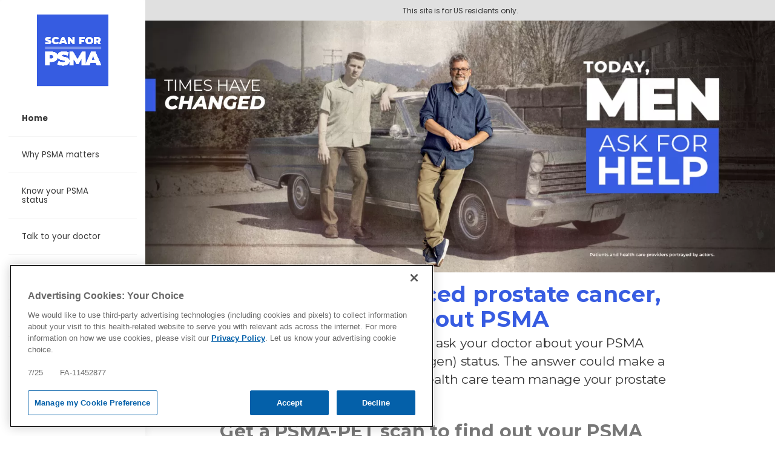

--- FILE ---
content_type: text/html; charset=utf-8
request_url: https://www.scanforpsma.com/
body_size: 11856
content:
<!DOCTYPE html><html lang="en"><head><meta charSet="utf-8"/><meta name="viewport" content="initial-scale=1, width=device-width"/><title>Metastatic Prostate Cancer and PSMA | Scan for PSMA</title><meta name="title" content="Metastatic Prostate Cancer and PSMA | Scan for PSMA"/><meta name="description" content="Access information about the prostate-specific membrane antigen (PSMA). Learn more about testing for PSMA with PSMA-PET scans and access support resources."/><link rel="canonical" href="/"/><link rel="alternate" hrefLang="en-us" href="/"/><meta name="google-site-verification" content="vOXCcwVa3WXharKmW_XLChh_WT5XHea6HjGyA-6_5B0"/><meta name="next-head-count" content="8"/><link rel="preconnect" href="https://fonts.gstatic.com" crossorigin=""/><link rel="preconnect" href="https://usim.beprod.scanforpsma.com" crossorigin=""/><meta name="emotion-insertion-point" content=""/><link rel="icon" href="/favicon.ico" type=""/><link rel="preload" href="https://fonts.googleapis.com/css2?family=Montserrat:ital,wght@0,100..900;1,100..900&amp;display=swap" as="style"/><link href="https://fonts.googleapis.com/css2?family=Montserrat:ital,wght@0,100..900;1,100..900&amp;display=swap" rel="stylesheet"/><link rel="preload" href="https://fonts.googleapis.com/css2?family=Poppins:wght@400;500;600;700&amp;display=swap" as="style"/><link href="https://fonts.googleapis.com/css2?family=Poppins:wght@400;500;600;700&amp;display=swap" rel="stylesheet"/><link rel="preload" href="https://usim.beprod.scanforpsma.com/sites/scanforpsma_com/files/generated_css/variables.css" as="style"/><link href="https://usim.beprod.scanforpsma.com/sites/scanforpsma_com/files/generated_css/variables.css" rel="stylesheet"/><style data-emotion="mui-style 11m6foi v464i3 1uaukoe 1n11r91 1rw1vf5 gwg9c 9qhjdx yabjkh e4jwzf-WYSIWYG vchpmi 14en9gs 153g3k rw710k 1k429qk vadqde j7qwjs 1xggfpg tiyz5p 96ztp4 gekggf">.mui-style-11m6foi{display:inline;gap:0.25rem;-webkit-align-items:center;-webkit-box-align:center;-ms-flex-align:center;align-items:center;text-decoration-skip:none;-webkit-text-decoration:underline;text-decoration:underline;color:rgba(var(--primary_01), 1);font-weight:600;}.mui-style-v464i3{background-color:#fff;color:rgba(0, 0, 0, 0.87);-webkit-transition:box-shadow 300ms cubic-bezier(0.4, 0, 0.2, 1) 0ms;transition:box-shadow 300ms cubic-bezier(0.4, 0, 0.2, 1) 0ms;border-radius:4px;box-shadow:0px 2px 1px -1px rgba(0,0,0,0.2),0px 1px 1px 0px rgba(0,0,0,0.14),0px 1px 3px 0px rgba(0,0,0,0.12);position:relative;-webkit-transition:margin 150ms cubic-bezier(0.4, 0, 0.2, 1) 0ms;transition:margin 150ms cubic-bezier(0.4, 0, 0.2, 1) 0ms;overflow-anchor:none;border-radius:0;}.mui-style-v464i3:before{position:absolute;left:0;top:-1px;right:0;height:1px;content:"";opacity:1;background-color:rgba(0, 0, 0, 0.12);-webkit-transition:opacity 150ms cubic-bezier(0.4, 0, 0.2, 1) 0ms,background-color 150ms cubic-bezier(0.4, 0, 0.2, 1) 0ms;transition:opacity 150ms cubic-bezier(0.4, 0, 0.2, 1) 0ms,background-color 150ms cubic-bezier(0.4, 0, 0.2, 1) 0ms;}.mui-style-v464i3:first-of-type:before{display:none;}.mui-style-v464i3.Mui-expanded:before{opacity:0;}.mui-style-v464i3.Mui-expanded:first-of-type{margin-top:0;}.mui-style-v464i3.Mui-expanded:last-of-type{margin-bottom:0;}.mui-style-v464i3.Mui-expanded+.mui-style-v464i3.Mui-expanded:before{display:none;}.mui-style-v464i3.Mui-disabled{background-color:rgba(0, 0, 0, 0.12);}.mui-style-v464i3:first-of-type{border-top-left-radius:4px;border-top-right-radius:4px;}.mui-style-v464i3:last-of-type{border-bottom-left-radius:4px;border-bottom-right-radius:4px;}@supports (-ms-ime-align: auto){.mui-style-v464i3:last-of-type{border-bottom-left-radius:0;border-bottom-right-radius:0;}}.mui-style-1uaukoe{display:-webkit-inline-box;display:-webkit-inline-flex;display:-ms-inline-flexbox;display:inline-flex;-webkit-align-items:center;-webkit-box-align:center;-ms-flex-align:center;align-items:center;-webkit-box-pack:center;-ms-flex-pack:center;-webkit-justify-content:center;justify-content:center;position:relative;box-sizing:border-box;-webkit-tap-highlight-color:transparent;background-color:transparent;outline:0;border:0;margin:0;border-radius:0;padding:0;cursor:pointer;-webkit-user-select:none;-moz-user-select:none;-ms-user-select:none;user-select:none;vertical-align:middle;-moz-appearance:none;-webkit-appearance:none;-webkit-text-decoration:none;text-decoration:none;color:inherit;display:-webkit-box;display:-webkit-flex;display:-ms-flexbox;display:flex;min-height:48px;padding:0px 16px;-webkit-transition:min-height 150ms cubic-bezier(0.4, 0, 0.2, 1) 0ms,background-color 150ms cubic-bezier(0.4, 0, 0.2, 1) 0ms;transition:min-height 150ms cubic-bezier(0.4, 0, 0.2, 1) 0ms,background-color 150ms cubic-bezier(0.4, 0, 0.2, 1) 0ms;}.mui-style-1uaukoe::-moz-focus-inner{border-style:none;}.mui-style-1uaukoe.Mui-disabled{pointer-events:none;cursor:default;}@media print{.mui-style-1uaukoe{-webkit-print-color-adjust:exact;color-adjust:exact;}}.mui-style-1uaukoe.Mui-focusVisible{background-color:rgba(0, 0, 0, 0.12);}.mui-style-1uaukoe.Mui-disabled{opacity:0.38;}.mui-style-1uaukoe:hover:not(.Mui-disabled){cursor:pointer;}.mui-style-1n11r91{display:-webkit-box;display:-webkit-flex;display:-ms-flexbox;display:flex;-webkit-box-flex:1;-webkit-flex-grow:1;-ms-flex-positive:1;flex-grow:1;margin:12px 0;}.mui-style-1rw1vf5{display:-webkit-box;display:-webkit-flex;display:-ms-flexbox;display:flex;-webkit-flex-direction:column;-ms-flex-direction:column;flex-direction:column;}.mui-style-1rw1vf5[data-align=center]{text-align:center;}.mui-style-1rw1vf5[data-align=right]{text-align:right;}.mui-style-gwg9c{display:-webkit-box;display:-webkit-flex;display:-ms-flexbox;display:flex;-webkit-flex-direction:column;-ms-flex-direction:column;flex-direction:column;gap:1.5rem;}.freeForm[data-align=center] .mui-style-gwg9c ul,.freeForm[data-align=center] .mui-style-gwg9c ol{margin-left:auto;margin-right:auto;}.freeForm[data-align=right] .mui-style-gwg9c ul,.freeForm[data-align=right] .mui-style-gwg9c ol{margin-left:auto;}.mui-style-9qhjdx{font-size:1.688rem;font-weight:700;line-height:115%;letter-spacing:0.01em;}@media (min-width:577px){.mui-style-9qhjdx{font-size:1.875rem;}}@media (min-width:769px){.mui-style-9qhjdx{font-size:2.063rem;}}@media (min-width:1001px){.mui-style-9qhjdx{font-size:2.25rem;}}.mui-style-yabjkh{border:none;width:40px;height:4px;margin:0;justify-self:flex-start;background:rgba(var(--primary_01), 1);}.freeForm[data-align=center] .mui-style-yabjkh{-webkit-align-self:center;-ms-flex-item-align:center;align-self:center;}.freeForm[data-align=right] .mui-style-yabjkh{-webkit-align-self:flex-end;-ms-flex-item-align:flex-end;align-self:flex-end;}.mui-style-e4jwzf-WYSIWYG{color:inherit;background:inherit;}.mui-style-e4jwzf-WYSIWYG>*:not(a):not(:last-child){margin-bottom:1.5rem;}.mui-style-e4jwzf-WYSIWYG a:not(.btn){-webkit-text-decoration:underline;text-decoration:underline;}.mui-style-e4jwzf-WYSIWYG p{line-height:145%;}.mui-style-e4jwzf-WYSIWYG .btn{margin:0.5rem;}.mui-style-e4jwzf-WYSIWYG .text-link-01,.mui-style-e4jwzf-WYSIWYG .text-link-02{margin-top:1.5rem;}.mui-style-e4jwzf-WYSIWYG .freeForm__embed{background:rgba(var(--neutral_0), 1);}.mui-style-e4jwzf-WYSIWYG .freeForm__embed .freeForm__img{margin:0 auto;border-radius:0.5rem;}.mui-style-e4jwzf-WYSIWYG .freeForm__embed .lightbox-opener{display:block;margin:0 auto;border-radius:0.5rem;}.mui-style-e4jwzf-WYSIWYG .freeForm__embed .lightbox-opener .freeForm__img{border-radius:0;}.mui-style-e4jwzf-WYSIWYG .kaltura-embed-section{position:absolute;z-index:1;width:100%;height:100%;}.mui-style-e4jwzf-WYSIWYG .kaltura-embed-section img{border-radius:0.5rem;width:100%;}.mui-style-e4jwzf-WYSIWYG .kaltura-embed-section>div{width:100%!important;height:100%!important;}.mui-style-e4jwzf-WYSIWYG .kaltura-image-section>img{width:100%!important;height:auto!important;max-height:304px;border-radius:0.5rem;}@media (min-width:577px){.mui-style-e4jwzf-WYSIWYG .kaltura-image-section>img{max-height:407px;}}@media (min-width:769px){.mui-style-e4jwzf-WYSIWYG .kaltura-image-section>img{max-height:405px;}}@media (min-width:1001px){.mui-style-e4jwzf-WYSIWYG .kaltura-image-section>img{max-height:625px;}}.mui-style-vchpmi{text-align:left;width:-webkit-fit-content;width:-moz-fit-content;width:fit-content;color:inherit;line-height:160%;margin-left:0;list-style:disc inside;}.mui-style-vchpmi u,.mui-style-vchpmi strong,.mui-style-vchpmi b,.mui-style-vchpmi span,.mui-style-vchpmi i,.mui-style-vchpmi s,.mui-style-vchpmi strike,.mui-style-vchpmi em,.mui-style-vchpmi mark,.mui-style-vchpmi small,.mui-style-vchpmi ins,.mui-style-vchpmi del,.mui-style-vchpmi code,.mui-style-vchpmi samp,.mui-style-vchpmi kbd,.mui-style-vchpmi cite,.mui-style-vchpmi q,.mui-style-vchpmi blockquote{position:static;}.mui-style-vchpmi li *:first-child:not(ol, ul, li){display:inline;}.mui-style-vchpmi li{margin-bottom:0.5rem;}.mui-style-vchpmi li li{display:-webkit-box;display:-webkit-list-item;display:-ms-list-itembox;display:list-item;}.mui-style-vchpmi li ul,.mui-style-vchpmi li ol{display:block;margin-left:1.5rem;margin-top:0.5rem;}.mui-style-vchpmi li ul li:last-child,.mui-style-vchpmi li ol li:last-child{margin-bottom:0;}.mui-style-14en9gs{display:-webkit-inline-box;display:-webkit-inline-flex;display:-ms-inline-flexbox;display:inline-flex;-webkit-align-items:center;-webkit-box-align:center;-ms-flex-align:center;align-items:center;-webkit-box-pack:center;-ms-flex-pack:center;-webkit-justify-content:center;justify-content:center;position:relative;box-sizing:border-box;-webkit-tap-highlight-color:transparent;background-color:transparent;outline:0;border:0;margin:0;border-radius:0;padding:0;cursor:pointer;-webkit-user-select:none;-moz-user-select:none;-ms-user-select:none;user-select:none;vertical-align:middle;-moz-appearance:none;-webkit-appearance:none;-webkit-text-decoration:none;text-decoration:none;color:inherit;position:relative;display:-webkit-inline-box;display:-webkit-inline-flex;display:-ms-inline-flexbox;display:inline-flex;gap:0.75rem;-webkit-align-items:center;-webkit-box-align:center;-ms-flex-align:center;align-items:center;-webkit-box-pack:center;-ms-flex-pack:center;-webkit-justify-content:center;justify-content:center;width:-webkit-fit-content;width:-moz-fit-content;width:fit-content;min-height:56px;box-sizing:border-box;box-shadow:0px 4px 4px rgba(0, 0, 0, 0.25);border:0;border-radius:3rem;padding:0.25rem 1.5rem;font-weight:600;font-size:0.938rem;font-family:var(--font_primary);line-height:115%;text-align:center;color:rgba(var(--neutral_0), 1);-webkit-transition:box-shadow .2s,opacity .2s;transition:box-shadow .2s,opacity .2s;cursor:pointer;background-color:rgba(var(--primary_01), 1);}.mui-style-14en9gs::-moz-focus-inner{border-style:none;}.mui-style-14en9gs.Mui-disabled{pointer-events:none;cursor:default;}@media print{.mui-style-14en9gs{-webkit-print-color-adjust:exact;color-adjust:exact;}}.mui-style-14en9gs:before,.mui-style-14en9gs:after{opacity:0;position:absolute;content:'';width:100%;height:100%;border-radius:3rem;-webkit-transition:300ms;transition:300ms;}.mui-style-14en9gs:before{border:0.25rem solid #fff;}.mui-style-14en9gs:after{width:calc(100% + 0.25rem);height:calc(100% + 0.25rem);border:0.25rem solid rgba(var(--info_light), 1);}.mui-style-14en9gs:hover:not(:active){opacity:0.88;}.mui-style-14en9gs:focus:not(:active){box-shadow:none;}.mui-style-14en9gs:focus:not(:active):before,.mui-style-14en9gs:focus:not(:active):after{opacity:1;}.mui-style-14en9gs.Mui-disabled{opacity:0.48;}.mui-style-14en9gs.small{min-height:3rem;font-size:0.75rem;}.mui-style-14en9gs.large{min-height:4rem;font-size:0.938rem;}.mui-style-14en9gs.medium{min-height:56px;font-size:0.938rem;}.mui-style-153g3k{background:rgba(var(--neutral_0), 1);position:relative;padding-bottom:56.25%;}.mui-style-rw710k{position:absolute;width:100%;height:100%;}.mui-style-rw710k *{position:revert;}.mui-style-rw710k img{border-radius:0.5rem;width:100%;}.mui-style-rw710k .playkit-floating-active{z-index:1300;}.mui-style-rw710k button.playkit-pre-playback-play-button{width:130px;height:130px;border-radius:50%;}.mui-style-1k429qk{display:-webkit-box;display:-webkit-flex;display:-ms-flexbox;display:flex;-webkit-align-items:center;-webkit-box-align:center;-ms-flex-align:center;align-items:center;-webkit-box-pack:start;-ms-flex-pack:start;-webkit-justify-content:flex-start;justify-content:flex-start;-webkit-box-flex-wrap:wrap;-webkit-flex-wrap:wrap;-ms-flex-wrap:wrap;flex-wrap:wrap;gap:1.5rem;-webkit-box-pack:center;-ms-flex-pack:center;-webkit-justify-content:center;justify-content:center;}@media (min-width:1001px){.mui-style-1k429qk{-webkit-flex-direction:column;-ms-flex-direction:column;flex-direction:column;}}.mui-style-vadqde{display:-webkit-inline-box;display:-webkit-inline-flex;display:-ms-inline-flexbox;display:inline-flex;-webkit-align-items:center;-webkit-box-align:center;-ms-flex-align:center;align-items:center;-webkit-box-pack:center;-ms-flex-pack:center;-webkit-justify-content:center;justify-content:center;position:relative;box-sizing:border-box;-webkit-tap-highlight-color:transparent;background-color:transparent;outline:0;border:0;margin:0;border-radius:0;padding:0;cursor:pointer;-webkit-user-select:none;-moz-user-select:none;-ms-user-select:none;user-select:none;vertical-align:middle;-moz-appearance:none;-webkit-appearance:none;-webkit-text-decoration:none;text-decoration:none;color:inherit;position:relative;display:-webkit-inline-box;display:-webkit-inline-flex;display:-ms-inline-flexbox;display:inline-flex;gap:0.75rem;-webkit-align-items:center;-webkit-box-align:center;-ms-flex-align:center;align-items:center;-webkit-box-pack:center;-ms-flex-pack:center;-webkit-justify-content:center;justify-content:center;width:-webkit-fit-content;width:-moz-fit-content;width:fit-content;min-height:56px;box-sizing:border-box;box-shadow:0px 4px 4px rgba(0, 0, 0, 0.25);border:0;border-radius:3rem;padding:0.25rem 1.5rem;font-weight:600;font-size:0.938rem;font-family:var(--font_primary);line-height:115%;text-align:center;color:rgba(var(--primary_01), 1);-webkit-transition:box-shadow .2s,opacity .2s;transition:box-shadow .2s,opacity .2s;cursor:pointer;background-color:rgba(var(--N/A), 1);border:3px solid rgba(var(--primary_01), 1);background:transparent;box-shadow:none;}.mui-style-vadqde::-moz-focus-inner{border-style:none;}.mui-style-vadqde.Mui-disabled{pointer-events:none;cursor:default;}@media print{.mui-style-vadqde{-webkit-print-color-adjust:exact;color-adjust:exact;}}.mui-style-vadqde:before,.mui-style-vadqde:after{opacity:0;position:absolute;content:'';width:100%;height:100%;border-radius:3rem;-webkit-transition:300ms;transition:300ms;}.mui-style-vadqde:before{border:0.25rem solid #fff;}.mui-style-vadqde:after{width:calc(100% + 0.25rem);height:calc(100% + 0.25rem);border:0.25rem solid rgba(var(--info_light), 1);}.mui-style-vadqde:hover:not(:active){opacity:0.88;}.mui-style-vadqde:focus:not(:active){box-shadow:none;}.mui-style-vadqde:focus:not(:active):before,.mui-style-vadqde:focus:not(:active):after{opacity:1;}.mui-style-vadqde.Mui-disabled{opacity:0.48;}.mui-style-vadqde.small{min-height:3rem;font-size:0.75rem;}.mui-style-vadqde.large{min-height:4rem;font-size:0.938rem;}.mui-style-vadqde.medium{min-height:56px;font-size:0.938rem;}.mui-style-vadqde:hover{opacity:1;}.mui-style-vadqde:before{display:none;}.mui-style-vadqde:after{width:calc(100% + 0.5rem);height:calc(100% + 0.5rem);}.mui-style-j7qwjs{display:-webkit-box;display:-webkit-flex;display:-ms-flexbox;display:flex;-webkit-flex-direction:column;-ms-flex-direction:column;flex-direction:column;}.mui-style-1xggfpg{display:-webkit-box;display:-webkit-flex;display:-ms-flexbox;display:flex;-webkit-align-items:flex-start;-webkit-box-align:flex-start;-ms-flex-align:flex-start;align-items:flex-start;}.mui-style-1xggfpg div{gap:1rem;}@media (max-width:576.95px){.mui-style-1xggfpg div{gap:0.5rem;}}.mui-style-tiyz5p{display:-webkit-box;display:-webkit-flex;display:-ms-flexbox;display:flex;-webkit-align-items:center;-webkit-box-align:center;-ms-flex-align:center;align-items:center;-webkit-box-pack:start;-ms-flex-pack:start;-webkit-justify-content:flex-start;justify-content:flex-start;-webkit-box-flex-wrap:wrap;-webkit-flex-wrap:wrap;-ms-flex-wrap:wrap;flex-wrap:wrap;gap:1.5rem;}.mui-style-96ztp4{color:rgba(var(--neutral_80), 1);font-size:0.75rem;line-height:130%;letter-spacing:0.01em;font-weight:400;padding:20px 0 0.25rem;}@media (max-width:576.95px){.mui-style-96ztp4{padding:1rem 0 0.25rem;}}.mui-style-gekggf{display:-webkit-inline-box;display:-webkit-inline-flex;display:-ms-inline-flexbox;display:inline-flex;-webkit-align-items:center;-webkit-box-align:center;-ms-flex-align:center;align-items:center;-webkit-box-pack:center;-ms-flex-pack:center;-webkit-justify-content:center;justify-content:center;position:relative;box-sizing:border-box;-webkit-tap-highlight-color:transparent;background-color:transparent;outline:0;border:0;margin:0;border-radius:0;padding:0;cursor:pointer;-webkit-user-select:none;-moz-user-select:none;-ms-user-select:none;user-select:none;vertical-align:middle;-moz-appearance:none;-webkit-appearance:none;-webkit-text-decoration:none;text-decoration:none;color:inherit;position:relative;display:-webkit-inline-box;display:-webkit-inline-flex;display:-ms-inline-flexbox;display:inline-flex;gap:0.75rem;-webkit-align-items:center;-webkit-box-align:center;-ms-flex-align:center;align-items:center;-webkit-box-pack:center;-ms-flex-pack:center;-webkit-justify-content:center;justify-content:center;width:-webkit-fit-content;width:-moz-fit-content;width:fit-content;min-height:56px;box-sizing:border-box;box-shadow:0px 4px 4px rgba(0, 0, 0, 0.25);border:0;border-radius:3rem;padding:0.25rem 1.5rem;font-weight:600;font-size:0.938rem;font-family:var(--font_primary);line-height:115%;text-align:center;color:rgba(var(--neutral_0), 1);-webkit-transition:box-shadow .2s,opacity .2s;transition:box-shadow .2s,opacity .2s;cursor:pointer;background-color:rgba(var(--primary_02), 1);}.mui-style-gekggf::-moz-focus-inner{border-style:none;}.mui-style-gekggf.Mui-disabled{pointer-events:none;cursor:default;}@media print{.mui-style-gekggf{-webkit-print-color-adjust:exact;color-adjust:exact;}}.mui-style-gekggf:before,.mui-style-gekggf:after{opacity:0;position:absolute;content:'';width:100%;height:100%;border-radius:3rem;-webkit-transition:300ms;transition:300ms;}.mui-style-gekggf:before{border:0.25rem solid #fff;}.mui-style-gekggf:after{width:calc(100% + 0.25rem);height:calc(100% + 0.25rem);border:0.25rem solid rgba(var(--info_light), 1);}.mui-style-gekggf:hover:not(:active){opacity:0.88;}.mui-style-gekggf:focus:not(:active){box-shadow:none;}.mui-style-gekggf:focus:not(:active):before,.mui-style-gekggf:focus:not(:active):after{opacity:1;}.mui-style-gekggf.Mui-disabled{opacity:0.48;}.mui-style-gekggf.small{min-height:3rem;font-size:0.75rem;}.mui-style-gekggf.large{min-height:4rem;font-size:0.938rem;}.mui-style-gekggf.medium{min-height:56px;font-size:0.938rem;}</style><link rel="preload" href="/_next/static/css/816758210c29699d.css" as="style"/><link rel="stylesheet" href="/_next/static/css/816758210c29699d.css" data-n-g=""/><noscript data-n-css=""></noscript><script defer="" nomodule="" src="/_next/static/chunks/polyfills-42372ed130431b0a.js"></script><script src="/vendor/scripts/jquery-3.6.0.min.js" defer="" data-nscript="beforeInteractive"></script><script src="/vendor/scripts/swiper-bundle.min.js" defer="" data-nscript="beforeInteractive"></script><script src="/_next/static/chunks/webpack-36d12a75f0098f30.js" defer=""></script><script src="/_next/static/chunks/framework-63d16ff2f5e08230.js" defer=""></script><script src="/_next/static/chunks/main-4afe96d8b6df2098.js" defer=""></script><script src="/_next/static/chunks/pages/_app-a06f613a7d500fca.js" defer=""></script><script src="/_next/static/chunks/252f366e-ad5c1b8c778178ac.js" defer=""></script><script src="/_next/static/chunks/7d0bf13e-005fa93ad2ab3e9d.js" defer=""></script><script src="/_next/static/chunks/382-df226f41265fc1fb.js" defer=""></script><script src="/_next/static/chunks/554-b08e50f5973af183.js" defer=""></script><script src="/_next/static/chunks/pages/index-6f835e1e92a4f29a.js" defer=""></script><script src="/_next/static/GKrzO2mv8xQbOaORSh5rU/_buildManifest.js" defer=""></script><script src="/_next/static/GKrzO2mv8xQbOaORSh5rU/_ssgManifest.js" defer=""></script></head><body class="with-secondary-option_2"><div id="__next"><div id="layout"><a class="visually-hidden mui-style-11m6foi" href="#main-content" style="pointer-events:auto">Skip to main content</a><div class="MuiPaper-root MuiPaper-elevation MuiPaper-rounded MuiPaper-elevation1 MuiAccordion-root MuiAccordion-rounded secondary-alt mui-style-v464i3"><div class="secondary-alt__header"><div class="secondary-alt__top"><a class="secondary-alt__logo mui-style-11m6foi" href="/" style="pointer-events:auto"><img src="https://usim.beprod.scanforpsma.com/sites/scanforpsma_com/files/secondary_navigation/logo_full/scan_for_psma_badge_01.png" alt="Scan for PSMA"/></a><div class="secondary-alt__burger"><div class="MuiButtonBase-root MuiAccordionSummary-root mui-style-1uaukoe" tabindex="0" role="button" aria-expanded="false" aria-haspopup="true" aria-label="Menu"><div class="MuiAccordionSummary-content mui-style-1n11r91"><div class="burger-menu-icon"><div class="burger-menu-icon__bar"></div></div></div></div></div></div></div></div><header class="header nav--opened"><div class="navigation-primary core_neutral_30-bg navigation-primary--without-links navigation-primary--without-toogle"><div class="navigation-primary__info"><span class="navigation-primary__text neutral_70-c">This site is for US residents only.</span></div></div></header><div class="wrapper"><div class="portal-violator"></div><main id="main-content"><div><div><div class="pt-0 pb-0"><section class="hero hero__H100" data-text-align="left" data-section-alignment="right" data-only-image="true"><picture class="hero__image"><source media="(max-width: 576px)" srcSet="https://usim.beprod.scanforpsma.com/sites/scanforpsma_com/files/styles/webp/public/styles/common_width_576/public/2025-07/homepage_hero_mobile_576x350.png.webp?itok=756--7iy" width="576" height="350" type="image/webp"/><source media="(max-width: 768px)" srcSet="https://usim.beprod.scanforpsma.com/sites/scanforpsma_com/files/styles/webp/public/styles/common_width_1000/public/2025-07/homepage_hero_tablet_768x350.png.webp?itok=A0Qa9F5j" width="768" height="350" type="image/webp"/><source media="(max-width: 1000px)" srcSet="https://usim.beprod.scanforpsma.com/sites/scanforpsma_com/files/styles/webp/public/styles/hero_full_width_width_1200/public/2025-07/homepage_hero_desktop_1200x500.png.webp?itok=L5Ay_bAI" width="1200" height="500" type="image/webp"/><source media="(min-width: 1000px)" srcSet="https://usim.beprod.scanforpsma.com/sites/scanforpsma_com/files/styles/webp/public/styles/hero_full_width_width_2560/public/2025-07/homepage_hero_desktop_1400x560.png.webp?itok=diwwkJfD" width="1400" height="560" type="image/webp"/><source media="(max-width: 576px)" srcSet="https://usim.beprod.scanforpsma.com/sites/scanforpsma_com/files/styles/common_width_576/public/2025-07/homepage_hero_mobile_576x350.png?itok=lbXxelWh" width="576" height="350"/><source media="(max-width: 768px)" srcSet="https://usim.beprod.scanforpsma.com/sites/scanforpsma_com/files/styles/common_width_1000/public/2025-07/homepage_hero_tablet_768x350.png?itok=iK0tvKNs" width="768" height="350"/><source media="(max-width: 1000px)" srcSet="https://usim.beprod.scanforpsma.com/sites/scanforpsma_com/files/styles/hero_full_width_width_1200/public/2025-07/homepage_hero_desktop_1200x500.png?itok=afTdwskU" width="1200" height="500"/><source media="(min-width: 1000px)" srcSet="https://usim.beprod.scanforpsma.com/sites/scanforpsma_com/files/styles/hero_full_width_width_2560/public/2025-07/homepage_hero_desktop_1400x560.png?itok=CZirBWMY" width="1400" height="560"/><img src="https://usim.beprod.scanforpsma.com/sites/scanforpsma_com/files/styles/hero_full_width_width_2560/public/2025-07/homepage_hero_desktop_1400x560.png?itok=CZirBWMY" width="1400" height="560" alt="Man leaning against car with younger version of himself in background. Times have changed. Today, men ask for help." loading="lazy"/></picture></section><div class="container"></div></div><div class="portal-hero-violator"></div></div></div><div><div><div class="container"><div class="row"><div class="col-10 offset-1"><div class="pt-3 pb-3" data-module-size="full"><div class="freeForm mui-style-1rw1vf5" data-align="left"><div class="mui-style-gwg9c"><h1 class="title-02 mui-style-9qhjdx"><span class="primary_01-c">If you have advanced prostate cancer, ask your doctor about PSMA</span></h1><hr class="mui-style-yabjkh"/><div class="MuiBox-root mui-style-e4jwzf-WYSIWYG"><p class="paragraph-01"><span class="primary_03-c">If your prostate cancer has spread, ask your doctor about your PSMA (prostate-specific membrane antigen) status. The answer could make a difference in how you and your health care team manage your prostate cancer.</span></p><h4 class="heading-01"><span class="primary_04-c">Get a PSMA-PET scan to find out your PSMA status</span></h4><p class="paragraph-01"><span class="primary_03-c">Even if you have had a PSMA-PET scan before, another scan could give you new information. After multiple treatments it could:</span></p><ul class="mui-style-vchpmi"><li><p class="paragraph-01"><span class="primary_03-c">Tell you if your PSMA status is positive</span></p></li><li><p class="paragraph-01"><span class="primary_03-c">Show you if your cancer has spread</span></p></li></ul><p class="paragraph-01"><span class="primary_03-c">This means you can help direct the course of your journey.</span></p></div></div></div></div></div></div></div><div class="portal-hero-violator"></div></div><div><div class="container"><div class="row"><div class="col-10 offset-1"><div class="pt-3 pb-3" data-module-size="full"><div class="freeForm mui-style-1rw1vf5" data-align="center"><div class="mui-style-gwg9c"><div class="MuiBox-root mui-style-e4jwzf-WYSIWYG"><div class="button__container"><a class="MuiButtonBase-root btn large mui-style-14en9gs" tabindex="0" target="_self" href="/know-your-psma-status" data-content-type="button">See what to expect during a PSMA-PET scan</a></div></div></div></div></div></div></div></div><div class="portal-hero-violator"></div></div><div><div class="container"><div class="row"><div class="col-10 offset-1"><div class="pt-3 pb-7" data-module-size="full"><div class="freeForm mui-style-1rw1vf5" data-align="left"><div class="mui-style-gwg9c"><div class="MuiBox-root mui-style-e4jwzf-WYSIWYG"><h4 class="heading-01"><span class="primary_04-c">See how times have changed. Watch the TV commercial.</span></h4><div class="mui-style-153g3k"><div id="kaltura_player_1715939408956" class="kaltura-player full-screen-hide largePlayBtn mui-style-rw710k"></div></div></div></div></div></div></div></div></div><div class="portal-hero-violator"></div></div><div><div class="container"><div class="row"><div class="col-10 offset-1 col-xl-10 offset-xl-1 col-lg-11 offset-lg-0"><section class="banner banner__B580 pt-3 pb-3" data-module-size="full" data-module-align="left" data-control="B580" data-version="v1"><div class="banner__item"><div class="banner__point-callout" data-callout-size="larger"><div class="banner__icon"><img src="https://usim.beprod.scanforpsma.com/sites/scanforpsma_com/files/styles/common_width_176/public/icons/2025-07/hear_from_others_2_men_icon_176x176px.png?itok=79NwgUa4" width="176" height="176" srcSet="" sizes="" alt="Icon of two men" class="banner__icon-img" loading="lazy"/></div></div><div class="banner__gradient-first neutral_05-bg-pseudo "></div><div class="banner__gradient-shadow primary_01-bg-pseudo "></div><div class="banner__body"><div class="banner__heading"><h2 class="banner__title MuiBox-root mui-style-e4jwzf-WYSIWYG"><span class="primary_01-c">Meet Bill</span></h2><div class="banner__summary"><div class="MuiBox-root mui-style-e4jwzf-WYSIWYG"><p><span class="primary_03-c">Learn how Bill asked for a PSMA-PET scan.</span></p></div></div></div><div class="banner__buttons"><div class="MuiBox-root mui-style-1k429qk"><a class="MuiButtonBase-root btn large mui-style-14en9gs" tabindex="0" target="_self" href="/share-your-story" data-content-type="button">Real stories</a></div></div></div></div></section></div></div></div><div class="portal-hero-violator"></div></div><div><div class="container"><div class="row"><div class="col-10 offset-1 col-xl-10 offset-xl-1 col-lg-11 offset-lg-0"><section class="banner banner__B580 pt-3 pb-3" data-module-size="full" data-module-align="left" data-control="B580" data-version="v1"><div class="banner__item"><div class="banner__point-callout" data-callout-size="larger"><div class="banner__icon"><img src="https://usim.beprod.scanforpsma.com/sites/scanforpsma_com/files/styles/common_width_176/public/icons/2024-10/dtc-icons_mag-glass-ko_padding.png?itok=YF3FoSYk" width="176" height="176" srcSet="" sizes="" alt="Icon of magnifying glass" class="banner__icon-img" loading="lazy"/></div></div><div class="banner__gradient-first neutral_05-bg-pseudo "></div><div class="banner__gradient-shadow primary_01-bg-pseudo "></div><div class="banner__body"><div class="banner__heading"><h2 class="banner__title MuiBox-root mui-style-e4jwzf-WYSIWYG"><span class="primary_01-c">Discover how PSMA is different from PSA</span></h2></div><div class="banner__buttons"><div class="MuiBox-root mui-style-1k429qk"><a class="MuiButtonBase-root btn large mui-style-14en9gs" tabindex="0" target="_self" href="/what-is-psma" data-content-type="button">Why PSMA matters</a></div></div></div></div></section></div></div></div><div class="portal-hero-violator"></div></div><div><div class="container"><div class="row"><div class="col-10 offset-1"><div class="pt-3 pb-3" data-module-size="full"><div class="freeForm mui-style-1rw1vf5" data-align="center"><div class="mui-style-gwg9c"><div class="MuiBox-root mui-style-e4jwzf-WYSIWYG"><div class="button__container"><button class="MuiButtonBase-root btn large mui-style-vadqde" tabindex="0" type="button" target="_self" data-content-type="modal">Treatment option</button></div></div></div></div></div></div></div></div><div class="portal-hero-violator"></div></div><div><div class="container"><div class="row"><div class="col-10 offset-1"><div class="footnote footnote__R770 pt-3 pb-3"><div class="mui-style-j7qwjs"><div class="mui-style-1xggfpg"><div class="MuiBox-root mui-style-tiyz5p"></div></div><div class="mui-style-96ztp4"><div class="MuiBox-root mui-style-e4jwzf-WYSIWYG"><span class="neutral_70-c">PET, positron emission tomography; PSA, prostate specific antigen; PSMA, prostate-specific membrane antigen.</span></div></div></div></div></div></div></div><div class="portal-hero-violator"></div></div><div><div class="portal-hero-violator"></div></div></div></main><footer class="footer"><div class="footer__top"><ul class="footer__list"><li class="footer__list-item"><a class="footer__list-link mui-style-11m6foi" href="https://www.novartis.com/us-en/contact-non-hcp" target="_blank" data-content-type="footer" rel="noreferrer" style="pointer-events:auto">Contact Us</a></li><li class="footer__list-item"><a class="footer__list-link mui-style-11m6foi" href="https://www.novartis.com/about" target="_blank" data-content-type="footer" rel="noreferrer" style="pointer-events:auto">Non-US Residents</a></li><li class="footer__list-item"><a class="footer__list-link mui-style-11m6foi" href="/sitemap" target="_self" data-content-type="footer" style="pointer-events:auto">Sitemap</a></li><li class="footer__list-item"><a class="footer__list-link mui-style-11m6foi" href="https://privacyportal.onetrust.com/webform/f87ab004-15c7-47a7-8e0f-0ae4a02efea7/75abe9a9-f55c-4127-ac93-9cbca227f9c1" target="_blank" data-content-type="footer" rel="noreferrer" style="pointer-events:auto">Your Privacy Choices</a></li></ul></div><div class="footer__bottom"><figure class="footer__logo"><a href="https://www.novartis.com/us-en/about" target="_blank" data-content-type="footer" style="pointer-events:auto" class="mui-style-11m6foi"><img src="https://usim.beprod.scanforpsma.com/sites/scanforpsma_com/files/styles/banner_full_width_144/public/footer/logo/novartis_logo_1x.png?itok=JB8sSdIJ" alt="Novartis" loading="lazy"/></a></figure><div class="footer__trademark"><div class="MuiBox-root mui-style-e4jwzf-WYSIWYG"><p><span class="neutral_70-c">Use of website is governed by the </span><a href="https://www.novartis.com/us-en/terms-use" class="mui-style-11m6foi" target="_blank" data-content-type="link" style="pointer-events:auto"><span class="neutral_70-c">Terms of Use</span></a><span class="neutral_70-c"> and </span><a href="https://www.novartis.com/us-en/privacy" class="mui-style-11m6foi" target="_blank" data-content-type="link" style="pointer-events:auto"><span class="neutral_70-c">Privacy Policy</span></a><span class="neutral_70-c">.</span></p></div></div><div class="footer__text"><div class="footer__copyright"><div class="MuiBox-root mui-style-e4jwzf-WYSIWYG"><p><a href="https://www.novartis.com/us-en/privacy/consumer-health" class="mui-style-11m6foi" target="_blank" data-content-type="link" style="pointer-events:auto">Consumer Health Privacy Policy</a></p><p><span class="neutral_70-c">Copyright © 2025 </span><a href="https://www.novartis.com/us-en/about" class="mui-style-11m6foi" target="_blank" data-content-type="link" style="pointer-events:auto"><span class="neutral_70-c"><u>Novartis Pharmaceuticals Corporation</u></span></a><span class="neutral_70-c">. All rights reserved.</span></p></div></div></div><div class="footer__info"><div class="footer__social"></div><p class="footer__fuseCode">9/25     FA-11481238</p></div></div></footer></div></div><div class="container"><div class="row"><div class="col-12 d-flex justify-content-end"><div class="button__container btn-back-top"><button class="MuiButtonBase-root btn small mui-style-gekggf" tabindex="0" type="button" target="_self" data-control="BackToTop" data-content-type="button">Back to top</button></div></div></div></div></div><script id="__NEXT_DATA__" type="application/json">{"props":{"pageProps":{"multiIndication":{"icon":null},"toTop":{"isEnabled":true,"backgroundColor":"primary_02","textColor":"neutral_0"},"violatorConfig":{"isVisible":false,"backgroundColor":"primary_01","textColor":"neutral_0","title":"A Note from Novartis on Covid-19!","underTitle":false,"body":"\u003cp\u003eFor additional help, including samples, please contact your Novartis representative!!!!\u0026nbsp;\u003c/p\u003e\n","shortTitle":"Covid-19 Information","displayShortTitle":true,"linkUrl":"http://novartishcp.com","linkTarget":"_blank","linkTitle":null},"errorConfig":{"background":"primary_01","titleColor":"neutral_0","bodyColor":"neutral_0","errors":{"403":{"title":"We're sorry - you do not have access.","description":"Not to worry. You can head over to our homepage or check out some of our content.","button":{"id":"94ed4a51-c81b-4293-8be4-f1e54c1d4489","label":"Back to Home","link":"/","target":"_self","buttonStyle":"outline","buttonColor":"neutral_0","textColor":"neutral_0","buttonSize":"large"},"errorFuseCode":{"fuseCodeAlignment":"right","fuseCodeDisplay":false,"fuseCodeText":""}},"404":{"title":"The webpage you are looking for is unavailable.","description":"The URL may have been incorrectly typed or the page may have been moved, deleted, or incorporated into another part of the website.","button":{"id":"6c09e787-4b51-4f5f-ad42-9bbd1d23136d","label":"Back to Home","link":"/","target":"_self","buttonStyle":"outline","buttonColor":"neutral_0","textColor":"neutral_0","buttonSize":"responsive"},"errorFuseCode":{"fuseCodeAlignment":"right","fuseCodeDisplay":false,"fuseCodeText":""}},"500":{"title":"We're sorry - it looks like there is an issue.","description":"Not to worry. You can head over to our homepage or check out some of our content.","button":{"id":"30e66d1c-d5c2-443e-a709-33c6be101597","label":"Back to Home","link":"/","target":"_self","buttonStyle":"outline","buttonColor":"neutral_0","textColor":"neutral_0","buttonSize":"large"},"errorFuseCode":{"fuseCodeAlignment":"right","fuseCodeDisplay":false,"fuseCodeText":""}}}},"fonts":{"font_primary":{"name":"Montserrat","url":"https://fonts.googleapis.com/css2?family=Montserrat:ital,wght@0,100..900;1,100..900\u0026display=swap"},"font_secondary":{"name":"Poppins","url":"https://fonts.googleapis.com/css2?family=Poppins:wght@400;500;600;700\u0026display=swap"}},"variables":{"css":"https://usim.beprod.scanforpsma.com/sites/scanforpsma_com/files/generated_css/variables.css"},"footer":{"config":{"logoAltText":"Novartis","logoUrl":"https://usim.beprod.scanforpsma.com/sites/scanforpsma_com/files/styles/banner_full_width_144/public/footer/logo/novartis_logo_1x.png?itok=JB8sSdIJ","logoLinkUrl":"https://www.novartis.com/us-en/about","logoLinkTarget":"_blank","copyright":"\u003cp\u003e\u003ca href=\"https://www.novartis.com/us-en/privacy/consumer-health\" target=\"_blank\"\u003eConsumer Health Privacy Policy\u003c/a\u003e\u003c/p\u003e\u003cp\u003e\u003cspan class=\"neutral_70-c\"\u003eCopyright © 2025 \u003c/span\u003e\u003ca href=\"https://www.novartis.com/us-en/about\" target=\"_blank\"\u003e\u003cspan class=\"neutral_70-c\"\u003e\u003cu\u003eNovartis Pharmaceuticals Corporation\u003c/u\u003e\u003c/span\u003e\u003c/a\u003e\u003cspan class=\"neutral_70-c\"\u003e.\u0026nbsp;All rights reserved.\u003c/span\u003e\u003c/p\u003e","trademark":"\u003cp\u003e\u003cspan class=\"neutral_70-c\"\u003eUse of website is governed by the\u0026nbsp;\u003c/span\u003e\u003ca href=\"https://www.novartis.com/us-en/terms-use\" target=\"_blank\" rel=\"noopener\"\u003e\u003cspan class=\"neutral_70-c\"\u003eTerms of Use\u003c/span\u003e\u003c/a\u003e\u003cspan class=\"neutral_70-c\"\u003e\u0026nbsp;and\u0026nbsp;\u003c/span\u003e\u003ca href=\"https://www.novartis.com/us-en/privacy\" target=\"_blank\" rel=\"noopener\"\u003e\u003cspan class=\"neutral_70-c\"\u003ePrivacy Policy\u003c/span\u003e\u003c/a\u003e\u003cspan class=\"neutral_70-c\"\u003e.\u003c/span\u003e\u003c/p\u003e","HCPNotice":null,"fuseCodeText":"9/25     FA-11481238","fuseCodeDisplay":true},"menu":[{"description":"test","enabled":true,"expanded":false,"menu_name":"footer","meta":{"entity_id":"211"},"options":{"attributes":{"target":"_blank","class":[""]},"external":true},"parent":"","provider":"menu_link_content","route":{"name":"","parameters":[]},"title":"Contact Us","url":"https://www.novartis.com/us-en/contact-non-hcp","weight":"-49","field_visibility_path":null,"label":"Contact Us","link":"https://www.novartis.com/us-en/contact-non-hcp","target":"_blank","visibilityPath":null},{"description":null,"enabled":true,"expanded":false,"menu_name":"footer","meta":{"entity_id":"216"},"options":{"attributes":{"target":"_blank","class":[""]},"external":true},"parent":"","provider":"menu_link_content","route":{"name":"","parameters":[]},"title":"Non-US Residents","url":"https://www.novartis.com/about","weight":"-48","field_visibility_path":null,"label":"Non-US Residents","link":"https://www.novartis.com/about","target":"_blank","visibilityPath":null},{"description":null,"enabled":true,"expanded":false,"menu_name":"footer","meta":{"entity_id":"431"},"options":{"attributes":{"target":"_self"}},"parent":"","provider":"menu_link_content","route":{"name":"","parameters":[]},"title":"Sitemap","url":"/sitemap","weight":"-47","field_visibility_path":null,"label":"Sitemap","link":"/sitemap","target":"_self","visibilityPath":null},{"description":null,"enabled":true,"expanded":false,"menu_name":"footer","meta":{"entity_id":"446"},"options":{"attributes":{"target":"_blank","class":[""]},"external":true},"parent":"","provider":"menu_link_content","route":{"name":"","parameters":[]},"title":"Your Privacy Choices","url":"https://privacyportal.onetrust.com/webform/f87ab004-15c7-47a7-8e0f-0ae4a02efea7/75abe9a9-f55c-4127-ac93-9cbca227f9c1","weight":"0","field_visibility_path":null,"label":"Your Privacy Choices","link":"https://privacyportal.onetrust.com/webform/f87ab004-15c7-47a7-8e0f-0ae4a02efea7/75abe9a9-f55c-4127-ac93-9cbca227f9c1","target":"_blank","visibilityPath":null}],"social":{"title":"Follow {Drug Name} on social media","iconList":[]}},"navPrimary":{"config":{"backgroundColor":"core_neutral_30","showToggleLink":false,"toggleLink":"left","toggleLinkTextColor":"neutral_70","leftSideText":"Patients ","rightSideText":"HCPs","text":"This site is for US residents only.","textColor":"neutral_70","textColorDisable":"neutral_70","collapsed":false,"toggleUri":"https://www.phenotypicprecisionmedicine.com/","toggleUriTarget":"_blank"},"menu":[]},"navSecondary":{"config":{"type":"option_2","logo":{"src":"https://usim.beprod.scanforpsma.com/sites/scanforpsma_com/files/secondary_navigation/logo_full/scan_for_psma_badge_01.png","alt":"Scan for PSMA"},"logoReduced":{"src":"https://usim.beprod.scanforpsma.com/sites/scanforpsma_com/files/secondary_navigation/logo_reduced/scan_for_psma_badge_01.png","alt":"Icon of scan for PSMA"},"button":null,"quickLinks":{"title":null,"links":[]},"fusecode":{"fuseCodeAlignment":"center"}},"menu":[{"id":"menu_link_content:cb9221e9-a772-4c93-baf8-daff6e9fa32e","weight":"-50","attributes":{"target":"_self"},"icon":null,"submenu":[],"link":"/","title":"Home","isSubmenuTitleDisabled":false,"description":null,"parent":"","linkColor":"neutral_70","visibilityPath":null},{"id":"menu_link_content:0f7b39e0-3a5c-42cd-afe6-9d05a0f3e49e","weight":"-49","attributes":{"target":"_self","class":[""]},"icon":null,"submenu":[],"link":"/what-is-psma","title":"Why PSMA matters","isSubmenuTitleDisabled":false,"description":null,"parent":"","linkColor":"neutral_70","visibilityPath":null},{"id":"menu_link_content:0f201ddb-d8e2-44d5-94b2-d3d3c0f96a3a","weight":"-48","attributes":{"target":"_self","class":[""]},"icon":null,"submenu":[],"link":"/know-your-psma-status","title":"Know your PSMA status","isSubmenuTitleDisabled":false,"description":null,"parent":"","linkColor":"neutral_70","visibilityPath":null},{"id":"menu_link_content:12fea639-4aa4-48de-b0e1-f1427211a575","weight":"-47","attributes":{"target":"_self","class":[""]},"icon":null,"submenu":[],"link":"/talking-to-your-doctor","title":"Talk to your doctor","isSubmenuTitleDisabled":false,"description":null,"parent":"","linkColor":"neutral_70","visibilityPath":null},{"id":"menu_link_content:7d6d0d70-45e0-424d-b86c-af65c833405a","weight":"-46","attributes":{"target":"_self","class":[""]},"icon":null,"submenu":[],"link":"/hear-from-others","title":"Find support from others","isSubmenuTitleDisabled":false,"description":null,"parent":"","linkColor":"neutral_70","visibilityPath":null},{"id":"menu_link_content:0ebe7e2d-9de1-46a9-aed4-88c2306ed628","weight":"-40","attributes":{"target":"_self","class":[""]},"icon":null,"submenu":[],"link":"/share-your-story","title":"Real stories","isSubmenuTitleDisabled":false,"description":null,"parent":"","linkColor":null,"visibilityPath":null}]},"siteMap":{"fuseCodeConfig":{}},"gtm":{"gtmId":"GTM-WFGT737","gtmStatus":true,"gtmDataLayerStatus":true},"tealiumUri":"https://tags.tiqcdn.com/utag/novartisglobal/pluvictodtc/prod/utag.js","externalLink":{"whiteList":["novartis.com","novartis.us","phenotypicprecisionmedicine.com","scanforpsma.com","psmatreatmentlocator.com","adacap.com","aaapatientconnect.com","us.pluvicto.com","mailto:Teonia@MyPatientStory.com","privacyportal.onetrust.com/webform/f87ab004-15c7-47a7-8e0f-0ae4a02efea7/75abe9a9-f55c-4127-ac93-9cbca227f9c1","cdn.fuse.novartis.com/discussion-guide/439945.PDF",""],"novartisList":["us.pluvicto.com",""],"externalModalConfig":{"modalConfig":{"id":"external","title":"You are about to leave ScanforPSMA.com","titleTag":"h1","body":"You are about to leave a Novartis site and continue to an external website independently operated and not managed by Novartis Pharmaceuticals Corporation.","bodyColor":"neutral_60","isShowUnderTitle":true,"fuseCode":{"fuseCodeAlignment":"right","fuseCodeDisplay":true,"fuseCodeText":"9/25     FA-11481238"}},"continueButtonConfig":{"id":"external_link_disclaimer","buttonSize":"large","buttonStyle":"primary","buttonColor":"primary_01","label":"Continue to External Site","textColor":"neutral_0","target":"_blank","icon":{"placement":"left"}}},"novartisModalConfig":{"modalConfig":{"id":"novartis","title":"You are about to leave ScanforPSMA.com","titleTag":"h1","body":"You are now leaving ScanForPSMA.com and will be redirected to a Novartis site. If you do not wish to leave this site, click Cancel. Click OK to continue.","bodyColor":"neutral_60","isShowUnderTitle":true,"fuseCode":{}},"continueButtonConfig":{"id":"external_link_disclaimer","buttonSize":"large","buttonStyle":"primary","buttonColor":"primary_01","label":"Continue to External Site","textColor":"neutral_0","target":"_blank","icon":{"placement":"left"}}}},"PILink":{"PIModalConfig":null},"modalFirstVisitConfig":null,"cookieManagementOverlay":null,"oneTrustCookie":{"isEnabled":true,"domainScriptId":"01950421-461f-7e21-8536-d886b66972fe"},"host":"https://usim.beprod.scanforpsma.com","requestHost":"www.scanforpsma.com","themeAdjustments":{"modal_opacity":"alpha_70"},"favicon":{"url":"","type":""},"googleMapApiKey":"AIzaSyA8wrutWwRnxZD2tJz1nZCEGGxH0KB3A3c","knotchSettings":{},"type":"node--landing_page_lb","page":{"id":666,"revisionId":9796,"title":"Metastatic Prostate Cancer and PSMA | Scan for PSMA","meta":[{"tag":"meta","attributes":{"name":"title","content":"Metastatic Prostate Cancer and PSMA | Scan for PSMA"}},{"tag":"meta","attributes":{"name":"description","content":"Access information about the prostate-specific membrane antigen (PSMA). Learn more about testing for PSMA with PSMA-PET scans and access support resources."}},{"tag":"link","attributes":{"rel":"canonical","href":"/"}},{"tag":"link","attributes":{"rel":"alternate","hrefLang":"en-us","href":"/"}},{"tag":"meta","attributes":{"name":"google-site-verification","content":"vOXCcwVa3WXharKmW_XLChh_WT5XHea6HjGyA-6_5B0"}}],"bgColor":"bg_color","pageGtm":{"brand":"pluvicto","type":"dtc","category":"unbranded","ml_id":"9/25     FA-11481238","indication":"","section":"home","subsection":"","content_group":"home","page_name":"pluvicto:dtc:unbranded:home"}},"layout":[{"id":"layout_onecol","title":"Header","components":[{"id":"6de52843-803a-440f-8ec5-5f99c5499629","type":"hero_full_width","weight":0,"content":{"id":[{"value":2051}],"uuid":[{"value":"c901b24d-af7d-44e9-89c0-4fcc8f6e9ff5"}],"top_vertical_spacing":[{"value":"0"}],"bottom_vertical_spacing":[{"value":"0"}],"field_body":[],"field_cta_buttons":[],"field_hero_height":[{"value":"image"}],"field_hero_image":[{"target_id":1011,"target_type":"media","target_uuid":"9ff76e07-6705-4907-8525-1bdf508dbad5","url":"/media/1011/edit","normalized":{"id":"9ff76e07-6705-4907-8525-1bdf508dbad5","meta":{"field_media_image":{"url":"https://usim.beprod.scanforpsma.com/sites/scanforpsma_com/files/styles/hero_full_width_width_2560/public/2025-07/homepage_hero_desktop_1400x560.png?itok=CZirBWMY","url_webp":"https://usim.beprod.scanforpsma.com/sites/scanforpsma_com/files/styles/webp/public/styles/hero_full_width_width_2560/public/2025-07/homepage_hero_desktop_1400x560.png.webp?itok=diwwkJfD","type":"image/png","width":1400,"height":560,"alt":"Man leaning against car with younger version of himself in background. Times have changed. Today, men ask for help."},"field_large_image":{"url":"https://usim.beprod.scanforpsma.com/sites/scanforpsma_com/files/styles/hero_full_width_width_1200/public/2025-07/homepage_hero_desktop_1200x500.png?itok=afTdwskU","url_webp":"https://usim.beprod.scanforpsma.com/sites/scanforpsma_com/files/styles/webp/public/styles/hero_full_width_width_1200/public/2025-07/homepage_hero_desktop_1200x500.png.webp?itok=L5Ay_bAI","type":"image/png","width":1200,"height":500,"alt":""},"field_medium_image":{"url":"https://usim.beprod.scanforpsma.com/sites/scanforpsma_com/files/styles/common_width_1000/public/2025-07/homepage_hero_tablet_768x350.png?itok=iK0tvKNs","url_webp":"https://usim.beprod.scanforpsma.com/sites/scanforpsma_com/files/styles/webp/public/styles/common_width_1000/public/2025-07/homepage_hero_tablet_768x350.png.webp?itok=A0Qa9F5j","type":"image/png","width":768,"height":350,"alt":""},"field_extra_small_image":{"url":"https://usim.beprod.scanforpsma.com/sites/scanforpsma_com/files/styles/common_width_576/public/2025-07/homepage_hero_mobile_576x350.png?itok=lbXxelWh","url_webp":"https://usim.beprod.scanforpsma.com/sites/scanforpsma_com/files/styles/webp/public/styles/common_width_576/public/2025-07/homepage_hero_mobile_576x350.png.webp?itok=756--7iy","type":"image/png","width":576,"height":350,"alt":""}}}}],"field_hero_overlay":[{"value":false}],"field_hero_text_align":[{"value":"left"}],"field_hero_video":[],"field_image_overlay_opaticy":[],"field_section_alignment":[{"value":"right"}],"field_title":[],"field_transcript_link":[],"field_under_title":[{"value":false}],"field_usim_fuse":[],"field_usim_fuse_video":[]},"region":"content"}]},{"id":"layout_onecol","title":"Main Content","components":[{"id":"7d987427-33dd-4f67-928b-cb3e613a5787","type":"free_form","weight":6,"content":{"id":[{"value":2356}],"uuid":[{"value":"18a78c04-64da-4ef1-8df1-833174af51fa"}],"type":[{"target_id":"free_form","target_type":"block_content_type","target_uuid":"5c316907-21d0-475c-ae52-1d1709337955"}],"top_vertical_spacing":[{"value":"3"}],"bottom_vertical_spacing":[{"value":"3"}],"field_align":[{"value":"left"}],"field_body":[{"value":"\u003cp class=\"paragraph-01\"\u003e\u003cspan class=\"primary_03-c\"\u003eIf your prostate cancer has spread, ask your doctor about your PSMA (prostate-specific membrane antigen) status. The answer could make a difference in how you and your health care team manage your prostate cancer.\u003c/span\u003e\u003c/p\u003e\u003ch4 class=\"heading-01\"\u003e\u003cspan class=\"primary_04-c\"\u003eGet a PSMA-PET scan to find out your PSMA status\u003c/span\u003e\u003c/h4\u003e\u003cp class=\"paragraph-01\"\u003e\u003cspan class=\"primary_03-c\"\u003eEven if you have had a PSMA-PET scan before, another scan could give you new information. After multiple treatments it could:\u003c/span\u003e\u003c/p\u003e\u003cul\u003e\u003cli\u003e\u003cp class=\"paragraph-01\"\u003e\u003cspan class=\"primary_03-c\"\u003eTell you if your PSMA status is positive\u003c/span\u003e\u003c/p\u003e\u003c/li\u003e\u003cli\u003e\u003cp class=\"paragraph-01\"\u003e\u003cspan class=\"primary_03-c\"\u003eShow you if your cancer has spread\u003c/span\u003e\u003c/p\u003e\u003c/li\u003e\u003c/ul\u003e\u003cp class=\"paragraph-01\"\u003e\u003cspan class=\"primary_03-c\"\u003eThis means you can help direct the course of your journey.\u003c/span\u003e\u003c/p\u003e","format":"free_form","processed":"\u003cp class=\"paragraph-01\"\u003e\u003cspan class=\"primary_03-c\"\u003eIf your prostate cancer has spread, ask your doctor about your PSMA (prostate-specific membrane antigen) status. The answer could make a difference in how you and your health care team manage your prostate cancer.\u003c/span\u003e\u003c/p\u003e\u003ch4 class=\"heading-01\"\u003e\u003cspan class=\"primary_04-c\"\u003eGet a PSMA-PET scan to find out your PSMA status\u003c/span\u003e\u003c/h4\u003e\u003cp class=\"paragraph-01\"\u003e\u003cspan class=\"primary_03-c\"\u003eEven if you have had a PSMA-PET scan before, another scan could give you new information. After multiple treatments it could:\u003c/span\u003e\u003c/p\u003e\u003cul\u003e\u003cli\u003e\u003cp class=\"paragraph-01\"\u003e\u003cspan class=\"primary_03-c\"\u003eTell you if your PSMA status is positive\u003c/span\u003e\u003c/p\u003e\u003c/li\u003e\u003cli\u003e\u003cp class=\"paragraph-01\"\u003e\u003cspan class=\"primary_03-c\"\u003eShow you if your cancer has spread\u003c/span\u003e\u003c/p\u003e\u003c/li\u003e\u003c/ul\u003e\u003cp class=\"paragraph-01\"\u003e\u003cspan class=\"primary_03-c\"\u003eThis means you can help direct the course of your journey.\u003c/span\u003e\u003c/p\u003e"}],"field_icon":[],"field_icon_bg":[{"value":"gradient_primary_01_primary_03"}],"field_show_icon":[{"value":false}],"field_size":[{"value":"full"}],"field_summary":[{"value":"","format":"title","processed":"","html_element":"h1"}],"field_title":[{"value":"\u003cp\u003e\u003cspan class=\"primary_01-c\"\u003eIf you have advanced prostate cancer, ask your doctor about PSMA\u003c/span\u003e\u003c/p\u003e","format":"title","processed":"\u003cspan class=\"primary_01-c\"\u003eIf you have advanced prostate cancer, ask your doctor about PSMA\u003c/span\u003e","html_element":"h1"}],"field_under_title":[{"value":true}],"field_usim_fuse":[]},"region":"content"},{"id":"006eb1a7-05ff-499a-837b-506962b5b375","type":"footnote","weight":15,"content":{"id":[{"value":2381}],"uuid":[{"value":"1337bb54-5bb4-4b7c-bd7a-e839a2e26331"}],"top_vertical_spacing":[{"value":"3"}],"bottom_vertical_spacing":[{"value":"3"}],"field_cta_buttons":[],"field_info":[{"value":"\u003cp\u003e\u003cspan class=\"neutral_70-c\"\u003ePET, positron emission tomography; PSA, prostate specific antigen; PSMA, prostate-specific membrane antigen.\u003c/span\u003e\u003c/p\u003e","format":"global_w_o_p","processed":"\u003cspan class=\"neutral_70-c\"\u003ePET, positron emission tomography; PSA, prostate specific antigen; PSMA, prostate-specific membrane antigen.\u003c/span\u003e"}],"field_size":[{"value":"full"}],"field_usim_fuse":[]},"region":"content"},{"id":"df0dd48a-61fb-4410-8c05-100a21136500","type":"free_form","weight":10,"content":{"id":[{"value":2786}],"uuid":[{"value":"a952b504-554b-4879-87fb-275d0fbf0858"}],"type":[{"target_id":"free_form","target_type":"block_content_type","target_uuid":"5c316907-21d0-475c-ae52-1d1709337955"}],"top_vertical_spacing":[{"value":"3"}],"bottom_vertical_spacing":[{"value":"7"}],"field_align":[{"value":"left"}],"field_body":[{"value":"\u003ch4 class=\"heading-01\"\u003e\u003cspan class=\"primary_04-c\"\u003eSee how times have changed. Watch the TV commercial.\u003c/span\u003e\u003c/h4\u003e\u003cdrupal-media data-entity-type=\"media\" data-entity-uuid=\"73fb11c8-a50b-49b3-aa4d-faa03ed7eefd\" data-align=\"center\"\u003e\u0026nbsp;\u003c/drupal-media\u003e","format":"free_form","processed":"\u003ch4 class=\"heading-01\"\u003e\u003cspan class=\"primary_04-c\"\u003eSee how times have changed. Watch the TV commercial.\u003c/span\u003e\u003c/h4\u003e\u003cdiv class=\"reference\" data-entity-type=\"media\" data-entity-bundle=\"kaltura_entity\" data-entity-uuid=\"73fb11c8-a50b-49b3-aa4d-faa03ed7eefd\"\u003e\u003c/div\u003e","references":{"media":{"kaltura_entity":{"73fb11c8-a50b-49b3-aa4d-faa03ed7eefd":{"id":"1_281j0ucv","name":"Know your PSMA status?","type":"1","alt":"Know your PSMA status?","uri":"https://cfvod.kaltura.com/p/2076321/sp/207632100/thumbnail/entry_id/1_281j0ucv/version/100011.jpg","partnerId":"2076321","uiconfId":"55229592","ipvWidgetId":"1_vyu1r9hd","embedType":"thumbEmbed","flashVariables":{"autoPlay":false,"skipButtonsPs.plugin":true,"download.plugin":false,"fullScreenBtn.plugin":true,"playbackRateSelector.plugin":true,"largePlayBtn.plugin":true,"chapters.plugin":false,"mediaProxy.mediaPlayFrom":"0"},"styleVariables":{"dimension":"432x243","width":"432px","height":"243px"},"isiStatus":0,"showISI":0,"playerId":"kaltura_player_1715939408956","cache_st":1715939408956,"version":"1.0"}}}}}],"field_icon":[],"field_icon_bg":[{"value":"gradient_primary_01_primary_03"}],"field_show_icon":[{"value":false}],"field_size":[{"value":"full"}],"field_summary":[{"value":"","format":"title","processed":"","html_element":"h1"}],"field_title":[{"value":"","format":"title","processed":"","html_element":"h2"}],"field_under_title":[{"value":false}],"field_usim_fuse":[{"status":false,"value":"425105","align":"right"}]},"region":"content"},{"id":"90d44772-3eca-439a-9fe0-bcaa70414abe","type":"free_form","weight":8,"content":{"id":[{"value":2991}],"uuid":[{"value":"03f250be-41d1-4b3a-a3d8-e0aeb6f2dcc2"}],"type":[{"target_id":"free_form","target_type":"block_content_type","target_uuid":"5c316907-21d0-475c-ae52-1d1709337955"}],"top_vertical_spacing":[{"value":"3"}],"bottom_vertical_spacing":[{"value":"3"}],"field_align":[{"value":"center"}],"field_body":[{"value":"\u003cp\u003e\u003cbutton class=\"buttons-plugin\" data-uuid=\"2f0ea76f-85c8-49eb-a93c-d71f34761b23\" contenteditable=\"false\" disabled=\"true\"\u003eSee what to expect during a PSMA-PET scan\u003c/button\u003e\u003c/p\u003e","format":"free_form","processed":"\u003cdiv class=\"button__container\"\u003e\u003ca href=\"javascript:void(0)\" data-button_type=\"cta_button\" data-id=\"2666\" data-buttonstyle=\"primary\" data-buttoncolor=\"primary_01\" data-textcolor=\"neutral_0\" data-size=\"responsive\" data-iconalignment=\"left\" data-label=\"See what to expect during a PSMA-PET scan\" data-link=\"/know-your-psma-status\" data-target=\"_self\"\u003eSee what to expect during a PSMA-PET scan\u003c/a\u003e\u003c/div\u003e"}],"field_icon":[],"field_icon_bg":[{"value":"gradient_primary_01_primary_03"}],"field_show_icon":[{"value":false}],"field_size":[{"value":"full"}],"field_summary":[{"value":"","format":"title","processed":"","html_element":"h1"}],"field_title":[{"value":"","format":"title","processed":"","html_element":"h2"}],"field_under_title":[{"value":false}],"field_usim_fuse":[]},"region":"content"},{"id":"997089ef-b06e-450a-8ab9-7ed604b5d37f","type":"banner","weight":13,"content":{"id":[{"value":3106}],"uuid":[{"value":"a976b3dd-8f4e-48c5-b2f4-7c8d397097e9"}],"top_vertical_spacing":[{"value":"3"}],"bottom_vertical_spacing":[{"value":"3"}],"field_background_color":[{"value":"primary_01"}],"field_body":[],"field_cta_buttons":[{"target_id":3101,"target_revision_id":10091,"target_type":"block_content","target_uuid":"6521b4a0-cb09-4880-b307-befe9392cfc5","url":"/admin/content/block/3101","normalized":{"id":[{"value":3101}],"uuid":[{"value":"6521b4a0-cb09-4880-b307-befe9392cfc5"}],"type":[{"target_id":"cta_button","target_type":"block_content_type","target_uuid":"4137ee2b-bb78-4623-b534-a08a127e332a"}],"field_button_color":[{"value":"primary_01"}],"field_button_icon":[],"field_button_link":[{"uri":"entity:node/671","title":"","options":{"attributes":{"target":"_self"}},"alias":"/what-is-psma","url":"/what-is-psma"}],"field_button_size":[{"value":"responsive"}],"field_button_style":[{"value":"primary"}],"field_icon_alignment":[{"value":"left"}],"field_text_color":[{"value":"neutral_0"}],"field_title_cta_modal":[{"value":"Why PSMA matters"}]}}],"field_icon":[{"target_id":991,"target_type":"media","target_uuid":"cc354121-97bd-4c7d-a4b6-84b783430232","url":"/media/991/edit","normalized":{"id":"cc354121-97bd-4c7d-a4b6-84b783430232","meta":{"field_media_image":{"url":"https://usim.beprod.scanforpsma.com/sites/scanforpsma_com/files/styles/common_width_176/public/icons/2024-10/dtc-icons_mag-glass-ko_padding.png?itok=YF3FoSYk","url_webp":"https://usim.beprod.scanforpsma.com/sites/scanforpsma_com/files/styles/webp/public/styles/common_width_176/public/icons/2024-10/dtc-icons_mag-glass-ko_padding.png.webp?itok=yhmXjHPE","type":"image/png","width":176,"height":176,"alt":"Icon of magnifying glass"},"field_large_image":{"url":"https://usim.beprod.scanforpsma.com/sites/scanforpsma_com/files/styles/banner_full_width_144/public/icons/2024-10/dtc-icons_mag-glass-ko_padding.png?itok=_UxO1UqI","url_webp":"https://usim.beprod.scanforpsma.com/sites/scanforpsma_com/files/styles/webp/public/styles/banner_full_width_144/public/icons/2024-10/dtc-icons_mag-glass-ko_padding.png.webp?itok=dIux5v2m","type":"image/png","width":144,"height":144,"alt":"Icon of magnifying glass"},"field_medium_image":{"url":"https://usim.beprod.scanforpsma.com/sites/scanforpsma_com/files/styles/common_width_128/public/icons/2024-10/dtc-icons_mag-glass-ko_padding.png?itok=SXUyg5PF","url_webp":"https://usim.beprod.scanforpsma.com/sites/scanforpsma_com/files/styles/webp/public/styles/common_width_128/public/icons/2024-10/dtc-icons_mag-glass-ko_padding.png.webp?itok=cnoIAjCA","type":"image/png","width":128,"height":128,"alt":"Icon of magnifying glass"},"field_extra_small_image":{"url":"https://usim.beprod.scanforpsma.com/sites/scanforpsma_com/files/styles/common_width_88/public/icons/2024-10/dtc-icons_mag-glass-ko_padding.png?itok=Mzdgfwkr","url_webp":"https://usim.beprod.scanforpsma.com/sites/scanforpsma_com/files/styles/webp/public/styles/common_width_88/public/icons/2024-10/dtc-icons_mag-glass-ko_padding.png.webp?itok=46hdVzD6","type":"image/png","width":88,"height":88,"alt":"Icon of magnifying glass"}}}}],"field_icon_data_type":[{"value":"icon"}],"field_icon_subtitle":[],"field_icon_value":[],"field_line_color":[{"value":"neutral_05"}],"field_size":[{"value":"full"}],"field_subtitle_color":[],"field_subtitle_pos":[{"value":"above_the_value"}],"field_title":[{"value":"\u003cp\u003e\u003cspan class=\"primary_01-c\"\u003eDiscover how PSMA is different from PSA\u003c/span\u003e\u003c/p\u003e","format":"title","processed":"\u003cspan class=\"primary_01-c\"\u003eDiscover how PSMA is different from PSA\u003c/span\u003e","html_element":"h2"}],"field_under_title":[{"value":false}],"field_usim_fuse":[],"field_value_color":[]},"region":"content"},{"id":"e491ba0f-6796-4735-b302-e1aeb7d87558","type":"modal","weight":16,"content":{"uuid":[{"value":"029c2c5d-df55-4beb-90dc-dd35f8e12766"}],"type":[{"target_id":"modal","target_type":"block_content_type","target_uuid":"8f6de055-c0e2-450a-8ef2-d2557f9cfc28"}],"top_vertical_spacing":[],"bottom_vertical_spacing":[],"field_body":[{"value":"\u003cp\u003eYou are now leaving ScanForPSMA.com and will be redirected to a Novartis site. If you do not wish to leave this site, click Cancel. Click OK to continue.\u0026nbsp;\u003cbr\u003e\u003cbr\u003e\u003ca href=\"https://www.us.pluvicto.com/\" target=\"_blank\"\u003e\u003cstrong\u003eOK\u003c/strong\u003e\u003c/a\u003e\u003cstrong\u003e\u0026nbsp; \u0026nbsp; \u0026nbsp; \u0026nbsp; \u0026nbsp;\u0026nbsp;\u003c/strong\u003e\u003ca href=\"/index\"\u003e\u003cstrong\u003eCancel\u003c/strong\u003e\u003c/a\u003e\u003c/p\u003e","format":"free_form","processed":"\u003cp\u003eYou are now leaving ScanForPSMA.com and will be redirected to a Novartis site. If you do not wish to leave this site, click Cancel. Click OK to continue.\u0026nbsp;\u003cbr\u003e\u003cbr\u003e\u003ca href=\"https://www.us.pluvicto.com/\" target=\"_blank\"\u003e\u003cstrong\u003eOK\u003c/strong\u003e\u003c/a\u003e\u003cstrong\u003e\u0026nbsp; \u0026nbsp; \u0026nbsp; \u0026nbsp; \u0026nbsp;\u0026nbsp;\u003c/strong\u003e\u003ca href=\"/index\"\u003e\u003cstrong\u003eCancel\u003c/strong\u003e\u003c/a\u003e\u003c/p\u003e"}],"field_modal_id":[{"value":"T_1"}],"field_subtitle":[{"value":"","format":"title","processed":"","html_element":"h3"}],"field_title":[{"value":"","format":"title","processed":"","html_element":"h2"}],"field_title_summary":[],"field_under_title":[{"value":false}],"field_usim_fuse":[]},"region":"content"},{"id":"f8c579e8-fed0-43f0-bbf1-946c28cccf8f","type":"free_form","weight":14,"content":{"id":[{"value":3136}],"uuid":[{"value":"c78ea97a-33b7-4dbc-816a-17289d56fa49"}],"type":[{"target_id":"free_form","target_type":"block_content_type","target_uuid":"5c316907-21d0-475c-ae52-1d1709337955"}],"top_vertical_spacing":[{"value":"3"}],"bottom_vertical_spacing":[{"value":"3"}],"field_align":[{"value":"center"}],"field_body":[{"value":"\u003cp\u003e\u003cbutton class=\"buttons-plugin\" data-uuid=\"5cd33c7c-aeff-4c8f-a0ec-1852d205e1a2\" contenteditable=\"false\" disabled=\"true\"\u003eTreatment option\u003c/button\u003e\u003c/p\u003e","format":"free_form","processed":"\u003cdiv class=\"button__container\"\u003e\u003ca href=\"javascript:void(0)\" data-button_type=\"cta_modal\" data-id=\"3126\" data-buttonstyle=\"outline\" data-buttoncolor=\"N/A\" data-textcolor=\"primary_01\" data-size=\"responsive\" data-iconalignment=\"left\" data-label=\"Treatment option\" data-modal=\"T_1\"\u003eTreatment option\u003c/a\u003e\u003c/div\u003e"}],"field_icon":[],"field_icon_bg":[{"value":"gradient_primary_01_primary_03"}],"field_show_icon":[{"value":false}],"field_size":[{"value":"full"}],"field_summary":[{"value":"","format":"title","processed":"","html_element":"h1"}],"field_title":[{"value":"","format":"title","processed":"","html_element":"h2"}],"field_under_title":[{"value":false}],"field_usim_fuse":[]},"region":"content"},{"id":"872ca75e-8a8c-473b-a200-85c0947fd887","type":"banner","weight":12,"content":{"id":[{"value":3166}],"uuid":[{"value":"473f75df-9bdd-4486-9403-52c766a09fe6"}],"top_vertical_spacing":[{"value":"3"}],"bottom_vertical_spacing":[{"value":"3"}],"field_background_color":[{"value":"primary_01"}],"field_body":[{"value":"\u003cp\u003e\u003cspan class=\"primary_03-c\"\u003eLearn how Bill asked for a PSMA-PET scan.\u003c/span\u003e\u003c/p\u003e","format":"global","processed":"\u003cp\u003e\u003cspan class=\"primary_03-c\"\u003eLearn how Bill asked for a PSMA-PET scan.\u003c/span\u003e\u003c/p\u003e"}],"field_cta_buttons":[{"target_id":3161,"target_revision_id":11116,"target_type":"block_content","target_uuid":"80360a8b-48d5-4d2b-910a-9194dc74b61a","url":"/admin/content/block/3161","normalized":{"id":[{"value":3161}],"uuid":[{"value":"80360a8b-48d5-4d2b-910a-9194dc74b61a"}],"type":[{"target_id":"cta_button","target_type":"block_content_type","target_uuid":"4137ee2b-bb78-4623-b534-a08a127e332a"}],"field_button_color":[{"value":"primary_01"}],"field_button_icon":[],"field_button_link":[{"uri":"entity:node/716","title":"","options":{"attributes":{"target":"_self"}},"alias":"/share-your-story","url":"/share-your-story"}],"field_button_size":[{"value":"responsive"}],"field_button_style":[{"value":"primary"}],"field_icon_alignment":[{"value":"left"}],"field_text_color":[{"value":"neutral_0"}],"field_title_cta_modal":[{"value":"Real stories"}]}}],"field_icon":[{"target_id":1016,"target_type":"media","target_uuid":"945c5431-f801-40e7-af0f-5b1ba94f723b","url":"/media/1016/edit","normalized":{"id":"945c5431-f801-40e7-af0f-5b1ba94f723b","meta":{"field_media_image":{"url":"https://usim.beprod.scanforpsma.com/sites/scanforpsma_com/files/styles/common_width_176/public/icons/2025-07/hear_from_others_2_men_icon_176x176px.png?itok=79NwgUa4","url_webp":"https://usim.beprod.scanforpsma.com/sites/scanforpsma_com/files/styles/webp/public/styles/common_width_176/public/icons/2025-07/hear_from_others_2_men_icon_176x176px.png.webp?itok=EYUAhzvS","type":"image/png","width":176,"height":176,"alt":"Icon of two men"},"field_large_image":{"url":"https://usim.beprod.scanforpsma.com/sites/scanforpsma_com/files/styles/banner_full_width_144/public/icons/2025-07/hear_from_others_2_men_icon_176x176px.png?itok=T2Od2uUo","url_webp":"https://usim.beprod.scanforpsma.com/sites/scanforpsma_com/files/styles/webp/public/styles/banner_full_width_144/public/icons/2025-07/hear_from_others_2_men_icon_176x176px.png.webp?itok=uep-Cg60","type":"image/png","width":144,"height":144,"alt":"Icon of two men"},"field_medium_image":{"url":"https://usim.beprod.scanforpsma.com/sites/scanforpsma_com/files/styles/common_width_128/public/icons/2025-07/hear_from_others_2_men_icon_176x176px.png?itok=H8XPSjXn","url_webp":"https://usim.beprod.scanforpsma.com/sites/scanforpsma_com/files/styles/webp/public/styles/common_width_128/public/icons/2025-07/hear_from_others_2_men_icon_176x176px.png.webp?itok=xf5eCgSJ","type":"image/png","width":128,"height":128,"alt":"Icon of two men"},"field_extra_small_image":{"url":"https://usim.beprod.scanforpsma.com/sites/scanforpsma_com/files/styles/common_width_88/public/icons/2025-07/hear_from_others_2_men_icon_176x176px.png?itok=-NO6BM1t","url_webp":"https://usim.beprod.scanforpsma.com/sites/scanforpsma_com/files/styles/webp/public/styles/common_width_88/public/icons/2025-07/hear_from_others_2_men_icon_176x176px.png.webp?itok=UWBZtpaS","type":"image/png","width":88,"height":88,"alt":"Icon of two men"}}}}],"field_icon_data_type":[{"value":"icon"}],"field_icon_subtitle":[],"field_icon_value":[],"field_line_color":[{"value":"neutral_05"}],"field_size":[{"value":"full"}],"field_subtitle_color":[],"field_subtitle_pos":[{"value":"above_the_value"}],"field_title":[{"value":"\u003cp\u003e\u003cspan class=\"primary_01-c\"\u003eMeet Bill\u003c/span\u003e\u003c/p\u003e","format":"title","processed":"\u003cspan class=\"primary_01-c\"\u003eMeet Bill\u003c/span\u003e","html_element":"h2"}],"field_under_title":[{"value":false}],"field_usim_fuse":[],"field_value_color":[]},"region":"content"}]}],"error":null,"uspFuseCode":"9/25     FA-11481238","irmaConfig":null,"multiIndicationTaxonomies":null,"ISIConfig":null,"kalturaVersion":"v7","schemaScripts":[""]},"__N_SSP":true},"page":"/","query":{},"buildId":"GKrzO2mv8xQbOaORSh5rU","isFallback":false,"isExperimentalCompile":false,"gssp":true,"appGip":true,"scriptLoader":[{"src":"/scripts/web-vitals.min.js","strategy":"afterInteractive"}]}</script></body></html>

--- FILE ---
content_type: text/css
request_url: https://usim.beprod.scanforpsma.com/sites/scanforpsma_com/files/generated_css/variables.css
body_size: 769
content:
:root {--primary_01: 55,92,225;--primary_02: 137,158,236;--primary_03: 55,55,55;--primary_04: 119,119,119;--accent_01: 81,81,83;--accent_02: 51,51,51;--accent_03: 255,9,153;--accent_04: 78,149,255;--neutral_0: 255,255,255;--neutral_05: 250,250,250;--neutral_10: 254,247,249;--neutral_20: 245,245,245;--neutral_50: 93,93,93;--neutral_60: 70,75,82;--neutral_70: 55,55,55;--neutral_80: 50,50,50;--neutral_100: 0,0,0;--core_neutral_05: 250,250,250;--core_neutral_10: 245,245,245;--core_neutral_20: 238,238,238;--core_neutral_30: 224,224,224;--core_neutral_35: 200,200,200;--core_neutral_40: 189,189,189;--core_neutral_50: 158,158,158;--core_neutral_60: 117,117,117;--core_neutral_70: 97,97,97;--core_neutral_80: 66,66,66;--core_neutral_90: 33,33,33;--novartis_blue_primary: 4,96,169;--novartis_apricot_primary: 236,154,30;--novartis_sienna_primary: 231,74,33;--novartis_gradient_1:linear-gradient(90deg, rgba(var(--novartis_sienna_primary), 1) 30%,rgba(var(--novartis_apricot_primary), 1) 70%);--gradient_endcolor_01: 108,64,81;--gradient_endcolor_02: 133,48,170;--gradient_endcolor_03: 206,41,106;--gradient_endcolor_04: 86,3,170;--gradient_primary_01:linear-gradient(180deg, rgba(var(--primary_01), 1) 0%,rgba(var(--gradient_endcolor_01), 1) 100%);--gradient_primary_02:linear-gradient(180deg, rgba(var(--primary_02), 1) 0%,rgba(var(--gradient_endcolor_02), 1) 100%);--gradient_primary_03:linear-gradient(180deg, rgba(var(--primary_03), 1) 0%,rgba(var(--gradient_endcolor_03), 1) 100%);--gradient_primary_04:linear-gradient(180deg, rgba(var(--primary_04), 1) 0%,rgba(var(--gradient_endcolor_04), 1) 100%);--gradient_white_primary_01:linear-gradient(180deg, rgba(var(--primary_01), 1) 0%,rgba(var(--neutral_0), 1) 100%);--gradient_white_primary_02:linear-gradient(180deg, rgba(var(--primary_02), 1) 0%,rgba(var(--neutral_0), 1) 100%);--gradient_white_primary_03:linear-gradient(180deg, rgba(var(--primary_03), 1) 0%,rgba(var(--neutral_0), 1) 100%);--gradient_white_primary_04:linear-gradient(180deg, rgba(var(--primary_04), 1) 0%,rgba(var(--neutral_0), 1) 100%);--gradient_black_primary_01:linear-gradient(180deg, rgba(var(--primary_01), 1) 0%,rgba(var(--neutral_100), 1) 100%);--gradient_black_primary_02:linear-gradient(180deg, rgba(var(--primary_02), 1) 0%,rgba(var(--neutral_100), 1) 100%);--gradient_black_primary_03:linear-gradient(180deg, rgba(var(--primary_03), 1) 0%,rgba(var(--neutral_100), 1) 100%);--gradient_black_primary_04:linear-gradient(180deg, rgba(var(--primary_04), 1) 0%,rgba(var(--neutral_100), 1) 100%);--gradient_primary_01_primary_02:linear-gradient(180deg, rgba(var(--primary_01), 1) 0%,rgba(var(--primary_02), 1) 100%);--gradient_primary_01_primary_03:linear-gradient(180deg, rgba(var(--primary_01), 1) 0%,rgba(var(--primary_03), 1) 100%);--gradient_primary_01_primary_04:linear-gradient(180deg, rgba(var(--primary_01), 1) 0%,rgba(var(--primary_04), 1) 100%);--gradient_primary_02_primary_03:linear-gradient(180deg, rgba(var(--primary_02), 1) 0%,rgba(var(--primary_03), 1) 100%);--gradient_primary_02_primary_04:linear-gradient(180deg, rgba(var(--primary_02), 1) 0%,rgba(var(--primary_04), 1) 100%);--gradient_primary_03_primary_04:linear-gradient(180deg, rgba(var(--primary_03), 1) 0%,rgba(var(--primary_04), 1) 100%);--gradient_accent_endcolor_01: 125,13,167;--gradient_accent_endcolor_02: 160,5,122;--gradient_accent_endcolor_03: 214,32,32;--gradient_accent_endcolor_04: 167,13,92;--gradient_accent_01:linear-gradient(180deg, rgba(var(--accent_01), 1) 0%,rgba(var(--gradient_accent_endcolor_01), 1) 100%);--gradient_accent_02:linear-gradient(180deg, rgba(var(--accent_02), 1) 0%,rgba(var(--gradient_accent_endcolor_02), 1) 100%);--gradient_accent_03:linear-gradient(180deg, rgba(var(--accent_03), 1) 0%,rgba(var(--gradient_accent_endcolor_03), 1) 100%);--gradient_accent_04:linear-gradient(180deg, rgba(var(--accent_04), 1) 0%,rgba(var(--gradient_accent_endcolor_04), 1) 100%);--gradient_white_accent_01:linear-gradient(180deg, rgba(var(--accent_01), 1) 0%,rgba(var(--neutral_0), 1) 100%);--gradient_white_accent_02:linear-gradient(180deg, rgba(var(--accent_02), 1) 0%,rgba(var(--neutral_0), 1) 100%);--gradient_white_accent_03:linear-gradient(180deg, rgba(var(--accent_03), 1) 0%,rgba(var(--neutral_0), 1) 100%);--gradient_white_accent_04:linear-gradient(180deg, rgba(var(--accent_04), 1) 0%,rgba(var(--neutral_0), 1) 100%);--gradient_black_accent_01:linear-gradient(180deg, rgba(var(--accent_01), 1) 0%,rgba(var(--neutral_100), 1) 100%);--gradient_black_accent_02:linear-gradient(180deg, rgba(var(--accent_02), 1) 0%,rgba(var(--neutral_100), 1) 100%);--gradient_black_accent_03:linear-gradient(180deg, rgba(var(--accent_03), 1) 0%,rgba(var(--neutral_100), 1) 100%);--gradient_black_accent_04:linear-gradient(180deg, rgba(var(--accent_04), 1) 0%,rgba(var(--neutral_100), 1) 100%);--gradient_accent_01_accent_02:linear-gradient(180deg, rgba(var(--accent_01), 1) 0%,rgba(var(--accent_02), 1) 100%);--gradient_accent_01_accent_03:linear-gradient(180deg, rgba(var(--accent_01), 1) 0%,rgba(var(--accent_03), 1) 100%);--gradient_accent_01_accent_04:linear-gradient(180deg, rgba(var(--accent_01), 1) 0%,rgba(var(--accent_04), 1) 100%);--gradient_accent_02_accent_03:linear-gradient(180deg, rgba(var(--accent_02), 1) 0%,rgba(var(--accent_03), 1) 100%);--gradient_accent_02_accent_04:linear-gradient(180deg, rgba(var(--accent_02), 1) 0%,rgba(var(--accent_04), 1) 100%);--gradient_accent_03_accent_04:linear-gradient(180deg, rgba(var(--accent_03), 1) 0%,rgba(var(--accent_04), 1) 100%);--bg_color: 255,255,255;--info_light: 59,130,246;--good_light: 56,142,60;--warning_light: 219,121,0;--critical_light: 211,47,47;--info_dark: 191,189,254;--good_dark: 200,230,201;--warning_dark: 219,170,110;--critical_dark: 239,154,154;--font_primary: 'Montserrat', sans-serif;--font_secondary: 'Poppins', sans-serif;}

--- FILE ---
content_type: text/css; charset=UTF-8
request_url: https://www.scanforpsma.com/_next/static/css/816758210c29699d.css
body_size: 37481
content:
.yarl__fullsize{width:100%;height:100%}.yarl__relative{position:relative}.yarl__portal{position:fixed;top:0;right:0;bottom:0;left:0;opacity:0;overflow:hidden;z-index:var(--yarl__portal_zindex,9999);transition:opacity var(--yarl__fade_animation_duration,.25s) var(--yarl__fade_animation_timing_function,ease)}.yarl__portal_open{opacity:1}.yarl__container{position:absolute;top:0;right:0;bottom:0;left:0;overflow:hidden;background-color:var(--yarl__container_background_color,var(--yarl__color_backdrop,#000));outline:0;-webkit-user-select:none;-moz-user-select:none;user-select:none;touch-action:var(--yarl__controller_touch_action,none);overscroll-behavior:var(--yarl__controller_overscroll-behavior,contain)}.yarl__carousel{display:flex;flex:0 0 auto;height:100%;align-content:center;justify-content:center;align-items:stretch;width:calc(100% + (var(--yarl__carousel_slides_count) - 1) * (100% + var(--yarl__carousel_spacing_px, 0) * 1px + var(--yarl__carousel_spacing_percent, 0) * 1%));transform:translateX(var(--yarl__swipe_offset,0))}.yarl__carousel_with_slides{column-gap:calc(var(--yarl__carousel_spacing_px, 0) * 1px + 100 / (100 * var(--yarl__carousel_slides_count) + (var(--yarl__carousel_slides_count) - 1) * var(--yarl__carousel_spacing_percent, 0)) * var(--yarl__carousel_spacing_percent, 0) * 1%)}.yarl__flex_center{display:flex;justify-content:center;align-content:center;align-items:center}.yarl__slide{flex:1 1;position:relative;overflow:hidden;padding:calc(var(--yarl__carousel_padding_px, 0) * 1px + 100 / (100 * var(--yarl__carousel_slides_count) + (var(--yarl__carousel_slides_count) - 1) * var(--yarl__carousel_spacing_percent, 0)) * var(--yarl__carousel_padding_percent, 0) * 1%)}[dir=rtl] .yarl__slide{--yarl__direction:-1}.yarl__slide_image{max-width:100%;max-height:100%;object-fit:contain;touch-action:var(--yarl__controller_touch_action,none);-moz-user-select:none;user-select:none;-webkit-user-select:none;-webkit-touch-callout:none}@media screen and (min-width:800px){.yarl__slide_image{-webkit-transform:translateZ(0);-webkit-backface-visibility:hidden;-webkit-transform-style:preserve-3d}}.yarl__slide_image_cover{width:100%;height:100%;object-fit:cover}.yarl__slide_image_loading{opacity:0}.yarl__slide_placeholder{position:absolute;top:50%;left:50%;transform:translateX(-50%) translateY(-50%);line-height:0}.yarl__slide_loading{color:var(--yarl__slide_icon_loading_color,var(--yarl__color_button,hsla(0,0%,100%,.8)));animation:yarl__delayed_fadein 1s linear}.yarl__slide_loading line{animation:yarl__stroke_opacity 1s linear infinite}.yarl__slide_loading line:first-of-type{animation-delay:-1.875s}.yarl__slide_loading line:nth-of-type(2){animation-delay:-1.75s}.yarl__slide_loading line:nth-of-type(3){animation-delay:-1.625s}.yarl__slide_loading line:nth-of-type(4){animation-delay:-1.5s}.yarl__slide_loading line:nth-of-type(5){animation-delay:-1.375s}.yarl__slide_loading line:nth-of-type(6){animation-delay:-1.25s}.yarl__slide_loading line:nth-of-type(7){animation-delay:-1.125s}.yarl__slide_loading line:nth-of-type(8){animation-delay:-1s}.yarl__slide_error{width:var(--yarl__slide_icon_error_size,48px);height:var(--yarl__slide_icon_error_size,48px);color:var(--yarl__slide_icon_error_color,red)}@media (prefers-reduced-motion){.yarl__portal,.yarl__slide{transition:unset}.yarl__slide_loading,.yarl__slide_loading line{animation:unset}}.yarl__toolbar{position:absolute;top:0;right:0;bottom:auto;left:auto;display:flex;justify-content:flex-end;padding:var(--yarl__toolbar_padding,8px)}[dir=rtl] .yarl__toolbar{top:0;right:auto;bottom:auto;left:0}.yarl__icon{width:var(--yarl__icon_size,32px);height:var(--yarl__icon_size,32px)}.yarl__button{cursor:pointer;-webkit-appearance:none;-moz-appearance:none;appearance:none;background-color:var(--yarl__button_background_color,transparent);border:var(--yarl__button_border,0);margin:var(--yarl__button_margin,0);outline:none;line-height:0;padding:var(--yarl__button_padding,8px);color:var(--yarl__color_button,hsla(0,0%,100%,.8));filter:var(--yarl__button_filter,drop-shadow(2px 2px 2px rgba(0,0,0,.8)));-webkit-tap-highlight-color:transparent}.yarl__button:focus{color:var(--yarl__color_button_active,#fff)}.yarl__button:focus:not(:focus-visible){color:var(--yarl__color_button,hsla(0,0%,100%,.8))}.yarl__button:focus-visible{color:var(--yarl__color_button_active,#fff)}@media (hover:hover){.yarl__button:focus-visible:hover,.yarl__button:focus:hover,.yarl__button:hover{color:var(--yarl__color_button_active,#fff)}}.yarl__button:disabled{color:var(--yarl__color_button_disabled,hsla(0,0%,100%,.4));cursor:default}.yarl__navigation_next,.yarl__navigation_prev{position:absolute;top:50%;transform:translateY(-50%);padding:var(--yarl__navigation_button_padding,24px 16px)}.yarl__navigation_prev{left:0}[dir=rtl] .yarl__navigation_prev{left:unset;right:0;transform:translateY(-50%) rotate(180deg)}.yarl__navigation_next{right:0}[dir=rtl] .yarl__navigation_next{left:0;right:unset;transform:translateY(-50%) rotate(180deg)}.yarl__no_scroll{height:100%;overflow:hidden;overscroll-behavior:none}@keyframes yarl__delayed_fadein{0%{opacity:0}80%{opacity:0}to{opacity:1}}@keyframes yarl__stroke_opacity{0%{stroke-opacity:1}to{stroke-opacity:.125}}@font-face{font-family:swiper-icons;src:url("data:application/font-woff;charset=utf-8;base64, [base64]//wADZ2x5ZgAAAywAAADMAAAD2MHtryVoZWFkAAABbAAAADAAAAA2E2+eoWhoZWEAAAGcAAAAHwAAACQC9gDzaG10eAAAAigAAAAZAAAArgJkABFsb2NhAAAC0AAAAFoAAABaFQAUGG1heHAAAAG8AAAAHwAAACAAcABAbmFtZQAAA/gAAAE5AAACXvFdBwlwb3N0AAAFNAAAAGIAAACE5s74hXjaY2BkYGAAYpf5Hu/j+W2+MnAzMYDAzaX6QjD6/4//Bxj5GA8AuRwMYGkAPywL13jaY2BkYGA88P8Agx4j+/8fQDYfA1AEBWgDAIB2BOoAeNpjYGRgYNBh4GdgYgABEMnIABJzYNADCQAACWgAsQB42mNgYfzCOIGBlYGB0YcxjYGBwR1Kf2WQZGhhYGBiYGVmgAFGBiQQkOaawtDAoMBQxXjg/wEGPcYDDA4wNUA2CCgwsAAAO4EL6gAAeNpj2M0gyAACqxgGNWBkZ2D4/wMA+xkDdgAAAHjaY2BgYGaAYBkGRgYQiAHyGMF8FgYHIM3DwMHABGQrMOgyWDLEM1T9/w8UBfEMgLzE////P/5//f/V/xv+r4eaAAeMbAxwIUYmIMHEgKYAYjUcsDAwsLKxc3BycfPw8jEQA/[base64]/uznmfPFBNODM2K7MTQ45YEAZqGP81AmGGcF3iPqOop0r1SPTaTbVkfUe4HXj97wYE+yNwWYxwWu4v1ugWHgo3S1XdZEVqWM7ET0cfnLGxWfkgR42o2PvWrDMBSFj/IHLaF0zKjRgdiVMwScNRAoWUoH78Y2icB/yIY09An6AH2Bdu/UB+yxopYshQiEvnvu0dURgDt8QeC8PDw7Fpji3fEA4z/PEJ6YOB5hKh4dj3EvXhxPqH/SKUY3rJ7srZ4FZnh1PMAtPhwP6fl2PMJMPDgeQ4rY8YT6Gzao0eAEA409DuggmTnFnOcSCiEiLMgxCiTI6Cq5DZUd3Qmp10vO0LaLTd2cjN4fOumlc7lUYbSQcZFkutRG7g6JKZKy0RmdLY680CDnEJ+UMkpFFe1RN7nxdVpXrC4aTtnaurOnYercZg2YVmLN/d/gczfEimrE/fs/bOuq29Zmn8tloORaXgZgGa78yO9/cnXm2BpaGvq25Dv9S4E9+5SIc9PqupJKhYFSSl47+Qcr1mYNAAAAeNptw0cKwkAAAMDZJA8Q7OUJvkLsPfZ6zFVERPy8qHh2YER+3i/BP83vIBLLySsoKimrqKqpa2hp6+jq6RsYGhmbmJqZSy0sraxtbO3sHRydnEMU4uR6yx7JJXveP7WrDycAAAAAAAH//wACeNpjYGRgYOABYhkgZgJCZgZNBkYGLQZtIJsFLMYAAAw3ALgAeNolizEKgDAQBCchRbC2sFER0YD6qVQiBCv/H9ezGI6Z5XBAw8CBK/m5iQQVauVbXLnOrMZv2oLdKFa8Pjuru2hJzGabmOSLzNMzvutpB3N42mNgZGBg4GKQYzBhYMxJLMlj4GBgAYow/P/PAJJhLM6sSoWKfWCAAwDAjgbRAAB42mNgYGBkAIIbCZo5IPrmUn0hGA0AO8EFTQAA") format("woff");font-weight:400;font-style:normal}:root{--swiper-theme-color:#007aff}.swiper-container{margin-left:auto;margin-right:auto;position:relative;overflow:hidden;list-style:none;padding:0;z-index:1}.swiper-container-vertical>.swiper-wrapper{flex-direction:column}.swiper-wrapper{position:relative;width:100%;height:100%;z-index:1;display:flex;transition-property:transform;box-sizing:content-box}.swiper-container-android .swiper-slide,.swiper-wrapper{transform:translateZ(0)}.swiper-container-multirow>.swiper-wrapper{flex-wrap:wrap}.swiper-container-multirow-column>.swiper-wrapper{flex-wrap:wrap;flex-direction:column}.swiper-container-free-mode>.swiper-wrapper{transition-timing-function:ease-out;margin:0 auto}.swiper-container-pointer-events{touch-action:pan-y}.swiper-container-pointer-events.swiper-container-vertical{touch-action:pan-x}.swiper-slide{flex-shrink:0;width:100%;height:100%;position:relative;transition-property:transform}.swiper-slide-invisible-blank{visibility:hidden}.swiper-container-autoheight,.swiper-container-autoheight .swiper-slide{height:auto}.swiper-container-autoheight .swiper-wrapper{align-items:flex-start;transition-property:transform,height}.swiper-container-3d{perspective:1200px}.swiper-container-3d .swiper-cube-shadow,.swiper-container-3d .swiper-slide,.swiper-container-3d .swiper-slide-shadow-bottom,.swiper-container-3d .swiper-slide-shadow-left,.swiper-container-3d .swiper-slide-shadow-right,.swiper-container-3d .swiper-slide-shadow-top,.swiper-container-3d .swiper-wrapper{transform-style:preserve-3d}.swiper-container-3d .swiper-slide-shadow-bottom,.swiper-container-3d .swiper-slide-shadow-left,.swiper-container-3d .swiper-slide-shadow-right,.swiper-container-3d .swiper-slide-shadow-top{position:absolute;left:0;top:0;width:100%;height:100%;pointer-events:none;z-index:10}.swiper-container-3d .swiper-slide-shadow-left{background-image:linear-gradient(270deg,rgba(0,0,0,.5),transparent)}.swiper-container-3d .swiper-slide-shadow-right{background-image:linear-gradient(90deg,rgba(0,0,0,.5),transparent)}.swiper-container-3d .swiper-slide-shadow-top{background-image:linear-gradient(0deg,rgba(0,0,0,.5),transparent)}.swiper-container-3d .swiper-slide-shadow-bottom{background-image:linear-gradient(180deg,rgba(0,0,0,.5),transparent)}.swiper-container-css-mode>.swiper-wrapper{overflow:auto;scrollbar-width:none;-ms-overflow-style:none}.swiper-container-css-mode>.swiper-wrapper::-webkit-scrollbar{display:none}.swiper-container-css-mode>.swiper-wrapper>.swiper-slide{scroll-snap-align:start start}.swiper-container-horizontal.swiper-container-css-mode>.swiper-wrapper{scroll-snap-type:x mandatory}.swiper-container-vertical.swiper-container-css-mode>.swiper-wrapper{scroll-snap-type:y mandatory}:root{--swiper-navigation-size:44px}.swiper-button-next,.swiper-button-prev{position:absolute;top:50%;width:calc(var(--swiper-navigation-size)/44*27);height:var(--swiper-navigation-size);margin-top:calc(0px - var(--swiper-navigation-size)/2);z-index:10;cursor:pointer;display:flex;align-items:center;justify-content:center;color:var(--swiper-navigation-color,var(--swiper-theme-color))}.swiper-button-next.swiper-button-disabled,.swiper-button-prev.swiper-button-disabled{opacity:.35;cursor:auto;pointer-events:none}.swiper-button-next:after,.swiper-button-prev:after{font-family:swiper-icons;font-size:var(--swiper-navigation-size);text-transform:none!important;letter-spacing:0;text-transform:none;font-variant:normal;line-height:1}.swiper-button-prev,.swiper-container-rtl .swiper-button-next{left:10px;right:auto}.swiper-button-prev:after,.swiper-container-rtl .swiper-button-next:after{content:"prev"}.swiper-button-next,.swiper-container-rtl .swiper-button-prev{right:10px;left:auto}.swiper-button-next:after,.swiper-container-rtl .swiper-button-prev:after{content:"next"}.swiper-button-next.swiper-button-white,.swiper-button-prev.swiper-button-white{--swiper-navigation-color:#fff}.swiper-button-next.swiper-button-black,.swiper-button-prev.swiper-button-black{--swiper-navigation-color:#000}.swiper-button-lock{display:none}.swiper-pagination{position:absolute;text-align:center;transition:opacity .3s;transform:translateZ(0);z-index:10}.swiper-pagination.swiper-pagination-hidden{opacity:0}.swiper-container-horizontal>.swiper-pagination-bullets,.swiper-pagination-custom,.swiper-pagination-fraction{bottom:10px;left:0;width:100%}.swiper-pagination-bullets-dynamic{overflow:hidden;font-size:0}.swiper-pagination-bullets-dynamic .swiper-pagination-bullet{transform:scale(.33);position:relative}.swiper-pagination-bullets-dynamic .swiper-pagination-bullet-active,.swiper-pagination-bullets-dynamic .swiper-pagination-bullet-active-main{transform:scale(1)}.swiper-pagination-bullets-dynamic .swiper-pagination-bullet-active-prev{transform:scale(.66)}.swiper-pagination-bullets-dynamic .swiper-pagination-bullet-active-prev-prev{transform:scale(.33)}.swiper-pagination-bullets-dynamic .swiper-pagination-bullet-active-next{transform:scale(.66)}.swiper-pagination-bullets-dynamic .swiper-pagination-bullet-active-next-next{transform:scale(.33)}.swiper-pagination-bullet{width:8px;height:8px;display:inline-block;border-radius:50%;background:#000;opacity:.2}button.swiper-pagination-bullet{border:none;margin:0;padding:0;box-shadow:none;-webkit-appearance:none;-moz-appearance:none;appearance:none}.swiper-pagination-clickable .swiper-pagination-bullet{cursor:pointer}.swiper-pagination-bullet-active{opacity:1;background:var(--swiper-pagination-color,var(--swiper-theme-color))}.swiper-container-vertical>.swiper-pagination-bullets{right:10px;top:50%;transform:translate3d(0,-50%,0)}.swiper-container-vertical>.swiper-pagination-bullets .swiper-pagination-bullet{margin:6px 0;display:block}.swiper-container-vertical>.swiper-pagination-bullets.swiper-pagination-bullets-dynamic{top:50%;transform:translateY(-50%);width:8px}.swiper-container-vertical>.swiper-pagination-bullets.swiper-pagination-bullets-dynamic .swiper-pagination-bullet{display:inline-block;transition:transform .2s,top .2s}.swiper-container-horizontal>.swiper-pagination-bullets .swiper-pagination-bullet{margin:0 4px}.swiper-container-horizontal>.swiper-pagination-bullets.swiper-pagination-bullets-dynamic{left:50%;transform:translateX(-50%);white-space:nowrap}.swiper-container-horizontal>.swiper-pagination-bullets.swiper-pagination-bullets-dynamic .swiper-pagination-bullet{transition:transform .2s,left .2s}.swiper-container-horizontal.swiper-container-rtl>.swiper-pagination-bullets-dynamic .swiper-pagination-bullet{transition:transform .2s,right .2s}.swiper-pagination-progressbar{background:rgba(0,0,0,.25);position:absolute}.swiper-pagination-progressbar .swiper-pagination-progressbar-fill{background:var(--swiper-pagination-color,var(--swiper-theme-color));position:absolute;left:0;top:0;width:100%;height:100%;transform:scale(0);transform-origin:left top}.swiper-container-rtl .swiper-pagination-progressbar .swiper-pagination-progressbar-fill{transform-origin:right top}.swiper-container-horizontal>.swiper-pagination-progressbar,.swiper-container-vertical>.swiper-pagination-progressbar.swiper-pagination-progressbar-opposite{width:100%;height:4px;left:0;top:0}.swiper-container-horizontal>.swiper-pagination-progressbar.swiper-pagination-progressbar-opposite,.swiper-container-vertical>.swiper-pagination-progressbar{width:4px;height:100%;left:0;top:0}.swiper-pagination-white{--swiper-pagination-color:#fff}.swiper-pagination-black{--swiper-pagination-color:#000}.swiper-pagination-lock{display:none}.swiper-scrollbar{border-radius:10px;position:relative;-ms-touch-action:none;background:rgba(0,0,0,.1)}.swiper-container-horizontal>.swiper-scrollbar{position:absolute;left:1%;bottom:3px;z-index:50;height:5px;width:98%}.swiper-container-vertical>.swiper-scrollbar{position:absolute;right:3px;top:1%;z-index:50;width:5px;height:98%}.swiper-scrollbar-drag{height:100%;width:100%;position:relative;background:rgba(0,0,0,.5);border-radius:10px;left:0;top:0}.swiper-scrollbar-cursor-drag{cursor:move}.swiper-scrollbar-lock{display:none}.swiper-zoom-container{width:100%;height:100%;display:flex;justify-content:center;align-items:center;text-align:center}.swiper-zoom-container>canvas,.swiper-zoom-container>img,.swiper-zoom-container>svg{max-width:100%;max-height:100%;object-fit:contain}.swiper-slide-zoomed{cursor:move}.swiper-lazy-preloader{width:42px;height:42px;position:absolute;left:50%;top:50%;margin-left:-21px;margin-top:-21px;z-index:10;transform-origin:50%;animation:swiper-preloader-spin 1s linear infinite;box-sizing:border-box;border-radius:50%;border:4px solid var(--swiper-preloader-color,var(--swiper-theme-color));border-top:4px solid transparent}.swiper-lazy-preloader-white{--swiper-preloader-color:#fff}.swiper-lazy-preloader-black{--swiper-preloader-color:#000}@keyframes swiper-preloader-spin{to{transform:rotate(1turn)}}.swiper-container .swiper-notification{position:absolute;left:0;top:0;pointer-events:none;opacity:0;z-index:-1000}.swiper-container-fade.swiper-container-free-mode .swiper-slide{transition-timing-function:ease-out}.swiper-container-fade .swiper-slide{pointer-events:none;transition-property:opacity}.swiper-container-fade .swiper-slide .swiper-slide{pointer-events:none}.swiper-container-fade .swiper-slide-active,.swiper-container-fade .swiper-slide-active .swiper-slide-active{pointer-events:auto}.swiper-container-cube{overflow:visible}.swiper-container-cube .swiper-slide{pointer-events:none;-webkit-backface-visibility:hidden;backface-visibility:hidden;z-index:1;visibility:hidden;transform-origin:0 0;width:100%;height:100%}.swiper-container-cube .swiper-slide .swiper-slide{pointer-events:none}.swiper-container-cube.swiper-container-rtl .swiper-slide{transform-origin:100% 0}.swiper-container-cube .swiper-slide-active,.swiper-container-cube .swiper-slide-active .swiper-slide-active{pointer-events:auto}.swiper-container-cube .swiper-slide-active,.swiper-container-cube .swiper-slide-next,.swiper-container-cube .swiper-slide-next+.swiper-slide,.swiper-container-cube .swiper-slide-prev{pointer-events:auto;visibility:visible}.swiper-container-cube .swiper-slide-shadow-bottom,.swiper-container-cube .swiper-slide-shadow-left,.swiper-container-cube .swiper-slide-shadow-right,.swiper-container-cube .swiper-slide-shadow-top{z-index:0;-webkit-backface-visibility:hidden;backface-visibility:hidden}.swiper-container-cube .swiper-cube-shadow{position:absolute;left:0;bottom:0;width:100%;height:100%;opacity:.6;z-index:0}.swiper-container-cube .swiper-cube-shadow:before{content:"";background:#000;position:absolute;left:0;top:0;bottom:0;right:0;filter:blur(50px)}.swiper-container-flip{overflow:visible}.swiper-container-flip .swiper-slide{pointer-events:none;-webkit-backface-visibility:hidden;backface-visibility:hidden;z-index:1}.swiper-container-flip .swiper-slide .swiper-slide{pointer-events:none}.swiper-container-flip .swiper-slide-active,.swiper-container-flip .swiper-slide-active .swiper-slide-active{pointer-events:auto}.swiper-container-flip .swiper-slide-shadow-bottom,.swiper-container-flip .swiper-slide-shadow-left,.swiper-container-flip .swiper-slide-shadow-right,.swiper-container-flip .swiper-slide-shadow-top{z-index:0;-webkit-backface-visibility:hidden;backface-visibility:hidden}.visually-hidden,.visually-hidden-focusable:not(:focus):not(:focus-within){position:absolute!important;width:1px!important;height:1px!important;padding:0!important;margin:-1px!important;overflow:hidden!important;clip:rect(0,0,0,0)!important;white-space:nowrap!important;border:0!important}.primary_01-c{color:rgba(var(--primary_01),1)!important}.primary_01-bg{background:rgba(var(--primary_01),1)!important}.primary_01-bg-pseudo:after,.primary_01-bg-pseudo:before{background:rgba(var(--primary_01),1)}.primary_02-c{color:rgba(var(--primary_02),1)!important}.primary_02-bg{background:rgba(var(--primary_02),1)!important}.primary_02-bg-pseudo:after,.primary_02-bg-pseudo:before{background:rgba(var(--primary_02),1)}.primary_03-c{color:rgba(var(--primary_03),1)!important}.primary_03-bg{background:rgba(var(--primary_03),1)!important}.primary_03-bg-pseudo:after,.primary_03-bg-pseudo:before{background:rgba(var(--primary_03),1)}.primary_04-c{color:rgba(var(--primary_04),1)!important}.primary_04-bg{background:rgba(var(--primary_04),1)!important}.primary_04-bg-pseudo:after,.primary_04-bg-pseudo:before{background:rgba(var(--primary_04),1)}.novartis_blue_primary-c{color:rgba(var(--novartis_blue_primary),1)!important}.novartis_blue_primary-bg{background:rgba(var(--novartis_blue_primary),1)!important}.novartis_blue_primary-bg-pseudo:after,.novartis_blue_primary-bg-pseudo:before{background:rgba(var(--novartis_blue_primary),1)}.novartis_apricot_primary-c{color:rgba(var(--novartis_apricot_primary),1)!important}.novartis_apricot_primary-bg{background:rgba(var(--novartis_apricot_primary),1)!important}.novartis_apricot_primary-bg-pseudo:after,.novartis_apricot_primary-bg-pseudo:before{background:rgba(var(--novartis_apricot_primary),1)}.novartis_sienna_primary-c{color:rgba(var(--novartis_sienna_primary),1)!important}.novartis_sienna_primary-bg{background:rgba(var(--novartis_sienna_primary),1)!important}.novartis_sienna_primary-bg-pseudo:after,.novartis_sienna_primary-bg-pseudo:before{background:rgba(var(--novartis_sienna_primary),1)}.accent_01-c{color:rgba(var(--accent_01),1)!important}.accent_01-bg{background:rgba(var(--accent_01),1)!important}.accent_01-bg-pseudo:after,.accent_01-bg-pseudo:before{background:rgba(var(--accent_01),1)}.accent_02-c{color:rgba(var(--accent_02),1)!important}.accent_02-bg{background:rgba(var(--accent_02),1)!important}.accent_02-bg-pseudo:after,.accent_02-bg-pseudo:before{background:rgba(var(--accent_02),1)}.accent_03-c{color:rgba(var(--accent_03),1)!important}.accent_03-bg{background:rgba(var(--accent_03),1)!important}.accent_03-bg-pseudo:after,.accent_03-bg-pseudo:before{background:rgba(var(--accent_03),1)}.accent_04-c{color:rgba(var(--accent_04),1)!important}.accent_04-bg{background:rgba(var(--accent_04),1)!important}.accent_04-bg-pseudo:after,.accent_04-bg-pseudo:before{background:rgba(var(--accent_04),1)}.neutral_0-c{color:rgba(var(--neutral_0),1)!important}.neutral_0-bg{background:rgba(var(--neutral_0),1)!important}.neutral_0-bg-pseudo:after,.neutral_0-bg-pseudo:before{background:rgba(var(--neutral_0),1)}.neutral_05-c{color:rgba(var(--neutral_05),1)!important}.neutral_05-bg{background:rgba(var(--neutral_05),1)!important}.neutral_05-bg-pseudo:after,.neutral_05-bg-pseudo:before{background:rgba(var(--neutral_05),1)}.neutral_10-c{color:rgba(var(--neutral_10),1)!important}.neutral_10-bg{background:rgba(var(--neutral_10),1)!important}.neutral_10-bg-pseudo:after,.neutral_10-bg-pseudo:before{background:rgba(var(--neutral_10),1)}.neutral_20-c{color:rgba(var(--neutral_20),1)!important}.neutral_20-bg{background:rgba(var(--neutral_20),1)!important}.neutral_20-bg-pseudo:after,.neutral_20-bg-pseudo:before{background:rgba(var(--neutral_20),1)}.neutral_50-c{color:rgba(var(--neutral_50),1)!important}.neutral_50-bg{background:rgba(var(--neutral_50),1)!important}.neutral_50-bg-pseudo:after,.neutral_50-bg-pseudo:before{background:rgba(var(--neutral_50),1)}.neutral_60-c{color:rgba(var(--neutral_60),1)!important}.neutral_60-bg{background:rgba(var(--neutral_60),1)!important}.neutral_60-bg-pseudo:after,.neutral_60-bg-pseudo:before{background:rgba(var(--neutral_60),1)}.neutral_70-c{color:rgba(var(--neutral_70),1)!important}.neutral_70-bg{background:rgba(var(--neutral_70),1)!important}.neutral_70-bg-pseudo:after,.neutral_70-bg-pseudo:before{background:rgba(var(--neutral_70),1)}.neutral_80-c{color:rgba(var(--neutral_80),1)!important}.neutral_80-bg{background:rgba(var(--neutral_80),1)!important}.neutral_80-bg-pseudo:after,.neutral_80-bg-pseudo:before{background:rgba(var(--neutral_80),1)}.neutral_100-c{color:rgba(var(--neutral_100),1)!important}.neutral_100-bg{background:rgba(var(--neutral_100),1)!important}.neutral_100-bg-pseudo:after,.neutral_100-bg-pseudo:before{background:rgba(var(--neutral_100),1)}.core_neutral_05-c{color:rgba(var(--core_neutral_05),1)!important}.core_neutral_05-bg{background:rgba(var(--core_neutral_05),1)!important}.core_neutral_05-bg-pseudo:after,.core_neutral_05-bg-pseudo:before{background:rgba(var(--core_neutral_05),1)}.core_neutral_10-c{color:rgba(var(--core_neutral_10),1)!important}.core_neutral_10-bg{background:rgba(var(--core_neutral_10),1)!important}.core_neutral_10-bg-pseudo:after,.core_neutral_10-bg-pseudo:before{background:rgba(var(--core_neutral_10),1)}.core_neutral_20-c{color:rgba(var(--core_neutral_20),1)!important}.core_neutral_20-bg{background:rgba(var(--core_neutral_20),1)!important}.core_neutral_20-bg-pseudo:after,.core_neutral_20-bg-pseudo:before{background:rgba(var(--core_neutral_20),1)}.core_neutral_30-c{color:rgba(var(--core_neutral_30),1)!important}.core_neutral_30-bg{background:rgba(var(--core_neutral_30),1)!important}.core_neutral_30-bg-pseudo:after,.core_neutral_30-bg-pseudo:before{background:rgba(var(--core_neutral_30),1)}.core_neutral_35-c{color:rgba(var(--core_neutral_35),1)!important}.core_neutral_35-bg{background:rgba(var(--core_neutral_35),1)!important}.core_neutral_35-bg-pseudo:after,.core_neutral_35-bg-pseudo:before{background:rgba(var(--core_neutral_35),1)}.core_neutral_40-c{color:rgba(var(--core_neutral_40),1)!important}.core_neutral_40-bg{background:rgba(var(--core_neutral_40),1)!important}.core_neutral_40-bg-pseudo:after,.core_neutral_40-bg-pseudo:before{background:rgba(var(--core_neutral_40),1)}.core_neutral_50-c{color:rgba(var(--core_neutral_50),1)!important}.core_neutral_50-bg{background:rgba(var(--core_neutral_50),1)!important}.core_neutral_50-bg-pseudo:after,.core_neutral_50-bg-pseudo:before{background:rgba(var(--core_neutral_50),1)}.core_neutral_60-c{color:rgba(var(--core_neutral_60),1)!important}.core_neutral_60-bg{background:rgba(var(--core_neutral_60),1)!important}.core_neutral_60-bg-pseudo:after,.core_neutral_60-bg-pseudo:before{background:rgba(var(--core_neutral_60),1)}.core_neutral_70-c{color:rgba(var(--core_neutral_70),1)!important}.core_neutral_70-bg{background:rgba(var(--core_neutral_70),1)!important}.core_neutral_70-bg-pseudo:after,.core_neutral_70-bg-pseudo:before{background:rgba(var(--core_neutral_70),1)}.core_neutral_80-c{color:rgba(var(--core_neutral_80),1)!important}.core_neutral_80-bg{background:rgba(var(--core_neutral_80),1)!important}.core_neutral_80-bg-pseudo:after,.core_neutral_80-bg-pseudo:before{background:rgba(var(--core_neutral_80),1)}.core_neutral_90-c{color:rgba(var(--core_neutral_90),1)!important}.core_neutral_90-bg{background:rgba(var(--core_neutral_90),1)!important}.core_neutral_90-bg-pseudo:after,.core_neutral_90-bg-pseudo:before{background:rgba(var(--core_neutral_90),1)}.info_light-c{color:rgba(var(--info_light),1)!important}.info_light-bg{background:rgba(var(--info_light),1)!important}.info_light-bg-pseudo:after,.info_light-bg-pseudo:before{background:rgba(var(--info_light),1)}.good_light-c{color:rgba(var(--good_light),1)!important}.good_light-bg{background:rgba(var(--good_light),1)!important}.good_light-bg-pseudo:after,.good_light-bg-pseudo:before{background:rgba(var(--good_light),1)}.warning_light-c{color:rgba(var(--warning_light),1)!important}.warning_light-bg{background:rgba(var(--warning_light),1)!important}.warning_light-bg-pseudo:after,.warning_light-bg-pseudo:before{background:rgba(var(--warning_light),1)}.critical_light-c{color:rgba(var(--critical_light),1)!important}.critical_light-bg{background:rgba(var(--critical_light),1)!important}.critical_light-bg-pseudo:after,.critical_light-bg-pseudo:before{background:rgba(var(--critical_light),1)}.info_dark-c{color:rgba(var(--info_dark),1)!important}.info_dark-bg{background:rgba(var(--info_dark),1)!important}.info_dark-bg-pseudo:after,.info_dark-bg-pseudo:before{background:rgba(var(--info_dark),1)}.good_dark-c{color:rgba(var(--good_dark),1)!important}.good_dark-bg{background:rgba(var(--good_dark),1)!important}.good_dark-bg-pseudo:after,.good_dark-bg-pseudo:before{background:rgba(var(--good_dark),1)}.warning_dark-c{color:rgba(var(--warning_dark),1)!important}.warning_dark-bg{background:rgba(var(--warning_dark),1)!important}.warning_dark-bg-pseudo:after,.warning_dark-bg-pseudo:before{background:rgba(var(--warning_dark),1)}.critical_dark-c{color:rgba(var(--critical_dark),1)!important}.critical_dark-bg{background:rgba(var(--critical_dark),1)!important}.critical_dark-bg-pseudo:after,.critical_dark-bg-pseudo:before{background:rgba(var(--critical_dark),1)}.novartis_gradient_1-bg,.novartis_gradient_1-bg-pseudo:after,.novartis_gradient_1-bg-pseudo:before,.novartis_gradient_1-bg:after,.novartis_gradient_1-bg:before{background:linear-gradient(200deg,rgba(var(--novartis_sienna_primary),1) 0,rgba(var(--novartis_apricot_primary),1) 100%)}.novartis_gradient_1-c{color:unset;-webkit-text-fill-color:transparent;-webkit-background-clip:text;background-image:linear-gradient(200deg,rgba(var(--novartis_sienna_primary),1) 0,rgba(var(--novartis_apricot_primary),1) 100%)}.gradient_primary_01-bg,.gradient_primary_01-bg-pseudo:after,.gradient_primary_01-bg-pseudo:before,.gradient_primary_01-bg:after,.gradient_primary_01-bg:before{background:linear-gradient(200deg,rgba(var(--primary_01),1) 0,rgba(var(--gradient_endcolor_01),1) 100%)}.gradient_primary_01-c{color:unset;-webkit-text-fill-color:transparent;-webkit-background-clip:text;background-image:linear-gradient(200deg,rgba(var(--primary_01),1) 0,rgba(var(--gradient_endcolor_01),1) 100%)}.gradient_primary_02-bg,.gradient_primary_02-bg-pseudo:after,.gradient_primary_02-bg-pseudo:before,.gradient_primary_02-bg:after,.gradient_primary_02-bg:before{background:linear-gradient(200deg,rgba(var(--primary_02),1) 0,rgba(var(--gradient_endcolor_01),1) 100%)}.gradient_primary_02-c{color:unset;-webkit-text-fill-color:transparent;-webkit-background-clip:text;background-image:linear-gradient(200deg,rgba(var(--primary_02),1) 0,rgba(var(--gradient_endcolor_01),1) 100%)}.gradient_primary_03-bg,.gradient_primary_03-bg-pseudo:after,.gradient_primary_03-bg-pseudo:before,.gradient_primary_03-bg:after,.gradient_primary_03-bg:before{background:linear-gradient(200deg,rgba(var(--primary_03),1) 0,rgba(var(--gradient_endcolor_03),1) 100%)}.gradient_primary_03-c{color:unset;-webkit-text-fill-color:transparent;-webkit-background-clip:text;background-image:linear-gradient(200deg,rgba(var(--primary_03),1) 0,rgba(var(--gradient_endcolor_03),1) 100%)}.gradient_primary_04-bg,.gradient_primary_04-bg-pseudo:after,.gradient_primary_04-bg-pseudo:before,.gradient_primary_04-bg:after,.gradient_primary_04-bg:before{background:linear-gradient(200deg,rgba(var(--primary_04),1) 0,rgba(var(--gradient_endcolor_04),1) 100%)}.gradient_primary_04-c{color:unset;-webkit-text-fill-color:transparent;-webkit-background-clip:text;background-image:linear-gradient(200deg,rgba(var(--primary_04),1) 0,rgba(var(--gradient_endcolor_04),1) 100%)}.gradient_white_primary_01-bg,.gradient_white_primary_01-bg-pseudo:after,.gradient_white_primary_01-bg-pseudo:before,.gradient_white_primary_01-bg:after,.gradient_white_primary_01-bg:before{background:linear-gradient(200deg,rgba(var(--primary_01),1) 0,rgba(var(--neutral_0),1) 100%)}.gradient_white_primary_01-c{color:unset;-webkit-text-fill-color:transparent;-webkit-background-clip:text;background-image:linear-gradient(200deg,rgba(var(--primary_01),1) 0,rgba(var(--neutral_0),1) 100%)}.gradient_white_primary_02-bg,.gradient_white_primary_02-bg-pseudo:after,.gradient_white_primary_02-bg-pseudo:before,.gradient_white_primary_02-bg:after,.gradient_white_primary_02-bg:before{background:linear-gradient(200deg,rgba(var(--primary_02),1) 0,rgba(var(--neutral_0),1) 100%)}.gradient_white_primary_02-c{color:unset;-webkit-text-fill-color:transparent;-webkit-background-clip:text;background-image:linear-gradient(200deg,rgba(var(--primary_02),1) 0,rgba(var(--neutral_0),1) 100%)}.gradient_white_primary_03-bg,.gradient_white_primary_03-bg-pseudo:after,.gradient_white_primary_03-bg-pseudo:before,.gradient_white_primary_03-bg:after,.gradient_white_primary_03-bg:before{background:linear-gradient(200deg,rgba(var(--primary_03),1) 0,rgba(var(--neutral_0),1) 100%)}.gradient_white_primary_03-c{color:unset;-webkit-text-fill-color:transparent;-webkit-background-clip:text;background-image:linear-gradient(200deg,rgba(var(--primary_03),1) 0,rgba(var(--neutral_0),1) 100%)}.gradient_white_primary_04-bg,.gradient_white_primary_04-bg-pseudo:after,.gradient_white_primary_04-bg-pseudo:before,.gradient_white_primary_04-bg:after,.gradient_white_primary_04-bg:before{background:linear-gradient(200deg,rgba(var(--primary_04),1) 0,rgba(var(--neutral_0),1) 100%)}.gradient_white_primary_04-c{color:unset;-webkit-text-fill-color:transparent;-webkit-background-clip:text;background-image:linear-gradient(200deg,rgba(var(--primary_04),1) 0,rgba(var(--neutral_0),1) 100%)}.gradient_black_primary_01-bg,.gradient_black_primary_01-bg-pseudo:after,.gradient_black_primary_01-bg-pseudo:before,.gradient_black_primary_01-bg:after,.gradient_black_primary_01-bg:before{background:linear-gradient(200deg,rgba(var(--primary_01),1) 0,rgba(var(--neutral_100),1) 100%)}.gradient_black_primary_01-c{color:unset;-webkit-text-fill-color:transparent;-webkit-background-clip:text;background-image:linear-gradient(200deg,rgba(var(--primary_01),1) 0,rgba(var(--neutral_100),1) 100%)}.gradient_black_primary_02-bg,.gradient_black_primary_02-bg-pseudo:after,.gradient_black_primary_02-bg-pseudo:before,.gradient_black_primary_02-bg:after,.gradient_black_primary_02-bg:before{background:linear-gradient(200deg,rgba(var(--primary_02),1) 0,rgba(var(--neutral_100),1) 100%)}.gradient_black_primary_02-c{color:unset;-webkit-text-fill-color:transparent;-webkit-background-clip:text;background-image:linear-gradient(200deg,rgba(var(--primary_02),1) 0,rgba(var(--neutral_100),1) 100%)}.gradient_black_primary_03-bg,.gradient_black_primary_03-bg-pseudo:after,.gradient_black_primary_03-bg-pseudo:before,.gradient_black_primary_03-bg:after,.gradient_black_primary_03-bg:before{background:linear-gradient(200deg,rgba(var(--primary_03),1) 0,rgba(var(--neutral_100),1) 100%)}.gradient_black_primary_03-c{color:unset;-webkit-text-fill-color:transparent;-webkit-background-clip:text;background-image:linear-gradient(200deg,rgba(var(--primary_03),1) 0,rgba(var(--neutral_100),1) 100%)}.gradient_black_primary_04-bg,.gradient_black_primary_04-bg-pseudo:after,.gradient_black_primary_04-bg-pseudo:before,.gradient_black_primary_04-bg:after,.gradient_black_primary_04-bg:before{background:linear-gradient(200deg,rgba(var(--primary_04),1) 0,rgba(var(--neutral_100),1) 100%)}.gradient_black_primary_04-c{color:unset;-webkit-text-fill-color:transparent;-webkit-background-clip:text;background-image:linear-gradient(200deg,rgba(var(--primary_04),1) 0,rgba(var(--neutral_100),1) 100%)}.gradient_primary_01_primary_02-bg,.gradient_primary_01_primary_02-bg-pseudo:after,.gradient_primary_01_primary_02-bg-pseudo:before,.gradient_primary_01_primary_02-bg:after,.gradient_primary_01_primary_02-bg:before{background:linear-gradient(200deg,rgba(var(--primary_01),1) 0,rgba(var(--primary_02),1) 100%)}.gradient_primary_01_primary_02-c{color:unset;-webkit-text-fill-color:transparent;-webkit-background-clip:text;background-image:linear-gradient(200deg,rgba(var(--primary_01),1) 0,rgba(var(--primary_02),1) 100%)}.gradient_primary_01_primary_03-bg,.gradient_primary_01_primary_03-bg-pseudo:after,.gradient_primary_01_primary_03-bg-pseudo:before,.gradient_primary_01_primary_03-bg:after,.gradient_primary_01_primary_03-bg:before{background:linear-gradient(200deg,rgba(var(--primary_01),1) 0,rgba(var(--primary_03),1) 100%)}.gradient_primary_01_primary_03-c{color:unset;-webkit-text-fill-color:transparent;-webkit-background-clip:text;background-image:linear-gradient(200deg,rgba(var(--primary_01),1) 0,rgba(var(--primary_03),1) 100%)}.gradient_primary_01_primary_04-bg,.gradient_primary_01_primary_04-bg-pseudo:after,.gradient_primary_01_primary_04-bg-pseudo:before,.gradient_primary_01_primary_04-bg:after,.gradient_primary_01_primary_04-bg:before{background:linear-gradient(200deg,rgba(var(--primary_01),1) 0,rgba(var(--primary_04),1) 100%)}.gradient_primary_01_primary_04-c{color:unset;-webkit-text-fill-color:transparent;-webkit-background-clip:text;background-image:linear-gradient(200deg,rgba(var(--primary_01),1) 0,rgba(var(--primary_04),1) 100%)}.gradient_primary_02_primary_03-bg,.gradient_primary_02_primary_03-bg-pseudo:after,.gradient_primary_02_primary_03-bg-pseudo:before,.gradient_primary_02_primary_03-bg:after,.gradient_primary_02_primary_03-bg:before{background:linear-gradient(200deg,rgba(var(--primary_02),1) 0,rgba(var(--primary_03),1) 100%)}.gradient_primary_02_primary_03-c{color:unset;-webkit-text-fill-color:transparent;-webkit-background-clip:text;background-image:linear-gradient(200deg,rgba(var(--primary_02),1) 0,rgba(var(--primary_03),1) 100%)}.gradient_primary_02_primary_04-bg,.gradient_primary_02_primary_04-bg-pseudo:after,.gradient_primary_02_primary_04-bg-pseudo:before,.gradient_primary_02_primary_04-bg:after,.gradient_primary_02_primary_04-bg:before{background:linear-gradient(200deg,rgba(var(--primary_02),1) 0,rgba(var(--primary_04),1) 100%)}.gradient_primary_02_primary_04-c{color:unset;-webkit-text-fill-color:transparent;-webkit-background-clip:text;background-image:linear-gradient(200deg,rgba(var(--primary_02),1) 0,rgba(var(--primary_04),1) 100%)}.gradient_primary_03_primary_04-bg,.gradient_primary_03_primary_04-bg-pseudo:after,.gradient_primary_03_primary_04-bg-pseudo:before,.gradient_primary_03_primary_04-bg:after,.gradient_primary_03_primary_04-bg:before{background:linear-gradient(200deg,rgba(var(--primary_03),1) 0,rgba(var(--primary_04),1) 100%)}.gradient_primary_03_primary_04-c{color:unset;-webkit-text-fill-color:transparent;-webkit-background-clip:text;background-image:linear-gradient(200deg,rgba(var(--primary_03),1) 0,rgba(var(--primary_04),1) 100%)}.gradient_accent_01-bg,.gradient_accent_01-bg-pseudo:after,.gradient_accent_01-bg-pseudo:before,.gradient_accent_01-bg:after,.gradient_accent_01-bg:before{background:linear-gradient(200deg,rgba(var(--accent_01),1) 0,rgba(var(--gradient_accent_endcolor_01),1) 100%)}.gradient_accent_01-c{color:unset;-webkit-text-fill-color:transparent;-webkit-background-clip:text;background-image:linear-gradient(200deg,rgba(var(--accent_01),1) 0,rgba(var(--gradient_accent_endcolor_01),1) 100%)}.gradient_accent_02-bg,.gradient_accent_02-bg-pseudo:after,.gradient_accent_02-bg-pseudo:before,.gradient_accent_02-bg:after,.gradient_accent_02-bg:before{background:linear-gradient(200deg,rgba(var(--accent_02),1) 0,rgba(var(--gradient_accent_endcolor_02),1) 100%)}.gradient_accent_02-c{color:unset;-webkit-text-fill-color:transparent;-webkit-background-clip:text;background-image:linear-gradient(200deg,rgba(var(--accent_02),1) 0,rgba(var(--gradient_accent_endcolor_02),1) 100%)}.gradient_accent_03-bg,.gradient_accent_03-bg-pseudo:after,.gradient_accent_03-bg-pseudo:before,.gradient_accent_03-bg:after,.gradient_accent_03-bg:before{background:linear-gradient(200deg,rgba(var(--accent_03),1) 0,rgba(var(--gradient_accent_endcolor_03),1) 100%)}.gradient_accent_03-c{color:unset;-webkit-text-fill-color:transparent;-webkit-background-clip:text;background-image:linear-gradient(200deg,rgba(var(--accent_03),1) 0,rgba(var(--gradient_accent_endcolor_03),1) 100%)}.gradient_accent_04-bg,.gradient_accent_04-bg-pseudo:after,.gradient_accent_04-bg-pseudo:before,.gradient_accent_04-bg:after,.gradient_accent_04-bg:before{background:linear-gradient(200deg,rgba(var(--accent_04),1) 0,rgba(var(--gradient_accent_endcolor_04),1) 100%)}.gradient_accent_04-c{color:unset;-webkit-text-fill-color:transparent;-webkit-background-clip:text;background-image:linear-gradient(200deg,rgba(var(--accent_04),1) 0,rgba(var(--gradient_accent_endcolor_04),1) 100%)}.gradient_white_accent_01-bg,.gradient_white_accent_01-bg-pseudo:after,.gradient_white_accent_01-bg-pseudo:before,.gradient_white_accent_01-bg:after,.gradient_white_accent_01-bg:before{background:linear-gradient(200deg,rgba(var(--accent_01),1) 0,rgba(var(--neutral_0),1) 100%)}.gradient_white_accent_01-c{color:unset;-webkit-text-fill-color:transparent;-webkit-background-clip:text;background-image:linear-gradient(200deg,rgba(var(--accent_01),1) 0,rgba(var(--neutral_0),1) 100%)}.gradient_white_accent_02-bg,.gradient_white_accent_02-bg-pseudo:after,.gradient_white_accent_02-bg-pseudo:before,.gradient_white_accent_02-bg:after,.gradient_white_accent_02-bg:before{background:linear-gradient(200deg,rgba(var(--accent_02),1) 0,rgba(var(--neutral_0),1) 100%)}.gradient_white_accent_02-c{color:unset;-webkit-text-fill-color:transparent;-webkit-background-clip:text;background-image:linear-gradient(200deg,rgba(var(--accent_02),1) 0,rgba(var(--neutral_0),1) 100%)}.gradient_white_accent_03-bg,.gradient_white_accent_03-bg-pseudo:after,.gradient_white_accent_03-bg-pseudo:before,.gradient_white_accent_03-bg:after,.gradient_white_accent_03-bg:before{background:linear-gradient(200deg,rgba(var(--accent_03),1) 0,rgba(var(--neutral_0),1) 100%)}.gradient_white_accent_03-c{color:unset;-webkit-text-fill-color:transparent;-webkit-background-clip:text;background-image:linear-gradient(200deg,rgba(var(--accent_03),1) 0,rgba(var(--neutral_0),1) 100%)}.gradient_white_accent_04-bg,.gradient_white_accent_04-bg-pseudo:after,.gradient_white_accent_04-bg-pseudo:before,.gradient_white_accent_04-bg:after,.gradient_white_accent_04-bg:before{background:linear-gradient(200deg,rgba(var(--accent_04),1) 0,rgba(var(--neutral_0),1) 100%)}.gradient_white_accent_04-c{color:unset;-webkit-text-fill-color:transparent;-webkit-background-clip:text;background-image:linear-gradient(200deg,rgba(var(--accent_04),1) 0,rgba(var(--neutral_0),1) 100%)}.gradient_black_accent_01-bg,.gradient_black_accent_01-bg-pseudo:after,.gradient_black_accent_01-bg-pseudo:before,.gradient_black_accent_01-bg:after,.gradient_black_accent_01-bg:before{background:linear-gradient(200deg,rgba(var(--accent_01),1) 0,rgba(var(--neutral_100),1) 100%)}.gradient_black_accent_01-c{color:unset;-webkit-text-fill-color:transparent;-webkit-background-clip:text;background-image:linear-gradient(200deg,rgba(var(--accent_01),1) 0,rgba(var(--neutral_100),1) 100%)}.gradient_black_accent_02-bg,.gradient_black_accent_02-bg-pseudo:after,.gradient_black_accent_02-bg-pseudo:before,.gradient_black_accent_02-bg:after,.gradient_black_accent_02-bg:before{background:linear-gradient(200deg,rgba(var(--accent_02),1) 0,rgba(var(--neutral_100),1) 100%)}.gradient_black_accent_02-c{color:unset;-webkit-text-fill-color:transparent;-webkit-background-clip:text;background-image:linear-gradient(200deg,rgba(var(--accent_02),1) 0,rgba(var(--neutral_100),1) 100%)}.gradient_black_accent_03-bg,.gradient_black_accent_03-bg-pseudo:after,.gradient_black_accent_03-bg-pseudo:before,.gradient_black_accent_03-bg:after,.gradient_black_accent_03-bg:before{background:linear-gradient(200deg,rgba(var(--accent_03),1) 0,rgba(var(--neutral_100),1) 100%)}.gradient_black_accent_03-c{color:unset;-webkit-text-fill-color:transparent;-webkit-background-clip:text;background-image:linear-gradient(200deg,rgba(var(--accent_03),1) 0,rgba(var(--neutral_100),1) 100%)}.gradient_black_accent_04-bg,.gradient_black_accent_04-bg-pseudo:after,.gradient_black_accent_04-bg-pseudo:before,.gradient_black_accent_04-bg:after,.gradient_black_accent_04-bg:before{background:linear-gradient(200deg,rgba(var(--accent_04),1) 0,rgba(var(--neutral_100),1) 100%)}.gradient_black_accent_04-c{color:unset;-webkit-text-fill-color:transparent;-webkit-background-clip:text;background-image:linear-gradient(200deg,rgba(var(--accent_04),1) 0,rgba(var(--neutral_100),1) 100%)}.gradient_accent_01_accent_02-bg,.gradient_accent_01_accent_02-bg-pseudo:after,.gradient_accent_01_accent_02-bg-pseudo:before,.gradient_accent_01_accent_02-bg:after,.gradient_accent_01_accent_02-bg:before{background:linear-gradient(200deg,rgba(var(--accent_01),1) 0,rgba(var(--accent_02),1) 100%)}.gradient_accent_01_accent_02-c{color:unset;-webkit-text-fill-color:transparent;-webkit-background-clip:text;background-image:linear-gradient(200deg,rgba(var(--accent_01),1) 0,rgba(var(--accent_02),1) 100%)}.gradient_accent_01_accent_03-bg,.gradient_accent_01_accent_03-bg-pseudo:after,.gradient_accent_01_accent_03-bg-pseudo:before,.gradient_accent_01_accent_03-bg:after,.gradient_accent_01_accent_03-bg:before{background:linear-gradient(200deg,rgba(var(--accent_01),1) 0,rgba(var(--accent_03),1) 100%)}.gradient_accent_01_accent_03-c{color:unset;-webkit-text-fill-color:transparent;-webkit-background-clip:text;background-image:linear-gradient(200deg,rgba(var(--accent_01),1) 0,rgba(var(--accent_03),1) 100%)}.gradient_accent_01_accent_04-bg,.gradient_accent_01_accent_04-bg-pseudo:after,.gradient_accent_01_accent_04-bg-pseudo:before,.gradient_accent_01_accent_04-bg:after,.gradient_accent_01_accent_04-bg:before{background:linear-gradient(200deg,rgba(var(--accent_01),1) 0,rgba(var(--accent_04),1) 100%)}.gradient_accent_01_accent_04-c{color:unset;-webkit-text-fill-color:transparent;-webkit-background-clip:text;background-image:linear-gradient(200deg,rgba(var(--accent_01),1) 0,rgba(var(--accent_04),1) 100%)}.gradient_accent_02_accent_03-bg,.gradient_accent_02_accent_03-bg-pseudo:after,.gradient_accent_02_accent_03-bg-pseudo:before,.gradient_accent_02_accent_03-bg:after,.gradient_accent_02_accent_03-bg:before{background:linear-gradient(200deg,rgba(var(--accent_02),1) 0,rgba(var(--accent_03),1) 100%)}.gradient_accent_02_accent_03-c{color:unset;-webkit-text-fill-color:transparent;-webkit-background-clip:text;background-image:linear-gradient(200deg,rgba(var(--accent_02),1) 0,rgba(var(--accent_03),1) 100%)}.gradient_accent_02_accent_04-bg,.gradient_accent_02_accent_04-bg-pseudo:after,.gradient_accent_02_accent_04-bg-pseudo:before,.gradient_accent_02_accent_04-bg:after,.gradient_accent_02_accent_04-bg:before{background:linear-gradient(200deg,rgba(var(--accent_02),1) 0,rgba(var(--accent_04),1) 100%)}.gradient_accent_02_accent_04-c{color:unset;-webkit-text-fill-color:transparent;-webkit-background-clip:text;background-image:linear-gradient(200deg,rgba(var(--accent_02),1) 0,rgba(var(--accent_04),1) 100%)}.gradient_accent_03_accent_04-bg,.gradient_accent_03_accent_04-bg-pseudo:after,.gradient_accent_03_accent_04-bg-pseudo:before,.gradient_accent_03_accent_04-bg:after,.gradient_accent_03_accent_04-bg:before{background:linear-gradient(200deg,rgba(var(--accent_03),1) 0,rgba(var(--accent_04),1) 100%)}.gradient_accent_03_accent_04-c{color:unset;-webkit-text-fill-color:transparent;-webkit-background-clip:text;background-image:linear-gradient(200deg,rgba(var(--accent_03),1) 0,rgba(var(--accent_04),1) 100%)}.title-01{font-style:normal;text-rendering:optimizeLegibility;font-smoothing:antialiased;-webkit-font-smoothing:antialiased;-moz-osx-font-smoothing:grayscale;font-stretch:normal;letter-spacing:normal;font-weight:700;font-family:var(--font_primary);font-size:39px;line-height:115%;letter-spacing:.01em}@media(min-width:0)and (max-width:1000px){.title-01{font-size:36px}}@media(min-width:0)and (max-width:768px){.title-01{font-size:33px}}@media(min-width:0)and (max-width:576px){.title-01{font-size:27px}}.title-02{font-style:normal;text-rendering:optimizeLegibility;font-smoothing:antialiased;-webkit-font-smoothing:antialiased;-moz-osx-font-smoothing:grayscale;font-stretch:normal;letter-spacing:normal;font-weight:700;font-family:var(--font_primary);font-size:36px;line-height:115%;letter-spacing:.01em}@media(min-width:0)and (max-width:1000px){.title-02{font-size:33px}}@media(min-width:0)and (max-width:768px){.title-02{font-size:30px}}@media(min-width:0)and (max-width:576px){.title-02{font-size:27px}}.title-03{font-style:normal;text-rendering:optimizeLegibility;font-smoothing:antialiased;-webkit-font-smoothing:antialiased;-moz-osx-font-smoothing:grayscale;font-stretch:normal;letter-spacing:normal;font-weight:700;font-family:var(--font_primary);font-size:33px;line-height:115%;letter-spacing:.01em}@media(min-width:0)and (max-width:1000px){.title-03{font-size:30px}}@media(min-width:0)and (max-width:768px){.title-03{font-size:27px}}@media(min-width:0)and (max-width:576px){.title-03{font-size:24px}}.heading-01{font-style:normal;text-rendering:optimizeLegibility;font-smoothing:antialiased;-webkit-font-smoothing:antialiased;-moz-osx-font-smoothing:grayscale;font-stretch:normal;letter-spacing:normal;font-weight:700;font-family:var(--font_primary);font-size:30px;line-height:115%;letter-spacing:.01em}@media(min-width:0)and (max-width:1000px){.heading-01{font-size:27px}}@media(min-width:0)and (max-width:768px){.heading-01{font-size:24px}}@media(min-width:0)and (max-width:576px){.heading-01{font-size:21px}}.heading-02{font-style:normal;text-rendering:optimizeLegibility;font-smoothing:antialiased;-webkit-font-smoothing:antialiased;-moz-osx-font-smoothing:grayscale;font-stretch:normal;letter-spacing:normal;font-weight:700;font-family:var(--font_primary);font-size:24px;line-height:130%;letter-spacing:.005em}@media(min-width:0)and (max-width:1000px){.heading-02{font-size:21px;line-height:115%}}@media(min-width:0)and (max-width:576px){.heading-02{font-size:18px;line-height:130%}}.heading-03{font-style:normal;text-rendering:optimizeLegibility;font-smoothing:antialiased;-webkit-font-smoothing:antialiased;-moz-osx-font-smoothing:grayscale;font-stretch:normal;letter-spacing:normal;font-weight:700;font-family:var(--font_primary);font-size:21px;line-height:130%;letter-spacing:.01em}@media(min-width:0)and (max-width:1000px){.heading-03{font-size:18px}}@media(min-width:0)and (max-width:576px){.heading-03{font-size:15px;letter-spacing:.01em}}.heading-04{font-style:normal;text-rendering:optimizeLegibility;font-smoothing:antialiased;-webkit-font-smoothing:antialiased;-moz-osx-font-smoothing:grayscale;font-stretch:normal;letter-spacing:normal;font-weight:700;font-family:var(--font_primary);font-size:15px;line-height:130%;letter-spacing:.01em}.heading-02 a span:first-of-type,.heading-03 a span:first-of-type,.heading-04 a span:first-of-type{text-decoration:underline}.heading-05-xl-xs{font-weight:700;font-size:12px;line-height:115%}.heading-05-xl-xs,.paragraph-01{font-style:normal;text-rendering:optimizeLegibility;font-smoothing:antialiased;-webkit-font-smoothing:antialiased;-moz-osx-font-smoothing:grayscale;font-stretch:normal;letter-spacing:normal;font-family:var(--font_primary)}.paragraph-01{font-weight:400;font-size:21px;line-height:145%;letter-spacing:-.01em}@media(min-width:0)and (max-width:1000px){.paragraph-01{font-size:18px}}@media(min-width:0)and (max-width:576px){.paragraph-01{font-size:15px;line-height:160%}}.paragraph-02{font-style:normal;text-rendering:optimizeLegibility;font-smoothing:antialiased;-webkit-font-smoothing:antialiased;-moz-osx-font-smoothing:grayscale;font-stretch:normal;letter-spacing:normal;font-weight:400;font-family:var(--font_primary);font-size:18px;line-height:130%;letter-spacing:-.01em}@media(min-width:0)and (max-width:768px){.paragraph-02{font-size:15px}}@media(min-width:0)and (max-width:576px){.paragraph-02{font-size:15px}}.paragraph-03{font-style:normal;text-rendering:optimizeLegibility;font-smoothing:antialiased;-webkit-font-smoothing:antialiased;-moz-osx-font-smoothing:grayscale;font-stretch:normal;font-weight:400;font-family:var(--font_primary);font-size:15px;line-height:130%;letter-spacing:normal}@media(min-width:0)and (max-width:576px){.paragraph-03{font-size:12px}}.disclaimers-notes{font-style:normal;text-rendering:optimizeLegibility;font-smoothing:antialiased;-webkit-font-smoothing:antialiased;-moz-osx-font-smoothing:grayscale;font-stretch:normal;letter-spacing:normal;font-weight:400;font-family:var(--font_primary);font-size:12px;line-height:130%;letter-spacing:.01em}.disclaimers-notes [data-list-type=bullets] li:before{width:4px;height:4px;margin-top:5px}.disclaimers-notes [data-list-type=numbers] li:before{margin-top:0;line-height:2.2em}.disclaimers-notes a span:first-of-type,.paragraph-01 a span:first-of-type{text-decoration:underline}.text-link-01{font-size:15px}.text-link-01,.text-link-02{font-style:normal;text-rendering:optimizeLegibility;font-smoothing:antialiased;-webkit-font-smoothing:antialiased;-moz-osx-font-smoothing:grayscale;font-stretch:normal;letter-spacing:normal;font-weight:600;font-family:var(--font_primary);line-height:130%;letter-spacing:.01em;display:block}.text-link-02{font-size:12px}.text-link-01:after,.text-link-02:after{content:">";font-family:var(--font_primary);font-size:inherit;color:currentColor;margin-left:6px;transition:all .25s ease}.text-link-01:hover:after,.text-link-02:hover:after{margin-left:8px}.bullets li{display:flex}.bullets li:before{content:"";width:8px;height:8px;flex:0 0 8px;background-color:rgba(var(--primary_02),1);border-radius:50%;margin-top:12px;margin-right:8px}.bullets li p{margin-bottom:0}.bullets.paragraph-02 li:before{margin-top:9px}.bullets.paragraph-03 li:before{margin-top:7px}.bullets.disclaimers-notes li:before{width:4px;height:4px;flex:0 0 4px;margin-top:7px}.numbers{list-style-position:inside;counter-reset:my-awesome-counter}.numbers li{counter-increment:my-awesome-counter;display:flex;position:relative;text-align:left}.numbers li:before{content:counter(my-awesome-counter);background-color:rgba(var(--primary_01),1);width:20px;height:20px;flex:0 0 20px;text-align:center;color:rgba(var(--neutral_0),1);border-radius:50%;font-style:normal;text-rendering:optimizeLegibility;font-smoothing:antialiased;-webkit-font-smoothing:antialiased;-moz-osx-font-smoothing:grayscale;font-stretch:normal;letter-spacing:normal;font-weight:400;font-family:var(--font_primary);font-size:12px;line-height:130%;letter-spacing:.01em;line-height:2.8em;font-family:var(--font_secondary);font-weight:700;font-size:8px;margin-right:8px;margin-top:4px}.numbers li p{margin-bottom:0}.numbers.paragraph-02 li:before{width:16px;height:16px;flex:0 0 16px;margin-top:6px;line-height:2.2em}.numbers.paragraph-03 li:before{width:16px;height:16px;flex:0 0 16px;margin-top:3px;line-height:2.2em}.numbers.disclaimers-notes li:before{width:16px;height:16px;flex:0 0 16px;margin-top:1px;line-height:2.2em}.paragraph-chart-01-xl-xs{font-weight:700}.paragraph-chart-01-xl-xs,.paragraph-chart-02-xl-xs{font-style:normal;text-rendering:optimizeLegibility;font-smoothing:antialiased;-webkit-font-smoothing:antialiased;-moz-osx-font-smoothing:grayscale;font-stretch:normal;letter-spacing:normal;font-family:var(--font_primary);font-size:10px;line-height:130%}.paragraph-chart-02-xl-xs{font-weight:400}.chart-large-numbers-xl-xs{font-style:normal;text-rendering:optimizeLegibility;font-smoothing:antialiased;-webkit-font-smoothing:antialiased;-moz-osx-font-smoothing:grayscale;font-stretch:normal;letter-spacing:normal;font-weight:700;font-family:var(--font_primary);font-size:30px;line-height:120%;letter-spacing:.01em}.chart-label-01-xl-xs,.chart-label-02-xl-xs{font-style:normal;text-rendering:optimizeLegibility;font-smoothing:antialiased;-webkit-font-smoothing:antialiased;-moz-osx-font-smoothing:grayscale;font-stretch:normal;letter-spacing:normal;font-weight:700;font-family:var(--font_primary);font-size:9px;line-height:115%;letter-spacing:.005em}:export{sm:0;md:576px;lg:768px;xl:1000px;xxl:1200px;color_primary_01:rgba(var(--primary_01),1);color_primary_02:rgba(var(--primary_02),1);color_primary_03:rgba(var(--primary_03),1);color_primary_04:rgba(var(--primary_04),1);color_accent_01:rgba(var(--accent_01),1);color_accent_02:rgba(var(--accent_02),1);color_accent_03:rgba(var(--accent_03),1);color_accent_04:rgba(var(--accent_04),1);color_neutral_0:rgba(var(--neutral_0),1);color_neutral_05:rgba(var(--neutral_05),1);color_neutral_10:rgba(var(--neutral_10),1);color_neutral_20:rgba(var(--neutral_20),1);color_neutral_50:rgba(var(--neutral_50),1);color_neutral_70:rgba(var(--neutral_70),1);color_neutral_80:rgba(var(--neutral_80),1);color_neutral_100:rgba(var(--neutral_100),1);color_info_light:rgba(var(--info_light),1);color_good_light:rgba(var(--good_light),1);color_warning_light:rgba(var(--warning_light),1);color_critical_light:rgba(var(--critical_light),1);color_info_dark:rgba(var(--info_dark),1);color_good_dark:rgba(var(--good_dark),1);color_warning_dark:rgba(var(--warning_dark),1);color_critical_dark:rgba(var(--critical_dark),1);color_novartis_blue_primary:rgba(var(--novartis_blue_primary),1);color_novartis_apricot_primary:rgba(var(--novartis_apricot_primary),1);color_novartis_sienna_primary:rgba(var(--novartis_sienna_primary),1);color_gradient_primary_01:var(--gradient_primary_01);color_gradient_primary_02:var(--gradient_primary_02);color_gradient_primary_03:var(--gradient_primary_03);color_gradient_primary_04:var(--gradient_primary_04);color_novartis_gradient_1:var(--novartis_gradient_1);color_gradient_white_primary_01:var(--gradient_white_primary_01);color_gradient_white_primary_02:var(--gradient_white_primary_02);color_gradient_white_primary_03:var(--gradient_white_primary_03);color_gradient_white_primary_04:var(--gradient_white_primary_04);color_gradient_black_primary_01:var(--gradient_black_primary_01);color_gradient_black_primary_02:var(--gradient_black_primary_02);color_gradient_black_primary_03:var(--gradient_black_primary_03);color_gradient_black_primary_04:var(--gradient_black_primary_04);color_gradient_primary_01_primary_02:var(--gradient_primary_01_primary_02);color_gradient_primary_01_primary_03:var(--gradient_primary_01_primary_03);color_gradient_primary_01_primary_04:var(--gradient_primary_01_primary_04);color_gradient_primary_02_primary_03:var(--gradient_primary_02_primary_03);color_gradient_primary_02_primary_04:var(--gradient_primary_02_primary_04);color_gradient_primary_03_primary_04:var(--gradient_primary_03_primary_04);color_gradient_accent_01:var(--gradient_accent_01);color_gradient_accent_02:var(--gradient_accent_02);color_gradient_accent_03:var(--gradient_accent_03);color_gradient_accent_04:var(--gradient_accent_04);color_gradient_white_accent_01:var(--gradient_white_accent_01);color_gradient_white_accent_02:var(--gradient_white_accent_02);color_gradient_white_accent_03:var(--gradient_white_accent_03);color_gradient_white_accent_04:var(--gradient_white_accent_04);color_gradient_black_accent_01:var(--gradient_black_accent_01);color_gradient_black_accent_02:var(--gradient_black_accent_02);color_gradient_black_accent_03:var(--gradient_black_accent_03);color_gradient_black_accent_04:var(--gradient_black_accent_04);color_gradient_accent_01_accent_02:var(--gradient_accent_01_accent_02);color_gradient_accent_01_accent_03:var(--gradient_accent_01_accent_03);color_gradient_accent_01_accent_04:var(--gradient_accent_01_accent_04);color_gradient_accent_02_accent_03:var(--gradient_accent_02_accent_03);color_gradient_accent_02_accent_04:var(--gradient_accent_02_accent_04);color_gradient_accent_03_accent_04:var(--gradient_accent_03_accent_04);gutters_xl:40px;gutters_lg:32px;gutters_md:24px;gutters_xs:16px;border_radius_xsmall:.125rem;border_radius_small:.25rem;border_radius_medium:.5rem;border_radius_large:1rem;border_radius_xlarge:1.5rem;border_radius_xxlarge:2rem;border_radius_xxxlarge:2.5rem;border_radius_xxxxlarge:3rem;border_radius_full:50%;font_size_01:.57rem;font_size_02:.69rem;font_size_03:.833rem;font_size_04:1rem;font_size_05:1.2rem;font_size_06:1.44rem;font_size_07:1.73rem;font_size_08:2.07rem;font_size_09:2.48rem;font_size_10:2.98rem;font_weight_light:300;font_weight_normal:400;font_weight_medium:500;font_weight_semibold:600;font_weight_bold:700;font_weight_black:900;alpha_none:alpha_none;alpha_05:alpha_05;alpha_08:alpha_08;alpha_16:alpha_16;alpha_25:alpha_25;alpha_30:alpha_30;alpha_40:alpha_40;alpha_48:alpha_48;alpha_50:alpha_50;alpha_60:alpha_60;alpha_70:alpha_70;alpha_88:alpha_88;alpha_full:alpha_full}.container,.container-fluid,.container-lg,.container-md,.container-sm,.container-xl{width:100%;padding-right:var(--bs-gutter-x,.75rem);padding-left:var(--bs-gutter-x,.75rem);margin-right:auto;margin-left:auto}.container{max-width:576px}@media(min-width:576px){.container,.container-md{max-width:768px}}@media(min-width:768px){.container,.container-lg,.container-md{max-width:896px}}@media(min-width:1000px){.container,.container-lg,.container-md,.container-xl{max-width:1096px}}.row{--bs-gutter-x:1.5rem;--bs-gutter-y:0;display:flex;flex-wrap:wrap;margin-top:calc(var(--bs-gutter-y)*-1);margin-right:calc(var(--bs-gutter-x)/-2);margin-left:calc(var(--bs-gutter-x)/-2)}.row>*{flex-shrink:0;width:100%;max-width:100%;padding-right:calc(var(--bs-gutter-x)/2);padding-left:calc(var(--bs-gutter-x)/2);margin-top:var(--bs-gutter-y)}.col{flex:1 0}.row-cols-auto>*{flex:0 0 auto;width:auto}.row-cols-1>*{flex:0 0 auto;width:100%}.row-cols-2>*{flex:0 0 auto;width:50%}.row-cols-3>*{flex:0 0 auto;width:33.3333333333%}.row-cols-4>*{flex:0 0 auto;width:25%}.row-cols-5>*{flex:0 0 auto;width:20%}.row-cols-6>*{flex:0 0 auto;width:16.6666666667%}.col-auto{flex:0 0 auto;width:auto}.col-1{flex:0 0 auto;width:8.3333333333%}.col-2{flex:0 0 auto;width:16.6666666667%}.col-3{flex:0 0 auto;width:25%}.col-4{flex:0 0 auto;width:33.3333333333%}.col-5{flex:0 0 auto;width:41.6666666667%}.col-6{flex:0 0 auto;width:50%}.col-7{flex:0 0 auto;width:58.3333333333%}.col-8{flex:0 0 auto;width:66.6666666667%}.col-9{flex:0 0 auto;width:75%}.col-10{flex:0 0 auto;width:83.3333333333%}.col-11{flex:0 0 auto;width:91.6666666667%}.col-12{flex:0 0 auto;width:100%}.offset-1{margin-left:8.3333333333%}.offset-2{margin-left:16.6666666667%}.offset-3{margin-left:25%}.offset-4{margin-left:33.3333333333%}.offset-5{margin-left:41.6666666667%}.offset-6{margin-left:50%}.offset-7{margin-left:58.3333333333%}.offset-8{margin-left:66.6666666667%}.offset-9{margin-left:75%}.offset-10{margin-left:83.3333333333%}.offset-11{margin-left:91.6666666667%}.g-0,.gx-0{--bs-gutter-x:0}.g-0,.gy-0{--bs-gutter-y:0}.g-1,.gx-1{--bs-gutter-x:0.25rem}.g-1,.gy-1{--bs-gutter-y:0.25rem}.g-2,.gx-2{--bs-gutter-x:0.5rem}.g-2,.gy-2{--bs-gutter-y:0.5rem}.g-3,.gx-3{--bs-gutter-x:1rem}.g-3,.gy-3{--bs-gutter-y:1rem}.g-4,.gx-4{--bs-gutter-x:1.5rem}.g-4,.gy-4{--bs-gutter-y:1.5rem}.g-5,.gx-5{--bs-gutter-x:2rem}.g-5,.gy-5{--bs-gutter-y:2rem}.g-6,.gx-6{--bs-gutter-x:2.5rem}.g-6,.gy-6{--bs-gutter-y:2.5rem}.g-7,.gx-7{--bs-gutter-x:3rem}.g-7,.gy-7{--bs-gutter-y:3rem}@media(min-width:576px){.col-md{flex:1 0}.row-cols-md-auto>*{flex:0 0 auto;width:auto}.row-cols-md-1>*{flex:0 0 auto;width:100%}.row-cols-md-2>*{flex:0 0 auto;width:50%}.row-cols-md-3>*{flex:0 0 auto;width:33.3333333333%}.row-cols-md-4>*{flex:0 0 auto;width:25%}.row-cols-md-5>*{flex:0 0 auto;width:20%}.row-cols-md-6>*{flex:0 0 auto;width:16.6666666667%}.col-md-auto{flex:0 0 auto;width:auto}.col-md-1{flex:0 0 auto;width:8.3333333333%}.col-md-2{flex:0 0 auto;width:16.6666666667%}.col-md-3{flex:0 0 auto;width:25%}.col-md-4{flex:0 0 auto;width:33.3333333333%}.col-md-5{flex:0 0 auto;width:41.6666666667%}.col-md-6{flex:0 0 auto;width:50%}.col-md-7{flex:0 0 auto;width:58.3333333333%}.col-md-8{flex:0 0 auto;width:66.6666666667%}.col-md-9{flex:0 0 auto;width:75%}.col-md-10{flex:0 0 auto;width:83.3333333333%}.col-md-11{flex:0 0 auto;width:91.6666666667%}.col-md-12{flex:0 0 auto;width:100%}.offset-md-0{margin-left:0}.offset-md-1{margin-left:8.3333333333%}.offset-md-2{margin-left:16.6666666667%}.offset-md-3{margin-left:25%}.offset-md-4{margin-left:33.3333333333%}.offset-md-5{margin-left:41.6666666667%}.offset-md-6{margin-left:50%}.offset-md-7{margin-left:58.3333333333%}.offset-md-8{margin-left:66.6666666667%}.offset-md-9{margin-left:75%}.offset-md-10{margin-left:83.3333333333%}.offset-md-11{margin-left:91.6666666667%}.g-md-0,.gx-md-0{--bs-gutter-x:0}.g-md-0,.gy-md-0{--bs-gutter-y:0}.g-md-1,.gx-md-1{--bs-gutter-x:0.25rem}.g-md-1,.gy-md-1{--bs-gutter-y:0.25rem}.g-md-2,.gx-md-2{--bs-gutter-x:0.5rem}.g-md-2,.gy-md-2{--bs-gutter-y:0.5rem}.g-md-3,.gx-md-3{--bs-gutter-x:1rem}.g-md-3,.gy-md-3{--bs-gutter-y:1rem}.g-md-4,.gx-md-4{--bs-gutter-x:1.5rem}.g-md-4,.gy-md-4{--bs-gutter-y:1.5rem}.g-md-5,.gx-md-5{--bs-gutter-x:2rem}.g-md-5,.gy-md-5{--bs-gutter-y:2rem}.g-md-6,.gx-md-6{--bs-gutter-x:2.5rem}.g-md-6,.gy-md-6{--bs-gutter-y:2.5rem}.g-md-7,.gx-md-7{--bs-gutter-x:3rem}.g-md-7,.gy-md-7{--bs-gutter-y:3rem}}@media(min-width:768px){.col-lg{flex:1 0}.row-cols-lg-auto>*{flex:0 0 auto;width:auto}.row-cols-lg-1>*{flex:0 0 auto;width:100%}.row-cols-lg-2>*{flex:0 0 auto;width:50%}.row-cols-lg-3>*{flex:0 0 auto;width:33.3333333333%}.row-cols-lg-4>*{flex:0 0 auto;width:25%}.row-cols-lg-5>*{flex:0 0 auto;width:20%}.row-cols-lg-6>*{flex:0 0 auto;width:16.6666666667%}.col-lg-auto{flex:0 0 auto;width:auto}.col-lg-1{flex:0 0 auto;width:8.3333333333%}.col-lg-2{flex:0 0 auto;width:16.6666666667%}.col-lg-3{flex:0 0 auto;width:25%}.col-lg-4{flex:0 0 auto;width:33.3333333333%}.col-lg-5{flex:0 0 auto;width:41.6666666667%}.col-lg-6{flex:0 0 auto;width:50%}.col-lg-7{flex:0 0 auto;width:58.3333333333%}.col-lg-8{flex:0 0 auto;width:66.6666666667%}.col-lg-9{flex:0 0 auto;width:75%}.col-lg-10{flex:0 0 auto;width:83.3333333333%}.col-lg-11{flex:0 0 auto;width:91.6666666667%}.col-lg-12{flex:0 0 auto;width:100%}.offset-lg-0{margin-left:0}.offset-lg-1{margin-left:8.3333333333%}.offset-lg-2{margin-left:16.6666666667%}.offset-lg-3{margin-left:25%}.offset-lg-4{margin-left:33.3333333333%}.offset-lg-5{margin-left:41.6666666667%}.offset-lg-6{margin-left:50%}.offset-lg-7{margin-left:58.3333333333%}.offset-lg-8{margin-left:66.6666666667%}.offset-lg-9{margin-left:75%}.offset-lg-10{margin-left:83.3333333333%}.offset-lg-11{margin-left:91.6666666667%}.g-lg-0,.gx-lg-0{--bs-gutter-x:0}.g-lg-0,.gy-lg-0{--bs-gutter-y:0}.g-lg-1,.gx-lg-1{--bs-gutter-x:0.25rem}.g-lg-1,.gy-lg-1{--bs-gutter-y:0.25rem}.g-lg-2,.gx-lg-2{--bs-gutter-x:0.5rem}.g-lg-2,.gy-lg-2{--bs-gutter-y:0.5rem}.g-lg-3,.gx-lg-3{--bs-gutter-x:1rem}.g-lg-3,.gy-lg-3{--bs-gutter-y:1rem}.g-lg-4,.gx-lg-4{--bs-gutter-x:1.5rem}.g-lg-4,.gy-lg-4{--bs-gutter-y:1.5rem}.g-lg-5,.gx-lg-5{--bs-gutter-x:2rem}.g-lg-5,.gy-lg-5{--bs-gutter-y:2rem}.g-lg-6,.gx-lg-6{--bs-gutter-x:2.5rem}.g-lg-6,.gy-lg-6{--bs-gutter-y:2.5rem}.g-lg-7,.gx-lg-7{--bs-gutter-x:3rem}.g-lg-7,.gy-lg-7{--bs-gutter-y:3rem}}@media(min-width:1000px){.col-xl{flex:1 0}.row-cols-xl-auto>*{flex:0 0 auto;width:auto}.row-cols-xl-1>*{flex:0 0 auto;width:100%}.row-cols-xl-2>*{flex:0 0 auto;width:50%}.row-cols-xl-3>*{flex:0 0 auto;width:33.3333333333%}.row-cols-xl-4>*{flex:0 0 auto;width:25%}.row-cols-xl-5>*{flex:0 0 auto;width:20%}.row-cols-xl-6>*{flex:0 0 auto;width:16.6666666667%}.col-xl-auto{flex:0 0 auto;width:auto}.col-xl-1{flex:0 0 auto;width:8.3333333333%}.col-xl-2{flex:0 0 auto;width:16.6666666667%}.col-xl-3{flex:0 0 auto;width:25%}.col-xl-4{flex:0 0 auto;width:33.3333333333%}.col-xl-5{flex:0 0 auto;width:41.6666666667%}.col-xl-6{flex:0 0 auto;width:50%}.col-xl-7{flex:0 0 auto;width:58.3333333333%}.col-xl-8{flex:0 0 auto;width:66.6666666667%}.col-xl-9{flex:0 0 auto;width:75%}.col-xl-10{flex:0 0 auto;width:83.3333333333%}.col-xl-11{flex:0 0 auto;width:91.6666666667%}.col-xl-12{flex:0 0 auto;width:100%}.offset-xl-0{margin-left:0}.offset-xl-1{margin-left:8.3333333333%}.offset-xl-2{margin-left:16.6666666667%}.offset-xl-3{margin-left:25%}.offset-xl-4{margin-left:33.3333333333%}.offset-xl-5{margin-left:41.6666666667%}.offset-xl-6{margin-left:50%}.offset-xl-7{margin-left:58.3333333333%}.offset-xl-8{margin-left:66.6666666667%}.offset-xl-9{margin-left:75%}.offset-xl-10{margin-left:83.3333333333%}.offset-xl-11{margin-left:91.6666666667%}.g-xl-0,.gx-xl-0{--bs-gutter-x:0}.g-xl-0,.gy-xl-0{--bs-gutter-y:0}.g-xl-1,.gx-xl-1{--bs-gutter-x:0.25rem}.g-xl-1,.gy-xl-1{--bs-gutter-y:0.25rem}.g-xl-2,.gx-xl-2{--bs-gutter-x:0.5rem}.g-xl-2,.gy-xl-2{--bs-gutter-y:0.5rem}.g-xl-3,.gx-xl-3{--bs-gutter-x:1rem}.g-xl-3,.gy-xl-3{--bs-gutter-y:1rem}.g-xl-4,.gx-xl-4{--bs-gutter-x:1.5rem}.g-xl-4,.gy-xl-4{--bs-gutter-y:1.5rem}.g-xl-5,.gx-xl-5{--bs-gutter-x:2rem}.g-xl-5,.gy-xl-5{--bs-gutter-y:2rem}.g-xl-6,.gx-xl-6{--bs-gutter-x:2.5rem}.g-xl-6,.gy-xl-6{--bs-gutter-y:2.5rem}.g-xl-7,.gx-xl-7{--bs-gutter-x:3rem}.g-xl-7,.gy-xl-7{--bs-gutter-y:3rem}}@media(min-width:1200px){.col-xxl{flex:1 0}.row-cols-xxl-auto>*{flex:0 0 auto;width:auto}.row-cols-xxl-1>*{flex:0 0 auto;width:100%}.row-cols-xxl-2>*{flex:0 0 auto;width:50%}.row-cols-xxl-3>*{flex:0 0 auto;width:33.3333333333%}.row-cols-xxl-4>*{flex:0 0 auto;width:25%}.row-cols-xxl-5>*{flex:0 0 auto;width:20%}.row-cols-xxl-6>*{flex:0 0 auto;width:16.6666666667%}.col-xxl-auto{flex:0 0 auto;width:auto}.col-xxl-1{flex:0 0 auto;width:8.3333333333%}.col-xxl-2{flex:0 0 auto;width:16.6666666667%}.col-xxl-3{flex:0 0 auto;width:25%}.col-xxl-4{flex:0 0 auto;width:33.3333333333%}.col-xxl-5{flex:0 0 auto;width:41.6666666667%}.col-xxl-6{flex:0 0 auto;width:50%}.col-xxl-7{flex:0 0 auto;width:58.3333333333%}.col-xxl-8{flex:0 0 auto;width:66.6666666667%}.col-xxl-9{flex:0 0 auto;width:75%}.col-xxl-10{flex:0 0 auto;width:83.3333333333%}.col-xxl-11{flex:0 0 auto;width:91.6666666667%}.col-xxl-12{flex:0 0 auto;width:100%}.offset-xxl-0{margin-left:0}.offset-xxl-1{margin-left:8.3333333333%}.offset-xxl-2{margin-left:16.6666666667%}.offset-xxl-3{margin-left:25%}.offset-xxl-4{margin-left:33.3333333333%}.offset-xxl-5{margin-left:41.6666666667%}.offset-xxl-6{margin-left:50%}.offset-xxl-7{margin-left:58.3333333333%}.offset-xxl-8{margin-left:66.6666666667%}.offset-xxl-9{margin-left:75%}.offset-xxl-10{margin-left:83.3333333333%}.offset-xxl-11{margin-left:91.6666666667%}.g-xxl-0,.gx-xxl-0{--bs-gutter-x:0}.g-xxl-0,.gy-xxl-0{--bs-gutter-y:0}.g-xxl-1,.gx-xxl-1{--bs-gutter-x:0.25rem}.g-xxl-1,.gy-xxl-1{--bs-gutter-y:0.25rem}.g-xxl-2,.gx-xxl-2{--bs-gutter-x:0.5rem}.g-xxl-2,.gy-xxl-2{--bs-gutter-y:0.5rem}.g-xxl-3,.gx-xxl-3{--bs-gutter-x:1rem}.g-xxl-3,.gy-xxl-3{--bs-gutter-y:1rem}.g-xxl-4,.gx-xxl-4{--bs-gutter-x:1.5rem}.g-xxl-4,.gy-xxl-4{--bs-gutter-y:1.5rem}.g-xxl-5,.gx-xxl-5{--bs-gutter-x:2rem}.g-xxl-5,.gy-xxl-5{--bs-gutter-y:2rem}.g-xxl-6,.gx-xxl-6{--bs-gutter-x:2.5rem}.g-xxl-6,.gy-xxl-6{--bs-gutter-y:2.5rem}.g-xxl-7,.gx-xxl-7{--bs-gutter-x:3rem}.g-xxl-7,.gy-xxl-7{--bs-gutter-y:3rem}}.align-baseline{vertical-align:baseline!important}.align-top{vertical-align:top!important}.align-middle{vertical-align:middle!important}.align-bottom{vertical-align:bottom!important}.align-text-bottom{vertical-align:text-bottom!important}.align-text-top{vertical-align:text-top!important}.float-start{float:left!important}.float-end{float:right!important}.float-none{float:none!important}.overflow-auto{overflow:auto!important}.overflow-hidden{overflow:hidden!important}.overflow-visible{overflow:visible!important}.overflow-scroll{overflow:scroll!important}.d-inline{display:inline!important}.d-inline-block{display:inline-block!important}.d-block{display:block!important}.d-grid{display:grid!important}.d-table{display:table!important}.d-table-row{display:table-row!important}.d-table-cell{display:table-cell!important}.d-flex{display:flex!important}.d-inline-flex{display:inline-flex!important}.d-none{display:none!important}.shadow{box-shadow:0 .5rem 1rem rgba(0,0,0,.15)!important}.shadow-sm{box-shadow:0 .125rem .25rem rgba(0,0,0,.075)!important}.shadow-lg{box-shadow:0 1rem 3rem rgba(0,0,0,.175)!important}.shadow-none{box-shadow:none!important}.position-static{position:static!important}.position-relative{position:relative!important}.position-absolute{position:absolute!important}.position-fixed{position:fixed!important}.position-sticky{position:-webkit-sticky!important;position:sticky!important}.top-0{top:0!important}.top-50{top:50%!important}.top-100{top:100%!important}.bottom-0{bottom:0!important}.bottom-50{bottom:50%!important}.bottom-100{bottom:100%!important}.start-0{left:0!important}.start-50{left:50%!important}.start-100{left:100%!important}.end-0{right:0!important}.end-50{right:50%!important}.end-100{right:100%!important}.translate-middle{transform:translate(-50%,-50%)!important}.translate-middle-x{transform:translateX(-50%)!important}.translate-middle-y{transform:translateY(-50%)!important}.border{border:1px solid #dee2e6!important}.border-0{border:0!important}.border-top{border-top:1px solid #dee2e6!important}.border-top-0{border-top:0!important}.border-end{border-right:1px solid #dee2e6!important}.border-end-0{border-right:0!important}.border-bottom{border-bottom:1px solid #dee2e6!important}.border-bottom-0{border-bottom:0!important}.border-start{border-left:1px solid #dee2e6!important}.border-start-0{border-left:0!important}.border-primary{border-color:#0d6efd!important}.border-secondary{border-color:#6c757d!important}.border-success{border-color:#198754!important}.border-info{border-color:#0dcaf0!important}.border-warning{border-color:#ffc107!important}.border-danger{border-color:#dc3545!important}.border-light{border-color:#f8f9fa!important}.border-dark{border-color:#212529!important}.border-white{border-color:#fff!important}.border-1{border-width:1px!important}.border-2{border-width:2px!important}.border-3{border-width:3px!important}.border-4{border-width:4px!important}.border-5{border-width:5px!important}.w-25{width:25%!important}.w-50{width:50%!important}.w-75{width:75%!important}.w-100{width:100%!important}.w-auto{width:auto!important}.mw-100{max-width:100%!important}.vw-100{width:100vw!important}.min-vw-100{min-width:100vw!important}.h-25{height:25%!important}.h-50{height:50%!important}.h-75{height:75%!important}.h-100{height:100%!important}.h-auto{height:auto!important}.mh-100{max-height:100%!important}.vh-100{height:100vh!important}.min-vh-100{min-height:100vh!important}.flex-fill{flex:1 1 auto!important}.flex-row{flex-direction:row!important}.flex-column{flex-direction:column!important}.flex-row-reverse{flex-direction:row-reverse!important}.flex-column-reverse{flex-direction:column-reverse!important}.flex-grow-0{flex-grow:0!important}.flex-grow-1{flex-grow:1!important}.flex-shrink-0{flex-shrink:0!important}.flex-shrink-1{flex-shrink:1!important}.flex-wrap{flex-wrap:wrap!important}.flex-nowrap{flex-wrap:nowrap!important}.flex-wrap-reverse{flex-wrap:wrap-reverse!important}.gap-0{gap:0!important}.gap-1{gap:.25rem!important}.gap-2{gap:.5rem!important}.gap-3{gap:1rem!important}.gap-4{gap:1.5rem!important}.gap-5{gap:2rem!important}.gap-6{gap:2.5rem!important}.gap-7{gap:3rem!important}.justify-content-start{justify-content:flex-start!important}.justify-content-end{justify-content:flex-end!important}.justify-content-center{justify-content:center!important}.justify-content-between{justify-content:space-between!important}.justify-content-around{justify-content:space-around!important}.justify-content-evenly{justify-content:space-evenly!important}.align-items-start{align-items:flex-start!important}.align-items-end{align-items:flex-end!important}.align-items-center{align-items:center!important}.align-items-baseline{align-items:baseline!important}.align-items-stretch{align-items:stretch!important}.align-content-start{align-content:flex-start!important}.align-content-end{align-content:flex-end!important}.align-content-center{align-content:center!important}.align-content-between{align-content:space-between!important}.align-content-around{align-content:space-around!important}.align-content-stretch{align-content:stretch!important}.align-self-auto{align-self:auto!important}.align-self-start{align-self:flex-start!important}.align-self-end{align-self:flex-end!important}.align-self-center{align-self:center!important}.align-self-baseline{align-self:baseline!important}.align-self-stretch{align-self:stretch!important}.order-first{order:-1!important}.order-0{order:0!important}.order-1{order:1!important}.order-2{order:2!important}.order-3{order:3!important}.order-4{order:4!important}.order-5{order:5!important}.order-last{order:6!important}.m-0{margin:0!important}.m-1{margin:.25rem!important}.m-2{margin:.5rem!important}.m-3{margin:1rem!important}.m-4{margin:1.5rem!important}.m-5{margin:2rem!important}.m-6{margin:2.5rem!important}.m-7{margin:3rem!important}.m-auto{margin:auto!important}.mx-0{margin-right:0!important;margin-left:0!important}.mx-1{margin-right:.25rem!important;margin-left:.25rem!important}.mx-2{margin-right:.5rem!important;margin-left:.5rem!important}.mx-3{margin-right:1rem!important;margin-left:1rem!important}.mx-4{margin-right:1.5rem!important;margin-left:1.5rem!important}.mx-5{margin-right:2rem!important;margin-left:2rem!important}.mx-6{margin-right:2.5rem!important;margin-left:2.5rem!important}.mx-7{margin-right:3rem!important;margin-left:3rem!important}.mx-auto{margin-right:auto!important;margin-left:auto!important}.my-0{margin-top:0!important;margin-bottom:0!important}.my-1{margin-top:.25rem!important;margin-bottom:.25rem!important}.my-2{margin-top:.5rem!important;margin-bottom:.5rem!important}.my-3{margin-top:1rem!important;margin-bottom:1rem!important}.my-4{margin-top:1.5rem!important;margin-bottom:1.5rem!important}.my-5{margin-top:2rem!important;margin-bottom:2rem!important}.my-6{margin-top:2.5rem!important;margin-bottom:2.5rem!important}.my-7{margin-top:3rem!important;margin-bottom:3rem!important}.my-auto{margin-top:auto!important;margin-bottom:auto!important}.mt-0{margin-top:0!important}.mt-1{margin-top:.25rem!important}.mt-2{margin-top:.5rem!important}.mt-3{margin-top:1rem!important}.mt-4{margin-top:1.5rem!important}.mt-5{margin-top:2rem!important}.mt-6{margin-top:2.5rem!important}.mt-7{margin-top:3rem!important}.mt-auto{margin-top:auto!important}.me-0{margin-right:0!important}.me-1{margin-right:.25rem!important}.me-2{margin-right:.5rem!important}.me-3{margin-right:1rem!important}.me-4{margin-right:1.5rem!important}.me-5{margin-right:2rem!important}.me-6{margin-right:2.5rem!important}.me-7{margin-right:3rem!important}.me-auto{margin-right:auto!important}.mb-0{margin-bottom:0!important}.mb-1{margin-bottom:.25rem!important}.mb-2{margin-bottom:.5rem!important}.mb-3{margin-bottom:1rem!important}.mb-4{margin-bottom:1.5rem!important}.mb-5{margin-bottom:2rem!important}.mb-6{margin-bottom:2.5rem!important}.mb-7{margin-bottom:3rem!important}.mb-auto{margin-bottom:auto!important}.ms-0{margin-left:0!important}.ms-1{margin-left:.25rem!important}.ms-2{margin-left:.5rem!important}.ms-3{margin-left:1rem!important}.ms-4{margin-left:1.5rem!important}.ms-5{margin-left:2rem!important}.ms-6{margin-left:2.5rem!important}.ms-7{margin-left:3rem!important}.ms-auto{margin-left:auto!important}.p-0{padding:0!important}.p-1{padding:.25rem!important}.p-2{padding:.5rem!important}.p-3{padding:1rem!important}.p-4{padding:1.5rem!important}.p-5{padding:2rem!important}.p-6{padding:2.5rem!important}.p-7{padding:3rem!important}.px-0{padding-right:0!important;padding-left:0!important}.px-1{padding-right:.25rem!important;padding-left:.25rem!important}.px-2{padding-right:.5rem!important;padding-left:.5rem!important}.px-3{padding-right:1rem!important;padding-left:1rem!important}.px-4{padding-right:1.5rem!important;padding-left:1.5rem!important}.px-5{padding-right:2rem!important;padding-left:2rem!important}.px-6{padding-right:2.5rem!important;padding-left:2.5rem!important}.px-7{padding-right:3rem!important;padding-left:3rem!important}.py-0{padding-top:0!important;padding-bottom:0!important}.py-1{padding-top:.25rem!important;padding-bottom:.25rem!important}.py-2{padding-top:.5rem!important;padding-bottom:.5rem!important}.py-3{padding-top:1rem!important;padding-bottom:1rem!important}.py-4{padding-top:1.5rem!important;padding-bottom:1.5rem!important}.py-5{padding-top:2rem!important;padding-bottom:2rem!important}.py-6{padding-top:2.5rem!important;padding-bottom:2.5rem!important}.py-7{padding-top:3rem!important;padding-bottom:3rem!important}.pt-0{padding-top:0!important}.pt-1{padding-top:.25rem!important}.pt-2{padding-top:.5rem!important}.pt-3{padding-top:1rem!important}.pt-4{padding-top:1.5rem!important}.pt-5{padding-top:2rem!important}.pt-6{padding-top:2.5rem!important}.pt-7{padding-top:3rem!important}.pe-0{padding-right:0!important}.pe-1{padding-right:.25rem!important}.pe-2{padding-right:.5rem!important}.pe-3{padding-right:1rem!important}.pe-4{padding-right:1.5rem!important}.pe-5{padding-right:2rem!important}.pe-6{padding-right:2.5rem!important}.pe-7{padding-right:3rem!important}.pb-0{padding-bottom:0!important}.pb-1{padding-bottom:.25rem!important}.pb-2{padding-bottom:.5rem!important}.pb-3{padding-bottom:1rem!important}.pb-4{padding-bottom:1.5rem!important}.pb-5{padding-bottom:2rem!important}.pb-6{padding-bottom:2.5rem!important}.pb-7{padding-bottom:3rem!important}.ps-0{padding-left:0!important}.ps-1{padding-left:.25rem!important}.ps-2{padding-left:.5rem!important}.ps-3{padding-left:1rem!important}.ps-4{padding-left:1.5rem!important}.ps-5{padding-left:2rem!important}.ps-6{padding-left:2.5rem!important}.ps-7{padding-left:3rem!important}.font-monospace{font-family:var(--bs-font-monospace)!important}.fs-1{font-size:calc(1.375rem + 1.5vw)!important}.fs-2{font-size:calc(1.325rem + .9vw)!important}.fs-3{font-size:calc(1.3rem + .6vw)!important}.fs-4{font-size:calc(1.275rem + .3vw)!important}.fs-5{font-size:1.25rem!important}.fs-6{font-size:1rem!important}.fst-italic{font-style:italic!important}.fst-normal{font-style:normal!important}.fw-light{font-weight:300!important}.fw-lighter{font-weight:lighter!important}.fw-normal{font-weight:400!important}.fw-bold{font-weight:700!important}.fw-bolder{font-weight:bolder!important}.lh-1{line-height:1!important}.lh-sm{line-height:1.25!important}.lh-base{line-height:1.5!important}.lh-lg{line-height:2!important}.text-start{text-align:left!important}.text-end{text-align:right!important}.text-center{text-align:center!important}.text-decoration-none{text-decoration:none!important}.text-decoration-underline{text-decoration:underline!important}.text-decoration-line-through{text-decoration:line-through!important}.text-lowercase{text-transform:lowercase!important}.text-uppercase{text-transform:uppercase!important}.text-capitalize{text-transform:capitalize!important}.text-wrap{white-space:normal!important}.text-nowrap{white-space:nowrap!important}.text-break{word-wrap:break-word!important;word-break:break-word!important}.text-primary{color:#0d6efd!important}.text-secondary{color:#6c757d!important}.text-success{color:#198754!important}.text-info{color:#0dcaf0!important}.text-warning{color:#ffc107!important}.text-danger{color:#dc3545!important}.text-light{color:#f8f9fa!important}.text-dark{color:#212529!important}.text-white{color:#fff!important}.text-body{color:#212529!important}.text-muted{color:#6c757d!important}.text-black-50{color:rgba(0,0,0,.5)!important}.text-white-50{color:hsla(0,0%,100%,.5)!important}.text-reset{color:inherit!important}.bg-primary{background-color:#0d6efd!important}.bg-secondary{background-color:#6c757d!important}.bg-success{background-color:#198754!important}.bg-info{background-color:#0dcaf0!important}.bg-warning{background-color:#ffc107!important}.bg-danger{background-color:#dc3545!important}.bg-light{background-color:#f8f9fa!important}.bg-dark{background-color:#212529!important}.bg-body,.bg-white{background-color:#fff!important}.bg-transparent{background-color:transparent!important}.bg-gradient{background-image:var(--bs-gradient)!important}.user-select-all{-webkit-user-select:all!important;-moz-user-select:all!important;user-select:all!important}.user-select-auto{-webkit-user-select:auto!important;-moz-user-select:auto!important;user-select:auto!important}.user-select-none{-webkit-user-select:none!important;-moz-user-select:none!important;user-select:none!important}.pe-none{pointer-events:none!important}.pe-auto{pointer-events:auto!important}.rounded{border-radius:.25rem!important}.rounded-0{border-radius:0!important}.rounded-1{border-radius:.2rem!important}.rounded-2{border-radius:.25rem!important}.rounded-3{border-radius:.3rem!important}.rounded-circle{border-radius:50%!important}.rounded-pill{border-radius:50rem!important}.rounded-top{border-top-left-radius:.25rem!important}.rounded-end,.rounded-top{border-top-right-radius:.25rem!important}.rounded-bottom,.rounded-end{border-bottom-right-radius:.25rem!important}.rounded-bottom,.rounded-start{border-bottom-left-radius:.25rem!important}.rounded-start{border-top-left-radius:.25rem!important}.visible{visibility:visible!important}.invisible{visibility:hidden!important}@media(min-width:576px){.float-md-start{float:left!important}.float-md-end{float:right!important}.float-md-none{float:none!important}.d-md-inline{display:inline!important}.d-md-inline-block{display:inline-block!important}.d-md-block{display:block!important}.d-md-grid{display:grid!important}.d-md-table{display:table!important}.d-md-table-row{display:table-row!important}.d-md-table-cell{display:table-cell!important}.d-md-flex{display:flex!important}.d-md-inline-flex{display:inline-flex!important}.d-md-none{display:none!important}.flex-md-fill{flex:1 1 auto!important}.flex-md-row{flex-direction:row!important}.flex-md-column{flex-direction:column!important}.flex-md-row-reverse{flex-direction:row-reverse!important}.flex-md-column-reverse{flex-direction:column-reverse!important}.flex-md-grow-0{flex-grow:0!important}.flex-md-grow-1{flex-grow:1!important}.flex-md-shrink-0{flex-shrink:0!important}.flex-md-shrink-1{flex-shrink:1!important}.flex-md-wrap{flex-wrap:wrap!important}.flex-md-nowrap{flex-wrap:nowrap!important}.flex-md-wrap-reverse{flex-wrap:wrap-reverse!important}.gap-md-0{gap:0!important}.gap-md-1{gap:.25rem!important}.gap-md-2{gap:.5rem!important}.gap-md-3{gap:1rem!important}.gap-md-4{gap:1.5rem!important}.gap-md-5{gap:2rem!important}.gap-md-6{gap:2.5rem!important}.gap-md-7{gap:3rem!important}.justify-content-md-start{justify-content:flex-start!important}.justify-content-md-end{justify-content:flex-end!important}.justify-content-md-center{justify-content:center!important}.justify-content-md-between{justify-content:space-between!important}.justify-content-md-around{justify-content:space-around!important}.justify-content-md-evenly{justify-content:space-evenly!important}.align-items-md-start{align-items:flex-start!important}.align-items-md-end{align-items:flex-end!important}.align-items-md-center{align-items:center!important}.align-items-md-baseline{align-items:baseline!important}.align-items-md-stretch{align-items:stretch!important}.align-content-md-start{align-content:flex-start!important}.align-content-md-end{align-content:flex-end!important}.align-content-md-center{align-content:center!important}.align-content-md-between{align-content:space-between!important}.align-content-md-around{align-content:space-around!important}.align-content-md-stretch{align-content:stretch!important}.align-self-md-auto{align-self:auto!important}.align-self-md-start{align-self:flex-start!important}.align-self-md-end{align-self:flex-end!important}.align-self-md-center{align-self:center!important}.align-self-md-baseline{align-self:baseline!important}.align-self-md-stretch{align-self:stretch!important}.order-md-first{order:-1!important}.order-md-0{order:0!important}.order-md-1{order:1!important}.order-md-2{order:2!important}.order-md-3{order:3!important}.order-md-4{order:4!important}.order-md-5{order:5!important}.order-md-last{order:6!important}.m-md-0{margin:0!important}.m-md-1{margin:.25rem!important}.m-md-2{margin:.5rem!important}.m-md-3{margin:1rem!important}.m-md-4{margin:1.5rem!important}.m-md-5{margin:2rem!important}.m-md-6{margin:2.5rem!important}.m-md-7{margin:3rem!important}.m-md-auto{margin:auto!important}.mx-md-0{margin-right:0!important;margin-left:0!important}.mx-md-1{margin-right:.25rem!important;margin-left:.25rem!important}.mx-md-2{margin-right:.5rem!important;margin-left:.5rem!important}.mx-md-3{margin-right:1rem!important;margin-left:1rem!important}.mx-md-4{margin-right:1.5rem!important;margin-left:1.5rem!important}.mx-md-5{margin-right:2rem!important;margin-left:2rem!important}.mx-md-6{margin-right:2.5rem!important;margin-left:2.5rem!important}.mx-md-7{margin-right:3rem!important;margin-left:3rem!important}.mx-md-auto{margin-right:auto!important;margin-left:auto!important}.my-md-0{margin-top:0!important;margin-bottom:0!important}.my-md-1{margin-top:.25rem!important;margin-bottom:.25rem!important}.my-md-2{margin-top:.5rem!important;margin-bottom:.5rem!important}.my-md-3{margin-top:1rem!important;margin-bottom:1rem!important}.my-md-4{margin-top:1.5rem!important;margin-bottom:1.5rem!important}.my-md-5{margin-top:2rem!important;margin-bottom:2rem!important}.my-md-6{margin-top:2.5rem!important;margin-bottom:2.5rem!important}.my-md-7{margin-top:3rem!important;margin-bottom:3rem!important}.my-md-auto{margin-top:auto!important;margin-bottom:auto!important}.mt-md-0{margin-top:0!important}.mt-md-1{margin-top:.25rem!important}.mt-md-2{margin-top:.5rem!important}.mt-md-3{margin-top:1rem!important}.mt-md-4{margin-top:1.5rem!important}.mt-md-5{margin-top:2rem!important}.mt-md-6{margin-top:2.5rem!important}.mt-md-7{margin-top:3rem!important}.mt-md-auto{margin-top:auto!important}.me-md-0{margin-right:0!important}.me-md-1{margin-right:.25rem!important}.me-md-2{margin-right:.5rem!important}.me-md-3{margin-right:1rem!important}.me-md-4{margin-right:1.5rem!important}.me-md-5{margin-right:2rem!important}.me-md-6{margin-right:2.5rem!important}.me-md-7{margin-right:3rem!important}.me-md-auto{margin-right:auto!important}.mb-md-0{margin-bottom:0!important}.mb-md-1{margin-bottom:.25rem!important}.mb-md-2{margin-bottom:.5rem!important}.mb-md-3{margin-bottom:1rem!important}.mb-md-4{margin-bottom:1.5rem!important}.mb-md-5{margin-bottom:2rem!important}.mb-md-6{margin-bottom:2.5rem!important}.mb-md-7{margin-bottom:3rem!important}.mb-md-auto{margin-bottom:auto!important}.ms-md-0{margin-left:0!important}.ms-md-1{margin-left:.25rem!important}.ms-md-2{margin-left:.5rem!important}.ms-md-3{margin-left:1rem!important}.ms-md-4{margin-left:1.5rem!important}.ms-md-5{margin-left:2rem!important}.ms-md-6{margin-left:2.5rem!important}.ms-md-7{margin-left:3rem!important}.ms-md-auto{margin-left:auto!important}.p-md-0{padding:0!important}.p-md-1{padding:.25rem!important}.p-md-2{padding:.5rem!important}.p-md-3{padding:1rem!important}.p-md-4{padding:1.5rem!important}.p-md-5{padding:2rem!important}.p-md-6{padding:2.5rem!important}.p-md-7{padding:3rem!important}.px-md-0{padding-right:0!important;padding-left:0!important}.px-md-1{padding-right:.25rem!important;padding-left:.25rem!important}.px-md-2{padding-right:.5rem!important;padding-left:.5rem!important}.px-md-3{padding-right:1rem!important;padding-left:1rem!important}.px-md-4{padding-right:1.5rem!important;padding-left:1.5rem!important}.px-md-5{padding-right:2rem!important;padding-left:2rem!important}.px-md-6{padding-right:2.5rem!important;padding-left:2.5rem!important}.px-md-7{padding-right:3rem!important;padding-left:3rem!important}.py-md-0{padding-top:0!important;padding-bottom:0!important}.py-md-1{padding-top:.25rem!important;padding-bottom:.25rem!important}.py-md-2{padding-top:.5rem!important;padding-bottom:.5rem!important}.py-md-3{padding-top:1rem!important;padding-bottom:1rem!important}.py-md-4{padding-top:1.5rem!important;padding-bottom:1.5rem!important}.py-md-5{padding-top:2rem!important;padding-bottom:2rem!important}.py-md-6{padding-top:2.5rem!important;padding-bottom:2.5rem!important}.py-md-7{padding-top:3rem!important;padding-bottom:3rem!important}.pt-md-0{padding-top:0!important}.pt-md-1{padding-top:.25rem!important}.pt-md-2{padding-top:.5rem!important}.pt-md-3{padding-top:1rem!important}.pt-md-4{padding-top:1.5rem!important}.pt-md-5{padding-top:2rem!important}.pt-md-6{padding-top:2.5rem!important}.pt-md-7{padding-top:3rem!important}.pe-md-0{padding-right:0!important}.pe-md-1{padding-right:.25rem!important}.pe-md-2{padding-right:.5rem!important}.pe-md-3{padding-right:1rem!important}.pe-md-4{padding-right:1.5rem!important}.pe-md-5{padding-right:2rem!important}.pe-md-6{padding-right:2.5rem!important}.pe-md-7{padding-right:3rem!important}.pb-md-0{padding-bottom:0!important}.pb-md-1{padding-bottom:.25rem!important}.pb-md-2{padding-bottom:.5rem!important}.pb-md-3{padding-bottom:1rem!important}.pb-md-4{padding-bottom:1.5rem!important}.pb-md-5{padding-bottom:2rem!important}.pb-md-6{padding-bottom:2.5rem!important}.pb-md-7{padding-bottom:3rem!important}.ps-md-0{padding-left:0!important}.ps-md-1{padding-left:.25rem!important}.ps-md-2{padding-left:.5rem!important}.ps-md-3{padding-left:1rem!important}.ps-md-4{padding-left:1.5rem!important}.ps-md-5{padding-left:2rem!important}.ps-md-6{padding-left:2.5rem!important}.ps-md-7{padding-left:3rem!important}.text-md-start{text-align:left!important}.text-md-end{text-align:right!important}.text-md-center{text-align:center!important}}@media(min-width:768px){.float-lg-start{float:left!important}.float-lg-end{float:right!important}.float-lg-none{float:none!important}.d-lg-inline{display:inline!important}.d-lg-inline-block{display:inline-block!important}.d-lg-block{display:block!important}.d-lg-grid{display:grid!important}.d-lg-table{display:table!important}.d-lg-table-row{display:table-row!important}.d-lg-table-cell{display:table-cell!important}.d-lg-flex{display:flex!important}.d-lg-inline-flex{display:inline-flex!important}.d-lg-none{display:none!important}.flex-lg-fill{flex:1 1 auto!important}.flex-lg-row{flex-direction:row!important}.flex-lg-column{flex-direction:column!important}.flex-lg-row-reverse{flex-direction:row-reverse!important}.flex-lg-column-reverse{flex-direction:column-reverse!important}.flex-lg-grow-0{flex-grow:0!important}.flex-lg-grow-1{flex-grow:1!important}.flex-lg-shrink-0{flex-shrink:0!important}.flex-lg-shrink-1{flex-shrink:1!important}.flex-lg-wrap{flex-wrap:wrap!important}.flex-lg-nowrap{flex-wrap:nowrap!important}.flex-lg-wrap-reverse{flex-wrap:wrap-reverse!important}.gap-lg-0{gap:0!important}.gap-lg-1{gap:.25rem!important}.gap-lg-2{gap:.5rem!important}.gap-lg-3{gap:1rem!important}.gap-lg-4{gap:1.5rem!important}.gap-lg-5{gap:2rem!important}.gap-lg-6{gap:2.5rem!important}.gap-lg-7{gap:3rem!important}.justify-content-lg-start{justify-content:flex-start!important}.justify-content-lg-end{justify-content:flex-end!important}.justify-content-lg-center{justify-content:center!important}.justify-content-lg-between{justify-content:space-between!important}.justify-content-lg-around{justify-content:space-around!important}.justify-content-lg-evenly{justify-content:space-evenly!important}.align-items-lg-start{align-items:flex-start!important}.align-items-lg-end{align-items:flex-end!important}.align-items-lg-center{align-items:center!important}.align-items-lg-baseline{align-items:baseline!important}.align-items-lg-stretch{align-items:stretch!important}.align-content-lg-start{align-content:flex-start!important}.align-content-lg-end{align-content:flex-end!important}.align-content-lg-center{align-content:center!important}.align-content-lg-between{align-content:space-between!important}.align-content-lg-around{align-content:space-around!important}.align-content-lg-stretch{align-content:stretch!important}.align-self-lg-auto{align-self:auto!important}.align-self-lg-start{align-self:flex-start!important}.align-self-lg-end{align-self:flex-end!important}.align-self-lg-center{align-self:center!important}.align-self-lg-baseline{align-self:baseline!important}.align-self-lg-stretch{align-self:stretch!important}.order-lg-first{order:-1!important}.order-lg-0{order:0!important}.order-lg-1{order:1!important}.order-lg-2{order:2!important}.order-lg-3{order:3!important}.order-lg-4{order:4!important}.order-lg-5{order:5!important}.order-lg-last{order:6!important}.m-lg-0{margin:0!important}.m-lg-1{margin:.25rem!important}.m-lg-2{margin:.5rem!important}.m-lg-3{margin:1rem!important}.m-lg-4{margin:1.5rem!important}.m-lg-5{margin:2rem!important}.m-lg-6{margin:2.5rem!important}.m-lg-7{margin:3rem!important}.m-lg-auto{margin:auto!important}.mx-lg-0{margin-right:0!important;margin-left:0!important}.mx-lg-1{margin-right:.25rem!important;margin-left:.25rem!important}.mx-lg-2{margin-right:.5rem!important;margin-left:.5rem!important}.mx-lg-3{margin-right:1rem!important;margin-left:1rem!important}.mx-lg-4{margin-right:1.5rem!important;margin-left:1.5rem!important}.mx-lg-5{margin-right:2rem!important;margin-left:2rem!important}.mx-lg-6{margin-right:2.5rem!important;margin-left:2.5rem!important}.mx-lg-7{margin-right:3rem!important;margin-left:3rem!important}.mx-lg-auto{margin-right:auto!important;margin-left:auto!important}.my-lg-0{margin-top:0!important;margin-bottom:0!important}.my-lg-1{margin-top:.25rem!important;margin-bottom:.25rem!important}.my-lg-2{margin-top:.5rem!important;margin-bottom:.5rem!important}.my-lg-3{margin-top:1rem!important;margin-bottom:1rem!important}.my-lg-4{margin-top:1.5rem!important;margin-bottom:1.5rem!important}.my-lg-5{margin-top:2rem!important;margin-bottom:2rem!important}.my-lg-6{margin-top:2.5rem!important;margin-bottom:2.5rem!important}.my-lg-7{margin-top:3rem!important;margin-bottom:3rem!important}.my-lg-auto{margin-top:auto!important;margin-bottom:auto!important}.mt-lg-0{margin-top:0!important}.mt-lg-1{margin-top:.25rem!important}.mt-lg-2{margin-top:.5rem!important}.mt-lg-3{margin-top:1rem!important}.mt-lg-4{margin-top:1.5rem!important}.mt-lg-5{margin-top:2rem!important}.mt-lg-6{margin-top:2.5rem!important}.mt-lg-7{margin-top:3rem!important}.mt-lg-auto{margin-top:auto!important}.me-lg-0{margin-right:0!important}.me-lg-1{margin-right:.25rem!important}.me-lg-2{margin-right:.5rem!important}.me-lg-3{margin-right:1rem!important}.me-lg-4{margin-right:1.5rem!important}.me-lg-5{margin-right:2rem!important}.me-lg-6{margin-right:2.5rem!important}.me-lg-7{margin-right:3rem!important}.me-lg-auto{margin-right:auto!important}.mb-lg-0{margin-bottom:0!important}.mb-lg-1{margin-bottom:.25rem!important}.mb-lg-2{margin-bottom:.5rem!important}.mb-lg-3{margin-bottom:1rem!important}.mb-lg-4{margin-bottom:1.5rem!important}.mb-lg-5{margin-bottom:2rem!important}.mb-lg-6{margin-bottom:2.5rem!important}.mb-lg-7{margin-bottom:3rem!important}.mb-lg-auto{margin-bottom:auto!important}.ms-lg-0{margin-left:0!important}.ms-lg-1{margin-left:.25rem!important}.ms-lg-2{margin-left:.5rem!important}.ms-lg-3{margin-left:1rem!important}.ms-lg-4{margin-left:1.5rem!important}.ms-lg-5{margin-left:2rem!important}.ms-lg-6{margin-left:2.5rem!important}.ms-lg-7{margin-left:3rem!important}.ms-lg-auto{margin-left:auto!important}.p-lg-0{padding:0!important}.p-lg-1{padding:.25rem!important}.p-lg-2{padding:.5rem!important}.p-lg-3{padding:1rem!important}.p-lg-4{padding:1.5rem!important}.p-lg-5{padding:2rem!important}.p-lg-6{padding:2.5rem!important}.p-lg-7{padding:3rem!important}.px-lg-0{padding-right:0!important;padding-left:0!important}.px-lg-1{padding-right:.25rem!important;padding-left:.25rem!important}.px-lg-2{padding-right:.5rem!important;padding-left:.5rem!important}.px-lg-3{padding-right:1rem!important;padding-left:1rem!important}.px-lg-4{padding-right:1.5rem!important;padding-left:1.5rem!important}.px-lg-5{padding-right:2rem!important;padding-left:2rem!important}.px-lg-6{padding-right:2.5rem!important;padding-left:2.5rem!important}.px-lg-7{padding-right:3rem!important;padding-left:3rem!important}.py-lg-0{padding-top:0!important;padding-bottom:0!important}.py-lg-1{padding-top:.25rem!important;padding-bottom:.25rem!important}.py-lg-2{padding-top:.5rem!important;padding-bottom:.5rem!important}.py-lg-3{padding-top:1rem!important;padding-bottom:1rem!important}.py-lg-4{padding-top:1.5rem!important;padding-bottom:1.5rem!important}.py-lg-5{padding-top:2rem!important;padding-bottom:2rem!important}.py-lg-6{padding-top:2.5rem!important;padding-bottom:2.5rem!important}.py-lg-7{padding-top:3rem!important;padding-bottom:3rem!important}.pt-lg-0{padding-top:0!important}.pt-lg-1{padding-top:.25rem!important}.pt-lg-2{padding-top:.5rem!important}.pt-lg-3{padding-top:1rem!important}.pt-lg-4{padding-top:1.5rem!important}.pt-lg-5{padding-top:2rem!important}.pt-lg-6{padding-top:2.5rem!important}.pt-lg-7{padding-top:3rem!important}.pe-lg-0{padding-right:0!important}.pe-lg-1{padding-right:.25rem!important}.pe-lg-2{padding-right:.5rem!important}.pe-lg-3{padding-right:1rem!important}.pe-lg-4{padding-right:1.5rem!important}.pe-lg-5{padding-right:2rem!important}.pe-lg-6{padding-right:2.5rem!important}.pe-lg-7{padding-right:3rem!important}.pb-lg-0{padding-bottom:0!important}.pb-lg-1{padding-bottom:.25rem!important}.pb-lg-2{padding-bottom:.5rem!important}.pb-lg-3{padding-bottom:1rem!important}.pb-lg-4{padding-bottom:1.5rem!important}.pb-lg-5{padding-bottom:2rem!important}.pb-lg-6{padding-bottom:2.5rem!important}.pb-lg-7{padding-bottom:3rem!important}.ps-lg-0{padding-left:0!important}.ps-lg-1{padding-left:.25rem!important}.ps-lg-2{padding-left:.5rem!important}.ps-lg-3{padding-left:1rem!important}.ps-lg-4{padding-left:1.5rem!important}.ps-lg-5{padding-left:2rem!important}.ps-lg-6{padding-left:2.5rem!important}.ps-lg-7{padding-left:3rem!important}.text-lg-start{text-align:left!important}.text-lg-end{text-align:right!important}.text-lg-center{text-align:center!important}}@media(min-width:1000px){.float-xl-start{float:left!important}.float-xl-end{float:right!important}.float-xl-none{float:none!important}.d-xl-inline{display:inline!important}.d-xl-inline-block{display:inline-block!important}.d-xl-block{display:block!important}.d-xl-grid{display:grid!important}.d-xl-table{display:table!important}.d-xl-table-row{display:table-row!important}.d-xl-table-cell{display:table-cell!important}.d-xl-flex{display:flex!important}.d-xl-inline-flex{display:inline-flex!important}.d-xl-none{display:none!important}.flex-xl-fill{flex:1 1 auto!important}.flex-xl-row{flex-direction:row!important}.flex-xl-column{flex-direction:column!important}.flex-xl-row-reverse{flex-direction:row-reverse!important}.flex-xl-column-reverse{flex-direction:column-reverse!important}.flex-xl-grow-0{flex-grow:0!important}.flex-xl-grow-1{flex-grow:1!important}.flex-xl-shrink-0{flex-shrink:0!important}.flex-xl-shrink-1{flex-shrink:1!important}.flex-xl-wrap{flex-wrap:wrap!important}.flex-xl-nowrap{flex-wrap:nowrap!important}.flex-xl-wrap-reverse{flex-wrap:wrap-reverse!important}.gap-xl-0{gap:0!important}.gap-xl-1{gap:.25rem!important}.gap-xl-2{gap:.5rem!important}.gap-xl-3{gap:1rem!important}.gap-xl-4{gap:1.5rem!important}.gap-xl-5{gap:2rem!important}.gap-xl-6{gap:2.5rem!important}.gap-xl-7{gap:3rem!important}.justify-content-xl-start{justify-content:flex-start!important}.justify-content-xl-end{justify-content:flex-end!important}.justify-content-xl-center{justify-content:center!important}.justify-content-xl-between{justify-content:space-between!important}.justify-content-xl-around{justify-content:space-around!important}.justify-content-xl-evenly{justify-content:space-evenly!important}.align-items-xl-start{align-items:flex-start!important}.align-items-xl-end{align-items:flex-end!important}.align-items-xl-center{align-items:center!important}.align-items-xl-baseline{align-items:baseline!important}.align-items-xl-stretch{align-items:stretch!important}.align-content-xl-start{align-content:flex-start!important}.align-content-xl-end{align-content:flex-end!important}.align-content-xl-center{align-content:center!important}.align-content-xl-between{align-content:space-between!important}.align-content-xl-around{align-content:space-around!important}.align-content-xl-stretch{align-content:stretch!important}.align-self-xl-auto{align-self:auto!important}.align-self-xl-start{align-self:flex-start!important}.align-self-xl-end{align-self:flex-end!important}.align-self-xl-center{align-self:center!important}.align-self-xl-baseline{align-self:baseline!important}.align-self-xl-stretch{align-self:stretch!important}.order-xl-first{order:-1!important}.order-xl-0{order:0!important}.order-xl-1{order:1!important}.order-xl-2{order:2!important}.order-xl-3{order:3!important}.order-xl-4{order:4!important}.order-xl-5{order:5!important}.order-xl-last{order:6!important}.m-xl-0{margin:0!important}.m-xl-1{margin:.25rem!important}.m-xl-2{margin:.5rem!important}.m-xl-3{margin:1rem!important}.m-xl-4{margin:1.5rem!important}.m-xl-5{margin:2rem!important}.m-xl-6{margin:2.5rem!important}.m-xl-7{margin:3rem!important}.m-xl-auto{margin:auto!important}.mx-xl-0{margin-right:0!important;margin-left:0!important}.mx-xl-1{margin-right:.25rem!important;margin-left:.25rem!important}.mx-xl-2{margin-right:.5rem!important;margin-left:.5rem!important}.mx-xl-3{margin-right:1rem!important;margin-left:1rem!important}.mx-xl-4{margin-right:1.5rem!important;margin-left:1.5rem!important}.mx-xl-5{margin-right:2rem!important;margin-left:2rem!important}.mx-xl-6{margin-right:2.5rem!important;margin-left:2.5rem!important}.mx-xl-7{margin-right:3rem!important;margin-left:3rem!important}.mx-xl-auto{margin-right:auto!important;margin-left:auto!important}.my-xl-0{margin-top:0!important;margin-bottom:0!important}.my-xl-1{margin-top:.25rem!important;margin-bottom:.25rem!important}.my-xl-2{margin-top:.5rem!important;margin-bottom:.5rem!important}.my-xl-3{margin-top:1rem!important;margin-bottom:1rem!important}.my-xl-4{margin-top:1.5rem!important;margin-bottom:1.5rem!important}.my-xl-5{margin-top:2rem!important;margin-bottom:2rem!important}.my-xl-6{margin-top:2.5rem!important;margin-bottom:2.5rem!important}.my-xl-7{margin-top:3rem!important;margin-bottom:3rem!important}.my-xl-auto{margin-top:auto!important;margin-bottom:auto!important}.mt-xl-0{margin-top:0!important}.mt-xl-1{margin-top:.25rem!important}.mt-xl-2{margin-top:.5rem!important}.mt-xl-3{margin-top:1rem!important}.mt-xl-4{margin-top:1.5rem!important}.mt-xl-5{margin-top:2rem!important}.mt-xl-6{margin-top:2.5rem!important}.mt-xl-7{margin-top:3rem!important}.mt-xl-auto{margin-top:auto!important}.me-xl-0{margin-right:0!important}.me-xl-1{margin-right:.25rem!important}.me-xl-2{margin-right:.5rem!important}.me-xl-3{margin-right:1rem!important}.me-xl-4{margin-right:1.5rem!important}.me-xl-5{margin-right:2rem!important}.me-xl-6{margin-right:2.5rem!important}.me-xl-7{margin-right:3rem!important}.me-xl-auto{margin-right:auto!important}.mb-xl-0{margin-bottom:0!important}.mb-xl-1{margin-bottom:.25rem!important}.mb-xl-2{margin-bottom:.5rem!important}.mb-xl-3{margin-bottom:1rem!important}.mb-xl-4{margin-bottom:1.5rem!important}.mb-xl-5{margin-bottom:2rem!important}.mb-xl-6{margin-bottom:2.5rem!important}.mb-xl-7{margin-bottom:3rem!important}.mb-xl-auto{margin-bottom:auto!important}.ms-xl-0{margin-left:0!important}.ms-xl-1{margin-left:.25rem!important}.ms-xl-2{margin-left:.5rem!important}.ms-xl-3{margin-left:1rem!important}.ms-xl-4{margin-left:1.5rem!important}.ms-xl-5{margin-left:2rem!important}.ms-xl-6{margin-left:2.5rem!important}.ms-xl-7{margin-left:3rem!important}.ms-xl-auto{margin-left:auto!important}.p-xl-0{padding:0!important}.p-xl-1{padding:.25rem!important}.p-xl-2{padding:.5rem!important}.p-xl-3{padding:1rem!important}.p-xl-4{padding:1.5rem!important}.p-xl-5{padding:2rem!important}.p-xl-6{padding:2.5rem!important}.p-xl-7{padding:3rem!important}.px-xl-0{padding-right:0!important;padding-left:0!important}.px-xl-1{padding-right:.25rem!important;padding-left:.25rem!important}.px-xl-2{padding-right:.5rem!important;padding-left:.5rem!important}.px-xl-3{padding-right:1rem!important;padding-left:1rem!important}.px-xl-4{padding-right:1.5rem!important;padding-left:1.5rem!important}.px-xl-5{padding-right:2rem!important;padding-left:2rem!important}.px-xl-6{padding-right:2.5rem!important;padding-left:2.5rem!important}.px-xl-7{padding-right:3rem!important;padding-left:3rem!important}.py-xl-0{padding-top:0!important;padding-bottom:0!important}.py-xl-1{padding-top:.25rem!important;padding-bottom:.25rem!important}.py-xl-2{padding-top:.5rem!important;padding-bottom:.5rem!important}.py-xl-3{padding-top:1rem!important;padding-bottom:1rem!important}.py-xl-4{padding-top:1.5rem!important;padding-bottom:1.5rem!important}.py-xl-5{padding-top:2rem!important;padding-bottom:2rem!important}.py-xl-6{padding-top:2.5rem!important;padding-bottom:2.5rem!important}.py-xl-7{padding-top:3rem!important;padding-bottom:3rem!important}.pt-xl-0{padding-top:0!important}.pt-xl-1{padding-top:.25rem!important}.pt-xl-2{padding-top:.5rem!important}.pt-xl-3{padding-top:1rem!important}.pt-xl-4{padding-top:1.5rem!important}.pt-xl-5{padding-top:2rem!important}.pt-xl-6{padding-top:2.5rem!important}.pt-xl-7{padding-top:3rem!important}.pe-xl-0{padding-right:0!important}.pe-xl-1{padding-right:.25rem!important}.pe-xl-2{padding-right:.5rem!important}.pe-xl-3{padding-right:1rem!important}.pe-xl-4{padding-right:1.5rem!important}.pe-xl-5{padding-right:2rem!important}.pe-xl-6{padding-right:2.5rem!important}.pe-xl-7{padding-right:3rem!important}.pb-xl-0{padding-bottom:0!important}.pb-xl-1{padding-bottom:.25rem!important}.pb-xl-2{padding-bottom:.5rem!important}.pb-xl-3{padding-bottom:1rem!important}.pb-xl-4{padding-bottom:1.5rem!important}.pb-xl-5{padding-bottom:2rem!important}.pb-xl-6{padding-bottom:2.5rem!important}.pb-xl-7{padding-bottom:3rem!important}.ps-xl-0{padding-left:0!important}.ps-xl-1{padding-left:.25rem!important}.ps-xl-2{padding-left:.5rem!important}.ps-xl-3{padding-left:1rem!important}.ps-xl-4{padding-left:1.5rem!important}.ps-xl-5{padding-left:2rem!important}.ps-xl-6{padding-left:2.5rem!important}.ps-xl-7{padding-left:3rem!important}.text-xl-start{text-align:left!important}.text-xl-end{text-align:right!important}.text-xl-center{text-align:center!important}}@media(min-width:1200px){.float-xxl-start{float:left!important}.float-xxl-end{float:right!important}.float-xxl-none{float:none!important}.d-xxl-inline{display:inline!important}.d-xxl-inline-block{display:inline-block!important}.d-xxl-block{display:block!important}.d-xxl-grid{display:grid!important}.d-xxl-table{display:table!important}.d-xxl-table-row{display:table-row!important}.d-xxl-table-cell{display:table-cell!important}.d-xxl-flex{display:flex!important}.d-xxl-inline-flex{display:inline-flex!important}.d-xxl-none{display:none!important}.flex-xxl-fill{flex:1 1 auto!important}.flex-xxl-row{flex-direction:row!important}.flex-xxl-column{flex-direction:column!important}.flex-xxl-row-reverse{flex-direction:row-reverse!important}.flex-xxl-column-reverse{flex-direction:column-reverse!important}.flex-xxl-grow-0{flex-grow:0!important}.flex-xxl-grow-1{flex-grow:1!important}.flex-xxl-shrink-0{flex-shrink:0!important}.flex-xxl-shrink-1{flex-shrink:1!important}.flex-xxl-wrap{flex-wrap:wrap!important}.flex-xxl-nowrap{flex-wrap:nowrap!important}.flex-xxl-wrap-reverse{flex-wrap:wrap-reverse!important}.gap-xxl-0{gap:0!important}.gap-xxl-1{gap:.25rem!important}.gap-xxl-2{gap:.5rem!important}.gap-xxl-3{gap:1rem!important}.gap-xxl-4{gap:1.5rem!important}.gap-xxl-5{gap:2rem!important}.gap-xxl-6{gap:2.5rem!important}.gap-xxl-7{gap:3rem!important}.justify-content-xxl-start{justify-content:flex-start!important}.justify-content-xxl-end{justify-content:flex-end!important}.justify-content-xxl-center{justify-content:center!important}.justify-content-xxl-between{justify-content:space-between!important}.justify-content-xxl-around{justify-content:space-around!important}.justify-content-xxl-evenly{justify-content:space-evenly!important}.align-items-xxl-start{align-items:flex-start!important}.align-items-xxl-end{align-items:flex-end!important}.align-items-xxl-center{align-items:center!important}.align-items-xxl-baseline{align-items:baseline!important}.align-items-xxl-stretch{align-items:stretch!important}.align-content-xxl-start{align-content:flex-start!important}.align-content-xxl-end{align-content:flex-end!important}.align-content-xxl-center{align-content:center!important}.align-content-xxl-between{align-content:space-between!important}.align-content-xxl-around{align-content:space-around!important}.align-content-xxl-stretch{align-content:stretch!important}.align-self-xxl-auto{align-self:auto!important}.align-self-xxl-start{align-self:flex-start!important}.align-self-xxl-end{align-self:flex-end!important}.align-self-xxl-center{align-self:center!important}.align-self-xxl-baseline{align-self:baseline!important}.align-self-xxl-stretch{align-self:stretch!important}.order-xxl-first{order:-1!important}.order-xxl-0{order:0!important}.order-xxl-1{order:1!important}.order-xxl-2{order:2!important}.order-xxl-3{order:3!important}.order-xxl-4{order:4!important}.order-xxl-5{order:5!important}.order-xxl-last{order:6!important}.m-xxl-0{margin:0!important}.m-xxl-1{margin:.25rem!important}.m-xxl-2{margin:.5rem!important}.m-xxl-3{margin:1rem!important}.m-xxl-4{margin:1.5rem!important}.m-xxl-5{margin:2rem!important}.m-xxl-6{margin:2.5rem!important}.m-xxl-7{margin:3rem!important}.m-xxl-auto{margin:auto!important}.mx-xxl-0{margin-right:0!important;margin-left:0!important}.mx-xxl-1{margin-right:.25rem!important;margin-left:.25rem!important}.mx-xxl-2{margin-right:.5rem!important;margin-left:.5rem!important}.mx-xxl-3{margin-right:1rem!important;margin-left:1rem!important}.mx-xxl-4{margin-right:1.5rem!important;margin-left:1.5rem!important}.mx-xxl-5{margin-right:2rem!important;margin-left:2rem!important}.mx-xxl-6{margin-right:2.5rem!important;margin-left:2.5rem!important}.mx-xxl-7{margin-right:3rem!important;margin-left:3rem!important}.mx-xxl-auto{margin-right:auto!important;margin-left:auto!important}.my-xxl-0{margin-top:0!important;margin-bottom:0!important}.my-xxl-1{margin-top:.25rem!important;margin-bottom:.25rem!important}.my-xxl-2{margin-top:.5rem!important;margin-bottom:.5rem!important}.my-xxl-3{margin-top:1rem!important;margin-bottom:1rem!important}.my-xxl-4{margin-top:1.5rem!important;margin-bottom:1.5rem!important}.my-xxl-5{margin-top:2rem!important;margin-bottom:2rem!important}.my-xxl-6{margin-top:2.5rem!important;margin-bottom:2.5rem!important}.my-xxl-7{margin-top:3rem!important;margin-bottom:3rem!important}.my-xxl-auto{margin-top:auto!important;margin-bottom:auto!important}.mt-xxl-0{margin-top:0!important}.mt-xxl-1{margin-top:.25rem!important}.mt-xxl-2{margin-top:.5rem!important}.mt-xxl-3{margin-top:1rem!important}.mt-xxl-4{margin-top:1.5rem!important}.mt-xxl-5{margin-top:2rem!important}.mt-xxl-6{margin-top:2.5rem!important}.mt-xxl-7{margin-top:3rem!important}.mt-xxl-auto{margin-top:auto!important}.me-xxl-0{margin-right:0!important}.me-xxl-1{margin-right:.25rem!important}.me-xxl-2{margin-right:.5rem!important}.me-xxl-3{margin-right:1rem!important}.me-xxl-4{margin-right:1.5rem!important}.me-xxl-5{margin-right:2rem!important}.me-xxl-6{margin-right:2.5rem!important}.me-xxl-7{margin-right:3rem!important}.me-xxl-auto{margin-right:auto!important}.mb-xxl-0{margin-bottom:0!important}.mb-xxl-1{margin-bottom:.25rem!important}.mb-xxl-2{margin-bottom:.5rem!important}.mb-xxl-3{margin-bottom:1rem!important}.mb-xxl-4{margin-bottom:1.5rem!important}.mb-xxl-5{margin-bottom:2rem!important}.mb-xxl-6{margin-bottom:2.5rem!important}.mb-xxl-7{margin-bottom:3rem!important}.mb-xxl-auto{margin-bottom:auto!important}.ms-xxl-0{margin-left:0!important}.ms-xxl-1{margin-left:.25rem!important}.ms-xxl-2{margin-left:.5rem!important}.ms-xxl-3{margin-left:1rem!important}.ms-xxl-4{margin-left:1.5rem!important}.ms-xxl-5{margin-left:2rem!important}.ms-xxl-6{margin-left:2.5rem!important}.ms-xxl-7{margin-left:3rem!important}.ms-xxl-auto{margin-left:auto!important}.p-xxl-0{padding:0!important}.p-xxl-1{padding:.25rem!important}.p-xxl-2{padding:.5rem!important}.p-xxl-3{padding:1rem!important}.p-xxl-4{padding:1.5rem!important}.p-xxl-5{padding:2rem!important}.p-xxl-6{padding:2.5rem!important}.p-xxl-7{padding:3rem!important}.px-xxl-0{padding-right:0!important;padding-left:0!important}.px-xxl-1{padding-right:.25rem!important;padding-left:.25rem!important}.px-xxl-2{padding-right:.5rem!important;padding-left:.5rem!important}.px-xxl-3{padding-right:1rem!important;padding-left:1rem!important}.px-xxl-4{padding-right:1.5rem!important;padding-left:1.5rem!important}.px-xxl-5{padding-right:2rem!important;padding-left:2rem!important}.px-xxl-6{padding-right:2.5rem!important;padding-left:2.5rem!important}.px-xxl-7{padding-right:3rem!important;padding-left:3rem!important}.py-xxl-0{padding-top:0!important;padding-bottom:0!important}.py-xxl-1{padding-top:.25rem!important;padding-bottom:.25rem!important}.py-xxl-2{padding-top:.5rem!important;padding-bottom:.5rem!important}.py-xxl-3{padding-top:1rem!important;padding-bottom:1rem!important}.py-xxl-4{padding-top:1.5rem!important;padding-bottom:1.5rem!important}.py-xxl-5{padding-top:2rem!important;padding-bottom:2rem!important}.py-xxl-6{padding-top:2.5rem!important;padding-bottom:2.5rem!important}.py-xxl-7{padding-top:3rem!important;padding-bottom:3rem!important}.pt-xxl-0{padding-top:0!important}.pt-xxl-1{padding-top:.25rem!important}.pt-xxl-2{padding-top:.5rem!important}.pt-xxl-3{padding-top:1rem!important}.pt-xxl-4{padding-top:1.5rem!important}.pt-xxl-5{padding-top:2rem!important}.pt-xxl-6{padding-top:2.5rem!important}.pt-xxl-7{padding-top:3rem!important}.pe-xxl-0{padding-right:0!important}.pe-xxl-1{padding-right:.25rem!important}.pe-xxl-2{padding-right:.5rem!important}.pe-xxl-3{padding-right:1rem!important}.pe-xxl-4{padding-right:1.5rem!important}.pe-xxl-5{padding-right:2rem!important}.pe-xxl-6{padding-right:2.5rem!important}.pe-xxl-7{padding-right:3rem!important}.pb-xxl-0{padding-bottom:0!important}.pb-xxl-1{padding-bottom:.25rem!important}.pb-xxl-2{padding-bottom:.5rem!important}.pb-xxl-3{padding-bottom:1rem!important}.pb-xxl-4{padding-bottom:1.5rem!important}.pb-xxl-5{padding-bottom:2rem!important}.pb-xxl-6{padding-bottom:2.5rem!important}.pb-xxl-7{padding-bottom:3rem!important}.ps-xxl-0{padding-left:0!important}.ps-xxl-1{padding-left:.25rem!important}.ps-xxl-2{padding-left:.5rem!important}.ps-xxl-3{padding-left:1rem!important}.ps-xxl-4{padding-left:1.5rem!important}.ps-xxl-5{padding-left:2rem!important}.ps-xxl-6{padding-left:2.5rem!important}.ps-xxl-7{padding-left:3rem!important}.text-xxl-start{text-align:left!important}.text-xxl-end{text-align:right!important}.text-xxl-center{text-align:center!important}.fs-1{font-size:2.5rem!important}.fs-2{font-size:2rem!important}.fs-3{font-size:1.75rem!important}.fs-4{font-size:1.5rem!important}}@media print{.d-print-inline{display:inline!important}.d-print-inline-block{display:inline-block!important}.d-print-block{display:block!important}.d-print-grid{display:grid!important}.d-print-table{display:table!important}.d-print-table-row{display:table-row!important}.d-print-table-cell{display:table-cell!important}.d-print-flex{display:flex!important}.d-print-inline-flex{display:inline-flex!important}.d-print-none{display:none!important}}.clearfix:after{display:block;clear:both;content:""}a,abbr,acronym,address,applet,article,aside,audio,b,big,blockquote,body,canvas,caption,center,cite,code,dd,del,details,dfn,div,dl,dt,em,embed,fieldset,figcaption,figure,footer,form,h1,h2,h3,h4,h5,h6,header,hgroup,html,i,iframe,img,ins,kbd,label,legend,li,mark,menu,nav,object,ol,output,p,pre,q,ruby,s,samp,section,small,span,strike,strong,summary,table,tbody,td,tfoot,th,thead,time,tr,tt,u,ul,var,video{margin:0;padding:0;border:0;font:inherit;vertical-align:baseline}*{box-sizing:border-box;position:relative;-webkit-backface-visibility:hidden;backface-visibility:hidden;outline-color:#3b82f6}a{text-decoration:none;cursor:pointer}img{height:auto;max-width:100%;display:flex}b,strong{font-weight:700}article,aside,details,figcaption,figure,footer,header,hgroup,menu,nav,section{display:block}body{line-height:1;-webkit-font-smoothing:antialiased;text-size-adjust:100%;outline:none;-webkit-tap-highlight-color:rgba(0,0,0,0)}ol,ul{list-style:none}blockquote,q{quotes:none}blockquote:after,blockquote:before,q:after,q:before{content:none}table{border-collapse:collapse;border-spacing:0}input,input:after,input:before{-webkit-user-select:initial;-moz-user-select:initial;user-select:auto;-webkit-appearance:none;-moz-appearance:none;appearance:none;border-radius:0}hr{border:none}.exclude-global-styles,.exclude-global-styles *{position:revert}@media(min-width:768px){.hggps__filters-overlay,.hggps__provider{z-index:190!important}}:root{--alpha_none:0;--alpha_05:0.05;--alpha_08:0.08;--alpha_16:0.16;--alpha_25:0.25;--alpha_30:0.3;--alpha_40:0.4;--alpha_48:0.48;--alpha_50:0.5;--alpha_60:0.6;--alpha_70:0.7;--alpha_88:0.88;--alpha_full:1;--2.98rem: ;--8px: }html{scroll-behavior:smooth}body,html{font-family:var(--font_primary)}a{color:currentcolor}em,i{font-style:italic}sub,sup{vertical-align:baseline;font-size:smaller;line-height:1;position:relative;top:-.5em;transform:translateY(-.5em)}sub{top:.5em;transform:translateY(.5em)}.row{margin-right:-20px;margin-left:-20px}.row>*{padding-right:20px;padding-left:20px}@media(min-width:0)and (max-width:768px){.row>*{padding-right:10px;padding-left:10px}}.flex-row-reverse .offset-reverse-12{margin-right:40px}@media(min-width:0)and (max-width:1000px){.flex-row-reverse .offset-reverse-12{margin-right:32px}}@media(min-width:0)and (max-width:768px){.flex-row-reverse .offset-reverse-12{margin-right:24px}}@media(min-width:0)and (max-width:576px){.flex-row-reverse .offset-reverse-12{margin-right:16px}}@media(min-width:0)and (max-width:1000px){.row{margin-right:-16px;margin-left:-16px}.row>*{padding-right:16px;padding-left:16px}}@media(min-width:0)and (max-width:1000px)and (min-width:0)and (max-width:768px){.row>*{padding-right:8px;padding-left:8px}}@media(min-width:0)and (max-width:768px){.row{margin-right:-12px;margin-left:-12px}.row>*{padding-right:12px;padding-left:12px}}@media(min-width:0)and (max-width:768px)and (min-width:0)and (max-width:768px){.row>*{padding-right:6px;padding-left:6px}}@media(min-width:0)and (max-width:576px){.row{margin-right:-8px;margin-left:-8px}.row>*{padding-right:8px;padding-left:8px}}@media(min-width:0)and (max-width:576px)and (min-width:0)and (max-width:768px){.row>*{padding-right:4px;padding-left:4px}}@media(min-width:0)and (max-width:415px){.row{margin-right:-6px;margin-left:-6px}.row>*{padding-right:6px;padding-left:6px}}@media(min-width:0)and (max-width:415px)and (min-width:0)and (max-width:768px){.row>*{padding-right:3px;padding-left:3px}}.custom-clearfix:after{display:block;clear:both;content:""}@media(min-width:0)and (max-width:576px){.custom-clearfix{display:none}.noPadding-xs{padding:0!important}}body .navigation-secondary+header,body .navigation-secondary+header+.wrapper{padding-left:104px}body .navigation-secondary+header+.wrapper .container{max-width:1200px}body .navigation-secondary+header+.wrapper .isi--collapsed,body .navigation-secondary+header+.wrapper .isi--default,body .navigation-secondary+header+.wrapper .jumplinks.fixed{left:calc(50% + 52px)}body .secondary-alt--is-open+.header+.wrapper{max-height:0;visibility:hidden}@media(min-width:1001px){body .secondary-alt--is-open+.header+.wrapper{max-height:100%;visibility:visible}}body .navigation-secondary:not(.navigation-secondary--hover,.navigation-secondary--collapsed)+header{padding-left:240px}@media(min-width:0)and (max-width:1000px){body .navigation-secondary:not(.navigation-secondary--hover,.navigation-secondary--collapsed)+header{padding-left:184px}}@media(min-width:0)and (max-width:768px){body .navigation-secondary:not(.navigation-secondary--hover,.navigation-secondary--collapsed)+header{padding-left:0}}body .navigation-secondary:not(.navigation-secondary--hover,.navigation-secondary--collapsed)+header+.wrapper{padding-left:240px}@media(min-width:0)and (max-width:1000px){body .navigation-secondary:not(.navigation-secondary--hover,.navigation-secondary--collapsed)+header+.wrapper{padding-left:184px}}@media(min-width:0)and (max-width:768px){body .navigation-secondary:not(.navigation-secondary--hover,.navigation-secondary--collapsed)+header+.wrapper{padding-left:0}}body .navigation-secondary:not(.navigation-secondary--hover,.navigation-secondary--collapsed)+header+.wrapper .jumplinks.fixed{left:calc(50% + 120px)}@media(min-width:0)and (max-width:1000px){body .navigation-secondary:not(.navigation-secondary--hover,.navigation-secondary--collapsed)+header+.wrapper .jumplinks.fixed{left:calc(50% + 92px)}}@media(min-width:0)and (max-width:768px){body .navigation-secondary:not(.navigation-secondary--hover,.navigation-secondary--collapsed)+header+.wrapper .jumplinks.fixed{left:50%}}@media(min-width:0)and (max-width:576px){body .navigation-secondary:not(.navigation-secondary--hover,.navigation-secondary--collapsed)+header+.wrapper .jumplinks.fixed{left:0;transform:none}}body .navigation-secondary:not(.navigation-secondary--hover,.navigation-secondary--collapsed)+header+.wrapper .isi--collapsed,body .navigation-secondary:not(.navigation-secondary--hover,.navigation-secondary--collapsed)+header+.wrapper .isi--default{left:calc(50% + 120px)}@media(min-width:0)and (max-width:1000px){body .navigation-secondary:not(.navigation-secondary--hover,.navigation-secondary--collapsed)+header+.wrapper .isi--collapsed,body .navigation-secondary:not(.navigation-secondary--hover,.navigation-secondary--collapsed)+header+.wrapper .isi--default{left:calc(50% + 92px)}}@media(min-width:0)and (max-width:768px){body .navigation-secondary:not(.navigation-secondary--hover,.navigation-secondary--collapsed)+header+.wrapper .isi--collapsed,body .navigation-secondary:not(.navigation-secondary--hover,.navigation-secondary--collapsed)+header+.wrapper .isi--default{left:50%}}body .navigation-secondary.navigation-secondary--hover.navigation-secondary--expanded+header{padding-left:240px}@media(min-width:1000px)and (max-width:1200px){body .navigation-secondary.navigation-secondary--hover.navigation-secondary--expanded+header{padding-left:120px}}@media(min-width:0)and (max-width:1000px){body .navigation-secondary.navigation-secondary--hover.navigation-secondary--expanded+header{padding-left:184px}}@media(min-width:0)and (max-width:768px){body .navigation-secondary.navigation-secondary--hover.navigation-secondary--expanded+header{padding-left:0}}body.with-secondary-option_2 [data-reactroot]{padding-bottom:0}@media(min-width:1001px){body.with-secondary-option_2 .secondary-alt+header,body.with-secondary-option_2 .wrapper{padding-left:240px}body.with-secondary-option_2 .isi--collapsed,body.with-secondary-option_2 .isi--default{left:calc(50% + 120px)}}#layout{display:flex;flex-direction:column}.header{order:-1}main{overflow:hidden;min-height:100vh}.gateway_wrapper,.wrapper{width:100%;max-height:100%;overflow:hidden;margin:0 auto;transition:all .35s ease;background-color:rgba(var(--bg_color),1);transition-delay:.2s}.gateway_wrapper.is-error-page,.wrapper.is-error-page{background-color:rgba(var(--primary_01),1)}.gateway_wrapper:before,.wrapper:before{content:"";display:none;position:absolute;left:0;top:0;width:100%;height:120px;background:rgba(var(--primary_02),1)}@media(min-width:0)and (max-width:768px){.gateway_wrapper:before,.wrapper:before{display:none}}.container{padding:0 40px;transition:width .35s ease}@media(min-width:0)and (max-width:1000px){.container{padding:0 32px}}@media(min-width:0)and (max-width:768px){.container{padding:0 12px}}@media(min-width:0)and (max-width:576px){.container{padding:0 8px}}@media(min-width:0)and (max-width:415px){.container{padding:0 6px}}.hidden{overflow:hidden}.hidden:before{content:"";width:100%;background:rgba(0,0,0,.15);display:block;height:100vh;z-index:15;top:0;left:0;position:fixed;transition:all .35s ease}@media(min-width:0) and (max-width:1001px){.banner .banner__item{min-width:112px}}@media(min-width:1001px){.banner .banner__item{min-width:136px}}.banner__item{position:relative;display:flex;z-index:1}.banner__box-number,.banner__icon{z-index:99;text-align:center;width:-moz-fit-content;width:fit-content;margin:0 auto}.banner__body{flex:1 1 auto;z-index:9}@media(min-width:0)and (max-width:1000px){.banner__heading{flex:1 1}}@media(min-width:0)and (max-width:768px){.banner__heading{padding-right:24px}}@media(min-width:0)and (max-width:576px){.banner__heading{padding-right:0}}.banner__point-callout{margin:0 auto;position:relative;flex:0 0 226px}@media(min-width:0)and (max-width:1000px){.banner__point-callout{flex:0 0 196px}}@media(min-width:0)and (max-width:768px){.banner__point-callout{flex:0 0 172px}}.banner[data-version=v1] .banner__item{background:rgba(var(--neutral_0),1);box-shadow:0 15px 75px rgba(0,0,0,.05);border-radius:32px;overflow:hidden}.banner[data-version=v1] .banner__box-number,.banner[data-version=v1] .banner__icon{top:50%;transform:translateY(-50%)}.banner[data-version=v2] [data-title-placement=bottom] .banner__label{top:-8px}@media(min-width:0)and (max-width:768px){.banner[data-version=v2] [data-title-placement=bottom] .banner__label{top:-5px}}.banner__title{color:rgba(var(--neutral_80),1)}.banner__separator{display:inline-block;border:none;width:48px;height:4px;background-color:rgba(var(--primary_01),1);margin-top:18px;margin-bottom:0}@media(min-width:0)and (max-width:768px){.banner__separator{margin-top:12px}}.banner__summary{font-style:normal;text-rendering:optimizeLegibility;font-smoothing:antialiased;-webkit-font-smoothing:antialiased;-moz-osx-font-smoothing:grayscale;font-stretch:normal;letter-spacing:normal;font-weight:400;font-family:var(--font_primary);font-size:21px;line-height:145%;letter-spacing:-.01em;margin-top:18px;color:rgba(var(--neutral_50),1)}@media(min-width:0)and (max-width:1000px){.banner__summary{font-size:18px}}@media(min-width:0)and (max-width:576px){.banner__summary{font-size:15px;line-height:160%}}@media(min-width:0)and (max-width:768px){.banner__summary{margin-top:12px}}.banner__summary a{text-decoration:underline}.banner__featured-detail,.banner__label{display:block;color:rgba(var(--neutral_0),1)}.banner__featured-detail{position:relative;width:-moz-fit-content;width:fit-content;margin:0 auto}.banner__symbol{font-style:normal;text-rendering:optimizeLegibility;font-smoothing:antialiased;-webkit-font-smoothing:antialiased;-moz-osx-font-smoothing:grayscale;font-stretch:normal;letter-spacing:normal;font-weight:500;font-family:var(--font_secondary);font-size:40px;line-height:100%;letter-spacing:.25em;vertical-align:top;position:absolute;display:block}@media(min-width:0)and (max-width:768px){.banner__symbol{font-size:32px}}@media(min-width:0)and (max-width:576px){.banner__symbol{font-size:25px}}.banner__buttons{flex:1 1;display:flex;flex-direction:column;max-width:150px}.banner__buttons a{width:100%}@media(min-width:0)and (max-width:1000px){.banner__buttons{max-width:none;margin-top:2rem}.banner__buttons a{width:auto}}.banner [data-callout-size=smaller] .banner__symbol{font-style:normal;text-rendering:optimizeLegibility;font-smoothing:antialiased;-webkit-font-smoothing:antialiased;-moz-osx-font-smoothing:grayscale;font-stretch:normal;letter-spacing:normal;font-weight:500;font-family:var(--font_secondary);font-size:32px;line-height:100%;letter-spacing:.25em;vertical-align:top;top:0;right:-35px}@media(min-width:0)and (max-width:1000px){.banner [data-callout-size=smaller] .banner__symbol{font-size:28px}}@media(min-width:0)and (max-width:768px){.banner [data-callout-size=smaller] .banner__symbol{font-size:24px;right:-26px}}.banner [data-callout-size=smaller] .banner__featured-detail{font-style:normal;text-rendering:optimizeLegibility;font-smoothing:antialiased;-webkit-font-smoothing:antialiased;-moz-osx-font-smoothing:grayscale;font-stretch:normal;letter-spacing:normal;font-weight:700;font-family:var(--font_secondary);font-size:56px;line-height:100%;letter-spacing:-.05em}@media(min-width:0)and (max-width:1000px){.banner [data-callout-size=smaller] .banner__featured-detail{font-size:48px}}@media(min-width:0)and (max-width:768px){.banner [data-callout-size=smaller] .banner__featured-detail{font-size:40px}}.banner [data-callout-size=smaller] .banner__box-number .banner__featured-detail{font-style:normal;text-rendering:optimizeLegibility;font-smoothing:antialiased;-webkit-font-smoothing:antialiased;-moz-osx-font-smoothing:grayscale;font-stretch:normal;letter-spacing:normal;font-weight:700;font-family:var(--font_secondary);font-size:56px;line-height:100%;letter-spacing:-.05em}@media(min-width:0)and (max-width:1000px){.banner [data-callout-size=smaller] .banner__box-number .banner__featured-detail{font-size:48px}}@media(min-width:0)and (max-width:768px){.banner [data-callout-size=smaller] .banner__box-number .banner__featured-detail{font-size:40px}}.banner [data-callout-size=larger] .banner__symbol{font-style:normal;text-rendering:optimizeLegibility;font-smoothing:antialiased;-webkit-font-smoothing:antialiased;-moz-osx-font-smoothing:grayscale;font-stretch:normal;letter-spacing:normal;font-weight:500;font-family:var(--font_secondary);font-size:40px;line-height:100%;letter-spacing:.25em;vertical-align:top;top:0;right:-40px}@media(min-width:0)and (max-width:768px){.banner [data-callout-size=larger] .banner__symbol{font-size:32px}}@media(min-width:0)and (max-width:576px){.banner [data-callout-size=larger] .banner__symbol{font-size:25px}}@media(min-width:0)and (max-width:768px){.banner [data-callout-size=larger] .banner__symbol{right:-34px}}@media(min-width:0)and (max-width:576px){.banner [data-callout-size=larger] .banner__symbol{right:-27px}}.banner [data-callout-size=larger] .banner__featured-detail{font-style:normal;text-rendering:optimizeLegibility;font-smoothing:antialiased;-webkit-font-smoothing:antialiased;-moz-osx-font-smoothing:grayscale;font-stretch:normal;letter-spacing:normal;font-weight:700;font-family:var(--font_secondary);font-size:88px;line-height:100%;letter-spacing:-.05em}@media(min-width:0)and (max-width:1000px){.banner [data-callout-size=larger] .banner__featured-detail{font-size:80px}}@media(min-width:0)and (max-width:768px){.banner [data-callout-size=larger] .banner__featured-detail{font-size:72px}}@media(min-width:0)and (max-width:576px){.banner [data-callout-size=larger] .banner__featured-detail{font-size:72px}}.banner [data-callout-size=larger] .banner__box-number .banner__featured-detail{font-style:normal;text-rendering:optimizeLegibility;font-smoothing:antialiased;-webkit-font-smoothing:antialiased;-moz-osx-font-smoothing:grayscale;font-stretch:normal;letter-spacing:normal;font-weight:700;font-family:var(--font_secondary);font-size:72px;line-height:100%;letter-spacing:-.05em}@media(min-width:0)and (max-width:1000px){.banner [data-callout-size=larger] .banner__box-number .banner__featured-detail{font-size:64px}}@media(min-width:0)and (max-width:768px){.banner [data-callout-size=larger] .banner__box-number .banner__featured-detail{font-size:56px}}@media(min-width:0)and (max-width:576px){.banner [data-callout-size=larger] .banner__box-number .banner__featured-detail{font-size:48px}}.banner .button__container>*{width:max-content}@media(min-width:0)and (max-width:768px){.banner .button__container>*{width:inherit}}@media(min-width:577px){.banner[data-module-align=left] .banner__body{min-height:70px;display:flex;align-items:center}.banner[data-module-align=left] .banner__gradient-first{position:absolute;top:0;left:16px;width:210px;bottom:0;z-index:9}}@media(min-width:577px)and (min-width:0)and (max-width:1000px){.banner[data-module-align=left] .banner__gradient-first{width:180px}}@media(min-width:577px)and (min-width:0)and (max-width:768px){.banner[data-module-align=left] .banner__gradient-first{width:156px}}@media(min-width:577px){.banner[data-module-align=left] .banner__gradient-first:after{-webkit-clip-path:polygon(0 0,171px 0,100% 50%,171px 100%,0 100%,0 50%);clip-path:polygon(0 0,171px 0,100% 50%,171px 100%,0 100%,0 50%);content:"";display:block;position:absolute;top:0;left:0;bottom:0;width:100%;height:100%}}@media(min-width:577px)and (min-width:0)and (max-width:1000px){.banner[data-module-align=left] .banner__gradient-first:after{-webkit-clip-path:polygon(0 0,151px 0,100% 50%,151px 100%,0 100%,0 50%);clip-path:polygon(0 0,151px 0,100% 50%,151px 100%,0 100%,0 50%)}}@media(min-width:577px)and (min-width:0)and (max-width:768px){.banner[data-module-align=left] .banner__gradient-first:after{-webkit-clip-path:polygon(0 0,133px 0,100% 50%,133px 100%,0 100%,0 50%);clip-path:polygon(0 0,133px 0,100% 50%,133px 100%,0 100%,0 50%)}}@media(min-width:577px){.banner[data-module-align=left] .banner__gradient-shadow{position:absolute;top:0;left:0;width:210px;bottom:0;z-index:9;overflow:hidden;filter:drop-shadow(6px 0 4px rgba(0,0,0,.25))}}@media(min-width:577px)and (min-width:0)and (max-width:1000px){.banner[data-module-align=left] .banner__gradient-shadow{width:180px}}@media(min-width:577px)and (min-width:0)and (max-width:768px){.banner[data-module-align=left] .banner__gradient-shadow{width:156px}}@media(min-width:577px){.banner[data-module-align=left] .banner__gradient-shadow:after{-webkit-clip-path:polygon(0 0,171px 0,100% 50%,171px 100%,0 100%,0 50%);clip-path:polygon(0 0,171px 0,100% 50%,171px 100%,0 100%,0 50%);content:"";display:block;position:absolute;top:0;left:0;bottom:0;width:100%;height:100%}}@media(min-width:577px)and (min-width:0)and (max-width:1000px){.banner[data-module-align=left] .banner__gradient-shadow:after{-webkit-clip-path:polygon(0 0,151px 0,100% 50%,151px 100%,0 100%,0 50%);clip-path:polygon(0 0,151px 0,100% 50%,151px 100%,0 100%,0 50%)}}@media(min-width:577px)and (min-width:0)and (max-width:768px){.banner[data-module-align=left] .banner__gradient-shadow:after{-webkit-clip-path:polygon(0 0,133px 0,100% 50%,133px 100%,0 100%,0 50%);clip-path:polygon(0 0,133px 0,100% 50%,133px 100%,0 100%,0 50%)}}@media(min-width:577px){.banner[data-module-align=left][data-version=v1] .banner__body{padding:32px 40px 32px 32px}}@media(min-width:577px)and (min-width:0)and (max-width:1000px){.banner[data-module-align=left][data-version=v1] .banner__body{flex-direction:column}.banner[data-module-align=left][data-version=v1] .banner__heading{padding-right:0}}@media(min-width:577px){.banner[data-module-align=left][data-version=v1] .banner__body-align{padding:32px 48px;margin-left:0}.banner[data-module-align=left][data-version=v1] .banner__box-number{left:-15px}}@media(min-width:577px)and (min-width:0)and (max-width:1000px){.banner[data-module-align=left][data-version=v1] .button__container{margin-left:0}}@media(min-width:577px){.banner[data-module-align=left][data-version=v1] .button__container>*{width:inherit}.banner[data-module-align=left] .button__container{margin-left:auto}}@media(min-width:577px)and (min-width:0)and (max-width:768px){.banner[data-module-align=left] .button__container{min-width:128px;margin-left:24px}}@media(min-width:0)and (max-width:576px){.banner[data-module-align=left] .banner__item{flex-direction:column}.banner[data-module-align=left][data-version=v1] .banner__point-callout{width:100%;padding:0 60px;height:200px}}@media(min-width:0)and (max-width:576px)and (min-width:0)and (max-width:1000px){.banner[data-module-align=left][data-version=v1] .banner__point-callout{height:165px;padding:0 60px}}@media(min-width:0)and (max-width:576px){.banner[data-module-align=left][data-version=v1] .banner__body{padding:76px 40px}}@media(min-width:0)and (max-width:576px)and (min-width:0)and (max-width:1000px){.banner[data-module-align=left][data-version=v1] .banner__body{padding-top:50px;padding-bottom:50px}}@media(min-width:0)and (max-width:576px)and (min-width:0)and (max-width:768px){.banner[data-module-align=left][data-version=v1] .banner__body{padding-top:32px;padding-bottom:32px}}@media(min-width:0)and (max-width:576px)and (min-width:0)and (max-width:576px){.banner[data-module-align=left][data-version=v1] .banner__body{padding-top:48px;padding-bottom:48px}}@media(min-width:0)and (max-width:576px){.banner[data-module-align=left][data-version=v1] .banner__heading{padding:0}}@media(min-width:0)and (max-width:576px)and (min-width:577px){.banner[data-module-align=left][data-version=v1][data-module-size=five-columns] .banner__body{padding:48px 40px}}@media(min-width:0)and (max-width:576px)and (min-width:577px)and (min-width:0)and (max-width:1000px){.banner[data-module-align=left][data-version=v1][data-module-size=five-columns] .banner__body{padding-top:32px;padding-bottom:32px}}@media(min-width:0)and (max-width:576px){.banner[data-module-align=left][data-version=v2] .banner__title{margin-bottom:12px}.banner[data-module-align=left][data-version=v2] .banner__point-callout{flex:none;width:100%;margin-bottom:15px}.banner[data-module-align=left][data-version=v2] .banner__summary{margin-top:16px}.banner[data-module-align=left][data-version=v2] .banner__heading{padding:0}.banner[data-module-align=left] .banner__body{text-align:center;min-height:70px}.banner[data-module-align=left] .banner__icon{width:-moz-fit-content;width:fit-content;margin:0 auto}.banner[data-module-align=left] .banner__gradient-first{position:absolute;top:16px;left:0;width:100%;height:200px;z-index:9}}@media(min-width:0)and (max-width:576px)and (min-width:0)and (max-width:1000px){.banner[data-module-align=left] .banner__gradient-first{height:165px}}@media(min-width:0)and (max-width:576px){.banner[data-module-align=left] .banner__gradient-first:after{-webkit-clip-path:polygon(100% 0,100% 108px,50% 100%,0 108px,0 0);clip-path:polygon(100% 0,100% 108px,50% 100%,0 108px,0 0);content:"";display:block;position:absolute;top:0;left:0;bottom:0;width:100%;height:100%}.banner[data-module-align=left] .banner__gradient-shadow{position:absolute;top:0;left:0;width:100%;height:200px;z-index:9;overflow:hidden;filter:drop-shadow(0 4px 4px rgba(0,0,0,.25))}}@media(min-width:0)and (max-width:576px)and (min-width:0)and (max-width:1000px){.banner[data-module-align=left] .banner__gradient-shadow{height:165px}}@media(min-width:0)and (max-width:576px){.banner[data-module-align=left] .banner__gradient-shadow:after{-webkit-clip-path:polygon(100% 0,100% 108px,50% 100%,0 108px,0 0);clip-path:polygon(100% 0,100% 108px,50% 100%,0 108px,0 0);content:"";display:block;position:absolute;top:0;left:0;bottom:0;width:100%;height:100%}.banner[data-module-align=left] .button__container{margin-top:32px;display:inherit}}.banner[data-module-align=center] .banner__item{flex-direction:column}.banner[data-module-align=center][data-version=v1] .banner__point-callout{width:100%;padding:0 60px;height:200px}@media(min-width:0)and (max-width:1000px){.banner[data-module-align=center][data-version=v1] .banner__point-callout{height:165px;padding:0 60px}}.banner[data-module-align=center][data-version=v1] .banner__body{padding:76px 40px}@media(min-width:0)and (max-width:1000px){.banner[data-module-align=center][data-version=v1] .banner__body{padding-top:50px;padding-bottom:50px}}@media(min-width:0)and (max-width:768px){.banner[data-module-align=center][data-version=v1] .banner__body{padding-top:32px;padding-bottom:32px}}@media(min-width:0)and (max-width:576px){.banner[data-module-align=center][data-version=v1] .banner__body{padding-top:48px;padding-bottom:48px}}.banner[data-module-align=center][data-version=v1] .banner__heading{padding:0}@media(min-width:577px){.banner[data-module-align=center][data-version=v1][data-module-size=five-columns] .banner__body{padding:48px 40px}}@media(min-width:577px)and (min-width:0)and (max-width:1000px){.banner[data-module-align=center][data-version=v1][data-module-size=five-columns] .banner__body{padding-top:32px;padding-bottom:32px}}.banner[data-module-align=center][data-version=v2] .banner__title{margin-bottom:12px}.banner[data-module-align=center][data-version=v2] .banner__point-callout{flex:none;width:100%;margin-bottom:15px}.banner[data-module-align=center][data-version=v2] .banner__summary{margin-top:16px}.banner[data-module-align=center][data-version=v2] .banner__heading{padding:0}.banner[data-module-align=center] .banner__body{text-align:center;min-height:70px}.banner[data-module-align=center] .banner__icon{width:-moz-fit-content;width:fit-content;margin:0 auto}.banner[data-module-align=center] .banner__gradient-first{position:absolute;top:16px;left:0;width:100%;height:200px;z-index:9}@media(min-width:0)and (max-width:1000px){.banner[data-module-align=center] .banner__gradient-first{height:165px}}.banner[data-module-align=center] .banner__gradient-first:after{-webkit-clip-path:polygon(100% 0,100% 108px,50% 100%,0 108px,0 0);clip-path:polygon(100% 0,100% 108px,50% 100%,0 108px,0 0);content:"";display:block;position:absolute;top:0;left:0;bottom:0;width:100%;height:100%}.banner[data-module-align=center] .banner__gradient-shadow{position:absolute;top:0;left:0;width:100%;height:200px;z-index:9;overflow:hidden;filter:drop-shadow(0 4px 4px rgba(0,0,0,.25))}@media(min-width:0)and (max-width:1000px){.banner[data-module-align=center] .banner__gradient-shadow{height:165px}}.banner[data-module-align=center] .banner__gradient-shadow:after{-webkit-clip-path:polygon(100% 0,100% 108px,50% 100%,0 108px,0 0);clip-path:polygon(100% 0,100% 108px,50% 100%,0 108px,0 0);content:"";display:block;position:absolute;top:0;left:0;bottom:0;width:100%;height:100%}.banner[data-module-align=center] .button__container{margin-top:32px;display:inherit}@media(min-width:577px){.banner:not(.banner__B581,.banner__B550) .banner__box-number,.banner:not(.banner__B581,.banner__B550) .banner__icon{top:50%;transform:translateY(-50%)}}.banner .banner__heading>:first-child{margin-top:0}.banner__grid{display:flex;flex-wrap:wrap;margin-right:-20px;margin-left:-20px;justify-content:center}@media(min-width:0)and (max-width:1000px){.banner__grid{margin-right:-16px;margin-left:-16px}}@media(min-width:0)and (max-width:768px){.banner__grid{margin-right:-12px;margin-left:-12px}}@media(min-width:0)and (max-width:576px){.banner__grid{margin-right:-8px;margin-left:-8px}}@media(min-width:0)and (max-width:415px){.banner__grid{margin-right:-6px;margin-left:-6px}}.banner__grid>*{padding-right:20px;padding-left:20px}@media(min-width:0)and (max-width:1000px){.banner__grid>*{padding-right:16px;padding-left:16px}}@media(min-width:0)and (max-width:768px){.banner__grid>*{padding-right:12px;padding-left:12px}}@media(min-width:0)and (max-width:576px){.banner__grid>*{padding-right:8px;padding-left:8px}}@media(min-width:0)and (max-width:415px){.banner__grid>*{padding-right:6px;padding-left:6px}}.banner__grid .banner__item{width:16.6%;margin-bottom:40px;max-width:16.6%}@media(min-width:0)and (max-width:576px){.banner__grid .banner__item{width:33.3%;max-width:33.3%}}.banner[data-module-size=seven-columns] .banner__grid .banner__item{width:33.3%;max-width:33.3%}.banner[data-module-size=five-columns] .banner__grid .banner__item{width:50%;max-width:50%}@media(min-width:0)and (max-width:576px){.banner[data-module-size=five-columns] .banner__grid .banner__item{width:33.3%;max-width:33.3%}}.banner[data-module-size=five-columns] .banner__buttons,.banner[data-module-size=seven-columns] .banner__buttons{max-width:none;margin-top:2rem}.banner[data-module-size=five-columns] .banner__buttons a,.banner[data-module-size=seven-columns] .banner__buttons a{width:auto}.banner[data-version=v2] .banner__box-number,.banner[data-version=v2] .banner__icon{border-radius:50%;display:flex;justify-content:center;flex-direction:column}.banner[data-version=v2] .banner__icon-img{margin:0 auto}.banner[data-version=v2] [data-callout-size=smaller] .banner__box-number,.banner[data-version=v2] [data-callout-size=smaller] .banner__icon{width:136px;height:136px}@media(min-width:0)and (max-width:1000px){.banner[data-version=v2] [data-callout-size=smaller] .banner__box-number,.banner[data-version=v2] [data-callout-size=smaller] .banner__icon{width:112px;height:112px}}@media(min-width:0)and (max-width:768px){.banner[data-version=v2] [data-callout-size=smaller] .banner__box-number,.banner[data-version=v2] [data-callout-size=smaller] .banner__icon{width:101px;height:101px}}@media(min-width:0)and (max-width:576px){.banner[data-version=v2] [data-callout-size=smaller] .banner__box-number,.banner[data-version=v2] [data-callout-size=smaller] .banner__icon{width:90px;height:90px}}.banner[data-version=v2] [data-callout-size=larger] .banner__box-number,.banner[data-version=v2] [data-callout-size=larger] .banner__icon{width:176px;height:176px}@media(min-width:0)and (max-width:1000px){.banner[data-version=v2] [data-callout-size=larger] .banner__box-number,.banner[data-version=v2] [data-callout-size=larger] .banner__icon{width:142px;height:142px}}@media(min-width:0)and (max-width:768px){.banner[data-version=v2] [data-callout-size=larger] .banner__box-number,.banner[data-version=v2] [data-callout-size=larger] .banner__icon{width:125px;height:125px}}@media(min-width:0)and (max-width:576px){.banner[data-version=v2] [data-callout-size=larger] .banner__box-number,.banner[data-version=v2] [data-callout-size=larger] .banner__icon{width:112px;height:112px}}.banner__box-number{display:flex;justify-content:center;flex-direction:column}.banner__box-number .banner__label{font-style:normal;text-rendering:optimizeLegibility;font-smoothing:antialiased;-webkit-font-smoothing:antialiased;-moz-osx-font-smoothing:grayscale;font-stretch:normal;letter-spacing:normal;font-weight:700;font-family:var(--font_primary);font-size:21px;line-height:130%;letter-spacing:.01em}@media(min-width:0)and (max-width:1000px){.banner__box-number .banner__label{font-size:18px}}@media(min-width:0)and (max-width:576px){.banner__box-number .banner__label{font-size:15px;letter-spacing:.01em}}.banner__box-number[data-title-placement=top] .banner__label{font-style:normal;text-rendering:optimizeLegibility;font-smoothing:antialiased;-webkit-font-smoothing:antialiased;-moz-osx-font-smoothing:grayscale;font-stretch:normal;letter-spacing:normal;font-weight:700;font-family:var(--font_primary);font-size:15px;line-height:130%;letter-spacing:.01em}.banner__heading{flex:1 1;width:100%;padding-right:40px}.banner__B500 .banner__title,.banner__B580 .banner__title{font-style:normal;text-rendering:optimizeLegibility;font-smoothing:antialiased;-webkit-font-smoothing:antialiased;-moz-osx-font-smoothing:grayscale;font-stretch:normal;letter-spacing:normal;font-weight:700;font-family:var(--font_primary);font-size:36px;line-height:115%;letter-spacing:.01em}@media(min-width:0)and (max-width:1000px){.banner__B500 .banner__title,.banner__B580 .banner__title{font-size:33px}}@media(min-width:0)and (max-width:768px){.banner__B500 .banner__title,.banner__B580 .banner__title{font-size:30px}}@media(min-width:0)and (max-width:576px){.banner__B500 .banner__title,.banner__B580 .banner__title{font-size:27px}}.banner__B510 .banner__title,.banner__B581 .banner__title{font-style:normal;text-rendering:optimizeLegibility;font-smoothing:antialiased;-webkit-font-smoothing:antialiased;-moz-osx-font-smoothing:grayscale;font-stretch:normal;letter-spacing:normal;font-weight:700;font-family:var(--font_primary);font-size:33px;line-height:115%;letter-spacing:.01em}@media(min-width:0)and (max-width:1000px){.banner__B510 .banner__title,.banner__B581 .banner__title{font-size:30px}}@media(min-width:0)and (max-width:768px){.banner__B510 .banner__title,.banner__B581 .banner__title{font-size:27px}}@media(min-width:0)and (max-width:576px){.banner__B510 .banner__title,.banner__B581 .banner__title{font-size:24px}}.banner__B550 .banner__title.title-heading-03{font-style:normal;text-rendering:optimizeLegibility;font-smoothing:antialiased;-webkit-font-smoothing:antialiased;-moz-osx-font-smoothing:grayscale;font-stretch:normal;letter-spacing:normal;font-weight:700;font-family:var(--font_primary);font-size:21px;line-height:130%;letter-spacing:.01em}@media(min-width:0)and (max-width:1000px){.banner__B550 .banner__title.title-heading-03{font-size:18px}}@media(min-width:0)and (max-width:576px){.banner__B550 .banner__title.title-heading-03{font-size:15px;letter-spacing:.01em}}.banner__B550 .banner__title.title-heading-02{font-style:normal;text-rendering:optimizeLegibility;font-smoothing:antialiased;-webkit-font-smoothing:antialiased;-moz-osx-font-smoothing:grayscale;font-stretch:normal;letter-spacing:normal;font-weight:700;font-family:var(--font_primary);font-size:24px;line-height:130%;letter-spacing:.005em}@media(min-width:0)and (max-width:1000px){.banner__B550 .banner__title.title-heading-02{font-size:21px;line-height:115%}}@media(min-width:0)and (max-width:576px){.banner__B550 .banner__title.title-heading-02{font-size:18px;line-height:130%}}.banner__B550 .banner__icon-img{width:60%!important}@media(min-width:0)and (max-width:1000px){.banner__B550 .banner__icon-img{width:60px}}@media(min-width:0)and (max-width:768px){.banner__B550 .banner__icon-img{width:55px}}@media(min-width:0)and (max-width:576px){.banner__B550 .banner__icon-img{width:66px}}.banner__B550 .banner__summary{color:rgba(var(--neutral_50),1)}.banner__B550 .banner__summary.summary-paragraph-01{font-style:normal;text-rendering:optimizeLegibility;font-smoothing:antialiased;-webkit-font-smoothing:antialiased;-moz-osx-font-smoothing:grayscale;font-stretch:normal;letter-spacing:normal;font-weight:400;font-family:var(--font_primary);font-size:21px;line-height:145%;letter-spacing:-.01em}@media(min-width:0)and (max-width:1000px){.banner__B550 .banner__summary.summary-paragraph-01{font-size:18px}}@media(min-width:0)and (max-width:576px){.banner__B550 .banner__summary.summary-paragraph-01{font-size:15px;line-height:160%}}.banner__B550 .banner__summary.summary-paragraph-02{font-style:normal;text-rendering:optimizeLegibility;font-smoothing:antialiased;-webkit-font-smoothing:antialiased;-moz-osx-font-smoothing:grayscale;font-stretch:normal;letter-spacing:normal;font-weight:400;font-family:var(--font_primary);font-size:18px;line-height:130%;letter-spacing:-.01em}@media(min-width:0)and (max-width:768px){.banner__B550 .banner__summary.summary-paragraph-02{font-size:15px}}@media(min-width:0)and (max-width:576px){.banner__B550 .banner__summary.summary-paragraph-02{font-size:15px}}.banner__B550 .banner__point-callout{position:relative;max-width:136px;max-height:136px}.banner__B550 .banner__point-callout:before{display:block;content:"";width:100%;padding-top:100%}.banner__B550 .banner__point-callout>*{position:absolute;top:0;left:0;right:0;bottom:0;height:100%;object-fit:cover}.banner__B550 .banner__box-number,.banner__B550 .banner__icon{width:100%!important;height:100%!important}.banner__B500 .banner__icon-img{width:88px}@media(min-width:0)and (max-width:1000px){.banner__B500 .banner__icon-img{width:72px}}@media(min-width:0)and (max-width:768px){.banner__B500 .banner__icon-img{width:64px}}@media(min-width:0)and (max-width:576px){.banner__B500 .banner__icon-img{width:75px}}.banner__B581 [data-callout-size=larger] .banner__icon-img{width:88px}@media(min-width:0)and (max-width:1000px){.banner__B581 [data-callout-size=larger] .banner__icon-img{width:72px}}@media(min-width:0)and (max-width:768px){.banner__B581 [data-callout-size=larger] .banner__icon-img{width:64px}}@media(min-width:0)and (max-width:576px){.banner__B581 [data-callout-size=larger] .banner__icon-img{width:75px}}.banner__B581 [data-callout-size=smaller] .banner__icon-img{width:63px}.banner__B510 .banner__icon-img,.banner__B580 .banner__icon-img{width:121px}@media(min-width:0)and (max-width:1000px){.banner__B510 .banner__icon-img,.banner__B580 .banner__icon-img{width:101px}}@media(min-width:0)and (max-width:768px){.banner__B510 .banner__icon-img,.banner__B580 .banner__icon-img{width:88px}}@media(min-width:0)and (max-width:576px){.banner__B510 .banner__icon-img,.banner__B580 .banner__icon-img{width:75px}}.banner .button__container{display:flex;flex-direction:column}.banner .button__container>.btn+.btn{margin-top:24px}.fuseCode{padding:8px 0;display:flex;color:rgba(var(--core_neutral_80),1)}.fuseCode>*{margin-left:auto}.fuseCode[data-fuse-align=left]>*{margin-left:0}.fuseCode[data-fuse-align=center]{justify-content:center}.fuseCode[data-fuse-align=center]>*{margin-left:0}.cookie-recall{width:100%;min-height:64px;display:flex;align-items:center;overflow:hidden;border:none;border-radius:0 40px 40px 0;padding:5px 25px 5px 11px;font-size:.833rem;line-height:140%;color:rgba(var(--neutral_80),1);background:rgba(var(--neutral_20),1);cursor:pointer}@media(min-width:0)and (max-width:768px){.navigation-secondary .cookie-recall{padding:0;border-radius:0;background:none;flex-direction:column}.navigation-secondary .cookie-recall__icon{margin:0 0 5px}.navigation-secondary .cookie-recall__text{padding:0}}.navigation-secondary--collapsed .cookie-recall{background:none;padding:0;justify-content:center}.cookie-recall__icon{margin-left:4px}.cookie-recall__text{padding-left:11px;display:flex;flex-direction:column;align-items:center}.navigation-secondary--collapsed .cookie-recall__text{display:none}.card{box-shadow:0 15px 75px rgba(0,0,0,.05);padding:90px 60px;border-radius:1.5rem}.spinner{display:inline-block;position:relative;width:100px;height:100px;border:40px solid #f4f4f4;border-radius:50%;box-sizing:content-box;animation:spin 2s linear infinite}.spinner:after{position:absolute;left:-25px;content:"";width:30px;height:30px;border-radius:50%;background-color:#fff}@keyframes spin{0%{transform:rotate(0deg)}to{transform:rotate(1turn)}}.burger-menu-icon{width:30px}.burger-menu-icon:after,.burger-menu-icon:before,.burger-menu-icon__bar{background:rgba(var(--primary_01),1);content:"";display:block;height:3px;border-radius:10px;margin:7px 0;transition:.5s}.burger-menu-icon--active:before{transform:translateY(10px) rotate(135deg)}.burger-menu-icon--active:after{transform:translateY(-10px) rotate(-135deg)}.burger-menu-icon--active .burger-menu-icon__bar{transform:scale(0)}.footer{padding:40px;background-color:rgba(var(--neutral_0),1);font-style:normal;text-rendering:optimizeLegibility;font-smoothing:antialiased;-webkit-font-smoothing:antialiased;-moz-osx-font-smoothing:grayscale;font-stretch:normal;font-weight:400;font-family:var(--font_secondary);font-size:12px;line-height:130%;letter-spacing:normal;overflow:hidden}.footer a{color:var(--neutral_100);font-weight:400}@media(min-width:0)and (max-width:768px){.with-secondary-option_1 .footer{padding-bottom:160px}}.footer__top{display:flex;margin-bottom:40px}@media(min-width:0)and (max-width:768px){.footer__top{flex-direction:column}}.footer__bottom{display:flex;flex-direction:column}.footer__list{display:flex;margin-left:auto}@media(min-width:0)and (max-width:768px){.footer__list{margin-top:40px;margin-left:unset;flex-direction:column}}.footer__list-item{padding:0 16px}@media(min-width:0)and (max-width:768px){.footer__list-item{padding:0;margin-top:24px}}.footer__list-item:after{content:"";display:block;width:1px;height:12px;background-color:var(--neutral_100);position:absolute;right:0;top:50%;transform:translateY(-50%)}@media(min-width:0)and (max-width:768px){.footer__list-item:after{display:none}}.footer__list-item:first-child{padding-left:0}@media(min-width:0)and (max-width:768px){.footer__list-item:first-child{margin-top:0}}.footer__list-item:last-child{padding-right:0}.footer__list-item:last-child:after{display:none}.footer__text{display:flex;flex-direction:column;margin-top:16px;margin-bottom:64px}.footer__text a{text-decoration:underline}.footer__logo{max-width:173px}@media(min-width:0)and (max-width:768px){.footer__logo{max-width:185px}}.footer__trademark{margin-top:40px}.footer__copyright{max-width:80%}@media(min-width:0)and (max-width:768px){.footer__copyright{max-width:100%}}.footer__info{display:flex;justify-content:space-between;margin-top:40px}@media(min-width:0)and (max-width:768px){.footer__info{flex-direction:column}}.footer__social{align-self:flex-start}.footer__fuseCode{align-self:flex-end;min-width:200px;text-align:right}@media(min-width:0)and (max-width:768px){.footer__fuseCode{align-self:flex-start;margin-top:32px;text-align:left}}.btn-back-top{position:fixed;bottom:100px;z-index:980;opacity:0;visibility:hidden;pointer-events:none;transition:all .25s ease;right:80px}@media(min-width:0)and (max-width:768px){.btn-back-top{right:24px}.with-secondary-option_1 .btn-back-top{bottom:225px}.with-secondary-option_2 .btn-back-top{bottom:90px}}.btn-back-top.active{opacity:1;visibility:visible;pointer-events:auto}.gatewayPage .btn-back-top{bottom:128px}.navigation-secondary{position:fixed;width:240px;top:0;left:0;bottom:0;background-color:rgba(var(--neutral_0),1);display:flex;flex-direction:column;box-shadow:0 4px 12px rgba(0,0,0,.4);z-index:970;transition:all .35s ease}@media(min-width:0)and (max-width:1000px){.navigation-secondary{width:184px}}@media(min-width:0)and (max-width:768px){.navigation-secondary{width:100%;left:0;bottom:0;top:auto;height:auto}}@media(min-width:0)and (max-width:576px){.navigation-secondary{height:auto}}@media(min-width:577px){.navigation-secondary{box-shadow:0 5px 15px rgba(0,0,0,.07)}}.navigation-secondary.beginSlide:before,.navigation-secondary.endSlide:after{opacity:0}.navigation-secondary:after,.navigation-secondary:before{content:"";display:none;position:absolute;width:88px;height:100%;top:0;right:0;z-index:12;background:linear-gradient(270deg,rgba(var(--neutral_0),1) 10%,rgba(var(--neutral_0),0) 100%);transform-origin:center;opacity:1;pointer-events:none}@media(min-width:0)and (max-width:768px){.navigation-secondary:after,.navigation-secondary:before{display:block}}.navigation-secondary:before{right:unset;left:0;transform:rotate(180deg);opacity:0}.navigation-secondary__box-logo{position:absolute;top:0;height:118px;background-color:rgba(var(--neutral_0),1);transition:all .35s ease;z-index:12}@media(min-width:0)and (max-width:768px){.navigation-secondary__box-logo{display:none}}.navigation-secondary__logo-relative{position:relative;height:100%;display:flex;align-items:center;justify-content:center;padding:32px 32px 24px}.navigation-secondary__logo-relative a{display:block}.navigation-secondary__logo{width:100%;max-width:170px;max-height:100%}@media(min-width:0)and (max-width:1000px){.navigation-secondary__logo{max-width:137px}}.navigation-secondary__logo--collapsed{height:0;width:0;opacity:0;visibility:hidden;max-width:43px}.navigation-secondary__nav{position:relative;overflow:hidden;padding-right:10vw;pointer-events:none;z-index:11;width:100vw}@media(min-width:0)and (max-width:768px){.navigation-secondary__nav{width:100%;overflow:initial;height:100%;margin-bottom:0;padding-right:0}}.navigation-secondary__icon-social-media{width:12px;height:12px}.navigation-secondary__list-social-medias{width:-moz-fit-content;width:fit-content;margin:0 auto}@media(min-width:0)and (max-width:768px){.navigation-secondary__list-social-medias{flex-direction:column}}.navigation-secondary__swiper-container{pointer-events:auto;height:100%}@media(min-width:0)and (max-width:768px){.navigation-secondary__swiper-container{margin-left:0;padding:0 24px}}.navigation-secondary__swiper-wrapper{flex-direction:column}@media(min-width:0)and (max-width:768px){.navigation-secondary__swiper-wrapper{flex-direction:row;margin-left:0;height:auto}}.navigation-secondary__label-link{opacity:1;transition:all .2s ease .1s;white-space:normal;width:-moz-fit-content;width:fit-content;min-width:100px}@media(min-width:0)and (max-width:768px){.navigation-secondary__label-link{text-align:center;min-width:auto}}.navigation-secondary .button__container .cta__button__text{font-style:normal;text-rendering:optimizeLegibility;font-smoothing:antialiased;-webkit-font-smoothing:antialiased;-moz-osx-font-smoothing:grayscale;font-stretch:normal;letter-spacing:normal;font-weight:600;font-family:var(--font_secondary);font-size:10px;line-height:115%;letter-spacing:.05em}.navigation-secondary__nav-item{position:relative;height:-moz-fit-content;height:fit-content;width:100%}@media(min-width:0)and (max-width:768px){.navigation-secondary__nav-item .button__container{max-width:116px}.navigation-secondary__nav-item{min-height:56px;padding:16px 32px;width:auto}}@media(min-width:0)and (max-width:576px){.navigation-secondary__nav-item{margin-right:0;padding:16px 24px}}.navigation-secondary__nav-item--active,.navigation-secondary__nav-item--hover{padding-right:30px;box-sizing:content-box}@media(min-width:0)and (max-width:768px){.navigation-secondary__nav-item--active,.navigation-secondary__nav-item--hover{padding:16px 32px}}@media(min-width:0)and (max-width:576px){.navigation-secondary__nav-item--active,.navigation-secondary__nav-item--hover{padding:16px 24px}}.navigation-secondary__nav-item-wrapper{display:flex;align-items:center;height:100%;min-height:80px;padding-bottom:24px;cursor:pointer;overflow:visible}@media(min-width:0)and (max-width:768px){.navigation-secondary__nav-item-wrapper{padding-bottom:0;min-height:auto}}.navigation-secondary__nav-item-active{position:absolute;width:240px;background:rgba(var(--neutral_0),1);box-shadow:0 4px 10px rgba(0,0,0,.07);border-radius:36px;padding:0 32px;min-height:56px;transition:all .35s ease}@media(min-width:0)and (max-width:1000px){.navigation-secondary__nav-item-active{width:184px}}@media(min-width:0)and (max-width:768px){.navigation-secondary__nav-item-active{border-radius:18px}}.navigation-secondary__social-medial-relative{position:relative;width:100%;height:100%}.navigation-secondary__recall-relative{position:relative;padding:24px 8px 0 0}@media(min-width:0)and (max-width:768px){.navigation-secondary__recall-relative{display:none}}.navigation-secondary__fusecode-wrap{padding:10px 0}@media(min-width:0)and (max-width:768px){.navigation-secondary__fusecode-wrap{display:none}}.navigation-secondary__recall-item{display:none}@media(max-width:768px){.navigation-secondary__recall-item{display:block}}@media(min-width:0)and (max-width:768px){.navigation-secondary__fusecode-item .fuseCode{padding-top:20px;padding-right:15px}}@media(min-width:768px){.navigation-secondary__fusecode-item{display:none}}.navigation-secondary__indication-after,.navigation-secondary__indication-before{pointer-events:none;width:100%;height:40px;position:absolute;left:0;z-index:11}@media(min-width:0)and (max-width:768px){.navigation-secondary__indication-after,.navigation-secondary__indication-before{display:none}}.navigation-secondary__indication-before{bottom:-30px;background:linear-gradient(180deg,rgba(var(--neutral_0),1) 20%,rgba(var(--neutral_0),0) 100%)}.navigation-secondary__indication-after{top:-30px;background:linear-gradient(0deg,rgba(var(--neutral_0),1) 20%,rgba(var(--neutral_0),0) 100%)}.navigation-secondary__nav-item-btn{display:none}@media(min-width:0)and (max-width:576px){.navigation-secondary__nav-item-btn{display:block}}.navigation-secondary__link{font-style:normal;text-rendering:optimizeLegibility;font-smoothing:antialiased;-webkit-font-smoothing:antialiased;-moz-osx-font-smoothing:grayscale;font-stretch:normal;letter-spacing:normal;font-family:var(--font_secondary);font-size:14px;line-height:115%;letter-spacing:-.02em;display:flex;align-items:center;color:rgba(var(--neutral_70),1);height:100%;padding:0 24px;white-space:nowrap;z-index:9;transition:padding .2s ease;text-decoration:none;font-weight:400}@media(min-width:0)and (max-width:1000px){.navigation-secondary__link{font-size:12px}}@media(min-width:0)and (max-width:768px){.navigation-secondary__link{letter-spacing:0;font-weight:500}}@media(min-width:0)and (max-width:1000px){.navigation-secondary__link{padding:0 24px 0 4px}}@media(min-width:0)and (max-width:768px){.navigation-secondary__link{width:100%;flex-direction:column;height:100%;padding:0;max-width:85px;margin:0 auto}}.navigation-secondary__nav-item-submenu{position:absolute;width:-moz-fit-content;width:fit-content;z-index:99;left:210px;top:auto;opacity:0;display:flex;pointer-events:none;transition:opacity .2s ease;background:rgba(var(--neutral_0),1);box-shadow:0 5px 15px rgba(0,0,0,.05);border-radius:24px;margin-left:60px}@media(min-width:0)and (max-width:1000px){.navigation-secondary__nav-item-submenu{left:145px}}@media(min-width:0)and (max-width:768px){.navigation-secondary__nav-item-submenu{flex-direction:column;padding:16px;overflow:hidden;background:rgba(var(--neutral_0),1);box-shadow:0 4px 12px rgba(0,0,0,.4);border-radius:24px}}.navigation-secondary__nav-item-submenu--adaptable{max-height:68vh}.navigation-secondary__nav-item-submenu--adaptable .navigation-secondary__nav-item-submenu-container{overflow-y:scroll;padding-bottom:40px}.navigation-secondary__nav-item-submenu--adaptable:before{content:"";position:absolute;left:0;bottom:10px;width:100%;height:50px;background:linear-gradient(0deg,rgba(var(--neutral_0),1) 40%,rgba(var(--neutral_0),0) 100%);pointer-events:none;z-index:10}.navigation-secondary__nav-item-submenu--active{opacity:1;visibility:visible;pointer-events:auto;overflow:auto}@media(min-width:0)and (max-width:768px){.navigation-secondary__nav-item-submenu--active{margin-left:0;min-width:240px}}.navigation-secondary__nav-item-submenu-container{display:flex;padding:40px 20px}@media(min-width:0)and (max-width:1000px){.navigation-secondary__nav-item-submenu-container{padding:40px 16px}}@media(min-width:0)and (max-width:768px){.navigation-secondary__nav-item-submenu-container{flex-direction:column;background:transparent;box-shadow:none;border-radius:0;padding:0 0 24px;margin-left:unset}}.navigation-secondary__submenu-icon{width:50px;margin-bottom:20px}@media(min-width:0)and (max-width:1000px){.navigation-secondary__submenu-icon{width:40px}}.navigation-secondary__submenu-item-title{font-style:normal;text-rendering:optimizeLegibility;font-smoothing:antialiased;-webkit-font-smoothing:antialiased;-moz-osx-font-smoothing:grayscale;font-stretch:normal;letter-spacing:normal;font-weight:600;font-family:var(--font_secondary);font-size:14px;line-height:115%;letter-spacing:.01em;color:#333;margin-bottom:20px}@media(min-width:0)and (max-width:768px){.navigation-secondary__submenu-item-title{font-size:12px}}.navigation-secondary__submenu-heading-title{font-style:normal;text-rendering:optimizeLegibility;font-smoothing:antialiased;-webkit-font-smoothing:antialiased;-moz-osx-font-smoothing:grayscale;font-stretch:normal;letter-spacing:normal;font-weight:600;font-family:var(--font_secondary);font-size:14px;line-height:115%;letter-spacing:.01em;margin-bottom:20px;display:inline-block}@media(min-width:0)and (max-width:768px){.navigation-secondary__submenu-heading-title{font-size:12px}}.navigation-secondary__submenu-item-list-item-link{font-style:normal;text-rendering:optimizeLegibility;font-smoothing:antialiased;-webkit-font-smoothing:antialiased;-moz-osx-font-smoothing:grayscale;font-stretch:normal;letter-spacing:normal;font-weight:600;font-family:var(--font_primary);font-size:12px;line-height:130%;letter-spacing:.01em;text-decoration:none;font-weight:400;color:rgba(var(--primary_04),1)}.navigation-secondary__submenu-item-list-item-link:hover:after{right:-8px}.navigation-secondary__submenu-item-list-item-link:after{position:relative;content:"";border-width:medium;border-left:0 solid rgba(var(--primary_04),1);border-bottom:2.8px solid rgba(var(--primary_04),1);border-right:2.8px solid rgba(var(--primary_04),1);border-top:0 solid rgba(var(--primary_04),1);display:inline-block;padding:3px;transform:rotate(-45deg);right:-5px;top:0;width:0;height:0;transition:all .2s ease}.navigation-secondary__submenu-item-list-item-link--hidden:after{display:none}.navigation-secondary__submenu-item-list-item-link--current{color:rgba(var(--primary_01),1)}.navigation-secondary__submenu-item-list-item-link--current:after{display:none}.navigation-secondary__submenu-item-list-item{margin-bottom:20px}.navigation-secondary__submenu-item-list-item:last-child{margin-bottom:0}.navigation-secondary__submenu-heading-parargraph{font-style:normal;text-rendering:optimizeLegibility;font-smoothing:antialiased;-webkit-font-smoothing:antialiased;-moz-osx-font-smoothing:grayscale;font-stretch:normal;font-weight:400;font-family:var(--font_secondary);font-size:12px;line-height:130%;letter-spacing:normal;color:#999}.navigation-secondary__submenu-heading{border-right:.25px solid #000;padding-right:5px}@media(min-width:0)and (max-width:768px){.navigation-secondary__submenu-heading{padding-bottom:16px;border-right:none;border-bottom:.25px solid #000}}.navigation-secondary__submenu-heading,.navigation-secondary__submenu-item{width:204px}@media(max-width:890px){.navigation-secondary__submenu-heading,.navigation-secondary__submenu-item{width:164px}}@media(min-width:0)and (max-width:768px){.navigation-secondary__submenu-heading,.navigation-secondary__submenu-item{width:176px}}.navigation-secondary__submenu-item{padding-left:40px}@media(min-width:0)and (max-width:1000px){.navigation-secondary__submenu-item{padding-left:32px}}@media(min-width:0)and (max-width:768px){.navigation-secondary__submenu-item{padding:16px 0}.navigation-secondary__submenu-item:last-child{padding-bottom:0}}.navigation-secondary__submenu-items{display:flex}@media(min-width:0)and (max-width:768px){.navigation-secondary__submenu-items{flex-direction:column}}.navigation-secondary__box-link{display:flex;align-items:center;transition:all .2s ease}@media(min-width:0)and (max-width:768px){.navigation-secondary__box-link{flex-direction:column}}.navigation-secondary__icon-link{width:24px;margin-right:8px;height:24px;transition:all .2s ease}@media(min-width:0)and (max-width:768px){.navigation-secondary__icon-link{width:auto;margin-right:0;margin-bottom:6px}}.navigation-secondary__social-medias{width:100%;position:absolute;bottom:0;z-index:99;background-color:rgba(var(--neutral_0),1);margin:0 auto;opacity:1;transition:opacity .2s ease .2s}@media(min-width:0)and (max-width:768px){.navigation-secondary__social-medias.socialHidden{opacity:0;transition-delay:0s}.navigation-secondary__social-medias{width:auto;position:absolute;left:0;top:-45vh;background-color:rgba(var(--neutral_0),1);transform:translateY(0);box-shadow:0 5px 15px rgba(0,0,0,.05);border-radius:0 16px 16px 0;z-index:9;transition:all .35s ease}}.navigation-secondary__social-media-relative{padding:20px 0}@media(min-width:0)and (max-width:768px){.navigation-secondary__social-media-relative{padding:24px 20px}}@media(min-width:0)and (max-width:576px){.navigation-secondary__social-media-relative{padding:24px 16px}}.navigation-secondary__box-swiper-scrollbar{position:absolute;left:-8px;z-index:999;margin-top:0;top:35px;height:calc(100% - 35px - 15px);padding-left:16px;cursor:-webkit-grab;cursor:grab}@media(min-width:0)and (max-width:768px){.navigation-secondary__box-swiper-scrollbar{position:relative;margin:10px 0 24px;width:100%;height:8px;padding-left:0;left:0;top:0}}.navigation-secondary__swiper-scrollbar{background:#ebebeb;height:100%;width:100%;border-radius:4px}@media(min-width:0)and (max-width:768px){.navigation-secondary__swiper-scrollbar{background-color:rgba(var(--core_neutral_10),1)}}.navigation-secondary__swiper-scrollbar .swiper-scrollbar-drag{width:4px;background:var(--gradient_primary_01_primary_02);border-radius:4px}@media(min-width:0)and (max-width:768px){.navigation-secondary__swiper-scrollbar .swiper-scrollbar-drag{width:100px;height:100%;background:var(--gradient_primary_02_primary_03)}.navigation-secondary__item-social-media{margin-bottom:24px}.navigation-secondary__item-social-media:last-child{margin-bottom:0}}.navigation-secondary--expanded .navigation-secondary__box-logo{width:240px}@media(min-width:0)and (max-width:1000px){.navigation-secondary--expanded .navigation-secondary__box-logo{width:184px}}.navigation-secondary--expanded .navigation-secondary__social-medias{height:48px}@media(min-width:0)and (max-width:768px){.navigation-secondary--expanded .navigation-secondary__social-medias{display:none}}.navigation-secondary--expanded .navigation-secondary__nav{padding-top:148px;padding-bottom:48px;transition:all .35s ease}@media(min-width:0)and (max-width:1000px){.navigation-secondary--expanded .navigation-secondary__nav{padding-right:0}}@media(min-width:0)and (max-width:768px){.navigation-secondary--expanded .navigation-secondary__nav{width:100%;padding:0}}.navigation-secondary--expanded .navigation-secondary__swiper-wrapper{width:240px;padding-left:4px;flex-direction:column;margin-left:12px}@media(min-width:0)and (max-width:1000px){.navigation-secondary--expanded .navigation-secondary__swiper-wrapper{padding-left:10px;width:184px}}@media(min-width:0)and (max-width:768px){.navigation-secondary--expanded .navigation-secondary__swiper-wrapper{padding:0;width:100%;flex-direction:row;margin-left:0}}.navigation-secondary--expanded .navigation-secondary__swiper-container{padding-left:4px;width:228px}@media(min-width:0)and (max-width:1000px){.navigation-secondary--expanded .navigation-secondary__swiper-container{margin-left:6px;width:178px}}@media(min-width:0)and (max-width:768px){.navigation-secondary--expanded .navigation-secondary__swiper-container{width:100%;margin:0;padding:0 60px}}@media(min-width:0)and (max-width:576px){.navigation-secondary--expanded .navigation-secondary__swiper-container{padding:0 18px}}@media(min-width:0)and (max-width:768px){.navigation-secondary--expanded .navigation-secondary__nav-item{height:100%;transform:translateY(0);transition:transform .2s ease}.navigation-secondary--expanded .navigation-secondary__nav-item--active:not(.navigation-secondary__fusecode-item){width:-moz-fit-content;width:fit-content;transform:translateY(-16px);background:rgba(var(--neutral_0),1);box-shadow:0 4px 12px rgba(0,0,0,.4);border-radius:18px;min-height:unset}.navigation-secondary--expanded .navigation-secondary__nav-item--active .navigation-secondary__nav-item-wrapper{height:-moz-fit-content;height:fit-content}}@media(min-width:0)and (max-width:576px){.navigation-secondary--expanded .navigation-secondary__nav-item--active .navigation-secondary__nav-item-wrapper{border-radius:15px}}.navigation-secondary--expanded .navigation-secondary__nav-item--active .navigation-secondary__link{padding:0 32px}@media(min-width:0)and (max-width:1000px){.navigation-secondary--expanded .navigation-secondary__nav-item--active .navigation-secondary__link{padding:0 28px}}@media(min-width:0)and (max-width:768px){.navigation-secondary--expanded .navigation-secondary__nav-item--active .navigation-secondary__link{padding:0}.navigation-secondary--expanded .navigation-secondary__nav-item--active .navigation-secondary__box-link img{margin:0 auto 6px}.navigation-secondary--expanded .navigation-secondary__nav-item--current .navigation-secondary__link{padding:0;font-weight:700}.navigation-secondary--expanded .navigation-secondary__nav-item:not(.navigation-secondary__nav-item--active,.navigation-secondary__nav-item-btn) .navigation-secondary__label-link{display:flex;justify-content:center;align-items:center}}.navigation-secondary--expanded .navigation-secondary__nav-item-active{left:20px}@media(min-width:0)and (max-width:1000px){.navigation-secondary--expanded .navigation-secondary__nav-item-active{left:14px}}@media(min-width:0)and (max-width:768px){.navigation-secondary--expanded .navigation-secondary__nav-item-active{width:102px;height:97px;left:60px;background:transparent;padding:0;min-height:0;box-shadow:none;display:none}}@media(min-width:0)and (max-width:576px){.navigation-secondary--expanded .navigation-secondary__nav-item-active{width:85px;height:77px;left:126px}}.navigation-secondary--expanded .navigation-secondary__list-social-medias{display:flex}.navigation-secondary--expanded .navigation-secondary__item-social-media{margin-right:32px}.navigation-secondary--expanded .navigation-secondary__item-social-media:last-child{margin-right:0}@media(min-width:0)and (max-width:768px){.navigation-secondary--expanded .navigation-secondary__item-social-media{margin-right:0}}@media(min-width:0)and (max-width:576px){.navigation-secondary--expanded .navigation-secondary__nav-item-btn{padding-left:0}}.navigation-secondary--collapsed,.navigation-secondary--collapsed .navigation-secondary__box-logo{width:104px}.navigation-secondary--collapsed .navigation-secondary__logo-relative{padding:32px 0}.navigation-secondary--collapsed .navigation-secondary__logo{opacity:0;height:0;width:0;visibility:hidden}.navigation-secondary--collapsed .navigation-secondary__logo--collapsed{opacity:1;height:auto;width:auto;visibility:visible}.navigation-secondary--collapsed .navigation-secondary__box-link{margin:0 auto}.navigation-secondary--collapsed .navigation-secondary__nav{transition:all .35s ease;padding-top:138px;padding-bottom:218px;padding-right:0}@media(min-width:0)and (max-width:768px){.navigation-secondary--collapsed .navigation-secondary__nav{width:100%}}.navigation-secondary--collapsed .navigation-secondary__swiper-container{width:104px}@media(min-width:0)and (max-width:768px){.navigation-secondary--collapsed .navigation-secondary__swiper-container{width:100%}}.navigation-secondary--collapsed .navigation-secondary__nav-item-wrapper{overflow:hidden}.navigation-secondary--collapsed .navigation-secondary__nav-item-active{left:20px;width:104px}.navigation-secondary--collapsed .navigation-secondary__box-swiper-scrollbar{display:none}.navigation-secondary--collapsed .navigation-secondary__label-link{opacity:0;transition:all .17s ease}.navigation-secondary--collapsed .navigation-secondary__link{padding:0 38px}.navigation-secondary--collapsed .navigation-secondary__nav-item--active{width:104px}.navigation-secondary--collapsed .navigation-secondary__nav-item--active .navigation-secondary__link{width:104px;margin-left:20px}.navigation-secondary--collapsed .navigation-secondary__social-medias{border-top:1px solid #e0d6ce}.navigation-secondary--collapsed .navigation-secondary__social-media-relative{padding:40px 0}.navigation-secondary--collapsed .navigation-secondary__icon-link{margin:0}.navigation-secondary--collapsed .navigation-secondary__item-social-media{margin-bottom:24px}.navigation-secondary--collapsed .navigation-secondary__item-social-media:last-child{margin-bottom:0}.navigation-secondary--collapsed .fuseCode{display:none}.navigation-secondary .fuseCode{padding-top:16px;padding-bottom:16px;text-align:center}.secondary-alt.MuiAccordion-root{display:flex;flex-direction:column;position:relative;transition:all .35s ease;background-color:#fff;z-index:960;box-shadow:none}@media(min-width:1001px){.secondary-alt.MuiAccordion-root{width:240px;box-shadow:0 5px 15px rgba(0,0,0,.07)}.secondary-alt--is-open.MuiAccordion-root{position:fixed;top:0;bottom:0;overflow-y:auto}}.secondary-alt__logo{max-width:127px}@media(min-width:1001px){.secondary-alt__logo{margin:0 auto;max-width:unset}}.secondary-alt__logo img{max-height:118px}.secondary-alt__top{display:flex;justify-content:space-between;align-items:center;padding:1rem 0}@media(min-width:1001px){.secondary-alt__top{padding:1.5rem 0}}.secondary-alt__header{padding:0 1.5rem}@media(min-width:0)and (max-width:576px){.secondary-alt__header{padding:0 2rem}}@media(min-width:1001px){.secondary-alt__header{display:block}}.secondary-alt__body.MuiAccordionDetails-root{flex:1 1;overflow-y:auto;padding:0}.secondary-alt__button{margin-bottom:2rem;flex:1 1}.secondary-alt__button .btn{width:100%}.secondary-alt__row+.secondary-alt__row{margin-top:1rem}@media(min-width:1001px){.secondary-alt__row+.secondary-alt__row{margin-top:1.5rem}}.secondary-alt__consent{padding-right:14px}.secondary-alt__burger{cursor:pointer}@media(min-width:1001px){.secondary-alt__burger{display:none}}.secondary-alt__fuse{justify-content:center;margin-top:10px}.secondary-alt .cookie-recall{width:auto}.secondary-alt-nav{flex:1 1 auto;padding:0 14px;font-family:var(--font_secondary)}.secondary-alt-nav-item{border-bottom:1px solid rgba(var(--neutral_20),1)}.secondary-alt-nav-link,.secondary-alt-nav-subnav-opener{display:inline-flex;align-items:centern;width:100%;font-family:var(--font_secondary);font-size:.833rem;line-height:115%;color:rgba(var(--neutral_80),1);background:none;padding:0;border:2px solid transparent;text-decoration:none;font-weight:400}.secondary-alt-nav-link--active,.secondary-alt-nav-link:hover,.secondary-alt-nav-subnav-opener--active,.secondary-alt-nav-subnav-opener:hover{font-weight:700}.secondary-alt-nav-link:focus,.secondary-alt-nav-subnav-opener:focus{border-color:#3b82f6;border-radius:5px;outline:none}.secondary-alt-nav-link__item-content,.secondary-alt-nav-subnav-opener__item-content{display:flex;align-items:center;text-align:left;padding:20px 52px 20px 20px}.secondary-alt-nav-link.is-external .secondary-alt-nav-link__item-content,.secondary-alt-nav-link.is-external .secondary-alt-nav-subnav-opener__item-content{padding-right:0}@media(min-width:0)and (max-width:768px){.secondary-alt-nav-link__item-content,.secondary-alt-nav-subnav-opener__item-content{padding-right:32px}}.secondary-alt-nav-link__item-icon,.secondary-alt-nav-subnav-opener__item-icon{width:24px;height:24px;margin-right:8px}.secondary-alt-nav-subnav-opener{position:relative;cursor:pointer}.secondary-alt-nav-subnav-opener.with-arrow:after{content:"";position:absolute;right:12px;top:50%;border:solid;border-width:0 2px 2px 0;padding:3px;margin-top:-2px;transform:translateY(-50%) rotate(45deg) scale(1);transition:transform .35s ease,margin-top .35s ease}.secondary-alt-nav-subnav-opener--active.with-arrow:after{margin-top:2px;transform:translateY(-50%) rotate(45deg) scale(-1)}.secondary-alt-nav-submenu{max-height:0;overflow:hidden;visibility:hidden;transition:max-height .25s ease-in-out}.secondary-alt-nav-submenu.is-open{max-height:999px;visibility:visible}.secondary-alt-nav-submenu__item-title{padding:12px 20px;font-size:.69rem;line-height:115%;font-weight:700;color:rgba(var(--neutral_60),1)}.secondary-alt-nav-submenu__list{font-size:.833rem;line-height:115%;padding-bottom:8px}.secondary-alt-nav-submenu__list-item{padding:4px 8px}.secondary-alt-nav-submenu__list-item-link{display:inline-flex;padding:6px 10px;color:rgba(var(--neutral_80),1);box-sizing:border-box;border:2px solid transparent;text-decoration:none;font-weight:400}.secondary-alt-nav-submenu__list-item-link:hover{text-decoration:underline}.secondary-alt-nav-submenu__list-item-link:focus{border-color:#3b82f6;border-radius:5px}.secondary-alt-nav-submenu__list-item-link--active{font-weight:700}.secondary-alt-nav-submenu__list-item-link--active:hover{text-decoration:none}.quick-links{padding:0 14px 1rem;font-family:var(--font_secondary);font-size:.833rem;line-height:115%}@media(min-width:1001px){.quick-links{padding:0 14px 1.5rem}}.quick-links__title{padding:12px 20px;font-size:.69rem;line-height:115%;font-weight:700;color:rgba(var(--neutral_60),1)}.quick-links__link{display:inline-flex;padding:10px 18px;border:2px solid transparent;border-radius:5px;color:rgba(var(--primary_01),1);text-decoration:none;font-weight:400}.quick-links__link:focus{border-color:#3b82f6;border-radius:5px;outline:none}.quick-links__link-text{text-decoration:underline}.quick-links__link:hover .quick-links__link-text{text-decoration:none}.quick-links__icon{font-size:.833rem;margin-left:.25rem}.header{transition:padding-left .35s ease}@media(min-width:0)and (max-width:768px){.header{padding-left:0}}.navigation-primary{z-index:960;padding:5px 32px;display:flex;justify-content:space-between}@media(min-width:0)and (max-width:1000px){.navigation-primary{padding:5px 12px}}@media(min-width:0)and (max-width:640px){.navigation-primary{padding:3px 8px;flex-direction:column}}.navigation-primary__info{display:flex;align-items:center;align-self:flex-start;min-height:24px}.navigation-primary--without-links .navigation-primary__info{margin:0 auto}@media(min-width:0)and (max-width:640px){.navigation-primary--without-toogle .navigation-primary__info{margin:0 auto}}.navigation-primary__switch-link{display:flex;align-items:center;margin-right:12px}.navigation-primary__switch-link-label{padding:0;border:none;cursor:pointer;transition:color .2s}.navigation-primary__switch-link-label,.navigation-primary__text{font-style:normal;text-rendering:optimizeLegibility;font-smoothing:antialiased;-webkit-font-smoothing:antialiased;-moz-osx-font-smoothing:grayscale;font-stretch:normal;letter-spacing:normal;font-weight:400;font-family:var(--font_secondary);font-size:12px;line-height:115%;letter-spacing:0}.navigation-primary__text{white-space:nowrap}@media(min-width:0)and (max-width:640px){.navigation-primary__text{white-space:unset}}.navigation-primary__nav{display:flex;max-width:45%;height:24px;transition:all .3s ease-in-out;overflow:hidden;align-items:flex-start;padding:0 22px}@media(min-width:0)and (max-width:1000px){.navigation-primary__nav{max-width:40%}}@media(min-width:0)and (max-width:640px){.navigation-primary__nav{max-width:100%}}.navigation-primary__nav-btn{position:absolute;top:5px;right:0;width:16px;height:16px;background-color:rgba(var(--neutral_0),1);border:none;border-radius:50%;cursor:pointer;padding:0}.navigation-primary__nav-btn:after,.navigation-primary__nav-btn:before{content:"";position:absolute;top:50%;left:50%;width:1.6px;height:8px;background-color:rgba(var(--primary_01),1);transition:all .1s ease-out;transform:translate(-50%,-50%)}.navigation-primary__nav-btn:after{transform:translate(-50%,-50%) rotate(90deg)}.nav--opened .navigation-primary__nav-btn:after{display:none}.nav--opened .navigation-primary__nav-btn:before{transform:translate(-50%,-50%) rotate(90deg)}.navigation-primary__links{margin:0 -6px;display:flex;flex-wrap:wrap;height:auto;justify-content:flex-end}@media(min-width:0)and (max-width:640px){.navigation-primary__links{justify-content:center}}.navigation-primary__links-item{display:flex;align-items:center;padding:0 6px;min-height:24px}.navigation-primary__link{font-style:normal;text-rendering:optimizeLegibility;font-smoothing:antialiased;-webkit-font-smoothing:antialiased;-moz-osx-font-smoothing:grayscale;font-stretch:normal;letter-spacing:normal;font-weight:500;font-family:var(--font_secondary);font-size:12px;line-height:115%;letter-spacing:.01em;transition:all .15s ease;text-decoration:none;font-weight:400}.navigation-primary__link:hover{color:rgba(var(--primary_03),1)!important}.navigation-primary__logo{display:none;height:54px;background:var(--neutral_0);box-shadow:0 5px 10px rgba(var(--neutral_100),.07);align-items:center;padding:7px 16px}.navigation-primary__logo img{max-height:100%}@media(min-width:0)and (max-width:768px){.navigation-primary__logo{display:flex}}@media(min-width:0)and (max-width:1000px){[data-theme=cosentyx] .gatewayPage .navigation-primary{justify-content:space-between;flex-direction:column}[data-theme=cosentyx] .gatewayPage .navigation-primary__info{position:relative}[data-theme=cosentyx] .gatewayPage .navigation-primary__nav{max-width:100%;left:12px}}@media(min-width:0)and (max-width:576px){[data-theme=cosentyx] .gatewayPage .navigation-primary__nav{left:0}}[data-theme=cosentyx] .gatewayPage .navigation-primary__checkbox{background-color:#e6e7eb}[data-theme=cosentyx] .gatewayPage .navigation-primary__checkbox:before{background-color:rgba(var(--primary_01),1)}[data-theme=cosentyx] .gatewayPage .navigation-primary__link{text-decoration:underline}[data-theme=cosentyx] .gatewayPage .navigation-primary__link:hover{color:rgba(var(--primary_01),1)!important}.violator{position:fixed;top:40vh;right:0;max-width:208px;min-height:250px;min-width:52px;display:flex;flex-direction:column;box-shadow:0 15px 75px rgba(0,0,0,.05);border-radius:16px 0 0 16px;transform:translateY(-50%);transform-style:preserve-3d;z-index:200}@media(min-width:0)and (max-width:768px){.violator{position:static;max-width:100%;min-height:auto;transform:none;border-radius:0}}.violator--closed{flex-direction:row}@media(min-width:0)and (max-width:768px){.violator--closed{flex-direction:column}}.violator--closed[data-short-title=false]{width:48px;height:48px;min-height:0;min-width:0}@media(min-width:0)and (max-width:768px){.violator--closed[data-short-title=false]{width:100%;height:auto}}.violator[data-background-color=primary_01]{background-color:var(--primary_01)}.violator[data-text-color=primary_01]{color:var(--primary_01)}.violator[data-background-color=primary_02]{background-color:var(--primary_02)}.violator[data-text-color=primary_02]{color:var(--primary_02)}.violator[data-background-color=primary_03]{background-color:var(--primary_03)}.violator[data-text-color=primary_03]{color:var(--primary_03)}.violator[data-background-color=primary_04]{background-color:var(--primary_04)}.violator[data-text-color=primary_04]{color:var(--primary_04)}.violator[data-background-color=novartis_blue_primary]{background-color:var(--novartis_blue_primary)}.violator[data-text-color=novartis_blue_primary]{color:var(--novartis_blue_primary)}.violator[data-background-color=novartis_apricot_primary]{background-color:var(--novartis_apricot_primary)}.violator[data-text-color=novartis_apricot_primary]{color:var(--novartis_apricot_primary)}.violator[data-background-color=novartis_sienna_primary]{background-color:var(--novartis_sienna_primary)}.violator[data-text-color=novartis_sienna_primary]{color:var(--novartis_sienna_primary)}.violator[data-background-color=accent_01]{background-color:var(--accent_01)}.violator[data-text-color=accent_01]{color:var(--accent_01)}.violator[data-background-color=accent_02]{background-color:var(--accent_02)}.violator[data-text-color=accent_02]{color:var(--accent_02)}.violator[data-background-color=accent_03]{background-color:var(--accent_03)}.violator[data-text-color=accent_03]{color:var(--accent_03)}.violator[data-background-color=accent_04]{background-color:var(--accent_04)}.violator[data-text-color=accent_04]{color:var(--accent_04)}.violator[data-background-color=neutral_0]{background-color:var(--neutral_0)}.violator[data-text-color=neutral_0]{color:var(--neutral_0)}.violator[data-background-color=neutral_05]{background-color:var(--neutral_05)}.violator[data-text-color=neutral_05]{color:var(--neutral_05)}.violator[data-background-color=neutral_10]{background-color:var(--neutral_10)}.violator[data-text-color=neutral_10]{color:var(--neutral_10)}.violator[data-background-color=neutral_20]{background-color:var(--neutral_20)}.violator[data-text-color=neutral_20]{color:var(--neutral_20)}.violator[data-background-color=neutral_50]{background-color:var(--neutral_50)}.violator[data-text-color=neutral_50]{color:var(--neutral_50)}.violator[data-background-color=neutral_60]{background-color:var(--neutral_60)}.violator[data-text-color=neutral_60]{color:var(--neutral_60)}.violator[data-background-color=neutral_70]{background-color:var(--neutral_70)}.violator[data-text-color=neutral_70]{color:var(--neutral_70)}.violator[data-background-color=neutral_80]{background-color:var(--neutral_80)}.violator[data-text-color=neutral_80]{color:var(--neutral_80)}.violator[data-background-color=neutral_100]{background-color:var(--neutral_100)}.violator[data-text-color=neutral_100]{color:var(--neutral_100)}.violator[data-background-color=core_neutral_05]{background-color:var(--core_neutral_05)}.violator[data-text-color=core_neutral_05]{color:var(--core_neutral_05)}.violator[data-background-color=core_neutral_10]{background-color:var(--core_neutral_10)}.violator[data-text-color=core_neutral_10]{color:var(--core_neutral_10)}.violator[data-background-color=core_neutral_20]{background-color:var(--core_neutral_20)}.violator[data-text-color=core_neutral_20]{color:var(--core_neutral_20)}.violator[data-background-color=core_neutral_30]{background-color:var(--core_neutral_30)}.violator[data-text-color=core_neutral_30]{color:var(--core_neutral_30)}.violator[data-background-color=core_neutral_35]{background-color:var(--core_neutral_35)}.violator[data-text-color=core_neutral_35]{color:var(--core_neutral_35)}.violator[data-background-color=core_neutral_40]{background-color:var(--core_neutral_40)}.violator[data-text-color=core_neutral_40]{color:var(--core_neutral_40)}.violator[data-background-color=core_neutral_50]{background-color:var(--core_neutral_50)}.violator[data-text-color=core_neutral_50]{color:var(--core_neutral_50)}.violator[data-background-color=core_neutral_60]{background-color:var(--core_neutral_60)}.violator[data-text-color=core_neutral_60]{color:var(--core_neutral_60)}.violator[data-background-color=core_neutral_70]{background-color:var(--core_neutral_70)}.violator[data-text-color=core_neutral_70]{color:var(--core_neutral_70)}.violator[data-background-color=core_neutral_80]{background-color:var(--core_neutral_80)}.violator[data-text-color=core_neutral_80]{color:var(--core_neutral_80)}.violator[data-background-color=core_neutral_90]{background-color:var(--core_neutral_90)}.violator[data-text-color=core_neutral_90]{color:var(--core_neutral_90)}.violator[data-background-color=info_light]{background-color:var(--info_light)}.violator[data-text-color=info_light]{color:var(--info_light)}.violator[data-background-color=good_light]{background-color:var(--good_light)}.violator[data-text-color=good_light]{color:var(--good_light)}.violator[data-background-color=warning_light]{background-color:var(--warning_light)}.violator[data-text-color=warning_light]{color:var(--warning_light)}.violator[data-background-color=critical_light]{background-color:var(--critical_light)}.violator[data-text-color=critical_light]{color:var(--critical_light)}.violator[data-background-color=info_dark]{background-color:var(--info_dark)}.violator[data-text-color=info_dark]{color:var(--info_dark)}.violator[data-background-color=good_dark]{background-color:var(--good_dark)}.violator[data-text-color=good_dark]{color:var(--good_dark)}.violator[data-background-color=warning_dark]{background-color:var(--warning_dark)}.violator[data-text-color=warning_dark]{color:var(--warning_dark)}.violator[data-background-color=critical_dark]{background-color:var(--critical_dark)}.violator[data-text-color=critical_dark]{color:var(--critical_dark)}.violator__container-top{padding:23px 47px 15px 23px;display:flex;width:100%;border:2px solid transparent;outline:none}@media(min-width:0)and (max-width:768px){.violator__container-top{padding:16px 35px 16px 32px}}.violator--closed .violator__container-top{cursor:pointer;border-right-width:0;border-radius:16px 0 0 16px}@media(min-width:0)and (max-width:768px){.violator--closed .violator__container-top{border-right-width:2px;border-radius:0}}.violator--closed .violator__container-top:focus{border-color:#3b82f6}.violator--closed[data-short-title=true] .violator__container-top{padding:48px 16px 16px}@media(min-width:0)and (max-width:768px){.violator--closed[data-short-title=true] .violator__container-top{padding:16px 35px 16px 32px}}.violator__container-bottom{padding:0 24px 24px;display:flex;flex-direction:column}@media(min-width:0)and (max-width:768px){.violator__container-bottom{padding:0 16px 16px 32px}}.violator--closed .violator__container-bottom{display:none}.violator__closeBtn{position:absolute;top:12px;right:12px;width:24px;height:24px;background:none;border:2px solid transparent;border-radius:4px;transition:transform .2s ease;cursor:pointer;z-index:2}@media(min-width:0)and (max-width:768px){.violator__closeBtn{top:15px}}.violator__closeBtn:after,.violator__closeBtn:before{content:"";position:absolute;top:50%;left:50%;width:18px;height:4px;transform:translate(-50%,-50%);cursor:pointer}.violator__closeBtn:before{transform:translate(-50%,-50%) rotate(45deg)}.violator__closeBtn:after{transform:translate(-50%,-50%) rotate(-45deg)}.violator__closeBtn:focus{border-color:#3b82f6;outline:none}.violator--closed .violator__closeBtn{transform:rotate(45deg)}.violator__shortTitle{writing-mode:vertical-lr;transform:rotate(180deg);margin-left:auto;display:none}.violator--closed .violator__shortTitle{display:block}@media(min-width:0)and (max-width:768px){.violator--closed .violator__shortTitle{display:none}}.violator--closed .violator__title{display:none}@media(min-width:0)and (max-width:768px){.violator--closed .violator__title{display:block}}.violator__shortTitle,.violator__title{font-style:normal;text-rendering:optimizeLegibility;font-smoothing:antialiased;-webkit-font-smoothing:antialiased;-moz-osx-font-smoothing:grayscale;font-stretch:normal;letter-spacing:normal;font-weight:700;font-family:var(--font_primary);font-size:15px;line-height:130%;letter-spacing:.01em}.violator__underTitle{margin:0 0 16px;width:32px;height:4px;border:none}.violator--closed .violator__underTitle{display:none}@media(min-width:0)and (max-width:768px){.violator--closed .violator__underTitle{display:block}}.violator__text{font-style:normal;text-rendering:optimizeLegibility;font-smoothing:antialiased;-webkit-font-smoothing:antialiased;-moz-osx-font-smoothing:grayscale;font-stretch:normal;letter-spacing:normal;font-weight:400;font-family:var(--font_primary);font-size:12px;line-height:130%;letter-spacing:.01em}.violator--closed .violator__text{display:none}@media(min-width:0)and (max-width:768px){.violator--closed .violator__text{display:block}}.violator__link{font-style:normal;text-rendering:optimizeLegibility;font-smoothing:antialiased;-webkit-font-smoothing:antialiased;-moz-osx-font-smoothing:grayscale;font-stretch:normal;letter-spacing:normal;font-weight:600;font-family:var(--font_primary);font-size:12px;line-height:130%;letter-spacing:.01em;display:flex;align-self:flex-start;align-items:center;min-width:16px;min-height:16px;text-transform:uppercase;gap:6px;margin:24px 0 0;text-decoration:none;font-weight:400}.violator__link:hover{text-decoration:underline}.violator__link:not(.external-link):after{content:"";position:relative;left:0;top:0;width:0;height:0;border:solid;border-width:0 3px 3px 0;padding:3px;transform:rotate(-45deg);transition:left .15s ease}.violator__link:not(.external-link):hover:after{left:3px}.violator--closed .violator__link{display:none}@media(min-width:0)and (max-width:768px){.violator--closed .violator__link{display:block}}.isi{max-width:920px;z-index:900}.isi__columns{display:flex;gap:40px}.isi__column{flex:1 1}@media(min-width:0)and (max-width:576px){.isi__columns{flex-direction:column;gap:0}}.isi.fixedState{position:fixed;top:var(--top-specialISI);left:50%;width:90vw;transform:translateX(-50%);z-index:900}.isi.fixedState.isi--expanded .isi__content{width:100%;margin:0}.isi.specialISI .isi__title{cursor:pointer}.isi .isi__title_small{display:none}@media(min-width:0)and (max-width:576px){.isi .isi__title_small{display:block}.isi .isi__title_small+.isi__title{display:none}}.isi__content{background-color:rgba(var(--neutral_0),1);box-shadow:0 20px 40px rgba(0,0,0,.05);border-radius:16px}.isi__body{display:block}@media(min-width:0)and (max-width:576px){.isi__body{display:flex;flex-direction:column}}.isi__title,.isi__title_small{display:inline-block;font-style:normal;text-rendering:optimizeLegibility;font-smoothing:antialiased;-webkit-font-smoothing:antialiased;-moz-osx-font-smoothing:grayscale;font-stretch:normal;letter-spacing:normal;font-weight:700;font-family:var(--font_secondary);font-size:14px;line-height:140%;letter-spacing:.01em;color:rgba(var(--primary_01),1);margin-bottom:16px;cursor:pointer}@media(min-width:0)and (max-width:576px){.isi__title,.isi__title_small{font-size:12px}}.isi p{font-style:normal;text-rendering:optimizeLegibility;font-smoothing:antialiased;-webkit-font-smoothing:antialiased;-moz-osx-font-smoothing:grayscale;font-stretch:normal;letter-spacing:normal;font-weight:400;font-family:var(--font_secondary);font-size:14px;line-height:140%;letter-spacing:0}@media(min-width:0)and (max-width:576px){.isi p{font-size:12px}}.isi__button-close{position:absolute;width:30px;top:16px;right:16px;height:30px;border:none;border-radius:4px;background-color:rgba(var(--primary_01),1);cursor:pointer}.isi__button-close:after,.isi__button-close:before{content:"";position:absolute;width:2px;height:10px;background-color:rgba(var(--neutral_0),1);z-index:1;top:50%;left:50%;transform:translate(-50%,-50%) rotate(-135deg);transition:all .2s ease-out}.isi__button-close:after{transform:translate(-50%,-50%) rotate(-45deg)}@media(min-width:0)and (max-width:768px){.isi__button-close{right:23px}}@media(min-width:0)and (max-width:576px){.isi__button-close{width:24px;height:24px;right:16px;top:10px}}.isi__important-info,.isi__indication-info{margin-bottom:16px}@media(min-width:0)and (max-width:576px){.isi__important-info,.isi__indication-info{margin-bottom:0}.isi__indication-info{display:none}}.isi__resume p{margin-bottom:10px;color:rgba(var(--neutral_70),1);text-align:justify}.isi__resume p:last-child{margin-bottom:0}.isi__resume h1,.isi__resume h2,.isi__resume h3,.isi__resume h4,.isi__resume h5,.isi__resume h6{font-style:normal;text-rendering:optimizeLegibility;font-smoothing:antialiased;-webkit-font-smoothing:antialiased;-moz-osx-font-smoothing:grayscale;font-stretch:normal;letter-spacing:normal;font-weight:700;font-family:var(--font_secondary);font-size:14px;line-height:140%;letter-spacing:.01em;margin-bottom:10px;color:rgba(var(--neutral_70),1)}@media(min-width:0)and (max-width:576px){.isi__resume h1,.isi__resume h2,.isi__resume h3,.isi__resume h4,.isi__resume h5,.isi__resume h6{font-size:12px}}.isi__resume ul{padding-left:20px;list-style-type:disc;margin-bottom:10px}.isi__resume ul li{color:rgba(var(--neutral_70),1);font-style:normal;text-rendering:optimizeLegibility;font-smoothing:antialiased;-webkit-font-smoothing:antialiased;-moz-osx-font-smoothing:grayscale;font-stretch:normal;letter-spacing:normal;font-weight:400;font-family:var(--font_secondary);font-size:14px;line-height:140%;letter-spacing:0}@media(min-width:0)and (max-width:576px){.isi__resume ul li{font-size:12px}}.isi__resume ul:last-child{margin-bottom:0}@media(min-width:0)and (max-width:576px){.isi__onscroll-xs{width:100%;display:inline-block}}.isi__box-scroll-for-more-info{flex:100% 1;margin-top:16px;text-align:center;display:inline}.isi__scroll-for-more-info.isi__scroll-for-more-info{color:rgba(var(--primary_01),1);font-style:normal;text-rendering:optimizeLegibility;font-smoothing:antialiased;-webkit-font-smoothing:antialiased;-moz-osx-font-smoothing:grayscale;font-stretch:normal;letter-spacing:normal;font-weight:700;font-family:var(--font_secondary);font-size:14px;line-height:140%;letter-spacing:.01em;display:inline-block;width:100%}@media(min-width:0)and (max-width:576px){.isi__scroll-for-more-info.isi__scroll-for-more-info{font-size:12px}}.isi--default .isi__content{padding:32px 60px 16px}@media(min-width:0)and (max-width:576px){.isi--default .isi__content{padding:16px 48px}.isi--default .isi__box-scroll-for-more-info{display:none}}.isi--collapsed .isi__button-close{top:50%;transform:translateY(-50%)}.isi--collapsed .isi__button-close:after,.isi--collapsed .isi__button-close:before{transform:translate(-50%,-50%)}.isi--collapsed .isi__button-close:after{transform:translate(-50%,-50%) rotate(90deg)}.isi--collapsed .isi__box-scroll-for-more-info{margin-top:0}.isi--collapsed .isi__content{padding:16px 60px}@media(min-width:0)and (max-width:576px){.isi--collapsed .isi__content{padding:16px 48px}.isi--collapsed .isi__box-scroll-for-more-info{display:none}.isi--collapsed .isi__title_small{margin-bottom:0;text-align:center}.isi--collapsed .isi__button-close,.isi--collapsed .isi__resume,.isi--collapsed .isi__title{display:none}}.isi--collapsed,.isi--default{position:fixed;left:50%;transform:translateX(-50%);width:70vw;bottom:30px;transition:left .35s ease,opacity .35s ease;z-index:211;overflow:auto}@media(min-width:0)and (max-width:1000px){.with-secondary-option_2 .isi--collapsed,.with-secondary-option_2 .isi--default{max-height:calc(100vh - 5rem)}}@media(min-width:0)and (max-width:768px){.isi--collapsed,.isi--default{width:92vw;bottom:165px;max-width:644px;left:50%}.with-secondary-option_2 .isi--collapsed,.with-secondary-option_2 .isi--default{bottom:30px}}.isi--collapsed .isi__full,.isi--default .isi__full{display:none}@media(min-width:0)and (max-width:576px){.isi--collapsed .isi__box-scroll-for-more-info,.isi--collapsed .isi__indication-info,.isi--default .isi__box-scroll-for-more-info,.isi--default .isi__indication-info{display:none}}.isi--expanded{position:relative;width:100%;left:unset}@media(min-width:0)and (max-width:576px){.isi--expanded .isi__columns{gap:20px}}.isi--expanded .isi__box-scroll-for-more-info,.isi--expanded .isi__scroll-for-more-info,.isi--expanded .isi__short{display:none}@media(min-width:0)and (max-width:576px){.isi--expanded .isi__important-info{flex:100% 1;order:0}.isi--expanded .isi__indication-info{flex:100% 1;display:block;order:2}}.isi--expanded .isi__full{flex:100% 1}@media(min-width:0)and (max-width:576px){.isi--expanded .isi__full{order:1}}.isi--expanded .isi__title_small{display:none}.isi--expanded .isi__title{cursor:default}.isi--expanded .isi__button-close{display:none}.isi--expanded .isi__content{padding:32px 40px;margin:0 -40px}@media(min-width:0)and (max-width:1000px){.isi--expanded .isi__content{padding-left:32px;padding-right:32px;margin:0 -32px}}@media(min-width:0)and (max-width:768px){.isi--expanded .isi__content{padding-left:24px;padding-right:24px;margin:0 -24px}}@media(min-width:0)and (max-width:576px){.isi--expanded .isi__content{padding:32px 16px;margin:0 -16px}}.isi--always_expanded{margin-bottom:4rem}.gateway_wrapper .isi{position:relative}.L600[data-module-size=five-columns] .L600__container,.L600[data-module-size=seven-columns] .L600__container{margin:0}@media(min-width:0)and (max-width:576px){.L600[data-module-size=five-columns] .L600__container,.L600[data-module-size=seven-columns] .L600__container{margin:0 -16px}}.L600[data-module-size=five-columns] .L600__listItem,.L600[data-module-size=seven-columns] .L600__listItem{margin:64px auto 0}@media(min-width:0)and (max-width:576px){.L600[data-module-size=five-columns] .L600__listItem,.L600[data-module-size=seven-columns] .L600__listItem{margin:40px auto 0}}.L600[data-module-size=five-columns] .L600__listItem:first-child,.L600[data-module-size=seven-columns] .L600__listItem:first-child{margin:40px auto 0}@media(min-width:0)and (max-width:576px){.L600[data-module-size=five-columns] .L600__listItem:first-child,.L600[data-module-size=seven-columns] .L600__listItem:first-child{margin:32px auto 0}}.L600[data-module-size=five-columns] .button__container,.L600[data-module-size=seven-columns] .button__container{display:inline-grid}.L600[data-module-size=five-columns] .L600__container{padding:64px 40px}.L600__container{background-color:rgba(var(--neutral_0),1);box-shadow:0 30px 75px rgba(44,0,63,.05);border-radius:40px;margin:0 -40px;padding:64px;text-align:center}@media(min-width:0)and (max-width:1000px){.L600__container{padding:64px 64px 56px;margin:0 -32px}}@media(min-width:0)and (max-width:768px){.L600__container{margin:0 -24px}}@media(min-width:0)and (max-width:576px){.L600__container{padding:56px 32px 48px;margin:0 -16px}}.L600__container>*{max-width:664px;margin:0 auto}@media(min-width:0)and (max-width:1000px){.L600__container>*{max-width:544px}}.L600 .paragraph-01{margin-top:32px}.L600__underTitle{height:4px;width:48px;margin:32px auto 0}.L600__list{display:flex;justify-content:center;flex-wrap:wrap;font-size:0}.L600__listItem{width:100%;max-width:312px;text-align:center;display:inline-block;margin:40px 10px 0}@media(min-width:0)and (max-width:1000px){.L600__listItem{max-width:256px;margin:32px 8px 0}}@media(min-width:0)and (max-width:768px){.L600__listItem{max-width:232px}}@media(min-width:0)and (max-width:576px){.L600__listItem{margin:40px 0 0;max-width:272px}}.L600__icon{width:48px;height:48px;border-radius:50%;margin:0 auto}@media(min-width:0)and (max-width:1000px){.L600__icon{width:40px;height:40px}}@media(min-width:0)and (max-width:576px){.L600__icon{width:32px;height:32px}}.L600__icon img{max-width:25px;position:absolute;top:50%;left:50%;transform:translate(-50%,-50%)}@media(min-width:0)and (max-width:1000px){.L600__icon img{max-width:21px}}@media(min-width:0)and (max-width:576px){.L600__icon img{max-width:17px}}.L600 .heading-03{margin-top:24px}@media(min-width:0)and (max-width:1000px){.L600 .heading-03{margin-top:16px}}.L600 .paragraph-03{margin-top:24px}@media(min-width:0)and (max-width:1000px){.L600 .paragraph-03{margin-top:16px}}.L600 .button__container{margin-top:64px}@media(min-width:0)and (max-width:1000px){.L600 .button__container{margin-top:56px}}@media(min-width:0)and (max-width:576px){.L600 .button__container{margin-top:40px;display:inline-grid}}.L600__footnote{margin-top:48px;font-style:normal;text-rendering:optimizeLegibility;font-smoothing:antialiased;-webkit-font-smoothing:antialiased;-moz-osx-font-smoothing:grayscale;font-stretch:normal;letter-spacing:normal;font-weight:400;font-family:var(--font_primary);font-size:12px;line-height:130%;letter-spacing:.01em}@media(min-width:0)and (max-width:576px){.L600__footnote{margin-top:40px}}.L600__footnote>*{margin-top:24px}.L600__footnote>:first-child{margin-top:0}.featuredContentCard{max-width:1096px}.featuredContentCard__content{display:flex;background-color:rgba(var(--neutral_0),1);border-radius:32px;box-shadow:0 30px 80px rgba(44,0,63,.1);padding:48px 48px 24px}@media(min-width:0)and (max-width:1000px){.featuredContentCard__content{padding:40px}}@media(min-width:0)and (max-width:768px){.featuredContentCard__content{padding:32px}}@media(min-width:0)and (max-width:576px){.featuredContentCard__content{text-align:center;flex-direction:column}}.featuredContentCard__container{display:flex;height:100%}.featuredContentCard__figure{width:100%;border-radius:24px}.featuredContentCard__text{height:-moz-fit-content;height:fit-content}.featuredContentCard__asset{display:inline-block;border-radius:24px;overflow:hidden}.featuredContentCard__asset>img{height:auto}.featuredContentCard__asset>button{border-radius:inherit}.featuredContentCard__img{width:100%;max-width:100%}.featuredContentCard__box-featuredDetails{margin-top:16px}.featuredContentCard__featuredDetails{font-weight:400;font-size:12px;color:rgba(var(--neutral_100),1)}.featuredContentCard__featuredDetails,.featuredContentCard__summary{font-style:normal;text-rendering:optimizeLegibility;font-smoothing:antialiased;-webkit-font-smoothing:antialiased;-moz-osx-font-smoothing:grayscale;font-stretch:normal;letter-spacing:normal;font-family:var(--font_primary);line-height:130%;letter-spacing:.01em}.featuredContentCard__summary{margin-bottom:10px;font-weight:700;font-size:21px;color:rgba(var(--primary_01),1)}@media(min-width:0)and (max-width:1000px){.featuredContentCard__summary{font-size:18px}}@media(min-width:0)and (max-width:576px){.featuredContentCard__summary{font-size:15px;letter-spacing:.01em}}.featuredContentCard__title{font-style:normal;text-rendering:optimizeLegibility;font-smoothing:antialiased;-webkit-font-smoothing:antialiased;-moz-osx-font-smoothing:grayscale;font-stretch:normal;letter-spacing:normal;font-weight:700;font-family:var(--font_primary);font-size:36px;line-height:115%;letter-spacing:.01em;max-width:280px;color:rgba(var(--neutral_100),1)}@media(min-width:0)and (max-width:1000px){.featuredContentCard__title{font-size:33px}}@media(min-width:0)and (max-width:768px){.featuredContentCard__title{font-size:30px}}@media(min-width:0)and (max-width:576px){.featuredContentCard__title{font-size:27px;max-width:inherit}}.featuredContentCard__span-color{color:rgba(var(--primary_03),1)}.featuredContentCard__separator{display:inline-block;border:none;width:40px;height:4px;background-color:rgba(var(--primary_01),1);margin-top:16px;margin-bottom:0}.featuredContentCard__subtitle{font-style:normal;text-rendering:optimizeLegibility;font-smoothing:antialiased;-webkit-font-smoothing:antialiased;-moz-osx-font-smoothing:grayscale;font-stretch:normal;letter-spacing:normal;font-weight:700;font-family:var(--font_primary);font-size:24px;line-height:130%;letter-spacing:.005em;margin-top:16px;color:rgba(var(--neutral_100),1)}@media(min-width:0)and (max-width:1000px){.featuredContentCard__subtitle{font-size:21px;line-height:115%}}@media(min-width:0)and (max-width:576px){.featuredContentCard__subtitle{font-size:18px;line-height:130%}}.featuredContentCard__subtitle[data-subtitle-size=heading-01]{font-style:normal;text-rendering:optimizeLegibility;font-smoothing:antialiased;-webkit-font-smoothing:antialiased;-moz-osx-font-smoothing:grayscale;font-stretch:normal;letter-spacing:normal;font-weight:700;font-family:var(--font_primary);font-size:30px;line-height:115%;letter-spacing:.01em}@media(min-width:0)and (max-width:1000px){.featuredContentCard__subtitle[data-subtitle-size=heading-01]{font-size:27px}}@media(min-width:0)and (max-width:768px){.featuredContentCard__subtitle[data-subtitle-size=heading-01]{font-size:24px}}@media(min-width:0)and (max-width:576px){.featuredContentCard__subtitle[data-subtitle-size=heading-01]{font-size:21px}}.featuredContentCard__body{font-style:normal;text-rendering:optimizeLegibility;font-smoothing:antialiased;-webkit-font-smoothing:antialiased;-moz-osx-font-smoothing:grayscale;font-stretch:normal;letter-spacing:normal;font-weight:400;font-family:var(--font_primary);font-size:21px;line-height:145%;letter-spacing:-.01em;color:rgba(var(--neutral_100),1);margin-top:16px}@media(min-width:0)and (max-width:1000px){.featuredContentCard__body{font-size:18px}}@media(min-width:0)and (max-width:576px){.featuredContentCard__body{font-size:15px;line-height:160%}}.featuredContentCard__box-transcript-link{margin-top:48px}.featuredContentCard .button__container{margin-top:32px}.featuredContentCard__transcript-link{font-style:normal;text-rendering:optimizeLegibility;font-smoothing:antialiased;-webkit-font-smoothing:antialiased;-moz-osx-font-smoothing:grayscale;font-stretch:normal;letter-spacing:normal;font-weight:600;font-family:var(--font_primary);font-size:15px;line-height:130%;letter-spacing:.01em;color:rgba(var(--primary_01),1)}.featuredContentCard__transcript-link:after{content:">";font-family:var(--font_primary);font-size:inherit;color:currentcolor;margin-left:6px;transition:all .25s ease}.featuredContentCard__transcript-link:hover:after{margin-left:8px}.featuredContentCard[data-align=asset-left] .featuredContentCard__figure{flex:2 1}.featuredContentCard[data-align=asset-left] .featuredContentCard__text{margin-left:40px;flex:2 1}@media(min-width:0)and (max-width:576px){.featuredContentCard[data-align=asset-left] .featuredContentCard__text{margin-left:0;margin-top:32px}}.featuredContentCard[data-align=asset-right] .featuredContentCard__figure{flex:2 1}@media(min-width:0)and (max-width:576px){.featuredContentCard[data-align=asset-right] .featuredContentCard__figure{margin-top:26px}}.featuredContentCard[data-align=asset-right] .featuredContentCard__text{margin-right:56px;flex:2 1}@media(min-width:0)and (max-width:576px){.featuredContentCard[data-align=asset-right] .featuredContentCard__text{margin-right:0}}.featuredContentCard[data-align=asset-top]{height:100%;display:flex;flex-direction:column}.featuredContentCard[data-align=asset-top] .featuredContentCard__content{flex-direction:column;text-align:center;align-items:center;height:100%}.featuredContentCard[data-align=asset-top] .featuredContentCard__text{max-width:100%;margin-top:32px;flex-direction:column;display:flex}.featuredContentCard[data-align=asset-top] .featuredContentCard__title{max-width:100%}.featuredContentCard[data-content-align=center] .featuredContentCard__container,.featuredContentCard[data-content-align=center] .featuredContentCard__content{align-items:center}.featuredContentCard[data-content-align=bottom] .featuredContentCard__content{align-items:flex-end}.featuredContentCard.featuredContentCard--no-image{text-align:center}.featuredContentCard.featuredContentCard--no-image .featuredContentCard__title{max-width:inherit}.featuredContentCard.featuredContentCard--no-image .featuredContentCard__text{margin-right:0}@media(min-width:0)and (max-width:768px){.featuredContentCards__overflow{overflow:hidden}}.featuredContentCards__heading>:first-child{margin-top:0}.featuredContentCards__heading>*{margin-top:32px}@media(min-width:0)and (max-width:1000px){.featuredContentCards__heading>*{margin-top:24px}}.featuredContentCards__title{font-style:normal;text-rendering:optimizeLegibility;font-smoothing:antialiased;-webkit-font-smoothing:antialiased;-moz-osx-font-smoothing:grayscale;font-stretch:normal;letter-spacing:normal;font-weight:700;font-family:var(--font_primary);font-size:36px;line-height:115%;letter-spacing:.01em}@media(min-width:0)and (max-width:1000px){.featuredContentCards__title{font-size:33px}}@media(min-width:0)and (max-width:768px){.featuredContentCards__title{font-size:30px}}@media(min-width:0)and (max-width:576px){.featuredContentCards__title{font-size:27px}}.featuredContentCards__swiper-container{padding:48px 0}.featuredContentCards__separator{display:inline-block;border:none;width:48px;height:4px;background-color:rgba(var(--primary_01),1);margin-bottom:0}.featuredContentCards__subtitle{font-style:normal;text-rendering:optimizeLegibility;font-smoothing:antialiased;-webkit-font-smoothing:antialiased;-moz-osx-font-smoothing:grayscale;font-stretch:normal;letter-spacing:normal;font-weight:700;font-family:var(--font_primary);font-size:24px;line-height:130%;letter-spacing:.005em;color:rgba(var(--primary_02),1)}@media(min-width:0)and (max-width:1000px){.featuredContentCards__subtitle{font-size:21px;line-height:115%}}@media(min-width:0)and (max-width:576px){.featuredContentCards__subtitle{font-size:18px;line-height:130%}}.featuredContentCards__body{font-style:normal;text-rendering:optimizeLegibility;font-smoothing:antialiased;-webkit-font-smoothing:antialiased;-moz-osx-font-smoothing:grayscale;font-stretch:normal;letter-spacing:normal;font-weight:400;font-family:var(--font_primary);font-size:21px;line-height:145%;letter-spacing:-.01em}@media(min-width:0)and (max-width:1000px){.featuredContentCards__body{font-size:18px}}@media(min-width:0)and (max-width:576px){.featuredContentCards__body{font-size:15px;line-height:160%}}.featuredContentCards__slide-item{display:flex;height:auto;flex-direction:column}@media(min-width:0)and (max-width:576px){.featuredContentCards__slide-item{width:296px!important}}.featuredContentCards__AB310 .featuredContentCard__content{padding:40px 40px 56px}@media(min-width:0)and (max-width:1000px){.featuredContentCards__AB310 .featuredContentCard__content{padding:32px 32px 40px;padding:32px}}.featuredContentCards__AB310 .featuredContentCard__title{font-style:normal;text-rendering:optimizeLegibility;font-smoothing:antialiased;-webkit-font-smoothing:antialiased;-moz-osx-font-smoothing:grayscale;font-stretch:normal;letter-spacing:normal;font-weight:700;font-family:var(--font_primary);font-size:30px;line-height:115%;letter-spacing:.01em}@media(min-width:0)and (max-width:1000px){.featuredContentCards__AB310 .featuredContentCard__title{font-size:27px}}@media(min-width:0)and (max-width:768px){.featuredContentCards__AB310 .featuredContentCard__title{font-size:24px}}@media(min-width:0)and (max-width:576px){.featuredContentCards__AB310 .featuredContentCard__title{font-size:21px}}.featuredContentCards__AB310 .featuredContentCard__subtitle{font-style:normal;text-rendering:optimizeLegibility;font-smoothing:antialiased;-webkit-font-smoothing:antialiased;-moz-osx-font-smoothing:grayscale;font-stretch:normal;letter-spacing:normal;font-weight:700;font-family:var(--font_primary);font-size:21px;line-height:130%;letter-spacing:.01em}@media(min-width:0)and (max-width:1000px){.featuredContentCards__AB310 .featuredContentCard__subtitle{font-size:18px}}@media(min-width:0)and (max-width:576px){.featuredContentCards__AB310 .featuredContentCard__subtitle{font-size:15px;letter-spacing:.01em}}.featuredContentCards__AB310 .featuredContentCard__separator{margin-top:8px}.featuredContentCards__AB310 .featuredContentCard__body{font-style:normal;text-rendering:optimizeLegibility;font-smoothing:antialiased;-webkit-font-smoothing:antialiased;-moz-osx-font-smoothing:grayscale;font-stretch:normal;letter-spacing:normal;font-weight:400;font-family:var(--font_primary);font-size:18px;line-height:130%;letter-spacing:-.01em}@media(min-width:0)and (max-width:768px){.featuredContentCards__AB310 .featuredContentCard__body{font-size:15px}}@media(min-width:0)and (max-width:576px){.featuredContentCards__AB310 .featuredContentCard__body{font-size:15px}}.featuredContentCards__AB310 .swiper-container{overflow:visible}.featuredContentCards__AB320 .featuredContentCard__content{padding:24px 24px 48px}@media(min-width:0)and (max-width:1000px){.featuredContentCards__AB320 .featuredContentCard__content{padding:24px 24px 40px}}@media(min-width:0)and (max-width:576px){.featuredContentCards__AB320 .featuredContentCard__content{padding:32px}}.featuredContentCards__AB320 .featuredContentCard__summary{letter-spacing:normal;font-size:15px;letter-spacing:.01em}.featuredContentCards__AB320 .featuredContentCard__summary,.featuredContentCards__AB320 .featuredContentCard__title{font-style:normal;text-rendering:optimizeLegibility;font-smoothing:antialiased;-webkit-font-smoothing:antialiased;-moz-osx-font-smoothing:grayscale;font-stretch:normal;font-weight:700;font-family:var(--font_primary);line-height:130%}.featuredContentCards__AB320 .featuredContentCard__title{letter-spacing:normal;font-size:24px;letter-spacing:.005em}@media(min-width:0)and (max-width:1000px){.featuredContentCards__AB320 .featuredContentCard__title{font-size:21px;line-height:115%}}@media(min-width:0)and (max-width:576px){.featuredContentCards__AB320 .featuredContentCard__title{font-size:18px;line-height:130%}}.featuredContentCards__AB320 .featuredContentCard__body{font-style:normal;text-rendering:optimizeLegibility;font-smoothing:antialiased;-webkit-font-smoothing:antialiased;-moz-osx-font-smoothing:grayscale;font-stretch:normal;letter-spacing:normal;font-weight:400;font-family:var(--font_primary);font-size:18px;line-height:130%;letter-spacing:-.01em}@media(min-width:0)and (max-width:768px){.featuredContentCards__AB320 .featuredContentCard__body{font-size:15px}}@media(min-width:0)and (max-width:576px){.featuredContentCards__AB320 .featuredContentCard__body{font-size:15px}}.featuredContentCards__AB320 .swiper-container{overflow:visible}.featuredContentCards__AB330 .featuredContentCards__heading{padding:0 80px}@media(min-width:0)and (max-width:1000px){.featuredContentCards__AB330 .featuredContentCards__heading{padding:0 64px}}@media(min-width:0)and (max-width:576px){.featuredContentCards__AB330 .featuredContentCards__heading{padding:0}}.featuredContentCards__AB330 .featuredContentCard__content{padding:24px 24px 48px}@media(min-width:0)and (max-width:1000px){.featuredContentCards__AB330 .featuredContentCard__content{padding:24px 24px 40px}}@media(min-width:0)and (max-width:576px){.featuredContentCards__AB330 .featuredContentCard__content{padding:32px}}.featuredContentCards__AB330 .featuredContentCard__summary{font-size:15px}.featuredContentCards__AB330 .featuredContentCard__summary,.featuredContentCards__AB330 .featuredContentCard__title{font-style:normal;text-rendering:optimizeLegibility;font-smoothing:antialiased;-webkit-font-smoothing:antialiased;-moz-osx-font-smoothing:grayscale;font-stretch:normal;letter-spacing:normal;font-weight:700;font-family:var(--font_primary);line-height:130%;letter-spacing:.01em}.featuredContentCards__AB330 .featuredContentCard__title{font-size:21px}@media(min-width:0)and (max-width:1000px){.featuredContentCards__AB330 .featuredContentCard__title{font-size:18px}}@media(min-width:0)and (max-width:576px){.featuredContentCards__AB330 .featuredContentCard__title{font-size:15px;letter-spacing:.01em}}.featuredContentCards__AB330 .featuredContentCard__body{font-style:normal;text-rendering:optimizeLegibility;font-smoothing:antialiased;-webkit-font-smoothing:antialiased;-moz-osx-font-smoothing:grayscale;font-stretch:normal;letter-spacing:normal;font-weight:400;font-family:var(--font_primary);font-size:18px;line-height:130%;letter-spacing:-.01em}@media(min-width:0)and (max-width:768px){.featuredContentCards__AB330 .featuredContentCard__body{font-size:15px}}@media(min-width:0)and (max-width:576px){.featuredContentCards__AB330 .featuredContentCard__body{font-size:15px}}.featuredContentCards__AB330 .swiper-container{overflow:visible}.photoGallery{margin:0 -40px}@media(min-width:0)and (max-width:1000px){.photoGallery{margin:0 -32px}}@media(min-width:0)and (max-width:768px){.photoGallery{margin:0 -24px}}@media(min-width:0)and (max-width:576px){.photoGallery{margin:0}}.photoGallery .heading-01{color:rgba(var(--neutral_80),1)}.photoGallery__AB380 .photoGallery__title{font-style:normal;text-rendering:optimizeLegibility;font-smoothing:antialiased;-webkit-font-smoothing:antialiased;-moz-osx-font-smoothing:grayscale;font-stretch:normal;letter-spacing:normal;font-weight:700;font-family:var(--font_primary);font-size:30px;line-height:115%;letter-spacing:.01em}@media(min-width:0)and (max-width:1000px){.photoGallery__AB380 .photoGallery__title{font-size:27px}}@media(min-width:0)and (max-width:768px){.photoGallery__AB380 .photoGallery__title{font-size:24px}}@media(min-width:0)and (max-width:576px){.photoGallery__AB380 .photoGallery__title{font-size:21px}}.photoGallery__AB380.beginSlide .photoGallery__content:before,.photoGallery__AB380.endSlide .photoGallery__content:after{opacity:0}.photoGallery__AB380[data-image-size=large] .photoGallery__item{width:312px}.photoGallery__AB380[data-image-size=large] .photoGallery__item .photoGallery__box-img{height:200px}@media(min-width:0)and (max-width:1000px){.photoGallery__AB380[data-image-size=large] .photoGallery__item{width:265px}.photoGallery__AB380[data-image-size=large] .photoGallery__item .photoGallery__box-img{height:164px}}@media(min-width:0)and (max-width:768px){.photoGallery__AB380[data-image-size=large] .photoGallery__item{width:232px}.photoGallery__AB380[data-image-size=large] .photoGallery__item .photoGallery__box-img{height:148px}}@media(min-width:0)and (max-width:576px){.photoGallery__AB380[data-image-size=large] .photoGallery__item{width:240px}.photoGallery__AB380[data-image-size=large] .photoGallery__item .photoGallery__box-img{height:160px}}.photoGallery__AB380[data-image-size=small] .photoGallery__item{width:224px}.photoGallery__AB380[data-image-size=small] .photoGallery__item .photoGallery__box-img{height:160px}@media(min-width:0)and (max-width:1000px){.photoGallery__AB380[data-image-size=small] .photoGallery__item{width:184px}.photoGallery__AB380[data-image-size=small] .photoGallery__item .photoGallery__box-img{height:118px}}@media(min-width:0)and (max-width:768px){.photoGallery__AB380[data-image-size=small] .photoGallery__item{width:168px}.photoGallery__AB380[data-image-size=small] .photoGallery__item .photoGallery__box-img{height:108px}}@media(min-width:0)and (max-width:576px){.photoGallery__AB380[data-image-size=small] .photoGallery__item{width:240px}.photoGallery__AB380[data-image-size=small] .photoGallery__item .photoGallery__box-img{height:160px}}.photoGallery__AB380[data-module-size=full] .photoGallery__box-swiper-scrollbar{width:664px}@media(min-width:0)and (max-width:1000px){.photoGallery__AB380[data-module-size=full] .photoGallery__box-swiper-scrollbar{width:544px}}@media(min-width:0)and (max-width:768px){.photoGallery__AB380[data-module-size=full] .photoGallery__box-swiper-scrollbar{width:488px}}.photoGallery__AB380[data-module-size=seven-columns] .photoGallery{margin:0}@media(min-width:0)and (max-width:576px){.photoGallery__AB380[data-module-size=seven-columns] .photoGallery{margin:0 -16px}}.photoGallery__AB380[data-module-size=seven-columns] .photoGallery__title{font-style:normal;text-rendering:optimizeLegibility;font-smoothing:antialiased;-webkit-font-smoothing:antialiased;-moz-osx-font-smoothing:grayscale;font-stretch:normal;letter-spacing:normal;font-weight:700;font-family:var(--font_primary);font-size:24px;line-height:130%;letter-spacing:.005em}@media(min-width:0)and (max-width:1000px){.photoGallery__AB380[data-module-size=seven-columns] .photoGallery__title{font-size:21px;line-height:115%}}@media(min-width:0)and (max-width:576px){.photoGallery__AB380[data-module-size=seven-columns] .photoGallery__title{font-size:18px;line-height:130%;font-style:normal;text-rendering:optimizeLegibility;font-smoothing:antialiased;-webkit-font-smoothing:antialiased;-moz-osx-font-smoothing:grayscale;font-stretch:normal;letter-spacing:normal;font-weight:700;font-family:var(--font_primary);font-size:30px;line-height:115%;letter-spacing:.01em}}@media(min-width:0)and (max-width:576px)and (min-width:0)and (max-width:1000px){.photoGallery__AB380[data-module-size=seven-columns] .photoGallery__title{font-size:27px}}@media(min-width:0)and (max-width:576px)and (min-width:0)and (max-width:768px){.photoGallery__AB380[data-module-size=seven-columns] .photoGallery__title{font-size:24px}}@media(min-width:0)and (max-width:576px)and (min-width:0)and (max-width:576px){.photoGallery__AB380[data-module-size=seven-columns] .photoGallery__title{font-size:21px}}.photoGallery__AB380[data-module-size=seven-columns] .photoGallery__footnote{padding:0 40px}@media(min-width:0)and (max-width:576px){.photoGallery__AB380[data-module-size=seven-columns] .photoGallery__footnote{padding:0}}.photoGallery__AB380[data-module-size=seven-columns] .photoGallery__box-swiper-scrollbar{width:312px}@media(min-width:0)and (max-width:1000px){.photoGallery__AB380[data-module-size=seven-columns] .photoGallery__box-swiper-scrollbar{width:256px}}@media(min-width:0)and (max-width:768px){.photoGallery__AB380[data-module-size=seven-columns] .photoGallery__box-swiper-scrollbar{width:232px}}.photoGallery__AB380[data-module-size=five-columns] .photoGallery{margin:0}@media(min-width:0)and (max-width:576px){.photoGallery__AB380[data-module-size=five-columns] .photoGallery{margin:0 -16px}}@media(min-width:577px){.photoGallery__AB380[data-module-size=five-columns] .photoGallery__area{padding-left:18px;padding-right:48px}}@media(min-width:577px)and (min-width:0)and (max-width:1000px){.photoGallery__AB380[data-module-size=five-columns] .photoGallery__area{padding-right:46px}}@media(min-width:577px)and (min-width:0)and (max-width:768px){.photoGallery__AB380[data-module-size=five-columns] .photoGallery__area{padding-right:40px}}@media(min-width:577px){.photoGallery__AB380[data-module-size=five-columns] .photoGallery__content{height:420px}.photoGallery__AB380[data-module-size=five-columns] .photoGallery__content:after{top:-32px;left:20px;transform-origin:bottom left;transform:rotate(90deg)}.photoGallery__AB380[data-module-size=five-columns] .photoGallery__content:before{transform-origin:top left;transform:rotate(-90deg);top:32px;right:unset;left:0;z-index:9999}.photoGallery__AB380[data-module-size=five-columns] .photoGallery__swiper-container{height:420px;padding-left:22px}.photoGallery__AB380[data-module-size=five-columns] .photoGallery__title{font-style:normal;text-rendering:optimizeLegibility;font-smoothing:antialiased;-webkit-font-smoothing:antialiased;-moz-osx-font-smoothing:grayscale;font-stretch:normal;letter-spacing:normal;font-weight:700;font-family:var(--font_primary);font-size:24px;line-height:130%;letter-spacing:.005em;padding-left:24px}}@media(min-width:577px)and (min-width:0)and (max-width:1000px){.photoGallery__AB380[data-module-size=five-columns] .photoGallery__title{font-size:21px;line-height:115%}}@media(min-width:577px)and (min-width:0)and (max-width:576px){.photoGallery__AB380[data-module-size=five-columns] .photoGallery__title{font-size:18px;line-height:130%;font-style:normal;text-rendering:optimizeLegibility;font-smoothing:antialiased;-webkit-font-smoothing:antialiased;-moz-osx-font-smoothing:grayscale;font-stretch:normal;letter-spacing:normal;font-weight:700;font-family:var(--font_primary);font-size:30px;line-height:115%;letter-spacing:.01em}}@media(min-width:577px)and (min-width:0)and (max-width:576px)and (min-width:0)and (max-width:1000px){.photoGallery__AB380[data-module-size=five-columns] .photoGallery__title{font-size:27px}}@media(min-width:577px)and (min-width:0)and (max-width:576px)and (min-width:0)and (max-width:768px){.photoGallery__AB380[data-module-size=five-columns] .photoGallery__title{font-size:24px}}@media(min-width:577px)and (min-width:0)and (max-width:576px)and (min-width:0)and (max-width:576px){.photoGallery__AB380[data-module-size=five-columns] .photoGallery__title{font-size:21px}}@media(min-width:577px){.photoGallery__AB380[data-module-size=five-columns] .photoGallery__slide-item{width:100%;height:-moz-fit-content;height:fit-content}.photoGallery__AB380[data-module-size=five-columns] .photoGallery__footnote{padding:0 40px}}@media(min-width:577px)and (min-width:0)and (max-width:576px){.photoGallery__AB380[data-module-size=five-columns] .photoGallery__footnote{padding:0}}@media(min-width:577px){.photoGallery__AB380[data-module-size=five-columns] .photoGallery__box-img-title{margin-top:24px}.photoGallery__AB380[data-module-size=five-columns] .photoGallery__box-swiper-scrollbar{position:absolute;top:0;left:0;z-index:999;margin-top:0;height:100%}.photoGallery__AB380[data-module-size=five-columns] .photoGallery__box-swiper-scrollbar .photoGallery__swiper-scrollbar{height:100%;width:4px}.photoGallery__AB380[data-module-size=five-columns] .photoGallery__box-swiper-scrollbar .photoGallery__swiper-scrollbar .swiper-scrollbar-drag{width:4px}.photoGallery__AB380[data-module-size=five-columns] .photoGallery__item{width:100%}.photoGallery__AB380[data-module-size=five-columns] .photoGallery__item .photoGallery__box-img{height:160px}}@media(min-width:577px)and (min-width:0)and (max-width:1000px){.photoGallery__AB380[data-module-size=five-columns] .photoGallery__item .photoGallery__area{padding-right:46px}.photoGallery__AB380[data-module-size=five-columns] .photoGallery__item .photoGallery__box-img{height:121px}}@media(min-width:577px)and (min-width:0)and (max-width:768px){.photoGallery__AB380[data-module-size=five-columns] .photoGallery__item .photoGallery__area{padding-right:40px}.photoGallery__AB380[data-module-size=five-columns] .photoGallery__item .photoGallery__box-img{height:103px}}.photoGallery__area{background:rgba(var(--neutral_0),1);box-shadow:0 30px 80px rgba(44,0,63,.1);border-radius:24px;padding:40px}@media(min-width:0)and (max-width:1000px){.photoGallery__area{padding:40px 32px}}.photoGallery__swiper-container .photoGallery__swiper-scrollbar{background:#ebebeb;height:4px;border-radius:4px}.photoGallery__swiper-container .photoGallery__swiper-scrollbar .swiper-scrollbar-drag{background:rgba(var(--primary_01),1);width:316px;border-radius:4px}.photoGallery__box-swiper-scrollbar{margin-top:40px;margin-left:auto;margin-right:auto}@media(min-width:0)and (max-width:576px){.photoGallery__box-swiper-scrollbar{width:232px!important}}.photoGallery__slide-item{width:-moz-fit-content;width:fit-content}.photoGallery__box-img{margin:0 auto;display:flex;align-items:center;justify-content:center}.lightbox-opener .photoGallery__box-img{background-color:rgba(var(--core_neutral_10),1)}.photoGallery .lightbox-opener{width:100%}.photoGallery__img{display:block;margin:0 auto;border-radius:16px;max-height:100%;width:auto}.photoGallery__content{overflow:hidden}.photoGallery__content .swiper-container{padding:.25rem 0}.photoGallery__content:after,.photoGallery__content:before{content:"";display:block;position:absolute;width:32px;height:100%;top:0;right:0;z-index:1;background:linear-gradient(270deg,rgba(var(--neutral_0),1) -81.58%,rgba(var(--neutral_0),0) 100%);transform-origin:center;opacity:1}.photoGallery__content:before{right:unset;left:0;transform:rotate(180deg);z-index:2;opacity:1}.photoGallery__box-title{text-align:center;margin-bottom:24px}.photoGallery__box-img-title{margin-top:32px;text-align:center}.photoGallery__box-paragraph{text-align:center;margin-top:12px}.photoGallery__img-title{font-style:normal;text-rendering:optimizeLegibility;font-smoothing:antialiased;-webkit-font-smoothing:antialiased;-moz-osx-font-smoothing:grayscale;font-stretch:normal;letter-spacing:normal;font-weight:700;font-family:var(--font_primary);font-size:21px;line-height:130%;letter-spacing:.01em;color:rgba(var(--primary_01),1)}@media(min-width:0)and (max-width:1000px){.photoGallery__img-title{font-size:18px}}@media(min-width:0)and (max-width:576px){.photoGallery__img-title{font-size:15px;letter-spacing:.01em}}.photoGallery__paragraph{font-style:normal;text-rendering:optimizeLegibility;font-smoothing:antialiased;-webkit-font-smoothing:antialiased;-moz-osx-font-smoothing:grayscale;font-stretch:normal;font-weight:400;font-family:var(--font_primary);font-size:15px;line-height:130%;letter-spacing:normal;color:#000}@media(min-width:0)and (max-width:576px){.photoGallery__paragraph{font-size:12px}}.photoGallery__footnote{font-style:normal;text-rendering:optimizeLegibility;font-smoothing:antialiased;-webkit-font-smoothing:antialiased;-moz-osx-font-smoothing:grayscale;font-stretch:normal;letter-spacing:normal;font-weight:400;font-family:var(--font_primary);font-size:12px;line-height:130%;letter-spacing:.01em;margin-top:24px}.photoGallery__footnote>*{color:rgba(var(--neutral_70),1);margin-top:24px}.photoGallery__footnote>:first-child{margin-top:0}.accordion__content{margin:0 -40px}@media(min-width:0)and (max-width:1000px){.accordion__content{margin:0 -32px}}@media(min-width:0)and (max-width:768px){.accordion__content{margin:0 -24px}}@media(min-width:0)and (max-width:576px){.accordion__content{margin:0 -16px}}.accordion__item{display:flex;flex-direction:row;background-color:rgba(var(--neutral_0),1);border-radius:24px;box-shadow:0 30px 100px rgba(0,0,0,.05)}.accordion__box-title{padding-right:10px;align-self:center;text-align:left}.accordion__box{width:100%;display:flex;justify-content:flex-start;flex-direction:column}.accordion__box-toggle{margin-left:auto}.accordion__toggle{display:inline-block;width:40px;height:40px;position:relative;background-color:rgba(var(--primary_01),1);border-radius:8px}@media(min-width:0)and (max-width:576px){.accordion__toggle{width:32px;height:32px}}.accordion__toggle:after,.accordion__toggle:before{content:"";position:absolute;width:3.2px;height:16px;background-color:rgba(var(--neutral_0),1);top:50%;left:50%;transform:translate(-50%,-50%);transform-origin:center;transition:transform .35s,opacity .35s}@media(min-width:0)and (max-width:1000px){.accordion__toggle:after,.accordion__toggle:before{width:2.7px;height:13px}}.accordion__toggle:after{transform:translate(-50%,-50%) rotate(90deg)}.accordion__item--opened .accordion__toggle:after{transform:translate(-50%,-50%) rotate(180deg);opacity:0}.accordion__item--opened .accordion__toggle:before{transform:translate(-50%,-50%) rotate(90deg)}.accordion__body{flex-direction:column;width:100%;max-height:0;overflow:hidden;animation:accordion-slide-down .35s linear;font-style:normal;text-rendering:optimizeLegibility;font-smoothing:antialiased;-webkit-font-smoothing:antialiased;-moz-osx-font-smoothing:grayscale;font-stretch:normal;font-weight:400;font-family:var(--font_primary);font-size:15px;line-height:130%;letter-spacing:normal}@media(min-width:0)and (max-width:576px){.accordion__body{font-size:12px}}.accordion__body[hidden]{display:none}.accordion__item--opened .accordion__body{max-height:100%}.accordion__header{display:flex;background:none;border:4px solid transparent;border-radius:24px;cursor:pointer;color:rgba(var(--neutral_100),1)}.accordion__header:focus{border-color:#3b82f6;outline:none}.accordion__header>div{display:flex;flex-direction:column;justify-content:center}.accordion__icon{display:flex;flex-direction:row;align-items:center;justify-content:center;width:48px;height:48px;border-radius:50%;background:var(--gradient_primary_01_primary_03);margin-right:40px}@media(min-width:0)and (max-width:1000px){.accordion__icon{width:40px;height:40px;margin-right:32px}}@media(min-width:0)and (max-width:768px){.accordion__icon{width:38px;height:38px;margin-right:25px}}@media(min-width:0)and (max-width:576px){.accordion__icon{width:32px;height:32px;margin-right:16px}.accordion__R760 .heading__title{font-style:normal;text-rendering:optimizeLegibility;font-smoothing:antialiased;-webkit-font-smoothing:antialiased;-moz-osx-font-smoothing:grayscale;font-stretch:normal;letter-spacing:normal;font-weight:700;font-family:var(--font_primary);font-size:36px;line-height:115%;letter-spacing:.01em}}@media(min-width:0)and (max-width:576px)and (min-width:0)and (max-width:1000px){.accordion__R760 .heading__title{font-size:33px}}@media(min-width:0)and (max-width:576px)and (min-width:0)and (max-width:768px){.accordion__R760 .heading__title{font-size:30px}}@media(min-width:0)and (max-width:576px)and (min-width:0)and (max-width:576px){.accordion__R760 .heading__title{font-size:27px}}@media(min-width:0)and (max-width:576px){.accordion__R760 .heading__subtitle{font-style:normal;text-rendering:optimizeLegibility;font-smoothing:antialiased;-webkit-font-smoothing:antialiased;-moz-osx-font-smoothing:grayscale;font-stretch:normal;letter-spacing:normal;font-weight:700;font-family:var(--font_primary);font-size:24px;line-height:130%;letter-spacing:.005em}}@media(min-width:0)and (max-width:576px)and (min-width:0)and (max-width:1000px){.accordion__R760 .heading__subtitle{font-size:21px;line-height:115%}}@media(min-width:0)and (max-width:576px)and (min-width:0)and (max-width:576px){.accordion__R760 .heading__subtitle{font-size:18px;line-height:130%}}.accordion__R760[data-module-size=seven-columns] .accordion__title{font-style:normal;text-rendering:optimizeLegibility;font-smoothing:antialiased;-webkit-font-smoothing:antialiased;-moz-osx-font-smoothing:grayscale;font-stretch:normal;letter-spacing:normal;font-weight:700;font-family:var(--font_primary);font-size:21px;line-height:130%;letter-spacing:.01em}@media(min-width:0)and (max-width:1000px){.accordion__R760[data-module-size=seven-columns] .accordion__title{font-size:18px}}@media(min-width:0)and (max-width:576px){.accordion__R760[data-module-size=seven-columns] .accordion__title{font-size:15px;letter-spacing:.01em;font-style:normal;text-rendering:optimizeLegibility;font-smoothing:antialiased;-webkit-font-smoothing:antialiased;-moz-osx-font-smoothing:grayscale;font-stretch:normal;letter-spacing:normal;font-weight:700;font-family:var(--font_primary);font-size:30px;line-height:115%}}@media(min-width:0)and (max-width:576px)and (min-width:0)and (max-width:1000px){.accordion__R760[data-module-size=seven-columns] .accordion__title{font-size:27px}}@media(min-width:0)and (max-width:576px)and (min-width:0)and (max-width:768px){.accordion__R760[data-module-size=seven-columns] .accordion__title{font-size:24px}}@media(min-width:0)and (max-width:576px)and (min-width:0)and (max-width:576px){.accordion__R760[data-module-size=seven-columns] .accordion__title{font-size:21px}}.accordion__R760[data-module-size=full] .accordion__title{font-style:normal;text-rendering:optimizeLegibility;font-smoothing:antialiased;-webkit-font-smoothing:antialiased;-moz-osx-font-smoothing:grayscale;font-stretch:normal;letter-spacing:normal;font-weight:700;font-family:var(--font_primary);font-size:30px;line-height:115%;letter-spacing:.01em}@media(min-width:0)and (max-width:1000px){.accordion__R760[data-module-size=full] .accordion__title{font-size:27px}}@media(min-width:0)and (max-width:768px){.accordion__R760[data-module-size=full] .accordion__title{font-size:24px}}@media(min-width:0)and (max-width:576px){.accordion__R760[data-module-size=full] .accordion__title{font-size:21px}}.accordion__R760[data-module-size=five-columns] .accordion__title{font-style:normal;text-rendering:optimizeLegibility;font-smoothing:antialiased;-webkit-font-smoothing:antialiased;-moz-osx-font-smoothing:grayscale;font-stretch:normal;letter-spacing:normal;font-weight:700;font-family:var(--font_primary);font-size:21px;line-height:130%;letter-spacing:.01em}@media(min-width:0)and (max-width:1000px){.accordion__R760[data-module-size=five-columns] .accordion__title{font-size:18px}}@media(min-width:0)and (max-width:576px){.accordion__R760[data-module-size=five-columns] .accordion__title{font-size:15px;letter-spacing:.01em;font-style:normal;text-rendering:optimizeLegibility;font-smoothing:antialiased;-webkit-font-smoothing:antialiased;-moz-osx-font-smoothing:grayscale;font-stretch:normal;letter-spacing:normal;font-weight:700;font-family:var(--font_primary);font-size:30px;line-height:115%}}@media(min-width:0)and (max-width:576px)and (min-width:0)and (max-width:1000px){.accordion__R760[data-module-size=five-columns] .accordion__title{font-size:27px}}@media(min-width:0)and (max-width:576px)and (min-width:0)and (max-width:768px){.accordion__R760[data-module-size=five-columns] .accordion__title{font-size:24px}}@media(min-width:0)and (max-width:576px)and (min-width:0)and (max-width:576px){.accordion__R760[data-module-size=five-columns] .accordion__title{font-size:21px}}.accordion .freeForm{overflow:visible}.accordion .freeForm .heading-02,.accordion .freeForm .heading-03,.accordion .freeForm .heading-04,.accordion .freeForm p:not(.cta__button__text){margin-bottom:24px}@keyframes accordion-slide-down{0%{max-height:0}to{max-height:100%}}.accordion__R760 .heading__body{margin-left:18px}@media(min-width:0)and (max-width:576px){.accordion__R760 .heading__body{margin-left:10px}}.accordion__R760 .accordion__header{padding:36px}@media(min-width:0)and (max-width:1000px){.accordion__R760 .accordion__header{padding:36px 28px}}@media(min-width:0)and (max-width:768px){.accordion__R760 .accordion__header{padding:34px 20px}}@media(min-width:0)and (max-width:576px){.accordion__R760 .accordion__header{padding:14px 12px 20px}}.accordion__R760 .accordion__item{scroll-margin-top:32px;margin-bottom:32px}.accordion__R760 .accordion__item .accordion__body{padding:0 40px}@media(min-width:0)and (max-width:1000px){.accordion__R760 .accordion__item .accordion__body{padding:0 32px}}@media(min-width:0)and (max-width:768px){.accordion__R760 .accordion__item .accordion__body{padding:0 24px}}@media(min-width:0)and (max-width:576px){.accordion__R760 .accordion__item .accordion__body{padding:0 16px}}.accordion__R760 .accordion__item--opened .accordion__body{padding-bottom:40px}@media(min-width:0)and (max-width:768px){.accordion__R760 .accordion__item--opened .accordion__body{padding-bottom:38px}}@media(min-width:0)and (max-width:576px){.accordion__R760 .accordion__item--opened .accordion__body{padding-bottom:24px}}.accordion__R760 .accordion__item:last-child{margin-bottom:0}@media(min-width:0)and (max-width:1000px){.accordion__R760 .accordion__item{scroll-margin-top:22px;margin-bottom:22px}}@media(min-width:0)and (max-width:576px){.accordion__R760 .accordion__item{scroll-margin-top:18px;margin-bottom:18px}}.accordion__R760[data-module-size=seven-columns] .heading__body{margin-left:18px}@media(min-width:0)and (max-width:576px){.accordion__R760[data-module-size=seven-columns] .heading__body{margin-left:10px}}.accordion__R760[data-module-size=seven-columns] .accordion__header{padding:34px 40px}@media(min-width:0)and (max-width:1000px){.accordion__R760[data-module-size=seven-columns] .accordion__header{padding:32px}}@media(min-width:0)and (max-width:768px){.accordion__R760[data-module-size=seven-columns] .accordion__header{padding:32px 24px}}@media(min-width:0)and (max-width:576px){.accordion__R760[data-module-size=seven-columns] .accordion__header{padding:18px 16px 24px}}.accordion__R760[data-module-size=seven-columns] .freeForm__embed{padding:24px}.accordion__R760[data-module-size=seven-columns] .freeForm__table .freeForm__embed{padding:0}.accordion__R761 .accordion__item{flex-direction:column;margin-bottom:16px;scroll-margin-top:16px}.accordion__R761 .accordion__item:last-child{margin-bottom:0}.accordion__R761 .accordion__item .accordion__header{padding:8px 36px}@media(min-width:0)and (max-width:1000px){.accordion__R761 .accordion__item .accordion__header{padding:9px 31px}}@media(min-width:0)and (max-width:768px){.accordion__R761 .accordion__item .accordion__header{padding:11px 34px}}@media(min-width:0)and (max-width:576px){.accordion__R761 .accordion__item .accordion__header{padding:9px 13px}}.accordion__R761 .accordion__item .accordion__title{font-style:normal;text-rendering:optimizeLegibility;font-smoothing:antialiased;-webkit-font-smoothing:antialiased;-moz-osx-font-smoothing:grayscale;font-stretch:normal;letter-spacing:normal;font-weight:700;font-family:var(--font_primary);font-size:15px;line-height:130%;letter-spacing:.01em;color:rgba(var(--neutral_80),1)}.accordion__R761 .accordion__item .accordion__toggle{width:24px;height:24px;border-radius:4px}.accordion__R761 .accordion__item .accordion__toggle:after,.accordion__R761 .accordion__item .accordion__toggle:before{width:1.6px;height:8px}.accordion__R761 .accordion__body{padding:0 40px;margin-top:11px;margin-bottom:16px}@media(min-width:0)and (max-width:1000px){.accordion__R761 .accordion__body{padding:0 35px}}@media(min-width:0)and (max-width:768px){.accordion__R761 .accordion__body{padding:0 38px}}@media(min-width:0)and (max-width:576px){.accordion__R761 .accordion__body{padding:0 17px}}.accordion__R761 .accordion__item--opened .accordion__body{padding-bottom:40px}@media(min-width:0)and (max-width:1000px){.accordion__R761 .accordion__item--opened .accordion__body{padding-bottom:13px}}@media(min-width:0)and (max-width:768px){.accordion__R761 .accordion__item--opened .accordion__body{padding-bottom:15px}}@media(min-width:0)and (max-width:576px){.accordion__R761 .accordion__item--opened .accordion__body{padding-bottom:13px}}.accordion__R761 .freeForm__content{width:100%}.accordion__R761 .freeForm__embed{margin-left:0;width:100%}.accordion__R761[data-module-size=seven-columns] .freeForm__embed{padding:24px}.accordion__R761[data-module-size=seven-columns] .freeForm__table .freeForm__embed{padding:0}.tabbedContent .swiper-wrapper{align-items:center}.tabbedContent .swiper-container{padding:16px 32px;width:100%}@media(min-width:0)and (max-width:768px){.tabbedContent .swiper-container{padding:16px 24px}}.tabbedContent__swiper-container-after,.tabbedContent__swiper-container-before{display:block;position:absolute;width:60px;height:90px;top:50%;transform:translateY(-50%);right:-1px;border-top-right-radius:16px;border-bottom-right-radius:16px;background:linear-gradient(270deg,rgba(var(--neutral_05),1) 0,rgba(var(--neutral_05),0) 100%);z-index:9;opacity:1}@media(min-width:0)and (max-width:768px){.tabbedContent__swiper-container-after,.tabbedContent__swiper-container-before{width:80px}}@media(min-width:0)and (max-width:576px){.tabbedContent__swiper-container-after,.tabbedContent__swiper-container-before{pointer-events:none}}.tabbedContent__swiper-container-before{right:unset;transform:translateY(-50%) rotate(180deg);left:-1px}.tabbedContent .swiper-slide{width:-moz-fit-content;width:fit-content}.tabbedContent__tabs{display:flex;flex-direction:column}.tabbedContent__item{display:inline-flex;text-align:center;align-items:center;padding:16px 24px;cursor:pointer;min-height:60px;max-width:160px;text-decoration:none;font-style:normal;text-rendering:optimizeLegibility;font-smoothing:antialiased;-webkit-font-smoothing:antialiased;-moz-osx-font-smoothing:grayscale;font-stretch:normal;letter-spacing:normal;font-weight:500;font-family:var(--font_secondary);font-size:12px;line-height:14px;letter-spacing:.01em;color:currentcolor}@media(min-width:0)and (max-width:1000px){.tabbedContent__item{padding:16px}}@media(min-width:0)and (max-width:768px){.tabbedContent__item{padding:8px;max-width:150px}}@media(min-width:0)and (max-width:576px){.tabbedContent__item{padding:8px;min-height:44px;max-width:125px}}.tabbedContent__item.active{color:rgba(var(--primary_01),1);background:rgba(var(--neutral_0),1);box-shadow:0 5px 15px rgba(0,0,0,.07);border-radius:36px;justify-content:center}@media(min-width:0)and (max-width:576px){.tabbedContent__item.active{max-width:125px}}.tabbedContent__item.active .tabbedContent__item__shadow{opacity:1;visibility:visible}.tabbedContent__item:hover{color:rgba(var(--primary_01),1)}.tabbedContent__tabsContainer{margin-top:24px}.tabbedContent__content{height:0;overflow:hidden}.tabbedContent__content.active{height:auto}.tabbedContent .banner__point-callout{position:relative;max-width:136px;max-height:136px}.tabbedContent .banner__point-callout:before{display:block;content:"";width:100%;padding-top:100%}.tabbedContent .banner__point-callout>*{position:absolute;top:0;left:0;right:0;bottom:0;height:100%;object-fit:cover}.tabbedContent .banner__box-number,.tabbedContent .banner__icon{width:100%!important;height:100%!important}.tabbedContent .banner__icon-img{width:60%!important}.tabbedContent[data-module-size=seven-columns] .tabbedContent__item{padding:16px;max-width:145px}@media(min-width:0)and (max-width:768px){.tabbedContent[data-module-size=seven-columns] .tabbedContent__item{padding:8px;min-height:44px;max-width:125px}}.tabbedContent[data-module-size=seven-columns] .tabbedContent__item.active{max-width:145px}@media(min-width:0)and (max-width:768px){.tabbedContent[data-module-size=seven-columns] .tabbedContent__item.active{max-width:125px}}.tabbedContent[data-module-size=five-columns] .tabbedContent__item{padding:8px;min-height:44px;max-width:125px}.tabbedContent[data-module-size=five-columns] .tabbedContent__item.active{max-width:125px}.tabbedContent[data-module-size=five-columns] .tabbedContent__item__shadow{padding:8px}.hero{overflow:hidden;transition:all .35s ease}@media(min-width:0)and (max-width:576px){.hero[data-only-image=false]{padding-top:50px;padding-bottom:56px}}.hero__section{z-index:2}.hero__media{position:absolute;top:0;left:0;max-width:40%;width:100%;height:100%;display:flex}@media(min-width:0)and (max-width:576px){.hero__media{max-width:100%}}.hero__image{position:absolute;top:50%;left:50%;transform:translate(-50%,-50%);width:100%;height:100%;max-width:1920px}.hero[data-only-image=true] .hero__image{position:relative;top:0;left:0;transform:none;width:100%;height:auto}.hero[data-only-image=true] .hero__image img{position:relative}.hero__image *{position:absolute;inset:0;width:100%;height:100%;object-fit:cover}.hero__label{background-color:rgba(var(--neutral_0),1);width:49px;height:4px;margin-top:24px;margin-left:0;border:none}@media(min-width:0)and (max-width:576px){.hero__label{width:32px;margin-top:16px}}.hero__container{display:flex;width:100%}@media(min-width:0)and (max-width:576px){.hero__container{margin-top:16px}}.hero__mediaContainer{display:flex;flex-direction:column;align-items:center;justify-content:space-between;z-index:10}.hero__videoContainer{height:calc(100% - 38px);display:flex;justify-content:center;align-items:center}.hero__videoBtn{margin:16px;cursor:pointer;padding:0;width:132px;height:132px;border:0;border-radius:50%;background:linear-gradient(90deg,#fff,hsla(0,0%,100%,0))}.hero__videoBtn:before{inset:-16px;border-width:16px}@media(min-width:0)and (max-width:1000px){.hero__videoBtn{width:100px;height:100px}}@media(min-width:0)and (max-width:768px){.hero__videoBtn{width:104px;height:104px;margin:8px}.hero__videoBtn:before{inset:-8px;border-width:8px}}@media(min-width:0)and (max-width:576px){.hero__videoBtn{width:48px;height:48px}}.hero__videoBtn:before{content:"";position:absolute;border-radius:50%;transition:opacity .35s ease;opacity:0;border-style:solid;border-color:hsla(0,0%,100%,.24)}.hero__videoBtn:hover:before{opacity:1}.hero__videoBtn:focus{outline:4px solid #3b82f6}@media(min-width:0)and (max-width:576px){.hero__videoBtn--mobile-hidden{display:none}}.hero__videoBtn--desktop-hidden{display:none}@media(min-width:0)and (max-width:576px){.hero__videoBtn--desktop-hidden{display:block;flex-shrink:0;margin:0 32px 0 0}}.hero__videoBtn-play{position:absolute;top:50%;left:50%;width:52px;height:52px;transform:matrix(1,0,0,-1,-26,-26);-webkit-clip-path:polygon(94.5% 47.4019%,95.2981% 48.0716%,95.8191% 48.9739%,96% 50%,95.8191% 51.0261%,95.2981% 51.9284%,94.5% 52.5981%,30% 89.8372%,29.0209% 90.1935%,27.9791% 90.1935%,27% 89.8372%,26.2019% 89.1675%,25.6809% 88.2652%,25.5% 87.2391%,25.5% 12.7609%,25.6809% 11.7349%,26.2019% 10.8325%,27% 10.1628%,27.9791% 9.8065%,29.0209% 9.8065%,30% 10.1628%);clip-path:polygon(94.5% 47.4019%,95.2981% 48.0716%,95.8191% 48.9739%,96% 50%,95.8191% 51.0261%,95.2981% 51.9284%,94.5% 52.5981%,30% 89.8372%,29.0209% 90.1935%,27.9791% 90.1935%,27% 89.8372%,26.2019% 89.1675%,25.6809% 88.2652%,25.5% 87.2391%,25.5% 12.7609%,25.6809% 11.7349%,26.2019% 10.8325%,27% 10.1628%,27.9791% 9.8065%,29.0209% 9.8065%,30% 10.1628%)}@media(min-width:0)and (max-width:1000px){.hero__videoBtn-play{width:42px;height:42px;transform:matrix(1,0,0,-1,-21,-21)}}@media(min-width:0)and (max-width:768px){.hero__videoBtn-play{width:40px;height:40px;transform:matrix(1,0,0,-1,-20,-20)}}@media(min-width:0)and (max-width:576px){.hero__videoBtn-play{width:20px;height:20px;transform:matrix(1,0,0,-1,-10,-10)}}.hero__logo{margin-top:30px;max-width:309px}@media(min-width:0)and (max-width:768px){.hero__logo{width:256px}}@media(min-width:0)and (max-width:576px){.hero__logo{margin-top:20px;width:192px}}.hero__logo img{display:inline-block;width:auto;max-width:100%;max-height:81px}@media(min-width:0)and (max-width:768px){.hero__logo img{max-height:67px}}@media(min-width:0)and (max-width:576px){.hero__logo img{max-height:43px}}.hero__quote{padding:30px 40px 25px;box-shadow:0 15px 75px rgba(0,0,0,.05);border-radius:16px;max-width:60%;margin-top:38px}@media(min-width:0)and (max-width:1000px){.hero__quote{max-width:78.6%}}@media(min-width:0)and (max-width:768px){.hero__quote{max-width:90.3%;padding:27px 30px 34px}}@media(min-width:0)and (max-width:576px){.hero__quote{max-width:100%;bottom:unset;left:unset;padding:20px 32px;margin-top:24px}}.hero__quoteText{font-style:normal;text-rendering:optimizeLegibility;font-smoothing:antialiased;-webkit-font-smoothing:antialiased;-moz-osx-font-smoothing:grayscale;font-stretch:normal;letter-spacing:normal;font-weight:400;font-family:var(--font_primary);font-size:18px;line-height:130%;letter-spacing:-.01em;color:rgba(var(--neutral_70),1)}@media(min-width:0)and (max-width:768px){.hero__quoteText{font-size:15px}}@media(min-width:0)and (max-width:576px){.hero__quoteText{font-size:15px}}.hero__quoteAuthor{display:block;font-style:normal;text-rendering:optimizeLegibility;font-smoothing:antialiased;-webkit-font-smoothing:antialiased;-moz-osx-font-smoothing:grayscale;font-stretch:normal;letter-spacing:normal;font-weight:600;font-family:var(--font_primary);font-size:12px;line-height:130%;letter-spacing:.01em;color:rgba(var(--neutral_70),1);margin-top:8px}.hero__overlay{position:absolute;inset:0;z-index:1;background-color:rgba(var(--neutral_100),1)}.hero .title-01{font-style:normal;text-rendering:optimizeLegibility;font-smoothing:antialiased;-webkit-font-smoothing:antialiased;-moz-osx-font-smoothing:grayscale;font-stretch:normal;letter-spacing:normal;font-weight:700;font-family:var(--font_primary);font-size:39px;line-height:115%;letter-spacing:.01em;color:rgba(var(--neutral_0),1)}@media(min-width:0)and (max-width:1000px){.hero .title-01{font-size:36px}}@media(min-width:0)and (max-width:768px){.hero .title-01{font-size:33px}}@media(min-width:0)and (max-width:576px){.hero .title-01{font-size:27px}}.hero .paragraph-01{font-style:normal;text-rendering:optimizeLegibility;font-smoothing:antialiased;-webkit-font-smoothing:antialiased;-moz-osx-font-smoothing:grayscale;font-stretch:normal;letter-spacing:normal;font-weight:400;font-family:var(--font_primary);font-size:21px;line-height:145%;letter-spacing:-.01em;color:rgba(var(--neutral_0),1);margin-top:16px;width:100%}@media(min-width:0)and (max-width:1000px){.hero .paragraph-01{font-size:18px}}@media(min-width:0)and (max-width:576px){.hero .paragraph-01{font-size:15px;line-height:160%;margin-top:0}}.hero .button__container{margin-top:32px}@media(min-width:0)and (max-width:768px){.hero .button__container{justify-content:flex-start}}@media(min-width:0)and (max-width:576px){.hero .button__container{margin-top:16px}.hero .button__container>.btn+.btn{margin-left:4px}.hero .button__container .cta__button{margin-right:24px}}.hero .button__container .cta__button--tertiary .cta__button__bg:after{transition:all .25s ease}.hero__H100{max-width:1920px}.hero__H100[data-only-image=false]{padding:96px 0}@media(min-width:0)and (max-width:1000px){.hero__H100[data-only-image=false]{padding:96px 0 80px}}@media(min-width:0)and (max-width:768px){.hero__H100[data-only-image=false]{padding:80px 0 64px}}@media(min-width:0)and (max-width:576px){.hero__H100[data-only-image=false]{padding:56px 0}}.hero__H100 .hero__mediaContainer{justify-content:center}.hero__H100[data-text-align=center] .hero__section{text-align:center}.hero__H100[data-text-align=center] .hero__label{margin:32px auto 0}.hero__H110{overflow:hidden;max-width:1920px;display:flex}.hero__H110[data-only-image=false]{padding-top:90px;padding-bottom:55px}@media(min-width:0)and (max-width:1000px){.hero__H110[data-only-image=false]{padding-top:96px}}@media(min-width:0)and (max-width:768px){.hero__H110[data-only-image=false]{padding-top:80px}}@media(min-width:0)and (max-width:576px){.hero__H110{flex-direction:column}}.hero__H110 .wrapper{padding:0!important;z-index:3}.hero__H110[data-asset=arrow] .hero__bgGradient:after,.hero__H110[data-asset=arrow] .hero__bgGradient__first:after{-webkit-clip-path:polygon(100% 0,100% 50%,100% 100%,2% 100%,10% 50%,2% 0);clip-path:polygon(100% 0,100% 50%,100% 100%,2% 100%,10% 50%,2% 0)}.hero__H110[data-asset=arrow] .hero__bgGradient__first{-webkit-clip-path:polygon(100% 0,100% 50%,100% 100%,0 100%,8% 50%,0 0);clip-path:polygon(100% 0,100% 50%,100% 100%,0 100%,8% 50%,0 0)}.hero__H110[data-asset=angled] .hero__bgGradient:after,.hero__H110[data-asset=angled] .hero__bgGradient__first:after{-webkit-clip-path:polygon(1.5% 0,100% 0,100% 100%,15.5% 100%);clip-path:polygon(1.5% 0,100% 0,100% 100%,15.5% 100%)}.hero__H110[data-asset=angled] .hero__bgGradient__first{-webkit-clip-path:polygon(0 0,100% 0,100% 100%,14% 100%);clip-path:polygon(0 0,100% 0,100% 100%,14% 100%)}.hero__H110[data-asset=angled] .hero__quote{max-width:312px}@media(min-width:0)and (max-width:1000px){.hero__H110[data-asset=angled] .hero__quote{max-width:256px}}@media(min-width:0)and (max-width:768px){.hero__H110[data-asset=angled] .hero__quote{max-width:260px}}@media(min-width:0)and (max-width:576px){.hero__H110[data-asset=angled] .hero__quote{max-width:100%}}.hero__H110[data-asset=straight] .hero__bgGradient__first{width:56%}@media(min-width:0)and (max-width:1000px){.hero__H110[data-asset=straight] .hero__bgGradient__first{width:56.3%}}.hero__H110[data-asset=straight] .hero__bgGradient{width:55%}@media(min-width:0)and (max-width:768px){.hero__H110[data-asset=straight] .hero__section{max-width:90%;margin-left:10%}}@media(min-width:0)and (max-width:576px){.hero__H110[data-asset=straight] .hero__section{max-width:100%}}.hero__H110[data-text-align=center] .hero__section{text-align:center}.hero__H110[data-text-align=center] .hero__label{margin:32px auto 0}.hero__H110[data-text-align=center] .hero__logo{margin:30px auto 0;width:100%}.hero__H110[data-text-align=center] .button__container{display:flex;justify-content:center}.hero__H110 .hero__bgGradient,.hero__H110 .hero__bgGradient__first{content:"";display:block;position:absolute;top:0;right:0;bottom:0;width:60%;height:100%;z-index:2;transform:matrix(1,0,0,-1,0,0);filter:drop-shadow(-3px 0 4px rgba(44,0,63,.7))}@media(min-width:0)and (max-width:1000px){.hero__H110 .hero__bgGradient,.hero__H110 .hero__bgGradient__first{width:58%}}@media(min-width:0)and (max-width:768px){.hero__H110 .hero__bgGradient,.hero__H110 .hero__bgGradient__first{width:56%}}@media(min-width:0)and (max-width:576px){.hero__H110 .hero__bgGradient,.hero__H110 .hero__bgGradient__first{display:none}}.hero__H110 .hero__bgGradient:after,.hero__H110 .hero__bgGradient__first:after{content:"";display:block;position:absolute;top:0;right:0;bottom:0;width:100%;height:100%}.hero__H110 .hero__bgGradient__first{filter:none}.hero__H110 .hero__bgGradient__first:after{display:none}.hero__H110 .hero__image{max-width:52%;left:0;transform:translateY(-50%);z-index:0}@media(min-width:0)and (max-width:576px){.hero__H110 .hero__image{max-width:100%}}.hero__H110 .hero__section{max-width:85%;margin:0 auto;z-index:2}@media(min-width:0)and (max-width:768px){.hero__H110 .hero__section{max-width:83%;margin-left:17%}}@media(min-width:0)and (max-width:576px){.hero__H110 .hero__section{max-width:100%;margin-left:0}}.hero__H120{overflow:hidden;max-width:1920px;display:flex}@media(min-width:0)and (max-width:576px){.hero__H120{flex-direction:column}}.hero__H120[data-only-image=false]{padding-top:100px;padding-bottom:60px}@media(min-width:0)and (max-width:1000px){.hero__H120[data-only-image=false]{padding-top:96px;padding-bottom:60px}}@media(min-width:0)and (max-width:768px){.hero__H120[data-only-image=false]{padding-top:80px;padding-bottom:60px}}.hero__H120 .wrapper{padding:0!important;z-index:3}@media(min-width:0)and (max-width:576px){.hero__H120[data-asset=arrow] .hero__bgGradient,.hero__H120[data-asset=arrow] .hero__bgGradient__first{display:none}}.hero__H120[data-asset=arrow] .hero__bgGradient:after,.hero__H120[data-asset=arrow] .hero__bgGradient__first:after{-webkit-clip-path:polygon(100% 0,100% 50%,100% 100%,2% 100%,11% 50%,2% 0);clip-path:polygon(100% 0,100% 50%,100% 100%,2% 100%,11% 50%,2% 0)}.hero__H120[data-asset=arrow] .hero__bgGradient__first{-webkit-clip-path:polygon(100% 0,100% 50%,100% 100%,.5% 100%,9.5% 50%,.5% 0);clip-path:polygon(100% 0,100% 50%,100% 100%,.5% 100%,9.5% 50%,.5% 0)}@media(min-width:0)and (max-width:576px){.hero__H120[data-asset=angled] .hero__media{max-width:100%}}.hero__H120[data-asset=angled] .hero__bgGradient:after,.hero__H120[data-asset=angled] .hero__bgGradient__first:after{-webkit-clip-path:polygon(1.5% 0,100% 0,100% 100%,9.5% 100%);clip-path:polygon(1.5% 0,100% 0,100% 100%,9.5% 100%)}.hero__H120[data-asset=angled] .hero__bgGradient__first{-webkit-clip-path:polygon(0 0,100% 0,100% 100%,8% 100%);clip-path:polygon(0 0,100% 0,100% 100%,8% 100%)}.hero__H120[data-asset=angled] .hero__quote{max-width:312px}@media(min-width:0)and (max-width:1000px){.hero__H120[data-asset=angled] .hero__quote{max-width:256px}}@media(min-width:0)and (max-width:768px){.hero__H120[data-asset=angled] .hero__quote{max-width:260px}}.hero__H120[data-asset=straight] .hero__media{max-width:39%}@media(min-width:0)and (max-width:1000px){.hero__H120[data-asset=straight] .hero__media{max-width:42%}}@media(min-width:0)and (max-width:576px){.hero__H120[data-asset=straight] .hero__media{max-width:100%}}.hero__H120[data-asset=straight] .hero__bgGradient,.hero__H120[data-asset=straight] .hero__bgGradient__first{width:69%}.hero__H120[data-asset=straight] .hero__bgGradient__first{width:70%}@media(min-width:0)and (max-width:576px){.hero__H120[data-asset=straight] .hero__section{max-width:100%;margin-right:0}}.hero__H120[data-text-align=center] .hero__section{text-align:center}.hero__H120[data-text-align=center] .hero__label{margin:32px auto 0}.hero__H120[data-text-align=center] .button__container{display:flex;justify-content:center}.hero__H120 .hero__bgGradient,.hero__H120 .hero__bgGradient__first{content:"";display:block;position:absolute;top:0;right:0;bottom:0;width:77%;height:100%;z-index:2;transform:matrix(1,0,0,-1,0,0);filter:drop-shadow(-3px 0 4px rgba(44,0,63,.7))}@media(min-width:0)and (max-width:576px){.hero__H120 .hero__bgGradient,.hero__H120 .hero__bgGradient__first{display:none}}.hero__H120 .hero__bgGradient:after,.hero__H120 .hero__bgGradient__first:after{content:"";display:block;position:absolute;top:0;right:0;bottom:0;width:100%;height:100%}.hero__H120 .hero__bgGradient__first{filter:none}.hero__H120 .hero__bgGradient__first:after{display:none}.hero__H120 .hero__image{max-width:31%;left:0;transform:translateY(-50%);z-index:0}@media(min-width:0)and (max-width:576px){.hero__H120 .hero__image{max-width:100%}}.hero__H120 .hero__section{max-width:90%;z-index:2}@media(min-width:0)and (max-width:576px){.hero__H120 .hero__section{max-width:100%;margin-right:0}}.hero__H120 .hero__videoContainer{margin-bottom:0;left:-6%}.hero__H130,.hero__H130 .container{transform:matrix(1,0,0,-1,0,0)}.hero__H130 .container{padding:97px 0 60px}@media(min-width:0)and (max-width:1000px){.hero__H130 .container{padding:92px 0 60px}}@media(min-width:0)and (max-width:768px){.hero__H130 .container{padding:75px 0 55px}}.hero__H130 .hero__label{margin-top:32px}@media(min-width:0)and (max-width:1000px){.hero__H130 .hero__label{margin-top:40px}}@media(min-width:0)and (max-width:768px){.hero__H130 .hero__label{margin-top:38px}}@media(min-width:0)and (max-width:576px){.hero__H130 .hero__label{margin-top:17px}}.hero__H130 .paragraph-01{margin-top:28px}@media(min-width:0)and (max-width:768px){.hero__H130 .paragraph-01{margin-top:16px}}.hero__H130[data-text-align=center] .hero__section{text-align:center}.hero__H130[data-text-align=center] .hero__label{margin:40px auto 0}@media(min-width:0)and (max-width:768px){.hero__H130[data-text-align=center] .hero__label{margin:16px auto 0}}.hero__H130[data-text-align=center] .button__container{display:flex;justify-content:center}.error{background-color:rgba(var(--primary_01),1);padding:60px 0}.error__header{max-width:60%}.error__row+.error__row{margin-top:16px}.error__status{font-style:normal;text-rendering:optimizeLegibility;font-smoothing:antialiased;-webkit-font-smoothing:antialiased;-moz-osx-font-smoothing:grayscale;font-stretch:normal;letter-spacing:normal;font-weight:400;font-family:var(--font_primary);font-size:21px;line-height:145%;letter-spacing:-.01em;color:rgba(var(--neutral_0),1)}@media(min-width:0)and (max-width:1000px){.error__status{font-size:18px}}@media(min-width:0)and (max-width:576px){.error__status{font-size:15px;line-height:160%}}.error__title{font-style:normal;text-rendering:optimizeLegibility;font-smoothing:antialiased;-webkit-font-smoothing:antialiased;-moz-osx-font-smoothing:grayscale;font-stretch:normal;letter-spacing:normal;font-weight:700;font-family:var(--font_primary);font-size:36px;line-height:115%;letter-spacing:.01em;color:rgba(var(--neutral_0),1)}@media(min-width:0)and (max-width:1000px){.error__title{font-size:33px}}@media(min-width:0)and (max-width:768px){.error__title{font-size:30px}}@media(min-width:0)and (max-width:576px){.error__title{font-size:27px}}.error__description{font-style:normal;text-rendering:optimizeLegibility;font-smoothing:antialiased;-webkit-font-smoothing:antialiased;-moz-osx-font-smoothing:grayscale;font-stretch:normal;letter-spacing:normal;font-weight:400;font-family:var(--font_primary);font-size:18px;line-height:130%;letter-spacing:-.01em;color:rgba(var(--neutral_0),1)}@media(min-width:0)and (max-width:768px){.error__description{font-size:15px}}@media(min-width:0)and (max-width:576px){.error__description{font-size:15px}}.error__button{margin-top:20px}.jumplinks-module{height:107.61px;display:flex;justify-content:center;align-items:center}@media(min-width:0)and (max-width:768px){.jumplinks-module{height:120px}}@media(min-width:0)and (max-width:576px){.jumplinks-module{height:60px;align-items:end}}.jumplinks{padding:19px 0;width:100%}@media(min-width:0)and (max-width:768px){.jumplinks{padding:17px 0}}@media(min-width:0)and (max-width:576px){.jumplinks{padding:0}}.jumplinks.fixed{position:fixed;z-index:200;margin:0 auto;top:0;padding:16px 0;left:0;transition:top .35s ease}@media(min-width:0)and (max-width:576px){.jumplinks.fixed{padding:0 0 16px;transition:transform .35s ease,left .35s ease}}@media(min-width:1001px){.with-secondary-option_1 .jumplinks.fixed,.with-secondary-option_2 .jumplinks.fixed{left:calc(50% + 120px)!important}}.jumplinks-section:focus-visible{outline:none}.jumplinks__container{border-radius:16px;max-width:840px;margin:0 auto;width:max-content;z-index:1}@media(min-width:0)and (max-width:1000px){.jumplinks__container{max-width:75.13vw}}@media(min-width:0)and (max-width:768px){.jumplinks__container{max-width:86.4vw}}@media(min-width:0)and (max-width:576px){.jumplinks__container{max-width:100%;width:100%}}.jumplinks__background{display:block;position:absolute;top:50%;left:50%;width:100%;background-color:rgba(var(--neutral_0),1);box-shadow:0 5px 10px rgba(var(--neutral_100),.05);border-radius:16px;transform:translate(-50%,-50%);z-index:-1;height:44px}@media(min-width:0)and (max-width:768px){.jumplinks__background{height:40px}}@media(min-width:0)and (max-width:576px){.jumplinks__background{height:44px;top:0;transform:none;left:0;border-radius:0;box-shadow:0 10px 20px rgba(var(--neutral_100),.05)}}.jumplinks .swiper-container{border-radius:36px;padding:0 32px}@media(min-width:0)and (max-width:576px){.jumplinks .swiper-container{padding:0 16px;width:100%;max-width:100vw;border-radius:0}}.jumplinks .swiper-container.beginSlide .jumplinks__swiper-container-before,.jumplinks .swiper-container.endSlide .jumplinks__swiper-container-after{opacity:0}.jumplinks__swiper-container-after,.jumplinks__swiper-container-before{display:block;position:absolute;width:32px;height:40px;top:50%;transform:translateY(-50%);right:-1px;border-top-right-radius:16px;border-bottom-right-radius:16px;background:linear-gradient(270deg,rgba(var(--neutral_0),1) 0,rgba(var(--neutral_0),0) 100%);z-index:2}@media(min-width:0)and (max-width:768px){.jumplinks__swiper-container-after,.jumplinks__swiper-container-before{width:16px}}.jumplinks__swiper-container-before{right:unset;transform:translateY(-50%) rotate(180deg);left:-1px}.jumplinks .swiper-wrapper{align-items:center}.jumplinks .swiper-slide:last-child{margin-right:0}.jumplinks__item{font-style:normal;text-rendering:optimizeLegibility;font-smoothing:antialiased;-webkit-font-smoothing:antialiased;-moz-osx-font-smoothing:grayscale;font-stretch:normal;letter-spacing:normal;font-weight:500;font-family:var(--font_secondary);font-size:12px;line-height:14px;letter-spacing:.01em;width:-moz-fit-content;width:fit-content;padding:15px 0;margin-top:10px;margin-bottom:10px;cursor:pointer;text-align:center;transition:color .15s ease}.jumplinks__item:hover{color:rgba(var(--primary_01),1)}@media(min-width:0)and (max-width:576px){.jumplinks__item{margin-top:0;margin-bottom:0}}.jumplinks__item.active{font-style:normal;text-rendering:optimizeLegibility;font-smoothing:antialiased;-webkit-font-smoothing:antialiased;-moz-osx-font-smoothing:grayscale;font-stretch:normal;letter-spacing:normal;font-weight:700;font-family:var(--font_secondary);font-size:12px;line-height:14px;letter-spacing:.01em;color:rgba(var(--primary_01),1);padding:18px 24px;box-shadow:0 5px 10px rgba(var(--neutral_100),.07);border-radius:36px;background-color:rgba(var(--neutral_0),1);align-items:center;display:flex}@media(min-width:0)and (max-width:1000px){.jumplinks__item.active{padding:18px 16px}}@media(min-width:0)and (max-width:768px){.jumplinks__item.active{padding:9px 16px;max-width:135px;height:46px}}@media(min-width:0)and (max-width:576px){.jumplinks__item.active{padding:15px 8px;max-width:unset;height:44px;box-shadow:0 10px 20px rgba(var(--neutral_100),.07);border-radius:32px}}.hover__color-primary_01:hover,.link__color-primary_01{color:rgba(var(--primary_01),1)}.hover__color-primary_02:hover,.link__color-primary_02{color:rgba(var(--primary_02),1)}.hover__color-primary_03:hover,.link__color-primary_03{color:rgba(var(--primary_03),1)}.hover__color-primary_04:hover,.link__color-primary_04{color:rgba(var(--primary_04),1)}.hover__color-novartis_blue_primary:hover,.link__color-novartis_blue_primary{color:rgba(var(--novartis_blue_primary),1)}.hover__color-novartis_apricot_primary:hover,.link__color-novartis_apricot_primary{color:rgba(var(--novartis_apricot_primary),1)}.hover__color-novartis_sienna_primary:hover,.link__color-novartis_sienna_primary{color:rgba(var(--novartis_sienna_primary),1)}.hover__color-accent_01:hover,.link__color-accent_01{color:rgba(var(--accent_01),1)}.hover__color-accent_02:hover,.link__color-accent_02{color:rgba(var(--accent_02),1)}.hover__color-accent_03:hover,.link__color-accent_03{color:rgba(var(--accent_03),1)}.hover__color-accent_04:hover,.link__color-accent_04{color:rgba(var(--accent_04),1)}.hover__color-neutral_0:hover,.link__color-neutral_0{color:rgba(var(--neutral_0),1)}.hover__color-neutral_05:hover,.link__color-neutral_05{color:rgba(var(--neutral_05),1)}.hover__color-neutral_10:hover,.link__color-neutral_10{color:rgba(var(--neutral_10),1)}.hover__color-neutral_20:hover,.link__color-neutral_20{color:rgba(var(--neutral_20),1)}.hover__color-neutral_50:hover,.link__color-neutral_50{color:rgba(var(--neutral_50),1)}.hover__color-neutral_60:hover,.link__color-neutral_60{color:rgba(var(--neutral_60),1)}.hover__color-neutral_70:hover,.link__color-neutral_70{color:rgba(var(--neutral_70),1)}.hover__color-neutral_80:hover,.link__color-neutral_80{color:rgba(var(--neutral_80),1)}.hover__color-neutral_100:hover,.link__color-neutral_100{color:rgba(var(--neutral_100),1)}.hover__color-core_neutral_05:hover,.link__color-core_neutral_05{color:rgba(var(--core_neutral_05),1)}.hover__color-core_neutral_10:hover,.link__color-core_neutral_10{color:rgba(var(--core_neutral_10),1)}.hover__color-core_neutral_20:hover,.link__color-core_neutral_20{color:rgba(var(--core_neutral_20),1)}.hover__color-core_neutral_30:hover,.link__color-core_neutral_30{color:rgba(var(--core_neutral_30),1)}.hover__color-core_neutral_35:hover,.link__color-core_neutral_35{color:rgba(var(--core_neutral_35),1)}.hover__color-core_neutral_40:hover,.link__color-core_neutral_40{color:rgba(var(--core_neutral_40),1)}.hover__color-core_neutral_50:hover,.link__color-core_neutral_50{color:rgba(var(--core_neutral_50),1)}.hover__color-core_neutral_60:hover,.link__color-core_neutral_60{color:rgba(var(--core_neutral_60),1)}.hover__color-core_neutral_70:hover,.link__color-core_neutral_70{color:rgba(var(--core_neutral_70),1)}.hover__color-core_neutral_80:hover,.link__color-core_neutral_80{color:rgba(var(--core_neutral_80),1)}.hover__color-core_neutral_90:hover,.link__color-core_neutral_90{color:rgba(var(--core_neutral_90),1)}.hover__color-info_light:hover,.link__color-info_light{color:rgba(var(--info_light),1)}.hover__color-good_light:hover,.link__color-good_light{color:rgba(var(--good_light),1)}.hover__color-warning_light:hover,.link__color-warning_light{color:rgba(var(--warning_light),1)}.hover__color-critical_light:hover,.link__color-critical_light{color:rgba(var(--critical_light),1)}.hover__color-info_dark:hover,.link__color-info_dark{color:rgba(var(--info_dark),1)}.hover__color-good_dark:hover,.link__color-good_dark{color:rgba(var(--good_dark),1)}.hover__color-warning_dark:hover,.link__color-warning_dark{color:rgba(var(--warning_dark),1)}.hover__color-critical_dark:hover,.link__color-critical_dark{color:rgba(var(--critical_dark),1)}.notice{background-color:#fff;border:4px solid;border-radius:1rem;padding:2rem}.notice__success{border-color:rgba(var(--good_light),1);color:rgba(var(--good_light),1)}.notice__error,.notice__not_valid{border-color:rgba(var(--critical_light),1);color:rgba(var(--critical_light),1)}.notice__closeBtn{display:block;width:13px;height:13px;position:absolute;top:16px;right:16px;z-index:2;background:none;border:none;transition:all .2s ease}.notice__closeBtn:after,.notice__closeBtn:before{content:"";width:13px;height:1px;position:absolute;top:50%;left:50%;transform:translate(-50%,-50%);cursor:pointer}.notice__success .notice__closeBtn:after,.notice__success .notice__closeBtn:before{background-color:rgba(var(--good_light),1)}.notice__error .notice__closeBtn:after,.notice__error .notice__closeBtn:before{background-color:rgba(var(--critical_light),1)}.notice__closeBtn:before{transform:translate(-50%,-50%) rotate(45deg)}.notice__closeBtn:after{transform:translate(-50%,-50%) rotate(-45deg)}.notice__heading{display:flex;margin-bottom:1rem}.notice__icon{font-size:25px}@media(min-width:0)and (max-width:576px){.notice__icon{font-size:20px}}.notice__title{font-family:var(--font_secondary);font-size:21px;font-weight:700;margin-left:1rem}@media(min-width:0)and (max-width:576px){.notice__title{font-size:1.35rem}}.notice__description{font-family:var(--font_secondary);font-size:16px;line-height:1.55}.notice__description ul{list-style-type:disc;list-style-position:inside;margin-top:1rem}.notice__description li{padding-bottom:8px}@media(min-width:0)and (max-width:576px){.notice__description{font-size:.8rem}}.form{margin-bottom:2rem}.form__body{padding:80px 60px;background:rgba(var(--neutral_0),1);box-shadow:0 16px 40px rgba(var(--neutral_100),.05);border-radius:1.5rem;font-family:var(--font_primary);margin:0}@media(min-width:0)and (max-width:576px){.form__body{padding:60px 30px}}.form__notifications{margin-bottom:30px}.form__notifications .error-banner{padding:0}.form__notifications .error-banner>.row>div{width:100%;margin-left:0}.form__preloader{text-align:center}.form__preloader-title{font-style:normal;text-rendering:optimizeLegibility;font-smoothing:antialiased;-webkit-font-smoothing:antialiased;-moz-osx-font-smoothing:grayscale;font-stretch:normal;letter-spacing:normal;font-weight:700;font-family:var(--font_primary);font-size:30px;line-height:115%;letter-spacing:.01em}@media(min-width:0)and (max-width:1000px){.form__preloader-title{font-size:27px}}@media(min-width:0)and (max-width:768px){.form__preloader-title{font-size:24px}}@media(min-width:0)and (max-width:576px){.form__preloader-title{font-size:21px}}.form__preloader-subtitle{font-style:normal;text-rendering:optimizeLegibility;font-smoothing:antialiased;-webkit-font-smoothing:antialiased;-moz-osx-font-smoothing:grayscale;font-stretch:normal;font-weight:400;font-family:var(--font_primary);font-size:15px;line-height:130%;letter-spacing:normal;margin-top:10px;font-weight:600;color:#757575}@media(min-width:0)and (max-width:576px){.form__preloader-subtitle{font-size:12px}}.form__body+.form__bottom,.form__preloader-spinner{margin-top:30px}.form__field{margin-bottom:3rem}@media(min-width:0)and (max-width:768px){.form__field{margin-bottom:1.5rem}}.form__field--title-description{margin-top:40px}.form__field--title-description:first-child{margin-top:0}.form__field--general-help-text{font-size:.833rem;line-height:130%;color:rgba(var(--core_neutral_70),1);margin-bottom:2rem}@media(min-width:0)and (max-width:768px){.form__field--general-help-text{margin-bottom:1.5rem}}.form__field--help-text{font-size:.833rem;line-height:130%;color:rgba(var(--core_neutral_70),1);margin-top:7px;margin-bottom:1.5rem}.form__radio-group{display:flex;flex-direction:column;gap:.75rem}.form__success{display:none}.form--success .form__success{display:block}.form-submit{display:flex;flex-direction:column;align-items:center;font-family:var(--font_primary)}.form-submit__text{align-self:flex-start;font-weight:400;font-size:.833rem;line-height:130%;color:rgba(var(--core_neutral_80),1)}.form-submit__btn,.form-submit__btn.button--disabled{background:linear-gradient(200deg,rgba(var(--primary_01),1) 0,rgba(var(--primary_04),1) 100%)}.form-submit__btn.button--disabled:before,.form-submit__btn:before{box-shadow:0 .75rem 2.5rem rgba(var(--primary_01),.25)}.form-submit__btn.button--disabled:after,.form-submit__btn:after{background:linear-gradient(0deg,rgba(var(--primary_01),.5),rgba(var(--primary_01),.5))}.form-submit__btn.button--disabled:active:after,.form-submit__btn:active:after{background:linear-gradient(0deg,rgba(var(--primary_04),.3),rgba(var(--primary_04),.3));opacity:1}.form-submit__btn.button--disabled,.form-submit__btn.button--disabled.button--disabled{background:linear-gradient(0deg,rgba(var(--primary_01),.48),rgba(var(--primary_04),.48))}.form-submit__text+.form-submit__btn{margin-top:30px}.field-radio{min-height:24px}.field-radio__input{position:absolute;opacity:0;width:0;height:0;margin:0}.field-radio__label{position:relative;padding-left:36px;padding-top:3px;color:rgba(var(--core_neutral_80),1);font-family:var(--font_primary);font-size:1rem;line-height:145%;letter-spacing:-.01em;cursor:pointer}.field-radio__label:before{display:block;content:"";width:24px;height:24px;background:url("data:image/svg+xml,%3Csvg width='28' height='28' viewBox='0 0 28 28' fill='none' xmlns='http://www.w3.org/2000/svg'%3E%3Cpath d='M14.0001 0.666992C6.64008 0.666992 0.666748 6.64033 0.666748 14.0003C0.666748 21.3603 6.64008 27.3337 14.0001 27.3337C21.3601 27.3337 27.3334 21.3603 27.3334 14.0003C27.3334 6.64033 21.3601 0.666992 14.0001 0.666992ZM14.0001 24.667C8.10675 24.667 3.33341 19.8937 3.33341 14.0003C3.33341 8.10699 8.10675 3.33366 14.0001 3.33366C19.8934 3.33366 24.6667 8.10699 24.6667 14.0003C24.6667 19.8937 19.8934 24.667 14.0001 24.667Z' fill='%23616161'/%3E%3C/svg%3E") no-repeat 0 0;background-size:cover;box-shadow:none;position:absolute;left:0;top:0}.field-radio__label:after{display:none;content:"";position:absolute;width:28px;height:28px;left:-3px;top:-3px;border:1px solid #3b82f6;border-radius:.5rem}.field-radio__input:active+.field-radio__label:after,.field-radio__input:focus+.field-radio__label:after{display:block}.field-radio__input:checked+.field-radio__label{font-weight:700}.field-radio__input:checked+.field-radio__label:before{background-image:url("data:image/svg+xml,%3Csvg width='28' height='28' viewBox='0 0 28 28' fill='none' xmlns='http://www.w3.org/2000/svg'%3E%3Cpath d='M14.0001 0.666992C6.64008 0.666992 0.666748 6.64033 0.666748 14.0003C0.666748 21.3603 6.64008 27.3337 14.0001 27.3337C21.3601 27.3337 27.3334 21.3603 27.3334 14.0003C27.3334 6.64033 21.3601 0.666992 14.0001 0.666992ZM14.0001 24.667C8.10675 24.667 3.33341 19.8937 3.33341 14.0003C3.33341 8.10699 8.10675 3.33366 14.0001 3.33366C19.8934 3.33366 24.6667 8.10699 24.6667 14.0003C24.6667 19.8937 19.8934 24.667 14.0001 24.667Z' fill='%23424242'/%3E%3Cpath d='M14.0001 20.667C17.682 20.667 20.6667 17.6822 20.6667 14.0003C20.6667 10.3184 17.682 7.33366 14.0001 7.33366C10.3182 7.33366 7.33342 10.3184 7.33342 14.0003C7.33342 17.6822 10.3182 20.667 14.0001 20.667Z' fill='%23424242'/%3E%3C/svg%3E")}.social-icons__title{margin-bottom:10px;font-family:var(--font_secondary);font-size:12px;font-weight:700;color:rgba(var(--core_neutral_80),1)}.social-icons__title--primary{font-family:var(--font_primary)}.social-icons__list{display:flex;flex-wrap:wrap;gap:4px}.social-icons .social-icon{width:48px;height:48px;display:flex;align-items:center;justify-content:center}.social-icons .social-icon:focus{box-shadow:0 0 0 4px #3b82f6;outline:none}.social-icons .social-icon img{max-width:24px;height:auto}.cookie-consent-banner{transition:max-height .25s ease-in-out;justify-content:space-between;max-height:100vh;position:fixed;display:flex;z-index:990;bottom:0;width:100%}.cookie-consent-banner--hidden{max-height:0}.cookie-consent-banner__content{color:rgba(var(--neutral_0),1);padding:25px 24px}.cookie-consent-banner__title{font-weight:700;font-size:1.44rem;align-items:center;display:flex}.cookie-consent-banner__subtitle{line-height:140%;font-size:.833rem;padding-top:15px}.cookie-consent-banner__buttons-container{flex-direction:column;padding:40px 28px;min-width:269px;display:flex;align-items:center}.cookie-consent-banner__buttons-container>.btn+.btn{margin-top:24px}.cookie-consent-banner__buttons-container button{width:100%}.cookie-consent-banner__icon-img{margin-right:16px}@media(min-width:0)and (max-width:768px){.cookie-consent-banner{flex-direction:column}.cookie-consent-banner__buttons-container{padding-top:0}.cookie-consent-banner__text{padding-bottom:16px}}.nav-gateway{display:flex;flex-direction:column}@media(min-width:769px){.nav-gateway{flex-flow:row nowrap;justify-content:space-between}.nav-gateway__column{width:40%}.nav-gateway--three-columns .nav-gateway__column{width:30%}}.nav-gateway__section{padding-top:30px;padding-bottom:30px}.nav-gateway__section:after{content:"";display:block;border-bottom:12px solid rgba(var(--core_neutral_20),1);margin:0 -40px}@media(min-width:0)and (max-width:576px){.nav-gateway__section:after{margin:0 -8px}}@media(min-width:769px){.nav-gateway__section:after{display:none}}.nav-gateway__section-title{font-size:21px;font-weight:700;line-height:115%;letter-spacing:.01em;color:rgba(var(--primary_03),1);margin-top:0;margin-bottom:1rem;padding-left:1rem;padding-right:1rem}@media(min-width:577px){.nav-gateway__section-title{padding-left:1.5rem;padding-right:1.5rem}}@media(min-width:769px){.nav-gateway__section-title{padding-left:0;padding-right:0}}.nav-gateway__menu{margin-bottom:32px;padding-left:1rem;padding-right:1rem}@media(min-width:577px){.nav-gateway__menu{padding-left:1.5rem;padding-right:1.5rem}}@media(min-width:769px){.nav-gateway__menu{padding-left:0;padding-right:0}}.nav-gateway__menu-title{font-size:18px;font-weight:700;line-height:130%;letter-spacing:.01em;color:rgba(var(--primary_01),1);margin-top:0;margin-bottom:1rem}.nav-gateway__menu-list{margin:0;padding:0;list-style-type:none}.nav-gateway__menu-item-link{padding:12px 0}.nav-gateway__menu-item-link a{font-size:15px;font-weight:600;line-height:130%;letter-spacing:.01em;color:rgba(var(--gradient_accent_endcolor_04),1);text-decoration:underline}.nav-gateway__menu-item-link a:hover{text-decoration:none}.nav-gateway__menu-item-card{margin-bottom:12px}.testimonial__background{background-size:cover}.testimonial__overlay{position:absolute;inset:0}.testimonial__content{display:flex;flex-direction:column;justify-content:center;padding:108px 44px;position:relative;z-index:1}@media(min-width:577px){.testimonial__content{padding:108px 56px}}@media(min-width:769px){.testimonial__content{padding:108px 74px}}@media(min-width:1001px){.testimonial__content{padding:112px 100px;flex-direction:row}}@media(min-width:1201px){.testimonial__content{padding:112px 140px}}@media(min-width:1001px){.testimonial__content-offset{padding-left:288px}}@media(min-width:1201px){.testimonial__content-offset{padding-left:512px}}.testimonial__avatar img{border-radius:50%;margin:0 auto 28px;object-fit:none;max-width:none;height:164px;width:164px}@media(min-width:1001px){.testimonial__avatar img{margin-right:28px}}.testimonial__text{color:rgba(var(--neutral_0),1);text-align:center}@media(min-width:1001px){.testimonial__text{text-align:left}}.testimonial__text-quote{font-weight:700;font-size:30px;margin-bottom:16px}.testimonial__text-author{font-weight:600;font-size:1.2rem}@media(min-width:1001px){.testimonial__text--no-profile-image{text-align:center}}.panel-card__link{position:relative;display:flex;flex-flow:row nowrap;padding:1rem 3rem 1rem 1rem;border-radius:1rem;color:rgba(var(--primary_01),1);background-color:rgba(var(--neutral_0),1);box-shadow:0 15px 75px rgba(0,0,0,.05);text-decoration:none;transition:box-shadow .2s}.panel-card__link:after{content:"";position:absolute;right:16px;top:50%;display:block;width:8px;height:8px;border-width:medium;border-left:0 solid rgba(var(--primary_01),1);border-bottom:2.8px solid rgba(var(--primary_01),1);border-right:2.8px solid rgba(var(--primary_01),1);border-top:0 solid rgba(var(--primary_01),1);transform:rotate(-45deg) translateY(-50%);transition:right .2s ease;background:none}.panel-card.is-external .panel-card__link:after{display:none}.panel-card__link:before{content:"";position:absolute;top:0;left:0;width:100%;height:100%;border-radius:1rem;border:4px solid transparent;box-sizing:border-box;background:none}.panel-card__link:hover{box-shadow:0 4px 12px rgba(0,0,0,.4)}.panel-card__link:hover:after{right:8px}.panel-card__link:focus:before{border-color:#3b82f6}.panel-card__link-icon{max-width:22px;margin-right:9px;flex-shrink:0}.panel-card__link-info{display:flex;flex-direction:column}.panel-card__link-title{font-size:15px;font-weight:700;line-height:130%;letter-spacing:.01em;color:rgba(var(--primary_01),1);margin-top:0}.panel-card__link-subtitle{font-size:15px;font-weight:600;line-height:160%;letter-spacing:-.01em;color:rgba(var(--primary_01),1);margin:0}.panel-card__footnote{display:block;font-size:12px;font-weight:600;line-height:130%;letter-spacing:.01em;color:rgba(var(--core_neutral_70),1);margin-top:12px}.panel-card__external-icon{display:flex;align-self:center;margin-left:auto;margin-right:-2rem;color:rgba(var(--primary_01),1)}.multi-indication-trigger{padding:48px 0}@media(min-width:1001px){.multi-indication-trigger{padding:65px 0}}.multi-indication-trigger__title{font-weight:700;font-size:1.2rem;color:rgba(var(--primary_01),1)}.multi-indication-trigger__subtitle{font-weight:700;font-size:2.07rem;color:rgba(var(--neutral_80),1)}.multi-indication-trigger__button{margin-top:16px}@media(min-width:769px){.multi-indication-trigger__button{margin-top:0}}.multi-indication-trigger__indication{padding-top:16px;display:flex;flex-direction:column;align-items:flex-start}@media(min-width:769px){.multi-indication-trigger__indication{justify-content:space-between;align-items:center;flex-direction:row}}.one-trust-text{display:inline-block!important;background:none!important;text-align:left!important;padding:0!important;border:0!important;color:rgba(var(--core_neutral_80),1)!important;font-size:12px!important;text-decoration:underline}

--- FILE ---
content_type: application/javascript; charset=UTF-8
request_url: https://www.scanforpsma.com/_next/static/chunks/pages/_app-a06f613a7d500fca.js
body_size: 185836
content:
(self.webpackChunk_N_E=self.webpackChunk_N_E||[]).push([[888],{68357:function(e,t,r){"use strict";r.d(t,{Z:function(){return H}});var n=function(){function e(e){var t=this;this._insertTag=function(e){var r;r=0===t.tags.length?t.insertionPoint?t.insertionPoint.nextSibling:t.prepend?t.container.firstChild:t.before:t.tags[t.tags.length-1].nextSibling,t.container.insertBefore(e,r),t.tags.push(e)},this.isSpeedy=void 0===e.speedy||e.speedy,this.tags=[],this.ctr=0,this.nonce=e.nonce,this.key=e.key,this.container=e.container,this.prepend=e.prepend,this.insertionPoint=e.insertionPoint,this.before=null}var t=e.prototype;return t.hydrate=function(e){e.forEach(this._insertTag)},t.insert=function(e){if(this.ctr%(this.isSpeedy?65e3:1)==0){var t;this._insertTag(((t=document.createElement("style")).setAttribute("data-emotion",this.key),void 0!==this.nonce&&t.setAttribute("nonce",this.nonce),t.appendChild(document.createTextNode("")),t.setAttribute("data-s",""),t))}var r=this.tags[this.tags.length-1];if(this.isSpeedy){var n=function(e){if(e.sheet)return e.sheet;for(var t=0;t<document.styleSheets.length;t++)if(document.styleSheets[t].ownerNode===e)return document.styleSheets[t]}(r);try{n.insertRule(e,n.cssRules.length)}catch(e){}}else r.appendChild(document.createTextNode(e));this.ctr++},t.flush=function(){this.tags.forEach(function(e){return e.parentNode&&e.parentNode.removeChild(e)}),this.tags=[],this.ctr=0},e}(),i=Math.abs,o=String.fromCharCode,s=Object.assign;function a(e,t,r){return e.replace(t,r)}function c(e,t){return e.indexOf(t)}function u(e,t){return 0|e.charCodeAt(t)}function l(e,t,r){return e.slice(t,r)}function d(e){return e.length}function p(e,t){return t.push(e),e}var m=1,h=1,f=0,g=0,b=0,v="";function y(e,t,r,n,i,o,s){return{value:e,root:t,parent:r,type:n,props:i,children:o,line:m,column:h,length:s,return:""}}function x(e,t){return s(y("",null,null,"",null,null,0),e,{length:-e.length},t)}function w(){return b=g<f?u(v,g++):0,h++,10===b&&(h=1,m++),b}function k(){return u(v,g)}function _(e){switch(e){case 0:case 9:case 10:case 13:case 32:return 5;case 33:case 43:case 44:case 47:case 62:case 64:case 126:case 59:case 123:case 125:return 4;case 58:return 3;case 34:case 39:case 40:case 91:return 2;case 41:case 93:return 1}return 0}function E(e){return m=h=1,f=d(v=e),g=0,[]}function S(e){var t,r;return(t=g-1,r=function e(t){for(;w();)switch(b){case t:return g;case 34:case 39:34!==t&&39!==t&&e(b);break;case 40:41===t&&e(t);break;case 92:w()}return g}(91===e?e+2:40===e?e+1:e),l(v,t,r)).trim()}var C="-ms-",T="-moz-",A="-webkit-",O="comm",j="rule",P="decl",I="@keyframes";function L(e,t){for(var r="",n=e.length,i=0;i<n;i++)r+=t(e[i],i,e,t)||"";return r}function M(e,t,r,n){switch(e.type){case"@import":case P:return e.return=e.return||e.value;case O:return"";case I:return e.return=e.value+"{"+L(e.children,n)+"}";case j:e.value=e.props.join(",")}return d(r=L(e.children,n))?e.return=e.value+"{"+r+"}":""}function R(e,t,r,n,o,s,c,u,d,p,m){for(var h=o-1,f=0===o?s:[""],g=f.length,b=0,v=0,x=0;b<n;++b)for(var w=0,k=l(e,h+1,h=i(v=c[b])),_=e;w<g;++w)(_=(v>0?f[w]+" "+k:a(k,/&\f/g,f[w])).trim())&&(d[x++]=_);return y(e,t,r,0===o?j:u,d,p,m)}function N(e,t,r,n){return y(e,t,r,P,l(e,0,n),l(e,n+1,-1),n)}var q=function(e,t,r){for(var n=0,i=0;n=i,i=k(),38===n&&12===i&&(t[r]=1),!_(i);)w();return l(v,e,g)},D=function(e,t){var r=-1,n=44;do switch(_(n)){case 0:38===n&&12===k()&&(t[r]=1),e[r]+=q(g-1,t,r);break;case 2:e[r]+=S(n);break;case 4:if(44===n){e[++r]=58===k()?"&\f":"",t[r]=e[r].length;break}default:e[r]+=o(n)}while(n=w());return e},Z=function(e,t){var r;return r=D(E(e),t),v="",r},B=new WeakMap,z=function(e){if("rule"===e.type&&e.parent&&!(e.length<1)){for(var t=e.value,r=e.parent,n=e.column===r.column&&e.line===r.line;"rule"!==r.type;)if(!(r=r.parent))return;if((1!==e.props.length||58===t.charCodeAt(0)||B.get(r))&&!n){B.set(e,!0);for(var i=[],o=Z(t,i),s=r.props,a=0,c=0;a<o.length;a++)for(var u=0;u<s.length;u++,c++)e.props[c]=i[a]?o[a].replace(/&\f/g,s[u]):s[u]+" "+o[a]}}},F=function(e){if("decl"===e.type){var t=e.value;108===t.charCodeAt(0)&&98===t.charCodeAt(2)&&(e.return="",e.value="")}},U=[function(e,t,r,n){if(e.length>-1&&!e.return)switch(e.type){case P:e.return=function e(t,r){switch((((r<<2^u(t,0))<<2^u(t,1))<<2^u(t,2))<<2^u(t,3)){case 5103:return A+"print-"+t+t;case 5737:case 4201:case 3177:case 3433:case 1641:case 4457:case 2921:case 5572:case 6356:case 5844:case 3191:case 6645:case 3005:case 6391:case 5879:case 5623:case 6135:case 4599:case 4855:case 4215:case 6389:case 5109:case 5365:case 5621:case 3829:return A+t+t;case 5349:case 4246:case 4810:case 6968:case 2756:return A+t+T+t+C+t+t;case 6828:case 4268:return A+t+C+t+t;case 6165:return A+t+C+"flex-"+t+t;case 5187:return A+t+a(t,/(\w+).+(:[^]+)/,A+"box-$1$2"+C+"flex-$1$2")+t;case 5443:return A+t+C+"flex-item-"+a(t,/flex-|-self/,"")+t;case 4675:return A+t+C+"flex-line-pack"+a(t,/align-content|flex-|-self/,"")+t;case 5548:return A+t+C+a(t,"shrink","negative")+t;case 5292:return A+t+C+a(t,"basis","preferred-size")+t;case 6060:return A+"box-"+a(t,"-grow","")+A+t+C+a(t,"grow","positive")+t;case 4554:return A+a(t,/([^-])(transform)/g,"$1"+A+"$2")+t;case 6187:return a(a(a(t,/(zoom-|grab)/,A+"$1"),/(image-set)/,A+"$1"),t,"")+t;case 5495:case 3959:return a(t,/(image-set\([^]*)/,A+"$1$`$1");case 4968:return a(a(t,/(.+:)(flex-)?(.*)/,A+"box-pack:$3"+C+"flex-pack:$3"),/s.+-b[^;]+/,"justify")+A+t+t;case 4095:case 3583:case 4068:case 2532:return a(t,/(.+)-inline(.+)/,A+"$1$2")+t;case 8116:case 7059:case 5753:case 5535:case 5445:case 5701:case 4933:case 4677:case 5533:case 5789:case 5021:case 4765:if(d(t)-1-r>6)switch(u(t,r+1)){case 109:if(45!==u(t,r+4))break;case 102:return a(t,/(.+:)(.+)-([^]+)/,"$1"+A+"$2-$3$1"+T+(108==u(t,r+3)?"$3":"$2-$3"))+t;case 115:return~c(t,"stretch")?e(a(t,"stretch","fill-available"),r)+t:t}break;case 4949:if(115!==u(t,r+1))break;case 6444:switch(u(t,d(t)-3-(~c(t,"!important")&&10))){case 107:return a(t,":",":"+A)+t;case 101:return a(t,/(.+:)([^;!]+)(;|!.+)?/,"$1"+A+(45===u(t,14)?"inline-":"")+"box$3$1"+A+"$2$3$1"+C+"$2box$3")+t}break;case 5936:switch(u(t,r+11)){case 114:return A+t+C+a(t,/[svh]\w+-[tblr]{2}/,"tb")+t;case 108:return A+t+C+a(t,/[svh]\w+-[tblr]{2}/,"tb-rl")+t;case 45:return A+t+C+a(t,/[svh]\w+-[tblr]{2}/,"lr")+t}return A+t+C+t+t}return t}(e.value,e.length);break;case I:return L([x(e,{value:a(e.value,"@","@"+A)})],n);case j:if(e.length){var i,o;return i=e.props,o=function(t){var r;switch(r=t,(r=/(::plac\w+|:read-\w+)/.exec(r))?r[0]:r){case":read-only":case":read-write":return L([x(e,{props:[a(t,/:(read-\w+)/,":"+T+"$1")]})],n);case"::placeholder":return L([x(e,{props:[a(t,/:(plac\w+)/,":"+A+"input-$1")]}),x(e,{props:[a(t,/:(plac\w+)/,":"+T+"$1")]}),x(e,{props:[a(t,/:(plac\w+)/,C+"input-$1")]})],n)}return""},i.map(o).join("")}}}],H=function(e){var t,r,i,s,f,x,C=e.key;if("css"===C){var T=document.querySelectorAll("style[data-emotion]:not([data-s])");Array.prototype.forEach.call(T,function(e){-1!==e.getAttribute("data-emotion").indexOf(" ")&&(document.head.appendChild(e),e.setAttribute("data-s",""))})}var A=e.stylisPlugins||U,j={},P=[];s=e.container||document.head,Array.prototype.forEach.call(document.querySelectorAll('style[data-emotion^="'+C+' "]'),function(e){for(var t=e.getAttribute("data-emotion").split(" "),r=1;r<t.length;r++)j[t[r]]=!0;P.push(e)});var I=(r=(t=[z,F].concat(A,[M,(i=function(e){x.insert(e)},function(e){!e.root&&(e=e.return)&&i(e)})])).length,function(e,n,i,o){for(var s="",a=0;a<r;a++)s+=t[a](e,n,i,o)||"";return s}),q=function(e){var t,r;return L((r=function e(t,r,n,i,s,f,x,E,C){for(var T,A=0,j=0,P=x,I=0,L=0,M=0,q=1,D=1,Z=1,B=0,z="",F=s,U=f,H=i,V=z;D;)switch(M=B,B=w()){case 40:if(108!=M&&58==V.charCodeAt(P-1)){-1!=c(V+=a(S(B),"&","&\f"),"&\f")&&(Z=-1);break}case 34:case 39:case 91:V+=S(B);break;case 9:case 10:case 13:case 32:V+=function(e){for(;b=k();)if(b<33)w();else break;return _(e)>2||_(b)>3?"":" "}(M);break;case 92:V+=function(e,t){for(var r;--t&&w()&&!(b<48)&&!(b>102)&&(!(b>57)||!(b<65))&&(!(b>70)||!(b<97)););return r=g+(t<6&&32==k()&&32==w()),l(v,e,r)}(g-1,7);continue;case 47:switch(k()){case 42:case 47:p(y(T=function(e,t){for(;w();)if(e+b===57)break;else if(e+b===84&&47===k())break;return"/*"+l(v,t,g-1)+"*"+o(47===e?e:w())}(w(),g),r,n,O,o(b),l(T,2,-2),0),C);break;default:V+="/"}break;case 123*q:E[A++]=d(V)*Z;case 125*q:case 59:case 0:switch(B){case 0:case 125:D=0;case 59+j:L>0&&d(V)-P&&p(L>32?N(V+";",i,n,P-1):N(a(V," ","")+";",i,n,P-2),C);break;case 59:V+=";";default:if(p(H=R(V,r,n,A,j,s,E,z,F=[],U=[],P),f),123===B){if(0===j)e(V,r,H,H,F,f,P,E,U);else switch(I){case 100:case 109:case 115:e(t,H,H,i&&p(R(t,H,H,0,0,s,E,z,s,F=[],P),U),s,U,P,E,i?F:U);break;default:e(V,H,H,H,[""],U,0,E,U)}}}A=j=L=0,q=Z=1,z=V="",P=x;break;case 58:P=1+d(V),L=M;default:if(q<1){if(123==B)--q;else if(125==B&&0==q++&&125==(b=g>0?u(v,--g):0,h--,10===b&&(h=1,m--),b))continue}switch(V+=o(B),B*q){case 38:Z=j>0?1:(V+="\f",-1);break;case 44:E[A++]=(d(V)-1)*Z,Z=1;break;case 64:45===k()&&(V+=S(w())),I=k(),j=P=d(z=V+=function(e){for(;!_(k());)w();return l(v,e,g)}(g)),B++;break;case 45:45===M&&2==d(V)&&(q=0)}}return f}("",null,null,null,[""],t=E(t=e),0,[0],t),v="",r),I)};f=function(e,t,r,n){x=r,q(e?e+"{"+t.styles+"}":t.styles),n&&(D.inserted[t.name]=!0)};var D={key:C,sheet:new n({key:C,container:s,nonce:e.nonce,speedy:e.speedy,prepend:e.prepend,insertionPoint:e.insertionPoint}),nonce:e.nonce,inserted:j,registered:{},insert:f};return D.sheet.hydrate(P),D}},45042:function(e,t){"use strict";t.Z=function(e){var t=Object.create(null);return function(r){return void 0===t[r]&&(t[r]=e(r)),t[r]}}},52443:function(e,t,r){"use strict";r.d(t,{C:function(){return l},E:function(){return g},T:function(){return p},c:function(){return h},h:function(){return c},w:function(){return d}});var n=r(67294),i=r(68357),o=r(70444),s=r(48137),a=r(27278),c={}.hasOwnProperty,u=(0,n.createContext)("undefined"!=typeof HTMLElement?(0,i.Z)({key:"css"}):null),l=u.Provider,d=function(e){return(0,n.forwardRef)(function(t,r){return e(t,(0,n.useContext)(u),r)})},p=(0,n.createContext)({}),m="__EMOTION_TYPE_PLEASE_DO_NOT_USE__",h=function(e,t){var r={};for(var n in t)c.call(t,n)&&(r[n]=t[n]);return r[m]=e,r},f=function(e){var t=e.cache,r=e.serialized,n=e.isStringTag;return(0,o.hC)(t,r,n),(0,a.L)(function(){return(0,o.My)(t,r,n)}),null},g=d(function(e,t,r){var i=e.css;"string"==typeof i&&void 0!==t.registered[i]&&(i=t.registered[i]);var a=e[m],u=[i],l="";"string"==typeof e.className?l=(0,o.fp)(t.registered,u,e.className):null!=e.className&&(l=e.className+" ");var d=(0,s.O)(u,void 0,(0,n.useContext)(p));l+=t.key+"-"+d.name;var h={};for(var g in e)c.call(e,g)&&"css"!==g&&g!==m&&(h[g]=e[g]);return h.ref=r,h.className=l,(0,n.createElement)(n.Fragment,null,(0,n.createElement)(f,{cache:t,serialized:d,isStringTag:"string"==typeof a}),(0,n.createElement)(a,h))})},70917:function(e,t,r){"use strict";r.d(t,{F4:function(){return l},iv:function(){return u},ms:function(){return m},tZ:function(){return c}});var n=r(67294);r(68357);var i=r(52443);r(8679);var o=r(70444),s=r(48137),a=r(27278),c=function(e,t){var r=arguments;if(null==t||!i.h.call(t,"css"))return n.createElement.apply(void 0,r);var o=r.length,s=Array(o);s[0]=i.E,s[1]=(0,i.c)(e,t);for(var a=2;a<o;a++)s[a]=r[a];return n.createElement.apply(null,s)};function u(){for(var e=arguments.length,t=Array(e),r=0;r<e;r++)t[r]=arguments[r];return(0,s.O)(t)}var l=function(){var e=u.apply(void 0,arguments),t="animation-"+e.name;return{name:t,styles:"@keyframes "+t+"{"+e.styles+"}",anim:1,toString:function(){return"_EMO_"+this.name+"_"+this.styles+"_EMO_"}}},d=function e(t){for(var r=t.length,n=0,i="";n<r;n++){var o=t[n];if(null!=o){var s=void 0;switch(typeof o){case"boolean":break;case"object":if(Array.isArray(o))s=e(o);else for(var a in s="",o)o[a]&&a&&(s&&(s+=" "),s+=a);break;default:s=o}s&&(i&&(i+=" "),i+=s)}}return i},p=function(e){var t=e.cache,r=e.serializedArr;return(0,a.L)(function(){for(var e=0;e<r.length;e++)(0,o.My)(t,r[e],!1)}),null},m=(0,i.w)(function(e,t){var r=[],a=function(){for(var e=arguments.length,n=Array(e),i=0;i<e;i++)n[i]=arguments[i];var a=(0,s.O)(n,t.registered);return r.push(a),(0,o.hC)(t,a,!1),t.key+"-"+a.name},c={css:a,cx:function(){for(var e,r,n,i,s=arguments.length,c=Array(s),u=0;u<s;u++)c[u]=arguments[u];return e=t.registered,r=d(c),n=[],i=(0,o.fp)(e,n,r),n.length<2?r:i+a(n)},theme:(0,n.useContext)(i.T)},u=e.children(c);return(0,n.createElement)(n.Fragment,null,(0,n.createElement)(p,{cache:t,serializedArr:r}),u)})},48137:function(e,t,r){"use strict";r.d(t,{O:function(){return f}});var n,i=function(e){for(var t,r=0,n=0,i=e.length;i>=4;++n,i-=4)t=(65535&(t=255&e.charCodeAt(n)|(255&e.charCodeAt(++n))<<8|(255&e.charCodeAt(++n))<<16|(255&e.charCodeAt(++n))<<24))*1540483477+((t>>>16)*59797<<16),t^=t>>>24,r=(65535&t)*1540483477+((t>>>16)*59797<<16)^(65535&r)*1540483477+((r>>>16)*59797<<16);switch(i){case 3:r^=(255&e.charCodeAt(n+2))<<16;case 2:r^=(255&e.charCodeAt(n+1))<<8;case 1:r^=255&e.charCodeAt(n),r=(65535&r)*1540483477+((r>>>16)*59797<<16)}return r^=r>>>13,(((r=(65535&r)*1540483477+((r>>>16)*59797<<16))^r>>>15)>>>0).toString(36)},o={animationIterationCount:1,borderImageOutset:1,borderImageSlice:1,borderImageWidth:1,boxFlex:1,boxFlexGroup:1,boxOrdinalGroup:1,columnCount:1,columns:1,flex:1,flexGrow:1,flexPositive:1,flexShrink:1,flexNegative:1,flexOrder:1,gridRow:1,gridRowEnd:1,gridRowSpan:1,gridRowStart:1,gridColumn:1,gridColumnEnd:1,gridColumnSpan:1,gridColumnStart:1,msGridRow:1,msGridRowSpan:1,msGridColumn:1,msGridColumnSpan:1,fontWeight:1,lineHeight:1,opacity:1,order:1,orphans:1,tabSize:1,widows:1,zIndex:1,zoom:1,WebkitLineClamp:1,fillOpacity:1,floodOpacity:1,stopOpacity:1,strokeDasharray:1,strokeDashoffset:1,strokeMiterlimit:1,strokeOpacity:1,strokeWidth:1},s=r(45042),a=/[A-Z]|^ms/g,c=/_EMO_([^_]+?)_([^]*?)_EMO_/g,u=function(e){return 45===e.charCodeAt(1)},l=function(e){return null!=e&&"boolean"!=typeof e},d=(0,s.Z)(function(e){return u(e)?e:e.replace(a,"-$&").toLowerCase()}),p=function(e,t){switch(e){case"animation":case"animationName":if("string"==typeof t)return t.replace(c,function(e,t,r){return n={name:t,styles:r,next:n},t})}return 1===o[e]||u(e)||"number"!=typeof t||0===t?t:t+"px"};function m(e,t,r){if(null==r)return"";if(void 0!==r.__emotion_styles)return r;switch(typeof r){case"boolean":return"";case"object":if(1===r.anim)return n={name:r.name,styles:r.styles,next:n},r.name;if(void 0!==r.styles){var i=r.next;if(void 0!==i)for(;void 0!==i;)n={name:i.name,styles:i.styles,next:n},i=i.next;return r.styles+";"}return function(e,t,r){var n="";if(Array.isArray(r))for(var i=0;i<r.length;i++)n+=m(e,t,r[i])+";";else for(var o in r){var s=r[o];if("object"!=typeof s)null!=t&&void 0!==t[s]?n+=o+"{"+t[s]+"}":l(s)&&(n+=d(o)+":"+p(o,s)+";");else if(Array.isArray(s)&&"string"==typeof s[0]&&(null==t||void 0===t[s[0]]))for(var a=0;a<s.length;a++)l(s[a])&&(n+=d(o)+":"+p(o,s[a])+";");else{var c=m(e,t,s);switch(o){case"animation":case"animationName":n+=d(o)+":"+c+";";break;default:n+=o+"{"+c+"}"}}}return n}(e,t,r);case"function":if(void 0!==e){var o=n,s=r(e);return n=o,m(e,t,s)}}if(null==t)return r;var a=t[r];return void 0!==a?a:r}var h=/label:\s*([^\s;\n{]+)\s*(;|$)/g,f=function(e,t,r){if(1===e.length&&"object"==typeof e[0]&&null!==e[0]&&void 0!==e[0].styles)return e[0];var o,s=!0,a="";n=void 0;var c=e[0];null==c||void 0===c.raw?(s=!1,a+=m(r,t,c)):a+=c[0];for(var u=1;u<e.length;u++)a+=m(r,t,e[u]),s&&(a+=c[u]);h.lastIndex=0;for(var l="";null!==(o=h.exec(a));)l+="-"+o[1];return{name:i(a)+l,styles:a,next:n}}},27278:function(e,t,r){"use strict";r.d(t,{L:function(){return o}});var n,i=r(67294),o=!!(n||(n=r.t(i,2))).useInsertionEffect&&(n||(n=r.t(i,2))).useInsertionEffect||function(e){return e()}},70444:function(e,t,r){"use strict";function n(e,t,r){var n="";return r.split(" ").forEach(function(r){void 0!==e[r]?t.push(e[r]+";"):n+=r+" "}),n}r.d(t,{My:function(){return o},fp:function(){return n},hC:function(){return i}});var i=function(e,t,r){var n=e.key+"-"+t.name;!1===r&&void 0===e.registered[n]&&(e.registered[n]=t.styles)},o=function(e,t,r){i(e,t,r);var n=e.key+"-"+t.name;if(void 0===e.inserted[t.name]){var o=t;do e.insert(t===o?"."+n:"",o,e.sheet,!0),o=o.next;while(void 0!==o)}}},49731:function(e,t,r){"use strict";r.d(t,{ZP:function(){return b},Co:function(){return v}});var n=r(67294),i=r(87462),o=r(45042),s=/^((children|dangerouslySetInnerHTML|key|ref|autoFocus|defaultValue|defaultChecked|innerHTML|suppressContentEditableWarning|suppressHydrationWarning|valueLink|abbr|accept|acceptCharset|accessKey|action|allow|allowUserMedia|allowPaymentRequest|allowFullScreen|allowTransparency|alt|async|autoComplete|autoPlay|capture|cellPadding|cellSpacing|challenge|charSet|checked|cite|classID|className|cols|colSpan|content|contentEditable|contextMenu|controls|controlsList|coords|crossOrigin|data|dateTime|decoding|default|defer|dir|disabled|disablePictureInPicture|download|draggable|encType|enterKeyHint|form|formAction|formEncType|formMethod|formNoValidate|formTarget|frameBorder|headers|height|hidden|high|href|hrefLang|htmlFor|httpEquiv|id|inputMode|integrity|is|keyParams|keyType|kind|label|lang|list|loading|loop|low|marginHeight|marginWidth|max|maxLength|media|mediaGroup|method|min|minLength|multiple|muted|name|nonce|noValidate|open|optimum|pattern|placeholder|playsInline|poster|preload|profile|radioGroup|readOnly|referrerPolicy|rel|required|reversed|role|rows|rowSpan|sandbox|scope|scoped|scrolling|seamless|selected|shape|size|sizes|slot|span|spellCheck|src|srcDoc|srcLang|srcSet|start|step|style|summary|tabIndex|target|title|translate|type|useMap|value|width|wmode|wrap|about|datatype|inlist|prefix|property|resource|typeof|vocab|autoCapitalize|autoCorrect|autoSave|color|incremental|fallback|inert|itemProp|itemScope|itemType|itemID|itemRef|on|option|results|security|unselectable|accentHeight|accumulate|additive|alignmentBaseline|allowReorder|alphabetic|amplitude|arabicForm|ascent|attributeName|attributeType|autoReverse|azimuth|baseFrequency|baselineShift|baseProfile|bbox|begin|bias|by|calcMode|capHeight|clip|clipPathUnits|clipPath|clipRule|colorInterpolation|colorInterpolationFilters|colorProfile|colorRendering|contentScriptType|contentStyleType|cursor|cx|cy|d|decelerate|descent|diffuseConstant|direction|display|divisor|dominantBaseline|dur|dx|dy|edgeMode|elevation|enableBackground|end|exponent|externalResourcesRequired|fill|fillOpacity|fillRule|filter|filterRes|filterUnits|floodColor|floodOpacity|focusable|fontFamily|fontSize|fontSizeAdjust|fontStretch|fontStyle|fontVariant|fontWeight|format|from|fr|fx|fy|g1|g2|glyphName|glyphOrientationHorizontal|glyphOrientationVertical|glyphRef|gradientTransform|gradientUnits|hanging|horizAdvX|horizOriginX|ideographic|imageRendering|in|in2|intercept|k|k1|k2|k3|k4|kernelMatrix|kernelUnitLength|kerning|keyPoints|keySplines|keyTimes|lengthAdjust|letterSpacing|lightingColor|limitingConeAngle|local|markerEnd|markerMid|markerStart|markerHeight|markerUnits|markerWidth|mask|maskContentUnits|maskUnits|mathematical|mode|numOctaves|offset|opacity|operator|order|orient|orientation|origin|overflow|overlinePosition|overlineThickness|panose1|paintOrder|pathLength|patternContentUnits|patternTransform|patternUnits|pointerEvents|points|pointsAtX|pointsAtY|pointsAtZ|preserveAlpha|preserveAspectRatio|primitiveUnits|r|radius|refX|refY|renderingIntent|repeatCount|repeatDur|requiredExtensions|requiredFeatures|restart|result|rotate|rx|ry|scale|seed|shapeRendering|slope|spacing|specularConstant|specularExponent|speed|spreadMethod|startOffset|stdDeviation|stemh|stemv|stitchTiles|stopColor|stopOpacity|strikethroughPosition|strikethroughThickness|string|stroke|strokeDasharray|strokeDashoffset|strokeLinecap|strokeLinejoin|strokeMiterlimit|strokeOpacity|strokeWidth|surfaceScale|systemLanguage|tableValues|targetX|targetY|textAnchor|textDecoration|textRendering|textLength|to|transform|u1|u2|underlinePosition|underlineThickness|unicode|unicodeBidi|unicodeRange|unitsPerEm|vAlphabetic|vHanging|vIdeographic|vMathematical|values|vectorEffect|version|vertAdvY|vertOriginX|vertOriginY|viewBox|viewTarget|visibility|widths|wordSpacing|writingMode|x|xHeight|x1|x2|xChannelSelector|xlinkActuate|xlinkArcrole|xlinkHref|xlinkRole|xlinkShow|xlinkTitle|xlinkType|xmlBase|xmlns|xmlnsXlink|xmlLang|xmlSpace|y|y1|y2|yChannelSelector|z|zoomAndPan|for|class|autofocus)|(([Dd][Aa][Tt][Aa]|[Aa][Rr][Ii][Aa]|x)-.*))$/,a=(0,o.Z)(function(e){return s.test(e)||111===e.charCodeAt(0)&&110===e.charCodeAt(1)&&91>e.charCodeAt(2)}),c=r(52443),u=r(70444),l=r(48137),d=r(27278),p=function(e){return"theme"!==e},m=function(e){return"string"==typeof e&&e.charCodeAt(0)>96?a:p},h=function(e,t,r){var n;if(t){var i=t.shouldForwardProp;n=e.__emotion_forwardProp&&i?function(t){return e.__emotion_forwardProp(t)&&i(t)}:i}return"function"!=typeof n&&r&&(n=e.__emotion_forwardProp),n},f=function(e){var t=e.cache,r=e.serialized,n=e.isStringTag;return(0,u.hC)(t,r,n),(0,d.L)(function(){return(0,u.My)(t,r,n)}),null},g=(function e(t,r){var o,s,a=t.__emotion_real===t,d=a&&t.__emotion_base||t;void 0!==r&&(o=r.label,s=r.target);var p=h(t,r,a),g=p||m(d),b=!g("as");return function(){var v=arguments,y=a&&void 0!==t.__emotion_styles?t.__emotion_styles.slice(0):[];if(void 0!==o&&y.push("label:"+o+";"),null==v[0]||void 0===v[0].raw)y.push.apply(y,v);else{y.push(v[0][0]);for(var x=v.length,w=1;w<x;w++)y.push(v[w],v[0][w])}var k=(0,c.w)(function(e,t,r){var i=b&&e.as||d,o="",a=[],h=e;if(null==e.theme){for(var v in h={},e)h[v]=e[v];h.theme=(0,n.useContext)(c.T)}"string"==typeof e.className?o=(0,u.fp)(t.registered,a,e.className):null!=e.className&&(o=e.className+" ");var x=(0,l.O)(y.concat(a),t.registered,h);o+=t.key+"-"+x.name,void 0!==s&&(o+=" "+s);var w=b&&void 0===p?m(i):g,k={};for(var _ in e)(!b||"as"!==_)&&w(_)&&(k[_]=e[_]);return k.className=o,k.ref=r,(0,n.createElement)(n.Fragment,null,(0,n.createElement)(f,{cache:t,serialized:x,isStringTag:"string"==typeof i}),(0,n.createElement)(i,k))});return k.displayName=void 0!==o?o:"Styled("+("string"==typeof d?d:d.displayName||d.name||"Component")+")",k.defaultProps=t.defaultProps,k.__emotion_real=k,k.__emotion_base=d,k.__emotion_styles=y,k.__emotion_forwardProp=p,Object.defineProperty(k,"toString",{value:function(){return"."+s}}),k.withComponent=function(t,n){return e(t,(0,i.Z)({},r,n,{shouldForwardProp:h(k,n,!0)})).apply(void 0,y)},k}}).bind();function b(e,t){return g(e,t)}["a","abbr","address","area","article","aside","audio","b","base","bdi","bdo","big","blockquote","body","br","button","canvas","caption","cite","code","col","colgroup","data","datalist","dd","del","details","dfn","dialog","div","dl","dt","em","embed","fieldset","figcaption","figure","footer","form","h1","h2","h3","h4","h5","h6","head","header","hgroup","hr","html","i","iframe","img","input","ins","kbd","keygen","label","legend","li","link","main","map","mark","marquee","menu","menuitem","meta","meter","nav","noscript","object","ol","optgroup","option","output","p","param","picture","pre","progress","q","rp","rt","ruby","s","samp","script","section","select","small","source","span","strong","style","sub","summary","sup","table","tbody","td","textarea","tfoot","th","thead","time","title","tr","track","u","ul","var","video","wbr","circle","clipPath","defs","ellipse","foreignObject","g","image","line","linearGradient","mask","path","pattern","polygon","polyline","radialGradient","rect","stop","svg","text","tspan"].forEach(function(e){g[e]=g(e)});let v=(e,t)=>{Array.isArray(e.__emotion_styles)&&(e.__emotion_styles=t(e.__emotion_styles))}},37078:function(e,t){"use strict";let r;let n=e=>e,i=(r=n,{configure(e){r=e},generate:e=>r(e),reset(){r=n}});t.Z=i},28320:function(e,t,r){"use strict";r.d(t,{Z:function(){return i}});var n=r(71387);function i(e){if("string"!=typeof e)throw Error((0,n.Z)(7));return e.charAt(0).toUpperCase()+e.slice(1)}},94780:function(e,t,r){"use strict";function n(e,t,r){let n={};return Object.keys(e).forEach(i=>{n[i]=e[i].reduce((e,n)=>(n&&(e.push(t(n)),r&&r[n]&&e.push(r[n])),e),[]).join(" ")}),n}r.d(t,{Z:function(){return n}})},49064:function(e,t,r){"use strict";function n(...e){return e.reduce((e,t)=>null==t?e:function(...r){e.apply(this,r),t.apply(this,r)},()=>{})}r.d(t,{Z:function(){return n}})},59766:function(e,t,r){"use strict";r.d(t,{P:function(){return i},Z:function(){return function e(t,r,o={clone:!0}){let s=o.clone?(0,n.Z)({},t):t;return i(t)&&i(r)&&Object.keys(r).forEach(n=>{"__proto__"!==n&&(i(r[n])&&n in t&&i(t[n])?s[n]=e(t[n],r[n],o):s[n]=r[n])}),s}}});var n=r(87462);function i(e){return null!==e&&"object"==typeof e&&e.constructor===Object}},71387:function(e,t,r){"use strict";function n(e){let t="https://mui.com/production-error/?code="+e;for(let e=1;e<arguments.length;e+=1)t+="&args[]="+encodeURIComponent(arguments[e]);return"Minified MUI error #"+e+"; visit "+t+" for the full message."}r.d(t,{Z:function(){return n}})},34867:function(e,t,r){"use strict";r.d(t,{Z:function(){return o}});var n=r(37078);let i={active:"active",checked:"checked",completed:"completed",disabled:"disabled",error:"error",expanded:"expanded",focused:"focused",focusVisible:"focusVisible",required:"required",selected:"selected"};function o(e,t,r="Mui"){let o=i[t];return o?`${r}-${o}`:`${n.Z.generate(e)}-${t}`}},1588:function(e,t,r){"use strict";r.d(t,{Z:function(){return i}});var n=r(34867);function i(e,t,r="Mui"){let i={};return t.forEach(t=>{i[t]=(0,n.Z)(e,t,r)}),i}},57094:function(e,t,r){"use strict";function n(e){return e&&e.ownerDocument||document}r.d(t,{Z:function(){return n}})},58290:function(e,t,r){"use strict";r.d(t,{Z:function(){return i}});var n=r(57094);function i(e){return(0,n.Z)(e).defaultView||window}},7960:function(e,t,r){"use strict";function n(e,t){"function"==typeof e?e(t):e&&(e.current=t)}r.d(t,{Z:function(){return n}})},16600:function(e,t,r){"use strict";var n=r(67294);let i="undefined"!=typeof window?n.useLayoutEffect:n.useEffect;t.Z=i},73633:function(e,t,r){"use strict";r.d(t,{Z:function(){return o}});var n=r(67294),i=r(16600);function o(e){let t=n.useRef(e);return(0,i.Z)(()=>{t.current=e}),n.useCallback((...e)=>(0,t.current)(...e),[])}},30067:function(e,t,r){"use strict";r.d(t,{Z:function(){return o}});var n=r(67294),i=r(7960);function o(...e){return n.useMemo(()=>e.every(e=>null==e)?null:t=>{e.forEach(e=>{(0,i.Z)(e,t)})},e)}},79742:function(e,t){"use strict";t.byteLength=function(e){var t=c(e),r=t[0],n=t[1];return(r+n)*3/4-n},t.toByteArray=function(e){var t,r,o=c(e),s=o[0],a=o[1],u=new i((s+a)*3/4-a),l=0,d=a>0?s-4:s;for(r=0;r<d;r+=4)t=n[e.charCodeAt(r)]<<18|n[e.charCodeAt(r+1)]<<12|n[e.charCodeAt(r+2)]<<6|n[e.charCodeAt(r+3)],u[l++]=t>>16&255,u[l++]=t>>8&255,u[l++]=255&t;return 2===a&&(t=n[e.charCodeAt(r)]<<2|n[e.charCodeAt(r+1)]>>4,u[l++]=255&t),1===a&&(t=n[e.charCodeAt(r)]<<10|n[e.charCodeAt(r+1)]<<4|n[e.charCodeAt(r+2)]>>2,u[l++]=t>>8&255,u[l++]=255&t),u},t.fromByteArray=function(e){for(var t,n=e.length,i=n%3,o=[],s=0,a=n-i;s<a;s+=16383)o.push(function(e,t,n){for(var i,o=[],s=t;s<n;s+=3)o.push(r[(i=(e[s]<<16&16711680)+(e[s+1]<<8&65280)+(255&e[s+2]))>>18&63]+r[i>>12&63]+r[i>>6&63]+r[63&i]);return o.join("")}(e,s,s+16383>a?a:s+16383));return 1===i?o.push(r[(t=e[n-1])>>2]+r[t<<4&63]+"=="):2===i&&o.push(r[(t=(e[n-2]<<8)+e[n-1])>>10]+r[t>>4&63]+r[t<<2&63]+"="),o.join("")};for(var r=[],n=[],i="undefined"!=typeof Uint8Array?Uint8Array:Array,o="ABCDEFGHIJKLMNOPQRSTUVWXYZabcdefghijklmnopqrstuvwxyz0123456789+/",s=0,a=o.length;s<a;++s)r[s]=o[s],n[o.charCodeAt(s)]=s;function c(e){var t=e.length;if(t%4>0)throw Error("Invalid string. Length must be a multiple of 4");var r=e.indexOf("=");-1===r&&(r=t);var n=r===t?0:4-r%4;return[r,n]}n["-".charCodeAt(0)]=62,n["_".charCodeAt(0)]=63},48764:function(e,t,r){"use strict";var n=r(79742),i=r(80645),o="function"==typeof Symbol&&"function"==typeof Symbol.for?Symbol.for("nodejs.util.inspect.custom"):null;function s(e){if(e>2147483647)throw RangeError('The value "'+e+'" is invalid for option "size"');var t=new Uint8Array(e);return Object.setPrototypeOf(t,a.prototype),t}function a(e,t,r){if("number"==typeof e){if("string"==typeof t)throw TypeError('The "string" argument must be of type string. Received type number');return l(e)}return c(e,t,r)}function c(e,t,r){if("string"==typeof e)return function(e,t){if(("string"!=typeof t||""===t)&&(t="utf8"),!a.isEncoding(t))throw TypeError("Unknown encoding: "+t);var r=0|h(e,t),n=s(r),i=n.write(e,t);return i!==r&&(n=n.slice(0,i)),n}(e,t);if(ArrayBuffer.isView(e))return function(e){if(O(e,Uint8Array)){var t=new Uint8Array(e);return p(t.buffer,t.byteOffset,t.byteLength)}return d(e)}(e);if(null==e)throw TypeError("The first argument must be one of type string, Buffer, ArrayBuffer, Array, or Array-like Object. Received type "+typeof e);if(O(e,ArrayBuffer)||e&&O(e.buffer,ArrayBuffer)||"undefined"!=typeof SharedArrayBuffer&&(O(e,SharedArrayBuffer)||e&&O(e.buffer,SharedArrayBuffer)))return p(e,t,r);if("number"==typeof e)throw TypeError('The "value" argument must not be of type number. Received type number');var n=e.valueOf&&e.valueOf();if(null!=n&&n!==e)return a.from(n,t,r);var i=function(e){if(a.isBuffer(e)){var t,r=0|m(e.length),n=s(r);return 0===n.length||e.copy(n,0,0,r),n}return void 0!==e.length?"number"!=typeof e.length||(t=e.length)!=t?s(0):d(e):"Buffer"===e.type&&Array.isArray(e.data)?d(e.data):void 0}(e);if(i)return i;if("undefined"!=typeof Symbol&&null!=Symbol.toPrimitive&&"function"==typeof e[Symbol.toPrimitive])return a.from(e[Symbol.toPrimitive]("string"),t,r);throw TypeError("The first argument must be one of type string, Buffer, ArrayBuffer, Array, or Array-like Object. Received type "+typeof e)}function u(e){if("number"!=typeof e)throw TypeError('"size" argument must be of type number');if(e<0)throw RangeError('The value "'+e+'" is invalid for option "size"')}function l(e){return u(e),s(e<0?0:0|m(e))}function d(e){for(var t=e.length<0?0:0|m(e.length),r=s(t),n=0;n<t;n+=1)r[n]=255&e[n];return r}function p(e,t,r){var n;if(t<0||e.byteLength<t)throw RangeError('"offset" is outside of buffer bounds');if(e.byteLength<t+(r||0))throw RangeError('"length" is outside of buffer bounds');return Object.setPrototypeOf(n=void 0===t&&void 0===r?new Uint8Array(e):void 0===r?new Uint8Array(e,t):new Uint8Array(e,t,r),a.prototype),n}function m(e){if(e>=2147483647)throw RangeError("Attempt to allocate Buffer larger than maximum size: 0x7fffffff bytes");return 0|e}function h(e,t){if(a.isBuffer(e))return e.length;if(ArrayBuffer.isView(e)||O(e,ArrayBuffer))return e.byteLength;if("string"!=typeof e)throw TypeError('The "string" argument must be one of type string, Buffer, or ArrayBuffer. Received type '+typeof e);var r=e.length,n=arguments.length>2&&!0===arguments[2];if(!n&&0===r)return 0;for(var i=!1;;)switch(t){case"ascii":case"latin1":case"binary":return r;case"utf8":case"utf-8":return C(e).length;case"ucs2":case"ucs-2":case"utf16le":case"utf-16le":return 2*r;case"hex":return r>>>1;case"base64":return T(e).length;default:if(i)return n?-1:C(e).length;t=(""+t).toLowerCase(),i=!0}}function f(e,t,r){var i,o,s=!1;if((void 0===t||t<0)&&(t=0),t>this.length||((void 0===r||r>this.length)&&(r=this.length),r<=0||(r>>>=0)<=(t>>>=0)))return"";for(e||(e="utf8");;)switch(e){case"hex":return function(e,t,r){var n=e.length;(!t||t<0)&&(t=0),(!r||r<0||r>n)&&(r=n);for(var i="",o=t;o<r;++o)i+=j[e[o]];return i}(this,t,r);case"utf8":case"utf-8":return y(this,t,r);case"ascii":return function(e,t,r){var n="";r=Math.min(e.length,r);for(var i=t;i<r;++i)n+=String.fromCharCode(127&e[i]);return n}(this,t,r);case"latin1":case"binary":return function(e,t,r){var n="";r=Math.min(e.length,r);for(var i=t;i<r;++i)n+=String.fromCharCode(e[i]);return n}(this,t,r);case"base64":return i=t,o=r,0===i&&o===this.length?n.fromByteArray(this):n.fromByteArray(this.slice(i,o));case"ucs2":case"ucs-2":case"utf16le":case"utf-16le":return function(e,t,r){for(var n=e.slice(t,r),i="",o=0;o<n.length-1;o+=2)i+=String.fromCharCode(n[o]+256*n[o+1]);return i}(this,t,r);default:if(s)throw TypeError("Unknown encoding: "+e);e=(e+"").toLowerCase(),s=!0}}function g(e,t,r){var n=e[t];e[t]=e[r],e[r]=n}function b(e,t,r,n,i){var o;if(0===e.length)return -1;if("string"==typeof r?(n=r,r=0):r>2147483647?r=2147483647:r<-2147483648&&(r=-2147483648),(o=r=+r)!=o&&(r=i?0:e.length-1),r<0&&(r=e.length+r),r>=e.length){if(i)return -1;r=e.length-1}else if(r<0){if(!i)return -1;r=0}if("string"==typeof t&&(t=a.from(t,n)),a.isBuffer(t))return 0===t.length?-1:v(e,t,r,n,i);if("number"==typeof t)return(t&=255,"function"==typeof Uint8Array.prototype.indexOf)?i?Uint8Array.prototype.indexOf.call(e,t,r):Uint8Array.prototype.lastIndexOf.call(e,t,r):v(e,[t],r,n,i);throw TypeError("val must be string, number or Buffer")}function v(e,t,r,n,i){var o,s=1,a=e.length,c=t.length;if(void 0!==n&&("ucs2"===(n=String(n).toLowerCase())||"ucs-2"===n||"utf16le"===n||"utf-16le"===n)){if(e.length<2||t.length<2)return -1;s=2,a/=2,c/=2,r/=2}function u(e,t){return 1===s?e[t]:e.readUInt16BE(t*s)}if(i){var l=-1;for(o=r;o<a;o++)if(u(e,o)===u(t,-1===l?0:o-l)){if(-1===l&&(l=o),o-l+1===c)return l*s}else -1!==l&&(o-=o-l),l=-1}else for(r+c>a&&(r=a-c),o=r;o>=0;o--){for(var d=!0,p=0;p<c;p++)if(u(e,o+p)!==u(t,p)){d=!1;break}if(d)return o}return -1}function y(e,t,r){r=Math.min(e.length,r);for(var n=[],i=t;i<r;){var o,s,a,c,u=e[i],l=null,d=u>239?4:u>223?3:u>191?2:1;if(i+d<=r)switch(d){case 1:u<128&&(l=u);break;case 2:(192&(o=e[i+1]))==128&&(c=(31&u)<<6|63&o)>127&&(l=c);break;case 3:o=e[i+1],s=e[i+2],(192&o)==128&&(192&s)==128&&(c=(15&u)<<12|(63&o)<<6|63&s)>2047&&(c<55296||c>57343)&&(l=c);break;case 4:o=e[i+1],s=e[i+2],a=e[i+3],(192&o)==128&&(192&s)==128&&(192&a)==128&&(c=(15&u)<<18|(63&o)<<12|(63&s)<<6|63&a)>65535&&c<1114112&&(l=c)}null===l?(l=65533,d=1):l>65535&&(l-=65536,n.push(l>>>10&1023|55296),l=56320|1023&l),n.push(l),i+=d}return function(e){var t=e.length;if(t<=4096)return String.fromCharCode.apply(String,e);for(var r="",n=0;n<t;)r+=String.fromCharCode.apply(String,e.slice(n,n+=4096));return r}(n)}function x(e,t,r){if(e%1!=0||e<0)throw RangeError("offset is not uint");if(e+t>r)throw RangeError("Trying to access beyond buffer length")}function w(e,t,r,n,i,o){if(!a.isBuffer(e))throw TypeError('"buffer" argument must be a Buffer instance');if(t>i||t<o)throw RangeError('"value" argument is out of bounds');if(r+n>e.length)throw RangeError("Index out of range")}function k(e,t,r,n,i,o){if(r+n>e.length||r<0)throw RangeError("Index out of range")}function _(e,t,r,n,o){return t=+t,r>>>=0,o||k(e,t,r,4,34028234663852886e22,-34028234663852886e22),i.write(e,t,r,n,23,4),r+4}function E(e,t,r,n,o){return t=+t,r>>>=0,o||k(e,t,r,8,17976931348623157e292,-17976931348623157e292),i.write(e,t,r,n,52,8),r+8}t.lW=a,t.h2=50,a.TYPED_ARRAY_SUPPORT=function(){try{var e=new Uint8Array(1),t={foo:function(){return 42}};return Object.setPrototypeOf(t,Uint8Array.prototype),Object.setPrototypeOf(e,t),42===e.foo()}catch(e){return!1}}(),a.TYPED_ARRAY_SUPPORT||"undefined"==typeof console||"function"!=typeof console.error||console.error("This browser lacks typed array (Uint8Array) support which is required by `buffer` v5.x. Use `buffer` v4.x if you require old browser support."),Object.defineProperty(a.prototype,"parent",{enumerable:!0,get:function(){if(a.isBuffer(this))return this.buffer}}),Object.defineProperty(a.prototype,"offset",{enumerable:!0,get:function(){if(a.isBuffer(this))return this.byteOffset}}),a.poolSize=8192,a.from=function(e,t,r){return c(e,t,r)},Object.setPrototypeOf(a.prototype,Uint8Array.prototype),Object.setPrototypeOf(a,Uint8Array),a.alloc=function(e,t,r){return(u(e),e<=0)?s(e):void 0!==t?"string"==typeof r?s(e).fill(t,r):s(e).fill(t):s(e)},a.allocUnsafe=function(e){return l(e)},a.allocUnsafeSlow=function(e){return l(e)},a.isBuffer=function(e){return null!=e&&!0===e._isBuffer&&e!==a.prototype},a.compare=function(e,t){if(O(e,Uint8Array)&&(e=a.from(e,e.offset,e.byteLength)),O(t,Uint8Array)&&(t=a.from(t,t.offset,t.byteLength)),!a.isBuffer(e)||!a.isBuffer(t))throw TypeError('The "buf1", "buf2" arguments must be one of type Buffer or Uint8Array');if(e===t)return 0;for(var r=e.length,n=t.length,i=0,o=Math.min(r,n);i<o;++i)if(e[i]!==t[i]){r=e[i],n=t[i];break}return r<n?-1:n<r?1:0},a.isEncoding=function(e){switch(String(e).toLowerCase()){case"hex":case"utf8":case"utf-8":case"ascii":case"latin1":case"binary":case"base64":case"ucs2":case"ucs-2":case"utf16le":case"utf-16le":return!0;default:return!1}},a.concat=function(e,t){if(!Array.isArray(e))throw TypeError('"list" argument must be an Array of Buffers');if(0===e.length)return a.alloc(0);if(void 0===t)for(r=0,t=0;r<e.length;++r)t+=e[r].length;var r,n=a.allocUnsafe(t),i=0;for(r=0;r<e.length;++r){var o=e[r];if(O(o,Uint8Array))i+o.length>n.length?a.from(o).copy(n,i):Uint8Array.prototype.set.call(n,o,i);else if(a.isBuffer(o))o.copy(n,i);else throw TypeError('"list" argument must be an Array of Buffers');i+=o.length}return n},a.byteLength=h,a.prototype._isBuffer=!0,a.prototype.swap16=function(){var e=this.length;if(e%2!=0)throw RangeError("Buffer size must be a multiple of 16-bits");for(var t=0;t<e;t+=2)g(this,t,t+1);return this},a.prototype.swap32=function(){var e=this.length;if(e%4!=0)throw RangeError("Buffer size must be a multiple of 32-bits");for(var t=0;t<e;t+=4)g(this,t,t+3),g(this,t+1,t+2);return this},a.prototype.swap64=function(){var e=this.length;if(e%8!=0)throw RangeError("Buffer size must be a multiple of 64-bits");for(var t=0;t<e;t+=8)g(this,t,t+7),g(this,t+1,t+6),g(this,t+2,t+5),g(this,t+3,t+4);return this},a.prototype.toString=function(){var e=this.length;return 0===e?"":0==arguments.length?y(this,0,e):f.apply(this,arguments)},a.prototype.toLocaleString=a.prototype.toString,a.prototype.equals=function(e){if(!a.isBuffer(e))throw TypeError("Argument must be a Buffer");return this===e||0===a.compare(this,e)},a.prototype.inspect=function(){var e="",r=t.h2;return e=this.toString("hex",0,r).replace(/(.{2})/g,"$1 ").trim(),this.length>r&&(e+=" ... "),"<Buffer "+e+">"},o&&(a.prototype[o]=a.prototype.inspect),a.prototype.compare=function(e,t,r,n,i){if(O(e,Uint8Array)&&(e=a.from(e,e.offset,e.byteLength)),!a.isBuffer(e))throw TypeError('The "target" argument must be one of type Buffer or Uint8Array. Received type '+typeof e);if(void 0===t&&(t=0),void 0===r&&(r=e?e.length:0),void 0===n&&(n=0),void 0===i&&(i=this.length),t<0||r>e.length||n<0||i>this.length)throw RangeError("out of range index");if(n>=i&&t>=r)return 0;if(n>=i)return -1;if(t>=r)return 1;if(t>>>=0,r>>>=0,n>>>=0,i>>>=0,this===e)return 0;for(var o=i-n,s=r-t,c=Math.min(o,s),u=this.slice(n,i),l=e.slice(t,r),d=0;d<c;++d)if(u[d]!==l[d]){o=u[d],s=l[d];break}return o<s?-1:s<o?1:0},a.prototype.includes=function(e,t,r){return -1!==this.indexOf(e,t,r)},a.prototype.indexOf=function(e,t,r){return b(this,e,t,r,!0)},a.prototype.lastIndexOf=function(e,t,r){return b(this,e,t,r,!1)},a.prototype.write=function(e,t,r,n){if(void 0===t)n="utf8",r=this.length,t=0;else if(void 0===r&&"string"==typeof t)n=t,r=this.length,t=0;else if(isFinite(t))t>>>=0,isFinite(r)?(r>>>=0,void 0===n&&(n="utf8")):(n=r,r=void 0);else throw Error("Buffer.write(string, encoding, offset[, length]) is no longer supported");var i,o,s,a,c,u,l,d,p=this.length-t;if((void 0===r||r>p)&&(r=p),e.length>0&&(r<0||t<0)||t>this.length)throw RangeError("Attempt to write outside buffer bounds");n||(n="utf8");for(var m=!1;;)switch(n){case"hex":return function(e,t,r,n){r=Number(r)||0;var i=e.length-r;n?(n=Number(n))>i&&(n=i):n=i;var o=t.length;n>o/2&&(n=o/2);for(var s=0;s<n;++s){var a=parseInt(t.substr(2*s,2),16);if(a!=a)break;e[r+s]=a}return s}(this,e,t,r);case"utf8":case"utf-8":return i=t,o=r,A(C(e,this.length-i),this,i,o);case"ascii":case"latin1":case"binary":return s=t,a=r,A(function(e){for(var t=[],r=0;r<e.length;++r)t.push(255&e.charCodeAt(r));return t}(e),this,s,a);case"base64":return c=t,u=r,A(T(e),this,c,u);case"ucs2":case"ucs-2":case"utf16le":case"utf-16le":return l=t,d=r,A(function(e,t){for(var r,n,i=[],o=0;o<e.length&&!((t-=2)<0);++o)n=(r=e.charCodeAt(o))>>8,i.push(r%256),i.push(n);return i}(e,this.length-l),this,l,d);default:if(m)throw TypeError("Unknown encoding: "+n);n=(""+n).toLowerCase(),m=!0}},a.prototype.toJSON=function(){return{type:"Buffer",data:Array.prototype.slice.call(this._arr||this,0)}},a.prototype.slice=function(e,t){var r=this.length;e=~~e,t=void 0===t?r:~~t,e<0?(e+=r)<0&&(e=0):e>r&&(e=r),t<0?(t+=r)<0&&(t=0):t>r&&(t=r),t<e&&(t=e);var n=this.subarray(e,t);return Object.setPrototypeOf(n,a.prototype),n},a.prototype.readUintLE=a.prototype.readUIntLE=function(e,t,r){e>>>=0,t>>>=0,r||x(e,t,this.length);for(var n=this[e],i=1,o=0;++o<t&&(i*=256);)n+=this[e+o]*i;return n},a.prototype.readUintBE=a.prototype.readUIntBE=function(e,t,r){e>>>=0,t>>>=0,r||x(e,t,this.length);for(var n=this[e+--t],i=1;t>0&&(i*=256);)n+=this[e+--t]*i;return n},a.prototype.readUint8=a.prototype.readUInt8=function(e,t){return e>>>=0,t||x(e,1,this.length),this[e]},a.prototype.readUint16LE=a.prototype.readUInt16LE=function(e,t){return e>>>=0,t||x(e,2,this.length),this[e]|this[e+1]<<8},a.prototype.readUint16BE=a.prototype.readUInt16BE=function(e,t){return e>>>=0,t||x(e,2,this.length),this[e]<<8|this[e+1]},a.prototype.readUint32LE=a.prototype.readUInt32LE=function(e,t){return e>>>=0,t||x(e,4,this.length),(this[e]|this[e+1]<<8|this[e+2]<<16)+16777216*this[e+3]},a.prototype.readUint32BE=a.prototype.readUInt32BE=function(e,t){return e>>>=0,t||x(e,4,this.length),16777216*this[e]+(this[e+1]<<16|this[e+2]<<8|this[e+3])},a.prototype.readIntLE=function(e,t,r){e>>>=0,t>>>=0,r||x(e,t,this.length);for(var n=this[e],i=1,o=0;++o<t&&(i*=256);)n+=this[e+o]*i;return n>=(i*=128)&&(n-=Math.pow(2,8*t)),n},a.prototype.readIntBE=function(e,t,r){e>>>=0,t>>>=0,r||x(e,t,this.length);for(var n=t,i=1,o=this[e+--n];n>0&&(i*=256);)o+=this[e+--n]*i;return o>=(i*=128)&&(o-=Math.pow(2,8*t)),o},a.prototype.readInt8=function(e,t){return(e>>>=0,t||x(e,1,this.length),128&this[e])?-((255-this[e]+1)*1):this[e]},a.prototype.readInt16LE=function(e,t){e>>>=0,t||x(e,2,this.length);var r=this[e]|this[e+1]<<8;return 32768&r?4294901760|r:r},a.prototype.readInt16BE=function(e,t){e>>>=0,t||x(e,2,this.length);var r=this[e+1]|this[e]<<8;return 32768&r?4294901760|r:r},a.prototype.readInt32LE=function(e,t){return e>>>=0,t||x(e,4,this.length),this[e]|this[e+1]<<8|this[e+2]<<16|this[e+3]<<24},a.prototype.readInt32BE=function(e,t){return e>>>=0,t||x(e,4,this.length),this[e]<<24|this[e+1]<<16|this[e+2]<<8|this[e+3]},a.prototype.readFloatLE=function(e,t){return e>>>=0,t||x(e,4,this.length),i.read(this,e,!0,23,4)},a.prototype.readFloatBE=function(e,t){return e>>>=0,t||x(e,4,this.length),i.read(this,e,!1,23,4)},a.prototype.readDoubleLE=function(e,t){return e>>>=0,t||x(e,8,this.length),i.read(this,e,!0,52,8)},a.prototype.readDoubleBE=function(e,t){return e>>>=0,t||x(e,8,this.length),i.read(this,e,!1,52,8)},a.prototype.writeUintLE=a.prototype.writeUIntLE=function(e,t,r,n){if(e=+e,t>>>=0,r>>>=0,!n){var i=Math.pow(2,8*r)-1;w(this,e,t,r,i,0)}var o=1,s=0;for(this[t]=255&e;++s<r&&(o*=256);)this[t+s]=e/o&255;return t+r},a.prototype.writeUintBE=a.prototype.writeUIntBE=function(e,t,r,n){if(e=+e,t>>>=0,r>>>=0,!n){var i=Math.pow(2,8*r)-1;w(this,e,t,r,i,0)}var o=r-1,s=1;for(this[t+o]=255&e;--o>=0&&(s*=256);)this[t+o]=e/s&255;return t+r},a.prototype.writeUint8=a.prototype.writeUInt8=function(e,t,r){return e=+e,t>>>=0,r||w(this,e,t,1,255,0),this[t]=255&e,t+1},a.prototype.writeUint16LE=a.prototype.writeUInt16LE=function(e,t,r){return e=+e,t>>>=0,r||w(this,e,t,2,65535,0),this[t]=255&e,this[t+1]=e>>>8,t+2},a.prototype.writeUint16BE=a.prototype.writeUInt16BE=function(e,t,r){return e=+e,t>>>=0,r||w(this,e,t,2,65535,0),this[t]=e>>>8,this[t+1]=255&e,t+2},a.prototype.writeUint32LE=a.prototype.writeUInt32LE=function(e,t,r){return e=+e,t>>>=0,r||w(this,e,t,4,4294967295,0),this[t+3]=e>>>24,this[t+2]=e>>>16,this[t+1]=e>>>8,this[t]=255&e,t+4},a.prototype.writeUint32BE=a.prototype.writeUInt32BE=function(e,t,r){return e=+e,t>>>=0,r||w(this,e,t,4,4294967295,0),this[t]=e>>>24,this[t+1]=e>>>16,this[t+2]=e>>>8,this[t+3]=255&e,t+4},a.prototype.writeIntLE=function(e,t,r,n){if(e=+e,t>>>=0,!n){var i=Math.pow(2,8*r-1);w(this,e,t,r,i-1,-i)}var o=0,s=1,a=0;for(this[t]=255&e;++o<r&&(s*=256);)e<0&&0===a&&0!==this[t+o-1]&&(a=1),this[t+o]=(e/s>>0)-a&255;return t+r},a.prototype.writeIntBE=function(e,t,r,n){if(e=+e,t>>>=0,!n){var i=Math.pow(2,8*r-1);w(this,e,t,r,i-1,-i)}var o=r-1,s=1,a=0;for(this[t+o]=255&e;--o>=0&&(s*=256);)e<0&&0===a&&0!==this[t+o+1]&&(a=1),this[t+o]=(e/s>>0)-a&255;return t+r},a.prototype.writeInt8=function(e,t,r){return e=+e,t>>>=0,r||w(this,e,t,1,127,-128),e<0&&(e=255+e+1),this[t]=255&e,t+1},a.prototype.writeInt16LE=function(e,t,r){return e=+e,t>>>=0,r||w(this,e,t,2,32767,-32768),this[t]=255&e,this[t+1]=e>>>8,t+2},a.prototype.writeInt16BE=function(e,t,r){return e=+e,t>>>=0,r||w(this,e,t,2,32767,-32768),this[t]=e>>>8,this[t+1]=255&e,t+2},a.prototype.writeInt32LE=function(e,t,r){return e=+e,t>>>=0,r||w(this,e,t,4,2147483647,-2147483648),this[t]=255&e,this[t+1]=e>>>8,this[t+2]=e>>>16,this[t+3]=e>>>24,t+4},a.prototype.writeInt32BE=function(e,t,r){return e=+e,t>>>=0,r||w(this,e,t,4,2147483647,-2147483648),e<0&&(e=4294967295+e+1),this[t]=e>>>24,this[t+1]=e>>>16,this[t+2]=e>>>8,this[t+3]=255&e,t+4},a.prototype.writeFloatLE=function(e,t,r){return _(this,e,t,!0,r)},a.prototype.writeFloatBE=function(e,t,r){return _(this,e,t,!1,r)},a.prototype.writeDoubleLE=function(e,t,r){return E(this,e,t,!0,r)},a.prototype.writeDoubleBE=function(e,t,r){return E(this,e,t,!1,r)},a.prototype.copy=function(e,t,r,n){if(!a.isBuffer(e))throw TypeError("argument should be a Buffer");if(r||(r=0),n||0===n||(n=this.length),t>=e.length&&(t=e.length),t||(t=0),n>0&&n<r&&(n=r),n===r||0===e.length||0===this.length)return 0;if(t<0)throw RangeError("targetStart out of bounds");if(r<0||r>=this.length)throw RangeError("Index out of range");if(n<0)throw RangeError("sourceEnd out of bounds");n>this.length&&(n=this.length),e.length-t<n-r&&(n=e.length-t+r);var i=n-r;return this===e&&"function"==typeof Uint8Array.prototype.copyWithin?this.copyWithin(t,r,n):Uint8Array.prototype.set.call(e,this.subarray(r,n),t),i},a.prototype.fill=function(e,t,r,n){if("string"==typeof e){if("string"==typeof t?(n=t,t=0,r=this.length):"string"==typeof r&&(n=r,r=this.length),void 0!==n&&"string"!=typeof n)throw TypeError("encoding must be a string");if("string"==typeof n&&!a.isEncoding(n))throw TypeError("Unknown encoding: "+n);if(1===e.length){var i,o=e.charCodeAt(0);("utf8"===n&&o<128||"latin1"===n)&&(e=o)}}else"number"==typeof e?e&=255:"boolean"==typeof e&&(e=Number(e));if(t<0||this.length<t||this.length<r)throw RangeError("Out of range index");if(r<=t)return this;if(t>>>=0,r=void 0===r?this.length:r>>>0,e||(e=0),"number"==typeof e)for(i=t;i<r;++i)this[i]=e;else{var s=a.isBuffer(e)?e:a.from(e,n),c=s.length;if(0===c)throw TypeError('The value "'+e+'" is invalid for argument "value"');for(i=0;i<r-t;++i)this[i+t]=s[i%c]}return this};var S=/[^+/0-9A-Za-z-_]/g;function C(e,t){t=t||1/0;for(var r,n=e.length,i=null,o=[],s=0;s<n;++s){if((r=e.charCodeAt(s))>55295&&r<57344){if(!i){if(r>56319||s+1===n){(t-=3)>-1&&o.push(239,191,189);continue}i=r;continue}if(r<56320){(t-=3)>-1&&o.push(239,191,189),i=r;continue}r=(i-55296<<10|r-56320)+65536}else i&&(t-=3)>-1&&o.push(239,191,189);if(i=null,r<128){if((t-=1)<0)break;o.push(r)}else if(r<2048){if((t-=2)<0)break;o.push(r>>6|192,63&r|128)}else if(r<65536){if((t-=3)<0)break;o.push(r>>12|224,r>>6&63|128,63&r|128)}else if(r<1114112){if((t-=4)<0)break;o.push(r>>18|240,r>>12&63|128,r>>6&63|128,63&r|128)}else throw Error("Invalid code point")}return o}function T(e){return n.toByteArray(function(e){if((e=(e=e.split("=")[0]).trim().replace(S,"")).length<2)return"";for(;e.length%4!=0;)e+="=";return e}(e))}function A(e,t,r,n){for(var i=0;i<n&&!(i+r>=t.length)&&!(i>=e.length);++i)t[i+r]=e[i];return i}function O(e,t){return e instanceof t||null!=e&&null!=e.constructor&&null!=e.constructor.name&&e.constructor.name===t.name}var j=function(){for(var e="0123456789abcdef",t=Array(256),r=0;r<16;++r)for(var n=16*r,i=0;i<16;++i)t[n+i]=e[r]+e[i];return t}()},94184:function(e,t){var r;!function(){"use strict";var n={}.hasOwnProperty;function i(){for(var e=[],t=0;t<arguments.length;t++){var r=arguments[t];if(r){var o=typeof r;if("string"===o||"number"===o)e.push(r);else if(Array.isArray(r)){if(r.length){var s=i.apply(null,r);s&&e.push(s)}}else if("object"===o){if(r.toString===Object.prototype.toString)for(var a in r)n.call(r,a)&&r[a]&&e.push(a);else e.push(r.toString())}}}return e.join(" ")}e.exports?(i.default=i,e.exports=i):void 0!==(r=(function(){return i}).apply(t,[]))&&(e.exports=r)}()},86010:function(e,t,r){"use strict";t.Z=function(){for(var e,t,r=0,n="";r<arguments.length;)(e=arguments[r++])&&(t=function e(t){var r,n,i="";if("string"==typeof t||"number"==typeof t)i+=t;else if("object"==typeof t){if(Array.isArray(t))for(r=0;r<t.length;r++)t[r]&&(n=e(t[r]))&&(i&&(i+=" "),i+=n);else for(r in t)t[r]&&(i&&(i+=" "),i+=r)}return i}(e))&&(n&&(n+=" "),n+=t);return n}},9996:function(e){"use strict";var t=function(e){var t;return!!e&&"object"==typeof e&&"[object RegExp]"!==(t=Object.prototype.toString.call(e))&&"[object Date]"!==t&&e.$$typeof!==r},r="function"==typeof Symbol&&Symbol.for?Symbol.for("react.element"):60103;function n(e,t){return!1!==t.clone&&t.isMergeableObject(e)?a(Array.isArray(e)?[]:{},e,t):e}function i(e,t,r){return e.concat(t).map(function(e){return n(e,r)})}function o(e){return Object.keys(e).concat(Object.getOwnPropertySymbols?Object.getOwnPropertySymbols(e).filter(function(t){return e.propertyIsEnumerable(t)}):[])}function s(e,t){try{return t in e}catch(e){return!1}}function a(e,r,c){(c=c||{}).arrayMerge=c.arrayMerge||i,c.isMergeableObject=c.isMergeableObject||t,c.cloneUnlessOtherwiseSpecified=n;var u,l,d=Array.isArray(r);return d!==Array.isArray(e)?n(r,c):d?c.arrayMerge(e,r,c):(l={},(u=c).isMergeableObject(e)&&o(e).forEach(function(t){l[t]=n(e[t],u)}),o(r).forEach(function(t){(!s(e,t)||Object.hasOwnProperty.call(e,t)&&Object.propertyIsEnumerable.call(e,t))&&(s(e,t)&&u.isMergeableObject(r[t])?l[t]=(function(e,t){if(!t.customMerge)return a;var r=t.customMerge(e);return"function"==typeof r?r:a})(t,u)(e[t],r[t],u):l[t]=n(r[t],u))}),l)}a.all=function(e,t){if(!Array.isArray(e))throw Error("first argument should be an array");return e.reduce(function(e,r){return a(e,r,t)},{})},e.exports=a},99960:function(e,t){"use strict";var r,n;Object.defineProperty(t,"__esModule",{value:!0}),t.Doctype=t.CDATA=t.Tag=t.Style=t.Script=t.Comment=t.Directive=t.Text=t.Root=t.isTag=t.ElementType=void 0,(n=r=t.ElementType||(t.ElementType={})).Root="root",n.Text="text",n.Directive="directive",n.Comment="comment",n.Script="script",n.Style="style",n.Tag="tag",n.CDATA="cdata",n.Doctype="doctype",t.isTag=function(e){return e.type===r.Tag||e.type===r.Script||e.type===r.Style},t.Root=r.Root,t.Text=r.Text,t.Directive=r.Directive,t.Comment=r.Comment,t.Script=r.Script,t.Style=r.Style,t.Tag=r.Tag,t.CDATA=r.CDATA,t.Doctype=r.Doctype},47915:function(e,t,r){"use strict";var n=this&&this.__createBinding||(Object.create?function(e,t,r,n){void 0===n&&(n=r);var i=Object.getOwnPropertyDescriptor(t,r);(!i||("get"in i?!t.__esModule:i.writable||i.configurable))&&(i={enumerable:!0,get:function(){return t[r]}}),Object.defineProperty(e,n,i)}:function(e,t,r,n){void 0===n&&(n=r),e[n]=t[r]}),i=this&&this.__exportStar||function(e,t){for(var r in e)"default"===r||Object.prototype.hasOwnProperty.call(t,r)||n(t,e,r)};Object.defineProperty(t,"__esModule",{value:!0}),t.DomHandler=void 0;var o=r(99960),s=r(97790);i(r(97790),t);var a={withStartIndices:!1,withEndIndices:!1,xmlMode:!1},c=function(){function e(e,t,r){this.dom=[],this.root=new s.Document(this.dom),this.done=!1,this.tagStack=[this.root],this.lastNode=null,this.parser=null,"function"==typeof t&&(r=t,t=a),"object"==typeof e&&(t=e,e=void 0),this.callback=null!=e?e:null,this.options=null!=t?t:a,this.elementCB=null!=r?r:null}return e.prototype.onparserinit=function(e){this.parser=e},e.prototype.onreset=function(){this.dom=[],this.root=new s.Document(this.dom),this.done=!1,this.tagStack=[this.root],this.lastNode=null,this.parser=null},e.prototype.onend=function(){this.done||(this.done=!0,this.parser=null,this.handleCallback(null))},e.prototype.onerror=function(e){this.handleCallback(e)},e.prototype.onclosetag=function(){this.lastNode=null;var e=this.tagStack.pop();this.options.withEndIndices&&(e.endIndex=this.parser.endIndex),this.elementCB&&this.elementCB(e)},e.prototype.onopentag=function(e,t){var r=this.options.xmlMode?o.ElementType.Tag:void 0,n=new s.Element(e,t,void 0,r);this.addNode(n),this.tagStack.push(n)},e.prototype.ontext=function(e){var t=this.lastNode;if(t&&t.type===o.ElementType.Text)t.data+=e,this.options.withEndIndices&&(t.endIndex=this.parser.endIndex);else{var r=new s.Text(e);this.addNode(r),this.lastNode=r}},e.prototype.oncomment=function(e){if(this.lastNode&&this.lastNode.type===o.ElementType.Comment){this.lastNode.data+=e;return}var t=new s.Comment(e);this.addNode(t),this.lastNode=t},e.prototype.oncommentend=function(){this.lastNode=null},e.prototype.oncdatastart=function(){var e=new s.Text(""),t=new s.CDATA([e]);this.addNode(t),e.parent=t,this.lastNode=e},e.prototype.oncdataend=function(){this.lastNode=null},e.prototype.onprocessinginstruction=function(e,t){var r=new s.ProcessingInstruction(e,t);this.addNode(r)},e.prototype.handleCallback=function(e){if("function"==typeof this.callback)this.callback(e,this.dom);else if(e)throw e},e.prototype.addNode=function(e){var t=this.tagStack[this.tagStack.length-1],r=t.children[t.children.length-1];this.options.withStartIndices&&(e.startIndex=this.parser.startIndex),this.options.withEndIndices&&(e.endIndex=this.parser.endIndex),t.children.push(e),r&&(e.prev=r,r.next=e),e.parent=t,this.lastNode=null},e}();t.DomHandler=c,t.default=c},97790:function(e,t,r){"use strict";var n,i=this&&this.__extends||(n=function(e,t){return(n=Object.setPrototypeOf||({__proto__:[]})instanceof Array&&function(e,t){e.__proto__=t}||function(e,t){for(var r in t)Object.prototype.hasOwnProperty.call(t,r)&&(e[r]=t[r])})(e,t)},function(e,t){if("function"!=typeof t&&null!==t)throw TypeError("Class extends value "+String(t)+" is not a constructor or null");function r(){this.constructor=e}n(e,t),e.prototype=null===t?Object.create(t):(r.prototype=t.prototype,new r)}),o=this&&this.__assign||function(){return(o=Object.assign||function(e){for(var t,r=1,n=arguments.length;r<n;r++)for(var i in t=arguments[r])Object.prototype.hasOwnProperty.call(t,i)&&(e[i]=t[i]);return e}).apply(this,arguments)};Object.defineProperty(t,"__esModule",{value:!0}),t.cloneNode=t.hasChildren=t.isDocument=t.isDirective=t.isComment=t.isText=t.isCDATA=t.isTag=t.Element=t.Document=t.CDATA=t.NodeWithChildren=t.ProcessingInstruction=t.Comment=t.Text=t.DataNode=t.Node=void 0;var s=r(99960),a=function(){function e(){this.parent=null,this.prev=null,this.next=null,this.startIndex=null,this.endIndex=null}return Object.defineProperty(e.prototype,"parentNode",{get:function(){return this.parent},set:function(e){this.parent=e},enumerable:!1,configurable:!0}),Object.defineProperty(e.prototype,"previousSibling",{get:function(){return this.prev},set:function(e){this.prev=e},enumerable:!1,configurable:!0}),Object.defineProperty(e.prototype,"nextSibling",{get:function(){return this.next},set:function(e){this.next=e},enumerable:!1,configurable:!0}),e.prototype.cloneNode=function(e){return void 0===e&&(e=!1),k(this,e)},e}();t.Node=a;var c=function(e){function t(t){var r=e.call(this)||this;return r.data=t,r}return i(t,e),Object.defineProperty(t.prototype,"nodeValue",{get:function(){return this.data},set:function(e){this.data=e},enumerable:!1,configurable:!0}),t}(a);t.DataNode=c;var u=function(e){function t(){var t=null!==e&&e.apply(this,arguments)||this;return t.type=s.ElementType.Text,t}return i(t,e),Object.defineProperty(t.prototype,"nodeType",{get:function(){return 3},enumerable:!1,configurable:!0}),t}(c);t.Text=u;var l=function(e){function t(){var t=null!==e&&e.apply(this,arguments)||this;return t.type=s.ElementType.Comment,t}return i(t,e),Object.defineProperty(t.prototype,"nodeType",{get:function(){return 8},enumerable:!1,configurable:!0}),t}(c);t.Comment=l;var d=function(e){function t(t,r){var n=e.call(this,r)||this;return n.name=t,n.type=s.ElementType.Directive,n}return i(t,e),Object.defineProperty(t.prototype,"nodeType",{get:function(){return 1},enumerable:!1,configurable:!0}),t}(c);t.ProcessingInstruction=d;var p=function(e){function t(t){var r=e.call(this)||this;return r.children=t,r}return i(t,e),Object.defineProperty(t.prototype,"firstChild",{get:function(){var e;return null!==(e=this.children[0])&&void 0!==e?e:null},enumerable:!1,configurable:!0}),Object.defineProperty(t.prototype,"lastChild",{get:function(){return this.children.length>0?this.children[this.children.length-1]:null},enumerable:!1,configurable:!0}),Object.defineProperty(t.prototype,"childNodes",{get:function(){return this.children},set:function(e){this.children=e},enumerable:!1,configurable:!0}),t}(a);t.NodeWithChildren=p;var m=function(e){function t(){var t=null!==e&&e.apply(this,arguments)||this;return t.type=s.ElementType.CDATA,t}return i(t,e),Object.defineProperty(t.prototype,"nodeType",{get:function(){return 4},enumerable:!1,configurable:!0}),t}(p);t.CDATA=m;var h=function(e){function t(){var t=null!==e&&e.apply(this,arguments)||this;return t.type=s.ElementType.Root,t}return i(t,e),Object.defineProperty(t.prototype,"nodeType",{get:function(){return 9},enumerable:!1,configurable:!0}),t}(p);t.Document=h;var f=function(e){function t(t,r,n,i){void 0===n&&(n=[]),void 0===i&&(i="script"===t?s.ElementType.Script:"style"===t?s.ElementType.Style:s.ElementType.Tag);var o=e.call(this,n)||this;return o.name=t,o.attribs=r,o.type=i,o}return i(t,e),Object.defineProperty(t.prototype,"nodeType",{get:function(){return 1},enumerable:!1,configurable:!0}),Object.defineProperty(t.prototype,"tagName",{get:function(){return this.name},set:function(e){this.name=e},enumerable:!1,configurable:!0}),Object.defineProperty(t.prototype,"attributes",{get:function(){var e=this;return Object.keys(this.attribs).map(function(t){var r,n;return{name:t,value:e.attribs[t],namespace:null===(r=e["x-attribsNamespace"])||void 0===r?void 0:r[t],prefix:null===(n=e["x-attribsPrefix"])||void 0===n?void 0:n[t]}})},enumerable:!1,configurable:!0}),t}(p);function g(e){return(0,s.isTag)(e)}function b(e){return e.type===s.ElementType.CDATA}function v(e){return e.type===s.ElementType.Text}function y(e){return e.type===s.ElementType.Comment}function x(e){return e.type===s.ElementType.Directive}function w(e){return e.type===s.ElementType.Root}function k(e,t){if(void 0===t&&(t=!1),v(e))r=new u(e.data);else if(y(e))r=new l(e.data);else if(g(e)){var r,n=t?_(e.children):[],i=new f(e.name,o({},e.attribs),n);n.forEach(function(e){return e.parent=i}),null!=e.namespace&&(i.namespace=e.namespace),e["x-attribsNamespace"]&&(i["x-attribsNamespace"]=o({},e["x-attribsNamespace"])),e["x-attribsPrefix"]&&(i["x-attribsPrefix"]=o({},e["x-attribsPrefix"])),r=i}else if(b(e)){var n=t?_(e.children):[],s=new m(n);n.forEach(function(e){return e.parent=s}),r=s}else if(w(e)){var n=t?_(e.children):[],a=new h(n);n.forEach(function(e){return e.parent=a}),e["x-mode"]&&(a["x-mode"]=e["x-mode"]),r=a}else if(x(e)){var c=new d(e.name,e.data);null!=e["x-name"]&&(c["x-name"]=e["x-name"],c["x-publicId"]=e["x-publicId"],c["x-systemId"]=e["x-systemId"]),r=c}else throw Error("Not implemented yet: ".concat(e.type));return r.startIndex=e.startIndex,r.endIndex=e.endIndex,null!=e.sourceCodeLocation&&(r.sourceCodeLocation=e.sourceCodeLocation),r}function _(e){for(var t=e.map(function(e){return k(e,!0)}),r=1;r<t.length;r++)t[r].prev=t[r-1],t[r-1].next=t[r];return t}t.Element=f,t.isTag=g,t.isCDATA=b,t.isText=v,t.isComment=y,t.isDirective=x,t.isDocument=w,t.hasChildren=function(e){return Object.prototype.hasOwnProperty.call(e,"children")},t.cloneNode=k},63150:function(e){"use strict";e.exports=e=>{if("string"!=typeof e)throw TypeError("Expected a string");return e.replace(/[|\\{}()[\]^$+*?.]/g,"\\$&").replace(/-/g,"\\x2d")}},8679:function(e,t,r){"use strict";var n=r(21296),i={childContextTypes:!0,contextType:!0,contextTypes:!0,defaultProps:!0,displayName:!0,getDefaultProps:!0,getDerivedStateFromError:!0,getDerivedStateFromProps:!0,mixins:!0,propTypes:!0,type:!0},o={name:!0,length:!0,prototype:!0,caller:!0,callee:!0,arguments:!0,arity:!0},s={$$typeof:!0,compare:!0,defaultProps:!0,displayName:!0,propTypes:!0,type:!0},a={};function c(e){return n.isMemo(e)?s:a[e.$$typeof]||i}a[n.ForwardRef]={$$typeof:!0,render:!0,defaultProps:!0,displayName:!0,propTypes:!0},a[n.Memo]=s;var u=Object.defineProperty,l=Object.getOwnPropertyNames,d=Object.getOwnPropertySymbols,p=Object.getOwnPropertyDescriptor,m=Object.getPrototypeOf,h=Object.prototype;e.exports=function e(t,r,n){if("string"!=typeof r){if(h){var i=m(r);i&&i!==h&&e(t,i,n)}var s=l(r);d&&(s=s.concat(d(r)));for(var a=c(t),f=c(r),g=0;g<s.length;++g){var b=s[g];if(!o[b]&&!(n&&n[b])&&!(f&&f[b])&&!(a&&a[b])){var v=p(r,b);try{u(t,b,v)}catch(e){}}}}return t}},96103:function(e,t){"use strict";var r="function"==typeof Symbol&&Symbol.for,n=r?Symbol.for("react.element"):60103,i=r?Symbol.for("react.portal"):60106,o=r?Symbol.for("react.fragment"):60107,s=r?Symbol.for("react.strict_mode"):60108,a=r?Symbol.for("react.profiler"):60114,c=r?Symbol.for("react.provider"):60109,u=r?Symbol.for("react.context"):60110,l=r?Symbol.for("react.async_mode"):60111,d=r?Symbol.for("react.concurrent_mode"):60111,p=r?Symbol.for("react.forward_ref"):60112,m=r?Symbol.for("react.suspense"):60113,h=r?Symbol.for("react.suspense_list"):60120,f=r?Symbol.for("react.memo"):60115,g=r?Symbol.for("react.lazy"):60116,b=r?Symbol.for("react.block"):60121,v=r?Symbol.for("react.fundamental"):60117,y=r?Symbol.for("react.responder"):60118,x=r?Symbol.for("react.scope"):60119;function w(e){if("object"==typeof e&&null!==e){var t=e.$$typeof;switch(t){case n:switch(e=e.type){case l:case d:case o:case a:case s:case m:return e;default:switch(e=e&&e.$$typeof){case u:case p:case g:case f:case c:return e;default:return t}}case i:return t}}}function k(e){return w(e)===d}t.AsyncMode=l,t.ConcurrentMode=d,t.ContextConsumer=u,t.ContextProvider=c,t.Element=n,t.ForwardRef=p,t.Fragment=o,t.Lazy=g,t.Memo=f,t.Portal=i,t.Profiler=a,t.StrictMode=s,t.Suspense=m,t.isAsyncMode=function(e){return k(e)||w(e)===l},t.isConcurrentMode=k,t.isContextConsumer=function(e){return w(e)===u},t.isContextProvider=function(e){return w(e)===c},t.isElement=function(e){return"object"==typeof e&&null!==e&&e.$$typeof===n},t.isForwardRef=function(e){return w(e)===p},t.isFragment=function(e){return w(e)===o},t.isLazy=function(e){return w(e)===g},t.isMemo=function(e){return w(e)===f},t.isPortal=function(e){return w(e)===i},t.isProfiler=function(e){return w(e)===a},t.isStrictMode=function(e){return w(e)===s},t.isSuspense=function(e){return w(e)===m},t.isValidElementType=function(e){return"string"==typeof e||"function"==typeof e||e===o||e===d||e===a||e===s||e===m||e===h||"object"==typeof e&&null!==e&&(e.$$typeof===g||e.$$typeof===f||e.$$typeof===c||e.$$typeof===u||e.$$typeof===p||e.$$typeof===v||e.$$typeof===y||e.$$typeof===x||e.$$typeof===b)},t.typeOf=w},21296:function(e,t,r){"use strict";e.exports=r(96103)},60885:function(e,t){t.CASE_SENSITIVE_TAG_NAMES=["animateMotion","animateTransform","clipPath","feBlend","feColorMatrix","feComponentTransfer","feComposite","feConvolveMatrix","feDiffuseLighting","feDisplacementMap","feDropShadow","feFlood","feFuncA","feFuncB","feFuncG","feFuncR","feGaussainBlur","feImage","feMerge","feMergeNode","feMorphology","feOffset","fePointLight","feSpecularLighting","feSpotLight","feTile","feTurbulence","foreignObject","linearGradient","radialGradient","textPath"]},38276:function(e){var t,r="html",n="head",i="body",o=/<([a-zA-Z]+[0-9]?)/,s=/<head[^]*>/i,a=/<body[^]*>/i,c=function(){throw Error("This browser does not support `document.implementation.createHTMLDocument`")},u=function(){throw Error("This browser does not support `DOMParser.prototype.parseFromString`")},l="object"==typeof window&&window.DOMParser;if("function"==typeof l){var d=new l;c=u=function(e,t){return t&&(e="<"+t+">"+e+"</"+t+">"),d.parseFromString(e,"text/html")}}if("object"==typeof document&&document.implementation){var p=document.implementation.createHTMLDocument();c=function(e,t){return t?p.documentElement.querySelector(t).innerHTML=e:p.documentElement.innerHTML=e,p}}var m="object"==typeof document?document.createElement("template"):{};m.content&&(t=function(e){return m.innerHTML=e,m.content.childNodes}),e.exports=function(e){var l,d,p,m,h=e.match(o);switch(h&&h[1]&&(l=h[1].toLowerCase()),l){case r:return d=u(e),!s.test(e)&&(p=d.querySelector(n))&&p.parentNode.removeChild(p),!a.test(e)&&(p=d.querySelector(i))&&p.parentNode.removeChild(p),d.querySelectorAll(r);case n:case i:if(m=(d=c(e)).querySelectorAll(l),a.test(e)&&s.test(e))return m[0].parentNode.childNodes;return m;default:if(t)return t(e);return(p=c(e,i).querySelector(i)).childNodes}}},14152:function(e,t,r){var n=r(38276),i=r(1507).formatDOM,o=/<(![a-zA-Z\s]+)>/;e.exports=function(e){if("string"!=typeof e)throw TypeError("First argument must be a string");if(""===e)return[];var t,r=e.match(o);return r&&r[1]&&(t=r[1]),i(n(e),null,t)}},1507:function(e,t,r){for(var n,i=r(47915),o=r(60885).CASE_SENSITIVE_TAG_NAMES,s=i.Comment,a=i.Element,c=i.ProcessingInstruction,u=i.Text,l={},d=0,p=o.length;d<p;d++)l[(n=o[d]).toLowerCase()]=n;function m(e){for(var t,r={},n=0,i=e.length;n<i;n++)r[(t=e[n]).name]=t.value;return r}t.formatAttributes=m,t.formatDOM=function e(t,r,n){r=r||null;for(var i=[],o=0,d=t.length;o<d;o++){var p,h,f=t[o];switch(f.nodeType){case 1:(h=new a(l[p=(p=f.nodeName).toLowerCase()]||p,m(f.attributes))).children=e(f.childNodes,h);break;case 3:h=new u(f.nodeValue);break;case 8:h=new s(f.nodeValue);break;default:continue}var g=i[o-1]||null;g&&(g.next=h),h.parent=r,h.prev=g,h.next=null,i.push(h)}return n&&((h=new c(n.substring(0,n.indexOf(" ")).toLowerCase(),n)).next=i[0]||null,h.parent=r,i.unshift(h),i[1]&&(i[1].prev=i[0])),i}},30488:function(e,t,r){var n=r(53670),i=r(50484),o=r(14152);o="function"==typeof o.default?o.default:o;var s={lowerCaseAttributeNames:!1};function a(e,t){if("string"!=typeof e)throw TypeError("First argument must be a string");return""===e?[]:n(o(e,(t=t||{}).htmlparser2||s),t)}a.domToReact=n,a.htmlToDOM=o,a.attributesToProps=i,a.Element=r(47915).Element,e.exports=a,e.exports.default=a},50484:function(e,t,r){var n=r(83),i=r(74606);function o(e){return n.possibleStandardNames[e]}e.exports=function(e){var t,r,s,a,c,u={},l=(e=e||{}).type&&({reset:!0,submit:!0})[e.type];for(t in e){if(s=e[t],n.isCustomAttribute(t)){u[t]=s;continue}if(a=o(r=t.toLowerCase())){switch(c=n.getPropertyInfo(a),"checked"!==a&&"value"!==a||l||(a=o("default"+r)),u[a]=s,c&&c.type){case n.BOOLEAN:u[a]=!0;break;case n.OVERLOADED_BOOLEAN:""===s&&(u[a]=!0)}continue}i.PRESERVE_CUSTOM_ATTRIBUTES&&(u[t]=s)}return i.setStyleProp(e.style,u),u}},53670:function(e,t,r){var n=r(67294),i=r(50484),o=r(74606),s=o.setStyleProp,a=o.canTextBeChildOfNode;e.exports=function e(t,r){for(var c,u,l,d,p,m=(r=r||{}).library||n,h=m.cloneElement,f=m.createElement,g=m.isValidElement,b=[],v="function"==typeof r.replace,y=r.trim,x=0,w=t.length;x<w;x++){if(c=t[x],v&&g(l=r.replace(c))){w>1&&(l=h(l,{key:l.key||x})),b.push(l);continue}if("text"===c.type){if((u=!c.data.trim().length)&&c.parent&&!a(c.parent)||y&&u)continue;b.push(c.data);continue}switch(d=c.attribs,o.PRESERVE_CUSTOM_ATTRIBUTES&&"tag"===c.type&&o.isCustomComponent(c.name,c.attribs)?s(d.style,d):d&&(d=i(d)),p=null,c.type){case"script":case"style":c.children[0]&&(d.dangerouslySetInnerHTML={__html:c.children[0].data});break;case"tag":"textarea"===c.name&&c.children[0]?d.defaultValue=c.children[0].data:c.children&&c.children.length&&(p=e(c.children,r));break;default:continue}w>1&&(d.key=x),b.push(f(c.name,d,p))}return 1===b.length?b[0]:b}},74606:function(e,t,r){var n=r(67294),i=r(41476).default,o={reactCompat:!0},s=n.version.split(".")[0]>=16,a=new Set(["tr","tbody","thead","tfoot","colgroup","table","head","html","frameset"]);e.exports={PRESERVE_CUSTOM_ATTRIBUTES:s,invertObject:function(e,t){if(!e||"object"!=typeof e)throw TypeError("First argument must be an object");var r,n,i="function"==typeof t,o={},s={};for(r in e){if(n=e[r],i&&(o=t(r,n))&&2===o.length){s[o[0]]=o[1];continue}"string"==typeof n&&(s[n]=r)}return s},isCustomComponent:function(e,t){if(-1===e.indexOf("-"))return t&&"string"==typeof t.is;switch(e){case"annotation-xml":case"color-profile":case"font-face":case"font-face-src":case"font-face-uri":case"font-face-format":case"font-face-name":case"missing-glyph":return!1;default:return!0}},setStyleProp:function(e,t){if(null!=e)try{t.style=i(e,o)}catch(e){t.style={}}},canTextBeChildOfNode:function(e){return!a.has(e.name)},elementsWithNoTextChildren:a}},50763:function(e,t,r){"use strict";var n=this&&this.__createBinding||(Object.create?function(e,t,r,n){void 0===n&&(n=r);var i=Object.getOwnPropertyDescriptor(t,r);(!i||("get"in i?!t.__esModule:i.writable||i.configurable))&&(i={enumerable:!0,get:function(){return t[r]}}),Object.defineProperty(e,n,i)}:function(e,t,r,n){void 0===n&&(n=r),e[n]=t[r]}),i=this&&this.__setModuleDefault||(Object.create?function(e,t){Object.defineProperty(e,"default",{enumerable:!0,value:t})}:function(e,t){e.default=t}),o=this&&this.__importStar||function(e){if(e&&e.__esModule)return e;var t={};if(null!=e)for(var r in e)"default"!==r&&Object.prototype.hasOwnProperty.call(e,r)&&n(t,e,r);return i(t,e),t};Object.defineProperty(t,"__esModule",{value:!0}),t.Parser=void 0;var s=o(r(39889)),a=r(25814),c=new Set(["input","option","optgroup","select","button","datalist","textarea"]),u=new Set(["p"]),l=new Set(["thead","tbody"]),d=new Set(["dd","dt"]),p=new Set(["rt","rp"]),m=new Map([["tr",new Set(["tr","th","td"])],["th",new Set(["th"])],["td",new Set(["thead","th","td"])],["body",new Set(["head","link","script"])],["li",new Set(["li"])],["p",u],["h1",u],["h2",u],["h3",u],["h4",u],["h5",u],["h6",u],["select",c],["input",c],["output",c],["button",c],["datalist",c],["textarea",c],["option",new Set(["option"])],["optgroup",new Set(["optgroup","option"])],["dd",d],["dt",d],["address",u],["article",u],["aside",u],["blockquote",u],["details",u],["div",u],["dl",u],["fieldset",u],["figcaption",u],["figure",u],["footer",u],["form",u],["header",u],["hr",u],["main",u],["nav",u],["ol",u],["pre",u],["section",u],["table",u],["ul",u],["rt",p],["rp",p],["tbody",l],["tfoot",l]]),h=new Set(["area","base","basefont","br","col","command","embed","frame","hr","img","input","isindex","keygen","link","meta","param","source","track","wbr"]),f=new Set(["math","svg"]),g=new Set(["mi","mo","mn","ms","mtext","annotation-xml","foreignobject","desc","title"]),b=/\s|\//,v=function(){function e(e,t){var r,n,i,o,a;void 0===t&&(t={}),this.options=t,this.startIndex=0,this.endIndex=0,this.openTagStart=0,this.tagname="",this.attribname="",this.attribvalue="",this.attribs=null,this.stack=[],this.foreignContext=[],this.buffers=[],this.bufferOffset=0,this.writeIndex=0,this.ended=!1,this.cbs=null!=e?e:{},this.lowerCaseTagNames=null!==(r=t.lowerCaseTags)&&void 0!==r?r:!t.xmlMode,this.lowerCaseAttributeNames=null!==(n=t.lowerCaseAttributeNames)&&void 0!==n?n:!t.xmlMode,this.tokenizer=new(null!==(i=t.Tokenizer)&&void 0!==i?i:s.default)(this.options,this),null===(a=(o=this.cbs).onparserinit)||void 0===a||a.call(o,this)}return e.prototype.ontext=function(e,t){var r,n,i=this.getSlice(e,t);this.endIndex=t-1,null===(n=(r=this.cbs).ontext)||void 0===n||n.call(r,i),this.startIndex=t},e.prototype.ontextentity=function(e){var t,r,n=this.tokenizer.getSectionStart();this.endIndex=n-1,null===(r=(t=this.cbs).ontext)||void 0===r||r.call(t,(0,a.fromCodePoint)(e)),this.startIndex=n},e.prototype.isVoidElement=function(e){return!this.options.xmlMode&&h.has(e)},e.prototype.onopentagname=function(e,t){this.endIndex=t;var r=this.getSlice(e,t);this.lowerCaseTagNames&&(r=r.toLowerCase()),this.emitOpenTag(r)},e.prototype.emitOpenTag=function(e){this.openTagStart=this.startIndex,this.tagname=e;var t,r,n,i,o=!this.options.xmlMode&&m.get(e);if(o)for(;this.stack.length>0&&o.has(this.stack[this.stack.length-1]);){var s=this.stack.pop();null===(r=(t=this.cbs).onclosetag)||void 0===r||r.call(t,s,!0)}!this.isVoidElement(e)&&(this.stack.push(e),f.has(e)?this.foreignContext.push(!0):g.has(e)&&this.foreignContext.push(!1)),null===(i=(n=this.cbs).onopentagname)||void 0===i||i.call(n,e),this.cbs.onopentag&&(this.attribs={})},e.prototype.endOpenTag=function(e){var t,r;this.startIndex=this.openTagStart,this.attribs&&(null===(r=(t=this.cbs).onopentag)||void 0===r||r.call(t,this.tagname,this.attribs,e),this.attribs=null),this.cbs.onclosetag&&this.isVoidElement(this.tagname)&&this.cbs.onclosetag(this.tagname,!0),this.tagname=""},e.prototype.onopentagend=function(e){this.endIndex=e,this.endOpenTag(!1),this.startIndex=e+1},e.prototype.onclosetag=function(e,t){this.endIndex=t;var r,n,i,o,s,a,c=this.getSlice(e,t);if(this.lowerCaseTagNames&&(c=c.toLowerCase()),(f.has(c)||g.has(c))&&this.foreignContext.pop(),this.isVoidElement(c))this.options.xmlMode||"br"!==c||(null===(n=(r=this.cbs).onopentagname)||void 0===n||n.call(r,"br"),null===(o=(i=this.cbs).onopentag)||void 0===o||o.call(i,"br",{},!0),null===(a=(s=this.cbs).onclosetag)||void 0===a||a.call(s,"br",!1));else{var u=this.stack.lastIndexOf(c);if(-1!==u){if(this.cbs.onclosetag)for(var l=this.stack.length-u;l--;)this.cbs.onclosetag(this.stack.pop(),0!==l);else this.stack.length=u}else this.options.xmlMode||"p"!==c||(this.emitOpenTag("p"),this.closeCurrentTag(!0))}this.startIndex=t+1},e.prototype.onselfclosingtag=function(e){this.endIndex=e,this.options.xmlMode||this.options.recognizeSelfClosing||this.foreignContext[this.foreignContext.length-1]?(this.closeCurrentTag(!1),this.startIndex=e+1):this.onopentagend(e)},e.prototype.closeCurrentTag=function(e){var t,r,n=this.tagname;this.endOpenTag(e),this.stack[this.stack.length-1]===n&&(null===(r=(t=this.cbs).onclosetag)||void 0===r||r.call(t,n,!e),this.stack.pop())},e.prototype.onattribname=function(e,t){this.startIndex=e;var r=this.getSlice(e,t);this.attribname=this.lowerCaseAttributeNames?r.toLowerCase():r},e.prototype.onattribdata=function(e,t){this.attribvalue+=this.getSlice(e,t)},e.prototype.onattribentity=function(e){this.attribvalue+=(0,a.fromCodePoint)(e)},e.prototype.onattribend=function(e,t){var r,n;this.endIndex=t,null===(n=(r=this.cbs).onattribute)||void 0===n||n.call(r,this.attribname,this.attribvalue,e===s.QuoteType.Double?'"':e===s.QuoteType.Single?"'":e===s.QuoteType.NoValue?void 0:null),this.attribs&&!Object.prototype.hasOwnProperty.call(this.attribs,this.attribname)&&(this.attribs[this.attribname]=this.attribvalue),this.attribvalue=""},e.prototype.getInstructionName=function(e){var t=e.search(b),r=t<0?e:e.substr(0,t);return this.lowerCaseTagNames&&(r=r.toLowerCase()),r},e.prototype.ondeclaration=function(e,t){this.endIndex=t;var r=this.getSlice(e,t);if(this.cbs.onprocessinginstruction){var n=this.getInstructionName(r);this.cbs.onprocessinginstruction("!".concat(n),"!".concat(r))}this.startIndex=t+1},e.prototype.onprocessinginstruction=function(e,t){this.endIndex=t;var r=this.getSlice(e,t);if(this.cbs.onprocessinginstruction){var n=this.getInstructionName(r);this.cbs.onprocessinginstruction("?".concat(n),"?".concat(r))}this.startIndex=t+1},e.prototype.oncomment=function(e,t,r){var n,i,o,s;this.endIndex=t,null===(i=(n=this.cbs).oncomment)||void 0===i||i.call(n,this.getSlice(e,t-r)),null===(s=(o=this.cbs).oncommentend)||void 0===s||s.call(o),this.startIndex=t+1},e.prototype.oncdata=function(e,t,r){this.endIndex=t;var n,i,o,s,a,c,u,l,d,p,m=this.getSlice(e,t-r);this.options.xmlMode||this.options.recognizeCDATA?(null===(i=(n=this.cbs).oncdatastart)||void 0===i||i.call(n),null===(s=(o=this.cbs).ontext)||void 0===s||s.call(o,m),null===(c=(a=this.cbs).oncdataend)||void 0===c||c.call(a)):(null===(l=(u=this.cbs).oncomment)||void 0===l||l.call(u,"[CDATA[".concat(m,"]]")),null===(p=(d=this.cbs).oncommentend)||void 0===p||p.call(d)),this.startIndex=t+1},e.prototype.onend=function(){var e,t;if(this.cbs.onclosetag){this.endIndex=this.startIndex;for(var r=this.stack.length;r>0;this.cbs.onclosetag(this.stack[--r],!0));}null===(t=(e=this.cbs).onend)||void 0===t||t.call(e)},e.prototype.reset=function(){var e,t,r,n;null===(t=(e=this.cbs).onreset)||void 0===t||t.call(e),this.tokenizer.reset(),this.tagname="",this.attribname="",this.attribs=null,this.stack.length=0,this.startIndex=0,this.endIndex=0,null===(n=(r=this.cbs).onparserinit)||void 0===n||n.call(r,this),this.buffers.length=0,this.bufferOffset=0,this.writeIndex=0,this.ended=!1},e.prototype.parseComplete=function(e){this.reset(),this.end(e)},e.prototype.getSlice=function(e,t){for(;e-this.bufferOffset>=this.buffers[0].length;)this.shiftBuffer();for(var r=this.buffers[0].slice(e-this.bufferOffset,t-this.bufferOffset);t-this.bufferOffset>this.buffers[0].length;)this.shiftBuffer(),r+=this.buffers[0].slice(0,t-this.bufferOffset);return r},e.prototype.shiftBuffer=function(){this.bufferOffset+=this.buffers[0].length,this.writeIndex--,this.buffers.shift()},e.prototype.write=function(e){var t,r;if(this.ended){null===(r=(t=this.cbs).onerror)||void 0===r||r.call(t,Error(".write() after done!"));return}this.buffers.push(e),this.tokenizer.running&&(this.tokenizer.write(e),this.writeIndex++)},e.prototype.end=function(e){var t,r;if(this.ended){null===(r=(t=this.cbs).onerror)||void 0===r||r.call(t,Error(".end() after done!"));return}e&&this.write(e),this.ended=!0,this.tokenizer.end()},e.prototype.pause=function(){this.tokenizer.pause()},e.prototype.resume=function(){for(this.tokenizer.resume();this.tokenizer.running&&this.writeIndex<this.buffers.length;)this.tokenizer.write(this.buffers[this.writeIndex++]);this.ended&&this.tokenizer.end()},e.prototype.parseChunk=function(e){this.write(e)},e.prototype.done=function(e){this.end(e)},e}();t.Parser=v},39889:function(e,t,r){"use strict";Object.defineProperty(t,"__esModule",{value:!0}),t.QuoteType=void 0;var n,i,o,s,a,c,u=r(25814);function l(e){return e===s.Space||e===s.NewLine||e===s.Tab||e===s.FormFeed||e===s.CarriageReturn}function d(e){return e===s.Slash||e===s.Gt||l(e)}function p(e){return e>=s.Zero&&e<=s.Nine}(n=s||(s={}))[n.Tab=9]="Tab",n[n.NewLine=10]="NewLine",n[n.FormFeed=12]="FormFeed",n[n.CarriageReturn=13]="CarriageReturn",n[n.Space=32]="Space",n[n.ExclamationMark=33]="ExclamationMark",n[n.Number=35]="Number",n[n.Amp=38]="Amp",n[n.SingleQuote=39]="SingleQuote",n[n.DoubleQuote=34]="DoubleQuote",n[n.Dash=45]="Dash",n[n.Slash=47]="Slash",n[n.Zero=48]="Zero",n[n.Nine=57]="Nine",n[n.Semi=59]="Semi",n[n.Lt=60]="Lt",n[n.Eq=61]="Eq",n[n.Gt=62]="Gt",n[n.Questionmark=63]="Questionmark",n[n.UpperA=65]="UpperA",n[n.LowerA=97]="LowerA",n[n.UpperF=70]="UpperF",n[n.LowerF=102]="LowerF",n[n.UpperZ=90]="UpperZ",n[n.LowerZ=122]="LowerZ",n[n.LowerX=120]="LowerX",n[n.OpeningSquareBracket=91]="OpeningSquareBracket",(i=a||(a={}))[i.Text=1]="Text",i[i.BeforeTagName=2]="BeforeTagName",i[i.InTagName=3]="InTagName",i[i.InSelfClosingTag=4]="InSelfClosingTag",i[i.BeforeClosingTagName=5]="BeforeClosingTagName",i[i.InClosingTagName=6]="InClosingTagName",i[i.AfterClosingTagName=7]="AfterClosingTagName",i[i.BeforeAttributeName=8]="BeforeAttributeName",i[i.InAttributeName=9]="InAttributeName",i[i.AfterAttributeName=10]="AfterAttributeName",i[i.BeforeAttributeValue=11]="BeforeAttributeValue",i[i.InAttributeValueDq=12]="InAttributeValueDq",i[i.InAttributeValueSq=13]="InAttributeValueSq",i[i.InAttributeValueNq=14]="InAttributeValueNq",i[i.BeforeDeclaration=15]="BeforeDeclaration",i[i.InDeclaration=16]="InDeclaration",i[i.InProcessingInstruction=17]="InProcessingInstruction",i[i.BeforeComment=18]="BeforeComment",i[i.CDATASequence=19]="CDATASequence",i[i.InSpecialComment=20]="InSpecialComment",i[i.InCommentLike=21]="InCommentLike",i[i.BeforeSpecialS=22]="BeforeSpecialS",i[i.SpecialStartSequence=23]="SpecialStartSequence",i[i.InSpecialTag=24]="InSpecialTag",i[i.BeforeEntity=25]="BeforeEntity",i[i.BeforeNumericEntity=26]="BeforeNumericEntity",i[i.InNamedEntity=27]="InNamedEntity",i[i.InNumericEntity=28]="InNumericEntity",i[i.InHexEntity=29]="InHexEntity",(o=c=t.QuoteType||(t.QuoteType={}))[o.NoValue=0]="NoValue",o[o.Unquoted=1]="Unquoted",o[o.Single=2]="Single",o[o.Double=3]="Double";var m={Cdata:new Uint8Array([67,68,65,84,65,91]),CdataEnd:new Uint8Array([93,93,62]),CommentEnd:new Uint8Array([45,45,62]),ScriptEnd:new Uint8Array([60,47,115,99,114,105,112,116]),StyleEnd:new Uint8Array([60,47,115,116,121,108,101]),TitleEnd:new Uint8Array([60,47,116,105,116,108,101])},h=function(){function e(e,t){var r=e.xmlMode,n=void 0!==r&&r,i=e.decodeEntities;this.cbs=t,this.state=a.Text,this.buffer="",this.sectionStart=0,this.index=0,this.baseState=a.Text,this.isSpecial=!1,this.running=!0,this.offset=0,this.currentSequence=void 0,this.sequenceIndex=0,this.trieIndex=0,this.trieCurrent=0,this.entityResult=0,this.entityExcess=0,this.xmlMode=n,this.decodeEntities=void 0===i||i,this.entityTrie=n?u.xmlDecodeTree:u.htmlDecodeTree}return e.prototype.reset=function(){this.state=a.Text,this.buffer="",this.sectionStart=0,this.index=0,this.baseState=a.Text,this.currentSequence=void 0,this.running=!0,this.offset=0},e.prototype.write=function(e){this.offset+=this.buffer.length,this.buffer=e,this.parse()},e.prototype.end=function(){this.running&&this.finish()},e.prototype.pause=function(){this.running=!1},e.prototype.resume=function(){this.running=!0,this.index<this.buffer.length+this.offset&&this.parse()},e.prototype.getIndex=function(){return this.index},e.prototype.getSectionStart=function(){return this.sectionStart},e.prototype.stateText=function(e){e===s.Lt||!this.decodeEntities&&this.fastForwardTo(s.Lt)?(this.index>this.sectionStart&&this.cbs.ontext(this.sectionStart,this.index),this.state=a.BeforeTagName,this.sectionStart=this.index):this.decodeEntities&&e===s.Amp&&(this.state=a.BeforeEntity)},e.prototype.stateSpecialStartSequence=function(e){var t=this.sequenceIndex===this.currentSequence.length;if(t?d(e):(32|e)===this.currentSequence[this.sequenceIndex]){if(!t){this.sequenceIndex++;return}}else this.isSpecial=!1;this.sequenceIndex=0,this.state=a.InTagName,this.stateInTagName(e)},e.prototype.stateInSpecialTag=function(e){if(this.sequenceIndex===this.currentSequence.length){if(e===s.Gt||l(e)){var t=this.index-this.currentSequence.length;if(this.sectionStart<t){var r=this.index;this.index=t,this.cbs.ontext(this.sectionStart,t),this.index=r}this.isSpecial=!1,this.sectionStart=t+2,this.stateInClosingTagName(e);return}this.sequenceIndex=0}(32|e)===this.currentSequence[this.sequenceIndex]?this.sequenceIndex+=1:0===this.sequenceIndex?this.currentSequence===m.TitleEnd?this.decodeEntities&&e===s.Amp&&(this.state=a.BeforeEntity):this.fastForwardTo(s.Lt)&&(this.sequenceIndex=1):this.sequenceIndex=Number(e===s.Lt)},e.prototype.stateCDATASequence=function(e){e===m.Cdata[this.sequenceIndex]?++this.sequenceIndex===m.Cdata.length&&(this.state=a.InCommentLike,this.currentSequence=m.CdataEnd,this.sequenceIndex=0,this.sectionStart=this.index+1):(this.sequenceIndex=0,this.state=a.InDeclaration,this.stateInDeclaration(e))},e.prototype.fastForwardTo=function(e){for(;++this.index<this.buffer.length+this.offset;)if(this.buffer.charCodeAt(this.index-this.offset)===e)return!0;return this.index=this.buffer.length+this.offset-1,!1},e.prototype.stateInCommentLike=function(e){e===this.currentSequence[this.sequenceIndex]?++this.sequenceIndex===this.currentSequence.length&&(this.currentSequence===m.CdataEnd?this.cbs.oncdata(this.sectionStart,this.index,2):this.cbs.oncomment(this.sectionStart,this.index,2),this.sequenceIndex=0,this.sectionStart=this.index+1,this.state=a.Text):0===this.sequenceIndex?this.fastForwardTo(this.currentSequence[0])&&(this.sequenceIndex=1):e!==this.currentSequence[this.sequenceIndex-1]&&(this.sequenceIndex=0)},e.prototype.isTagStartChar=function(e){return this.xmlMode?!d(e):e>=s.LowerA&&e<=s.LowerZ||e>=s.UpperA&&e<=s.UpperZ},e.prototype.startSpecial=function(e,t){this.isSpecial=!0,this.currentSequence=e,this.sequenceIndex=t,this.state=a.SpecialStartSequence},e.prototype.stateBeforeTagName=function(e){if(e===s.ExclamationMark)this.state=a.BeforeDeclaration,this.sectionStart=this.index+1;else if(e===s.Questionmark)this.state=a.InProcessingInstruction,this.sectionStart=this.index+1;else if(this.isTagStartChar(e)){var t=32|e;this.sectionStart=this.index,this.xmlMode||t!==m.TitleEnd[2]?this.state=this.xmlMode||t!==m.ScriptEnd[2]?a.InTagName:a.BeforeSpecialS:this.startSpecial(m.TitleEnd,3)}else e===s.Slash?this.state=a.BeforeClosingTagName:(this.state=a.Text,this.stateText(e))},e.prototype.stateInTagName=function(e){d(e)&&(this.cbs.onopentagname(this.sectionStart,this.index),this.sectionStart=-1,this.state=a.BeforeAttributeName,this.stateBeforeAttributeName(e))},e.prototype.stateBeforeClosingTagName=function(e){l(e)||(e===s.Gt?this.state=a.Text:(this.state=this.isTagStartChar(e)?a.InClosingTagName:a.InSpecialComment,this.sectionStart=this.index))},e.prototype.stateInClosingTagName=function(e){(e===s.Gt||l(e))&&(this.cbs.onclosetag(this.sectionStart,this.index),this.sectionStart=-1,this.state=a.AfterClosingTagName,this.stateAfterClosingTagName(e))},e.prototype.stateAfterClosingTagName=function(e){(e===s.Gt||this.fastForwardTo(s.Gt))&&(this.state=a.Text,this.baseState=a.Text,this.sectionStart=this.index+1)},e.prototype.stateBeforeAttributeName=function(e){e===s.Gt?(this.cbs.onopentagend(this.index),this.isSpecial?(this.state=a.InSpecialTag,this.sequenceIndex=0):this.state=a.Text,this.baseState=this.state,this.sectionStart=this.index+1):e===s.Slash?this.state=a.InSelfClosingTag:l(e)||(this.state=a.InAttributeName,this.sectionStart=this.index)},e.prototype.stateInSelfClosingTag=function(e){e===s.Gt?(this.cbs.onselfclosingtag(this.index),this.state=a.Text,this.baseState=a.Text,this.sectionStart=this.index+1,this.isSpecial=!1):l(e)||(this.state=a.BeforeAttributeName,this.stateBeforeAttributeName(e))},e.prototype.stateInAttributeName=function(e){(e===s.Eq||d(e))&&(this.cbs.onattribname(this.sectionStart,this.index),this.sectionStart=-1,this.state=a.AfterAttributeName,this.stateAfterAttributeName(e))},e.prototype.stateAfterAttributeName=function(e){e===s.Eq?this.state=a.BeforeAttributeValue:e===s.Slash||e===s.Gt?(this.cbs.onattribend(c.NoValue,this.index),this.state=a.BeforeAttributeName,this.stateBeforeAttributeName(e)):l(e)||(this.cbs.onattribend(c.NoValue,this.index),this.state=a.InAttributeName,this.sectionStart=this.index)},e.prototype.stateBeforeAttributeValue=function(e){e===s.DoubleQuote?(this.state=a.InAttributeValueDq,this.sectionStart=this.index+1):e===s.SingleQuote?(this.state=a.InAttributeValueSq,this.sectionStart=this.index+1):l(e)||(this.sectionStart=this.index,this.state=a.InAttributeValueNq,this.stateInAttributeValueNoQuotes(e))},e.prototype.handleInAttributeValue=function(e,t){e===t||!this.decodeEntities&&this.fastForwardTo(t)?(this.cbs.onattribdata(this.sectionStart,this.index),this.sectionStart=-1,this.cbs.onattribend(t===s.DoubleQuote?c.Double:c.Single,this.index),this.state=a.BeforeAttributeName):this.decodeEntities&&e===s.Amp&&(this.baseState=this.state,this.state=a.BeforeEntity)},e.prototype.stateInAttributeValueDoubleQuotes=function(e){this.handleInAttributeValue(e,s.DoubleQuote)},e.prototype.stateInAttributeValueSingleQuotes=function(e){this.handleInAttributeValue(e,s.SingleQuote)},e.prototype.stateInAttributeValueNoQuotes=function(e){l(e)||e===s.Gt?(this.cbs.onattribdata(this.sectionStart,this.index),this.sectionStart=-1,this.cbs.onattribend(c.Unquoted,this.index),this.state=a.BeforeAttributeName,this.stateBeforeAttributeName(e)):this.decodeEntities&&e===s.Amp&&(this.baseState=this.state,this.state=a.BeforeEntity)},e.prototype.stateBeforeDeclaration=function(e){e===s.OpeningSquareBracket?(this.state=a.CDATASequence,this.sequenceIndex=0):this.state=e===s.Dash?a.BeforeComment:a.InDeclaration},e.prototype.stateInDeclaration=function(e){(e===s.Gt||this.fastForwardTo(s.Gt))&&(this.cbs.ondeclaration(this.sectionStart,this.index),this.state=a.Text,this.sectionStart=this.index+1)},e.prototype.stateInProcessingInstruction=function(e){(e===s.Gt||this.fastForwardTo(s.Gt))&&(this.cbs.onprocessinginstruction(this.sectionStart,this.index),this.state=a.Text,this.sectionStart=this.index+1)},e.prototype.stateBeforeComment=function(e){e===s.Dash?(this.state=a.InCommentLike,this.currentSequence=m.CommentEnd,this.sequenceIndex=2,this.sectionStart=this.index+1):this.state=a.InDeclaration},e.prototype.stateInSpecialComment=function(e){(e===s.Gt||this.fastForwardTo(s.Gt))&&(this.cbs.oncomment(this.sectionStart,this.index,0),this.state=a.Text,this.sectionStart=this.index+1)},e.prototype.stateBeforeSpecialS=function(e){var t=32|e;t===m.ScriptEnd[3]?this.startSpecial(m.ScriptEnd,4):t===m.StyleEnd[3]?this.startSpecial(m.StyleEnd,4):(this.state=a.InTagName,this.stateInTagName(e))},e.prototype.stateBeforeEntity=function(e){this.entityExcess=1,this.entityResult=0,e===s.Number?this.state=a.BeforeNumericEntity:e===s.Amp||(this.trieIndex=0,this.trieCurrent=this.entityTrie[0],this.state=a.InNamedEntity,this.stateInNamedEntity(e))},e.prototype.stateInNamedEntity=function(e){if(this.entityExcess+=1,this.trieIndex=(0,u.determineBranch)(this.entityTrie,this.trieCurrent,this.trieIndex+1,e),this.trieIndex<0){this.emitNamedEntity(),this.index--;return}this.trieCurrent=this.entityTrie[this.trieIndex];var t=this.trieCurrent&u.BinTrieFlags.VALUE_LENGTH;if(t){var r=(t>>14)-1;if(this.allowLegacyEntity()||e===s.Semi){var n=this.index-this.entityExcess+1;n>this.sectionStart&&this.emitPartial(this.sectionStart,n),this.entityResult=this.trieIndex,this.trieIndex+=r,this.entityExcess=0,this.sectionStart=this.index+1,0===r&&this.emitNamedEntity()}else this.trieIndex+=r}},e.prototype.emitNamedEntity=function(){if(this.state=this.baseState,0!==this.entityResult)switch((this.entityTrie[this.entityResult]&u.BinTrieFlags.VALUE_LENGTH)>>14){case 1:this.emitCodePoint(this.entityTrie[this.entityResult]&~u.BinTrieFlags.VALUE_LENGTH);break;case 2:this.emitCodePoint(this.entityTrie[this.entityResult+1]);break;case 3:this.emitCodePoint(this.entityTrie[this.entityResult+1]),this.emitCodePoint(this.entityTrie[this.entityResult+2])}},e.prototype.stateBeforeNumericEntity=function(e){(32|e)===s.LowerX?(this.entityExcess++,this.state=a.InHexEntity):(this.state=a.InNumericEntity,this.stateInNumericEntity(e))},e.prototype.emitNumericEntity=function(e){var t=this.index-this.entityExcess-1;t+2+Number(this.state===a.InHexEntity)!==this.index&&(t>this.sectionStart&&this.emitPartial(this.sectionStart,t),this.sectionStart=this.index+Number(e),this.emitCodePoint((0,u.replaceCodePoint)(this.entityResult))),this.state=this.baseState},e.prototype.stateInNumericEntity=function(e){e===s.Semi?this.emitNumericEntity(!0):p(e)?(this.entityResult=10*this.entityResult+(e-s.Zero),this.entityExcess++):(this.allowLegacyEntity()?this.emitNumericEntity(!1):this.state=this.baseState,this.index--)},e.prototype.stateInHexEntity=function(e){e===s.Semi?this.emitNumericEntity(!0):p(e)?(this.entityResult=16*this.entityResult+(e-s.Zero),this.entityExcess++):e>=s.UpperA&&e<=s.UpperF||e>=s.LowerA&&e<=s.LowerF?(this.entityResult=16*this.entityResult+((32|e)-s.LowerA+10),this.entityExcess++):(this.allowLegacyEntity()?this.emitNumericEntity(!1):this.state=this.baseState,this.index--)},e.prototype.allowLegacyEntity=function(){return!this.xmlMode&&(this.baseState===a.Text||this.baseState===a.InSpecialTag)},e.prototype.cleanup=function(){this.running&&this.sectionStart!==this.index&&(this.state===a.Text||this.state===a.InSpecialTag&&0===this.sequenceIndex?(this.cbs.ontext(this.sectionStart,this.index),this.sectionStart=this.index):(this.state===a.InAttributeValueDq||this.state===a.InAttributeValueSq||this.state===a.InAttributeValueNq)&&(this.cbs.onattribdata(this.sectionStart,this.index),this.sectionStart=this.index))},e.prototype.shouldContinue=function(){return this.index<this.buffer.length+this.offset&&this.running},e.prototype.parse=function(){for(;this.shouldContinue();){var e=this.buffer.charCodeAt(this.index-this.offset);switch(this.state){case a.Text:this.stateText(e);break;case a.SpecialStartSequence:this.stateSpecialStartSequence(e);break;case a.InSpecialTag:this.stateInSpecialTag(e);break;case a.CDATASequence:this.stateCDATASequence(e);break;case a.InAttributeValueDq:this.stateInAttributeValueDoubleQuotes(e);break;case a.InAttributeName:this.stateInAttributeName(e);break;case a.InCommentLike:this.stateInCommentLike(e);break;case a.InSpecialComment:this.stateInSpecialComment(e);break;case a.BeforeAttributeName:this.stateBeforeAttributeName(e);break;case a.InTagName:this.stateInTagName(e);break;case a.InClosingTagName:this.stateInClosingTagName(e);break;case a.BeforeTagName:this.stateBeforeTagName(e);break;case a.AfterAttributeName:this.stateAfterAttributeName(e);break;case a.InAttributeValueSq:this.stateInAttributeValueSingleQuotes(e);break;case a.BeforeAttributeValue:this.stateBeforeAttributeValue(e);break;case a.BeforeClosingTagName:this.stateBeforeClosingTagName(e);break;case a.AfterClosingTagName:this.stateAfterClosingTagName(e);break;case a.BeforeSpecialS:this.stateBeforeSpecialS(e);break;case a.InAttributeValueNq:this.stateInAttributeValueNoQuotes(e);break;case a.InSelfClosingTag:this.stateInSelfClosingTag(e);break;case a.InDeclaration:this.stateInDeclaration(e);break;case a.BeforeDeclaration:this.stateBeforeDeclaration(e);break;case a.BeforeComment:this.stateBeforeComment(e);break;case a.InProcessingInstruction:this.stateInProcessingInstruction(e);break;case a.InNamedEntity:this.stateInNamedEntity(e);break;case a.BeforeEntity:this.stateBeforeEntity(e);break;case a.InHexEntity:this.stateInHexEntity(e);break;case a.InNumericEntity:this.stateInNumericEntity(e);break;default:this.stateBeforeNumericEntity(e)}this.index++}this.cleanup()},e.prototype.finish=function(){this.state===a.InNamedEntity&&this.emitNamedEntity(),this.sectionStart<this.index&&this.handleTrailingData(),this.cbs.onend()},e.prototype.handleTrailingData=function(){var e=this.buffer.length+this.offset;this.state===a.InCommentLike?this.currentSequence===m.CdataEnd?this.cbs.oncdata(this.sectionStart,e,0):this.cbs.oncomment(this.sectionStart,e,0):this.state===a.InNumericEntity&&this.allowLegacyEntity()?this.emitNumericEntity(!1):this.state===a.InHexEntity&&this.allowLegacyEntity()?this.emitNumericEntity(!1):this.state===a.InTagName||this.state===a.BeforeAttributeName||this.state===a.BeforeAttributeValue||this.state===a.AfterAttributeName||this.state===a.InAttributeName||this.state===a.InAttributeValueSq||this.state===a.InAttributeValueDq||this.state===a.InAttributeValueNq||this.state===a.InClosingTagName||this.cbs.ontext(this.sectionStart,e)},e.prototype.emitPartial=function(e,t){this.baseState!==a.Text&&this.baseState!==a.InSpecialTag?this.cbs.onattribdata(e,t):this.cbs.ontext(e,t)},e.prototype.emitCodePoint=function(e){this.baseState!==a.Text&&this.baseState!==a.InSpecialTag?this.cbs.onattribentity(e):this.cbs.ontextentity(e)},e}();t.default=h},23719:function(e,t,r){"use strict";var n=this&&this.__createBinding||(Object.create?function(e,t,r,n){void 0===n&&(n=r);var i=Object.getOwnPropertyDescriptor(t,r);(!i||("get"in i?!t.__esModule:i.writable||i.configurable))&&(i={enumerable:!0,get:function(){return t[r]}}),Object.defineProperty(e,n,i)}:function(e,t,r,n){void 0===n&&(n=r),e[n]=t[r]}),i=this&&this.__setModuleDefault||(Object.create?function(e,t){Object.defineProperty(e,"default",{enumerable:!0,value:t})}:function(e,t){e.default=t}),o=this&&this.__importStar||function(e){if(e&&e.__esModule)return e;var t={};if(null!=e)for(var r in e)"default"!==r&&Object.prototype.hasOwnProperty.call(e,r)&&n(t,e,r);return i(t,e),t},s=this&&this.__importDefault||function(e){return e&&e.__esModule?e:{default:e}};Object.defineProperty(t,"__esModule",{value:!0}),t.DomUtils=t.parseFeed=t.getFeed=t.ElementType=t.Tokenizer=t.createDomStream=t.parseDOM=t.parseDocument=t.DefaultHandler=t.DomHandler=t.Parser=void 0;var a=r(50763),c=r(50763);Object.defineProperty(t,"Parser",{enumerable:!0,get:function(){return c.Parser}});var u=r(47915),l=r(47915);function d(e,t){var r=new u.DomHandler(void 0,t);return new a.Parser(r,t).end(e),r.root}function p(e,t){return d(e,t).children}Object.defineProperty(t,"DomHandler",{enumerable:!0,get:function(){return l.DomHandler}}),Object.defineProperty(t,"DefaultHandler",{enumerable:!0,get:function(){return l.DomHandler}}),t.parseDocument=d,t.parseDOM=p,t.createDomStream=function(e,t,r){var n=new u.DomHandler(e,t,r);return new a.Parser(n,t)};var m=r(39889);Object.defineProperty(t,"Tokenizer",{enumerable:!0,get:function(){return s(m).default}}),t.ElementType=o(r(99960));var h=r(43992),f=r(43992);Object.defineProperty(t,"getFeed",{enumerable:!0,get:function(){return f.getFeed}});var g={xmlMode:!0};t.parseFeed=function(e,t){return void 0===t&&(t=g),(0,h.getFeed)(p(e,t))},t.DomUtils=o(r(43992))},34028:function(e,t){"use strict";Object.defineProperty(t,"__esModule",{value:!0}),t.attributeNames=t.elementNames=void 0,t.elementNames=new Map(["altGlyph","altGlyphDef","altGlyphItem","animateColor","animateMotion","animateTransform","clipPath","feBlend","feColorMatrix","feComponentTransfer","feComposite","feConvolveMatrix","feDiffuseLighting","feDisplacementMap","feDistantLight","feDropShadow","feFlood","feFuncA","feFuncB","feFuncG","feFuncR","feGaussianBlur","feImage","feMerge","feMergeNode","feMorphology","feOffset","fePointLight","feSpecularLighting","feSpotLight","feTile","feTurbulence","foreignObject","glyphRef","linearGradient","radialGradient","textPath"].map(function(e){return[e.toLowerCase(),e]})),t.attributeNames=new Map(["definitionURL","attributeName","attributeType","baseFrequency","baseProfile","calcMode","clipPathUnits","diffuseConstant","edgeMode","filterUnits","glyphRef","gradientTransform","gradientUnits","kernelMatrix","kernelUnitLength","keyPoints","keySplines","keyTimes","lengthAdjust","limitingConeAngle","markerHeight","markerUnits","markerWidth","maskContentUnits","maskUnits","numOctaves","pathLength","patternContentUnits","patternTransform","patternUnits","pointsAtX","pointsAtY","pointsAtZ","preserveAlpha","preserveAspectRatio","primitiveUnits","refX","refY","repeatCount","repeatDur","requiredExtensions","requiredFeatures","specularConstant","specularExponent","spreadMethod","startOffset","stdDeviation","stitchTiles","surfaceScale","systemLanguage","tableValues","targetX","targetY","textLength","viewBox","viewTarget","xChannelSelector","yChannelSelector","zoomAndPan"].map(function(e){return[e.toLowerCase(),e]}))},91203:function(e,t,r){"use strict";var n=this&&this.__assign||function(){return(n=Object.assign||function(e){for(var t,r=1,n=arguments.length;r<n;r++)for(var i in t=arguments[r])Object.prototype.hasOwnProperty.call(t,i)&&(e[i]=t[i]);return e}).apply(this,arguments)},i=this&&this.__createBinding||(Object.create?function(e,t,r,n){void 0===n&&(n=r);var i=Object.getOwnPropertyDescriptor(t,r);(!i||("get"in i?!t.__esModule:i.writable||i.configurable))&&(i={enumerable:!0,get:function(){return t[r]}}),Object.defineProperty(e,n,i)}:function(e,t,r,n){void 0===n&&(n=r),e[n]=t[r]}),o=this&&this.__setModuleDefault||(Object.create?function(e,t){Object.defineProperty(e,"default",{enumerable:!0,value:t})}:function(e,t){e.default=t}),s=this&&this.__importStar||function(e){if(e&&e.__esModule)return e;var t={};if(null!=e)for(var r in e)"default"!==r&&Object.prototype.hasOwnProperty.call(e,r)&&i(t,e,r);return o(t,e),t};Object.defineProperty(t,"__esModule",{value:!0}),t.render=void 0;var a=s(r(99960)),c=r(81137),u=r(34028),l=new Set(["style","script","xmp","iframe","noembed","noframes","plaintext","noscript"]);function d(e){return e.replace(/"/g,"&quot;")}var p=new Set(["area","base","basefont","br","col","command","embed","frame","hr","img","input","isindex","keygen","link","meta","param","source","track","wbr"]);function m(e,t){void 0===t&&(t={});for(var r=("length"in e)?e:[e],i="",o=0;o<r.length;o++)i+=function(e,t){switch(e.type){case a.Root:return m(e.children,t);case a.Doctype:case a.Directive:return"<".concat(e.data,">");case a.Comment:return"<!--".concat(e.data,"-->");case a.CDATA:return"<![CDATA[".concat(e.children[0].data,"]]>");case a.Script:case a.Style:case a.Tag:return function(e,t){"foreign"===t.xmlMode&&(e.name=null!==(r=u.elementNames.get(e.name))&&void 0!==r?r:e.name,e.parent&&h.has(e.parent.name)&&(t=n(n({},t),{xmlMode:!1}))),!t.xmlMode&&f.has(e.name)&&(t=n(n({},t),{xmlMode:"foreign"}));var r,i="<".concat(e.name),o=function(e,t){if(e){var r,n=(null!==(r=t.encodeEntities)&&void 0!==r?r:t.decodeEntities)===!1?d:t.xmlMode||"utf8"!==t.encodeEntities?c.encodeXML:c.escapeAttribute;return Object.keys(e).map(function(r){var i,o,s=null!==(i=e[r])&&void 0!==i?i:"";return("foreign"===t.xmlMode&&(r=null!==(o=u.attributeNames.get(r))&&void 0!==o?o:r),t.emptyAttrs||t.xmlMode||""!==s)?"".concat(r,'="').concat(n(s),'"'):r}).join(" ")}}(e.attribs,t);return o&&(i+=" ".concat(o)),0===e.children.length&&(t.xmlMode?!1!==t.selfClosingTags:t.selfClosingTags&&p.has(e.name))?(t.xmlMode||(i+=" "),i+="/>"):(i+=">",e.children.length>0&&(i+=m(e.children,t)),(t.xmlMode||!p.has(e.name))&&(i+="</".concat(e.name,">"))),i}(e,t);case a.Text:return function(e,t){var r,n=e.data||"";return(null!==(r=t.encodeEntities)&&void 0!==r?r:t.decodeEntities)===!1||!t.xmlMode&&e.parent&&l.has(e.parent.name)||(n=t.xmlMode||"utf8"!==t.encodeEntities?(0,c.encodeXML)(n):(0,c.escapeText)(n)),n}(e,t)}}(r[o],t);return i}t.render=m,t.default=m;var h=new Set(["mi","mo","mn","ms","mtext","annotation-xml","foreignObject","desc","title"]),f=new Set(["svg","math"])},80162:function(e,t,r){"use strict";var n,i,o,s,a=this&&this.__importDefault||function(e){return e&&e.__esModule?e:{default:e}};Object.defineProperty(t,"__esModule",{value:!0}),t.decodeXML=t.decodeHTMLStrict=t.decodeHTML=t.determineBranch=t.BinTrieFlags=t.fromCodePoint=t.replaceCodePoint=t.decodeCodePoint=t.xmlDecodeTree=t.htmlDecodeTree=void 0;var c=a(r(28192));t.htmlDecodeTree=c.default;var u=a(r(64970));t.xmlDecodeTree=u.default;var l=a(r(64914));t.decodeCodePoint=l.default;var d=r(64914);function p(e){return function(t,r){for(var n="",i=0,a=0;(a=t.indexOf("&",a))>=0;){if(n+=t.slice(i,a),i=a,a+=1,t.charCodeAt(a)===o.NUM){var c=a+1,u=10,d=t.charCodeAt(c);(d|o.To_LOWER_BIT)===o.LOWER_X&&(u=16,a+=1,c+=1);do d=t.charCodeAt(++a);while(d>=o.ZERO&&d<=o.NINE||16===u&&(d|o.To_LOWER_BIT)>=o.LOWER_A&&(d|o.To_LOWER_BIT)<=o.LOWER_F);if(c!==a){var p=parseInt(t.substring(c,a),u);if(t.charCodeAt(a)===o.SEMI)a+=1;else if(r)continue;n+=(0,l.default)(p),i=a}continue}for(var h=0,f=1,g=0,b=e[0];a<t.length&&!((g=m(e,b,g+1,t.charCodeAt(a)))<0);a++,f++){var v=(b=e[g])&s.VALUE_LENGTH;if(v){r&&t.charCodeAt(a)!==o.SEMI||(h=g,f=0);var y=(v>>14)-1;if(0===y)break;g+=y}}if(0!==h){var y=(e[h]&s.VALUE_LENGTH)>>14;n+=1===y?String.fromCharCode(e[h]&~s.VALUE_LENGTH):2===y?String.fromCharCode(e[h+1]):String.fromCharCode(e[h+1],e[h+2]),i=a-f+1}}return n+t.slice(i)}}function m(e,t,r,n){var i=(t&s.BRANCH_LENGTH)>>7,o=t&s.JUMP_TABLE;if(0===i)return 0!==o&&n===o?r:-1;if(o){var a=n-o;return a<0||a>=i?-1:e[r+a]-1}for(var c=r,u=c+i-1;c<=u;){var l=c+u>>>1,d=e[l];if(d<n)c=l+1;else{if(!(d>n))return e[l+i];u=l-1}}return -1}Object.defineProperty(t,"replaceCodePoint",{enumerable:!0,get:function(){return d.replaceCodePoint}}),Object.defineProperty(t,"fromCodePoint",{enumerable:!0,get:function(){return d.fromCodePoint}}),(n=o||(o={}))[n.NUM=35]="NUM",n[n.SEMI=59]="SEMI",n[n.ZERO=48]="ZERO",n[n.NINE=57]="NINE",n[n.LOWER_A=97]="LOWER_A",n[n.LOWER_F=102]="LOWER_F",n[n.LOWER_X=120]="LOWER_X",n[n.To_LOWER_BIT=32]="To_LOWER_BIT",(i=s=t.BinTrieFlags||(t.BinTrieFlags={}))[i.VALUE_LENGTH=49152]="VALUE_LENGTH",i[i.BRANCH_LENGTH=16256]="BRANCH_LENGTH",i[i.JUMP_TABLE=127]="JUMP_TABLE",t.determineBranch=m;var h=p(c.default),f=p(u.default);t.decodeHTML=function(e){return h(e,!1)},t.decodeHTMLStrict=function(e){return h(e,!0)},t.decodeXML=function(e){return f(e,!0)}},64914:function(e,t){"use strict";Object.defineProperty(t,"__esModule",{value:!0}),t.replaceCodePoint=t.fromCodePoint=void 0;var r,n=new Map([[0,65533],[128,8364],[130,8218],[131,402],[132,8222],[133,8230],[134,8224],[135,8225],[136,710],[137,8240],[138,352],[139,8249],[140,338],[142,381],[145,8216],[146,8217],[147,8220],[148,8221],[149,8226],[150,8211],[151,8212],[152,732],[153,8482],[154,353],[155,8250],[156,339],[158,382],[159,376]]);function i(e){var t;return e>=55296&&e<=57343||e>1114111?65533:null!==(t=n.get(e))&&void 0!==t?t:e}t.fromCodePoint=null!==(r=String.fromCodePoint)&&void 0!==r?r:function(e){var t="";return e>65535&&(e-=65536,t+=String.fromCharCode(e>>>10&1023|55296),e=56320|1023&e),t+=String.fromCharCode(e)},t.replaceCodePoint=i,t.default=function(e){return(0,t.fromCodePoint)(i(e))}},60670:function(e,t,r){"use strict";var n=this&&this.__importDefault||function(e){return e&&e.__esModule?e:{default:e}};Object.defineProperty(t,"__esModule",{value:!0}),t.encodeNonAsciiHTML=t.encodeHTML=void 0;var i=n(r(4356)),o=r(51866),s=/[\t\n!-,./:-@[-`\f{-}$\x80-\uFFFF]/g;function a(e,t){for(var r,n="",s=0;null!==(r=e.exec(t));){var a=r.index;n+=t.substring(s,a);var c=t.charCodeAt(a),u=i.default.get(c);if("object"==typeof u){if(a+1<t.length){var l=t.charCodeAt(a+1),d="number"==typeof u.n?u.n===l?u.o:void 0:u.n.get(l);if(void 0!==d){n+=d,s=e.lastIndex+=1;continue}}u=u.v}if(void 0!==u)n+=u,s=a+1;else{var p=(0,o.getCodePoint)(t,a);n+="&#x".concat(p.toString(16),";"),s=e.lastIndex+=Number(p!==c)}}return n+t.substr(s)}t.encodeHTML=function(e){return a(s,e)},t.encodeNonAsciiHTML=function(e){return a(o.xmlReplacer,e)}},51866:function(e,t){"use strict";Object.defineProperty(t,"__esModule",{value:!0}),t.escapeText=t.escapeAttribute=t.escapeUTF8=t.escape=t.encodeXML=t.getCodePoint=t.xmlReplacer=void 0,t.xmlReplacer=/["&'<>$\x80-\uFFFF]/g;var r=new Map([[34,"&quot;"],[38,"&amp;"],[39,"&apos;"],[60,"&lt;"],[62,"&gt;"]]);function n(e){for(var n,i="",o=0;null!==(n=t.xmlReplacer.exec(e));){var s=n.index,a=e.charCodeAt(s),c=r.get(a);void 0!==c?(i+=e.substring(o,s)+c,o=s+1):(i+="".concat(e.substring(o,s),"&#x").concat((0,t.getCodePoint)(e,s).toString(16),";"),o=t.xmlReplacer.lastIndex+=Number((64512&a)==55296))}return i+e.substr(o)}function i(e,t){return function(r){for(var n,i=0,o="";n=e.exec(r);)i!==n.index&&(o+=r.substring(i,n.index)),o+=t.get(n[0].charCodeAt(0)),i=n.index+1;return o+r.substring(i)}}t.getCodePoint=null!=String.prototype.codePointAt?function(e,t){return e.codePointAt(t)}:function(e,t){return(64512&e.charCodeAt(t))==55296?(e.charCodeAt(t)-55296)*1024+e.charCodeAt(t+1)-56320+65536:e.charCodeAt(t)},t.encodeXML=n,t.escape=n,t.escapeUTF8=i(/[&<>'"]/g,r),t.escapeAttribute=i(/["&\u00A0]/g,new Map([[34,"&quot;"],[38,"&amp;"],[160,"&nbsp;"]])),t.escapeText=i(/[&<>\u00A0]/g,new Map([[38,"&amp;"],[60,"&lt;"],[62,"&gt;"],[160,"&nbsp;"]]))},28192:function(e,t){"use strict";Object.defineProperty(t,"__esModule",{value:!0}),t.default=new Uint16Array('ᵁ<\xd5ıʊҝջאٵ۞ޢߖࠏ੊ઑඡ๭༉༦჊ረዡᐕᒝᓃᓟᔥ\0\0\0\0\0\0ᕫᛍᦍᰒᷝ὾⁠↰⊍⏀⏻⑂⠤⤒ⴈ⹈⿎〖㊺㘹㞬㣾㨨㩱㫠㬮ࠀEMabcfglmnoprstu\\bfms\x7f\x84\x8b\x90\x95\x98\xa6\xb3\xb9\xc8\xcflig耻\xc6䃆P耻&䀦cute耻\xc1䃁reve;䄂Āiyx}rc耻\xc2䃂;䐐r;쀀\ud835\udd04rave耻\xc0䃀pha;䎑acr;䄀d;橓Āgp\x9d\xa1on;䄄f;쀀\ud835\udd38plyFunction;恡ing耻\xc5䃅Ācs\xbe\xc3r;쀀\ud835\udc9cign;扔ilde耻\xc3䃃ml耻\xc4䃄Ѐaceforsu\xe5\xfb\xfeėĜĢħĪĀcr\xea\xf2kslash;或Ŷ\xf6\xf8;櫧ed;挆y;䐑ƀcrtąċĔause;戵noullis;愬a;䎒r;쀀\ud835\udd05pf;쀀\ud835\udd39eve;䋘c\xf2ēmpeq;扎܀HOacdefhilorsuōőŖƀƞƢƵƷƺǜȕɳɸɾcy;䐧PY耻\xa9䂩ƀcpyŝŢźute;䄆Ā;iŧŨ拒talDifferentialD;慅leys;愭ȀaeioƉƎƔƘron;䄌dil耻\xc7䃇rc;䄈nint;戰ot;䄊ĀdnƧƭilla;䂸terDot;䂷\xf2ſi;䎧rcleȀDMPTǇǋǑǖot;抙inus;抖lus;投imes;抗oĀcsǢǸkwiseContourIntegral;戲eCurlyĀDQȃȏoubleQuote;思uote;怙ȀlnpuȞȨɇɕonĀ;eȥȦ户;橴ƀgitȯȶȺruent;扡nt;戯ourIntegral;戮ĀfrɌɎ;愂oduct;成nterClockwiseContourIntegral;戳oss;樯cr;쀀\ud835\udc9epĀ;Cʄʅ拓ap;才րDJSZacefiosʠʬʰʴʸˋ˗ˡ˦̳ҍĀ;oŹʥtrahd;椑cy;䐂cy;䐅cy;䐏ƀgrsʿ˄ˇger;怡r;憡hv;櫤Āayː˕ron;䄎;䐔lĀ;t˝˞戇a;䎔r;쀀\ud835\udd07Āaf˫̧Ācm˰̢riticalȀADGT̖̜̀̆cute;䂴oŴ̋̍;䋙bleAcute;䋝rave;䁠ilde;䋜ond;拄ferentialD;慆Ѱ̽\0\0\0͔͂\0Ѕf;쀀\ud835\udd3bƀ;DE͈͉͍䂨ot;惜qual;扐blèCDLRUVͣͲ΂ϏϢϸontourIntegra\xecȹoɴ͹\0\0ͻ\xbb͉nArrow;懓Āeo·ΤftƀARTΐΖΡrrow;懐ightArrow;懔e\xe5ˊngĀLRΫτeftĀARγιrrow;柸ightArrow;柺ightArrow;柹ightĀATϘϞrrow;懒ee;抨pɁϩ\0\0ϯrrow;懑ownArrow;懕erticalBar;戥ǹABLRTaВЪаўѿͼrrowƀ;BUНОТ憓ar;椓pArrow;懵reve;䌑eft˒к\0ц\0ѐightVector;楐eeVector;楞ectorĀ;Bљњ憽ar;楖ightǔѧ\0ѱeeVector;楟ectorĀ;BѺѻ懁ar;楗eeĀ;A҆҇护rrow;憧ĀctҒҗr;쀀\ud835\udc9frok;䄐ࠀNTacdfglmopqstuxҽӀӄӋӞӢӧӮӵԡԯԶՒ՝ՠեG;䅊H耻\xd0䃐cute耻\xc9䃉ƀaiyӒӗӜron;䄚rc耻\xca䃊;䐭ot;䄖r;쀀\ud835\udd08rave耻\xc8䃈ement;戈ĀapӺӾcr;䄒tyɓԆ\0\0ԒmallSquare;旻erySmallSquare;斫ĀgpԦԪon;䄘f;쀀\ud835\udd3csilon;䎕uĀaiԼՉlĀ;TՂՃ橵ilde;扂librium;懌Āci՗՚r;愰m;橳a;䎗ml耻\xcb䃋Āipժկsts;戃onentialE;慇ʀcfiosօֈ֍ֲ׌y;䐤r;쀀\ud835\udd09lledɓ֗\0\0֣mallSquare;旼erySmallSquare;斪Ͱֺ\0ֿ\0\0ׄf;쀀\ud835\udd3dAll;戀riertrf;愱c\xf2׋؀JTabcdfgorstר׬ׯ׺؀ؒؖ؛؝أ٬ٲcy;䐃耻>䀾mmaĀ;d׷׸䎓;䏜reve;䄞ƀeiy؇،ؐdil;䄢rc;䄜;䐓ot;䄠r;쀀\ud835\udd0a;拙pf;쀀\ud835\udd3eeater̀EFGLSTصلَٖٛ٦qualĀ;Lؾؿ扥ess;招ullEqual;执reater;檢ess;扷lantEqual;橾ilde;扳cr;쀀\ud835\udca2;扫ЀAacfiosuڅڋږڛڞڪھۊRDcy;䐪Āctڐڔek;䋇;䁞irc;䄤r;愌lbertSpace;愋ǰگ\0ڲf;愍izontalLine;攀Āctۃۅ\xf2کrok;䄦mpńېۘownHum\xf0įqual;扏܀EJOacdfgmnostuۺ۾܃܇܎ܚܞܡܨ݄ݸދޏޕcy;䐕lig;䄲cy;䐁cute耻\xcd䃍Āiyܓܘrc耻\xce䃎;䐘ot;䄰r;愑rave耻\xcc䃌ƀ;apܠܯܿĀcgܴܷr;䄪inaryI;慈lie\xf3ϝǴ݉\0ݢĀ;eݍݎ戬Āgrݓݘral;戫section;拂isibleĀCTݬݲomma;恣imes;恢ƀgptݿރވon;䄮f;쀀\ud835\udd40a;䎙cr;愐ilde;䄨ǫޚ\0ޞcy;䐆l耻\xcf䃏ʀcfosuެ޷޼߂ߐĀiyޱ޵rc;䄴;䐙r;쀀\ud835\udd0dpf;쀀\ud835\udd41ǣ߇\0ߌr;쀀\ud835\udca5rcy;䐈kcy;䐄΀HJacfosߤߨ߽߬߱ࠂࠈcy;䐥cy;䐌ppa;䎚Āey߶߻dil;䄶;䐚r;쀀\ud835\udd0epf;쀀\ud835\udd42cr;쀀\ud835\udca6րJTaceflmostࠥࠩࠬࡐࡣ঳সে্਷ੇcy;䐉耻<䀼ʀcmnpr࠷࠼ࡁࡄࡍute;䄹bda;䎛g;柪lacetrf;愒r;憞ƀaeyࡗ࡜ࡡron;䄽dil;䄻;䐛Āfsࡨ॰tԀACDFRTUVarࡾࢩࢱࣦ࣠ࣼयज़ΐ४Ānrࢃ࢏gleBracket;柨rowƀ;BR࢙࢚࢞憐ar;懤ightArrow;懆eiling;挈oǵࢷ\0ࣃbleBracket;柦nǔࣈ\0࣒eeVector;楡ectorĀ;Bࣛࣜ懃ar;楙loor;挊ightĀAV࣯ࣵrrow;憔ector;楎Āerँगeƀ;AVउऊऐ抣rrow;憤ector;楚iangleƀ;BEतथऩ抲ar;槏qual;抴pƀDTVषूौownVector;楑eeVector;楠ectorĀ;Bॖॗ憿ar;楘ectorĀ;B॥०憼ar;楒ight\xe1Μs̀EFGLSTॾঋকঝঢভqualGreater;拚ullEqual;扦reater;扶ess;檡lantEqual;橽ilde;扲r;쀀\ud835\udd0fĀ;eঽা拘ftarrow;懚idot;䄿ƀnpw৔ਖਛgȀLRlr৞৷ਂਐeftĀAR০৬rrow;柵ightArrow;柷ightArrow;柶eftĀarγਊight\xe1οight\xe1ϊf;쀀\ud835\udd43erĀLRਢਬeftArrow;憙ightArrow;憘ƀchtਾੀੂ\xf2ࡌ;憰rok;䅁;扪Ѐacefiosuਗ਼੝੠੷੼અઋ઎p;椅y;䐜Ādl੥੯iumSpace;恟lintrf;愳r;쀀\ud835\udd10nusPlus;戓pf;쀀\ud835\udd44c\xf2੶;䎜ҀJacefostuણધભીଔଙඑ඗ඞcy;䐊cute;䅃ƀaey઴હાron;䅇dil;䅅;䐝ƀgswે૰଎ativeƀMTV૓૟૨ediumSpace;怋hiĀcn૦૘\xeb૙eryThi\xee૙tedĀGL૸ଆreaterGreate\xf2ٳessLes\xf3ੈLine;䀊r;쀀\ud835\udd11ȀBnptଢନଷ଺reak;恠BreakingSpace;䂠f;愕ڀ;CDEGHLNPRSTV୕ୖ୪୼஡௫ఄ౞಄ದ೘ൡඅ櫬Āou୛୤ngruent;扢pCap;扭oubleVerticalBar;戦ƀlqxஃஊ஛ement;戉ualĀ;Tஒஓ扠ilde;쀀≂̸ists;戄reater΀;EFGLSTஶஷ஽௉௓௘௥扯qual;扱ullEqual;쀀≧̸reater;쀀≫̸ess;批lantEqual;쀀⩾̸ilde;扵umpń௲௽ownHump;쀀≎̸qual;쀀≏̸eĀfsఊధtTriangleƀ;BEచఛడ拪ar;쀀⧏̸qual;括s̀;EGLSTవశ఼ౄోౘ扮qual;扰reater;扸ess;쀀≪̸lantEqual;쀀⩽̸ilde;扴estedĀGL౨౹reaterGreater;쀀⪢̸essLess;쀀⪡̸recedesƀ;ESಒಓಛ技qual;쀀⪯̸lantEqual;拠ĀeiಫಹverseElement;戌ghtTriangleƀ;BEೋೌ೒拫ar;쀀⧐̸qual;拭ĀquೝഌuareSuĀbp೨೹setĀ;E೰ೳ쀀⊏̸qual;拢ersetĀ;Eഃആ쀀⊐̸qual;拣ƀbcpഓതൎsetĀ;Eഛഞ쀀⊂⃒qual;抈ceedsȀ;ESTലള഻െ抁qual;쀀⪰̸lantEqual;拡ilde;쀀≿̸ersetĀ;E൘൛쀀⊃⃒qual;抉ildeȀ;EFT൮൯൵ൿ扁qual;扄ullEqual;扇ilde;扉erticalBar;戤cr;쀀\ud835\udca9ilde耻\xd1䃑;䎝܀Eacdfgmoprstuvලෂ෉෕ෛ෠෧෼ขภยา฿ไlig;䅒cute耻\xd3䃓Āiy෎ීrc耻\xd4䃔;䐞blac;䅐r;쀀\ud835\udd12rave耻\xd2䃒ƀaei෮ෲ෶cr;䅌ga;䎩cron;䎟pf;쀀\ud835\udd46enCurlyĀDQฎบoubleQuote;怜uote;怘;橔Āclวฬr;쀀\ud835\udcaaash耻\xd8䃘iŬื฼de耻\xd5䃕es;樷ml耻\xd6䃖erĀBP๋๠Āar๐๓r;怾acĀek๚๜;揞et;掴arenthesis;揜Ҁacfhilors๿ງຊຏຒດຝະ໼rtialD;戂y;䐟r;쀀\ud835\udd13i;䎦;䎠usMinus;䂱Āipຢອncareplan\xe5ڝf;愙Ȁ;eio຺ູ໠໤檻cedesȀ;EST່້໏໚扺qual;檯lantEqual;扼ilde;找me;怳Ādp໩໮uct;戏ortionĀ;aȥ໹l;戝Āci༁༆r;쀀\ud835\udcab;䎨ȀUfos༑༖༛༟OT耻"䀢r;쀀\ud835\udd14pf;愚cr;쀀\ud835\udcac؀BEacefhiorsu༾གྷཇའཱིྦྷྪྭ႖ႩႴႾarr;椐G耻\xae䂮ƀcnrཎནབute;䅔g;柫rĀ;tཛྷཝ憠l;椖ƀaeyཧཬཱron;䅘dil;䅖;䐠Ā;vླྀཹ愜erseĀEUྂྙĀlq྇ྎement;戋uilibrium;懋pEquilibrium;楯r\xbbཹo;䎡ghtЀACDFTUVa࿁࿫࿳ဢဨၛႇϘĀnr࿆࿒gleBracket;柩rowƀ;BL࿜࿝࿡憒ar;懥eftArrow;懄eiling;按oǵ࿹\0စbleBracket;柧nǔည\0နeeVector;楝ectorĀ;Bဝသ懂ar;楕loor;挋Āerိ၃eƀ;AVဵံြ抢rrow;憦ector;楛iangleƀ;BEၐၑၕ抳ar;槐qual;抵pƀDTVၣၮၸownVector;楏eeVector;楜ectorĀ;Bႂႃ憾ar;楔ectorĀ;B႑႒懀ar;楓Āpuႛ႞f;愝ndImplies;楰ightarrow;懛ĀchႹႼr;愛;憱leDelayed;槴ڀHOacfhimoqstuფჱჷჽᄙᄞᅑᅖᅡᅧᆵᆻᆿĀCcჩხHcy;䐩y;䐨FTcy;䐬cute;䅚ʀ;aeiyᄈᄉᄎᄓᄗ檼ron;䅠dil;䅞rc;䅜;䐡r;쀀\ud835\udd16ortȀDLRUᄪᄴᄾᅉownArrow\xbbОeftArrow\xbb࢚ightArrow\xbb࿝pArrow;憑gma;䎣allCircle;战pf;쀀\ud835\udd4aɲᅭ\0\0ᅰt;戚areȀ;ISUᅻᅼᆉᆯ斡ntersection;抓uĀbpᆏᆞsetĀ;Eᆗᆘ抏qual;抑ersetĀ;Eᆨᆩ抐qual;抒nion;抔cr;쀀\ud835\udcaear;拆ȀbcmpᇈᇛሉላĀ;sᇍᇎ拐etĀ;Eᇍᇕqual;抆ĀchᇠህeedsȀ;ESTᇭᇮᇴᇿ扻qual;檰lantEqual;扽ilde;承Th\xe1ྌ;我ƀ;esሒሓሣ拑rsetĀ;Eሜም抃qual;抇et\xbbሓրHRSacfhiorsሾቄ቉ቕ቞ቱቶኟዂወዑORN耻\xde䃞ADE;愢ĀHc቎ቒcy;䐋y;䐦Ābuቚቜ;䀉;䎤ƀaeyብቪቯron;䅤dil;䅢;䐢r;쀀\ud835\udd17Āeiቻ኉ǲኀ\0ኇefore;戴a;䎘Ācn኎ኘkSpace;쀀  Space;怉ldeȀ;EFTካኬኲኼ戼qual;扃ullEqual;扅ilde;扈pf;쀀\ud835\udd4bipleDot;惛Āctዖዛr;쀀\ud835\udcafrok;䅦ૡዷጎጚጦ\0ጬጱ\0\0\0\0\0ጸጽ፷ᎅ\0᏿ᐄᐊᐐĀcrዻጁute耻\xda䃚rĀ;oጇገ憟cir;楉rǣጓ\0጖y;䐎ve;䅬Āiyጞጣrc耻\xdb䃛;䐣blac;䅰r;쀀\ud835\udd18rave耻\xd9䃙acr;䅪Ādiፁ፩erĀBPፈ፝Āarፍፐr;䁟acĀekፗፙ;揟et;掵arenthesis;揝onĀ;P፰፱拃lus;抎Āgp፻፿on;䅲f;쀀\ud835\udd4cЀADETadps᎕ᎮᎸᏄϨᏒᏗᏳrrowƀ;BDᅐᎠᎤar;椒ownArrow;懅ownArrow;憕quilibrium;楮eeĀ;AᏋᏌ报rrow;憥own\xe1ϳerĀLRᏞᏨeftArrow;憖ightArrow;憗iĀ;lᏹᏺ䏒on;䎥ing;䅮cr;쀀\ud835\udcb0ilde;䅨ml耻\xdc䃜ҀDbcdefosvᐧᐬᐰᐳᐾᒅᒊᒐᒖash;披ar;櫫y;䐒ashĀ;lᐻᐼ抩;櫦Āerᑃᑅ;拁ƀbtyᑌᑐᑺar;怖Ā;iᑏᑕcalȀBLSTᑡᑥᑪᑴar;戣ine;䁼eparator;杘ilde;所ThinSpace;怊r;쀀\ud835\udd19pf;쀀\ud835\udd4dcr;쀀\ud835\udcb1dash;抪ʀcefosᒧᒬᒱᒶᒼirc;䅴dge;拀r;쀀\ud835\udd1apf;쀀\ud835\udd4ecr;쀀\ud835\udcb2Ȁfiosᓋᓐᓒᓘr;쀀\ud835\udd1b;䎞pf;쀀\ud835\udd4fcr;쀀\ud835\udcb3ҀAIUacfosuᓱᓵᓹᓽᔄᔏᔔᔚᔠcy;䐯cy;䐇cy;䐮cute耻\xdd䃝Āiyᔉᔍrc;䅶;䐫r;쀀\ud835\udd1cpf;쀀\ud835\udd50cr;쀀\ud835\udcb4ml;䅸ЀHacdefosᔵᔹᔿᕋᕏᕝᕠᕤcy;䐖cute;䅹Āayᕄᕉron;䅽;䐗ot;䅻ǲᕔ\0ᕛoWidt\xe8૙a;䎖r;愨pf;愤cr;쀀\ud835\udcb5௡ᖃᖊᖐ\0ᖰᖶᖿ\0\0\0\0ᗆᗛᗫᙟ᙭\0ᚕ᚛ᚲᚹ\0ᚾcute耻\xe1䃡reve;䄃̀;Ediuyᖜᖝᖡᖣᖨᖭ戾;쀀∾̳;房rc耻\xe2䃢te肻\xb4̆;䐰lig耻\xe6䃦Ā;r\xb2ᖺ;쀀\ud835\udd1erave耻\xe0䃠ĀepᗊᗖĀfpᗏᗔsym;愵\xe8ᗓha;䎱ĀapᗟcĀclᗤᗧr;䄁g;樿ɤᗰ\0\0ᘊʀ;adsvᗺᗻᗿᘁᘇ戧nd;橕;橜lope;橘;橚΀;elmrszᘘᘙᘛᘞᘿᙏᙙ戠;榤e\xbbᘙsdĀ;aᘥᘦ戡ѡᘰᘲᘴᘶᘸᘺᘼᘾ;榨;榩;榪;榫;榬;榭;榮;榯tĀ;vᙅᙆ戟bĀ;dᙌᙍ抾;榝Āptᙔᙗh;戢\xbb\xb9arr;捼Āgpᙣᙧon;䄅f;쀀\ud835\udd52΀;Eaeiop዁ᙻᙽᚂᚄᚇᚊ;橰cir;橯;扊d;手s;䀧roxĀ;e዁ᚒ\xf1ᚃing耻\xe5䃥ƀctyᚡᚦᚨr;쀀\ud835\udcb6;䀪mpĀ;e዁ᚯ\xf1ʈilde耻\xe3䃣ml耻\xe4䃤Āciᛂᛈonin\xf4ɲnt;樑ࠀNabcdefiklnoprsu᛭ᛱᜰ᜼ᝃᝈ᝸᝽០៦ᠹᡐᜍ᤽᥈ᥰot;櫭Ācrᛶ᜞kȀcepsᜀᜅᜍᜓong;扌psilon;䏶rime;怵imĀ;e᜚᜛戽q;拍Ŷᜢᜦee;抽edĀ;gᜬᜭ挅e\xbbᜭrkĀ;t፜᜷brk;掶Āoyᜁᝁ;䐱quo;怞ʀcmprtᝓ᝛ᝡᝤᝨausĀ;eĊĉptyv;榰s\xe9ᜌno\xf5ēƀahwᝯ᝱ᝳ;䎲;愶een;扬r;쀀\ud835\udd1fg΀costuvwឍឝឳេ៕៛៞ƀaiuបពរ\xf0ݠrc;旯p\xbb፱ƀdptឤឨឭot;樀lus;樁imes;樂ɱឹ\0\0ើcup;樆ar;昅riangleĀdu៍្own;施p;斳plus;樄e\xe5ᑄ\xe5ᒭarow;植ƀako៭ᠦᠵĀcn៲ᠣkƀlst៺֫᠂ozenge;槫riangleȀ;dlr᠒᠓᠘᠝斴own;斾eft;旂ight;斸k;搣Ʊᠫ\0ᠳƲᠯ\0ᠱ;斒;斑4;斓ck;斈ĀeoᠾᡍĀ;qᡃᡆ쀀=⃥uiv;쀀≡⃥t;挐Ȁptwxᡙᡞᡧᡬf;쀀\ud835\udd53Ā;tᏋᡣom\xbbᏌtie;拈؀DHUVbdhmptuvᢅᢖᢪᢻᣗᣛᣬ᣿ᤅᤊᤐᤡȀLRlrᢎᢐᢒᢔ;敗;敔;敖;敓ʀ;DUduᢡᢢᢤᢦᢨ敐;敦;敩;敤;敧ȀLRlrᢳᢵᢷᢹ;敝;敚;敜;教΀;HLRhlrᣊᣋᣍᣏᣑᣓᣕ救;敬;散;敠;敫;敢;敟ox;槉ȀLRlrᣤᣦᣨᣪ;敕;敒;攐;攌ʀ;DUduڽ᣷᣹᣻᣽;敥;敨;攬;攴inus;抟lus;択imes;抠ȀLRlrᤙᤛᤝ᤟;敛;敘;攘;攔΀;HLRhlrᤰᤱᤳᤵᤷ᤻᤹攂;敪;敡;敞;攼;攤;攜Āevģ᥂bar耻\xa6䂦Ȁceioᥑᥖᥚᥠr;쀀\ud835\udcb7mi;恏mĀ;e᜚᜜lƀ;bhᥨᥩᥫ䁜;槅sub;柈Ŭᥴ᥾lĀ;e᥹᥺怢t\xbb᥺pƀ;Eeįᦅᦇ;檮Ā;qۜۛೡᦧ\0᧨ᨑᨕᨲ\0ᨷᩐ\0\0᪴\0\0᫁\0\0ᬡᬮ᭍᭒\0᯽\0ᰌƀcpr᦭ᦲ᧝ute;䄇̀;abcdsᦿᧀᧄ᧊᧕᧙戩nd;橄rcup;橉Āau᧏᧒p;橋p;橇ot;橀;쀀∩︀Āeo᧢᧥t;恁\xeeړȀaeiu᧰᧻ᨁᨅǰ᧵\0᧸s;橍on;䄍dil耻\xe7䃧rc;䄉psĀ;sᨌᨍ橌m;橐ot;䄋ƀdmnᨛᨠᨦil肻\xb8ƭptyv;榲t脀\xa2;eᨭᨮ䂢r\xe4Ʋr;쀀\ud835\udd20ƀceiᨽᩀᩍy;䑇ckĀ;mᩇᩈ朓ark\xbbᩈ;䏇r΀;Ecefms᩟᩠ᩢᩫ᪤᪪᪮旋;槃ƀ;elᩩᩪᩭ䋆q;扗eɡᩴ\0\0᪈rrowĀlr᩼᪁eft;憺ight;憻ʀRSacd᪒᪔᪖᪚᪟\xbbཇ;擈st;抛irc;抚ash;抝nint;樐id;櫯cir;槂ubsĀ;u᪻᪼晣it\xbb᪼ˬ᫇᫔᫺\0ᬊonĀ;eᫍᫎ䀺Ā;q\xc7\xc6ɭ᫙\0\0᫢aĀ;t᫞᫟䀬;䁀ƀ;fl᫨᫩᫫戁\xeeᅠeĀmx᫱᫶ent\xbb᫩e\xf3ɍǧ᫾\0ᬇĀ;dኻᬂot;橭n\xf4Ɇƀfryᬐᬔᬗ;쀀\ud835\udd54o\xe4ɔ脀\xa9;sŕᬝr;愗Āaoᬥᬩrr;憵ss;朗Ācuᬲᬷr;쀀\ud835\udcb8Ābpᬼ᭄Ā;eᭁᭂ櫏;櫑Ā;eᭉᭊ櫐;櫒dot;拯΀delprvw᭠᭬᭷ᮂᮬᯔ᯹arrĀlr᭨᭪;椸;椵ɰ᭲\0\0᭵r;拞c;拟arrĀ;p᭿ᮀ憶;椽̀;bcdosᮏᮐᮖᮡᮥᮨ截rcap;橈Āauᮛᮞp;橆p;橊ot;抍r;橅;쀀∪︀Ȁalrv᮵ᮿᯞᯣrrĀ;mᮼᮽ憷;椼yƀevwᯇᯔᯘqɰᯎ\0\0ᯒre\xe3᭳u\xe3᭵ee;拎edge;拏en耻\xa4䂤earrowĀlrᯮ᯳eft\xbbᮀight\xbbᮽe\xe4ᯝĀciᰁᰇonin\xf4Ƿnt;戱lcty;挭ঀAHabcdefhijlorstuwz᰸᰻᰿ᱝᱩᱵᲊᲞᲬᲷ᳻᳿ᴍᵻᶑᶫᶻ᷆᷍r\xf2΁ar;楥Ȁglrs᱈ᱍ᱒᱔ger;怠eth;愸\xf2ᄳhĀ;vᱚᱛ怐\xbbऊūᱡᱧarow;椏a\xe3̕Āayᱮᱳron;䄏;䐴ƀ;ao̲ᱼᲄĀgrʿᲁr;懊tseq;橷ƀglmᲑᲔᲘ耻\xb0䂰ta;䎴ptyv;榱ĀirᲣᲨsht;楿;쀀\ud835\udd21arĀlrᲳᲵ\xbbࣜ\xbbသʀaegsv᳂͸᳖᳜᳠mƀ;oș᳊᳔ndĀ;ș᳑uit;晦amma;䏝in;拲ƀ;io᳧᳨᳸䃷de脀\xf7;o᳧ᳰntimes;拇n\xf8᳷cy;䑒cɯᴆ\0\0ᴊrn;挞op;挍ʀlptuwᴘᴝᴢᵉᵕlar;䀤f;쀀\ud835\udd55ʀ;emps̋ᴭᴷᴽᵂqĀ;d͒ᴳot;扑inus;戸lus;戔quare;抡blebarwedg\xe5\xfanƀadhᄮᵝᵧownarrow\xf3ᲃarpoonĀlrᵲᵶef\xf4Ჴigh\xf4ᲶŢᵿᶅkaro\xf7གɯᶊ\0\0ᶎrn;挟op;挌ƀcotᶘᶣᶦĀryᶝᶡ;쀀\ud835\udcb9;䑕l;槶rok;䄑Ādrᶰᶴot;拱iĀ;fᶺ᠖斿Āah᷀᷃r\xf2Щa\xf2ྦangle;榦Āci᷒ᷕy;䑟grarr;柿ऀDacdefglmnopqrstuxḁḉḙḸոḼṉṡṾấắẽỡἪἷὄ὎὚ĀDoḆᴴo\xf4ᲉĀcsḎḔute耻\xe9䃩ter;橮ȀaioyḢḧḱḶron;䄛rĀ;cḭḮ扖耻\xea䃪lon;払;䑍ot;䄗ĀDrṁṅot;扒;쀀\ud835\udd22ƀ;rsṐṑṗ檚ave耻\xe8䃨Ā;dṜṝ檖ot;檘Ȁ;ilsṪṫṲṴ檙nters;揧;愓Ā;dṹṺ檕ot;檗ƀapsẅẉẗcr;䄓tyƀ;svẒẓẕ戅et\xbbẓpĀ1;ẝẤĳạả;怄;怅怃ĀgsẪẬ;䅋p;怂ĀgpẴẸon;䄙f;쀀\ud835\udd56ƀalsỄỎỒrĀ;sỊị拕l;槣us;橱iƀ;lvỚớở䎵on\xbbớ;䏵ȀcsuvỪỳἋἣĀioữḱrc\xbbḮɩỹ\0\0ỻ\xedՈantĀglἂἆtr\xbbṝess\xbbṺƀaeiἒ἖Ἒls;䀽st;扟vĀ;DȵἠD;橸parsl;槥ĀDaἯἳot;打rr;楱ƀcdiἾὁỸr;愯o\xf4͒ĀahὉὋ;䎷耻\xf0䃰Āmrὓὗl耻\xeb䃫o;悬ƀcipὡὤὧl;䀡s\xf4ծĀeoὬὴctatio\xeeՙnential\xe5չৡᾒ\0ᾞ\0ᾡᾧ\0\0ῆῌ\0ΐ\0ῦῪ \0 ⁚llingdotse\xf1Ṅy;䑄male;晀ƀilrᾭᾳ῁lig;耀ﬃɩᾹ\0\0᾽g;耀ﬀig;耀ﬄ;쀀\ud835\udd23lig;耀ﬁlig;쀀fjƀaltῙ῜ῡt;晭ig;耀ﬂns;斱of;䆒ǰ΅\0ῳf;쀀\ud835\udd57ĀakֿῷĀ;vῼ´拔;櫙artint;樍Āao‌⁕Ācs‑⁒α‚‰‸⁅⁈\0⁐β•‥‧‪‬\0‮耻\xbd䂽;慓耻\xbc䂼;慕;慙;慛Ƴ‴\0‶;慔;慖ʴ‾⁁\0\0⁃耻\xbe䂾;慗;慜5;慘ƶ⁌\0⁎;慚;慝8;慞l;恄wn;挢cr;쀀\ud835\udcbbࢀEabcdefgijlnorstv₂₉₟₥₰₴⃰⃵⃺⃿℃ℒℸ̗ℾ⅒↞Ā;lٍ₇;檌ƀcmpₐₕ₝ute;䇵maĀ;dₜ᳚䎳;檆reve;䄟Āiy₪₮rc;䄝;䐳ot;䄡Ȁ;lqsؾق₽⃉ƀ;qsؾٌ⃄lan\xf4٥Ȁ;cdl٥⃒⃥⃕c;檩otĀ;o⃜⃝檀Ā;l⃢⃣檂;檄Ā;e⃪⃭쀀⋛︀s;檔r;쀀\ud835\udd24Ā;gٳ؛mel;愷cy;䑓Ȁ;Eajٚℌℎℐ;檒;檥;檤ȀEaesℛℝ℩ℴ;扩pĀ;p℣ℤ檊rox\xbbℤĀ;q℮ℯ檈Ā;q℮ℛim;拧pf;쀀\ud835\udd58Āci⅃ⅆr;愊mƀ;el٫ⅎ⅐;檎;檐茀>;cdlqr׮ⅠⅪⅮⅳⅹĀciⅥⅧ;檧r;橺ot;拗Par;榕uest;橼ʀadelsↄⅪ←ٖ↛ǰ↉\0↎pro\xf8₞r;楸qĀlqؿ↖les\xf3₈i\xed٫Āen↣↭rtneqq;쀀≩︀\xc5↪ԀAabcefkosy⇄⇇⇱⇵⇺∘∝∯≨≽r\xf2ΠȀilmr⇐⇔⇗⇛rs\xf0ᒄf\xbb․il\xf4کĀdr⇠⇤cy;䑊ƀ;cwࣴ⇫⇯ir;楈;憭ar;意irc;䄥ƀalr∁∎∓rtsĀ;u∉∊晥it\xbb∊lip;怦con;抹r;쀀\ud835\udd25sĀew∣∩arow;椥arow;椦ʀamopr∺∾≃≞≣rr;懿tht;戻kĀlr≉≓eftarrow;憩ightarrow;憪f;쀀\ud835\udd59bar;怕ƀclt≯≴≸r;쀀\ud835\udcbdas\xe8⇴rok;䄧Ābp⊂⊇ull;恃hen\xbbᱛૡ⊣\0⊪\0⊸⋅⋎\0⋕⋳\0\0⋸⌢⍧⍢⍿\0⎆⎪⎴cute耻\xed䃭ƀ;iyݱ⊰⊵rc耻\xee䃮;䐸Ācx⊼⊿y;䐵cl耻\xa1䂡ĀfrΟ⋉;쀀\ud835\udd26rave耻\xec䃬Ȁ;inoܾ⋝⋩⋮Āin⋢⋦nt;樌t;戭fin;槜ta;愩lig;䄳ƀaop⋾⌚⌝ƀcgt⌅⌈⌗r;䄫ƀelpܟ⌏⌓in\xe5ގar\xf4ܠh;䄱f;抷ed;䆵ʀ;cfotӴ⌬⌱⌽⍁are;愅inĀ;t⌸⌹戞ie;槝do\xf4⌙ʀ;celpݗ⍌⍐⍛⍡al;抺Āgr⍕⍙er\xf3ᕣ\xe3⍍arhk;樗rod;樼Ȁcgpt⍯⍲⍶⍻y;䑑on;䄯f;쀀\ud835\udd5aa;䎹uest耻\xbf䂿Āci⎊⎏r;쀀\ud835\udcbenʀ;EdsvӴ⎛⎝⎡ӳ;拹ot;拵Ā;v⎦⎧拴;拳Ā;iݷ⎮lde;䄩ǫ⎸\0⎼cy;䑖l耻\xef䃯̀cfmosu⏌⏗⏜⏡⏧⏵Āiy⏑⏕rc;䄵;䐹r;쀀\ud835\udd27ath;䈷pf;쀀\ud835\udd5bǣ⏬\0⏱r;쀀\ud835\udcbfrcy;䑘kcy;䑔Ѐacfghjos␋␖␢␧␭␱␵␻ppaĀ;v␓␔䎺;䏰Āey␛␠dil;䄷;䐺r;쀀\ud835\udd28reen;䄸cy;䑅cy;䑜pf;쀀\ud835\udd5ccr;쀀\ud835\udcc0஀ABEHabcdefghjlmnoprstuv⑰⒁⒆⒍⒑┎┽╚▀♎♞♥♹♽⚚⚲⛘❝❨➋⟀⠁⠒ƀart⑷⑺⑼r\xf2৆\xf2Εail;椛arr;椎Ā;gঔ⒋;檋ar;楢ॣ⒥\0⒪\0⒱\0\0\0\0\0⒵Ⓔ\0ⓆⓈⓍ\0⓹ute;䄺mptyv;榴ra\xeeࡌbda;䎻gƀ;dlࢎⓁⓃ;榑\xe5ࢎ;檅uo耻\xab䂫rЀ;bfhlpst࢙ⓞⓦⓩ⓫⓮⓱⓵Ā;f࢝ⓣs;椟s;椝\xeb≒p;憫l;椹im;楳l;憢ƀ;ae⓿─┄檫il;椙Ā;s┉┊檭;쀀⪭︀ƀabr┕┙┝rr;椌rk;杲Āak┢┬cĀek┨┪;䁻;䁛Āes┱┳;榋lĀdu┹┻;榏;榍Ȁaeuy╆╋╖╘ron;䄾Ādi═╔il;䄼\xecࢰ\xe2┩;䐻Ȁcqrs╣╦╭╽a;椶uoĀ;rนᝆĀdu╲╷har;楧shar;楋h;憲ʀ;fgqs▋▌উ◳◿扤tʀahlrt▘▤▷◂◨rrowĀ;t࢙□a\xe9⓶arpoonĀdu▯▴own\xbbњp\xbb०eftarrows;懇ightƀahs◍◖◞rrowĀ;sࣴࢧarpoon\xf3྘quigarro\xf7⇰hreetimes;拋ƀ;qs▋ও◺lan\xf4বʀ;cdgsব☊☍☝☨c;檨otĀ;o☔☕橿Ā;r☚☛檁;檃Ā;e☢☥쀀⋚︀s;檓ʀadegs☳☹☽♉♋ppro\xf8Ⓠot;拖qĀgq♃♅\xf4উgt\xf2⒌\xf4ছi\xedলƀilr♕࣡♚sht;楼;쀀\ud835\udd29Ā;Eজ♣;檑š♩♶rĀdu▲♮Ā;l॥♳;楪lk;斄cy;䑙ʀ;achtੈ⚈⚋⚑⚖r\xf2◁orne\xf2ᴈard;楫ri;旺Āio⚟⚤dot;䅀ustĀ;a⚬⚭掰che\xbb⚭ȀEaes⚻⚽⛉⛔;扨pĀ;p⛃⛄檉rox\xbb⛄Ā;q⛎⛏檇Ā;q⛎⚻im;拦Ѐabnoptwz⛩⛴⛷✚✯❁❇❐Ānr⛮⛱g;柬r;懽r\xebࣁgƀlmr⛿✍✔eftĀar০✇ight\xe1৲apsto;柼ight\xe1৽parrowĀlr✥✩ef\xf4⓭ight;憬ƀafl✶✹✽r;榅;쀀\ud835\udd5dus;樭imes;樴š❋❏st;戗\xe1ፎƀ;ef❗❘᠀旊nge\xbb❘arĀ;l❤❥䀨t;榓ʀachmt❳❶❼➅➇r\xf2ࢨorne\xf2ᶌarĀ;d྘➃;業;怎ri;抿̀achiqt➘➝ੀ➢➮➻quo;怹r;쀀\ud835\udcc1mƀ;egল➪➬;檍;檏Ābu┪➳oĀ;rฟ➹;怚rok;䅂萀<;cdhilqrࠫ⟒☹⟜⟠⟥⟪⟰Āci⟗⟙;檦r;橹re\xe5◲mes;拉arr;楶uest;橻ĀPi⟵⟹ar;榖ƀ;ef⠀भ᠛旃rĀdu⠇⠍shar;楊har;楦Āen⠗⠡rtneqq;쀀≨︀\xc5⠞܀Dacdefhilnopsu⡀⡅⢂⢎⢓⢠⢥⢨⣚⣢⣤ઃ⣳⤂Dot;戺Ȁclpr⡎⡒⡣⡽r耻\xaf䂯Āet⡗⡙;時Ā;e⡞⡟朠se\xbb⡟Ā;sျ⡨toȀ;dluျ⡳⡷⡻ow\xeeҌef\xf4ए\xf0Ꮡker;斮Āoy⢇⢌mma;権;䐼ash;怔asuredangle\xbbᘦr;쀀\ud835\udd2ao;愧ƀcdn⢯⢴⣉ro耻\xb5䂵Ȁ;acdᑤ⢽⣀⣄s\xf4ᚧir;櫰ot肻\xb7Ƶusƀ;bd⣒ᤃ⣓戒Ā;uᴼ⣘;横ţ⣞⣡p;櫛\xf2−\xf0ઁĀdp⣩⣮els;抧f;쀀\ud835\udd5eĀct⣸⣽r;쀀\ud835\udcc2pos\xbbᖝƀ;lm⤉⤊⤍䎼timap;抸ఀGLRVabcdefghijlmoprstuvw⥂⥓⥾⦉⦘⧚⧩⨕⨚⩘⩝⪃⪕⪤⪨⬄⬇⭄⭿⮮ⰴⱧⱼ⳩Āgt⥇⥋;쀀⋙̸Ā;v⥐௏쀀≫⃒ƀelt⥚⥲⥶ftĀar⥡⥧rrow;懍ightarrow;懎;쀀⋘̸Ā;v⥻ే쀀≪⃒ightarrow;懏ĀDd⦎⦓ash;抯ash;抮ʀbcnpt⦣⦧⦬⦱⧌la\xbb˞ute;䅄g;쀀∠⃒ʀ;Eiop඄⦼⧀⧅⧈;쀀⩰̸d;쀀≋̸s;䅉ro\xf8඄urĀ;a⧓⧔普lĀ;s⧓ସǳ⧟\0⧣p肻\xa0ଷmpĀ;e௹ఀʀaeouy⧴⧾⨃⨐⨓ǰ⧹\0⧻;橃on;䅈dil;䅆ngĀ;dൾ⨊ot;쀀⩭̸p;橂;䐽ash;怓΀;Aadqsxஒ⨩⨭⨻⩁⩅⩐rr;懗rĀhr⨳⨶k;椤Ā;oᏲᏰot;쀀≐̸ui\xf6ୣĀei⩊⩎ar;椨\xed஘istĀ;s஠டr;쀀\ud835\udd2bȀEest௅⩦⩹⩼ƀ;qs஼⩭௡ƀ;qs஼௅⩴lan\xf4௢i\xed௪Ā;rஶ⪁\xbbஷƀAap⪊⪍⪑r\xf2⥱rr;憮ar;櫲ƀ;svྍ⪜ྌĀ;d⪡⪢拼;拺cy;䑚΀AEadest⪷⪺⪾⫂⫅⫶⫹r\xf2⥦;쀀≦̸rr;憚r;急Ȁ;fqs఻⫎⫣⫯tĀar⫔⫙rro\xf7⫁ightarro\xf7⪐ƀ;qs఻⪺⫪lan\xf4ౕĀ;sౕ⫴\xbbశi\xedౝĀ;rవ⫾iĀ;eచథi\xe4ඐĀpt⬌⬑f;쀀\ud835\udd5f膀\xac;in⬙⬚⬶䂬nȀ;Edvஉ⬤⬨⬮;쀀⋹̸ot;쀀⋵̸ǡஉ⬳⬵;拷;拶iĀ;vಸ⬼ǡಸ⭁⭃;拾;拽ƀaor⭋⭣⭩rȀ;ast୻⭕⭚⭟lle\xec୻l;쀀⫽⃥;쀀∂̸lint;樔ƀ;ceಒ⭰⭳u\xe5ಥĀ;cಘ⭸Ā;eಒ⭽\xf1ಘȀAait⮈⮋⮝⮧r\xf2⦈rrƀ;cw⮔⮕⮙憛;쀀⤳̸;쀀↝̸ghtarrow\xbb⮕riĀ;eೋೖ΀chimpqu⮽⯍⯙⬄୸⯤⯯Ȁ;cerല⯆ഷ⯉u\xe5൅;쀀\ud835\udcc3ortɭ⬅\0\0⯖ar\xe1⭖mĀ;e൮⯟Ā;q൴൳suĀbp⯫⯭\xe5೸\xe5ഋƀbcp⯶ⰑⰙȀ;Ees⯿ⰀഢⰄ抄;쀀⫅̸etĀ;eഛⰋqĀ;qണⰀcĀ;eലⰗ\xf1സȀ;EesⰢⰣൟⰧ抅;쀀⫆̸etĀ;e൘ⰮqĀ;qൠⰣȀgilrⰽⰿⱅⱇ\xecௗlde耻\xf1䃱\xe7ృiangleĀlrⱒⱜeftĀ;eచⱚ\xf1దightĀ;eೋⱥ\xf1೗Ā;mⱬⱭ䎽ƀ;esⱴⱵⱹ䀣ro;愖p;怇ҀDHadgilrsⲏⲔⲙⲞⲣⲰⲶⳓⳣash;抭arr;椄p;쀀≍⃒ash;抬ĀetⲨⲬ;쀀≥⃒;쀀>⃒nfin;槞ƀAetⲽⳁⳅrr;椂;쀀≤⃒Ā;rⳊⳍ쀀<⃒ie;쀀⊴⃒ĀAtⳘⳜrr;椃rie;쀀⊵⃒im;쀀∼⃒ƀAan⳰⳴ⴂrr;懖rĀhr⳺⳽k;椣Ā;oᏧᏥear;椧ቓ᪕\0\0\0\0\0\0\0\0\0\0\0\0\0ⴭ\0ⴸⵈⵠⵥ⵲ⶄᬇ\0\0ⶍⶫ\0ⷈⷎ\0ⷜ⸙⸫⸾⹃Ācsⴱ᪗ute耻\xf3䃳ĀiyⴼⵅrĀ;c᪞ⵂ耻\xf4䃴;䐾ʀabios᪠ⵒⵗǈⵚlac;䅑v;樸old;榼lig;䅓Ācr⵩⵭ir;榿;쀀\ud835\udd2cͯ⵹\0\0⵼\0ⶂn;䋛ave耻\xf2䃲;槁Ābmⶈ෴ar;榵Ȁacitⶕ⶘ⶥⶨr\xf2᪀Āir⶝ⶠr;榾oss;榻n\xe5๒;槀ƀaeiⶱⶵⶹcr;䅍ga;䏉ƀcdnⷀⷅǍron;䎿;榶pf;쀀\ud835\udd60ƀaelⷔ⷗ǒr;榷rp;榹΀;adiosvⷪⷫⷮ⸈⸍⸐⸖戨r\xf2᪆Ȁ;efmⷷⷸ⸂⸅橝rĀ;oⷾⷿ愴f\xbbⷿ耻\xaa䂪耻\xba䂺gof;抶r;橖lope;橗;橛ƀclo⸟⸡⸧\xf2⸁ash耻\xf8䃸l;折iŬⸯ⸴de耻\xf5䃵esĀ;aǛ⸺s;樶ml耻\xf6䃶bar;挽ૡ⹞\0⹽\0⺀⺝\0⺢⺹\0\0⻋ຜ\0⼓\0\0⼫⾼\0⿈rȀ;astЃ⹧⹲຅脀\xb6;l⹭⹮䂶le\xecЃɩ⹸\0\0⹻m;櫳;櫽y;䐿rʀcimpt⺋⺏⺓ᡥ⺗nt;䀥od;䀮il;怰enk;怱r;쀀\ud835\udd2dƀimo⺨⺰⺴Ā;v⺭⺮䏆;䏕ma\xf4੶ne;明ƀ;tv⺿⻀⻈䏀chfork\xbb´;䏖Āau⻏⻟nĀck⻕⻝kĀ;h⇴⻛;愎\xf6⇴sҀ;abcdemst⻳⻴ᤈ⻹⻽⼄⼆⼊⼎䀫cir;樣ir;樢Āouᵀ⼂;樥;橲n肻\xb1ຝim;樦wo;樧ƀipu⼙⼠⼥ntint;樕f;쀀\ud835\udd61nd耻\xa3䂣Ԁ;Eaceinosu່⼿⽁⽄⽇⾁⾉⾒⽾⾶;檳p;檷u\xe5໙Ā;c໎⽌̀;acens່⽙⽟⽦⽨⽾ppro\xf8⽃urlye\xf1໙\xf1໎ƀaes⽯⽶⽺pprox;檹qq;檵im;拨i\xedໟmeĀ;s⾈ຮ怲ƀEas⽸⾐⽺\xf0⽵ƀdfp໬⾙⾯ƀals⾠⾥⾪lar;挮ine;挒urf;挓Ā;t໻⾴\xef໻rel;抰Āci⿀⿅r;쀀\ud835\udcc5;䏈ncsp;怈̀fiopsu⿚⋢⿟⿥⿫⿱r;쀀\ud835\udd2epf;쀀\ud835\udd62rime;恗cr;쀀\ud835\udcc6ƀaeo⿸〉〓tĀei⿾々rnion\xf3ڰnt;樖stĀ;e【】䀿\xf1Ἑ\xf4༔઀ABHabcdefhilmnoprstux぀けさすムㄎㄫㅇㅢㅲㆎ㈆㈕㈤㈩㉘㉮㉲㊐㊰㊷ƀartぇおがr\xf2Ⴓ\xf2ϝail;検ar\xf2ᱥar;楤΀cdenqrtとふへみわゔヌĀeuねぱ;쀀∽̱te;䅕i\xe3ᅮmptyv;榳gȀ;del࿑らるろ;榒;榥\xe5࿑uo耻\xbb䂻rր;abcfhlpstw࿜ガクシスゼゾダッデナp;極Ā;f࿠ゴs;椠;椳s;椞\xeb≝\xf0✮l;楅im;楴l;憣;憝Āaiパフil;椚oĀ;nホボ戶al\xf3༞ƀabrョリヮr\xf2៥rk;杳ĀakンヽcĀekヹ・;䁽;䁝Āes㄂㄄;榌lĀduㄊㄌ;榎;榐Ȁaeuyㄗㄜㄧㄩron;䅙Ādiㄡㄥil;䅗\xec࿲\xe2ヺ;䑀Ȁclqsㄴㄷㄽㅄa;椷dhar;楩uoĀ;rȎȍh;憳ƀacgㅎㅟངlȀ;ipsླྀㅘㅛႜn\xe5Ⴛar\xf4ྩt;断ƀilrㅩဣㅮsht;楽;쀀\ud835\udd2fĀaoㅷㆆrĀduㅽㅿ\xbbѻĀ;l႑ㆄ;楬Ā;vㆋㆌ䏁;䏱ƀgns㆕ㇹㇼht̀ahlrstㆤㆰ㇂㇘㇤㇮rrowĀ;t࿜ㆭa\xe9トarpoonĀduㆻㆿow\xeeㅾp\xbb႒eftĀah㇊㇐rrow\xf3࿪arpoon\xf3Ցightarrows;應quigarro\xf7ニhreetimes;拌g;䋚ingdotse\xf1ἲƀahm㈍㈐㈓r\xf2࿪a\xf2Ց;怏oustĀ;a㈞㈟掱che\xbb㈟mid;櫮Ȁabpt㈲㈽㉀㉒Ānr㈷㈺g;柭r;懾r\xebဃƀafl㉇㉊㉎r;榆;쀀\ud835\udd63us;樮imes;樵Āap㉝㉧rĀ;g㉣㉤䀩t;榔olint;樒ar\xf2㇣Ȁachq㉻㊀Ⴜ㊅quo;怺r;쀀\ud835\udcc7Ābu・㊊oĀ;rȔȓƀhir㊗㊛㊠re\xe5ㇸmes;拊iȀ;efl㊪ၙᠡ㊫方tri;槎luhar;楨;愞ൡ㋕㋛㋟㌬㌸㍱\0㍺㎤\0\0㏬㏰\0㐨㑈㑚㒭㒱㓊㓱\0㘖\0\0㘳cute;䅛qu\xef➺Ԁ;Eaceinpsyᇭ㋳㋵㋿㌂㌋㌏㌟㌦㌩;檴ǰ㋺\0㋼;檸on;䅡u\xe5ᇾĀ;dᇳ㌇il;䅟rc;䅝ƀEas㌖㌘㌛;檶p;檺im;择olint;樓i\xedሄ;䑁otƀ;be㌴ᵇ㌵担;橦΀Aacmstx㍆㍊㍗㍛㍞㍣㍭rr;懘rĀhr㍐㍒\xeb∨Ā;oਸ਼਴t耻\xa7䂧i;䀻war;椩mĀin㍩\xf0nu\xf3\xf1t;朶rĀ;o㍶⁕쀀\ud835\udd30Ȁacoy㎂㎆㎑㎠rp;景Āhy㎋㎏cy;䑉;䑈rtɭ㎙\0\0㎜i\xe4ᑤara\xec⹯耻\xad䂭Āgm㎨㎴maƀ;fv㎱㎲㎲䏃;䏂Ѐ;deglnprካ㏅㏉㏎㏖㏞㏡㏦ot;橪Ā;q኱ኰĀ;E㏓㏔檞;檠Ā;E㏛㏜檝;檟e;扆lus;樤arr;楲ar\xf2ᄽȀaeit㏸㐈㐏㐗Āls㏽㐄lsetm\xe9㍪hp;樳parsl;槤Ādlᑣ㐔e;挣Ā;e㐜㐝檪Ā;s㐢㐣檬;쀀⪬︀ƀflp㐮㐳㑂tcy;䑌Ā;b㐸㐹䀯Ā;a㐾㐿槄r;挿f;쀀\ud835\udd64aĀdr㑍ЂesĀ;u㑔㑕晠it\xbb㑕ƀcsu㑠㑹㒟Āau㑥㑯pĀ;sᆈ㑫;쀀⊓︀pĀ;sᆴ㑵;쀀⊔︀uĀbp㑿㒏ƀ;esᆗᆜ㒆etĀ;eᆗ㒍\xf1ᆝƀ;esᆨᆭ㒖etĀ;eᆨ㒝\xf1ᆮƀ;afᅻ㒦ְrť㒫ֱ\xbbᅼar\xf2ᅈȀcemt㒹㒾㓂㓅r;쀀\ud835\udcc8tm\xee\xf1i\xec㐕ar\xe6ᆾĀar㓎㓕rĀ;f㓔ឿ昆Āan㓚㓭ightĀep㓣㓪psilo\xeeỠh\xe9⺯s\xbb⡒ʀbcmnp㓻㕞ሉ㖋㖎Ҁ;Edemnprs㔎㔏㔑㔕㔞㔣㔬㔱㔶抂;櫅ot;檽Ā;dᇚ㔚ot;櫃ult;櫁ĀEe㔨㔪;櫋;把lus;檿arr;楹ƀeiu㔽㕒㕕tƀ;en㔎㕅㕋qĀ;qᇚ㔏eqĀ;q㔫㔨m;櫇Ābp㕚㕜;櫕;櫓c̀;acensᇭ㕬㕲㕹㕻㌦ppro\xf8㋺urlye\xf1ᇾ\xf1ᇳƀaes㖂㖈㌛ppro\xf8㌚q\xf1㌗g;晪ڀ123;Edehlmnps㖩㖬㖯ሜ㖲㖴㗀㗉㗕㗚㗟㗨㗭耻\xb9䂹耻\xb2䂲耻\xb3䂳;櫆Āos㖹㖼t;檾ub;櫘Ā;dሢ㗅ot;櫄sĀou㗏㗒l;柉b;櫗arr;楻ult;櫂ĀEe㗤㗦;櫌;抋lus;櫀ƀeiu㗴㘉㘌tƀ;enሜ㗼㘂qĀ;qሢ㖲eqĀ;q㗧㗤m;櫈Ābp㘑㘓;櫔;櫖ƀAan㘜㘠㘭rr;懙rĀhr㘦㘨\xeb∮Ā;oਫ਩war;椪lig耻\xdf䃟௡㙑㙝㙠ዎ㙳㙹\0㙾㛂\0\0\0\0\0㛛㜃\0㜉㝬\0\0\0㞇ɲ㙖\0\0㙛get;挖;䏄r\xeb๟ƀaey㙦㙫㙰ron;䅥dil;䅣;䑂lrec;挕r;쀀\ud835\udd31Ȁeiko㚆㚝㚵㚼ǲ㚋\0㚑eĀ4fኄኁaƀ;sv㚘㚙㚛䎸ym;䏑Ācn㚢㚲kĀas㚨㚮ppro\xf8዁im\xbbኬs\xf0ኞĀas㚺㚮\xf0዁rn耻\xfe䃾Ǭ̟㛆⋧es膀\xd7;bd㛏㛐㛘䃗Ā;aᤏ㛕r;樱;樰ƀeps㛡㛣㜀\xe1⩍Ȁ;bcf҆㛬㛰㛴ot;挶ir;櫱Ā;o㛹㛼쀀\ud835\udd65rk;櫚\xe1㍢rime;怴ƀaip㜏㜒㝤d\xe5ቈ΀adempst㜡㝍㝀㝑㝗㝜㝟ngleʀ;dlqr㜰㜱㜶㝀㝂斵own\xbbᶻeftĀ;e⠀㜾\xf1म;扜ightĀ;e㊪㝋\xf1ၚot;旬inus;樺lus;樹b;槍ime;樻ezium;揢ƀcht㝲㝽㞁Āry㝷㝻;쀀\ud835\udcc9;䑆cy;䑛rok;䅧Āio㞋㞎x\xf4᝷headĀlr㞗㞠eftarro\xf7ࡏightarrow\xbbཝऀAHabcdfghlmoprstuw㟐㟓㟗㟤㟰㟼㠎㠜㠣㠴㡑㡝㡫㢩㣌㣒㣪㣶r\xf2ϭar;楣Ācr㟜㟢ute耻\xfa䃺\xf2ᅐrǣ㟪\0㟭y;䑞ve;䅭Āiy㟵㟺rc耻\xfb䃻;䑃ƀabh㠃㠆㠋r\xf2Ꭽlac;䅱a\xf2ᏃĀir㠓㠘sht;楾;쀀\ud835\udd32rave耻\xf9䃹š㠧㠱rĀlr㠬㠮\xbbॗ\xbbႃlk;斀Āct㠹㡍ɯ㠿\0\0㡊rnĀ;e㡅㡆挜r\xbb㡆op;挏ri;旸Āal㡖㡚cr;䅫肻\xa8͉Āgp㡢㡦on;䅳f;쀀\ud835\udd66̀adhlsuᅋ㡸㡽፲㢑㢠own\xe1ᎳarpoonĀlr㢈㢌ef\xf4㠭igh\xf4㠯iƀ;hl㢙㢚㢜䏅\xbbᏺon\xbb㢚parrows;懈ƀcit㢰㣄㣈ɯ㢶\0\0㣁rnĀ;e㢼㢽挝r\xbb㢽op;挎ng;䅯ri;旹cr;쀀\ud835\udccaƀdir㣙㣝㣢ot;拰lde;䅩iĀ;f㜰㣨\xbb᠓Āam㣯㣲r\xf2㢨l耻\xfc䃼angle;榧ހABDacdeflnoprsz㤜㤟㤩㤭㦵㦸㦽㧟㧤㧨㧳㧹㧽㨁㨠r\xf2ϷarĀ;v㤦㤧櫨;櫩as\xe8ϡĀnr㤲㤷grt;榜΀eknprst㓣㥆㥋㥒㥝㥤㦖app\xe1␕othin\xe7ẖƀhir㓫⻈㥙op\xf4⾵Ā;hᎷ㥢\xefㆍĀiu㥩㥭gm\xe1㎳Ābp㥲㦄setneqĀ;q㥽㦀쀀⊊︀;쀀⫋︀setneqĀ;q㦏㦒쀀⊋︀;쀀⫌︀Āhr㦛㦟et\xe1㚜iangleĀlr㦪㦯eft\xbbथight\xbbၑy;䐲ash\xbbံƀelr㧄㧒㧗ƀ;beⷪ㧋㧏ar;抻q;扚lip;拮Ābt㧜ᑨa\xf2ᑩr;쀀\ud835\udd33tr\xe9㦮suĀbp㧯㧱\xbbജ\xbb൙pf;쀀\ud835\udd67ro\xf0໻tr\xe9㦴Ācu㨆㨋r;쀀\ud835\udccbĀbp㨐㨘nĀEe㦀㨖\xbb㥾nĀEe㦒㨞\xbb㦐igzag;榚΀cefoprs㨶㨻㩖㩛㩔㩡㩪irc;䅵Ādi㩀㩑Ābg㩅㩉ar;機eĀ;qᗺ㩏;扙erp;愘r;쀀\ud835\udd34pf;쀀\ud835\udd68Ā;eᑹ㩦at\xe8ᑹcr;쀀\ud835\udcccૣណ㪇\0㪋\0㪐㪛\0\0㪝㪨㪫㪯\0\0㫃㫎\0㫘ៜ៟tr\xe9៑r;쀀\ud835\udd35ĀAa㪔㪗r\xf2σr\xf2৶;䎾ĀAa㪡㪤r\xf2θr\xf2৫a\xf0✓is;拻ƀdptឤ㪵㪾Āfl㪺ឩ;쀀\ud835\udd69im\xe5ឲĀAa㫇㫊r\xf2ώr\xf2ਁĀcq㫒ីr;쀀\ud835\udccdĀpt៖㫜r\xe9។Ѐacefiosu㫰㫽㬈㬌㬑㬕㬛㬡cĀuy㫶㫻te耻\xfd䃽;䑏Āiy㬂㬆rc;䅷;䑋n耻\xa5䂥r;쀀\ud835\udd36cy;䑗pf;쀀\ud835\udd6acr;쀀\ud835\udcceĀcm㬦㬩y;䑎l耻\xff䃿Ԁacdefhiosw㭂㭈㭔㭘㭤㭩㭭㭴㭺㮀cute;䅺Āay㭍㭒ron;䅾;䐷ot;䅼Āet㭝㭡tr\xe6ᕟa;䎶r;쀀\ud835\udd37cy;䐶grarr;懝pf;쀀\ud835\udd6bcr;쀀\ud835\udccfĀjn㮅㮇;怍j;怌'.split("").map(function(e){return e.charCodeAt(0)}))},64970:function(e,t){"use strict";Object.defineProperty(t,"__esModule",{value:!0}),t.default=new Uint16Array("Ȁaglq	\x15\x18\x1bɭ\x0f\0\0\x12p;䀦os;䀧t;䀾t;䀼uot;䀢".split("").map(function(e){return e.charCodeAt(0)}))},4356:function(e,t){"use strict";function r(e){for(var t=1;t<e.length;t++)e[t][0]+=e[t-1][0]+1;return e}Object.defineProperty(t,"__esModule",{value:!0}),t.default=new Map(r([[9,"&Tab;"],[0,"&NewLine;"],[22,"&excl;"],[0,"&quot;"],[0,"&num;"],[0,"&dollar;"],[0,"&percnt;"],[0,"&amp;"],[0,"&apos;"],[0,"&lpar;"],[0,"&rpar;"],[0,"&ast;"],[0,"&plus;"],[0,"&comma;"],[1,"&period;"],[0,"&sol;"],[10,"&colon;"],[0,"&semi;"],[0,{v:"&lt;",n:8402,o:"&nvlt;"}],[0,{v:"&equals;",n:8421,o:"&bne;"}],[0,{v:"&gt;",n:8402,o:"&nvgt;"}],[0,"&quest;"],[0,"&commat;"],[26,"&lbrack;"],[0,"&bsol;"],[0,"&rbrack;"],[0,"&Hat;"],[0,"&lowbar;"],[0,"&DiacriticalGrave;"],[5,{n:106,o:"&fjlig;"}],[20,"&lbrace;"],[0,"&verbar;"],[0,"&rbrace;"],[34,"&nbsp;"],[0,"&iexcl;"],[0,"&cent;"],[0,"&pound;"],[0,"&curren;"],[0,"&yen;"],[0,"&brvbar;"],[0,"&sect;"],[0,"&die;"],[0,"&copy;"],[0,"&ordf;"],[0,"&laquo;"],[0,"&not;"],[0,"&shy;"],[0,"&circledR;"],[0,"&macr;"],[0,"&deg;"],[0,"&PlusMinus;"],[0,"&sup2;"],[0,"&sup3;"],[0,"&acute;"],[0,"&micro;"],[0,"&para;"],[0,"&centerdot;"],[0,"&cedil;"],[0,"&sup1;"],[0,"&ordm;"],[0,"&raquo;"],[0,"&frac14;"],[0,"&frac12;"],[0,"&frac34;"],[0,"&iquest;"],[0,"&Agrave;"],[0,"&Aacute;"],[0,"&Acirc;"],[0,"&Atilde;"],[0,"&Auml;"],[0,"&angst;"],[0,"&AElig;"],[0,"&Ccedil;"],[0,"&Egrave;"],[0,"&Eacute;"],[0,"&Ecirc;"],[0,"&Euml;"],[0,"&Igrave;"],[0,"&Iacute;"],[0,"&Icirc;"],[0,"&Iuml;"],[0,"&ETH;"],[0,"&Ntilde;"],[0,"&Ograve;"],[0,"&Oacute;"],[0,"&Ocirc;"],[0,"&Otilde;"],[0,"&Ouml;"],[0,"&times;"],[0,"&Oslash;"],[0,"&Ugrave;"],[0,"&Uacute;"],[0,"&Ucirc;"],[0,"&Uuml;"],[0,"&Yacute;"],[0,"&THORN;"],[0,"&szlig;"],[0,"&agrave;"],[0,"&aacute;"],[0,"&acirc;"],[0,"&atilde;"],[0,"&auml;"],[0,"&aring;"],[0,"&aelig;"],[0,"&ccedil;"],[0,"&egrave;"],[0,"&eacute;"],[0,"&ecirc;"],[0,"&euml;"],[0,"&igrave;"],[0,"&iacute;"],[0,"&icirc;"],[0,"&iuml;"],[0,"&eth;"],[0,"&ntilde;"],[0,"&ograve;"],[0,"&oacute;"],[0,"&ocirc;"],[0,"&otilde;"],[0,"&ouml;"],[0,"&div;"],[0,"&oslash;"],[0,"&ugrave;"],[0,"&uacute;"],[0,"&ucirc;"],[0,"&uuml;"],[0,"&yacute;"],[0,"&thorn;"],[0,"&yuml;"],[0,"&Amacr;"],[0,"&amacr;"],[0,"&Abreve;"],[0,"&abreve;"],[0,"&Aogon;"],[0,"&aogon;"],[0,"&Cacute;"],[0,"&cacute;"],[0,"&Ccirc;"],[0,"&ccirc;"],[0,"&Cdot;"],[0,"&cdot;"],[0,"&Ccaron;"],[0,"&ccaron;"],[0,"&Dcaron;"],[0,"&dcaron;"],[0,"&Dstrok;"],[0,"&dstrok;"],[0,"&Emacr;"],[0,"&emacr;"],[2,"&Edot;"],[0,"&edot;"],[0,"&Eogon;"],[0,"&eogon;"],[0,"&Ecaron;"],[0,"&ecaron;"],[0,"&Gcirc;"],[0,"&gcirc;"],[0,"&Gbreve;"],[0,"&gbreve;"],[0,"&Gdot;"],[0,"&gdot;"],[0,"&Gcedil;"],[1,"&Hcirc;"],[0,"&hcirc;"],[0,"&Hstrok;"],[0,"&hstrok;"],[0,"&Itilde;"],[0,"&itilde;"],[0,"&Imacr;"],[0,"&imacr;"],[2,"&Iogon;"],[0,"&iogon;"],[0,"&Idot;"],[0,"&imath;"],[0,"&IJlig;"],[0,"&ijlig;"],[0,"&Jcirc;"],[0,"&jcirc;"],[0,"&Kcedil;"],[0,"&kcedil;"],[0,"&kgreen;"],[0,"&Lacute;"],[0,"&lacute;"],[0,"&Lcedil;"],[0,"&lcedil;"],[0,"&Lcaron;"],[0,"&lcaron;"],[0,"&Lmidot;"],[0,"&lmidot;"],[0,"&Lstrok;"],[0,"&lstrok;"],[0,"&Nacute;"],[0,"&nacute;"],[0,"&Ncedil;"],[0,"&ncedil;"],[0,"&Ncaron;"],[0,"&ncaron;"],[0,"&napos;"],[0,"&ENG;"],[0,"&eng;"],[0,"&Omacr;"],[0,"&omacr;"],[2,"&Odblac;"],[0,"&odblac;"],[0,"&OElig;"],[0,"&oelig;"],[0,"&Racute;"],[0,"&racute;"],[0,"&Rcedil;"],[0,"&rcedil;"],[0,"&Rcaron;"],[0,"&rcaron;"],[0,"&Sacute;"],[0,"&sacute;"],[0,"&Scirc;"],[0,"&scirc;"],[0,"&Scedil;"],[0,"&scedil;"],[0,"&Scaron;"],[0,"&scaron;"],[0,"&Tcedil;"],[0,"&tcedil;"],[0,"&Tcaron;"],[0,"&tcaron;"],[0,"&Tstrok;"],[0,"&tstrok;"],[0,"&Utilde;"],[0,"&utilde;"],[0,"&Umacr;"],[0,"&umacr;"],[0,"&Ubreve;"],[0,"&ubreve;"],[0,"&Uring;"],[0,"&uring;"],[0,"&Udblac;"],[0,"&udblac;"],[0,"&Uogon;"],[0,"&uogon;"],[0,"&Wcirc;"],[0,"&wcirc;"],[0,"&Ycirc;"],[0,"&ycirc;"],[0,"&Yuml;"],[0,"&Zacute;"],[0,"&zacute;"],[0,"&Zdot;"],[0,"&zdot;"],[0,"&Zcaron;"],[0,"&zcaron;"],[19,"&fnof;"],[34,"&imped;"],[63,"&gacute;"],[65,"&jmath;"],[142,"&circ;"],[0,"&caron;"],[16,"&breve;"],[0,"&DiacriticalDot;"],[0,"&ring;"],[0,"&ogon;"],[0,"&DiacriticalTilde;"],[0,"&dblac;"],[51,"&DownBreve;"],[127,"&Alpha;"],[0,"&Beta;"],[0,"&Gamma;"],[0,"&Delta;"],[0,"&Epsilon;"],[0,"&Zeta;"],[0,"&Eta;"],[0,"&Theta;"],[0,"&Iota;"],[0,"&Kappa;"],[0,"&Lambda;"],[0,"&Mu;"],[0,"&Nu;"],[0,"&Xi;"],[0,"&Omicron;"],[0,"&Pi;"],[0,"&Rho;"],[1,"&Sigma;"],[0,"&Tau;"],[0,"&Upsilon;"],[0,"&Phi;"],[0,"&Chi;"],[0,"&Psi;"],[0,"&ohm;"],[7,"&alpha;"],[0,"&beta;"],[0,"&gamma;"],[0,"&delta;"],[0,"&epsi;"],[0,"&zeta;"],[0,"&eta;"],[0,"&theta;"],[0,"&iota;"],[0,"&kappa;"],[0,"&lambda;"],[0,"&mu;"],[0,"&nu;"],[0,"&xi;"],[0,"&omicron;"],[0,"&pi;"],[0,"&rho;"],[0,"&sigmaf;"],[0,"&sigma;"],[0,"&tau;"],[0,"&upsi;"],[0,"&phi;"],[0,"&chi;"],[0,"&psi;"],[0,"&omega;"],[7,"&thetasym;"],[0,"&Upsi;"],[2,"&phiv;"],[0,"&piv;"],[5,"&Gammad;"],[0,"&digamma;"],[18,"&kappav;"],[0,"&rhov;"],[3,"&epsiv;"],[0,"&backepsilon;"],[10,"&IOcy;"],[0,"&DJcy;"],[0,"&GJcy;"],[0,"&Jukcy;"],[0,"&DScy;"],[0,"&Iukcy;"],[0,"&YIcy;"],[0,"&Jsercy;"],[0,"&LJcy;"],[0,"&NJcy;"],[0,"&TSHcy;"],[0,"&KJcy;"],[1,"&Ubrcy;"],[0,"&DZcy;"],[0,"&Acy;"],[0,"&Bcy;"],[0,"&Vcy;"],[0,"&Gcy;"],[0,"&Dcy;"],[0,"&IEcy;"],[0,"&ZHcy;"],[0,"&Zcy;"],[0,"&Icy;"],[0,"&Jcy;"],[0,"&Kcy;"],[0,"&Lcy;"],[0,"&Mcy;"],[0,"&Ncy;"],[0,"&Ocy;"],[0,"&Pcy;"],[0,"&Rcy;"],[0,"&Scy;"],[0,"&Tcy;"],[0,"&Ucy;"],[0,"&Fcy;"],[0,"&KHcy;"],[0,"&TScy;"],[0,"&CHcy;"],[0,"&SHcy;"],[0,"&SHCHcy;"],[0,"&HARDcy;"],[0,"&Ycy;"],[0,"&SOFTcy;"],[0,"&Ecy;"],[0,"&YUcy;"],[0,"&YAcy;"],[0,"&acy;"],[0,"&bcy;"],[0,"&vcy;"],[0,"&gcy;"],[0,"&dcy;"],[0,"&iecy;"],[0,"&zhcy;"],[0,"&zcy;"],[0,"&icy;"],[0,"&jcy;"],[0,"&kcy;"],[0,"&lcy;"],[0,"&mcy;"],[0,"&ncy;"],[0,"&ocy;"],[0,"&pcy;"],[0,"&rcy;"],[0,"&scy;"],[0,"&tcy;"],[0,"&ucy;"],[0,"&fcy;"],[0,"&khcy;"],[0,"&tscy;"],[0,"&chcy;"],[0,"&shcy;"],[0,"&shchcy;"],[0,"&hardcy;"],[0,"&ycy;"],[0,"&softcy;"],[0,"&ecy;"],[0,"&yucy;"],[0,"&yacy;"],[1,"&iocy;"],[0,"&djcy;"],[0,"&gjcy;"],[0,"&jukcy;"],[0,"&dscy;"],[0,"&iukcy;"],[0,"&yicy;"],[0,"&jsercy;"],[0,"&ljcy;"],[0,"&njcy;"],[0,"&tshcy;"],[0,"&kjcy;"],[1,"&ubrcy;"],[0,"&dzcy;"],[7074,"&ensp;"],[0,"&emsp;"],[0,"&emsp13;"],[0,"&emsp14;"],[1,"&numsp;"],[0,"&puncsp;"],[0,"&ThinSpace;"],[0,"&hairsp;"],[0,"&NegativeMediumSpace;"],[0,"&zwnj;"],[0,"&zwj;"],[0,"&lrm;"],[0,"&rlm;"],[0,"&dash;"],[2,"&ndash;"],[0,"&mdash;"],[0,"&horbar;"],[0,"&Verbar;"],[1,"&lsquo;"],[0,"&CloseCurlyQuote;"],[0,"&lsquor;"],[1,"&ldquo;"],[0,"&CloseCurlyDoubleQuote;"],[0,"&bdquo;"],[1,"&dagger;"],[0,"&Dagger;"],[0,"&bull;"],[2,"&nldr;"],[0,"&hellip;"],[9,"&permil;"],[0,"&pertenk;"],[0,"&prime;"],[0,"&Prime;"],[0,"&tprime;"],[0,"&backprime;"],[3,"&lsaquo;"],[0,"&rsaquo;"],[3,"&oline;"],[2,"&caret;"],[1,"&hybull;"],[0,"&frasl;"],[10,"&bsemi;"],[7,"&qprime;"],[7,{v:"&MediumSpace;",n:8202,o:"&ThickSpace;"}],[0,"&NoBreak;"],[0,"&af;"],[0,"&InvisibleTimes;"],[0,"&ic;"],[72,"&euro;"],[46,"&tdot;"],[0,"&DotDot;"],[37,"&complexes;"],[2,"&incare;"],[4,"&gscr;"],[0,"&hamilt;"],[0,"&Hfr;"],[0,"&Hopf;"],[0,"&planckh;"],[0,"&hbar;"],[0,"&imagline;"],[0,"&Ifr;"],[0,"&lagran;"],[0,"&ell;"],[1,"&naturals;"],[0,"&numero;"],[0,"&copysr;"],[0,"&weierp;"],[0,"&Popf;"],[0,"&Qopf;"],[0,"&realine;"],[0,"&real;"],[0,"&reals;"],[0,"&rx;"],[3,"&trade;"],[1,"&integers;"],[2,"&mho;"],[0,"&zeetrf;"],[0,"&iiota;"],[2,"&bernou;"],[0,"&Cayleys;"],[1,"&escr;"],[0,"&Escr;"],[0,"&Fouriertrf;"],[1,"&Mellintrf;"],[0,"&order;"],[0,"&alefsym;"],[0,"&beth;"],[0,"&gimel;"],[0,"&daleth;"],[12,"&CapitalDifferentialD;"],[0,"&dd;"],[0,"&ee;"],[0,"&ii;"],[10,"&frac13;"],[0,"&frac23;"],[0,"&frac15;"],[0,"&frac25;"],[0,"&frac35;"],[0,"&frac45;"],[0,"&frac16;"],[0,"&frac56;"],[0,"&frac18;"],[0,"&frac38;"],[0,"&frac58;"],[0,"&frac78;"],[49,"&larr;"],[0,"&ShortUpArrow;"],[0,"&rarr;"],[0,"&darr;"],[0,"&harr;"],[0,"&updownarrow;"],[0,"&nwarr;"],[0,"&nearr;"],[0,"&LowerRightArrow;"],[0,"&LowerLeftArrow;"],[0,"&nlarr;"],[0,"&nrarr;"],[1,{v:"&rarrw;",n:824,o:"&nrarrw;"}],[0,"&Larr;"],[0,"&Uarr;"],[0,"&Rarr;"],[0,"&Darr;"],[0,"&larrtl;"],[0,"&rarrtl;"],[0,"&LeftTeeArrow;"],[0,"&mapstoup;"],[0,"&map;"],[0,"&DownTeeArrow;"],[1,"&hookleftarrow;"],[0,"&hookrightarrow;"],[0,"&larrlp;"],[0,"&looparrowright;"],[0,"&harrw;"],[0,"&nharr;"],[1,"&lsh;"],[0,"&rsh;"],[0,"&ldsh;"],[0,"&rdsh;"],[1,"&crarr;"],[0,"&cularr;"],[0,"&curarr;"],[2,"&circlearrowleft;"],[0,"&circlearrowright;"],[0,"&leftharpoonup;"],[0,"&DownLeftVector;"],[0,"&RightUpVector;"],[0,"&LeftUpVector;"],[0,"&rharu;"],[0,"&DownRightVector;"],[0,"&dharr;"],[0,"&dharl;"],[0,"&RightArrowLeftArrow;"],[0,"&udarr;"],[0,"&LeftArrowRightArrow;"],[0,"&leftleftarrows;"],[0,"&upuparrows;"],[0,"&rightrightarrows;"],[0,"&ddarr;"],[0,"&leftrightharpoons;"],[0,"&Equilibrium;"],[0,"&nlArr;"],[0,"&nhArr;"],[0,"&nrArr;"],[0,"&DoubleLeftArrow;"],[0,"&DoubleUpArrow;"],[0,"&DoubleRightArrow;"],[0,"&dArr;"],[0,"&DoubleLeftRightArrow;"],[0,"&DoubleUpDownArrow;"],[0,"&nwArr;"],[0,"&neArr;"],[0,"&seArr;"],[0,"&swArr;"],[0,"&lAarr;"],[0,"&rAarr;"],[1,"&zigrarr;"],[6,"&larrb;"],[0,"&rarrb;"],[15,"&DownArrowUpArrow;"],[7,"&loarr;"],[0,"&roarr;"],[0,"&hoarr;"],[0,"&forall;"],[0,"&comp;"],[0,{v:"&part;",n:824,o:"&npart;"}],[0,"&exist;"],[0,"&nexist;"],[0,"&empty;"],[1,"&Del;"],[0,"&Element;"],[0,"&NotElement;"],[1,"&ni;"],[0,"&notni;"],[2,"&prod;"],[0,"&coprod;"],[0,"&sum;"],[0,"&minus;"],[0,"&MinusPlus;"],[0,"&dotplus;"],[1,"&Backslash;"],[0,"&lowast;"],[0,"&compfn;"],[1,"&radic;"],[2,"&prop;"],[0,"&infin;"],[0,"&angrt;"],[0,{v:"&ang;",n:8402,o:"&nang;"}],[0,"&angmsd;"],[0,"&angsph;"],[0,"&mid;"],[0,"&nmid;"],[0,"&DoubleVerticalBar;"],[0,"&NotDoubleVerticalBar;"],[0,"&and;"],[0,"&or;"],[0,{v:"&cap;",n:65024,o:"&caps;"}],[0,{v:"&cup;",n:65024,o:"&cups;"}],[0,"&int;"],[0,"&Int;"],[0,"&iiint;"],[0,"&conint;"],[0,"&Conint;"],[0,"&Cconint;"],[0,"&cwint;"],[0,"&ClockwiseContourIntegral;"],[0,"&awconint;"],[0,"&there4;"],[0,"&becaus;"],[0,"&ratio;"],[0,"&Colon;"],[0,"&dotminus;"],[1,"&mDDot;"],[0,"&homtht;"],[0,{v:"&sim;",n:8402,o:"&nvsim;"}],[0,{v:"&backsim;",n:817,o:"&race;"}],[0,{v:"&ac;",n:819,o:"&acE;"}],[0,"&acd;"],[0,"&VerticalTilde;"],[0,"&NotTilde;"],[0,{v:"&eqsim;",n:824,o:"&nesim;"}],[0,"&sime;"],[0,"&NotTildeEqual;"],[0,"&cong;"],[0,"&simne;"],[0,"&ncong;"],[0,"&ap;"],[0,"&nap;"],[0,"&ape;"],[0,{v:"&apid;",n:824,o:"&napid;"}],[0,"&backcong;"],[0,{v:"&asympeq;",n:8402,o:"&nvap;"}],[0,{v:"&bump;",n:824,o:"&nbump;"}],[0,{v:"&bumpe;",n:824,o:"&nbumpe;"}],[0,{v:"&doteq;",n:824,o:"&nedot;"}],[0,"&doteqdot;"],[0,"&efDot;"],[0,"&erDot;"],[0,"&Assign;"],[0,"&ecolon;"],[0,"&ecir;"],[0,"&circeq;"],[1,"&wedgeq;"],[0,"&veeeq;"],[1,"&triangleq;"],[2,"&equest;"],[0,"&ne;"],[0,{v:"&Congruent;",n:8421,o:"&bnequiv;"}],[0,"&nequiv;"],[1,{v:"&le;",n:8402,o:"&nvle;"}],[0,{v:"&ge;",n:8402,o:"&nvge;"}],[0,{v:"&lE;",n:824,o:"&nlE;"}],[0,{v:"&gE;",n:824,o:"&ngE;"}],[0,{v:"&lnE;",n:65024,o:"&lvertneqq;"}],[0,{v:"&gnE;",n:65024,o:"&gvertneqq;"}],[0,{v:"&ll;",n:new Map(r([[824,"&nLtv;"],[7577,"&nLt;"]]))}],[0,{v:"&gg;",n:new Map(r([[824,"&nGtv;"],[7577,"&nGt;"]]))}],[0,"&between;"],[0,"&NotCupCap;"],[0,"&nless;"],[0,"&ngt;"],[0,"&nle;"],[0,"&nge;"],[0,"&lesssim;"],[0,"&GreaterTilde;"],[0,"&nlsim;"],[0,"&ngsim;"],[0,"&LessGreater;"],[0,"&gl;"],[0,"&NotLessGreater;"],[0,"&NotGreaterLess;"],[0,"&pr;"],[0,"&sc;"],[0,"&prcue;"],[0,"&sccue;"],[0,"&PrecedesTilde;"],[0,{v:"&scsim;",n:824,o:"&NotSucceedsTilde;"}],[0,"&NotPrecedes;"],[0,"&NotSucceeds;"],[0,{v:"&sub;",n:8402,o:"&NotSubset;"}],[0,{v:"&sup;",n:8402,o:"&NotSuperset;"}],[0,"&nsub;"],[0,"&nsup;"],[0,"&sube;"],[0,"&supe;"],[0,"&NotSubsetEqual;"],[0,"&NotSupersetEqual;"],[0,{v:"&subne;",n:65024,o:"&varsubsetneq;"}],[0,{v:"&supne;",n:65024,o:"&varsupsetneq;"}],[1,"&cupdot;"],[0,"&UnionPlus;"],[0,{v:"&sqsub;",n:824,o:"&NotSquareSubset;"}],[0,{v:"&sqsup;",n:824,o:"&NotSquareSuperset;"}],[0,"&sqsube;"],[0,"&sqsupe;"],[0,{v:"&sqcap;",n:65024,o:"&sqcaps;"}],[0,{v:"&sqcup;",n:65024,o:"&sqcups;"}],[0,"&CirclePlus;"],[0,"&CircleMinus;"],[0,"&CircleTimes;"],[0,"&osol;"],[0,"&CircleDot;"],[0,"&circledcirc;"],[0,"&circledast;"],[1,"&circleddash;"],[0,"&boxplus;"],[0,"&boxminus;"],[0,"&boxtimes;"],[0,"&dotsquare;"],[0,"&RightTee;"],[0,"&dashv;"],[0,"&DownTee;"],[0,"&bot;"],[1,"&models;"],[0,"&DoubleRightTee;"],[0,"&Vdash;"],[0,"&Vvdash;"],[0,"&VDash;"],[0,"&nvdash;"],[0,"&nvDash;"],[0,"&nVdash;"],[0,"&nVDash;"],[0,"&prurel;"],[1,"&LeftTriangle;"],[0,"&RightTriangle;"],[0,{v:"&LeftTriangleEqual;",n:8402,o:"&nvltrie;"}],[0,{v:"&RightTriangleEqual;",n:8402,o:"&nvrtrie;"}],[0,"&origof;"],[0,"&imof;"],[0,"&multimap;"],[0,"&hercon;"],[0,"&intcal;"],[0,"&veebar;"],[1,"&barvee;"],[0,"&angrtvb;"],[0,"&lrtri;"],[0,"&bigwedge;"],[0,"&bigvee;"],[0,"&bigcap;"],[0,"&bigcup;"],[0,"&diam;"],[0,"&sdot;"],[0,"&sstarf;"],[0,"&divideontimes;"],[0,"&bowtie;"],[0,"&ltimes;"],[0,"&rtimes;"],[0,"&leftthreetimes;"],[0,"&rightthreetimes;"],[0,"&backsimeq;"],[0,"&curlyvee;"],[0,"&curlywedge;"],[0,"&Sub;"],[0,"&Sup;"],[0,"&Cap;"],[0,"&Cup;"],[0,"&fork;"],[0,"&epar;"],[0,"&lessdot;"],[0,"&gtdot;"],[0,{v:"&Ll;",n:824,o:"&nLl;"}],[0,{v:"&Gg;",n:824,o:"&nGg;"}],[0,{v:"&leg;",n:65024,o:"&lesg;"}],[0,{v:"&gel;",n:65024,o:"&gesl;"}],[2,"&cuepr;"],[0,"&cuesc;"],[0,"&NotPrecedesSlantEqual;"],[0,"&NotSucceedsSlantEqual;"],[0,"&NotSquareSubsetEqual;"],[0,"&NotSquareSupersetEqual;"],[2,"&lnsim;"],[0,"&gnsim;"],[0,"&precnsim;"],[0,"&scnsim;"],[0,"&nltri;"],[0,"&NotRightTriangle;"],[0,"&nltrie;"],[0,"&NotRightTriangleEqual;"],[0,"&vellip;"],[0,"&ctdot;"],[0,"&utdot;"],[0,"&dtdot;"],[0,"&disin;"],[0,"&isinsv;"],[0,"&isins;"],[0,{v:"&isindot;",n:824,o:"&notindot;"}],[0,"&notinvc;"],[0,"&notinvb;"],[1,{v:"&isinE;",n:824,o:"&notinE;"}],[0,"&nisd;"],[0,"&xnis;"],[0,"&nis;"],[0,"&notnivc;"],[0,"&notnivb;"],[6,"&barwed;"],[0,"&Barwed;"],[1,"&lceil;"],[0,"&rceil;"],[0,"&LeftFloor;"],[0,"&rfloor;"],[0,"&drcrop;"],[0,"&dlcrop;"],[0,"&urcrop;"],[0,"&ulcrop;"],[0,"&bnot;"],[1,"&profline;"],[0,"&profsurf;"],[1,"&telrec;"],[0,"&target;"],[5,"&ulcorn;"],[0,"&urcorn;"],[0,"&dlcorn;"],[0,"&drcorn;"],[2,"&frown;"],[0,"&smile;"],[9,"&cylcty;"],[0,"&profalar;"],[7,"&topbot;"],[6,"&ovbar;"],[1,"&solbar;"],[60,"&angzarr;"],[51,"&lmoustache;"],[0,"&rmoustache;"],[2,"&OverBracket;"],[0,"&bbrk;"],[0,"&bbrktbrk;"],[37,"&OverParenthesis;"],[0,"&UnderParenthesis;"],[0,"&OverBrace;"],[0,"&UnderBrace;"],[2,"&trpezium;"],[4,"&elinters;"],[59,"&blank;"],[164,"&circledS;"],[55,"&boxh;"],[1,"&boxv;"],[9,"&boxdr;"],[3,"&boxdl;"],[3,"&boxur;"],[3,"&boxul;"],[3,"&boxvr;"],[7,"&boxvl;"],[7,"&boxhd;"],[7,"&boxhu;"],[7,"&boxvh;"],[19,"&boxH;"],[0,"&boxV;"],[0,"&boxdR;"],[0,"&boxDr;"],[0,"&boxDR;"],[0,"&boxdL;"],[0,"&boxDl;"],[0,"&boxDL;"],[0,"&boxuR;"],[0,"&boxUr;"],[0,"&boxUR;"],[0,"&boxuL;"],[0,"&boxUl;"],[0,"&boxUL;"],[0,"&boxvR;"],[0,"&boxVr;"],[0,"&boxVR;"],[0,"&boxvL;"],[0,"&boxVl;"],[0,"&boxVL;"],[0,"&boxHd;"],[0,"&boxhD;"],[0,"&boxHD;"],[0,"&boxHu;"],[0,"&boxhU;"],[0,"&boxHU;"],[0,"&boxvH;"],[0,"&boxVh;"],[0,"&boxVH;"],[19,"&uhblk;"],[3,"&lhblk;"],[3,"&block;"],[8,"&blk14;"],[0,"&blk12;"],[0,"&blk34;"],[13,"&square;"],[8,"&blacksquare;"],[0,"&EmptyVerySmallSquare;"],[1,"&rect;"],[0,"&marker;"],[2,"&fltns;"],[1,"&bigtriangleup;"],[0,"&blacktriangle;"],[0,"&triangle;"],[2,"&blacktriangleright;"],[0,"&rtri;"],[3,"&bigtriangledown;"],[0,"&blacktriangledown;"],[0,"&dtri;"],[2,"&blacktriangleleft;"],[0,"&ltri;"],[6,"&loz;"],[0,"&cir;"],[32,"&tridot;"],[2,"&bigcirc;"],[8,"&ultri;"],[0,"&urtri;"],[0,"&lltri;"],[0,"&EmptySmallSquare;"],[0,"&FilledSmallSquare;"],[8,"&bigstar;"],[0,"&star;"],[7,"&phone;"],[49,"&female;"],[1,"&male;"],[29,"&spades;"],[2,"&clubs;"],[1,"&hearts;"],[0,"&diamondsuit;"],[3,"&sung;"],[2,"&flat;"],[0,"&natural;"],[0,"&sharp;"],[163,"&check;"],[3,"&cross;"],[8,"&malt;"],[21,"&sext;"],[33,"&VerticalSeparator;"],[25,"&lbbrk;"],[0,"&rbbrk;"],[84,"&bsolhsub;"],[0,"&suphsol;"],[28,"&LeftDoubleBracket;"],[0,"&RightDoubleBracket;"],[0,"&lang;"],[0,"&rang;"],[0,"&Lang;"],[0,"&Rang;"],[0,"&loang;"],[0,"&roang;"],[7,"&longleftarrow;"],[0,"&longrightarrow;"],[0,"&longleftrightarrow;"],[0,"&DoubleLongLeftArrow;"],[0,"&DoubleLongRightArrow;"],[0,"&DoubleLongLeftRightArrow;"],[1,"&longmapsto;"],[2,"&dzigrarr;"],[258,"&nvlArr;"],[0,"&nvrArr;"],[0,"&nvHarr;"],[0,"&Map;"],[6,"&lbarr;"],[0,"&bkarow;"],[0,"&lBarr;"],[0,"&dbkarow;"],[0,"&drbkarow;"],[0,"&DDotrahd;"],[0,"&UpArrowBar;"],[0,"&DownArrowBar;"],[2,"&Rarrtl;"],[2,"&latail;"],[0,"&ratail;"],[0,"&lAtail;"],[0,"&rAtail;"],[0,"&larrfs;"],[0,"&rarrfs;"],[0,"&larrbfs;"],[0,"&rarrbfs;"],[2,"&nwarhk;"],[0,"&nearhk;"],[0,"&hksearow;"],[0,"&hkswarow;"],[0,"&nwnear;"],[0,"&nesear;"],[0,"&seswar;"],[0,"&swnwar;"],[8,{v:"&rarrc;",n:824,o:"&nrarrc;"}],[1,"&cudarrr;"],[0,"&ldca;"],[0,"&rdca;"],[0,"&cudarrl;"],[0,"&larrpl;"],[2,"&curarrm;"],[0,"&cularrp;"],[7,"&rarrpl;"],[2,"&harrcir;"],[0,"&Uarrocir;"],[0,"&lurdshar;"],[0,"&ldrushar;"],[2,"&LeftRightVector;"],[0,"&RightUpDownVector;"],[0,"&DownLeftRightVector;"],[0,"&LeftUpDownVector;"],[0,"&LeftVectorBar;"],[0,"&RightVectorBar;"],[0,"&RightUpVectorBar;"],[0,"&RightDownVectorBar;"],[0,"&DownLeftVectorBar;"],[0,"&DownRightVectorBar;"],[0,"&LeftUpVectorBar;"],[0,"&LeftDownVectorBar;"],[0,"&LeftTeeVector;"],[0,"&RightTeeVector;"],[0,"&RightUpTeeVector;"],[0,"&RightDownTeeVector;"],[0,"&DownLeftTeeVector;"],[0,"&DownRightTeeVector;"],[0,"&LeftUpTeeVector;"],[0,"&LeftDownTeeVector;"],[0,"&lHar;"],[0,"&uHar;"],[0,"&rHar;"],[0,"&dHar;"],[0,"&luruhar;"],[0,"&ldrdhar;"],[0,"&ruluhar;"],[0,"&rdldhar;"],[0,"&lharul;"],[0,"&llhard;"],[0,"&rharul;"],[0,"&lrhard;"],[0,"&udhar;"],[0,"&duhar;"],[0,"&RoundImplies;"],[0,"&erarr;"],[0,"&simrarr;"],[0,"&larrsim;"],[0,"&rarrsim;"],[0,"&rarrap;"],[0,"&ltlarr;"],[1,"&gtrarr;"],[0,"&subrarr;"],[1,"&suplarr;"],[0,"&lfisht;"],[0,"&rfisht;"],[0,"&ufisht;"],[0,"&dfisht;"],[5,"&lopar;"],[0,"&ropar;"],[4,"&lbrke;"],[0,"&rbrke;"],[0,"&lbrkslu;"],[0,"&rbrksld;"],[0,"&lbrksld;"],[0,"&rbrkslu;"],[0,"&langd;"],[0,"&rangd;"],[0,"&lparlt;"],[0,"&rpargt;"],[0,"&gtlPar;"],[0,"&ltrPar;"],[3,"&vzigzag;"],[1,"&vangrt;"],[0,"&angrtvbd;"],[6,"&ange;"],[0,"&range;"],[0,"&dwangle;"],[0,"&uwangle;"],[0,"&angmsdaa;"],[0,"&angmsdab;"],[0,"&angmsdac;"],[0,"&angmsdad;"],[0,"&angmsdae;"],[0,"&angmsdaf;"],[0,"&angmsdag;"],[0,"&angmsdah;"],[0,"&bemptyv;"],[0,"&demptyv;"],[0,"&cemptyv;"],[0,"&raemptyv;"],[0,"&laemptyv;"],[0,"&ohbar;"],[0,"&omid;"],[0,"&opar;"],[1,"&operp;"],[1,"&olcross;"],[0,"&odsold;"],[1,"&olcir;"],[0,"&ofcir;"],[0,"&olt;"],[0,"&ogt;"],[0,"&cirscir;"],[0,"&cirE;"],[0,"&solb;"],[0,"&bsolb;"],[3,"&boxbox;"],[3,"&trisb;"],[0,"&rtriltri;"],[0,{v:"&LeftTriangleBar;",n:824,o:"&NotLeftTriangleBar;"}],[0,{v:"&RightTriangleBar;",n:824,o:"&NotRightTriangleBar;"}],[11,"&iinfin;"],[0,"&infintie;"],[0,"&nvinfin;"],[4,"&eparsl;"],[0,"&smeparsl;"],[0,"&eqvparsl;"],[5,"&blacklozenge;"],[8,"&RuleDelayed;"],[1,"&dsol;"],[9,"&bigodot;"],[0,"&bigoplus;"],[0,"&bigotimes;"],[1,"&biguplus;"],[1,"&bigsqcup;"],[5,"&iiiint;"],[0,"&fpartint;"],[2,"&cirfnint;"],[0,"&awint;"],[0,"&rppolint;"],[0,"&scpolint;"],[0,"&npolint;"],[0,"&pointint;"],[0,"&quatint;"],[0,"&intlarhk;"],[10,"&pluscir;"],[0,"&plusacir;"],[0,"&simplus;"],[0,"&plusdu;"],[0,"&plussim;"],[0,"&plustwo;"],[1,"&mcomma;"],[0,"&minusdu;"],[2,"&loplus;"],[0,"&roplus;"],[0,"&Cross;"],[0,"&timesd;"],[0,"&timesbar;"],[1,"&smashp;"],[0,"&lotimes;"],[0,"&rotimes;"],[0,"&otimesas;"],[0,"&Otimes;"],[0,"&odiv;"],[0,"&triplus;"],[0,"&triminus;"],[0,"&tritime;"],[0,"&intprod;"],[2,"&amalg;"],[0,"&capdot;"],[1,"&ncup;"],[0,"&ncap;"],[0,"&capand;"],[0,"&cupor;"],[0,"&cupcap;"],[0,"&capcup;"],[0,"&cupbrcap;"],[0,"&capbrcup;"],[0,"&cupcup;"],[0,"&capcap;"],[0,"&ccups;"],[0,"&ccaps;"],[2,"&ccupssm;"],[2,"&And;"],[0,"&Or;"],[0,"&andand;"],[0,"&oror;"],[0,"&orslope;"],[0,"&andslope;"],[1,"&andv;"],[0,"&orv;"],[0,"&andd;"],[0,"&ord;"],[1,"&wedbar;"],[6,"&sdote;"],[3,"&simdot;"],[2,{v:"&congdot;",n:824,o:"&ncongdot;"}],[0,"&easter;"],[0,"&apacir;"],[0,{v:"&apE;",n:824,o:"&napE;"}],[0,"&eplus;"],[0,"&pluse;"],[0,"&Esim;"],[0,"&Colone;"],[0,"&Equal;"],[1,"&ddotseq;"],[0,"&equivDD;"],[0,"&ltcir;"],[0,"&gtcir;"],[0,"&ltquest;"],[0,"&gtquest;"],[0,{v:"&leqslant;",n:824,o:"&nleqslant;"}],[0,{v:"&geqslant;",n:824,o:"&ngeqslant;"}],[0,"&lesdot;"],[0,"&gesdot;"],[0,"&lesdoto;"],[0,"&gesdoto;"],[0,"&lesdotor;"],[0,"&gesdotol;"],[0,"&lap;"],[0,"&gap;"],[0,"&lne;"],[0,"&gne;"],[0,"&lnap;"],[0,"&gnap;"],[0,"&lEg;"],[0,"&gEl;"],[0,"&lsime;"],[0,"&gsime;"],[0,"&lsimg;"],[0,"&gsiml;"],[0,"&lgE;"],[0,"&glE;"],[0,"&lesges;"],[0,"&gesles;"],[0,"&els;"],[0,"&egs;"],[0,"&elsdot;"],[0,"&egsdot;"],[0,"&el;"],[0,"&eg;"],[2,"&siml;"],[0,"&simg;"],[0,"&simlE;"],[0,"&simgE;"],[0,{v:"&LessLess;",n:824,o:"&NotNestedLessLess;"}],[0,{v:"&GreaterGreater;",n:824,o:"&NotNestedGreaterGreater;"}],[1,"&glj;"],[0,"&gla;"],[0,"&ltcc;"],[0,"&gtcc;"],[0,"&lescc;"],[0,"&gescc;"],[0,"&smt;"],[0,"&lat;"],[0,{v:"&smte;",n:65024,o:"&smtes;"}],[0,{v:"&late;",n:65024,o:"&lates;"}],[0,"&bumpE;"],[0,{v:"&PrecedesEqual;",n:824,o:"&NotPrecedesEqual;"}],[0,{v:"&sce;",n:824,o:"&NotSucceedsEqual;"}],[2,"&prE;"],[0,"&scE;"],[0,"&precneqq;"],[0,"&scnE;"],[0,"&prap;"],[0,"&scap;"],[0,"&precnapprox;"],[0,"&scnap;"],[0,"&Pr;"],[0,"&Sc;"],[0,"&subdot;"],[0,"&supdot;"],[0,"&subplus;"],[0,"&supplus;"],[0,"&submult;"],[0,"&supmult;"],[0,"&subedot;"],[0,"&supedot;"],[0,{v:"&subE;",n:824,o:"&nsubE;"}],[0,{v:"&supE;",n:824,o:"&nsupE;"}],[0,"&subsim;"],[0,"&supsim;"],[2,{v:"&subnE;",n:65024,o:"&varsubsetneqq;"}],[0,{v:"&supnE;",n:65024,o:"&varsupsetneqq;"}],[2,"&csub;"],[0,"&csup;"],[0,"&csube;"],[0,"&csupe;"],[0,"&subsup;"],[0,"&supsub;"],[0,"&subsub;"],[0,"&supsup;"],[0,"&suphsub;"],[0,"&supdsub;"],[0,"&forkv;"],[0,"&topfork;"],[0,"&mlcp;"],[8,"&Dashv;"],[1,"&Vdashl;"],[0,"&Barv;"],[0,"&vBar;"],[0,"&vBarv;"],[1,"&Vbar;"],[0,"&Not;"],[0,"&bNot;"],[0,"&rnmid;"],[0,"&cirmid;"],[0,"&midcir;"],[0,"&topcir;"],[0,"&nhpar;"],[0,"&parsim;"],[9,{v:"&parsl;",n:8421,o:"&nparsl;"}],[44343,{n:new Map(r([[56476,"&Ascr;"],[1,"&Cscr;"],[0,"&Dscr;"],[2,"&Gscr;"],[2,"&Jscr;"],[0,"&Kscr;"],[2,"&Nscr;"],[0,"&Oscr;"],[0,"&Pscr;"],[0,"&Qscr;"],[1,"&Sscr;"],[0,"&Tscr;"],[0,"&Uscr;"],[0,"&Vscr;"],[0,"&Wscr;"],[0,"&Xscr;"],[0,"&Yscr;"],[0,"&Zscr;"],[0,"&ascr;"],[0,"&bscr;"],[0,"&cscr;"],[0,"&dscr;"],[1,"&fscr;"],[1,"&hscr;"],[0,"&iscr;"],[0,"&jscr;"],[0,"&kscr;"],[0,"&lscr;"],[0,"&mscr;"],[0,"&nscr;"],[1,"&pscr;"],[0,"&qscr;"],[0,"&rscr;"],[0,"&sscr;"],[0,"&tscr;"],[0,"&uscr;"],[0,"&vscr;"],[0,"&wscr;"],[0,"&xscr;"],[0,"&yscr;"],[0,"&zscr;"],[52,"&Afr;"],[0,"&Bfr;"],[1,"&Dfr;"],[0,"&Efr;"],[0,"&Ffr;"],[0,"&Gfr;"],[2,"&Jfr;"],[0,"&Kfr;"],[0,"&Lfr;"],[0,"&Mfr;"],[0,"&Nfr;"],[0,"&Ofr;"],[0,"&Pfr;"],[0,"&Qfr;"],[1,"&Sfr;"],[0,"&Tfr;"],[0,"&Ufr;"],[0,"&Vfr;"],[0,"&Wfr;"],[0,"&Xfr;"],[0,"&Yfr;"],[1,"&afr;"],[0,"&bfr;"],[0,"&cfr;"],[0,"&dfr;"],[0,"&efr;"],[0,"&ffr;"],[0,"&gfr;"],[0,"&hfr;"],[0,"&ifr;"],[0,"&jfr;"],[0,"&kfr;"],[0,"&lfr;"],[0,"&mfr;"],[0,"&nfr;"],[0,"&ofr;"],[0,"&pfr;"],[0,"&qfr;"],[0,"&rfr;"],[0,"&sfr;"],[0,"&tfr;"],[0,"&ufr;"],[0,"&vfr;"],[0,"&wfr;"],[0,"&xfr;"],[0,"&yfr;"],[0,"&zfr;"],[0,"&Aopf;"],[0,"&Bopf;"],[1,"&Dopf;"],[0,"&Eopf;"],[0,"&Fopf;"],[0,"&Gopf;"],[1,"&Iopf;"],[0,"&Jopf;"],[0,"&Kopf;"],[0,"&Lopf;"],[0,"&Mopf;"],[1,"&Oopf;"],[3,"&Sopf;"],[0,"&Topf;"],[0,"&Uopf;"],[0,"&Vopf;"],[0,"&Wopf;"],[0,"&Xopf;"],[0,"&Yopf;"],[1,"&aopf;"],[0,"&bopf;"],[0,"&copf;"],[0,"&dopf;"],[0,"&eopf;"],[0,"&fopf;"],[0,"&gopf;"],[0,"&hopf;"],[0,"&iopf;"],[0,"&jopf;"],[0,"&kopf;"],[0,"&lopf;"],[0,"&mopf;"],[0,"&nopf;"],[0,"&oopf;"],[0,"&popf;"],[0,"&qopf;"],[0,"&ropf;"],[0,"&sopf;"],[0,"&topf;"],[0,"&uopf;"],[0,"&vopf;"],[0,"&wopf;"],[0,"&xopf;"],[0,"&yopf;"],[0,"&zopf;"]]))}],[8906,"&fflig;"],[0,"&filig;"],[0,"&fllig;"],[0,"&ffilig;"],[0,"&ffllig;"]]))},81137:function(e,t,r){"use strict";Object.defineProperty(t,"__esModule",{value:!0}),t.decodeXMLStrict=t.decodeHTML5Strict=t.decodeHTML4Strict=t.decodeHTML5=t.decodeHTML4=t.decodeHTMLStrict=t.decodeHTML=t.decodeXML=t.encodeHTML5=t.encodeHTML4=t.encodeNonAsciiHTML=t.encodeHTML=t.escapeText=t.escapeAttribute=t.escapeUTF8=t.escape=t.encodeXML=t.encode=t.decodeStrict=t.decode=t.EncodingMode=t.DecodingMode=t.EntityLevel=void 0;var n,i,o,s,a,c,u=r(80162),l=r(60670),d=r(51866);(n=s=t.EntityLevel||(t.EntityLevel={}))[n.XML=0]="XML",n[n.HTML=1]="HTML",(i=a=t.DecodingMode||(t.DecodingMode={}))[i.Legacy=0]="Legacy",i[i.Strict=1]="Strict",(o=c=t.EncodingMode||(t.EncodingMode={}))[o.UTF8=0]="UTF8",o[o.ASCII=1]="ASCII",o[o.Extensive=2]="Extensive",o[o.Attribute=3]="Attribute",o[o.Text=4]="Text",t.decode=function(e,t){void 0===t&&(t=s.XML);var r="number"==typeof t?{level:t}:t;return r.level===s.HTML?r.mode===a.Strict?(0,u.decodeHTMLStrict)(e):(0,u.decodeHTML)(e):(0,u.decodeXML)(e)},t.decodeStrict=function(e,t){void 0===t&&(t=s.XML);var r="number"==typeof t?{level:t}:t;return r.level===s.HTML?r.mode===a.Legacy?(0,u.decodeHTML)(e):(0,u.decodeHTMLStrict)(e):(0,u.decodeXML)(e)},t.encode=function(e,t){void 0===t&&(t=s.XML);var r="number"==typeof t?{level:t}:t;return r.mode===c.UTF8?(0,d.escapeUTF8)(e):r.mode===c.Attribute?(0,d.escapeAttribute)(e):r.mode===c.Text?(0,d.escapeText)(e):r.level===s.HTML?r.mode===c.ASCII?(0,l.encodeNonAsciiHTML)(e):(0,l.encodeHTML)(e):(0,d.encodeXML)(e)};var p=r(51866);Object.defineProperty(t,"encodeXML",{enumerable:!0,get:function(){return p.encodeXML}}),Object.defineProperty(t,"escape",{enumerable:!0,get:function(){return p.escape}}),Object.defineProperty(t,"escapeUTF8",{enumerable:!0,get:function(){return p.escapeUTF8}}),Object.defineProperty(t,"escapeAttribute",{enumerable:!0,get:function(){return p.escapeAttribute}}),Object.defineProperty(t,"escapeText",{enumerable:!0,get:function(){return p.escapeText}});var m=r(60670);Object.defineProperty(t,"encodeHTML",{enumerable:!0,get:function(){return m.encodeHTML}}),Object.defineProperty(t,"encodeNonAsciiHTML",{enumerable:!0,get:function(){return m.encodeNonAsciiHTML}}),Object.defineProperty(t,"encodeHTML4",{enumerable:!0,get:function(){return m.encodeHTML}}),Object.defineProperty(t,"encodeHTML5",{enumerable:!0,get:function(){return m.encodeHTML}});var h=r(80162);Object.defineProperty(t,"decodeXML",{enumerable:!0,get:function(){return h.decodeXML}}),Object.defineProperty(t,"decodeHTML",{enumerable:!0,get:function(){return h.decodeHTML}}),Object.defineProperty(t,"decodeHTMLStrict",{enumerable:!0,get:function(){return h.decodeHTMLStrict}}),Object.defineProperty(t,"decodeHTML4",{enumerable:!0,get:function(){return h.decodeHTML}}),Object.defineProperty(t,"decodeHTML5",{enumerable:!0,get:function(){return h.decodeHTML}}),Object.defineProperty(t,"decodeHTML4Strict",{enumerable:!0,get:function(){return h.decodeHTMLStrict}}),Object.defineProperty(t,"decodeHTML5Strict",{enumerable:!0,get:function(){return h.decodeHTMLStrict}}),Object.defineProperty(t,"decodeXMLStrict",{enumerable:!0,get:function(){return h.decodeXML}})},34921:function(e,t,r){"use strict";Object.defineProperty(t,"__esModule",{value:!0}),t.getFeed=void 0;var n=r(72178),i=r(55355);t.getFeed=function(e){var t,r,n,o,s,p,m,h,f,g,b=c(d,e);return b?"feed"===b.name?(r=b.children,n={type:"atom",items:(0,i.getElementsByTagName)("entry",r).map(function(e){var t,r=e.children,n={media:a(r)};l(n,"id","id",r),l(n,"title","title",r);var i=null===(t=c("link",r))||void 0===t?void 0:t.attribs.href;i&&(n.link=i);var o=u("summary",r)||u("content",r);o&&(n.description=o);var s=u("updated",r);return s&&(n.pubDate=new Date(s)),n})},l(n,"id","id",r),l(n,"title","title",r),(o=null===(t=c("link",r))||void 0===t?void 0:t.attribs.href)&&(n.link=o),l(n,"description","subtitle",r),(s=u("updated",r))&&(n.updated=new Date(s)),l(n,"author","email",r,!0),n):(h=null!==(m=null===(p=c("channel",b.children))||void 0===p?void 0:p.children)&&void 0!==m?m:[],f={type:b.name.substr(0,3),id:"",items:(0,i.getElementsByTagName)("item",b.children).map(function(e){var t=e.children,r={media:a(t)};l(r,"id","guid",t),l(r,"title","title",t),l(r,"link","link",t),l(r,"description","description",t);var n=u("pubDate",t);return n&&(r.pubDate=new Date(n)),r})},l(f,"title","title",h),l(f,"link","link",h),l(f,"description","description",h),(g=u("lastBuildDate",h))&&(f.updated=new Date(g)),l(f,"author","managingEditor",h,!0),f):null};var o=["url","type","lang"],s=["fileSize","bitrate","framerate","samplingrate","channels","duration","height","width"];function a(e){return(0,i.getElementsByTagName)("media:content",e).map(function(e){for(var t=e.attribs,r={medium:t.medium,isDefault:!!t.isDefault},n=0;n<o.length;n++){var i=o[n];t[i]&&(r[i]=t[i])}for(var a=0;a<s.length;a++){var i=s[a];t[i]&&(r[i]=parseInt(t[i],10))}return t.expression&&(r.expression=t.expression),r})}function c(e,t){return(0,i.getElementsByTagName)(e,t,!0,1)[0]}function u(e,t,r){return void 0===r&&(r=!1),(0,n.textContent)((0,i.getElementsByTagName)(e,t,r,1)).trim()}function l(e,t,r,n,i){void 0===i&&(i=!1);var o=u(r,n,i);o&&(e[t]=o)}function d(e){return"rss"===e||"feed"===e||"rdf:RDF"===e}},99256:function(e,t,r){"use strict";Object.defineProperty(t,"__esModule",{value:!0}),t.uniqueSort=t.compareDocumentPosition=t.DocumentPosition=t.removeSubsets=void 0;var n,i,o=r(47915);function s(e,t){var r=[],n=[];if(e===t)return 0;for(var s=(0,o.hasChildren)(e)?e:e.parent;s;)r.unshift(s),s=s.parent;for(s=(0,o.hasChildren)(t)?t:t.parent;s;)n.unshift(s),s=s.parent;for(var a=Math.min(r.length,n.length),c=0;c<a&&r[c]===n[c];)c++;if(0===c)return i.DISCONNECTED;var u=r[c-1],l=u.children,d=r[c],p=n[c];return l.indexOf(d)>l.indexOf(p)?u===t?i.FOLLOWING|i.CONTAINED_BY:i.FOLLOWING:u===e?i.PRECEDING|i.CONTAINS:i.PRECEDING}t.removeSubsets=function(e){for(var t=e.length;--t>=0;){var r=e[t];if(t>0&&e.lastIndexOf(r,t-1)>=0){e.splice(t,1);continue}for(var n=r.parent;n;n=n.parent)if(e.includes(n)){e.splice(t,1);break}}return e},(n=i=t.DocumentPosition||(t.DocumentPosition={}))[n.DISCONNECTED=1]="DISCONNECTED",n[n.PRECEDING=2]="PRECEDING",n[n.FOLLOWING=4]="FOLLOWING",n[n.CONTAINS=8]="CONTAINS",n[n.CONTAINED_BY=16]="CONTAINED_BY",t.compareDocumentPosition=s,t.uniqueSort=function(e){return(e=e.filter(function(e,t,r){return!r.includes(e,t+1)})).sort(function(e,t){var r=s(e,t);return r&i.PRECEDING?-1:r&i.FOLLOWING?1:0}),e}},43992:function(e,t,r){"use strict";var n=this&&this.__createBinding||(Object.create?function(e,t,r,n){void 0===n&&(n=r);var i=Object.getOwnPropertyDescriptor(t,r);(!i||("get"in i?!t.__esModule:i.writable||i.configurable))&&(i={enumerable:!0,get:function(){return t[r]}}),Object.defineProperty(e,n,i)}:function(e,t,r,n){void 0===n&&(n=r),e[n]=t[r]}),i=this&&this.__exportStar||function(e,t){for(var r in e)"default"===r||Object.prototype.hasOwnProperty.call(t,r)||n(t,e,r)};Object.defineProperty(t,"__esModule",{value:!0}),t.hasChildren=t.isDocument=t.isComment=t.isText=t.isCDATA=t.isTag=void 0,i(r(72178),t),i(r(61699),t),i(r(26167),t),i(r(46754),t),i(r(55355),t),i(r(99256),t),i(r(34921),t);var o=r(47915);Object.defineProperty(t,"isTag",{enumerable:!0,get:function(){return o.isTag}}),Object.defineProperty(t,"isCDATA",{enumerable:!0,get:function(){return o.isCDATA}}),Object.defineProperty(t,"isText",{enumerable:!0,get:function(){return o.isText}}),Object.defineProperty(t,"isComment",{enumerable:!0,get:function(){return o.isComment}}),Object.defineProperty(t,"isDocument",{enumerable:!0,get:function(){return o.isDocument}}),Object.defineProperty(t,"hasChildren",{enumerable:!0,get:function(){return o.hasChildren}})},55355:function(e,t,r){"use strict";Object.defineProperty(t,"__esModule",{value:!0}),t.getElementsByTagType=t.getElementsByTagName=t.getElementById=t.getElements=t.testElement=void 0;var n=r(47915),i=r(46754),o={tag_name:function(e){return"function"==typeof e?function(t){return(0,n.isTag)(t)&&e(t.name)}:"*"===e?n.isTag:function(t){return(0,n.isTag)(t)&&t.name===e}},tag_type:function(e){return"function"==typeof e?function(t){return e(t.type)}:function(t){return t.type===e}},tag_contains:function(e){return"function"==typeof e?function(t){return(0,n.isText)(t)&&e(t.data)}:function(t){return(0,n.isText)(t)&&t.data===e}}};function s(e,t){return"function"==typeof t?function(r){return(0,n.isTag)(r)&&t(r.attribs[e])}:function(r){return(0,n.isTag)(r)&&r.attribs[e]===t}}function a(e,t){return function(r){return e(r)||t(r)}}function c(e){var t=Object.keys(e).map(function(t){var r=e[t];return Object.prototype.hasOwnProperty.call(o,t)?o[t](r):s(t,r)});return 0===t.length?null:t.reduce(a)}t.testElement=function(e,t){var r=c(e);return!r||r(t)},t.getElements=function(e,t,r,n){void 0===n&&(n=1/0);var o=c(e);return o?(0,i.filter)(o,t,r,n):[]},t.getElementById=function(e,t,r){return void 0===r&&(r=!0),Array.isArray(t)||(t=[t]),(0,i.findOne)(s("id",e),t,r)},t.getElementsByTagName=function(e,t,r,n){return void 0===r&&(r=!0),void 0===n&&(n=1/0),(0,i.filter)(o.tag_name(e),t,r,n)},t.getElementsByTagType=function(e,t,r,n){return void 0===r&&(r=!0),void 0===n&&(n=1/0),(0,i.filter)(o.tag_type(e),t,r,n)}},26167:function(e,t){"use strict";function r(e){if(e.prev&&(e.prev.next=e.next),e.next&&(e.next.prev=e.prev),e.parent){var t=e.parent.children;t.splice(t.lastIndexOf(e),1)}}Object.defineProperty(t,"__esModule",{value:!0}),t.prepend=t.prependChild=t.append=t.appendChild=t.replaceElement=t.removeElement=void 0,t.removeElement=r,t.replaceElement=function(e,t){var r=t.prev=e.prev;r&&(r.next=t);var n=t.next=e.next;n&&(n.prev=t);var i=t.parent=e.parent;if(i){var o=i.children;o[o.lastIndexOf(e)]=t,e.parent=null}},t.appendChild=function(e,t){if(r(t),t.next=null,t.parent=e,e.children.push(t)>1){var n=e.children[e.children.length-2];n.next=t,t.prev=n}else t.prev=null},t.append=function(e,t){r(t);var n=e.parent,i=e.next;if(t.next=i,t.prev=e,e.next=t,t.parent=n,i){if(i.prev=t,n){var o=n.children;o.splice(o.lastIndexOf(i),0,t)}}else n&&n.children.push(t)},t.prependChild=function(e,t){if(r(t),t.parent=e,t.prev=null,1!==e.children.unshift(t)){var n=e.children[1];n.prev=t,t.next=n}else t.next=null},t.prepend=function(e,t){r(t);var n=e.parent;if(n){var i=n.children;i.splice(i.indexOf(e),0,t)}e.prev&&(e.prev.next=t),t.parent=n,t.prev=e.prev,t.next=e,e.prev=t}},46754:function(e,t,r){"use strict";Object.defineProperty(t,"__esModule",{value:!0}),t.findAll=t.existsOne=t.findOne=t.findOneChild=t.find=t.filter=void 0;var n=r(47915);function i(e,t,r,o){for(var s=[],a=0;a<t.length;a++){var c=t[a];if(e(c)&&(s.push(c),--o<=0))break;if(r&&(0,n.hasChildren)(c)&&c.children.length>0){var u=i(e,c.children,r,o);if(s.push.apply(s,u),(o-=u.length)<=0)break}}return s}t.filter=function(e,t,r,n){return void 0===r&&(r=!0),void 0===n&&(n=1/0),Array.isArray(t)||(t=[t]),i(e,t,r,n)},t.find=i,t.findOneChild=function(e,t){return t.find(e)},t.findOne=function e(t,r,i){void 0===i&&(i=!0);for(var o=null,s=0;s<r.length&&!o;s++){var a=r[s];(0,n.isTag)(a)&&(t(a)?o=a:i&&a.children.length>0&&(o=e(t,a.children,!0)))}return o},t.existsOne=function e(t,r){return r.some(function(r){return(0,n.isTag)(r)&&(t(r)||r.children.length>0&&e(t,r.children))})},t.findAll=function(e,t){for(var r,i,o=[],s=t.filter(n.isTag);i=s.shift();){var a=null===(r=i.children)||void 0===r?void 0:r.filter(n.isTag);a&&a.length>0&&s.unshift.apply(s,a),e(i)&&o.push(i)}return o}},72178:function(e,t,r){"use strict";var n=this&&this.__importDefault||function(e){return e&&e.__esModule?e:{default:e}};Object.defineProperty(t,"__esModule",{value:!0}),t.innerText=t.textContent=t.getText=t.getInnerHTML=t.getOuterHTML=void 0;var i=r(47915),o=n(r(91203)),s=r(99960);function a(e,t){return(0,o.default)(e,t)}t.getOuterHTML=a,t.getInnerHTML=function(e,t){return(0,i.hasChildren)(e)?e.children.map(function(e){return a(e,t)}).join(""):""},t.getText=function e(t){return Array.isArray(t)?t.map(e).join(""):(0,i.isTag)(t)?"br"===t.name?"\n":e(t.children):(0,i.isCDATA)(t)?e(t.children):(0,i.isText)(t)?t.data:""},t.textContent=function e(t){return Array.isArray(t)?t.map(e).join(""):(0,i.hasChildren)(t)&&!(0,i.isComment)(t)?e(t.children):(0,i.isText)(t)?t.data:""},t.innerText=function e(t){return Array.isArray(t)?t.map(e).join(""):(0,i.hasChildren)(t)&&(t.type===s.ElementType.Tag||(0,i.isCDATA)(t))?e(t.children):(0,i.isText)(t)?t.data:""}},61699:function(e,t,r){"use strict";Object.defineProperty(t,"__esModule",{value:!0}),t.prevElementSibling=t.nextElementSibling=t.getName=t.hasAttrib=t.getAttributeValue=t.getSiblings=t.getParent=t.getChildren=void 0;var n=r(47915);function i(e){return(0,n.hasChildren)(e)?e.children:[]}function o(e){return e.parent||null}t.getChildren=i,t.getParent=o,t.getSiblings=function(e){var t=o(e);if(null!=t)return i(t);for(var r=[e],n=e.prev,s=e.next;null!=n;)r.unshift(n),n=n.prev;for(;null!=s;)r.push(s),s=s.next;return r},t.getAttributeValue=function(e,t){var r;return null===(r=e.attribs)||void 0===r?void 0:r[t]},t.hasAttrib=function(e,t){return null!=e.attribs&&Object.prototype.hasOwnProperty.call(e.attribs,t)&&null!=e.attribs[t]},t.getName=function(e){return e.name},t.nextElementSibling=function(e){for(var t=e.next;null!==t&&!(0,n.isTag)(t);)t=t.next;return t},t.prevElementSibling=function(e){for(var t=e.prev;null!==t&&!(0,n.isTag)(t);)t=t.prev;return t}},25814:function(e,t,r){"use strict";var n,i,o,s,a,c,u,l,d=this&&this.__createBinding||(Object.create?function(e,t,r,n){void 0===n&&(n=r);var i=Object.getOwnPropertyDescriptor(t,r);(!i||("get"in i?!t.__esModule:i.writable||i.configurable))&&(i={enumerable:!0,get:function(){return t[r]}}),Object.defineProperty(e,n,i)}:function(e,t,r,n){void 0===n&&(n=r),e[n]=t[r]}),p=this&&this.__setModuleDefault||(Object.create?function(e,t){Object.defineProperty(e,"default",{enumerable:!0,value:t})}:function(e,t){e.default=t}),m=this&&this.__importStar||function(e){if(e&&e.__esModule)return e;var t={};if(null!=e)for(var r in e)"default"!==r&&Object.prototype.hasOwnProperty.call(e,r)&&d(t,e,r);return p(t,e),t},h=this&&this.__importDefault||function(e){return e&&e.__esModule?e:{default:e}};Object.defineProperty(t,"__esModule",{value:!0}),t.decodeXML=t.decodeHTMLStrict=t.decodeHTMLAttribute=t.decodeHTML=t.determineBranch=t.EntityDecoder=t.DecodingMode=t.BinTrieFlags=t.fromCodePoint=t.replaceCodePoint=t.decodeCodePoint=t.xmlDecodeTree=t.htmlDecodeTree=void 0;var f=h(r(6459));t.htmlDecodeTree=f.default;var g=h(r(23878));t.xmlDecodeTree=g.default;var b=m(r(58894));t.decodeCodePoint=b.default;var v=r(58894);function y(e){return e>=a.ZERO&&e<=a.NINE}Object.defineProperty(t,"replaceCodePoint",{enumerable:!0,get:function(){return v.replaceCodePoint}}),Object.defineProperty(t,"fromCodePoint",{enumerable:!0,get:function(){return v.fromCodePoint}}),(n=a||(a={}))[n.NUM=35]="NUM",n[n.SEMI=59]="SEMI",n[n.EQUALS=61]="EQUALS",n[n.ZERO=48]="ZERO",n[n.NINE=57]="NINE",n[n.LOWER_A=97]="LOWER_A",n[n.LOWER_F=102]="LOWER_F",n[n.LOWER_X=120]="LOWER_X",n[n.LOWER_Z=122]="LOWER_Z",n[n.UPPER_A=65]="UPPER_A",n[n.UPPER_F=70]="UPPER_F",n[n.UPPER_Z=90]="UPPER_Z",(i=c=t.BinTrieFlags||(t.BinTrieFlags={}))[i.VALUE_LENGTH=49152]="VALUE_LENGTH",i[i.BRANCH_LENGTH=16256]="BRANCH_LENGTH",i[i.JUMP_TABLE=127]="JUMP_TABLE",(o=u||(u={}))[o.EntityStart=0]="EntityStart",o[o.NumericStart=1]="NumericStart",o[o.NumericDecimal=2]="NumericDecimal",o[o.NumericHex=3]="NumericHex",o[o.NamedEntity=4]="NamedEntity",(s=l=t.DecodingMode||(t.DecodingMode={}))[s.Legacy=0]="Legacy",s[s.Strict=1]="Strict",s[s.Attribute=2]="Attribute";var x=function(){function e(e,t,r){this.decodeTree=e,this.emitCodePoint=t,this.errors=r,this.state=u.EntityStart,this.consumed=1,this.result=0,this.treeIndex=0,this.excess=1,this.decodeMode=l.Strict}return e.prototype.startEntity=function(e){this.decodeMode=e,this.state=u.EntityStart,this.result=0,this.treeIndex=0,this.excess=1,this.consumed=1},e.prototype.write=function(e,t){switch(this.state){case u.EntityStart:if(e.charCodeAt(t)===a.NUM)return this.state=u.NumericStart,this.consumed+=1,this.stateNumericStart(e,t+1);return this.state=u.NamedEntity,this.stateNamedEntity(e,t);case u.NumericStart:return this.stateNumericStart(e,t);case u.NumericDecimal:return this.stateNumericDecimal(e,t);case u.NumericHex:return this.stateNumericHex(e,t);case u.NamedEntity:return this.stateNamedEntity(e,t)}},e.prototype.stateNumericStart=function(e,t){return t>=e.length?-1:(32|e.charCodeAt(t))===a.LOWER_X?(this.state=u.NumericHex,this.consumed+=1,this.stateNumericHex(e,t+1)):(this.state=u.NumericDecimal,this.stateNumericDecimal(e,t))},e.prototype.addToNumericResult=function(e,t,r,n){if(t!==r){var i=r-t;this.result=this.result*Math.pow(n,i)+parseInt(e.substr(t,i),n),this.consumed+=i}},e.prototype.stateNumericHex=function(e,t){for(var r=t;t<e.length;){var n,i=e.charCodeAt(t);if(!y(i)&&(!((n=i)>=a.UPPER_A)||!(n<=a.UPPER_F))&&(!(n>=a.LOWER_A)||!(n<=a.LOWER_F)))return this.addToNumericResult(e,r,t,16),this.emitNumericEntity(i,3);t+=1}return this.addToNumericResult(e,r,t,16),-1},e.prototype.stateNumericDecimal=function(e,t){for(var r=t;t<e.length;){var n=e.charCodeAt(t);if(!y(n))return this.addToNumericResult(e,r,t,10),this.emitNumericEntity(n,2);t+=1}return this.addToNumericResult(e,r,t,10),-1},e.prototype.emitNumericEntity=function(e,t){var r;if(this.consumed<=t)return null===(r=this.errors)||void 0===r||r.absenceOfDigitsInNumericCharacterReference(this.consumed),0;if(e===a.SEMI)this.consumed+=1;else if(this.decodeMode===l.Strict)return 0;return this.emitCodePoint((0,b.replaceCodePoint)(this.result),this.consumed),this.errors&&(e!==a.SEMI&&this.errors.missingSemicolonAfterCharacterReference(),this.errors.validateNumericCharacterReference(this.result)),this.consumed},e.prototype.stateNamedEntity=function(e,t){for(var r=this.decodeTree,n=r[this.treeIndex],i=(n&c.VALUE_LENGTH)>>14;t<e.length;t++,this.excess++){var o=e.charCodeAt(t);if(this.treeIndex=k(r,n,this.treeIndex+Math.max(1,i),o),this.treeIndex<0)return 0===this.result||this.decodeMode===l.Attribute&&(0===i||function(e){var t;return e===a.EQUALS||(t=e)>=a.UPPER_A&&t<=a.UPPER_Z||t>=a.LOWER_A&&t<=a.LOWER_Z||y(t)}(o))?0:this.emitNotTerminatedNamedEntity();if(0!=(i=((n=r[this.treeIndex])&c.VALUE_LENGTH)>>14)){if(o===a.SEMI)return this.emitNamedEntityData(this.treeIndex,i,this.consumed+this.excess);this.decodeMode!==l.Strict&&(this.result=this.treeIndex,this.consumed+=this.excess,this.excess=0)}}return -1},e.prototype.emitNotTerminatedNamedEntity=function(){var e,t=this.result,r=(this.decodeTree[t]&c.VALUE_LENGTH)>>14;return this.emitNamedEntityData(t,r,this.consumed),null===(e=this.errors)||void 0===e||e.missingSemicolonAfterCharacterReference(),this.consumed},e.prototype.emitNamedEntityData=function(e,t,r){var n=this.decodeTree;return this.emitCodePoint(1===t?n[e]&~c.VALUE_LENGTH:n[e+1],r),3===t&&this.emitCodePoint(n[e+2],r),r},e.prototype.end=function(){var e;switch(this.state){case u.NamedEntity:return 0!==this.result&&(this.decodeMode!==l.Attribute||this.result===this.treeIndex)?this.emitNotTerminatedNamedEntity():0;case u.NumericDecimal:return this.emitNumericEntity(0,2);case u.NumericHex:return this.emitNumericEntity(0,3);case u.NumericStart:return null===(e=this.errors)||void 0===e||e.absenceOfDigitsInNumericCharacterReference(this.consumed),0;case u.EntityStart:return 0}},e}();function w(e){var t="",r=new x(e,function(e){return t+=(0,b.fromCodePoint)(e)});return function(e,n){for(var i=0,o=0;(o=e.indexOf("&",o))>=0;){t+=e.slice(i,o),r.startEntity(n);var s=r.write(e,o+1);if(s<0){i=o+r.end();break}i=o+s,o=0===s?i+1:i}var a=t+e.slice(i);return t="",a}}function k(e,t,r,n){var i=(t&c.BRANCH_LENGTH)>>7,o=t&c.JUMP_TABLE;if(0===i)return 0!==o&&n===o?r:-1;if(o){var s=n-o;return s<0||s>=i?-1:e[r+s]-1}for(var a=r,u=a+i-1;a<=u;){var l=a+u>>>1,d=e[l];if(d<n)a=l+1;else{if(!(d>n))return e[l+i];u=l-1}}return -1}t.EntityDecoder=x,t.determineBranch=k;var _=w(f.default),E=w(g.default);t.decodeHTML=function(e,t){return void 0===t&&(t=l.Legacy),_(e,t)},t.decodeHTMLAttribute=function(e){return _(e,l.Attribute)},t.decodeHTMLStrict=function(e){return _(e,l.Strict)},t.decodeXML=function(e){return E(e,l.Strict)}},58894:function(e,t){"use strict";Object.defineProperty(t,"__esModule",{value:!0}),t.replaceCodePoint=t.fromCodePoint=void 0;var r,n=new Map([[0,65533],[128,8364],[130,8218],[131,402],[132,8222],[133,8230],[134,8224],[135,8225],[136,710],[137,8240],[138,352],[139,8249],[140,338],[142,381],[145,8216],[146,8217],[147,8220],[148,8221],[149,8226],[150,8211],[151,8212],[152,732],[153,8482],[154,353],[155,8250],[156,339],[158,382],[159,376]]);function i(e){var t;return e>=55296&&e<=57343||e>1114111?65533:null!==(t=n.get(e))&&void 0!==t?t:e}t.fromCodePoint=null!==(r=String.fromCodePoint)&&void 0!==r?r:function(e){var t="";return e>65535&&(e-=65536,t+=String.fromCharCode(e>>>10&1023|55296),e=56320|1023&e),t+=String.fromCharCode(e)},t.replaceCodePoint=i,t.default=function(e){return(0,t.fromCodePoint)(i(e))}},6459:function(e,t){"use strict";Object.defineProperty(t,"__esModule",{value:!0}),t.default=new Uint16Array('ᵁ<\xd5ıʊҝջאٵ۞ޢߖࠏ੊ઑඡ๭༉༦჊ረዡᐕᒝᓃᓟᔥ\0\0\0\0\0\0ᕫᛍᦍᰒᷝ὾⁠↰⊍⏀⏻⑂⠤⤒ⴈ⹈⿎〖㊺㘹㞬㣾㨨㩱㫠㬮ࠀEMabcfglmnoprstu\\bfms\x7f\x84\x8b\x90\x95\x98\xa6\xb3\xb9\xc8\xcflig耻\xc6䃆P耻&䀦cute耻\xc1䃁reve;䄂Āiyx}rc耻\xc2䃂;䐐r;쀀\ud835\udd04rave耻\xc0䃀pha;䎑acr;䄀d;橓Āgp\x9d\xa1on;䄄f;쀀\ud835\udd38plyFunction;恡ing耻\xc5䃅Ācs\xbe\xc3r;쀀\ud835\udc9cign;扔ilde耻\xc3䃃ml耻\xc4䃄Ѐaceforsu\xe5\xfb\xfeėĜĢħĪĀcr\xea\xf2kslash;或Ŷ\xf6\xf8;櫧ed;挆y;䐑ƀcrtąċĔause;戵noullis;愬a;䎒r;쀀\ud835\udd05pf;쀀\ud835\udd39eve;䋘c\xf2ēmpeq;扎܀HOacdefhilorsuōőŖƀƞƢƵƷƺǜȕɳɸɾcy;䐧PY耻\xa9䂩ƀcpyŝŢźute;䄆Ā;iŧŨ拒talDifferentialD;慅leys;愭ȀaeioƉƎƔƘron;䄌dil耻\xc7䃇rc;䄈nint;戰ot;䄊ĀdnƧƭilla;䂸terDot;䂷\xf2ſi;䎧rcleȀDMPTǇǋǑǖot;抙inus;抖lus;投imes;抗oĀcsǢǸkwiseContourIntegral;戲eCurlyĀDQȃȏoubleQuote;思uote;怙ȀlnpuȞȨɇɕonĀ;eȥȦ户;橴ƀgitȯȶȺruent;扡nt;戯ourIntegral;戮ĀfrɌɎ;愂oduct;成nterClockwiseContourIntegral;戳oss;樯cr;쀀\ud835\udc9epĀ;Cʄʅ拓ap;才րDJSZacefiosʠʬʰʴʸˋ˗ˡ˦̳ҍĀ;oŹʥtrahd;椑cy;䐂cy;䐅cy;䐏ƀgrsʿ˄ˇger;怡r;憡hv;櫤Āayː˕ron;䄎;䐔lĀ;t˝˞戇a;䎔r;쀀\ud835\udd07Āaf˫̧Ācm˰̢riticalȀADGT̖̜̀̆cute;䂴oŴ̋̍;䋙bleAcute;䋝rave;䁠ilde;䋜ond;拄ferentialD;慆Ѱ̽\0\0\0͔͂\0Ѕf;쀀\ud835\udd3bƀ;DE͈͉͍䂨ot;惜qual;扐blèCDLRUVͣͲ΂ϏϢϸontourIntegra\xecȹoɴ͹\0\0ͻ\xbb͉nArrow;懓Āeo·ΤftƀARTΐΖΡrrow;懐ightArrow;懔e\xe5ˊngĀLRΫτeftĀARγιrrow;柸ightArrow;柺ightArrow;柹ightĀATϘϞrrow;懒ee;抨pɁϩ\0\0ϯrrow;懑ownArrow;懕erticalBar;戥ǹABLRTaВЪаўѿͼrrowƀ;BUНОТ憓ar;椓pArrow;懵reve;䌑eft˒к\0ц\0ѐightVector;楐eeVector;楞ectorĀ;Bљњ憽ar;楖ightǔѧ\0ѱeeVector;楟ectorĀ;BѺѻ懁ar;楗eeĀ;A҆҇护rrow;憧ĀctҒҗr;쀀\ud835\udc9frok;䄐ࠀNTacdfglmopqstuxҽӀӄӋӞӢӧӮӵԡԯԶՒ՝ՠեG;䅊H耻\xd0䃐cute耻\xc9䃉ƀaiyӒӗӜron;䄚rc耻\xca䃊;䐭ot;䄖r;쀀\ud835\udd08rave耻\xc8䃈ement;戈ĀapӺӾcr;䄒tyɓԆ\0\0ԒmallSquare;旻erySmallSquare;斫ĀgpԦԪon;䄘f;쀀\ud835\udd3csilon;䎕uĀaiԼՉlĀ;TՂՃ橵ilde;扂librium;懌Āci՗՚r;愰m;橳a;䎗ml耻\xcb䃋Āipժկsts;戃onentialE;慇ʀcfiosօֈ֍ֲ׌y;䐤r;쀀\ud835\udd09lledɓ֗\0\0֣mallSquare;旼erySmallSquare;斪Ͱֺ\0ֿ\0\0ׄf;쀀\ud835\udd3dAll;戀riertrf;愱c\xf2׋؀JTabcdfgorstר׬ׯ׺؀ؒؖ؛؝أ٬ٲcy;䐃耻>䀾mmaĀ;d׷׸䎓;䏜reve;䄞ƀeiy؇،ؐdil;䄢rc;䄜;䐓ot;䄠r;쀀\ud835\udd0a;拙pf;쀀\ud835\udd3eeater̀EFGLSTصلَٖٛ٦qualĀ;Lؾؿ扥ess;招ullEqual;执reater;檢ess;扷lantEqual;橾ilde;扳cr;쀀\ud835\udca2;扫ЀAacfiosuڅڋږڛڞڪھۊRDcy;䐪Āctڐڔek;䋇;䁞irc;䄤r;愌lbertSpace;愋ǰگ\0ڲf;愍izontalLine;攀Āctۃۅ\xf2کrok;䄦mpńېۘownHum\xf0įqual;扏܀EJOacdfgmnostuۺ۾܃܇܎ܚܞܡܨ݄ݸދޏޕcy;䐕lig;䄲cy;䐁cute耻\xcd䃍Āiyܓܘrc耻\xce䃎;䐘ot;䄰r;愑rave耻\xcc䃌ƀ;apܠܯܿĀcgܴܷr;䄪inaryI;慈lie\xf3ϝǴ݉\0ݢĀ;eݍݎ戬Āgrݓݘral;戫section;拂isibleĀCTݬݲomma;恣imes;恢ƀgptݿރވon;䄮f;쀀\ud835\udd40a;䎙cr;愐ilde;䄨ǫޚ\0ޞcy;䐆l耻\xcf䃏ʀcfosuެ޷޼߂ߐĀiyޱ޵rc;䄴;䐙r;쀀\ud835\udd0dpf;쀀\ud835\udd41ǣ߇\0ߌr;쀀\ud835\udca5rcy;䐈kcy;䐄΀HJacfosߤߨ߽߬߱ࠂࠈcy;䐥cy;䐌ppa;䎚Āey߶߻dil;䄶;䐚r;쀀\ud835\udd0epf;쀀\ud835\udd42cr;쀀\ud835\udca6րJTaceflmostࠥࠩࠬࡐࡣ঳সে্਷ੇcy;䐉耻<䀼ʀcmnpr࠷࠼ࡁࡄࡍute;䄹bda;䎛g;柪lacetrf;愒r;憞ƀaeyࡗ࡜ࡡron;䄽dil;䄻;䐛Āfsࡨ॰tԀACDFRTUVarࡾࢩࢱࣦ࣠ࣼयज़ΐ४Ānrࢃ࢏gleBracket;柨rowƀ;BR࢙࢚࢞憐ar;懤ightArrow;懆eiling;挈oǵࢷ\0ࣃbleBracket;柦nǔࣈ\0࣒eeVector;楡ectorĀ;Bࣛࣜ懃ar;楙loor;挊ightĀAV࣯ࣵrrow;憔ector;楎Āerँगeƀ;AVउऊऐ抣rrow;憤ector;楚iangleƀ;BEतथऩ抲ar;槏qual;抴pƀDTVषूौownVector;楑eeVector;楠ectorĀ;Bॖॗ憿ar;楘ectorĀ;B॥०憼ar;楒ight\xe1Μs̀EFGLSTॾঋকঝঢভqualGreater;拚ullEqual;扦reater;扶ess;檡lantEqual;橽ilde;扲r;쀀\ud835\udd0fĀ;eঽা拘ftarrow;懚idot;䄿ƀnpw৔ਖਛgȀLRlr৞৷ਂਐeftĀAR০৬rrow;柵ightArrow;柷ightArrow;柶eftĀarγਊight\xe1οight\xe1ϊf;쀀\ud835\udd43erĀLRਢਬeftArrow;憙ightArrow;憘ƀchtਾੀੂ\xf2ࡌ;憰rok;䅁;扪Ѐacefiosuਗ਼੝੠੷੼અઋ઎p;椅y;䐜Ādl੥੯iumSpace;恟lintrf;愳r;쀀\ud835\udd10nusPlus;戓pf;쀀\ud835\udd44c\xf2੶;䎜ҀJacefostuણધભીଔଙඑ඗ඞcy;䐊cute;䅃ƀaey઴હાron;䅇dil;䅅;䐝ƀgswે૰଎ativeƀMTV૓૟૨ediumSpace;怋hiĀcn૦૘\xeb૙eryThi\xee૙tedĀGL૸ଆreaterGreate\xf2ٳessLes\xf3ੈLine;䀊r;쀀\ud835\udd11ȀBnptଢନଷ଺reak;恠BreakingSpace;䂠f;愕ڀ;CDEGHLNPRSTV୕ୖ୪୼஡௫ఄ౞಄ದ೘ൡඅ櫬Āou୛୤ngruent;扢pCap;扭oubleVerticalBar;戦ƀlqxஃஊ஛ement;戉ualĀ;Tஒஓ扠ilde;쀀≂̸ists;戄reater΀;EFGLSTஶஷ஽௉௓௘௥扯qual;扱ullEqual;쀀≧̸reater;쀀≫̸ess;批lantEqual;쀀⩾̸ilde;扵umpń௲௽ownHump;쀀≎̸qual;쀀≏̸eĀfsఊధtTriangleƀ;BEచఛడ拪ar;쀀⧏̸qual;括s̀;EGLSTవశ఼ౄోౘ扮qual;扰reater;扸ess;쀀≪̸lantEqual;쀀⩽̸ilde;扴estedĀGL౨౹reaterGreater;쀀⪢̸essLess;쀀⪡̸recedesƀ;ESಒಓಛ技qual;쀀⪯̸lantEqual;拠ĀeiಫಹverseElement;戌ghtTriangleƀ;BEೋೌ೒拫ar;쀀⧐̸qual;拭ĀquೝഌuareSuĀbp೨೹setĀ;E೰ೳ쀀⊏̸qual;拢ersetĀ;Eഃആ쀀⊐̸qual;拣ƀbcpഓതൎsetĀ;Eഛഞ쀀⊂⃒qual;抈ceedsȀ;ESTലള഻െ抁qual;쀀⪰̸lantEqual;拡ilde;쀀≿̸ersetĀ;E൘൛쀀⊃⃒qual;抉ildeȀ;EFT൮൯൵ൿ扁qual;扄ullEqual;扇ilde;扉erticalBar;戤cr;쀀\ud835\udca9ilde耻\xd1䃑;䎝܀Eacdfgmoprstuvලෂ෉෕ෛ෠෧෼ขภยา฿ไlig;䅒cute耻\xd3䃓Āiy෎ීrc耻\xd4䃔;䐞blac;䅐r;쀀\ud835\udd12rave耻\xd2䃒ƀaei෮ෲ෶cr;䅌ga;䎩cron;䎟pf;쀀\ud835\udd46enCurlyĀDQฎบoubleQuote;怜uote;怘;橔Āclวฬr;쀀\ud835\udcaaash耻\xd8䃘iŬื฼de耻\xd5䃕es;樷ml耻\xd6䃖erĀBP๋๠Āar๐๓r;怾acĀek๚๜;揞et;掴arenthesis;揜Ҁacfhilors๿ງຊຏຒດຝະ໼rtialD;戂y;䐟r;쀀\ud835\udd13i;䎦;䎠usMinus;䂱Āipຢອncareplan\xe5ڝf;愙Ȁ;eio຺ູ໠໤檻cedesȀ;EST່້໏໚扺qual;檯lantEqual;扼ilde;找me;怳Ādp໩໮uct;戏ortionĀ;aȥ໹l;戝Āci༁༆r;쀀\ud835\udcab;䎨ȀUfos༑༖༛༟OT耻"䀢r;쀀\ud835\udd14pf;愚cr;쀀\ud835\udcac؀BEacefhiorsu༾གྷཇའཱིྦྷྪྭ႖ႩႴႾarr;椐G耻\xae䂮ƀcnrཎནབute;䅔g;柫rĀ;tཛྷཝ憠l;椖ƀaeyཧཬཱron;䅘dil;䅖;䐠Ā;vླྀཹ愜erseĀEUྂྙĀlq྇ྎement;戋uilibrium;懋pEquilibrium;楯r\xbbཹo;䎡ghtЀACDFTUVa࿁࿫࿳ဢဨၛႇϘĀnr࿆࿒gleBracket;柩rowƀ;BL࿜࿝࿡憒ar;懥eftArrow;懄eiling;按oǵ࿹\0စbleBracket;柧nǔည\0နeeVector;楝ectorĀ;Bဝသ懂ar;楕loor;挋Āerိ၃eƀ;AVဵံြ抢rrow;憦ector;楛iangleƀ;BEၐၑၕ抳ar;槐qual;抵pƀDTVၣၮၸownVector;楏eeVector;楜ectorĀ;Bႂႃ憾ar;楔ectorĀ;B႑႒懀ar;楓Āpuႛ႞f;愝ndImplies;楰ightarrow;懛ĀchႹႼr;愛;憱leDelayed;槴ڀHOacfhimoqstuფჱჷჽᄙᄞᅑᅖᅡᅧᆵᆻᆿĀCcჩხHcy;䐩y;䐨FTcy;䐬cute;䅚ʀ;aeiyᄈᄉᄎᄓᄗ檼ron;䅠dil;䅞rc;䅜;䐡r;쀀\ud835\udd16ortȀDLRUᄪᄴᄾᅉownArrow\xbbОeftArrow\xbb࢚ightArrow\xbb࿝pArrow;憑gma;䎣allCircle;战pf;쀀\ud835\udd4aɲᅭ\0\0ᅰt;戚areȀ;ISUᅻᅼᆉᆯ斡ntersection;抓uĀbpᆏᆞsetĀ;Eᆗᆘ抏qual;抑ersetĀ;Eᆨᆩ抐qual;抒nion;抔cr;쀀\ud835\udcaear;拆ȀbcmpᇈᇛሉላĀ;sᇍᇎ拐etĀ;Eᇍᇕqual;抆ĀchᇠህeedsȀ;ESTᇭᇮᇴᇿ扻qual;檰lantEqual;扽ilde;承Th\xe1ྌ;我ƀ;esሒሓሣ拑rsetĀ;Eሜም抃qual;抇et\xbbሓրHRSacfhiorsሾቄ቉ቕ቞ቱቶኟዂወዑORN耻\xde䃞ADE;愢ĀHc቎ቒcy;䐋y;䐦Ābuቚቜ;䀉;䎤ƀaeyብቪቯron;䅤dil;䅢;䐢r;쀀\ud835\udd17Āeiቻ኉ǲኀ\0ኇefore;戴a;䎘Ācn኎ኘkSpace;쀀  Space;怉ldeȀ;EFTካኬኲኼ戼qual;扃ullEqual;扅ilde;扈pf;쀀\ud835\udd4bipleDot;惛Āctዖዛr;쀀\ud835\udcafrok;䅦ૡዷጎጚጦ\0ጬጱ\0\0\0\0\0ጸጽ፷ᎅ\0᏿ᐄᐊᐐĀcrዻጁute耻\xda䃚rĀ;oጇገ憟cir;楉rǣጓ\0጖y;䐎ve;䅬Āiyጞጣrc耻\xdb䃛;䐣blac;䅰r;쀀\ud835\udd18rave耻\xd9䃙acr;䅪Ādiፁ፩erĀBPፈ፝Āarፍፐr;䁟acĀekፗፙ;揟et;掵arenthesis;揝onĀ;P፰፱拃lus;抎Āgp፻፿on;䅲f;쀀\ud835\udd4cЀADETadps᎕ᎮᎸᏄϨᏒᏗᏳrrowƀ;BDᅐᎠᎤar;椒ownArrow;懅ownArrow;憕quilibrium;楮eeĀ;AᏋᏌ报rrow;憥own\xe1ϳerĀLRᏞᏨeftArrow;憖ightArrow;憗iĀ;lᏹᏺ䏒on;䎥ing;䅮cr;쀀\ud835\udcb0ilde;䅨ml耻\xdc䃜ҀDbcdefosvᐧᐬᐰᐳᐾᒅᒊᒐᒖash;披ar;櫫y;䐒ashĀ;lᐻᐼ抩;櫦Āerᑃᑅ;拁ƀbtyᑌᑐᑺar;怖Ā;iᑏᑕcalȀBLSTᑡᑥᑪᑴar;戣ine;䁼eparator;杘ilde;所ThinSpace;怊r;쀀\ud835\udd19pf;쀀\ud835\udd4dcr;쀀\ud835\udcb1dash;抪ʀcefosᒧᒬᒱᒶᒼirc;䅴dge;拀r;쀀\ud835\udd1apf;쀀\ud835\udd4ecr;쀀\ud835\udcb2Ȁfiosᓋᓐᓒᓘr;쀀\ud835\udd1b;䎞pf;쀀\ud835\udd4fcr;쀀\ud835\udcb3ҀAIUacfosuᓱᓵᓹᓽᔄᔏᔔᔚᔠcy;䐯cy;䐇cy;䐮cute耻\xdd䃝Āiyᔉᔍrc;䅶;䐫r;쀀\ud835\udd1cpf;쀀\ud835\udd50cr;쀀\ud835\udcb4ml;䅸ЀHacdefosᔵᔹᔿᕋᕏᕝᕠᕤcy;䐖cute;䅹Āayᕄᕉron;䅽;䐗ot;䅻ǲᕔ\0ᕛoWidt\xe8૙a;䎖r;愨pf;愤cr;쀀\ud835\udcb5௡ᖃᖊᖐ\0ᖰᖶᖿ\0\0\0\0ᗆᗛᗫᙟ᙭\0ᚕ᚛ᚲᚹ\0ᚾcute耻\xe1䃡reve;䄃̀;Ediuyᖜᖝᖡᖣᖨᖭ戾;쀀∾̳;房rc耻\xe2䃢te肻\xb4̆;䐰lig耻\xe6䃦Ā;r\xb2ᖺ;쀀\ud835\udd1erave耻\xe0䃠ĀepᗊᗖĀfpᗏᗔsym;愵\xe8ᗓha;䎱ĀapᗟcĀclᗤᗧr;䄁g;樿ɤᗰ\0\0ᘊʀ;adsvᗺᗻᗿᘁᘇ戧nd;橕;橜lope;橘;橚΀;elmrszᘘᘙᘛᘞᘿᙏᙙ戠;榤e\xbbᘙsdĀ;aᘥᘦ戡ѡᘰᘲᘴᘶᘸᘺᘼᘾ;榨;榩;榪;榫;榬;榭;榮;榯tĀ;vᙅᙆ戟bĀ;dᙌᙍ抾;榝Āptᙔᙗh;戢\xbb\xb9arr;捼Āgpᙣᙧon;䄅f;쀀\ud835\udd52΀;Eaeiop዁ᙻᙽᚂᚄᚇᚊ;橰cir;橯;扊d;手s;䀧roxĀ;e዁ᚒ\xf1ᚃing耻\xe5䃥ƀctyᚡᚦᚨr;쀀\ud835\udcb6;䀪mpĀ;e዁ᚯ\xf1ʈilde耻\xe3䃣ml耻\xe4䃤Āciᛂᛈonin\xf4ɲnt;樑ࠀNabcdefiklnoprsu᛭ᛱᜰ᜼ᝃᝈ᝸᝽០៦ᠹᡐᜍ᤽᥈ᥰot;櫭Ācrᛶ᜞kȀcepsᜀᜅᜍᜓong;扌psilon;䏶rime;怵imĀ;e᜚᜛戽q;拍Ŷᜢᜦee;抽edĀ;gᜬᜭ挅e\xbbᜭrkĀ;t፜᜷brk;掶Āoyᜁᝁ;䐱quo;怞ʀcmprtᝓ᝛ᝡᝤᝨausĀ;eĊĉptyv;榰s\xe9ᜌno\xf5ēƀahwᝯ᝱ᝳ;䎲;愶een;扬r;쀀\ud835\udd1fg΀costuvwឍឝឳេ៕៛៞ƀaiuបពរ\xf0ݠrc;旯p\xbb፱ƀdptឤឨឭot;樀lus;樁imes;樂ɱឹ\0\0ើcup;樆ar;昅riangleĀdu៍្own;施p;斳plus;樄e\xe5ᑄ\xe5ᒭarow;植ƀako៭ᠦᠵĀcn៲ᠣkƀlst៺֫᠂ozenge;槫riangleȀ;dlr᠒᠓᠘᠝斴own;斾eft;旂ight;斸k;搣Ʊᠫ\0ᠳƲᠯ\0ᠱ;斒;斑4;斓ck;斈ĀeoᠾᡍĀ;qᡃᡆ쀀=⃥uiv;쀀≡⃥t;挐Ȁptwxᡙᡞᡧᡬf;쀀\ud835\udd53Ā;tᏋᡣom\xbbᏌtie;拈؀DHUVbdhmptuvᢅᢖᢪᢻᣗᣛᣬ᣿ᤅᤊᤐᤡȀLRlrᢎᢐᢒᢔ;敗;敔;敖;敓ʀ;DUduᢡᢢᢤᢦᢨ敐;敦;敩;敤;敧ȀLRlrᢳᢵᢷᢹ;敝;敚;敜;教΀;HLRhlrᣊᣋᣍᣏᣑᣓᣕ救;敬;散;敠;敫;敢;敟ox;槉ȀLRlrᣤᣦᣨᣪ;敕;敒;攐;攌ʀ;DUduڽ᣷᣹᣻᣽;敥;敨;攬;攴inus;抟lus;択imes;抠ȀLRlrᤙᤛᤝ᤟;敛;敘;攘;攔΀;HLRhlrᤰᤱᤳᤵᤷ᤻᤹攂;敪;敡;敞;攼;攤;攜Āevģ᥂bar耻\xa6䂦Ȁceioᥑᥖᥚᥠr;쀀\ud835\udcb7mi;恏mĀ;e᜚᜜lƀ;bhᥨᥩᥫ䁜;槅sub;柈Ŭᥴ᥾lĀ;e᥹᥺怢t\xbb᥺pƀ;Eeįᦅᦇ;檮Ā;qۜۛೡᦧ\0᧨ᨑᨕᨲ\0ᨷᩐ\0\0᪴\0\0᫁\0\0ᬡᬮ᭍᭒\0᯽\0ᰌƀcpr᦭ᦲ᧝ute;䄇̀;abcdsᦿᧀᧄ᧊᧕᧙戩nd;橄rcup;橉Āau᧏᧒p;橋p;橇ot;橀;쀀∩︀Āeo᧢᧥t;恁\xeeړȀaeiu᧰᧻ᨁᨅǰ᧵\0᧸s;橍on;䄍dil耻\xe7䃧rc;䄉psĀ;sᨌᨍ橌m;橐ot;䄋ƀdmnᨛᨠᨦil肻\xb8ƭptyv;榲t脀\xa2;eᨭᨮ䂢r\xe4Ʋr;쀀\ud835\udd20ƀceiᨽᩀᩍy;䑇ckĀ;mᩇᩈ朓ark\xbbᩈ;䏇r΀;Ecefms᩟᩠ᩢᩫ᪤᪪᪮旋;槃ƀ;elᩩᩪᩭ䋆q;扗eɡᩴ\0\0᪈rrowĀlr᩼᪁eft;憺ight;憻ʀRSacd᪒᪔᪖᪚᪟\xbbཇ;擈st;抛irc;抚ash;抝nint;樐id;櫯cir;槂ubsĀ;u᪻᪼晣it\xbb᪼ˬ᫇᫔᫺\0ᬊonĀ;eᫍᫎ䀺Ā;q\xc7\xc6ɭ᫙\0\0᫢aĀ;t᫞᫟䀬;䁀ƀ;fl᫨᫩᫫戁\xeeᅠeĀmx᫱᫶ent\xbb᫩e\xf3ɍǧ᫾\0ᬇĀ;dኻᬂot;橭n\xf4Ɇƀfryᬐᬔᬗ;쀀\ud835\udd54o\xe4ɔ脀\xa9;sŕᬝr;愗Āaoᬥᬩrr;憵ss;朗Ācuᬲᬷr;쀀\ud835\udcb8Ābpᬼ᭄Ā;eᭁᭂ櫏;櫑Ā;eᭉᭊ櫐;櫒dot;拯΀delprvw᭠᭬᭷ᮂᮬᯔ᯹arrĀlr᭨᭪;椸;椵ɰ᭲\0\0᭵r;拞c;拟arrĀ;p᭿ᮀ憶;椽̀;bcdosᮏᮐᮖᮡᮥᮨ截rcap;橈Āauᮛᮞp;橆p;橊ot;抍r;橅;쀀∪︀Ȁalrv᮵ᮿᯞᯣrrĀ;mᮼᮽ憷;椼yƀevwᯇᯔᯘqɰᯎ\0\0ᯒre\xe3᭳u\xe3᭵ee;拎edge;拏en耻\xa4䂤earrowĀlrᯮ᯳eft\xbbᮀight\xbbᮽe\xe4ᯝĀciᰁᰇonin\xf4Ƿnt;戱lcty;挭ঀAHabcdefhijlorstuwz᰸᰻᰿ᱝᱩᱵᲊᲞᲬᲷ᳻᳿ᴍᵻᶑᶫᶻ᷆᷍r\xf2΁ar;楥Ȁglrs᱈ᱍ᱒᱔ger;怠eth;愸\xf2ᄳhĀ;vᱚᱛ怐\xbbऊūᱡᱧarow;椏a\xe3̕Āayᱮᱳron;䄏;䐴ƀ;ao̲ᱼᲄĀgrʿᲁr;懊tseq;橷ƀglmᲑᲔᲘ耻\xb0䂰ta;䎴ptyv;榱ĀirᲣᲨsht;楿;쀀\ud835\udd21arĀlrᲳᲵ\xbbࣜ\xbbသʀaegsv᳂͸᳖᳜᳠mƀ;oș᳊᳔ndĀ;ș᳑uit;晦amma;䏝in;拲ƀ;io᳧᳨᳸䃷de脀\xf7;o᳧ᳰntimes;拇n\xf8᳷cy;䑒cɯᴆ\0\0ᴊrn;挞op;挍ʀlptuwᴘᴝᴢᵉᵕlar;䀤f;쀀\ud835\udd55ʀ;emps̋ᴭᴷᴽᵂqĀ;d͒ᴳot;扑inus;戸lus;戔quare;抡blebarwedg\xe5\xfanƀadhᄮᵝᵧownarrow\xf3ᲃarpoonĀlrᵲᵶef\xf4Ჴigh\xf4ᲶŢᵿᶅkaro\xf7གɯᶊ\0\0ᶎrn;挟op;挌ƀcotᶘᶣᶦĀryᶝᶡ;쀀\ud835\udcb9;䑕l;槶rok;䄑Ādrᶰᶴot;拱iĀ;fᶺ᠖斿Āah᷀᷃r\xf2Щa\xf2ྦangle;榦Āci᷒ᷕy;䑟grarr;柿ऀDacdefglmnopqrstuxḁḉḙḸոḼṉṡṾấắẽỡἪἷὄ὎὚ĀDoḆᴴo\xf4ᲉĀcsḎḔute耻\xe9䃩ter;橮ȀaioyḢḧḱḶron;䄛rĀ;cḭḮ扖耻\xea䃪lon;払;䑍ot;䄗ĀDrṁṅot;扒;쀀\ud835\udd22ƀ;rsṐṑṗ檚ave耻\xe8䃨Ā;dṜṝ檖ot;檘Ȁ;ilsṪṫṲṴ檙nters;揧;愓Ā;dṹṺ檕ot;檗ƀapsẅẉẗcr;䄓tyƀ;svẒẓẕ戅et\xbbẓpĀ1;ẝẤĳạả;怄;怅怃ĀgsẪẬ;䅋p;怂ĀgpẴẸon;䄙f;쀀\ud835\udd56ƀalsỄỎỒrĀ;sỊị拕l;槣us;橱iƀ;lvỚớở䎵on\xbbớ;䏵ȀcsuvỪỳἋἣĀioữḱrc\xbbḮɩỹ\0\0ỻ\xedՈantĀglἂἆtr\xbbṝess\xbbṺƀaeiἒ἖Ἒls;䀽st;扟vĀ;DȵἠD;橸parsl;槥ĀDaἯἳot;打rr;楱ƀcdiἾὁỸr;愯o\xf4͒ĀahὉὋ;䎷耻\xf0䃰Āmrὓὗl耻\xeb䃫o;悬ƀcipὡὤὧl;䀡s\xf4ծĀeoὬὴctatio\xeeՙnential\xe5չৡᾒ\0ᾞ\0ᾡᾧ\0\0ῆῌ\0ΐ\0ῦῪ \0 ⁚llingdotse\xf1Ṅy;䑄male;晀ƀilrᾭᾳ῁lig;耀ﬃɩᾹ\0\0᾽g;耀ﬀig;耀ﬄ;쀀\ud835\udd23lig;耀ﬁlig;쀀fjƀaltῙ῜ῡt;晭ig;耀ﬂns;斱of;䆒ǰ΅\0ῳf;쀀\ud835\udd57ĀakֿῷĀ;vῼ´拔;櫙artint;樍Āao‌⁕Ācs‑⁒α‚‰‸⁅⁈\0⁐β•‥‧‪‬\0‮耻\xbd䂽;慓耻\xbc䂼;慕;慙;慛Ƴ‴\0‶;慔;慖ʴ‾⁁\0\0⁃耻\xbe䂾;慗;慜5;慘ƶ⁌\0⁎;慚;慝8;慞l;恄wn;挢cr;쀀\ud835\udcbbࢀEabcdefgijlnorstv₂₉₟₥₰₴⃰⃵⃺⃿℃ℒℸ̗ℾ⅒↞Ā;lٍ₇;檌ƀcmpₐₕ₝ute;䇵maĀ;dₜ᳚䎳;檆reve;䄟Āiy₪₮rc;䄝;䐳ot;䄡Ȁ;lqsؾق₽⃉ƀ;qsؾٌ⃄lan\xf4٥Ȁ;cdl٥⃒⃥⃕c;檩otĀ;o⃜⃝檀Ā;l⃢⃣檂;檄Ā;e⃪⃭쀀⋛︀s;檔r;쀀\ud835\udd24Ā;gٳ؛mel;愷cy;䑓Ȁ;Eajٚℌℎℐ;檒;檥;檤ȀEaesℛℝ℩ℴ;扩pĀ;p℣ℤ檊rox\xbbℤĀ;q℮ℯ檈Ā;q℮ℛim;拧pf;쀀\ud835\udd58Āci⅃ⅆr;愊mƀ;el٫ⅎ⅐;檎;檐茀>;cdlqr׮ⅠⅪⅮⅳⅹĀciⅥⅧ;檧r;橺ot;拗Par;榕uest;橼ʀadelsↄⅪ←ٖ↛ǰ↉\0↎pro\xf8₞r;楸qĀlqؿ↖les\xf3₈i\xed٫Āen↣↭rtneqq;쀀≩︀\xc5↪ԀAabcefkosy⇄⇇⇱⇵⇺∘∝∯≨≽r\xf2ΠȀilmr⇐⇔⇗⇛rs\xf0ᒄf\xbb․il\xf4کĀdr⇠⇤cy;䑊ƀ;cwࣴ⇫⇯ir;楈;憭ar;意irc;䄥ƀalr∁∎∓rtsĀ;u∉∊晥it\xbb∊lip;怦con;抹r;쀀\ud835\udd25sĀew∣∩arow;椥arow;椦ʀamopr∺∾≃≞≣rr;懿tht;戻kĀlr≉≓eftarrow;憩ightarrow;憪f;쀀\ud835\udd59bar;怕ƀclt≯≴≸r;쀀\ud835\udcbdas\xe8⇴rok;䄧Ābp⊂⊇ull;恃hen\xbbᱛૡ⊣\0⊪\0⊸⋅⋎\0⋕⋳\0\0⋸⌢⍧⍢⍿\0⎆⎪⎴cute耻\xed䃭ƀ;iyݱ⊰⊵rc耻\xee䃮;䐸Ācx⊼⊿y;䐵cl耻\xa1䂡ĀfrΟ⋉;쀀\ud835\udd26rave耻\xec䃬Ȁ;inoܾ⋝⋩⋮Āin⋢⋦nt;樌t;戭fin;槜ta;愩lig;䄳ƀaop⋾⌚⌝ƀcgt⌅⌈⌗r;䄫ƀelpܟ⌏⌓in\xe5ގar\xf4ܠh;䄱f;抷ed;䆵ʀ;cfotӴ⌬⌱⌽⍁are;愅inĀ;t⌸⌹戞ie;槝do\xf4⌙ʀ;celpݗ⍌⍐⍛⍡al;抺Āgr⍕⍙er\xf3ᕣ\xe3⍍arhk;樗rod;樼Ȁcgpt⍯⍲⍶⍻y;䑑on;䄯f;쀀\ud835\udd5aa;䎹uest耻\xbf䂿Āci⎊⎏r;쀀\ud835\udcbenʀ;EdsvӴ⎛⎝⎡ӳ;拹ot;拵Ā;v⎦⎧拴;拳Ā;iݷ⎮lde;䄩ǫ⎸\0⎼cy;䑖l耻\xef䃯̀cfmosu⏌⏗⏜⏡⏧⏵Āiy⏑⏕rc;䄵;䐹r;쀀\ud835\udd27ath;䈷pf;쀀\ud835\udd5bǣ⏬\0⏱r;쀀\ud835\udcbfrcy;䑘kcy;䑔Ѐacfghjos␋␖␢␧␭␱␵␻ppaĀ;v␓␔䎺;䏰Āey␛␠dil;䄷;䐺r;쀀\ud835\udd28reen;䄸cy;䑅cy;䑜pf;쀀\ud835\udd5ccr;쀀\ud835\udcc0஀ABEHabcdefghjlmnoprstuv⑰⒁⒆⒍⒑┎┽╚▀♎♞♥♹♽⚚⚲⛘❝❨➋⟀⠁⠒ƀart⑷⑺⑼r\xf2৆\xf2Εail;椛arr;椎Ā;gঔ⒋;檋ar;楢ॣ⒥\0⒪\0⒱\0\0\0\0\0⒵Ⓔ\0ⓆⓈⓍ\0⓹ute;䄺mptyv;榴ra\xeeࡌbda;䎻gƀ;dlࢎⓁⓃ;榑\xe5ࢎ;檅uo耻\xab䂫rЀ;bfhlpst࢙ⓞⓦⓩ⓫⓮⓱⓵Ā;f࢝ⓣs;椟s;椝\xeb≒p;憫l;椹im;楳l;憢ƀ;ae⓿─┄檫il;椙Ā;s┉┊檭;쀀⪭︀ƀabr┕┙┝rr;椌rk;杲Āak┢┬cĀek┨┪;䁻;䁛Āes┱┳;榋lĀdu┹┻;榏;榍Ȁaeuy╆╋╖╘ron;䄾Ādi═╔il;䄼\xecࢰ\xe2┩;䐻Ȁcqrs╣╦╭╽a;椶uoĀ;rนᝆĀdu╲╷har;楧shar;楋h;憲ʀ;fgqs▋▌উ◳◿扤tʀahlrt▘▤▷◂◨rrowĀ;t࢙□a\xe9⓶arpoonĀdu▯▴own\xbbњp\xbb०eftarrows;懇ightƀahs◍◖◞rrowĀ;sࣴࢧarpoon\xf3྘quigarro\xf7⇰hreetimes;拋ƀ;qs▋ও◺lan\xf4বʀ;cdgsব☊☍☝☨c;檨otĀ;o☔☕橿Ā;r☚☛檁;檃Ā;e☢☥쀀⋚︀s;檓ʀadegs☳☹☽♉♋ppro\xf8Ⓠot;拖qĀgq♃♅\xf4উgt\xf2⒌\xf4ছi\xedলƀilr♕࣡♚sht;楼;쀀\ud835\udd29Ā;Eজ♣;檑š♩♶rĀdu▲♮Ā;l॥♳;楪lk;斄cy;䑙ʀ;achtੈ⚈⚋⚑⚖r\xf2◁orne\xf2ᴈard;楫ri;旺Āio⚟⚤dot;䅀ustĀ;a⚬⚭掰che\xbb⚭ȀEaes⚻⚽⛉⛔;扨pĀ;p⛃⛄檉rox\xbb⛄Ā;q⛎⛏檇Ā;q⛎⚻im;拦Ѐabnoptwz⛩⛴⛷✚✯❁❇❐Ānr⛮⛱g;柬r;懽r\xebࣁgƀlmr⛿✍✔eftĀar০✇ight\xe1৲apsto;柼ight\xe1৽parrowĀlr✥✩ef\xf4⓭ight;憬ƀafl✶✹✽r;榅;쀀\ud835\udd5dus;樭imes;樴š❋❏st;戗\xe1ፎƀ;ef❗❘᠀旊nge\xbb❘arĀ;l❤❥䀨t;榓ʀachmt❳❶❼➅➇r\xf2ࢨorne\xf2ᶌarĀ;d྘➃;業;怎ri;抿̀achiqt➘➝ੀ➢➮➻quo;怹r;쀀\ud835\udcc1mƀ;egল➪➬;檍;檏Ābu┪➳oĀ;rฟ➹;怚rok;䅂萀<;cdhilqrࠫ⟒☹⟜⟠⟥⟪⟰Āci⟗⟙;檦r;橹re\xe5◲mes;拉arr;楶uest;橻ĀPi⟵⟹ar;榖ƀ;ef⠀भ᠛旃rĀdu⠇⠍shar;楊har;楦Āen⠗⠡rtneqq;쀀≨︀\xc5⠞܀Dacdefhilnopsu⡀⡅⢂⢎⢓⢠⢥⢨⣚⣢⣤ઃ⣳⤂Dot;戺Ȁclpr⡎⡒⡣⡽r耻\xaf䂯Āet⡗⡙;時Ā;e⡞⡟朠se\xbb⡟Ā;sျ⡨toȀ;dluျ⡳⡷⡻ow\xeeҌef\xf4ए\xf0Ꮡker;斮Āoy⢇⢌mma;権;䐼ash;怔asuredangle\xbbᘦr;쀀\ud835\udd2ao;愧ƀcdn⢯⢴⣉ro耻\xb5䂵Ȁ;acdᑤ⢽⣀⣄s\xf4ᚧir;櫰ot肻\xb7Ƶusƀ;bd⣒ᤃ⣓戒Ā;uᴼ⣘;横ţ⣞⣡p;櫛\xf2−\xf0ઁĀdp⣩⣮els;抧f;쀀\ud835\udd5eĀct⣸⣽r;쀀\ud835\udcc2pos\xbbᖝƀ;lm⤉⤊⤍䎼timap;抸ఀGLRVabcdefghijlmoprstuvw⥂⥓⥾⦉⦘⧚⧩⨕⨚⩘⩝⪃⪕⪤⪨⬄⬇⭄⭿⮮ⰴⱧⱼ⳩Āgt⥇⥋;쀀⋙̸Ā;v⥐௏쀀≫⃒ƀelt⥚⥲⥶ftĀar⥡⥧rrow;懍ightarrow;懎;쀀⋘̸Ā;v⥻ే쀀≪⃒ightarrow;懏ĀDd⦎⦓ash;抯ash;抮ʀbcnpt⦣⦧⦬⦱⧌la\xbb˞ute;䅄g;쀀∠⃒ʀ;Eiop඄⦼⧀⧅⧈;쀀⩰̸d;쀀≋̸s;䅉ro\xf8඄urĀ;a⧓⧔普lĀ;s⧓ସǳ⧟\0⧣p肻\xa0ଷmpĀ;e௹ఀʀaeouy⧴⧾⨃⨐⨓ǰ⧹\0⧻;橃on;䅈dil;䅆ngĀ;dൾ⨊ot;쀀⩭̸p;橂;䐽ash;怓΀;Aadqsxஒ⨩⨭⨻⩁⩅⩐rr;懗rĀhr⨳⨶k;椤Ā;oᏲᏰot;쀀≐̸ui\xf6ୣĀei⩊⩎ar;椨\xed஘istĀ;s஠டr;쀀\ud835\udd2bȀEest௅⩦⩹⩼ƀ;qs஼⩭௡ƀ;qs஼௅⩴lan\xf4௢i\xed௪Ā;rஶ⪁\xbbஷƀAap⪊⪍⪑r\xf2⥱rr;憮ar;櫲ƀ;svྍ⪜ྌĀ;d⪡⪢拼;拺cy;䑚΀AEadest⪷⪺⪾⫂⫅⫶⫹r\xf2⥦;쀀≦̸rr;憚r;急Ȁ;fqs఻⫎⫣⫯tĀar⫔⫙rro\xf7⫁ightarro\xf7⪐ƀ;qs఻⪺⫪lan\xf4ౕĀ;sౕ⫴\xbbశi\xedౝĀ;rవ⫾iĀ;eచథi\xe4ඐĀpt⬌⬑f;쀀\ud835\udd5f膀\xac;in⬙⬚⬶䂬nȀ;Edvஉ⬤⬨⬮;쀀⋹̸ot;쀀⋵̸ǡஉ⬳⬵;拷;拶iĀ;vಸ⬼ǡಸ⭁⭃;拾;拽ƀaor⭋⭣⭩rȀ;ast୻⭕⭚⭟lle\xec୻l;쀀⫽⃥;쀀∂̸lint;樔ƀ;ceಒ⭰⭳u\xe5ಥĀ;cಘ⭸Ā;eಒ⭽\xf1ಘȀAait⮈⮋⮝⮧r\xf2⦈rrƀ;cw⮔⮕⮙憛;쀀⤳̸;쀀↝̸ghtarrow\xbb⮕riĀ;eೋೖ΀chimpqu⮽⯍⯙⬄୸⯤⯯Ȁ;cerല⯆ഷ⯉u\xe5൅;쀀\ud835\udcc3ortɭ⬅\0\0⯖ar\xe1⭖mĀ;e൮⯟Ā;q൴൳suĀbp⯫⯭\xe5೸\xe5ഋƀbcp⯶ⰑⰙȀ;Ees⯿ⰀഢⰄ抄;쀀⫅̸etĀ;eഛⰋqĀ;qണⰀcĀ;eലⰗ\xf1സȀ;EesⰢⰣൟⰧ抅;쀀⫆̸etĀ;e൘ⰮqĀ;qൠⰣȀgilrⰽⰿⱅⱇ\xecௗlde耻\xf1䃱\xe7ృiangleĀlrⱒⱜeftĀ;eచⱚ\xf1దightĀ;eೋⱥ\xf1೗Ā;mⱬⱭ䎽ƀ;esⱴⱵⱹ䀣ro;愖p;怇ҀDHadgilrsⲏⲔⲙⲞⲣⲰⲶⳓⳣash;抭arr;椄p;쀀≍⃒ash;抬ĀetⲨⲬ;쀀≥⃒;쀀>⃒nfin;槞ƀAetⲽⳁⳅrr;椂;쀀≤⃒Ā;rⳊⳍ쀀<⃒ie;쀀⊴⃒ĀAtⳘⳜrr;椃rie;쀀⊵⃒im;쀀∼⃒ƀAan⳰⳴ⴂrr;懖rĀhr⳺⳽k;椣Ā;oᏧᏥear;椧ቓ᪕\0\0\0\0\0\0\0\0\0\0\0\0\0ⴭ\0ⴸⵈⵠⵥ⵲ⶄᬇ\0\0ⶍⶫ\0ⷈⷎ\0ⷜ⸙⸫⸾⹃Ācsⴱ᪗ute耻\xf3䃳ĀiyⴼⵅrĀ;c᪞ⵂ耻\xf4䃴;䐾ʀabios᪠ⵒⵗǈⵚlac;䅑v;樸old;榼lig;䅓Ācr⵩⵭ir;榿;쀀\ud835\udd2cͯ⵹\0\0⵼\0ⶂn;䋛ave耻\xf2䃲;槁Ābmⶈ෴ar;榵Ȁacitⶕ⶘ⶥⶨr\xf2᪀Āir⶝ⶠr;榾oss;榻n\xe5๒;槀ƀaeiⶱⶵⶹcr;䅍ga;䏉ƀcdnⷀⷅǍron;䎿;榶pf;쀀\ud835\udd60ƀaelⷔ⷗ǒr;榷rp;榹΀;adiosvⷪⷫⷮ⸈⸍⸐⸖戨r\xf2᪆Ȁ;efmⷷⷸ⸂⸅橝rĀ;oⷾⷿ愴f\xbbⷿ耻\xaa䂪耻\xba䂺gof;抶r;橖lope;橗;橛ƀclo⸟⸡⸧\xf2⸁ash耻\xf8䃸l;折iŬⸯ⸴de耻\xf5䃵esĀ;aǛ⸺s;樶ml耻\xf6䃶bar;挽ૡ⹞\0⹽\0⺀⺝\0⺢⺹\0\0⻋ຜ\0⼓\0\0⼫⾼\0⿈rȀ;astЃ⹧⹲຅脀\xb6;l⹭⹮䂶le\xecЃɩ⹸\0\0⹻m;櫳;櫽y;䐿rʀcimpt⺋⺏⺓ᡥ⺗nt;䀥od;䀮il;怰enk;怱r;쀀\ud835\udd2dƀimo⺨⺰⺴Ā;v⺭⺮䏆;䏕ma\xf4੶ne;明ƀ;tv⺿⻀⻈䏀chfork\xbb´;䏖Āau⻏⻟nĀck⻕⻝kĀ;h⇴⻛;愎\xf6⇴sҀ;abcdemst⻳⻴ᤈ⻹⻽⼄⼆⼊⼎䀫cir;樣ir;樢Āouᵀ⼂;樥;橲n肻\xb1ຝim;樦wo;樧ƀipu⼙⼠⼥ntint;樕f;쀀\ud835\udd61nd耻\xa3䂣Ԁ;Eaceinosu່⼿⽁⽄⽇⾁⾉⾒⽾⾶;檳p;檷u\xe5໙Ā;c໎⽌̀;acens່⽙⽟⽦⽨⽾ppro\xf8⽃urlye\xf1໙\xf1໎ƀaes⽯⽶⽺pprox;檹qq;檵im;拨i\xedໟmeĀ;s⾈ຮ怲ƀEas⽸⾐⽺\xf0⽵ƀdfp໬⾙⾯ƀals⾠⾥⾪lar;挮ine;挒urf;挓Ā;t໻⾴\xef໻rel;抰Āci⿀⿅r;쀀\ud835\udcc5;䏈ncsp;怈̀fiopsu⿚⋢⿟⿥⿫⿱r;쀀\ud835\udd2epf;쀀\ud835\udd62rime;恗cr;쀀\ud835\udcc6ƀaeo⿸〉〓tĀei⿾々rnion\xf3ڰnt;樖stĀ;e【】䀿\xf1Ἑ\xf4༔઀ABHabcdefhilmnoprstux぀けさすムㄎㄫㅇㅢㅲㆎ㈆㈕㈤㈩㉘㉮㉲㊐㊰㊷ƀartぇおがr\xf2Ⴓ\xf2ϝail;検ar\xf2ᱥar;楤΀cdenqrtとふへみわゔヌĀeuねぱ;쀀∽̱te;䅕i\xe3ᅮmptyv;榳gȀ;del࿑らるろ;榒;榥\xe5࿑uo耻\xbb䂻rր;abcfhlpstw࿜ガクシスゼゾダッデナp;極Ā;f࿠ゴs;椠;椳s;椞\xeb≝\xf0✮l;楅im;楴l;憣;憝Āaiパフil;椚oĀ;nホボ戶al\xf3༞ƀabrョリヮr\xf2៥rk;杳ĀakンヽcĀekヹ・;䁽;䁝Āes㄂㄄;榌lĀduㄊㄌ;榎;榐Ȁaeuyㄗㄜㄧㄩron;䅙Ādiㄡㄥil;䅗\xec࿲\xe2ヺ;䑀Ȁclqsㄴㄷㄽㅄa;椷dhar;楩uoĀ;rȎȍh;憳ƀacgㅎㅟངlȀ;ipsླྀㅘㅛႜn\xe5Ⴛar\xf4ྩt;断ƀilrㅩဣㅮsht;楽;쀀\ud835\udd2fĀaoㅷㆆrĀduㅽㅿ\xbbѻĀ;l႑ㆄ;楬Ā;vㆋㆌ䏁;䏱ƀgns㆕ㇹㇼht̀ahlrstㆤㆰ㇂㇘㇤㇮rrowĀ;t࿜ㆭa\xe9トarpoonĀduㆻㆿow\xeeㅾp\xbb႒eftĀah㇊㇐rrow\xf3࿪arpoon\xf3Ցightarrows;應quigarro\xf7ニhreetimes;拌g;䋚ingdotse\xf1ἲƀahm㈍㈐㈓r\xf2࿪a\xf2Ց;怏oustĀ;a㈞㈟掱che\xbb㈟mid;櫮Ȁabpt㈲㈽㉀㉒Ānr㈷㈺g;柭r;懾r\xebဃƀafl㉇㉊㉎r;榆;쀀\ud835\udd63us;樮imes;樵Āap㉝㉧rĀ;g㉣㉤䀩t;榔olint;樒ar\xf2㇣Ȁachq㉻㊀Ⴜ㊅quo;怺r;쀀\ud835\udcc7Ābu・㊊oĀ;rȔȓƀhir㊗㊛㊠re\xe5ㇸmes;拊iȀ;efl㊪ၙᠡ㊫方tri;槎luhar;楨;愞ൡ㋕㋛㋟㌬㌸㍱\0㍺㎤\0\0㏬㏰\0㐨㑈㑚㒭㒱㓊㓱\0㘖\0\0㘳cute;䅛qu\xef➺Ԁ;Eaceinpsyᇭ㋳㋵㋿㌂㌋㌏㌟㌦㌩;檴ǰ㋺\0㋼;檸on;䅡u\xe5ᇾĀ;dᇳ㌇il;䅟rc;䅝ƀEas㌖㌘㌛;檶p;檺im;择olint;樓i\xedሄ;䑁otƀ;be㌴ᵇ㌵担;橦΀Aacmstx㍆㍊㍗㍛㍞㍣㍭rr;懘rĀhr㍐㍒\xeb∨Ā;oਸ਼਴t耻\xa7䂧i;䀻war;椩mĀin㍩\xf0nu\xf3\xf1t;朶rĀ;o㍶⁕쀀\ud835\udd30Ȁacoy㎂㎆㎑㎠rp;景Āhy㎋㎏cy;䑉;䑈rtɭ㎙\0\0㎜i\xe4ᑤara\xec⹯耻\xad䂭Āgm㎨㎴maƀ;fv㎱㎲㎲䏃;䏂Ѐ;deglnprካ㏅㏉㏎㏖㏞㏡㏦ot;橪Ā;q኱ኰĀ;E㏓㏔檞;檠Ā;E㏛㏜檝;檟e;扆lus;樤arr;楲ar\xf2ᄽȀaeit㏸㐈㐏㐗Āls㏽㐄lsetm\xe9㍪hp;樳parsl;槤Ādlᑣ㐔e;挣Ā;e㐜㐝檪Ā;s㐢㐣檬;쀀⪬︀ƀflp㐮㐳㑂tcy;䑌Ā;b㐸㐹䀯Ā;a㐾㐿槄r;挿f;쀀\ud835\udd64aĀdr㑍ЂesĀ;u㑔㑕晠it\xbb㑕ƀcsu㑠㑹㒟Āau㑥㑯pĀ;sᆈ㑫;쀀⊓︀pĀ;sᆴ㑵;쀀⊔︀uĀbp㑿㒏ƀ;esᆗᆜ㒆etĀ;eᆗ㒍\xf1ᆝƀ;esᆨᆭ㒖etĀ;eᆨ㒝\xf1ᆮƀ;afᅻ㒦ְrť㒫ֱ\xbbᅼar\xf2ᅈȀcemt㒹㒾㓂㓅r;쀀\ud835\udcc8tm\xee\xf1i\xec㐕ar\xe6ᆾĀar㓎㓕rĀ;f㓔ឿ昆Āan㓚㓭ightĀep㓣㓪psilo\xeeỠh\xe9⺯s\xbb⡒ʀbcmnp㓻㕞ሉ㖋㖎Ҁ;Edemnprs㔎㔏㔑㔕㔞㔣㔬㔱㔶抂;櫅ot;檽Ā;dᇚ㔚ot;櫃ult;櫁ĀEe㔨㔪;櫋;把lus;檿arr;楹ƀeiu㔽㕒㕕tƀ;en㔎㕅㕋qĀ;qᇚ㔏eqĀ;q㔫㔨m;櫇Ābp㕚㕜;櫕;櫓c̀;acensᇭ㕬㕲㕹㕻㌦ppro\xf8㋺urlye\xf1ᇾ\xf1ᇳƀaes㖂㖈㌛ppro\xf8㌚q\xf1㌗g;晪ڀ123;Edehlmnps㖩㖬㖯ሜ㖲㖴㗀㗉㗕㗚㗟㗨㗭耻\xb9䂹耻\xb2䂲耻\xb3䂳;櫆Āos㖹㖼t;檾ub;櫘Ā;dሢ㗅ot;櫄sĀou㗏㗒l;柉b;櫗arr;楻ult;櫂ĀEe㗤㗦;櫌;抋lus;櫀ƀeiu㗴㘉㘌tƀ;enሜ㗼㘂qĀ;qሢ㖲eqĀ;q㗧㗤m;櫈Ābp㘑㘓;櫔;櫖ƀAan㘜㘠㘭rr;懙rĀhr㘦㘨\xeb∮Ā;oਫ਩war;椪lig耻\xdf䃟௡㙑㙝㙠ዎ㙳㙹\0㙾㛂\0\0\0\0\0㛛㜃\0㜉㝬\0\0\0㞇ɲ㙖\0\0㙛get;挖;䏄r\xeb๟ƀaey㙦㙫㙰ron;䅥dil;䅣;䑂lrec;挕r;쀀\ud835\udd31Ȁeiko㚆㚝㚵㚼ǲ㚋\0㚑eĀ4fኄኁaƀ;sv㚘㚙㚛䎸ym;䏑Ācn㚢㚲kĀas㚨㚮ppro\xf8዁im\xbbኬs\xf0ኞĀas㚺㚮\xf0዁rn耻\xfe䃾Ǭ̟㛆⋧es膀\xd7;bd㛏㛐㛘䃗Ā;aᤏ㛕r;樱;樰ƀeps㛡㛣㜀\xe1⩍Ȁ;bcf҆㛬㛰㛴ot;挶ir;櫱Ā;o㛹㛼쀀\ud835\udd65rk;櫚\xe1㍢rime;怴ƀaip㜏㜒㝤d\xe5ቈ΀adempst㜡㝍㝀㝑㝗㝜㝟ngleʀ;dlqr㜰㜱㜶㝀㝂斵own\xbbᶻeftĀ;e⠀㜾\xf1म;扜ightĀ;e㊪㝋\xf1ၚot;旬inus;樺lus;樹b;槍ime;樻ezium;揢ƀcht㝲㝽㞁Āry㝷㝻;쀀\ud835\udcc9;䑆cy;䑛rok;䅧Āio㞋㞎x\xf4᝷headĀlr㞗㞠eftarro\xf7ࡏightarrow\xbbཝऀAHabcdfghlmoprstuw㟐㟓㟗㟤㟰㟼㠎㠜㠣㠴㡑㡝㡫㢩㣌㣒㣪㣶r\xf2ϭar;楣Ācr㟜㟢ute耻\xfa䃺\xf2ᅐrǣ㟪\0㟭y;䑞ve;䅭Āiy㟵㟺rc耻\xfb䃻;䑃ƀabh㠃㠆㠋r\xf2Ꭽlac;䅱a\xf2ᏃĀir㠓㠘sht;楾;쀀\ud835\udd32rave耻\xf9䃹š㠧㠱rĀlr㠬㠮\xbbॗ\xbbႃlk;斀Āct㠹㡍ɯ㠿\0\0㡊rnĀ;e㡅㡆挜r\xbb㡆op;挏ri;旸Āal㡖㡚cr;䅫肻\xa8͉Āgp㡢㡦on;䅳f;쀀\ud835\udd66̀adhlsuᅋ㡸㡽፲㢑㢠own\xe1ᎳarpoonĀlr㢈㢌ef\xf4㠭igh\xf4㠯iƀ;hl㢙㢚㢜䏅\xbbᏺon\xbb㢚parrows;懈ƀcit㢰㣄㣈ɯ㢶\0\0㣁rnĀ;e㢼㢽挝r\xbb㢽op;挎ng;䅯ri;旹cr;쀀\ud835\udccaƀdir㣙㣝㣢ot;拰lde;䅩iĀ;f㜰㣨\xbb᠓Āam㣯㣲r\xf2㢨l耻\xfc䃼angle;榧ހABDacdeflnoprsz㤜㤟㤩㤭㦵㦸㦽㧟㧤㧨㧳㧹㧽㨁㨠r\xf2ϷarĀ;v㤦㤧櫨;櫩as\xe8ϡĀnr㤲㤷grt;榜΀eknprst㓣㥆㥋㥒㥝㥤㦖app\xe1␕othin\xe7ẖƀhir㓫⻈㥙op\xf4⾵Ā;hᎷ㥢\xefㆍĀiu㥩㥭gm\xe1㎳Ābp㥲㦄setneqĀ;q㥽㦀쀀⊊︀;쀀⫋︀setneqĀ;q㦏㦒쀀⊋︀;쀀⫌︀Āhr㦛㦟et\xe1㚜iangleĀlr㦪㦯eft\xbbथight\xbbၑy;䐲ash\xbbံƀelr㧄㧒㧗ƀ;beⷪ㧋㧏ar;抻q;扚lip;拮Ābt㧜ᑨa\xf2ᑩr;쀀\ud835\udd33tr\xe9㦮suĀbp㧯㧱\xbbജ\xbb൙pf;쀀\ud835\udd67ro\xf0໻tr\xe9㦴Ācu㨆㨋r;쀀\ud835\udccbĀbp㨐㨘nĀEe㦀㨖\xbb㥾nĀEe㦒㨞\xbb㦐igzag;榚΀cefoprs㨶㨻㩖㩛㩔㩡㩪irc;䅵Ādi㩀㩑Ābg㩅㩉ar;機eĀ;qᗺ㩏;扙erp;愘r;쀀\ud835\udd34pf;쀀\ud835\udd68Ā;eᑹ㩦at\xe8ᑹcr;쀀\ud835\udcccૣណ㪇\0㪋\0㪐㪛\0\0㪝㪨㪫㪯\0\0㫃㫎\0㫘ៜ៟tr\xe9៑r;쀀\ud835\udd35ĀAa㪔㪗r\xf2σr\xf2৶;䎾ĀAa㪡㪤r\xf2θr\xf2৫a\xf0✓is;拻ƀdptឤ㪵㪾Āfl㪺ឩ;쀀\ud835\udd69im\xe5ឲĀAa㫇㫊r\xf2ώr\xf2ਁĀcq㫒ីr;쀀\ud835\udccdĀpt៖㫜r\xe9។Ѐacefiosu㫰㫽㬈㬌㬑㬕㬛㬡cĀuy㫶㫻te耻\xfd䃽;䑏Āiy㬂㬆rc;䅷;䑋n耻\xa5䂥r;쀀\ud835\udd36cy;䑗pf;쀀\ud835\udd6acr;쀀\ud835\udcceĀcm㬦㬩y;䑎l耻\xff䃿Ԁacdefhiosw㭂㭈㭔㭘㭤㭩㭭㭴㭺㮀cute;䅺Āay㭍㭒ron;䅾;䐷ot;䅼Āet㭝㭡tr\xe6ᕟa;䎶r;쀀\ud835\udd37cy;䐶grarr;懝pf;쀀\ud835\udd6bcr;쀀\ud835\udccfĀjn㮅㮇;怍j;怌'.split("").map(function(e){return e.charCodeAt(0)}))},23878:function(e,t){"use strict";Object.defineProperty(t,"__esModule",{value:!0}),t.default=new Uint16Array("Ȁaglq	\x15\x18\x1bɭ\x0f\0\0\x12p;䀦os;䀧t;䀾t;䀼uot;䀢".split("").map(function(e){return e.charCodeAt(0)}))},80645:function(e,t){t.read=function(e,t,r,n,i){var o,s,a=8*i-n-1,c=(1<<a)-1,u=c>>1,l=-7,d=r?i-1:0,p=r?-1:1,m=e[t+d];for(d+=p,o=m&(1<<-l)-1,m>>=-l,l+=a;l>0;o=256*o+e[t+d],d+=p,l-=8);for(s=o&(1<<-l)-1,o>>=-l,l+=n;l>0;s=256*s+e[t+d],d+=p,l-=8);if(0===o)o=1-u;else{if(o===c)return s?NaN:1/0*(m?-1:1);s+=Math.pow(2,n),o-=u}return(m?-1:1)*s*Math.pow(2,o-n)},t.write=function(e,t,r,n,i,o){var s,a,c,u=8*o-i-1,l=(1<<u)-1,d=l>>1,p=23===i?5960464477539062e-23:0,m=n?0:o-1,h=n?1:-1,f=t<0||0===t&&1/t<0?1:0;for(isNaN(t=Math.abs(t))||t===1/0?(a=isNaN(t)?1:0,s=l):(s=Math.floor(Math.log(t)/Math.LN2),t*(c=Math.pow(2,-s))<1&&(s--,c*=2),s+d>=1?t+=p/c:t+=p*Math.pow(2,1-d),t*c>=2&&(s++,c/=2),s+d>=l?(a=0,s=l):s+d>=1?(a=(t*c-1)*Math.pow(2,i),s+=d):(a=t*Math.pow(2,d-1)*Math.pow(2,i),s=0));i>=8;e[r+m]=255&a,m+=h,a/=256,i-=8);for(s=s<<i|a,u+=i;u>0;e[r+m]=255&s,m+=h,s/=256,u-=8);e[r+m-h]|=128*f}},18139:function(e){var t=/\/\*[^*]*\*+([^/*][^*]*\*+)*\//g,r=/\n/g,n=/^\s*/,i=/^(\*?[-#/*\\\w]+(\[[0-9a-z_-]+\])?)\s*/,o=/^:\s*/,s=/^((?:'(?:\\'|.)*?'|"(?:\\"|.)*?"|\([^)]*?\)|[^};])+)/,a=/^[;\s]*/,c=/^\s+|\s+$/g;function u(e){return e?e.replace(c,""):""}e.exports=function(e,c){if("string"!=typeof e)throw TypeError("First argument must be a string");if(!e)return[];c=c||{};var l=1,d=1;function p(e){var t=e.match(r);t&&(l+=t.length);var n=e.lastIndexOf("\n");d=~n?e.length-n:d+e.length}function m(){var e={line:l,column:d};return function(t){return t.position=new h(e),b(n),t}}function h(e){this.start=e,this.end={line:l,column:d},this.source=c.source}h.prototype.content=e;var f=[];function g(t){var r=Error(c.source+":"+l+":"+d+": "+t);if(r.reason=t,r.filename=c.source,r.line=l,r.column=d,r.source=e,c.silent)f.push(r);else throw r}function b(t){var r=t.exec(e);if(r){var n=r[0];return p(n),e=e.slice(n.length),r}}function v(e){var t;for(e=e||[];t=y();)!1!==t&&e.push(t);return e}function y(){var t=m();if("/"==e.charAt(0)&&"*"==e.charAt(1)){for(var r=2;""!=e.charAt(r)&&("*"!=e.charAt(r)||"/"!=e.charAt(r+1));)++r;if(r+=2,""===e.charAt(r-1))return g("End of comment missing");var n=e.slice(2,r-2);return d+=2,p(n),e=e.slice(r),d+=2,t({type:"comment",comment:n})}}return b(n),function(){var e,r=[];for(v(r);e=function(){var e=m(),r=b(i);if(r){if(y(),!b(o))return g("property missing ':'");var n=b(s),c=e({type:"declaration",property:u(r[0].replace(t,"")),value:n?u(n[0].replace(t,"")):""});return b(a),c}}();)!1!==e&&(r.push(e),v(r));return r}()}},18552:function(e,t,r){var n=r(10852)(r(55639),"DataView");e.exports=n},1989:function(e,t,r){var n=r(51789),i=r(80401),o=r(57667),s=r(21327),a=r(81866);function c(e){var t=-1,r=null==e?0:e.length;for(this.clear();++t<r;){var n=e[t];this.set(n[0],n[1])}}c.prototype.clear=n,c.prototype.delete=i,c.prototype.get=o,c.prototype.has=s,c.prototype.set=a,e.exports=c},38407:function(e,t,r){var n=r(27040),i=r(14125),o=r(82117),s=r(67518),a=r(54705);function c(e){var t=-1,r=null==e?0:e.length;for(this.clear();++t<r;){var n=e[t];this.set(n[0],n[1])}}c.prototype.clear=n,c.prototype.delete=i,c.prototype.get=o,c.prototype.has=s,c.prototype.set=a,e.exports=c},57071:function(e,t,r){var n=r(10852)(r(55639),"Map");e.exports=n},83369:function(e,t,r){var n=r(24785),i=r(11285),o=r(96e3),s=r(49916),a=r(95265);function c(e){var t=-1,r=null==e?0:e.length;for(this.clear();++t<r;){var n=e[t];this.set(n[0],n[1])}}c.prototype.clear=n,c.prototype.delete=i,c.prototype.get=o,c.prototype.has=s,c.prototype.set=a,e.exports=c},53818:function(e,t,r){var n=r(10852)(r(55639),"Promise");e.exports=n},58525:function(e,t,r){var n=r(10852)(r(55639),"Set");e.exports=n},88668:function(e,t,r){var n=r(83369),i=r(90619),o=r(72385);function s(e){var t=-1,r=null==e?0:e.length;for(this.__data__=new n;++t<r;)this.add(e[t])}s.prototype.add=s.prototype.push=i,s.prototype.has=o,e.exports=s},46384:function(e,t,r){var n=r(38407),i=r(37465),o=r(63779),s=r(67599),a=r(44758),c=r(34309);function u(e){var t=this.__data__=new n(e);this.size=t.size}u.prototype.clear=i,u.prototype.delete=o,u.prototype.get=s,u.prototype.has=a,u.prototype.set=c,e.exports=u},62705:function(e,t,r){var n=r(55639).Symbol;e.exports=n},11149:function(e,t,r){var n=r(55639).Uint8Array;e.exports=n},70577:function(e,t,r){var n=r(10852)(r(55639),"WeakMap");e.exports=n},96874:function(e){e.exports=function(e,t,r){switch(r.length){case 0:return e.call(t);case 1:return e.call(t,r[0]);case 2:return e.call(t,r[0],r[1]);case 3:return e.call(t,r[0],r[1],r[2])}return e.apply(t,r)}},77412:function(e){e.exports=function(e,t){for(var r=-1,n=null==e?0:e.length;++r<n&&!1!==t(e[r],r,e););return e}},34963:function(e){e.exports=function(e,t){for(var r=-1,n=null==e?0:e.length,i=0,o=[];++r<n;){var s=e[r];t(s,r,e)&&(o[i++]=s)}return o}},47443:function(e,t,r){var n=r(42118);e.exports=function(e,t){return!!(null==e?0:e.length)&&n(e,t,0)>-1}},1196:function(e){e.exports=function(e,t,r){for(var n=-1,i=null==e?0:e.length;++n<i;)if(r(t,e[n]))return!0;return!1}},14636:function(e,t,r){var n=r(22545),i=r(35694),o=r(1469),s=r(44144),a=r(65776),c=r(36719),u=Object.prototype.hasOwnProperty;e.exports=function(e,t){var r=o(e),l=!r&&i(e),d=!r&&!l&&s(e),p=!r&&!l&&!d&&c(e),m=r||l||d||p,h=m?n(e.length,String):[],f=h.length;for(var g in e)(t||u.call(e,g))&&!(m&&("length"==g||d&&("offset"==g||"parent"==g)||p&&("buffer"==g||"byteLength"==g||"byteOffset"==g)||a(g,f)))&&h.push(g);return h}},29932:function(e){e.exports=function(e,t){for(var r=-1,n=null==e?0:e.length,i=Array(n);++r<n;)i[r]=t(e[r],r,e);return i}},62488:function(e){e.exports=function(e,t){for(var r=-1,n=t.length,i=e.length;++r<n;)e[i+r]=t[r];return e}},82908:function(e){e.exports=function(e,t){for(var r=-1,n=null==e?0:e.length;++r<n;)if(t(e[r],r,e))return!0;return!1}},44286:function(e){e.exports=function(e){return e.split("")}},86556:function(e,t,r){var n=r(89465),i=r(77813);e.exports=function(e,t,r){(void 0===r||i(e[t],r))&&(void 0!==r||t in e)||n(e,t,r)}},34865:function(e,t,r){var n=r(89465),i=r(77813),o=Object.prototype.hasOwnProperty;e.exports=function(e,t,r){var s=e[t];o.call(e,t)&&i(s,r)&&(void 0!==r||t in e)||n(e,t,r)}},18470:function(e,t,r){var n=r(77813);e.exports=function(e,t){for(var r=e.length;r--;)if(n(e[r][0],t))return r;return -1}},44037:function(e,t,r){var n=r(98363),i=r(3674);e.exports=function(e,t){return e&&n(t,i(t),e)}},63886:function(e,t,r){var n=r(98363),i=r(81704);e.exports=function(e,t){return e&&n(t,i(t),e)}},89465:function(e,t,r){var n=r(38777);e.exports=function(e,t,r){"__proto__"==t&&n?n(e,t,{configurable:!0,enumerable:!0,value:r,writable:!0}):e[t]=r}},85990:function(e,t,r){var n=r(46384),i=r(77412),o=r(34865),s=r(44037),a=r(63886),c=r(64626),u=r(278),l=r(18805),d=r(1911),p=r(58234),m=r(46904),h=r(64160),f=r(43824),g=r(29148),b=r(38517),v=r(1469),y=r(44144),x=r(56688),w=r(13218),k=r(72928),_=r(3674),E=r(81704),S="[object Arguments]",C="[object Function]",T="[object Object]",A={};A[S]=A["[object Array]"]=A["[object ArrayBuffer]"]=A["[object DataView]"]=A["[object Boolean]"]=A["[object Date]"]=A["[object Float32Array]"]=A["[object Float64Array]"]=A["[object Int8Array]"]=A["[object Int16Array]"]=A["[object Int32Array]"]=A["[object Map]"]=A["[object Number]"]=A[T]=A["[object RegExp]"]=A["[object Set]"]=A["[object String]"]=A["[object Symbol]"]=A["[object Uint8Array]"]=A["[object Uint8ClampedArray]"]=A["[object Uint16Array]"]=A["[object Uint32Array]"]=!0,A["[object Error]"]=A[C]=A["[object WeakMap]"]=!1,e.exports=function e(t,r,O,j,P,I){var L,M=1&r,R=2&r,N=4&r;if(O&&(L=P?O(t,j,P,I):O(t)),void 0!==L)return L;if(!w(t))return t;var q=v(t);if(q){if(L=f(t),!M)return u(t,L)}else{var D=h(t),Z=D==C||"[object GeneratorFunction]"==D;if(y(t))return c(t,M);if(D==T||D==S||Z&&!P){if(L=R||Z?{}:b(t),!M)return R?d(t,a(L,t)):l(t,s(L,t))}else{if(!A[D])return P?t:{};L=g(t,D,M)}}I||(I=new n);var B=I.get(t);if(B)return B;I.set(t,L),k(t)?t.forEach(function(n){L.add(e(n,r,O,n,t,I))}):x(t)&&t.forEach(function(n,i){L.set(i,e(n,r,O,i,t,I))});var z=N?R?m:p:R?E:_,F=q?void 0:z(t);return i(F||t,function(n,i){F&&(n=t[i=n]),o(L,i,e(n,r,O,i,t,I))}),L}},3118:function(e,t,r){var n=r(13218),i=Object.create,o=function(){function e(){}return function(t){if(!n(t))return{};if(i)return i(t);e.prototype=t;var r=new e;return e.prototype=void 0,r}}();e.exports=o},89881:function(e,t,r){var n=r(47816),i=r(99291)(n);e.exports=i},80760:function(e,t,r){var n=r(89881);e.exports=function(e,t){var r=[];return n(e,function(e,n,i){t(e,n,i)&&r.push(e)}),r}},41848:function(e){e.exports=function(e,t,r,n){for(var i=e.length,o=r+(n?1:-1);n?o--:++o<i;)if(t(e[o],o,e))return o;return -1}},35744:function(e){e.exports=function(e,t,r){var n;return r(e,function(e,r,i){if(t(e,r,i))return n=r,!1}),n}},21078:function(e,t,r){var n=r(62488),i=r(37285);e.exports=function e(t,r,o,s,a){var c=-1,u=t.length;for(o||(o=i),a||(a=[]);++c<u;){var l=t[c];r>0&&o(l)?r>1?e(l,r-1,o,s,a):n(a,l):s||(a[a.length]=l)}return a}},28483:function(e,t,r){var n=r(25063)();e.exports=n},47816:function(e,t,r){var n=r(28483),i=r(3674);e.exports=function(e,t){return e&&n(e,t,i)}},97786:function(e,t,r){var n=r(71811),i=r(40327);e.exports=function(e,t){t=n(t,e);for(var r=0,o=t.length;null!=e&&r<o;)e=e[i(t[r++])];return r&&r==o?e:void 0}},68866:function(e,t,r){var n=r(62488),i=r(1469);e.exports=function(e,t,r){var o=t(e);return i(e)?o:n(o,r(e))}},44239:function(e,t,r){var n=r(62705),i=r(89607),o=r(2333),s=n?n.toStringTag:void 0;e.exports=function(e){return null==e?void 0===e?"[object Undefined]":"[object Null]":s&&s in Object(e)?i(e):o(e)}},13:function(e){e.exports=function(e,t){return null!=e&&t in Object(e)}},42118:function(e,t,r){var n=r(41848),i=r(62722),o=r(42351);e.exports=function(e,t,r){return t==t?o(e,t,r):n(e,i,r)}},9454:function(e,t,r){var n=r(44239),i=r(37005);e.exports=function(e){return i(e)&&"[object Arguments]"==n(e)}},90939:function(e,t,r){var n=r(2492),i=r(37005);e.exports=function e(t,r,o,s,a){return t===r||(null!=t&&null!=r&&(i(t)||i(r))?n(t,r,o,s,e,a):t!=t&&r!=r)}},2492:function(e,t,r){var n=r(46384),i=r(67114),o=r(18351),s=r(16096),a=r(64160),c=r(1469),u=r(44144),l=r(36719),d="[object Arguments]",p="[object Array]",m="[object Object]",h=Object.prototype.hasOwnProperty;e.exports=function(e,t,r,f,g,b){var v=c(e),y=c(t),x=v?p:a(e),w=y?p:a(t);x=x==d?m:x,w=w==d?m:w;var k=x==m,_=w==m,E=x==w;if(E&&u(e)){if(!u(t))return!1;v=!0,k=!1}if(E&&!k)return b||(b=new n),v||l(e)?i(e,t,r,f,g,b):o(e,t,x,r,f,g,b);if(!(1&r)){var S=k&&h.call(e,"__wrapped__"),C=_&&h.call(t,"__wrapped__");if(S||C){var T=S?e.value():e,A=C?t.value():t;return b||(b=new n),g(T,A,r,f,b)}}return!!E&&(b||(b=new n),s(e,t,r,f,g,b))}},25588:function(e,t,r){var n=r(64160),i=r(37005);e.exports=function(e){return i(e)&&"[object Map]"==n(e)}},2958:function(e,t,r){var n=r(46384),i=r(90939);e.exports=function(e,t,r,o){var s=r.length,a=s,c=!o;if(null==e)return!a;for(e=Object(e);s--;){var u=r[s];if(c&&u[2]?u[1]!==e[u[0]]:!(u[0]in e))return!1}for(;++s<a;){var l=(u=r[s])[0],d=e[l],p=u[1];if(c&&u[2]){if(void 0===d&&!(l in e))return!1}else{var m=new n;if(o)var h=o(d,p,l,e,t,m);if(!(void 0===h?i(p,d,3,o,m):h))return!1}}return!0}},62722:function(e){e.exports=function(e){return e!=e}},28458:function(e,t,r){var n=r(23560),i=r(15346),o=r(13218),s=r(80346),a=/^\[object .+?Constructor\]$/,c=Object.prototype,u=Function.prototype.toString,l=c.hasOwnProperty,d=RegExp("^"+u.call(l).replace(/[\\^$.*+?()[\]{}|]/g,"\\$&").replace(/hasOwnProperty|(function).*?(?=\\\()| for .+?(?=\\\])/g,"$1.*?")+"$");e.exports=function(e){return!(!o(e)||i(e))&&(n(e)?d:a).test(s(e))}},23933:function(e,t,r){var n=r(44239),i=r(37005);e.exports=function(e){return i(e)&&"[object RegExp]"==n(e)}},29221:function(e,t,r){var n=r(64160),i=r(37005);e.exports=function(e){return i(e)&&"[object Set]"==n(e)}},38749:function(e,t,r){var n=r(44239),i=r(41780),o=r(37005),s={};s["[object Float32Array]"]=s["[object Float64Array]"]=s["[object Int8Array]"]=s["[object Int16Array]"]=s["[object Int32Array]"]=s["[object Uint8Array]"]=s["[object Uint8ClampedArray]"]=s["[object Uint16Array]"]=s["[object Uint32Array]"]=!0,s["[object Arguments]"]=s["[object Array]"]=s["[object ArrayBuffer]"]=s["[object Boolean]"]=s["[object DataView]"]=s["[object Date]"]=s["[object Error]"]=s["[object Function]"]=s["[object Map]"]=s["[object Number]"]=s["[object Object]"]=s["[object RegExp]"]=s["[object Set]"]=s["[object String]"]=s["[object WeakMap]"]=!1,e.exports=function(e){return o(e)&&i(e.length)&&!!s[n(e)]}},67206:function(e,t,r){var n=r(91573),i=r(16432),o=r(6557),s=r(1469),a=r(39601);e.exports=function(e){return"function"==typeof e?e:null==e?o:"object"==typeof e?s(e)?i(e[0],e[1]):n(e):a(e)}},280:function(e,t,r){var n=r(25726),i=r(86916),o=Object.prototype.hasOwnProperty;e.exports=function(e){if(!n(e))return i(e);var t=[];for(var r in Object(e))o.call(e,r)&&"constructor"!=r&&t.push(r);return t}},10313:function(e,t,r){var n=r(13218),i=r(25726),o=r(33498),s=Object.prototype.hasOwnProperty;e.exports=function(e){if(!n(e))return o(e);var t=i(e),r=[];for(var a in e)"constructor"==a&&(t||!s.call(e,a))||r.push(a);return r}},69199:function(e,t,r){var n=r(89881),i=r(98612);e.exports=function(e,t){var r=-1,o=i(e)?Array(e.length):[];return n(e,function(e,n,i){o[++r]=t(e,n,i)}),o}},91573:function(e,t,r){var n=r(2958),i=r(1499),o=r(42634);e.exports=function(e){var t=i(e);return 1==t.length&&t[0][2]?o(t[0][0],t[0][1]):function(r){return r===e||n(r,e,t)}}},16432:function(e,t,r){var n=r(90939),i=r(27361),o=r(79095),s=r(15403),a=r(89162),c=r(42634),u=r(40327);e.exports=function(e,t){return s(e)&&a(t)?c(u(e),t):function(r){var s=i(r,e);return void 0===s&&s===t?o(r,e):n(t,s,3)}}},42980:function(e,t,r){var n=r(46384),i=r(86556),o=r(28483),s=r(59783),a=r(13218),c=r(81704),u=r(36390);e.exports=function e(t,r,l,d,p){t!==r&&o(r,function(o,c){if(p||(p=new n),a(o))s(t,r,c,l,e,d,p);else{var m=d?d(u(t,c),o,c+"",t,r,p):void 0;void 0===m&&(m=o),i(t,c,m)}},c)}},59783:function(e,t,r){var n=r(86556),i=r(64626),o=r(77133),s=r(278),a=r(38517),c=r(35694),u=r(1469),l=r(29246),d=r(44144),p=r(23560),m=r(13218),h=r(68630),f=r(36719),g=r(36390),b=r(59881);e.exports=function(e,t,r,v,y,x,w){var k=g(e,r),_=g(t,r),E=w.get(_);if(E){n(e,r,E);return}var S=x?x(k,_,r+"",e,t,w):void 0,C=void 0===S;if(C){var T=u(_),A=!T&&d(_),O=!T&&!A&&f(_);S=_,T||A||O?u(k)?S=k:l(k)?S=s(k):A?(C=!1,S=i(_,!0)):O?(C=!1,S=o(_,!0)):S=[]:h(_)||c(_)?(S=k,c(k)?S=b(k):(!m(k)||p(k))&&(S=a(_))):C=!1}C&&(w.set(_,S),y(S,_,v,x,w),w.delete(_)),n(e,r,S)}},82689:function(e,t,r){var n=r(29932),i=r(97786),o=r(67206),s=r(69199),a=r(71131),c=r(7518),u=r(85022),l=r(6557),d=r(1469);e.exports=function(e,t,r){t=t.length?n(t,function(e){return d(e)?function(t){return i(t,1===e.length?e[0]:e)}:e}):[l];var p=-1;return t=n(t,c(o)),a(s(e,function(e,r,i){return{criteria:n(t,function(t){return t(e)}),index:++p,value:e}}),function(e,t){return u(e,t,r)})}},40371:function(e){e.exports=function(e){return function(t){return null==t?void 0:t[e]}}},79152:function(e,t,r){var n=r(97786);e.exports=function(e){return function(t){return n(t,e)}}},5976:function(e,t,r){var n=r(6557),i=r(45357),o=r(30061);e.exports=function(e,t){return o(i(e,t,n),e+"")}},56560:function(e,t,r){var n=r(75703),i=r(38777),o=r(6557),s=i?function(e,t){return i(e,"toString",{configurable:!0,enumerable:!1,value:n(t),writable:!0})}:o;e.exports=s},14259:function(e){e.exports=function(e,t,r){var n=-1,i=e.length;t<0&&(t=-t>i?0:i+t),(r=r>i?i:r)<0&&(r+=i),i=t>r?0:r-t>>>0,t>>>=0;for(var o=Array(i);++n<i;)o[n]=e[n+t];return o}},71131:function(e){e.exports=function(e,t){var r=e.length;for(e.sort(t);r--;)e[r]=e[r].value;return e}},22545:function(e){e.exports=function(e,t){for(var r=-1,n=Array(e);++r<e;)n[r]=t(r);return n}},80531:function(e,t,r){var n=r(62705),i=r(29932),o=r(1469),s=r(33448),a=1/0,c=n?n.prototype:void 0,u=c?c.toString:void 0;e.exports=function e(t){if("string"==typeof t)return t;if(o(t))return i(t,e)+"";if(s(t))return u?u.call(t):"";var r=t+"";return"0"==r&&1/t==-a?"-0":r}},27561:function(e,t,r){var n=r(67990),i=/^\s+/;e.exports=function(e){return e?e.slice(0,n(e)+1).replace(i,""):e}},7518:function(e){e.exports=function(e){return function(t){return e(t)}}},45652:function(e,t,r){var n=r(88668),i=r(47443),o=r(1196),s=r(74757),a=r(23593),c=r(21814);e.exports=function(e,t,r){var u=-1,l=i,d=e.length,p=!0,m=[],h=m;if(r)p=!1,l=o;else if(d>=200){var f=t?null:a(e);if(f)return c(f);p=!1,l=s,h=new n}else h=t?[]:m;e:for(;++u<d;){var g=e[u],b=t?t(g):g;if(g=r||0!==g?g:0,p&&b==b){for(var v=h.length;v--;)if(h[v]===b)continue e;t&&h.push(b),m.push(g)}else l(h,b,r)||(h!==m&&h.push(b),m.push(g))}return m}},57406:function(e,t,r){var n=r(71811),i=r(10928),o=r(40292),s=r(40327);e.exports=function(e,t){return t=n(t,e),null==(e=o(e,t))||delete e[s(i(t))]}},47415:function(e,t,r){var n=r(29932);e.exports=function(e,t){return n(t,function(t){return e[t]})}},74757:function(e){e.exports=function(e,t){return e.has(t)}},71811:function(e,t,r){var n=r(1469),i=r(15403),o=r(55514),s=r(79833);e.exports=function(e,t){return n(e)?e:i(e,t)?[e]:o(s(e))}},40180:function(e,t,r){var n=r(14259);e.exports=function(e,t,r){var i=e.length;return r=void 0===r?i:r,!t&&r>=i?e:n(e,t,r)}},74318:function(e,t,r){var n=r(11149);e.exports=function(e){var t=new e.constructor(e.byteLength);return new n(t).set(new n(e)),t}},64626:function(e,t,r){e=r.nmd(e);var n=r(55639),i=t&&!t.nodeType&&t,o=i&&e&&!e.nodeType&&e,s=o&&o.exports===i?n.Buffer:void 0,a=s?s.allocUnsafe:void 0;e.exports=function(e,t){if(t)return e.slice();var r=e.length,n=a?a(r):new e.constructor(r);return e.copy(n),n}},57157:function(e,t,r){var n=r(74318);e.exports=function(e,t){var r=t?n(e.buffer):e.buffer;return new e.constructor(r,e.byteOffset,e.byteLength)}},93147:function(e){var t=/\w*$/;e.exports=function(e){var r=new e.constructor(e.source,t.exec(e));return r.lastIndex=e.lastIndex,r}},40419:function(e,t,r){var n=r(62705),i=n?n.prototype:void 0,o=i?i.valueOf:void 0;e.exports=function(e){return o?Object(o.call(e)):{}}},77133:function(e,t,r){var n=r(74318);e.exports=function(e,t){var r=t?n(e.buffer):e.buffer;return new e.constructor(r,e.byteOffset,e.length)}},26393:function(e,t,r){var n=r(33448);e.exports=function(e,t){if(e!==t){var r=void 0!==e,i=null===e,o=e==e,s=n(e),a=void 0!==t,c=null===t,u=t==t,l=n(t);if(!c&&!l&&!s&&e>t||s&&a&&u&&!c&&!l||i&&a&&u||!r&&u||!o)return 1;if(!i&&!s&&!l&&e<t||l&&r&&o&&!i&&!s||c&&r&&o||!a&&o||!u)return -1}return 0}},85022:function(e,t,r){var n=r(26393);e.exports=function(e,t,r){for(var i=-1,o=e.criteria,s=t.criteria,a=o.length,c=r.length;++i<a;){var u=n(o[i],s[i]);if(u){if(i>=c)return u;return u*("desc"==r[i]?-1:1)}}return e.index-t.index}},278:function(e){e.exports=function(e,t){var r=-1,n=e.length;for(t||(t=Array(n));++r<n;)t[r]=e[r];return t}},98363:function(e,t,r){var n=r(34865),i=r(89465);e.exports=function(e,t,r,o){var s=!r;r||(r={});for(var a=-1,c=t.length;++a<c;){var u=t[a],l=o?o(r[u],e[u],u,r,e):void 0;void 0===l&&(l=e[u]),s?i(r,u,l):n(r,u,l)}return r}},18805:function(e,t,r){var n=r(98363),i=r(99551);e.exports=function(e,t){return n(e,i(e),t)}},1911:function(e,t,r){var n=r(98363),i=r(51442);e.exports=function(e,t){return n(e,i(e),t)}},14429:function(e,t,r){var n=r(55639)["__core-js_shared__"];e.exports=n},21463:function(e,t,r){var n=r(5976),i=r(16612);e.exports=function(e){return n(function(t,r){var n=-1,o=r.length,s=o>1?r[o-1]:void 0,a=o>2?r[2]:void 0;for(s=e.length>3&&"function"==typeof s?(o--,s):void 0,a&&i(r[0],r[1],a)&&(s=o<3?void 0:s,o=1),t=Object(t);++n<o;){var c=r[n];c&&e(t,c,n,s)}return t})}},99291:function(e,t,r){var n=r(98612);e.exports=function(e,t){return function(r,i){if(null==r)return r;if(!n(r))return e(r,i);for(var o=r.length,s=t?o:-1,a=Object(r);(t?s--:++s<o)&&!1!==i(a[s],s,a););return r}}},25063:function(e){e.exports=function(e){return function(t,r,n){for(var i=-1,o=Object(t),s=n(t),a=s.length;a--;){var c=s[e?a:++i];if(!1===r(o[c],c,o))break}return t}}},67740:function(e,t,r){var n=r(67206),i=r(98612),o=r(3674);e.exports=function(e){return function(t,r,s){var a=Object(t);if(!i(t)){var c=n(r,3);t=o(t),r=function(e){return c(a[e],e,a)}}var u=e(t,r,s);return u>-1?a[c?t[u]:u]:void 0}}},23593:function(e,t,r){var n=r(58525),i=r(50308),o=r(21814),s=n&&1/o(new n([,-0]))[1]==1/0?function(e){return new n(e)}:i;e.exports=s},60696:function(e,t,r){var n=r(68630);e.exports=function(e){return n(e)?void 0:e}},38777:function(e,t,r){var n=r(10852),i=function(){try{var e=n(Object,"defineProperty");return e({},"",{}),e}catch(e){}}();e.exports=i},67114:function(e,t,r){var n=r(88668),i=r(82908),o=r(74757);e.exports=function(e,t,r,s,a,c){var u=1&r,l=e.length,d=t.length;if(l!=d&&!(u&&d>l))return!1;var p=c.get(e),m=c.get(t);if(p&&m)return p==t&&m==e;var h=-1,f=!0,g=2&r?new n:void 0;for(c.set(e,t),c.set(t,e);++h<l;){var b=e[h],v=t[h];if(s)var y=u?s(v,b,h,t,e,c):s(b,v,h,e,t,c);if(void 0!==y){if(y)continue;f=!1;break}if(g){if(!i(t,function(e,t){if(!o(g,t)&&(b===e||a(b,e,r,s,c)))return g.push(t)})){f=!1;break}}else if(!(b===v||a(b,v,r,s,c))){f=!1;break}}return c.delete(e),c.delete(t),f}},18351:function(e,t,r){var n=r(62705),i=r(11149),o=r(77813),s=r(67114),a=r(68776),c=r(21814),u=n?n.prototype:void 0,l=u?u.valueOf:void 0;e.exports=function(e,t,r,n,u,d,p){switch(r){case"[object DataView]":if(e.byteLength!=t.byteLength||e.byteOffset!=t.byteOffset)break;e=e.buffer,t=t.buffer;case"[object ArrayBuffer]":if(e.byteLength!=t.byteLength||!d(new i(e),new i(t)))break;return!0;case"[object Boolean]":case"[object Date]":case"[object Number]":return o(+e,+t);case"[object Error]":return e.name==t.name&&e.message==t.message;case"[object RegExp]":case"[object String]":return e==t+"";case"[object Map]":var m=a;case"[object Set]":var h=1&n;if(m||(m=c),e.size!=t.size&&!h)break;var f=p.get(e);if(f)return f==t;n|=2,p.set(e,t);var g=s(m(e),m(t),n,u,d,p);return p.delete(e),g;case"[object Symbol]":if(l)return l.call(e)==l.call(t)}return!1}},16096:function(e,t,r){var n=r(58234),i=Object.prototype.hasOwnProperty;e.exports=function(e,t,r,o,s,a){var c=1&r,u=n(e),l=u.length;if(l!=n(t).length&&!c)return!1;for(var d=l;d--;){var p=u[d];if(!(c?p in t:i.call(t,p)))return!1}var m=a.get(e),h=a.get(t);if(m&&h)return m==t&&h==e;var f=!0;a.set(e,t),a.set(t,e);for(var g=c;++d<l;){var b=e[p=u[d]],v=t[p];if(o)var y=c?o(v,b,p,t,e,a):o(b,v,p,e,t,a);if(!(void 0===y?b===v||s(b,v,r,o,a):y)){f=!1;break}g||(g="constructor"==p)}if(f&&!g){var x=e.constructor,w=t.constructor;x!=w&&"constructor"in e&&"constructor"in t&&!("function"==typeof x&&x instanceof x&&"function"==typeof w&&w instanceof w)&&(f=!1)}return a.delete(e),a.delete(t),f}},99021:function(e,t,r){var n=r(85564),i=r(45357),o=r(30061);e.exports=function(e){return o(i(e,void 0,n),e+"")}},31957:function(e,t,r){var n="object"==typeof r.g&&r.g&&r.g.Object===Object&&r.g;e.exports=n},58234:function(e,t,r){var n=r(68866),i=r(99551),o=r(3674);e.exports=function(e){return n(e,o,i)}},46904:function(e,t,r){var n=r(68866),i=r(51442),o=r(81704);e.exports=function(e){return n(e,o,i)}},45050:function(e,t,r){var n=r(37019);e.exports=function(e,t){var r=e.__data__;return n(t)?r["string"==typeof t?"string":"hash"]:r.map}},1499:function(e,t,r){var n=r(89162),i=r(3674);e.exports=function(e){for(var t=i(e),r=t.length;r--;){var o=t[r],s=e[o];t[r]=[o,s,n(s)]}return t}},10852:function(e,t,r){var n=r(28458),i=r(47801);e.exports=function(e,t){var r=i(e,t);return n(r)?r:void 0}},85924:function(e,t,r){var n=r(5569)(Object.getPrototypeOf,Object);e.exports=n},89607:function(e,t,r){var n=r(62705),i=Object.prototype,o=i.hasOwnProperty,s=i.toString,a=n?n.toStringTag:void 0;e.exports=function(e){var t=o.call(e,a),r=e[a];try{e[a]=void 0;var n=!0}catch(e){}var i=s.call(e);return n&&(t?e[a]=r:delete e[a]),i}},99551:function(e,t,r){var n=r(34963),i=r(70479),o=Object.prototype.propertyIsEnumerable,s=Object.getOwnPropertySymbols,a=s?function(e){return null==e?[]:n(s(e=Object(e)),function(t){return o.call(e,t)})}:i;e.exports=a},51442:function(e,t,r){var n=r(62488),i=r(85924),o=r(99551),s=r(70479),a=Object.getOwnPropertySymbols?function(e){for(var t=[];e;)n(t,o(e)),e=i(e);return t}:s;e.exports=a},64160:function(e,t,r){var n=r(18552),i=r(57071),o=r(53818),s=r(58525),a=r(70577),c=r(44239),u=r(80346),l="[object Map]",d="[object Promise]",p="[object Set]",m="[object WeakMap]",h="[object DataView]",f=u(n),g=u(i),b=u(o),v=u(s),y=u(a),x=c;(n&&x(new n(new ArrayBuffer(1)))!=h||i&&x(new i)!=l||o&&x(o.resolve())!=d||s&&x(new s)!=p||a&&x(new a)!=m)&&(x=function(e){var t=c(e),r="[object Object]"==t?e.constructor:void 0,n=r?u(r):"";if(n)switch(n){case f:return h;case g:return l;case b:return d;case v:return p;case y:return m}return t}),e.exports=x},47801:function(e){e.exports=function(e,t){return null==e?void 0:e[t]}},222:function(e,t,r){var n=r(71811),i=r(35694),o=r(1469),s=r(65776),a=r(41780),c=r(40327);e.exports=function(e,t,r){t=n(t,e);for(var u=-1,l=t.length,d=!1;++u<l;){var p=c(t[u]);if(!(d=null!=e&&r(e,p)))break;e=e[p]}return d||++u!=l?d:!!(l=null==e?0:e.length)&&a(l)&&s(p,l)&&(o(e)||i(e))}},62689:function(e){var t=RegExp("[\\u200d\ud800-\udfff\\u0300-\\u036f\\ufe20-\\ufe2f\\u20d0-\\u20ff\\ufe0e\\ufe0f]");e.exports=function(e){return t.test(e)}},51789:function(e,t,r){var n=r(94536);e.exports=function(){this.__data__=n?n(null):{},this.size=0}},80401:function(e){e.exports=function(e){var t=this.has(e)&&delete this.__data__[e];return this.size-=t?1:0,t}},57667:function(e,t,r){var n=r(94536),i=Object.prototype.hasOwnProperty;e.exports=function(e){var t=this.__data__;if(n){var r=t[e];return"__lodash_hash_undefined__"===r?void 0:r}return i.call(t,e)?t[e]:void 0}},21327:function(e,t,r){var n=r(94536),i=Object.prototype.hasOwnProperty;e.exports=function(e){var t=this.__data__;return n?void 0!==t[e]:i.call(t,e)}},81866:function(e,t,r){var n=r(94536);e.exports=function(e,t){var r=this.__data__;return this.size+=this.has(e)?0:1,r[e]=n&&void 0===t?"__lodash_hash_undefined__":t,this}},43824:function(e){var t=Object.prototype.hasOwnProperty;e.exports=function(e){var r=e.length,n=new e.constructor(r);return r&&"string"==typeof e[0]&&t.call(e,"index")&&(n.index=e.index,n.input=e.input),n}},29148:function(e,t,r){var n=r(74318),i=r(57157),o=r(93147),s=r(40419),a=r(77133);e.exports=function(e,t,r){var c=e.constructor;switch(t){case"[object ArrayBuffer]":return n(e);case"[object Boolean]":case"[object Date]":return new c(+e);case"[object DataView]":return i(e,r);case"[object Float32Array]":case"[object Float64Array]":case"[object Int8Array]":case"[object Int16Array]":case"[object Int32Array]":case"[object Uint8Array]":case"[object Uint8ClampedArray]":case"[object Uint16Array]":case"[object Uint32Array]":return a(e,r);case"[object Map]":case"[object Set]":return new c;case"[object Number]":case"[object String]":return new c(e);case"[object RegExp]":return o(e);case"[object Symbol]":return s(e)}}},38517:function(e,t,r){var n=r(3118),i=r(85924),o=r(25726);e.exports=function(e){return"function"!=typeof e.constructor||o(e)?{}:n(i(e))}},37285:function(e,t,r){var n=r(62705),i=r(35694),o=r(1469),s=n?n.isConcatSpreadable:void 0;e.exports=function(e){return o(e)||i(e)||!!(s&&e&&e[s])}},65776:function(e){var t=/^(?:0|[1-9]\d*)$/;e.exports=function(e,r){var n=typeof e;return!!(r=null==r?9007199254740991:r)&&("number"==n||"symbol"!=n&&t.test(e))&&e>-1&&e%1==0&&e<r}},16612:function(e,t,r){var n=r(77813),i=r(98612),o=r(65776),s=r(13218);e.exports=function(e,t,r){if(!s(r))return!1;var a=typeof t;return("number"==a?!!(i(r)&&o(t,r.length)):"string"==a&&t in r)&&n(r[t],e)}},15403:function(e,t,r){var n=r(1469),i=r(33448),o=/\.|\[(?:[^[\]]*|(["'])(?:(?!\1)[^\\]|\\.)*?\1)\]/,s=/^\w*$/;e.exports=function(e,t){if(n(e))return!1;var r=typeof e;return!!("number"==r||"symbol"==r||"boolean"==r||null==e||i(e))||s.test(e)||!o.test(e)||null!=t&&e in Object(t)}},37019:function(e){e.exports=function(e){var t=typeof e;return"string"==t||"number"==t||"symbol"==t||"boolean"==t?"__proto__"!==e:null===e}},15346:function(e,t,r){var n,i=r(14429),o=(n=/[^.]+$/.exec(i&&i.keys&&i.keys.IE_PROTO||""))?"Symbol(src)_1."+n:"";e.exports=function(e){return!!o&&o in e}},25726:function(e){var t=Object.prototype;e.exports=function(e){var r=e&&e.constructor;return e===("function"==typeof r&&r.prototype||t)}},89162:function(e,t,r){var n=r(13218);e.exports=function(e){return e==e&&!n(e)}},27040:function(e){e.exports=function(){this.__data__=[],this.size=0}},14125:function(e,t,r){var n=r(18470),i=Array.prototype.splice;e.exports=function(e){var t=this.__data__,r=n(t,e);return!(r<0)&&(r==t.length-1?t.pop():i.call(t,r,1),--this.size,!0)}},82117:function(e,t,r){var n=r(18470);e.exports=function(e){var t=this.__data__,r=n(t,e);return r<0?void 0:t[r][1]}},67518:function(e,t,r){var n=r(18470);e.exports=function(e){return n(this.__data__,e)>-1}},54705:function(e,t,r){var n=r(18470);e.exports=function(e,t){var r=this.__data__,i=n(r,e);return i<0?(++this.size,r.push([e,t])):r[i][1]=t,this}},24785:function(e,t,r){var n=r(1989),i=r(38407),o=r(57071);e.exports=function(){this.size=0,this.__data__={hash:new n,map:new(o||i),string:new n}}},11285:function(e,t,r){var n=r(45050);e.exports=function(e){var t=n(this,e).delete(e);return this.size-=t?1:0,t}},96e3:function(e,t,r){var n=r(45050);e.exports=function(e){return n(this,e).get(e)}},49916:function(e,t,r){var n=r(45050);e.exports=function(e){return n(this,e).has(e)}},95265:function(e,t,r){var n=r(45050);e.exports=function(e,t){var r=n(this,e),i=r.size;return r.set(e,t),this.size+=r.size==i?0:1,this}},68776:function(e){e.exports=function(e){var t=-1,r=Array(e.size);return e.forEach(function(e,n){r[++t]=[n,e]}),r}},42634:function(e){e.exports=function(e,t){return function(r){return null!=r&&r[e]===t&&(void 0!==t||e in Object(r))}}},24523:function(e,t,r){var n=r(88306);e.exports=function(e){var t=n(e,function(e){return 500===r.size&&r.clear(),e}),r=t.cache;return t}},94536:function(e,t,r){var n=r(10852)(Object,"create");e.exports=n},86916:function(e,t,r){var n=r(5569)(Object.keys,Object);e.exports=n},33498:function(e){e.exports=function(e){var t=[];if(null!=e)for(var r in Object(e))t.push(r);return t}},31167:function(e,t,r){e=r.nmd(e);var n=r(31957),i=t&&!t.nodeType&&t,o=i&&e&&!e.nodeType&&e,s=o&&o.exports===i&&n.process,a=function(){try{var e=o&&o.require&&o.require("util").types;if(e)return e;return s&&s.binding&&s.binding("util")}catch(e){}}();e.exports=a},2333:function(e){var t=Object.prototype.toString;e.exports=function(e){return t.call(e)}},5569:function(e){e.exports=function(e,t){return function(r){return e(t(r))}}},45357:function(e,t,r){var n=r(96874),i=Math.max;e.exports=function(e,t,r){return t=i(void 0===t?e.length-1:t,0),function(){for(var o=arguments,s=-1,a=i(o.length-t,0),c=Array(a);++s<a;)c[s]=o[t+s];s=-1;for(var u=Array(t+1);++s<t;)u[s]=o[s];return u[t]=r(c),n(e,this,u)}}},40292:function(e,t,r){var n=r(97786),i=r(14259);e.exports=function(e,t){return t.length<2?e:n(e,i(t,0,-1))}},55639:function(e,t,r){var n=r(31957),i="object"==typeof self&&self&&self.Object===Object&&self,o=n||i||Function("return this")();e.exports=o},36390:function(e){e.exports=function(e,t){if(("constructor"!==t||"function"!=typeof e[t])&&"__proto__"!=t)return e[t]}},90619:function(e){e.exports=function(e){return this.__data__.set(e,"__lodash_hash_undefined__"),this}},72385:function(e){e.exports=function(e){return this.__data__.has(e)}},21814:function(e){e.exports=function(e){var t=-1,r=Array(e.size);return e.forEach(function(e){r[++t]=e}),r}},30061:function(e,t,r){var n=r(56560),i=r(21275)(n);e.exports=i},21275:function(e){var t=Date.now;e.exports=function(e){var r=0,n=0;return function(){var i=t(),o=16-(i-n);if(n=i,o>0){if(++r>=800)return arguments[0]}else r=0;return e.apply(void 0,arguments)}}},37465:function(e,t,r){var n=r(38407);e.exports=function(){this.__data__=new n,this.size=0}},63779:function(e){e.exports=function(e){var t=this.__data__,r=t.delete(e);return this.size=t.size,r}},67599:function(e){e.exports=function(e){return this.__data__.get(e)}},44758:function(e){e.exports=function(e){return this.__data__.has(e)}},34309:function(e,t,r){var n=r(38407),i=r(57071),o=r(83369);e.exports=function(e,t){var r=this.__data__;if(r instanceof n){var s=r.__data__;if(!i||s.length<199)return s.push([e,t]),this.size=++r.size,this;r=this.__data__=new o(s)}return r.set(e,t),this.size=r.size,this}},42351:function(e){e.exports=function(e,t,r){for(var n=r-1,i=e.length;++n<i;)if(e[n]===t)return n;return -1}},83140:function(e,t,r){var n=r(44286),i=r(62689),o=r(676);e.exports=function(e){return i(e)?o(e):n(e)}},55514:function(e,t,r){var n=r(24523),i=/[^.[\]]+|\[(?:(-?\d+(?:\.\d+)?)|(["'])((?:(?!\2)[^\\]|\\.)*?)\2)\]|(?=(?:\.|\[\])(?:\.|\[\]|$))/g,o=/\\(\\)?/g,s=n(function(e){var t=[];return 46===e.charCodeAt(0)&&t.push(""),e.replace(i,function(e,r,n,i){t.push(n?i.replace(o,"$1"):r||e)}),t});e.exports=s},40327:function(e,t,r){var n=r(33448),i=1/0;e.exports=function(e){if("string"==typeof e||n(e))return e;var t=e+"";return"0"==t&&1/e==-i?"-0":t}},80346:function(e){var t=Function.prototype.toString;e.exports=function(e){if(null!=e){try{return t.call(e)}catch(e){}try{return e+""}catch(e){}}return""}},67990:function(e){var t=/\s/;e.exports=function(e){for(var r=e.length;r--&&t.test(e.charAt(r)););return r}},676:function(e){var t="\ud800-\udfff",r="[\\u0300-\\u036f\\ufe20-\\ufe2f\\u20d0-\\u20ff]",n="\ud83c[\udffb-\udfff]",i="[^"+t+"]",o="(?:\ud83c[\udde6-\uddff]){2}",s="[\ud800-\udbff][\udc00-\udfff]",a="(?:"+r+"|"+n+")?",c="[\\ufe0e\\ufe0f]?",u="(?:\\u200d(?:"+[i,o,s].join("|")+")"+c+a+")*",l=RegExp(n+"(?="+n+")|(?:"+[i+r+"?",r,o,s,"["+t+"]"].join("|")+")"+(c+a+u),"g");e.exports=function(e){return e.match(l)||[]}},75703:function(e){e.exports=function(e){return function(){return e}}},77813:function(e){e.exports=function(e,t){return e===t||e!=e&&t!=t}},63105:function(e,t,r){var n=r(34963),i=r(80760),o=r(67206),s=r(1469);e.exports=function(e,t){return(s(e)?n:i)(e,o(t,3))}},13311:function(e,t,r){var n=r(67740)(r(30998));e.exports=n},30998:function(e,t,r){var n=r(41848),i=r(67206),o=r(40554),s=Math.max;e.exports=function(e,t,r){var a=null==e?0:e.length;if(!a)return -1;var c=null==r?0:o(r);return c<0&&(c=s(a+c,0)),n(e,i(t,3),c)}},70894:function(e,t,r){var n=r(35744),i=r(47816),o=r(67206);e.exports=function(e,t){return n(e,o(t,3),i)}},85564:function(e,t,r){var n=r(21078);e.exports=function(e){return(null==e?0:e.length)?n(e,1):[]}},27361:function(e,t,r){var n=r(97786);e.exports=function(e,t,r){var i=null==e?void 0:n(e,t);return void 0===i?r:i}},79095:function(e,t,r){var n=r(13),i=r(222);e.exports=function(e,t){return null!=e&&i(e,t,n)}},6557:function(e){e.exports=function(e){return e}},64721:function(e,t,r){var n=r(42118),i=r(98612),o=r(47037),s=r(40554),a=r(52628),c=Math.max;e.exports=function(e,t,r,u){e=i(e)?e:a(e),r=r&&!u?s(r):0;var l=e.length;return r<0&&(r=c(l+r,0)),o(e)?r<=l&&e.indexOf(t,r)>-1:!!l&&n(e,t,r)>-1}},35694:function(e,t,r){var n=r(9454),i=r(37005),o=Object.prototype,s=o.hasOwnProperty,a=o.propertyIsEnumerable,c=n(function(){return arguments}())?n:function(e){return i(e)&&s.call(e,"callee")&&!a.call(e,"callee")};e.exports=c},1469:function(e){var t=Array.isArray;e.exports=t},98612:function(e,t,r){var n=r(23560),i=r(41780);e.exports=function(e){return null!=e&&i(e.length)&&!n(e)}},29246:function(e,t,r){var n=r(98612),i=r(37005);e.exports=function(e){return i(e)&&n(e)}},44144:function(e,t,r){e=r.nmd(e);var n=r(55639),i=r(95062),o=t&&!t.nodeType&&t,s=o&&e&&!e.nodeType&&e,a=s&&s.exports===o?n.Buffer:void 0,c=a?a.isBuffer:void 0;e.exports=c||i},41609:function(e,t,r){var n=r(280),i=r(64160),o=r(35694),s=r(1469),a=r(98612),c=r(44144),u=r(25726),l=r(36719),d=Object.prototype.hasOwnProperty;e.exports=function(e){if(null==e)return!0;if(a(e)&&(s(e)||"string"==typeof e||"function"==typeof e.splice||c(e)||l(e)||o(e)))return!e.length;var t=i(e);if("[object Map]"==t||"[object Set]"==t)return!e.size;if(u(e))return!n(e).length;for(var r in e)if(d.call(e,r))return!1;return!0}},23560:function(e,t,r){var n=r(44239),i=r(13218);e.exports=function(e){if(!i(e))return!1;var t=n(e);return"[object Function]"==t||"[object GeneratorFunction]"==t||"[object AsyncFunction]"==t||"[object Proxy]"==t}},41780:function(e){e.exports=function(e){return"number"==typeof e&&e>-1&&e%1==0&&e<=9007199254740991}},56688:function(e,t,r){var n=r(25588),i=r(7518),o=r(31167),s=o&&o.isMap,a=s?i(s):n;e.exports=a},45220:function(e){e.exports=function(e){return null===e}},13218:function(e){e.exports=function(e){var t=typeof e;return null!=e&&("object"==t||"function"==t)}},37005:function(e){e.exports=function(e){return null!=e&&"object"==typeof e}},68630:function(e,t,r){var n=r(44239),i=r(85924),o=r(37005),s=Object.prototype,a=Function.prototype.toString,c=s.hasOwnProperty,u=a.call(Object);e.exports=function(e){if(!o(e)||"[object Object]"!=n(e))return!1;var t=i(e);if(null===t)return!0;var r=c.call(t,"constructor")&&t.constructor;return"function"==typeof r&&r instanceof r&&a.call(r)==u}},96347:function(e,t,r){var n=r(23933),i=r(7518),o=r(31167),s=o&&o.isRegExp,a=s?i(s):n;e.exports=a},72928:function(e,t,r){var n=r(29221),i=r(7518),o=r(31167),s=o&&o.isSet,a=s?i(s):n;e.exports=a},47037:function(e,t,r){var n=r(44239),i=r(1469),o=r(37005);e.exports=function(e){return"string"==typeof e||!i(e)&&o(e)&&"[object String]"==n(e)}},33448:function(e,t,r){var n=r(44239),i=r(37005);e.exports=function(e){return"symbol"==typeof e||i(e)&&"[object Symbol]"==n(e)}},36719:function(e,t,r){var n=r(38749),i=r(7518),o=r(31167),s=o&&o.isTypedArray,a=s?i(s):n;e.exports=a},3674:function(e,t,r){var n=r(14636),i=r(280),o=r(98612);e.exports=function(e){return o(e)?n(e):i(e)}},81704:function(e,t,r){var n=r(14636),i=r(10313),o=r(98612);e.exports=function(e){return o(e)?n(e,!0):i(e)}},10928:function(e){e.exports=function(e){var t=null==e?0:e.length;return t?e[t-1]:void 0}},35161:function(e,t,r){var n=r(29932),i=r(67206),o=r(69199),s=r(1469);e.exports=function(e,t){return(s(e)?n:o)(e,i(t,3))}},88306:function(e,t,r){var n=r(83369);function i(e,t){if("function"!=typeof e||null!=t&&"function"!=typeof t)throw TypeError("Expected a function");var r=function(){var n=arguments,i=t?t.apply(this,n):n[0],o=r.cache;if(o.has(i))return o.get(i);var s=e.apply(this,n);return r.cache=o.set(i,s)||o,s};return r.cache=new(i.Cache||n),r}i.Cache=n,e.exports=i},82492:function(e,t,r){var n=r(42980),i=r(21463)(function(e,t,r){n(e,t,r)});e.exports=i},30236:function(e,t,r){var n=r(42980),i=r(21463)(function(e,t,r,i){n(e,t,r,i)});e.exports=i},50308:function(e){e.exports=function(){}},57557:function(e,t,r){var n=r(29932),i=r(85990),o=r(57406),s=r(71811),a=r(98363),c=r(60696),u=r(99021),l=r(46904),d=u(function(e,t){var r={};if(null==e)return r;var u=!1;t=n(t,function(t){return t=s(t,e),u||(u=t.length>1),t}),a(e,l(e),r),u&&(r=i(r,7,c));for(var d=t.length;d--;)o(r,t[d]);return r});e.exports=d},39601:function(e,t,r){var n=r(40371),i=r(79152),o=r(15403),s=r(40327);e.exports=function(e){return o(e)?n(s(e)):i(e)}},13880:function(e,t,r){var n=r(79833);e.exports=function(){var e=arguments,t=n(e[0]);return e.length<3?t:t.replace(e[1],e[2])}},89734:function(e,t,r){var n=r(21078),i=r(82689),o=r(5976),s=r(16612),a=o(function(e,t){if(null==e)return[];var r=t.length;return r>1&&s(e,t[0],t[1])?t=[]:r>2&&s(t[0],t[1],t[2])&&(t=[t[0]]),i(e,n(t,1),[])});e.exports=a},71640:function(e,t,r){var n=r(80531),i=r(40180),o=r(62689),s=r(16612),a=r(96347),c=r(83140),u=r(79833);e.exports=function(e,t,r){return(r&&"number"!=typeof r&&s(e,t,r)&&(t=r=void 0),r=void 0===r?4294967295:r>>>0)?(e=u(e))&&("string"==typeof t||null!=t&&!a(t))&&!(t=n(t))&&o(e)?i(c(e),0,r):e.split(t,r):[]}},70479:function(e){e.exports=function(){return[]}},95062:function(e){e.exports=function(){return!1}},18601:function(e,t,r){var n=r(14841),i=1/0;e.exports=function(e){return e?(e=n(e))===i||e===-i?(e<0?-1:1)*17976931348623157e292:e==e?e:0:0===e?e:0}},40554:function(e,t,r){var n=r(18601);e.exports=function(e){var t=n(e),r=t%1;return t==t?r?t-r:t:0}},14841:function(e,t,r){var n=r(27561),i=r(13218),o=r(33448),s=0/0,a=/^[-+]0x[0-9a-f]+$/i,c=/^0b[01]+$/i,u=/^0o[0-7]+$/i,l=parseInt;e.exports=function(e){if("number"==typeof e)return e;if(o(e))return s;if(i(e)){var t="function"==typeof e.valueOf?e.valueOf():e;e=i(t)?t+"":t}if("string"!=typeof e)return 0===e?e:+e;e=n(e);var r=c.test(e);return r||u.test(e)?l(e.slice(2),r?2:8):a.test(e)?s:+e}},59881:function(e,t,r){var n=r(98363),i=r(81704);e.exports=function(e){return n(e,i(e))}},79833:function(e,t,r){var n=r(80531);e.exports=function(e){return null==e?"":n(e)}},93386:function(e,t,r){var n=r(21078),i=r(5976),o=r(45652),s=r(29246),a=i(function(e){return o(n(e,1,s,!0))});e.exports=a},52628:function(e,t,r){var n=r(47415),i=r(3674);e.exports=function(e){return null==e?[]:n(e,i(e))}},7544:function(e,t,r){e.exports=r(33802)},6840:function(e,t,r){(window.__NEXT_P=window.__NEXT_P||[]).push(["/_app",function(){return r(5675)}])},95639:function(e,t,r){"use strict";var n=r(64836);t.Z=void 0;var i=n(r(33651)),o=r(85893),s=(0,i.default)((0,o.jsx)("path",{d:"M19 6.41 17.59 5 12 10.59 6.41 5 5 6.41 10.59 12 5 17.59 6.41 19 12 13.41 17.59 19 19 17.59 13.41 12z"}),"Close");t.Z=s},4327:function(e,t,r){"use strict";var n=r(64836);t.Z=void 0;var i=n(r(33651)),o=r(85893),s=(0,i.default)((0,o.jsx)("path",{d:"M18 19H6c-.55 0-1-.45-1-1V6c0-.55.45-1 1-1h5c.55 0 1-.45 1-1s-.45-1-1-1H5c-1.11 0-2 .9-2 2v14c0 1.1.9 2 2 2h14c1.1 0 2-.9 2-2v-6c0-.55-.45-1-1-1s-1 .45-1 1v5c0 .55-.45 1-1 1zM14 4c0 .55.45 1 1 1h2.59l-9.13 9.13c-.39.39-.39 1.02 0 1.41.39.39 1.02.39 1.41 0L19 6.41V9c0 .55.45 1 1 1s1-.45 1-1V3h-6c-.55 0-1 .45-1 1z"}),"LaunchRounded");t.Z=s},33651:function(e,t,r){"use strict";Object.defineProperty(t,"__esModule",{value:!0}),Object.defineProperty(t,"default",{enumerable:!0,get:function(){return n.createSvgIcon}});var n=r(39893)},10860:function(e,t,r){"use strict";r.d(t,{s:function(){return o}});var n=r(1588),i=r(34867);function o(e){return(0,i.Z)("MuiBackdrop",e)}let s=(0,n.Z)("MuiBackdrop",["root","invisible"]);t.Z=s},14624:function(e,t,r){"use strict";r.d(t,{Z:function(){return h}});var n=r(87462),i=r(63366),o=r(67294),s=r(86010),a=r(49731),c=r(33298),u=r(65636),l=r(352),d=r(85893);let p=["className","component"];var m=r(37078),h=function(){let e=arguments.length>0&&void 0!==arguments[0]?arguments[0]:{},{defaultTheme:t,defaultClassName:r="MuiBox-root",generateClassName:m,styleFunctionSx:h=c.Z}=e,f=(0,a.ZP)("div",{shouldForwardProp:e=>"theme"!==e&&"sx"!==e&&"as"!==e})(h);return o.forwardRef(function(e,o){let a=(0,l.Z)(t),c=(0,u.Z)(e),{className:h,component:g="div"}=c,b=(0,i.Z)(c,p);return(0,d.jsx)(f,(0,n.Z)({as:g,ref:o,className:(0,s.Z)(h,m?m(r):r),theme:a},b))})}({defaultTheme:(0,r(97371).Z)(),defaultClassName:"MuiBox-root",generateClassName:m.Z.generate})},66752:function(e,t,r){"use strict";let n,i,o,s;r.d(t,{Z:function(){return V}});var a=r(87462),c=r(63366),u=r(67294),l=r(86010),d=r(94780),p=r(13447),m=r(30270),h=r(99583),f=r(56805),g=r(47857);function b(e,t){return t||(t=e.slice(0)),Object.freeze(Object.defineProperties(e,{raw:{value:Object.freeze(t)}}))}var v=r(94578),y=r(220);function x(e,t){var r=Object.create(null);return e&&u.Children.map(e,function(e){return e}).forEach(function(e){r[e.key]=t&&(0,u.isValidElement)(e)?t(e):e}),r}function w(e,t,r){return null!=r[t]?r[t]:e.props[t]}var k=Object.values||function(e){return Object.keys(e).map(function(t){return e[t]})},_=function(e){function t(t,r){var n,i=(n=e.call(this,t,r)||this).handleExited.bind(function(e){if(void 0===e)throw ReferenceError("this hasn't been initialised - super() hasn't been called");return e}(n));return n.state={contextValue:{isMounting:!0},handleExited:i,firstRender:!0},n}(0,v.Z)(t,e);var r=t.prototype;return r.componentDidMount=function(){this.mounted=!0,this.setState({contextValue:{isMounting:!1}})},r.componentWillUnmount=function(){this.mounted=!1},t.getDerivedStateFromProps=function(e,t){var r,n,i=t.children,o=t.handleExited;return{children:t.firstRender?x(e.children,function(t){return(0,u.cloneElement)(t,{onExited:o.bind(null,t),in:!0,appear:w(t,"appear",e),enter:w(t,"enter",e),exit:w(t,"exit",e)})}):(Object.keys(n=function(e,t){function r(r){return r in t?t[r]:e[r]}e=e||{},t=t||{};var n,i=Object.create(null),o=[];for(var s in e)s in t?o.length&&(i[s]=o,o=[]):o.push(s);var a={};for(var c in t){if(i[c])for(n=0;n<i[c].length;n++){var u=i[c][n];a[i[c][n]]=r(u)}a[c]=r(c)}for(n=0;n<o.length;n++)a[o[n]]=r(o[n]);return a}(i,r=x(e.children))).forEach(function(t){var s=n[t];if((0,u.isValidElement)(s)){var a=t in i,c=t in r,l=i[t],d=(0,u.isValidElement)(l)&&!l.props.in;c&&(!a||d)?n[t]=(0,u.cloneElement)(s,{onExited:o.bind(null,s),in:!0,exit:w(s,"exit",e),enter:w(s,"enter",e)}):c||!a||d?c&&a&&(0,u.isValidElement)(l)&&(n[t]=(0,u.cloneElement)(s,{onExited:o.bind(null,s),in:l.props.in,exit:w(s,"exit",e),enter:w(s,"enter",e)})):n[t]=(0,u.cloneElement)(s,{in:!1})}}),n),firstRender:!1}},r.handleExited=function(e,t){var r=x(this.props.children);e.key in r||(e.props.onExited&&e.props.onExited(t),this.mounted&&this.setState(function(t){var r=(0,a.Z)({},t.children);return delete r[e.key],{children:r}}))},r.render=function(){var e=this.props,t=e.component,r=e.childFactory,n=(0,c.Z)(e,["component","childFactory"]),i=this.state.contextValue,o=k(this.state.children).map(r);return(delete n.appear,delete n.enter,delete n.exit,null===t)?u.createElement(y.Z.Provider,{value:i},o):u.createElement(y.Z.Provider,{value:i},u.createElement(t,n,o))},t}(u.Component);_.propTypes={},_.defaultProps={component:"div",childFactory:function(e){return e}};var E=r(70917),S=r(85893),C=r(1588);let T=(0,C.Z)("MuiTouchRipple",["root","ripple","rippleVisible","ripplePulsate","child","childLeaving","childPulsate"]);function A(){let e=b(["\n  0% {\n    transform: scale(0);\n    opacity: 0.1;\n  }\n\n  100% {\n    transform: scale(1);\n    opacity: 0.3;\n  }\n"]);return A=function(){return e},e}function O(){let e=b(["\n  0% {\n    opacity: 1;\n  }\n\n  100% {\n    opacity: 0;\n  }\n"]);return O=function(){return e},e}function j(){let e=b(["\n  0% {\n    transform: scale(1);\n  }\n\n  50% {\n    transform: scale(0.92);\n  }\n\n  100% {\n    transform: scale(1);\n  }\n"]);return j=function(){return e},e}function P(){let e=b(["\n  opacity: 0;\n  position: absolute;\n\n  &."," {\n    opacity: 0.3;\n    transform: scale(1);\n    animation-name: ",";\n    animation-duration: ","ms;\n    animation-timing-function: ",";\n  }\n\n  &."," {\n    animation-duration: ","ms;\n  }\n\n  & ."," {\n    opacity: 1;\n    display: block;\n    width: 100%;\n    height: 100%;\n    border-radius: 50%;\n    background-color: currentColor;\n  }\n\n  & ."," {\n    opacity: 0;\n    animation-name: ",";\n    animation-duration: ","ms;\n    animation-timing-function: ",";\n  }\n\n  & ."," {\n    position: absolute;\n    /* @noflip */\n    left: 0px;\n    top: 0;\n    animation-name: ",";\n    animation-duration: 2500ms;\n    animation-timing-function: ",";\n    animation-iteration-count: infinite;\n    animation-delay: 200ms;\n  }\n"]);return P=function(){return e},e}let I=["center","classes","className"],L=(0,E.F4)(n||(n=A())),M=(0,E.F4)(i||(i=O())),R=(0,E.F4)(o||(o=j())),N=(0,p.ZP)("span",{name:"MuiTouchRipple",slot:"Root"})({overflow:"hidden",pointerEvents:"none",position:"absolute",zIndex:0,top:0,right:0,bottom:0,left:0,borderRadius:"inherit"}),q=(0,p.ZP)(function(e){let{className:t,classes:r,pulsate:n=!1,rippleX:i,rippleY:o,rippleSize:s,in:a,onExited:c,timeout:d}=e,[p,m]=u.useState(!1),h=(0,l.Z)(t,r.ripple,r.rippleVisible,n&&r.ripplePulsate),f=(0,l.Z)(r.child,p&&r.childLeaving,n&&r.childPulsate);return a||p||m(!0),u.useEffect(()=>{if(!a&&null!=c){let e=setTimeout(c,d);return()=>{clearTimeout(e)}}},[c,a,d]),(0,S.jsx)("span",{className:h,style:{width:s,height:s,top:-(s/2)+o,left:-(s/2)+i},children:(0,S.jsx)("span",{className:f})})},{name:"MuiTouchRipple",slot:"Ripple"})(s||(s=P()),T.rippleVisible,L,550,e=>{let{theme:t}=e;return t.transitions.easing.easeInOut},T.ripplePulsate,e=>{let{theme:t}=e;return t.transitions.duration.shorter},T.child,T.childLeaving,M,550,e=>{let{theme:t}=e;return t.transitions.easing.easeInOut},T.childPulsate,R,e=>{let{theme:t}=e;return t.transitions.easing.easeInOut}),D=u.forwardRef(function(e,t){let r=(0,m.Z)({props:e,name:"MuiTouchRipple"}),{center:n=!1,classes:i={},className:o}=r,s=(0,c.Z)(r,I),[d,p]=u.useState([]),h=u.useRef(0),f=u.useRef(null);u.useEffect(()=>{f.current&&(f.current(),f.current=null)},[d]);let g=u.useRef(!1),b=u.useRef(null),v=u.useRef(null),y=u.useRef(null);u.useEffect(()=>()=>{clearTimeout(b.current)},[]);let x=u.useCallback(e=>{let{pulsate:t,rippleX:r,rippleY:n,rippleSize:o,cb:s}=e;p(e=>[...e,(0,S.jsx)(q,{classes:{ripple:(0,l.Z)(i.ripple,T.ripple),rippleVisible:(0,l.Z)(i.rippleVisible,T.rippleVisible),ripplePulsate:(0,l.Z)(i.ripplePulsate,T.ripplePulsate),child:(0,l.Z)(i.child,T.child),childLeaving:(0,l.Z)(i.childLeaving,T.childLeaving),childPulsate:(0,l.Z)(i.childPulsate,T.childPulsate)},timeout:550,pulsate:t,rippleX:r,rippleY:n,rippleSize:o},h.current)]),h.current+=1,f.current=s},[i]),w=u.useCallback(function(){let e,t,r,i=arguments.length>0&&void 0!==arguments[0]?arguments[0]:{},o=arguments.length>1&&void 0!==arguments[1]?arguments[1]:{},s=arguments.length>2&&void 0!==arguments[2]?arguments[2]:()=>{},{pulsate:a=!1,center:c=n||o.pulsate,fakeElement:u=!1}=o;if((null==i?void 0:i.type)==="mousedown"&&g.current){g.current=!1;return}(null==i?void 0:i.type)==="touchstart"&&(g.current=!0);let l=u?null:y.current,d=l?l.getBoundingClientRect():{width:0,height:0,left:0,top:0};if(!c&&void 0!==i&&(0!==i.clientX||0!==i.clientY)&&(i.clientX||i.touches)){let{clientX:r,clientY:n}=i.touches&&i.touches.length>0?i.touches[0]:i;e=Math.round(r-d.left),t=Math.round(n-d.top)}else e=Math.round(d.width/2),t=Math.round(d.height/2);c?(r=Math.sqrt((2*d.width**2+d.height**2)/3))%2==0&&(r+=1):r=Math.sqrt((2*Math.max(Math.abs((l?l.clientWidth:0)-e),e)+2)**2+(2*Math.max(Math.abs((l?l.clientHeight:0)-t),t)+2)**2),null!=i&&i.touches?null===v.current&&(v.current=()=>{x({pulsate:a,rippleX:e,rippleY:t,rippleSize:r,cb:s})},b.current=setTimeout(()=>{v.current&&(v.current(),v.current=null)},80)):x({pulsate:a,rippleX:e,rippleY:t,rippleSize:r,cb:s})},[n,x]),k=u.useCallback(()=>{w({},{pulsate:!0})},[w]),E=u.useCallback((e,t)=>{if(clearTimeout(b.current),(null==e?void 0:e.type)==="touchend"&&v.current){v.current(),v.current=null,b.current=setTimeout(()=>{E(e,t)});return}v.current=null,p(e=>e.length>0?e.slice(1):e),f.current=t},[]);return u.useImperativeHandle(t,()=>({pulsate:k,start:w,stop:E}),[k,w,E]),(0,S.jsx)(N,(0,a.Z)({className:(0,l.Z)(T.root,i.root,o),ref:y},s,{children:(0,S.jsx)(_,{component:null,exit:!0,children:d})}))});var Z=r(34867);function B(e){return(0,Z.Z)("MuiButtonBase",e)}let z=(0,C.Z)("MuiButtonBase",["root","disabled","focusVisible"]),F=["action","centerRipple","children","className","component","disabled","disableRipple","disableTouchRipple","focusRipple","focusVisibleClassName","LinkComponent","onBlur","onClick","onContextMenu","onDragLeave","onFocus","onFocusVisible","onKeyDown","onKeyUp","onMouseDown","onMouseLeave","onMouseUp","onTouchEnd","onTouchMove","onTouchStart","tabIndex","TouchRippleProps","touchRippleRef","type"],U=e=>{let{disabled:t,focusVisible:r,focusVisibleClassName:n,classes:i}=e,o=(0,d.Z)({root:["root",t&&"disabled",r&&"focusVisible"]},B,i);return r&&n&&(o.root+=" ".concat(n)),o},H=(0,p.ZP)("button",{name:"MuiButtonBase",slot:"Root",overridesResolver:(e,t)=>t.root})({display:"inline-flex",alignItems:"center",justifyContent:"center",position:"relative",boxSizing:"border-box",WebkitTapHighlightColor:"transparent",backgroundColor:"transparent",outline:0,border:0,margin:0,borderRadius:0,padding:0,cursor:"pointer",userSelect:"none",verticalAlign:"middle",MozAppearance:"none",WebkitAppearance:"none",textDecoration:"none",color:"inherit","&::-moz-focus-inner":{borderStyle:"none"},["&.".concat(z.disabled)]:{pointerEvents:"none",cursor:"default"},"@media print":{colorAdjust:"exact"}});var V=u.forwardRef(function(e,t){let r=(0,m.Z)({props:e,name:"MuiButtonBase"}),{action:n,centerRipple:i=!1,children:o,className:s,component:d="button",disabled:p=!1,disableRipple:b=!1,disableTouchRipple:v=!1,focusRipple:y=!1,LinkComponent:x="a",onBlur:w,onClick:k,onContextMenu:_,onDragLeave:E,onFocus:C,onFocusVisible:T,onKeyDown:A,onKeyUp:O,onMouseDown:j,onMouseLeave:P,onMouseUp:I,onTouchEnd:L,onTouchMove:M,onTouchStart:R,tabIndex:N=0,TouchRippleProps:q,touchRippleRef:Z,type:B}=r,z=(0,c.Z)(r,F),V=u.useRef(null),W=u.useRef(null),G=(0,h.Z)(W,Z),{isFocusVisibleRef:$,onFocus:X,onBlur:Y,ref:K}=(0,g.Z)(),[J,Q]=u.useState(!1);p&&J&&Q(!1),u.useImperativeHandle(n,()=>({focusVisible:()=>{Q(!0),V.current.focus()}}),[]);let[ee,et]=u.useState(!1);u.useEffect(()=>{et(!0)},[]);let er=ee&&!b&&!p;function en(e,t){let r=arguments.length>2&&void 0!==arguments[2]?arguments[2]:v;return(0,f.Z)(n=>(t&&t(n),!r&&W.current&&W.current[e](n),!0))}u.useEffect(()=>{J&&y&&!b&&ee&&W.current.pulsate()},[b,y,J,ee]);let ei=en("start",j),eo=en("stop",_),es=en("stop",E),ea=en("stop",I),ec=en("stop",e=>{J&&e.preventDefault(),P&&P(e)}),eu=en("start",R),el=en("stop",L),ed=en("stop",M),ep=en("stop",e=>{Y(e),!1===$.current&&Q(!1),w&&w(e)},!1),em=(0,f.Z)(e=>{V.current||(V.current=e.currentTarget),X(e),!0===$.current&&(Q(!0),T&&T(e)),C&&C(e)}),eh=()=>{let e=V.current;return d&&"button"!==d&&!("A"===e.tagName&&e.href)},ef=u.useRef(!1),eg=(0,f.Z)(e=>{y&&!ef.current&&J&&W.current&&" "===e.key&&(ef.current=!0,W.current.stop(e,()=>{W.current.start(e)})),e.target===e.currentTarget&&eh()&&" "===e.key&&e.preventDefault(),A&&A(e),e.target===e.currentTarget&&eh()&&"Enter"===e.key&&!p&&(e.preventDefault(),k&&k(e))}),eb=(0,f.Z)(e=>{y&&" "===e.key&&W.current&&J&&!e.defaultPrevented&&(ef.current=!1,W.current.stop(e,()=>{W.current.pulsate(e)})),O&&O(e),k&&e.target===e.currentTarget&&eh()&&" "===e.key&&!e.defaultPrevented&&k(e)}),ev=d;"button"===ev&&(z.href||z.to)&&(ev=x);let ey={};"button"===ev?(ey.type=void 0===B?"button":B,ey.disabled=p):(z.href||z.to||(ey.role="button"),p&&(ey["aria-disabled"]=p));let ex=(0,h.Z)(t,K,V),ew=(0,a.Z)({},r,{centerRipple:i,component:d,disabled:p,disableRipple:b,disableTouchRipple:v,focusRipple:y,tabIndex:N,focusVisible:J}),ek=U(ew);return(0,S.jsxs)(H,(0,a.Z)({as:ev,className:(0,l.Z)(ek.root,s),ownerState:ew,onBlur:ep,onClick:k,onContextMenu:eo,onFocus:em,onKeyDown:eg,onKeyUp:eb,onMouseDown:ei,onMouseLeave:ec,onMouseUp:ea,onDragLeave:es,onTouchEnd:el,onTouchMove:ed,onTouchStart:eu,ref:ex,tabIndex:p?-1:N,type:B},ey,z,{children:[o,er?(0,S.jsx)(D,(0,a.Z)({ref:G,center:i},q)):null]}))})},38105:function(e,t,r){"use strict";var n=r(87462),i=r(63366),o=r(67294),s=r(8662),a=r(59084),c=r(87963),u=r(99583),l=r(85893);let d=["addEndListener","appear","children","easing","in","onEnter","onEntered","onEntering","onExit","onExited","onExiting","style","timeout","TransitionComponent"],p={entering:{opacity:1},entered:{opacity:1}},m=o.forwardRef(function(e,t){let r=(0,a.Z)(),m={enter:r.transitions.duration.enteringScreen,exit:r.transitions.duration.leavingScreen},{addEndListener:h,appear:f=!0,children:g,easing:b,in:v,onEnter:y,onEntered:x,onEntering:w,onExit:k,onExited:_,onExiting:E,style:S,timeout:C=m,TransitionComponent:T=s.ZP}=e,A=(0,i.Z)(e,d),O=o.useRef(null),j=(0,u.Z)(O,g.ref,t),P=e=>t=>{if(e){let r=O.current;void 0===t?e(r):e(r,t)}},I=P(w),L=P((e,t)=>{(0,c.n)(e);let n=(0,c.C)({style:S,timeout:C,easing:b},{mode:"enter"});e.style.webkitTransition=r.transitions.create("opacity",n),e.style.transition=r.transitions.create("opacity",n),y&&y(e,t)}),M=P(x),R=P(E),N=P(e=>{let t=(0,c.C)({style:S,timeout:C,easing:b},{mode:"exit"});e.style.webkitTransition=r.transitions.create("opacity",t),e.style.transition=r.transitions.create("opacity",t),k&&k(e)}),q=P(_);return(0,l.jsx)(T,(0,n.Z)({appear:f,in:v,nodeRef:O,onEnter:L,onEntered:M,onEntering:I,onExit:N,onExited:q,onExiting:R,addEndListener:e=>{h&&h(O.current,e)},timeout:C},A,{children:(e,t)=>o.cloneElement(g,(0,n.Z)({style:(0,n.Z)({opacity:0,visibility:"exited"!==e||v?void 0:"hidden"},p[e],S,g.props.style),ref:j},t))}))});t.Z=m},6955:function(e,t,r){"use strict";r.d(t,{Z:function(){return w}});var n=r(63366),i=r(87462),o=r(67294),s=r(86010),a=r(94780),c=r(33984),u=r(13447),l=r(30270),d=r(66752),p=r(85436),m=r(1588),h=r(34867);function f(e){return(0,h.Z)("MuiIconButton",e)}let g=(0,m.Z)("MuiIconButton",["root","disabled","colorInherit","colorPrimary","colorSecondary","edgeStart","edgeEnd","sizeSmall","sizeMedium","sizeLarge"]);var b=r(85893);let v=["edge","children","className","color","disabled","disableFocusRipple","size"],y=e=>{let{classes:t,disabled:r,color:n,edge:i,size:o}=e,s={root:["root",r&&"disabled","default"!==n&&"color".concat((0,p.Z)(n)),i&&"edge".concat((0,p.Z)(i)),"size".concat((0,p.Z)(o))]};return(0,a.Z)(s,f,t)},x=(0,u.ZP)(d.Z,{name:"MuiIconButton",slot:"Root",overridesResolver:(e,t)=>{let{ownerState:r}=e;return[t.root,"default"!==r.color&&t["color".concat((0,p.Z)(r.color))],r.edge&&t["edge".concat((0,p.Z)(r.edge))],t["size".concat((0,p.Z)(r.size))]]}})(e=>{let{theme:t,ownerState:r}=e;return(0,i.Z)({textAlign:"center",flex:"0 0 auto",fontSize:t.typography.pxToRem(24),padding:8,borderRadius:"50%",overflow:"visible",color:(t.vars||t).palette.action.active,transition:t.transitions.create("background-color",{duration:t.transitions.duration.shortest})},!r.disableRipple&&{"&:hover":{backgroundColor:t.vars?"rgba(".concat(t.vars.palette.action.activeChannel," / ").concat(t.vars.palette.action.hoverOpacity,")"):(0,c.Fq)(t.palette.action.active,t.palette.action.hoverOpacity),"@media (hover: none)":{backgroundColor:"transparent"}}},"start"===r.edge&&{marginLeft:"small"===r.size?-3:-12},"end"===r.edge&&{marginRight:"small"===r.size?-3:-12})},e=>{let{theme:t,ownerState:r}=e;return(0,i.Z)({},"inherit"===r.color&&{color:"inherit"},"inherit"!==r.color&&"default"!==r.color&&(0,i.Z)({color:(t.vars||t).palette[r.color].main},!r.disableRipple&&{"&:hover":{backgroundColor:t.vars?"rgba(".concat(t.vars.palette[r.color].mainChannel," / ").concat(t.vars.palette.action.hoverOpacity,")"):(0,c.Fq)(t.palette[r.color].main,t.palette.action.hoverOpacity),"@media (hover: none)":{backgroundColor:"transparent"}}}),"small"===r.size&&{padding:5,fontSize:t.typography.pxToRem(18)},"large"===r.size&&{padding:12,fontSize:t.typography.pxToRem(28)},{["&.".concat(g.disabled)]:{backgroundColor:"transparent",color:(t.vars||t).palette.action.disabled}})});var w=o.forwardRef(function(e,t){let r=(0,l.Z)({props:e,name:"MuiIconButton"}),{edge:o=!1,children:a,className:c,color:u="default",disabled:d=!1,disableFocusRipple:p=!1,size:m="medium"}=r,h=(0,n.Z)(r,v),f=(0,i.Z)({},r,{edge:o,color:u,disabled:d,disableFocusRipple:p,size:m}),g=y(f);return(0,b.jsx)(x,(0,i.Z)({className:(0,s.Z)(g.root,c),centerRipple:!0,focusRipple:!p,disabled:d,ref:t,ownerState:f},h,{children:a}))})},55231:function(e,t,r){"use strict";r.d(t,{Z:function(){return Y}});var n=r(63366),i=r(87462),o=r(67294),s=r(30067),a=r(57094),c=r(73633),u=r(49064),l=r(94780),d=r(73935),p=r(16600),m=r(7960),h=r(85893);let f=o.forwardRef(function(e,t){let{children:r,container:n,disablePortal:i=!1}=e,[a,c]=o.useState(null),u=(0,s.Z)(o.isValidElement(r)?r.ref:null,t);return((0,p.Z)(()=>{!i&&c(("function"==typeof n?n():n)||document.body)},[n,i]),(0,p.Z)(()=>{if(a&&!i)return(0,m.Z)(t,a),()=>{(0,m.Z)(t,null)}},[t,a,i]),i)?o.isValidElement(r)?o.cloneElement(r,{ref:u}):r:(0,h.jsx)(o.Fragment,{children:a?d.createPortal(r,a):a})});var g=r(58290);function b(e,t){t?e.setAttribute("aria-hidden","true"):e.removeAttribute("aria-hidden")}function v(e){return parseInt((0,g.Z)(e).getComputedStyle(e).paddingRight,10)||0}function y(e,t,r,n,i){let o=[t,r,...n];[].forEach.call(e.children,e=>{let t=-1===o.indexOf(e),r=!function(e){let t=-1!==["TEMPLATE","SCRIPT","STYLE","LINK","MAP","META","NOSCRIPT","PICTURE","COL","COLGROUP","PARAM","SLOT","SOURCE","TRACK"].indexOf(e.tagName),r="INPUT"===e.tagName&&"hidden"===e.getAttribute("type");return t||r}(e);t&&r&&b(e,i)})}function x(e,t){let r=-1;return e.some((e,n)=>!!t(e)&&(r=n,!0)),r}class w{add(e,t){let r=this.modals.indexOf(e);if(-1!==r)return r;r=this.modals.length,this.modals.push(e),e.modalRef&&b(e.modalRef,!1);let n=function(e){let t=[];return[].forEach.call(e.children,e=>{"true"===e.getAttribute("aria-hidden")&&t.push(e)}),t}(t);y(t,e.mount,e.modalRef,n,!0);let i=x(this.containers,e=>e.container===t);return -1!==i?this.containers[i].modals.push(e):this.containers.push({modals:[e],container:t,restore:null,hiddenSiblings:n}),r}mount(e,t){let r=x(this.containers,t=>-1!==t.modals.indexOf(e)),n=this.containers[r];n.restore||(n.restore=function(e,t){let r=[],n=e.container;if(!t.disableScrollLock){let e;if(function(e){let t=(0,a.Z)(e);return t.body===e?(0,g.Z)(e).innerWidth>t.documentElement.clientWidth:e.scrollHeight>e.clientHeight}(n)){let e=function(e){let t=e.documentElement.clientWidth;return Math.abs(window.innerWidth-t)}((0,a.Z)(n));r.push({value:n.style.paddingRight,property:"padding-right",el:n}),n.style.paddingRight="".concat(v(n)+e,"px");let t=(0,a.Z)(n).querySelectorAll(".mui-fixed");[].forEach.call(t,t=>{r.push({value:t.style.paddingRight,property:"padding-right",el:t}),t.style.paddingRight="".concat(v(t)+e,"px")})}if(n.parentNode instanceof DocumentFragment)e=(0,a.Z)(n).body;else{let t=n.parentElement,r=(0,g.Z)(n);e=(null==t?void 0:t.nodeName)==="HTML"&&"scroll"===r.getComputedStyle(t).overflowY?t:n}r.push({value:e.style.overflow,property:"overflow",el:e},{value:e.style.overflowX,property:"overflow-x",el:e},{value:e.style.overflowY,property:"overflow-y",el:e}),e.style.overflow="hidden"}return()=>{r.forEach(e=>{let{value:t,el:r,property:n}=e;t?r.style.setProperty(n,t):r.style.removeProperty(n)})}}(n,t))}remove(e){let t=!(arguments.length>1)||void 0===arguments[1]||arguments[1],r=this.modals.indexOf(e);if(-1===r)return r;let n=x(this.containers,t=>-1!==t.modals.indexOf(e)),i=this.containers[n];if(i.modals.splice(i.modals.indexOf(e),1),this.modals.splice(r,1),0===i.modals.length)i.restore&&i.restore(),e.modalRef&&b(e.modalRef,t),y(i.container,e.mount,e.modalRef,i.hiddenSiblings,!1),this.containers.splice(n,1);else{let e=i.modals[i.modals.length-1];e.modalRef&&b(e.modalRef,!1)}return r}isTopModal(e){return this.modals.length>0&&this.modals[this.modals.length-1]===e}constructor(){this.containers=void 0,this.modals=void 0,this.modals=[],this.containers=[]}}function k(e){let t=[],r=[];return Array.from(e.querySelectorAll('input,select,textarea,a[href],button,[tabindex],audio[controls],video[controls],[contenteditable]:not([contenteditable="false"])')).forEach((e,n)=>{let i=function(e){let t=parseInt(e.getAttribute("tabindex"),10);return Number.isNaN(t)?"true"===e.contentEditable||("AUDIO"===e.nodeName||"VIDEO"===e.nodeName||"DETAILS"===e.nodeName)&&null===e.getAttribute("tabindex")?0:e.tabIndex:t}(e);-1===i||e.disabled||"INPUT"===e.tagName&&"hidden"===e.type||function(e){if("INPUT"!==e.tagName||"radio"!==e.type||!e.name)return!1;let t=t=>e.ownerDocument.querySelector('input[type="radio"]'.concat(t)),r=t('[name="'.concat(e.name,'"]:checked'));return r||(r=t('[name="'.concat(e.name,'"]'))),r!==e}(e)||(0===i?t.push(e):r.push({documentOrder:n,tabIndex:i,node:e}))}),r.sort((e,t)=>e.tabIndex===t.tabIndex?e.documentOrder-t.documentOrder:e.tabIndex-t.tabIndex).map(e=>e.node).concat(t)}function _(){return!0}var E=function(e){let{children:t,disableAutoFocus:r=!1,disableEnforceFocus:n=!1,disableRestoreFocus:i=!1,getTabbable:c=k,isEnabled:u=_,open:l}=e,d=o.useRef(),p=o.useRef(null),m=o.useRef(null),f=o.useRef(null),g=o.useRef(null),b=o.useRef(!1),v=o.useRef(null),y=(0,s.Z)(t.ref,v),x=o.useRef(null);o.useEffect(()=>{l&&v.current&&(b.current=!r)},[r,l]),o.useEffect(()=>{if(!l||!v.current)return;let e=(0,a.Z)(v.current);return!v.current.contains(e.activeElement)&&(v.current.hasAttribute("tabIndex")||v.current.setAttribute("tabIndex",-1),b.current&&v.current.focus()),()=>{i||(f.current&&f.current.focus&&(d.current=!0,f.current.focus()),f.current=null)}},[l]),o.useEffect(()=>{if(!l||!v.current)return;let e=(0,a.Z)(v.current),t=t=>{let{current:r}=v;if(null!==r){if(!e.hasFocus()||n||!u()||d.current){d.current=!1;return}if(!r.contains(e.activeElement)){if(t&&g.current!==t.target||e.activeElement!==g.current)g.current=null;else if(null!==g.current)return;if(!b.current)return;let n=[];if((e.activeElement===p.current||e.activeElement===m.current)&&(n=c(v.current)),n.length>0){var i,o;let e=!!((null==(i=x.current)?void 0:i.shiftKey)&&(null==(o=x.current)?void 0:o.key)==="Tab"),t=n[0],r=n[n.length-1];e?r.focus():t.focus()}else r.focus()}}},r=t=>{x.current=t,!n&&u()&&"Tab"===t.key&&e.activeElement===v.current&&t.shiftKey&&(d.current=!0,m.current.focus())};e.addEventListener("focusin",t),e.addEventListener("keydown",r,!0);let i=setInterval(()=>{"BODY"===e.activeElement.tagName&&t()},50);return()=>{clearInterval(i),e.removeEventListener("focusin",t),e.removeEventListener("keydown",r,!0)}},[r,n,i,u,l,c]);let w=e=>{null===f.current&&(f.current=e.relatedTarget),b.current=!0};return(0,h.jsxs)(o.Fragment,{children:[(0,h.jsx)("div",{tabIndex:l?0:-1,onFocus:w,ref:p,"data-testid":"sentinelStart"}),o.cloneElement(t,{ref:y,onFocus:e=>{null===f.current&&(f.current=e.relatedTarget),b.current=!0,g.current=e.target;let r=t.props.onFocus;r&&r(e)}}),(0,h.jsx)("div",{tabIndex:l?0:-1,onFocus:w,ref:m,"data-testid":"sentinelEnd"})]})},S=r(1588),C=r(34867);function T(e){return(0,C.Z)("MuiModal",e)}(0,S.Z)("MuiModal",["root","hidden"]);var A=function(e){return"string"==typeof e},O=r(86010);function j(e){if(void 0===e)return{};let t={};return Object.keys(e).filter(t=>!(t.match(/^on[A-Z]/)&&"function"==typeof e[t])).forEach(r=>{t[r]=e[r]}),t}function P(e,t){return"function"==typeof e?e(t):e}let I=["elementType","externalSlotProps","ownerState"];function L(e){var t,r;let{elementType:o,externalSlotProps:a,ownerState:c}=e,u=(0,n.Z)(e,I),l=P(a,c),{props:d,internalRef:p}=function(e){let{getSlotProps:t,additionalProps:r,externalSlotProps:n,externalForwardedProps:o,className:s}=e;if(!t){let e=(0,O.Z)(null==o?void 0:o.className,null==n?void 0:n.className,s,null==r?void 0:r.className),t=(0,i.Z)({},null==r?void 0:r.style,null==o?void 0:o.style,null==n?void 0:n.style),a=(0,i.Z)({},r,o,n);return e.length>0&&(a.className=e),Object.keys(t).length>0&&(a.style=t),{props:a,internalRef:void 0}}let a=function(e){let t=arguments.length>1&&void 0!==arguments[1]?arguments[1]:[];if(void 0===e)return{};let r={};return Object.keys(e).filter(r=>r.match(/^on[A-Z]/)&&"function"==typeof e[r]&&!t.includes(r)).forEach(t=>{r[t]=e[t]}),r}((0,i.Z)({},o,n)),c=j(n),u=j(o),l=t(a),d=(0,O.Z)(null==l?void 0:l.className,null==r?void 0:r.className,s,null==o?void 0:o.className,null==n?void 0:n.className),p=(0,i.Z)({},null==l?void 0:l.style,null==r?void 0:r.style,null==o?void 0:o.style,null==n?void 0:n.style),m=(0,i.Z)({},l,r,u,c);return d.length>0&&(m.className=d),Object.keys(p).length>0&&(m.style=p),{props:m,internalRef:l.ref}}((0,i.Z)({},u,{externalSlotProps:l})),m=(0,s.Z)(p,null==l?void 0:l.ref,null==(t=e.additionalProps)?void 0:t.ref);return r=(0,i.Z)({},d,{ref:m}),A(o)?r:(0,i.Z)({},r,{ownerState:(0,i.Z)({},r.ownerState,c)})}let M=["children","classes","closeAfterTransition","component","container","disableAutoFocus","disableEnforceFocus","disableEscapeKeyDown","disablePortal","disableRestoreFocus","disableScrollLock","hideBackdrop","keepMounted","manager","onBackdropClick","onClose","onKeyDown","open","onTransitionEnter","onTransitionExited","slotProps","slots"],R=e=>{let{open:t,exited:r,classes:n}=e;return(0,l.Z)({root:["root",!t&&r&&"hidden"]},T,n)},N=new w,q=o.forwardRef(function(e,t){var r,l;let{children:d,classes:p,closeAfterTransition:m=!1,component:g,container:v,disableAutoFocus:y=!1,disableEnforceFocus:x=!1,disableEscapeKeyDown:w=!1,disablePortal:k=!1,disableRestoreFocus:_=!1,disableScrollLock:S=!1,hideBackdrop:C=!1,keepMounted:T=!1,manager:A=N,onBackdropClick:O,onClose:j,onKeyDown:P,open:I,onTransitionEnter:q,onTransitionExited:D,slotProps:Z={},slots:B={}}=e,z=(0,n.Z)(e,M),[F,U]=o.useState(!0),H=o.useRef({}),V=o.useRef(null),W=o.useRef(null),G=(0,s.Z)(W,t),$=!!e.children&&e.children.props.hasOwnProperty("in"),X=null==(r=e["aria-hidden"])||r,Y=()=>(0,a.Z)(V.current),K=()=>(H.current.modalRef=W.current,H.current.mountNode=V.current,H.current),J=()=>{A.mount(K(),{disableScrollLock:S}),W.current.scrollTop=0},Q=(0,c.Z)(()=>{let e=("function"==typeof v?v():v)||Y().body;A.add(K(),e),W.current&&J()}),ee=o.useCallback(()=>A.isTopModal(K()),[A]),et=(0,c.Z)(e=>{V.current=e,e&&(I&&ee()?J():b(W.current,X))}),er=o.useCallback(()=>{A.remove(K(),X)},[A,X]);o.useEffect(()=>()=>{er()},[er]),o.useEffect(()=>{I?Q():$&&m||er()},[I,er,$,m,Q]);let en=(0,i.Z)({},e,{classes:p,closeAfterTransition:m,disableAutoFocus:y,disableEnforceFocus:x,disableEscapeKeyDown:w,disablePortal:k,disableRestoreFocus:_,disableScrollLock:S,exited:F,hideBackdrop:C,keepMounted:T}),ei=R(en),eo={};void 0===d.props.tabIndex&&(eo.tabIndex="-1"),$&&(eo.onEnter=(0,u.Z)(()=>{U(!1),q&&q()},d.props.onEnter),eo.onExited=(0,u.Z)(()=>{U(!0),D&&D(),m&&er()},d.props.onExited));let es=null!=(l=null!=g?g:B.root)?l:"div",ea=L({elementType:es,externalSlotProps:Z.root,externalForwardedProps:z,additionalProps:{ref:G,role:"presentation",onKeyDown:e=>{P&&P(e),"Escape"===e.key&&ee()&&!w&&(e.stopPropagation(),j&&j(e,"escapeKeyDown"))}},className:ei.root,ownerState:en}),ec=B.backdrop,eu=L({elementType:ec,externalSlotProps:Z.backdrop,additionalProps:{"aria-hidden":!0,onClick:e=>{e.target===e.currentTarget&&(O&&O(e),j&&j(e,"backdropClick"))},open:I},className:ei.backdrop,ownerState:en});return T||I||$&&!F?(0,h.jsx)(f,{ref:et,container:v,disablePortal:k,children:(0,h.jsxs)(es,(0,i.Z)({},ea,{children:[!C&&ec?(0,h.jsx)(ec,(0,i.Z)({},eu)):null,(0,h.jsx)(E,{disableEnforceFocus:x,disableAutoFocus:y,disableRestoreFocus:_,isEnabled:ee,open:I,children:o.cloneElement(d,eo)})]}))}):null});var D=r(13447),Z=r(30270),B=r(38105),z=r(10860);let F=["children","component","components","componentsProps","className","invisible","open","transitionDuration","TransitionComponent"],U=e=>{let{classes:t,invisible:r}=e;return(0,l.Z)({root:["root",r&&"invisible"]},z.s,t)},H=(0,D.ZP)("div",{name:"MuiBackdrop",slot:"Root",overridesResolver:(e,t)=>{let{ownerState:r}=e;return[t.root,r.invisible&&t.invisible]}})(e=>{let{ownerState:t}=e;return(0,i.Z)({position:"fixed",display:"flex",alignItems:"center",justifyContent:"center",right:0,bottom:0,top:0,left:0,backgroundColor:"rgba(0, 0, 0, 0.5)",WebkitTapHighlightColor:"transparent"},t.invisible&&{backgroundColor:"transparent"})}),V=o.forwardRef(function(e,t){var r,o;let s=(0,Z.Z)({props:e,name:"MuiBackdrop"}),{children:a,component:c="div",components:u={},componentsProps:l={},className:d,invisible:p=!1,open:m,transitionDuration:f,TransitionComponent:g=B.Z}=s,b=(0,n.Z)(s,F),v=(0,i.Z)({},s,{component:c,invisible:p}),y=U(v);return(0,h.jsx)(g,(0,i.Z)({in:m,timeout:f},b,{children:(0,h.jsx)(H,{"aria-hidden":!0,as:null!=(r=u.Root)?r:c,className:(0,O.Z)(y.root,d),ownerState:(0,i.Z)({},v,null==(o=l.root)?void 0:o.ownerState),classes:y,ref:t,children:a})}))}),W=["BackdropComponent","BackdropProps","closeAfterTransition","children","component","components","componentsProps","disableAutoFocus","disableEnforceFocus","disableEscapeKeyDown","disablePortal","disableRestoreFocus","disableScrollLock","hideBackdrop","keepMounted","slotProps","slots","theme"],G=e=>e.classes,$=(0,D.ZP)("div",{name:"MuiModal",slot:"Root",overridesResolver:(e,t)=>{let{ownerState:r}=e;return[t.root,!r.open&&r.exited&&t.hidden]}})(e=>{let{theme:t,ownerState:r}=e;return(0,i.Z)({position:"fixed",zIndex:(t.vars||t).zIndex.modal,right:0,bottom:0,top:0,left:0},!r.open&&r.exited&&{visibility:"hidden"})}),X=(0,D.ZP)(V,{name:"MuiModal",slot:"Backdrop",overridesResolver:(e,t)=>t.backdrop})({zIndex:-1});var Y=o.forwardRef(function(e,t){var r,s,a,c,u,l;let d=(0,Z.Z)({name:"MuiModal",props:e}),{BackdropComponent:p=X,BackdropProps:m,closeAfterTransition:f=!1,children:g,component:b,components:v={},componentsProps:y={},disableAutoFocus:x=!1,disableEnforceFocus:w=!1,disableEscapeKeyDown:k=!1,disablePortal:_=!1,disableRestoreFocus:E=!1,disableScrollLock:S=!1,hideBackdrop:C=!1,keepMounted:T=!1,slotProps:O,slots:j,theme:I}=d,L=(0,n.Z)(d,W),[M,R]=o.useState(!0),N={closeAfterTransition:f,disableAutoFocus:x,disableEnforceFocus:w,disableEscapeKeyDown:k,disablePortal:_,disableRestoreFocus:E,disableScrollLock:S,hideBackdrop:C,keepMounted:T},D=(0,i.Z)({},d,N,{exited:M}),B=G(D),z=null!=(r=null!=(s=null==j?void 0:j.root)?s:v.Root)?r:$,F=null!=(a=null!=(c=null==j?void 0:j.backdrop)?c:v.Backdrop)?a:p,U=null!=(u=null==O?void 0:O.root)?u:y.root,H=null!=(l=null==O?void 0:O.backdrop)?l:y.backdrop;return(0,h.jsx)(q,(0,i.Z)({slots:{root:z,backdrop:F},slotProps:{root:()=>(0,i.Z)({},P(U,D),!A(z)&&{as:b,theme:I}),backdrop:()=>(0,i.Z)({},m,P(H,D))},onTransitionEnter:()=>R(!1),onTransitionExited:()=>R(!0),ref:t},L,{classes:B},N,{children:g}))})},90569:function(e,t,r){"use strict";var n=r(63366),i=r(87462),o=r(67294),s=r(82786),a=r(22520),c=r(65636),u=r(59766),l=r(13447),d=r(30270),p=r(85893);let m=["component","direction","spacing","divider","children"],h=e=>({row:"Left","row-reverse":"Right",column:"Top","column-reverse":"Bottom"})[e],f=(0,l.ZP)("div",{name:"MuiStack",slot:"Root",overridesResolver:(e,t)=>[t.root]})(e=>{let{ownerState:t,theme:r}=e,n=(0,i.Z)({display:"flex",flexDirection:"column"},(0,s.k9)({theme:r},(0,s.P$)({values:t.direction,breakpoints:r.breakpoints.values}),e=>({flexDirection:e})));if(t.spacing){let e=(0,a.hB)(r),i=Object.keys(r.breakpoints.values).reduce((e,r)=>(("object"==typeof t.spacing&&null!=t.spacing[r]||"object"==typeof t.direction&&null!=t.direction[r])&&(e[r]=!0),e),{}),o=(0,s.P$)({values:t.direction,base:i}),c=(0,s.P$)({values:t.spacing,base:i});"object"==typeof o&&Object.keys(o).forEach((e,t,r)=>{if(!o[e]){let n=t>0?o[r[t-1]]:"column";o[e]=n}}),n=(0,u.Z)(n,(0,s.k9)({theme:r},c,(r,n)=>({"& > :not(style) + :not(style)":{margin:0,["margin".concat(h(n?o[n]:t.direction))]:(0,a.NA)(e,r)}})))}return(0,s.dt)(r.breakpoints,n)}),g=o.forwardRef(function(e,t){let r=(0,d.Z)({props:e,name:"MuiStack"}),s=(0,c.Z)(r),{component:a="div",direction:u="column",spacing:l=0,divider:h,children:g}=s,b=(0,n.Z)(s,m);return(0,p.jsx)(f,(0,i.Z)({as:a,ownerState:{direction:u,spacing:l},ref:t},b,{children:h?function(e,t){let r=o.Children.toArray(e).filter(Boolean);return r.reduce((e,n,i)=>(e.push(n),i<r.length-1&&e.push(o.cloneElement(t,{key:"separator-".concat(i)})),e),[])}(g,h):g}))});t.Z=g},27260:function(e,t,r){"use strict";r.d(t,{Z:function(){return k}});var n=r(63366),i=r(87462),o=r(67294),s=r(86010),a=r(65636),c=r(94780),u=r(13447),l=r(30270),d=r(85436),p=r(1588),m=r(34867);function h(e){return(0,m.Z)("MuiTypography",e)}(0,p.Z)("MuiTypography",["root","h1","h2","h3","h4","h5","h6","subtitle1","subtitle2","body1","body2","inherit","button","caption","overline","alignLeft","alignRight","alignCenter","alignJustify","noWrap","gutterBottom","paragraph"]);var f=r(85893);let g=["align","className","component","gutterBottom","noWrap","paragraph","variant","variantMapping"],b=e=>{let{align:t,gutterBottom:r,noWrap:n,paragraph:i,variant:o,classes:s}=e,a={root:["root",o,"inherit"!==e.align&&"align".concat((0,d.Z)(t)),r&&"gutterBottom",n&&"noWrap",i&&"paragraph"]};return(0,c.Z)(a,h,s)},v=(0,u.ZP)("span",{name:"MuiTypography",slot:"Root",overridesResolver:(e,t)=>{let{ownerState:r}=e;return[t.root,r.variant&&t[r.variant],"inherit"!==r.align&&t["align".concat((0,d.Z)(r.align))],r.noWrap&&t.noWrap,r.gutterBottom&&t.gutterBottom,r.paragraph&&t.paragraph]}})(e=>{let{theme:t,ownerState:r}=e;return(0,i.Z)({margin:0},r.variant&&t.typography[r.variant],"inherit"!==r.align&&{textAlign:r.align},r.noWrap&&{overflow:"hidden",textOverflow:"ellipsis",whiteSpace:"nowrap"},r.gutterBottom&&{marginBottom:"0.35em"},r.paragraph&&{marginBottom:16})}),y={h1:"h1",h2:"h2",h3:"h3",h4:"h4",h5:"h5",h6:"h6",subtitle1:"h6",subtitle2:"h6",body1:"p",body2:"p",inherit:"p"},x={primary:"primary.main",textPrimary:"text.primary",secondary:"secondary.main",textSecondary:"text.secondary",error:"error.main"},w=e=>x[e]||e;var k=o.forwardRef(function(e,t){let r=(0,l.Z)({props:e,name:"MuiTypography"}),o=w(r.color),c=(0,a.Z)((0,i.Z)({},r,{color:o})),{align:u="inherit",className:d,component:p,gutterBottom:m=!1,noWrap:h=!1,paragraph:x=!1,variant:k="body1",variantMapping:_=y}=c,E=(0,n.Z)(c,g),S=(0,i.Z)({},c,{align:u,color:o,className:d,component:p,gutterBottom:m,noWrap:h,paragraph:x,variant:k,variantMapping:_}),C=p||(x?"p":_[k]||y[k])||"span",T=b(S);return(0,f.jsx)(v,(0,i.Z)({as:C,ref:t,ownerState:S,className:(0,s.Z)(T.root,d)},E))})},97371:function(e,t,r){"use strict";r.d(t,{Z:function(){return O}});var n=r(87462),i=r(63366),o=r(71387),s=r(59766),a=r(73905),c=r(33984),u={black:"#000",white:"#fff"},l={50:"#fafafa",100:"#f5f5f5",200:"#eeeeee",300:"#e0e0e0",400:"#bdbdbd",500:"#9e9e9e",600:"#757575",700:"#616161",800:"#424242",900:"#212121",A100:"#f5f5f5",A200:"#eeeeee",A400:"#bdbdbd",A700:"#616161"},d={50:"#f3e5f5",100:"#e1bee7",200:"#ce93d8",300:"#ba68c8",400:"#ab47bc",500:"#9c27b0",600:"#8e24aa",700:"#7b1fa2",800:"#6a1b9a",900:"#4a148c",A100:"#ea80fc",A200:"#e040fb",A400:"#d500f9",A700:"#aa00ff"},p={50:"#ffebee",100:"#ffcdd2",200:"#ef9a9a",300:"#e57373",400:"#ef5350",500:"#f44336",600:"#e53935",700:"#d32f2f",800:"#c62828",900:"#b71c1c",A100:"#ff8a80",A200:"#ff5252",A400:"#ff1744",A700:"#d50000"},m={50:"#fff3e0",100:"#ffe0b2",200:"#ffcc80",300:"#ffb74d",400:"#ffa726",500:"#ff9800",600:"#fb8c00",700:"#f57c00",800:"#ef6c00",900:"#e65100",A100:"#ffd180",A200:"#ffab40",A400:"#ff9100",A700:"#ff6d00"},h={50:"#e3f2fd",100:"#bbdefb",200:"#90caf9",300:"#64b5f6",400:"#42a5f5",500:"#2196f3",600:"#1e88e5",700:"#1976d2",800:"#1565c0",900:"#0d47a1",A100:"#82b1ff",A200:"#448aff",A400:"#2979ff",A700:"#2962ff"},f={50:"#e1f5fe",100:"#b3e5fc",200:"#81d4fa",300:"#4fc3f7",400:"#29b6f6",500:"#03a9f4",600:"#039be5",700:"#0288d1",800:"#0277bd",900:"#01579b",A100:"#80d8ff",A200:"#40c4ff",A400:"#00b0ff",A700:"#0091ea"},g={50:"#e8f5e9",100:"#c8e6c9",200:"#a5d6a7",300:"#81c784",400:"#66bb6a",500:"#4caf50",600:"#43a047",700:"#388e3c",800:"#2e7d32",900:"#1b5e20",A100:"#b9f6ca",A200:"#69f0ae",A400:"#00e676",A700:"#00c853"};let b=["mode","contrastThreshold","tonalOffset"],v={text:{primary:"rgba(0, 0, 0, 0.87)",secondary:"rgba(0, 0, 0, 0.6)",disabled:"rgba(0, 0, 0, 0.38)"},divider:"rgba(0, 0, 0, 0.12)",background:{paper:u.white,default:u.white},action:{active:"rgba(0, 0, 0, 0.54)",hover:"rgba(0, 0, 0, 0.04)",hoverOpacity:.04,selected:"rgba(0, 0, 0, 0.08)",selectedOpacity:.08,disabled:"rgba(0, 0, 0, 0.26)",disabledBackground:"rgba(0, 0, 0, 0.12)",disabledOpacity:.38,focus:"rgba(0, 0, 0, 0.12)",focusOpacity:.12,activatedOpacity:.12}},y={text:{primary:u.white,secondary:"rgba(255, 255, 255, 0.7)",disabled:"rgba(255, 255, 255, 0.5)",icon:"rgba(255, 255, 255, 0.5)"},divider:"rgba(255, 255, 255, 0.12)",background:{paper:"#121212",default:"#121212"},action:{active:u.white,hover:"rgba(255, 255, 255, 0.08)",hoverOpacity:.08,selected:"rgba(255, 255, 255, 0.16)",selectedOpacity:.16,disabled:"rgba(255, 255, 255, 0.3)",disabledBackground:"rgba(255, 255, 255, 0.12)",disabledOpacity:.38,focus:"rgba(255, 255, 255, 0.12)",focusOpacity:.12,activatedOpacity:.24}};function x(e,t,r,n){let i=n.light||n,o=n.dark||1.5*n;e[t]||(e.hasOwnProperty(r)?e[t]=e[r]:"light"===t?e.light=(0,c.$n)(e.main,i):"dark"===t&&(e.dark=(0,c._j)(e.main,o)))}let w=["fontFamily","fontSize","fontWeightLight","fontWeightRegular","fontWeightMedium","fontWeightBold","htmlFontSize","allVariants","pxToRem"],k={textTransform:"uppercase"},_='"Roboto", "Helvetica", "Arial", sans-serif';function E(){for(var e=arguments.length,t=Array(e),r=0;r<e;r++)t[r]=arguments[r];return["".concat(t[0],"px ").concat(t[1],"px ").concat(t[2],"px ").concat(t[3],"px rgba(0,0,0,").concat(.2,")"),"".concat(t[4],"px ").concat(t[5],"px ").concat(t[6],"px ").concat(t[7],"px rgba(0,0,0,").concat(.14,")"),"".concat(t[8],"px ").concat(t[9],"px ").concat(t[10],"px ").concat(t[11],"px rgba(0,0,0,").concat(.12,")")].join(",")}let S=["none",E(0,2,1,-1,0,1,1,0,0,1,3,0),E(0,3,1,-2,0,2,2,0,0,1,5,0),E(0,3,3,-2,0,3,4,0,0,1,8,0),E(0,2,4,-1,0,4,5,0,0,1,10,0),E(0,3,5,-1,0,5,8,0,0,1,14,0),E(0,3,5,-1,0,6,10,0,0,1,18,0),E(0,4,5,-2,0,7,10,1,0,2,16,1),E(0,5,5,-3,0,8,10,1,0,3,14,2),E(0,5,6,-3,0,9,12,1,0,3,16,2),E(0,6,6,-3,0,10,14,1,0,4,18,3),E(0,6,7,-4,0,11,15,1,0,4,20,3),E(0,7,8,-4,0,12,17,2,0,5,22,4),E(0,7,8,-4,0,13,19,2,0,5,24,4),E(0,7,9,-4,0,14,21,2,0,5,26,4),E(0,8,9,-5,0,15,22,2,0,6,28,5),E(0,8,10,-5,0,16,24,2,0,6,30,5),E(0,8,11,-5,0,17,26,2,0,6,32,5),E(0,9,11,-5,0,18,28,2,0,7,34,6),E(0,9,12,-6,0,19,29,2,0,7,36,6),E(0,10,13,-6,0,20,31,3,0,8,38,7),E(0,10,13,-6,0,21,33,3,0,8,40,7),E(0,10,14,-6,0,22,35,3,0,8,42,7),E(0,11,14,-7,0,23,36,3,0,9,44,8),E(0,11,15,-7,0,24,38,3,0,9,46,8)];var C=r(50888),T={mobileStepper:1e3,fab:1050,speedDial:1050,appBar:1100,drawer:1200,modal:1300,snackbar:1400,tooltip:1500};let A=["breakpoints","mixins","spacing","palette","transitions","typography","shape"];var O=function(){let e=arguments.length>0&&void 0!==arguments[0]?arguments[0]:{};for(var t,r=arguments.length,E=Array(r>1?r-1:0),O=1;O<r;O++)E[O-1]=arguments[O];let{mixins:j={},palette:P={},transitions:I={},typography:L={}}=e,M=(0,i.Z)(e,A);if(e.vars)throw Error((0,o.Z)(18));let R=function(e){let{mode:t="light",contrastThreshold:r=3,tonalOffset:a=.2}=e,w=(0,i.Z)(e,b),k=e.primary||function(){let e=arguments.length>0&&void 0!==arguments[0]?arguments[0]:"light";return"dark"===e?{main:h[200],light:h[50],dark:h[400]}:{main:h[700],light:h[400],dark:h[800]}}(t),_=e.secondary||function(){let e=arguments.length>0&&void 0!==arguments[0]?arguments[0]:"light";return"dark"===e?{main:d[200],light:d[50],dark:d[400]}:{main:d[500],light:d[300],dark:d[700]}}(t),E=e.error||function(){let e=arguments.length>0&&void 0!==arguments[0]?arguments[0]:"light";return"dark"===e?{main:p[500],light:p[300],dark:p[700]}:{main:p[700],light:p[400],dark:p[800]}}(t),S=e.info||function(){let e=arguments.length>0&&void 0!==arguments[0]?arguments[0]:"light";return"dark"===e?{main:f[400],light:f[300],dark:f[700]}:{main:f[700],light:f[500],dark:f[900]}}(t),C=e.success||function(){let e=arguments.length>0&&void 0!==arguments[0]?arguments[0]:"light";return"dark"===e?{main:g[400],light:g[300],dark:g[700]}:{main:g[800],light:g[500],dark:g[900]}}(t),T=e.warning||function(){let e=arguments.length>0&&void 0!==arguments[0]?arguments[0]:"light";return"dark"===e?{main:m[400],light:m[300],dark:m[700]}:{main:"#ed6c02",light:m[500],dark:m[900]}}(t);function A(e){return(0,c.mi)(e,y.text.primary)>=r?y.text.primary:v.text.primary}let O=e=>{let{color:t,name:r,mainShade:i=500,lightShade:s=300,darkShade:c=700}=e;if(!(t=(0,n.Z)({},t)).main&&t[i]&&(t.main=t[i]),!t.hasOwnProperty("main"))throw Error((0,o.Z)(11,r?" (".concat(r,")"):"",i));if("string"!=typeof t.main)throw Error((0,o.Z)(12,r?" (".concat(r,")"):"",JSON.stringify(t.main)));return x(t,"light",s,a),x(t,"dark",c,a),t.contrastText||(t.contrastText=A(t.main)),t};return(0,s.Z)((0,n.Z)({common:(0,n.Z)({},u),mode:t,primary:O({color:k,name:"primary"}),secondary:O({color:_,name:"secondary",mainShade:"A400",lightShade:"A200",darkShade:"A700"}),error:O({color:E,name:"error"}),warning:O({color:T,name:"warning"}),info:O({color:S,name:"info"}),success:O({color:C,name:"success"}),grey:l,contrastThreshold:r,getContrastText:A,augmentColor:O,tonalOffset:a},{dark:y,light:v}[t]),w)}(P),N=(0,a.Z)(e),q=(0,s.Z)(N,{mixins:(t=N.breakpoints,(0,n.Z)({toolbar:{minHeight:56,[t.up("xs")]:{"@media (orientation: landscape)":{minHeight:48}},[t.up("sm")]:{minHeight:64}}},j)),palette:R,shadows:S.slice(),typography:function(e,t){let r="function"==typeof t?t(e):t,{fontFamily:o=_,fontSize:a=14,fontWeightLight:c=300,fontWeightRegular:u=400,fontWeightMedium:l=500,fontWeightBold:d=700,htmlFontSize:p=16,allVariants:m,pxToRem:h}=r,f=(0,i.Z)(r,w),g=a/14,b=h||(e=>"".concat(e/p*g,"rem")),v=(e,t,r,i,s)=>(0,n.Z)({fontFamily:o,fontWeight:e,fontSize:b(t),lineHeight:r},o===_?{letterSpacing:"".concat(Math.round(i/t*1e5)/1e5,"em")}:{},s,m),y={h1:v(c,96,1.167,-1.5),h2:v(c,60,1.2,-.5),h3:v(u,48,1.167,0),h4:v(u,34,1.235,.25),h5:v(u,24,1.334,0),h6:v(l,20,1.6,.15),subtitle1:v(u,16,1.75,.15),subtitle2:v(l,14,1.57,.1),body1:v(u,16,1.5,.15),body2:v(u,14,1.43,.15),button:v(l,14,1.75,.4,k),caption:v(u,12,1.66,.4),overline:v(u,12,2.66,1,k)};return(0,s.Z)((0,n.Z)({htmlFontSize:p,pxToRem:b,fontFamily:o,fontSize:a,fontWeightLight:c,fontWeightRegular:u,fontWeightMedium:l,fontWeightBold:d},y),f,{clone:!1})}(R,L),transitions:(0,C.ZP)(I),zIndex:(0,n.Z)({},T)});return q=(0,s.Z)(q,M),q=E.reduce((e,t)=>(0,s.Z)(e,t),q)}},50888:function(e,t,r){"use strict";r.d(t,{ZP:function(){return l},x9:function(){return a}});var n=r(63366),i=r(87462);let o=["duration","easing","delay"],s={easeInOut:"cubic-bezier(0.4, 0, 0.2, 1)",easeOut:"cubic-bezier(0.0, 0, 0.2, 1)",easeIn:"cubic-bezier(0.4, 0, 1, 1)",sharp:"cubic-bezier(0.4, 0, 0.6, 1)"},a={shortest:150,shorter:200,short:250,standard:300,complex:375,enteringScreen:225,leavingScreen:195};function c(e){return"".concat(Math.round(e),"ms")}function u(e){if(!e)return 0;let t=e/36;return Math.round((4+15*t**.25+t/5)*10)}function l(e){let t=(0,i.Z)({},s,e.easing),r=(0,i.Z)({},a,e.duration);return(0,i.Z)({getAutoHeightDuration:u,create:function(){let e=arguments.length>0&&void 0!==arguments[0]?arguments[0]:["all"],i=arguments.length>1&&void 0!==arguments[1]?arguments[1]:{},{duration:s=r.standard,easing:a=t.easeInOut,delay:u=0}=i;return(0,n.Z)(i,o),(Array.isArray(e)?e:[e]).map(e=>"".concat(e," ").concat("string"==typeof s?s:c(s)," ").concat(a," ").concat("string"==typeof u?u:c(u))).join(",")}},e,{easing:t,duration:r})}},92726:function(e,t,r){"use strict";let n=(0,r(97371).Z)();t.Z=n},13447:function(e,t,r){"use strict";r.d(t,{Dz:function(){return s},FO:function(){return o}});var n=r(9326),i=r(92726);let o=e=>(0,n.x9)(e)&&"classes"!==e,s=n.x9,a=(0,n.ZP)({defaultTheme:i.Z,rootShouldForwardProp:o});t.ZP=a},59084:function(e,t,r){"use strict";r.d(t,{Z:function(){return o}}),r(67294);var n=r(352),i=r(92726);function o(){return(0,n.Z)(i.Z)}},30270:function(e,t,r){"use strict";r.d(t,{Z:function(){return o}});var n=r(39842),i=r(92726);function o(e){let{props:t,name:r}=e;return(0,n.Z)({props:t,name:r,defaultTheme:i.Z})}},87963:function(e,t,r){"use strict";r.d(t,{C:function(){return i},n:function(){return n}});let n=e=>e.scrollTop;function i(e,t){var r,n;let{timeout:i,easing:o,style:s={}}=e;return{duration:null!=(r=s.transitionDuration)?r:"number"==typeof i?i:i[t.mode]||0,easing:null!=(n=s.transitionTimingFunction)?n:"object"==typeof o?o[t.mode]:o,delay:s.transitionDelay}}},94918:function(e,t,r){"use strict";r.d(t,{Z:function(){return u}});var n,i=r(67294),o=r(91321),s=r(36987),a=r(71376);let c=(n||(n=r.t(i,2))).useSyncExternalStore;function u(e){let t=arguments.length>1&&void 0!==arguments[1]?arguments[1]:{},r=(0,o.Z)(),n=void 0!==window.matchMedia,{defaultMatches:u=!1,matchMedia:l=n?window.matchMedia:null,ssrMatchMedia:d=null,noSsr:p}=(0,s.Z)({name:"MuiUseMediaQuery",props:t,theme:r}),m="function"==typeof e?e(r):e;return(void 0!==c?function(e,t,r,n){let o=i.useCallback(()=>t,[t]),s=i.useMemo(()=>{if(null!==n){let{matches:t}=n(e);return()=>t}return o},[o,e,n]),[a,u]=i.useMemo(()=>{if(null===r)return[o,()=>()=>{}];let t=r(e);return[()=>t.matches,e=>(t.addListener(e),()=>{t.removeListener(e)})]},[o,r,e]);return c(u,a,s)}:function(e,t,r,n,o){let s=void 0!==window.matchMedia,[c,u]=i.useState(()=>o&&s?r(e).matches:n?n(e).matches:t);return(0,a.Z)(()=>{let t=!0;if(!s)return;let n=r(e),i=()=>{t&&u(n.matches)};return i(),n.addListener(i),()=>{t=!1,n.removeListener(i)}},[e,r,s]),c})(m=m.replace(/^@media( ?)/m,""),u,l,d,p)}},85436:function(e,t,r){"use strict";var n=r(28320);t.Z=n.Z},27756:function(e,t,r){"use strict";r.d(t,{Z:function(){return y}});var n=r(87462),i=r(67294),o=r(63366),s=r(86010),a=r(94780),c=r(85436),u=r(30270),l=r(13447),d=r(1588),p=r(34867);function m(e){return(0,p.Z)("MuiSvgIcon",e)}(0,d.Z)("MuiSvgIcon",["root","colorPrimary","colorSecondary","colorAction","colorError","colorDisabled","fontSizeInherit","fontSizeSmall","fontSizeMedium","fontSizeLarge"]);var h=r(85893);let f=["children","className","color","component","fontSize","htmlColor","inheritViewBox","titleAccess","viewBox"],g=e=>{let{color:t,fontSize:r,classes:n}=e,i={root:["root","inherit"!==t&&"color".concat((0,c.Z)(t)),"fontSize".concat((0,c.Z)(r))]};return(0,a.Z)(i,m,n)},b=(0,l.ZP)("svg",{name:"MuiSvgIcon",slot:"Root",overridesResolver:(e,t)=>{let{ownerState:r}=e;return[t.root,"inherit"!==r.color&&t["color".concat((0,c.Z)(r.color))],t["fontSize".concat((0,c.Z)(r.fontSize))]]}})(e=>{var t,r,n,i,o,s,a,c,u,l,d,p,m,h,f,g,b;let{theme:v,ownerState:y}=e;return{userSelect:"none",width:"1em",height:"1em",display:"inline-block",fill:"currentColor",flexShrink:0,transition:null==(t=v.transitions)?void 0:null==(r=t.create)?void 0:r.call(t,"fill",{duration:null==(n=v.transitions)?void 0:null==(i=n.duration)?void 0:i.shorter}),fontSize:({inherit:"inherit",small:(null==(o=v.typography)?void 0:null==(s=o.pxToRem)?void 0:s.call(o,20))||"1.25rem",medium:(null==(a=v.typography)?void 0:null==(c=a.pxToRem)?void 0:c.call(a,24))||"1.5rem",large:(null==(u=v.typography)?void 0:null==(l=u.pxToRem)?void 0:l.call(u,35))||"2.1875rem"})[y.fontSize],color:null!=(d=null==(p=(v.vars||v).palette)?void 0:null==(m=p[y.color])?void 0:m.main)?d:({action:null==(h=(v.vars||v).palette)?void 0:null==(f=h.action)?void 0:f.active,disabled:null==(g=(v.vars||v).palette)?void 0:null==(b=g.action)?void 0:b.disabled,inherit:void 0})[y.color]}}),v=i.forwardRef(function(e,t){let r=(0,u.Z)({props:e,name:"MuiSvgIcon"}),{children:i,className:a,color:c="inherit",component:l="svg",fontSize:d="medium",htmlColor:p,inheritViewBox:m=!1,titleAccess:v,viewBox:y="0 0 24 24"}=r,x=(0,o.Z)(r,f),w=(0,n.Z)({},r,{color:c,component:l,fontSize:d,instanceFontSize:e.fontSize,inheritViewBox:m,viewBox:y}),k={};m||(k.viewBox=y);let _=g(w);return(0,h.jsxs)(b,(0,n.Z)({as:l,className:(0,s.Z)(_.root,a),focusable:"false",color:p,"aria-hidden":!v||void 0,role:v?"img":void 0,ref:t},k,x,{ownerState:w,children:[i,v?(0,h.jsx)("title",{children:v}):null]}))});function y(e,t){function r(r,i){return(0,h.jsx)(v,(0,n.Z)({"data-testid":"".concat(t,"Icon"),ref:i},r,{children:e}))}return r.muiName=v.muiName,i.memo(i.forwardRef(r))}v.muiName="SvgIcon"},81945:function(e,t,r){"use strict";r.d(t,{Z:function(){return n}});var n=function(e,t=166){let r;function n(...i){clearTimeout(r),r=setTimeout(()=>{e.apply(this,i)},t)}return n.clear=()=>{clearTimeout(r)},n}},39893:function(e,t,r){"use strict";r.r(t),r.d(t,{capitalize:function(){return i.Z},createChainedFunction:function(){return o},createSvgIcon:function(){return s.Z},debounce:function(){return a.Z},deprecatedPropType:function(){return c},isMuiElement:function(){return l},ownerDocument:function(){return d.Z},ownerWindow:function(){return p.Z},requirePropFactory:function(){return m},setRef:function(){return h},unstable_ClassNameGenerator:function(){return k},unstable_useEnhancedEffect:function(){return f.Z},unstable_useId:function(){return g.Z},unsupportedProp:function(){return b},useControlled:function(){return v.Z},useEventCallback:function(){return y.Z},useForkRef:function(){return x.Z},useIsFocusVisible:function(){return w.Z}});var n=r(37078),i=r(85436),o=r(49064).Z,s=r(27756),a=r(81945),c=function(e,t){return()=>null},u=r(67294),l=function(e,t){return u.isValidElement(e)&&-1!==t.indexOf(e.type.muiName)},d=r(99179),p=r(61368);r(87462);var m=function(e,t){return()=>null},h=r(7960).Z,f=r(71376),g=r(46988),b=function(e,t,r,n,i){return null},v=r(1754),y=r(56805),x=r(99583),w=r(47857);let k={configure:e=>{console.warn("MUI: `ClassNameGenerator` import from `@mui/material/utils` is outdated and might cause unexpected issues.\n\nYou should use `import { unstable_ClassNameGenerator } from '@mui/material/className'` instead\n\nThe detail of the issue: https://github.com/mui/material-ui/issues/30011#issuecomment-1024993401\n\nThe updated documentation: https://mui.com/guides/classname-generator/"),n.Z.configure(e)}}},99179:function(e,t,r){"use strict";var n=r(57094);t.Z=n.Z},61368:function(e,t,r){"use strict";var n=r(58290);t.Z=n.Z},1754:function(e,t,r){"use strict";r.d(t,{Z:function(){return i}});var n=r(67294),i=function({controlled:e,default:t,name:r,state:i="value"}){let{current:o}=n.useRef(void 0!==e),[s,a]=n.useState(t),c=n.useCallback(e=>{o||a(e)},[]);return[o?e:s,c]}},71376:function(e,t,r){"use strict";var n=r(16600);t.Z=n.Z},56805:function(e,t,r){"use strict";var n=r(73633);t.Z=n.Z},99583:function(e,t,r){"use strict";var n=r(30067);t.Z=n.Z},46988:function(e,t,r){"use strict";r.d(t,{Z:function(){return a}});var n=r(67294),i=r.t(n,2);let o=0,s=i.useId;var a=function(e){if(void 0!==s){let t=s();return null!=e?e:t}return function(e){let[t,r]=n.useState(e),i=e||t;return n.useEffect(()=>{null==t&&(o+=1,r(`mui-${o}`))},[t]),i}(e)}},47857:function(e,t,r){"use strict";let n;r.d(t,{Z:function(){return d}});var i=r(67294);let o=!0,s=!1,a={text:!0,search:!0,url:!0,tel:!0,email:!0,password:!0,number:!0,date:!0,month:!0,week:!0,time:!0,datetime:!0,"datetime-local":!0};function c(e){e.metaKey||e.altKey||e.ctrlKey||(o=!0)}function u(){o=!1}function l(){"hidden"===this.visibilityState&&s&&(o=!0)}var d=function(){let e=i.useCallback(e=>{if(null!=e){var t;(t=e.ownerDocument).addEventListener("keydown",c,!0),t.addEventListener("mousedown",u,!0),t.addEventListener("pointerdown",u,!0),t.addEventListener("touchstart",u,!0),t.addEventListener("visibilitychange",l,!0)}},[]),t=i.useRef(!1);return{isFocusVisibleRef:t,onFocus:function(e){return!!function(e){let{target:t}=e;try{return t.matches(":focus-visible")}catch(e){}return o||function(e){let{type:t,tagName:r}=e;return"INPUT"===r&&!!a[t]&&!e.readOnly||"TEXTAREA"===r&&!e.readOnly||!!e.isContentEditable}(t)}(e)&&(t.current=!0,!0)},onBlur:function(){return!!t.current&&(s=!0,window.clearTimeout(n),n=window.setTimeout(()=>{s=!1},100),t.current=!1,!0)},ref:e}}},96313:function(e,t,r){"use strict";let n=r(67294).createContext(null);t.Z=n},95320:function(e,t,r){"use strict";r.d(t,{Z:function(){return o}});var n=r(67294),i=r(96313);function o(){return n.useContext(i.Z)}},82786:function(e,t,r){"use strict";r.d(t,{L7:function(){return c},P$:function(){return l},VO:function(){return i},W8:function(){return a},dt:function(){return u},k9:function(){return s}});var n=r(59766);let i={xs:0,sm:600,md:900,lg:1200,xl:1536},o={keys:["xs","sm","md","lg","xl"],up:e=>"@media (min-width:".concat(i[e],"px)")};function s(e,t,r){let n=e.theme||{};if(Array.isArray(t)){let e=n.breakpoints||o;return t.reduce((n,i,o)=>(n[e.up(e.keys[o])]=r(t[o]),n),{})}if("object"==typeof t){let e=n.breakpoints||o;return Object.keys(t).reduce((n,o)=>(-1!==Object.keys(e.values||i).indexOf(o)?n[e.up(o)]=r(t[o],o):n[o]=t[o],n),{})}return r(t)}function a(){var e;let t=arguments.length>0&&void 0!==arguments[0]?arguments[0]:{};return(null==(e=t.keys)?void 0:e.reduce((e,r)=>(e[t.up(r)]={},e),{}))||{}}function c(e,t){return e.reduce((e,t)=>{let r=e[t];return r&&0!==Object.keys(r).length||delete e[t],e},t)}function u(e){for(var t=arguments.length,r=Array(t>1?t-1:0),i=1;i<t;i++)r[i-1]=arguments[i];let o=a(e),s=[o,...r].reduce((e,t)=>(0,n.Z)(e,t),{});return c(Object.keys(o),s)}function l(e){let t,{values:r,breakpoints:n,base:i}=e,o=Object.keys(i||function(e,t){if("object"!=typeof e)return{};let r={},n=Object.keys(t);return Array.isArray(e)?n.forEach((t,n)=>{n<e.length&&(r[t]=!0)}):n.forEach(t=>{null!=e[t]&&(r[t]=!0)}),r}(r,n));return 0===o.length?r:o.reduce((e,n,i)=>(Array.isArray(r)?(e[n]=null!=r[i]?r[i]:r[t],t=i):"object"==typeof r?(e[n]=null!=r[n]?r[n]:r[t],t=n):e[n]=r,e),{})}},33984:function(e,t,r){"use strict";r.d(t,{$n:function(){return d},Fq:function(){return u},_j:function(){return l},mi:function(){return c}});var n=r(71387);function i(e){let t=arguments.length>1&&void 0!==arguments[1]?arguments[1]:0,r=arguments.length>2&&void 0!==arguments[2]?arguments[2]:1;return Math.min(Math.max(t,e),r)}function o(e){let t;if(e.type)return e;if("#"===e.charAt(0))return o(function(e){e=e.slice(1);let t=RegExp(".{1,".concat(e.length>=6?2:1,"}"),"g"),r=e.match(t);return r&&1===r[0].length&&(r=r.map(e=>e+e)),r?"rgb".concat(4===r.length?"a":"","(").concat(r.map((e,t)=>t<3?parseInt(e,16):Math.round(parseInt(e,16)/255*1e3)/1e3).join(", "),")"):""}(e));let r=e.indexOf("("),i=e.substring(0,r);if(-1===["rgb","rgba","hsl","hsla","color"].indexOf(i))throw Error((0,n.Z)(9,e));let s=e.substring(r+1,e.length-1);if("color"===i){if(t=(s=s.split(" ")).shift(),4===s.length&&"/"===s[3].charAt(0)&&(s[3]=s[3].slice(1)),-1===["srgb","display-p3","a98-rgb","prophoto-rgb","rec-2020"].indexOf(t))throw Error((0,n.Z)(10,t))}else s=s.split(",");return{type:i,values:s=s.map(e=>parseFloat(e)),colorSpace:t}}function s(e){let{type:t,colorSpace:r}=e,{values:n}=e;return -1!==t.indexOf("rgb")?n=n.map((e,t)=>t<3?parseInt(e,10):e):-1!==t.indexOf("hsl")&&(n[1]="".concat(n[1],"%"),n[2]="".concat(n[2],"%")),n=-1!==t.indexOf("color")?"".concat(r," ").concat(n.join(" ")):"".concat(n.join(", ")),"".concat(t,"(").concat(n,")")}function a(e){let t="hsl"===(e=o(e)).type||"hsla"===e.type?o(function(e){let{values:t}=e=o(e),r=t[0],n=t[1]/100,i=t[2]/100,a=n*Math.min(i,1-i),c=function(e){let t=arguments.length>1&&void 0!==arguments[1]?arguments[1]:(e+r/30)%12;return i-a*Math.max(Math.min(t-3,9-t,1),-1)},u="rgb",l=[Math.round(255*c(0)),Math.round(255*c(8)),Math.round(255*c(4))];return"hsla"===e.type&&(u+="a",l.push(t[3])),s({type:u,values:l})}(e)).values:e.values;return Number((.2126*(t=t.map(t=>("color"!==e.type&&(t/=255),t<=.03928?t/12.92:((t+.055)/1.055)**2.4)))[0]+.7152*t[1]+.0722*t[2]).toFixed(3))}function c(e,t){let r=a(e),n=a(t);return(Math.max(r,n)+.05)/(Math.min(r,n)+.05)}function u(e,t){return e=o(e),t=i(t),("rgb"===e.type||"hsl"===e.type)&&(e.type+="a"),"color"===e.type?e.values[3]="/".concat(t):e.values[3]=t,s(e)}function l(e,t){if(e=o(e),t=i(t),-1!==e.type.indexOf("hsl"))e.values[2]*=1-t;else if(-1!==e.type.indexOf("rgb")||-1!==e.type.indexOf("color"))for(let r=0;r<3;r+=1)e.values[r]*=1-t;return s(e)}function d(e,t){if(e=o(e),t=i(t),-1!==e.type.indexOf("hsl"))e.values[2]+=(100-e.values[2])*t;else if(-1!==e.type.indexOf("rgb"))for(let r=0;r<3;r+=1)e.values[r]+=(255-e.values[r])*t;else if(-1!==e.type.indexOf("color"))for(let r=0;r<3;r+=1)e.values[r]+=(1-e.values[r])*t;return s(e)}},9326:function(e,t,r){"use strict";r.d(t,{ZP:function(){return w},x9:function(){return y}});var n=r(63366),i=r(87462),o=r(49731),s=r(73905),a=r(28320);let c=["variant"];function u(e){return 0===e.length}function l(e){let{variant:t}=e,r=(0,n.Z)(e,c),i=t||"";return Object.keys(r).sort().forEach(t=>{"color"===t?i+=u(i)?e[t]:(0,a.Z)(e[t]):i+="".concat(u(i)?t:(0,a.Z)(t)).concat((0,a.Z)(e[t].toString()))}),i}var d=r(33298);let p=["name","slot","skipVariantsResolver","skipSx","overridesResolver"],m=["theme"],h=["theme"];function f(e){return 0===Object.keys(e).length}let g=(e,t)=>t.components&&t.components[e]&&t.components[e].styleOverrides?t.components[e].styleOverrides:null,b=(e,t)=>{let r=[];t&&t.components&&t.components[e]&&t.components[e].variants&&(r=t.components[e].variants);let n={};return r.forEach(e=>{n[l(e.props)]=e.style}),n},v=(e,t,r,n)=>{var i,o;let{ownerState:s={}}=e,a=[],c=null==r?void 0:null==(i=r.components)?void 0:null==(o=i[n])?void 0:o.variants;return c&&c.forEach(r=>{let n=!0;Object.keys(r.props).forEach(t=>{s[t]!==r.props[t]&&e[t]!==r.props[t]&&(n=!1)}),n&&a.push(t[l(r.props)])}),a};function y(e){return"ownerState"!==e&&"theme"!==e&&"sx"!==e&&"as"!==e}let x=(0,s.Z)();function w(){let e=arguments.length>0&&void 0!==arguments[0]?arguments[0]:{},{defaultTheme:t=x,rootShouldForwardProp:r=y,slotShouldForwardProp:s=y,styleFunctionSx:a=d.Z}=e,c=e=>{let r=f(e.theme)?t:e.theme;return a((0,i.Z)({},e,{theme:r}))};return c.__mui_systemSx=!0,function(e){let a,u=arguments.length>1&&void 0!==arguments[1]?arguments[1]:{};(0,o.Co)(e,e=>e.filter(e=>!(null!=e&&e.__mui_systemSx)));let{name:l,slot:d,skipVariantsResolver:x,skipSx:w,overridesResolver:k}=u,_=(0,n.Z)(u,p),E=void 0!==x?x:d&&"Root"!==d||!1,S=w||!1,C=y;"Root"===d?C=r:d?C=s:"string"==typeof e&&e.charCodeAt(0)>96&&(C=void 0);let T=(0,o.ZP)(e,(0,i.Z)({shouldForwardProp:C,label:a},_)),A=function(e){for(var r=arguments.length,o=Array(r>1?r-1:0),s=1;s<r;s++)o[s-1]=arguments[s];let a=o?o.map(e=>"function"==typeof e&&e.__emotion_real!==e?r=>{let{theme:o}=r,s=(0,n.Z)(r,m);return e((0,i.Z)({theme:f(o)?t:o},s))}:e):[],u=e;l&&k&&a.push(e=>{let r=f(e.theme)?t:e.theme,n=g(l,r);if(n){let t={};return Object.entries(n).forEach(n=>{let[o,s]=n;t[o]="function"==typeof s?s((0,i.Z)({},e,{theme:r})):s}),k(e,t)}return null}),l&&!E&&a.push(e=>{let r=f(e.theme)?t:e.theme;return v(e,b(l,r),r,l)}),S||a.push(c);let d=a.length-o.length;if(Array.isArray(e)&&d>0){let t=Array(d).fill("");(u=[...e,...t]).raw=[...e.raw,...t]}else"function"==typeof e&&e.__emotion_real!==e&&(u=r=>{let{theme:o}=r,s=(0,n.Z)(r,h);return e((0,i.Z)({theme:f(o)?t:o},s))});return T(u,...a)};return T.withConfig&&(A.withConfig=T.withConfig),A}}},73905:function(e,t,r){"use strict";r.d(t,{Z:function(){return d}});var n=r(87462),i=r(63366),o=r(59766);let s=["values","unit","step"],a=e=>{let t=Object.keys(e).map(t=>({key:t,val:e[t]}))||[];return t.sort((e,t)=>e.val-t.val),t.reduce((e,t)=>(0,n.Z)({},e,{[t.key]:t.val}),{})};var c={borderRadius:4},u=r(22520);let l=["breakpoints","palette","spacing","shape"];var d=function(){let e=arguments.length>0&&void 0!==arguments[0]?arguments[0]:{};for(var t=arguments.length,r=Array(t>1?t-1:0),d=1;d<t;d++)r[d-1]=arguments[d];let{breakpoints:p={},palette:m={},spacing:h,shape:f={}}=e,g=(0,i.Z)(e,l),b=function(e){let{values:t={xs:0,sm:600,md:900,lg:1200,xl:1536},unit:r="px",step:o=5}=e,c=(0,i.Z)(e,s),u=a(t),l=Object.keys(u);function d(e){let n="number"==typeof t[e]?t[e]:e;return"@media (min-width:".concat(n).concat(r,")")}function p(e){let n="number"==typeof t[e]?t[e]:e;return"@media (max-width:".concat(n-o/100).concat(r,")")}function m(e,n){let i=l.indexOf(n);return"@media (min-width:".concat("number"==typeof t[e]?t[e]:e).concat(r,") and ")+"(max-width:".concat((-1!==i&&"number"==typeof t[l[i]]?t[l[i]]:n)-o/100).concat(r,")")}return(0,n.Z)({keys:l,values:u,up:d,down:p,between:m,only:function(e){return l.indexOf(e)+1<l.length?m(e,l[l.indexOf(e)+1]):d(e)},not:function(e){let t=l.indexOf(e);return 0===t?d(l[1]):t===l.length-1?p(l[t]):m(e,l[l.indexOf(e)+1]).replace("@media","@media not all and")},unit:r},c)}(p),v=function(){let e=arguments.length>0&&void 0!==arguments[0]?arguments[0]:8;if(e.mui)return e;let t=(0,u.hB)({spacing:e}),r=function(){for(var e=arguments.length,r=Array(e),n=0;n<e;n++)r[n]=arguments[n];return(0===r.length?[1]:r).map(e=>{let r=t(e);return"number"==typeof r?"".concat(r,"px"):r}).join(" ")};return r.mui=!0,r}(h),y=(0,o.Z)({breakpoints:b,direction:"ltr",components:{},palette:(0,n.Z)({mode:"light"},m),spacing:v,shape:(0,n.Z)({},c,f)},g);return r.reduce((e,t)=>(0,o.Z)(e,t),y)}},20930:function(e,t,r){"use strict";r.d(t,{Gc:function(){return ev},G$:function(){return eb}});var n=r(88478),i=r(30662),o=function(){for(var e=arguments.length,t=Array(e),r=0;r<e;r++)t[r]=arguments[r];let n=t.reduce((e,t)=>(t.filterProps.forEach(r=>{e[r]=t}),e),{}),o=e=>Object.keys(e).reduce((t,r)=>n[r]?(0,i.Z)(t,n[r](e)):t,{});return o.propTypes={},o.filterProps=t.reduce((e,t)=>e.concat(t.filterProps),[]),o},s=r(22520),a=r(82786);function c(e){return"number"!=typeof e?e:"".concat(e,"px solid")}let u=(0,n.Z)({prop:"border",themeKey:"borders",transform:c}),l=(0,n.Z)({prop:"borderTop",themeKey:"borders",transform:c}),d=(0,n.Z)({prop:"borderRight",themeKey:"borders",transform:c}),p=(0,n.Z)({prop:"borderBottom",themeKey:"borders",transform:c}),m=(0,n.Z)({prop:"borderLeft",themeKey:"borders",transform:c}),h=(0,n.Z)({prop:"borderColor",themeKey:"palette"}),f=(0,n.Z)({prop:"borderTopColor",themeKey:"palette"}),g=(0,n.Z)({prop:"borderRightColor",themeKey:"palette"}),b=(0,n.Z)({prop:"borderBottomColor",themeKey:"palette"}),v=(0,n.Z)({prop:"borderLeftColor",themeKey:"palette"}),y=e=>{if(void 0!==e.borderRadius&&null!==e.borderRadius){let t=(0,s.eI)(e.theme,"shape.borderRadius",4,"borderRadius");return(0,a.k9)(e,e.borderRadius,e=>({borderRadius:(0,s.NA)(t,e)}))}return null};y.propTypes={},y.filterProps=["borderRadius"];let x=o(u,l,d,p,m,h,f,g,b,v,y),w=(0,n.Z)({prop:"displayPrint",cssProperty:!1,transform:e=>({"@media print":{display:e}})}),k=(0,n.Z)({prop:"display"}),_=(0,n.Z)({prop:"overflow"});var E=o(w,k,_,(0,n.Z)({prop:"textOverflow"}),(0,n.Z)({prop:"visibility"}),(0,n.Z)({prop:"whiteSpace"}));let S=(0,n.Z)({prop:"flexBasis"}),C=(0,n.Z)({prop:"flexDirection"}),T=(0,n.Z)({prop:"flexWrap"}),A=(0,n.Z)({prop:"justifyContent"}),O=(0,n.Z)({prop:"alignItems"}),j=(0,n.Z)({prop:"alignContent"}),P=(0,n.Z)({prop:"order"}),I=(0,n.Z)({prop:"flex"}),L=(0,n.Z)({prop:"flexGrow"}),M=(0,n.Z)({prop:"flexShrink"}),R=o(S,C,T,A,O,j,P,I,L,M,(0,n.Z)({prop:"alignSelf"}),(0,n.Z)({prop:"justifyItems"}),(0,n.Z)({prop:"justifySelf"})),N=e=>{if(void 0!==e.gap&&null!==e.gap){let t=(0,s.eI)(e.theme,"spacing",8,"gap");return(0,a.k9)(e,e.gap,e=>({gap:(0,s.NA)(t,e)}))}return null};N.propTypes={},N.filterProps=["gap"];let q=e=>{if(void 0!==e.columnGap&&null!==e.columnGap){let t=(0,s.eI)(e.theme,"spacing",8,"columnGap");return(0,a.k9)(e,e.columnGap,e=>({columnGap:(0,s.NA)(t,e)}))}return null};q.propTypes={},q.filterProps=["columnGap"];let D=e=>{if(void 0!==e.rowGap&&null!==e.rowGap){let t=(0,s.eI)(e.theme,"spacing",8,"rowGap");return(0,a.k9)(e,e.rowGap,e=>({rowGap:(0,s.NA)(t,e)}))}return null};D.propTypes={},D.filterProps=["rowGap"];let Z=(0,n.Z)({prop:"gridColumn"}),B=(0,n.Z)({prop:"gridRow"}),z=(0,n.Z)({prop:"gridAutoFlow"}),F=(0,n.Z)({prop:"gridAutoColumns"}),U=(0,n.Z)({prop:"gridAutoRows"}),H=(0,n.Z)({prop:"gridTemplateColumns"}),V=o(N,q,D,Z,B,z,F,U,H,(0,n.Z)({prop:"gridTemplateRows"}),(0,n.Z)({prop:"gridTemplateAreas"}),(0,n.Z)({prop:"gridArea"})),W=(0,n.Z)({prop:"position"}),G=(0,n.Z)({prop:"zIndex",themeKey:"zIndex"}),$=(0,n.Z)({prop:"top"});var X=o(W,G,$,(0,n.Z)({prop:"right"}),(0,n.Z)({prop:"bottom"}),(0,n.Z)({prop:"left"}));function Y(e,t){return"grey"===t?t:e}let K=o((0,n.Z)({prop:"color",themeKey:"palette",transform:Y}),(0,n.Z)({prop:"bgcolor",cssProperty:"backgroundColor",themeKey:"palette",transform:Y}),(0,n.Z)({prop:"backgroundColor",themeKey:"palette",transform:Y})),J=(0,n.Z)({prop:"boxShadow",themeKey:"shadows"});function Q(e){return e<=1&&0!==e?"".concat(100*e,"%"):e}let ee=(0,n.Z)({prop:"width",transform:Q}),et=e=>void 0!==e.maxWidth&&null!==e.maxWidth?(0,a.k9)(e,e.maxWidth,t=>{var r,n,i;return{maxWidth:(null==(r=e.theme)?void 0:null==(n=r.breakpoints)?void 0:null==(i=n.values)?void 0:i[t])||a.VO[t]||Q(t)}}):null;et.filterProps=["maxWidth"];let er=(0,n.Z)({prop:"minWidth",transform:Q}),en=(0,n.Z)({prop:"height",transform:Q}),ei=(0,n.Z)({prop:"maxHeight",transform:Q}),eo=(0,n.Z)({prop:"minHeight",transform:Q});(0,n.Z)({prop:"size",cssProperty:"width",transform:Q}),(0,n.Z)({prop:"size",cssProperty:"height",transform:Q});let es=o(ee,et,er,en,ei,eo,(0,n.Z)({prop:"boxSizing"})),ea=(0,n.Z)({prop:"fontFamily",themeKey:"typography"}),ec=(0,n.Z)({prop:"fontSize",themeKey:"typography"}),eu=(0,n.Z)({prop:"fontStyle",themeKey:"typography"}),el=(0,n.Z)({prop:"fontWeight",themeKey:"typography"}),ed=(0,n.Z)({prop:"letterSpacing"}),ep=(0,n.Z)({prop:"textTransform"}),em=(0,n.Z)({prop:"lineHeight"}),eh=(0,n.Z)({prop:"textAlign"}),ef=o((0,n.Z)({prop:"typography",cssProperty:!1,themeKey:"typography"}),ea,ec,eu,el,ed,em,eh,ep),eg={borders:x.filterProps,display:E.filterProps,flexbox:R.filterProps,grid:V.filterProps,positions:X.filterProps,palette:K.filterProps,shadows:J.filterProps,sizing:es.filterProps,spacing:s.ZP.filterProps,typography:ef.filterProps},eb={borders:x,display:E,flexbox:R,grid:V,positions:X,palette:K,shadows:J,sizing:es,spacing:s.ZP,typography:ef},ev=Object.keys(eg).reduce((e,t)=>(eg[t].forEach(r=>{e[r]=eb[t]}),e),{})},30662:function(e,t,r){"use strict";var n=r(59766);t.Z=function(e,t){return t?(0,n.Z)(e,t,{clone:!1}):e}},22520:function(e,t,r){"use strict";r.d(t,{hB:function(){return h},eI:function(){return m},ZP:function(){return x},NA:function(){return f}});var n=r(82786),i=r(88478),o=r(30662);let s={m:"margin",p:"padding"},a={t:"Top",r:"Right",b:"Bottom",l:"Left",x:["Left","Right"],y:["Top","Bottom"]},c={marginX:"mx",marginY:"my",paddingX:"px",paddingY:"py"},u=function(e){let t={};return r=>(void 0===t[r]&&(t[r]=e(r)),t[r])}(e=>{if(e.length>2){if(!c[e])return[e];e=c[e]}let[t,r]=e.split(""),n=s[t],i=a[r]||"";return Array.isArray(i)?i.map(e=>n+e):[n+i]}),l=["m","mt","mr","mb","ml","mx","my","margin","marginTop","marginRight","marginBottom","marginLeft","marginX","marginY","marginInline","marginInlineStart","marginInlineEnd","marginBlock","marginBlockStart","marginBlockEnd"],d=["p","pt","pr","pb","pl","px","py","padding","paddingTop","paddingRight","paddingBottom","paddingLeft","paddingX","paddingY","paddingInline","paddingInlineStart","paddingInlineEnd","paddingBlock","paddingBlockStart","paddingBlockEnd"],p=[...l,...d];function m(e,t,r,n){var o;let s=null!=(o=(0,i.D)(e,t,!1))?o:r;return"number"==typeof s?e=>"string"==typeof e?e:s*e:Array.isArray(s)?e=>"string"==typeof e?e:s[e]:"function"==typeof s?s:()=>void 0}function h(e){return m(e,"spacing",8,"spacing")}function f(e,t){if("string"==typeof t||null==t)return t;let r=e(Math.abs(t));return t>=0?r:"number"==typeof r?-r:"-".concat(r)}function g(e,t){let r=h(e.theme);return Object.keys(e).map(i=>(function(e,t,r,i){var o;if(-1===t.indexOf(r))return null;let s=(o=u(r),e=>o.reduce((t,r)=>(t[r]=f(i,e),t),{})),a=e[r];return(0,n.k9)(e,a,s)})(e,t,i,r)).reduce(o.Z,{})}function b(e){return g(e,l)}function v(e){return g(e,d)}function y(e){return g(e,p)}b.propTypes={},b.filterProps=l,v.propTypes={},v.filterProps=d,y.propTypes={},y.filterProps=p;var x=y},88478:function(e,t,r){"use strict";r.d(t,{D:function(){return o}});var n=r(28320),i=r(82786);function o(e,t){let r=!(arguments.length>2)||void 0===arguments[2]||arguments[2];if(!t||"string"!=typeof t)return null;if(e&&e.vars&&r){let r="vars.".concat(t).split(".").reduce((e,t)=>e&&e[t]?e[t]:null,e);if(null!=r)return r}return t.split(".").reduce((e,t)=>e&&null!=e[t]?e[t]:null,e)}function s(e,t,r){let n,i=arguments.length>3&&void 0!==arguments[3]?arguments[3]:r;return n="function"==typeof e?e(r):Array.isArray(e)?e[r]||i:o(e,r)||i,t&&(n=t(n,i)),n}t.Z=function(e){let{prop:t,cssProperty:r=e.prop,themeKey:a,transform:c}=e,u=e=>{if(null==e[t])return null;let u=e[t],l=o(e.theme,a)||{};return(0,i.k9)(e,u,e=>{let i=s(l,c,e);return(e===i&&"string"==typeof e&&(i=s(l,c,"".concat(t).concat("default"===e?"":(0,n.Z)(e)),e)),!1===r)?i:{[r]:i}})};return u.propTypes={},u.filterProps=[t],u}},65636:function(e,t,r){"use strict";r.d(t,{Z:function(){return u}});var n=r(87462),i=r(63366),o=r(59766),s=r(20930);let a=["sx"],c=e=>{let t={systemProps:{},otherProps:{}};return Object.keys(e).forEach(r=>{s.Gc[r]?t.systemProps[r]=e[r]:t.otherProps[r]=e[r]}),t};function u(e){let t;let{sx:r}=e,{systemProps:s,otherProps:u}=c((0,i.Z)(e,a));return t=Array.isArray(r)?[s,...r]:"function"==typeof r?function(){for(var e=arguments.length,t=Array(e),i=0;i<e;i++)t[i]=arguments[i];let a=r(...t);return(0,o.P)(a)?(0,n.Z)({},s,a):s}:(0,n.Z)({},s,r),(0,n.Z)({},u,{sx:t})}},33298:function(e,t,r){"use strict";var n=r(30662),i=r(20930),o=r(82786);let s=function(){let e=arguments.length>0&&void 0!==arguments[0]?arguments[0]:i.G$,t=Object.keys(e).reduce((t,r)=>(e[r].filterProps.forEach(n=>{t[n]=e[r]}),t),{});function r(e,r,n){let i=t[e];return i?i({[e]:r,theme:n}):{[e]:r}}return function e(i){let{sx:s,theme:a={}}=i||{};if(!s)return null;function c(i){let s=i;if("function"==typeof i)s=i(a);else if("object"!=typeof i)return i;if(!s)return null;let c=(0,o.W8)(a.breakpoints),u=Object.keys(c),l=c;return Object.keys(s).forEach(i=>{var c;let u="function"==typeof(c=s[i])?c(a):c;if(null!=u){if("object"==typeof u){if(t[i])l=(0,n.Z)(l,r(i,u,a));else{let t=(0,o.k9)({theme:a},u,e=>({[i]:e}));(function(){for(var e=arguments.length,t=Array(e),r=0;r<e;r++)t[r]=arguments[r];let n=new Set(t.reduce((e,t)=>e.concat(Object.keys(t)),[]));return t.every(e=>n.size===Object.keys(e).length)})(t,u)?l[i]=e({sx:u,theme:a}):l=(0,n.Z)(l,t)}}else l=(0,n.Z)(l,r(i,u,a))}}),(0,o.L7)(u,l)}return Array.isArray(s)?s.map(c):c(s)}}();s.filterProps=["sx"],t.Z=s},352:function(e,t,r){"use strict";var n=r(73905),i=r(91321);let o=(0,n.Z)();t.Z=function(){let e=arguments.length>0&&void 0!==arguments[0]?arguments[0]:o;return(0,i.Z)(e)}},36987:function(e,t,r){"use strict";r.d(t,{Z:function(){return i}});var n=r(87462);function i(e){let{theme:t,name:r,props:i}=e;return t&&t.components&&t.components[r]&&t.components[r].defaultProps?function(e,t){let r=(0,n.Z)({},t);return Object.keys(e).forEach(t=>{void 0===r[t]&&(r[t]=e[t])}),r}(t.components[r].defaultProps,i):i}},39842:function(e,t,r){"use strict";r.d(t,{Z:function(){return o}});var n=r(36987),i=r(352);function o(e){let{props:t,name:r,defaultTheme:o}=e,s=(0,i.Z)(o);return(0,n.Z)({theme:s,name:r,props:t})}},91321:function(e,t,r){"use strict";var n=r(95320);t.Z=function(){let e=arguments.length>0&&void 0!==arguments[0]?arguments[0]:null,t=(0,n.Z)();return t&&0!==Object.keys(t).length?t:e}},63557:function(e,t,r){"use strict";r.d(t,{z:function(){return x}});var n=r(85893),i=r(94184),o=r.n(i),s=r(59084),a=r(94918),c=r(55144),u=r(7170),l=r(13447),d=r(66752);let p=(0,r(1588).Z)("MuiButton",["root","text","textInherit","textPrimary","textSecondary","textSuccess","textError","textInfo","textWarning","outlined","outlinedInherit","outlinedPrimary","outlinedSecondary","outlinedSuccess","outlinedError","outlinedInfo","outlinedWarning","contained","containedInherit","containedPrimary","containedSecondary","containedSuccess","containedError","containedInfo","containedWarning","disableElevation","focusVisible","disabled","colorInherit","textSizeSmall","textSizeMedium","textSizeLarge","outlinedSizeSmall","outlinedSizeMedium","outlinedSizeLarge","containedSizeSmall","containedSizeMedium","containedSizeLarge","sizeMedium","sizeSmall","sizeLarge","fullWidth","startIcon","endIcon","iconSizeSmall","iconSizeMedium","iconSizeLarge"]);var m=r(18456);let h=["id","label","type","buttonColor","buttonStyle","buttonSize","textColor","modalId"],f=(0,l.ZP)(d.Z,{shouldForwardProp:e=>!h.includes(e)})(e=>{let{theme:t,buttonColor:r,textColor:n}=e;return{position:"relative",display:"inline-flex",gap:t.space["04"],alignItems:"center",justifyContent:"center",width:"fit-content",minHeight:"56px",boxSizing:"border-box",boxShadow:t.boxShadow.neutral_09,border:0,borderRadius:t.borderRadius["48"],padding:"".concat(t.space["02"]," ").concat(t.space["06"]),fontWeight:t.fontWeights.semibold,fontSize:t.fontSize["06"],fontFamily:t.fonts.font_primary,lineHeight:t.lineHeights.xsmall,textAlign:"center",color:t.utils.getColor(n),transition:"box-shadow .2s, opacity .2s",cursor:"pointer",...(0,m.V)(r,t),"&:before, &:after":{opacity:0,position:"absolute",content:"''",width:"100%",height:"100%",borderRadius:t.borderRadius["48"],transition:t.transition.speed},"&:before":{border:"".concat(t.space["02"]," solid #fff")},"&:after":{width:"calc(100% + ".concat(t.space["02"],")"),height:"calc(100% + ".concat(t.space["02"],")"),border:"".concat(t.space["02"]," solid ").concat(t.utils.getColor("info_light"))},"&:hover:not(:active)":{opacity:t.alpha.alpha_88},"&:focus:not(:active)":{boxShadow:"none","&:before, &:after":{opacity:1}},["&.".concat(p.disabled)]:{opacity:t.alpha.alpha_48},["&.".concat(c.G.SMALL)]:{minHeight:t.space["09"],fontSize:t.fontSize["04"]},["&.".concat(c.G.LARGE)]:{minHeight:t.space["10"],fontSize:t.fontSize["06"]},["&.".concat(c.G.MEDIUM)]:{minHeight:"56px",fontSize:t.fontSize["06"]}}}),g=(0,l.ZP)(f,{shouldForwardProp:e=>!h.includes(e)})(e=>{let{theme:t,textColor:r}=e;return{border:"3px solid ".concat(t.utils.getColor(r)),"&:before, &:after":{padding:"3px"}}}),b=(0,l.ZP)(f,{shouldForwardProp:e=>!h.includes(e)})(e=>{let{textColor:t,theme:r}=e;return{border:"3px solid ".concat(r.utils.getColor(t)),background:"transparent",boxShadow:"none","&:hover":{opacity:1},"&:before":{display:"none"},"&:after":{width:"calc(100% + ".concat(r.space["03"],")"),height:"calc(100% + ".concat(r.space["03"],")")}}}),v=(0,l.ZP)("img")(e=>{let{theme:t}=e;return{width:t.space["06"],height:t.space["06"],zIndex:"3"}}),y=e=>{let{src:t,component:r}=e;return r||(0,n.jsx)(v,{src:t})},x=e=>{let{id:t,label:r,buttonStyle:i="primary",buttonSize:l=c.G.RESPONSIVE,buttonColor:d="primary_01",textColor:p="neutral_0",isDisabled:m=!1,icon:h,title:v,onClick:x,target:w="_self",link:k,className:_,type:E,control:S,modalId:C}=e,T=(0,s.Z)(),A=(0,a.Z)(T.breakpoints.down("md")),O=l===c.G.RESPONSIVE?A?c.G.SMALL:c.G.LARGE:l,j={primary:f,secondary:f,tertiary:g,outline:b}[i],P=o()("btn",_,O),I="_blank"===w?"Opens in new window":v,L=C?u.c.MODAL:u.c.BUTTON;return(0,n.jsxs)(j,{as:k?"a":"button",id:t,className:P,buttonStyle:i,buttonColor:d,textColor:p,target:w,label:r,href:k,type:E,"data-control":S,modalId:C,onClick:x,disabled:m,"data-content-type":L,...I&&{title:I},children:[((null==h?void 0:h.component)||(null==h?void 0:h.src))&&(null==h?void 0:h.placement)==="left"&&(0,n.jsx)(y,{...h}),r,((null==h?void 0:h.component)||(null==h?void 0:h.src))&&(null==h?void 0:h.placement)==="right"&&(0,n.jsx)(y,{...h})]})}},17352:function(e,t,r){"use strict";r.d(t,{q:function(){return h}});var n=r(85893),i=r(67294),o=r(50308),s=r.n(o),a=r(4327),c=r(75706),u=r(62108),l=r(7170),d=r(43236),p=r(63557),m=r(78147);let h=e=>{let{setActiveModalId:t}=(0,i.useContext)(u.t),{isLinkInWhiteList:r,showExternalLinkModal:o}=(0,i.useContext)(c.u),h=!!e.modalId,f="none"!==e.buttonColor,g=!!e.link&&((0,d.hp)(e.link)||!r(e.link)),b=!!e.link&&!r(e.link||""),v=h?()=>{var r;return t(null!==(r=e.modalId)&&void 0!==r?r:null)}:g?t=>{t.preventDefault(),o({href:e.link,target:e.target})}:(null==e?void 0:e.componentType)==="embed_patient_locator"?()=>t(m.n):s();return f?(0,n.jsx)(p.z,{onClick:v,...e,...b&&{link:e.link,icon:{placement:"right",component:(0,n.jsx)(a.Z,{style:{width:"1em",height:"1em"}})}},...h&&{"data-content-type":l.c.MODAL}},e.id):(0,n.jsx)(p.z,{...e})}},71993:function(e,t,r){"use strict";r.d(t,{x:function(){return a}});var n=r(85893),i=r(41609),o=r.n(i),s=r(20835);let a=e=>{let{fuseCodeText:t,fuseCodeAlignment:r="right",className:i=""}=e;return o()(t)?null:(0,n.jsx)("div",{className:"fuseCode ".concat(i),"data-fuse-align":r,children:(0,n.jsx)("p",{className:"disclaimers-notes",children:(0,s.z)(t)})})}},31669:function(e,t,r){"use strict";r.d(t,{R:function(){return i},i:function(){return n}});let n=e=>{var t,r,n,i,o,s;return{fuseCodeAlignment:null==e?void 0:null===(r=e.field_usim_fuse)||void 0===r?void 0:null===(t=r[0])||void 0===t?void 0:t.align,fuseCodeDisplay:null==e?void 0:null===(i=e.field_usim_fuse)||void 0===i?void 0:null===(n=i[0])||void 0===n?void 0:n.status,fuseCodeText:null==e?void 0:null===(s=e.field_usim_fuse)||void 0===s?void 0:null===(o=s[0])||void 0===o?void 0:o.value}},i=e=>{var t,r,n;let{data:{attributes:i}}=e;return{fuseCodeAlignment:null==i?void 0:null===(t=i.field_usim_fuse)||void 0===t?void 0:t.align,fuseCodeDisplay:null==i?void 0:null===(r=i.field_usim_fuse)||void 0===r?void 0:r.status,fuseCodeText:null==i?void 0:null===(n=i.field_usim_fuse)||void 0===n?void 0:n.value}}},82745:function(e,t,r){"use strict";r.d(t,{E:function(){return i}});var n=r(85893);let i=e=>{let{className:t,src:r,srcSet:i,sizes:o,alt:s,width:a,height:c,isLazy:u=!0,ariaHidden:l}=e;return(0,n.jsx)("img",{src:r,width:a,height:c,srcSet:i,sizes:o,alt:s,className:t,"aria-hidden":l,...u&&{loading:"lazy"}})}},6599:function(e,t,r){"use strict";r.d(t,{r:function(){return u}});var n=r(85893),i=r(13447);let o=["data-iconAlignment","data-textColor","data-buttonColor","isExternalIconIsElement"],s=(0,i.ZP)("a",{shouldForwardProp:e=>!o.includes(e)})(e=>{let{theme:t,isExternalIconIsElement:r}=e;return{display:r?"inline-flex":"inline",gap:t.space["02"],alignItems:"center",textDecorationSkip:"none",textDecoration:"underline",color:t.utils.getColor("primary_01"),fontWeight:t.fontWeights.semibold}});var a=r(45220),c=r.n(a);let u=e=>{var t;let{children:r,...i}=e,o=c()(i.title)?"":i.title;return(0,n.jsx)(s,{...i,title:o,style:{pointerEvents:(null===(t=i.href)||void 0===t?void 0:t.length)==0?"none":"auto"},children:r})}},14642:function(e,t,r){"use strict";r.d(t,{J:function(){return m}});var n=r(85893),i=r(67294),o=r(41609),s=r.n(o),a=r(45220),c=r.n(a),u=r(75706),l=r(7170),d=r(6599),p=r(43236);let m=e=>{var t;let{isLinkInWhiteList:r,showExternalLinkModal:o}=(0,i.useContext)(u.u),a=!!e.href&&((0,p.hp)(e.href)||!r(e.href)),m=(0,i.isValidElement)(e.icon)&&!s()(e.icon),h=c()(e.icon)?null:r(e.href)?null:null!==(t=e.icon)&&void 0!==t?t:"↗";return a?(0,n.jsxs)(d.r,{"data-content-type":l.c.LINK,isExternalIconIsElement:m,...e,onClick:t=>{t.preventDefault(),o({href:e.href,target:e.target||"_blank"})},children:[null==e?void 0:e.children," ",h]}):(0,n.jsx)(d.r,{...e,onClick:e.onClick})}},53868:function(e,t,r){"use strict";r.d(t,{t:function(){return s}});var n=r(85893),i=r(43709),o=r(82745);let s=e=>{let{image:t,isLazy:r,className:s="",imageClassName:a=""}=e;return(0,n.jsxs)("picture",{...s&&{className:s},children:[t.field_media_image.url_webp&&(0,n.jsxs)(n.Fragment,{children:[(0,n.jsx)("source",{media:"(max-width: ".concat(i.Y5.md,"px)"),srcSet:t.field_extra_small_image.url_webp,width:t.field_extra_small_image.width,height:t.field_extra_small_image.height,type:"image/webp"}),(0,n.jsx)("source",{media:"(max-width: ".concat(i.Y5.lg,"px)"),srcSet:t.field_medium_image.url_webp,width:t.field_medium_image.width,height:t.field_medium_image.height,type:"image/webp"}),(0,n.jsx)("source",{media:"(max-width: ".concat(i.Y5.xl,"px)"),srcSet:t.field_large_image.url_webp,width:t.field_large_image.width,height:t.field_large_image.height,type:"image/webp"}),(0,n.jsx)("source",{media:"(min-width: ".concat(i.Y5.xl,"px)"),srcSet:t.field_media_image.url_webp,width:t.field_media_image.width,height:t.field_media_image.height,type:"image/webp"})]}),(0,n.jsx)("source",{media:"(max-width: ".concat(i.Y5.md,"px)"),srcSet:t.field_extra_small_image.url,width:t.field_extra_small_image.width,height:t.field_extra_small_image.height}),(0,n.jsx)("source",{media:"(max-width: ".concat(i.Y5.lg,"px)"),srcSet:t.field_medium_image.url,width:t.field_medium_image.width,height:t.field_medium_image.height}),(0,n.jsx)("source",{media:"(max-width: ".concat(i.Y5.xl,"px)"),srcSet:t.field_large_image.url,width:t.field_large_image.width,height:t.field_large_image.height}),(0,n.jsx)("source",{media:"(min-width: ".concat(i.Y5.xl,"px)"),srcSet:t.field_media_image.url,width:t.field_media_image.width,height:t.field_media_image.height}),(0,n.jsx)(o.E,{src:t.field_media_image.url,alt:t.field_media_image.alt,width:t.field_media_image.width,height:t.field_media_image.height,...a&&{className:a},isLazy:r})]})}},72244:function(e,t,r){"use strict";r.d(t,{S:function(){return u}});var n=r(85893),i=r(54900),o=r(14624),s=r(13447);let a=["color"],c=(0,s.ZP)(o.Z,{label:"WYSIWYG",shouldForwardProp:e=>!a.includes(e)})(e=>{let{theme:t,color:r}=e;return{color:r?t.utils.getColor(r):"inherit",background:"inherit","& > *:not(a):not(:last-child)":{marginBottom:"1.5rem"},"a:not(.btn)":{textDecoration:"underline"},p:{lineHeight:t.lineHeights.xlarge},".btn":{margin:t.space["03"]},".text-link-01, .text-link-02":{marginTop:t.space["06"]},".freeForm__embed":{background:t.utils.getColor("neutral_0"),".freeForm__img":{margin:"0 auto",borderRadius:t.borderRadius["08"]},".lightbox-opener":{display:"block",margin:"0 auto",borderRadius:t.borderRadius["08"],".freeForm__img":{borderRadius:0}}},".kaltura-embed-section":{position:"absolute",zIndex:1,width:"100%",height:"100%",img:{borderRadius:t.borderRadius["08"],width:"100%"},"& > div":{width:"100% !important",height:"100% !important"}},".kaltura-image-section > img ":{width:"100% !important",height:"auto !important",maxHeight:"304px",borderRadius:t.borderRadius["08"],[t.breakpoints.up("md")]:{maxHeight:"407px"},[t.breakpoints.up("lg")]:{maxHeight:"405px"},[t.breakpoints.up("xl")]:{maxHeight:"625px"}}}}),u=e=>{let{data:t="",color:r,children:o,className:s,as:a="div"}=e,[u]=(0,i.ic)(t);return(0,n.jsx)(c,{className:s,color:r,as:a,children:u||o})}},75776:function(e,t,r){"use strict";r.d(t,{I:function(){return c}});var n=r(85893),i=r(13447);let o=e=>({textAlign:"left",width:"fit-content",color:"inherit",lineHeight:"160%",marginLeft:0,"u, strong, b, span, i, s, strike, em, mark, small, ins, del, code, samp, kbd, cite, q, blockquote":{position:"static"},"li *:first-child:not(ol, ul, li)":{display:"inline"},"& li":{marginBottom:e.space["03"]},"& li li":{display:"list-item"},"& li ul, & li ol":{display:"block",marginLeft:e.space["06"],marginTop:e.space["03"]},"& li ul li:last-child, & li ol li:last-child":{marginBottom:0}}),s=(0,i.ZP)("ol")(e=>{let{theme:t}=e;return{...o(t),listStyle:"decimal inside"}}),a=(0,i.ZP)("ul")(e=>{let{theme:t}=e;return{...o(t),listStyle:"disc inside"}}),c=e=>{let{name:t,attribs:r,children:i,className:o}=e;return(0,n.jsx)("ul"===t?a:s,{...r,className:o,children:i})}},57628:function(e,t,r){"use strict";r.d(t,{k:function(){return c}});var n=r(85893),i=r(17352),o=r(13447),s=r(14624);let a=(0,o.ZP)(s.Z)(e=>{let{theme:t}=e;return{display:"flex",alignItems:"center",justifyContent:"flex-start",flexWrap:"wrap",gap:t.space["06"]}}),c=e=>{let{buttons:t,componentType:r,...o}=e;return(0,n.jsx)(a,{...o,children:t.map(e=>(0,n.jsx)(i.q,{componentType:r,...e},e.id))})}},54814:function(e,t,r){"use strict";r.d(t,{z:function(){return a}});var n=r(27361),i=r.n(n);let o=(e,t)=>i()(e,"".concat(t,".processed"),null),s=(e,t)=>i()(e,"".concat(t,".html_element")),a=e=>{try{return{version:i()(e,"field_version"),isEnabled:i()(e,"field_display"),ISITitle:o(e,"field_isi_title"),ISITitleTag:s(e,"field_isi_title"),shortISIBody:o(e,"field_isi_body_short"),fullISIBody:o(e,"field_isi_body_full"),genericPromptFull:o(e,"field_isi_prompt_full"),genericPromptMobile:o(e,"field_isi_prompt_small"),isEnableIndication:i()(e,"field_indication_show"),indicationTitle:o(e,"field_indication_title"),indicationTitleTag:s(e,"field_indication_title"),shortIndicationBody:o(e,"field_indication_body_short"),fullIndicationBody:o(e,"field_indication_body_full"),ISIFontSize:i()(e,"field_isi_font_size"),fuseCodeDisplay:i()(e,"field_usim_fuse.status"),fuseCodeText:i()(e,"field_usim_fuse.value"),fuseCodeAlignment:i()(e,"field_usim_fuse.align")}}catch(e){return null}}},44371:function(e,t,r){"use strict";r.d(t,{x:function(){return u}});var n=r(85893),i=r(4298),o=r.n(i),s=r(67294);let a="https://kms-a.akamaihd.net/dc-1/5.109.982.249/public/build0/isiembed/asset/isolated-bootstrap.css?ver=ad2f981820c1e26b9c95b61832af190a",c="https://kms-a.akamaihd.net/dc-1/5.109.982.249/public/build0/isiembed/asset/embed.css?ver=ad2f981820c1e26b9c95b61832af190a",u=e=>{let{playerId:t,cache_st:r,id:i,partnerId:u}=e,l="kmsisiembed-".concat(i,"-").concat(r);return(0,s.useEffect)(()=>{let e=e=>{let t=document.createElement("link");t.href=e,t.rel="stylesheet",document.head.appendChild(t)},t=()=>{document.querySelectorAll('link[rel="stylesheet"]').forEach(e=>{e.href.includes("isiembed/asset")&&e.remove()})};return document.querySelector('link[href="'.concat(a,'"]'))&&document.querySelector('link[href="'.concat(c,'"]'))||(e(a),e(c)),()=>{t()}},[i,r]),(0,n.jsxs)("div",{id:t,children:[(0,n.jsx)("div",{className:"".concat("kmsisiembed"," ").concat(l," ").concat("kmsisiembed--loading"),children:(0,n.jsx)("div",{className:"".concat("kmsisiembed__status"),children:"Loading..."})}),"2076311"===u?(0,n.jsx)(o(),{src:"https://novartis-stg.mediaspace.kaltura.com/isi/embed/".concat(i,"/").concat(l),async:!0}):(0,n.jsx)(o(),{src:"https://mediahub.novartis.com/isi/embed/".concat(i,"/").concat(l),async:!0})]})}},56334:function(e,t,r){"use strict";r.d(t,{e:function(){return tk}});var n,i,o,s,a=r(85893),c=r(67294),u=r(94184),l=r.n(u),d=r(59084);let p="carousel",m="controller",h="portal",f="toolbar",g="fullscreen",b="thumbnails",v="loading",y="error",x="complete",w=e=>`active-slide-${e}`;w(v),w("playing"),w(y),w(x);let k="backdrop_click",_="fullsize",E="flex_center",S="no_scroll_padding",C="prev",T="next",A="swipe",O="close",j="onPointerDown",P="onPointerMove",I="onPointerUp",L="onPointerLeave",M="onPointerCancel",R="onKeyDown",N="onKeyUp",q="onWheel",D="icon",Z="contain",B="cover",z=(e,t)=>({name:e,component:t}),F=(e,t)=>({module:e,children:t}),U=(e,t,r)=>e.module.name===t?r(e):e.children?[F(e.module,e.children.flatMap(e=>{var n;return null!==(n=U(e,t,r))&&void 0!==n?n:[]}))]:[e],H=(e,t,r)=>e.flatMap(e=>{var n;return null!==(n=U(e,t,r))&&void 0!==n?n:[]}),V=(e,t=[],r=[])=>{let n=e,i=e=>{let t=[...n];for(;t.length>0;){let r=t.pop();if((null==r?void 0:r.module.name)===e)return!0;(null==r?void 0:r.children)&&t.push(...r.children)}return!1},o=(e,t)=>{if(""===e){n=[F(t,n)];return}n=H(n,e,e=>[F(t,[e])])},s=(e,t)=>{n=H(n,e,e=>[F(e.module,[F(t,e.children)])])},a=(e,t,r)=>{n=H(n,e,e=>{var n;return[F(e.module,[...r?[F(t)]:[],...null!==(n=e.children)&&void 0!==n?n:[],...r?[]:[F(t)]])]})},c=(e,t,r)=>{n=H(n,e,e=>[...r?[F(t)]:[],e,...r?[]:[F(t)]])},u=(e,t)=>{n=H(n,e,e=>[F(t,e.children)])},l=e=>{n=H(n,e,e=>e.children)},d=e=>{r.push(e)};return t.forEach(e=>{e({contains:i,addParent:o,append:s,addChild:a,addSibling:c,replace:u,remove:l,augment:d})}),{config:n,augmentation:e=>r.reduce((e,t)=>t(e),e)}};function W(e,t){let r=e=>c.createElement("svg",{xmlns:"http://www.w3.org/2000/svg",viewBox:"0 0 24 24",width:"24",height:"24","aria-hidden":"true",focusable:"false",...e},c.createElement("g",{fill:"currentColor"},c.createElement("path",{d:"M0 0h24v24H0z",fill:"none"}),t));return r.displayName=e,r}let G=W("Close",c.createElement("path",{d:"M19 6.41L17.59 5 12 10.59 6.41 5 5 6.41 10.59 12 5 17.59 6.41 19 12 13.41 17.59 19 19 17.59 13.41 12z"})),$=W("Previous",c.createElement("path",{d:"M15.41 7.41L14 6l-6 6 6 6 1.41-1.41L10.83 12z"})),X=W("Next",c.createElement("path",{d:"M10 6L8.59 7.41 13.17 12l-4.58 4.59L10 18l6-6z"})),Y=W("Loading",c.createElement(c.Fragment,null,Array.from({length:8}).map((e,t,r)=>c.createElement("line",{key:t,x1:"12",y1:"6.5",x2:"12",y2:"1.8",strokeLinecap:"round",strokeWidth:"2.6",stroke:"currentColor",strokeOpacity:1/r.length*(t+1),transform:`rotate(${360/r.length*t}, 12, 12)`})))),K=W("Error",c.createElement("path",{d:"M21.9,21.9l-8.49-8.49l0,0L3.59,3.59l0,0L2.1,2.1L0.69,3.51L3,5.83V19c0,1.1,0.9,2,2,2h13.17l2.31,2.31L21.9,21.9z M5,18 l3.5-4.5l2.5,3.01L12.17,15l3,3H5z M21,18.17L5.83,3H19c1.1,0,2,0.9,2,2V18.17z"})),J={fade:330,swipe:500},Q={open:!1,close:()=>{},index:0,slides:[],render:{},plugins:[],toolbar:{buttons:[O]},labels:{},animation:J,carousel:{finite:!1,preload:2,padding:"16px",spacing:"30%",imageFit:Z},controller:{focus:!0,aria:!1,touchAction:"none",closeOnBackdropClick:!1},on:{},styles:{},className:""},ee=(...e)=>[...e].filter(e=>!!e).join(" "),et="yarl__",er=e=>`${et}${e}`,en=e=>`--${et}${e}`,ei=(e,t)=>`${e}${t?`_${t}`:""}`,eo=e=>t=>ei(e,t),es=(e,t)=>e&&e[t]?e[t]:t,ea=(...e)=>()=>{e.forEach(e=>{e()})},ec=(e,t,r)=>()=>{let n=c.useContext(r);if(!n)throw Error(`${e} must be used within a ${t}.Provider`);return n},eu=()=>"undefined"!=typeof window,el=e=>void 0!==e,ed=e=>"number"==typeof e,ep=e=>!el(e.type)||"image"===e.type,em=(e,t)=>e.imageFit===B||e.imageFit!==Z&&t===B,eh=e=>{if("number"==typeof e)return{pixel:e};if("string"==typeof e){let t=parseInt(e,10);return e.endsWith("%")?{percent:t}:{pixel:t}}return{pixel:0}},ef=(e,t)=>(e%t+t)%t,eg=e=>"object"==typeof e?e.easing:void 0,eb=(e,t)=>{var r;return null!==(r="object"==typeof e?e.duration:e)&&void 0!==r?r:t},ev=e=>eb(e.fade,J.fade),ey=e=>eb(e.swipe,J.swipe),ex=e=>eb(e.navigation,ey(e)),ew=c.createContext(null),ek=ec("useTimeouts","TimeoutsContext",ew);function e_({children:e}){let[t]=c.useState([]);c.useEffect(()=>()=>{t.forEach(e=>window.clearTimeout(e)),t.splice(0,t.length)},[t]);let r=c.useMemo(()=>{let e=e=>{t.splice(0,t.length,...t.filter(t=>t!==e))};return{setTimeout:(r,n)=>{let i=window.setTimeout(()=>{e(i),r()},n);return t.push(i),i},clearTimeout:t=>{el(t)&&(e(t),window.clearTimeout(t))}}},[t]);return c.createElement(ew.Provider,{value:r},e)}function eE(){let e=c.useRef(),{setTimeout:t,clearTimeout:r}=ek();return c.useCallback((n,i)=>{r(e.current),e.current=t(n,i>0?i:0)},[t,r])}function eS(){let[e,t]=c.useState(),r=c.useRef(null),n=c.useRef(),i=c.useCallback(e=>{r.current=e,n.current&&(n.current.disconnect(),n.current=void 0);let i=()=>{if(e){let r=window.getComputedStyle(e),n=e=>parseFloat(e)||0;t({width:Math.round(e.clientWidth-n(r.paddingLeft)-n(r.paddingRight)),height:Math.round(e.clientHeight-n(r.paddingTop)-n(r.paddingBottom))})}else t(void 0)};i(),e&&"undefined"!=typeof ResizeObserver&&(n.current=new ResizeObserver(i),n.current.observe(e))},[]);return c.useMemo(()=>({setContainerRef:i,containerRef:r,containerRect:e}),[i,r,e])}function eC(e,t){"function"==typeof e?e(t):e&&(e.current=t)}function eT(e,t){return c.useMemo(()=>null==e&&null==t?null:r=>{eC(e,r),eC(t,r)},[e,t])}let eA=eu()?c.useLayoutEffect:c.useEffect;function eO(){let[e,t]=c.useState(!1);return eA(()=>{t("rtl"===window.getComputedStyle(window.document.documentElement).direction)},[]),e}function ej(){let[e,t]=c.useState(!1);return c.useEffect(()=>{var e,r;let n=null===(e=window.matchMedia)||void 0===e?void 0:e.call(window,"(prefers-reduced-motion: reduce)");t(null==n?void 0:n.matches);let i=e=>t(e.matches);return null===(r=null==n?void 0:n.addEventListener)||void 0===r||r.call(n,"change",i),()=>{var e;return null===(e=null==n?void 0:n.removeEventListener)||void 0===e?void 0:e.call(n,"change",i)}},[]),e}function eP(e){let t=c.useRef(e);return eA(()=>{t.current=e}),c.useCallback((...e)=>{var r;return null===(r=t.current)||void 0===r?void 0:r.call(t,...e)},[])}let eI=c.createContext(null),eL=ec("useLightboxState","LightboxStateContext",eI),eM=e=>(t,r)=>{let n=(null==r?void 0:r.increment)||0,i=t.globalIndex+n,o=ef(i,e),s=(null==r?void 0:r.duration)||0;return{globalIndex:i,currentIndex:o,animation:r,animationDuration:s}};function eR({initialIndex:e,slidesCount:t,children:r}){let n=c.useMemo(()=>eM(t),[t]),[i,o]=c.useReducer(n,{currentIndex:e,globalIndex:e,animationDuration:0}),s=c.useMemo(()=>({state:i,dispatch:o}),[i,o]);return c.createElement(eI.Provider,{value:s},r)}let eN=c.createContext(null),eq=ec("useEvents","EventsContext",eN);function eD({children:e}){let[t]=c.useState({});c.useEffect(()=>()=>{Object.keys(t).forEach(e=>delete t[e])},[t]);let r=c.useMemo(()=>{let e=(e,r)=>{var n;null===(n=t[e])||void 0===n||n.splice(0,t[e].length,...t[e].filter(e=>e!==r))};return{publish:(e,r)=>{var n;null===(n=t[e])||void 0===n||n.forEach(e=>e(r))},subscribe:(r,n)=>(t[r]||(t[r]=[]),t[r].push(n),()=>e(r,n)),unsubscribe:e}},[t]);return c.createElement(eN.Provider,{value:r},e)}(n=o||(o={}))[n.NONE=0]="NONE",n[n.SWIPE=1]="SWIPE",n[n.ANIMATION=2]="ANIMATION";let eZ="wheel";function eB(e){(Math.abs(e.deltaX)>Math.abs(e.deltaY)||e.ctrlKey)&&e.preventDefault()}let ez=eo("container"),eF=c.createContext(null),eU=ec("useController","ControllerContext",eF),eH=z(m,function({children:e,...t}){let{carousel:r,slides:n,animation:i,controller:s,on:a,styles:u}=t,{state:l,dispatch:d}=eL(),[p,m]=c.useState(o.NONE),h=c.useRef(0),{registerSensors:f,subscribeSensors:g}=function(){let[e]=c.useState({});return c.useMemo(()=>{let t=(t,r)=>{var n;null===(n=e[t])||void 0===n||n.forEach(e=>{r.isPropagationStopped()||e(r)})};return{registerSensors:{onPointerDown:e=>t(j,e),onPointerMove:e=>t(P,e),onPointerUp:e=>t(I,e),onPointerLeave:e=>t(L,e),onPointerCancel:e=>t(M,e),onKeyDown:e=>t(R,e),onKeyUp:e=>t(N,e),onWheel:e=>t(q,e)},subscribeSensors:(t,r)=>(e[t]||(e[t]=[]),e[t].unshift(r),()=>{let n=e[t];n&&n.splice(0,n.length,...n.filter(e=>e!==r))})}},[e])}(),{subscribe:b,publish:v}=eq(),y=eE(),x=eE(),{containerRef:w,setContainerRef:_,containerRect:S}=eS(),D=eT(function(){let e=c.useRef(null);return c.useCallback(t=>{var r;t?t.addEventListener(eZ,eB,{passive:!1}):null===(r=e.current)||void 0===r||r.removeEventListener(eZ,eB),e.current=t},[])}(),_),Z=c.useRef(null),B=eT(Z,void 0),z=eO(),F=e=>(z?-1:1)*(ed(e)?e:1),U=e=>!(r.finite&&(F(e)>0&&0===l.currentIndex||0>F(e)&&l.currentIndex===n.length-1)),H=e=>{var t;h.current=e,null===(t=w.current)||void 0===t||t.style.setProperty(en("swipe_offset"),`${Math.round(e)}px`)},V=function(e,t){let r=c.useRef(),n=c.useRef(),i=ej();return eA(()=>{var o,s,a;if(e.current&&void 0!==r.current&&!i){let{keyframes:i,duration:c,easing:u,onfinish:l}=t(r.current,e.current.getBoundingClientRect(),function(e){let t=0,r=0,n=0,i=window.getComputedStyle(e).transform.match(/matrix.*\((.+)\)/);if(i){let e=i[1].split(",").map(e=>Number.parseInt(e,10));6===e.length?(t=e[4],r=e[5]):16===e.length&&(t=e[12],r=e[13],n=e[14])}return{x:t,y:r,z:n}}(e.current))||{};i&&c&&(null===(o=n.current)||void 0===o||o.cancel(),n.current=null===(a=(s=e.current).animate)||void 0===a?void 0:a.call(s,i,{duration:c,easing:u}),n.current&&(n.current.onfinish=()=>{n.current=void 0,null==l||l()}))}r.current=void 0}),e=>{r.current=e}}(Z,(e,t,n)=>{var i;if(Z.current&&S&&(null===(i=l.animation)||void 0===i?void 0:i.duration)){let i=eh(r.spacing),o=(i.percent?i.percent*S.width/100:i.pixel)||0;return{keyframes:[{transform:`translateX(${F(l.globalIndex-e.index)*(S.width+o)+e.rect.x-t.x+n.x}px)`},{transform:"translateX(0)"}],duration:l.animation.duration,easing:l.animation.easing}}}),W=eP(e=>{var t;let r=e.offset||0,n=r?ey(i):ex(i),s=eg(r?i.swipe:i.navigation),{direction:a}=e,c=null!==(t=e.count)&&void 0!==t?t:1,u=o.ANIMATION,d=n*c;if(!a){let t=null==S?void 0:S.width,i=e.duration||0,o=t?n/t*Math.abs(r):n;0!==c?(i<o?d=d/o*Math.max(i,o/5):t&&(d=n/t*(t-Math.abs(r))),a=F(r)>0?C:T):d=n/2}let p=0;a===C?U(F(1))?p=-c:(u=o.NONE,d=n):a===T&&(U(F(-1))?p=c:(u=o.NONE,d=n)),x(()=>{H(0),m(o.NONE)},d=Math.round(d)),Z.current&&V({rect:Z.current.getBoundingClientRect(),index:l.globalIndex}),m(u),v(A,{increment:p,duration:d,easing:s})});c.useEffect(()=>{var e,t;(null===(e=l.animation)||void 0===e?void 0:e.increment)&&(null===(t=l.animation)||void 0===t?void 0:t.duration)&&y(()=>d({increment:0}),l.animation.duration)},[l.animation,d,y]);let G=[g,U,(null==S?void 0:S.width)||0,ey(i),()=>m(o.SWIPE),e=>H(e),(e,t)=>W({offset:e,duration:t,count:1}),e=>W({offset:e,count:0})];!function(e,t,r,n,i,o,s,a){let u=c.useRef(0),l=c.useRef([]),d=c.useRef(),p=c.useRef(0),m=c.useCallback(e=>{d.current===e.pointerId&&(d.current=void 0);let t=l.current;t.splice(0,t.length,...t.filter(t=>t.pointerId!==e.pointerId))},[]),h=c.useCallback(e=>{m(e),e.persist(),l.current.push(e)},[m]),f=eP(e=>{h(e)}),g=eP(e=>{if(l.current.find(t=>t.pointerId===e.pointerId)&&d.current===e.pointerId){let e=Date.now()-p.current,t=u.current;Math.abs(t)>.3*r||Math.abs(t)>5&&e<n?s(t,e):a(t),u.current=0}m(e)}),b=eP(e=>{let r=l.current.find(t=>t.pointerId===e.pointerId);if(r){let n=d.current===e.pointerId;if(0===e.buttons){n&&0!==u.current?g(e):m(r);return}let s=e.clientX-r.clientX,a=e.clientY-r.clientY;void 0===d.current&&t(s)&&Math.abs(s)>Math.abs(a)&&Math.abs(s)>30?(h(e),d.current=e.pointerId,p.current=Date.now(),i()):n&&(u.current=s,o(s))}});c.useEffect(()=>ea(e(j,f),e(P,b),e(I,g),e(L,g),e(M,g)),[e,f,b,g])}(...G),function(e,t,r,n,i,s,a,u,l){let d=c.useRef(0),p=c.useRef(0),m=c.useRef(),h=c.useRef(),f=c.useRef(0),g=c.useRef(0),{setTimeout:b,clearTimeout:v}=ek(),y=c.useCallback(()=>{m.current&&(v(m.current),m.current=void 0)},[v]),x=c.useCallback(()=>{h.current&&(v(h.current),h.current=void 0)},[v]),w=eP(()=>{e!==o.SWIPE&&(d.current=0,g.current=0,y(),x())});c.useEffect(w,[e,w]);let k=eP(e=>{h.current=void 0,d.current===e&&l(d.current)}),_=eP(t=>{if(!(t.ctrlKey||Math.abs(t.deltaY)>Math.abs(t.deltaX))){if(e){if(e===o.SWIPE){let e=d.current-t.deltaX;if(e=Math.min(Math.abs(e),n)*Math.sign(e),d.current=e,a(e),x(),Math.abs(e)>.2*n){f.current=t.deltaX,u(e,Date.now()-g.current);return}h.current=b(()=>k(e),2*i)}else f.current=t.deltaX}else{if(Math.abs(t.deltaX)<=1.2*Math.abs(f.current)){f.current=t.deltaX;return}if(!r(-t.deltaX))return;if(p.current+=t.deltaX,y(),Math.abs(p.current)>30)p.current=0,f.current=0,g.current=Date.now(),s();else{let e=p.current;m.current=b(()=>{m.current=void 0,e===p.current&&(p.current=0)},i)}}}});c.useEffect(()=>t(q,_),[t,_])}(p,...G);let $=eP(()=>{var e;s.focus&&(null===(e=w.current)||void 0===e||e.focus())});c.useEffect($,[$]);let X=eP(()=>{var e;null===(e=a.view)||void 0===e||e.call(a,l.currentIndex)});c.useEffect(X,[l.currentIndex,X]),c.useEffect(()=>ea(b(C,e=>W({direction:C,...e})),b(T,e=>W({direction:T,...e})),b(A,e=>d(e))),[b,W,d]),c.useEffect(()=>g(N,e=>{"Escape"===e.code&&v(O)}),[g,v]),c.useEffect(()=>s.closeOnBackdropClick?b(k,()=>v(O)):()=>{},[s.closeOnBackdropClick,v,b]);let Y=eP(()=>{var e;return null===(e=w.current)||void 0===e?void 0:e.focus()}),K=eP(()=>t),J=c.useMemo(()=>({getLightboxProps:K,subscribeSensors:g,transferFocus:Y,containerRect:S||{width:0,height:0},containerRef:w,setCarouselRef:B}),[K,g,Y,S,w,B]);return c.createElement("div",{ref:D,className:ee(er(ez()),er(E)),style:{...p===o.SWIPE?{[en("swipe_offset")]:`${Math.round(h.current)}px`}:null,..."none"!==s.touchAction?{[en("controller_touch_action")]:s.touchAction}:null,...u.container},...s.aria?{role:"presentation","aria-live":"polite"}:null,tabIndex:-1,...f},S&&c.createElement(eF.Provider,{value:J},e))}),eV=c.forwardRef(({label:e,className:t,icon:r,renderIcon:n,onClick:i,style:o,...s},a)=>{let{styles:u}=eU().getLightboxProps();return c.createElement("button",{ref:a,type:"button","aria-label":e,className:ee(er("button"),t),onClick:i,style:{...o,...u.button},...s},n?n():c.createElement(r,{className:er(D),style:u.icon}))});eV.displayName="IconButton";let eW=c.createContext(null),eG=ec("useFullscreen","FullscreenContext",eW);function e$({fullscreen:e,children:t}){let r=c.useRef(null),[n,i]=c.useState(!1),[o,s]=c.useState();eA(()=>{var e,t,r,n;s(null!==(n=null!==(r=null!==(t=null!==(e=document.fullscreenEnabled)&&void 0!==e?e:document.webkitFullscreenEnabled)&&void 0!==t?t:document.mozFullScreenEnabled)&&void 0!==r?r:document.msFullscreenEnabled)&&void 0!==n&&n)},[]);let a=c.useCallback(()=>{var e,t,r;return null!==(r=null!==(t=null!==(e=document.fullscreenElement)&&void 0!==e?e:document.webkitFullscreenElement)&&void 0!==t?t:document.mozFullScreenElement)&&void 0!==r?r:document.msFullscreenElement},[]),u=c.useCallback(()=>{let e=r.current;if(e)try{e.requestFullscreen?e.requestFullscreen().catch(()=>{}):e.webkitRequestFullscreen?e.webkitRequestFullscreen():e.mozRequestFullScreen?e.mozRequestFullScreen():e.msRequestFullscreen&&e.msRequestFullscreen()}catch(e){}},[]),l=c.useCallback(()=>{if(a())try{document.exitFullscreen?document.exitFullscreen().catch(()=>{}):document.webkitExitFullscreen?document.webkitExitFullscreen():document.mozCancelFullScreen?document.mozCancelFullScreen():document.msExitFullscreen&&document.msExitFullscreen()}catch(e){}},[a]),d=c.useCallback(()=>{n?l():u()},[n,u,l]),p=c.useCallback(()=>{a()===r.current?i(!0):i(!1)},[a]);c.useEffect(()=>{let e=["fullscreenchange","webkitfullscreenchange","mozfullscreenchange","MSFullscreenChange"];return e.forEach(e=>{document.addEventListener(e,p)}),()=>{e.forEach(e=>{document.removeEventListener(e,p)})}},[p]);let m=eP(()=>{e&&u()});c.useEffect(()=>(m(),()=>{l()}),[m,l]);let h=c.useMemo(()=>({fullscreen:n,fullscreenEnabled:o,toggleFullscreen:d}),[n,o,d]);return c.createElement("div",{ref:r,className:ee(er(g),er(_))},c.createElement(eW.Provider,{value:h},t))}let eX=W("EnterFullscreen",c.createElement("path",{d:"M7 14H5v5h5v-2H7v-3zm-2-4h2V7h3V5H5v5zm12 7h-3v2h5v-5h-2v3zM14 5v2h3v3h2V5h-5z"})),eY=W("ExitFullscreen",c.createElement("path",{d:"M5 16h3v3h2v-5H5v2zm3-8H5v2h5V5H8v3zm6 11h2v-3h3v-2h-5v5zm2-11V5h-2v5h5V8h-3z"}));function eK(){var e;let{labels:t,render:r}=eU().getLightboxProps(),{fullscreen:n,fullscreenEnabled:i,toggleFullscreen:o}=eG();return i?r.buttonFullscreen?c.createElement(c.Fragment,null,null===(e=r.buttonFullscreen)||void 0===e?void 0:e.call(r,{fullscreen:n,fullscreenEnabled:i,toggleFullscreen:o})):c.createElement(eV,{disabled:!i,label:n?es(t,"Exit Fullscreen"):es(t,"Enter Fullscreen"),icon:n?eY:eX,renderIcon:n?r.iconExitFullscreen:r.iconEnterFullscreen,onClick:o}):null}var eJ=({augment:e,contains:t,addParent:r})=>{e(({toolbar:{buttons:e,...t},...r})=>({toolbar:{buttons:[c.createElement(eK,{key:g}),...e],...t},...r})),r(t(b)?b:m,z(g,e$))},eQ=r(27756),e0=(0,eQ.Z)((0,a.jsx)("path",{d:"M15.41 7.41 14 6l-6 6 6 6 1.41-1.41L10.83 12z"}),"ChevronLeft"),e1=(0,eQ.Z)((0,a.jsx)("path",{d:"M10 6 8.59 7.41 13.17 12l-4.58 4.59L10 18l6-6z"}),"ChevronRight"),e2=(0,eQ.Z)((0,a.jsx)("path",{d:"M19 6.41 17.59 5 12 10.59 6.41 5 5 6.41 10.59 12 5 17.59 6.41 19 12 13.41 17.59 19 19 17.59 13.41 12z"}),"Close"),e5=(0,eQ.Z)((0,a.jsx)("path",{d:"M5 16h3v3h2v-5H5v2zm3-8H5v2h5V5H8v3zm6 11h2v-3h3v-2h-5v5zm2-11V5h-2v5h5V8h-3z"}),"FullscreenExit"),e3=(0,eQ.Z)((0,a.jsx)("path",{d:"M7 14H5v5h5v-2H7v-3zm-2-4h2V7h3V5H5v5zm12 7h-3v2h5v-5h-2v3zM14 5v2h3v3h2V5h-5z"}),"Fullscreen"),e8=r(53868),e4=r(73935);function e6(e,t,r){let n=e.getAttribute(t);return e.setAttribute(t,r),()=>{n?e.setAttribute(t,n):e.removeAttribute(t)}}let e9=z(h,function({children:e,animation:t,styles:r,className:n,on:i,close:o}){let[s,a]=c.useState(!1),[u,l]=c.useState(!1),d=c.useRef([]),{setTimeout:p}=ek(),{subscribe:m}=eq(),f=ej(),g=f?0:ev(t),b=f?void 0:eg(t.fade);c.useEffect(()=>(a(!0),()=>{a(!1),l(!1)}),[]);let v=eP(()=>{var e;l(!1),null===(e=i.exiting)||void 0===e||e.call(i),p(()=>{var e;null===(e=i.exited)||void 0===e||e.call(i),o()},g)});c.useEffect(()=>m(O,v),[m,v]);let y=eP(e=>{var t,r,n;e.scrollTop,l(!0),null===(t=i.entering)||void 0===t||t.call(i);let o=null!==(n=null===(r=e.parentNode)||void 0===r?void 0:r.children)&&void 0!==n?n:[];for(let t=0;t<o.length;t+=1){let r=o[t];-1===["TEMPLATE","SCRIPT","STYLE"].indexOf(r.tagName)&&r!==e&&(d.current.push(e6(r,"inert","true")),d.current.push(e6(r,"aria-hidden","true")))}p(()=>{var e;null===(e=i.entered)||void 0===e||e.call(i)},g)}),x=eP(()=>{d.current.forEach(e=>e()),d.current=[]}),w=c.useCallback(e=>{e?y(e):x()},[y,x]);return s?e4.createPortal(c.createElement("div",{ref:w,className:ee(n,er("root"),er(ei(h,void 0)),er(S),u&&er(ei(h,"open"))),role:"presentation","aria-live":"polite",style:{...t.fade!==Q.animation.fade?{[en("fade_animation_duration")]:`${g}ms`}:null,...b?{[en("fade_animation_timing_function")]:b}:null,...r.root}},e),document.body):null}),e7=er("no_scroll"),te=er(S);function tt(e,t,r){let n=window.getComputedStyle(e),i=r?"padding-left":"padding-right",o=r?n.paddingLeft:n.paddingRight,s=e.style.getPropertyValue(i);return e.style.setProperty(i,`${(parseInt(o,10)||0)+t}px`),()=>{s?e.style.setProperty(i,s):e.style.removeProperty(i)}}let tr=z("no-scroll",function({children:e}){let t=eO();return eA(()=>{let e=[],{body:r,documentElement:n}=document,i=Math.round(window.innerWidth-n.clientWidth);if(i>0){e.push(tt(r,i,t));let n=r.getElementsByTagName("*");for(let r=0;r<n.length;r+=1){let o=n[r];"style"in o&&"fixed"===window.getComputedStyle(o).getPropertyValue("position")&&!o.classList.contains(te)&&e.push(tt(o,i,t))}}return r.classList.add(e7),()=>{r.classList.remove(e7),e.forEach(e=>e())}},[t]),c.createElement(c.Fragment,null,e)}),tn=eo("slide"),ti=eo("slide_image");function to({slide:e,offset:t,render:r,rect:n,imageFit:i,onClick:o,onLoad:s,style:a}){var u,l,d,p,m,h,f;let[g,b]=c.useState(v),{publish:k}=eq(),{setTimeout:_}=ek(),E=c.useRef(null);c.useEffect(()=>{0===t&&k(w(g))},[t,g,k]);let S=eP(e=>{g!==x&&("decode"in e?e.decode():Promise.resolve()).catch(()=>{}).then(()=>{e.parentNode&&(b(x),_(()=>{null==s||s(e)},0))})}),C=c.useCallback(e=>{E.current=e,(null==e?void 0:e.complete)&&S(e)},[S]),T=c.useCallback(e=>{S(e.currentTarget)},[S]),A=c.useCallback(()=>{b(y)},[]),O=em(e,i),j=(e,t)=>Number.isFinite(e)?e:t,P=j(Math.max(...(null!==(l=null===(u=e.srcSet)||void 0===u?void 0:u.map(e=>e.width))&&void 0!==l?l:[]).concat(e.width?[e.width]:[])),(null===(d=E.current)||void 0===d?void 0:d.naturalWidth)||0),I=j(Math.max(...(null!==(m=null===(p=e.srcSet)||void 0===p?void 0:p.map(e=>e.height))&&void 0!==m?m:[]).concat(e.height?[e.height]:[])),(null===(h=E.current)||void 0===h?void 0:h.naturalHeight)||0),L=P&&I?{maxWidth:`min(${P}px, 100%)`,maxHeight:`min(${I}px, 100%)`}:{maxWidth:"100%",maxHeight:"100%"},M=null===(f=e.srcSet)||void 0===f?void 0:f.sort((e,t)=>e.width-t.width).map(e=>`${e.src} ${e.width}w`).join(", "),R=M&&n&&eu()?`${Math.round(Math.min(n&&!O&&e.width&&e.height?n.height/e.height*e.width:Number.MAX_VALUE,n.width))}px`:void 0;return c.createElement(c.Fragment,null,c.createElement("img",{ref:C,onLoad:T,onError:A,onClick:o,className:ee(er(ti()),O&&er(ti("cover")),g!==x&&er(ti("loading"))),draggable:!1,alt:e.alt,style:{...L,...a},sizes:R,srcSet:M,src:e.src}),g!==x&&c.createElement("div",{className:er(tn("placeholder"))},g===v&&((null==r?void 0:r.iconLoading)?r.iconLoading():c.createElement(Y,{className:ee(er(D),er(tn(v)))})),g===y&&((null==r?void 0:r.iconError)?r.iconError():c.createElement(K,{className:ee(er(D),er(tn(y)))}))))}function ts(e){return ei("slide",e)}function ta({slide:e,offset:t,rect:r}){var n,i,o,s;let a;let u=c.useRef(null),{publish:l}=eq(),{currentIndex:d}=eL().state,{render:p,carousel:{imageFit:m},on:{click:h}}=eU().getLightboxProps();return c.createElement("div",{ref:u,className:ee(er(ts()),0===t&&er(ts("current")),er(E)),onClick:e=>{let t=u.current,r=e.target instanceof HTMLElement?e.target:void 0;r&&t&&(r===t||Array.from(t.children).find(e=>e===r)&&r.classList.contains(er(_)))&&l(k)}},(!(a=null===(n=p.slide)||void 0===n?void 0:n.call(p,e,t,r))&&ep(e)&&(a=c.createElement(to,{slide:e,offset:t,render:p,rect:r,imageFit:m,onClick:0===t?()=>null==h?void 0:h(d):void 0})),a?c.createElement(c.Fragment,null,null===(i=p.slideHeader)||void 0===i?void 0:i.call(p,e),(null!==(o=p.slideContainer)&&void 0!==o?o:(e,t)=>t)(e,a),null===(s=p.slideFooter)||void 0===s?void 0:s.call(p,e)):null))}function tc(){return c.createElement("div",{className:er("slide")})}let tu=z(p,function({slides:e,carousel:{finite:t,preload:r,padding:n,spacing:i}}){let{currentIndex:o,globalIndex:s}=eL().state,{setCarouselRef:a,containerRect:u}=eU(),l=eh(i),d=eh(n),m=void 0!==d.percent?u.width/100*d.percent:d.pixel,h={width:Math.max(u.width-2*m,0),height:Math.max(u.height-2*m,0)},f=[];if((null==e?void 0:e.length)>0){for(let n=o-r;n<o;n+=1){let i=s+n-o;f.push(!t||n>=0?c.createElement(ta,{key:i,slide:e[(n+r*e.length)%e.length],rect:h,offset:n-o}):c.createElement(tc,{key:i}))}f.push(c.createElement(ta,{key:s,slide:e[o],rect:h,offset:0}));for(let n=o+1;n<=o+r;n+=1){let r=s+n-o;f.push(!t||n<=e.length-1?c.createElement(ta,{key:r,slide:e[n%e.length],rect:h,offset:n-o}):c.createElement(tc,{key:r}))}}return c.createElement("div",{ref:a,className:ee(er(ei(p,void 0)),f.length>0&&er(ei(p,"with_slides"))),style:{[`${en(ei(p,"slides_count"))}`]:f.length,[`${en(ei(p,"spacing_px"))}`]:l.pixel||0,[`${en(ei(p,"spacing_percent"))}`]:l.percent||0,[`${en(ei(p,"padding_px"))}`]:d.pixel||0,[`${en(ei(p,"padding_percent"))}`]:d.percent||0}},f)}),tl=z(f,function({toolbar:{buttons:e},labels:t,render:{buttonClose:r,iconClose:n}}){let{publish:i}=eq(),{setContainerRef:o,containerRect:s}=eS();c.useEffect(()=>{(null==s?void 0:s.width)&&i("toolbar-width",s.width)},[i,null==s?void 0:s.width]);let a=()=>r?r():c.createElement(eV,{key:O,label:es(t,"Close"),icon:G,renderIcon:n,onClick:()=>i(O)});return c.createElement("div",{ref:o,className:er(ei(f,void 0))},null==e?void 0:e.map(e=>e===O?a():e))});function td({labels:e,label:t,icon:r,renderIcon:n,action:i,onClick:o,disabled:s}){return c.createElement(eV,{label:es(e,t),icon:r,renderIcon:n,className:er(`navigation_${i}`),disabled:s,onClick:o,...function(e=!1){let t=c.useRef(e),{transferFocus:r}=eU();return eA(()=>{e&&r()},[e,r]),{onFocus:c.useCallback(()=>{t.current=!0},[]),onBlur:c.useCallback(()=>{t.current=!1},[])}}(s)})}let tp=z("navigation",function({slides:e,carousel:{finite:t},animation:r,labels:n,render:{buttonPrev:i,buttonNext:o,iconPrev:s,iconNext:a}}){let{currentIndex:u}=eL().state,{subscribeSensors:l}=eU(),{publish:d}=eq(),p=eO(),m=0===e.length||t&&0===u,h=0===e.length||t&&u===e.length-1,f=function(e,t){let r=c.useRef(0),n=eE(),i=eP((...t)=>{r.current=Date.now(),e(t)});return c.useCallback((...e)=>{n(()=>{i(e)},t-(Date.now()-r.current))},[t,i,n])}(e=>d(e),ex(r)/2),g=eP(e=>{"ArrowLeft"!==e.key||(p?h:m)||f(p?T:C),"ArrowRight"!==e.key||(p?m:h)||f(p?C:T)});return c.useEffect(()=>l(R,g),[l,g]),c.createElement(c.Fragment,null,i?i():c.createElement(td,{label:"Previous",action:C,icon:$,renderIcon:s,disabled:m,labels:n,onClick:()=>d(C)}),o?o():c.createElement(td,{label:"Next",action:T,icon:X,renderIcon:a,disabled:h,labels:n,onClick:()=>d(T)}))}),tm=z("core",function({slides:e,index:t,children:r}){return c.createElement(e_,null,c.createElement(eD,null,c.createElement(eR,{slidesCount:e.length,initialIndex:t},r)))});function th({index:e,slides:t,...r}){return{index:e>=0&&e<t.length?e:0,slides:t,...r}}var tf=r(13447),tg=r(6955);r(209),(i=s||(s={})).Prev="previous",i.Next="next";let tb=["buttonType"],tv=(0,tf.ZP)(function(e){let{carousel:t,animation:r,render:n,toolbar:i,controller:o,on:s,plugins:a,...u}=e,{carousel:l,animation:d,render:p,toolbar:m,controller:h,on:f,...g}=Q,{config:b,augmentation:v}=V([F(e9,[F(tr,[F(eH,[F(tu),F(tl),F(tp)])])])],a,[th]),y=v({carousel:{...l,...t},animation:{...d,...r},render:{...p,...n},toolbar:{...m,...i},controller:{...h,...o},on:{...f,...s},...g,...u});return y.open?c.createElement(c.Fragment,null,function e(t,r){var n;return c.createElement(t.module.component,{key:t.module.name,...r},null===(n=t.children)||void 0===n?void 0:n.map(t=>e(t,r)))}(F(tm,b),y)):null})(e=>{let{theme:t,backdropAlpha:r}=e;return{"--yarl__color_backdrop":t.utils.getColor("neutral_100",r),"--yarl__toolbar_padding":t.space["06"],".yarl__toolbar":{gap:t.space["04"]},".yarl__container":{padding:"96px 80px",[t.breakpoints.up("md")]:{padding:"96px 112px"},[t.breakpoints.up("lg")]:{padding:"96px 144px"}},".yarl__slide":{overflow:"visible"},".yarl__slide picture img":{maxHeight:"80vh",objectFit:"contain"}}}),ty=(0,tf.ZP)("button")(e=>{let{theme:t}=e;return{position:"relative",padding:0,background:"none",borderRadius:t.borderRadius["08"],border:"".concat(t.space["01"]," solid transparent"),transition:t.transition.speed,overflow:"hidden",cursor:"pointer","&:hover, &:focus":{borderColor:t.utils.getColor("info_light")},img:{borderRadius:0}}}),tx=(0,tf.ZP)(tg.Z)(e=>{let{theme:t}=e;return{fontSize:t.fontSize["09"],width:t.space["09"],height:t.space["09"],color:t.utils.getColor("neutral_0"),backgroundColor:t.utils.getColor("primary_01"),borderRadius:t.borderRadius["08"],cursor:"pointer","&:hover, &:focus":{backgroundColor:t.utils.getColor("primary_03")}}}),tw=(0,tf.ZP)(tx,{shouldForwardProp:e=>!tb.includes(e)})(e=>{let{theme:t,buttonType:r}=e;return{position:"absolute",top:"50%",transform:"translateY(-50%)",left:"previous"===r?t.space["05"]:"auto",right:"next"===r?t.space["05"]:"auto",[t.breakpoints.up("md")]:{left:"previous"===r?t.space["07"]:"auto",right:"next"===r?t.space["07"]:"auto"},[t.breakpoints.up("lg")]:{left:"previous"===r?t.space["09"]:"auto",right:"next"===r?t.space["09"]:"auto"}}}),tk=e=>{let{children:t,slides:r,index:n,isSingleView:i=!0,className:o}=e,[u,p]=(0,c.useState)(!1),m=(0,c.useRef)(null),h=(0,d.Z)(),f=()=>{p(!1),setTimeout(()=>{var e;return null===(e=m.current)||void 0===e?void 0:e.focus()},0)},g=e=>{let{type:t}=e,{publish:r}=eq(),n=t===s.Prev,i=n?C:T;return(0,a.jsx)(tw,{"aria-label":t,buttonType:t,onClick:()=>r(i),children:n?(0,a.jsx)(e0,{fontSize:"inherit"}):(0,a.jsx)(e1,{fontSize:"inherit"})},t)},b=e=>()=>i?null:(0,a.jsx)(g,{type:e}),v=l()("lightbox-opener",o);return(0,a.jsxs)(a.Fragment,{children:[(0,a.jsx)(ty,{type:"button",className:v,"aria-label":"open lightbox",ref:m,onClick:()=>p(!0),children:t}),(0,a.jsx)(tv,{backdropAlpha:h.backDropOpacity,index:n,open:u,close:f,carousel:{finite:i,padding:0,preload:0},controller:{aria:!0},render:{buttonPrev:b(s.Prev),buttonNext:b(s.Next),buttonFullscreen:e=>{let{fullscreen:t,toggleFullscreen:r}=e;return(0,a.jsx)(tx,{"aria-label":"fullscreen",onClick:r,children:t?(0,a.jsx)(e5,{fontSize:"inherit"}):(0,a.jsx)(e3,{fontSize:"inherit"})},"fullscreen")},buttonClose:()=>(0,a.jsx)(tx,{"aria-label":"close",onClick:f,children:(0,a.jsx)(e2,{fontSize:"inherit"})},"close"),slide:e=>(0,a.jsx)(e8.t,{image:e.image,isLazy:!1})},plugins:[eJ],slides:r})]})}},56485:function(e,t,r){"use strict";r.d(t,{F:function(){return z}});var n=r(85893),i=r(67294),o=r(62108),s=r(38105),a=r(95639),c=r(51385),u=r(71993),l=r(13447),d=r(14624),p=r(55231),m=r(10860),h=r(6955),f=r(27260);let g=(0,l.ZP)(d.Z)(e=>{let{theme:t}=e;return{overflow:"auto",maxHeight:"calc(100% - ".concat(t.space["07"],")"),width:"calc(100vw - ".concat(t.space["07"],")"),maxWidth:"656px"}}),b=(0,l.ZP)(p.Z)(e=>{let{theme:t}=e;return{position:"fixed",inset:0,display:"flex",alignItems:"center",justifyContent:"center",[".".concat(m.Z.root)]:{zIndex:0,backgroundColor:t.utils.getColor("neutral_100",t.backDropOpacity)},".sb-show-main &":{".kaltura-embed-section":{"&:before":{display:"none"},borderRadius:t.borderRadius["16"],backgroundColor:t.utils.getColor("neutral_20")}}}}),v=(0,l.ZP)(h.Z)(e=>{let{theme:t}=e;return{position:"absolute",right:t.space["04"],top:t.space["05"],fontSize:t.fontSize["09"],width:t.space["07"],height:t.space["07"],color:t.utils.getColor("neutral_0"),backgroundColor:t.utils.getColor("primary_01"),borderRadius:t.borderRadius["08"],zIndex:t.zIndex.tooltip,"&:hover, &:focus":{backgroundColor:t.utils.getColor("primary_01","alpha_70")}}});(0,l.ZP)(f.Z)(e=>{let{theme:t}=e;return{color:t.utils.getColor("neutral_0")}});var y=r(63366),x=r(87462),w=r(86010),k=r(28320),_=r(34867),E=r(94780),S=r(39842);let C=(0,r(9326).ZP)();var T=r(73905);let A=["className","component","disableGutters","fixed","maxWidth","classes"],O=(0,T.Z)(),j=C("div",{name:"MuiContainer",slot:"Root",overridesResolver:(e,t)=>{let{ownerState:r}=e;return[t.root,t["maxWidth".concat((0,k.Z)(String(r.maxWidth)))],r.fixed&&t.fixed,r.disableGutters&&t.disableGutters]}}),P=e=>(0,S.Z)({props:e,name:"MuiContainer",defaultTheme:O}),I=(e,t)=>{let{classes:r,fixed:n,disableGutters:i,maxWidth:o}=e,s={root:["root",o&&"maxWidth".concat((0,k.Z)(String(o))),n&&"fixed",i&&"disableGutters"]};return(0,E.Z)(s,e=>(0,_.Z)(t,e),r)};var L=r(85436),M=r(30270);let R=function(){let e=arguments.length>0&&void 0!==arguments[0]?arguments[0]:{},{createStyledComponent:t=j,useThemeProps:r=P,componentName:o="MuiContainer"}=e,s=t(e=>{let{theme:t,ownerState:r}=e;return(0,x.Z)({width:"100%",marginLeft:"auto",boxSizing:"border-box",marginRight:"auto",display:"block"},!r.disableGutters&&{paddingLeft:t.spacing(2),paddingRight:t.spacing(2),[t.breakpoints.up("sm")]:{paddingLeft:t.spacing(3),paddingRight:t.spacing(3)}})},e=>{let{theme:t,ownerState:r}=e;return r.fixed&&Object.keys(t.breakpoints.values).reduce((e,r)=>{let n=t.breakpoints.values[r];return 0!==n&&(e[t.breakpoints.up(r)]={maxWidth:"".concat(n).concat(t.breakpoints.unit)}),e},{})},e=>{let{theme:t,ownerState:r}=e;return(0,x.Z)({},"xs"===r.maxWidth&&{[t.breakpoints.up("xs")]:{maxWidth:Math.max(t.breakpoints.values.xs,444)}},r.maxWidth&&"xs"!==r.maxWidth&&{[t.breakpoints.up(r.maxWidth)]:{maxWidth:"".concat(t.breakpoints.values[r.maxWidth]).concat(t.breakpoints.unit)}})});return i.forwardRef(function(e,t){let i=r(e),{className:a,component:c="div",disableGutters:u=!1,fixed:l=!1,maxWidth:d="lg"}=i,p=(0,y.Z)(i,A),m=(0,x.Z)({},i,{component:c,disableGutters:u,fixed:l,maxWidth:d}),h=I(m,o);return(0,n.jsx)(s,(0,x.Z)({as:c,ownerState:m,className:(0,w.Z)(h.root,a),ref:t},p))})}({createStyledComponent:(0,l.ZP)("div",{name:"MuiContainer",slot:"Root",overridesResolver:(e,t)=>{let{ownerState:r}=e;return[t.root,t["maxWidth".concat((0,L.Z)(String(r.maxWidth)))],r.fixed&&t.fixed,r.disableGutters&&t.disableGutters]}}),useThemeProps:e=>(0,M.Z)({props:e,name:"MuiContainer"})}),N=(0,r(1588).Z)("MuiContainer",["root","disableGutters","fixed","maxWidthXs","maxWidthSm","maxWidthMd","maxWidthLg","maxWidthXl"]),q=(0,l.ZP)(R)(e=>{let{theme:t}=e;return{["&.".concat(N.root)]:{position:"relative",padding:t.space["05"],paddingLeft:t.space["09"],paddingRight:t.space["09"],borderRadius:t.borderRadius["16"],backgroundColor:t.utils.getColor("neutral_0")}}}),D=e=>{let{children:t}=e;return(0,n.jsx)(q,{children:t})};var Z=r(40392);let B=e=>{let{children:t,open:r=!1,onClose:o,fuseCode:l,disableScrollLock:d=!1,...p}=e,{handleStopVideo:m}=(0,c.P)(),h=(0,i.useRef)(null),f=e=>()=>{if(h.current){let e=h.current.querySelector(".kaltura-player")||h.current.querySelector(".kWidgetIframeContainer");e&&m(e.id)}o&&o(e)},y={onClick:f("backdropClick")};return(0,n.jsx)(b,{disableScrollLock:d,open:r,onClose:f("escapeKeyDown"),keepMounted:!0,slotProps:{backdrop:y},children:(0,n.jsx)(s.Z,{in:r,timeout:350,children:(0,n.jsx)(g,{ref:h,children:(0,n.jsxs)(D,{children:[t?(0,i.cloneElement)(t,{...p}):(0,n.jsx)(Z.h,{...p}),o&&(0,n.jsx)(v,{onClick:f("closeButtonClick"),"aria-label":"close modal",children:(0,n.jsx)(a.Z,{fontSize:"inherit"})}),(null==l?void 0:l.fuseCodeDisplay)&&(0,n.jsx)(u.x,{...l})]})})})})},z=e=>{let{id:t,...r}=e,{activeModalId:s,setActiveModalId:a}=(0,i.useContext)(o.t);return(0,n.jsx)(B,{onClose:()=>a(null),...r,open:s===t})}},40392:function(e,t,r){"use strict";r.d(t,{h:function(){return C}});var n=r(85893),i=r(41609),o=r.n(i),s=r(90569),a=r(86006),c=r(98496),u=r(72244),l=r(57628),d=r(44371),p=r(29282),m=r(13447),h=r(27260),f=r(14624),g=r(6599);let b=(0,m.ZP)(h.Z)(e=>{let{theme:t}=e;return{color:t.utils.getColor("primary_01")}}),v=(0,m.ZP)(h.Z)(e=>{let{theme:t}=e;return{a:{color:t.utils.getColor("primary_01")}}}),y=(0,m.ZP)(h.Z)(e=>{let{theme:t}=e;return{color:t.utils.getColor("neutral_80")}}),x=(0,m.ZP)(f.Z)(e=>{let{theme:t}=e;return{width:"48px",height:"4px",marginTop:t.space["05"],backgroundColor:t.utils.getColor("primary_01")}}),w=(0,m.ZP)(f.Z)(e=>{let{theme:t}=e;return{borderRadius:t.space["05"],overflow:"hidden",".kaltura-embed-section":{position:"absolute",zIndex:1,top:0,bottom:0,left:0,right:0,"& > div":{width:"100% !important",height:"100% !important"}},".kaltura-image-section > img ":{width:"100% !important",height:"auto !important"}}}),k=(0,m.ZP)(g.r)(e=>{let{theme:t}=e;return{color:t.utils.getColor("primary_01"),fontWeight:t.fontWeights.semibold,lineHeight:t.lineHeights.medium,fontSize:t.fontSize["04"],display:"inline-block",textDecoration:"none",[t.breakpoints.up("md")]:{fontSize:t.fontSize["06"]}}});var _=r(4298),E=r.n(_),S=()=>(0,n.jsxs)(n.Fragment,{children:[(0,n.jsx)(E(),{src:"https://zero-psa-locator.pages.dev/embed.js"}),(0,n.jsx)("div",{"data-zero-psa-locator":!0,"data-zero-psa-locator-height":"500","data-zero-psa-locator-utm":"utm_source=partner_site&utm_medium=embed&utm_campaign=psa_locator"})]});let C=e=>{let{showPSALocator:t,label:r,title:i,titleTag:m="h1",subtitle:h,subtitleTag:f="h2",body:g,bodyColor:_="neutral_100",ctaButtons:E,video:C,isShowUnderTitle:T,transcriptLink:A,kaltura:O}=e,j=(0,a.G)(O);return(0,n.jsxs)(s.Z,{spacing:2,children:[r&&(0,n.jsx)(b,{variant:"heading_3",children:r}),i&&(0,n.jsx)(v,{variant:"h1",component:m,children:(0,n.jsx)(u.S,{data:i})}),T&&(0,n.jsx)(x,{}),h&&(0,n.jsx)(y,{variant:"heading_1",component:f,children:(0,n.jsx)(u.S,{data:h})}),g&&(0,n.jsx)(u.S,{color:_,children:j(g)}),E&&!o()(E)&&(0,n.jsx)(l.k,{buttons:E}),(null==O?void 0:O.id)&&!(0,c.pL)(O)&&((0,c.mo)(O)?(0,n.jsx)(d.x,{...O}):(0,n.jsx)(p.y,{kaltura:O})),C&&(0,n.jsx)(w,{children:j(C)}),!o()(A)&&(0,n.jsxs)(k,{href:A.transcriptLinkUrl,target:A.transcriptLinkTarget,children:[A.transcriptLinkTitle," >"]}),t&&(0,n.jsx)(S,{})]})}},7711:function(e,t,r){"use strict";r.d(t,{Bj:function(){return o},Bn:function(){return s},uy:function(){return a},Ip:function(){return g},c2:function(){return f}});let n=["#","/","novartis.com","localhost:3000","localhost:6006"];var i=r(43236);let o="external",s="novartis",a="pilink",c=e=>{var t,r,n;return{id:"external_link_disclaimer",buttonSize:e.field_button_size,buttonStyle:e.field_button_style,buttonColor:e.field_button_color,label:e.field_title_cta_modal,textColor:e.field_text_color,target:"_blank",icon:{placement:e.field_icon_alignment,src:null===(n=e.field_button_icon)||void 0===n?void 0:null===(r=n.meta)||void 0===r?void 0:null===(t=r.field_media_image)||void 0===t?void 0:t.url}}},u=e=>{var t,r,n;return{fuseCodeAlignment:null==e?void 0:null===(t=e.field_usim_fuse_ext)||void 0===t?void 0:t.align,fuseCodeDisplay:null==e?void 0:null===(r=e.field_usim_fuse_ext)||void 0===r?void 0:r.status,fuseCodeText:null==e?void 0:null===(n=e.field_usim_fuse_ext)||void 0===n?void 0:n.value}},l=e=>{var t,r,n;return{fuseCodeAlignment:null==e?void 0:null===(t=e.field_usim_fuse2)||void 0===t?void 0:t.align,fuseCodeDisplay:null==e?void 0:null===(r=e.field_usim_fuse2)||void 0===r?void 0:r.status,fuseCodeText:null==e?void 0:null===(n=e.field_usim_fuse2)||void 0===n?void 0:n.value}},d=e=>{var t,r,n;return{fuseCodeAlignment:null==e?void 0:null===(t=e.field_usim_fuse_int)||void 0===t?void 0:t.align,fuseCodeDisplay:null==e?void 0:null===(r=e.field_usim_fuse_int)||void 0===r?void 0:r.status,fuseCodeText:null==e?void 0:null===(n=e.field_usim_fuse_int)||void 0===n?void 0:n.value}},p=e=>({id:o,title:e.field_title.processed,titleTag:e.field_title.html_element,body:e.field_body_ext,bodyColor:e.field_body_color_ext,isShowUnderTitle:e.field_under_title,fuseCode:{...u(e)}}),m=e=>({id:a,title:e.field_title.processed,titleTag:e.field_title.html_element,body:e.field_body_ext,bodyColor:e.field_body_color_ext,isShowUnderTitle:e.field_under_title,fuseCode:{...l(e)}}),h=e=>({id:s,title:e.field_title.processed,titleTag:e.field_title.html_element,body:e.field_body_int,bodyColor:e.field_body_color_int,isShowUnderTitle:e.field_under_title,fuseCode:{...d(e)}}),f=e=>{try{var t,r;let n=null==e?void 0:e.data,i=null==e?void 0:e.included;if(!n)return{PIModalConfig:null};let o=null==n?void 0:n.attributes,s={...i[0].attributes,field_button_icon:null===(r=i[0].relationships)||void 0===r?void 0:null===(t=r.field_button_icon)||void 0===t?void 0:t.data};return{PIModalConfig:{modalConfig:m(o),continueButtonConfig:c(s)}}}catch(e){return{PIModalConfig:null}}},g=e=>{let{data:{attributes:t},included:r}=e;try{var o,s;let e={...r[0].attributes,field_button_icon:null===(s=r[0].relationships)||void 0===s?void 0:null===(o=s.field_button_icon)||void 0===o?void 0:o.data};return{whiteList:(0,i.yi)(t.field_whitelist_ext||n),novartisList:(0,i.yi)(t.field_whitelist_int),externalModalConfig:{modalConfig:p(t),continueButtonConfig:c(e)},novartisModalConfig:{modalConfig:h(t),continueButtonConfig:c(e)}}}catch(e){return{whiteList:null,novartisList:null,externalModalConfig:null,novartisModalConfig:null}}}},97135:function(e,t,r){"use strict";r.d(t,{F:function(){return m},W:function(){return p}});var n=r(85893),i=r(67294),o=r(41609),s=r.n(o),a=r(62108),c=r(16430),u=r(71112),l=r(56485),d=r(40392);let p="first-visit",m=e=>{let{activeModalId:t,setActiveModalId:r}=(0,i.useContext)(a.t),{cookie:o,updateCookie:m}=(0,u.B)(c.i.firstVisitModal),h=p===t,f=s()(e);if((0,i.useEffect)(()=>{o||f||r(p)},[o,f,r]),f)return null;let{buttonHCP:g,buttonPatient:b,fuseCode:v,...y}=e,x={...y,ctaButtons:[{...g,onClick:()=>{r(null),m(c.i.firstVisitModal,{secure:!0,path:"/"})}},{...b,onClick:()=>r(null)}]};return(0,n.jsx)(l.F,{id:p,open:h,onClose:void 0,fuseCode:v,children:(0,n.jsx)(d.h,{...x})})}},78147:function(e,t,r){"use strict";r.d(t,{n:function(){return c}});var n=r(85893),i=r(56485),o=r(40392),s=r(62108),a=r(67294);let c="psa-locator-modal";t.Z=e=>{let{activeModalId:t}=(0,a.useContext)(s.t),r={title:null==e?void 0:e.value,titleTag:null==e?void 0:e.html_element,showPSALocator:!0};return(0,n.jsx)(i.F,{id:c,open:c===t,children:(0,n.jsx)(o.h,{...r})})}},29282:function(e,t,r){"use strict";r.d(t,{y:function(){return w}});var n=r(85893),i=r(51385),o=r(4298),s=r.n(o),a=r(67294),c=r(63861);let u=e=>{if(!e)return"56.25%";let t=parseInt(e.width,10),r=parseInt(e.height,10);return"".concat((r/t*100).toFixed(2),"%")};var l=r(13447);let d=(0,l.ZP)("div")(e=>{let{theme:t,responsiveVideoPadding:r}=e;return{background:t.utils.getColor("neutral_0"),position:"relative",paddingBottom:r,".freeForm__img":{margin:"0 auto",borderRadius:t.borderRadius["08"]},".lightbox-opener":{display:"block",margin:"0 auto",borderRadius:t.borderRadius["08"],".freeForm__img":{borderRadius:0}}}}),p=(0,l.ZP)("div")(e=>{let{theme:t}=e;return{position:"absolute",zIndex:1,width:"100%",height:"100%",img:{borderRadius:t.borderRadius["08"],width:"100%"}}}),m=e=>{let{playerId:t,partnerId:r,uiconfId:i,flashVariables:o,cache_st:l,id:m,ipvWidgetId:h,styleVariables:f,embedType:g}=e,[b,v]=(0,a.useState)(!1),{kalturaUIconfs:y,setKalturaUIconfs:x}=(0,a.useContext)(c.I);return(0,a.useEffect)(()=>{if(!b&&y.includes(i)){let e={targetId:t,partner_id:r,wid:h,uiconf_id:i,flashvars:o,cache_st:l,entry_id:m,params:{wmode:"transparent"}};"embed"===g?kWidget.embed(e):kWidget.thumbEmbed(e),v(!0)}},[b,y,t,r,i,o,l,m,h,g]),(0,n.jsxs)(d,{responsiveVideoPadding:u(f),children:[(0,n.jsx)(p,{id:t}),(0,n.jsx)(s(),{src:"https://cdnapisec.kaltura.com/p/".concat(r,"/sp/").concat(r,"00/embedIframeJs/uiconf_id/").concat(i,"/partner_id/").concat(r),onLoad:()=>{x(e=>[...e.filter(e=>e!==i),i])},async:!0})]})};var h=r(56776);let f=e=>{if(!e)return"56.25%";let t=parseInt(e.width,10),r=parseInt(e.height,10);return"".concat((r/t*100).toFixed(2),"%")},g=e=>{let{playerId:t,ipvWidgetId:r,uiconfId:n,partnerId:i,flashVariables:o,type:s}=e,a={targetId:t,provider:{widgetId:r,partnerId:i,uiConfId:n},playback:{autoplay:o.autoPlay||!1,autopause:o.autoPause||!1,allowMutedAutoPlay:o.mutedPlayback||!1,loop:o.loop||!1},sources:{options:{},startTime:o.startTime},plugins:{share:{disable:!o.share},floating:{disable:!o.floating},preventSeek:{preventSeek:!o["skipButtonsPs.plugin"],preventSeekForward:!o["skipButtonsPs.plugin"]},download:{disable:!o["download.plugin"]},navigation:{position:"right",expandMode:"over",expandOnFirstPlay:!0,visible:o.navigation},"playkit-js-transcript":{position:"right",expandMode:"over",expandOnFirstPlay:!1,showTime:!0,downloadDisabled:!1,printDisabled:!1,disable:!o.transcript}},ui:{showCCButton:o.captions||!1,settings:{showQualityMenu:!0,showSpeedMenu:o["playbackRateSelector.plugin"]},components:{fullscreen:{disableDoubleClick:!1}},uiComponents:o["fullScreenBtn.plugin"]?[]:[{presets:["Playback","Live"],area:"BottomBarRightControls",replaceComponent:"Fullscreen",get:"remove"}]}};return s===h.J.AUDIO?{...a,plugins:{...a.plugins,preventSeekForward:!o.skipbutton,preventSeek:!o.skipbutton,floating:{disable:!o.floating},navigation:{position:"right",expandMode:"over",expandOnFirstPlay:!0,visible:!o.navigation},share:{disable:!o.share},"playkit-js-hotspots":{disable:!o.hotspots},"playkit-js-moderation":{disable:!o.moderation},"playkit-js-info":{disable:!o.info}},ui:{...a.ui,uiComponents:o.fullscreen?[]:a.ui.uiComponents,components:{...a.ui.components,fullscreen:{...a.ui.components.fullscreen,disableDoubleClick:!!o.disableDoubleClick}}}}:a},b=(e,t)=>"https://cdnapisec.kaltura.com/p/".concat(e,"/embedPlaykitJs/uiconf_id/").concat(t),v=(0,l.ZP)("div")(e=>{let{theme:t,responsiveVideoPadding:r}=e;return{background:t.utils.getColor("neutral_0"),position:"relative",paddingBottom:r}}),y=(0,l.ZP)("div")(e=>{let{theme:t,isLargePlayBtn:r}=e,n=r?"130px":"108px";return{position:"absolute",width:"100%",height:"100%","*":{position:"revert"},img:{borderRadius:t.borderRadius["08"],width:"100%"},".playkit-floating-active":{zIndex:t.zIndex.modal},"button.playkit-pre-playback-play-button":{width:n,height:n,borderRadius:"50%"}}}),x=e=>{let{kaltura:t,handleAddPlayer:r,handleRemovePlayer:i}=e,{playerId:o,styleVariables:s,id:c,uiconfId:u,partnerId:l,type:d}=t;return(0,a.useEffect)(()=>{let e=document.createElement("script");return e.src=b(l,u),e.async=!0,e.onload=()=>{let e=g(t);try{let t=window.KalturaPlayer.setup(e);if(r(o,t),d===h.J.PLAYLIST)return t.loadPlaylist({playlistId:c});t.loadMedia({entryId:c})}catch(e){console.error(e.message)}},document.body.appendChild(e),()=>{i(o),document.body.removeChild(e)}},[]),(0,n.jsx)(v,{responsiveVideoPadding:f(s),children:(0,n.jsx)(y,{id:o,isLargePlayBtn:t.flashVariables["largePlayBtn.plugin"],className:"kaltura-player full-screen-hide ".concat(t.flashVariables["largePlayBtn.plugin"]?"largePlayBtn":"")})})},w=e=>{let{kaltura:t}=e,{version:r,handleAddPlayer:o,handleRemovePlayer:s}=(0,i.P)();return r===h.M.V2?(0,n.jsx)(m,{...t}):(0,n.jsx)(x,{kaltura:t,handleAddPlayer:o,handleRemovePlayer:s})}},56776:function(e,t,r){"use strict";r.d(t,{J:function(){return n},M:function(){return i}});let n={VIDEO:"1",IMAGE:"2",QUIZ:"3",PATHVIDEO:"4",AUDIO:"5",PLAYLIST:"6"},i={V2:"v2",V7:"v7"}},55144:function(e,t,r){"use strict";r.d(t,{G:function(){return i},x:function(){return n}});let n=["primary","secondary","tertiary","outline"],i={SMALL:"small",MEDIUM:"medium",LARGE:"large",RESPONSIVE:"responsive"}},16430:function(e,t,r){"use strict";r.d(t,{D:function(){return i},i:function(){return n}});let n={firstVisitModal:"fvm",cookieBanner:"ckbnr"},i={YES:"yes",NO:"no"}},97595:function(e,t,r){"use strict";r.d(t,{Ko:function(){return s},O1:function(){return o},_L:function(){return i},jw:function(){return n}});let n="/api/v1/general-page?_format=json",i="/api/irma-c",o="/api/location-finder",s="/api/rep-finder"},7170:function(e,t,r){"use strict";r.d(t,{c:function(){return n}});let n={LINK:"link",BUTTON:"button",VIDEO:"video",ACCORDION:"accordion",SECONDARY:"sidenav",QUICKLINKS:"quick-links",FOOTER:"footer",PRIMARY:"utility",JUMPLINK:"jump-link",TABBEDCONTENT:"tabbed-content",MULTIINDICATION:"multi-indication",MODAL:"modal"}},43709:function(e,t,r){"use strict";r.d(t,{Eu:function(){return n},Jj:function(){return o},St:function(){return c},Y5:function(){return s},mT:function(){return a},wy:function(){return i}});let n={left:"left",center:"center",right:"right"},i={full:{module:"full",bootstrap:"col-10 offset-1"},"seven-columns":{module:"seven-columns",bootstrap:"col-10 offset-1 col-md-7 offset-md-0"},"five-columns":{module:"five-columns",bootstrap:"col-10 offset-1 col-md-5 offset-md-0"}},o={arrow:{module:"arrow"},angled:{module:"angled"},straight:{module:"straight"}},s={sm:0,md:576,lg:768,xl:1e3,xxl:1200},a={TOP:"top",BOTTOM:"bottom"},c={ENTER:13,ENTER_NAME:"Enter",SPACE:32,SPACE_NAME:"Space"}},53758:function(e,t,r){"use strict";r.d(t,{i:function(){return n},r:function(){return i}});let n=59e3,i=5e3},5675:function(e,t,r){"use strict";r.r(t),r.d(t,{default:function(){return er}});var n=r(85893),i=r(7544),o=r.n(i),s=r(9008),a=r.n(s),c=r(4298),u=r.n(c),l=r(67294),d=r(87462),p=r(96313),m=r(95320),h="function"==typeof Symbol&&Symbol.for?Symbol.for("mui.nested"):"__THEME_NESTED__",f=function(e){let{children:t,theme:r}=e,i=(0,m.Z)(),o=l.useMemo(()=>{let e=null===i?r:"function"==typeof r?r(i):(0,d.Z)({},i,r);return null!=e&&(e[h]=null!==i),e},[r,i]);return(0,n.jsx)(p.Z.Provider,{value:o,children:t})},g=r(52443),b=r(352);let v={};function y(e){let t=(0,b.Z)();return(0,n.jsx)(g.T.Provider,{value:"object"==typeof t?t:v,children:e.children})}var x=function(e){let{children:t,theme:r}=e;return(0,n.jsx)(f,{theme:r,children:(0,n.jsx)(y,{children:t})})},w=r(91036),k=r.n(w),_=r(63861),E=r(97595),S=r(58999);r(64721);let C=async e=>await (0,S.X8)("".concat(e).concat(E.jw));var T=r(21329),A=r(19063),O=r(68357);let j="undefined"!=typeof document,P={"default-src":["HOST_DEFAULT","'self'"],"style-src":["cdn.pullthrough.tools","cdn.uat.pullthrough.tools","HOST_DEFAULT","prod.cz.hcp.novartis.com","*.googleapis.com","fonts.gstatic.com","'self'","'unsafe-inline'","kms-a.akamaihd.net","cfvod.kaltura.com"],"script-src":["zero-psa-locator.pages.dev","www.knotch-cdn.com","aim-tag.hcn.health","cdn.pullthrough.tools","uatservices.pullthrough.tools","code.jquery.com","cdn.uat.pullthrough.tools","js-agent.newrelic.com/nr-rum-1.248.0.min.js","HOST_DEFAULT","prod.cz.hcp.novartis.com","unpkg.com","kaltura.com","*.kaltura.com","contextweb.com","*.contextweb.com","bat.bing.com","*.doubleclick.net","tags.tiqcdn.com","ipredictive.com","*.ipredictive.com","'self'","'unsafe-inline'","'unsafe-eval'","blob:","*.googleapis.com","*.pmsrv.co","t.contentsquare.net","app.contentsquare.com","static.cloudflareinsights.com","*.meta.net","mediahub.novartis.com","match.deepintent.com","trc.lhmos.com","secure.adnxs.com","*.facebook.net"],"child-src":["blob:"],"worker-src":["blob:"],"object-src":["'none'"],"font-src":["prod.cz.hcp.novartis.com","fonts.gstatic.com","*.kaltura.com","'self'","data:","application:"],"img-src":["*.ipredictive.com","*.contentsquare.net","http:","https:","data:","image:","'self'"],"frame-src":["zero-psa-locator.pages.dev","www.knotch-cdn.com","aim-tag.hcn.health","contextweb.com","*.contextweb.com","bat.bing.com","*.doubleclick.net","servedby.flashtalking.com","di.rlcdn.com","'self'","cdnapisec.kaltura.com"],"connect-src":["cdn.pullthrough.tools","uatservices.pullthrough.tools","code.jquery.com","cdn.uat.pullthrough.tools","api.ipstack.com","api.pullthrough.tools","api.uat.pullthrough.tools","HOST_DEFAULT","bam.nr-data.net","prod.cz.hcp.novartis.com","*.google.com","contextweb.com","*.contextweb.com","bat.bing.com","*.doubleclick.net","*.googleadservices.net","stats.g.doubleclick.net","*.contentsquare.net","*.kaltura.com","ws:","'self'","*.googleapis.com","*.tiqcdn.com","cloudflareinsights.com","trc.lhmos.com"],"media-src":["HOST_DEFAULT","kaltura.com","*.kaltura.com","blob:","'self'","data:"],"frame-ancestors":["HOST_DEFAULT","'self'"]},I={aimReader:{"script-src":["medtargetsystem.com","*.medtargetsystem.com"],"frame-src":["medtargetsystem.com","*.medtargetsystem.com"]},google:{"script-src":["analytics.google.com","*.analytics.google.com","google-analytics.com","*.google-analytics.com","googletagmanager.com","*.googletagmanager.com","tagmanager.google.com","*.tagmanager.google.com"],"connect-src":["analytics.google.com","*.analytics.google.com","google-analytics.com","*.google-analytics.com","googletagmanager.com","*.googletagmanager.com","tagmanager.google.com","*.tagmanager.google.com"],"frame-src":["analytics.google.com","*.analytics.google.com","google-analytics.com","*.google-analytics.com","googletagmanager.com","*.googletagmanager.com","tagmanager.google.com","*.tagmanager.google.com"]},tealium:{"connect-src":["*.tealiumiq.com"]},saleforce:{"script-src":["cdn.evgnet.com"]},oneTrustCookie:{"script-src":["cdn.cookielaw.org"],"connect-src":["cdn.cookielaw.org","geolocation.onetrust.com","privacyportal-de.onetrust.com"]}},L=function(e){let t=arguments.length>1&&void 0!==arguments[1]?arguments[1]:P;return Object.keys(t).map(r=>"".concat(r," ").concat(t[r].join(" ").replace("HOST_DEFAULT",null==e?void 0:e.replace(/(^\w+:|^)\/\//,"")))).join("; ")},M=e=>e.reduce((e,t)=>{let[r,...n]=t.split(/\s+/);return r?{...e,[r]:n}:e},{}),R=e=>M(e.split(";").map(e=>e.trim())),N=e=>{var t;return R((null==e?void 0:null===(t=e.getHeader("content-security-policy"))||void 0===t?void 0:t.toString())||"")};var q=r(30236),D=r.n(q),Z=r(93386),B=r.n(Z);r(41609);let z=(e,t)=>D()({},e,t,(e,t)=>B()(e,t)),F=e=>{var t,r,n;let{pageProps:i,baseCsp:o}=e;return Object.entries({aimReader:null==i?void 0:null===(t=i.aimTag)||void 0===t?void 0:t.isEnabled,google:null==i?void 0:i.gtm,saleforce:null==i?void 0:null===(r=i.salesforceTag)||void 0===r?void 0:r.isEnabled,tealium:null==i?void 0:i.tealiumUri,oneTrustCookie:null==i?void 0:null===(n=i.oneTrustCookie)||void 0===n?void 0:n.isEnabled}).forEach(e=>{let[t,r]=e;r&&(o=z(o,I[t]))}),o};var U=r(67906);let H="045b8919-e75e-4acb-9836-6933e55f832b",V=()=>"\n    window.aimDataLayer = window.aimDataLayer || [];\n    function aimTag(){ aimDataLayer.push(arguments); }\n    aimTag('".concat(H,"', 'session', function(session){ \n        console.log(session);        \n    });\n    aimTag('").concat(H,"', 'pageview');\n    aimTag('").concat(H,"', 'signal', function(err, success) {\n        /* If an error is returned, it will be logged to the console */\n        if (err) { console.log(err);}\n        else {\n            console.log(success);\n            /* Insert custom code here for all visitor types */\n            if (success.identity_type === \"AUT\") {\n                /* Insert custom code here for AUT visitors only */\n            }\n        }\n    });\n"),W=e=>{let{isEnabled:t}=e;return t?(0,n.jsxs)(n.Fragment,{children:[(0,n.jsx)(u(),{async:!0,src:"https://aim-tag.hcn.health/js/client.js?dl=aimDataLayer"}),(0,n.jsx)(u(),{id:"aim-script",children:V()})]}):null},G=e=>{let{fieldAccount:t,fieldDataset:r}=e;return(0,n.jsx)("script",{type:"text/javascript",src:"https://cdn.evgnet.com/beacon/".concat(t,"/").concat(r,"/scripts/evergage.min.js")})};var $=r(62108),X=r(97135);let Y=e=>{let{domainScriptId:t}=e,[r,n]=(0,l.useState)(!1),[i,o]=(0,l.useState)(!1),{activeModalId:s}=(0,l.useContext)($.t),a=(0,l.useMemo)(()=>[{src:"https://cdn.cookielaw.org/consent/".concat(t,"/OtAutoBlock.js")},{src:"https://cdn.cookielaw.org/scripttemplates/otSDKStub.js",dataDomainScriptID:t}],[t]),c=X.W===s;return(0,l.useEffect)(()=>{n(!0)},[]),(0,l.useEffect)(()=>{if(!c&&r&&!i){let e=0;a.forEach(t=>{let{src:r,dataDomainScriptID:n}=t,i=document.createElement("script");i.src=r,n&&i.setAttribute("data-domain-script",n),i.onload=()=>{++e===a.length&&(window.OptanonWrapper=function(){},o(!0))},document.head.appendChild(i)})}},[a,c,r,i,t]),null};r(88529);let K=e=>{let{accountId:t,enabled:r}=e;return null!=t&&r?(0,n.jsx)(u(),{id:"knotch-script",src:"https://www.knotch-cdn.com/ktag/latest/ktag.min.js?accountId=".concat(t),async:!0}):(0,n.jsx)(n.Fragment,{})},J=(()=>{let e;if(j){let t=document.querySelector('meta[name="emotion-insertion-point"]');e=null!=t?t:void 0}return(0,O.Z)({key:"mui-style",prepend:!0,insertionPoint:e})})(),Q=e=>e?k()(e):null,ee=e=>{try{if(!e||0==e.length)return null;let t=e[0].replace(/[\n\r]+/g,"").replace(/\s{2,10}/g," ").replace(/\\'/g,"'"),r=JSON.parse(t);return JSON.stringify(r,null,2)}catch(e){return null}},et=e=>{let{Component:t,pageProps:r,emotionCache:i=J}=e,{tealiumUri:o,aimTag:s,salesforceTag:c,externalLink:{whiteList:l,novartisList:d},requestHost:p,themeAdjustments:m,oneTrustCookie:h,schemaScripts:f,knotchSettings:b}=r,v=Q(ee(f));return(0,n.jsxs)(g.C,{value:i,children:[(0,n.jsxs)(a(),{children:[(0,n.jsx)("meta",{name:"viewport",content:"initial-scale=1, width=device-width"}),v&&(0,n.jsx)("script",{type:"application/ld+json",dangerouslySetInnerHTML:{__html:v}})]}),(0,n.jsx)(_.w,{value:r,whiteList:l,novartisList:d,requestHost:p,children:(0,n.jsxs)(x,{theme:(0,U.j)(m),children:[(0,n.jsx)(u(),{src:"/vendor/scripts/wheel-indicator.min.js",strategy:"afterInteractive"}),(0,n.jsx)(u(),{src:"/vendor/scripts/simple-datatables.js",strategy:"afterInteractive"}),(0,n.jsx)(u(),{src:"/scripts/bundle.js?1",strategy:"afterInteractive"}),o&&(0,n.jsx)(u(),{src:o,strategy:"afterInteractive"}),(null==s?void 0:s.isEnabled)&&(0,n.jsx)(W,{...s}),(null==c?void 0:c.isEnabled)&&(0,n.jsx)(G,{...c}),(null==h?void 0:h.isEnabled)&&(null==h?void 0:h.domainScriptId)&&(0,n.jsx)(Y,{...h}),(null==b?void 0:b.enabled)&&(0,n.jsx)(K,{...b}),(0,n.jsx)(t,{...r})]})})]})};et.getInitialProps=async e=>{let t=await o().getInitialProps(e),{ctx:r}=e,{req:n,res:i}=r,s=null==n?void 0:n.headers.host,a=(0,T.kI)(s);try{let{cacheTags:e,customContentSecurityPolicy:r,...n}=(0,A.fv)(await C(a),a,s);e.length&&(null==i||i.setHeader("Cache-Tag",e.join(",")));let o={...t.pageProps,...n},c=N(i),u=F({pageProps:o,baseCsp:c});return r&&(u=z(u,r)),u&&(null==i||i.setHeader("Content-Security-Policy",L(a,u))),{pageProps:o}}catch(e){return console.log(e,"general map error"),{pageProps:{}}}};var er=et},63861:function(e,t,r){"use strict";r.d(t,{I:function(){return u},w:function(){return l}});var n=r(85893),i=r(67294),o=r(77348),s=r(21565),a=r(75706),c=r(62108);let u=(0,i.createContext)({}),l=e=>{let{children:t,value:r,whiteList:l,novartisList:d,requestHost:p}=e,[m,h]=(0,i.useState)(!1),[f,g]=(0,i.useState)([]);return(0,n.jsx)(u.Provider,{value:{...r,isInPreview:m,setIsInPreview:h,setKalturaUIconfs:g,kalturaUIconfs:f},children:(0,n.jsx)(c.D,{children:(0,n.jsx)(a.$,{initialWhiteList:l,requestHost:p,initialNovartisList:d,children:(0,n.jsx)(o.T,{children:(0,n.jsx)(s.i,{children:t})})})})})}},21565:function(e,t,r){"use strict";r.d(t,{Q:function(){return u},i:function(){return l}});var n=r(85893),i=r(67294),o=r(50308),s=r.n(o),a=r(16430),c=r(71112);let u=(0,i.createContext)({isOpen:!1,cookieValue:"",setIsOpen:s(),setCookieValue:s()}),l=e=>{let{children:t}=e,{cookie:r}=(0,c.B)(a.i.cookieBanner),[o,s]=(0,i.useState)(!1),[l,d]=(0,i.useState)("");return(0,i.useEffect)(()=>{r||s(!0),d(r)},[r]),(0,n.jsx)(u.Provider,{value:{isOpen:o,cookieValue:l,setIsOpen:s,setCookieValue:d},children:t})}},75706:function(e,t,r){"use strict";r.d(t,{$:function(){return h},u:function(){return m}});var n=r(85893),i=r(67294),o=r(41609),s=r.n(o),a=r(50308),c=r.n(a),u=r(62108),l=r(21329),d=r(43236),p=r(7711);let m=(0,i.createContext)({whiteList:[],setWhiteList:c(),isLinkInWhiteList:()=>!1,showExternalLinkModal:c(),continueToExternalRoute:c()}),h=e=>{let{children:t,initialWhiteList:r=[],initialNovartisList:o,requestHost:a}=e,[c,h]=(0,i.useState)(null),[f,g]=(0,i.useState)(r),[b]=(0,i.useState)(o),{setActiveModalId:v}=(0,i.useContext)(u.t),y=(e,t)=>{if(!e)return!1;let r=null==e?void 0:e.startsWith("/"),n=null==e?void 0:e.startsWith("#"),i=null==e?void 0:e.includes(a);if(r||n||i)return!0;let o=(0,d.IW)(e),c=null==t?void 0:t.filter(e=>e.includes(o));return!s()(c)},x=e=>!!e&&(0,d.hp)(e),w=e=>y(e,f),k=e=>x(e),_=e=>y(e,b);return(0,n.jsx)(m.Provider,{value:{whiteList:f,setWhiteList:g,isLinkInWhiteList:w,showExternalLinkModal:e=>(h(e),k(e.href))?v(p.uy):_(e.href)?v(p.Bn):w(e.href)?null:v(p.Bj),continueToExternalRoute:()=>{if(l.kc){var e;let t={...c,href:null==c?void 0:c.href.replace("#pi-modal","")};window.open(t.href,null!==(e=t.target)&&void 0!==e?e:"_blank")}}},children:t})}},65792:function(e,t,r){"use strict";r.d(t,{$:function(){return a},A:function(){return c}});var n=r(85893),i=r(50308),o=r.n(i),s=r(67294);let a=(0,s.createContext)({kalturaPlayers:[],version:"",setKalturaPlayers:o()}),c=e=>{let{children:t,version:r}=e,[i,o]=(0,s.useState)(null);return(0,n.jsx)(a.Provider,{value:{version:r,kalturaPlayers:i,setKalturaPlayers:o},children:t})}},62108:function(e,t,r){"use strict";r.d(t,{D:function(){return c},t:function(){return a}});var n=r(85893),i=r(67294),o=r(50308),s=r.n(o);let a=(0,i.createContext)({activeModalId:null,setActiveModalId:s()}),c=e=>{let{children:t}=e,[r,o]=(0,i.useState)(null);return(0,n.jsx)(a.Provider,{value:{activeModalId:r,setActiveModalId:o},children:t})}},77348:function(e,t,r){"use strict";r.d(t,{T:function(){return c},b:function(){return a}});var n=r(85893),i=r(67294),o=r(50308),s=r.n(o);let a=(0,i.createContext)({isOpen:!1,setIsOpen:s()}),c=e=>{let{children:t}=e,[r,o]=(0,i.useState)(!1);return(0,n.jsx)(a.Provider,{value:{isOpen:r,setIsOpen:o},children:t})}},67906:function(e,t,r){"use strict";r.d(t,{C:function(){return u},j:function(){return l}});var n=r(97371),i=r(41609),o=r.n(i),s=r(82492),a=r.n(s);let c={novartis_gradient_1:{color_start:"var(--novartis_sienna_primary)",color_end:"var(--novartis_apricot_primary)"},gradient_primary_01:{color_start:"var(--primary_01)",color_end:"var(--gradient_endcolor_01)"},gradient_primary_02:{color_start:"var(--primary_02)",color_end:"var(--gradient_endcolor_01)"},gradient_primary_03:{color_start:"var(--primary_03)",color_end:"var(--gradient_endcolor_03)"},gradient_primary_04:{color_start:"var(--primary_04)",color_end:"var(--gradient_endcolor_04)"},gradient_white_primary_01:{color_start:"var(--primary_01)",color_end:"var(--neutral_0)"},gradient_white_primary_02:{color_start:"var(--primary_02)",color_end:"var(--neutral_0)"},gradient_white_primary_03:{color_start:"var(--primary_03)",color_end:"var(--neutral_0)"},gradient_white_primary_04:{color_start:"var(--primary_04)",color_end:"var(--neutral_0)"},gradient_black_primary_01:{color_start:"var(--primary_01)",color_end:"var(--neutral_100)"},gradient_black_primary_02:{color_start:"var(--primary_02)",color_end:"var(--neutral_100)"},gradient_black_primary_03:{color_start:"var(--primary_03)",color_end:"var(--neutral_100)"},gradient_black_primary_04:{color_start:"var(--primary_04)",color_end:"var(--neutral_100)"},gradient_primary_01_primary_02:{color_start:"var(--primary_01)",color_end:"var(--primary_02)"},gradient_primary_01_primary_03:{color_start:"var(--primary_01)",color_end:"var(--primary_03)"},gradient_primary_01_primary_04:{color_start:"var(--primary_01)",color_end:"var(--primary_04)"},gradient_primary_02_primary_03:{color_start:"var(--primary_02)",color_end:"var(--primary_03)"},gradient_primary_02_primary_04:{color_start:"var(--primary_02)",color_end:"var(--primary_04)"},gradient_primary_03_primary_04:{color_start:"var(--primary_03)",color_end:"var(--primary_04)"},gradient_accent_01:{color_start:"var(--accent_01)",color_end:"var(--gradient_accent_endcolor_01)"},gradient_accent_02:{color_start:"var(--accent_02)",color_end:"var(--gradient_accent_endcolor_02)"},gradient_accent_03:{color_start:"var(--accent_03)",color_end:"var(--gradient_accent_endcolor_03)"},gradient_accent_04:{color_start:"var(--accent_04)",color_end:"var(--gradient_accent_endcolor_04)"},gradient_white_accent_01:{color_start:"var(--accent_01)",color_end:"var(--neutral_0)"},gradient_white_accent_02:{color_start:"var(--accent_02)",color_end:"var(--neutral_0)"},gradient_white_accent_03:{color_start:"var(--accent_03)",color_end:"var(--neutral_0)"},gradient_white_accent_04:{color_start:"var(--accent_04)",color_end:"var(--neutral_0)"},gradient_black_accent_01:{color_start:"var(--accent_01)",color_end:"var(--neutral_100)"},gradient_black_accent_02:{color_start:"var(--accent_02)",color_end:"var(--neutral_100)"},gradient_black_accent_03:{color_start:"var(--accent_03)",color_end:"var(--neutral_100)"},gradient_black_accent_04:{color_start:"var(--accent_04)",color_end:"var(--neutral_100)"},gradient_accent_01_accent_02:{color_start:"var(--accent_01)",color_end:"var(--accent_02)"},gradient_accent_01_accent_03:{color_start:"var(--accent_01)",color_end:"var(--accent_03)"},gradient_accent_01_accent_04:{color_start:"var(--accent_01)",color_end:"var(--accent_04)"},gradient_accent_02_accent_03:{color_start:"var(--accent_02)",color_end:"var(--accent_03)"},gradient_accent_02_accent_04:{color_start:"var(--accent_02)",color_end:"var(--accent_04)"},gradient_accent_03_accent_04:{color_start:"var(--accent_03)",color_end:"var(--accent_04)"}},u={typography:{fontFamily:"var(--font_primary)",h1:{fontSize:"1.688rem",fontWeight:700,lineHeight:"2rem"},title_1:{fontSize:"2.063rem",fontWeight:700,lineHeight:"2.375rem"},heading_1:{fontSize:"1.313rem",fontWeight:700,lineHeight:"1.5rem"},heading_3:{fontSize:"0.938rem",fontWeight:700}},breakpoints:{values:{sm:0,md:577,lg:769,xl:1001,xxl:1201}},fonts:{font_primary:"var(--font_primary)",font_secondary:"var(--font_secondary)"},alpha:{alpha_none:0,alpha_05:.05,alpha_08:.08,alpha_16:.16,alpha_25:.25,alpha_30:.3,alpha_40:.4,alpha_48:.48,alpha_50:.5,alpha_70:.7,alpha_88:.88,alpha_100:1},transition:{speed:"300ms",opacity:"opacity 0.2s",colors:"background-color 0.2s, color 0.2s"},borderRadius:{"02":"0.125rem","04":"0.25rem","08":"0.5rem",16:"1rem",24:"1.5rem",32:"2rem",40:"2.5rem",48:"3rem",full:"50%"},space:{"01":"0.125rem","02":"0.25rem","03":"0.5rem","04":"0.75rem","05":"1rem","06":"1.5rem","07":"2rem","08":"2.5rem","09":"3rem",10:"4rem",11:"5rem"},boxShadow:{neutral_01:"0px 8px 40px rgba(0, 0, 0, 0.08)",neutral_07:"0px 5px 15px rgba(0, 0, 0, 0.07)",neutral_09:"0px 4px 4px rgba(0, 0, 0, 0.25)",neutral_11:"-4px -12px 12px #000000B8"},fontSize:{"01":"0.375rem","02":"0.563rem","03":"0.625rem","04":"0.75rem","05":"0.875rem","06":"0.938rem","07":"1.125rem","08":"1.313rem","09":"1.5rem",10:"1.688rem",11:"1.875rem",12:"2.063rem",13:"2.25rem",14:"2.438rem",15:"4.5rem",16:"5rem",17:"5.5rem"},fontWeights:{light:300,normal:400,medium:500,semibold:600,bold:700,black:900},lineHeights:{xxsmall:"100%",xsmall:"115%",small:"120%",medium:"130%",large:"140%",xlarge:"145%",xxlarge:"160%"},zIndexes:{ISI:950},backDropOpacity:"alpha_70",utils:{getColor:function(e){let t=arguments.length>1&&void 0!==arguments[1]?arguments[1]:"alpha_100";return"rgba(var(--".concat(e,"), ").concat(u.alpha[t],")")},getGradient:e=>{var t,r;return"linear-gradient(\n        180deg,\n        rgba(".concat(null===(t=c[e])||void 0===t?void 0:t.color_start,", 1) 0%,\n        rgba(").concat(null===(r=c[e])||void 0===r?void 0:r.color_end,", 1) 100%\n      )")}},components:{MuiButtonBase:{defaultProps:{disableRipple:!0}}}},l=e=>o()(e)?(0,n.Z)(u):(0,n.Z)(a()(u,{backDropOpacity:null==e?void 0:e.modal_opacity,...e}))},98496:function(e,t,r){"use strict";r.d(t,{mo:function(){return i},pL:function(){return s},qv:function(){return n},sL:function(){return o}});let n=e=>0===e.showISI||!e.showISI,i=e=>"cache_st"in e&&void 0!==e.showISI&&0!==e.showISI,o=e=>"value"in e,s=e=>!e.id&&Object.values(e).every(e=>n(e)||i(e))},58999:function(e,t,r){"use strict";r.d(t,{CJ:function(){return s},EZ:function(){return c},MT:function(){return a},X8:function(){return o}});var n=r(97595),i=r(53758);let o=async(e,t)=>{var r;let n=await fetch(e,t);return{data:await n.json(),cacheTags:null===(r=n.headers)||void 0===r?void 0:r.get("x-fe-cache-tag")}},s=async e=>{let t=new AbortController,r=setTimeout(()=>{t.abort()},i.i);try{let i=await fetch(n._L,{signal:t.signal,method:"POST",body:JSON.stringify(e)});if(i.ok)return clearTimeout(r),await i.json();return null}catch(e){return null}},a=async()=>{try{let e=await fetch(n.O1);if(e.ok)return e.json();throw Error("HTTP error! status: ".concat(e.status))}catch(e){return null}},c=async()=>{try{let e=await fetch(n.Ko);if(e.ok)return e.json();throw Error("HTTP error! status: ".concat(e.status))}catch(e){return null}}},43236:function(e,t,r){"use strict";r.d(t,{IW:function(){return p},hp:function(){return m},yi:function(){return b}});var n=r(21329),i=r(1469),o=r.n(i),s=r(35161),a=r.n(s),c=r(13880),u=r.n(c),l=r(71640),d=r.n(l);let p=e=>{let t=e.match(/^https?:\/\/(?:www\.)?([^/?#]+)(?:[/?#]|$)/i);return t?t[1]:e},m=e=>"#pi-modal"===((null==e?void 0:e.includes("#"))?"#".concat(null==e?void 0:e.split("#")[1]):null),h=e=>u()(e,/^https?:\/\/(?:www\.)?/,""),f=e=>d()(e,/\r?\n/),g=e=>e.concat(h((0,n.xn)())),b=e=>e?o()(e)?g(e):g(a()(f(e),h)):null},20835:function(e,t,r){"use strict";r.d(t,{z:function(){return o}});let n=/(\s+)(?=\s)/g,i=/(\s)/g,o=e=>e?e.trim().replace(n,(e,t)=>t?t.length>1?t[0]+t.substring(1).replace(i,"\xa0"):"\xa0":e):""},18456:function(e,t,r){"use strict";r.d(t,{V:function(){return n}});let n=(e,t)=>(null==e?void 0:e.includes("gradient"))?{background:t.utils.getGradient(e)}:{backgroundColor:t.utils.getColor(e)}},71112:function(e,t,r){"use strict";r.d(t,{B:function(){return u}});var n=r(67294);let i="object"==typeof document&&"string"==typeof document.cookie,o=e=>e?Object.keys(e).map(t=>{var r;return"expires"===t?"".concat(t,"=").concat(null===(r=e[t])||void 0===r?void 0:r.toUTCString()):"".concat(t,"=").concat(e[t])}).join("; "):"",s=()=>(i?document.cookie.split("; "):[]).reduce((e,t)=>{let r=t.split("=");return{...e,["".concat(r[0])]:decodeURIComponent(r[1])}},{}),a=e=>s()[e],c=e=>{let{name:t,value:r,params:n}=e;document.cookie="".concat(t,"=").concat(r,"; ").concat(o(n))},u=e=>{let[t,r]=(0,n.useState)(a(e));return{cookie:t,updateCookie:(t,n)=>{r(t),c({name:e,value:t,params:n})}}}},86006:function(e,t,r){"use strict";r.d(t,{G:function(){return E}});var n=r(85893),i=r(67294),o=r(94184),s=r.n(o),a=r(41609),c=r.n(a),u=r(57557),l=r.n(u),d=r(25935),p=r(62108),m=r(98496),h=r(13447);let f=["borderColor"],g=(0,h.ZP)("div")(e=>{let{theme:t}=e;return{width:"100%",overflow:"auto","&.table-striped tbody tr:nth-child(even) td":{background:t.utils.getColor("neutral_05")}}}),b=(0,h.ZP)("table",{shouldForwardProp:e=>!f.includes(e)})(e=>{let{theme:t,borderColor:r}=e;return{"[data-align=right] &":{marginLeft:"auto"},"td, th ":{verticalAlign:"middle",padding:t.space["05"],border:"2px solid ".concat(r||t.utils.getColor("neutral_20"))},td:{verticalAlign:"top",background:t.utils.getColor("neutral_0")},".freeForm__embed":{padding:0,boxShadow:"none",overflow:"hidden",borderRadius:t.space["03"]},".kaltura-embed-section":{top:0,bottom:0,left:0,right:0}}}),v=e=>{let{wrapperClassNames:t,borderColor:r,children:i,...o}=e;return(0,n.jsx)(g,{className:t,children:(0,n.jsx)(b,{borderColor:r,...o,children:i})})};var y=r(75776),x=r(56334),w=r(44371),k=r(29282),_=r(54900);let E=e=>{let{setActiveModalId:t}=(0,i.useContext)(p.t);return r=>{let i={replace:r=>{if(r instanceof d.W_){let{name:p,attribs:h,children:f}=r;if("ul"===p||"ol"===p)return(0,_.$c)(h),(0,n.jsx)(y.I,{name:p,className:h.class,attribs:l()(h,"class"),children:(0,d.du)(f,i)});if("a"===p&&!c()(h["data-button_type"]))return(0,_.$c)(h),(0,_.nC)(r);if("a"===p)return(0,_.$c)(h),(0,_.Vz)(r,t);if("freeForm__lightbox"===h.class&&"on"===h["data-lightbox"])return(0,n.jsx)(x.e,{slides:[{image:(0,_.Yj)(r)}],children:(0,d.du)(f,i)});if(e&&(0,m.pL)(e)&&"kaltura_entity"===h["data-entity-bundle"]){let t=e[h["data-entity-uuid"]];return(0,m.mo)(t)?(0,n.jsx)(w.x,{...t}):(0,n.jsx)(k.y,{kaltura:t})}if("table"===p){var o,a,u;let e=l()((0,d.e_)(h),"className"),t=null===(o=(0,d.e_)(h))||void 0===o?void 0:o.className,r=s()([{["".concat(t)]:t}]),c=null===(u=(0,d.e_)(h))||void 0===u?void 0:null===(a=u.style)||void 0===a?void 0:a.borderColor;return(0,n.jsx)(v,{wrapperClassNames:r,borderColor:c,...e,children:(0,d.du)(f,i)})}}}};return(0,d.ZP)(r,i)}}},51385:function(e,t,r){"use strict";r.d(t,{P:function(){return s}});var n=r(67294),i=r(65792),o=r(56776);let s=()=>{let{version:e,kalturaPlayers:t,setKalturaPlayers:r}=(0,n.useContext)(i.$),s=(t,r)=>{if(e===o.M.V2){let e=document.getElementById(t);if(e){var n;(null==e?void 0:null===(n=e.children[0])||void 0===n?void 0:n.contentDocument)&&(null==e||e.sendNotification(r))}}};return{version:e,handlePauseVideo:e=>{s(e,"doPause"),null==t||t[e].pause()},handleStopVideo:e=>{s(e,"doStop"),null==t||t[e].pause()},handleAddPlayer:(e,t)=>r(r=>({...r,[e]:t})),handleRemovePlayer:e=>r(t=>{let r={...t};return delete r[e],r})}}},54900:function(e,t,r){"use strict";r.d(t,{$c:function(){return x},Vz:function(){return b},Yj:function(){return y},ic:function(){return w},nC:function(){return v}});var n=r(85893),i=r(67294),o=r(41609),s=r.n(o),a=r(57557),c=r.n(a),u=r(25935),l=r(62108),d=r(7170),p=r(14642),m=r(17352),h=r(75776);let f=e=>({id:e["data-id"],label:e["data-label"],link:e["data-link"],className:e.class||"",target:e["data-target"],buttonColor:e["data-buttoncolor"],buttonStyle:e["data-buttonstyle"],buttonSize:e["data-size"],textColor:e["data-textcolor"],modalId:e["data-modal"],title:e["data-title"],icon:{src:e["data-icon"],placement:e["data-iconalignment"]}}),g=e=>{var t;return{href:e.href,className:e.class,title:e.title,target:null!==(t=e.target)&&void 0!==t?t:"_self"}},b=(e,t)=>{let r=null==e?void 0:e.attribs["data-modal"];return(0,n.jsx)(p.J,{...g(null==e?void 0:e.attribs),"data-content-type":r?d.c.MODAL:d.c.LINK,onClick:()=>r?t(r):null,children:(0,u.du)(e.children)})},v=e=>(0,n.jsx)(m.q,{...f(null==e?void 0:e.attribs)}),y=e=>{let{attribs:t}=e;return{field_extra_small_image:{url_webp:t["data-lightbox-small-webp"],url:t["data-lightbox-small"],width:parseInt(t["data-lightbox-small-width"]),height:parseInt(t["data-lightbox-small-height"])},field_medium_image:{url_webp:t["data-lightbox-medium-webp"],url:t["data-lightbox-medium"],width:parseInt(t["data-lightbox-medium-width"]),height:parseInt(t["data-lightbox-medium-height"])},field_large_image:{url_webp:t["data-lightbox-large-webp"],url:t["data-lightbox-large"],width:parseInt(t["data-lightbox-large-width"]),height:parseInt(t["data-lightbox-large-height"])},field_media_image:{url_webp:t["data-lightbox-xlarge-webp"],url:t["data-lightbox-xlarge"],width:parseInt(t["data-lightbox-xlarge-width"]),height:parseInt(t["data-lightbox-xlarge-height"])}}},x=e=>{e&&e.style&&delete e.style},w=e=>{let{setActiveModalId:t}=(0,i.useContext)(l.t),r={replace:e=>{if(e instanceof u.W_){let{name:i,attribs:o,children:a}=e;if("ul"===i||"ol"===i)return x(o),(0,n.jsx)(h.I,{name:i,className:o.class,attribs:c()(o,"class"),children:(0,u.du)(a,r)});if("a"===i&&!s()(o["data-button_type"]))return x(o),v(e);if("kaltura-embed-section hidden"===o.class)return(0,n.jsx)("div",{className:"kaltura-embed-section",children:(0,u.du)(a,r)});if("a"===i)return x(o),b(e,t);if(!o)return}}};return e?[(0,u.ZP)(e,r),r]:""}},72575:function(e,t,r){"use strict";r.d(t,{B:function(){return i}});var n=r(43709);let i=(e,t,r)=>{let i,o;if(!e||!Object.keys(e).length)return;let{field_media_image:s,field_extra_small_image:a,field_medium_image:c,field_large_image:u}=e;return t?e:{src:s.url,srcSet:(i="",r&&((null==a?void 0:a.url)&&(i+="".concat(a.url," ").concat(r.sm,"w,")),(null==c?void 0:c.url)&&(i+="".concat(c.url," ").concat(r.md,"w,")),(null==u?void 0:u.url)&&(i+="".concat(u.url," ").concat(r.lg,"w,"))),i),sizes:(o="",r&&(o=["(min-width: ".concat(n.Y5.xxl+1,"px) ").concat(r.xl,"px"),"(min-width: ".concat(n.Y5.xl+1,"px) ").concat(r.lg,"px"),"(min-width: ".concat(n.Y5.lg+1,"px) ").concat(r.md,"px"),"(min-width: ".concat(n.Y5.md+1,"px) ").concat(r.sm,"px"),"".concat(r.xl,"px")].join(", ")),o),alt:s.alt,width:s.width||null,height:s.height||null}}},19063:function(e,t,r){"use strict";r.d(t,{fv:function(){return $},o$:function(){return V}});var n=r(27361),i=r.n(n),o=r(41609),s=r.n(o),a=r(35161),c=r.n(a);let u=e=>{var t,r,n,i,o,s,a;let{data:{relationships:c,attributes:u}}=e;return{logoAltText:null===(t=c.field_logo.data)||void 0===t?void 0:t.meta.field_logo.alt,logoUrl:c.field_logo.data.meta.field_logo.url,logoLinkUrl:null===(r=u.field_logo_url)||void 0===r?void 0:r.url,logoLinkTarget:null===(n=u.field_logo_url)||void 0===n?void 0:n.options.attributes.target,copyright:null===(i=u.field_copyright)||void 0===i?void 0:i.value,trademark:u.field_trademark.value,TOUText:null===(o=u.field_tou_pp_text)||void 0===o?void 0:o.value,HCPNotice:u.field_hcp_notice,fuseCodeText:null===(s=u.field_usim_fuse)||void 0===s?void 0:s.value,fuseCodeDisplay:null===(a=u.field_usim_fuse)||void 0===a?void 0:a.status}},l=e=>{let{data:t}=e;return c()(t,e=>{let t=e.attributes;return{...t,label:t.title,link:t.url,target:t.options.attributes.target,visibilityPath:t.field_visibility_path}})},d=e=>{let{data:{attributes:t},included:r=[]}=e,n=c()(r,e=>{var t,r;return{title:null===(t=e.attributes)||void 0===t?void 0:t.field_text,link:null===(r=e.attributes)||void 0===r?void 0:r.field_link.uri,image:{src:e.relationships.field_icon.data.meta.field_media_image.url,alt:e.relationships.field_icon.data.meta.field_media_image.alt}}});return{title:t.field_soc_icons_text,iconList:n.length>0?n:[]}};var p=r(70894),m=r.n(p);let h=(e,t)=>{var r,n,i;let o="field_usim_fuse".concat(t?"_".concat(t):"");return{errorFuseCode:{fuseCodeAlignment:(null===(r=e[o])||void 0===r?void 0:r.align)||"right",fuseCodeDisplay:(null===(n=e[o])||void 0===n?void 0:n.status)||!1,fuseCodeText:(null===(i=e[o])||void 0===i?void 0:i.value)||""}}},f=(e,t)=>new Map(null==e?void 0:e.map(e=>{let r=e.id,n=e.attributes,i=m()(t,{data:{id:r}});return[null==i?void 0:i.replace(/\D/g,""),{id:r,label:null==n?void 0:n.field_title_cta_modal,link:n.field_button_link.url,target:n.field_button_link.options.attributes.target,buttonStyle:n.field_button_style,buttonColor:n.field_button_color,textColor:n.field_text_color,buttonSize:n.field_button_size}]})),g=e=>{let{data:{attributes:t,relationships:r},included:n}=e,i=f(n,r);return{background:t.field_background_color,titleColor:t.field_title_color,bodyColor:t.field_body_color,errors:{403:{title:t.field_403_title,description:t.field_403_body,button:i.get("403"),...h(t,"403")},404:{title:t.field_404_title,description:t.field_404_body,button:i.get("404"),...h(t,"404")},500:{title:t.field_500_title,description:t.field_500_body,button:i.get("500"),...h(t)}}}},b=e=>{let{data:{attributes:t}}=e;return{isEnabled:t.field_status,backgroundColor:t.field_background_color,textColor:t.field_text_color,label:t.label}},v=e=>{let{data:t}=e;return c()(t,e=>{let{id:t,attributes:r}=e;return{id:t,attributes:r.options.attributes,link:r.url,title:r.title,weight:r.weight,description:r.description,parent:r.parent,textColor:r.field_menu_link_color||"neutral_0",visibilityPath:r.field_visibility_path}})},y=e=>{let{data:{attributes:t}}=e;try{return{backgroundColor:t.field_background_color,showToggleLink:t.field_show_toggle_link,toggleLink:t.field_toggle_link_position,toggleLinkTextColor:t.field_toggle_link_text_color,leftSideText:t.field_left_side_text,rightSideText:t.field_right_side_text,text:t.field_text,textColor:t.field_text_color,textColorDisable:t.field_text_color_disabled,collapsed:t.field_collapsed,toggleUri:t.field_toggle_link.url,toggleUriTarget:t.field_toggle_link.options.attributes.target}}catch(e){return null}};var x=r(63105),w=r.n(x),k=r(13311),_=r.n(k),E=r(89734),S=r.n(E);let C=e=>{let{data:t}=e,r=e=>{var t;let n=e.attributes,i=e.relationships,o=null==i?void 0:i.field_subnav_icon,a=null==n?void 0:null===(t=n.options)||void 0===t?void 0:t.attributes,u=s()(e.children)?[]:c()(e.children,r);return{id:e.id,weight:n.weight,attributes:a,icon:o,submenu:u,link:n.url,title:n.title,isSubmenuTitleDisabled:n.expanded,description:n.description,parent:n.parent,linkColor:n.field_menu_link_color,visibilityPath:n.field_visibility_path}},n=e=>{let r={...e},i=S()(w()(t,t=>t.attributes.parent===e.id),"weight");return r.children=c()(i,n),r},i=w()(c()(t,n),e=>s()(e.attributes.parent));return c()(i,r)},T=e=>{let{data:{relationships:t,attributes:{field_usim_fuse:r,field_default_navigation:n,field_quick_links:i,field_quick_links_title:o}},included:s,host:a}=e,c=e=>_()(s,t=>t.id===e),u=e=>{var t;if(!e.data)return{};let{data:{id:r,meta:n}}=e;return{src:"".concat(a).concat(null===(t=c(r))||void 0===t?void 0:t.attributes.uri.url),alt:n.alt}};return{type:n,logo:u(t.field_logo_full),logoReduced:u(t.field_logo_reduced),button:(()=>{var e,r,n,i,o,a,u,l;let d=_()(s,e=>"block_content--cta_button"===e.type),p=null===(e=t.field_nav_button.data)||void 0===e?void 0:e.id;if(d&&p){let{attributes:{field_button_color:e,field_button_link:t,field_button_size:s,field_button_style:m,field_icon_alignment:h,field_text_color:f,field_title_cta_modal:g}}=d;return{buttonStyle:m,buttonColor:e,buttonSize:s,textColor:f,icon:{src:(null===(a=c(p))||void 0===a?void 0:null===(o=a.relationships)||void 0===o?void 0:null===(i=o.field_button_icon)||void 0===i?void 0:null===(n=i.data)||void 0===n?void 0:null===(r=n.meta)||void 0===r?void 0:r.field_media_image.url)||null,placement:h},label:g,link:null==t?void 0:t.url,title:null==t?void 0:t.title,target:null==t?void 0:null===(l=t.options)||void 0===l?void 0:null===(u=l.attributes)||void 0===u?void 0:u.target}}return null})(),quickLinks:{title:o,links:i},fusecode:{fuseCodeText:null==r?void 0:r.value,fuseCodeAlignment:"center"}}},A=e=>{var t,r,n,i,o;let{data:{attributes:s}}=e;return{isVisible:null==s?void 0:s.field_status,backgroundColor:null==s?void 0:s.field_background_color,textColor:null==s?void 0:s.field_text_color,title:null==s?void 0:s.field_title.processed,underTitle:null==s?void 0:s.field_under_title,body:null==s?void 0:null===(t=s.field_body)||void 0===t?void 0:t.processed,shortTitle:null==s?void 0:s.field_short_title,displayShortTitle:(null==s?void 0:s.field_display_short_title)==="button_with_text",linkUrl:null===(r=s.field_link)||void 0===r?void 0:r.url,linkTarget:null==s?void 0:null===(o=s.field_link)||void 0===o?void 0:null===(i=o.options)||void 0===i?void 0:null===(n=i.attributes)||void 0===n?void 0:n.target,linkTitle:null==s?void 0:s.field_link_title}};var O=r(7711),j=r(55144),P=r(97135);let I=e=>{if(s()(e))return null;try{var t,r,n;let{data:i}=e,o=null==i?void 0:i.attributes,s={buttonColor:o.field_buttons_color,buttonStyle:o.field_buttons_style,textColor:o.field_buttons_text_color};return{id:P.W,titleTag:o.field_title.html_element,underTitle:!1,title:o.field_title.processed,body:"",fuseCode:{fuseCodeAlignment:null===(t=o.field_usim_fuse)||void 0===t?void 0:t.align,fuseCodeDisplay:null===(r=o.field_usim_fuse)||void 0===r?void 0:r.status,fuseCodeText:null===(n=o.field_usim_fuse)||void 0===n?void 0:n.value},isRequired:!0,buttonHCP:{id:"modal_hcp_button",buttonSize:j.G.RESPONSIVE,label:o.field_hcp_button_text,...s},buttonPatient:{id:"modal_patient_button",buttonSize:j.G.RESPONSIVE,label:o.field_patient_button_text,link:o.field_patient_button_link.url,title:o.field_patient_button_link.title,...s}}}catch(e){return null}},L=e=>{var t,r,n,i,o,a,c,u,l,d,p,m,h,f,g,b,v,y,x,w,k,_,E,S,C,T,A,O,j,P,I,L;if(s()(e))return null;let{data:M}=e,R=null==M?void 0:M.attributes,N=null==M?void 0:M.relationships;return{enable:R.field_status,banner:{pid:null==R?void 0:R.field_pid,brandConsent:null==R?void 0:R.field_brand_consent,backgroundColor:null==R?void 0:R.field_background_color,titleTag:null==R?void 0:R.field_title.html_element,title:null==R?void 0:R.field_title.processed,body:null==R?void 0:R.field_body.processed,bannerIcon:{src:null==N?void 0:null===(i=N.field_banner_icon)||void 0===i?void 0:null===(n=i.data)||void 0===n?void 0:null===(r=n.meta)||void 0===r?void 0:null===(t=r.field_media_image)||void 0===t?void 0:t.url,alt:null==N?void 0:null===(u=N.field_banner_icon)||void 0===u?void 0:null===(c=u.data)||void 0===c?void 0:null===(a=c.meta)||void 0===a?void 0:null===(o=a.field_media_image)||void 0===o?void 0:o.alt,width:null==N?void 0:null===(m=N.field_banner_icon)||void 0===m?void 0:null===(p=m.data)||void 0===p?void 0:null===(d=p.meta)||void 0===d?void 0:null===(l=d.field_media_image)||void 0===l?void 0:l.width,height:null==N?void 0:null===(b=N.field_banner_icon)||void 0===b?void 0:null===(g=b.data)||void 0===g?void 0:null===(f=g.meta)||void 0===f?void 0:null===(h=f.field_media_image)||void 0===h?void 0:h.height},acceptButton:{label:null==R?void 0:R.field_accept_btn_text,textColor:null==R?void 0:R.field_accept_btn_text_color,buttonColor:null==R?void 0:R.field_accept_btn_color,buttonStyle:null==R?void 0:R.field_accept_btn_style},declineButton:{label:null==R?void 0:R.field_decline_btn_text,textColor:null==R?void 0:R.field_decline_btn_text_color,buttonStyle:null==R?void 0:R.field_decline_btn_style,buttonColor:null==R?void 0:R.field_accept_btn_color}},recallContainer:{text:null==R?void 0:R.field_recall_text,onText:null==R?void 0:R.field_recall_on_text,offText:null==R?void 0:R.field_recall_off_text,textColor:null==R?void 0:R.field_recall_text_color,icon:{src:null==N?void 0:null===(w=N.field_recall_icon)||void 0===w?void 0:null===(x=w.data)||void 0===x?void 0:null===(y=x.meta)||void 0===y?void 0:null===(v=y.field_media_image)||void 0===v?void 0:v.url,alt:null==N?void 0:null===(S=N.field_recall_icon)||void 0===S?void 0:null===(E=S.data)||void 0===E?void 0:null===(_=E.meta)||void 0===_?void 0:null===(k=_.field_media_image)||void 0===k?void 0:k.alt,width:null==N?void 0:null===(O=N.field_recall_icon)||void 0===O?void 0:null===(A=O.data)||void 0===A?void 0:null===(T=A.meta)||void 0===T?void 0:null===(C=T.field_media_image)||void 0===C?void 0:C.width,height:null==N?void 0:null===(L=N.field_recall_icon)||void 0===L?void 0:null===(I=L.data)||void 0===I?void 0:null===(P=I.meta)||void 0===P?void 0:null===(j=P.field_media_image)||void 0===j?void 0:j.height}}}};var M=r(72575);let R=e=>{var t,r,n,i,o,s,a,c,u;let l=null==e?void 0:null===(i=e.data)||void 0===i?void 0:null===(n=i.relationships)||void 0===n?void 0:null===(r=n.field_card_icon)||void 0===r?void 0:null===(t=r.data)||void 0===t?void 0:t.meta;return{title:null==e?void 0:null===(a=e.data)||void 0===a?void 0:null===(s=a.attributes)||void 0===s?void 0:null===(o=s.field_multi_indication_title)||void 0===o?void 0:o.processed,backgroundColor:null==e?void 0:null===(u=e.data)||void 0===u?void 0:null===(c=u.attributes)||void 0===c?void 0:c.field_slider_background,icon:l?(0,M.B)(l):null}};var N=r(54814),q=r(31669),D=r(34155);let Z=(e,t)=>{let r={};for(let[i,o]of(r.cacheTags=[],Object.entries(e))){var n;r[i]={};let e=JSON.parse(o.body),s=o.headers,a=e.included,c=["get-menu-main","get-menu-footer","get-menu-secondary"].includes(i),u=["get-fonts"].includes(i),l=["get-css-variables"].includes(i),d=["theme-adjustments"].includes(i);r[i].data=null==e?void 0:null===(n=e.data)||void 0===n?void 0:n[0],t&&(r[i].host=t),d&&(r[i].themeAdjustments=e["theme-adjustments"],r[i].favicon=e.favicon),(u||l)&&(r[i]=e),c&&(r[i].data=e.data),a&&(r[i].included=e.included),Array.isArray(s["cache-tag"])&&s["cache-tag"][0].length&&(r.cacheTags=r.cacheTags.concat(s["cache-tag"][0]))}return r},B=e=>{var t,r,n,i,o,s,a,c;let u=e.data.attributes.field_status,l=null==e?void 0:null===(r=e.data)||void 0===r?void 0:null===(t=r.attributes)||void 0===t?void 0:t.field_use_global_csp_policy;if(!u)return null;let d=null==e?void 0:null===(i=e.data)||void 0===i?void 0:null===(n=i.attributes)||void 0===n?void 0:n.field_policies,p={};if(u&&l){let t=null==e?void 0:null===(s=e.data)||void 0===s?void 0:null===(o=s.attributes)||void 0===o?void 0:o.field_global_policy,r={};for(let e in t)Object.hasOwnProperty.call(t,e)&&(r[e]=(null===(a=t[e])||void 0===a?void 0:a.split(" ").filter(e=>""!==e.trim()))||[]);return r}for(let e in d)Object.hasOwnProperty.call(d,e)&&(p[e]=(null===(c=d[e])||void 0===c?void 0:c.split(" ").filter(e=>""!==e.trim()))||[]);return p},z=e=>{let{data:{attributes:t}}=e;return{gtmId:t.field_gtm_id,gtmStatus:t.field_status,gtmDataLayerStatus:t.field_gtm_datalayer_status}},F=e=>{var t,r,n,i,o,s;return{isEnabled:null==e?void 0:null===(r=e.data)||void 0===r?void 0:null===(t=r.attributes)||void 0===t?void 0:t.field_status,fieldAccount:null==e?void 0:null===(i=e.data)||void 0===i?void 0:null===(n=i.attributes)||void 0===n?void 0:n.field_account,fieldDataset:null==e?void 0:null===(s=e.data)||void 0===s?void 0:null===(o=s.attributes)||void 0===o?void 0:o.field_dataset}},U=e=>({isEnabled:e.data.attributes.field_status,domainScriptId:e.data.attributes.field_data_domain_script_id}),H=e=>(null==e?void 0:e.data.attributes.field_tealium_url.uri)||null,V=e=>{var t,r,n,i;return{bottomVerticalSpace:null==e?void 0:null===(r=e.bottom_vertical_spacing)||void 0===r?void 0:null===(t=r[0])||void 0===t?void 0:t.value,topVerticalSpace:null==e?void 0:null===(i=e.top_vertical_spacing)||void 0===i?void 0:null===(n=i[0])||void 0===n?void 0:n.value}},W=e=>{let{data:{attributes:t}}=e;return{isEnabled:null==t?void 0:t.field_status,aim_id:null==t?void 0:t.field_aim_id}},G=e=>{let{data:{attributes:t}}=e;return{accountId:null==t?void 0:t.field_account_id,enabled:null==t?void 0:t.field_knotch_status}},$=(e,t,r)=>{let{data:n,cacheTags:o}=e,s=Z(n,t);return{multiIndication:R(s.multi_indication),toTop:b(s["back-to-top"]),violatorConfig:A(s["sticky-cta"]),ISIConfigGeneral:(null==s?void 0:s.isi_fixed_footer)&&(0,N.z)(i()(s.isi_fixed_footer,"data.attributes")),errorConfig:g(s["error-page"]),fonts:s["get-fonts"],variables:s["get-css-variables"],footer:{config:u(s["get-footer"]),menu:l(s["get-menu-footer"]),social:d(s["social-icons"])},navPrimary:{config:y(s["get-navigation_primary"]),menu:v(s["get-menu-main"])},navSecondary:{config:T(s["get-navigation_secondary"]),menu:C(s["get-menu-secondary"])},siteMap:(null==s?void 0:s.sitemap)&&{fuseCodeConfig:(0,q.R)(s.sitemap)},gtm:(null==s?void 0:s.gtm)&&z(s.gtm),tealiumUri:H(s.tealium),externalLink:(0,O.Ip)(s["external-link-disclaimer"]),PILink:(0,O.c2)(s["prescribing-information-modal"]),modalFirstVisitConfig:I(s.first_visit_modal),cookieManagementOverlay:L(s.cookie_management_overlay),aimTag:(null==s?void 0:s.aim_reader_tag)&&W(s.aim_reader_tag),salesforceTag:(null==s?void 0:s.salesforce)&&F(s.salesforce),oneTrustCookie:(null==s?void 0:s.onetrust_cookie_banner)&&U(s.onetrust_cookie_banner),cacheTags:[o],customContentSecurityPolicy:(null==s?void 0:s.content_security_policy)&&B(s.content_security_policy),host:t,requestHost:r,themeAdjustments:null==s?void 0:s["theme-adjustments"].themeAdjustments,favicon:null==s?void 0:s["theme-adjustments"].favicon,googleMapApiKey:D.env.GOOGLE_MAP_API_KEY,knotchSettings:(null==s?void 0:s["knotch-settings"])&&G(s["knotch-settings"])}}},21329:function(e,t,r){"use strict";r.d(t,{kc:function(){return i},kI:function(){return s},UM:function(){return a},xn:function(){return o}});let n={"localhost:3000":"https://usim.bedev.usimtestblueprint.com","127.0.0.1:3000":"https://usim.bedev.usimtestblueprint.com","localhost:3001":"https://usim.beqa.usimtestblueprint.com","localhost:3002":"https://usim.bestage.usimdesignsystem.com","cosentyx.com.node.local":"https://cosentyx.com.drupal.local","ebcrisk.com.node.local":"https://ebcrisk.com.drupal.local","glomtalk.com.node.local":"https://glomtalk.com.drupal.local","imolaunchmanual.com.node.local":"https://imolaunchmanual.com.drupal.local","kidneyhope.com.node.local":"https://kidneyhope.com.drupal.local","moretopnh.com.node.local":"https://moretopnh.com.drupal.local","us.piqray.com.node.local":"https://us.piqray.com.drupal.local","usimdsblueprint.com.node.local":"https://usimdsblueprint.com.drupal.local","usimtestblueprint.com.node.local":"https://usimtestblueprint.com.drupal.local","uspharmareactjs.novartis.dev.local":"https://uspharma.novartis.dev.local","usim.dev.usimtestblueprint.com":"https://usim.bedev.usimtestblueprint.com","uspharmanodejsdev.prod.acquia-sites.com":"https://uspharmadev.prod.acquia-sites.com","usim.qa.usimtestblueprint.com":"https://usim.beqa.usimtestblueprint.com","uspharmanodejsqa.prod.acquia-sites.com":"https://uspharmaqa.prod.acquia-sites.com","usim.uat.usimtestblueprint.com":"https://usim.beuat.usimtestblueprint.com","usim.stage.usimtestblueprint.com":"https://usim.bestage.usimtestblueprint.com","usim.preprod.usimtestblueprint.com":"https://usim.bepreprod.usimtestblueprint.com","usim.loadtest.usimtestblueprint.com":"https://usim.beloadtest.usimtestblueprint.com","usim.dev.usimdsblueprint.com":"https://usim.bedev.usimdsblueprint.com","usim.qa.usimdsblueprint.com":"https://usim.beqa.usimdsblueprint.com","usim.stage.usimdesignsystem.com":"https://usim.bestage.usimdesignsystem.com","usim.stage.glomtalk.com":"https://usim.bestage.glomtalk.com","usim.stage.kidneyhope.com":"https://usim.bestage.kidneyhope.com","usim.stage.moretopnh.com":"https://usim.bestage.moretopnh.com","usim.stage.imolaunchmanual.com":"https://usim.bestage.imolaunchmanual.com","usim.stage.leqviohcp.com":"https://usim.bestage.leqviohcp.com","usim.stage.cosentyxhcp.com":"https://usim.bestage.cosentyxhcp.com","usim.stage.ilarishcp.com":"https://usim.bestage.ilarishcp.com","usim.stage.entrestohcp.com":"https://usim.bestage.entrestohcp.com","usim.stage.kesimptahcp.com":"https://usim.bestage.kesimptahcp.com","usim.stage.cosentyx.com":"https://usim.bestage.cosentyx.com","usim.stage.usimdsblueprint.com":"https://usim.bestage.usimdsblueprint.com","usim.stage.ebcrisk.com":"https://usim.bestage.ebcrisk.com","usim.stage.entresto.com":"https://usim.bestage.entresto.com","usim.stage.leqvio.com":"https://usim.bestage.leqvio.com","usim.stage.piqray-hcp.com":"https://usim.bestage.piqray-hcp.com","usim.stage.piqray-consumer.com":"https://usim.bestage.piqray-consumer.com","usim.stage.piqray.com":"https://usim.bestage.piqray.com","usim.stage.pluvicto-hcp.com":"https://usim.bestage.pluvicto-hcp.com","usim.stage.scemblix-hcp.com":"https://usim.bestage.scemblix-hcp.com","usim.stage.kisqali-consumer.com":"https://usim.bestage.kisqali-consumer.com","usim.stage.scanforpsma.com":"https://usim.bestage.scanforpsma.com","usim.stage.fight-the-flame.com":"https://usim.bestage.fight-the-flame.com","usim.stage.vijoice-hcp-backend.com":"https://usim.bestage.vijoice-hcp-backend.com","usim.stage.pluvicto-hcp-backend.com":"https://usim.bestage.pluvicto-hcp-backend.com","usim.stage.scemblix-hcp-backend.com":"https://usim.bestage.scemblix-hcp-backend.com","usim.stage.tasigna-hcp-backend.com":"https://usim.bestage.tasigna-hcp-backend.com","usim.stage.sandostatin-hcp-backend.com":"https://usim.bestage.sandostatin-hcp-backend.com","usim.stage.tabrecta-hcp-backend.com":"https://usim.bestage.tabrecta-hcp-backend.com","usim.stage.lutathera-hcp-backend.com":"https://usim.bestage.lutathera-hcp-backend.com","usim.stage.kymriah-hcp-backend.com":"https://usim.bestage.kymriah-hcp-backend.com","usim.stage.kisqali-hcp-backend.com":"https://usim.bestage.kisqali-hcp-backend.com","usim.stage.vijoice-consumer.com":"https://usim.bestage.vijoice-consumer.com","usim.stage.explorepnh.com":"https://usim.bestage.explorepnh.com","usim.stage.us.scemblix.com":"https://usim.bestage.us.scemblix.com","usim.stage.us.adakveo.com":"https://usim.bestage.us.adakveo.com","usim.stage.ilaris.com":"https://usim.bestage.ilaris.com","usim.stage.thenetalliance.com":"https://usim.bestage.thenetalliance.com","usim.stage.us.sandostatin.com":"https://usim.bestage.us.sandostatin.com","usim.stage.phenotypicprecisionmedicine-backend.com":"https://usim.bestage.phenotypicprecisionmedicine-backend.com","usim.stage.phenotypicprecisionmedicine.com":"https://usim.bestage.phenotypicprecisionmedicine.com","usim.stage.us.tasigna.com":"https://usim.bestage.us.tasigna.com","usim.stage.promacta-hcp.com":"https://usim.bestage.promacta-hcp.com","usim.stage.tafinlarmekinist-hcp.com":"https://usim.bestage.tafinlarmekinist-hcp.com","usim.stage.pluvicto-consumer.com":"https://usim.bestage.pluvicto-consumer.com","usim.stage.us.pluvicto.com":"https://usim.bestage.us.pluvicto.com","usim.stage.tabrecta-consumer.com":"https://usim.bestage.tabrecta-consumer.com","usim.stage.us.tabrecta.com":"https://usim.bestage.us.tabrecta.com","usim.stage.lutathera.com":"https://usim.bestage.lutathera.com","usim.stage.kesimpta.com":"https://usim.bestage.kesimpta.com","usim.stage.locametz-hcp.com":"https://usim.bestage.locametz-hcp.com","usim.stage.hs-awareness.com":"https://usim.bestage.hs-awareness.com","usim.stage.monsterpainintheas.com":"https://usim.bestage.monsterpainintheas.com","usim.stage.whataboutmycml.com":"https://usim.bestage.whataboutmycml.com","usim.stage.tafinlarmekinist.com":"https://usim.bestage.tafinlarmekinist.com","usim.stage.promacta.com":"https://usim.bestage.promacta.com","usim.stage.shinealightonhs.com":"https://usim.bestage.shinealightonhs.com","usim.stage.uncoverlpa.com":"https://usim.bestage.uncoverlpa.com","usim.stage.whatislpa.com":"https://usim.bestage.whatislpa.com","usim.stage.lutathera-hcp.com":"https://usim.bestage.lutathera-hcp.com","usim.stage.kymriah.com":"https://usim.bestage.kymriah.com","usim.stage.understandingpros.com":"https://usim.bestage.understandingpros.com","usim.stage.autoinflammatoryanswers.com":"https://usim.bestage.autoinflammatoryanswers.com","usim.stage.us.tevimbra.com":"https://usim.bestage.us.tevimbra.com","usim.stage.prosspectrum.com":"https://usim.bestage.prosspectrum.com","usim.stage.gleevec-hcp.com":"https://usim.bestage.gleevec-hcp.com","usim.stage.afinitor-hcp.com":"https://usim.bestage.afinitor-hcp.com","usim.stage.sbx1.usimdsblueprint.com":"https://usim.bestage.sbx1.usimdsblueprint.com","usim.stage.sbx2.usimdsblueprint.com":"https://usim.bestage.sbx2.usimdsblueprint.com","usim.stage.sbx3.usimdsblueprint.com":"https://usim.bestage.sbx3.usimdsblueprint.com","usim.stage.sbx4.usimdsblueprint.com":"https://usim.bestage.sbx4.usimdsblueprint.com","usim.stage.sbx5.usimdsblueprint.com":"https://usim.bestage.sbx5.usimdsblueprint.com","usim.stage.sbx6.usimdsblueprint.com":"https://usim.bestage.sbx6.usimdsblueprint.com","usim.stage.sbx7.usimdsblueprint.com":"https://usim.bestage.sbx7.usimdsblueprint.com","usim.stage.sbx8.usimdsblueprint.com":"https://usim.bestage.sbx8.usimdsblueprint.com","usim.stage.sbx9.usimdsblueprint.com":"https://usim.bestage.sbx9.usimdsblueprint.com","usim.stage.sbx10.usimdsblueprint.com":"https://usim.bestage.sbx10.usimdsblueprint.com","usim.stage.fabhalta.com":"https://usim.bestage.fabhalta.com","usim.stage.fabhalta-hcp.com":"https://usim.bestage.fabhalta-hcp.com","usim.stage.kisqali-hcp.com":"https://usim.bestage.kisqali-hcp.com","usim.stage.us.kisqali.com":"https://usim.bestage.us.kisqali.com","usim.stage.us.vijoice.com":"https://usim.bestage.us.vijoice.com","usim.stage.tabrecta-hcp.com":"https://usim.bestage.tabrecta-hcp.com","usim.stage.kymriah-hcp.com":"https://usim.bestage.kymriah-hcp.com","usim.stage.tasigna-hcp.com":"https://usim.bestage.tasigna-hcp.com","usim.stage.vijoice-hcp.com":"https://usim.bestage.vijoice-hcp.com","usim.stage.csustories.com":"https://usim.bestage.csustories.com","usim.stage.sandostatin-lar-depot-hcp.com":"https://usim.bestage.sandostatin-lar-depot-hcp.com","usim.stage.zolgensma-hcp.com":"https://usim.bestage.zolgensma-hcp.com","usim.stage.understandebcrisk.com":"https://usim.bestage.understandebcrisk.com","usim.stage.kymriah-rems.com":"https://usim.bestage.kymriah-rems.com","usim.stage.speakupcml.com":"https://usim.bestage.speakupcml.com","usim.stage.rethinkcml.com":"https://usim.bestage.rethinkcml.com","usim.stage.neverjusthives.com":"https://usim.bestage.neverjusthives.com","usim.uat.usimdesignsystem.com":"https://usim.beuat.usimdesignsystem.com","usim.uat.glomtalk.com":"https://usim.beuat.glomtalk.com","usim.uat.kidneyhope.com":"https://usim.beuat.kidneyhope.com","usim.uat.moretopnh.com":"https://usim.beuat.moretopnh.com","usim.uat.imolaunchmanual.com":"https://usim.beuat.imolaunchmanual.com","usim.uat.leqviohcp.com":"https://usim.beuat.leqviohcp.com","usim.uat.cosentyxhcp.com":"https://usim.beuat.cosentyxhcp.com","usim.uat.ilarishcp.com":"https://usim.beuat.ilarishcp.com","usim.uat.entrestohcp.com":"https://usim.beuat.entrestohcp.com","usim.uat.kesimptahcp.com":"https://usim.beuat.kesimptahcp.com","usim.uat.cosentyx.com":"https://usim.beuat.cosentyx.com","usim.uat.usimdsblueprint.com":"https://usim.beuat.usimdsblueprint.com","usim.uat.ebcrisk.com":"https://usim.beuat.ebcrisk.com","usim.uat.entresto.com":"https://usim.beuat.entresto.com","usim.uat.leqvio.com":"https://usim.beuat.leqvio.com","usim.uat.piqray-hcp.com":"https://usim.beuat.piqray-hcp.com","usim.uat.piqray-consumer.com":"https://usim.beuat.piqray-consumer.com","usim.uat.piqray.com":"https://usim.beuat.piqray.com","usim.uat.pluvicto-hcp.com":"https://usim.beuat.pluvicto-hcp.com","usim.uat.scemblix-hcp.com":"https://usim.beuat.scemblix-hcp.com","usim.uat.kisqali-consumer.com":"https://usim.beuat.kisqali-consumer.com","usim.uat.scanforpsma.com":"https://usim.beuat.scanforpsma.com","usim.uat.fight-the-flame.com":"https://usim.beuat.fight-the-flame.com","usim.uat.vijoice-hcp-backend.com":"https://usim.beuat.vijoice-hcp-backend.com","usim.uat.pluvicto-hcp-backend.com":"https://usim.beuat.pluvicto-hcp-backend.com","usim.uat.scemblix-hcp-backend.com":"https://usim.beuat.scemblix-hcp-backend.com","usim.uat.tasigna-hcp-backend.com":"https://usim.beuat.tasigna-hcp-backend.com","usim.uat.sandostatin-hcp-backend.com":"https://usim.beuat.sandostatin-hcp-backend.com","usim.uat.tabrecta-hcp-backend.com":"https://usim.beuat.tabrecta-hcp-backend.com","usim.uat.lutathera-hcp-backend.com":"https://usim.beuat.lutathera-hcp-backend.com","usim.uat.kymriah-hcp-backend.com":"https://usim.beuat.kymriah-hcp-backend.com","usim.uat.kisqali-hcp-backend.com":"https://usim.beuat.kisqali-hcp-backend.com","usim.uat.vijoice-consumer.com":"https://usim.beuat.vijoice-consumer.com","usim.uat.explorepnh.com":"https://usim.beuat.explorepnh.com","usim.uat.us.scemblix.com":"https://usim.beuat.us.scemblix.com","usim.uat.us.adakveo.com":"https://usim.beuat.us.adakveo.com","usim.uat.ilaris.com":"https://usim.beuat.ilaris.com","usim.uat.thenetalliance.com":"https://usim.beuat.thenetalliance.com","usim.uat.us.sandostatin.com":"https://usim.beuat.us.sandostatin.com","usim.uat.phenotypicprecisionmedicine-backend.com":"https://usim.beuat.phenotypicprecisionmedicine-backend.com","usim.uat.phenotypicprecisionmedicine.com":"https://usim.beuat.phenotypicprecisionmedicine.com","usim.uat.us.tasigna.com":"https://usim.beuat.us.tasigna.com","usim.uat.promacta-hcp.com":"https://usim.beuat.promacta-hcp.com","usim.uat.tafinlarmekinist-hcp.com":"https://usim.beuat.tafinlarmekinist-hcp.com","usim.uat.pluvicto-consumer.com":"https://usim.beuat.pluvicto-consumer.com","usim.uat.us.pluvicto.com":"https://usim.beuat.us.pluvicto.com","usim.uat.tabrecta-consumer.com":"https://usim.beuat.tabrecta-consumer.com","usim.uat.us.tabrecta.com":"https://usim.beuat.us.tabrecta.com","usim.uat.lutathera.com":"https://usim.beuat.lutathera.com","usim.uat.kesimpta.com":"https://usim.beuat.kesimpta.com","usim.uat.locametz-hcp.com":"https://usim.beuat.locametz-hcp.com","usim.uat.hs-awareness.com":"https://usim.beuat.hs-awareness.com","usim.uat.monsterpainintheas.com":"https://usim.beuat.monsterpainintheas.com","usim.uat.whataboutmycml.com":"https://usim.beuat.whataboutmycml.com","usim.uat.tafinlarmekinist.com":"https://usim.beuat.tafinlarmekinist.com","usim.uat.promacta.com":"https://usim.beuat.promacta.com","usim.uat.shinealightonhs.com":"https://usim.beuat.shinealightonhs.com","usim.uat.uncoverlpa.com":"https://usim.beuat.uncoverlpa.com","usim.uat.whatislpa.com":"https://usim.beuat.whatislpa.com","usim.uat.lutathera-hcp.com":"https://usim.beuat.lutathera-hcp.com","usim.uat.kymriah.com":"https://usim.beuat.kymriah.com","usim.uat.understandingpros.com":"https://usim.beuat.understandingpros.com","usim.uat.autoinflammatoryanswers.com":"https://usim.beuat.autoinflammatoryanswers.com","usim.uat.us.tevimbra.com":"https://usim.beuat.us.tevimbra.com","usim.uat.prosspectrum.com":"https://usim.beuat.prosspectrum.com","usim.uat.gleevec-hcp.com":"https://usim.beuat.gleevec-hcp.com","usim.uat.afinitor-hcp.com":"https://usim.beuat.afinitor-hcp.com","usim.uat.sbx1.usimdsblueprint.com":"https://usim.beuat.sbx1.usimdsblueprint.com","usim.uat.sbx2.usimdsblueprint.com":"https://usim.beuat.sbx2.usimdsblueprint.com","usim.uat.sbx3.usimdsblueprint.com":"https://usim.beuat.sbx3.usimdsblueprint.com","usim.uat.sbx4.usimdsblueprint.com":"https://usim.beuat.sbx4.usimdsblueprint.com","usim.uat.sbx5.usimdsblueprint.com":"https://usim.beuat.sbx5.usimdsblueprint.com","usim.uat.sbx6.usimdsblueprint.com":"https://usim.beuat.sbx6.usimdsblueprint.com","usim.uat.sbx7.usimdsblueprint.com":"https://usim.beuat.sbx7.usimdsblueprint.com","usim.uat.sbx8.usimdsblueprint.com":"https://usim.beuat.sbx8.usimdsblueprint.com","usim.uat.sbx9.usimdsblueprint.com":"https://usim.beuat.sbx9.usimdsblueprint.com","usim.uat.sbx10.usimdsblueprint.com":"https://usim.beuat.sbx10.usimdsblueprint.com","usim.uat.fabhalta.com":"https://usim.beuat.fabhalta.com","usim.uat.fabhalta-hcp.com":"https://usim.beuat.fabhalta-hcp.com","usim.uat.kisqali-hcp.com":"https://usim.beuat.kisqali-hcp.com","usim.uat.us.kisqali.com":"https://usim.beuat.us.kisqali.com","usim.uat.us.vijoice.com":"https://usim.beuat.us.vijoice.com","usim.uat.tabrecta-hcp.com":"https://usim.beuat.tabrecta-hcp.com","usim.uat.kymriah-hcp.com":"https://usim.beuat.kymriah-hcp.com","usim.uat.tasigna-hcp.com":"https://usim.beuat.tasigna-hcp.com","usim.uat.vijoice-hcp.com":"https://usim.beuat.vijoice-hcp.com","usim.uat.csustories.com":"https://usim.beuat.csustories.com","usim.uat.sandostatin-lar-depot-hcp.com":"https://usim.beuat.sandostatin-lar-depot-hcp.com","usim.uat.zolgensma-hcp.com":"https://usim.beuat.zolgensma-hcp.com","usim.uat.understandebcrisk.com":"https://usim.beuat.understandebcrisk.com","usim.uat.kymriah-rems.com":"https://usim.beuat.kymriah-rems.com","usim.uat.speakupcml.com":"https://usim.beuat.speakupcml.com","usim.uat.rethinkcml.com":"https://usim.beuat.rethinkcml.com","usim.uat.neverjusthives.com":"https://usim.beuat.neverjusthives.com","usim.prod.usimdesignsystem.com":"https://usim.beprod.usimdesignsystem.com","usim.prod.glomtalk.com":"https://usim.beprod.glomtalk.com","usim.prod.kidneyhope.com":"https://usim.beprod.kidneyhope.com","usim.prod.moretopnh.com":"https://usim.beprod.moretopnh.com","usim.prod.imolaunchmanual.com":"https://usim.beprod.imolaunchmanual.com","usim.prod.leqviohcp.com":"https://usim.beprod.leqviohcp.com","usim.prod.cosentyxhcp.com":"https://usim.beprod.cosentyxhcp.com","usim.prod.ilarishcp.com":"https://usim.beprod.ilarishcp.com","usim.prod.entrestohcp.com":"https://usim.beprod.entrestohcp.com","usim.prod.kesimptahcp.com":"https://usim.beprod.kesimptahcp.com","usim.prod.cosentyx.com":"https://usim.beprod.cosentyx.com","usim.prod.usimdsblueprint.com":"https://usim.beprod.usimdsblueprint.com","usim.prod.usimtestblueprint.com":"https://usim.beprod.usimtestblueprint.com","usim.prod.ebcrisk.com":"https://usim.beprod.ebcrisk.com","usim.prod.entresto.com":"https://usim.beprod.entresto.com","usim.prod.leqvio.com":"https://usim.beprod.leqvio.com","usim.prod.piqray-hcp.com":"https://usim.beprod.piqray-hcp.com","usim.prod.piqray-consumer.com":"https://usim.beprod.piqray-consumer.com","usim.prod.piqray.com":"https://usim.beprod.piqray.com","usim.prod.pluvicto-hcp.com":"https://usim.beprod.pluvicto-hcp.com","usim.prod.scemblix-hcp.com":"https://usim.beprod.scemblix-hcp.com","usim.prod.kisqali-consumer.com":"https://usim.beprod.kisqali-consumer.com","usim.prod.scanforpsma.com":"https://usim.beprod.scanforpsma.com","usim.prod.fight-the-flame.com":"https://usim.beprod.fight-the-flame.com","usim.prod.vijoice-hcp-backend.com":"https://usim.beprod.vijoice-hcp-backend.com","usim.prod.pluvicto-hcp-backend.com":"https://usim.beprod.pluvicto-hcp-backend.com","usim.prod.scemblix-hcp-backend.com":"https://usim.beprod.scemblix-hcp-backend.com","usim.prod.tasigna-hcp-backend.com":"https://usim.beprod.tasigna-hcp-backend.com","usim.prod.sandostatin-hcp-backend.com":"https://usim.beprod.sandostatin-hcp-backend.com","usim.prod.tabrecta-hcp-backend.com":"https://usim.beprod.tabrecta-hcp-backend.com","usim.prod.lutathera-hcp-backend.com":"https://usim.beprod.lutathera-hcp-backend.com","usim.prod.kymriah-hcp-backend.com":"https://usim.beprod.kymriah-hcp-backend.com","usim.prod.kisqali-hcp-backend.com":"https://usim.beprod.kisqali-hcp-backend.com","usim.prod.vijoice-consumer.com":"https://usim.beprod.vijoice-consumer.com","usim.prod.explorepnh.com":"https://usim.beprod.explorepnh.com","usim.prod.us.scemblix.com":"https://usim.beprod.us.scemblix.com","usim.prod.us.adakveo.com":"https://usim.beprod.us.adakveo.com","usim.prod.ilaris.com":"https://usim.beprod.ilaris.com","usim.prod.thenetalliance.com":"https://usim.beprod.thenetalliance.com","usim.prod.us.sandostatin.com":"https://usim.beprod.us.sandostatin.com","usim.prod.phenotypicprecisionmedicine-backend.com":"https://usim.beprod.phenotypicprecisionmedicine-backend.com","usim.prod.phenotypicprecisionmedicine.com":"https://usim.beprod.phenotypicprecisionmedicine.com","usim.prod.us.tasigna.com":"https://usim.beprod.us.tasigna.com","usim.prod.promacta-hcp.com":"https://usim.beprod.promacta-hcp.com","usim.prod.tafinlarmekinist-hcp.com":"https://usim.beprod.tafinlarmekinist-hcp.com","usim.prod.pluvicto-consumer.com":"https://usim.beprod.pluvicto-consumer.com","usim.prod.us.pluvicto.com":"https://usim.beprod.us.pluvicto.com","usim.prod.tabrecta-consumer.com":"https://usim.beprod.tabrecta-consumer.com","usim.prod.us.tabrecta.com":"https://usim.beprod.us.tabrecta.com","usim.prod.lutathera.com":"https://usim.beprod.lutathera.com","usim.prod.kesimpta.com":"https://usim.beprod.kesimpta.com","usim.prod.locametz-hcp.com":"https://usim.beprod.locametz-hcp.com","usim.prod.hs-awareness.com":"https://usim.beprod.hs-awareness.com","usim.prod.monsterpainintheas.com":"https://usim.beprod.monsterpainintheas.com","usim.prod.whataboutmycml.com":"https://usim.beprod.whataboutmycml.com","usim.prod.tafinlarmekinist.com":"https://usim.beprod.tafinlarmekinist.com","usim.prod.promacta.com":"https://usim.beprod.promacta.com","usim.prod.shinealightonhs.com":"https://usim.beprod.shinealightonhs.com","usim.prod.uncoverlpa.com":"https://usim.beprod.uncoverlpa.com","usim.prod.whatislpa.com":"https://usim.beprod.whatislpa.com","usim.prod.lutathera-hcp.com":"https://usim.beprod.lutathera-hcp.com","usim.prod.kymriah.com":"https://usim.beprod.kymriah.com","usim.prod.understandingpros.com":"https://usim.beprod.understandingpros.com","usim.prod.autoinflammatoryanswers.com":"https://usim.beprod.autoinflammatoryanswers.com","usim.prod.us.tevimbra.com":"https://usim.beprod.us.tevimbra.com","usim.prod.prosspectrum.com":"https://usim.beprod.prosspectrum.com","usim.prod.gleevec-hcp.com":"https://usim.beprod.gleevec-hcp.com","usim.prod.afinitor-hcp.com":"https://usim.beprod.afinitor-hcp.com","usim.prod.fabhalta.com":"https://usim.beprod.fabhalta.com","usim.prod.fabhalta-hcp.com":"https://usim.beprod.fabhalta-hcp.com","usim.prod.kisqali-hcp.com":"https://usim.beprod.kisqali-hcp.com","usim.prod.us.kisqali.com":"https://usim.beprod.us.kisqali.com","usim.prod.us.vijoice.com":"https://usim.beprod.us.vijoice.com","usim.prod.tabrecta-hcp.com":"https://usim.beprod.tabrecta-hcp.com","usim.prod.kymriah-hcp.com":"https://usim.beprod.kymriah-hcp.com","usim.prod.tasigna-hcp.com":"https://usim.beprod.tasigna-hcp.com","usim.prod.vijoice-hcp.com":"https://usim.beprod.vijoice-hcp.com","usim.prod.csustories.com":"https://usim.beprod.csustories.com","usim.prod.sandostatin-lar-depot-hcp.com":"https://usim.beprod.sandostatin-lar-depot-hcp.com","usim.prod.zolgensma-hcp.com":"https://usim.beprod.zolgensma-hcp.com","usim.prod.understandebcrisk.com":"https://usim.beprod.understandebcrisk.com","usim.prod.kymriah-rems.com":"https://usim.beprod.kymriah-rems.com","usim.prod.speakupcml.com":"https://usim.beprod.speakupcml.com","usim.prod.rethinkcml.com":"https://usim.beprod.rethinkcml.com","usim.prod.neverjusthives.com":"https://usim.beprod.neverjusthives.com","usimdesignsystem.com":"https://usim.beprod.usimdesignsystem.com","glomtalk.com":"https://usim.beprod.glomtalk.com","kidneyhope.com":"https://usim.beprod.kidneyhope.com","moretopnh.com":"https://usim.beprod.moretopnh.com","imolaunchmanual.com":"https://usim.beprod.imolaunchmanual.com","leqviohcp.com":"https://usim.beprod.leqviohcp.com","cosentyxhcp.com":"https://usim.beprod.cosentyxhcp.com","ilarishcp.com":"https://usim.beprod.ilarishcp.com","entrestohcp.com":"https://usim.beprod.entrestohcp.com","kesimptahcp.com":"https://usim.beprod.kesimptahcp.com","cosentyx.com":"https://usim.beprod.cosentyx.com","usimdsblueprint.com":"https://usim.beprod.usimdsblueprint.com","usimtestblueprint.com":"https://usim.beprod.usimtestblueprint.com","ebcrisk.com":"https://usim.beprod.ebcrisk.com","entresto.com":"https://usim.beprod.entresto.com","leqvio.com":"https://usim.beprod.leqvio.com","piqray-hcp.com":"https://usim.beprod.piqray-hcp.com","piqray-consumer.com":"https://usim.beprod.piqray-consumer.com","piqray.com":"https://usim.beprod.piqray.com","us.piqray.com":"https://usim.beprod.piqray.com","pluvicto-hcp.com":"https://usim.beprod.pluvicto-hcp.com","scemblix-hcp.com":"https://usim.beprod.scemblix-hcp.com","kisqali-consumer.com":"https://usim.beprod.kisqali-consumer.com","scanforpsma.com":"https://usim.beprod.scanforpsma.com","fight-the-flame.com":"https://usim.beprod.fight-the-flame.com","vijoice-hcp-backend.com":"https://usim.beprod.vijoice-hcp-backend.com","pluvicto-hcp-backend.com":"https://usim.beprod.pluvicto-hcp-backend.com","scemblix-hcp-backend.com":"https://usim.beprod.scemblix-hcp-backend.com","tasigna-hcp-backend.com":"https://usim.beprod.tasigna-hcp-backend.com","sandostatin-hcp-backend.com":"https://usim.beprod.sandostatin-hcp-backend.com","tabrecta-hcp-backend.com":"https://usim.beprod.tabrecta-hcp-backend.com","lutathera-hcp-backend.com":"https://usim.beprod.lutathera-hcp-backend.com","kymriah-hcp-backend.com":"https://usim.beprod.kymriah-hcp-backend.com","kisqali-hcp-backend.com":"https://usim.beprod.kisqali-hcp-backend.com","vijoice-consumer.com":"https://usim.beprod.vijoice-consumer.com","explorepnh.com":"https://usim.beprod.explorepnh.com","us.scemblix.com":"https://usim.beprod.us.scemblix.com","us.adakveo.com":"https://usim.beprod.us.adakveo.com","ilaris.com":"https://usim.beprod.ilaris.com","thenetalliance.com":"https://usim.beprod.thenetalliance.com","us.sandostatin.com":"https://usim.beprod.us.sandostatin.com","phenotypicprecisionmedicine-backend.com":"https://usim.beprod.phenotypicprecisionmedicine-backend.com","phenotypicprecisionmedicine.com":"https://usim.beprod.phenotypicprecisionmedicine.com","us.tasigna.com":"https://usim.beprod.us.tasigna.com","promacta-hcp.com":"https://usim.beprod.promacta-hcp.com","tafinlarmekinist-hcp.com":"https://usim.beprod.tafinlarmekinist-hcp.com","pluvicto-consumer.com":"https://usim.beprod.pluvicto-consumer.com","us.pluvicto.com":"https://usim.beprod.us.pluvicto.com","tabrecta-consumer.com":"https://usim.beprod.tabrecta-consumer.com","us.tabrecta.com":"https://usim.beprod.us.tabrecta.com","lutathera.com":"https://usim.beprod.lutathera.com","us.lutathera.com":"https://usim.beprod.lutathera.com","kesimpta.com":"https://usim.beprod.kesimpta.com","locametz-hcp.com":"https://usim.beprod.locametz-hcp.com","hs-awareness.com":"https://usim.beprod.hs-awareness.com","monsterpainintheas.com":"https://usim.beprod.monsterpainintheas.com","whataboutmycml.com":"https://usim.beprod.whataboutmycml.com","tafinlarmekinist.com":"https://usim.beprod.tafinlarmekinist.com","us.tafinlarmekinist.com":"https://usim.beprod.tafinlarmekinist.com","promacta.com":"https://usim.beprod.promacta.com","us.promacta.com":"https://usim.beprod.promacta.com","shinealightonhs.com":"https://usim.beprod.shinealightonhs.com","uncoverlpa.com":"https://usim.beprod.uncoverlpa.com","whatislpa.com":"https://usim.beprod.whatislpa.com","lutathera-hcp.com":"https://usim.beprod.lutathera-hcp.com","kymriah.com":"https://usim.beprod.kymriah.com","us.kymriah.com":"https://usim.beprod.kymriah.com","understandingpros.com":"https://usim.beprod.understandingpros.com","autoinflammatoryanswers.com":"https://usim.beprod.autoinflammatoryanswers.com","us.tevimbra.com":"https://usim.beprod.us.tevimbra.com","prosspectrum.com":"https://usim.beprod.prosspectrum.com","gleevec-hcp.com":"https://usim.beprod.gleevec-hcp.com","afinitor-hcp.com":"https://usim.beprod.afinitor-hcp.com","fabhalta.com":"https://usim.beprod.fabhalta.com","fabhalta-hcp.com":"https://usim.beprod.fabhalta-hcp.com","kisqali-hcp.com":"https://usim.beprod.kisqali-hcp.com","us.kisqali.com":"https://usim.beprod.us.kisqali.com","us.vijoice.com":"https://usim.beprod.us.vijoice.com","tabrecta-hcp.com":"https://usim.beprod.tabrecta-hcp.com","kymriah-hcp.com":"https://usim.beprod.kymriah-hcp.com","tasigna-hcp.com":"https://usim.beprod.tasigna-hcp.com","vijoice-hcp.com":"https://usim.beprod.vijoice-hcp.com","csustories.com":"https://usim.beprod.csustories.com","sandostatin-lar-depot-hcp.com":"https://usim.beprod.sandostatin-lar-depot-hcp.com","zolgensma-hcp.com":"https://usim.beprod.zolgensma-hcp.com","understandebcrisk.com":"https://usim.beprod.understandebcrisk.com","kymriah-rems.com":"https://usim.beprod.kymriah-rems.com","speakupcml.com":"https://usim.beprod.speakupcml.com","rethinkcml.com":"https://usim.beprod.rethinkcml.com","neverjusthives.com":"https://usim.beprod.neverjusthives.com","www.usimdesignsystem.com":"https://usim.beprod.usimdesignsystem.com","www.glomtalk.com":"https://usim.beprod.glomtalk.com","www.kidneyhope.com":"https://usim.beprod.kidneyhope.com","www.moretopnh.com":"https://usim.beprod.moretopnh.com","www.imolaunchmanual.com":"https://usim.beprod.imolaunchmanual.com","www.leqviohcp.com":"https://usim.beprod.leqviohcp.com","www.cosentyxhcp.com":"https://usim.beprod.cosentyxhcp.com","www.ilarishcp.com":"https://usim.beprod.ilarishcp.com","www.entrestohcp.com":"https://usim.beprod.entrestohcp.com","www.kesimptahcp.com":"https://usim.beprod.kesimptahcp.com","www.cosentyx.com":"https://usim.beprod.cosentyx.com","www.usimdsblueprint.com":"https://usim.beprod.usimdsblueprint.com","www.usimtestblueprint.com":"https://usim.beprod.usimtestblueprint.com","www.ebcrisk.com":"https://usim.beprod.ebcrisk.com","www.entresto.com":"https://usim.beprod.entresto.com","www.leqvio.com":"https://usim.beprod.leqvio.com","www.piqray-hcp.com":"https://usim.beprod.piqray-hcp.com","www.piqray-consumer.com":"https://usim.beprod.piqray-consumer.com","www.pluvicto-hcp.com":"https://usim.beprod.pluvicto-hcp.com","www.scemblix-hcp.com":"https://usim.beprod.scemblix-hcp.com","www.kisqali-consumer.com":"https://usim.beprod.kisqali-consumer.com","www.scanforpsma.com":"https://usim.beprod.scanforpsma.com","www.fight-the-flame.com":"https://usim.beprod.fight-the-flame.com","www.vijoice-hcp-backend.com":"https://usim.beprod.vijoice-hcp-backend.com","www.pluvicto-hcp-backend.com":"https://usim.beprod.pluvicto-hcp-backend.com","www.scemblix-hcp-backend.com":"https://usim.beprod.scemblix-hcp-backend.com","www.tasigna-hcp-backend.com":"https://usim.beprod.tasigna-hcp-backend.com","www.sandostatin-hcp-backend.com":"https://usim.beprod.sandostatin-hcp-backend.com","www.tabrecta-hcp-backend.com":"https://usim.beprod.tabrecta-hcp-backend.com","www.lutathera-hcp-backend.com":"https://usim.beprod.lutathera-hcp-backend.com","www.kymriah-hcp-backend.com":"https://usim.beprod.kymriah-hcp-backend.com","www.kisqali-hcp-backend.com":"https://usim.beprod.kisqali-hcp-backend.com","www.vijoice-consumer.com":"https://usim.beprod.vijoice-consumer.com","www.explorepnh.com":"https://usim.beprod.explorepnh.com","www.ilaris.com":"https://usim.beprod.ilaris.com","www.thenetalliance.com":"https://usim.beprod.thenetalliance.com","www.phenotypicprecisionmedicine-backend.com":"https://usim.beprod.phenotypicprecisionmedicine-backend.com","www.phenotypicprecisionmedicine.com":"https://usim.beprod.phenotypicprecisionmedicine.com","www.promacta-hcp.com":"https://usim.beprod.promacta-hcp.com","www.tafinlarmekinist-hcp.com":"https://usim.beprod.tafinlarmekinist-hcp.com","www.pluvicto-consumer.com":"https://usim.beprod.pluvicto-consumer.com","www.tabrecta-consumer.com":"https://usim.beprod.tabrecta-consumer.com","www.kesimpta.com":"https://usim.beprod.kesimpta.com","www.locametz-hcp.com":"https://usim.beprod.locametz-hcp.com","www.hs-awareness.com":"https://usim.beprod.hs-awareness.com","www.monsterpainintheas.com":"https://usim.beprod.monsterpainintheas.com","www.whataboutmycml.com":"https://usim.beprod.whataboutmycml.com","www.tafinlarmekinist-consumer.com":"https://usim.beprod.tafinlarmekinist-consumer.com","www.promacta-consumer.com":"https://usim.beprod.promacta-consumer.com","www.shinealightonhs.com":"https://usim.beprod.shinealightonhs.com","www.uncoverlpa.com":"https://usim.beprod.uncoverlpa.com","www.us.piqray.com":"https://usim.beprod.piqray.com","www.us.scemblix.com":"https://usim.beprod.us.scemblix.com","www.us.adakveo.com":"https://usim.beprod.us.adakveo.com","www.us.sandostatin.com":"https://usim.beprod.us.sandostatin.com","www.us.tasigna.com":"https://usim.beprod.us.tasigna.com","www.us.pluvicto.com":"https://usim.beprod.us.pluvicto.com","www.us.tabrecta.com":"https://usim.beprod.us.tabrecta.com","www.us.lutathera.com":"https://usim.beprod.lutathera.com","www.us.tafinlarmekinist.com":"https://usim.beprod.tafinlarmekinist.com","www.us.promacta.com":"https://usim.beprod.promacta.com","www.whatislpa.com":"https://usim.beprod.whatislpa.com","www.lutathera-hcp.com":"https://usim.beprod.lutathera-hcp.com","www.us.kymriah.com":"https://usim.beprod.kymriah.com","www.understandingpros.com":"https://usim.beprod.understandingpros.com","www.autoinflammatoryanswers.com":"https://usim.beprod.autoinflammatoryanswers.com","www.prosspectrum.com":"https://usim.beprod.prosspectrum.com","www.gleevec-hcp.com":"https://usim.beprod.gleevec-hcp.com","www.afinitor-hcp.com":"https://usim.beprod.afinitor-hcp.com","www.fabhalta.com":"https://usim.beprod.fabhalta.com","www.fabhalta-hcp.com":"https://usim.beprod.fabhalta-hcp.com","www.kisqali-hcp.com":"https://usim.beprod.kisqali-hcp.com","www.us.kisqali.com":"https://usim.beprod.us.kisqali.com","www.us.vijoice.com":"https://usim.beprod.us.vijoice.com","www.tabrecta-hcp.com":"https://usim.beprod.tabrecta-hcp.com","www.kymriah-hcp.com":"https://usim.beprod.kymriah-hcp.com","www.tasigna-hcp.com":"https://usim.beprod.tasigna-hcp.com","www.vijoice-hcp.com":"https://usim.beprod.vijoice-hcp.com","www.csustories.com":"https://usim.beprod.csustories.com","www.sandostatin-lar-depot-hcp.com":"https://usim.beprod.sandostatin-lar-depot-hcp.com","www.zolgensma-hcp.com":"https://usim.beprod.zolgensma-hcp.com","www.understandebcrisk.com":"https://usim.beprod.understandebcrisk.com","www.kymriah-rems.com":"https://usim.beprod.kymriah-rems.com","www.speakupcml.com":"https://usim.beprod.speakupcml.com","www.rethinkcml.com":"https://usim.beprod.rethinkcml.com","www.neverjusthives.com":"https://usim.beprod.neverjusthives.com","usim.preprod.afinitor-hcp.com":"https://usim.bepreprod.afinitor-hcp.com","usim.preprod.autoinflammatoryanswers.com":"https://usim.bepreprod.autoinflammatoryanswers.com","usim.preprod.cosentyx.com":"https://usim.bepreprod.cosentyx.com","usim.preprod.cosentyxhcp.com":"https://usim.bepreprod.cosentyxhcp.com","usim.preprod.csustories.com":"https://usim.bepreprod.csustories.com","usim.preprod.ebcrisk.com":"https://usim.bepreprod.ebcrisk.com","usim.preprod.entresto.com":"https://usim.bepreprod.entresto.com","usim.preprod.entrestohcp.com":"https://usim.bepreprod.entrestohcp.com","usim.preprod.explorepnh.com":"https://usim.bepreprod.explorepnh.com","usim.preprod.fabhalta-hcp.com":"https://usim.bepreprod.fabhalta-hcp.com","usim.preprod.fabhalta.com":"https://usim.bepreprod.fabhalta.com","usim.preprod.fight-the-flame.com":"https://usim.bepreprod.fight-the-flame.com","usim.preprod.gleevec-hcp.com":"https://usim.bepreprod.gleevec-hcp.com","usim.preprod.glomtalk.com":"https://usim.bepreprod.glomtalk.com","usim.preprod.hs-awareness.com":"https://usim.bepreprod.hs-awareness.com","usim.preprod.imolaunchmanual.com":"https://usim.bepreprod.imolaunchmanual.com","usim.preprod.kesimpta.com":"https://usim.bepreprod.kesimpta.com","usim.preprod.kesimptahcp.com":"https://usim.bepreprod.kesimptahcp.com","usim.preprod.kidneyhope.com":"https://usim.bepreprod.kidneyhope.com","usim.preprod.kisqali-hcp.com":"https://usim.bepreprod.kisqali-hcp.com","usim.preprod.kymriah-hcp.com":"https://usim.bepreprod.kymriah-hcp.com","usim.preprod.leqvio.com":"https://usim.bepreprod.leqvio.com","usim.preprod.leqviohcp.com":"https://usim.bepreprod.leqviohcp.com","usim.preprod.locametz-hcp.com":"https://usim.bepreprod.locametz-hcp.com","usim.preprod.lutathera-hcp.com":"https://usim.bepreprod.lutathera-hcp.com","usim.preprod.monsterpainintheas.com":"https://usim.bepreprod.monsterpainintheas.com","usim.preprod.moretopnh.com":"https://usim.bepreprod.moretopnh.com","usim.preprod.phenotypicprecisionmedicine.com":"https://usim.bepreprod.phenotypicprecisionmedicine.com","usim.preprod.piqray-hcp.com":"https://usim.bepreprod.piqray-hcp.com","usim.preprod.pluvicto-hcp.com":"https://usim.bepreprod.pluvicto-hcp.com","usim.preprod.promacta-hcp.com":"https://usim.bepreprod.promacta-hcp.com","usim.preprod.prosspectrum.com":"https://usim.bepreprod.prosspectrum.com","usim.preprod.sandostatin-lar-depot-hcp.com":"https://usim.bepreprod.sandostatin-lar-depot-hcp.com","usim.preprod.scanforpsma.com":"https://usim.bepreprod.scanforpsma.com","usim.preprod.scemblix-hcp.com":"https://usim.bepreprod.scemblix-hcp.com","usim.preprod.shinealightonhs.com":"https://usim.bepreprod.shinealightonhs.com","usim.preprod.tabrecta-hcp.com":"https://usim.bepreprod.tabrecta-hcp.com","usim.preprod.tafinlarmekinist-hcp.com":"https://usim.bepreprod.tafinlarmekinist-hcp.com","usim.preprod.tasigna-hcp.com":"https://usim.bepreprod.tasigna-hcp.com","usim.preprod.thenetalliance.com":"https://usim.bepreprod.thenetalliance.com","usim.preprod.uncoverlpa.com":"https://usim.bepreprod.uncoverlpa.com","usim.preprod.understandingpros.com":"https://usim.bepreprod.understandingpros.com","usim.preprod.us.adakveo.com":"https://usim.bepreprod.us.adakveo.com","usim.preprod.us.kisqali.com":"https://usim.bepreprod.us.kisqali.com","usim.preprod.kymriah.com":"https://usim.bepreprod.kymriah.com","usim.preprod.lutathera.com":"https://usim.bepreprod.lutathera.com","usim.preprod.piqray.com":"https://usim.bepreprod.piqray.com","usim.preprod.us.pluvicto.com":"https://usim.bepreprod.us.pluvicto.com","usim.preprod.promacta.com":"https://usim.bepreprod.promacta.com","usim.preprod.us.sandostatin.com":"https://usim.bepreprod.us.sandostatin.com","usim.preprod.us.scemblix.com":"https://usim.bepreprod.us.scemblix.com","usim.preprod.us.tabrecta.com":"https://usim.bepreprod.us.tabrecta.com","usim.preprod.tafinlarmekinist.com":"https://usim.bepreprod.tafinlarmekinist.com","usim.preprod.us.tasigna.com":"https://usim.bepreprod.us.tasigna.com","usim.preprod.us.tevimbra.com":"https://usim.bepreprod.us.tevimbra.com","usim.preprod.us.vijoice.com":"https://usim.bepreprod.us.vijoice.com","usim.preprod.usimdesignsystem.com":"https://usim.bepreprod.usimdesignsystem.com","usim.preprod.usimdsblueprint.com":"https://usim.bepreprod.usimdsblueprint.com","usim.preprod.vijoice-hcp.com":"https://usim.bepreprod.vijoice-hcp.com","usim.preprod.whataboutmycml.com":"https://usim.bepreprod.whataboutmycml.com","usim.preprod.whatislpa.com":"https://usim.bepreprod.whatislpa.com","usim.preprod.sbx1.usimdsblueprint.com":"https://usim.bepreprod.sbx1.usimdsblueprint.com","usim.preprod.sbx2.usimdsblueprint.com":"https://usim.bepreprod.sbx2.usimdsblueprint.com","usim.preprod.sbx3.usimdsblueprint.com":"https://usim.bepreprod.sbx3.usimdsblueprint.com","usim.preprod.sbx4.usimdsblueprint.com":"https://usim.bepreprod.sbx4.usimdsblueprint.com","usim.preprod.sbx5.usimdsblueprint.com":"https://usim.bepreprod.sbx5.usimdsblueprint.com","usim.preprod.sbx6.usimdsblueprint.com":"https://usim.bepreprod.sbx6.usimdsblueprint.com","usim.preprod.sbx7.usimdsblueprint.com":"https://usim.bepreprod.sbx7.usimdsblueprint.com","usim.preprod.sbx8.usimdsblueprint.com":"https://usim.bepreprod.sbx8.usimdsblueprint.com","usim.preprod.sbx9.usimdsblueprint.com":"https://usim.bepreprod.sbx9.usimdsblueprint.com","usim.preprod.sbx10.usimdsblueprint.com":"https://usim.bepreprod.sbx10.usimdsblueprint.com","usim.preprod.zolgensma-hcp.com":"https://usim.bepreprod.zolgensma-hcp.com","usim.preprod.understandebcrisk.com":"https://usim.bepreprod.understandebcrisk.com","usim.preprod.kymriah-rems.com":"https://usim.bepreprod.kymriah-rems.com","usim.preprod.speakupcml.com":"https://usim.bepreprod.speakupcml.com","usim.preprod.rethinkcml.com":"https://usim.bepreprod.rethinkcml.com","usim.preprod.neverjusthives.com":"https://usim.bepreprod.neverjusthives.com","usim.preprod.sbx.cosentyx.com":"https://usim.bepreprod.sbx.cosentyx.com","usim.preprod.sbx.fabhalta.com":"https://usim.bepreprod.sbx.fabhalta.com","usim.preprod.sbx.kisqali-hcp.com":"https://usim.bepreprod.sbx.kisqali-hcp.com","usim.preprod.sbx.leqvio.com":"https://usim.bepreprod.sbx.leqvio.com","usim.preprod.sbx.us.pluvicto.com":"https://usim.bepreprod.sbx.us.pluvicto.com","usim.preprod.sbx.us.scemblix.com":"https://usim.bepreprod.sbx.us.scemblix.com","usim.preprod.sbx.kesimpta.com":"https://usim.bepreprod.sbx.kesimpta.com","usim.preprod.sbx.cosentyxhcp.com":"https://usim.bepreprod.sbx.cosentyxhcp.com","usim.preprod.sbx.leqviohcp.com":"https://usim.bepreprod.sbx.leqviohcp.com","usim.preprod.sbx.us.kisqali.com":"https://usim.bepreprod.sbx.us.kisqali.com","usim.preprod.sbx.fabhalta-hcp.com":"https://usim.bepreprod.sbx.fabhalta-hcp.com","usim.preprod.ilarishcp.com":"https://usim.bepreprod.ilarishcp.com","usim.uat.csujourney.com":"https://usim.beuat.csujourney.com","usim.stage.csujourney.com":"https://usim.bestage.csujourney.com","usim.preprod.csujourney.com":"https://usim.bepreprod.csujourney.com","usim.prod.csujourney.com":"https://usim.beprod.csujourney.com","csujourney.com":"https://usim.beprod.csujourney.com","www.csujourney.com":"https://usim.beprod.csujourney.com","usim.uat.vanrafia-hcp.com":"https://usim.beuat.vanrafia-hcp.com","usim.stage.vanrafia-hcp.com":"https://usim.bestage.vanrafia-hcp.com","usim.preprod.vanrafia-hcp.com":"https://usim.bepreprod.vanrafia-hcp.com","usim.prod.vanrafia-hcp.com":"https://usim.beprod.vanrafia-hcp.com","vanrafia-hcp.com":"https://usim.beprod.vanrafia-hcp.com","www.vanrafia-hcp.com":"https://usim.beprod.vanrafia-hcp.com","usim.uat.vanrafia.com":"https://usim.beuat.vanrafia.com","usim.stage.vanrafia.com":"https://usim.bestage.vanrafia.com","usim.preprod.vanrafia.com":"https://usim.bepreprod.vanrafia.com","usim.prod.vanrafia.com":"https://usim.beprod.vanrafia.com","vanrafia.com":"https://usim.beprod.vanrafia.com","www.vanrafia.com":"https://usim.beprod.vanrafia.com","usim.uat.rallyds.com":"https://usim.beuat.rallyds.com","usim.stage.rallyds.com":"https://usim.bestage.rallyds.com","usim.preprod.rallyds.com":"https://usim.bepreprod.rallyds.com","usim.prod.rallyds.com":"https://usim.beprod.rallyds.com","rallyds.com":"https://usim.beprod.rallyds.com","www.rallyds.com":"https://usim.beprod.rallyds.com","usim.preprod.sbx.tafinlarmekinist-hcp.com":"https://usim.bepreprod.sbx.tafinlarmekinist-hcp.com","usim.uat.yourattentionplease.com":"https://usim.beuat.yourattentionplease.com","usim.stage.yourattentionplease.com":"https://usim.bestage.yourattentionplease.com","usim.preprod.yourattentionplease.com":"https://usim.bepreprod.yourattentionplease.com","usim.prod.yourattentionplease.com":"https://usim.beprod.yourattentionplease.com","yourattentionplease.com":"https://usim.beprod.yourattentionplease.com","www.yourattentionplease.com":"https://usim.beprod.yourattentionplease.com","usim.uat.zolgensma.com":"https://usim.beuat.zolgensma.com","usim.stage.zolgensma.com":"https://usim.bestage.zolgensma.com","usim.preprod.zolgensma.com":"https://usim.bepreprod.zolgensma.com","usim.prod.zolgensma.com":"https://usim.beprod.zolgensma.com","zolgensma.com":"https://usim.beprod.zolgensma.com","www.zolgensma.com":"https://usim.beprod.zolgensma.com","usim.uat.smashingmylimits.com":"https://usim.beuat.smashingmylimits.com","usim.stage.smashingmylimits.com":"https://usim.bestage.smashingmylimits.com","usim.preprod.smashingmylimits.com":"https://usim.bepreprod.smashingmylimits.com","usim.prod.smashingmylimits.com":"https://usim.beprod.smashingmylimits.com","smashingmylimits.com":"https://usim.beprod.smashingmylimits.com","www.smashingmylimits.com":"https://usim.beprod.smashingmylimits.com","usim.uat.rhapsido-hcp.com":"https://usim.beuat.rhapsido-hcp.com","usim.stage.rhapsido-hcp.com":"https://usim.bestage.rhapsido-hcp.com","usim.preprod.rhapsido-hcp.com":"https://usim.bepreprod.rhapsido-hcp.com","usim.prod.rhapsido-hcp.com":"https://usim.beprod.rhapsido-hcp.com","rhapsido-hcp.com":"https://usim.beprod.rhapsido-hcp.com","www.rhapsido-hcp.com":"https://usim.beprod.rhapsido-hcp.com","usim.uat.rhapsido.com":"https://usim.beuat.rhapsido.com","usim.stage.rhapsido.com":"https://usim.bestage.rhapsido.com","usim.preprod.rhapsido.com":"https://usim.bepreprod.rhapsido.com","usim.prod.rhapsido.com":"https://usim.beprod.rhapsido.com","rhapsido.com":"https://usim.beprod.rhapsido.com","www.rhapsido.com":"https://usim.beprod.rhapsido.com","usim.uat.entresto-info.com":"https://usim.beuat.entresto-info.com","usim.stage.entresto-info.com":"https://usim.bestage.entresto-info.com","usim.preprod.entresto-info.com":"https://usim.bepreprod.entresto-info.com","usim.prod.entresto-info.com":"https://usim.beprod.entresto-info.com","entresto-info.com":"https://usim.beprod.entresto-info.com","www.entresto-info.com":"https://usim.beprod.entresto-info.com","usim.uat.knowrlt.com":"https://usim.beuat.knowrlt.com","usim.stage.knowrlt.com":"https://usim.bestage.knowrlt.com","usim.preprod.knowrlt.com":"https://usim.bepreprod.knowrlt.com","usim.prod.knowrlt.com":"https://usim.beprod.knowrlt.com","knowrlt.com":"https://usim.beprod.knowrlt.com","www.knowrlt.com":"https://usim.beprod.knowrlt.com","usim.uat.zolgensma-it.com":"https://usim.beuat.zolgensma-it.com","usim.stage.zolgensma-it.com":"https://usim.bestage.zolgensma-it.com","usim.preprod.zolgensma-it.com":"https://usim.bepreprod.zolgensma-it.com","usim.prod.zolgensma-it.com":"https://usim.beprod.zolgensma-it.com","zolgensma-it.com":"https://usim.beprod.zolgensma-it.com","www.zolgensma-it.com":"https://usim.beprod.zolgensma-it.com","usim.uat.zolgensma-it-hcp.com":"https://usim.beuat.zolgensma-it-hcp.com","usim.stage.zolgensma-it-hcp.com":"https://usim.bestage.zolgensma-it-hcp.com","usim.preprod.zolgensma-it-hcp.com":"https://usim.bepreprod.zolgensma-it-hcp.com","usim.prod.zolgensma-it-hcp.com":"https://usim.beprod.zolgensma-it-hcp.com","zolgensma-it-hcp.com":"https://usim.beprod.zolgensma-it-hcp.com","www.zolgensma-it-hcp.com":"https://usim.beprod.zolgensma-it-hcp.com","usim.uat.zolgensma-iv.com":"https://usim.beuat.zolgensma-iv.com","usim.stage.zolgensma-iv.com":"https://usim.bestage.zolgensma-iv.com","usim.preprod.zolgensma-iv.com":"https://usim.bepreprod.zolgensma-iv.com","usim.prod.zolgensma-iv.com":"https://usim.beprod.zolgensma-iv.com","zolgensma-iv.com":"https://usim.beprod.zolgensma-iv.com","www.zolgensma-iv.com":"https://usim.beprod.zolgensma-iv.com","usim.uat.zolgensma-iv-hcp.com":"https://usim.beuat.zolgensma-iv-hcp.com","usim.stage.zolgensma-iv-hcp.com":"https://usim.bestage.zolgensma-iv-hcp.com","usim.preprod.zolgensma-iv-hcp.com":"https://usim.bepreprod.zolgensma-iv-hcp.com","usim.prod.zolgensma-iv-hcp.com":"https://usim.beprod.zolgensma-iv-hcp.com","zolgensma-iv-hcp.com":"https://usim.beprod.zolgensma-iv-hcp.com","www.zolgensma-iv-hcp.com":"https://usim.beprod.zolgensma-iv-hcp.com","usim.uat.sjogrenssjoutshcp.com":"https://usim.beuat.sjogrenssjoutshcp.com","usim.stage.sjogrenssjoutshcp.com":"https://usim.bestage.sjogrenssjoutshcp.com","usim.preprod.sjogrenssjoutshcp.com":"https://usim.bepreprod.sjogrenssjoutshcp.com","usim.prod.sjogrenssjoutshcp.com":"https://usim.beprod.sjogrenssjoutshcp.com","sjogrenssjoutshcp.com":"https://usim.beprod.sjogrenssjoutshcp.com","www.sjogrenssjoutshcp.com":"https://usim.beprod.sjogrenssjoutshcp.com","usim.qa.sbx-migration.smashingmylimits.com":"https://usim.beqa.sbx-migration.smashingmylimits.com","usim.dev.sbx-migration.explorepnh.com":"https://usim.bedev.sbx-migration.explorepnh.com","usim.qa.sbx-migration.explorepnh.com":"https://usim.beqa.sbx-migration.explorepnh.com","usim.uat.sbx-migration.explorepnh.com":"https://usim.beuat.sbx-migration.explorepnh.com","usim.stage.sbx-migration.explorepnh.com":"https://usim.bestage.sbx-migration.explorepnh.com","usim.preprod.sbx-migration.explorepnh.com":"https://usim.bepreprod.sbx-migration.explorepnh.com","usim.prod.sbx-migration.explorepnh.com":"https://usim.beprod.sbx-migration.explorepnh.com","sbx-migration.explorepnh.com":"https://usim.beprod.sbx-migration.explorepnh.com","www.sbx-migration.explorepnh.com":"https://usim.beprod.sbx-migration.explorepnh.com","usim.dev.sjoutforsjogrens.com":"https://usim.bedev.sjoutforsjogrens.com","usim.qa.sjoutforsjogrens.com":"https://usim.beqa.sjoutforsjogrens.com","usim.uat.sjoutforsjogrens.com":"https://usim.beuat.sjoutforsjogrens.com","usim.stage.sjoutforsjogrens.com":"https://usim.bestage.sjoutforsjogrens.com","usim.preprod.sjoutforsjogrens.com":"https://usim.bepreprod.sjoutforsjogrens.com","usim.prod.sjoutforsjogrens.com":"https://usim.beprod.sjoutforsjogrens.com","sjoutforsjogrens.com":"https://usim.beprod.sjoutforsjogrens.com","www.sjoutforsjogrens.com":"https://usim.beprod.sjoutforsjogrens.com","usim.dev.relaxitsabloodtest-hcp.com":"https://usim.bedev.relaxitsabloodtest-hcp.com","usim.qa.relaxitsabloodtest-hcp.com":"https://usim.beqa.relaxitsabloodtest-hcp.com","usim.uat.relaxitsabloodtest-hcp.com":"https://usim.beuat.relaxitsabloodtest-hcp.com","usim.stage.relaxitsabloodtest-hcp.com":"https://usim.bestage.relaxitsabloodtest-hcp.com","usim.preprod.relaxitsabloodtest-hcp.com":"https://usim.bepreprod.relaxitsabloodtest-hcp.com","usim.prod.relaxitsabloodtest-hcp.com":"https://usim.beprod.relaxitsabloodtest-hcp.com","relaxitsabloodtest-hcp.com":"https://usim.beprod.relaxitsabloodtest-hcp.com","www.relaxitsabloodtest-hcp.com":"https://usim.beprod.relaxitsabloodtest-hcp.com","usim.dev.itvisma.com":"https://usim.bedev.itvisma.com","usim.qa.itvisma.com":"https://usim.beqa.itvisma.com","usim.uat.itvisma.com":"https://usim.beuat.itvisma.com","usim.stage.itvisma.com":"https://usim.bestage.itvisma.com","usim.preprod.itvisma.com":"https://usim.bepreprod.itvisma.com","usim.prod.itvisma.com":"https://usim.beprod.itvisma.com","itvisma.com":"https://usim.beprod.itvisma.com","www.itvisma.com":"https://usim.beprod.itvisma.com","usim.dev.itvisma-hcp.com":"https://usim.bedev.itvisma-hcp.com","usim.qa.itvisma-hcp.com":"https://usim.beqa.itvisma-hcp.com","usim.uat.itvisma-hcp.com":"https://usim.beuat.itvisma-hcp.com","usim.stage.itvisma-hcp.com":"https://usim.bestage.itvisma-hcp.com","usim.preprod.itvisma-hcp.com":"https://usim.bepreprod.itvisma-hcp.com","usim.prod.itvisma-hcp.com":"https://usim.beprod.itvisma-hcp.com","itvisma-hcp.com":"https://usim.beprod.itvisma-hcp.com","www.itvisma-hcp.com":"https://usim.beprod.itvisma-hcp.com","usim.dev.relaxitsabloodtest.com":"https://usim.bedev.relaxitsabloodtest.com","usim.qa.relaxitsabloodtest.com":"https://usim.beqa.relaxitsabloodtest.com","usim.uat.relaxitsabloodtest.com":"https://usim.beuat.relaxitsabloodtest.com","usim.stage.relaxitsabloodtest.com":"https://usim.bestage.relaxitsabloodtest.com","usim.preprod.relaxitsabloodtest.com":"https://usim.bepreprod.relaxitsabloodtest.com","usim.prod.relaxitsabloodtest.com":"https://usim.beprod.relaxitsabloodtest.com","relaxitsabloodtest.com":"https://usim.beprod.relaxitsabloodtest.com","www.relaxitsabloodtest.com":"https://usim.beprod.relaxitsabloodtest.com","usim.dev.relaxyourtightend.com":"https://usim.bedev.relaxyourtightend.com","usim.qa.relaxyourtightend.com":"https://usim.beqa.relaxyourtightend.com","usim.uat.relaxyourtightend.com":"https://usim.beuat.relaxyourtightend.com","usim.stage.relaxyourtightend.com":"https://usim.bestage.relaxyourtightend.com","usim.preprod.relaxyourtightend.com":"https://usim.bepreprod.relaxyourtightend.com","usim.prod.relaxyourtightend.com":"https://usim.beprod.relaxyourtightend.com","relaxyourtightend.com":"https://usim.beprod.relaxyourtightend.com","www.relaxyourtightend.com":"https://usim.beprod.relaxyourtightend.com","usim.dev.kisqali-ebc.com":"https://usim.bedev.kisqali-ebc.com","usim.qa.kisqali-ebc.com":"https://usim.beqa.kisqali-ebc.com","usim.uat.kisqali-ebc.com":"https://usim.beuat.kisqali-ebc.com","usim.stage.kisqali-ebc.com":"https://usim.bestage.kisqali-ebc.com","usim.preprod.kisqali-ebc.com":"https://usim.bepreprod.kisqali-ebc.com","usim.prod.kisqali-ebc.com":"https://usim.beprod.kisqali-ebc.com","kisqali-ebc.com":"https://usim.beprod.kisqali-ebc.com","www.kisqali-ebc.com":"https://usim.beprod.kisqali-ebc.com"},i=!0,o=()=>i&&window.location.origin?window.location.origin:"",s=e=>{if(!e||!e.trim())throw Error("Invalid or missing host");let t=e.replace(/(^\w+:|^)\/\//,"");if(!Object.prototype.hasOwnProperty.call(n,t))throw Error("Backend Host not found in HOSTS: ".concat(t));return n[t]},a=e=>e.replace(/[#?].*$/,"").split("?")[0].toLowerCase()},209:function(){},88529:function(){},11987:function(e,t,r){!function(){var t={452:function(e){"use strict";e.exports=r(97334)}},n={};function i(e){var r=n[e];if(void 0!==r)return r.exports;var o=n[e]={exports:{}},s=!0;try{t[e](o,o.exports,i),s=!1}finally{s&&delete n[e]}return o.exports}i.ab="//";var o={};!function(){var e,t=(e=i(452))&&"object"==typeof e&&"default"in e?e.default:e,r=/https?|ftp|gopher|file/;function n(e){"string"==typeof e&&(e=b(e));var n,i,o,s,a,c,u,l,d,p=(i=(n=e).auth,o=n.hostname,s=n.protocol||"",a=n.pathname||"",c=n.hash||"",u=n.query||"",l=!1,i=i?encodeURIComponent(i).replace(/%3A/i,":")+"@":"",n.host?l=i+n.host:o&&(l=i+(~o.indexOf(":")?"["+o+"]":o),n.port&&(l+=":"+n.port)),u&&"object"==typeof u&&(u=t.encode(u)),d=n.search||u&&"?"+u||"",s&&":"!==s.substr(-1)&&(s+=":"),n.slashes||(!s||r.test(s))&&!1!==l?(l="//"+(l||""),a&&"/"!==a[0]&&(a="/"+a)):l||(l=""),c&&"#"!==c[0]&&(c="#"+c),d&&"?"!==d[0]&&(d="?"+d),{protocol:s,host:l,pathname:a=a.replace(/[?#]/g,encodeURIComponent),search:d=d.replace("#","%23"),hash:c});return""+p.protocol+p.host+p.pathname+p.search+p.hash}var s="http://",a=s+"w.w",c=/^([a-z0-9.+-]*:\/\/\/)([a-z0-9.+-]:\/*)?/i,u=/https?|ftp|gopher|file/;function l(e,t){var r="string"==typeof e?b(e):e;e="object"==typeof e?n(e):e;var i=b(t),o="";r.protocol&&!r.slashes&&(o=r.protocol,e=e.replace(r.protocol,""),o+="/"===t[0]||"/"===e[0]?"/":""),o&&i.protocol&&(o="",i.slashes||(o=i.protocol,t=t.replace(i.protocol,"")));var l=e.match(c);l&&!i.protocol&&(e=e.substr((o=l[1]+(l[2]||"")).length),/^\/\/[^/]/.test(t)&&(o=o.slice(0,-1)));var d=new URL(e,a+"/"),p=new URL(t,d).toString().replace(a,""),m=i.protocol||r.protocol;return m+=r.slashes||i.slashes?"//":"",!o&&m?p=p.replace(s,m):o&&(p=p.replace(s,"")),u.test(p)||~t.indexOf(".")||"/"===e.slice(-1)||"/"===t.slice(-1)||"/"!==p.slice(-1)||(p=p.slice(0,-1)),o&&(p=o+("/"===p[0]?p.substr(1):p)),p}function d(){}d.prototype.parse=b,d.prototype.format=n,d.prototype.resolve=l,d.prototype.resolveObject=l;var p=/^https?|ftp|gopher|file/,m=/^(.*?)([#?].*)/,h=/^([a-z0-9.+-]*:)(\/{0,3})(.*)/i,f=/^([a-z0-9.+-]*:)?\/\/\/*/i,g=/^([a-z0-9.+-]*:)(\/{0,2})\[(.*)\]$/i;function b(e,r,i){if(void 0===r&&(r=!1),void 0===i&&(i=!1),e&&"object"==typeof e&&e instanceof d)return e;var o=(e=e.trim()).match(m);e=o?o[1].replace(/\\/g,"/")+o[2]:e.replace(/\\/g,"/"),g.test(e)&&"/"!==e.slice(-1)&&(e+="/");var s=!/(^javascript)/.test(e)&&e.match(h),c=f.test(e),u="";s&&(p.test(s[1])||(u=s[1].toLowerCase(),e=""+s[2]+s[3]),s[2]||(c=!1,p.test(s[1])?(u=s[1],e=""+s[3]):e="//"+s[3]),3!==s[2].length&&1!==s[2].length||(u=s[1],e="/"+s[3]));var l,b=(o?o[1]:e).match(/^https?:\/\/[^/]+(:[0-9]+)(?=\/|$)/),v=b&&b[1],y=new d,x="",w="";try{l=new URL(e)}catch(t){x=t,u||i||!/^\/\//.test(e)||/^\/\/.+[@.]/.test(e)||(w="/",e=e.substr(1));try{l=new URL(e,a)}catch(e){return y.protocol=u,y.href=u,y}}y.slashes=c&&!w,y.host="w.w"===l.host?"":l.host,y.hostname="w.w"===l.hostname?"":l.hostname.replace(/(\[|\])/g,""),y.protocol=x?u||null:l.protocol,y.search=l.search.replace(/\\/g,"%5C"),y.hash=l.hash.replace(/\\/g,"%5C");var k=e.split("#");!y.search&&~k[0].indexOf("?")&&(y.search="?"),y.hash||""!==k[1]||(y.hash="#"),y.query=r?t.decode(l.search.substr(1)):y.search.substr(1),y.pathname=w+(s?l.pathname.replace(/['^|`]/g,function(e){return"%"+e.charCodeAt().toString(16).toUpperCase()}).replace(/((?:%[0-9A-F]{2})+)/g,function(e,t){try{return decodeURIComponent(t).split("").map(function(e){var t=e.charCodeAt();return t>256||/^[a-z0-9]$/i.test(e)?e:"%"+t.toString(16).toUpperCase()}).join("")}catch(e){return t}}):l.pathname),"about:"===y.protocol&&"blank"===y.pathname&&(y.protocol="",y.pathname=""),x&&"/"!==e[0]&&(y.pathname=y.pathname.substr(1)),u&&!p.test(u)&&"/"!==e.slice(-1)&&"/"===y.pathname&&(y.pathname=""),y.path=y.pathname+y.search,y.auth=[l.username,l.password].map(decodeURIComponent).filter(Boolean).join(":"),y.port=l.port,v&&!y.host.endsWith(v)&&(y.host+=v,y.port=v.slice(1)),y.href=w?""+y.pathname+y.search+y.hash:n(y);var _=/^(file)/.test(y.href)?["host","hostname"]:[];return Object.keys(y).forEach(function(e){~_.indexOf(e)||(y[e]=y[e]||null)}),y}o.parse=b,o.format=n,o.resolve=l,o.resolveObject=function(e,t){return b(l(e,t))},o.Url=d}(),e.exports=o}()},97334:function(e){!function(){"use strict";var t={815:function(e){e.exports=function(e,r,n,i){r=r||"&",n=n||"=";var o={};if("string"!=typeof e||0===e.length)return o;var s=/\+/g;e=e.split(r);var a=1e3;i&&"number"==typeof i.maxKeys&&(a=i.maxKeys);var c=e.length;a>0&&c>a&&(c=a);for(var u=0;u<c;++u){var l,d,p,m,h=e[u].replace(s,"%20"),f=h.indexOf(n);(f>=0?(l=h.substr(0,f),d=h.substr(f+1)):(l=h,d=""),p=decodeURIComponent(l),m=decodeURIComponent(d),Object.prototype.hasOwnProperty.call(o,p))?t(o[p])?o[p].push(m):o[p]=[o[p],m]:o[p]=m}return o};var t=Array.isArray||function(e){return"[object Array]"===Object.prototype.toString.call(e)}},577:function(e){var t=function(e){switch(typeof e){case"string":return e;case"boolean":return e?"true":"false";case"number":return isFinite(e)?e:"";default:return""}};e.exports=function(e,o,s,a){return(o=o||"&",s=s||"=",null===e&&(e=void 0),"object"==typeof e)?n(i(e),function(i){var a=encodeURIComponent(t(i))+s;return r(e[i])?n(e[i],function(e){return a+encodeURIComponent(t(e))}).join(o):a+encodeURIComponent(t(e[i]))}).join(o):a?encodeURIComponent(t(a))+s+encodeURIComponent(t(e)):""};var r=Array.isArray||function(e){return"[object Array]"===Object.prototype.toString.call(e)};function n(e,t){if(e.map)return e.map(t);for(var r=[],n=0;n<e.length;n++)r.push(t(e[n],n));return r}var i=Object.keys||function(e){var t=[];for(var r in e)Object.prototype.hasOwnProperty.call(e,r)&&t.push(r);return t}}},r={};function n(e){var i=r[e];if(void 0!==i)return i.exports;var o=r[e]={exports:{}},s=!0;try{t[e](o,o.exports,n),s=!1}finally{s&&delete r[e]}return o.exports}n.ab="//";var i={};i.decode=i.parse=n(815),i.encode=i.stringify=n(577),e.exports=i}()},9008:function(e,t,r){e.exports=r(23867)},4298:function(e,t,r){e.exports=r(23381)},79430:function(e,t){var r,n,i;n=[],void 0!==(i="function"==typeof(r=function(){return function(e){function t(e){return" "===e||"	"===e||"\n"===e||"\f"===e||"\r"===e}function r(t){var r,n=t.exec(e.substring(f));if(n)return r=n[0],f+=r.length,r}for(var n,i,o,s,a,c=e.length,u=/^[ \t\n\r\u000c]+/,l=/^[, \t\n\r\u000c]+/,d=/^[^ \t\n\r\u000c]+/,p=/[,]+$/,m=/^\d+$/,h=/^-?(?:[0-9]+|[0-9]*\.[0-9]+)(?:[eE][+-]?[0-9]+)?$/,f=0,g=[];;){if(r(l),f>=c)return g;n=r(d),i=[],","===n.slice(-1)?(n=n.replace(p,""),b()):function(){for(r(u),o="",s="in descriptor";;){if(a=e.charAt(f),"in descriptor"===s){if(t(a))o&&(i.push(o),o="",s="after descriptor");else if(","===a){f+=1,o&&i.push(o),b();return}else if("("===a)o+=a,s="in parens";else if(""===a){o&&i.push(o),b();return}else o+=a}else if("in parens"===s){if(")"===a)o+=a,s="in descriptor";else if(""===a){i.push(o),b();return}else o+=a}else if("after descriptor"===s){if(t(a));else if(""===a){b();return}else s="in descriptor",f-=1}f+=1}}()}function b(){var t,r,o,s,a,c,u,l,d,p=!1,f={};for(s=0;s<i.length;s++)c=(a=i[s])[a.length-1],l=parseInt(u=a.substring(0,a.length-1),10),d=parseFloat(u),m.test(u)&&"w"===c?((t||r)&&(p=!0),0===l?p=!0:t=l):h.test(u)&&"x"===c?((t||r||o)&&(p=!0),d<0?p=!0:r=d):m.test(u)&&"h"===c?((o||r)&&(p=!0),0===l?p=!0:o=l):p=!0;p?console&&console.log&&console.log("Invalid srcset descriptor found in '"+e+"' at '"+a+"'."):(f.url=n,t&&(f.w=t),r&&(f.d=r),o&&(f.h=o),g.push(f))}}})?r.apply(t,n):r)&&(e.exports=i)},34155:function(e){var t,r,n,i=e.exports={};function o(){throw Error("setTimeout has not been defined")}function s(){throw Error("clearTimeout has not been defined")}function a(e){if(t===setTimeout)return setTimeout(e,0);if((t===o||!t)&&setTimeout)return t=setTimeout,setTimeout(e,0);try{return t(e,0)}catch(r){try{return t.call(null,e,0)}catch(r){return t.call(this,e,0)}}}!function(){try{t="function"==typeof setTimeout?setTimeout:o}catch(e){t=o}try{r="function"==typeof clearTimeout?clearTimeout:s}catch(e){r=s}}();var c=[],u=!1,l=-1;function d(){u&&n&&(u=!1,n.length?c=n.concat(c):l=-1,c.length&&p())}function p(){if(!u){var e=a(d);u=!0;for(var t=c.length;t;){for(n=c,c=[];++l<t;)n&&n[l].run();l=-1,t=c.length}n=null,u=!1,function(e){if(r===clearTimeout)return clearTimeout(e);if((r===s||!r)&&clearTimeout)return r=clearTimeout,clearTimeout(e);try{r(e)}catch(t){try{return r.call(null,e)}catch(t){return r.call(this,e)}}}(e)}}function m(e,t){this.fun=e,this.array=t}function h(){}i.nextTick=function(e){var t=Array(arguments.length-1);if(arguments.length>1)for(var r=1;r<arguments.length;r++)t[r-1]=arguments[r];c.push(new m(e,t)),1!==c.length||u||a(p)},m.prototype.run=function(){this.fun.apply(null,this.array)},i.title="browser",i.browser=!0,i.env={},i.argv=[],i.version="",i.versions={},i.on=h,i.addListener=h,i.once=h,i.off=h,i.removeListener=h,i.removeAllListeners=h,i.emit=h,i.prependListener=h,i.prependOnceListener=h,i.listeners=function(e){return[]},i.binding=function(e){throw Error("process.binding is not supported")},i.cwd=function(){return"/"},i.chdir=function(e){throw Error("process.chdir is not supported")},i.umask=function(){return 0}},83:function(e,t,r){"use strict";function n(e,t){(null==t||t>e.length)&&(t=e.length);for(var r=0,n=Array(t);r<t;r++)n[r]=e[r];return n}function i(e,t,r,n,i,o,s){this.acceptsBooleans=2===t||3===t||4===t,this.attributeName=n,this.attributeNamespace=i,this.mustUseProperty=r,this.propertyName=e,this.type=t,this.sanitizeURL=o,this.removeEmptyString=s}Object.defineProperty(t,"__esModule",{value:!0});var o={};["children","dangerouslySetInnerHTML","defaultValue","defaultChecked","innerHTML","suppressContentEditableWarning","suppressHydrationWarning","style"].forEach(function(e){o[e]=new i(e,0,!1,e,null,!1,!1)}),[["acceptCharset","accept-charset"],["className","class"],["htmlFor","for"],["httpEquiv","http-equiv"]].forEach(function(e){var t=function(e){if(Array.isArray(e))return e}(e)||function(e,t){var r,n,i=null==e?null:"undefined"!=typeof Symbol&&e[Symbol.iterator]||e["@@iterator"];if(null!=i){var o=[],s=!0,a=!1;try{for(i=i.call(e);!(s=(r=i.next()).done)&&(o.push(r.value),2!==o.length);s=!0);}catch(e){a=!0,n=e}finally{try{s||null==i.return||i.return()}finally{if(a)throw n}}return o}}(e,2)||function(e,t){if(e){if("string"==typeof e)return n(e,2);var r=Object.prototype.toString.call(e).slice(8,-1);if("Object"===r&&e.constructor&&(r=e.constructor.name),"Map"===r||"Set"===r)return Array.from(e);if("Arguments"===r||/^(?:Ui|I)nt(?:8|16|32)(?:Clamped)?Array$/.test(r))return n(e,2)}}(e,2)||function(){throw TypeError("Invalid attempt to destructure non-iterable instance.\nIn order to be iterable, non-array objects must have a [Symbol.iterator]() method.")}(),r=t[0],s=t[1];o[r]=new i(r,1,!1,s,null,!1,!1)}),["contentEditable","draggable","spellCheck","value"].forEach(function(e){o[e]=new i(e,2,!1,e.toLowerCase(),null,!1,!1)}),["autoReverse","externalResourcesRequired","focusable","preserveAlpha"].forEach(function(e){o[e]=new i(e,2,!1,e,null,!1,!1)}),["allowFullScreen","async","autoFocus","autoPlay","controls","default","defer","disabled","disablePictureInPicture","disableRemotePlayback","formNoValidate","hidden","loop","noModule","noValidate","open","playsInline","readOnly","required","reversed","scoped","seamless","itemScope"].forEach(function(e){o[e]=new i(e,3,!1,e.toLowerCase(),null,!1,!1)}),["checked","multiple","muted","selected"].forEach(function(e){o[e]=new i(e,3,!0,e,null,!1,!1)}),["capture","download"].forEach(function(e){o[e]=new i(e,4,!1,e,null,!1,!1)}),["cols","rows","size","span"].forEach(function(e){o[e]=new i(e,6,!1,e,null,!1,!1)}),["rowSpan","start"].forEach(function(e){o[e]=new i(e,5,!1,e.toLowerCase(),null,!1,!1)});var s=/[\-\:]([a-z])/g,a=function(e){return e[1].toUpperCase()};["accent-height","alignment-baseline","arabic-form","baseline-shift","cap-height","clip-path","clip-rule","color-interpolation","color-interpolation-filters","color-profile","color-rendering","dominant-baseline","enable-background","fill-opacity","fill-rule","flood-color","flood-opacity","font-family","font-size","font-size-adjust","font-stretch","font-style","font-variant","font-weight","glyph-name","glyph-orientation-horizontal","glyph-orientation-vertical","horiz-adv-x","horiz-origin-x","image-rendering","letter-spacing","lighting-color","marker-end","marker-mid","marker-start","overline-position","overline-thickness","paint-order","panose-1","pointer-events","rendering-intent","shape-rendering","stop-color","stop-opacity","strikethrough-position","strikethrough-thickness","stroke-dasharray","stroke-dashoffset","stroke-linecap","stroke-linejoin","stroke-miterlimit","stroke-opacity","stroke-width","text-anchor","text-decoration","text-rendering","underline-position","underline-thickness","unicode-bidi","unicode-range","units-per-em","v-alphabetic","v-hanging","v-ideographic","v-mathematical","vector-effect","vert-adv-y","vert-origin-x","vert-origin-y","word-spacing","writing-mode","xmlns:xlink","x-height"].forEach(function(e){var t=e.replace(s,a);o[t]=new i(t,1,!1,e,null,!1,!1)}),["xlink:actuate","xlink:arcrole","xlink:role","xlink:show","xlink:title","xlink:type"].forEach(function(e){var t=e.replace(s,a);o[t]=new i(t,1,!1,e,"http://www.w3.org/1999/xlink",!1,!1)}),["xml:base","xml:lang","xml:space"].forEach(function(e){var t=e.replace(s,a);o[t]=new i(t,1,!1,e,"http://www.w3.org/XML/1998/namespace",!1,!1)}),["tabIndex","crossOrigin"].forEach(function(e){o[e]=new i(e,1,!1,e.toLowerCase(),null,!1,!1)}),o.xlinkHref=new i("xlinkHref",1,!1,"xlink:href","http://www.w3.org/1999/xlink",!0,!1),["src","href","action","formAction"].forEach(function(e){o[e]=new i(e,1,!1,e.toLowerCase(),null,!0,!0)});var c=r(78229),u=c.CAMELCASE,l=c.SAME,d=c.possibleStandardNames,p=RegExp.prototype.test.bind(RegExp("^(data|aria)-[:A-Z_a-z\\u00C0-\\u00D6\\u00D8-\\u00F6\\u00F8-\\u02FF\\u0370-\\u037D\\u037F-\\u1FFF\\u200C-\\u200D\\u2070-\\u218F\\u2C00-\\u2FEF\\u3001-\\uD7FF\\uF900-\\uFDCF\\uFDF0-\\uFFFD\\-.0-9\\u00B7\\u0300-\\u036F\\u203F-\\u2040]*$")),m=Object.keys(d).reduce(function(e,t){var r=d[t];return r===l?e[t]=t:r===u?e[t.toLowerCase()]=t:e[t]=r,e},{});t.BOOLEAN=3,t.BOOLEANISH_STRING=2,t.NUMERIC=5,t.OVERLOADED_BOOLEAN=4,t.POSITIVE_NUMERIC=6,t.RESERVED=0,t.STRING=1,t.getPropertyInfo=function(e){return o.hasOwnProperty(e)?o[e]:null},t.isCustomAttribute=p,t.possibleStandardNames=m},78229:function(e,t){t.SAME=0,t.CAMELCASE=1,t.possibleStandardNames={accept:0,acceptCharset:1,"accept-charset":"acceptCharset",accessKey:1,action:0,allowFullScreen:1,alt:0,as:0,async:0,autoCapitalize:1,autoComplete:1,autoCorrect:1,autoFocus:1,autoPlay:1,autoSave:1,capture:0,cellPadding:1,cellSpacing:1,challenge:0,charSet:1,checked:0,children:0,cite:0,class:"className",classID:1,className:1,cols:0,colSpan:1,content:0,contentEditable:1,contextMenu:1,controls:0,controlsList:1,coords:0,crossOrigin:1,dangerouslySetInnerHTML:1,data:0,dateTime:1,default:0,defaultChecked:1,defaultValue:1,defer:0,dir:0,disabled:0,disablePictureInPicture:1,disableRemotePlayback:1,download:0,draggable:0,encType:1,enterKeyHint:1,for:"htmlFor",form:0,formMethod:1,formAction:1,formEncType:1,formNoValidate:1,formTarget:1,frameBorder:1,headers:0,height:0,hidden:0,high:0,href:0,hrefLang:1,htmlFor:1,httpEquiv:1,"http-equiv":"httpEquiv",icon:0,id:0,innerHTML:1,inputMode:1,integrity:0,is:0,itemID:1,itemProp:1,itemRef:1,itemScope:1,itemType:1,keyParams:1,keyType:1,kind:0,label:0,lang:0,list:0,loop:0,low:0,manifest:0,marginWidth:1,marginHeight:1,max:0,maxLength:1,media:0,mediaGroup:1,method:0,min:0,minLength:1,multiple:0,muted:0,name:0,noModule:1,nonce:0,noValidate:1,open:0,optimum:0,pattern:0,placeholder:0,playsInline:1,poster:0,preload:0,profile:0,radioGroup:1,readOnly:1,referrerPolicy:1,rel:0,required:0,reversed:0,role:0,rows:0,rowSpan:1,sandbox:0,scope:0,scoped:0,scrolling:0,seamless:0,selected:0,shape:0,size:0,sizes:0,span:0,spellCheck:1,src:0,srcDoc:1,srcLang:1,srcSet:1,start:0,step:0,style:0,summary:0,tabIndex:1,target:0,title:0,type:0,useMap:1,value:0,width:0,wmode:0,wrap:0,about:0,accentHeight:1,"accent-height":"accentHeight",accumulate:0,additive:0,alignmentBaseline:1,"alignment-baseline":"alignmentBaseline",allowReorder:1,alphabetic:0,amplitude:0,arabicForm:1,"arabic-form":"arabicForm",ascent:0,attributeName:1,attributeType:1,autoReverse:1,azimuth:0,baseFrequency:1,baselineShift:1,"baseline-shift":"baselineShift",baseProfile:1,bbox:0,begin:0,bias:0,by:0,calcMode:1,capHeight:1,"cap-height":"capHeight",clip:0,clipPath:1,"clip-path":"clipPath",clipPathUnits:1,clipRule:1,"clip-rule":"clipRule",color:0,colorInterpolation:1,"color-interpolation":"colorInterpolation",colorInterpolationFilters:1,"color-interpolation-filters":"colorInterpolationFilters",colorProfile:1,"color-profile":"colorProfile",colorRendering:1,"color-rendering":"colorRendering",contentScriptType:1,contentStyleType:1,cursor:0,cx:0,cy:0,d:0,datatype:0,decelerate:0,descent:0,diffuseConstant:1,direction:0,display:0,divisor:0,dominantBaseline:1,"dominant-baseline":"dominantBaseline",dur:0,dx:0,dy:0,edgeMode:1,elevation:0,enableBackground:1,"enable-background":"enableBackground",end:0,exponent:0,externalResourcesRequired:1,fill:0,fillOpacity:1,"fill-opacity":"fillOpacity",fillRule:1,"fill-rule":"fillRule",filter:0,filterRes:1,filterUnits:1,floodOpacity:1,"flood-opacity":"floodOpacity",floodColor:1,"flood-color":"floodColor",focusable:0,fontFamily:1,"font-family":"fontFamily",fontSize:1,"font-size":"fontSize",fontSizeAdjust:1,"font-size-adjust":"fontSizeAdjust",fontStretch:1,"font-stretch":"fontStretch",fontStyle:1,"font-style":"fontStyle",fontVariant:1,"font-variant":"fontVariant",fontWeight:1,"font-weight":"fontWeight",format:0,from:0,fx:0,fy:0,g1:0,g2:0,glyphName:1,"glyph-name":"glyphName",glyphOrientationHorizontal:1,"glyph-orientation-horizontal":"glyphOrientationHorizontal",glyphOrientationVertical:1,"glyph-orientation-vertical":"glyphOrientationVertical",glyphRef:1,gradientTransform:1,gradientUnits:1,hanging:0,horizAdvX:1,"horiz-adv-x":"horizAdvX",horizOriginX:1,"horiz-origin-x":"horizOriginX",ideographic:0,imageRendering:1,"image-rendering":"imageRendering",in2:0,in:0,inlist:0,intercept:0,k1:0,k2:0,k3:0,k4:0,k:0,kernelMatrix:1,kernelUnitLength:1,kerning:0,keyPoints:1,keySplines:1,keyTimes:1,lengthAdjust:1,letterSpacing:1,"letter-spacing":"letterSpacing",lightingColor:1,"lighting-color":"lightingColor",limitingConeAngle:1,local:0,markerEnd:1,"marker-end":"markerEnd",markerHeight:1,markerMid:1,"marker-mid":"markerMid",markerStart:1,"marker-start":"markerStart",markerUnits:1,markerWidth:1,mask:0,maskContentUnits:1,maskUnits:1,mathematical:0,mode:0,numOctaves:1,offset:0,opacity:0,operator:0,order:0,orient:0,orientation:0,origin:0,overflow:0,overlinePosition:1,"overline-position":"overlinePosition",overlineThickness:1,"overline-thickness":"overlineThickness",paintOrder:1,"paint-order":"paintOrder",panose1:0,"panose-1":"panose1",pathLength:1,patternContentUnits:1,patternTransform:1,patternUnits:1,pointerEvents:1,"pointer-events":"pointerEvents",points:0,pointsAtX:1,pointsAtY:1,pointsAtZ:1,prefix:0,preserveAlpha:1,preserveAspectRatio:1,primitiveUnits:1,property:0,r:0,radius:0,refX:1,refY:1,renderingIntent:1,"rendering-intent":"renderingIntent",repeatCount:1,repeatDur:1,requiredExtensions:1,requiredFeatures:1,resource:0,restart:0,result:0,results:0,rotate:0,rx:0,ry:0,scale:0,security:0,seed:0,shapeRendering:1,"shape-rendering":"shapeRendering",slope:0,spacing:0,specularConstant:1,specularExponent:1,speed:0,spreadMethod:1,startOffset:1,stdDeviation:1,stemh:0,stemv:0,stitchTiles:1,stopColor:1,"stop-color":"stopColor",stopOpacity:1,"stop-opacity":"stopOpacity",strikethroughPosition:1,"strikethrough-position":"strikethroughPosition",strikethroughThickness:1,"strikethrough-thickness":"strikethroughThickness",string:0,stroke:0,strokeDasharray:1,"stroke-dasharray":"strokeDasharray",strokeDashoffset:1,"stroke-dashoffset":"strokeDashoffset",strokeLinecap:1,"stroke-linecap":"strokeLinecap",strokeLinejoin:1,"stroke-linejoin":"strokeLinejoin",strokeMiterlimit:1,"stroke-miterlimit":"strokeMiterlimit",strokeWidth:1,"stroke-width":"strokeWidth",strokeOpacity:1,"stroke-opacity":"strokeOpacity",suppressContentEditableWarning:1,suppressHydrationWarning:1,surfaceScale:1,systemLanguage:1,tableValues:1,targetX:1,targetY:1,textAnchor:1,"text-anchor":"textAnchor",textDecoration:1,"text-decoration":"textDecoration",textLength:1,textRendering:1,"text-rendering":"textRendering",to:0,transform:0,typeof:0,u1:0,u2:0,underlinePosition:1,"underline-position":"underlinePosition",underlineThickness:1,"underline-thickness":"underlineThickness",unicode:0,unicodeBidi:1,"unicode-bidi":"unicodeBidi",unicodeRange:1,"unicode-range":"unicodeRange",unitsPerEm:1,"units-per-em":"unitsPerEm",unselectable:0,vAlphabetic:1,"v-alphabetic":"vAlphabetic",values:0,vectorEffect:1,"vector-effect":"vectorEffect",version:0,vertAdvY:1,"vert-adv-y":"vertAdvY",vertOriginX:1,"vert-origin-x":"vertOriginX",vertOriginY:1,"vert-origin-y":"vertOriginY",vHanging:1,"v-hanging":"vHanging",vIdeographic:1,"v-ideographic":"vIdeographic",viewBox:1,viewTarget:1,visibility:0,vMathematical:1,"v-mathematical":"vMathematical",vocab:0,widths:0,wordSpacing:1,"word-spacing":"wordSpacing",writingMode:1,"writing-mode":"writingMode",x1:0,x2:0,x:0,xChannelSelector:1,xHeight:1,"x-height":"xHeight",xlinkActuate:1,"xlink:actuate":"xlinkActuate",xlinkArcrole:1,"xlink:arcrole":"xlinkArcrole",xlinkHref:1,"xlink:href":"xlinkHref",xlinkRole:1,"xlink:role":"xlinkRole",xlinkShow:1,"xlink:show":"xlinkShow",xlinkTitle:1,"xlink:title":"xlinkTitle",xlinkType:1,"xlink:type":"xlinkType",xmlBase:1,"xml:base":"xmlBase",xmlLang:1,"xml:lang":"xmlLang",xmlns:0,"xml:space":"xmlSpace",xmlnsXlink:1,"xmlns:xlink":"xmlnsXlink",xmlSpace:1,y1:0,y2:0,y:0,yChannelSelector:1,z:0,zoomAndPan:1}},8662:function(e,t,r){"use strict";r.d(t,{ZP:function(){return g}});var n=r(63366),i=r(94578),o=r(67294),s=r(73935),a={disabled:!1},c=r(220),u="unmounted",l="exited",d="entering",p="entered",m="exiting",h=function(e){function t(t,r){n=e.call(this,t,r)||this;var n,i,o=r&&!r.isMounting?t.enter:t.appear;return n.appearStatus=null,t.in?o?(i=l,n.appearStatus=d):i=p:i=t.unmountOnExit||t.mountOnEnter?u:l,n.state={status:i},n.nextCallback=null,n}(0,i.Z)(t,e),t.getDerivedStateFromProps=function(e,t){return e.in&&t.status===u?{status:l}:null};var r=t.prototype;return r.componentDidMount=function(){this.updateStatus(!0,this.appearStatus)},r.componentDidUpdate=function(e){var t=null;if(e!==this.props){var r=this.state.status;this.props.in?r!==d&&r!==p&&(t=d):(r===d||r===p)&&(t=m)}this.updateStatus(!1,t)},r.componentWillUnmount=function(){this.cancelNextCallback()},r.getTimeouts=function(){var e,t,r,n=this.props.timeout;return e=t=r=n,null!=n&&"number"!=typeof n&&(e=n.exit,t=n.enter,r=void 0!==n.appear?n.appear:t),{exit:e,enter:t,appear:r}},r.updateStatus=function(e,t){if(void 0===e&&(e=!1),null!==t){if(this.cancelNextCallback(),t===d){if(this.props.unmountOnExit||this.props.mountOnEnter){var r=this.props.nodeRef?this.props.nodeRef.current:s.findDOMNode(this);r&&r.scrollTop}this.performEnter(e)}else this.performExit()}else this.props.unmountOnExit&&this.state.status===l&&this.setState({status:u})},r.performEnter=function(e){var t=this,r=this.props.enter,n=this.context?this.context.isMounting:e,i=this.props.nodeRef?[n]:[s.findDOMNode(this),n],o=i[0],c=i[1],u=this.getTimeouts(),l=n?u.appear:u.enter;if(!e&&!r||a.disabled){this.safeSetState({status:p},function(){t.props.onEntered(o)});return}this.props.onEnter(o,c),this.safeSetState({status:d},function(){t.props.onEntering(o,c),t.onTransitionEnd(l,function(){t.safeSetState({status:p},function(){t.props.onEntered(o,c)})})})},r.performExit=function(){var e=this,t=this.props.exit,r=this.getTimeouts(),n=this.props.nodeRef?void 0:s.findDOMNode(this);if(!t||a.disabled){this.safeSetState({status:l},function(){e.props.onExited(n)});return}this.props.onExit(n),this.safeSetState({status:m},function(){e.props.onExiting(n),e.onTransitionEnd(r.exit,function(){e.safeSetState({status:l},function(){e.props.onExited(n)})})})},r.cancelNextCallback=function(){null!==this.nextCallback&&(this.nextCallback.cancel(),this.nextCallback=null)},r.safeSetState=function(e,t){t=this.setNextCallback(t),this.setState(e,t)},r.setNextCallback=function(e){var t=this,r=!0;return this.nextCallback=function(n){r&&(r=!1,t.nextCallback=null,e(n))},this.nextCallback.cancel=function(){r=!1},this.nextCallback},r.onTransitionEnd=function(e,t){this.setNextCallback(t);var r=this.props.nodeRef?this.props.nodeRef.current:s.findDOMNode(this),n=null==e&&!this.props.addEndListener;if(!r||n){setTimeout(this.nextCallback,0);return}if(this.props.addEndListener){var i=this.props.nodeRef?[this.nextCallback]:[r,this.nextCallback],o=i[0],a=i[1];this.props.addEndListener(o,a)}null!=e&&setTimeout(this.nextCallback,e)},r.render=function(){var e=this.state.status;if(e===u)return null;var t=this.props,r=t.children,i=(t.in,t.mountOnEnter,t.unmountOnExit,t.appear,t.enter,t.exit,t.timeout,t.addEndListener,t.onEnter,t.onEntering,t.onEntered,t.onExit,t.onExiting,t.onExited,t.nodeRef,(0,n.Z)(t,["children","in","mountOnEnter","unmountOnExit","appear","enter","exit","timeout","addEndListener","onEnter","onEntering","onEntered","onExit","onExiting","onExited","nodeRef"]));return o.createElement(c.Z.Provider,{value:null},"function"==typeof r?r(e,i):o.cloneElement(o.Children.only(r),i))},t}(o.Component);function f(){}h.contextType=c.Z,h.propTypes={},h.defaultProps={in:!1,mountOnEnter:!1,unmountOnExit:!1,appear:!1,enter:!0,exit:!0,onEnter:f,onEntering:f,onEntered:f,onExit:f,onExiting:f,onExited:f},h.UNMOUNTED=u,h.EXITED=l,h.ENTERING=d,h.ENTERED=p,h.EXITING=m;var g=h},220:function(e,t,r){"use strict";var n=r(67294);t.Z=n.createContext(null)},91036:function(e,t,r){let n=r(23719),i=r(63150),{isPlainObject:o}=r(10977),s=r(9996),a=r(79430),{parse:c}=r(13200),u=["img","audio","video","picture","svg","object","map","iframe","embed"],l=["script","style"];function d(e,t){e&&Object.keys(e).forEach(function(r){t(e[r],r)})}function p(e,t){return({}).hasOwnProperty.call(e,t)}function m(e,t){let r=[];return d(e,function(e){t(e)&&r.push(e)}),r}e.exports=f;let h=/^[^\0\t\n\f\r /<=>]+$/;function f(e,t,r){let b,v,y,x,w,k,_,E,S;if(null==e)return"";"number"==typeof e&&(e=e.toString());let C="",T="";function A(e,t){let r=this;this.tag=e,this.attribs=t||{},this.tagPosition=C.length,this.text="",this.openingTagLength=0,this.mediaChildren=[],this.updateParentNodeText=function(){if(w.length){let e=w[w.length-1];e.text+=r.text}},this.updateParentNodeMediaChildren=function(){w.length&&u.includes(this.tag)&&w[w.length-1].mediaChildren.push(this.tag)}}(t=Object.assign({},f.defaults,t)).parser=Object.assign({},g,t.parser);let O=function(e){return!1===t.allowedTags||(t.allowedTags||[]).indexOf(e)>-1};l.forEach(function(e){O(e)&&!t.allowVulnerableTags&&console.warn(`

⚠️ Your \`allowedTags\` option includes, \`${e}\`, which is inherently
vulnerable to XSS attacks. Please remove it from \`allowedTags\`.
Or, to disable this warning, add the \`allowVulnerableTags\` option
and ensure you are accounting for this risk.

`)});let j=t.nonTextTags||["script","style","textarea","option"];t.allowedAttributes&&(b={},v={},d(t.allowedAttributes,function(e,t){b[t]=[];let r=[];e.forEach(function(e){"string"==typeof e&&e.indexOf("*")>=0?r.push(i(e).replace(/\\\*/g,".*")):b[t].push(e)}),r.length&&(v[t]=RegExp("^("+r.join("|")+")$"))}));let P={},I={},L={};d(t.allowedClasses,function(e,t){if(b&&(p(b,t)||(b[t]=[]),b[t].push("class")),P[t]=e,Array.isArray(e)){let r=[];P[t]=[],L[t]=[],e.forEach(function(e){"string"==typeof e&&e.indexOf("*")>=0?r.push(i(e).replace(/\\\*/g,".*")):e instanceof RegExp?L[t].push(e):P[t].push(e)}),r.length&&(I[t]=RegExp("^("+r.join("|")+")$"))}});let M={};d(t.transformTags,function(e,t){let r;"function"==typeof e?r=e:"string"==typeof e&&(r=f.simpleTransform(e)),"*"===t?y=r:M[t]=r});let R=!1;q();let N=new n.Parser({onopentag:function(e,r){let n;if(t.onOpenTag&&t.onOpenTag(e,r),t.enforceHtmlBoundary&&"html"===e&&q(),E){S++;return}let i=new A(e,r);w.push(i);let u=!1,l=!!i.text;if(p(M,e)&&(n=M[e](e,r),i.attribs=r=n.attribs,void 0!==n.text&&(i.innerText=n.text),e!==n.tagName&&(i.name=e=n.tagName,_[x]=n.tagName)),y&&(n=y(e,r),i.attribs=r=n.attribs,e!==n.tagName&&(i.name=e=n.tagName,_[x]=n.tagName)),(!O(e)||"recursiveEscape"===t.disallowedTagsMode&&!function(e){for(let t in e)if(p(e,t))return!1;return!0}(k)||null!=t.nestingLimit&&x>=t.nestingLimit)&&(u=!0,k[x]=!0,("discard"===t.disallowedTagsMode||"completelyDiscard"===t.disallowedTagsMode)&&-1!==j.indexOf(e)&&(E=!0,S=1)),x++,u){if("discard"===t.disallowedTagsMode||"completelyDiscard"===t.disallowedTagsMode){if(i.innerText&&!l){let r=D(i.innerText);t.textFilter?C+=t.textFilter(r,e):C+=r,R=!0}return}T=C,C=""}C+="<"+e,"script"===e&&(t.allowedScriptHostnames||t.allowedScriptDomains)&&(i.innerText=""),u&&("escape"===t.disallowedTagsMode||"recursiveEscape"===t.disallowedTagsMode)&&t.preserveEscapedAttributes?d(r,function(e,t){C+=" "+t+'="'+D(e||"",!0)+'"'}):(!b||p(b,e)||b["*"])&&d(r,function(r,n){if(!h.test(n)||""===r&&!t.allowedEmptyAttributes.includes(n)&&(t.nonBooleanAttributes.includes(n)||t.nonBooleanAttributes.includes("*"))){delete i.attribs[n];return}let u=!1;if(!b||p(b,e)&&-1!==b[e].indexOf(n)||b["*"]&&-1!==b["*"].indexOf(n)||p(v,e)&&v[e].test(n)||v["*"]&&v["*"].test(n))u=!0;else if(b&&b[e]){for(let t of b[e])if(o(t)&&t.name&&t.name===n){u=!0;let e="";if(!0===t.multiple)for(let n of r.split(" "))-1!==t.values.indexOf(n)&&(""===e?e=n:e+=" "+n);else t.values.indexOf(r)>=0&&(e=r);r=e}}if(u){if(-1!==t.allowedSchemesAppliedToAttributes.indexOf(n)&&Z(e,r)){delete i.attribs[n];return}if("script"===e&&"src"===n){let e=!0;try{let n=B(r);if(t.allowedScriptHostnames||t.allowedScriptDomains){let r=(t.allowedScriptHostnames||[]).find(function(e){return e===n.url.hostname}),i=(t.allowedScriptDomains||[]).find(function(e){return n.url.hostname===e||n.url.hostname.endsWith(`.${e}`)});e=r||i}}catch(t){e=!1}if(!e){delete i.attribs[n];return}}if("iframe"===e&&"src"===n){let e=!0;try{let n=B(r);if(n.isRelativeUrl)e=p(t,"allowIframeRelativeUrls")?t.allowIframeRelativeUrls:!t.allowedIframeHostnames&&!t.allowedIframeDomains;else if(t.allowedIframeHostnames||t.allowedIframeDomains){let r=(t.allowedIframeHostnames||[]).find(function(e){return e===n.url.hostname}),i=(t.allowedIframeDomains||[]).find(function(e){return n.url.hostname===e||n.url.hostname.endsWith(`.${e}`)});e=r||i}}catch(t){e=!1}if(!e){delete i.attribs[n];return}}if("srcset"===n)try{let e=a(r);if(e.forEach(function(e){Z("srcset",e.url)&&(e.evil=!0)}),(e=m(e,function(e){return!e.evil})).length)r=m(e,function(e){return!e.evil}).map(function(e){if(!e.url)throw Error("URL missing");return e.url+(e.w?` ${e.w}w`:"")+(e.h?` ${e.h}h`:"")+(e.d?` ${e.d}x`:"")}).join(", "),i.attribs[n]=r;else{delete i.attribs[n];return}}catch(e){delete i.attribs[n];return}if("class"===n){let t=P[e],o=P["*"],a=I[e],c=L[e],u=L["*"],l=[a,I["*"]].concat(c,u).filter(function(e){return e});if(!(r=t&&o?z(r,s(t,o),l):z(r,t||o,l)).length){delete i.attribs[n];return}}if("style"===n){if(t.parseStyleAttributes)try{let o=c(e+" {"+r+"}",{map:!1});if(r=(function(e,t){let r;if(!t)return e;let n=e.nodes[0];return(r=t[n.selector]&&t["*"]?s(t[n.selector],t["*"]):t[n.selector]||t["*"])&&(e.nodes[0].nodes=n.nodes.reduce(function(e,t){return p(r,t.prop)&&r[t.prop].some(function(e){return e.test(t.value)})&&e.push(t),e},[])),e})(o,t.allowedStyles).nodes[0].nodes.reduce(function(e,t){return e.push(`${t.prop}:${t.value}${t.important?" !important":""}`),e},[]).join(";"),0===r.length){delete i.attribs[n];return}}catch(t){"undefined"!=typeof window&&console.warn('Failed to parse "'+e+" {"+r+"}\", If you're running this in a browser, we recommend to disable style parsing: options.parseStyleAttributes: false, since this only works in a node environment due to a postcss dependency, More info: https://github.com/apostrophecms/sanitize-html/issues/547"),delete i.attribs[n];return}else if(t.allowedStyles)throw Error("allowedStyles option cannot be used together with parseStyleAttributes: false.")}C+=" "+n,r&&r.length?C+='="'+D(r,!0)+'"':t.allowedEmptyAttributes.includes(n)&&(C+='=""')}else delete i.attribs[n]}),-1!==t.selfClosing.indexOf(e)?C+=" />":(C+=">",!i.innerText||l||t.textFilter||(C+=D(i.innerText),R=!0)),u&&(C=T+D(C),T=""),i.openingTagLength=C.length-i.tagPosition},ontext:function(e){let r;if(E)return;let n=w[w.length-1];if(n&&(r=n.tag,e=void 0!==n.innerText?n.innerText:e),"completelyDiscard"!==t.disallowedTagsMode||O(r)){if(("discard"===t.disallowedTagsMode||"completelyDiscard"===t.disallowedTagsMode)&&("script"===r||"style"===r))C+=e;else if(!R){let n=D(e,!1);t.textFilter?C+=t.textFilter(n,r):C+=n}}else e="";if(w.length){let t=w[w.length-1];t.text+=e}},onclosetag:function(e,r){if(t.onCloseTag&&t.onCloseTag(e,r),E){if(--S)return;E=!1}let n=w.pop();if(!n)return;if(n.tag!==e){w.push(n);return}E=!!t.enforceHtmlBoundary&&"html"===e;let i=k[--x];if(i){if(delete k[x],"discard"===t.disallowedTagsMode||"completelyDiscard"===t.disallowedTagsMode){n.updateParentNodeText();return}T=C,C=""}if(_[x]&&(e=_[x],delete _[x]),t.exclusiveFilter){let e=t.exclusiveFilter(n);if("excludeTag"===e){i&&(C=T,T=""),C=C.substring(0,n.tagPosition)+C.substring(n.tagPosition+n.openingTagLength);return}if(e){C=C.substring(0,n.tagPosition);return}}if(n.updateParentNodeMediaChildren(),n.updateParentNodeText(),-1!==t.selfClosing.indexOf(e)||r&&!O(e)&&["escape","recursiveEscape"].indexOf(t.disallowedTagsMode)>=0){i&&(C=T,T="");return}C+="</"+e+">",i&&(C=T+D(C),T=""),R=!1}},t.parser);return N.write(e),N.end(),C;function q(){C="",x=0,w=[],k={},_={},E=!1,S=0}function D(e,r){return"string"!=typeof e&&(e+=""),t.parser.decodeEntities&&(e=e.replace(/&/g,"&amp;").replace(/</g,"&lt;").replace(/>/g,"&gt;"),r&&(e=e.replace(/"/g,"&quot;"))),e=e.replace(/&(?![a-zA-Z0-9#]{1,20};)/g,"&amp;").replace(/</g,"&lt;").replace(/>/g,"&gt;"),r&&(e=e.replace(/"/g,"&quot;")),e}function Z(e,r){for(r=r.replace(/[\x00-\x20]+/g,"");;){let e=r.indexOf("<!--");if(-1===e)break;let t=r.indexOf("-->",e+4);if(-1===t)break;r=r.substring(0,e)+r.substring(t+3)}let n=r.match(/^([a-zA-Z][a-zA-Z0-9.\-+]*):/);if(!n)return!!r.match(/^[/\\]{2}/)&&!t.allowProtocolRelative;let i=n[1].toLowerCase();return p(t.allowedSchemesByTag,e)?-1===t.allowedSchemesByTag[e].indexOf(i):!t.allowedSchemes||-1===t.allowedSchemes.indexOf(i)}function B(e){if((e=e.replace(/^(\w+:)?\s*[\\/]\s*[\\/]/,"$1//")).startsWith("relative:"))throw Error("relative: exploit attempt");let t="relative://relative-site";for(let e=0;e<100;e++)t+=`/${e}`;let r=new URL(e,t);return{isRelativeUrl:r&&"relative-site"===r.hostname&&"relative:"===r.protocol,url:r}}function z(e,t,r){return t?(e=e.split(/\s+/)).filter(function(e){return -1!==t.indexOf(e)||r.some(function(t){return t.test(e)})}).join(" "):e}}let g={decodeEntities:!0};f.defaults={allowedTags:["address","article","aside","footer","header","h1","h2","h3","h4","h5","h6","hgroup","main","nav","section","blockquote","dd","div","dl","dt","figcaption","figure","hr","li","menu","ol","p","pre","ul","a","abbr","b","bdi","bdo","br","cite","code","data","dfn","em","i","kbd","mark","q","rb","rp","rt","rtc","ruby","s","samp","small","span","strong","sub","sup","time","u","var","wbr","caption","col","colgroup","table","tbody","td","tfoot","th","thead","tr"],nonBooleanAttributes:["abbr","accept","accept-charset","accesskey","action","allow","alt","as","autocapitalize","autocomplete","blocking","charset","cite","class","color","cols","colspan","content","contenteditable","coords","crossorigin","data","datetime","decoding","dir","dirname","download","draggable","enctype","enterkeyhint","fetchpriority","for","form","formaction","formenctype","formmethod","formtarget","headers","height","hidden","high","href","hreflang","http-equiv","id","imagesizes","imagesrcset","inputmode","integrity","is","itemid","itemprop","itemref","itemtype","kind","label","lang","list","loading","low","max","maxlength","media","method","min","minlength","name","nonce","optimum","pattern","ping","placeholder","popover","popovertarget","popovertargetaction","poster","preload","referrerpolicy","rel","rows","rowspan","sandbox","scope","shape","size","sizes","slot","span","spellcheck","src","srcdoc","srclang","srcset","start","step","style","tabindex","target","title","translate","type","usemap","value","width","wrap","onauxclick","onafterprint","onbeforematch","onbeforeprint","onbeforeunload","onbeforetoggle","onblur","oncancel","oncanplay","oncanplaythrough","onchange","onclick","onclose","oncontextlost","oncontextmenu","oncontextrestored","oncopy","oncuechange","oncut","ondblclick","ondrag","ondragend","ondragenter","ondragleave","ondragover","ondragstart","ondrop","ondurationchange","onemptied","onended","onerror","onfocus","onformdata","onhashchange","oninput","oninvalid","onkeydown","onkeypress","onkeyup","onlanguagechange","onload","onloadeddata","onloadedmetadata","onloadstart","onmessage","onmessageerror","onmousedown","onmouseenter","onmouseleave","onmousemove","onmouseout","onmouseover","onmouseup","onoffline","ononline","onpagehide","onpageshow","onpaste","onpause","onplay","onplaying","onpopstate","onprogress","onratechange","onreset","onresize","onrejectionhandled","onscroll","onscrollend","onsecuritypolicyviolation","onseeked","onseeking","onselect","onslotchange","onstalled","onstorage","onsubmit","onsuspend","ontimeupdate","ontoggle","onunhandledrejection","onunload","onvolumechange","onwaiting","onwheel"],disallowedTagsMode:"discard",allowedAttributes:{a:["href","name","target"],img:["src","srcset","alt","title","width","height","loading"]},allowedEmptyAttributes:["alt"],selfClosing:["img","br","hr","area","base","basefont","input","link","meta"],allowedSchemes:["http","https","ftp","mailto","tel"],allowedSchemesByTag:{},allowedSchemesAppliedToAttributes:["href","src","cite"],allowProtocolRelative:!0,enforceHtmlBoundary:!1,parseStyleAttributes:!0,preserveEscapedAttributes:!1},f.simpleTransform=function(e,t,r){return r=void 0===r||r,t=t||{},function(n,i){let o;if(r)for(o in t)i[o]=t[o];else i=t;return{tagName:e,attribs:i}}}},10977:function(e,t){"use strict";function r(e){return"[object Object]"===Object.prototype.toString.call(e)}Object.defineProperty(t,"__esModule",{value:!0}),t.isPlainObject=function(e){var t,n;return!1!==r(e)&&(void 0===(t=e.constructor)||!1!==r(n=t.prototype)&&!1!==n.hasOwnProperty("isPrototypeOf"))}},81129:function(e){var t=String,r=function(){return{isColorSupported:!1,reset:t,bold:t,dim:t,italic:t,underline:t,inverse:t,hidden:t,strikethrough:t,black:t,red:t,green:t,yellow:t,blue:t,magenta:t,cyan:t,white:t,gray:t,bgBlack:t,bgRed:t,bgGreen:t,bgYellow:t,bgBlue:t,bgMagenta:t,bgCyan:t,bgWhite:t,blackBright:t,redBright:t,greenBright:t,yellowBright:t,blueBright:t,magentaBright:t,cyanBright:t,whiteBright:t,bgBlackBright:t,bgRedBright:t,bgGreenBright:t,bgYellowBright:t,bgBlueBright:t,bgMagentaBright:t,bgCyanBright:t,bgWhiteBright:t}};e.exports=r(),e.exports.createColors=r},12650:function(e,t,r){"use strict";let n=r(88309);class i extends n{constructor(e){super(e),this.type="atrule"}append(...e){return this.proxyOf.nodes||(this.nodes=[]),super.append(...e)}prepend(...e){return this.proxyOf.nodes||(this.nodes=[]),super.prepend(...e)}}e.exports=i,i.default=i,n.registerAtRule(i)},91569:function(e,t,r){"use strict";let n=r(83454);class i extends n{constructor(e){super(e),this.type="comment"}}e.exports=i,i.default=i},88309:function(e,t,r){"use strict";let n,i,o,s;let a=r(91569),c=r(85232),u=r(83454),{isClean:l,my:d}=r(81366);class p extends u{get first(){if(this.proxyOf.nodes)return this.proxyOf.nodes[0]}get last(){if(this.proxyOf.nodes)return this.proxyOf.nodes[this.proxyOf.nodes.length-1]}append(...e){for(let t of e)for(let e of this.normalize(t,this.last))this.proxyOf.nodes.push(e);return this.markDirty(),this}cleanRaws(e){if(super.cleanRaws(e),this.nodes)for(let t of this.nodes)t.cleanRaws(e)}each(e){let t,r;if(!this.proxyOf.nodes)return;let n=this.getIterator();for(;this.indexes[n]<this.proxyOf.nodes.length&&(t=this.indexes[n],!1!==(r=e(this.proxyOf.nodes[t],t)));)this.indexes[n]+=1;return delete this.indexes[n],r}every(e){return this.nodes.every(e)}getIterator(){this.lastEach||(this.lastEach=0),this.indexes||(this.indexes={}),this.lastEach+=1;let e=this.lastEach;return this.indexes[e]=0,e}getProxyProcessor(){return{get(e,t){if("proxyOf"===t)return e;if(!e[t])return e[t];if("each"===t||"string"==typeof t&&t.startsWith("walk"))return(...r)=>e[t](...r.map(e=>"function"==typeof e?(t,r)=>e(t.toProxy(),r):e));if("every"===t||"some"===t)return r=>e[t]((e,...t)=>r(e.toProxy(),...t));if("root"===t)return()=>e.root().toProxy();if("nodes"===t)return e.nodes.map(e=>e.toProxy());if("first"===t||"last"===t)return e[t].toProxy();else return e[t]},set:(e,t,r)=>e[t]===r||(e[t]=r,("name"===t||"params"===t||"selector"===t)&&e.markDirty(),!0)}}index(e){return"number"==typeof e?e:(e.proxyOf&&(e=e.proxyOf),this.proxyOf.nodes.indexOf(e))}insertAfter(e,t){let r,n=this.index(e),i=this.normalize(t,this.proxyOf.nodes[n]).reverse();for(let t of(n=this.index(e),i))this.proxyOf.nodes.splice(n+1,0,t);for(let e in this.indexes)n<(r=this.indexes[e])&&(this.indexes[e]=r+i.length);return this.markDirty(),this}insertBefore(e,t){let r,n=this.index(e),i=0===n&&"prepend",o=this.normalize(t,this.proxyOf.nodes[n],i).reverse();for(let t of(n=this.index(e),o))this.proxyOf.nodes.splice(n,0,t);for(let e in this.indexes)n<=(r=this.indexes[e])&&(this.indexes[e]=r+o.length);return this.markDirty(),this}normalize(e,t){if("string"==typeof e)e=function e(t){return t.map(t=>(t.nodes&&(t.nodes=e(t.nodes)),delete t.source,t))}(i(e).nodes);else if(void 0===e)e=[];else if(Array.isArray(e))for(let t of e=e.slice(0))t.parent&&t.parent.removeChild(t,"ignore");else if("root"===e.type&&"document"!==this.type)for(let t of e=e.nodes.slice(0))t.parent&&t.parent.removeChild(t,"ignore");else if(e.type)e=[e];else if(e.prop){if(void 0===e.value)throw Error("Value field is missed in node creation");"string"!=typeof e.value&&(e.value=String(e.value)),e=[new c(e)]}else if(e.selector||e.selectors)e=[new s(e)];else if(e.name)e=[new n(e)];else if(e.text)e=[new a(e)];else throw Error("Unknown node type in node creation");return e.map(e=>(e[d]||p.rebuild(e),(e=e.proxyOf).parent&&e.parent.removeChild(e),e[l]&&function e(t){if(t[l]=!1,t.proxyOf.nodes)for(let r of t.proxyOf.nodes)e(r)}(e),e.raws||(e.raws={}),void 0===e.raws.before&&t&&void 0!==t.raws.before&&(e.raws.before=t.raws.before.replace(/\S/g,"")),e.parent=this.proxyOf,e))}prepend(...e){for(let t of e=e.reverse()){let e=this.normalize(t,this.first,"prepend").reverse();for(let t of e)this.proxyOf.nodes.unshift(t);for(let t in this.indexes)this.indexes[t]=this.indexes[t]+e.length}return this.markDirty(),this}push(e){return e.parent=this,this.proxyOf.nodes.push(e),this}removeAll(){for(let e of this.proxyOf.nodes)e.parent=void 0;return this.proxyOf.nodes=[],this.markDirty(),this}removeChild(e){let t;for(let r in e=this.index(e),this.proxyOf.nodes[e].parent=void 0,this.proxyOf.nodes.splice(e,1),this.indexes)(t=this.indexes[r])>=e&&(this.indexes[r]=t-1);return this.markDirty(),this}replaceValues(e,t,r){return r||(r=t,t={}),this.walkDecls(n=>{(!t.props||t.props.includes(n.prop))&&(!t.fast||n.value.includes(t.fast))&&(n.value=n.value.replace(e,r))}),this.markDirty(),this}some(e){return this.nodes.some(e)}walk(e){return this.each((t,r)=>{let n;try{n=e(t,r)}catch(e){throw t.addToError(e)}return!1!==n&&t.walk&&(n=t.walk(e)),n})}walkAtRules(e,t){return t?e instanceof RegExp?this.walk((r,n)=>{if("atrule"===r.type&&e.test(r.name))return t(r,n)}):this.walk((r,n)=>{if("atrule"===r.type&&r.name===e)return t(r,n)}):(t=e,this.walk((e,r)=>{if("atrule"===e.type)return t(e,r)}))}walkComments(e){return this.walk((t,r)=>{if("comment"===t.type)return e(t,r)})}walkDecls(e,t){return t?e instanceof RegExp?this.walk((r,n)=>{if("decl"===r.type&&e.test(r.prop))return t(r,n)}):this.walk((r,n)=>{if("decl"===r.type&&r.prop===e)return t(r,n)}):(t=e,this.walk((e,r)=>{if("decl"===e.type)return t(e,r)}))}walkRules(e,t){return t?e instanceof RegExp?this.walk((r,n)=>{if("rule"===r.type&&e.test(r.selector))return t(r,n)}):this.walk((r,n)=>{if("rule"===r.type&&r.selector===e)return t(r,n)}):(t=e,this.walk((e,r)=>{if("rule"===e.type)return t(e,r)}))}}p.registerParse=e=>{i=e},p.registerRule=e=>{s=e},p.registerAtRule=e=>{n=e},p.registerRoot=e=>{o=e},e.exports=p,p.default=p,p.rebuild=e=>{"atrule"===e.type?Object.setPrototypeOf(e,n.prototype):"rule"===e.type?Object.setPrototypeOf(e,s.prototype):"decl"===e.type?Object.setPrototypeOf(e,c.prototype):"comment"===e.type?Object.setPrototypeOf(e,a.prototype):"root"===e.type&&Object.setPrototypeOf(e,o.prototype),e[d]=!0,e.nodes&&e.nodes.forEach(e=>{p.rebuild(e)})}},95373:function(e,t,r){"use strict";let n=r(81129),i=r(75347);class o extends Error{constructor(e,t,r,n,i,s){super(e),this.name="CssSyntaxError",this.reason=e,i&&(this.file=i),n&&(this.source=n),s&&(this.plugin=s),void 0!==t&&void 0!==r&&("number"==typeof t?(this.line=t,this.column=r):(this.line=t.line,this.column=t.column,this.endLine=r.line,this.endColumn=r.column)),this.setMessage(),Error.captureStackTrace&&Error.captureStackTrace(this,o)}setMessage(){this.message=this.plugin?this.plugin+": ":"",this.message+=this.file?this.file:"<css input>",void 0!==this.line&&(this.message+=":"+this.line+":"+this.column),this.message+=": "+this.reason}showSourceCode(e){if(!this.source)return"";let t=this.source;null==e&&(e=n.isColorSupported);let r=e=>e,o=e=>e,s=e=>e;if(e){let{bold:e,gray:t,red:a}=n.createColors(!0);o=t=>e(a(t)),r=e=>t(e),i&&(s=e=>i(e))}let a=t.split(/\r?\n/),c=Math.max(this.line-3,0),u=Math.min(this.line+2,a.length),l=String(u).length;return a.slice(c,u).map((e,t)=>{let n=c+1+t,i=" "+(" "+n).slice(-l)+" | ";if(n===this.line){if(e.length>160){let t=Math.max(0,this.column-20),n=Math.max(this.column+20,this.endColumn+20),a=e.slice(t,n),c=r(i.replace(/\d/g," "))+e.slice(0,Math.min(this.column-1,19)).replace(/[^\t]/g," ");return o(">")+r(i)+s(a)+"\n "+c+o("^")}let t=r(i.replace(/\d/g," "))+e.slice(0,this.column-1).replace(/[^\t]/g," ");return o(">")+r(i)+s(e)+"\n "+t+o("^")}return" "+r(i)+s(e)}).join("\n")}toString(){let e=this.showSourceCode();return e&&(e="\n\n"+e+"\n"),this.name+": "+this.message+e}}e.exports=o,o.default=o},85232:function(e,t,r){"use strict";let n=r(83454);class i extends n{get variable(){return this.prop.startsWith("--")||"$"===this.prop[0]}constructor(e){e&&void 0!==e.value&&"string"!=typeof e.value&&(e={...e,value:String(e.value)}),super(e),this.type="decl"}}e.exports=i,i.default=i},5991:function(e,t,r){"use strict";let n,i;let o=r(88309);class s extends o{constructor(e){super({type:"document",...e}),this.nodes||(this.nodes=[])}toResult(e={}){return new n(new i,this,e).stringify()}}s.registerLazyResult=e=>{n=e},s.registerProcessor=e=>{i=e},e.exports=s,s.default=s},38853:function(e,t,r){"use strict";let n=r(12650),i=r(91569),o=r(85232),s=r(62627),a=r(49470),c=r(71283),u=r(4485);function l(e,t){if(Array.isArray(e))return e.map(e=>l(e));let{inputs:r,...d}=e;if(r)for(let e of(t=[],r)){let r={...e,__proto__:s.prototype};r.map&&(r.map={...r.map,__proto__:a.prototype}),t.push(r)}if(d.nodes&&(d.nodes=e.nodes.map(e=>l(e,t))),d.source){let{inputId:e,...r}=d.source;d.source=r,null!=e&&(d.source.input=t[e])}if("root"===d.type)return new c(d);if("decl"===d.type)return new o(d);if("rule"===d.type)return new u(d);if("comment"===d.type)return new i(d);if("atrule"===d.type)return new n(d);throw Error("Unknown node type: "+e.type)}e.exports=l,l.default=l},62627:function(e,t,r){"use strict";let{nanoid:n}=r(62961),{isAbsolute:i,resolve:o}=r(34017),{SourceMapConsumer:s,SourceMapGenerator:a}=r(59905),{fileURLToPath:c,pathToFileURL:u}=r(11987),l=r(95373),d=r(49470),p=r(75347),m=Symbol("lineToIndexCache"),h=!!(s&&a),f=!!(o&&i);function g(e){if(e[m])return e[m];let t=e.css.split("\n"),r=Array(t.length),n=0;for(let e=0,i=t.length;e<i;e++)r[e]=n,n+=t[e].length+1;return e[m]=r,r}class b{get from(){return this.file||this.id}constructor(e,t={}){if(null==e||"object"==typeof e&&!e.toString)throw Error(`PostCSS received ${e} instead of CSS string`);if(this.css=e.toString(),"\uFEFF"===this.css[0]||"￾"===this.css[0]?(this.hasBOM=!0,this.css=this.css.slice(1)):this.hasBOM=!1,this.document=this.css,t.document&&(this.document=t.document.toString()),t.from&&(!f||/^\w+:\/\//.test(t.from)||i(t.from)?this.file=t.from:this.file=o(t.from)),f&&h){let e=new d(this.css,t);if(e.text){this.map=e;let t=e.consumer().file;!this.file&&t&&(this.file=this.mapResolve(t))}}this.file||(this.id="<input css "+n(6)+">"),this.map&&(this.map.file=this.from)}error(e,t,r,n={}){let i,o,s,a,c;if(t&&"object"==typeof t){let e=t,n=r;if("number"==typeof e.offset){a=e.offset;let n=this.fromOffset(a);t=n.line,r=n.col}else t=e.line,r=e.column,a=this.fromLineAndColumn(t,r);if("number"==typeof n.offset){s=n.offset;let e=this.fromOffset(s);o=e.line,i=e.col}else o=n.line,i=n.column,s=this.fromLineAndColumn(n.line,n.column)}else if(r)a=this.fromLineAndColumn(t,r);else{a=t;let e=this.fromOffset(a);t=e.line,r=e.col}let d=this.origin(t,r,o,i);return(c=d?new l(e,void 0===d.endLine?d.line:{column:d.column,line:d.line},void 0===d.endLine?d.column:{column:d.endColumn,line:d.endLine},d.source,d.file,n.plugin):new l(e,void 0===o?t:{column:r,line:t},void 0===o?r:{column:i,line:o},this.css,this.file,n.plugin)).input={column:r,endColumn:i,endLine:o,endOffset:s,line:t,offset:a,source:this.css},this.file&&(u&&(c.input.url=u(this.file).toString()),c.input.file=this.file),c}fromLineAndColumn(e,t){return g(this)[e-1]+t-1}fromOffset(e){let t=g(this),r=t[t.length-1],n=0;if(e>=r)n=t.length-1;else{let r,i=t.length-2;for(;n<i;)if(e<t[r=n+(i-n>>1)])i=r-1;else if(e>=t[r+1])n=r+1;else{n=r;break}}return{col:e-t[n]+1,line:n+1}}mapResolve(e){return/^\w+:\/\//.test(e)?e:o(this.map.consumer().sourceRoot||this.map.root||".",e)}origin(e,t,r,n){let o,s;if(!this.map)return!1;let a=this.map.consumer(),l=a.originalPositionFor({column:t,line:e});if(!l.source)return!1;"number"==typeof r&&(o=a.originalPositionFor({column:n,line:r})),s=i(l.source)?u(l.source):new URL(l.source,this.map.consumer().sourceRoot||u(this.map.mapFile));let d={column:l.column,endColumn:o&&o.column,endLine:o&&o.line,line:l.line,url:s.toString()};if("file:"===s.protocol){if(c)d.file=c(s);else throw Error("file: protocol is not available in this PostCSS build")}let p=a.sourceContentFor(l.source);return p&&(d.source=p),d}toJSON(){let e={};for(let t of["hasBOM","css","file","id"])null!=this[t]&&(e[t]=this[t]);return this.map&&(e.map={...this.map},e.map.consumerCache&&(e.map.consumerCache=void 0)),e}}e.exports=b,b.default=b,p&&p.registerInput&&p.registerInput(b)},75673:function(e,t,r){"use strict";let n=r(88309),i=r(5991),o=r(40429),s=r(11665),a=r(96641),c=r(71283),u=r(23179),{isClean:l,my:d}=r(81366);r(84133);let p={atrule:"AtRule",comment:"Comment",decl:"Declaration",document:"Document",root:"Root",rule:"Rule"},m={AtRule:!0,AtRuleExit:!0,Comment:!0,CommentExit:!0,Declaration:!0,DeclarationExit:!0,Document:!0,DocumentExit:!0,Once:!0,OnceExit:!0,postcssPlugin:!0,prepare:!0,Root:!0,RootExit:!0,Rule:!0,RuleExit:!0},h={Once:!0,postcssPlugin:!0,prepare:!0};function f(e){return"object"==typeof e&&"function"==typeof e.then}function g(e){let t=!1,r=p[e.type];return("decl"===e.type?t=e.prop.toLowerCase():"atrule"===e.type&&(t=e.name.toLowerCase()),t&&e.append)?[r,r+"-"+t,0,r+"Exit",r+"Exit-"+t]:t?[r,r+"-"+t,r+"Exit",r+"Exit-"+t]:e.append?[r,0,r+"Exit"]:[r,r+"Exit"]}function b(e){return{eventIndex:0,events:"document"===e.type?["Document",0,"DocumentExit"]:"root"===e.type?["Root",0,"RootExit"]:g(e),iterator:0,node:e,visitorIndex:0,visitors:[]}}function v(e){return e[l]=!1,e.nodes&&e.nodes.forEach(e=>v(e)),e}let y={};class x{get content(){return this.stringify().content}get css(){return this.stringify().css}get map(){return this.stringify().map}get messages(){return this.sync().messages}get opts(){return this.result.opts}get processor(){return this.result.processor}get root(){return this.sync().root}get[Symbol.toStringTag](){return"LazyResult"}constructor(e,t,r){let i;if(this.stringified=!1,this.processed=!1,"object"==typeof t&&null!==t&&("root"===t.type||"document"===t.type))i=v(t);else if(t instanceof x||t instanceof a)i=v(t.root),t.map&&(void 0===r.map&&(r.map={}),r.map.inline||(r.map.inline=!1),r.map.prev=t.map);else{let e=s;r.syntax&&(e=r.syntax.parse),r.parser&&(e=r.parser),e.parse&&(e=e.parse);try{i=e(t,r)}catch(e){this.processed=!0,this.error=e}i&&!i[d]&&n.rebuild(i)}this.result=new a(e,i,r),this.helpers={...y,postcss:y,result:this.result},this.plugins=this.processor.plugins.map(e=>"object"==typeof e&&e.prepare?{...e,...e.prepare(this.result)}:e)}async(){return this.error?Promise.reject(this.error):this.processed?Promise.resolve(this.result):(this.processing||(this.processing=this.runAsync()),this.processing)}catch(e){return this.async().catch(e)}finally(e){return this.async().then(e,e)}getAsyncError(){throw Error("Use process(css).then(cb) to work with async plugins")}handleError(e,t){let r=this.result.lastPlugin;try{t&&t.addToError(e),this.error=e,"CssSyntaxError"!==e.name||e.plugin?r.postcssVersion:(e.plugin=r.postcssPlugin,e.setMessage())}catch(e){console&&console.error&&console.error(e)}return e}prepareVisitors(){this.listeners={};let e=(e,t,r)=>{this.listeners[t]||(this.listeners[t]=[]),this.listeners[t].push([e,r])};for(let t of this.plugins)if("object"==typeof t)for(let r in t){if(!m[r]&&/^[A-Z]/.test(r))throw Error(`Unknown event ${r} in ${t.postcssPlugin}. Try to update PostCSS (${this.processor.version} now).`);if(!h[r]){if("object"==typeof t[r])for(let n in t[r])e(t,"*"===n?r:r+"-"+n.toLowerCase(),t[r][n]);else"function"==typeof t[r]&&e(t,r,t[r])}}this.hasListener=Object.keys(this.listeners).length>0}async runAsync(){this.plugin=0;for(let e=0;e<this.plugins.length;e++){let t=this.plugins[e],r=this.runOnRoot(t);if(f(r))try{await r}catch(e){throw this.handleError(e)}}if(this.prepareVisitors(),this.hasListener){let e=this.result.root;for(;!e[l];){e[l]=!0;let t=[b(e)];for(;t.length>0;){let e=this.visitTick(t);if(f(e))try{await e}catch(r){let e=t[t.length-1].node;throw this.handleError(r,e)}}}if(this.listeners.OnceExit)for(let[t,r]of this.listeners.OnceExit){this.result.lastPlugin=t;try{if("document"===e.type){let t=e.nodes.map(e=>r(e,this.helpers));await Promise.all(t)}else await r(e,this.helpers)}catch(e){throw this.handleError(e)}}}return this.processed=!0,this.stringify()}runOnRoot(e){this.result.lastPlugin=e;try{if("object"==typeof e&&e.Once){if("document"===this.result.root.type){let t=this.result.root.nodes.map(t=>e.Once(t,this.helpers));if(f(t[0]))return Promise.all(t);return t}return e.Once(this.result.root,this.helpers)}if("function"==typeof e)return e(this.result.root,this.result)}catch(e){throw this.handleError(e)}}stringify(){if(this.error)throw this.error;if(this.stringified)return this.result;this.stringified=!0,this.sync();let e=this.result.opts,t=u;e.syntax&&(t=e.syntax.stringify),e.stringifier&&(t=e.stringifier),t.stringify&&(t=t.stringify);let r=new o(t,this.result.root,this.result.opts).generate();return this.result.css=r[0],this.result.map=r[1],this.result}sync(){if(this.error)throw this.error;if(this.processed)return this.result;if(this.processed=!0,this.processing)throw this.getAsyncError();for(let e of this.plugins)if(f(this.runOnRoot(e)))throw this.getAsyncError();if(this.prepareVisitors(),this.hasListener){let e=this.result.root;for(;!e[l];)e[l]=!0,this.walkSync(e);if(this.listeners.OnceExit){if("document"===e.type)for(let t of e.nodes)this.visitSync(this.listeners.OnceExit,t);else this.visitSync(this.listeners.OnceExit,e)}}return this.result}then(e,t){return this.async().then(e,t)}toString(){return this.css}visitSync(e,t){for(let[r,n]of e){let e;this.result.lastPlugin=r;try{e=n(t,this.helpers)}catch(e){throw this.handleError(e,t.proxyOf)}if("root"!==t.type&&"document"!==t.type&&!t.parent)return!0;if(f(e))throw this.getAsyncError()}}visitTick(e){let t=e[e.length-1],{node:r,visitors:n}=t;if("root"!==r.type&&"document"!==r.type&&!r.parent){e.pop();return}if(n.length>0&&t.visitorIndex<n.length){let[e,i]=n[t.visitorIndex];t.visitorIndex+=1,t.visitorIndex===n.length&&(t.visitors=[],t.visitorIndex=0),this.result.lastPlugin=e;try{return i(r.toProxy(),this.helpers)}catch(e){throw this.handleError(e,r)}}if(0!==t.iterator){let n,i=t.iterator;for(;n=r.nodes[r.indexes[i]];)if(r.indexes[i]+=1,!n[l]){n[l]=!0,e.push(b(n));return}t.iterator=0,delete r.indexes[i]}let i=t.events;for(;t.eventIndex<i.length;){let e=i[t.eventIndex];if(t.eventIndex+=1,0===e){r.nodes&&r.nodes.length&&(r[l]=!0,t.iterator=r.getIterator());return}if(this.listeners[e]){t.visitors=this.listeners[e];return}}e.pop()}walkSync(e){for(let t of(e[l]=!0,g(e)))if(0===t)e.nodes&&e.each(e=>{e[l]||this.walkSync(e)});else{let r=this.listeners[t];if(r&&this.visitSync(r,e.toProxy()))return}}warnings(){return this.sync().warnings()}}x.registerPostcss=e=>{y=e},e.exports=x,x.default=x,c.registerLazyResult(x),i.registerLazyResult(x)},30416:function(e){"use strict";let t={comma:e=>t.split(e,[","],!0),space:e=>t.split(e,[" ","\n","	"]),split(e,t,r){let n=[],i="",o=!1,s=0,a=!1,c="",u=!1;for(let r of e)u?u=!1:"\\"===r?u=!0:a?r===c&&(a=!1):'"'===r||"'"===r?(a=!0,c=r):"("===r?s+=1:")"===r?s>0&&(s-=1):0===s&&t.includes(r)&&(o=!0),o?(""!==i&&n.push(i.trim()),i="",o=!1):i+=r;return(r||""!==i)&&n.push(i.trim()),n}};e.exports=t,t.default=t},40429:function(e,t,r){"use strict";var n=r(48764).lW;let{dirname:i,relative:o,resolve:s,sep:a}=r(34017),{SourceMapConsumer:c,SourceMapGenerator:u}=r(59905),{pathToFileURL:l}=r(11987),d=r(62627),p=!!(c&&u),m=!!(i&&s&&o&&a);class h{constructor(e,t,r,n){this.stringify=e,this.mapOpts=r.map||{},this.root=t,this.opts=r,this.css=n,this.originalCSS=n,this.usesFileUrls=!this.mapOpts.from&&this.mapOpts.absolute,this.memoizedFileURLs=new Map,this.memoizedPaths=new Map,this.memoizedURLs=new Map}addAnnotation(){let e;e=this.isInline()?"data:application/json;base64,"+this.toBase64(this.map.toString()):"string"==typeof this.mapOpts.annotation?this.mapOpts.annotation:"function"==typeof this.mapOpts.annotation?this.mapOpts.annotation(this.opts.to,this.root):this.outputFile()+".map";let t="\n";this.css.includes("\r\n")&&(t="\r\n"),this.css+=t+"/*# sourceMappingURL="+e+" */"}applyPrevMaps(){for(let e of this.previous()){let t,r=this.toUrl(this.path(e.file)),n=e.root||i(e.file);!1===this.mapOpts.sourcesContent?(t=new c(e.text)).sourcesContent&&(t.sourcesContent=null):t=e.consumer(),this.map.applySourceMap(t,r,this.toUrl(this.path(n)))}}clearAnnotation(){if(!1!==this.mapOpts.annotation){if(this.root){let e;for(let t=this.root.nodes.length-1;t>=0;t--)"comment"===(e=this.root.nodes[t]).type&&e.text.startsWith("# sourceMappingURL=")&&this.root.removeChild(t)}else this.css&&(this.css=this.css.replace(/\n*\/\*#[\S\s]*?\*\/$/gm,""))}}generate(){if(this.clearAnnotation(),m&&p&&this.isMap())return this.generateMap();{let e="";return this.stringify(this.root,t=>{e+=t}),[e]}}generateMap(){if(this.root)this.generateString();else if(1===this.previous().length){let e=this.previous()[0].consumer();e.file=this.outputFile(),this.map=u.fromSourceMap(e,{ignoreInvalidMapping:!0})}else this.map=new u({file:this.outputFile(),ignoreInvalidMapping:!0}),this.map.addMapping({generated:{column:0,line:1},original:{column:0,line:1},source:this.opts.from?this.toUrl(this.path(this.opts.from)):"<no source>"});return(this.isSourcesContent()&&this.setSourcesContent(),this.root&&this.previous().length>0&&this.applyPrevMaps(),this.isAnnotation()&&this.addAnnotation(),this.isInline())?[this.css]:[this.css,this.map]}generateString(){let e,t;this.css="",this.map=new u({file:this.outputFile(),ignoreInvalidMapping:!0});let r=1,n=1,i="<no source>",o={generated:{column:0,line:0},original:{column:0,line:0},source:""};this.stringify(this.root,(s,a,c)=>{if(this.css+=s,a&&"end"!==c&&(o.generated.line=r,o.generated.column=n-1,a.source&&a.source.start?(o.source=this.sourcePath(a),o.original.line=a.source.start.line,o.original.column=a.source.start.column-1):(o.source=i,o.original.line=1,o.original.column=0),this.map.addMapping(o)),(t=s.match(/\n/g))?(r+=t.length,e=s.lastIndexOf("\n"),n=s.length-e):n+=s.length,a&&"start"!==c){let e=a.parent||{raws:{}};(!("decl"===a.type||"atrule"===a.type&&!a.nodes)||a!==e.last||e.raws.semicolon)&&(a.source&&a.source.end?(o.source=this.sourcePath(a),o.original.line=a.source.end.line,o.original.column=a.source.end.column-1,o.generated.line=r,o.generated.column=n-2):(o.source=i,o.original.line=1,o.original.column=0,o.generated.line=r,o.generated.column=n-1),this.map.addMapping(o))}})}isAnnotation(){return!!this.isInline()||(void 0!==this.mapOpts.annotation?this.mapOpts.annotation:!this.previous().length||this.previous().some(e=>e.annotation))}isInline(){if(void 0!==this.mapOpts.inline)return this.mapOpts.inline;let e=this.mapOpts.annotation;return(void 0===e||!0===e)&&(!this.previous().length||this.previous().some(e=>e.inline))}isMap(){return void 0!==this.opts.map?!!this.opts.map:this.previous().length>0}isSourcesContent(){return void 0!==this.mapOpts.sourcesContent?this.mapOpts.sourcesContent:!this.previous().length||this.previous().some(e=>e.withContent())}outputFile(){return this.opts.to?this.path(this.opts.to):this.opts.from?this.path(this.opts.from):"to.css"}path(e){if(this.mapOpts.absolute||60===e.charCodeAt(0)||/^\w+:\/\//.test(e))return e;let t=this.memoizedPaths.get(e);if(t)return t;let r=this.opts.to?i(this.opts.to):".";"string"==typeof this.mapOpts.annotation&&(r=i(s(r,this.mapOpts.annotation)));let n=o(r,e);return this.memoizedPaths.set(e,n),n}previous(){if(!this.previousMaps){if(this.previousMaps=[],this.root)this.root.walk(e=>{if(e.source&&e.source.input.map){let t=e.source.input.map;this.previousMaps.includes(t)||this.previousMaps.push(t)}});else{let e=new d(this.originalCSS,this.opts);e.map&&this.previousMaps.push(e.map)}}return this.previousMaps}setSourcesContent(){let e={};if(this.root)this.root.walk(t=>{if(t.source){let r=t.source.input.from;if(r&&!e[r]){e[r]=!0;let n=this.usesFileUrls?this.toFileUrl(r):this.toUrl(this.path(r));this.map.setSourceContent(n,t.source.input.css)}}});else if(this.css){let e=this.opts.from?this.toUrl(this.path(this.opts.from)):"<no source>";this.map.setSourceContent(e,this.css)}}sourcePath(e){return this.mapOpts.from?this.toUrl(this.mapOpts.from):this.usesFileUrls?this.toFileUrl(e.source.input.from):this.toUrl(this.path(e.source.input.from))}toBase64(e){return n?n.from(e).toString("base64"):window.btoa(unescape(encodeURIComponent(e)))}toFileUrl(e){let t=this.memoizedFileURLs.get(e);if(t)return t;if(l){let t=l(e).toString();return this.memoizedFileURLs.set(e,t),t}throw Error("`map.absolute` option is not available in this PostCSS build")}toUrl(e){let t=this.memoizedURLs.get(e);if(t)return t;"\\"===a&&(e=e.replace(/\\/g,"/"));let r=encodeURI(e).replace(/[#?]/g,encodeURIComponent);return this.memoizedURLs.set(e,r),r}}e.exports=h},42336:function(e,t,r){"use strict";let n=r(40429),i=r(11665),o=r(96641),s=r(23179);r(84133);class a{get content(){return this.result.css}get css(){return this.result.css}get map(){return this.result.map}get messages(){return[]}get opts(){return this.result.opts}get processor(){return this.result.processor}get root(){let e;if(this._root)return this._root;try{e=i(this._css,this._opts)}catch(e){this.error=e}if(!this.error)return this._root=e,e;throw this.error}get[Symbol.toStringTag](){return"NoWorkResult"}constructor(e,t,r){let i;t=t.toString(),this.stringified=!1,this._processor=e,this._css=t,this._opts=r,this._map=void 0,this.result=new o(this._processor,i,this._opts),this.result.css=t;let a=this;Object.defineProperty(this.result,"root",{get:()=>a.root});let c=new n(s,i,this._opts,t);if(c.isMap()){let[e,t]=c.generate();e&&(this.result.css=e),t&&(this.result.map=t)}else c.clearAnnotation(),this.result.css=c.css}async(){return this.error?Promise.reject(this.error):Promise.resolve(this.result)}catch(e){return this.async().catch(e)}finally(e){return this.async().then(e,e)}sync(){if(this.error)throw this.error;return this.result}then(e,t){return this.async().then(e,t)}toString(){return this._css}warnings(){return[]}}e.exports=a,a.default=a},83454:function(e,t,r){"use strict";let n=r(95373),i=r(7843),o=r(23179),{isClean:s,my:a}=r(81366);function c(e,t){if(t&&void 0!==t.offset)return t.offset;let r=1,n=1,i=0;for(let o=0;o<e.length;o++){if(n===t.line&&r===t.column){i=o;break}"\n"===e[o]?(r=1,n+=1):r+=1}return i}class u{get proxyOf(){return this}constructor(e={}){for(let t in this.raws={},this[s]=!1,this[a]=!0,e)if("nodes"===t)for(let r of(this.nodes=[],e[t]))"function"==typeof r.clone?this.append(r.clone()):this.append(r);else this[t]=e[t]}addToError(e){if(e.postcssNode=this,e.stack&&this.source&&/\n\s{4}at /.test(e.stack)){let t=this.source;e.stack=e.stack.replace(/\n\s{4}at /,`$&${t.input.from}:${t.start.line}:${t.start.column}$&`)}return e}after(e){return this.parent.insertAfter(this,e),this}assign(e={}){for(let t in e)this[t]=e[t];return this}before(e){return this.parent.insertBefore(this,e),this}cleanRaws(e){delete this.raws.before,delete this.raws.after,e||delete this.raws.between}clone(e={}){let t=function e(t,r){let n=new t.constructor;for(let i in t){if(!Object.prototype.hasOwnProperty.call(t,i)||"proxyCache"===i)continue;let o=t[i],s=typeof o;"parent"===i&&"object"===s?r&&(n[i]=r):"source"===i?n[i]=o:Array.isArray(o)?n[i]=o.map(t=>e(t,n)):("object"===s&&null!==o&&(o=e(o)),n[i]=o)}return n}(this);for(let r in e)t[r]=e[r];return t}cloneAfter(e={}){let t=this.clone(e);return this.parent.insertAfter(this,t),t}cloneBefore(e={}){let t=this.clone(e);return this.parent.insertBefore(this,t),t}error(e,t={}){if(this.source){let{end:r,start:n}=this.rangeBy(t);return this.source.input.error(e,{column:n.column,line:n.line},{column:r.column,line:r.line},t)}return new n(e)}getProxyProcessor(){return{get:(e,t)=>"proxyOf"===t?e:"root"===t?()=>e.root().toProxy():e[t],set:(e,t,r)=>e[t]===r||(e[t]=r,("prop"===t||"value"===t||"name"===t||"params"===t||"important"===t||"text"===t)&&e.markDirty(),!0)}}markClean(){this[s]=!0}markDirty(){if(this[s]){this[s]=!1;let e=this;for(;e=e.parent;)e[s]=!1}}next(){if(!this.parent)return;let e=this.parent.index(this);return this.parent.nodes[e+1]}positionBy(e={}){let t=this.source.start;if(e.index)t=this.positionInside(e.index);else if(e.word){let r="document"in this.source.input?this.source.input.document:this.source.input.css,n=r.slice(c(r,this.source.start),c(r,this.source.end)).indexOf(e.word);-1!==n&&(t=this.positionInside(n))}return t}positionInside(e){let t=this.source.start.column,r=this.source.start.line,n="document"in this.source.input?this.source.input.document:this.source.input.css,i=c(n,this.source.start),o=i+e;for(let e=i;e<o;e++)"\n"===n[e]?(t=1,r+=1):t+=1;return{column:t,line:r,offset:o}}prev(){if(!this.parent)return;let e=this.parent.index(this);return this.parent.nodes[e-1]}rangeBy(e={}){let t="document"in this.source.input?this.source.input.document:this.source.input.css,r={column:this.source.start.column,line:this.source.start.line,offset:c(t,this.source.start)},n=this.source.end?{column:this.source.end.column+1,line:this.source.end.line,offset:"number"==typeof this.source.end.offset?this.source.end.offset:c(t,this.source.end)+1}:{column:r.column+1,line:r.line,offset:r.offset+1};if(e.word){let i=t.slice(c(t,this.source.start),c(t,this.source.end)).indexOf(e.word);-1!==i&&(r=this.positionInside(i),n=this.positionInside(i+e.word.length))}else e.start?r={column:e.start.column,line:e.start.line,offset:c(t,e.start)}:e.index&&(r=this.positionInside(e.index)),e.end?n={column:e.end.column,line:e.end.line,offset:c(t,e.end)}:"number"==typeof e.endIndex?n=this.positionInside(e.endIndex):e.index&&(n=this.positionInside(e.index+1));return(n.line<r.line||n.line===r.line&&n.column<=r.column)&&(n={column:r.column+1,line:r.line,offset:r.offset+1}),{end:n,start:r}}raw(e,t){return new i().raw(this,e,t)}remove(){return this.parent&&this.parent.removeChild(this),this.parent=void 0,this}replaceWith(...e){if(this.parent){let t=this,r=!1;for(let n of e)n===this?r=!0:r?(this.parent.insertAfter(t,n),t=n):this.parent.insertBefore(t,n);r||this.remove()}return this}root(){let e=this;for(;e.parent&&"document"!==e.parent.type;)e=e.parent;return e}toJSON(e,t){let r={},n=null==t;t=t||new Map;let i=0;for(let e in this){if(!Object.prototype.hasOwnProperty.call(this,e)||"parent"===e||"proxyCache"===e)continue;let n=this[e];if(Array.isArray(n))r[e]=n.map(e=>"object"==typeof e&&e.toJSON?e.toJSON(null,t):e);else if("object"==typeof n&&n.toJSON)r[e]=n.toJSON(null,t);else if("source"===e){if(null==n)continue;let o=t.get(n.input);null==o&&(o=i,t.set(n.input,i),i++),r[e]={end:n.end,inputId:o,start:n.start}}else r[e]=n}return n&&(r.inputs=[...t.keys()].map(e=>e.toJSON())),r}toProxy(){return this.proxyCache||(this.proxyCache=new Proxy(this,this.getProxyProcessor())),this.proxyCache}toString(e=o){e.stringify&&(e=e.stringify);let t="";return e(this,e=>{t+=e}),t}warn(e,t,r={}){let n={node:this};for(let e in r)n[e]=r[e];return e.warn(t,n)}}e.exports=u,u.default=u},11665:function(e,t,r){"use strict";let n=r(88309),i=r(62627),o=r(92972);function s(e,t){let r=new o(new i(e,t));try{r.parse()}catch(e){throw e}return r.root}e.exports=s,s.default=s,n.registerParse(s)},92972:function(e,t,r){"use strict";let n=r(12650),i=r(91569),o=r(85232),s=r(71283),a=r(4485),c=r(53240),u={empty:!0,space:!0};class l{constructor(e){this.input=e,this.root=new s,this.current=this.root,this.spaces="",this.semicolon=!1,this.createTokenizer(),this.root.source={input:e,start:{column:1,line:1,offset:0}}}atrule(e){let t,r,i,o=new n;o.name=e[1].slice(1),""===o.name&&this.unnamedAtrule(o,e),this.init(o,e[2]);let s=!1,a=!1,c=[],u=[];for(;!this.tokenizer.endOfFile();){if("("===(t=(e=this.tokenizer.nextToken())[0])||"["===t?u.push("("===t?")":"]"):"{"===t&&u.length>0?u.push("}"):t===u[u.length-1]&&u.pop(),0===u.length){if(";"===t){o.source.end=this.getPosition(e[2]),o.source.end.offset++,this.semicolon=!0;break}if("{"===t){a=!0;break}if("}"===t){if(c.length>0){for(i=c.length-1,r=c[i];r&&"space"===r[0];)r=c[--i];r&&(o.source.end=this.getPosition(r[3]||r[2]),o.source.end.offset++)}this.end(e);break}c.push(e)}else c.push(e);if(this.tokenizer.endOfFile()){s=!0;break}}o.raws.between=this.spacesAndCommentsFromEnd(c),c.length?(o.raws.afterName=this.spacesAndCommentsFromStart(c),this.raw(o,"params",c),s&&(e=c[c.length-1],o.source.end=this.getPosition(e[3]||e[2]),o.source.end.offset++,this.spaces=o.raws.between,o.raws.between="")):(o.raws.afterName="",o.params=""),a&&(o.nodes=[],this.current=o)}checkMissedSemicolon(e){let t,r=this.colon(e);if(!1===r)return;let n=0;for(let i=r-1;i>=0&&("space"===(t=e[i])[0]||2!==(n+=1));i--);throw this.input.error("Missed semicolon","word"===t[0]?t[3]+1:t[2])}colon(e){let t,r,n=0;for(let[i,o]of e.entries()){if("("===(r=o[0])&&(n+=1),")"===r&&(n-=1),0===n&&":"===r){if(t){if("word"===t[0]&&"progid"===t[1])continue;return i}this.doubleColon(o)}t=o}return!1}comment(e){let t=new i;this.init(t,e[2]),t.source.end=this.getPosition(e[3]||e[2]),t.source.end.offset++;let r=e[1].slice(2,-2);if(/^\s*$/.test(r))t.text="",t.raws.left=r,t.raws.right="";else{let e=r.match(/^(\s*)([^]*\S)(\s*)$/);t.text=e[2],t.raws.left=e[1],t.raws.right=e[3]}}createTokenizer(){this.tokenizer=c(this.input)}decl(e,t){let r,n,i=new o;this.init(i,e[0][2]);let s=e[e.length-1];for(";"===s[0]&&(this.semicolon=!0,e.pop()),i.source.end=this.getPosition(s[3]||s[2]||function(e){for(let t=e.length-1;t>=0;t--){let r=e[t],n=r[3]||r[2];if(n)return n}}(e)),i.source.end.offset++;"word"!==e[0][0];)1===e.length&&this.unknownWord(e),i.raws.before+=e.shift()[1];for(i.source.start=this.getPosition(e[0][2]),i.prop="";e.length;){let t=e[0][0];if(":"===t||"space"===t||"comment"===t)break;i.prop+=e.shift()[1]}for(i.raws.between="";e.length;){if(":"===(r=e.shift())[0]){i.raws.between+=r[1];break}"word"===r[0]&&/\w/.test(r[1])&&this.unknownWord([r]),i.raws.between+=r[1]}("_"===i.prop[0]||"*"===i.prop[0])&&(i.raws.before+=i.prop[0],i.prop=i.prop.slice(1));let a=[];for(;e.length&&("space"===(n=e[0][0])||"comment"===n);)a.push(e.shift());this.precheckMissedSemicolon(e);for(let t=e.length-1;t>=0;t--){if("!important"===(r=e[t])[1].toLowerCase()){i.important=!0;let r=this.stringFrom(e,t);" !important"!==(r=this.spacesFromEnd(e)+r)&&(i.raws.important=r);break}if("important"===r[1].toLowerCase()){let r=e.slice(0),n="";for(let e=t;e>0;e--){let t=r[e][0];if(n.trim().startsWith("!")&&"space"!==t)break;n=r.pop()[1]+n}n.trim().startsWith("!")&&(i.important=!0,i.raws.important=n,e=r)}if("space"!==r[0]&&"comment"!==r[0])break}e.some(e=>"space"!==e[0]&&"comment"!==e[0])&&(i.raws.between+=a.map(e=>e[1]).join(""),a=[]),this.raw(i,"value",a.concat(e),t),i.value.includes(":")&&!t&&this.checkMissedSemicolon(e)}doubleColon(e){throw this.input.error("Double colon",{offset:e[2]},{offset:e[2]+e[1].length})}emptyRule(e){let t=new a;this.init(t,e[2]),t.selector="",t.raws.between="",this.current=t}end(e){this.current.nodes&&this.current.nodes.length&&(this.current.raws.semicolon=this.semicolon),this.semicolon=!1,this.current.raws.after=(this.current.raws.after||"")+this.spaces,this.spaces="",this.current.parent?(this.current.source.end=this.getPosition(e[2]),this.current.source.end.offset++,this.current=this.current.parent):this.unexpectedClose(e)}endFile(){this.current.parent&&this.unclosedBlock(),this.current.nodes&&this.current.nodes.length&&(this.current.raws.semicolon=this.semicolon),this.current.raws.after=(this.current.raws.after||"")+this.spaces,this.root.source.end=this.getPosition(this.tokenizer.position())}freeSemicolon(e){if(this.spaces+=e[1],this.current.nodes){let t=this.current.nodes[this.current.nodes.length-1];t&&"rule"===t.type&&!t.raws.ownSemicolon&&(t.raws.ownSemicolon=this.spaces,this.spaces="",t.source.end=this.getPosition(e[2]),t.source.end.offset+=t.raws.ownSemicolon.length)}}getPosition(e){let t=this.input.fromOffset(e);return{column:t.col,line:t.line,offset:e}}init(e,t){this.current.push(e),e.source={input:this.input,start:this.getPosition(t)},e.raws.before=this.spaces,this.spaces="","comment"!==e.type&&(this.semicolon=!1)}other(e){let t=!1,r=null,n=!1,i=null,o=[],s=e[1].startsWith("--"),a=[],c=e;for(;c;){if(r=c[0],a.push(c),"("===r||"["===r)i||(i=c),o.push("("===r?")":"]");else if(s&&n&&"{"===r)i||(i=c),o.push("}");else if(0===o.length){if(";"===r){if(n){this.decl(a,s);return}break}if("{"===r){this.rule(a);return}if("}"===r){this.tokenizer.back(a.pop()),t=!0;break}":"===r&&(n=!0)}else r===o[o.length-1]&&(o.pop(),0===o.length&&(i=null));c=this.tokenizer.nextToken()}if(this.tokenizer.endOfFile()&&(t=!0),o.length>0&&this.unclosedBracket(i),t&&n){if(!s)for(;a.length&&("space"===(c=a[a.length-1][0])||"comment"===c);)this.tokenizer.back(a.pop());this.decl(a,s)}else this.unknownWord(a)}parse(){let e;for(;!this.tokenizer.endOfFile();)switch((e=this.tokenizer.nextToken())[0]){case"space":this.spaces+=e[1];break;case";":this.freeSemicolon(e);break;case"}":this.end(e);break;case"comment":this.comment(e);break;case"at-word":this.atrule(e);break;case"{":this.emptyRule(e);break;default:this.other(e)}this.endFile()}precheckMissedSemicolon(){}raw(e,t,r,n){let i,o,s,a;let c=r.length,l="",d=!0;for(let e=0;e<c;e+=1)"space"!==(o=(i=r[e])[0])||e!==c-1||n?"comment"===o?(a=r[e-1]?r[e-1][0]:"empty",s=r[e+1]?r[e+1][0]:"empty",u[a]||u[s]?d=!1:","===l.slice(-1)?d=!1:l+=i[1]):l+=i[1]:d=!1;if(!d){let n=r.reduce((e,t)=>e+t[1],"");e.raws[t]={raw:n,value:l}}e[t]=l}rule(e){e.pop();let t=new a;this.init(t,e[0][2]),t.raws.between=this.spacesAndCommentsFromEnd(e),this.raw(t,"selector",e),this.current=t}spacesAndCommentsFromEnd(e){let t;let r="";for(;e.length&&("space"===(t=e[e.length-1][0])||"comment"===t);)r=e.pop()[1]+r;return r}spacesAndCommentsFromStart(e){let t;let r="";for(;e.length&&("space"===(t=e[0][0])||"comment"===t);)r+=e.shift()[1];return r}spacesFromEnd(e){let t="";for(;e.length&&"space"===e[e.length-1][0];)t=e.pop()[1]+t;return t}stringFrom(e,t){let r="";for(let n=t;n<e.length;n++)r+=e[n][1];return e.splice(t,e.length-t),r}unclosedBlock(){let e=this.current.source.start;throw this.input.error("Unclosed block",e.line,e.column)}unclosedBracket(e){throw this.input.error("Unclosed bracket",{offset:e[2]},{offset:e[2]+1})}unexpectedClose(e){throw this.input.error("Unexpected }",{offset:e[2]},{offset:e[2]+1})}unknownWord(e){throw this.input.error("Unknown word "+e[0][1],{offset:e[0][2]},{offset:e[0][2]+e[0][1].length})}unnamedAtrule(e,t){throw this.input.error("At-rule without name",{offset:t[2]},{offset:t[2]+t[1].length})}}e.exports=l},13200:function(e,t,r){"use strict";var n=r(34155);let i=r(12650),o=r(91569),s=r(88309),a=r(95373),c=r(85232),u=r(5991),l=r(38853),d=r(62627),p=r(75673),m=r(30416),h=r(83454),f=r(11665),g=r(46580),b=r(96641),v=r(71283),y=r(4485),x=r(23179),w=r(3061);function k(...e){return 1===e.length&&Array.isArray(e[0])&&(e=e[0]),new g(e)}k.plugin=function(e,t){let r,i=!1;function o(...r){console&&console.warn&&!i&&(i=!0,console.warn(e+": postcss.plugin was deprecated. Migration guide:\nhttps://evilmartians.com/chronicles/postcss-8-plugin-migration"),n.env.LANG&&n.env.LANG.startsWith("cn")&&console.warn(e+": 里面 postcss.plugin 被弃用. 迁移指南:\nhttps://www.w3ctech.com/topic/2226"));let s=t(...r);return s.postcssPlugin=e,s.postcssVersion=new g().version,s}return Object.defineProperty(o,"postcss",{get:()=>(r||(r=o()),r)}),o.process=function(e,t,r){return k([o(r)]).process(e,t)},o},k.stringify=x,k.parse=f,k.fromJSON=l,k.list=m,k.comment=e=>new o(e),k.atRule=e=>new i(e),k.decl=e=>new c(e),k.rule=e=>new y(e),k.root=e=>new v(e),k.document=e=>new u(e),k.CssSyntaxError=a,k.Declaration=c,k.Container=s,k.Processor=g,k.Document=u,k.Comment=o,k.Warning=w,k.AtRule=i,k.Result=b,k.Input=d,k.Rule=y,k.Root=v,k.Node=h,p.registerPostcss(k),e.exports=k,k.default=k},49470:function(e,t,r){"use strict";var n=r(48764).lW;let{existsSync:i,readFileSync:o}=r(31777),{dirname:s,join:a}=r(34017),{SourceMapConsumer:c,SourceMapGenerator:u}=r(59905);class l{constructor(e,t){if(!1===t.map)return;this.loadAnnotation(e),this.inline=this.startWith(this.annotation,"data:");let r=t.map?t.map.prev:void 0,n=this.loadMap(t.from,r);!this.mapFile&&t.from&&(this.mapFile=t.from),this.mapFile&&(this.root=s(this.mapFile)),n&&(this.text=n)}consumer(){return this.consumerCache||(this.consumerCache=new c(this.text)),this.consumerCache}decodeInline(e){let t=e.match(/^data:application\/json;charset=utf-?8,/)||e.match(/^data:application\/json,/);if(t)return decodeURIComponent(e.substr(t[0].length));let r=e.match(/^data:application\/json;charset=utf-?8;base64,/)||e.match(/^data:application\/json;base64,/);if(r){var i;return i=e.substr(r[0].length),n?n.from(i,"base64").toString():window.atob(i)}throw Error("Unsupported source map encoding "+e.match(/data:application\/json;([^,]+),/)[1])}getAnnotationURL(e){return e.replace(/^\/\*\s*# sourceMappingURL=/,"").trim()}isMap(e){return"object"==typeof e&&("string"==typeof e.mappings||"string"==typeof e._mappings||Array.isArray(e.sections))}loadAnnotation(e){let t=e.match(/\/\*\s*# sourceMappingURL=/g);if(!t)return;let r=e.lastIndexOf(t.pop()),n=e.indexOf("*/",r);r>-1&&n>-1&&(this.annotation=this.getAnnotationURL(e.substring(r,n)))}loadFile(e){if(this.root=s(e),i(e))return this.mapFile=e,o(e,"utf-8").toString().trim()}loadMap(e,t){if(!1===t)return!1;if(t){if("string"==typeof t)return t;if("function"==typeof t){let r=t(e);if(r){let e=this.loadFile(r);if(!e)throw Error("Unable to load previous source map: "+r.toString());return e}}else if(t instanceof c)return u.fromSourceMap(t).toString();else if(t instanceof u)return t.toString();else if(this.isMap(t))return JSON.stringify(t);else throw Error("Unsupported previous source map format: "+t.toString())}else if(this.inline)return this.decodeInline(this.annotation);else if(this.annotation){let t=this.annotation;return e&&(t=a(s(e),t)),this.loadFile(t)}}startWith(e,t){return!!e&&e.substr(0,t.length)===t}withContent(){return!!(this.consumer().sourcesContent&&this.consumer().sourcesContent.length>0)}}e.exports=l,l.default=l},46580:function(e,t,r){"use strict";let n=r(5991),i=r(75673),o=r(42336),s=r(71283);class a{constructor(e=[]){this.version="8.5.6",this.plugins=this.normalize(e)}normalize(e){let t=[];for(let r of e)if(!0===r.postcss?r=r():r.postcss&&(r=r.postcss),"object"==typeof r&&Array.isArray(r.plugins))t=t.concat(r.plugins);else if("object"==typeof r&&r.postcssPlugin)t.push(r);else if("function"==typeof r)t.push(r);else if("object"==typeof r&&(r.parse||r.stringify));else throw Error(r+" is not a PostCSS plugin");return t}process(e,t={}){return this.plugins.length||t.parser||t.stringifier||t.syntax?new i(this,e,t):new o(this,e,t)}use(e){return this.plugins=this.plugins.concat(this.normalize([e])),this}}e.exports=a,a.default=a,s.registerProcessor(a),n.registerProcessor(a)},96641:function(e,t,r){"use strict";let n=r(3061);class i{get content(){return this.css}constructor(e,t,r){this.processor=e,this.messages=[],this.root=t,this.opts=r,this.css="",this.map=void 0}toString(){return this.css}warn(e,t={}){!t.plugin&&this.lastPlugin&&this.lastPlugin.postcssPlugin&&(t.plugin=this.lastPlugin.postcssPlugin);let r=new n(e,t);return this.messages.push(r),r}warnings(){return this.messages.filter(e=>"warning"===e.type)}}e.exports=i,i.default=i},71283:function(e,t,r){"use strict";let n,i;let o=r(88309);class s extends o{constructor(e){super(e),this.type="root",this.nodes||(this.nodes=[])}normalize(e,t,r){let n=super.normalize(e);if(t){if("prepend"===r)this.nodes.length>1?t.raws.before=this.nodes[1].raws.before:delete t.raws.before;else if(this.first!==t)for(let e of n)e.raws.before=t.raws.before}return n}removeChild(e,t){let r=this.index(e);return!t&&0===r&&this.nodes.length>1&&(this.nodes[1].raws.before=this.nodes[r].raws.before),super.removeChild(e)}toResult(e={}){return new n(new i,this,e).stringify()}}s.registerLazyResult=e=>{n=e},s.registerProcessor=e=>{i=e},e.exports=s,s.default=s,o.registerRoot(s)},4485:function(e,t,r){"use strict";let n=r(88309),i=r(30416);class o extends n{get selectors(){return i.comma(this.selector)}set selectors(e){let t=this.selector?this.selector.match(/,\s*/):null,r=t?t[0]:","+this.raw("between","beforeOpen");this.selector=e.join(r)}constructor(e){super(e),this.type="rule",this.nodes||(this.nodes=[])}}e.exports=o,o.default=o,n.registerRule(o)},7843:function(e){"use strict";let t={after:"\n",beforeClose:"\n",beforeComment:"\n",beforeDecl:"\n",beforeOpen:" ",beforeRule:"\n",colon:": ",commentLeft:" ",commentRight:" ",emptyBody:"",indent:"    ",semicolon:!1};class r{constructor(e){this.builder=e}atrule(e,t){let r="@"+e.name,n=e.params?this.rawValue(e,"params"):"";if(void 0!==e.raws.afterName?r+=e.raws.afterName:n&&(r+=" "),e.nodes)this.block(e,r+n);else{let i=(e.raws.between||"")+(t?";":"");this.builder(r+n+i,e)}}beforeAfter(e,t){let r;r="decl"===e.type?this.raw(e,null,"beforeDecl"):"comment"===e.type?this.raw(e,null,"beforeComment"):"before"===t?this.raw(e,null,"beforeRule"):this.raw(e,null,"beforeClose");let n=e.parent,i=0;for(;n&&"root"!==n.type;)i+=1,n=n.parent;if(r.includes("\n")){let t=this.raw(e,null,"indent");if(t.length)for(let e=0;e<i;e++)r+=t}return r}block(e,t){let r,n=this.raw(e,"between","beforeOpen");this.builder(t+n+"{",e,"start"),e.nodes&&e.nodes.length?(this.body(e),r=this.raw(e,"after")):r=this.raw(e,"after","emptyBody"),r&&this.builder(r),this.builder("}",e,"end")}body(e){let t=e.nodes.length-1;for(;t>0&&"comment"===e.nodes[t].type;)t-=1;let r=this.raw(e,"semicolon");for(let n=0;n<e.nodes.length;n++){let i=e.nodes[n],o=this.raw(i,"before");o&&this.builder(o),this.stringify(i,t!==n||r)}}comment(e){let t=this.raw(e,"left","commentLeft"),r=this.raw(e,"right","commentRight");this.builder("/*"+t+e.text+r+"*/",e)}decl(e,t){let r=this.raw(e,"between","colon"),n=e.prop+r+this.rawValue(e,"value");e.important&&(n+=e.raws.important||" !important"),t&&(n+=";"),this.builder(n,e)}document(e){this.body(e)}raw(e,r,n){let i;if(n||(n=r),r&&void 0!==(i=e.raws[r]))return i;let o=e.parent;if("before"===n&&(!o||"root"===o.type&&o.first===e||o&&"document"===o.type))return"";if(!o)return t[n];let s=e.root();if(s.rawCache||(s.rawCache={}),void 0!==s.rawCache[n])return s.rawCache[n];if("before"===n||"after"===n)return this.beforeAfter(e,n);{var a;let t="raw"+((a=n)[0].toUpperCase()+a.slice(1));this[t]?i=this[t](s,e):s.walk(e=>{if(void 0!==(i=e.raws[r]))return!1})}return void 0===i&&(i=t[n]),s.rawCache[n]=i,i}rawBeforeClose(e){let t;return e.walk(e=>{if(e.nodes&&e.nodes.length>0&&void 0!==e.raws.after)return(t=e.raws.after).includes("\n")&&(t=t.replace(/[^\n]+$/,"")),!1}),t&&(t=t.replace(/\S/g,"")),t}rawBeforeComment(e,t){let r;return e.walkComments(e=>{if(void 0!==e.raws.before)return(r=e.raws.before).includes("\n")&&(r=r.replace(/[^\n]+$/,"")),!1}),void 0===r?r=this.raw(t,null,"beforeDecl"):r&&(r=r.replace(/\S/g,"")),r}rawBeforeDecl(e,t){let r;return e.walkDecls(e=>{if(void 0!==e.raws.before)return(r=e.raws.before).includes("\n")&&(r=r.replace(/[^\n]+$/,"")),!1}),void 0===r?r=this.raw(t,null,"beforeRule"):r&&(r=r.replace(/\S/g,"")),r}rawBeforeOpen(e){let t;return e.walk(e=>{if("decl"!==e.type&&void 0!==(t=e.raws.between))return!1}),t}rawBeforeRule(e){let t;return e.walk(r=>{if(r.nodes&&(r.parent!==e||e.first!==r)&&void 0!==r.raws.before)return(t=r.raws.before).includes("\n")&&(t=t.replace(/[^\n]+$/,"")),!1}),t&&(t=t.replace(/\S/g,"")),t}rawColon(e){let t;return e.walkDecls(e=>{if(void 0!==e.raws.between)return t=e.raws.between.replace(/[^\s:]/g,""),!1}),t}rawEmptyBody(e){let t;return e.walk(e=>{if(e.nodes&&0===e.nodes.length&&void 0!==(t=e.raws.after))return!1}),t}rawIndent(e){let t;return e.raws.indent?e.raws.indent:(e.walk(r=>{let n=r.parent;if(n&&n!==e&&n.parent&&n.parent===e&&void 0!==r.raws.before){let e=r.raws.before.split("\n");return t=(t=e[e.length-1]).replace(/\S/g,""),!1}}),t)}rawSemicolon(e){let t;return e.walk(e=>{if(e.nodes&&e.nodes.length&&"decl"===e.last.type&&void 0!==(t=e.raws.semicolon))return!1}),t}rawValue(e,t){let r=e[t],n=e.raws[t];return n&&n.value===r?n.raw:r}root(e){this.body(e),e.raws.after&&this.builder(e.raws.after)}rule(e){this.block(e,this.rawValue(e,"selector")),e.raws.ownSemicolon&&this.builder(e.raws.ownSemicolon,e,"end")}stringify(e,t){if(!this[e.type])throw Error("Unknown AST node type "+e.type+". Maybe you need to change PostCSS stringifier.");this[e.type](e,t)}}e.exports=r,r.default=r},23179:function(e,t,r){"use strict";let n=r(7843);function i(e,t){new n(t).stringify(e)}e.exports=i,i.default=i},81366:function(e){"use strict";e.exports.isClean=Symbol("isClean"),e.exports.my=Symbol("my")},53240:function(e){"use strict";let t=/[\t\n\f\r "#'()/;[\\\]{}]/g,r=/[\t\n\f\r !"#'():;@[\\\]{}]|\/(?=\*)/g,n=/.[\r\n"'(/\\]/,i=/[\da-f]/i;e.exports=function(e,o={}){let s,a,c,u,l,d,p,m,h,f,g=e.css.valueOf(),b=o.ignoreErrors,v=g.length,y=0,x=[],w=[];function k(t){throw e.error("Unclosed "+t,y)}return{back:function(e){w.push(e)},endOfFile:function(){return 0===w.length&&y>=v},nextToken:function(e){if(w.length)return w.pop();if(y>=v)return;let o=!!e&&e.ignoreUnclosed;switch(s=g.charCodeAt(y)){case 10:case 32:case 9:case 13:case 12:u=y;do u+=1,s=g.charCodeAt(u);while(32===s||10===s||9===s||13===s||12===s);d=["space",g.slice(y,u)],y=u-1;break;case 91:case 93:case 123:case 125:case 58:case 59:case 41:{let e=String.fromCharCode(s);d=[e,e,y];break}case 40:if(f=x.length?x.pop()[1]:"",h=g.charCodeAt(y+1),"url"===f&&39!==h&&34!==h&&32!==h&&10!==h&&9!==h&&12!==h&&13!==h){u=y;do{if(p=!1,-1===(u=g.indexOf(")",u+1))){if(b||o){u=y;break}k("bracket")}for(m=u;92===g.charCodeAt(m-1);)m-=1,p=!p}while(p);d=["brackets",g.slice(y,u+1),y,u],y=u}else u=g.indexOf(")",y+1),a=g.slice(y,u+1),-1===u||n.test(a)?d=["(","(",y]:(d=["brackets",a,y,u],y=u);break;case 39:case 34:l=39===s?"'":'"',u=y;do{if(p=!1,-1===(u=g.indexOf(l,u+1))){if(b||o){u=y+1;break}k("string")}for(m=u;92===g.charCodeAt(m-1);)m-=1,p=!p}while(p);d=["string",g.slice(y,u+1),y,u],y=u;break;case 64:t.lastIndex=y+1,t.test(g),u=0===t.lastIndex?g.length-1:t.lastIndex-2,d=["at-word",g.slice(y,u+1),y,u],y=u;break;case 92:for(u=y,c=!0;92===g.charCodeAt(u+1);)u+=1,c=!c;if(s=g.charCodeAt(u+1),c&&47!==s&&32!==s&&10!==s&&9!==s&&13!==s&&12!==s&&(u+=1,i.test(g.charAt(u)))){for(;i.test(g.charAt(u+1));)u+=1;32===g.charCodeAt(u+1)&&(u+=1)}d=["word",g.slice(y,u+1),y,u],y=u;break;default:47===s&&42===g.charCodeAt(y+1)?(0===(u=g.indexOf("*/",y+2)+1)&&(b||o?u=g.length:k("comment")),d=["comment",g.slice(y,u+1),y,u]):(r.lastIndex=y+1,r.test(g),u=0===r.lastIndex?g.length-1:r.lastIndex-2,d=["word",g.slice(y,u+1),y,u],x.push(d)),y=u}return y++,d},position:function(){return y}}}},84133:function(e){"use strict";let t={};e.exports=function(e){!t[e]&&(t[e]=!0,"undefined"!=typeof console&&console.warn&&console.warn(e))}},3061:function(e){"use strict";class t{constructor(e,t={}){if(this.type="warning",this.text=e,t.node&&t.node.source){let e=t.node.rangeBy(t);this.line=e.start.line,this.column=e.start.column,this.endLine=e.end.line,this.endColumn=e.end.column}for(let e in t)this[e]=t[e]}toString(){return this.node?this.node.error(this.text,{index:this.index,plugin:this.plugin,word:this.word}).message:this.plugin?this.plugin+": "+this.text:this.text}}e.exports=t,t.default=t},41476:function(e,t,r){"use strict";var n=this&&this.__importDefault||function(e){return e&&e.__esModule?e:{default:e}};t.__esModule=!0;var i=n(r(57848)),o=r(26678);t.default=function(e,t){var r={};return e&&"string"==typeof e&&(0,i.default)(e,function(e,n){e&&n&&(r[(0,o.camelCase)(e,t)]=n)}),r}},26678:function(e,t){"use strict";t.__esModule=!0,t.camelCase=void 0;var r=/^--[a-zA-Z0-9-]+$/,n=/-([a-z])/g,i=/^[^-]+$/,o=/^-(webkit|moz|ms|o|khtml)-/,s=/^-(ms)-/,a=function(e,t){return t.toUpperCase()},c=function(e,t){return"".concat(t,"-")};t.camelCase=function(e,t){var u;return(void 0===t&&(t={}),!(u=e)||i.test(u)||r.test(u))?e:(e=e.toLowerCase(),(e=t.reactCompat?e.replace(s,c):e.replace(o,c)).replace(n,a))}},57848:function(e,t,r){var n=r(18139);e.exports=function(e,t){var r,i,o,s=null;if(!e||"string"!=typeof e)return s;for(var a=n(e),c="function"==typeof t,u=0,l=a.length;u<l;u++)i=(r=a[u]).property,o=r.value,c?t(i,o,r):o&&(s||(s={}),s[i]=o);return s}},75347:function(){},31777:function(){},34017:function(){},59905:function(){},64836:function(e){e.exports=function(e){return e&&e.__esModule?e:{default:e}},e.exports.__esModule=!0,e.exports.default=e.exports},62961:function(e){e.exports={nanoid:(e=21)=>{let t="",r=0|e;for(;r--;)t+="useandom-26T198340PX75pxJACKVERYMINDBUSHWOLF_GQZbfghjklqvwyzrict"[64*Math.random()|0];return t},customAlphabet:(e,t=21)=>(r=t)=>{let n="",i=0|r;for(;i--;)n+=e[Math.random()*e.length|0];return n}}},87462:function(e,t,r){"use strict";function n(){return(n=Object.assign?Object.assign.bind():function(e){for(var t=1;t<arguments.length;t++){var r=arguments[t];for(var n in r)Object.prototype.hasOwnProperty.call(r,n)&&(e[n]=r[n])}return e}).apply(this,arguments)}r.d(t,{Z:function(){return n}})},94578:function(e,t,r){"use strict";r.d(t,{Z:function(){return i}});var n=r(89611);function i(e,t){e.prototype=Object.create(t.prototype),e.prototype.constructor=e,(0,n.Z)(e,t)}},63366:function(e,t,r){"use strict";function n(e,t){if(null==e)return{};var r,n,i={},o=Object.keys(e);for(n=0;n<o.length;n++)r=o[n],t.indexOf(r)>=0||(i[r]=e[r]);return i}r.d(t,{Z:function(){return n}})},89611:function(e,t,r){"use strict";function n(e,t){return(n=Object.setPrototypeOf?Object.setPrototypeOf.bind():function(e,t){return e.__proto__=t,e})(e,t)}r.d(t,{Z:function(){return n}})},25935:function(e,t,r){"use strict";r.d(t,{W_:function(){return s},du:function(){return i},e_:function(){return o}});var n=r(30488),i=n.domToReact;n.htmlToDOM;var o=n.attributesToProps,s=n.Element;t.ZP=n}},function(e){var t=function(t){return e(e.s=t)};e.O(0,[774,179],function(){return t(6840),t(43079)}),_N_E=e.O()}]);

--- FILE ---
content_type: application/javascript; charset=UTF-8
request_url: https://www.scanforpsma.com/_next/static/chunks/382-df226f41265fc1fb.js
body_size: 60031
content:
(self.webpackChunk_N_E=self.webpackChunk_N_E||[]).push([[382],{90438:function(e){"use strict";e.exports={DevTool:()=>null}},47166:function(e,t){var n;!function(){"use strict";var r={}.hasOwnProperty;function o(){for(var e=[],t=0;t<arguments.length;t++){var n=arguments[t];if(n){var i=typeof n;if("string"===i||"number"===i)e.push(this&&this[n]||n);else if(Array.isArray(n))e.push(o.apply(this,n));else if("object"===i){if(n.toString===Object.prototype.toString)for(var a in n)r.call(n,a)&&n[a]&&e.push(this&&this[a]||a);else e.push(n.toString())}}}return e.join(" ")}e.exports?(o.default=o,e.exports=o):void 0!==(n=(function(){return o}).apply(t,[]))&&(e.exports=n)}()},54868:function(e,t,n){"use strict";Object.defineProperty(t,"__esModule",{value:!0}),t.default=void 0;var r=s(n(90420)),o=s(n(86594)),i=s(n(60451)),a=s(n(7672)),l=n(14057);function s(e){return e&&e.__esModule?e:{default:e}}t.default=function(e,t,n){var s=arguments.length>3&&void 0!==arguments[3]?arguments[3]:6371e3,u=(0,r.default)(e),c=(0,o.default)(e),d=t/s,f=(0,i.default)(n),p=(0,i.default)(u),h=(0,i.default)(c),v=Math.asin(Math.sin(p)*Math.cos(d)+Math.cos(p)*Math.sin(d)*Math.cos(f)),m=h+Math.atan2(Math.sin(f)*Math.sin(d)*Math.cos(p),Math.cos(d)-Math.sin(p)*Math.sin(v)),g=(0,a.default)(m);return(g<l.MINLON||g>l.MAXLON)&&(m=(m+3*Math.PI)%(2*Math.PI)-Math.PI,g=(0,a.default)(m)),{latitude:(0,a.default)(v),longitude:g}}},14057:function(e,t){"use strict";Object.defineProperty(t,"__esModule",{value:!0}),t.areaConversion=t.timeConversion=t.distanceConversion=t.altitudeKeys=t.latitudeKeys=t.longitudeKeys=t.MAXLON=t.MINLON=t.MAXLAT=t.MINLAT=t.earthRadius=t.sexagesimalPattern=void 0,t.sexagesimalPattern=/^([0-9]{1,3})°\s*([0-9]{1,3}(?:\.(?:[0-9]{1,}))?)['′]\s*(([0-9]{1,3}(\.([0-9]{1,}))?)["″]\s*)?([NEOSW]?)$/,t.earthRadius=6378137,t.MINLAT=-90,t.MAXLAT=90,t.MINLON=-180,t.MAXLON=180,t.longitudeKeys=["lng","lon","longitude",0],t.latitudeKeys=["lat","latitude",1],t.altitudeKeys=["alt","altitude","elevation","elev",2],t.distanceConversion={m:1,km:.001,cm:100,mm:1e3,mi:1/1609.344,sm:1/1852.216,ft:100/30.48,in:100/2.54,yd:1/.9144},t.timeConversion={m:60,h:3600,d:86400};var n={m2:1,km2:1e-6,ha:1e-4,a:.01,ft2:10.763911,yd2:1.19599,in2:1550.0031};t.areaConversion=n,n.sqm=n.m2,n.sqkm=n.km2,n.sqft=n.ft2,n.sqyd=n.yd2,n.sqin=n.in2},5241:function(e,t,n){"use strict";Object.defineProperty(t,"__esModule",{value:!0}),t.default=void 0;var r=n(14057);t.default=function(e){var t=arguments.length>1&&void 0!==arguments[1]?arguments[1]:"m",n=r.areaConversion[t];if(n)return e*n;throw Error("Invalid unit used for area conversion.")}},14638:function(e,t,n){"use strict";Object.defineProperty(t,"__esModule",{value:!0}),t.default=void 0;var r=n(14057);t.default=function(e){var t=arguments.length>1&&void 0!==arguments[1]?arguments[1]:"m",n=r.distanceConversion[t];if(n)return e*n;throw Error("Invalid unit used for distance conversion.")}},50055:function(e,t,n){"use strict";Object.defineProperty(t,"__esModule",{value:!0}),t.default=void 0;var r=n(14057);t.default=function(e){var t=arguments.length>1&&void 0!==arguments[1]?arguments[1]:"kmh";switch(t){case"kmh":return e*r.timeConversion.h*r.distanceConversion.km;case"mph":return e*r.timeConversion.h*r.distanceConversion.mi;default:return e}}},58412:function(e,t){"use strict";function n(e,t){return function(e){if(Array.isArray(e))return e}(e)||function(e,t){if("undefined"!=typeof Symbol&&Symbol.iterator in Object(e)){var n=[],r=!0,o=!1,i=void 0;try{for(var a,l=e[Symbol.iterator]();!(r=(a=l.next()).done)&&(n.push(a.value),!t||n.length!==t);r=!0);}catch(e){o=!0,i=e}finally{try{r||null==l.return||l.return()}finally{if(o)throw i}}return n}}(e,t)||function(e,t){if(e){if("string"==typeof e)return r(e,t);var n=Object.prototype.toString.call(e).slice(8,-1);if("Object"===n&&e.constructor&&(n=e.constructor.name),"Map"===n||"Set"===n)return Array.from(e);if("Arguments"===n||/^(?:Ui|I)nt(?:8|16|32)(?:Clamped)?Array$/.test(n))return r(e,t)}}(e,t)||function(){throw TypeError("Invalid attempt to destructure non-iterable instance.\nIn order to be iterable, non-array objects must have a [Symbol.iterator]() method.")}()}function r(e,t){(null==t||t>e.length)&&(t=e.length);for(var n=0,r=Array(t);n<t;n++)r[n]=e[n];return r}Object.defineProperty(t,"__esModule",{value:!0}),t.default=void 0;var o=function(e){var t=arguments.length>1&&void 0!==arguments[1]?arguments[1]:4,n=Math.pow(10,t);return Math.round(e*n)/n};t.default=function(e){var t=n(e.toString().split("."),2),r=t[0],i=t[1],a=Math.abs(Number(r)),l=60*Number("0."+(i||0)),s=n(o(60*Number("0."+(l.toString().split(".")[1]||0))).toString().split("."),2),u=s[0],c=s[1];return a+"\xb0 "+Math.floor(l).toString().padStart(2,"0")+"' "+u.padStart(2,"0")+"."+(void 0===c?"0":c).padEnd(1,"0")+'"'}},46789:function(e,t,n){"use strict";Object.defineProperty(t,"__esModule",{value:!0}),t.default=void 0;var r,o=(r=n(76620))&&r.__esModule?r:{default:r};t.default=function(e,t){return(0,o.default)(e,t)[0]}},78317:function(e,t,n){"use strict";Object.defineProperty(t,"__esModule",{value:!0}),t.default=void 0;var r=l(n(60451)),o=l(n(90420)),i=l(n(86594)),a=n(14057);function l(e){return e&&e.__esModule?e:{default:e}}t.default=function(e){var t=0;if(e.length>2){for(var n,l,s,u=0;u<e.length;u++){u===e.length-2?(n=e.length-2,l=e.length-1,s=0):u===e.length-1?(n=e.length-1,l=0,s=1):(n=u,l=u+1,s=u+2);var c=(0,i.default)(e[n]),d=(0,o.default)(e[l]),f=(0,i.default)(e[s]);t+=((0,r.default)(f)-(0,r.default)(c))*Math.sin((0,r.default)(d))}t=t*a.earthRadius*a.earthRadius/2}return Math.abs(t)}},83954:function(e,t,n){"use strict";Object.defineProperty(t,"__esModule",{value:!0}),t.default=void 0;var r=i(n(90420)),o=i(n(86594));function i(e){return e&&e.__esModule?e:{default:e}}t.default=function(e){if(!1===Array.isArray(e)||0===e.length)throw Error("No points were given.");return e.reduce(function(e,t){var n=(0,r.default)(t),i=(0,o.default)(t);return{maxLat:Math.max(n,e.maxLat),minLat:Math.min(n,e.minLat),maxLng:Math.max(i,e.maxLng),minLng:Math.min(i,e.minLng)}},{maxLat:-1/0,minLat:1/0,maxLng:-1/0,minLng:1/0})}},6914:function(e,t,n){"use strict";Object.defineProperty(t,"__esModule",{value:!0}),t.default=void 0;var r=s(n(90420)),o=s(n(86594)),i=s(n(60451)),a=s(n(7672)),l=n(14057);function s(e){return e&&e.__esModule?e:{default:e}}t.default=function(e,t){var n,s,u=(0,r.default)(e),c=(0,o.default)(e),d=(0,i.default)(u),f=(0,i.default)(c),p=t/l.earthRadius,h=d-p,v=d+p,m=(0,i.default)(l.MAXLAT),g=(0,i.default)(l.MINLAT),b=(0,i.default)(l.MAXLON),y=(0,i.default)(l.MINLON);if(h>g&&v<m){var x=Math.asin(Math.sin(p)/Math.cos(d));(n=f-x)<y&&(n+=2*Math.PI),(s=f+x)>b&&(s-=2*Math.PI)}else h=Math.max(h,g),v=Math.min(v,m),n=y,s=b;return[{latitude:(0,a.default)(h),longitude:(0,a.default)(n)},{latitude:(0,a.default)(v),longitude:(0,a.default)(s)}]}},2219:function(e,t,n){"use strict";Object.defineProperty(t,"__esModule",{value:!0}),t.default=void 0;var r=l(n(90420)),o=l(n(86594)),i=l(n(60451)),a=l(n(7672));function l(e){return e&&e.__esModule?e:{default:e}}t.default=function(e){if(!1===Array.isArray(e)||0===e.length)return!1;var t=e.length,n=e.reduce(function(e,t){var n=(0,i.default)((0,r.default)(t)),a=(0,i.default)((0,o.default)(t));return{X:e.X+Math.cos(n)*Math.cos(a),Y:e.Y+Math.cos(n)*Math.sin(a),Z:e.Z+Math.sin(n)}},{X:0,Y:0,Z:0}),l=n.X/t,s=n.Y/t,u=n.Z/t;return{longitude:(0,a.default)(Math.atan2(s,l)),latitude:(0,a.default)(Math.atan2(u,Math.sqrt(l*l+s*s)))}}},85146:function(e,t,n){"use strict";Object.defineProperty(t,"__esModule",{value:!0}),t.default=void 0;var r,o=(r=n(83954))&&r.__esModule?r:{default:r};t.default=function(e){var t=(0,o.default)(e),n=t.minLat+(t.maxLat-t.minLat)/2,r=t.minLng+(t.maxLng-t.minLng)/2;return{latitude:parseFloat(n.toFixed(6)),longitude:parseFloat(r.toFixed(6))}}},19816:function(e,t,n){"use strict";Object.defineProperty(t,"__esModule",{value:!0}),t.default=void 0;var r,o=(r=n(82392))&&r.__esModule?r:{default:r};t.default=function(e,t){var n=arguments.length>2&&void 0!==arguments[2]?arguments[2]:o.default,r="function"==typeof n?n(e,t):(0,o.default)(e,t);if(isNaN(r))throw Error("Could not calculate bearing for given points. Check your bearing function");switch(Math.round(r/22.5)){case 1:return"NNE";case 2:return"NE";case 3:return"ENE";case 4:return"E";case 5:return"ESE";case 6:return"SE";case 7:return"SSE";case 8:return"S";case 9:return"SSW";case 10:return"SW";case 11:return"WSW";case 12:return"W";case 13:return"WNW";case 14:return"NW";case 15:return"NNW";default:return"N"}}},74179:function(e,t){"use strict";Object.defineProperty(t,"__esModule",{value:!0}),t.default=void 0,t.default=function(e,t){return t.reduce(function(t,n){if(null==e)throw Error("'".concat(e,"' is no valid coordinate."));return Object.prototype.hasOwnProperty.call(e,n)&&void 0!==n&&void 0===t?(t=n,n):t},void 0)}},85456:function(e,t,n){"use strict";Object.defineProperty(t,"__esModule",{value:!0}),t.default=void 0;var r,o=n(14057),i=(r=n(74179))&&r.__esModule?r:{default:r};function a(e,t){var n=Object.keys(e);if(Object.getOwnPropertySymbols){var r=Object.getOwnPropertySymbols(e);t&&(r=r.filter(function(t){return Object.getOwnPropertyDescriptor(e,t).enumerable})),n.push.apply(n,r)}return n}t.default=function(e){var t=arguments.length>1&&void 0!==arguments[1]?arguments[1]:{longitude:o.longitudeKeys,latitude:o.latitudeKeys,altitude:o.altitudeKeys},n=(0,i.default)(e,t.longitude),r=(0,i.default)(e,t.latitude),l=(0,i.default)(e,t.altitude);return function(e){for(var t=1;t<arguments.length;t++){var n=null!=arguments[t]?arguments[t]:{};t%2?a(Object(n),!0).forEach(function(t){var r;r=n[t],t in e?Object.defineProperty(e,t,{value:r,enumerable:!0,configurable:!0,writable:!0}):e[t]=r}):Object.getOwnPropertyDescriptors?Object.defineProperties(e,Object.getOwnPropertyDescriptors(n)):a(Object(n)).forEach(function(t){Object.defineProperty(e,t,Object.getOwnPropertyDescriptor(n,t))})}return e}({latitude:r,longitude:n},l?{altitude:l}:{})}},691:function(e,t,n){"use strict";Object.defineProperty(t,"__esModule",{value:!0}),t.default=void 0;var r=s(n(90420)),o=s(n(86594)),i=s(n(60451)),a=s(n(36533)),l=n(14057);function s(e){return e&&e.__esModule?e:{default:e}}t.default=function(e,t){var n=arguments.length>2&&void 0!==arguments[2]?arguments[2]:1;n=void 0===n||isNaN(n)?1:n;var s=(0,r.default)(e),u=(0,o.default)(e),c=(0,r.default)(t),d=(0,o.default)(t);return Math.round(Math.acos((0,a.default)(Math.sin((0,i.default)(c))*Math.sin((0,i.default)(s))+Math.cos((0,i.default)(c))*Math.cos((0,i.default)(s))*Math.cos((0,i.default)(u)-(0,i.default)(d))))*l.earthRadius/n)*n}},26947:function(e,t,n){"use strict";Object.defineProperty(t,"__esModule",{value:!0}),t.default=void 0;var r=i(n(691)),o=i(n(36533));function i(e){return e&&e.__esModule?e:{default:e}}t.default=function(e,t,n){var i=arguments.length>3&&void 0!==arguments[3]?arguments[3]:1,a=(0,r.default)(t,e,i),l=(0,r.default)(e,n,i),s=(0,r.default)(t,n,i),u=Math.acos((0,o.default)((a*a+s*s-l*l)/(2*a*s))),c=Math.acos((0,o.default)((l*l+s*s-a*a)/(2*l*s)));return u>Math.PI/2?a:c>Math.PI/2?l:Math.sin(u)*a}},85043:function(e,t,n){"use strict";Object.defineProperty(t,"__esModule",{value:!0}),t.default=void 0;var r=l(n(90420)),o=l(n(86594)),i=l(n(60451)),a=l(n(7672));function l(e){return e&&e.__esModule?e:{default:e}}t.default=function(e,t){var n=(0,r.default)(t),l=(0,o.default)(t),s=(0,r.default)(e),u=(0,o.default)(e);return((0,a.default)(Math.atan2(Math.sin((0,i.default)(l)-(0,i.default)(u))*Math.cos((0,i.default)(n)),Math.cos((0,i.default)(s))*Math.sin((0,i.default)(n))-Math.sin((0,i.default)(s))*Math.cos((0,i.default)(n))*Math.cos((0,i.default)(l)-(0,i.default)(u))))+360)%360}},90420:function(e,t,n){"use strict";Object.defineProperty(t,"__esModule",{value:!0}),t.default=void 0;var r=n(14057),o=a(n(74179)),i=a(n(28290));function a(e){return e&&e.__esModule?e:{default:e}}t.default=function(e,t){var n=(0,o.default)(e,r.latitudeKeys);if(null!=n){var a=e[n];return!0===t?a:(0,i.default)(a)}}},86594:function(e,t,n){"use strict";Object.defineProperty(t,"__esModule",{value:!0}),t.default=void 0;var r=n(14057),o=a(n(74179)),i=a(n(28290));function a(e){return e&&e.__esModule?e:{default:e}}t.default=function(e,t){var n=(0,o.default)(e,r.longitudeKeys);if(null!=n){var a=e[n];return!0===t?a:(0,i.default)(a)}}},86037:function(e,t,n){"use strict";Object.defineProperty(t,"__esModule",{value:!0}),t.default=void 0;var r,o=(r=n(691))&&r.__esModule?r:{default:r};function i(e){return(i="function"==typeof Symbol&&"symbol"==typeof Symbol.iterator?function(e){return typeof e}:function(e){return e&&"function"==typeof Symbol&&e.constructor===Symbol&&e!==Symbol.prototype?"symbol":typeof e})(e)}t.default=function(e){var t=arguments.length>1&&void 0!==arguments[1]?arguments[1]:o.default;return e.reduce(function(e,n){return"object"===i(e)&&null!==e.last&&(e.distance+=t(n,e.last)),e.last=n,e},{last:null,distance:0}).distance}},14288:function(e,t,n){"use strict";Object.defineProperty(t,"__esModule",{value:!0}),t.default=void 0;var r=l(n(90420)),o=l(n(86594)),i=l(n(60451)),a=n(14057);function l(e){return e&&e.__esModule?e:{default:e}}t.default=function(e,t){var n,l,s,u,c,d,f,p=arguments.length>2&&void 0!==arguments[2]?arguments[2]:1;p=void 0===p||isNaN(p)?1:p;var h=(0,r.default)(e),v=(0,o.default)(e),m=(0,r.default)(t),g=(0,o.default)(t),b=1/298.257223563,y=(0,i.default)(g-v),x=Math.atan((1-b)*Math.tan((0,i.default)(parseFloat(h)))),w=Math.atan((1-b)*Math.tan((0,i.default)(parseFloat(m)))),O=Math.sin(x),M=Math.cos(x),S=Math.sin(w),Z=Math.cos(w),C=y,P=100;do{var k=Math.sin(C),E=Math.cos(C);if(0===(d=Math.sqrt(Z*k*(Z*k)+(M*S-O*Z*E)*(M*S-O*Z*E))))return 0;l=Math.atan2(d,n=O*S+M*Z*E),isNaN(c=n-2*O*S/(u=1-(s=M*Z*k/d)*s))&&(c=0);var j=b/16*u*(4+b*(4-3*u));f=C,C=y+(1-j)*b*s*(l+j*d*(c+j*n*(-1+2*c*c)))}while(Math.abs(C-f)>1e-12&&--P>0);if(0===P)return NaN;var _=u*(a.earthRadius*a.earthRadius-40408299984659.16)/40408299984659.16,V=_/1024*(256+_*(-128+_*(74-47*_)));return Math.round(6356752.314245*(1+_/16384*(4096+_*(-768+_*(320-175*_))))*(l-V*d*(c+V/4*(n*(-1+2*c*c)-V/6*c*(-3+4*d*d)*(-3+4*c*c))))/p)*p}},82392:function(e,t,n){"use strict";Object.defineProperty(t,"__esModule",{value:!0}),t.default=void 0;var r=l(n(90420)),o=l(n(86594)),i=l(n(60451)),a=l(n(7672));function l(e){return e&&e.__esModule?e:{default:e}}t.default=function(e,t){var n=(0,i.default)((0,o.default)(t))-(0,i.default)((0,o.default)(e)),l=Math.log(Math.tan((0,i.default)((0,r.default)(t))/2+Math.PI/4)/Math.tan((0,i.default)((0,r.default)(e))/2+Math.PI/4));return Math.abs(n)>Math.PI&&(n=n>0?-((2*Math.PI-n)*1):2*Math.PI+n),((0,a.default)(Math.atan2(n,l))+360)%360}},14866:function(e,t){"use strict";Object.defineProperty(t,"__esModule",{value:!0}),t.default=void 0,t.default=function(e){return/^(NNE|NE|NNW|N)$/.test(e)?"N":/^(ENE|E|ESE|SE)$/.test(e)?"E":/^(SSE|S|SSW|SW)$/.test(e)?"S":/^(WSW|W|WNW|NW)$/.test(e)?"W":void 0}},16587:function(e,t,n){"use strict";Object.defineProperty(t,"__esModule",{value:!0}),t.default=void 0;var r,o=(r=n(691))&&r.__esModule?r:{default:r};t.default=function(e,t){var n=arguments.length>2&&void 0!==arguments[2]?arguments[2]:o.default;return n(e,t)/(Number(t.time)-Number(e.time))*1e3}},37698:function(e,t,n){"use strict";Object.defineProperty(t,"__esModule",{value:!0});var r={computeDestinationPoint:!0,convertArea:!0,convertDistance:!0,convertSpeed:!0,decimalToSexagesimal:!0,findNearest:!0,getAreaOfPolygon:!0,getBounds:!0,getBoundsOfDistance:!0,getCenter:!0,getCenterOfBounds:!0,getCompassDirection:!0,getCoordinateKey:!0,getCoordinateKeys:!0,getDistance:!0,getDistanceFromLine:!0,getGreatCircleBearing:!0,getLatitude:!0,getLongitude:!0,getPathLength:!0,getPreciseDistance:!0,getRhumbLineBearing:!0,getRoughCompassDirection:!0,getSpeed:!0,isDecimal:!0,isPointInLine:!0,isPointInPolygon:!0,isPointNearLine:!0,isPointWithinRadius:!0,isSexagesimal:!0,isValidCoordinate:!0,isValidLatitude:!0,isValidLongitude:!0,orderByDistance:!0,sexagesimalToDecimal:!0,toDecimal:!0,toRad:!0,toDeg:!0,wktToPolygon:!0};Object.defineProperty(t,"computeDestinationPoint",{enumerable:!0,get:function(){return o.default}}),Object.defineProperty(t,"convertArea",{enumerable:!0,get:function(){return i.default}}),Object.defineProperty(t,"convertDistance",{enumerable:!0,get:function(){return a.default}}),Object.defineProperty(t,"convertSpeed",{enumerable:!0,get:function(){return l.default}}),Object.defineProperty(t,"decimalToSexagesimal",{enumerable:!0,get:function(){return s.default}}),Object.defineProperty(t,"findNearest",{enumerable:!0,get:function(){return u.default}}),Object.defineProperty(t,"getAreaOfPolygon",{enumerable:!0,get:function(){return c.default}}),Object.defineProperty(t,"getBounds",{enumerable:!0,get:function(){return d.default}}),Object.defineProperty(t,"getBoundsOfDistance",{enumerable:!0,get:function(){return f.default}}),Object.defineProperty(t,"getCenter",{enumerable:!0,get:function(){return p.default}}),Object.defineProperty(t,"getCenterOfBounds",{enumerable:!0,get:function(){return h.default}}),Object.defineProperty(t,"getCompassDirection",{enumerable:!0,get:function(){return v.default}}),Object.defineProperty(t,"getCoordinateKey",{enumerable:!0,get:function(){return m.default}}),Object.defineProperty(t,"getCoordinateKeys",{enumerable:!0,get:function(){return g.default}}),Object.defineProperty(t,"getDistance",{enumerable:!0,get:function(){return b.default}}),Object.defineProperty(t,"getDistanceFromLine",{enumerable:!0,get:function(){return y.default}}),Object.defineProperty(t,"getGreatCircleBearing",{enumerable:!0,get:function(){return x.default}}),Object.defineProperty(t,"getLatitude",{enumerable:!0,get:function(){return w.default}}),Object.defineProperty(t,"getLongitude",{enumerable:!0,get:function(){return O.default}}),Object.defineProperty(t,"getPathLength",{enumerable:!0,get:function(){return M.default}}),Object.defineProperty(t,"getPreciseDistance",{enumerable:!0,get:function(){return S.default}}),Object.defineProperty(t,"getRhumbLineBearing",{enumerable:!0,get:function(){return Z.default}}),Object.defineProperty(t,"getRoughCompassDirection",{enumerable:!0,get:function(){return C.default}}),Object.defineProperty(t,"getSpeed",{enumerable:!0,get:function(){return P.default}}),Object.defineProperty(t,"isDecimal",{enumerable:!0,get:function(){return k.default}}),Object.defineProperty(t,"isPointInLine",{enumerable:!0,get:function(){return E.default}}),Object.defineProperty(t,"isPointInPolygon",{enumerable:!0,get:function(){return j.default}}),Object.defineProperty(t,"isPointNearLine",{enumerable:!0,get:function(){return _.default}}),Object.defineProperty(t,"isPointWithinRadius",{enumerable:!0,get:function(){return V.default}}),Object.defineProperty(t,"isSexagesimal",{enumerable:!0,get:function(){return R.default}}),Object.defineProperty(t,"isValidCoordinate",{enumerable:!0,get:function(){return L.default}}),Object.defineProperty(t,"isValidLatitude",{enumerable:!0,get:function(){return A.default}}),Object.defineProperty(t,"isValidLongitude",{enumerable:!0,get:function(){return I.default}}),Object.defineProperty(t,"orderByDistance",{enumerable:!0,get:function(){return N.default}}),Object.defineProperty(t,"sexagesimalToDecimal",{enumerable:!0,get:function(){return T.default}}),Object.defineProperty(t,"toDecimal",{enumerable:!0,get:function(){return F.default}}),Object.defineProperty(t,"toRad",{enumerable:!0,get:function(){return D.default}}),Object.defineProperty(t,"toDeg",{enumerable:!0,get:function(){return z.default}}),Object.defineProperty(t,"wktToPolygon",{enumerable:!0,get:function(){return B.default}});var o=W(n(54868)),i=W(n(5241)),a=W(n(14638)),l=W(n(50055)),s=W(n(58412)),u=W(n(46789)),c=W(n(78317)),d=W(n(83954)),f=W(n(6914)),p=W(n(2219)),h=W(n(85146)),v=W(n(19816)),m=W(n(74179)),g=W(n(85456)),b=W(n(691)),y=W(n(26947)),x=W(n(85043)),w=W(n(90420)),O=W(n(86594)),M=W(n(86037)),S=W(n(14288)),Z=W(n(82392)),C=W(n(14866)),P=W(n(16587)),k=W(n(97182)),E=W(n(71521)),j=W(n(80813)),_=W(n(48e3)),V=W(n(3741)),R=W(n(81496)),L=W(n(40043)),A=W(n(2807)),I=W(n(46749)),N=W(n(76620)),T=W(n(36160)),F=W(n(28290)),D=W(n(60451)),z=W(n(7672)),B=W(n(99553)),H=n(14057);function W(e){return e&&e.__esModule?e:{default:e}}Object.keys(H).forEach(function(e){"default"!==e&&"__esModule"!==e&&(Object.prototype.hasOwnProperty.call(r,e)||Object.defineProperty(t,e,{enumerable:!0,get:function(){return H[e]}}))})},97182:function(e,t){"use strict";Object.defineProperty(t,"__esModule",{value:!0}),t.default=void 0,t.default=function(e){var t=e.toString().trim();return!isNaN(parseFloat(t))&&parseFloat(t)===Number(t)}},71521:function(e,t,n){"use strict";Object.defineProperty(t,"__esModule",{value:!0}),t.default=void 0;var r,o=(r=n(691))&&r.__esModule?r:{default:r};t.default=function(e,t,n){return(0,o.default)(t,e)+(0,o.default)(e,n)===(0,o.default)(t,n)}},80813:function(e,t,n){"use strict";Object.defineProperty(t,"__esModule",{value:!0}),t.default=void 0;var r=i(n(90420)),o=i(n(86594));function i(e){return e&&e.__esModule?e:{default:e}}t.default=function(e,t){for(var n=!1,i=t.length,a=-1,l=i-1;++a<i;l=a)((0,o.default)(t[a])<=(0,o.default)(e)&&(0,o.default)(e)<(0,o.default)(t[l])||(0,o.default)(t[l])<=(0,o.default)(e)&&(0,o.default)(e)<(0,o.default)(t[a]))&&(0,r.default)(e)<((0,r.default)(t[l])-(0,r.default)(t[a]))*((0,o.default)(e)-(0,o.default)(t[a]))/((0,o.default)(t[l])-(0,o.default)(t[a]))+(0,r.default)(t[a])&&(n=!n);return n}},48e3:function(e,t,n){"use strict";Object.defineProperty(t,"__esModule",{value:!0}),t.default=void 0;var r,o=(r=n(26947))&&r.__esModule?r:{default:r};t.default=function(e,t,n,r){return(0,o.default)(e,t,n)<r}},3741:function(e,t,n){"use strict";Object.defineProperty(t,"__esModule",{value:!0}),t.default=void 0;var r,o=(r=n(691))&&r.__esModule?r:{default:r};t.default=function(e,t,n){return(0,o.default)(e,t,.01)<n}},81496:function(e,t,n){"use strict";Object.defineProperty(t,"__esModule",{value:!0}),t.default=void 0;var r=n(14057);t.default=function(e){return r.sexagesimalPattern.test(e.toString().trim())}},40043:function(e,t,n){"use strict";Object.defineProperty(t,"__esModule",{value:!0}),t.default=void 0;var r=a(n(85456)),o=a(n(2807)),i=a(n(46749));function a(e){return e&&e.__esModule?e:{default:e}}t.default=function(e){var t=(0,r.default)(e),n=t.latitude,a=t.longitude;if(Array.isArray(e)&&e.length>=2)return(0,i.default)(e[0])&&(0,o.default)(e[1]);if(void 0===n||void 0===a)return!1;var l=e[a],s=e[n];return void 0!==s&&void 0!==l&&!1!==(0,o.default)(s)&&!1!==(0,i.default)(l)}},2807:function(e,t,n){"use strict";Object.defineProperty(t,"__esModule",{value:!0}),t.default=void 0;var r=l(n(97182)),o=l(n(81496)),i=l(n(36160)),a=n(14057);function l(e){return e&&e.__esModule?e:{default:e}}t.default=function e(t){return(0,r.default)(t)?!(parseFloat(t)>a.MAXLAT)&&!(t<a.MINLAT):!!(0,o.default)(t)&&e((0,i.default)(t))}},46749:function(e,t,n){"use strict";Object.defineProperty(t,"__esModule",{value:!0}),t.default=void 0;var r=l(n(97182)),o=l(n(81496)),i=l(n(36160)),a=n(14057);function l(e){return e&&e.__esModule?e:{default:e}}t.default=function e(t){return(0,r.default)(t)?!(parseFloat(t)>a.MAXLON)&&!(t<a.MINLON):!!(0,o.default)(t)&&e((0,i.default)(t))}},76620:function(e,t,n){"use strict";Object.defineProperty(t,"__esModule",{value:!0}),t.default=void 0;var r,o=(r=n(691))&&r.__esModule?r:{default:r};t.default=function(e,t){var n=arguments.length>2&&void 0!==arguments[2]?arguments[2]:o.default;return n="function"==typeof n?n:o.default,t.slice().sort(function(t,r){return n(e,t)-n(e,r)})}},36533:function(e,t){"use strict";Object.defineProperty(t,"__esModule",{value:!0}),t.default=void 0,t.default=function(e){return e>1?1:e<-1?-1:e}},36160:function(e,t,n){"use strict";Object.defineProperty(t,"__esModule",{value:!0}),t.default=void 0;var r=n(14057);t.default=function(e){var t=new RegExp(r.sexagesimalPattern).exec(e.toString().trim());if(null==t)throw Error("Given value is not in sexagesimal format");var n=Number(t[2])/60||0,o=Number(t[4])/3600||0,i=parseFloat(t[1])+n+o;return["S","W"].includes(t[7])?-i:i}},28290:function(e,t,n){"use strict";Object.defineProperty(t,"__esModule",{value:!0}),t.default=void 0;var r=s(n(97182)),o=s(n(81496)),i=s(n(36160)),a=s(n(40043)),l=s(n(85456));function s(e){return e&&e.__esModule?e:{default:e}}function u(e,t){var n=Object.keys(e);if(Object.getOwnPropertySymbols){var r=Object.getOwnPropertySymbols(e);t&&(r=r.filter(function(t){return Object.getOwnPropertyDescriptor(e,t).enumerable})),n.push.apply(n,r)}return n}function c(e){for(var t=1;t<arguments.length;t++){var n=null!=arguments[t]?arguments[t]:{};t%2?u(Object(n),!0).forEach(function(t){d(e,t,n[t])}):Object.getOwnPropertyDescriptors?Object.defineProperties(e,Object.getOwnPropertyDescriptors(n)):u(Object(n)).forEach(function(t){Object.defineProperty(e,t,Object.getOwnPropertyDescriptor(n,t))})}return e}function d(e,t,n){return t in e?Object.defineProperty(e,t,{value:n,enumerable:!0,configurable:!0,writable:!0}):e[t]=n,e}t.default=function e(t){if((0,r.default)(t))return Number(t);if((0,o.default)(t))return(0,i.default)(t);if((0,a.default)(t)){var n=(0,l.default)(t);return Array.isArray(t)?t.map(function(t,n){return[0,1].includes(n)?e(t):t}):c(c(c({},t),n.latitude&&d({},n.latitude,e(t[n.latitude]))),n.longitude&&d({},n.longitude,e(t[n.longitude])))}return Array.isArray(t)?t.map(function(t){return(0,a.default)(t)?e(t):t}):t}},7672:function(e,t){"use strict";Object.defineProperty(t,"__esModule",{value:!0}),t.default=void 0,t.default=function(e){return 180*e/Math.PI}},60451:function(e,t){"use strict";Object.defineProperty(t,"__esModule",{value:!0}),t.default=void 0,t.default=function(e){return e*Math.PI/180}},99553:function(e,t){"use strict";function n(e,t){(null==t||t>e.length)&&(t=e.length);for(var n=0,r=Array(t);n<t;n++)r[n]=e[n];return r}Object.defineProperty(t,"__esModule",{value:!0}),t.default=void 0,t.default=function(e){if(!e.startsWith("POLYGON"))throw Error("Invalid wkt.");return e.slice(e.indexOf("(")+2,e.indexOf(")")).split(", ").map(function(e){var t,r=function(e){if(Array.isArray(e))return e}(t=e.split(" "))||function(e,t){if("undefined"!=typeof Symbol&&Symbol.iterator in Object(e)){var n=[],r=!0,o=!1,i=void 0;try{for(var a,l=e[Symbol.iterator]();!(r=(a=l.next()).done)&&(n.push(a.value),2!==n.length);r=!0);}catch(e){o=!0,i=e}finally{try{r||null==l.return||l.return()}finally{if(o)throw i}}return n}}(t,2)||function(e,t){if(e){if("string"==typeof e)return n(e,2);var r=Object.prototype.toString.call(e).slice(8,-1);if("Object"===r&&e.constructor&&(r=e.constructor.name),"Map"===r||"Set"===r)return Array.from(e);if("Arguments"===r||/^(?:Ui|I)nt(?:8|16|32)(?:Clamped)?Array$/.test(r))return n(e,2)}}(t,2)||function(){throw TypeError("Invalid attempt to destructure non-iterable instance.\nIn order to be iterable, non-array objects must have a [Symbol.iterator]() method.")}(),o=r[0],i=r[1];return{longitude:parseFloat(o),latitude:parseFloat(i)}})}},44174:function(e){e.exports=function(e,t,n,r){for(var o=-1,i=null==e?0:e.length;++o<i;){var a=e[o];t(r,a,n(a),e)}return r}},66193:function(e){e.exports=function(e,t){for(var n=-1,r=null==e?0:e.length;++n<r;)if(!t(e[n],n,e))return!1;return!0}},81119:function(e,t,n){var r=n(89881);e.exports=function(e,t,n,o){return r(e,function(e,r,i){t(o,e,n(e),i)}),o}},38845:function(e){e.exports=function(e,t,n){if("function"!=typeof e)throw TypeError("Expected a function");return setTimeout(function(){e.apply(void 0,n)},t)}},93239:function(e,t,n){var r=n(89881);e.exports=function(e,t){var n=!0;return r(e,function(e,r,o){return n=!!t(e,r,o)}),n}},78565:function(e){var t=Object.prototype.hasOwnProperty;e.exports=function(e,n){return null!=e&&t.call(e,n)}},47556:function(e,t,n){var r=n(88668),o=n(47443),i=n(1196),a=n(29932),l=n(7518),s=n(74757),u=Math.min;e.exports=function(e,t,n){for(var c=n?i:o,d=e[0].length,f=e.length,p=f,h=Array(f),v=1/0,m=[];p--;){var g=e[p];p&&t&&(g=a(g,l(t))),v=u(g.length,v),h[p]=!n&&(t||d>=120&&g.length>=120)?new r(p&&g):void 0}g=e[0];var b=-1,y=h[0];e:for(;++b<d&&m.length<v;){var x=g[b],w=t?t(x):x;if(x=n||0!==x?x:0,!(y?s(y,w):c(m,w,n))){for(p=f;--p;){var O=h[p];if(!(O?s(O,w):c(e[p],w,n)))continue e}y&&y.push(w),m.push(x)}}return m}},10611:function(e,t,n){var r=n(34865),o=n(71811),i=n(65776),a=n(13218),l=n(40327);e.exports=function(e,t,n,s){if(!a(e))return e;t=o(t,e);for(var u=-1,c=t.length,d=c-1,f=e;null!=f&&++u<c;){var p=l(t[u]),h=n;if("__proto__"===p||"constructor"===p||"prototype"===p)break;if(u!=d){var v=f[p];void 0===(h=s?s(v,p,f):void 0)&&(h=a(v)?v:i(t[u+1])?[]:{})}r(f,p,h),f=f[p]}return e}},5076:function(e,t,n){var r=n(89881);e.exports=function(e,t){var n;return r(e,function(e,r,o){return!(n=t(e,r,o))}),!!n}},48969:function(e,t,n){var r=n(29932);e.exports=function(e,t){return r(t,function(t){return[t,e[t]]})}},24387:function(e,t,n){var r=n(29246);e.exports=function(e){return r(e)?e:[]}},54290:function(e,t,n){var r=n(6557);e.exports=function(e){return"function"==typeof e?e:r}},5512:function(e,t,n){var r=n(42118);e.exports=function(e,t){for(var n=e.length;n--&&r(t,e[n],0)>-1;);return n}},89817:function(e,t,n){var r=n(42118);e.exports=function(e,t){for(var n=-1,o=e.length;++n<o&&r(t,e[n],0)>-1;);return n}},55189:function(e,t,n){var r=n(44174),o=n(81119),i=n(67206),a=n(1469);e.exports=function(e,t){return function(n,l){var s=a(n)?r:o,u=t?t():{};return s(n,e,i(l,2),u)}}},13866:function(e,t,n){var r=n(48969),o=n(64160),i=n(68776),a=n(99294);e.exports=function(e){return function(t){var n=o(t);return"[object Map]"==n?i(t):"[object Set]"==n?a(t):r(t,e(t))}}},99294:function(e){e.exports=function(e){var t=-1,n=Array(e.size);return e.forEach(function(e){n[++t]=[e,e]}),n}},28583:function(e,t,n){var r=n(34865),o=n(98363),i=n(21463),a=n(98612),l=n(25726),s=n(3674),u=Object.prototype.hasOwnProperty,c=i(function(e,t){if(l(t)||a(t)){o(t,s(t),e);return}for(var n in t)u.call(t,n)&&r(e,n,t[n])});e.exports=c},84596:function(e,t,n){var r=n(1469);e.exports=function(){if(!arguments.length)return[];var e=arguments[0];return r(e)?e:[e]}},23279:function(e,t,n){var r=n(13218),o=n(7771),i=n(14841),a=Math.max,l=Math.min;e.exports=function(e,t,n){var s,u,c,d,f,p,h=0,v=!1,m=!1,g=!0;if("function"!=typeof e)throw TypeError("Expected a function");function b(t){var n=s,r=u;return s=u=void 0,h=t,d=e.apply(r,n)}function y(e){var n=e-p,r=e-h;return void 0===p||n>=t||n<0||m&&r>=c}function x(){var e,n,r,i=o();if(y(i))return w(i);f=setTimeout(x,(e=i-p,n=i-h,r=t-e,m?l(r,c-n):r))}function w(e){return(f=void 0,g&&s)?b(e):(s=u=void 0,d)}function O(){var e,n=o(),r=y(n);if(s=arguments,u=this,p=n,r){if(void 0===f)return h=e=p,f=setTimeout(x,t),v?b(e):d;if(m)return clearTimeout(f),f=setTimeout(x,t),b(p)}return void 0===f&&(f=setTimeout(x,t)),d}return t=i(t)||0,r(n)&&(v=!!n.leading,c=(m="maxWait"in n)?a(i(n.maxWait)||0,t):c,g="trailing"in n?!!n.trailing:g),O.cancel=function(){void 0!==f&&clearTimeout(f),h=0,s=p=u=f=void 0},O.flush=function(){return void 0===f?d:w(o())},O}},98066:function(e,t,n){var r=n(38845),o=n(5976),i=n(14841),a=o(function(e,t,n){return r(e,i(t)||0,n)});e.exports=a},42905:function(e,t,n){e.exports=n(93220)},711:function(e,t,n){var r=n(66193),o=n(93239),i=n(67206),a=n(1469),l=n(16612);e.exports=function(e,t,n){var s=a(e)?r:o;return n&&l(e,t,n)&&(t=void 0),s(e,i(t,3))}},8804:function(e,t,n){e.exports=n(91175)},94654:function(e,t,n){var r=n(21078),o=n(35161);e.exports=function(e,t){return r(o(e,t),1)}},84486:function(e,t,n){var r=n(77412),o=n(89881),i=n(54290),a=n(1469);e.exports=function(e,t){return(a(e)?r:o)(e,i(t))}},7739:function(e,t,n){var r=n(89465),o=n(55189),i=Object.prototype.hasOwnProperty,a=o(function(e,t,n){i.call(e,n)?e[n].push(t):r(e,n,[t])});e.exports=a},18721:function(e,t,n){var r=n(78565),o=n(222);e.exports=function(e,t){return null!=e&&o(e,t,r)}},91175:function(e){e.exports=function(e){return e&&e.length?e[0]:void 0}},25325:function(e,t,n){var r=n(29932),o=n(47556),i=n(5976),a=n(24387),l=i(function(e){var t=r(e,a);return t.length&&t[0]===e[0]?o(t):[]});e.exports=l},18446:function(e,t,n){var r=n(90939);e.exports=function(e,t){return r(e,t)}},14293:function(e){e.exports=function(e){return null==e}},67523:function(e,t,n){var r=n(89465),o=n(47816),i=n(67206);e.exports=function(e,t){var n={};return t=i(t,3),o(e,function(e,o,i){r(n,t(e,o,i),e)}),n}},66604:function(e,t,n){var r=n(89465),o=n(47816),i=n(67206);e.exports=function(e,t){var n={};return t=i(t,3),o(e,function(e,o,i){r(n,o,t(e,o,i))}),n}},7771:function(e,t,n){var r=n(55639);e.exports=function(){return r.Date.now()}},75472:function(e,t,n){var r=n(82689),o=n(1469);e.exports=function(e,t,n,i){return null==e?[]:(o(t)||(t=null==t?[]:[t]),o(n=i?void 0:n)||(n=null==n?[]:[n]),r(e,t,n))}},36968:function(e,t,n){var r=n(10611);e.exports=function(e,t,n){return null==e?e:r(e,t,n)}},59704:function(e,t,n){var r=n(82908),o=n(67206),i=n(5076),a=n(1469),l=n(16612);e.exports=function(e,t,n){var s=a(e)?r:i;return n&&l(e,t,n)&&(t=void 0),s(e,o(t,3))}},93220:function(e,t,n){var r=n(13866)(n(3674));e.exports=r},92742:function(e,t,n){var r=n(80531),o=n(27561),i=n(40180),a=n(5512),l=n(89817),s=n(83140),u=n(79833);e.exports=function(e,t,n){if((e=u(e))&&(n||void 0===t))return o(e);if(!e||!(t=r(t)))return e;var c=s(e),d=s(t),f=l(c,d),p=a(c,d)+1;return i(c,f,p).join("")}},44908:function(e,t,n){var r=n(45652);e.exports=function(e){return e&&e.length?r(e):[]}},33202:function(e,t,n){"use strict";var r=n(64836);t.Z=void 0;var o=r(n(33651)),i=n(85893),a=(0,o.default)((0,i.jsx)("path",{d:"M11.99 2C6.47 2 2 6.48 2 12s4.47 10 9.99 10C17.52 22 22 17.52 22 12S17.52 2 11.99 2zM12 20c-4.42 0-8-3.58-8-8s3.58-8 8-8 8 3.58 8 8-3.58 8-8 8zm.5-13H11v6l5.25 3.15.75-1.23-4.5-2.67z"}),"AccessTimeOutlined");t.Z=a},70420:function(e,t,n){"use strict";var r=n(64836);t.Z=void 0;var o=r(n(33651)),i=n(85893),a=(0,o.default)((0,i.jsx)("path",{d:"M12 2C6.48 2 2 6.48 2 12s4.48 10 10 10 10-4.48 10-10S17.52 2 12 2zm0 4c1.93 0 3.5 1.57 3.5 3.5S13.93 13 12 13s-3.5-1.57-3.5-3.5S10.07 6 12 6zm0 14c-2.03 0-4.43-.82-6.14-2.88C7.55 15.8 9.68 15 12 15s4.45.8 6.14 2.12C16.43 19.18 14.03 20 12 20z"}),"AccountCircle");t.Z=a},64563:function(e,t,n){"use strict";var r=n(64836);t.Z=void 0;var o=r(n(33651)),i=n(85893),a=(0,o.default)((0,i.jsx)("path",{d:"M19 13h-6v6h-2v-6H5v-2h6V5h2v6h6v2z"}),"Add");t.Z=a},45342:function(e,t,n){"use strict";var r=n(64836);t.Z=void 0;var o=r(n(33651)),i=n(85893),a=(0,o.default)((0,i.jsx)("path",{d:"M6.54 5c.06.89.21 1.76.45 2.59l-1.2 1.2c-.41-1.2-.67-2.47-.76-3.79h1.51m9.86 12.02c.85.24 1.72.39 2.6.45v1.49c-1.32-.09-2.59-.35-3.8-.75l1.2-1.19M7.5 3H4c-.55 0-1 .45-1 1 0 9.39 7.61 17 17 17 .55 0 1-.45 1-1v-3.49c0-.55-.45-1-1-1-1.24 0-2.45-.2-3.57-.57-.1-.04-.21-.05-.31-.05-.26 0-.51.1-.71.29l-2.2 2.2c-2.83-1.45-5.15-3.76-6.59-6.59l2.2-2.2c.28-.28.36-.67.25-1.02C8.7 6.45 8.5 5.25 8.5 4c0-.55-.45-1-1-1z"}),"CallOutlined");t.Z=a},45469:function(e,t,n){"use strict";var r=n(64836);t.Z=void 0;var o=r(n(33651)),i=n(85893),a=(0,o.default)((0,i.jsx)("path",{d:"M18 11v2h4v-2h-4zm-2 6.61c.96.71 2.21 1.65 3.2 2.39.4-.53.8-1.07 1.2-1.6-.99-.74-2.24-1.68-3.2-2.4-.4.54-.8 1.08-1.2 1.61zM20.4 5.6c-.4-.53-.8-1.07-1.2-1.6-.99.74-2.24 1.68-3.2 2.4.4.53.8 1.07 1.2 1.6.96-.72 2.21-1.65 3.2-2.4zM4 9c-1.1 0-2 .9-2 2v2c0 1.1.9 2 2 2h1v4h2v-4h1l5 3V6L8 9H4zm5.03 1.71L11 9.53v4.94l-1.97-1.18-.48-.29H4v-2h4.55l.48-.29zM15.5 12c0-1.33-.58-2.53-1.5-3.35v6.69c.92-.81 1.5-2.01 1.5-3.34z"}),"CampaignOutlined");t.Z=a},17732:function(e,t,n){"use strict";var r=n(64836);t.Z=void 0;var o=r(n(33651)),i=n(85893),a=(0,o.default)((0,i.jsx)("path",{d:"M12 2C6.48 2 2 6.48 2 12s4.48 10 10 10 10-4.48 10-10S17.52 2 12 2zM9.29 16.29 5.7 12.7a.9959.9959 0 0 1 0-1.41c.39-.39 1.02-.39 1.41 0L10 14.17l6.88-6.88c.39-.39 1.02-.39 1.41 0 .39.39.39 1.02 0 1.41l-7.59 7.59c-.38.39-1.02.39-1.41 0z"}),"CheckCircleRounded");t.Z=a},43093:function(e,t,n){"use strict";var r=n(64836);t.Z=void 0;var o=r(n(33651)),i=n(85893),a=(0,o.default)((0,i.jsx)("path",{d:"M22 6c0-1.1-.9-2-2-2H4c-1.1 0-2 .9-2 2v12c0 1.1.9 2 2 2h16c1.1 0 2-.9 2-2V6zm-2 0-8 5-8-5h16zm0 12H4V8l8 5 8-5v10z"}),"EmailOutlined");t.Z=a},39713:function(e,t,n){"use strict";var r=n(64836);t.Z=void 0;var o=r(n(33651)),i=n(85893),a=(0,o.default)((0,i.jsx)("path",{d:"M12 2C6.48 2 2 6.48 2 12s4.48 10 10 10 10-4.48 10-10S17.52 2 12 2zm1 15h-2v-2h2v2zm0-4h-2V7h2v6z"}),"Error");t.Z=a},68552:function(e,t,n){"use strict";var r=n(64836);t.Z=void 0;var o=r(n(33651)),i=n(85893),a=(0,o.default)((0,i.jsx)("path",{d:"m12 8-6 6 1.41 1.41L12 10.83l4.59 4.58L18 14l-6-6z"}),"ExpandLessOutlined");t.Z=a},70759:function(e,t,n){"use strict";var r=n(64836);t.Z=void 0;var o=r(n(33651)),i=n(85893),a=(0,o.default)((0,i.jsx)("path",{d:"M16.59 8.59 12 13.17 7.41 8.59 6 10l6 6 6-6-1.41-1.41z"}),"ExpandMoreOutlined");t.Z=a},95371:function(e,t,n){"use strict";var r=n(64836);t.Z=void 0;var o=r(n(33651)),i=n(85893),a=(0,o.default)((0,i.jsx)("path",{d:"M18 15v3H6v-3H4v3c0 1.1.9 2 2 2h12c1.1 0 2-.9 2-2v-3h-2zm-1-4-1.41-1.41L13 12.17V4h-2v8.17L8.41 9.59 7 11l5 5 5-5z"}),"FileDownloadOutlined");t.Z=a},11177:function(e,t,n){"use strict";var r=n(64836);t.Z=void 0;var o=r(n(33651)),i=n(85893),a=(0,o.default)((0,i.jsx)("path",{d:"M10.5 13H8v-3h2.5V7.5h3V10H16v3h-2.5v2.5h-3V13zM12 2 4 5v6.09c0 5.05 3.41 9.76 8 10.91 4.59-1.15 8-5.86 8-10.91V5l-8-3zm6 9.09c0 4-2.55 7.7-6 8.83-3.45-1.13-6-4.82-6-8.83v-4.7l6-2.25 6 2.25v4.7z"}),"HealthAndSafetyOutlined");t.Z=a},12686:function(e,t,n){"use strict";var r=n(64836);t.Z=void 0;var o=r(n(33651)),i=n(85893),a=(0,o.default)((0,i.jsx)("path",{d:"M17 7h-3c-.55 0-1 .45-1 1s.45 1 1 1h3c1.65 0 3 1.35 3 3s-1.35 3-3 3h-3c-.55 0-1 .45-1 1s.45 1 1 1h3c2.76 0 5-2.24 5-5s-2.24-5-5-5zm-9 5c0 .55.45 1 1 1h6c.55 0 1-.45 1-1s-.45-1-1-1H9c-.55 0-1 .45-1 1zm2 3H7c-1.65 0-3-1.35-3-3s1.35-3 3-3h3c.55 0 1-.45 1-1s-.45-1-1-1H7c-2.76 0-5 2.24-5 5s2.24 5 5 5h3c.55 0 1-.45 1-1s-.45-1-1-1z"}),"LinkRounded");t.Z=a},19681:function(e,t,n){"use strict";var r=n(64836);t.Z=void 0;var o=r(n(33651)),i=n(85893),a=(0,o.default)([(0,i.jsx)("path",{d:"M20 6h-4V4c0-1.1-.9-2-2-2h-4c-1.1 0-2 .9-2 2v2H4c-1.1 0-2 .9-2 2v12c0 1.1.9 2 2 2h16c1.1 0 2-.9 2-2V8c0-1.1-.9-2-2-2zM10 4h4v2h-4V4zm10 16H4V8h16v12z"},"0"),(0,i.jsx)("path",{d:"M13 10h-2v3H8v2h3v3h2v-3h3v-2h-3z"},"1")],"MedicalServicesOutlined");t.Z=a},31985:function(e,t,n){"use strict";var r=n(64836);t.Z=void 0;var o=r(n(33651)),i=n(85893),a=(0,o.default)((0,i.jsx)("path",{d:"M15 12c2.21 0 4-1.79 4-4s-1.79-4-4-4-4 1.79-4 4 1.79 4 4 4zm0-6c1.1 0 2 .9 2 2s-.9 2-2 2-2-.9-2-2 .9-2 2-2zm0 8c-2.67 0-8 1.34-8 4v2h16v-2c0-2.66-5.33-4-8-4zm-6 4c.22-.72 3.31-2 6-2 2.7 0 5.8 1.29 6 2H9zm-3-3v-3h3v-2H6V7H4v3H1v2h3v3z"}),"PersonAddOutlined");t.Z=a},58915:function(e,t,n){"use strict";var r=n(64836);t.Z=void 0;var o=r(n(33651)),i=n(85893),a=(0,o.default)((0,i.jsx)("path",{d:"M12 6c1.1 0 2 .9 2 2s-.9 2-2 2-2-.9-2-2 .9-2 2-2m0 10c2.7 0 5.8 1.29 6 2H6c.23-.72 3.31-2 6-2m0-12C9.79 4 8 5.79 8 8s1.79 4 4 4 4-1.79 4-4-1.79-4-4-4zm0 10c-2.67 0-8 1.34-8 4v2h16v-2c0-2.66-5.33-4-8-4z"}),"PersonOutlined");t.Z=a},94623:function(e,t,n){"use strict";var r=n(64836);t.Z=void 0;var o=r(n(33651)),i=n(85893),a=(0,o.default)((0,i.jsx)("path",{d:"M6.54 5c.06.89.21 1.76.45 2.59l-1.2 1.2c-.41-1.2-.67-2.47-.76-3.79h1.51m9.86 12.02c.85.24 1.72.39 2.6.45v1.49c-1.32-.09-2.59-.35-3.8-.75l1.2-1.19M7.5 3H4c-.55 0-1 .45-1 1 0 9.39 7.61 17 17 17 .55 0 1-.45 1-1v-3.49c0-.55-.45-1-1-1-1.24 0-2.45-.2-3.57-.57-.1-.04-.21-.05-.31-.05-.26 0-.51.1-.71.29l-2.2 2.2c-2.83-1.45-5.15-3.76-6.59-6.59l2.2-2.2c.28-.28.36-.67.25-1.02C8.7 6.45 8.5 5.25 8.5 4c0-.55-.45-1-1-1z"}),"PhoneOutlined");t.Z=a},70769:function(e,t,n){"use strict";var r=n(64836);t.Z=void 0;var o=r(n(33651)),i=n(85893),a=(0,o.default)((0,i.jsx)("path",{d:"M12 12c-1.1 0-2-.9-2-2s.9-2 2-2 2 .9 2 2-.9 2-2 2zm6-1.8C18 6.57 15.35 4 12 4s-6 2.57-6 6.2c0 2.34 1.95 5.44 6 9.14 4.05-3.7 6-6.8 6-9.14zM12 2c4.2 0 8 3.22 8 8.2 0 3.32-2.67 7.25-8 11.8-5.33-4.55-8-8.48-8-11.8C4 5.22 7.8 2 12 2z"}),"PlaceOutlined");t.Z=a},16919:function(e,t,n){"use strict";var r=n(64836);t.Z=void 0;var o=r(n(33651)),i=n(85893),a=(0,o.default)((0,i.jsx)("path",{d:"M8 6.82v10.36c0 .79.87 1.27 1.54.84l8.14-5.18c.62-.39.62-1.29 0-1.69L9.54 5.98C8.87 5.55 8 6.03 8 6.82z"}),"PlayArrowRounded");t.Z=a},82064:function(e,t,n){"use strict";var r=n(64836);t.Z=void 0;var o=r(n(33651)),i=n(85893),a=(0,o.default)((0,i.jsx)("path",{d:"M19 13v5c0 .55-.45 1-1 1H6c-.55 0-1-.45-1-1v-5c0-.55-.45-1-1-1s-1 .45-1 1v6c0 1.1.9 2 2 2h14c1.1 0 2-.9 2-2v-6c0-.55-.45-1-1-1s-1 .45-1 1zm-6-.33 1.88-1.88c.39-.39 1.02-.39 1.41 0 .39.39.39 1.02 0 1.41l-3.59 3.59c-.39.39-1.02.39-1.41 0L7.7 12.2a.9959.9959 0 0 1 0-1.41c.39-.39 1.02-.39 1.41 0L11 12.67V4c0-.55.45-1 1-1s1 .45 1 1v8.67z"}),"SaveAltRounded");t.Z=a},35299:function(e,t,n){"use strict";var r=n(64836);t.Z=void 0;var o=r(n(33651)),i=n(85893),a=(0,o.default)((0,i.jsx)("path",{d:"M15.5 14h-.79l-.28-.27C15.41 12.59 16 11.11 16 9.5 16 5.91 13.09 3 9.5 3S3 5.91 3 9.5 5.91 16 9.5 16c1.61 0 3.09-.59 4.23-1.57l.27.28v.79l5 4.99L20.49 19l-4.99-5zm-6 0C7.01 14 5 11.99 5 9.5S7.01 5 9.5 5 14 7.01 14 9.5 11.99 14 9.5 14z"}),"Search");t.Z=a},36108:function(e,t,n){"use strict";n.d(t,{Z:function(){return R}});var r=n(63366),o=n(87462),i=n(67294);n(59864);var a=n(86010),l=n(94780),s=n(13447),u=n(30270),c=n(8662),d=n(50888),f=n(87963),p=n(59084),h=n(99583),v=n(1588),m=n(34867);function g(e){return(0,m.Z)("MuiCollapse",e)}(0,v.Z)("MuiCollapse",["root","horizontal","vertical","entered","hidden","wrapper","wrapperInner"]);var b=n(85893);let y=["addEndListener","children","className","collapsedSize","component","easing","in","onEnter","onEntered","onEntering","onExit","onExited","onExiting","orientation","style","timeout","TransitionComponent"],x=e=>{let{orientation:t,classes:n}=e;return(0,l.Z)({root:["root","".concat(t)],entered:["entered"],hidden:["hidden"],wrapper:["wrapper","".concat(t)],wrapperInner:["wrapperInner","".concat(t)]},g,n)},w=(0,s.ZP)("div",{name:"MuiCollapse",slot:"Root",overridesResolver:(e,t)=>{let{ownerState:n}=e;return[t.root,t[n.orientation],"entered"===n.state&&t.entered,"exited"===n.state&&!n.in&&"0px"===n.collapsedSize&&t.hidden]}})(e=>{let{theme:t,ownerState:n}=e;return(0,o.Z)({height:0,overflow:"hidden",transition:t.transitions.create("height")},"horizontal"===n.orientation&&{height:"auto",width:0,transition:t.transitions.create("width")},"entered"===n.state&&(0,o.Z)({height:"auto",overflow:"visible"},"horizontal"===n.orientation&&{width:"auto"}),"exited"===n.state&&!n.in&&"0px"===n.collapsedSize&&{visibility:"hidden"})}),O=(0,s.ZP)("div",{name:"MuiCollapse",slot:"Wrapper",overridesResolver:(e,t)=>t.wrapper})(e=>{let{ownerState:t}=e;return(0,o.Z)({display:"flex",width:"100%"},"horizontal"===t.orientation&&{width:"auto",height:"100%"})}),M=(0,s.ZP)("div",{name:"MuiCollapse",slot:"WrapperInner",overridesResolver:(e,t)=>t.wrapperInner})(e=>{let{ownerState:t}=e;return(0,o.Z)({width:"100%"},"horizontal"===t.orientation&&{width:"auto",height:"100%"})}),S=i.forwardRef(function(e,t){let n=(0,u.Z)({props:e,name:"MuiCollapse"}),{addEndListener:l,children:s,className:v,collapsedSize:m="0px",component:g,easing:S,in:Z,onEnter:C,onEntered:P,onEntering:k,onExit:E,onExited:j,onExiting:_,orientation:V="vertical",style:R,timeout:L=d.x9.standard,TransitionComponent:A=c.ZP}=n,I=(0,r.Z)(n,y),N=(0,o.Z)({},n,{orientation:V,collapsedSize:m}),T=x(N),F=(0,p.Z)(),D=i.useRef(),z=i.useRef(null),B=i.useRef(),H="number"==typeof m?"".concat(m,"px"):m,W="horizontal"===V,U=W?"width":"height";i.useEffect(()=>()=>{clearTimeout(D.current)},[]);let q=i.useRef(null),X=(0,h.Z)(t,q),Y=e=>t=>{if(e){let n=q.current;void 0===t?e(n):e(n,t)}},G=()=>z.current?z.current[W?"clientWidth":"clientHeight"]:0,K=Y((e,t)=>{z.current&&W&&(z.current.style.position="absolute"),e.style[U]=H,C&&C(e,t)}),$=Y((e,t)=>{let n=G();z.current&&W&&(z.current.style.position="");let{duration:r,easing:o}=(0,f.C)({style:R,timeout:L,easing:S},{mode:"enter"});if("auto"===L){let t=F.transitions.getAutoHeightDuration(n);e.style.transitionDuration="".concat(t,"ms"),B.current=t}else e.style.transitionDuration="string"==typeof r?r:"".concat(r,"ms");e.style[U]="".concat(n,"px"),e.style.transitionTimingFunction=o,k&&k(e,t)}),J=Y((e,t)=>{e.style[U]="auto",P&&P(e,t)}),Q=Y(e=>{e.style[U]="".concat(G(),"px"),E&&E(e)}),ee=Y(j),et=Y(e=>{let t=G(),{duration:n,easing:r}=(0,f.C)({style:R,timeout:L,easing:S},{mode:"exit"});if("auto"===L){let n=F.transitions.getAutoHeightDuration(t);e.style.transitionDuration="".concat(n,"ms"),B.current=n}else e.style.transitionDuration="string"==typeof n?n:"".concat(n,"ms");e.style[U]=H,e.style.transitionTimingFunction=r,_&&_(e)});return(0,b.jsx)(A,(0,o.Z)({in:Z,onEnter:K,onEntered:J,onEntering:$,onExit:Q,onExited:ee,onExiting:et,addEndListener:e=>{"auto"===L&&(D.current=setTimeout(e,B.current||0)),l&&l(q.current,e)},nodeRef:q,timeout:"auto"===L?null:L},I,{children:(e,t)=>(0,b.jsx)(w,(0,o.Z)({as:g,className:(0,a.Z)(T.root,v,{entered:T.entered,exited:!Z&&"0px"===H&&T.hidden}[e]),style:(0,o.Z)({[W?"minWidth":"minHeight"]:H},R),ownerState:(0,o.Z)({},N,{state:e}),ref:X},t,{children:(0,b.jsx)(O,{ownerState:(0,o.Z)({},N,{state:e}),className:T.wrapper,ref:z,children:(0,b.jsx)(M,{ownerState:(0,o.Z)({},N,{state:e}),className:T.wrapperInner,children:s})})}))}))});S.muiSupportAuto=!0;var Z=n(93018),C=n(89271),P=n(1754);function k(e){return(0,m.Z)("MuiAccordion",e)}let E=(0,v.Z)("MuiAccordion",["root","rounded","expanded","disabled","gutters","region"]),j=["children","className","defaultExpanded","disabled","disableGutters","expanded","onChange","square","TransitionComponent","TransitionProps"],_=e=>{let{classes:t,square:n,expanded:r,disabled:o,disableGutters:i}=e;return(0,l.Z)({root:["root",!n&&"rounded",r&&"expanded",o&&"disabled",!i&&"gutters"],region:["region"]},k,t)},V=(0,s.ZP)(Z.Z,{name:"MuiAccordion",slot:"Root",overridesResolver:(e,t)=>{let{ownerState:n}=e;return[{["& .".concat(E.region)]:t.region},t.root,!n.square&&t.rounded,!n.disableGutters&&t.gutters]}})(e=>{let{theme:t}=e,n={duration:t.transitions.duration.shortest};return{position:"relative",transition:t.transitions.create(["margin"],n),overflowAnchor:"none","&:before":{position:"absolute",left:0,top:-1,right:0,height:1,content:'""',opacity:1,backgroundColor:(t.vars||t).palette.divider,transition:t.transitions.create(["opacity","background-color"],n)},"&:first-of-type":{"&:before":{display:"none"}},["&.".concat(E.expanded)]:{"&:before":{opacity:0},"&:first-of-type":{marginTop:0},"&:last-of-type":{marginBottom:0},"& + &":{"&:before":{display:"none"}}},["&.".concat(E.disabled)]:{backgroundColor:(t.vars||t).palette.action.disabledBackground}}},e=>{let{theme:t,ownerState:n}=e;return(0,o.Z)({},!n.square&&{borderRadius:0,"&:first-of-type":{borderTopLeftRadius:(t.vars||t).shape.borderRadius,borderTopRightRadius:(t.vars||t).shape.borderRadius},"&:last-of-type":{borderBottomLeftRadius:(t.vars||t).shape.borderRadius,borderBottomRightRadius:(t.vars||t).shape.borderRadius,"@supports (-ms-ime-align: auto)":{borderBottomLeftRadius:0,borderBottomRightRadius:0}}},!n.disableGutters&&{["&.".concat(E.expanded)]:{margin:"16px 0"}})});var R=i.forwardRef(function(e,t){let n=(0,u.Z)({props:e,name:"MuiAccordion"}),{children:l,className:s,defaultExpanded:c=!1,disabled:d=!1,disableGutters:f=!1,expanded:p,onChange:h,square:v=!1,TransitionComponent:m=S,TransitionProps:g}=n,y=(0,r.Z)(n,j),[x,w]=(0,P.Z)({controlled:p,default:c,name:"Accordion",state:"expanded"}),O=i.useCallback(e=>{w(!x),h&&h(e,!x)},[x,h,w]),[M,...Z]=i.Children.toArray(l),k=i.useMemo(()=>({expanded:x,disabled:d,disableGutters:f,toggle:O}),[x,d,f,O]),E=(0,o.Z)({},n,{square:v,disabled:d,disableGutters:f,expanded:x}),R=_(E);return(0,b.jsxs)(V,(0,o.Z)({className:(0,a.Z)(R.root,s),ref:t,ownerState:E,square:v},y,{children:[(0,b.jsx)(C.Z.Provider,{value:k,children:M}),(0,b.jsx)(m,(0,o.Z)({in:x,timeout:"auto"},g,{children:(0,b.jsx)("div",{"aria-labelledby":M.props.id,id:M.props["aria-controls"],role:"region",className:R.region,children:Z})}))]}))})},89271:function(e,t,n){"use strict";let r=n(67294).createContext({});t.Z=r},21415:function(e,t,n){"use strict";n.d(t,{Z:function(){return g}});var r=n(87462),o=n(63366),i=n(67294),a=n(86010),l=n(94780),s=n(13447),u=n(30270),c=n(1588),d=n(34867);function f(e){return(0,d.Z)("MuiAccordionDetails",e)}(0,c.Z)("MuiAccordionDetails",["root"]);var p=n(85893);let h=["className"],v=e=>{let{classes:t}=e;return(0,l.Z)({root:["root"]},f,t)},m=(0,s.ZP)("div",{name:"MuiAccordionDetails",slot:"Root",overridesResolver:(e,t)=>t.root})(e=>{let{theme:t}=e;return{padding:t.spacing(1,2,2)}});var g=i.forwardRef(function(e,t){let n=(0,u.Z)({props:e,name:"MuiAccordionDetails"}),{className:i}=n,l=(0,o.Z)(n,h),s=v(n);return(0,p.jsx)(m,(0,r.Z)({className:(0,a.Z)(s.root,i),ref:t,ownerState:n},l))})},75307:function(e,t,n){"use strict";n.d(t,{Z:function(){return O}});var r=n(63366),o=n(87462),i=n(67294),a=n(86010),l=n(94780),s=n(13447),u=n(30270),c=n(66752),d=n(89271),f=n(1588),p=n(34867);function h(e){return(0,p.Z)("MuiAccordionSummary",e)}let v=(0,f.Z)("MuiAccordionSummary",["root","expanded","focusVisible","disabled","gutters","contentGutters","content","expandIconWrapper"]);var m=n(85893);let g=["children","className","expandIcon","focusVisibleClassName","onClick"],b=e=>{let{classes:t,expanded:n,disabled:r,disableGutters:o}=e;return(0,l.Z)({root:["root",n&&"expanded",r&&"disabled",!o&&"gutters"],focusVisible:["focusVisible"],content:["content",n&&"expanded",!o&&"contentGutters"],expandIconWrapper:["expandIconWrapper",n&&"expanded"]},h,t)},y=(0,s.ZP)(c.Z,{name:"MuiAccordionSummary",slot:"Root",overridesResolver:(e,t)=>t.root})(e=>{let{theme:t,ownerState:n}=e,r={duration:t.transitions.duration.shortest};return(0,o.Z)({display:"flex",minHeight:48,padding:t.spacing(0,2),transition:t.transitions.create(["min-height","background-color"],r),["&.".concat(v.focusVisible)]:{backgroundColor:(t.vars||t).palette.action.focus},["&.".concat(v.disabled)]:{opacity:(t.vars||t).palette.action.disabledOpacity},["&:hover:not(.".concat(v.disabled,")")]:{cursor:"pointer"}},!n.disableGutters&&{["&.".concat(v.expanded)]:{minHeight:64}})}),x=(0,s.ZP)("div",{name:"MuiAccordionSummary",slot:"Content",overridesResolver:(e,t)=>t.content})(e=>{let{theme:t,ownerState:n}=e;return(0,o.Z)({display:"flex",flexGrow:1,margin:"12px 0"},!n.disableGutters&&{transition:t.transitions.create(["margin"],{duration:t.transitions.duration.shortest}),["&.".concat(v.expanded)]:{margin:"20px 0"}})}),w=(0,s.ZP)("div",{name:"MuiAccordionSummary",slot:"ExpandIconWrapper",overridesResolver:(e,t)=>t.expandIconWrapper})(e=>{let{theme:t}=e;return{display:"flex",color:(t.vars||t).palette.action.active,transform:"rotate(0deg)",transition:t.transitions.create("transform",{duration:t.transitions.duration.shortest}),["&.".concat(v.expanded)]:{transform:"rotate(180deg)"}}});var O=i.forwardRef(function(e,t){let n=(0,u.Z)({props:e,name:"MuiAccordionSummary"}),{children:l,className:s,expandIcon:c,focusVisibleClassName:f,onClick:p}=n,h=(0,r.Z)(n,g),{disabled:v=!1,disableGutters:O,expanded:M,toggle:S}=i.useContext(d.Z),Z=(0,o.Z)({},n,{expanded:M,disabled:v,disableGutters:O}),C=b(Z);return(0,m.jsxs)(y,(0,o.Z)({focusRipple:!1,disableRipple:!0,disabled:v,component:"div","aria-expanded":M,className:(0,a.Z)(C.root,s),focusVisibleClassName:(0,a.Z)(C.focusVisible,f),onClick:e=>{S&&S(e),p&&p(e)},ref:t,ownerState:Z},h,{children:[(0,m.jsx)(x,{className:C.content,ownerState:Z,children:l}),c&&(0,m.jsx)(w,{className:C.expandIconWrapper,ownerState:Z,children:c})]}))})},20849:function(e,t,n){"use strict";n.d(t,{Z:function(){return k}});var r=n(63366),o=n(87462),i=n(67294),a=n(86010),l=n(94780),s=n(33984),u=n(35114),c=n(27756),d=n(85893),f=(0,c.Z)((0,d.jsx)("path",{d:"M19 5v14H5V5h14m0-2H5c-1.1 0-2 .9-2 2v14c0 1.1.9 2 2 2h14c1.1 0 2-.9 2-2V5c0-1.1-.9-2-2-2z"}),"CheckBoxOutlineBlank"),p=(0,c.Z)((0,d.jsx)("path",{d:"M19 3H5c-1.11 0-2 .9-2 2v14c0 1.1.89 2 2 2h14c1.11 0 2-.9 2-2V5c0-1.1-.89-2-2-2zm-9 14l-5-5 1.41-1.41L10 14.17l7.59-7.59L19 8l-9 9z"}),"CheckBox"),h=(0,c.Z)((0,d.jsx)("path",{d:"M19 3H5c-1.1 0-2 .9-2 2v14c0 1.1.9 2 2 2h14c1.1 0 2-.9 2-2V5c0-1.1-.9-2-2-2zm-2 10H7v-2h10v2z"}),"IndeterminateCheckBox"),v=n(85436),m=n(30270),g=n(13447),b=n(1588),y=n(34867);function x(e){return(0,y.Z)("MuiCheckbox",e)}let w=(0,b.Z)("MuiCheckbox",["root","checked","disabled","indeterminate","colorPrimary","colorSecondary"]),O=["checkedIcon","color","icon","indeterminate","indeterminateIcon","inputProps","size","className"],M=e=>{let{classes:t,indeterminate:n,color:r}=e,i={root:["root",n&&"indeterminate","color".concat((0,v.Z)(r))]},a=(0,l.Z)(i,x,t);return(0,o.Z)({},t,a)},S=(0,g.ZP)(u.Z,{shouldForwardProp:e=>(0,g.FO)(e)||"classes"===e,name:"MuiCheckbox",slot:"Root",overridesResolver:(e,t)=>{let{ownerState:n}=e;return[t.root,n.indeterminate&&t.indeterminate,"default"!==n.color&&t["color".concat((0,v.Z)(n.color))]]}})(e=>{let{theme:t,ownerState:n}=e;return(0,o.Z)({color:(t.vars||t).palette.text.secondary},!n.disableRipple&&{"&:hover":{backgroundColor:t.vars?"rgba(".concat("default"===n.color?t.vars.palette.action.activeChannel:t.vars.palette.primary.mainChannel," / ").concat(t.vars.palette.action.hoverOpacity,")"):(0,s.Fq)("default"===n.color?t.palette.action.active:t.palette[n.color].main,t.palette.action.hoverOpacity),"@media (hover: none)":{backgroundColor:"transparent"}}},"default"!==n.color&&{["&.".concat(w.checked,", &.").concat(w.indeterminate)]:{color:(t.vars||t).palette[n.color].main},["&.".concat(w.disabled)]:{color:(t.vars||t).palette.action.disabled}})}),Z=(0,d.jsx)(p,{}),C=(0,d.jsx)(f,{}),P=(0,d.jsx)(h,{});var k=i.forwardRef(function(e,t){var n,l;let s=(0,m.Z)({props:e,name:"MuiCheckbox"}),{checkedIcon:u=Z,color:c="primary",icon:f=C,indeterminate:p=!1,indeterminateIcon:h=P,inputProps:v,size:g="medium",className:b}=s,y=(0,r.Z)(s,O),x=p?h:f,w=p?h:u,k=(0,o.Z)({},s,{color:c,indeterminate:p,size:g}),E=M(k);return(0,d.jsx)(S,(0,o.Z)({type:"checkbox",inputProps:(0,o.Z)({"data-indeterminate":p},v),icon:i.cloneElement(x,{fontSize:null!=(n=x.props.fontSize)?n:g}),checkedIcon:i.cloneElement(w,{fontSize:null!=(l=w.props.fontSize)?l:g}),ownerState:k,ref:t,className:(0,a.Z)(E.root,b)},y,{classes:E}))})},32406:function(e,t,n){"use strict";n.d(t,{ZP:function(){return L}});var r=n(63366),o=n(87462),i=n(67294),a=n(86010),l=n(94780),s=n(55231),u=n(8662),c=n(81945),d=n(99583),f=n(59084),p=n(87963),h=n(61368),v=n(85893);let m=["addEndListener","appear","children","container","direction","easing","in","onEnter","onEntered","onEntering","onExit","onExited","onExiting","style","timeout","TransitionComponent"];function g(e,t,n){let r=function(e,t,n){let r;let o=t.getBoundingClientRect(),i=n&&n.getBoundingClientRect(),a=(0,h.Z)(t);if(t.fakeTransform)r=t.fakeTransform;else{let e=a.getComputedStyle(t);r=e.getPropertyValue("-webkit-transform")||e.getPropertyValue("transform")}let l=0,s=0;if(r&&"none"!==r&&"string"==typeof r){let e=r.split("(")[1].split(")")[0].split(",");l=parseInt(e[4],10),s=parseInt(e[5],10)}return"left"===e?i?"translateX(".concat(i.right+l-o.left,"px)"):"translateX(".concat(a.innerWidth+l-o.left,"px)"):"right"===e?i?"translateX(-".concat(o.right-i.left-l,"px)"):"translateX(-".concat(o.left+o.width-l,"px)"):"up"===e?i?"translateY(".concat(i.bottom+s-o.top,"px)"):"translateY(".concat(a.innerHeight+s-o.top,"px)"):i?"translateY(-".concat(o.top-i.top+o.height-s,"px)"):"translateY(-".concat(o.top+o.height-s,"px)")}(e,t,"function"==typeof n?n():n);r&&(t.style.webkitTransform=r,t.style.transform=r)}let b=i.forwardRef(function(e,t){let n=(0,f.Z)(),a={enter:n.transitions.easing.easeOut,exit:n.transitions.easing.sharp},l={enter:n.transitions.duration.enteringScreen,exit:n.transitions.duration.leavingScreen},{addEndListener:s,appear:b=!0,children:y,container:x,direction:w="down",easing:O=a,in:M,onEnter:S,onEntered:Z,onEntering:C,onExit:P,onExited:k,onExiting:E,style:j,timeout:_=l,TransitionComponent:V=u.ZP}=e,R=(0,r.Z)(e,m),L=i.useRef(null),A=(0,d.Z)(y.ref,L,t),I=e=>t=>{e&&(void 0===t?e(L.current):e(L.current,t))},N=I((e,t)=>{g(w,e,x),(0,p.n)(e),S&&S(e,t)}),T=I((e,t)=>{let r=(0,p.C)({timeout:_,style:j,easing:O},{mode:"enter"});e.style.webkitTransition=n.transitions.create("-webkit-transform",(0,o.Z)({},r)),e.style.transition=n.transitions.create("transform",(0,o.Z)({},r)),e.style.webkitTransform="none",e.style.transform="none",C&&C(e,t)}),F=I(Z),D=I(E),z=I(e=>{let t=(0,p.C)({timeout:_,style:j,easing:O},{mode:"exit"});e.style.webkitTransition=n.transitions.create("-webkit-transform",t),e.style.transition=n.transitions.create("transform",t),g(w,e,x),P&&P(e)}),B=I(e=>{e.style.webkitTransition="",e.style.transition="",k&&k(e)}),H=i.useCallback(()=>{L.current&&g(w,L.current,x)},[w,x]);return i.useEffect(()=>{if(M||"down"===w||"right"===w)return;let e=(0,c.Z)(()=>{L.current&&g(w,L.current,x)}),t=(0,h.Z)(L.current);return t.addEventListener("resize",e),()=>{e.clear(),t.removeEventListener("resize",e)}},[w,M,x]),i.useEffect(()=>{M||H()},[M,H]),(0,v.jsx)(V,(0,o.Z)({nodeRef:L,onEnter:N,onEntered:F,onEntering:T,onExit:z,onExited:B,onExiting:D,addEndListener:e=>{s&&s(L.current,e)},appear:b,in:M,timeout:_},R,{children:(e,t)=>i.cloneElement(y,(0,o.Z)({ref:A,style:(0,o.Z)({visibility:"exited"!==e||M?void 0:"hidden"},j,y.props.style)},t))}))});var y=n(93018),x=n(85436),w=n(30270),O=n(13447),M=n(1588),S=n(34867);function Z(e){return(0,S.Z)("MuiDrawer",e)}(0,M.Z)("MuiDrawer",["root","docked","paper","paperAnchorLeft","paperAnchorRight","paperAnchorTop","paperAnchorBottom","paperAnchorDockedLeft","paperAnchorDockedRight","paperAnchorDockedTop","paperAnchorDockedBottom","modal"]);let C=["BackdropProps"],P=["anchor","BackdropProps","children","className","elevation","hideBackdrop","ModalProps","onClose","open","PaperProps","SlideProps","TransitionComponent","transitionDuration","variant"],k=(e,t)=>{let{ownerState:n}=e;return[t.root,("permanent"===n.variant||"persistent"===n.variant)&&t.docked,t.modal]},E=e=>{let{classes:t,anchor:n,variant:r}=e,o={root:["root"],docked:[("permanent"===r||"persistent"===r)&&"docked"],modal:["modal"],paper:["paper","paperAnchor".concat((0,x.Z)(n)),"temporary"!==r&&"paperAnchorDocked".concat((0,x.Z)(n))]};return(0,l.Z)(o,Z,t)},j=(0,O.ZP)(s.Z,{name:"MuiDrawer",slot:"Root",overridesResolver:k})(e=>{let{theme:t}=e;return{zIndex:(t.vars||t).zIndex.drawer}}),_=(0,O.ZP)("div",{shouldForwardProp:O.FO,name:"MuiDrawer",slot:"Docked",skipVariantsResolver:!1,overridesResolver:k})({flex:"0 0 auto"}),V=(0,O.ZP)(y.Z,{name:"MuiDrawer",slot:"Paper",overridesResolver:(e,t)=>{let{ownerState:n}=e;return[t.paper,t["paperAnchor".concat((0,x.Z)(n.anchor))],"temporary"!==n.variant&&t["paperAnchorDocked".concat((0,x.Z)(n.anchor))]]}})(e=>{let{theme:t,ownerState:n}=e;return(0,o.Z)({overflowY:"auto",display:"flex",flexDirection:"column",height:"100%",flex:"1 0 auto",zIndex:(t.vars||t).zIndex.drawer,WebkitOverflowScrolling:"touch",position:"fixed",top:0,outline:0},"left"===n.anchor&&{left:0},"top"===n.anchor&&{top:0,left:0,right:0,height:"auto",maxHeight:"100%"},"right"===n.anchor&&{right:0},"bottom"===n.anchor&&{top:"auto",left:0,bottom:0,right:0,height:"auto",maxHeight:"100%"},"left"===n.anchor&&"temporary"!==n.variant&&{borderRight:"1px solid ".concat((t.vars||t).palette.divider)},"top"===n.anchor&&"temporary"!==n.variant&&{borderBottom:"1px solid ".concat((t.vars||t).palette.divider)},"right"===n.anchor&&"temporary"!==n.variant&&{borderLeft:"1px solid ".concat((t.vars||t).palette.divider)},"bottom"===n.anchor&&"temporary"!==n.variant&&{borderTop:"1px solid ".concat((t.vars||t).palette.divider)})}),R={left:"right",right:"left",top:"down",bottom:"up"};var L=i.forwardRef(function(e,t){let n=(0,w.Z)({props:e,name:"MuiDrawer"}),l=(0,f.Z)(),s={enter:l.transitions.duration.enteringScreen,exit:l.transitions.duration.leavingScreen},{anchor:u="left",BackdropProps:c,children:d,className:p,elevation:h=16,hideBackdrop:m=!1,ModalProps:{BackdropProps:g}={},onClose:y,open:x=!1,PaperProps:O={},SlideProps:M,TransitionComponent:S=b,transitionDuration:Z=s,variant:k="temporary"}=n,L=(0,r.Z)(n.ModalProps,C),A=(0,r.Z)(n,P),I=i.useRef(!1);i.useEffect(()=>{I.current=!0},[]);let N="rtl"===l.direction&&-1!==["left","right"].indexOf(u)?R[u]:u,T=(0,o.Z)({},n,{anchor:u,elevation:h,open:x,variant:k},A),F=E(T),D=(0,v.jsx)(V,(0,o.Z)({elevation:"temporary"===k?h:0,square:!0},O,{className:(0,a.Z)(F.paper,O.className),ownerState:T,children:d}));if("permanent"===k)return(0,v.jsx)(_,(0,o.Z)({className:(0,a.Z)(F.root,F.docked,p),ownerState:T,ref:t},A,{children:D}));let z=(0,v.jsx)(S,(0,o.Z)({in:x,direction:R[N],timeout:Z,appear:I.current},M,{children:D}));return"persistent"===k?(0,v.jsx)(_,(0,o.Z)({className:(0,a.Z)(F.root,F.docked,p),ownerState:T,ref:t},A,{children:z})):(0,v.jsx)(j,(0,o.Z)({BackdropProps:(0,o.Z)({},c,g,{transitionDuration:Z}),className:(0,a.Z)(F.root,F.modal,p),open:x,ownerState:T,onClose:y,hideBackdrop:m,ref:t},A,L,{children:z}))})},73176:function(e,t,n){"use strict";n.d(t,{Z:function(){return i}});var r=n(67294);let o=r.createContext();function i(){return r.useContext(o)}},83995:function(e,t,n){"use strict";n.d(t,{ZP:function(){return Z}});var r=n(63366),o=n(87462),i=n(67294),a=n(86010),l=n(82786),s=n(65636),u=n(94780),c=n(13447),d=n(30270),f=n(59084);let p=i.createContext();var h=n(1588),v=n(34867);function m(e){return(0,v.Z)("MuiGrid",e)}let g=["auto",!0,1,2,3,4,5,6,7,8,9,10,11,12],b=(0,h.Z)("MuiGrid",["root","container","item","zeroMinWidth",...[0,1,2,3,4,5,6,7,8,9,10].map(e=>"spacing-xs-".concat(e)),...["column-reverse","column","row-reverse","row"].map(e=>"direction-xs-".concat(e)),...["nowrap","wrap-reverse","wrap"].map(e=>"wrap-xs-".concat(e)),...g.map(e=>"grid-xs-".concat(e)),...g.map(e=>"grid-sm-".concat(e)),...g.map(e=>"grid-md-".concat(e)),...g.map(e=>"grid-lg-".concat(e)),...g.map(e=>"grid-xl-".concat(e))]);var y=n(85893);let x=["className","columns","columnSpacing","component","container","direction","item","rowSpacing","spacing","wrap","zeroMinWidth"];function w(e){let t=parseFloat(e);return"".concat(t).concat(String(e).replace(String(t),"")||"px")}function O(e){let{breakpoints:t,values:n}=e,r="";Object.keys(n).forEach(e=>{""===r&&0!==n[e]&&(r=e)});let o=Object.keys(t).sort((e,n)=>t[e]-t[n]);return o.slice(0,o.indexOf(r))}let M=(0,c.ZP)("div",{name:"MuiGrid",slot:"Root",overridesResolver:(e,t)=>{let{ownerState:n}=e,{container:r,direction:o,item:i,spacing:a,wrap:l,zeroMinWidth:s,breakpoints:u}=n,c=[];r&&(c=function(e,t){let n=arguments.length>2&&void 0!==arguments[2]?arguments[2]:{};if(!e||e<=0)return[];if("string"==typeof e&&!Number.isNaN(Number(e))||"number"==typeof e)return[n["spacing-xs-".concat(String(e))]];let r=[];return t.forEach(t=>{let o=e[t];Number(o)>0&&r.push(n["spacing-".concat(t,"-").concat(String(o))])}),r}(a,u,t));let d=[];return u.forEach(e=>{let r=n[e];r&&d.push(t["grid-".concat(e,"-").concat(String(r))])}),[t.root,r&&t.container,i&&t.item,s&&t.zeroMinWidth,...c,"row"!==o&&t["direction-xs-".concat(String(o))],"wrap"!==l&&t["wrap-xs-".concat(String(l))],...d]}})(e=>{let{ownerState:t}=e;return(0,o.Z)({boxSizing:"border-box"},t.container&&{display:"flex",flexWrap:"wrap",width:"100%"},t.item&&{margin:0},t.zeroMinWidth&&{minWidth:0},"wrap"!==t.wrap&&{flexWrap:t.wrap})},function(e){let{theme:t,ownerState:n}=e,r=(0,l.P$)({values:n.direction,breakpoints:t.breakpoints.values});return(0,l.k9)({theme:t},r,e=>{let t={flexDirection:e};return 0===e.indexOf("column")&&(t["& > .".concat(b.item)]={maxWidth:"none"}),t})},function(e){let{theme:t,ownerState:n}=e,{container:r,rowSpacing:o}=n,i={};if(r&&0!==o){let e;let n=(0,l.P$)({values:o,breakpoints:t.breakpoints.values});"object"==typeof n&&(e=O({breakpoints:t.breakpoints.values,values:n})),i=(0,l.k9)({theme:t},n,(n,r)=>{var o;let i=t.spacing(n);return"0px"!==i?{marginTop:"-".concat(w(i)),["& > .".concat(b.item)]:{paddingTop:w(i)}}:null!=(o=e)&&o.includes(r)?{}:{marginTop:0,["& > .".concat(b.item)]:{paddingTop:0}}})}return i},function(e){let{theme:t,ownerState:n}=e,{container:r,columnSpacing:o}=n,i={};if(r&&0!==o){let e;let n=(0,l.P$)({values:o,breakpoints:t.breakpoints.values});"object"==typeof n&&(e=O({breakpoints:t.breakpoints.values,values:n})),i=(0,l.k9)({theme:t},n,(n,r)=>{var o;let i=t.spacing(n);return"0px"!==i?{width:"calc(100% + ".concat(w(i),")"),marginLeft:"-".concat(w(i)),["& > .".concat(b.item)]:{paddingLeft:w(i)}}:null!=(o=e)&&o.includes(r)?{}:{width:"100%",marginLeft:0,["& > .".concat(b.item)]:{paddingLeft:0}}})}return i},function(e){let t,{theme:n,ownerState:r}=e;return n.breakpoints.keys.reduce((e,i)=>{let a={};if(r[i]&&(t=r[i]),!t)return e;if(!0===t)a={flexBasis:0,flexGrow:1,maxWidth:"100%"};else if("auto"===t)a={flexBasis:"auto",flexGrow:0,flexShrink:0,maxWidth:"none",width:"auto"};else{let s=(0,l.P$)({values:r.columns,breakpoints:n.breakpoints.values}),u="object"==typeof s?s[i]:s;if(null==u)return e;let c="".concat(Math.round(t/u*1e8)/1e6,"%"),d={};if(r.container&&r.item&&0!==r.columnSpacing){let e=n.spacing(r.columnSpacing);if("0px"!==e){let t="calc(".concat(c," + ").concat(w(e),")");d={flexBasis:t,maxWidth:t}}}a=(0,o.Z)({flexBasis:c,flexGrow:0,maxWidth:c},d)}return 0===n.breakpoints.values[i]?Object.assign(e,a):e[n.breakpoints.up(i)]=a,e},{})}),S=e=>{let{classes:t,container:n,direction:r,item:o,spacing:i,wrap:a,zeroMinWidth:l,breakpoints:s}=e,c=[];n&&(c=function(e,t){if(!e||e<=0)return[];if("string"==typeof e&&!Number.isNaN(Number(e))||"number"==typeof e)return["spacing-xs-".concat(String(e))];let n=[];return t.forEach(t=>{let r=e[t];if(Number(r)>0){let e="spacing-".concat(t,"-").concat(String(r));n.push(e)}}),n}(i,s));let d=[];s.forEach(t=>{let n=e[t];n&&d.push("grid-".concat(t,"-").concat(String(n)))});let f={root:["root",n&&"container",o&&"item",l&&"zeroMinWidth",...c,"row"!==r&&"direction-xs-".concat(String(r)),"wrap"!==a&&"wrap-xs-".concat(String(a)),...d]};return(0,u.Z)(f,m,t)};var Z=i.forwardRef(function(e,t){let n=(0,d.Z)({props:e,name:"MuiGrid"}),{breakpoints:l}=(0,f.Z)(),u=(0,s.Z)(n),{className:c,columns:h,columnSpacing:v,component:m="div",container:g=!1,direction:b="row",item:w=!1,rowSpacing:O,spacing:Z=0,wrap:C="wrap",zeroMinWidth:P=!1}=u,k=(0,r.Z)(u,x),E=O||Z,j=v||Z,_=i.useContext(p),V=g?h||12:_,R={},L=(0,o.Z)({},k);l.keys.forEach(e=>{null!=k[e]&&(R[e]=k[e],delete L[e])});let A=(0,o.Z)({},u,{columns:V,container:g,direction:b,item:w,rowSpacing:E,columnSpacing:j,wrap:C,zeroMinWidth:P,spacing:Z},R,{breakpoints:l.keys}),I=S(A);return(0,y.jsx)(p.Provider,{value:V,children:(0,y.jsx)(M,(0,o.Z)({ownerState:A,className:(0,a.Z)(I.root,c),as:m,ref:t},L))})})},69947:function(e,t,n){"use strict";n.d(t,{Z:function(){return P}});var r=n(63366),o=n(87462),i=n(67294),a=n(94780),l=n(86010);function s(e){let{props:t,states:n,muiFormControl:r}=e;return n.reduce((e,n)=>(e[n]=t[n],r&&void 0===t[n]&&(e[n]=r[n]),e),{})}var u=n(73176),c=n(85436),d=n(30270),f=n(13447),p=n(1588),h=n(34867);function v(e){return(0,h.Z)("MuiFormLabel",e)}let m=(0,p.Z)("MuiFormLabel",["root","colorSecondary","focused","disabled","error","filled","required","asterisk"]);var g=n(85893);let b=["children","className","color","component","disabled","error","filled","focused","required"],y=e=>{let{classes:t,color:n,focused:r,disabled:o,error:i,filled:l,required:s}=e,u={root:["root","color".concat((0,c.Z)(n)),o&&"disabled",i&&"error",l&&"filled",r&&"focused",s&&"required"],asterisk:["asterisk",i&&"error"]};return(0,a.Z)(u,v,t)},x=(0,f.ZP)("label",{name:"MuiFormLabel",slot:"Root",overridesResolver:(e,t)=>{let{ownerState:n}=e;return(0,o.Z)({},t.root,"secondary"===n.color&&t.colorSecondary,n.filled&&t.filled)}})(e=>{let{theme:t,ownerState:n}=e;return(0,o.Z)({color:(t.vars||t).palette.text.secondary},t.typography.body1,{lineHeight:"1.4375em",padding:0,position:"relative",["&.".concat(m.focused)]:{color:(t.vars||t).palette[n.color].main},["&.".concat(m.disabled)]:{color:(t.vars||t).palette.text.disabled},["&.".concat(m.error)]:{color:(t.vars||t).palette.error.main}})}),w=(0,f.ZP)("span",{name:"MuiFormLabel",slot:"Asterisk",overridesResolver:(e,t)=>t.asterisk})(e=>{let{theme:t}=e;return{["&.".concat(m.error)]:{color:(t.vars||t).palette.error.main}}}),O=i.forwardRef(function(e,t){let n=(0,d.Z)({props:e,name:"MuiFormLabel"}),{children:i,className:a,component:c="label"}=n,f=(0,r.Z)(n,b),p=s({props:n,muiFormControl:(0,u.Z)(),states:["color","required","focused","disabled","error","filled"]}),h=(0,o.Z)({},n,{color:p.color||"primary",component:c,disabled:p.disabled,error:p.error,filled:p.filled,focused:p.focused,required:p.required}),v=y(h);return(0,g.jsxs)(x,(0,o.Z)({as:c,ownerState:h,className:(0,l.Z)(v.root,a),ref:t},f,{children:[i,p.required&&(0,g.jsxs)(w,{ownerState:h,"aria-hidden":!0,className:v.asterisk,children:[" ","*"]})]}))});function M(e){return(0,h.Z)("MuiInputLabel",e)}(0,p.Z)("MuiInputLabel",["root","focused","disabled","error","required","asterisk","formControl","sizeSmall","shrink","animated","standard","filled","outlined"]);let S=["disableAnimation","margin","shrink","variant","className"],Z=e=>{let{classes:t,formControl:n,size:r,shrink:i,disableAnimation:l,variant:s,required:u}=e,c=(0,a.Z)({root:["root",n&&"formControl",!l&&"animated",i&&"shrink","small"===r&&"sizeSmall",s],asterisk:[u&&"asterisk"]},M,t);return(0,o.Z)({},t,c)},C=(0,f.ZP)(O,{shouldForwardProp:e=>(0,f.FO)(e)||"classes"===e,name:"MuiInputLabel",slot:"Root",overridesResolver:(e,t)=>{let{ownerState:n}=e;return[{["& .".concat(m.asterisk)]:t.asterisk},t.root,n.formControl&&t.formControl,"small"===n.size&&t.sizeSmall,n.shrink&&t.shrink,!n.disableAnimation&&t.animated,t[n.variant]]}})(e=>{let{theme:t,ownerState:n}=e;return(0,o.Z)({display:"block",transformOrigin:"top left",whiteSpace:"nowrap",overflow:"hidden",textOverflow:"ellipsis",maxWidth:"100%"},n.formControl&&{position:"absolute",left:0,top:0,transform:"translate(0, 20px) scale(1)"},"small"===n.size&&{transform:"translate(0, 17px) scale(1)"},n.shrink&&{transform:"translate(0, -1.5px) scale(0.75)",transformOrigin:"top left",maxWidth:"133%"},!n.disableAnimation&&{transition:t.transitions.create(["color","transform","max-width"],{duration:t.transitions.duration.shorter,easing:t.transitions.easing.easeOut})},"filled"===n.variant&&(0,o.Z)({zIndex:1,pointerEvents:"none",transform:"translate(12px, 16px) scale(1)",maxWidth:"calc(100% - 24px)"},"small"===n.size&&{transform:"translate(12px, 13px) scale(1)"},n.shrink&&(0,o.Z)({userSelect:"none",pointerEvents:"auto",transform:"translate(12px, 7px) scale(0.75)",maxWidth:"calc(133% - 24px)"},"small"===n.size&&{transform:"translate(12px, 4px) scale(0.75)"})),"outlined"===n.variant&&(0,o.Z)({zIndex:1,pointerEvents:"none",transform:"translate(14px, 16px) scale(1)",maxWidth:"calc(100% - 24px)"},"small"===n.size&&{transform:"translate(14px, 9px) scale(1)"},n.shrink&&{userSelect:"none",pointerEvents:"auto",maxWidth:"calc(133% - 24px)",transform:"translate(14px, -9px) scale(0.75)"}))});var P=i.forwardRef(function(e,t){let n=(0,d.Z)({name:"MuiInputLabel",props:e}),{disableAnimation:i=!1,shrink:a,className:c}=n,f=(0,r.Z)(n,S),p=(0,u.Z)(),h=a;void 0===h&&p&&(h=p.filled||p.focused||p.adornedStart);let v=s({props:n,muiFormControl:p,states:["size","variant","required"]}),m=(0,o.Z)({},n,{disableAnimation:i,formControl:p,shrink:h,size:v.size,variant:v.variant,required:v.required}),b=Z(m);return(0,g.jsx)(C,(0,o.Z)({"data-shrink":h,ownerState:m,ref:t,className:(0,l.Z)(b.root,c)},f,{classes:b}))})},93018:function(e,t,n){"use strict";n.d(t,{Z:function(){return y}});var r=n(63366),o=n(87462),i=n(67294),a=n(86010),l=n(94780),s=n(33984),u=n(13447),c=n(30270),d=n(1588),f=n(34867);function p(e){return(0,f.Z)("MuiPaper",e)}(0,d.Z)("MuiPaper",["root","rounded","outlined","elevation","elevation0","elevation1","elevation2","elevation3","elevation4","elevation5","elevation6","elevation7","elevation8","elevation9","elevation10","elevation11","elevation12","elevation13","elevation14","elevation15","elevation16","elevation17","elevation18","elevation19","elevation20","elevation21","elevation22","elevation23","elevation24"]);var h=n(85893);let v=["className","component","elevation","square","variant"],m=e=>((e<1?5.11916*e**2:4.5*Math.log(e+1)+2)/100).toFixed(2),g=e=>{let{square:t,elevation:n,variant:r,classes:o}=e;return(0,l.Z)({root:["root",r,!t&&"rounded","elevation"===r&&"elevation".concat(n)]},p,o)},b=(0,u.ZP)("div",{name:"MuiPaper",slot:"Root",overridesResolver:(e,t)=>{let{ownerState:n}=e;return[t.root,t[n.variant],!n.square&&t.rounded,"elevation"===n.variant&&t["elevation".concat(n.elevation)]]}})(e=>{var t;let{theme:n,ownerState:r}=e;return(0,o.Z)({backgroundColor:(n.vars||n).palette.background.paper,color:(n.vars||n).palette.text.primary,transition:n.transitions.create("box-shadow")},!r.square&&{borderRadius:n.shape.borderRadius},"outlined"===r.variant&&{border:"1px solid ".concat((n.vars||n).palette.divider)},"elevation"===r.variant&&(0,o.Z)({boxShadow:(n.vars||n).shadows[r.elevation]},!n.vars&&"dark"===n.palette.mode&&{backgroundImage:"linear-gradient(".concat((0,s.Fq)("#fff",m(r.elevation)),", ").concat((0,s.Fq)("#fff",m(r.elevation)),")")},n.vars&&{backgroundImage:null==(t=n.vars.overlays)?void 0:t[r.elevation]}))});var y=i.forwardRef(function(e,t){let n=(0,c.Z)({props:e,name:"MuiPaper"}),{className:i,component:l="div",elevation:s=1,square:u=!1,variant:d="elevation"}=n,f=(0,r.Z)(n,v),p=(0,o.Z)({},n,{component:l,elevation:s,square:u,variant:d}),m=g(p);return(0,h.jsx)(b,(0,o.Z)({as:l,ownerState:p,className:(0,a.Z)(m.root,i),ref:t},f))})},7448:function(e,t,n){"use strict";n.d(t,{Z:function(){return A}});var r=n(63366),o=n(87462),i=n(67294),a=n(86010),l={border:0,clip:"rect(0 0 0 0)",height:"1px",margin:-1,overflow:"hidden",padding:0,position:"absolute",whiteSpace:"nowrap",width:"1px"},s=n(94780),u=n(59084),c=n(85436),d=n(46988),f=n(1754),p=n(47857),h=n(99583),v=n(27756),m=n(85893),g=(0,v.Z)((0,m.jsx)("path",{d:"M12 17.27L18.18 21l-1.64-7.03L22 9.24l-7.19-.61L12 2 9.19 8.63 2 9.24l5.46 4.73L5.82 21z"}),"Star"),b=(0,v.Z)((0,m.jsx)("path",{d:"M22 9.24l-7.19-.62L12 2 9.19 8.63 2 9.24l5.46 4.73L5.82 21 12 17.27 18.18 21l-1.63-7.03L22 9.24zM12 15.4l-3.76 2.27 1-4.28-3.32-2.88 4.38-.38L12 6.1l1.71 4.04 4.38.38-3.32 2.88 1 4.28L12 15.4z"}),"StarBorder"),y=n(30270),x=n(13447),w=n(85900);let O=["value"],M=["className","defaultValue","disabled","emptyIcon","emptyLabelText","getLabelText","highlightSelectedOnly","icon","IconContainerComponent","max","name","onChange","onChangeActive","onMouseLeave","onMouseMove","precision","readOnly","size","value"];function S(e,t){return null==e?e:Number((Math.round(e/t)*t).toFixed(function(e){let t=e.toString().split(".")[1];return t?t.length:0}(t)))}let Z=e=>{let{classes:t,size:n,readOnly:r,disabled:o,emptyValueFocused:i,focusVisible:a}=e,l={root:["root","size".concat((0,c.Z)(n)),o&&"disabled",a&&"focusVisible",r&&"readyOnly"],label:["label","pristine"],labelEmptyValue:[i&&"labelEmptyValueActive"],icon:["icon"],iconEmpty:["iconEmpty"],iconFilled:["iconFilled"],iconHover:["iconHover"],iconFocus:["iconFocus"],iconActive:["iconActive"],decimal:["decimal"],visuallyHidden:["visuallyHidden"]};return(0,s.Z)(l,w.s,t)},C=(0,x.ZP)("span",{name:"MuiRating",slot:"Root",overridesResolver:(e,t)=>{let{ownerState:n}=e;return[{["& .".concat(w.Z.visuallyHidden)]:t.visuallyHidden},t.root,t["size".concat((0,c.Z)(n.size))],n.readOnly&&t.readOnly]}})(e=>{let{theme:t,ownerState:n}=e;return(0,o.Z)({display:"inline-flex",position:"relative",fontSize:t.typography.pxToRem(24),color:"#faaf00",cursor:"pointer",textAlign:"left",WebkitTapHighlightColor:"transparent",["&.".concat(w.Z.disabled)]:{opacity:(t.vars||t).palette.action.disabledOpacity,pointerEvents:"none"},["&.".concat(w.Z.focusVisible," .").concat(w.Z.iconActive)]:{outline:"1px solid #999"},["& .".concat(w.Z.visuallyHidden)]:l},"small"===n.size&&{fontSize:t.typography.pxToRem(18)},"large"===n.size&&{fontSize:t.typography.pxToRem(30)},n.readOnly&&{pointerEvents:"none"})}),P=(0,x.ZP)("label",{name:"MuiRating",slot:"Label",overridesResolver:(e,t)=>t.label})(e=>{let{ownerState:t}=e;return(0,o.Z)({cursor:"inherit"},t.emptyValueFocused&&{top:0,bottom:0,position:"absolute",outline:"1px solid #999",width:"100%"})}),k=(0,x.ZP)("span",{name:"MuiRating",slot:"Icon",overridesResolver:(e,t)=>{let{ownerState:n}=e;return[t.icon,n.iconEmpty&&t.iconEmpty,n.iconFilled&&t.iconFilled,n.iconHover&&t.iconHover,n.iconFocus&&t.iconFocus,n.iconActive&&t.iconActive]}})(e=>{let{theme:t,ownerState:n}=e;return(0,o.Z)({display:"flex",transition:t.transitions.create("transform",{duration:t.transitions.duration.shortest}),pointerEvents:"none"},n.iconActive&&{transform:"scale(1.2)"},n.iconEmpty&&{color:(t.vars||t).palette.action.disabled})}),E=(0,x.ZP)("span",{name:"MuiRating",slot:"Decimal",shouldForwardProp:e=>(0,x.Dz)(e)&&"iconActive"!==e,overridesResolver:(e,t)=>{let{iconActive:n}=e;return[t.decimal,n&&t.iconActive]}})(e=>{let{iconActive:t}=e;return(0,o.Z)({position:"relative"},t&&{transform:"scale(1.2)"})});function j(e){let t=(0,r.Z)(e,O);return(0,m.jsx)("span",(0,o.Z)({},t))}function _(e){let{classes:t,disabled:n,emptyIcon:r,focus:l,getLabelText:s,highlightSelectedOnly:u,hover:c,icon:f,IconContainerComponent:p,isActive:h,itemValue:v,labelProps:g,name:b,onBlur:y,onChange:x,onClick:w,onFocus:O,readOnly:M,ownerState:S,ratingValue:Z,ratingValueRounded:C}=e,E=u?v===Z:v<=Z,j=v<=c,_=v<=l,V=v===C,R=(0,d.Z)(),L=(0,m.jsx)(k,{as:p,value:v,className:(0,a.Z)(t.icon,E?t.iconFilled:t.iconEmpty,j&&t.iconHover,_&&t.iconFocus,h&&t.iconActive),ownerState:(0,o.Z)({},S,{iconEmpty:!E,iconFilled:E,iconHover:j,iconFocus:_,iconActive:h}),children:r&&!E?r:f});return M?(0,m.jsx)("span",(0,o.Z)({},g,{children:L})):(0,m.jsxs)(i.Fragment,{children:[(0,m.jsxs)(P,(0,o.Z)({ownerState:(0,o.Z)({},S,{emptyValueFocused:void 0}),htmlFor:R},g,{children:[L,(0,m.jsx)("span",{className:t.visuallyHidden,children:s(v)})]})),(0,m.jsx)("input",{className:t.visuallyHidden,onFocus:O,onBlur:y,onChange:x,onClick:w,disabled:n,value:v,id:R,type:"radio",name:b,checked:V})]})}let V=(0,m.jsx)(g,{fontSize:"inherit"}),R=(0,m.jsx)(b,{fontSize:"inherit"});function L(e){return"".concat(e," Star").concat(1!==e?"s":"")}var A=i.forwardRef(function(e,t){let n=(0,y.Z)({name:"MuiRating",props:e}),{className:l,defaultValue:s=null,disabled:c=!1,emptyIcon:v=R,emptyLabelText:g="Empty",getLabelText:b=L,highlightSelectedOnly:x=!1,icon:w=V,IconContainerComponent:O=j,max:k=5,name:A,onChange:I,onChangeActive:N,onMouseLeave:T,onMouseMove:F,precision:D=1,readOnly:z=!1,size:B="medium",value:H}=n,W=(0,r.Z)(n,M),U=(0,d.Z)(A),[q,X]=(0,f.Z)({controlled:H,default:s,name:"Rating"}),Y=S(q,D),G=(0,u.Z)(),[{hover:K,focus:$},J]=i.useState({hover:-1,focus:-1}),Q=Y;-1!==K&&(Q=K),-1!==$&&(Q=$);let{isFocusVisibleRef:ee,onBlur:et,onFocus:en,ref:er}=(0,p.Z)(),[eo,ei]=i.useState(!1),ea=i.useRef(),el=(0,h.Z)(er,ea,t),es=e=>{let t=""===e.target.value?null:parseFloat(e.target.value);-1!==K&&(t=K),X(t),I&&I(e,t)},eu=e=>{(0!==e.clientX||0!==e.clientY)&&(J({hover:-1,focus:-1}),X(null),I&&parseFloat(e.target.value)===Y&&I(e,null))},ec=e=>{en(e),!0===ee.current&&ei(!0);let t=parseFloat(e.target.value);J(e=>({hover:e.hover,focus:t}))},ed=e=>{-1===K&&(et(e),!1===ee.current&&ei(!1),J(e=>({hover:e.hover,focus:-1})))},[ef,ep]=i.useState(!1),eh=(0,o.Z)({},n,{defaultValue:s,disabled:c,emptyIcon:v,emptyLabelText:g,emptyValueFocused:ef,focusVisible:eo,getLabelText:b,icon:w,IconContainerComponent:O,max:k,precision:D,readOnly:z,size:B}),ev=Z(eh);return(0,m.jsxs)(C,(0,o.Z)({ref:el,onMouseMove:e=>{var t;let n;F&&F(e);let r=ea.current,{right:o,left:i}=r.getBoundingClientRect(),{width:a}=r.firstChild.getBoundingClientRect();n="rtl"===G.direction?(o-e.clientX)/(a*k):(e.clientX-i)/(a*k);let l=S(k*n+D/2,D);l=(t=l)<D?D:t>k?k:t,J(e=>e.hover===l&&e.focus===l?e:{hover:l,focus:l}),ei(!1),N&&K!==l&&N(e,l)},onMouseLeave:e=>{T&&T(e),J({hover:-1,focus:-1}),N&&-1!==K&&N(e,-1)},className:(0,a.Z)(ev.root,l),ownerState:eh,role:z?"img":null,"aria-label":z?b(Q):null},W,{children:[Array.from(Array(k)).map((e,t)=>{let n=t+1,r={classes:ev,disabled:c,emptyIcon:v,focus:$,getLabelText:b,highlightSelectedOnly:x,hover:K,icon:w,IconContainerComponent:O,name:U,onBlur:ed,onChange:es,onClick:eu,onFocus:ec,ratingValue:Q,ratingValueRounded:Y,readOnly:z,ownerState:eh},i=n===Math.ceil(Q)&&(-1!==K||-1!==$);if(D<1){let e=Array.from(Array(1/D));return(0,m.jsx)(E,{className:(0,a.Z)(ev.decimal,i&&ev.iconActive),ownerState:eh,iconActive:i,children:e.map((t,i)=>{let a=S(n-1+(i+1)*D,D);return(0,m.jsx)(_,(0,o.Z)({},r,{isActive:!1,itemValue:a,labelProps:{style:e.length-1===i?{}:{width:a===Q?"".concat((i+1)*D*100,"%"):"0%",overflow:"hidden",position:"absolute"}}}),a)})},n)}return(0,m.jsx)(_,(0,o.Z)({},r,{isActive:i,itemValue:n}),n)}),!z&&!c&&(0,m.jsxs)(P,{className:(0,a.Z)(ev.label,ev.labelEmptyValue),ownerState:eh,children:[(0,m.jsx)("input",{className:ev.visuallyHidden,value:"",id:"".concat(U,"-empty"),type:"radio",name:U,checked:null==Y,onFocus:()=>ep(!0),onBlur:()=>ep(!1),onChange:es}),(0,m.jsx)("span",{className:ev.visuallyHidden,children:g})]})]}))})},85900:function(e,t,n){"use strict";n.d(t,{s:function(){return i}});var r=n(1588),o=n(34867);function i(e){return(0,o.Z)("MuiRating",e)}let a=(0,r.Z)("MuiRating",["root","sizeSmall","sizeMedium","sizeLarge","readOnly","disabled","focusVisible","visuallyHidden","pristine","label","labelEmptyValueActive","icon","iconEmpty","iconFilled","iconHover","iconFocus","iconActive","decimal"]);t.Z=a},10320:function(e,t,n){"use strict";var r=n(63366),o=n(87462),i=n(67294),a=n(86010),l=n(94780),s=n(33984),u=n(85436),c=n(35114),d=n(30270),f=n(13447),p=n(72799),h=n(85893);let v=["className","color","edge","size","sx"],m=e=>{let{classes:t,edge:n,size:r,color:i,checked:a,disabled:s}=e,c={root:["root",n&&"edge".concat((0,u.Z)(n)),"size".concat((0,u.Z)(r))],switchBase:["switchBase","color".concat((0,u.Z)(i)),a&&"checked",s&&"disabled"],thumb:["thumb"],track:["track"],input:["input"]},d=(0,l.Z)(c,p.H,t);return(0,o.Z)({},t,d)},g=(0,f.ZP)("span",{name:"MuiSwitch",slot:"Root",overridesResolver:(e,t)=>{let{ownerState:n}=e;return[t.root,n.edge&&t["edge".concat((0,u.Z)(n.edge))],t["size".concat((0,u.Z)(n.size))]]}})(e=>{let{ownerState:t}=e;return(0,o.Z)({display:"inline-flex",width:58,height:38,overflow:"hidden",padding:12,boxSizing:"border-box",position:"relative",flexShrink:0,zIndex:0,verticalAlign:"middle","@media print":{colorAdjust:"exact"}},"start"===t.edge&&{marginLeft:-8},"end"===t.edge&&{marginRight:-8},"small"===t.size&&{width:40,height:24,padding:7,["& .".concat(p.Z.thumb)]:{width:16,height:16},["& .".concat(p.Z.switchBase)]:{padding:4,["&.".concat(p.Z.checked)]:{transform:"translateX(16px)"}}})}),b=(0,f.ZP)(c.Z,{name:"MuiSwitch",slot:"SwitchBase",overridesResolver:(e,t)=>{let{ownerState:n}=e;return[t.switchBase,{["& .".concat(p.Z.input)]:t.input},"default"!==n.color&&t["color".concat((0,u.Z)(n.color))]]}})(e=>{let{theme:t}=e;return{position:"absolute",top:0,left:0,zIndex:1,color:t.vars?t.vars.palette.Switch.defaultColor:"".concat("light"===t.palette.mode?t.palette.common.white:t.palette.grey[300]),transition:t.transitions.create(["left","transform"],{duration:t.transitions.duration.shortest}),["&.".concat(p.Z.checked)]:{transform:"translateX(20px)"},["&.".concat(p.Z.disabled)]:{color:t.vars?t.vars.palette.Switch.defaultDisabledColor:"".concat("light"===t.palette.mode?t.palette.grey[100]:t.palette.grey[600])},["&.".concat(p.Z.checked," + .").concat(p.Z.track)]:{opacity:.5},["&.".concat(p.Z.disabled," + .").concat(p.Z.track)]:{opacity:t.vars?t.vars.opacity.switchTrackDisabled:"".concat("light"===t.palette.mode?.12:.2)},["& .".concat(p.Z.input)]:{left:"-100%",width:"300%"}}},e=>{let{theme:t,ownerState:n}=e;return(0,o.Z)({"&:hover":{backgroundColor:t.vars?"rgba(".concat(t.vars.palette.action.activeChannel," / ").concat(t.vars.palette.action.hoverOpacity,")"):(0,s.Fq)(t.palette.action.active,t.palette.action.hoverOpacity),"@media (hover: none)":{backgroundColor:"transparent"}}},"default"!==n.color&&{["&.".concat(p.Z.checked)]:{color:(t.vars||t).palette[n.color].main,"&:hover":{backgroundColor:t.vars?"rgba(".concat(t.vars.palette[n.color].mainChannel," / ").concat(t.vars.palette.action.hoverOpacity,")"):(0,s.Fq)(t.palette[n.color].main,t.palette.action.hoverOpacity),"@media (hover: none)":{backgroundColor:"transparent"}},["&.".concat(p.Z.disabled)]:{color:t.vars?t.vars.palette.Switch["".concat(n.color,"DisabledColor")]:"".concat("light"===t.palette.mode?(0,s.$n)(t.palette[n.color].main,.62):(0,s._j)(t.palette[n.color].main,.55))}},["&.".concat(p.Z.checked," + .").concat(p.Z.track)]:{backgroundColor:(t.vars||t).palette[n.color].main}})}),y=(0,f.ZP)("span",{name:"MuiSwitch",slot:"Track",overridesResolver:(e,t)=>t.track})(e=>{let{theme:t}=e;return{height:"100%",width:"100%",borderRadius:7,zIndex:-1,transition:t.transitions.create(["opacity","background-color"],{duration:t.transitions.duration.shortest}),backgroundColor:t.vars?t.vars.palette.common.onBackground:"".concat("light"===t.palette.mode?t.palette.common.black:t.palette.common.white),opacity:t.vars?t.vars.opacity.switchTrack:"".concat("light"===t.palette.mode?.38:.3)}}),x=(0,f.ZP)("span",{name:"MuiSwitch",slot:"Thumb",overridesResolver:(e,t)=>t.thumb})(e=>{let{theme:t}=e;return{boxShadow:(t.vars||t).shadows[1],backgroundColor:"currentColor",width:20,height:20,borderRadius:"50%"}}),w=i.forwardRef(function(e,t){let n=(0,d.Z)({props:e,name:"MuiSwitch"}),{className:i,color:l="primary",edge:s=!1,size:u="medium",sx:c}=n,f=(0,r.Z)(n,v),p=(0,o.Z)({},n,{color:l,edge:s,size:u}),w=m(p),O=(0,h.jsx)(x,{className:w.thumb,ownerState:p});return(0,h.jsxs)(g,{className:(0,a.Z)(w.root,i),sx:c,ownerState:p,children:[(0,h.jsx)(b,(0,o.Z)({type:"checkbox",icon:O,checkedIcon:O,ref:t,ownerState:p},f,{classes:(0,o.Z)({},w,{root:w.switchBase})})),(0,h.jsx)(y,{className:w.track,ownerState:p})]})});t.Z=w},72799:function(e,t,n){"use strict";n.d(t,{H:function(){return i}});var r=n(1588),o=n(34867);function i(e){return(0,o.Z)("MuiSwitch",e)}let a=(0,r.Z)("MuiSwitch",["root","edgeStart","edgeEnd","switchBase","colorPrimary","colorSecondary","sizeSmall","sizeMedium","checked","disabled","input","thumb","track"]);t.Z=a},23660:function(e,t,n){"use strict";var r=n(63366),o=n(87462),i=n(67294),a=n(86010),l=n(94780),s=n(66752),u=n(85436),c=n(30270),d=n(13447),f=n(71710),p=n(85893);let h=["className","disabled","disableFocusRipple","fullWidth","icon","iconPosition","indicator","label","onChange","onClick","onFocus","selected","selectionFollowsFocus","textColor","value","wrapped"],v=e=>{let{classes:t,textColor:n,fullWidth:r,wrapped:o,icon:i,label:a,selected:s,disabled:c}=e,d={root:["root",i&&a&&"labelIcon","textColor".concat((0,u.Z)(n)),r&&"fullWidth",o&&"wrapped",s&&"selected",c&&"disabled"],iconWrapper:["iconWrapper"]};return(0,l.Z)(d,f.V,t)},m=(0,d.ZP)(s.Z,{name:"MuiTab",slot:"Root",overridesResolver:(e,t)=>{let{ownerState:n}=e;return[t.root,n.label&&n.icon&&t.labelIcon,t["textColor".concat((0,u.Z)(n.textColor))],n.fullWidth&&t.fullWidth,n.wrapped&&t.wrapped]}})(e=>{let{theme:t,ownerState:n}=e;return(0,o.Z)({},t.typography.button,{maxWidth:360,minWidth:90,position:"relative",minHeight:48,flexShrink:0,padding:"12px 16px",overflow:"hidden",whiteSpace:"normal",textAlign:"center"},n.label&&{flexDirection:"top"===n.iconPosition||"bottom"===n.iconPosition?"column":"row"},{lineHeight:1.25},n.icon&&n.label&&{minHeight:72,paddingTop:9,paddingBottom:9,["& > .".concat(f.Z.iconWrapper)]:(0,o.Z)({},"top"===n.iconPosition&&{marginBottom:6},"bottom"===n.iconPosition&&{marginTop:6},"start"===n.iconPosition&&{marginRight:t.spacing(1)},"end"===n.iconPosition&&{marginLeft:t.spacing(1)})},"inherit"===n.textColor&&{color:"inherit",opacity:.6,["&.".concat(f.Z.selected)]:{opacity:1},["&.".concat(f.Z.disabled)]:{opacity:(t.vars||t).palette.action.disabledOpacity}},"primary"===n.textColor&&{color:(t.vars||t).palette.text.secondary,["&.".concat(f.Z.selected)]:{color:(t.vars||t).palette.primary.main},["&.".concat(f.Z.disabled)]:{color:(t.vars||t).palette.text.disabled}},"secondary"===n.textColor&&{color:(t.vars||t).palette.text.secondary,["&.".concat(f.Z.selected)]:{color:(t.vars||t).palette.secondary.main},["&.".concat(f.Z.disabled)]:{color:(t.vars||t).palette.text.disabled}},n.fullWidth&&{flexShrink:1,flexGrow:1,flexBasis:0,maxWidth:"none"},n.wrapped&&{fontSize:t.typography.pxToRem(12)})}),g=i.forwardRef(function(e,t){let n=(0,c.Z)({props:e,name:"MuiTab"}),{className:l,disabled:s=!1,disableFocusRipple:u=!1,fullWidth:d,icon:f,iconPosition:g="top",indicator:b,label:y,onChange:x,onClick:w,onFocus:O,selected:M,selectionFollowsFocus:S,textColor:Z="inherit",value:C,wrapped:P=!1}=n,k=(0,r.Z)(n,h),E=(0,o.Z)({},n,{disabled:s,disableFocusRipple:u,selected:M,icon:!!f,iconPosition:g,label:!!y,fullWidth:d,textColor:Z,wrapped:P}),j=v(E),_=f&&y&&i.isValidElement(f)?i.cloneElement(f,{className:(0,a.Z)(j.iconWrapper,f.props.className)}):f;return(0,p.jsxs)(m,(0,o.Z)({focusRipple:!u,className:(0,a.Z)(j.root,l),ref:t,role:"tab","aria-selected":M,disabled:s,onClick:e=>{!M&&x&&x(e,C),w&&w(e)},onFocus:e=>{S&&!M&&x&&x(e,C),O&&O(e)},ownerState:E,tabIndex:M?0:-1},k,{children:["top"===g||"start"===g?(0,p.jsxs)(i.Fragment,{children:[_,y]}):(0,p.jsxs)(i.Fragment,{children:[y,_]}),b]}))});t.Z=g},71710:function(e,t,n){"use strict";n.d(t,{V:function(){return i}});var r=n(1588),o=n(34867);function i(e){return(0,o.Z)("MuiTab",e)}let a=(0,r.Z)("MuiTab",["root","labelIcon","textColorInherit","textColorPrimary","textColorSecondary","selected","disabled","fullWidth","wrapped","iconWrapper"]);t.Z=a},51473:function(e,t,n){"use strict";n.d(t,{Z:function(){return Z}});var r,o,i=n(63366),a=n(87462),l=n(67294),s=n(86010),u=n(94780),c=n(27756),d=n(85893),f=(0,c.Z)((0,d.jsx)("path",{d:"M15.41 16.09l-4.58-4.59 4.58-4.59L14 5.5l-6 6 6 6z"}),"KeyboardArrowLeft"),p=(0,c.Z)((0,d.jsx)("path",{d:"M8.59 16.34l4.58-4.59-4.58-4.59L10 5.75l6 6-6 6z"}),"KeyboardArrowRight"),h=n(66752),v=n(59084),m=n(30270),g=n(13447),b=n(1588),y=n(34867);function x(e){return(0,y.Z)("MuiTabScrollButton",e)}let w=(0,b.Z)("MuiTabScrollButton",["root","vertical","horizontal","disabled"]),O=["className","direction","orientation","disabled"],M=e=>{let{classes:t,orientation:n,disabled:r}=e;return(0,u.Z)({root:["root",n,r&&"disabled"]},x,t)},S=(0,g.ZP)(h.Z,{name:"MuiTabScrollButton",slot:"Root",overridesResolver:(e,t)=>{let{ownerState:n}=e;return[t.root,n.orientation&&t[n.orientation]]}})(e=>{let{ownerState:t}=e;return(0,a.Z)({width:40,flexShrink:0,opacity:.8,["&.".concat(w.disabled)]:{opacity:0}},"vertical"===t.orientation&&{width:"100%",height:40,"& svg":{transform:"rotate(".concat(t.isRtl?-90:90,"deg)")}})});var Z=l.forwardRef(function(e,t){let n=(0,m.Z)({props:e,name:"MuiTabScrollButton"}),{className:l,direction:u}=n,c=(0,i.Z)(n,O),h="rtl"===(0,v.Z)().direction,g=(0,a.Z)({isRtl:h},n),b=M(g);return(0,d.jsx)(S,(0,a.Z)({component:"div",className:(0,s.Z)(b.root,l),ref:t,role:null,ownerState:g,tabIndex:null},c,{children:"left"===u?r||(r=(0,d.jsx)(f,{fontSize:"small"})):o||(o=(0,d.jsx)(p,{fontSize:"small"}))}))})},70155:function(e,t,n){"use strict";let r;n.d(t,{Z:function(){return A}});var o=n(63366),i=n(87462),a=n(67294);n(59864);var l=n(86010),s=n(94780),u=n(13447),c=n(30270),d=n(59084),f=n(81945);function p(){if(r)return r;let e=document.createElement("div"),t=document.createElement("div");return t.style.width="10px",t.style.height="1px",e.appendChild(t),e.dir="rtl",e.style.fontSize="14px",e.style.width="4px",e.style.height="1px",e.style.position="absolute",e.style.top="-1000px",e.style.overflow="scroll",document.body.appendChild(e),r="reverse",e.scrollLeft>0?r="default":(e.scrollLeft=1,0===e.scrollLeft&&(r="negative")),document.body.removeChild(e),r}function h(e,t){let n=e.scrollLeft;if("rtl"!==t)return n;switch(p()){case"negative":return e.scrollWidth-e.clientWidth+n;case"reverse":return e.scrollWidth-e.clientWidth-n;default:return n}}function v(e){return(1+Math.sin(Math.PI*e-Math.PI/2))/2}var m=n(61368),g=n(85893);let b=["onChange"],y={width:99,height:99,position:"absolute",top:-9999,overflow:"scroll"};var x=n(51473),w=n(56805),O=n(75099),M=n(99179);let S=["aria-label","aria-labelledby","action","centered","children","className","component","allowScrollButtonsMobile","indicatorColor","onChange","orientation","ScrollButtonComponent","scrollButtons","selectionFollowsFocus","TabIndicatorProps","TabScrollButtonProps","textColor","value","variant","visibleScrollbar"],Z=(e,t)=>e===t?e.firstChild:t&&t.nextElementSibling?t.nextElementSibling:e.firstChild,C=(e,t)=>e===t?e.lastChild:t&&t.previousElementSibling?t.previousElementSibling:e.lastChild,P=(e,t,n)=>{let r=!1,o=n(e,t);for(;o;){if(o===e.firstChild){if(r)return;r=!0}let t=o.disabled||"true"===o.getAttribute("aria-disabled");if(!o.hasAttribute("tabindex")||t)o=n(e,o);else{o.focus();return}}},k=e=>{let{vertical:t,fixed:n,hideScrollbar:r,scrollableX:o,scrollableY:i,centered:a,scrollButtonsHideMobile:l,classes:u}=e;return(0,s.Z)({root:["root",t&&"vertical"],scroller:["scroller",n&&"fixed",r&&"hideScrollbar",o&&"scrollableX",i&&"scrollableY"],flexContainer:["flexContainer",t&&"flexContainerVertical",a&&"centered"],indicator:["indicator"],scrollButtons:["scrollButtons",l&&"scrollButtonsHideMobile"],scrollableX:[o&&"scrollableX"],hideScrollbar:[r&&"hideScrollbar"]},O.m,u)},E=(0,u.ZP)("div",{name:"MuiTabs",slot:"Root",overridesResolver:(e,t)=>{let{ownerState:n}=e;return[{["& .".concat(O.Z.scrollButtons)]:t.scrollButtons},{["& .".concat(O.Z.scrollButtons)]:n.scrollButtonsHideMobile&&t.scrollButtonsHideMobile},t.root,n.vertical&&t.vertical]}})(e=>{let{ownerState:t,theme:n}=e;return(0,i.Z)({overflow:"hidden",minHeight:48,WebkitOverflowScrolling:"touch",display:"flex"},t.vertical&&{flexDirection:"column"},t.scrollButtonsHideMobile&&{["& .".concat(O.Z.scrollButtons)]:{[n.breakpoints.down("sm")]:{display:"none"}}})}),j=(0,u.ZP)("div",{name:"MuiTabs",slot:"Scroller",overridesResolver:(e,t)=>{let{ownerState:n}=e;return[t.scroller,n.fixed&&t.fixed,n.hideScrollbar&&t.hideScrollbar,n.scrollableX&&t.scrollableX,n.scrollableY&&t.scrollableY]}})(e=>{let{ownerState:t}=e;return(0,i.Z)({position:"relative",display:"inline-block",flex:"1 1 auto",whiteSpace:"nowrap"},t.fixed&&{overflowX:"hidden",width:"100%"},t.hideScrollbar&&{scrollbarWidth:"none","&::-webkit-scrollbar":{display:"none"}},t.scrollableX&&{overflowX:"auto",overflowY:"hidden"},t.scrollableY&&{overflowY:"auto",overflowX:"hidden"})}),_=(0,u.ZP)("div",{name:"MuiTabs",slot:"FlexContainer",overridesResolver:(e,t)=>{let{ownerState:n}=e;return[t.flexContainer,n.vertical&&t.flexContainerVertical,n.centered&&t.centered]}})(e=>{let{ownerState:t}=e;return(0,i.Z)({display:"flex"},t.vertical&&{flexDirection:"column"},t.centered&&{justifyContent:"center"})}),V=(0,u.ZP)("span",{name:"MuiTabs",slot:"Indicator",overridesResolver:(e,t)=>t.indicator})(e=>{let{ownerState:t,theme:n}=e;return(0,i.Z)({position:"absolute",height:2,bottom:0,width:"100%",transition:n.transitions.create()},"primary"===t.indicatorColor&&{backgroundColor:(n.vars||n).palette.primary.main},"secondary"===t.indicatorColor&&{backgroundColor:(n.vars||n).palette.secondary.main},t.vertical&&{height:"100%",width:2,right:0})}),R=(0,u.ZP)(function(e){let{onChange:t}=e,n=(0,o.Z)(e,b),r=a.useRef(),l=a.useRef(null),s=()=>{r.current=l.current.offsetHeight-l.current.clientHeight};return a.useEffect(()=>{let e=(0,f.Z)(()=>{let e=r.current;s(),e!==r.current&&t(r.current)}),n=(0,m.Z)(l.current);return n.addEventListener("resize",e),()=>{e.clear(),n.removeEventListener("resize",e)}},[t]),a.useEffect(()=>{s(),t(r.current)},[t]),(0,g.jsx)("div",(0,i.Z)({style:y,ref:l},n))},{name:"MuiTabs",slot:"ScrollbarSize"})({overflowX:"auto",overflowY:"hidden",scrollbarWidth:"none","&::-webkit-scrollbar":{display:"none"}}),L={};var A=a.forwardRef(function(e,t){let n=(0,c.Z)({props:e,name:"MuiTabs"}),r=(0,d.Z)(),s="rtl"===r.direction,{"aria-label":u,"aria-labelledby":b,action:y,centered:O=!1,children:A,className:I,component:N="div",allowScrollButtonsMobile:T=!1,indicatorColor:F="primary",onChange:D,orientation:z="horizontal",ScrollButtonComponent:B=x.Z,scrollButtons:H="auto",selectionFollowsFocus:W,TabIndicatorProps:U={},TabScrollButtonProps:q={},textColor:X="primary",value:Y,variant:G="standard",visibleScrollbar:K=!1}=n,$=(0,o.Z)(n,S),J="scrollable"===G,Q="vertical"===z,ee=Q?"scrollTop":"scrollLeft",et=Q?"top":"left",en=Q?"bottom":"right",er=Q?"clientHeight":"clientWidth",eo=Q?"height":"width",ei=(0,i.Z)({},n,{component:N,allowScrollButtonsMobile:T,indicatorColor:F,orientation:z,vertical:Q,scrollButtons:H,textColor:X,variant:G,visibleScrollbar:K,fixed:!J,hideScrollbar:J&&!K,scrollableX:J&&!Q,scrollableY:J&&Q,centered:O&&!J,scrollButtonsHideMobile:!T}),ea=k(ei),[el,es]=a.useState(!1),[eu,ec]=a.useState(L),[ed,ef]=a.useState({start:!1,end:!1}),[ep,eh]=a.useState({overflow:"hidden",scrollbarWidth:0}),ev=new Map,em=a.useRef(null),eg=a.useRef(null),eb=()=>{let e,t;let n=em.current;if(n){let t=n.getBoundingClientRect();e={clientWidth:n.clientWidth,scrollLeft:n.scrollLeft,scrollTop:n.scrollTop,scrollLeftNormalized:h(n,r.direction),scrollWidth:n.scrollWidth,top:t.top,bottom:t.bottom,left:t.left,right:t.right}}if(n&&!1!==Y){let e=eg.current.children;if(e.length>0){let n=e[ev.get(Y)];t=n?n.getBoundingClientRect():null}}return{tabsMeta:e,tabMeta:t}},ey=(0,w.Z)(()=>{let e;let{tabsMeta:t,tabMeta:n}=eb(),r=0;if(Q)e="top",n&&t&&(r=n.top-t.top+t.scrollTop);else if(e=s?"right":"left",n&&t){let o=s?t.scrollLeftNormalized+t.clientWidth-t.scrollWidth:t.scrollLeft;r=(s?-1:1)*(n[e]-t[e]+o)}let o={[e]:r,[eo]:n?n[eo]:0};if(isNaN(eu[e])||isNaN(eu[eo]))ec(o);else{let t=Math.abs(eu[e]-o[e]),n=Math.abs(eu[eo]-o[eo]);(t>=1||n>=1)&&ec(o)}}),ex=function(e){let{animation:t=!0}=arguments.length>1&&void 0!==arguments[1]?arguments[1]:{};t?function(e,t,n){let r=arguments.length>3&&void 0!==arguments[3]?arguments[3]:{},o=arguments.length>4&&void 0!==arguments[4]?arguments[4]:()=>{},{ease:i=v,duration:a=300}=r,l=null,s=t[e],u=!1,c=r=>{if(u){o(Error("Animation cancelled"));return}null===l&&(l=r);let d=Math.min(1,(r-l)/a);if(t[e]=i(d)*(n-s)+s,d>=1){requestAnimationFrame(()=>{o(null)});return}requestAnimationFrame(c)};return s===n?o(Error("Element already at target position")):requestAnimationFrame(c),()=>{u=!0}}(ee,em.current,e,{duration:r.transitions.duration.standard}):em.current[ee]=e},ew=e=>{let t=em.current[ee];Q?t+=e:(t+=e*(s?-1:1),t*=s&&"reverse"===p()?-1:1),ex(t)},eO=()=>{let e=em.current[er],t=0,n=Array.from(eg.current.children);for(let r=0;r<n.length;r+=1){let o=n[r];if(t+o[er]>e){0===r&&(t=e);break}t+=o[er]}return t},eM=()=>{ew(-1*eO())},eS=()=>{ew(eO())},eZ=a.useCallback(e=>{eh({overflow:null,scrollbarWidth:e})},[]),eC=(0,w.Z)(e=>{let{tabsMeta:t,tabMeta:n}=eb();n&&t&&(n[et]<t[et]?ex(t[ee]+(n[et]-t[et]),{animation:e}):n[en]>t[en]&&ex(t[ee]+(n[en]-t[en]),{animation:e}))}),eP=(0,w.Z)(()=>{if(J&&!1!==H){let e,t;let{scrollTop:n,scrollHeight:o,clientHeight:i,scrollWidth:a,clientWidth:l}=em.current;if(Q)e=n>1,t=n<o-i-1;else{let n=h(em.current,r.direction);e=s?n<a-l-1:n>1,t=s?n>1:n<a-l-1}(e!==ed.start||t!==ed.end)&&ef({start:e,end:t})}});a.useEffect(()=>{let e;let t=(0,f.Z)(()=>{em.current&&(ey(),eP())}),n=(0,m.Z)(em.current);return n.addEventListener("resize",t),"undefined"!=typeof ResizeObserver&&(e=new ResizeObserver(t),Array.from(eg.current.children).forEach(t=>{e.observe(t)})),()=>{t.clear(),n.removeEventListener("resize",t),e&&e.disconnect()}},[ey,eP]);let ek=a.useMemo(()=>(0,f.Z)(()=>{eP()}),[eP]);a.useEffect(()=>()=>{ek.clear()},[ek]),a.useEffect(()=>{es(!0)},[]),a.useEffect(()=>{ey(),eP()}),a.useEffect(()=>{eC(L!==eu)},[eC,eu]),a.useImperativeHandle(y,()=>({updateIndicator:ey,updateScrollButtons:eP}),[ey,eP]);let eE=(0,g.jsx)(V,(0,i.Z)({},U,{className:(0,l.Z)(ea.indicator,U.className),ownerState:ei,style:(0,i.Z)({},eu,U.style)})),ej=0,e_=a.Children.map(A,e=>{if(!a.isValidElement(e))return null;let t=void 0===e.props.value?ej:e.props.value;ev.set(t,ej);let n=t===Y;return ej+=1,a.cloneElement(e,(0,i.Z)({fullWidth:"fullWidth"===G,indicator:n&&!el&&eE,selected:n,selectionFollowsFocus:W,onChange:D,textColor:X,value:t},1!==ej||!1!==Y||e.props.tabIndex?{}:{tabIndex:0}))}),eV=(()=>{let e={};e.scrollbarSizeListener=J?(0,g.jsx)(R,{onChange:eZ,className:(0,l.Z)(ea.scrollableX,ea.hideScrollbar)}):null;let t=ed.start||ed.end,n=J&&("auto"===H&&t||!0===H);return e.scrollButtonStart=n?(0,g.jsx)(B,(0,i.Z)({orientation:z,direction:s?"right":"left",onClick:eM,disabled:!ed.start},q,{className:(0,l.Z)(ea.scrollButtons,q.className)})):null,e.scrollButtonEnd=n?(0,g.jsx)(B,(0,i.Z)({orientation:z,direction:s?"left":"right",onClick:eS,disabled:!ed.end},q,{className:(0,l.Z)(ea.scrollButtons,q.className)})):null,e})();return(0,g.jsxs)(E,(0,i.Z)({className:(0,l.Z)(ea.root,I),ownerState:ei,ref:t,as:N},$,{children:[eV.scrollButtonStart,eV.scrollbarSizeListener,(0,g.jsxs)(j,{className:ea.scroller,ownerState:ei,style:{overflow:ep.overflow,[Q?"margin".concat(s?"Left":"Right"):"marginBottom"]:K?void 0:-ep.scrollbarWidth},ref:em,onScroll:ek,children:[(0,g.jsx)(_,{"aria-label":u,"aria-labelledby":b,"aria-orientation":"vertical"===z?"vertical":null,className:ea.flexContainer,ownerState:ei,onKeyDown:e=>{let t=eg.current,n=(0,M.Z)(t).activeElement;if("tab"!==n.getAttribute("role"))return;let r="horizontal"===z?"ArrowLeft":"ArrowUp",o="horizontal"===z?"ArrowRight":"ArrowDown";switch("horizontal"===z&&s&&(r="ArrowRight",o="ArrowLeft"),e.key){case r:e.preventDefault(),P(t,n,C);break;case o:e.preventDefault(),P(t,n,Z);break;case"Home":e.preventDefault(),P(t,null,Z);break;case"End":e.preventDefault(),P(t,null,C)}},ref:eg,role:"tablist",children:e_}),el&&eE]}),eV.scrollButtonEnd]}))})},75099:function(e,t,n){"use strict";n.d(t,{m:function(){return i}});var r=n(1588),o=n(34867);function i(e){return(0,o.Z)("MuiTabs",e)}let a=(0,r.Z)("MuiTabs",["root","vertical","flexContainer","flexContainerVertical","centered","scroller","fixed","scrollableX","scrollableY","hideScrollbar","scrollButtons","scrollButtonsHideMobile","indicator"]);t.Z=a},35114:function(e,t,n){"use strict";n.d(t,{Z:function(){return w}});var r=n(63366),o=n(87462),i=n(67294),a=n(86010),l=n(94780),s=n(85436),u=n(13447),c=n(1754),d=n(73176),f=n(66752),p=n(1588),h=n(34867);function v(e){return(0,h.Z)("PrivateSwitchBase",e)}(0,p.Z)("PrivateSwitchBase",["root","checked","disabled","input","edgeStart","edgeEnd"]);var m=n(85893);let g=["autoFocus","checked","checkedIcon","className","defaultChecked","disabled","disableFocusRipple","edge","icon","id","inputProps","inputRef","name","onBlur","onChange","onFocus","readOnly","required","tabIndex","type","value"],b=e=>{let{classes:t,checked:n,disabled:r,edge:o}=e,i={root:["root",n&&"checked",r&&"disabled",o&&"edge".concat((0,s.Z)(o))],input:["input"]};return(0,l.Z)(i,v,t)},y=(0,u.ZP)(f.Z)(e=>{let{ownerState:t}=e;return(0,o.Z)({padding:9,borderRadius:"50%"},"start"===t.edge&&{marginLeft:"small"===t.size?-3:-12},"end"===t.edge&&{marginRight:"small"===t.size?-3:-12})}),x=(0,u.ZP)("input")({cursor:"inherit",position:"absolute",opacity:0,width:"100%",height:"100%",top:0,left:0,margin:0,padding:0,zIndex:1});var w=i.forwardRef(function(e,t){let{autoFocus:n,checked:i,checkedIcon:l,className:s,defaultChecked:u,disabled:f,disableFocusRipple:p=!1,edge:h=!1,icon:v,id:w,inputProps:O,inputRef:M,name:S,onBlur:Z,onChange:C,onFocus:P,readOnly:k,required:E,tabIndex:j,type:_,value:V}=e,R=(0,r.Z)(e,g),[L,A]=(0,c.Z)({controlled:i,default:!!u,name:"SwitchBase",state:"checked"}),I=(0,d.Z)(),N=f;I&&void 0===N&&(N=I.disabled);let T=(0,o.Z)({},e,{checked:L,disabled:N,disableFocusRipple:p,edge:h}),F=b(T);return(0,m.jsxs)(y,(0,o.Z)({component:"span",className:(0,a.Z)(F.root,s),centerRipple:!0,focusRipple:!p,disabled:N,tabIndex:null,role:void 0,onFocus:e=>{P&&P(e),I&&I.onFocus&&I.onFocus(e)},onBlur:e=>{Z&&Z(e),I&&I.onBlur&&I.onBlur(e)},ownerState:T,ref:t},R,{children:[(0,m.jsx)(x,(0,o.Z)({autoFocus:n,checked:i,defaultChecked:u,className:F.input,disabled:N,id:("checkbox"===_||"radio"===_)&&w,name:S,onChange:e=>{if(e.nativeEvent.defaultPrevented)return;let t=e.target.checked;A(t),C&&C(e,t)},readOnly:k,ref:M,required:E,ownerState:T,tabIndex:j,type:_},"checkbox"===_&&void 0===V?{}:{value:V},O)),L?l:v]}))})},56771:function(e,t,n){"use strict";n.d(t,{w_:function(){return s},Pd:function(){return i}});var r=n(67294),o={color:void 0,size:void 0,className:void 0,style:void 0,attr:void 0},i=r.createContext&&r.createContext(o),a=function(){return(a=Object.assign||function(e){for(var t,n=1,r=arguments.length;n<r;n++)for(var o in t=arguments[n])Object.prototype.hasOwnProperty.call(t,o)&&(e[o]=t[o]);return e}).apply(this,arguments)},l=function(e,t){var n={};for(var r in e)Object.prototype.hasOwnProperty.call(e,r)&&0>t.indexOf(r)&&(n[r]=e[r]);if(null!=e&&"function"==typeof Object.getOwnPropertySymbols)for(var o=0,r=Object.getOwnPropertySymbols(e);o<r.length;o++)0>t.indexOf(r[o])&&Object.prototype.propertyIsEnumerable.call(e,r[o])&&(n[r[o]]=e[r[o]]);return n};function s(e){return function(t){return r.createElement(u,a({attr:a({},e.attr)},t),function e(t){return t&&t.map(function(t,n){return r.createElement(t.tag,a({key:n},t.attr),e(t.child))})}(e.child))}}function u(e){var t=function(t){var n,o=e.attr,i=e.size,s=e.title,u=l(e,["attr","size","title"]),c=i||t.size||"1em";return t.className&&(n=t.className),e.className&&(n=(n?n+" ":"")+e.className),r.createElement("svg",a({stroke:"currentColor",fill:"currentColor",strokeWidth:"0"},t.attr,o,u,{className:n,style:a(a({color:e.color||t.color},t.style),e.style),height:c,width:c,xmlns:"http://www.w3.org/2000/svg"}),s&&r.createElement("title",null,s),e.children)};return void 0!==i?r.createElement(i.Consumer,null,function(e){return t(e)}):t(o)}},11163:function(e,t,n){e.exports=n(43079)},92703:function(e,t,n){"use strict";var r=n(50414);function o(){}function i(){}i.resetWarningCache=o,e.exports=function(){function e(e,t,n,o,i,a){if(a!==r){var l=Error("Calling PropTypes validators directly is not supported by the `prop-types` package. Use PropTypes.checkPropTypes() to call them. Read more at http://fb.me/use-check-prop-types");throw l.name="Invariant Violation",l}}function t(){return e}e.isRequired=e;var n={array:e,bigint:e,bool:e,func:e,number:e,object:e,string:e,symbol:e,any:e,arrayOf:t,element:e,elementType:e,instanceOf:t,node:e,objectOf:t,oneOf:t,oneOfType:t,shape:t,exact:t,checkPropTypes:i,resetWarningCache:o};return n.PropTypes=n,n}},45697:function(e,t,n){e.exports=n(92703)()},50414:function(e){"use strict";e.exports="SECRET_DO_NOT_PASS_THIS_OR_YOU_WILL_BE_FIRED"},56421:function(e,t,n){"use strict";var r,o=(r=n(96425))&&r.__esModule?r:{default:r};e.exports={tags:function(e){var t=e.id,n=e.events,r=e.dataLayer,i=e.dataLayerName,a=e.preview,l="&gtm_auth="+e.auth,s="&gtm_preview="+a;t||(0,o.default)("GTM Id is required");var u="\n      (function(w,d,s,l,i){w[l]=w[l]||[];\n        w[l].push({'gtm.start': new Date().getTime(),event:'gtm.js', "+JSON.stringify(n).slice(1,-1)+"});\n        var f=d.getElementsByTagName(s)[0],j=d.createElement(s),dl=l!='dataLayer'?'&l='+l:'';\n        j.async=true;j.src='https://www.googletagmanager.com/gtm.js?id='+i+dl+'"+l+s+"&gtm_cookies_win=x';\n        f.parentNode.insertBefore(j,f);\n      })(window,document,'script','"+i+"','"+t+"');";return{iframe:'\n      <iframe src="https://www.googletagmanager.com/ns.html?id='+t+l+s+'&gtm_cookies_win=x"\n        height="0" width="0" style="display:none;visibility:hidden" id="tag-manager"></iframe>',script:u,dataLayerVar:this.dataLayer(r,i)}},dataLayer:function(e,t){return"\n      window."+t+" = window."+t+" || [];\n      window."+t+".push("+JSON.stringify(e)+")"}}},58676:function(e,t,n){"use strict";var r,o=(r=n(56421))&&r.__esModule?r:{default:r};e.exports={dataScript:function(e){var t=document.createElement("script");return t.innerHTML=e,t},gtm:function(e){var t=o.default.tags(e);return{noScript:function(){var e=document.createElement("noscript");return e.innerHTML=t.iframe,e},script:function(){var e=document.createElement("script");return e.innerHTML=t.script,e},dataScript:this.dataScript(t.dataLayerVar)}},initialize:function(e){var t=e.gtmId,n=e.events,r=e.dataLayer,o=e.dataLayerName,i=e.auth,a=e.preview,l=this.gtm({id:t,events:void 0===n?{}:n,dataLayer:r||void 0,dataLayerName:void 0===o?"dataLayer":o,auth:void 0===i?"":i,preview:void 0===a?"":a});r&&document.head.appendChild(l.dataScript),document.head.insertBefore(l.script(),document.head.childNodes[0]),document.body.insertBefore(l.noScript(),document.body.childNodes[0])},dataLayer:function(e){var t=e.dataLayer,n=e.dataLayerName,r=void 0===n?"dataLayer":n;if(window[r])return window[r].push(t);var i=o.default.dataLayer(t,r),a=this.dataScript(i);document.head.insertBefore(a,document.head.childNodes[0])}}},1785:function(e,t,n){"use strict";var r,o=(r=n(58676))&&r.__esModule?r:{default:r};e.exports=o.default},96425:function(e,t){"use strict";Object.defineProperty(t,"__esModule",{value:!0}),t.default=function(e){console.warn("[react-gtm]",e)}},69921:function(e,t){"use strict";Symbol.for("react.element"),Symbol.for("react.portal"),Symbol.for("react.fragment"),Symbol.for("react.strict_mode"),Symbol.for("react.profiler"),Symbol.for("react.provider"),Symbol.for("react.context"),Symbol.for("react.server_context"),Symbol.for("react.forward_ref"),Symbol.for("react.suspense"),Symbol.for("react.suspense_list"),Symbol.for("react.memo"),Symbol.for("react.lazy"),Symbol.for("react.offscreen"),Symbol.for("react.module.reference")},59864:function(e,t,n){"use strict";n(69921)},50779:function(e,t,n){"use strict";n.d(t,{Z:function(){return f}});var r=n(73935),o=n(67294),i=n(45697),a=n.n(i),l=!!("undefined"!=typeof window&&window.document&&window.document.createElement),s=function(){function e(e,t){for(var n=0;n<t.length;n++){var r=t[n];r.enumerable=r.enumerable||!1,r.configurable=!0,"value"in r&&(r.writable=!0),Object.defineProperty(e,r.key,r)}}return function(t,n,r){return n&&e(t.prototype,n),r&&e(t,r),t}}(),u=function(e){function t(){return!function(e,t){if(!(e instanceof t))throw TypeError("Cannot call a class as a function")}(this,t),function(e,t){if(!e)throw ReferenceError("this hasn't been initialised - super() hasn't been called");return t&&("object"==typeof t||"function"==typeof t)?t:e}(this,(t.__proto__||Object.getPrototypeOf(t)).apply(this,arguments))}return!function(e,t){if("function"!=typeof t&&null!==t)throw TypeError("Super expression must either be null or a function, not "+typeof t);e.prototype=Object.create(t&&t.prototype,{constructor:{value:e,enumerable:!1,writable:!0,configurable:!0}}),t&&(Object.setPrototypeOf?Object.setPrototypeOf(e,t):e.__proto__=t)}(t,e),s(t,[{key:"componentWillUnmount",value:function(){this.defaultNode&&document.body.removeChild(this.defaultNode),this.defaultNode=null}},{key:"render",value:function(){return l?(this.props.node||this.defaultNode||(this.defaultNode=document.createElement("div"),document.body.appendChild(this.defaultNode)),r.createPortal(this.props.children,this.props.node||this.defaultNode)):null}}]),t}(o.Component);u.propTypes={children:a().node.isRequired,node:a().any};var c=function(){function e(e,t){for(var n=0;n<t.length;n++){var r=t[n];r.enumerable=r.enumerable||!1,r.configurable=!0,"value"in r&&(r.writable=!0),Object.defineProperty(e,r.key,r)}}return function(t,n,r){return n&&e(t.prototype,n),r&&e(t,r),t}}(),d=function(e){function t(){return!function(e,t){if(!(e instanceof t))throw TypeError("Cannot call a class as a function")}(this,t),function(e,t){if(!e)throw ReferenceError("this hasn't been initialised - super() hasn't been called");return t&&("object"==typeof t||"function"==typeof t)?t:e}(this,(t.__proto__||Object.getPrototypeOf(t)).apply(this,arguments))}return!function(e,t){if("function"!=typeof t&&null!==t)throw TypeError("Super expression must either be null or a function, not "+typeof t);e.prototype=Object.create(t&&t.prototype,{constructor:{value:e,enumerable:!1,writable:!0,configurable:!0}}),t&&(Object.setPrototypeOf?Object.setPrototypeOf(e,t):e.__proto__=t)}(t,e),c(t,[{key:"componentDidMount",value:function(){this.renderPortal()}},{key:"componentDidUpdate",value:function(e){this.renderPortal()}},{key:"componentWillUnmount",value:function(){r.unmountComponentAtNode(this.defaultNode||this.props.node),this.defaultNode&&document.body.removeChild(this.defaultNode),this.defaultNode=null,this.portal=null}},{key:"renderPortal",value:function(e){this.props.node||this.defaultNode||(this.defaultNode=document.createElement("div"),document.body.appendChild(this.defaultNode));var t=this.props.children;"function"==typeof this.props.children.type&&(t=o.cloneElement(this.props.children)),this.portal=r.unstable_renderSubtreeIntoContainer(this,t,this.props.node||this.defaultNode)}},{key:"render",value:function(){return null}}]),t}(o.Component);d.propTypes={children:a().node.isRequired,node:a().any};var f=r.createPortal?u:d},46489:function(e,t,n){"use strict";n.d(t,{ZP:function(){return e3}});var r,o,i,a,l,s,u,c,d=n(87462),f=n(70917),p=n(63366);function h(e,t){if(null==e)return{};var n,r,o=(0,p.Z)(e,t);if(Object.getOwnPropertySymbols){var i=Object.getOwnPropertySymbols(e);for(r=0;r<i.length;r++)n=i[r],!(t.indexOf(n)>=0)&&Object.prototype.propertyIsEnumerable.call(e,n)&&(o[n]=e[n])}return o}function v(e,t){(null==t||t>e.length)&&(t=e.length);for(var n=0,r=Array(t);n<t;n++)r[n]=e[n];return r}function m(e,t){if(e){if("string"==typeof e)return v(e,t);var n=Object.prototype.toString.call(e).slice(8,-1);if("Object"===n&&e.constructor&&(n=e.constructor.name),"Map"===n||"Set"===n)return Array.from(e);if("Arguments"===n||/^(?:Ui|I)nt(?:8|16|32)(?:Clamped)?Array$/.test(n))return v(e,t)}}function g(e,t){return function(e){if(Array.isArray(e))return e}(e)||function(e,t){var n,r,o=null==e?null:"undefined"!=typeof Symbol&&e[Symbol.iterator]||e["@@iterator"];if(null!=o){var i=[],a=!0,l=!1;try{for(o=o.call(e);!(a=(n=o.next()).done)&&(i.push(n.value),!t||i.length!==t);a=!0);}catch(e){l=!0,r=e}finally{try{a||null==o.return||o.return()}finally{if(l)throw r}}return i}}(e,t)||m(e,t)||function(){throw TypeError("Invalid attempt to destructure non-iterable instance.\nIn order to be iterable, non-array objects must have a [Symbol.iterator]() method.")}()}function b(e){return(b="function"==typeof Symbol&&"symbol"==typeof Symbol.iterator?function(e){return typeof e}:function(e){return e&&"function"==typeof Symbol&&e.constructor===Symbol&&e!==Symbol.prototype?"symbol":typeof e})(e)}function y(e,t){if(!(e instanceof t))throw TypeError("Cannot call a class as a function")}function x(e,t){for(var n=0;n<t.length;n++){var r=t[n];r.enumerable=r.enumerable||!1,r.configurable=!0,"value"in r&&(r.writable=!0),Object.defineProperty(e,r.key,r)}}function w(e,t,n){return t&&x(e.prototype,t),n&&x(e,n),Object.defineProperty(e,"prototype",{writable:!1}),e}var O=n(89611);function M(e,t){if("function"!=typeof t&&null!==t)throw TypeError("Super expression must either be null or a function");e.prototype=Object.create(t&&t.prototype,{constructor:{value:e,writable:!0,configurable:!0}}),Object.defineProperty(e,"prototype",{writable:!1}),t&&(0,O.Z)(e,t)}function S(e,t,n){return t in e?Object.defineProperty(e,t,{value:n,enumerable:!0,configurable:!0,writable:!0}):e[t]=n,e}var Z=n(67294),C=n(73935);function P(e,t){var n=Object.keys(e);if(Object.getOwnPropertySymbols){var r=Object.getOwnPropertySymbols(e);t&&(r=r.filter(function(t){return Object.getOwnPropertyDescriptor(e,t).enumerable})),n.push.apply(n,r)}return n}function k(e){for(var t=1;t<arguments.length;t++){var n=null!=arguments[t]?arguments[t]:{};t%2?P(Object(n),!0).forEach(function(t){var r;r=n[t],t in e?Object.defineProperty(e,t,{value:r,enumerable:!0,configurable:!0,writable:!0}):e[t]=r}):Object.getOwnPropertyDescriptors?Object.defineProperties(e,Object.getOwnPropertyDescriptors(n)):P(Object(n)).forEach(function(t){Object.defineProperty(e,t,Object.getOwnPropertyDescriptor(n,t))})}return e}function E(e){return(E=Object.setPrototypeOf?Object.getPrototypeOf:function(e){return e.__proto__||Object.getPrototypeOf(e)})(e)}function j(e){var t=function(){if("undefined"==typeof Reflect||!Reflect.construct||Reflect.construct.sham)return!1;if("function"==typeof Proxy)return!0;try{return Boolean.prototype.valueOf.call(Reflect.construct(Boolean,[],function(){})),!0}catch(e){return!1}}();return function(){var n,r=E(e);return n=t?Reflect.construct(r,arguments,E(this).constructor):r.apply(this,arguments),n&&("object"==typeof n||"function"==typeof n)?n:function(e){if(void 0===e)throw ReferenceError("this hasn't been initialised - super() hasn't been called");return e}(this)}}var _=["className","clearValue","cx","getStyles","getValue","hasValue","isMulti","isRtl","options","selectOption","selectProps","setValue","theme"],V=function(){};function R(e,t,n){var r=[n];if(t&&e)for(var o in t)t.hasOwnProperty(o)&&t[o]&&r.push("".concat(o?"-"===o[0]?e+o:e+"__"+o:e));return r.filter(function(e){return e}).map(function(e){return String(e).trim()}).join(" ")}var L=function(e){return Array.isArray(e)?e.filter(Boolean):"object"===b(e)&&null!==e?[e]:[]},A=function(e){return e.className,e.clearValue,e.cx,e.getStyles,e.getValue,e.hasValue,e.isMulti,e.isRtl,e.options,e.selectOption,e.selectProps,e.setValue,e.theme,k({},h(e,_))};function I(e){return[document.documentElement,document.body,window].indexOf(e)>-1}function N(e){return I(e)?window.pageYOffset:e.scrollTop}function T(e,t){if(I(e)){window.scrollTo(0,t);return}e.scrollTop=t}function F(e,t){var n=arguments.length>2&&void 0!==arguments[2]?arguments[2]:200,r=arguments.length>3&&void 0!==arguments[3]?arguments[3]:V,o=N(e),i=t-o,a=0;!function t(){var l;a+=10,T(e,i*((l=(l=a)/n-1)*l*l+1)+o),a<n?window.requestAnimationFrame(t):r(e)}()}function D(){try{return document.createEvent("TouchEvent"),!0}catch(e){return!1}}var z=!1,B="undefined"!=typeof window?window:{};B.addEventListener&&B.removeEventListener&&(B.addEventListener("p",V,{get passive(){return z=!0}}),B.removeEventListener("p",V,!1));var H=z;function W(e){return null!=e}var U=function(e){for(var t=arguments.length,n=Array(t>1?t-1:0),r=1;r<t;r++)n[r-1]=arguments[r];return Object.entries(e).filter(function(e){var t=g(e,1)[0];return!n.includes(t)}).reduce(function(e,t){var n=g(t,2),r=n[0],o=n[1];return e[r]=o,e},{})},q=function(e){return"auto"===e?"bottom":e},X=(0,Z.createContext)({getPortalPlacement:null}),Y=function(e){M(n,e);var t=j(n);function n(){var e;y(this,n);for(var r=arguments.length,o=Array(r),i=0;i<r;i++)o[i]=arguments[i];return(e=t.call.apply(t,[this].concat(o))).state={maxHeight:e.props.maxMenuHeight,placement:null},e.context=void 0,e.getPlacement=function(t){var n=e.props,r=n.minMenuHeight,o=n.maxMenuHeight,i=n.menuPlacement,a=n.menuPosition,l=n.menuShouldScrollIntoView,s=n.theme;if(t){var u="fixed"===a,c=function(e){var t=e.maxHeight,n=e.menuEl,r=e.minHeight,o=e.placement,i=e.shouldScroll,a=e.isFixedPosition,l=e.theme.spacing,s=function(e){var t=getComputedStyle(e),n="absolute"===t.position,r=/(auto|scroll)/;if("fixed"===t.position)return document.documentElement;for(var o=e;o=o.parentElement;)if(t=getComputedStyle(o),(!n||"static"!==t.position)&&r.test(t.overflow+t.overflowY+t.overflowX))return o;return document.documentElement}(n),u={placement:"bottom",maxHeight:t};if(!n||!n.offsetParent)return u;var c=s.getBoundingClientRect().height,d=n.getBoundingClientRect(),f=d.bottom,p=d.height,h=d.top,v=n.offsetParent.getBoundingClientRect().top,m=a?window.innerHeight:I(s)?window.innerHeight:s.clientHeight,g=N(s),b=parseInt(getComputedStyle(n).marginBottom,10),y=parseInt(getComputedStyle(n).marginTop,10),x=v-y,w=m-h,O=x+g,M=c-g-h,S=f-m+g+b,Z=g+h-y;switch(o){case"auto":case"bottom":if(w>=p)return{placement:"bottom",maxHeight:t};if(M>=p&&!a)return i&&F(s,S,160),{placement:"bottom",maxHeight:t};if(!a&&M>=r||a&&w>=r)return i&&F(s,S,160),{placement:"bottom",maxHeight:a?w-b:M-b};if("auto"===o||a){var C=t,P=a?x:O;return P>=r&&(C=Math.min(P-b-l.controlHeight,t)),{placement:"top",maxHeight:C}}if("bottom"===o)return i&&T(s,S),{placement:"bottom",maxHeight:t};break;case"top":if(x>=p)return{placement:"top",maxHeight:t};if(O>=p&&!a)return i&&F(s,Z,160),{placement:"top",maxHeight:t};if(!a&&O>=r||a&&x>=r){var k=t;return(!a&&O>=r||a&&x>=r)&&(k=a?x-y:O-y),i&&F(s,Z,160),{placement:"top",maxHeight:k}}return{placement:"bottom",maxHeight:t};default:throw Error('Invalid placement provided "'.concat(o,'".'))}return u}({maxHeight:o,menuEl:t,minHeight:r,placement:i,shouldScroll:l&&!u,isFixedPosition:u,theme:s}),d=e.context.getPortalPlacement;d&&d(c),e.setState(c)}},e.getUpdatedProps=function(){var t=e.props.menuPlacement,n=e.state.placement||q(t);return k(k({},e.props),{},{placement:n,maxHeight:e.state.maxHeight})},e}return w(n,[{key:"render",value:function(){return(0,this.props.children)({ref:this.getPlacement,placerProps:this.getUpdatedProps()})}}]),n}(Z.Component);Y.contextType=X;var G=function(e){var t=e.theme,n=t.spacing.baseUnit;return{color:t.colors.neutral40,padding:"".concat(2*n,"px ").concat(3*n,"px"),textAlign:"center"}},K=function(e){var t=e.children,n=e.className,r=e.cx,o=e.getStyles,i=e.innerProps;return(0,f.tZ)("div",(0,d.Z)({css:o("noOptionsMessage",e),className:r({"menu-notice":!0,"menu-notice--no-options":!0},n)},i),t)};K.defaultProps={children:"No options"};var $=function(e){var t=e.children,n=e.className,r=e.cx,o=e.getStyles,i=e.innerProps;return(0,f.tZ)("div",(0,d.Z)({css:o("loadingMessage",e),className:r({"menu-notice":!0,"menu-notice--loading":!0},n)},i),t)};$.defaultProps={children:"Loading..."};var J=function(e){M(n,e);var t=j(n);function n(){var e;y(this,n);for(var r=arguments.length,o=Array(r),i=0;i<r;i++)o[i]=arguments[i];return(e=t.call.apply(t,[this].concat(o))).state={placement:null},e.getPortalPlacement=function(t){var n=t.placement;n!==q(e.props.menuPlacement)&&e.setState({placement:n})},e}return w(n,[{key:"render",value:function(){var e,t=this.props,n=t.appendTo,r=t.children,o=t.className,i=t.controlElement,a=t.cx,l=t.innerProps,s=t.menuPlacement,u=t.menuPosition,c=t.getStyles,p="fixed"===u;if(!n&&!p||!i)return null;var h=this.state.placement||q(s),v={bottom:(e=i.getBoundingClientRect()).bottom,height:e.height,left:e.left,right:e.right,top:e.top,width:e.width},m=p?0:window.pageYOffset,g=v[h]+m,b=(0,f.tZ)("div",(0,d.Z)({css:c("menuPortal",{offset:g,position:u,rect:v}),className:a({"menu-portal":!0},o)},l),r);return(0,f.tZ)(X.Provider,{value:{getPortalPlacement:this.getPortalPlacement}},n?(0,C.createPortal)(b,n):b)}}]),n}(Z.Component),Q=["size"],ee={name:"8mmkcg",styles:"display:inline-block;fill:currentColor;line-height:1;stroke:currentColor;stroke-width:0"},et=function(e){var t=e.size,n=h(e,Q);return(0,f.tZ)("svg",(0,d.Z)({height:t,width:t,viewBox:"0 0 20 20","aria-hidden":"true",focusable:"false",css:ee},n))},en=function(e){return(0,f.tZ)(et,(0,d.Z)({size:20},e),(0,f.tZ)("path",{d:"M14.348 14.849c-0.469 0.469-1.229 0.469-1.697 0l-2.651-3.030-2.651 3.029c-0.469 0.469-1.229 0.469-1.697 0-0.469-0.469-0.469-1.229 0-1.697l2.758-3.15-2.759-3.152c-0.469-0.469-0.469-1.228 0-1.697s1.228-0.469 1.697 0l2.652 3.031 2.651-3.031c0.469-0.469 1.228-0.469 1.697 0s0.469 1.229 0 1.697l-2.758 3.152 2.758 3.15c0.469 0.469 0.469 1.229 0 1.698z"}))},er=function(e){return(0,f.tZ)(et,(0,d.Z)({size:20},e),(0,f.tZ)("path",{d:"M4.516 7.548c0.436-0.446 1.043-0.481 1.576 0l3.908 3.747 3.908-3.747c0.533-0.481 1.141-0.446 1.574 0 0.436 0.445 0.408 1.197 0 1.615-0.406 0.418-4.695 4.502-4.695 4.502-0.217 0.223-0.502 0.335-0.787 0.335s-0.57-0.112-0.789-0.335c0 0-4.287-4.084-4.695-4.502s-0.436-1.17 0-1.615z"}))},eo=function(e){var t=e.isFocused,n=e.theme,r=n.spacing.baseUnit,o=n.colors;return{label:"indicatorContainer",color:t?o.neutral60:o.neutral20,display:"flex",padding:2*r,transition:"color 150ms",":hover":{color:t?o.neutral80:o.neutral40}}},ei=(0,f.F4)(c||(r=["\n  0%, 80%, 100% { opacity: 0; }\n  40% { opacity: 1; }\n"],o||(o=r.slice(0)),c=Object.freeze(Object.defineProperties(r,{raw:{value:Object.freeze(o)}})))),ea=function(e){var t=e.delay,n=e.offset;return(0,f.tZ)("span",{css:(0,f.iv)({animation:"".concat(ei," 1s ease-in-out ").concat(t,"ms infinite;"),backgroundColor:"currentColor",borderRadius:"1em",display:"inline-block",marginLeft:n?"1em":void 0,height:"1em",verticalAlign:"top",width:"1em"},"","")})},el=function(e){var t=e.className,n=e.cx,r=e.getStyles,o=e.innerProps,i=e.isRtl;return(0,f.tZ)("div",(0,d.Z)({css:r("loadingIndicator",e),className:n({indicator:!0,"loading-indicator":!0},t)},o),(0,f.tZ)(ea,{delay:0,offset:i}),(0,f.tZ)(ea,{delay:160,offset:!0}),(0,f.tZ)(ea,{delay:320,offset:!i}))};el.defaultProps={size:4};var es=["data"],eu=["innerRef","isDisabled","isHidden","inputClassName"],ec={gridArea:"1 / 2",font:"inherit",minWidth:"2px",border:0,margin:0,outline:0,padding:0},ed={flex:"1 1 auto",display:"inline-grid",gridArea:"1 / 1 / 2 / 3",gridTemplateColumns:"0 min-content","&:after":k({content:'attr(data-value) " "',visibility:"hidden",whiteSpace:"pre"},ec)},ef=function(e){var t=e.children,n=e.innerProps;return(0,f.tZ)("div",n,t)},ep={ClearIndicator:function(e){var t=e.children,n=e.className,r=e.cx,o=e.getStyles,i=e.innerProps;return(0,f.tZ)("div",(0,d.Z)({css:o("clearIndicator",e),className:r({indicator:!0,"clear-indicator":!0},n)},i),t||(0,f.tZ)(en,null))},Control:function(e){var t=e.children,n=e.cx,r=e.getStyles,o=e.className,i=e.isDisabled,a=e.isFocused,l=e.innerRef,s=e.innerProps,u=e.menuIsOpen;return(0,f.tZ)("div",(0,d.Z)({ref:l,css:r("control",e),className:n({control:!0,"control--is-disabled":i,"control--is-focused":a,"control--menu-is-open":u},o)},s),t)},DropdownIndicator:function(e){var t=e.children,n=e.className,r=e.cx,o=e.getStyles,i=e.innerProps;return(0,f.tZ)("div",(0,d.Z)({css:o("dropdownIndicator",e),className:r({indicator:!0,"dropdown-indicator":!0},n)},i),t||(0,f.tZ)(er,null))},DownChevron:er,CrossIcon:en,Group:function(e){var t=e.children,n=e.className,r=e.cx,o=e.getStyles,i=e.Heading,a=e.headingProps,l=e.innerProps,s=e.label,u=e.theme,c=e.selectProps;return(0,f.tZ)("div",(0,d.Z)({css:o("group",e),className:r({group:!0},n)},l),(0,f.tZ)(i,(0,d.Z)({},a,{selectProps:c,theme:u,getStyles:o,cx:r}),s),(0,f.tZ)("div",null,t))},GroupHeading:function(e){var t=e.getStyles,n=e.cx,r=e.className,o=A(e);o.data;var i=h(o,es);return(0,f.tZ)("div",(0,d.Z)({css:t("groupHeading",e),className:n({"group-heading":!0},r)},i))},IndicatorsContainer:function(e){var t=e.children,n=e.className,r=e.cx,o=e.innerProps,i=e.getStyles;return(0,f.tZ)("div",(0,d.Z)({css:i("indicatorsContainer",e),className:r({indicators:!0},n)},o),t)},IndicatorSeparator:function(e){var t=e.className,n=e.cx,r=e.getStyles,o=e.innerProps;return(0,f.tZ)("span",(0,d.Z)({},o,{css:r("indicatorSeparator",e),className:n({"indicator-separator":!0},t)}))},Input:function(e){var t=e.className,n=e.cx,r=e.getStyles,o=e.value,i=A(e),a=i.innerRef,l=i.isDisabled,s=i.isHidden,u=i.inputClassName,c=h(i,eu);return(0,f.tZ)("div",{className:n({"input-container":!0},t),css:r("input",e),"data-value":o||""},(0,f.tZ)("input",(0,d.Z)({className:n({input:!0},u),ref:a,style:k({label:"input",color:"inherit",background:0,opacity:s?0:1,width:"100%"},ec),disabled:l},c)))},LoadingIndicator:el,Menu:function(e){var t=e.children,n=e.className,r=e.cx,o=e.getStyles,i=e.innerRef,a=e.innerProps;return(0,f.tZ)("div",(0,d.Z)({css:o("menu",e),className:r({menu:!0},n),ref:i},a),t)},MenuList:function(e){var t=e.children,n=e.className,r=e.cx,o=e.getStyles,i=e.innerProps,a=e.innerRef,l=e.isMulti;return(0,f.tZ)("div",(0,d.Z)({css:o("menuList",e),className:r({"menu-list":!0,"menu-list--is-multi":l},n),ref:a},i),t)},MenuPortal:J,LoadingMessage:$,NoOptionsMessage:K,MultiValue:function(e){var t=e.children,n=e.className,r=e.components,o=e.cx,i=e.data,a=e.getStyles,l=e.innerProps,s=e.isDisabled,u=e.removeProps,c=e.selectProps,d=r.Container,p=r.Label,h=r.Remove;return(0,f.tZ)(f.ms,null,function(r){var v=r.css,m=r.cx;return(0,f.tZ)(d,{data:i,innerProps:k({className:m(v(a("multiValue",e)),o({"multi-value":!0,"multi-value--is-disabled":s},n))},l),selectProps:c},(0,f.tZ)(p,{data:i,innerProps:{className:m(v(a("multiValueLabel",e)),o({"multi-value__label":!0},n))},selectProps:c},t),(0,f.tZ)(h,{data:i,innerProps:k({className:m(v(a("multiValueRemove",e)),o({"multi-value__remove":!0},n)),"aria-label":"Remove ".concat(t||"option")},u),selectProps:c}))})},MultiValueContainer:ef,MultiValueLabel:ef,MultiValueRemove:function(e){var t=e.children,n=e.innerProps;return(0,f.tZ)("div",(0,d.Z)({role:"button"},n),t||(0,f.tZ)(en,{size:14}))},Option:function(e){var t=e.children,n=e.className,r=e.cx,o=e.getStyles,i=e.isDisabled,a=e.isFocused,l=e.isSelected,s=e.innerRef,u=e.innerProps;return(0,f.tZ)("div",(0,d.Z)({css:o("option",e),className:r({option:!0,"option--is-disabled":i,"option--is-focused":a,"option--is-selected":l},n),ref:s,"aria-disabled":i},u),t)},Placeholder:function(e){var t=e.children,n=e.className,r=e.cx,o=e.getStyles,i=e.innerProps;return(0,f.tZ)("div",(0,d.Z)({css:o("placeholder",e),className:r({placeholder:!0},n)},i),t)},SelectContainer:function(e){var t=e.children,n=e.className,r=e.cx,o=e.getStyles,i=e.innerProps,a=e.isDisabled,l=e.isRtl;return(0,f.tZ)("div",(0,d.Z)({css:o("container",e),className:r({"--is-disabled":a,"--is-rtl":l},n)},i),t)},SingleValue:function(e){var t=e.children,n=e.className,r=e.cx,o=e.getStyles,i=e.isDisabled,a=e.innerProps;return(0,f.tZ)("div",(0,d.Z)({css:o("singleValue",e),className:r({"single-value":!0,"single-value--is-disabled":i},n)},a),t)},ValueContainer:function(e){var t=e.children,n=e.className,r=e.cx,o=e.innerProps,i=e.isMulti,a=e.getStyles,l=e.hasValue;return(0,f.tZ)("div",(0,d.Z)({css:a("valueContainer",e),className:r({"value-container":!0,"value-container--is-multi":i,"value-container--has-value":l},n)},o),t)}},eh=["defaultInputValue","defaultMenuIsOpen","defaultValue","inputValue","menuIsOpen","onChange","onInputChange","onMenuClose","onMenuOpen","value"];function ev(e){return function(e){if(Array.isArray(e))return v(e)}(e)||function(e){if("undefined"!=typeof Symbol&&null!=e[Symbol.iterator]||null!=e["@@iterator"])return Array.from(e)}(e)||m(e)||function(){throw TypeError("Invalid attempt to spread non-iterable instance.\nIn order to be iterable, non-array objects must have a [Symbol.iterator]() method.")}()}for(var em=Number.isNaN||function(e){return"number"==typeof e&&e!=e},eg={name:"7pg0cj-a11yText",styles:"label:a11yText;z-index:9999;border:0;clip:rect(1px, 1px, 1px, 1px);height:1px;width:1px;position:absolute;overflow:hidden;padding:0;white-space:nowrap"},eb=function(e){return(0,f.tZ)("span",(0,d.Z)({css:eg},e))},ey={guidance:function(e){var t=e.isSearchable,n=e.isMulti,r=e.isDisabled,o=e.tabSelectsValue;switch(e.context){case"menu":return"Use Up and Down to choose options".concat(r?"":", press Enter to select the currently focused option",", press Escape to exit the menu").concat(o?", press Tab to select the option and exit the menu":"",".");case"input":return"".concat(e["aria-label"]||"Select"," is focused ").concat(t?",type to refine list":"",", press Down to open the menu, ").concat(n?" press left to focus selected values":"");case"value":return"Use left and right to toggle between focused values, press Backspace to remove the currently focused value";default:return""}},onChange:function(e){var t=e.action,n=e.label,r=void 0===n?"":n,o=e.labels,i=e.isDisabled;switch(t){case"deselect-option":case"pop-value":case"remove-value":return"option ".concat(r,", deselected.");case"clear":return"All selected options have been cleared.";case"initial-input-focus":return"option".concat(o.length>1?"s":""," ").concat(o.join(","),", selected.");case"select-option":return i?"option ".concat(r," is disabled. Select another option."):"option ".concat(r,", selected.");default:return""}},onFocus:function(e){var t=e.context,n=e.focused,r=e.options,o=e.label,i=void 0===o?"":o,a=e.selectValue,l=e.isDisabled,s=e.isSelected,u=function(e,t){return e&&e.length?"".concat(e.indexOf(t)+1," of ").concat(e.length):""};if("value"===t&&a)return"value ".concat(i," focused, ").concat(u(a,n),".");if("menu"===t){var c="".concat(s?"selected":"focused").concat(l?" disabled":"");return"option ".concat(i," ").concat(c,", ").concat(u(r,n),".")}return""},onFilter:function(e){var t=e.inputValue,n=e.resultsMessage;return"".concat(n).concat(t?" for search term "+t:"",".")}},ex=function(e){var t=e.ariaSelection,n=e.focusedOption,r=e.focusedValue,o=e.focusableOptions,i=e.isFocused,a=e.selectValue,l=e.selectProps,s=e.id,u=l.ariaLiveMessages,c=l.getOptionLabel,d=l.inputValue,p=l.isMulti,h=l.isOptionDisabled,v=l.isSearchable,m=l.menuIsOpen,g=l.options,b=l.screenReaderStatus,y=l.tabSelectsValue,x=l["aria-label"],w=l["aria-live"],O=(0,Z.useMemo)(function(){return k(k({},ey),u||{})},[u]),M=(0,Z.useMemo)(function(){var e="";if(t&&O.onChange){var n=t.option,r=t.options,o=t.removedValue,i=t.removedValues,l=t.value,s=o||n||(Array.isArray(l)?null:l),u=s?c(s):"",d=r||i||void 0,f=d?d.map(c):[],p=k({isDisabled:s&&h(s,a),label:u,labels:f},t);e=O.onChange(p)}return e},[t,O,h,a,c]),S=(0,Z.useMemo)(function(){var e="",t=n||r,o=!!(n&&a&&a.includes(n));if(t&&O.onFocus){var i={focused:t,label:c(t),isDisabled:h(t,a),isSelected:o,options:g,context:t===n?"menu":"value",selectValue:a};e=O.onFocus(i)}return e},[n,r,c,h,O,g,a]),C=(0,Z.useMemo)(function(){var e="";if(m&&g.length&&O.onFilter){var t=b({count:o.length});e=O.onFilter({inputValue:d,resultsMessage:t})}return e},[o,d,m,O,g,b]),P=(0,Z.useMemo)(function(){var e="";if(O.guidance){var t=r?"value":m?"menu":"input";e=O.guidance({"aria-label":x,context:t,isDisabled:n&&h(n,a),isMulti:p,isSearchable:v,tabSelectsValue:y})}return e},[x,n,r,p,h,v,m,O,a,y]),E="".concat(S," ").concat(C," ").concat(P),j=(0,f.tZ)(Z.Fragment,null,(0,f.tZ)("span",{id:"aria-selection"},M),(0,f.tZ)("span",{id:"aria-context"},E)),_=(null==t?void 0:t.action)==="initial-input-focus";return(0,f.tZ)(Z.Fragment,null,(0,f.tZ)(eb,{id:s},_&&j),(0,f.tZ)(eb,{"aria-live":w,"aria-atomic":"false","aria-relevant":"additions text"},i&&!_&&j))},ew=[{base:"A",letters:"AⒶＡ\xc0\xc1\xc2ẦẤẪẨ\xc3ĀĂẰẮẴẲȦǠ\xc4ǞẢ\xc5ǺǍȀȂẠẬẶḀĄȺⱯ"},{base:"AA",letters:"Ꜳ"},{base:"AE",letters:"\xc6ǼǢ"},{base:"AO",letters:"Ꜵ"},{base:"AU",letters:"Ꜷ"},{base:"AV",letters:"ꜸꜺ"},{base:"AY",letters:"Ꜽ"},{base:"B",letters:"BⒷＢḂḄḆɃƂƁ"},{base:"C",letters:"CⒸＣĆĈĊČ\xc7ḈƇȻꜾ"},{base:"D",letters:"DⒹＤḊĎḌḐḒḎĐƋƊƉꝹ"},{base:"DZ",letters:"ǱǄ"},{base:"Dz",letters:"ǲǅ"},{base:"E",letters:"EⒺＥ\xc8\xc9\xcaỀẾỄỂẼĒḔḖĔĖ\xcbẺĚȄȆẸỆȨḜĘḘḚƐƎ"},{base:"F",letters:"FⒻＦḞƑꝻ"},{base:"G",letters:"GⒼＧǴĜḠĞĠǦĢǤƓꞠꝽꝾ"},{base:"H",letters:"HⒽＨĤḢḦȞḤḨḪĦⱧⱵꞍ"},{base:"I",letters:"IⒾＩ\xcc\xcd\xceĨĪĬİ\xcfḮỈǏȈȊỊĮḬƗ"},{base:"J",letters:"JⒿＪĴɈ"},{base:"K",letters:"KⓀＫḰǨḲĶḴƘⱩꝀꝂꝄꞢ"},{base:"L",letters:"LⓁＬĿĹĽḶḸĻḼḺŁȽⱢⱠꝈꝆꞀ"},{base:"LJ",letters:"Ǉ"},{base:"Lj",letters:"ǈ"},{base:"M",letters:"MⓂＭḾṀṂⱮƜ"},{base:"N",letters:"NⓃＮǸŃ\xd1ṄŇṆŅṊṈȠƝꞐꞤ"},{base:"NJ",letters:"Ǌ"},{base:"Nj",letters:"ǋ"},{base:"O",letters:"OⓄＯ\xd2\xd3\xd4ỒỐỖỔ\xd5ṌȬṎŌṐṒŎȮȰ\xd6ȪỎŐǑȌȎƠỜỚỠỞỢỌỘǪǬ\xd8ǾƆƟꝊꝌ"},{base:"OI",letters:"Ƣ"},{base:"OO",letters:"Ꝏ"},{base:"OU",letters:"Ȣ"},{base:"P",letters:"PⓅＰṔṖƤⱣꝐꝒꝔ"},{base:"Q",letters:"QⓆＱꝖꝘɊ"},{base:"R",letters:"RⓇＲŔṘŘȐȒṚṜŖṞɌⱤꝚꞦꞂ"},{base:"S",letters:"SⓈＳẞŚṤŜṠŠṦṢṨȘŞⱾꞨꞄ"},{base:"T",letters:"TⓉＴṪŤṬȚŢṰṮŦƬƮȾꞆ"},{base:"TZ",letters:"Ꜩ"},{base:"U",letters:"UⓊＵ\xd9\xda\xdbŨṸŪṺŬ\xdcǛǗǕǙỦŮŰǓȔȖƯỪỨỮỬỰỤṲŲṶṴɄ"},{base:"V",letters:"VⓋＶṼṾƲꝞɅ"},{base:"VY",letters:"Ꝡ"},{base:"W",letters:"WⓌＷẀẂŴẆẄẈⱲ"},{base:"X",letters:"XⓍＸẊẌ"},{base:"Y",letters:"YⓎＹỲ\xddŶỸȲẎŸỶỴƳɎỾ"},{base:"Z",letters:"ZⓏＺŹẐŻŽẒẔƵȤⱿⱫꝢ"},{base:"a",letters:"aⓐａẚ\xe0\xe1\xe2ầấẫẩ\xe3āăằắẵẳȧǡ\xe4ǟả\xe5ǻǎȁȃạậặḁąⱥɐ"},{base:"aa",letters:"ꜳ"},{base:"ae",letters:"\xe6ǽǣ"},{base:"ao",letters:"ꜵ"},{base:"au",letters:"ꜷ"},{base:"av",letters:"ꜹꜻ"},{base:"ay",letters:"ꜽ"},{base:"b",letters:"bⓑｂḃḅḇƀƃɓ"},{base:"c",letters:"cⓒｃćĉċč\xe7ḉƈȼꜿↄ"},{base:"d",letters:"dⓓｄḋďḍḑḓḏđƌɖɗꝺ"},{base:"dz",letters:"ǳǆ"},{base:"e",letters:"eⓔｅ\xe8\xe9\xeaềếễểẽēḕḗĕė\xebẻěȅȇẹệȩḝęḙḛɇɛǝ"},{base:"f",letters:"fⓕｆḟƒꝼ"},{base:"g",letters:"gⓖｇǵĝḡğġǧģǥɠꞡᵹꝿ"},{base:"h",letters:"hⓗｈĥḣḧȟḥḩḫẖħⱨⱶɥ"},{base:"hv",letters:"ƕ"},{base:"i",letters:"iⓘｉ\xec\xed\xeeĩīĭ\xefḯỉǐȉȋịįḭɨı"},{base:"j",letters:"jⓙｊĵǰɉ"},{base:"k",letters:"kⓚｋḱǩḳķḵƙⱪꝁꝃꝅꞣ"},{base:"l",letters:"lⓛｌŀĺľḷḹļḽḻſłƚɫⱡꝉꞁꝇ"},{base:"lj",letters:"ǉ"},{base:"m",letters:"mⓜｍḿṁṃɱɯ"},{base:"n",letters:"nⓝｎǹń\xf1ṅňṇņṋṉƞɲŉꞑꞥ"},{base:"nj",letters:"ǌ"},{base:"o",letters:"oⓞｏ\xf2\xf3\xf4ồốỗổ\xf5ṍȭṏōṑṓŏȯȱ\xf6ȫỏőǒȍȏơờớỡởợọộǫǭ\xf8ǿɔꝋꝍɵ"},{base:"oi",letters:"ƣ"},{base:"ou",letters:"ȣ"},{base:"oo",letters:"ꝏ"},{base:"p",letters:"pⓟｐṕṗƥᵽꝑꝓꝕ"},{base:"q",letters:"qⓠｑɋꝗꝙ"},{base:"r",letters:"rⓡｒŕṙřȑȓṛṝŗṟɍɽꝛꞧꞃ"},{base:"s",letters:"sⓢｓ\xdfśṥŝṡšṧṣṩșşȿꞩꞅẛ"},{base:"t",letters:"tⓣｔṫẗťṭțţṱṯŧƭʈⱦꞇ"},{base:"tz",letters:"ꜩ"},{base:"u",letters:"uⓤｕ\xf9\xfa\xfbũṹūṻŭ\xfcǜǘǖǚủůűǔȕȗưừứữửựụṳųṷṵʉ"},{base:"v",letters:"vⓥｖṽṿʋꝟʌ"},{base:"vy",letters:"ꝡ"},{base:"w",letters:"wⓦｗẁẃŵẇẅẘẉⱳ"},{base:"x",letters:"xⓧｘẋẍ"},{base:"y",letters:"yⓨｙỳ\xfdŷỹȳẏ\xffỷẙỵƴɏỿ"},{base:"z",letters:"zⓩｚźẑżžẓẕƶȥɀⱬꝣ"}],eO=RegExp("["+ew.map(function(e){return e.letters}).join("")+"]","g"),eM={},eS=0;eS<ew.length;eS++)for(var eZ=ew[eS],eC=0;eC<eZ.letters.length;eC++)eM[eZ.letters[eC]]=eZ.base;var eP=function(e){return e.replace(eO,function(e){return eM[e]})},ek=(void 0===i&&(i=function(e,t){if(e.length!==t.length)return!1;for(var n,r,o=0;o<e.length;o++)if(!((n=e[o])===(r=t[o])||em(n)&&em(r)))return!1;return!0}),s=[],u=!1,function(){for(var e=[],t=0;t<arguments.length;t++)e[t]=arguments[t];return u&&a===this&&i(e,s)||(l=eP.apply(this,e),u=!0,a=this,s=e),l}),eE=function(e){return e.replace(/^\s+|\s+$/g,"")},ej=function(e){return"".concat(e.label," ").concat(e.value)},e_=["innerRef"];function eV(e){var t=e.innerRef,n=U(h(e,e_),"onExited","in","enter","exit","appear");return(0,f.tZ)("input",(0,d.Z)({ref:t},n,{css:(0,f.iv)({label:"dummyInput",background:0,border:0,caretColor:"transparent",fontSize:"inherit",gridArea:"1 / 1 / 2 / 3",outline:0,padding:0,width:1,color:"transparent",left:-100,opacity:0,position:"relative",transform:"scale(.01)"},"","")}))}var eR=function(e){e.preventDefault(),e.stopPropagation()},eL=["boxSizing","height","overflow","paddingRight","position"],eA={boxSizing:"border-box",overflow:"hidden",position:"relative",height:"100%"};function eI(e){e.preventDefault()}function eN(e){e.stopPropagation()}function eT(){var e=this.scrollTop,t=this.scrollHeight,n=e+this.offsetHeight;0===e?this.scrollTop=1:n===t&&(this.scrollTop=e-1)}function eF(){return"ontouchstart"in window||navigator.maxTouchPoints}var eD=!!("undefined"!=typeof window&&window.document&&window.document.createElement),ez=0,eB={capture:!1,passive:!1},eH=function(){return document.activeElement&&document.activeElement.blur()},eW={name:"1kfdb0e",styles:"position:fixed;left:0;bottom:0;right:0;top:0"};function eU(e){var t,n,r,o,i,a,l,s,u,c,d,p,h,v,m,g,b,y,x,w,O,M,S,C,P=e.children,k=e.lockEnabled,E=e.captureEnabled,j=(n=(t={isEnabled:void 0===E||E,onBottomArrive:e.onBottomArrive,onBottomLeave:e.onBottomLeave,onTopArrive:e.onTopArrive,onTopLeave:e.onTopLeave}).isEnabled,r=t.onBottomArrive,o=t.onBottomLeave,i=t.onTopArrive,a=t.onTopLeave,l=(0,Z.useRef)(!1),s=(0,Z.useRef)(!1),u=(0,Z.useRef)(0),c=(0,Z.useRef)(null),d=(0,Z.useCallback)(function(e,t){if(null!==c.current){var n=c.current,u=n.scrollTop,d=n.scrollHeight,f=n.clientHeight,p=c.current,h=t>0,v=d-f-u,m=!1;v>t&&l.current&&(o&&o(e),l.current=!1),h&&s.current&&(a&&a(e),s.current=!1),h&&t>v?(r&&!l.current&&r(e),p.scrollTop=d,m=!0,l.current=!0):!h&&-t>u&&(i&&!s.current&&i(e),p.scrollTop=0,m=!0,s.current=!0),m&&eR(e)}},[r,o,i,a]),p=(0,Z.useCallback)(function(e){d(e,e.deltaY)},[d]),h=(0,Z.useCallback)(function(e){u.current=e.changedTouches[0].clientY},[]),v=(0,Z.useCallback)(function(e){var t=u.current-e.changedTouches[0].clientY;d(e,t)},[d]),m=(0,Z.useCallback)(function(e){if(e){var t=!!H&&{passive:!1};e.addEventListener("wheel",p,t),e.addEventListener("touchstart",h,t),e.addEventListener("touchmove",v,t)}},[v,h,p]),g=(0,Z.useCallback)(function(e){e&&(e.removeEventListener("wheel",p,!1),e.removeEventListener("touchstart",h,!1),e.removeEventListener("touchmove",v,!1))},[v,h,p]),(0,Z.useEffect)(function(){if(n){var e=c.current;return m(e),function(){g(e)}}},[n,m,g]),function(e){c.current=e}),_=(y=(b={isEnabled:k}).isEnabled,w=void 0===(x=b.accountForScrollbars)||x,O=(0,Z.useRef)({}),M=(0,Z.useRef)(null),S=(0,Z.useCallback)(function(e){if(eD){var t=document.body,n=t&&t.style;if(w&&eL.forEach(function(e){var t=n&&n[e];O.current[e]=t}),w&&ez<1){var r=parseInt(O.current.paddingRight,10)||0,o=document.body?document.body.clientWidth:0,i=window.innerWidth-o+r||0;Object.keys(eA).forEach(function(e){var t=eA[e];n&&(n[e]=t)}),n&&(n.paddingRight="".concat(i,"px"))}t&&eF()&&(t.addEventListener("touchmove",eI,eB),e&&(e.addEventListener("touchstart",eT,eB),e.addEventListener("touchmove",eN,eB))),ez+=1}},[w]),C=(0,Z.useCallback)(function(e){if(eD){var t=document.body,n=t&&t.style;ez=Math.max(ez-1,0),w&&ez<1&&eL.forEach(function(e){var t=O.current[e];n&&(n[e]=t)}),t&&eF()&&(t.removeEventListener("touchmove",eI,eB),e&&(e.removeEventListener("touchstart",eT,eB),e.removeEventListener("touchmove",eN,eB)))}},[w]),(0,Z.useEffect)(function(){if(y){var e=M.current;return S(e),function(){C(e)}}},[y,S,C]),function(e){M.current=e});return(0,f.tZ)(Z.Fragment,null,k&&(0,f.tZ)("div",{onClick:eH,css:eW}),P(function(e){j(e),_(e)}))}var eq={clearIndicator:eo,container:function(e){var t=e.isDisabled;return{label:"container",direction:e.isRtl?"rtl":void 0,pointerEvents:t?"none":void 0,position:"relative"}},control:function(e){var t=e.isDisabled,n=e.isFocused,r=e.theme,o=r.colors,i=r.borderRadius,a=r.spacing;return{label:"control",alignItems:"center",backgroundColor:t?o.neutral5:o.neutral0,borderColor:t?o.neutral10:n?o.primary:o.neutral20,borderRadius:i,borderStyle:"solid",borderWidth:1,boxShadow:n?"0 0 0 1px ".concat(o.primary):void 0,cursor:"default",display:"flex",flexWrap:"wrap",justifyContent:"space-between",minHeight:a.controlHeight,outline:"0 !important",position:"relative",transition:"all 100ms","&:hover":{borderColor:n?o.primary:o.neutral30}}},dropdownIndicator:eo,group:function(e){var t=e.theme.spacing;return{paddingBottom:2*t.baseUnit,paddingTop:2*t.baseUnit}},groupHeading:function(e){var t=e.theme.spacing;return{label:"group",color:"#999",cursor:"default",display:"block",fontSize:"75%",fontWeight:500,marginBottom:"0.25em",paddingLeft:3*t.baseUnit,paddingRight:3*t.baseUnit,textTransform:"uppercase"}},indicatorsContainer:function(){return{alignItems:"center",alignSelf:"stretch",display:"flex",flexShrink:0}},indicatorSeparator:function(e){var t=e.isDisabled,n=e.theme,r=n.spacing.baseUnit,o=n.colors;return{label:"indicatorSeparator",alignSelf:"stretch",backgroundColor:t?o.neutral10:o.neutral20,marginBottom:2*r,marginTop:2*r,width:1}},input:function(e){var t=e.isDisabled,n=e.value,r=e.theme,o=r.spacing,i=r.colors;return k({margin:o.baseUnit/2,paddingBottom:o.baseUnit/2,paddingTop:o.baseUnit/2,visibility:t?"hidden":"visible",color:i.neutral80,transform:n?"translateZ(0)":""},ed)},loadingIndicator:function(e){var t=e.isFocused,n=e.size,r=e.theme,o=r.colors,i=r.spacing.baseUnit;return{label:"loadingIndicator",color:t?o.neutral60:o.neutral20,display:"flex",padding:2*i,transition:"color 150ms",alignSelf:"center",fontSize:n,lineHeight:1,marginRight:n,textAlign:"center",verticalAlign:"middle"}},loadingMessage:G,menu:function(e){var t,n=e.placement,r=e.theme,o=r.borderRadius,i=r.spacing,a=r.colors;return S(t={label:"menu"},n?({bottom:"top",top:"bottom"})[n]:"bottom","100%"),S(t,"backgroundColor",a.neutral0),S(t,"borderRadius",o),S(t,"boxShadow","0 0 0 1px hsla(0, 0%, 0%, 0.1), 0 4px 11px hsla(0, 0%, 0%, 0.1)"),S(t,"marginBottom",i.menuGutter),S(t,"marginTop",i.menuGutter),S(t,"position","absolute"),S(t,"width","100%"),S(t,"zIndex",1),t},menuList:function(e){var t=e.maxHeight,n=e.theme.spacing.baseUnit;return{maxHeight:t,overflowY:"auto",paddingBottom:n,paddingTop:n,position:"relative",WebkitOverflowScrolling:"touch"}},menuPortal:function(e){var t=e.rect,n=e.offset,r=e.position;return{left:t.left,position:r,top:n,width:t.width,zIndex:1}},multiValue:function(e){var t=e.theme,n=t.spacing,r=t.borderRadius;return{label:"multiValue",backgroundColor:t.colors.neutral10,borderRadius:r/2,display:"flex",margin:n.baseUnit/2,minWidth:0}},multiValueLabel:function(e){var t=e.theme,n=t.borderRadius,r=t.colors,o=e.cropWithEllipsis;return{borderRadius:n/2,color:r.neutral80,fontSize:"85%",overflow:"hidden",padding:3,paddingLeft:6,textOverflow:o||void 0===o?"ellipsis":void 0,whiteSpace:"nowrap"}},multiValueRemove:function(e){var t=e.theme,n=t.spacing,r=t.borderRadius,o=t.colors;return{alignItems:"center",borderRadius:r/2,backgroundColor:e.isFocused?o.dangerLight:void 0,display:"flex",paddingLeft:n.baseUnit,paddingRight:n.baseUnit,":hover":{backgroundColor:o.dangerLight,color:o.danger}}},noOptionsMessage:G,option:function(e){var t=e.isDisabled,n=e.isFocused,r=e.isSelected,o=e.theme,i=o.spacing,a=o.colors;return{label:"option",backgroundColor:r?a.primary:n?a.primary25:"transparent",color:t?a.neutral20:r?a.neutral0:"inherit",cursor:"default",display:"block",fontSize:"inherit",padding:"".concat(2*i.baseUnit,"px ").concat(3*i.baseUnit,"px"),width:"100%",userSelect:"none",WebkitTapHighlightColor:"rgba(0, 0, 0, 0)",":active":{backgroundColor:t?void 0:r?a.primary:a.primary50}}},placeholder:function(e){var t=e.theme,n=t.spacing;return{label:"placeholder",color:t.colors.neutral50,gridArea:"1 / 1 / 2 / 3",marginLeft:n.baseUnit/2,marginRight:n.baseUnit/2}},singleValue:function(e){var t=e.isDisabled,n=e.theme,r=n.spacing,o=n.colors;return{label:"singleValue",color:t?o.neutral40:o.neutral80,gridArea:"1 / 1 / 2 / 3",marginLeft:r.baseUnit/2,marginRight:r.baseUnit/2,maxWidth:"100%",overflow:"hidden",textOverflow:"ellipsis",whiteSpace:"nowrap"}},valueContainer:function(e){var t=e.theme.spacing,n=e.isMulti,r=e.hasValue,o=e.selectProps.controlShouldRenderValue;return{alignItems:"center",display:n&&r&&o?"flex":"grid",flex:1,flexWrap:"wrap",padding:"".concat(t.baseUnit/2,"px ").concat(2*t.baseUnit,"px"),WebkitOverflowScrolling:"touch",position:"relative",overflow:"hidden"}}},eX={borderRadius:4,colors:{primary:"#2684FF",primary75:"#4C9AFF",primary50:"#B2D4FF",primary25:"#DEEBFF",danger:"#DE350B",dangerLight:"#FFBDAD",neutral0:"hsl(0, 0%, 100%)",neutral5:"hsl(0, 0%, 95%)",neutral10:"hsl(0, 0%, 90%)",neutral20:"hsl(0, 0%, 80%)",neutral30:"hsl(0, 0%, 70%)",neutral40:"hsl(0, 0%, 60%)",neutral50:"hsl(0, 0%, 50%)",neutral60:"hsl(0, 0%, 40%)",neutral70:"hsl(0, 0%, 30%)",neutral80:"hsl(0, 0%, 20%)",neutral90:"hsl(0, 0%, 10%)"},spacing:{baseUnit:4,controlHeight:38,menuGutter:8}},eY={"aria-live":"polite",backspaceRemovesValue:!0,blurInputOnSelect:D(),captureMenuScroll:!D(),closeMenuOnSelect:!0,closeMenuOnScroll:!1,components:{},controlShouldRenderValue:!0,escapeClearsValue:!1,filterOption:function(e,t){if(e.data.__isNew__)return!0;var n=k({ignoreCase:!0,ignoreAccents:!0,stringify:ej,trim:!0,matchFrom:"any"},void 0),r=n.ignoreCase,o=n.ignoreAccents,i=n.stringify,a=n.trim,l=n.matchFrom,s=a?eE(t):t,u=a?eE(i(e)):i(e);return r&&(s=s.toLowerCase(),u=u.toLowerCase()),o&&(s=ek(s),u=eP(u)),"start"===l?u.substr(0,s.length)===s:u.indexOf(s)>-1},formatGroupLabel:function(e){return e.label},getOptionLabel:function(e){return e.label},getOptionValue:function(e){return e.value},isDisabled:!1,isLoading:!1,isMulti:!1,isRtl:!1,isSearchable:!0,isOptionDisabled:function(e){return!!e.isDisabled},loadingMessage:function(){return"Loading..."},maxMenuHeight:300,minMenuHeight:140,menuIsOpen:!1,menuPlacement:"bottom",menuPosition:"absolute",menuShouldBlockScroll:!1,menuShouldScrollIntoView:!function(){try{return/Android|webOS|iPhone|iPad|iPod|BlackBerry|IEMobile|Opera Mini/i.test(navigator.userAgent)}catch(e){return!1}}(),noOptionsMessage:function(){return"No options"},openMenuOnFocus:!1,openMenuOnClick:!0,options:[],pageSize:5,placeholder:"Select...",screenReaderStatus:function(e){var t=e.count;return"".concat(t," result").concat(1!==t?"s":""," available")},styles:{},tabIndex:0,tabSelectsValue:!0};function eG(e,t,n,r){var o=e1(e,t,n),i=e2(e,t,n),a=eQ(e,t),l=e0(e,t);return{type:"option",data:t,isDisabled:o,isSelected:i,label:a,value:l,index:r}}function eK(e,t){return e.options.map(function(n,r){if("options"in n){var o=n.options.map(function(n,r){return eG(e,n,t,r)}).filter(function(t){return eJ(e,t)});return o.length>0?{type:"group",data:n,options:o,index:r}:void 0}var i=eG(e,n,t,r);return eJ(e,i)?i:void 0}).filter(W)}function e$(e){return e.reduce(function(e,t){return"group"===t.type?e.push.apply(e,ev(t.options.map(function(e){return e.data}))):e.push(t.data),e},[])}function eJ(e,t){var n=e.inputValue,r=t.data,o=t.isSelected,i=t.label,a=t.value;return(!e6(e)||!o)&&e4(e,{label:i,value:a,data:r},void 0===n?"":n)}var eQ=function(e,t){return e.getOptionLabel(t)},e0=function(e,t){return e.getOptionValue(t)};function e1(e,t,n){return"function"==typeof e.isOptionDisabled&&e.isOptionDisabled(t,n)}function e2(e,t,n){if(n.indexOf(t)>-1)return!0;if("function"==typeof e.isOptionSelected)return e.isOptionSelected(t,n);var r=e0(e,t);return n.some(function(t){return e0(e,t)===r})}function e4(e,t,n){return!e.filterOption||e.filterOption(t,n)}var e6=function(e){var t=e.hideSelectedOptions,n=e.isMulti;return void 0===t?n:t},e5=1,e9=function(e){M(n,e);var t=j(n);function n(e){var r;return y(this,n),(r=t.call(this,e)).state={ariaSelection:null,focusedOption:null,focusedValue:null,inputIsHidden:!1,isFocused:!1,selectValue:[],clearFocusValueOnUpdate:!1,prevWasFocused:!1,inputIsHiddenAfterUpdate:void 0,prevProps:void 0},r.blockOptionHover=!1,r.isComposing=!1,r.commonProps=void 0,r.initialTouchX=0,r.initialTouchY=0,r.instancePrefix="",r.openAfterFocus=!1,r.scrollToFocusedOptionOnUpdate=!1,r.userIsDragging=void 0,r.controlRef=null,r.getControlRef=function(e){r.controlRef=e},r.focusedOptionRef=null,r.getFocusedOptionRef=function(e){r.focusedOptionRef=e},r.menuListRef=null,r.getMenuListRef=function(e){r.menuListRef=e},r.inputRef=null,r.getInputRef=function(e){r.inputRef=e},r.focus=r.focusInput,r.blur=r.blurInput,r.onChange=function(e,t){var n=r.props,o=n.onChange,i=n.name;t.name=i,r.ariaOnChange(e,t),o(e,t)},r.setValue=function(e,t,n){var o=r.props,i=o.closeMenuOnSelect,a=o.isMulti,l=o.inputValue;r.onInputChange("",{action:"set-value",prevInputValue:l}),i&&(r.setState({inputIsHiddenAfterUpdate:!a}),r.onMenuClose()),r.setState({clearFocusValueOnUpdate:!0}),r.onChange(e,{action:t,option:n})},r.selectOption=function(e){var t=r.props,n=t.blurInputOnSelect,o=t.isMulti,i=t.name,a=r.state.selectValue,l=o&&r.isOptionSelected(e,a),s=r.isOptionDisabled(e,a);if(l){var u=r.getOptionValue(e);r.setValue(a.filter(function(e){return r.getOptionValue(e)!==u}),"deselect-option",e)}else if(s){r.ariaOnChange(e,{action:"select-option",option:e,name:i});return}else o?r.setValue([].concat(ev(a),[e]),"select-option",e):r.setValue(e,"select-option");n&&r.blurInput()},r.removeValue=function(e){var t,n=r.props.isMulti,o=r.state.selectValue,i=r.getOptionValue(e),a=o.filter(function(e){return r.getOptionValue(e)!==i}),l=(t=a[0]||null,n?a:t);r.onChange(l,{action:"remove-value",removedValue:e}),r.focusInput()},r.clearValue=function(){var e,t,n=r.state.selectValue;r.onChange((e=r.props.isMulti,t=[],e?t:null),{action:"clear",removedValues:n})},r.popValue=function(){var e,t=r.props.isMulti,n=r.state.selectValue,o=n[n.length-1],i=n.slice(0,n.length-1),a=(e=i[0]||null,t?i:e);r.onChange(a,{action:"pop-value",removedValue:o})},r.getValue=function(){return r.state.selectValue},r.cx=function(){for(var e=arguments.length,t=Array(e),n=0;n<e;n++)t[n]=arguments[n];return R.apply(void 0,[r.props.classNamePrefix].concat(t))},r.getOptionLabel=function(e){return eQ(r.props,e)},r.getOptionValue=function(e){return e0(r.props,e)},r.getStyles=function(e,t){var n=eq[e](t);n.boxSizing="border-box";var o=r.props.styles[e];return o?o(n,t):n},r.getElementId=function(e){return"".concat(r.instancePrefix,"-").concat(e)},r.getComponents=function(){var e;return e=r.props,k(k({},ep),e.components)},r.buildCategorizedOptions=function(){return eK(r.props,r.state.selectValue)},r.getCategorizedOptions=function(){return r.props.menuIsOpen?r.buildCategorizedOptions():[]},r.buildFocusableOptions=function(){return e$(r.buildCategorizedOptions())},r.getFocusableOptions=function(){return r.props.menuIsOpen?r.buildFocusableOptions():[]},r.ariaOnChange=function(e,t){r.setState({ariaSelection:k({value:e},t)})},r.onMenuMouseDown=function(e){0===e.button&&(e.stopPropagation(),e.preventDefault(),r.focusInput())},r.onMenuMouseMove=function(e){r.blockOptionHover=!1},r.onControlMouseDown=function(e){if(!e.defaultPrevented){var t=r.props.openMenuOnClick;r.state.isFocused?r.props.menuIsOpen?"INPUT"!==e.target.tagName&&"TEXTAREA"!==e.target.tagName&&r.onMenuClose():t&&r.openMenu("first"):(t&&(r.openAfterFocus=!0),r.focusInput()),"INPUT"!==e.target.tagName&&"TEXTAREA"!==e.target.tagName&&e.preventDefault()}},r.onDropdownIndicatorMouseDown=function(e){if((!e||"mousedown"!==e.type||0===e.button)&&!r.props.isDisabled){var t=r.props,n=t.isMulti,o=t.menuIsOpen;r.focusInput(),o?(r.setState({inputIsHiddenAfterUpdate:!n}),r.onMenuClose()):r.openMenu("first"),e.preventDefault()}},r.onClearIndicatorMouseDown=function(e){e&&"mousedown"===e.type&&0!==e.button||(r.clearValue(),e.preventDefault(),r.openAfterFocus=!1,"touchend"===e.type?r.focusInput():setTimeout(function(){return r.focusInput()}))},r.onScroll=function(e){"boolean"==typeof r.props.closeMenuOnScroll?e.target instanceof HTMLElement&&I(e.target)&&r.props.onMenuClose():"function"==typeof r.props.closeMenuOnScroll&&r.props.closeMenuOnScroll(e)&&r.props.onMenuClose()},r.onCompositionStart=function(){r.isComposing=!0},r.onCompositionEnd=function(){r.isComposing=!1},r.onTouchStart=function(e){var t=e.touches,n=t&&t.item(0);n&&(r.initialTouchX=n.clientX,r.initialTouchY=n.clientY,r.userIsDragging=!1)},r.onTouchMove=function(e){var t=e.touches,n=t&&t.item(0);if(n){var o=Math.abs(n.clientX-r.initialTouchX),i=Math.abs(n.clientY-r.initialTouchY);r.userIsDragging=o>5||i>5}},r.onTouchEnd=function(e){r.userIsDragging||(r.controlRef&&!r.controlRef.contains(e.target)&&r.menuListRef&&!r.menuListRef.contains(e.target)&&r.blurInput(),r.initialTouchX=0,r.initialTouchY=0)},r.onControlTouchEnd=function(e){r.userIsDragging||r.onControlMouseDown(e)},r.onClearIndicatorTouchEnd=function(e){r.userIsDragging||r.onClearIndicatorMouseDown(e)},r.onDropdownIndicatorTouchEnd=function(e){r.userIsDragging||r.onDropdownIndicatorMouseDown(e)},r.handleInputChange=function(e){var t=r.props.inputValue,n=e.currentTarget.value;r.setState({inputIsHiddenAfterUpdate:!1}),r.onInputChange(n,{action:"input-change",prevInputValue:t}),r.props.menuIsOpen||r.onMenuOpen()},r.onInputFocus=function(e){r.props.onFocus&&r.props.onFocus(e),r.setState({inputIsHiddenAfterUpdate:!1,isFocused:!0}),(r.openAfterFocus||r.props.openMenuOnFocus)&&r.openMenu("first"),r.openAfterFocus=!1},r.onInputBlur=function(e){var t=r.props.inputValue;if(r.menuListRef&&r.menuListRef.contains(document.activeElement)){r.inputRef.focus();return}r.props.onBlur&&r.props.onBlur(e),r.onInputChange("",{action:"input-blur",prevInputValue:t}),r.onMenuClose(),r.setState({focusedValue:null,isFocused:!1})},r.onOptionHover=function(e){r.blockOptionHover||r.state.focusedOption===e||r.setState({focusedOption:e})},r.shouldHideSelectedOptions=function(){return e6(r.props)},r.onKeyDown=function(e){var t=r.props,n=t.isMulti,o=t.backspaceRemovesValue,i=t.escapeClearsValue,a=t.inputValue,l=t.isClearable,s=t.isDisabled,u=t.menuIsOpen,c=t.onKeyDown,d=t.tabSelectsValue,f=t.openMenuOnFocus,p=r.state,h=p.focusedOption,v=p.focusedValue,m=p.selectValue;if(!s){if("function"==typeof c&&(c(e),e.defaultPrevented))return;switch(r.blockOptionHover=!0,e.key){case"ArrowLeft":if(!n||a)return;r.focusValue("previous");break;case"ArrowRight":if(!n||a)return;r.focusValue("next");break;case"Delete":case"Backspace":if(a)return;if(v)r.removeValue(v);else{if(!o)return;n?r.popValue():l&&r.clearValue()}break;case"Tab":if(r.isComposing||e.shiftKey||!u||!d||!h||f&&r.isOptionSelected(h,m))return;r.selectOption(h);break;case"Enter":if(229===e.keyCode)break;if(u){if(!h||r.isComposing)return;r.selectOption(h);break}return;case"Escape":u?(r.setState({inputIsHiddenAfterUpdate:!1}),r.onInputChange("",{action:"menu-close",prevInputValue:a}),r.onMenuClose()):l&&i&&r.clearValue();break;case" ":if(a)return;if(!u){r.openMenu("first");break}if(!h)return;r.selectOption(h);break;case"ArrowUp":u?r.focusOption("up"):r.openMenu("last");break;case"ArrowDown":u?r.focusOption("down"):r.openMenu("first");break;case"PageUp":if(!u)return;r.focusOption("pageup");break;case"PageDown":if(!u)return;r.focusOption("pagedown");break;case"Home":if(!u)return;r.focusOption("first");break;case"End":if(!u)return;r.focusOption("last");break;default:return}e.preventDefault()}},r.instancePrefix="react-select-"+(r.props.instanceId||++e5),r.state.selectValue=L(e.value),r}return w(n,[{key:"componentDidMount",value:function(){this.startListeningComposition(),this.startListeningToTouch(),this.props.closeMenuOnScroll&&document&&document.addEventListener&&document.addEventListener("scroll",this.onScroll,!0),this.props.autoFocus&&this.focusInput()}},{key:"componentDidUpdate",value:function(e){var t,n,r,o,i,a=this.props,l=a.isDisabled,s=a.menuIsOpen,u=this.state.isFocused;(u&&!l&&e.isDisabled||u&&s&&!e.menuIsOpen)&&this.focusInput(),u&&l&&!e.isDisabled&&this.setState({isFocused:!1},this.onMenuClose),this.menuListRef&&this.focusedOptionRef&&this.scrollToFocusedOptionOnUpdate&&(t=this.menuListRef,n=this.focusedOptionRef,r=t.getBoundingClientRect(),o=n.getBoundingClientRect(),i=n.offsetHeight/3,o.bottom+i>r.bottom?T(t,Math.min(n.offsetTop+n.clientHeight-t.offsetHeight+i,t.scrollHeight)):o.top-i<r.top&&T(t,Math.max(n.offsetTop-i,0)),this.scrollToFocusedOptionOnUpdate=!1)}},{key:"componentWillUnmount",value:function(){this.stopListeningComposition(),this.stopListeningToTouch(),document.removeEventListener("scroll",this.onScroll,!0)}},{key:"onMenuOpen",value:function(){this.props.onMenuOpen()}},{key:"onMenuClose",value:function(){this.onInputChange("",{action:"menu-close",prevInputValue:this.props.inputValue}),this.props.onMenuClose()}},{key:"onInputChange",value:function(e,t){this.props.onInputChange(e,t)}},{key:"focusInput",value:function(){this.inputRef&&this.inputRef.focus()}},{key:"blurInput",value:function(){this.inputRef&&this.inputRef.blur()}},{key:"openMenu",value:function(e){var t=this,n=this.state,r=n.selectValue,o=n.isFocused,i=this.buildFocusableOptions(),a="first"===e?0:i.length-1;if(!this.props.isMulti){var l=i.indexOf(r[0]);l>-1&&(a=l)}this.scrollToFocusedOptionOnUpdate=!(o&&this.menuListRef),this.setState({inputIsHiddenAfterUpdate:!1,focusedValue:null,focusedOption:i[a]},function(){return t.onMenuOpen()})}},{key:"focusValue",value:function(e){var t=this.state,n=t.selectValue,r=t.focusedValue;if(this.props.isMulti){this.setState({focusedOption:null});var o=n.indexOf(r);r||(o=-1);var i=n.length-1,a=-1;if(n.length){switch(e){case"previous":a=0===o?0:-1===o?i:o-1;break;case"next":o>-1&&o<i&&(a=o+1)}this.setState({inputIsHidden:-1!==a,focusedValue:n[a]})}}}},{key:"focusOption",value:function(){var e=arguments.length>0&&void 0!==arguments[0]?arguments[0]:"first",t=this.props.pageSize,n=this.state.focusedOption,r=this.getFocusableOptions();if(r.length){var o=0,i=r.indexOf(n);n||(i=-1),"up"===e?o=i>0?i-1:r.length-1:"down"===e?o=(i+1)%r.length:"pageup"===e?(o=i-t)<0&&(o=0):"pagedown"===e?(o=i+t)>r.length-1&&(o=r.length-1):"last"===e&&(o=r.length-1),this.scrollToFocusedOptionOnUpdate=!0,this.setState({focusedOption:r[o],focusedValue:null})}}},{key:"getTheme",value:function(){return this.props.theme?"function"==typeof this.props.theme?this.props.theme(eX):k(k({},eX),this.props.theme):eX}},{key:"getCommonProps",value:function(){var e=this.clearValue,t=this.cx,n=this.getStyles,r=this.getValue,o=this.selectOption,i=this.setValue,a=this.props,l=a.isMulti,s=a.isRtl,u=a.options;return{clearValue:e,cx:t,getStyles:n,getValue:r,hasValue:this.hasValue(),isMulti:l,isRtl:s,options:u,selectOption:o,selectProps:a,setValue:i,theme:this.getTheme()}}},{key:"hasValue",value:function(){return this.state.selectValue.length>0}},{key:"hasOptions",value:function(){return!!this.getFocusableOptions().length}},{key:"isClearable",value:function(){var e=this.props,t=e.isClearable,n=e.isMulti;return void 0===t?n:t}},{key:"isOptionDisabled",value:function(e,t){return e1(this.props,e,t)}},{key:"isOptionSelected",value:function(e,t){return e2(this.props,e,t)}},{key:"filterOption",value:function(e,t){return e4(this.props,e,t)}},{key:"formatOptionLabel",value:function(e,t){if("function"!=typeof this.props.formatOptionLabel)return this.getOptionLabel(e);var n=this.props.inputValue,r=this.state.selectValue;return this.props.formatOptionLabel(e,{context:t,inputValue:n,selectValue:r})}},{key:"formatGroupLabel",value:function(e){return this.props.formatGroupLabel(e)}},{key:"startListeningComposition",value:function(){document&&document.addEventListener&&(document.addEventListener("compositionstart",this.onCompositionStart,!1),document.addEventListener("compositionend",this.onCompositionEnd,!1))}},{key:"stopListeningComposition",value:function(){document&&document.removeEventListener&&(document.removeEventListener("compositionstart",this.onCompositionStart),document.removeEventListener("compositionend",this.onCompositionEnd))}},{key:"startListeningToTouch",value:function(){document&&document.addEventListener&&(document.addEventListener("touchstart",this.onTouchStart,!1),document.addEventListener("touchmove",this.onTouchMove,!1),document.addEventListener("touchend",this.onTouchEnd,!1))}},{key:"stopListeningToTouch",value:function(){document&&document.removeEventListener&&(document.removeEventListener("touchstart",this.onTouchStart),document.removeEventListener("touchmove",this.onTouchMove),document.removeEventListener("touchend",this.onTouchEnd))}},{key:"renderInput",value:function(){var e=this.props,t=e.isDisabled,n=e.isSearchable,r=e.inputId,o=e.inputValue,i=e.tabIndex,a=e.form,l=e.menuIsOpen,s=this.getComponents().Input,u=this.state,c=u.inputIsHidden,f=u.ariaSelection,p=this.commonProps,h=r||this.getElementId("input"),v=k(k(k({"aria-autocomplete":"list","aria-expanded":l,"aria-haspopup":!0,"aria-errormessage":this.props["aria-errormessage"],"aria-invalid":this.props["aria-invalid"],"aria-label":this.props["aria-label"],"aria-labelledby":this.props["aria-labelledby"],role:"combobox"},l&&{"aria-controls":this.getElementId("listbox"),"aria-owns":this.getElementId("listbox")}),!n&&{"aria-readonly":!0}),this.hasValue()?(null==f?void 0:f.action)==="initial-input-focus"&&{"aria-describedby":this.getElementId("live-region")}:{"aria-describedby":this.getElementId("placeholder")});return n?Z.createElement(s,(0,d.Z)({},p,{autoCapitalize:"none",autoComplete:"off",autoCorrect:"off",id:h,innerRef:this.getInputRef,isDisabled:t,isHidden:c,onBlur:this.onInputBlur,onChange:this.handleInputChange,onFocus:this.onInputFocus,spellCheck:"false",tabIndex:i,form:a,type:"text",value:o},v)):Z.createElement(eV,(0,d.Z)({id:h,innerRef:this.getInputRef,onBlur:this.onInputBlur,onChange:V,onFocus:this.onInputFocus,disabled:t,tabIndex:i,inputMode:"none",form:a,value:""},v))}},{key:"renderPlaceholderOrValue",value:function(){var e=this,t=this.getComponents(),n=t.MultiValue,r=t.MultiValueContainer,o=t.MultiValueLabel,i=t.MultiValueRemove,a=t.SingleValue,l=t.Placeholder,s=this.commonProps,u=this.props,c=u.controlShouldRenderValue,f=u.isDisabled,p=u.isMulti,h=u.inputValue,v=u.placeholder,m=this.state,g=m.selectValue,b=m.focusedValue,y=m.isFocused;if(!this.hasValue()||!c)return h?null:Z.createElement(l,(0,d.Z)({},s,{key:"placeholder",isDisabled:f,isFocused:y,innerProps:{id:this.getElementId("placeholder")}}),v);if(p)return g.map(function(t,a){var l=t===b,u="".concat(e.getOptionLabel(t),"-").concat(e.getOptionValue(t));return Z.createElement(n,(0,d.Z)({},s,{components:{Container:r,Label:o,Remove:i},isFocused:l,isDisabled:f,key:u,index:a,removeProps:{onClick:function(){return e.removeValue(t)},onTouchEnd:function(){return e.removeValue(t)},onMouseDown:function(e){e.preventDefault()}},data:t}),e.formatOptionLabel(t,"value"))});if(h)return null;var x=g[0];return Z.createElement(a,(0,d.Z)({},s,{data:x,isDisabled:f}),this.formatOptionLabel(x,"value"))}},{key:"renderClearIndicator",value:function(){var e=this.getComponents().ClearIndicator,t=this.commonProps,n=this.props,r=n.isDisabled,o=n.isLoading,i=this.state.isFocused;if(!this.isClearable()||!e||r||!this.hasValue()||o)return null;var a={onMouseDown:this.onClearIndicatorMouseDown,onTouchEnd:this.onClearIndicatorTouchEnd,"aria-hidden":"true"};return Z.createElement(e,(0,d.Z)({},t,{innerProps:a,isFocused:i}))}},{key:"renderLoadingIndicator",value:function(){var e=this.getComponents().LoadingIndicator,t=this.commonProps,n=this.props,r=n.isDisabled,o=n.isLoading,i=this.state.isFocused;return e&&o?Z.createElement(e,(0,d.Z)({},t,{innerProps:{"aria-hidden":"true"},isDisabled:r,isFocused:i})):null}},{key:"renderIndicatorSeparator",value:function(){var e=this.getComponents(),t=e.DropdownIndicator,n=e.IndicatorSeparator;if(!t||!n)return null;var r=this.commonProps,o=this.props.isDisabled,i=this.state.isFocused;return Z.createElement(n,(0,d.Z)({},r,{isDisabled:o,isFocused:i}))}},{key:"renderDropdownIndicator",value:function(){var e=this.getComponents().DropdownIndicator;if(!e)return null;var t=this.commonProps,n=this.props.isDisabled,r=this.state.isFocused,o={onMouseDown:this.onDropdownIndicatorMouseDown,onTouchEnd:this.onDropdownIndicatorTouchEnd,"aria-hidden":"true"};return Z.createElement(e,(0,d.Z)({},t,{innerProps:o,isDisabled:n,isFocused:r}))}},{key:"renderMenu",value:function(){var e,t=this,n=this.getComponents(),r=n.Group,o=n.GroupHeading,i=n.Menu,a=n.MenuList,l=n.MenuPortal,s=n.LoadingMessage,u=n.NoOptionsMessage,c=n.Option,f=this.commonProps,p=this.state.focusedOption,h=this.props,v=h.captureMenuScroll,m=h.inputValue,g=h.isLoading,b=h.loadingMessage,y=h.minMenuHeight,x=h.maxMenuHeight,w=h.menuIsOpen,O=h.menuPlacement,M=h.menuPosition,S=h.menuPortalTarget,C=h.menuShouldBlockScroll,P=h.menuShouldScrollIntoView,k=h.noOptionsMessage,E=h.onMenuScrollToTop,j=h.onMenuScrollToBottom;if(!w)return null;var _=function(e,n){var r=e.type,o=e.data,i=e.isDisabled,a=e.isSelected,l=e.label,s=e.value,u=p===o,h=i?void 0:function(){return t.onOptionHover(o)},v=i?void 0:function(){return t.selectOption(o)},m="".concat(t.getElementId("option"),"-").concat(n);return Z.createElement(c,(0,d.Z)({},f,{innerProps:{id:m,onClick:v,onMouseMove:h,onMouseOver:h,tabIndex:-1},data:o,isDisabled:i,isSelected:a,key:m,label:l,type:r,value:s,isFocused:u,innerRef:u?t.getFocusedOptionRef:void 0}),t.formatOptionLabel(e.data,"menu"))};if(this.hasOptions())e=this.getCategorizedOptions().map(function(e){if("group"===e.type){var n=e.data,i=e.options,a=e.index,l="".concat(t.getElementId("group"),"-").concat(a),s="".concat(l,"-heading");return Z.createElement(r,(0,d.Z)({},f,{key:l,data:n,options:i,Heading:o,headingProps:{id:s,data:e.data},label:t.formatGroupLabel(e.data)}),e.options.map(function(e){return _(e,"".concat(a,"-").concat(e.index))}))}if("option"===e.type)return _(e,"".concat(e.index))});else if(g){var V=b({inputValue:m});if(null===V)return null;e=Z.createElement(s,f,V)}else{var R=k({inputValue:m});if(null===R)return null;e=Z.createElement(u,f,R)}var L={minMenuHeight:y,maxMenuHeight:x,menuPlacement:O,menuPosition:M,menuShouldScrollIntoView:P},A=Z.createElement(Y,(0,d.Z)({},f,L),function(n){var r=n.ref,o=n.placerProps,l=o.placement,s=o.maxHeight;return Z.createElement(i,(0,d.Z)({},f,L,{innerRef:r,innerProps:{onMouseDown:t.onMenuMouseDown,onMouseMove:t.onMenuMouseMove,id:t.getElementId("listbox")},isLoading:g,placement:l}),Z.createElement(eU,{captureEnabled:v,onTopArrive:E,onBottomArrive:j,lockEnabled:C},function(n){return Z.createElement(a,(0,d.Z)({},f,{innerRef:function(e){t.getMenuListRef(e),n(e)},isLoading:g,maxHeight:s,focusedOption:p}),e)}))});return S||"fixed"===M?Z.createElement(l,(0,d.Z)({},f,{appendTo:S,controlElement:this.controlRef,menuPlacement:O,menuPosition:M}),A):A}},{key:"renderFormField",value:function(){var e=this,t=this.props,n=t.delimiter,r=t.isDisabled,o=t.isMulti,i=t.name,a=this.state.selectValue;if(i&&!r){if(o){if(n){var l=a.map(function(t){return e.getOptionValue(t)}).join(n);return Z.createElement("input",{name:i,type:"hidden",value:l})}var s=a.length>0?a.map(function(t,n){return Z.createElement("input",{key:"i-".concat(n),name:i,type:"hidden",value:e.getOptionValue(t)})}):Z.createElement("input",{name:i,type:"hidden"});return Z.createElement("div",null,s)}var u=a[0]?this.getOptionValue(a[0]):"";return Z.createElement("input",{name:i,type:"hidden",value:u})}}},{key:"renderLiveRegion",value:function(){var e=this.commonProps,t=this.state,n=t.ariaSelection,r=t.focusedOption,o=t.focusedValue,i=t.isFocused,a=t.selectValue,l=this.getFocusableOptions();return Z.createElement(ex,(0,d.Z)({},e,{id:this.getElementId("live-region"),ariaSelection:n,focusedOption:r,focusedValue:o,isFocused:i,selectValue:a,focusableOptions:l}))}},{key:"render",value:function(){var e=this.getComponents(),t=e.Control,n=e.IndicatorsContainer,r=e.SelectContainer,o=e.ValueContainer,i=this.props,a=i.className,l=i.id,s=i.isDisabled,u=i.menuIsOpen,c=this.state.isFocused,f=this.commonProps=this.getCommonProps();return Z.createElement(r,(0,d.Z)({},f,{className:a,innerProps:{id:l,onKeyDown:this.onKeyDown},isDisabled:s,isFocused:c}),this.renderLiveRegion(),Z.createElement(t,(0,d.Z)({},f,{innerRef:this.getControlRef,innerProps:{onMouseDown:this.onControlMouseDown,onTouchEnd:this.onControlTouchEnd},isDisabled:s,isFocused:c,menuIsOpen:u}),Z.createElement(o,(0,d.Z)({},f,{isDisabled:s}),this.renderPlaceholderOrValue(),this.renderInput()),Z.createElement(n,(0,d.Z)({},f,{isDisabled:s}),this.renderClearIndicator(),this.renderLoadingIndicator(),this.renderIndicatorSeparator(),this.renderDropdownIndicator())),this.renderMenu(),this.renderFormField())}}],[{key:"getDerivedStateFromProps",value:function(e,t){var n,r=t.prevProps,o=t.clearFocusValueOnUpdate,i=t.inputIsHiddenAfterUpdate,a=t.ariaSelection,l=t.isFocused,s=t.prevWasFocused,u=e.options,c=e.value,d=e.menuIsOpen,f=e.inputValue,p=e.isMulti,h=L(c),v={};if(r&&(c!==r.value||u!==r.options||d!==r.menuIsOpen||f!==r.inputValue)){var m,g=d?e$(eK(e,h)):[],b=o?function(e,t){var n=e.focusedValue,r=e.selectValue.indexOf(n);if(r>-1){if(t.indexOf(n)>-1)return n;if(r<t.length)return t[r]}return null}(t,h):null;v={selectValue:h,focusedOption:(m=t.focusedOption)&&g.indexOf(m)>-1?m:g[0],focusedValue:b,clearFocusValueOnUpdate:!1}}var y=null!=i&&e!==r?{inputIsHidden:i,inputIsHiddenAfterUpdate:void 0}:{},x=a,w=l&&s;return l&&!w&&(x={value:(n=h[0]||null,p?h:n),options:h,action:"initial-input-focus"},w=!s),(null==a?void 0:a.action)==="initial-input-focus"&&(x=null),k(k(k({},v),y),{},{prevProps:e,ariaSelection:x,prevWasFocused:w})}}]),n}(Z.Component);e9.defaultProps=eY,n(68357);var e3=(0,Z.forwardRef)(function(e,t){var n,r,o,i,a,l,s,u,c,f,p,v,m,b,y,x,w,O,M,S,C,P,E,j,_,V,R,L=(n=e.defaultInputValue,r=e.defaultMenuIsOpen,o=e.defaultValue,i=e.inputValue,a=e.menuIsOpen,l=e.onChange,s=e.onInputChange,u=e.onMenuClose,c=e.onMenuOpen,f=e.value,p=h(e,eh),m=(v=g((0,Z.useState)(void 0!==i?i:void 0===n?"":n),2))[0],b=v[1],x=(y=g((0,Z.useState)(void 0!==a?a:void 0!==r&&r),2))[0],w=y[1],M=(O=g((0,Z.useState)(void 0!==f?f:void 0===o?null:o),2))[0],S=O[1],C=(0,Z.useCallback)(function(e,t){"function"==typeof l&&l(e,t),S(e)},[l]),P=(0,Z.useCallback)(function(e,t){var n;"function"==typeof s&&(n=s(e,t)),b(void 0!==n?n:e)},[s]),E=(0,Z.useCallback)(function(){"function"==typeof c&&c(),w(!0)},[c]),j=(0,Z.useCallback)(function(){"function"==typeof u&&u(),w(!1)},[u]),_=void 0!==i?i:m,V=void 0!==a?a:x,R=void 0!==f?f:M,k(k({},p),{},{inputValue:_,menuIsOpen:V,onChange:C,onInputChange:P,onMenuClose:j,onMenuOpen:E,value:R}));return Z.createElement(e9,(0,d.Z)({ref:t},L))})},91749:function(e,t,n){var r;r=function(e){return function(e){function t(r){if(n[r])return n[r].exports;var o=n[r]={exports:{},id:r,loaded:!1};return e[r].call(o.exports,o,o.exports,t),o.loaded=!0,o.exports}var n={};return t.m=e,t.c=n,t.p="",t(0)}([function(e,t,n){"use strict";function r(e){return e&&e.__esModule?e:{default:e}}Object.defineProperty(t,"__esModule",{value:!0}),t.conformToMask=void 0;var o=Object.assign||function(e){for(var t=1;t<arguments.length;t++){var n=arguments[t];for(var r in n)Object.prototype.hasOwnProperty.call(n,r)&&(e[r]=n[r])}return e},i=function(){function e(e,t){for(var n=0;n<t.length;n++){var r=t[n];r.enumerable=r.enumerable||!1,r.configurable=!0,"value"in r&&(r.writable=!0),Object.defineProperty(e,r.key,r)}}return function(t,n,r){return n&&e(t.prototype,n),r&&e(t,r),t}}(),a=n(3);Object.defineProperty(t,"conformToMask",{enumerable:!0,get:function(){return r(a).default}});var l=r(n(11)),s=r(n(9)),u=r(n(5)),c=n(2),d=function(e){function t(){!function(e,t){if(!(e instanceof t))throw TypeError("Cannot call a class as a function")}(this,t);for(var e,n=arguments.length,r=Array(n),o=0;o<n;o++)r[o]=arguments[o];var i=function(e,t){if(!e)throw ReferenceError("this hasn't been initialised - super() hasn't been called");return t&&("object"==typeof t||"function"==typeof t)?t:e}(this,(e=t.__proto__||Object.getPrototypeOf(t)).call.apply(e,[this].concat(r)));return i.setRef=i.setRef.bind(i),i.onBlur=i.onBlur.bind(i),i.onChange=i.onChange.bind(i),i}return function(e,t){if("function"!=typeof t&&null!==t)throw TypeError("Super expression must either be null or a function, not "+typeof t);e.prototype=Object.create(t&&t.prototype,{constructor:{value:e,enumerable:!1,writable:!0,configurable:!0}}),t&&(Object.setPrototypeOf?Object.setPrototypeOf(e,t):e.__proto__=t)}(t,e),i(t,[{key:"setRef",value:function(e){this.inputElement=e}},{key:"initTextMask",value:function(){var e=this.props,t=this.props.value;this.textMaskInputElement=(0,u.default)(o({inputElement:this.inputElement},e)),this.textMaskInputElement.update(t)}},{key:"componentDidMount",value:function(){this.initTextMask()}},{key:"componentDidUpdate",value:function(e){var t=this.props,n=t.value,r=t.pipe,o=t.mask,i={guide:t.guide,placeholderChar:t.placeholderChar,showMask:t.showMask},a="function"==typeof r&&"function"==typeof e.pipe?r.toString()!==e.pipe.toString():(0,c.isNil)(r)&&!(0,c.isNil)(e.pipe)||!(0,c.isNil)(r)&&(0,c.isNil)(e.pipe),l=o.toString()!==e.mask.toString(),s=Object.keys(i).some(function(t){return i[t]!==e[t]})||l||a;(n!==this.inputElement.value||s)&&this.initTextMask()}},{key:"render",value:function(){var e=this.props,t=e.render,n=function(e,t){var n={};for(var r in e)t.indexOf(r)>=0||Object.prototype.hasOwnProperty.call(e,r)&&(n[r]=e[r]);return n}(e,["render"]);return delete n.mask,delete n.guide,delete n.pipe,delete n.placeholderChar,delete n.keepCharPositions,delete n.value,delete n.onBlur,delete n.onChange,delete n.showMask,t(this.setRef,o({onBlur:this.onBlur,onChange:this.onChange,defaultValue:this.props.value},n))}},{key:"onChange",value:function(e){this.textMaskInputElement.update(),"function"==typeof this.props.onChange&&this.props.onChange(e)}},{key:"onBlur",value:function(e){"function"==typeof this.props.onBlur&&this.props.onBlur(e)}}]),t}(l.default.PureComponent);t.default=d,d.propTypes={mask:s.default.oneOfType([s.default.array,s.default.func,s.default.bool,s.default.shape({mask:s.default.oneOfType([s.default.array,s.default.func]),pipe:s.default.func})]).isRequired,guide:s.default.bool,value:s.default.oneOfType([s.default.string,s.default.number]),pipe:s.default.func,placeholderChar:s.default.string,keepCharPositions:s.default.bool,showMask:s.default.bool},d.defaultProps={render:function(e,t){return l.default.createElement("input",o({ref:e},t))}}},function(e,t){"use strict";Object.defineProperty(t,"__esModule",{value:!0}),t.placeholderChar="_",t.strFunction="function"},function(e,t,n){"use strict";function r(e){return Array.isArray&&Array.isArray(e)||e instanceof Array}Object.defineProperty(t,"__esModule",{value:!0}),t.convertMaskToPlaceholder=function(){var e=arguments.length>0&&void 0!==arguments[0]?arguments[0]:i,t=arguments.length>1&&void 0!==arguments[1]?arguments[1]:o.placeholderChar;if(!r(e))throw Error("Text-mask:convertMaskToPlaceholder; The mask property must be an array.");if(-1!==e.indexOf(t))throw Error("Placeholder character must not be used as part of the mask. Please specify a character that is not present in your mask as your placeholder character.\n\nThe placeholder character that was received is: "+JSON.stringify(t)+"\n\nThe mask that was received is: "+JSON.stringify(e));return e.map(function(e){return e instanceof RegExp?t:e}).join("")},t.isArray=r,t.isString=function(e){return"string"==typeof e||e instanceof String},t.isNumber=function(e){return"number"==typeof e&&void 0===e.length&&!isNaN(e)},t.isNil=function(e){return null==e},t.processCaretTraps=function(e){for(var t=[],n=void 0;-1!==(n=e.indexOf(a));)t.push(n),e.splice(n,1);return{maskWithoutCaretTraps:e,indexes:t}};var o=n(1),i=[],a="[]"},function(e,t,n){"use strict";Object.defineProperty(t,"__esModule",{value:!0});var r="function"==typeof Symbol&&"symbol"==typeof Symbol.iterator?function(e){return typeof e}:function(e){return e&&"function"==typeof Symbol&&e.constructor===Symbol&&e!==Symbol.prototype?"symbol":typeof e};t.default=function(){var e=arguments.length>0&&void 0!==arguments[0]?arguments[0]:l,t=arguments.length>1&&void 0!==arguments[1]?arguments[1]:a,n=arguments.length>2&&void 0!==arguments[2]?arguments[2]:{};if(!(0,o.isArray)(t)){if((void 0===t?"undefined":r(t))!==i.strFunction)throw Error("Text-mask:conformToMask; The mask property must be an array.");t=t(e,n),t=(0,o.processCaretTraps)(t).maskWithoutCaretTraps}var s=n.guide,u=void 0===s||s,c=n.previousConformedValue,d=void 0===c?l:c,f=n.placeholderChar,p=void 0===f?i.placeholderChar:f,h=n.placeholder,v=void 0===h?(0,o.convertMaskToPlaceholder)(t,p):h,m=n.currentCaretPosition,g=n.keepCharPositions,b=!1===u&&void 0!==d,y=e.length,x=d.length,w=v.length,O=t.length,M=y-x,S=M>0,Z=m+(S?-M:0),C=Z+Math.abs(M);if(!0===g&&!S){for(var P=l,k=Z;k<C;k++)v[k]===p&&(P+=p);e=e.slice(0,Z)+P+e.slice(Z,y)}for(var E=e.split(l).map(function(e,t){return{char:e,isNew:t>=Z&&t<C}}),j=y-1;j>=0;j--){var _=E[j].char;_!==p&&_===v[j>=Z&&x===O?j-M:j]&&E.splice(j,1)}var V=l,R=!1;t:for(var L=0;L<w;L++){var A=v[L];if(A===p){if(E.length>0)for(;E.length>0;){var I=E.shift(),N=I.char,T=I.isNew;if(N===p&&!0!==b){V+=p;continue t}if(t[L].test(N)){if(!0===g&&!1!==T&&d!==l&&!1!==u&&S){for(var F=E.length,D=null,z=0;z<F;z++){var B=E[z];if(B.char!==p&&!1===B.isNew)break;if(B.char===p){D=z;break}}null!==D?(V+=N,E.splice(D,1)):L--}else V+=N;continue t}R=!0}!1===b&&(V+=v.substr(L,w));break}V+=A}if(b&&!1===S){for(var H=null,W=0;W<V.length;W++)v[W]===p&&(H=W);V=null!==H?V.substr(0,H+1):l}return{conformedValue:V,meta:{someCharsRejected:R}}};var o=n(2),i=n(1),a=[],l=""},function(e,t){"use strict";Object.defineProperty(t,"__esModule",{value:!0}),t.default=function(e){var t=e.previousConformedValue,o=void 0===t?r:t,i=e.previousPlaceholder,a=void 0===i?r:i,l=e.currentCaretPosition,s=void 0===l?0:l,u=e.conformedValue,c=e.rawValue,d=e.placeholderChar,f=e.placeholder,p=e.indexesOfPipedChars,h=e.caretTrapIndexes,v=void 0===h?n:h;if(0===s||!c.length)return 0;var m=c.length,g=o.length,b=f.length,y=u.length,x=m-g,w=x>0;if(x>1&&!w&&0!==g)return s;var O=0,M=void 0,S=void 0;if(w&&(o===u||u===f))O=s-x;else{var Z=u.toLowerCase(),C=c.toLowerCase().substr(0,s).split(r).filter(function(e){return -1!==Z.indexOf(e)});S=C[C.length-1];var P=a.substr(0,C.length).split(r).filter(function(e){return e!==d}).length,k=f.substr(0,C.length).split(r).filter(function(e){return e!==d}).length,E=void 0!==a[C.length-1]&&void 0!==f[C.length-2]&&a[C.length-1]!==d&&a[C.length-1]!==f[C.length-1]&&a[C.length-1]===f[C.length-2];!w&&(k!==P||E)&&P>0&&f.indexOf(S)>-1&&void 0!==c[s]&&(M=!0,S=c[s]);for(var j=(void 0===p?n:p).map(function(e){return Z[e]}),_=j.filter(function(e){return e===S}).length,V=C.filter(function(e){return e===S}).length,R=f.substr(0,f.indexOf(d)).split(r).filter(function(e,t){return e===S&&c[t]!==e}).length,L=R+V+_+(M?1:0),A=0,I=0;I<y;I++){var N=Z[I];if(O=I+1,N===S&&A++,A>=L)break}}if(w){for(var T=O,F=O;F<=b;F++)if(f[F]===d&&(T=F),f[F]===d||-1!==v.indexOf(F)||F===b)return T}else if(M){for(var D=O-1;D>=0;D--)if(u[D]===S||-1!==v.indexOf(D)||0===D)return D}else for(var z=O;z>=0;z--)if(f[z-1]===d||-1!==v.indexOf(z)||0===z)return z};var n=[],r=""},function(e,t,n){"use strict";function r(e){return e&&e.__esModule?e:{default:e}}Object.defineProperty(t,"__esModule",{value:!0});var o=Object.assign||function(e){for(var t=1;t<arguments.length;t++){var n=arguments[t];for(var r in n)Object.prototype.hasOwnProperty.call(n,r)&&(e[r]=n[r])}return e},i="function"==typeof Symbol&&"symbol"==typeof Symbol.iterator?function(e){return typeof e}:function(e){return e&&"function"==typeof Symbol&&e.constructor===Symbol&&e!==Symbol.prototype?"symbol":typeof e};t.default=function(e){var t={previousConformedValue:void 0,previousPlaceholder:void 0};return{state:t,update:function(n){var r=arguments.length>1&&void 0!==arguments[1]?arguments[1]:e,v=r.inputElement,m=r.mask,g=r.guide,b=r.pipe,y=r.placeholderChar,x=void 0===y?u.placeholderChar:y,w=r.keepCharPositions,O=r.showMask;if(void 0===n&&(n=v.value),n!==t.previousConformedValue){(void 0===m?"undefined":i(m))===f&&void 0!==m.pipe&&void 0!==m.mask&&(b=m.pipe,m=m.mask);var M=void 0,S=void 0;if(m instanceof Array&&(M=(0,s.convertMaskToPlaceholder)(m,x)),!1!==m){var Z=function(e){if((0,s.isString)(e))return e;if((0,s.isNumber)(e))return String(e);if(null==e)return c;throw Error("The 'value' provided to Text Mask needs to be a string or a number. The value received was:\n\n "+JSON.stringify(e))}(n),C=v.selectionEnd,P=t.previousConformedValue,k=t.previousPlaceholder,E=void 0;if((void 0===m?"undefined":i(m))===u.strFunction){if(!1===(S=m(Z,{currentCaretPosition:C,previousConformedValue:P,placeholderChar:x})))return;var j=(0,s.processCaretTraps)(S),_=j.maskWithoutCaretTraps,V=j.indexes;S=_,E=V,M=(0,s.convertMaskToPlaceholder)(S,x)}else S=m;var R={previousConformedValue:P,guide:g,placeholderChar:x,pipe:b,placeholder:M,currentCaretPosition:C,keepCharPositions:void 0!==w&&w},L=(0,l.default)(Z,S,R).conformedValue,A=(void 0===b?"undefined":i(b))===u.strFunction,I={};A&&(!1===(I=b(L,o({rawValue:Z},R)))?I={value:P,rejected:!0}:(0,s.isString)(I)&&(I={value:I}));var N=A?I.value:L,T=(0,a.default)({previousConformedValue:P,previousPlaceholder:k,conformedValue:N,placeholder:M,rawValue:Z,currentCaretPosition:C,placeholderChar:x,indexesOfPipedChars:I.indexesOfPipedChars,caretTrapIndexes:E}),F=N===M&&0===T,D=void 0!==O&&O?M:c,z=F?D:N;t.previousConformedValue=z,t.previousPlaceholder=M,v.value!==z&&(v.value=z,document.activeElement===v&&(p?h(function(){return v.setSelectionRange(T,T,d)},0):v.setSelectionRange(T,T,d)))}}}}};var a=r(n(4)),l=r(n(3)),s=n(2),u=n(1),c="",d="none",f="object",p="undefined"!=typeof navigator&&/Android/i.test(navigator.userAgent),h="undefined"!=typeof requestAnimationFrame?requestAnimationFrame:setTimeout},function(e,t){"use strict";function n(e){return function(){return e}}var r=function(){};r.thatReturns=n,r.thatReturnsFalse=n(!1),r.thatReturnsTrue=n(!0),r.thatReturnsNull=n(null),r.thatReturnsThis=function(){return this},r.thatReturnsArgument=function(e){return e},e.exports=r},function(e,t,n){"use strict";var r=function(e){};e.exports=function(e,t,n,o,i,a,l,s){if(r(t),!e){var u;if(void 0===t)u=Error("Minified exception occurred; use the non-minified dev environment for the full error message and additional helpful warnings.");else{var c=[n,o,i,a,l,s],d=0;(u=Error(t.replace(/%s/g,function(){return c[d++]}))).name="Invariant Violation"}throw u.framesToPop=1,u}}},function(e,t,n){"use strict";var r=n(6),o=n(7),i=n(10);e.exports=function(){function e(e,t,n,r,a,l){l!==i&&o(!1,"Calling PropTypes validators directly is not supported by the `prop-types` package. Use PropTypes.checkPropTypes() to call them. Read more at http://fb.me/use-check-prop-types")}function t(){return e}e.isRequired=e;var n={array:e,bool:e,func:e,number:e,object:e,string:e,symbol:e,any:e,arrayOf:t,element:e,instanceOf:t,node:e,objectOf:t,oneOf:t,oneOfType:t,shape:t,exact:t};return n.checkPropTypes=r,n.PropTypes=n,n}},function(e,t,n){"use strict";e.exports=n(8)()},function(e,t){"use strict";e.exports="SECRET_DO_NOT_PASS_THIS_OR_YOU_WILL_BE_FIRED"},function(t,n){t.exports=e}])},e.exports=r(n(67294))},87536:function(e,t,n){"use strict";n.d(t,{Gc:function(){return y},Qr:function(){return V},RV:function(){return x},cI:function(){return ew},qo:function(){return _}});var r=n(67294),o=e=>"checkbox"===e.type,i=e=>e instanceof Date,a=e=>null==e;let l=e=>"object"==typeof e;var s=e=>!a(e)&&!Array.isArray(e)&&l(e)&&!i(e),u=e=>s(e)&&e.target?o(e.target)?e.target.checked:e.target.value:e,c=e=>e.substring(0,e.search(/\.\d+(\.|$)/))||e,d=(e,t)=>e.has(c(t)),f=e=>Array.isArray(e)?e.filter(Boolean):[],p=e=>void 0===e,h=(e,t,n)=>{if(!t||!s(e))return n;let r=f(t.split(/[,[\].]+?/)).reduce((e,t)=>a(e)?e:e[t],e);return p(r)||r===e?p(e[t])?n:e[t]:r};let v={BLUR:"blur",FOCUS_OUT:"focusout",CHANGE:"change"},m={onBlur:"onBlur",onChange:"onChange",onSubmit:"onSubmit",onTouched:"onTouched",all:"all"},g={max:"max",min:"min",maxLength:"maxLength",minLength:"minLength",pattern:"pattern",required:"required",validate:"validate"},b=r.createContext(null),y=()=>r.useContext(b),x=e=>{let{children:t,...n}=e;return r.createElement(b.Provider,{value:n},t)};var w=(e,t,n,r=!0)=>{let o={};for(let i in e)Object.defineProperty(o,i,{get:()=>(t[i]!==m.all&&(t[i]=!r||m.all),n&&(n[i]=!0),e[i])});return o},O=e=>s(e)&&!Object.keys(e).length,M=(e,t,n)=>{let{name:r,...o}=e;return O(o)||Object.keys(o).length>=Object.keys(t).length||Object.keys(o).find(e=>t[e]===(!n||m.all))},S=e=>Array.isArray(e)?e:[e],Z=(e,t,n)=>n&&t?e===t:!e||!t||e===t||S(e).some(e=>e&&(e.startsWith(t)||t.startsWith(e)));function C(e){let t=r.useRef(e);t.current=e,r.useEffect(()=>{let n=e=>{e&&e.unsubscribe()},r=!e.disabled&&t.current.subject.subscribe({next:t.current.callback});return()=>n(r)},[e.disabled])}var P=e=>"string"==typeof e,k=(e,t,n,r)=>{let o=Array.isArray(e);return P(e)?(r&&t.watch.add(e),h(n,e)):o?e.map(e=>(r&&t.watch.add(e),h(n,e))):(r&&(t.watchAll=!0),n)},E=e=>"function"==typeof e,j=e=>{for(let t in e)if(E(e[t]))return!0;return!1};function _(e){let t=y(),{control:n=t.control,name:o,defaultValue:i,disabled:a,exact:l}=e||{},u=r.useRef(o);u.current=o;let c=r.useCallback(e=>{if(Z(u.current,e.name,l)){let t=k(u.current,n._names,e.values||n._formValues);f(p(u.current)||s(t)&&!j(t)?{...t}:Array.isArray(t)?[...t]:p(t)?i:t)}},[n,l,i]);C({disabled:a,subject:n._subjects.watch,callback:c});let[d,f]=r.useState(p(i)?n._getWatch(o):i);return r.useEffect(()=>{n._removeUnmounted()}),d}let V=e=>e.render(function(e){let t=y(),{name:n,control:o=t.control,shouldUnregister:i}=e,a=d(o._names.array,n),l=_({control:o,name:n,defaultValue:h(o._formValues,n,h(o._defaultValues,n,e.defaultValue)),exact:!0}),s=function(e){let t=y(),{control:n=t.control,disabled:o,name:i,exact:a}=e||{},[l,s]=r.useState(n._formState),u=r.useRef({isDirty:!1,dirtyFields:!1,touchedFields:!1,isValidating:!1,isValid:!1,errors:!1}),c=r.useRef(i),d=r.useRef(!0);return c.current=i,C({disabled:o,callback:r.useCallback(e=>d.current&&Z(c.current,e.name,a)&&M(e,u.current)&&s({...n._formState,...e}),[n,a]),subject:n._subjects.state}),r.useEffect(()=>(d.current=!0,()=>{d.current=!1}),[]),w(l,n._proxyFormState,u.current,!1)}({control:o,name:n}),c=r.useRef(o.register(n,{...e.rules,value:l}));return r.useEffect(()=>{let e=(e,t)=>{let n=h(o._fields,e);n&&(n._f.mount=t)};return e(n,!0),()=>{let t=o._options.shouldUnregister||i;(a?t&&!o._stateFlags.action:t)?o.unregister(n):e(n,!1)}},[n,o,a,i]),{field:{name:n,value:l,onChange:r.useCallback(e=>{c.current.onChange({target:{value:u(e),name:n},type:v.CHANGE})},[n]),onBlur:r.useCallback(()=>{c.current.onBlur({target:{value:h(o._formValues,n),name:n},type:v.BLUR})},[n,o]),ref:r.useCallback(e=>{let t=h(o._fields,n);e&&t&&e.focus&&(t._f.ref={focus:()=>e.focus(),select:()=>e.select(),setCustomValidity:t=>e.setCustomValidity(t),reportValidity:()=>e.reportValidity()})},[n,o._fields])},formState:s,fieldState:Object.defineProperties({},{invalid:{enumerable:!0,get:()=>!!h(s.errors,n)},isDirty:{enumerable:!0,get:()=>!!h(s.dirtyFields,n)},isTouched:{enumerable:!0,get:()=>!!h(s.touchedFields,n)},error:{enumerable:!0,get:()=>h(s.errors,n)}})}}(e));var R=(e,t,n,r,o)=>t?{...n[e],types:{...n[e]&&n[e].types?n[e].types:{},[r]:o||!0}}:{},L=e=>/^\w*$/.test(e),A=e=>f(e.replace(/["|']|\]/g,"").split(/\.|\[/));function I(e,t,n){let r=-1,o=L(t)?[t]:A(t),i=o.length,a=i-1;for(;++r<i;){let t=o[r],i=n;if(r!==a){let n=e[t];i=s(n)||Array.isArray(n)?n:isNaN(+o[r+1])?{}:[]}e[t]=i,e=e[t]}return e}let N=(e,t,n)=>{for(let r of n||Object.keys(e)){let n=h(e,r);if(n){let{_f:e,...r}=n;if(e&&t(e.name)){if(e.ref.focus&&p(e.ref.focus()))break;if(e.refs){e.refs[0].focus();break}}else s(r)&&N(r,t)}}};var T=(e,t,n)=>!n&&(t.watchAll||t.watch.has(e)||[...t.watch].some(t=>e.startsWith(t)&&/^\.\w+/.test(e.slice(t.length)))),F=(e,t,n)=>{let r=f(h(e,n));return I(r,"root",t[n]),I(e,n,r),e},D=e=>"boolean"==typeof e,z=e=>"file"===e.type,B=e=>P(e)||r.isValidElement(e),H=e=>"radio"===e.type,W=e=>e instanceof RegExp;let U={value:!1,isValid:!1},q={value:!0,isValid:!0};var X=e=>{if(Array.isArray(e)){if(e.length>1){let t=e.filter(e=>e&&e.checked&&!e.disabled).map(e=>e.value);return{value:t,isValid:!!t.length}}return e[0].checked&&!e[0].disabled?e[0].attributes&&!p(e[0].attributes.value)?p(e[0].value)||""===e[0].value?q:{value:e[0].value,isValid:!0}:q:U}return U};let Y={isValid:!1,value:null};var G=e=>Array.isArray(e)?e.reduce((e,t)=>t&&t.checked&&!t.disabled?{isValid:!0,value:t.value}:e,Y):Y;function K(e,t,n="validate"){if(B(e)||Array.isArray(e)&&e.every(B)||D(e)&&!e)return{type:n,message:B(e)?e:"",ref:t}}var $=e=>s(e)&&!W(e)?e:{value:e,message:""},J=async(e,t,n,r,i)=>{let{ref:l,refs:u,required:c,maxLength:d,minLength:f,min:p,max:h,pattern:v,validate:m,name:b,valueAsNumber:y,mount:x,disabled:w}=e._f;if(!x||w)return{};let M=u?u[0]:l,S=e=>{r&&M.reportValidity&&(M.setCustomValidity(D(e)?"":e||" "),M.reportValidity())},Z={},C=H(l),k=o(l),j=(y||z(l))&&!l.value||""===t||Array.isArray(t)&&!t.length,_=R.bind(null,b,n,Z),V=(e,t,n,r=g.maxLength,o=g.minLength)=>{let i=e?t:n;Z[b]={type:e?r:o,message:i,ref:l,..._(e?r:o,i)}};if(i?!Array.isArray(t)||!t.length:c&&(!(C||k)&&(j||a(t))||D(t)&&!t||k&&!X(u).isValid||C&&!G(u).isValid)){let{value:e,message:t}=B(c)?{value:!!c,message:c}:$(c);if(e&&(Z[b]={type:g.required,message:t,ref:M,..._(g.required,t)},!n))return S(t),Z}if(!j&&(!a(p)||!a(h))){let e,r;let o=$(h),i=$(p);if(a(t)||isNaN(t)){let n=l.valueAsDate||new Date(t);P(o.value)&&(e=n>new Date(o.value)),P(i.value)&&(r=n<new Date(i.value))}else{let n=l.valueAsNumber||(t?+t:t);a(o.value)||(e=n>o.value),a(i.value)||(r=n<i.value)}if((e||r)&&(V(!!e,o.message,i.message,g.max,g.min),!n))return S(Z[b].message),Z}if((d||f)&&!j&&(P(t)||i&&Array.isArray(t))){let e=$(d),r=$(f),o=!a(e.value)&&t.length>e.value,i=!a(r.value)&&t.length<r.value;if((o||i)&&(V(o,e.message,r.message),!n))return S(Z[b].message),Z}if(v&&!j&&P(t)){let{value:e,message:r}=$(v);if(W(e)&&!t.match(e)&&(Z[b]={type:g.pattern,message:r,ref:l,..._(g.pattern,r)},!n))return S(r),Z}if(m){if(E(m)){let e=K(await m(t),M);if(e&&(Z[b]={...e,..._(g.validate,e.message)},!n))return S(e.message),Z}else if(s(m)){let e={};for(let r in m){if(!O(e)&&!n)break;let o=K(await m[r](t),M,r);o&&(e={...o,..._(r,o.message)},S(o.message),n&&(Z[b]=e))}if(!O(e)&&(Z[b]={ref:M,...e},!n))return Z}}return S(!0),Z},Q="undefined"!=typeof window&&void 0!==window.HTMLElement&&"undefined"!=typeof document;function ee(e){let t;let n=Array.isArray(e);if(e instanceof Date)t=new Date(e);else if(e instanceof Set)t=new Set(e);else if(!(!(Q&&(e instanceof Blob||e instanceof FileList))&&(n||s(e))))return e;else for(let r in t=n?[]:{},e){if(E(e[r])){t=e;break}t[r]=ee(e[r])}return t}var et=e=>({isOnSubmit:!e||e===m.onSubmit,isOnBlur:e===m.onBlur,isOnChange:e===m.onChange,isOnAll:e===m.all,isOnTouch:e===m.onTouched});function en(e,t){let n;let r=L(t)?[t]:A(t),o=1==r.length?e:function(e,t){let n=t.slice(0,-1).length,r=0;for(;r<n;)e=p(e)?r++:e[t[r++]];return e}(e,r),i=r[r.length-1];o&&delete o[i];for(let t=0;t<r.slice(0,-1).length;t++){let o,i=-1,a=r.slice(0,-(t+1)),l=a.length-1;for(t>0&&(n=e);++i<a.length;){let t=a[i];o=o?o[t]:e[t],l===i&&(s(o)&&O(o)||Array.isArray(o)&&function(e){for(let t in e)if(!p(e[t]))return!1;return!0}(o))&&(n?delete n[t]:delete e[t]),n=o}}return e}function er(){let e=[];return{get observers(){return e},next:t=>{for(let n of e)n.next(t)},subscribe:t=>(e.push(t),{unsubscribe:()=>{e=e.filter(e=>e!==t)}}),unsubscribe:()=>{e=[]}}}var eo=e=>a(e)||!l(e);function ei(e,t){if(eo(e)||eo(t))return e===t;if(i(e)&&i(t))return e.getTime()===t.getTime();let n=Object.keys(e),r=Object.keys(t);if(n.length!==r.length)return!1;for(let o of n){let n=e[o];if(!r.includes(o))return!1;if("ref"!==o){let e=t[o];if(i(n)&&i(e)||s(n)&&s(e)||Array.isArray(n)&&Array.isArray(e)?!ei(n,e):n!==e)return!1}}return!0}var ea=e=>{let t=e?e.ownerDocument:0;return e instanceof(t&&t.defaultView?t.defaultView.HTMLElement:HTMLElement)},el=e=>"select-multiple"===e.type,es=e=>H(e)||o(e),eu=e=>ea(e)&&e.isConnected;function ec(e,t={}){let n=Array.isArray(e);if(s(e)||n)for(let n in e)Array.isArray(e[n])||s(e[n])&&!j(e[n])?(t[n]=Array.isArray(e[n])?[]:{},ec(e[n],t[n])):a(e[n])||(t[n]=!0);return t}var ed=(e,t)=>(function e(t,n,r){let o=Array.isArray(t);if(s(t)||o)for(let o in t)Array.isArray(t[o])||s(t[o])&&!j(t[o])?p(n)||eo(r[o])?r[o]=Array.isArray(t[o])?ec(t[o],[]):{...ec(t[o])}:e(t[o],a(n)?{}:n[o],r[o]):r[o]=!ei(t[o],n[o]);return r})(e,t,ec(t)),ef=(e,{valueAsNumber:t,valueAsDate:n,setValueAs:r})=>p(e)?e:t?""===e?NaN:e?+e:e:n&&P(e)?new Date(e):r?r(e):e;function ep(e){let t=e.ref;return(e.refs?e.refs.every(e=>e.disabled):t.disabled)?void 0:z(t)?t.files:H(t)?G(e.refs).value:el(t)?[...t.selectedOptions].map(({value:e})=>e):o(t)?X(e.refs).value:ef(p(t.value)?e.ref.value:t.value,e)}var eh=(e,t,n,r)=>{let o={};for(let n of e){let e=h(t,n);e&&I(o,n,e._f)}return{criteriaMode:n,names:[...e],fields:o,shouldUseNativeValidation:r}},ev=e=>p(e)?void 0:W(e)?e.source:s(e)?W(e.value)?e.value.source:e.value:e,em=e=>e.mount&&(e.required||e.min||e.max||e.maxLength||e.minLength||e.pattern||e.validate);function eg(e,t,n){let r=h(e,n);if(r||L(n))return{error:r,name:n};let o=n.split(".");for(;o.length;){let r=o.join("."),i=h(t,r),a=h(e,r);if(i&&!Array.isArray(i)&&n!==r)break;if(a&&a.type)return{name:r,error:a};o.pop()}return{name:n}}var eb=(e,t,n,r,o)=>!o.isOnAll&&(!n&&o.isOnTouch?!(t||e):(n?r.isOnBlur:o.isOnBlur)?!e:(n?!r.isOnChange:!o.isOnChange)||e),ey=(e,t)=>!f(h(e,t)).length&&en(e,t);let ex={mode:m.onSubmit,reValidateMode:m.onChange,shouldFocusError:!0};function ew(e={}){let t=r.useRef(),[n,l]=r.useState({isDirty:!1,isValidating:!1,dirtyFields:{},isSubmitted:!1,submitCount:0,touchedFields:{},isSubmitting:!1,isSubmitSuccessful:!1,isValid:!1,errors:{}});t.current?t.current.control._options=e:t.current={...function(e={}){let t,n={...ex,...e},r={isDirty:!1,isValidating:!1,dirtyFields:{},isSubmitted:!1,submitCount:0,touchedFields:{},isSubmitting:!1,isSubmitSuccessful:!1,isValid:!1,errors:{}},l={},s=ee(n.defaultValues)||{},c=n.shouldUnregister?{}:ee(s),g={action:!1,mount:!1,watch:!1},b={mount:new Set,unMount:new Set,array:new Set,watch:new Set},y=0,x={},w={isDirty:!1,dirtyFields:!1,touchedFields:!1,isValidating:!1,isValid:!1,errors:!1},M={watch:er(),array:er(),state:er()},Z=et(n.mode),C=et(n.reValidateMode),j=n.criteriaMode===m.all,_=e=>t=>{clearTimeout(y),y=window.setTimeout(e,t)},V=async e=>{let t=!1;return w.isValid&&(t=n.resolver?O((await H()).errors):await U(l,!0),e||t===r.isValid||(r.isValid=t,M.state.next({isValid:t}))),t},R=(e,t)=>{I(r.errors,e,t),M.state.next({errors:r.errors})},L=(e,t,n,r)=>{let o=h(l,e);if(o){let i=h(c,e,p(n)?h(s,e):n);p(i)||r&&r.defaultChecked||t?I(c,e,t?i:ep(o._f)):Y(e,i),g.mount&&V()}},A=(e,t,n,o,i)=>{let a=!1,l={name:e},u=h(r.touchedFields,e);if(w.isDirty){let e=r.isDirty;r.isDirty=l.isDirty=q(),a=e!==l.isDirty}if(w.dirtyFields&&(!n||o)){let n=h(r.dirtyFields,e);ei(h(s,e),t)?en(r.dirtyFields,e):I(r.dirtyFields,e,!0),l.dirtyFields=r.dirtyFields,a=a||n!==h(r.dirtyFields,e)}return n&&!u&&(I(r.touchedFields,e,n),l.touchedFields=r.touchedFields,a=a||w.touchedFields&&u!==n),a&&i&&M.state.next(l),a?l:{}},B=async(n,o,i,a)=>{let l=h(r.errors,n),s=w.isValid&&r.isValid!==o;if(e.delayError&&i?(t=_(()=>R(n,i)))(e.delayError):(clearTimeout(y),t=null,i?I(r.errors,n,i):en(r.errors,n)),(i?!ei(l,i):l)||!O(a)||s){let e={...a,...s?{isValid:o}:{},errors:r.errors,name:n};r={...r,...e},M.state.next(e)}x[n]--,w.isValidating&&!Object.values(x).some(e=>e)&&(M.state.next({isValidating:!1}),x={})},H=async e=>n.resolver?await n.resolver({...c},n.context,eh(e||b.mount,l,n.criteriaMode,n.shouldUseNativeValidation)):{},W=async e=>{let{errors:t}=await H();if(e)for(let n of e){let e=h(t,n);e?I(r.errors,n,e):en(r.errors,n)}else r.errors=t;return t},U=async(e,t,o={valid:!0})=>{for(let i in e){let a=e[i];if(a){let{_f:e,...i}=a;if(e){let i=b.array.has(e.name),l=await J(a,h(c,e.name),j,n.shouldUseNativeValidation,i);if(l[e.name]&&(o.valid=!1,t))break;t||(h(l,e.name)?i?F(r.errors,l,e.name):I(r.errors,e.name,l[e.name]):en(r.errors,e.name))}i&&await U(i,t,o)}}return o.valid},q=(e,t)=>(e&&t&&I(c,e,t),!ei(ew(),s)),X=(e,t,n)=>{let r={...g.mount?c:p(t)?s:P(e)?{[e]:t}:t};return k(e,b,r,n)},Y=(e,t,n={})=>{let r=h(l,e),i=t;if(r){let n=r._f;n&&(n.disabled||I(c,e,ef(t,n)),i=Q&&ea(n.ref)&&a(t)?"":t,el(n.ref)?[...n.ref.options].forEach(e=>e.selected=i.includes(e.value)):n.refs?o(n.ref)?n.refs.length>1?n.refs.forEach(e=>!e.disabled&&(e.checked=Array.isArray(i)?!!i.find(t=>t===e.value):i===e.value)):n.refs[0]&&(n.refs[0].checked=!!i):n.refs.forEach(e=>e.checked=e.value===i):z(n.ref)?n.ref.value="":(n.ref.value=i,n.ref.type||M.watch.next({name:e})))}(n.shouldDirty||n.shouldTouch)&&A(e,i,n.shouldTouch,n.shouldDirty,!0),n.shouldValidate&&ec(e)},G=(e,t,n)=>{for(let r in t){let o=t[r],a=`${e}.${r}`,s=h(l,a);!b.array.has(e)&&eo(o)&&(!s||s._f)||i(o)?Y(a,o,n):G(a,o,n)}},K=(e,t,n={})=>{let o=h(l,e),i=b.array.has(e),u=ee(t);I(c,e,u),i?(M.array.next({name:e,values:c}),(w.isDirty||w.dirtyFields)&&n.shouldDirty&&(r.dirtyFields=ed(s,c),M.state.next({name:e,dirtyFields:r.dirtyFields,isDirty:q(e,u)}))):!o||o._f||a(u)?Y(e,u,n):G(e,u,n),T(e,b)&&M.state.next({}),M.watch.next({name:e})},$=async e=>{let o=e.target,i=o.name,a=h(l,i);if(a){let s,d;let f=o.type?ep(a._f):u(e),p=e.type===v.BLUR||e.type===v.FOCUS_OUT,m=!em(a._f)&&!n.resolver&&!h(r.errors,i)&&!a._f.deps||eb(p,h(r.touchedFields,i),r.isSubmitted,C,Z),g=T(i,b,p);I(c,i,f),p?(a._f.onBlur&&a._f.onBlur(e),t&&t(0)):a._f.onChange&&a._f.onChange(e);let y=A(i,f,p,!1),w=!O(y)||g;if(p||M.watch.next({name:i,type:e.type}),m)return w&&M.state.next({name:i,...g?{}:y});if(!p&&g&&M.state.next({}),x[i]=(x[i],1),M.state.next({isValidating:!0}),n.resolver){let{errors:e}=await H([i]),t=eg(r.errors,l,i),n=eg(e,l,t.name||i);s=n.error,i=n.name,d=O(e)}else s=(await J(a,h(c,i),j,n.shouldUseNativeValidation))[i],d=await V(!0);a._f.deps&&ec(a._f.deps),B(i,d,s,y)}},ec=async(e,t={})=>{let o,i;let a=S(e);if(M.state.next({isValidating:!0}),n.resolver){let t=await W(p(e)?e:a);o=O(t),i=e?!a.some(e=>h(t,e)):o}else e?((i=(await Promise.all(a.map(async e=>{let t=h(l,e);return await U(t&&t._f?{[e]:t}:t)}))).every(Boolean))||r.isValid)&&V():i=o=await U(l);return M.state.next({...!P(e)||w.isValid&&o!==r.isValid?{}:{name:e},...n.resolver?{isValid:o}:{},errors:r.errors,isValidating:!1}),t.shouldFocus&&!i&&N(l,e=>h(r.errors,e),e?a:b.mount),i},ew=e=>{let t={...s,...g.mount?c:{}};return p(e)?t:P(e)?h(t,e):e.map(e=>h(t,e))},eO=(e,t)=>({invalid:!!h((t||r).errors,e),isDirty:!!h((t||r).dirtyFields,e),isTouched:!!h((t||r).touchedFields,e),error:h((t||r).errors,e)}),eM=(e,t={})=>{for(let o of e?S(e):b.mount)b.mount.delete(o),b.array.delete(o),h(l,o)&&(t.keepValue||(en(l,o),en(c,o)),t.keepError||en(r.errors,o),t.keepDirty||en(r.dirtyFields,o),t.keepTouched||en(r.touchedFields,o),n.shouldUnregister||t.keepDefaultValue||en(s,o));M.watch.next({}),M.state.next({...r,...t.keepDirty?{isDirty:q()}:{}}),t.keepIsValid||V()},eS=(e,t={})=>{let r=h(l,e),o=D(t.disabled);return I(l,e,{...r||{},_f:{...r&&r._f?r._f:{ref:{name:e}},name:e,mount:!0,...t}}),b.mount.add(e),r?o&&I(c,e,t.disabled?void 0:h(c,e,ep(r._f))):L(e,!0,t.value),{...o?{disabled:t.disabled}:{},...n.shouldUseNativeValidation?{required:!!t.required,min:ev(t.min),max:ev(t.max),minLength:ev(t.minLength),maxLength:ev(t.maxLength),pattern:ev(t.pattern)}:{},name:e,onChange:$,onBlur:$,ref:o=>{if(o){eS(e,t),r=h(l,e);let n=p(o.value)&&o.querySelectorAll&&o.querySelectorAll("input,select,textarea")[0]||o,i=es(n),a=r._f.refs||[];(i?a.find(e=>e===n):n===r._f.ref)||(I(l,e,{_f:{...r._f,...i?{refs:[...a.filter(eu),n,...Array.isArray(h(s,e))?[{}]:[]],ref:{type:n.type,name:e}}:{ref:n}}}),L(e,!1,void 0,n))}else(r=h(l,e,{}))._f&&(r._f.mount=!1),(n.shouldUnregister||t.shouldUnregister)&&!(d(b.array,e)&&g.action)&&b.unMount.add(e)}}};return{control:{register:eS,unregister:eM,getFieldState:eO,_executeSchema:H,_getWatch:X,_getDirty:q,_updateValid:V,_removeUnmounted:()=>{for(let e of b.unMount){let t=h(l,e);t&&(t._f.refs?t._f.refs.every(e=>!eu(e)):!eu(t._f.ref))&&eM(e)}b.unMount=new Set},_updateFieldArray:(e,t=[],n,o,i=!0,a=!0)=>{if(o&&n){if(g.action=!0,a&&Array.isArray(h(l,e))){let t=n(h(l,e),o.argA,o.argB);i&&I(l,e,t)}if(w.errors&&a&&Array.isArray(h(r.errors,e))){let t=n(h(r.errors,e),o.argA,o.argB);i&&I(r.errors,e,t),ey(r.errors,e)}if(w.touchedFields&&a&&Array.isArray(h(r.touchedFields,e))){let t=n(h(r.touchedFields,e),o.argA,o.argB);i&&I(r.touchedFields,e,t)}w.dirtyFields&&(r.dirtyFields=ed(s,c)),M.state.next({isDirty:q(e,t),dirtyFields:r.dirtyFields,errors:r.errors,isValid:r.isValid})}else I(c,e,t)},_getFieldArray:t=>f(h(g.mount?c:s,t,e.shouldUnregister?h(s,t,[]):[])),_subjects:M,_proxyFormState:w,get _fields(){return l},get _formValues(){return c},get _stateFlags(){return g},set _stateFlags(value){g=value},get _defaultValues(){return s},get _names(){return b},set _names(value){b=value},get _formState(){return r},set _formState(value){r=value},get _options(){return n},set _options(value){n={...n,...value}}},trigger:ec,register:eS,handleSubmit:(e,t)=>async o=>{o&&(o.preventDefault&&o.preventDefault(),o.persist&&o.persist());let i=!0,a=ee(c);M.state.next({isSubmitting:!0});try{if(n.resolver){let{errors:e,values:t}=await H();r.errors=e,a=t}else await U(l);O(r.errors)?(M.state.next({errors:{},isSubmitting:!0}),await e(a,o)):(t&&await t({...r.errors},o),n.shouldFocusError&&N(l,e=>h(r.errors,e),b.mount))}catch(e){throw i=!1,e}finally{r.isSubmitted=!0,M.state.next({isSubmitted:!0,isSubmitting:!1,isSubmitSuccessful:O(r.errors)&&i,submitCount:r.submitCount+1,errors:r.errors})}},watch:(e,t)=>E(e)?M.watch.subscribe({next:n=>e(X(void 0,t),n)}):X(e,t,!0),setValue:K,getValues:ew,reset:(t,n={})=>{let o=t||s,i=ee(o),a=t&&!O(t)?i:s;if(n.keepDefaultValues||(s=o),!n.keepValues){if(n.keepDirtyValues)for(let e of b.mount)h(r.dirtyFields,e)?I(a,e,h(c,e)):K(e,h(a,e));else{if(Q&&p(t))for(let e of b.mount){let t=h(l,e);if(t&&t._f){let e=Array.isArray(t._f.refs)?t._f.refs[0]:t._f.ref;try{if(ea(e)){e.closest("form").reset();break}}catch(e){}}}l={}}c=e.shouldUnregister?n.keepDefaultValues?ee(s):{}:i,M.array.next({values:a}),M.watch.next({values:a})}b={mount:new Set,unMount:new Set,array:new Set,watch:new Set,watchAll:!1,focus:""},g.mount=!w.isValid||!!n.keepIsValid,g.watch=!!e.shouldUnregister,M.state.next({submitCount:n.keepSubmitCount?r.submitCount:0,isDirty:n.keepDirty||n.keepDirtyValues?r.isDirty:!!(n.keepDefaultValues&&!ei(t,s)),isSubmitted:!!n.keepIsSubmitted&&r.isSubmitted,dirtyFields:n.keepDirty||n.keepDirtyValues?r.dirtyFields:n.keepDefaultValues&&t?ed(s,t):{},touchedFields:n.keepTouched?r.touchedFields:{},errors:n.keepErrors?r.errors:{},isSubmitting:!1,isSubmitSuccessful:!1})},resetField:(e,t={})=>{h(l,e)&&(p(t.defaultValue)?K(e,h(s,e)):(K(e,t.defaultValue),I(s,e,t.defaultValue)),t.keepTouched||en(r.touchedFields,e),t.keepDirty||(en(r.dirtyFields,e),r.isDirty=t.defaultValue?q(e,h(s,e)):q()),!t.keepError&&(en(r.errors,e),w.isValid&&V()),M.state.next({...r}))},clearErrors:e=>{e?S(e).forEach(e=>en(r.errors,e)):r.errors={},M.state.next({errors:r.errors})},unregister:eM,setError:(e,t,n)=>{let o=(h(l,e,{_f:{}})._f||{}).ref;I(r.errors,e,{...t,ref:o}),M.state.next({name:e,errors:r.errors,isValid:!1}),n&&n.shouldFocus&&o&&o.focus&&o.focus()},setFocus:(e,t={})=>{let n=h(l,e)._f,r=n.refs?n.refs[0]:n.ref;r.focus(),t.shouldSelect&&r.select()},getFieldState:eO}}(e),formState:n};let s=t.current.control,c=r.useCallback(e=>{M(e,s._proxyFormState,!0)&&(s._formState={...s._formState,...e},l({...s._formState}))},[s]);return C({subject:s._subjects.state,callback:c}),r.useEffect(()=>{s._stateFlags.mount||(s._proxyFormState.isValid&&s._updateValid(),s._stateFlags.mount=!0),s._stateFlags.watch&&(s._stateFlags.watch=!1,s._subjects.state.next({})),s._removeUnmounted()}),t.current.formState=w(n,s._proxyFormState),t.current}}}]);

--- FILE ---
content_type: application/javascript; charset=UTF-8
request_url: https://www.scanforpsma.com/_next/static/GKrzO2mv8xQbOaORSh5rU/_buildManifest.js
body_size: -1559
content:
self.__BUILD_MANIFEST=function(s,e,a,t){return{__rewrites:{afterFiles:[],beforeFiles:[],fallback:[]},"/":[s,e,a,t,"static/chunks/pages/index-6f835e1e92a4f29a.js"],"/404":[s,e,a,t,"static/chunks/pages/404-ed78282061e0cbe9.js"],"/500":["static/chunks/pages/500-1045e6787623e2cb.js"],"/_error":[s,e,a,t,"static/chunks/pages/_error-21d0393b320ef870.js"],"/ceros/html/[...slug]":["static/chunks/pages/ceros/html/[...slug]-9299df6e1192919f.js"],"/node_preview/[page_type]/[uuid]":[s,e,a,t,"static/chunks/pages/node_preview/[page_type]/[uuid]-687516f865356aef.js"],"/robots.txt":["static/chunks/pages/robots.txt-d54a4ac943128bf2.js"],"/sitemap":[s,e,a,t,"static/chunks/pages/sitemap-df6190cbbefad027.js"],"/[...slug]":[s,e,a,t,"static/chunks/pages/[...slug]-b237cdccb844de63.js"],sortedPages:["/","/404","/500","/_app","/_error","/ceros/html/[...slug]","/node_preview/[page_type]/[uuid]","/robots.txt","/sitemap","/[...slug]"]}}("static/chunks/252f366e-ad5c1b8c778178ac.js","static/chunks/7d0bf13e-005fa93ad2ab3e9d.js","static/chunks/382-df226f41265fc1fb.js","static/chunks/554-b08e50f5973af183.js"),self.__BUILD_MANIFEST_CB&&self.__BUILD_MANIFEST_CB();

--- FILE ---
content_type: application/javascript; charset=UTF-8
request_url: https://www.scanforpsma.com/_next/static/chunks/pages/index-6f835e1e92a4f29a.js
body_size: -1874
content:
(self.webpackChunk_N_E=self.webpackChunk_N_E||[]).push([[405],{48312:function(n,u,e){(window.__NEXT_P=window.__NEXT_P||[]).push(["/",function(){return e(67246)}])},67246:function(n,u,e){"use strict";e.r(u),e.d(u,{__N_SSP:function(){return o}});var r=e(85893),t=e(89837),_=e(65792),o=!0;u.default=n=>{let{type:u,page:e,error:o,layout:i,uspFuseCode:s,ISIConfig:c,kalturaVersion:f}=n;return(0,r.jsx)(_.A,{version:null!=f?f:"",children:(0,r.jsx)(t.T,{...e,type:u,error:o,layout:i,uspFuseCode:s,ISIConfig:c})})}}},function(n){n.O(0,[228,255,382,554,888,774,179],function(){return n(n.s=48312)}),_N_E=n.O()}]);

--- FILE ---
content_type: application/javascript; charset=UTF-8
request_url: https://www.scanforpsma.com/_next/static/chunks/554-b08e50f5973af183.js
body_size: 49792
content:
"use strict";(self.webpackChunk_N_E=self.webpackChunk_N_E||[]).push([[554],{9034:function(e,t,l){l.d(t,{P:function(){return a}});var i=l(85893),n=l(67294),o=l(72244);let a=e=>{let{tagName:t,className:l="",content:a,isContentPlain:r=!1}=e;return r?(0,n.createElement)(t,{className:l},a):(0,i.jsx)(o.S,{data:"<".concat(t," class='").concat(l,"'>").concat(a,"</").concat(t,">")})}},26144:function(e,t,l){l.d(t,{i:function(){return i}});let i=(0,l(13447).ZP)("div")(e=>{let{theme:t}=e;return{maxWidth:"1200px",margin:"0 auto",padding:"0 ".concat(t.space["03"]),[t.breakpoints.up("xxl")]:{padding:"0 ".concat(t.space["08"])}}})},32431:function(e,t,l){l.d(t,{Y:function(){return u}});var i=l(85893),n=l(67294),o=l(94184),a=l.n(o),r=l(4327),s=l(75706),d=l(82745),c=l(72244);let u=e=>{let{url:t,linkAttributes:l,title:o,titleTag:u="span",subtitle:m,icon:v,footnoteText:p,backgroundColor:_}=e,{isLinkInWhiteList:f,showExternalLinkModal:x}=(0,n.useContext)(s.u),h=!!t,g="string"==typeof v,b=!f(t||""),j=a()("panel-card__link",{["".concat(_,"-bg")]:_}),y=a()("panel-card",{"is-external":b});return(0,i.jsxs)("div",{className:y,children:[(0,i.jsxs)(h?"a":"span",{className:j,...t&&{href:t,...l},...b&&{onClick:e=>{e.preventDefault(),x({href:t,...l})}},children:[v&&(0,i.jsx)("span",{className:"panel-card__link-icon",children:g?(0,i.jsx)("img",{src:v}):(0,i.jsx)(d.E,{...v})}),(0,i.jsxs)("span",{className:"panel-card__link-info",children:[(0,i.jsx)(c.S,{data:o,className:"panel-card__link-title",as:u}),m&&(0,i.jsx)(c.S,{data:m,className:"panel-card__link-subtitle",as:"span"})]}),b&&(0,i.jsx)(r.Z,{className:"panel-card__external-icon"})]}),p&&(0,i.jsx)("span",{className:"panel-card__footnote",children:p})]})}},1475:function(e,t,l){l.d(t,{V:function(){return h}});var i=l(85893),n=l(67294),o=l(41609),a=l.n(o),r=l(94184),s=l.n(r),d=l(71112),c=l(16430),u=l(63557),m=l(82745),v=l(9034),p=l(72244);let _=e=>{let{backgroundColor:t,bannerIcon:l,title:o,titleTag:a,body:r,acceptButton:_,declineButton:f,pid:x,brandConsent:h,isOpen:g,setIsOpen:b,setCookieValue:j}=e,[y,C]=(0,n.useState)(!1),{cookie:N,updateCookie:S}=(0,d.B)(c.i.cookieBanner);(0,n.useEffect)(()=>{C(!0)},[]);let k=new Date(new Date().setFullYear(new Date().getFullYear()+1)),w=s()(["cookie-consent-banner","".concat(t,"-bg"),{"cookie-consent-banner--hidden":!g}]),z=e=>{j&&j(e),b(!1),S(e,{expires:k,secure:!0,path:"/"})};return(0,i.jsxs)(i.Fragment,{children:[(0,i.jsxs)("section",{className:w,"aria-label":"Cookie Consent Banner",children:[(0,i.jsxs)("div",{className:"cookie-consent-banner__content",children:[(0,i.jsxs)("div",{className:"cookie-consent-banner__title",children:[(0,i.jsx)(m.E,{className:"cookie-consent-banner__icon-img",...l}),a&&o&&(0,i.jsx)(v.P,{tagName:a,content:o})]}),r&&(0,i.jsx)("div",{className:"cookie-consent-banner__subtitle",children:(0,i.jsx)(p.S,{data:r})})]}),(0,i.jsxs)("div",{className:"cookie-consent-banner__buttons-container",children:[(0,i.jsx)(u.z,{..._,onClick:()=>z(c.D.YES),buttonSize:"medium"}),(0,i.jsx)(u.z,{...f,onClick:()=>z(c.D.NO),buttonSize:"medium"})]})]}),y&&N&&(0,i.jsx)("iframe",{id:"_rlcdn",name:"_rlcdn",className:"d-none",width:"0",height:"0",frameBorder:"0",src:"https://di.rlcdn.com/api/segment?pdata=brand_consent%3D".concat(h,"_").concat(N,"&pid=").concat(x)})]})};var f=l(63861),x=l(21565);let h=()=>{let{cookieManagementOverlay:e}=(0,n.useContext)(f.I),{isOpen:t,setIsOpen:l,setCookieValue:o}=(0,n.useContext)(x.Q),r={...null==e?void 0:e.banner,isOpen:t,setIsOpen:l,setCookieValue:o};return r&&!a()(e)?(0,i.jsx)(_,{...r}):null}},80928:function(e,t,l){l.d(t,{j:function(){return s}});var i=l(85893),n=l(43709),o=l(63557),a=l(71993),r=l(26144);let s=e=>{let{config:{background:t="primary_01",titleColor:l="neutral_0",bodyColor:s="neutral_0"},status:d,title:c,description:u,button:m,errorFuseCode:v}=e;return(0,i.jsxs)(i.Fragment,{children:[(0,i.jsx)("div",{className:"error ".concat(t,"-bg"),children:(0,i.jsx)("div",{className:"container",children:(0,i.jsxs)("div",{className:"error__header",children:[(0,i.jsx)("div",{className:"error__status error__row ".concat(l,"-c"),children:d}),(0,i.jsx)("div",{className:"error__title error__row ".concat(l,"-c"),children:c}),(0,i.jsx)("div",{className:"error__description error__row ".concat(s,"-c"),children:u}),m&&(0,i.jsx)("div",{className:"error__button",children:(0,i.jsx)(o.z,{...m})})]})})}),(null==v?void 0:v.fuseCodeDisplay)&&(0,i.jsx)(r.i,{children:(0,i.jsx)(a.x,{fuseCodeText:v.fuseCodeText,fuseCodeAlignment:n.Eu[v.fuseCodeAlignment],className:"container"})})]})}},99460:function(e,t,l){l.d(t,{b:function(){return C}});var i=l(85893),n=l(67294),o=l(63861),a=l(63105),r=l.n(a),s=l(41609),d=l.n(s),c=l(35161),u=l.n(c),m=l(20835),v=l(5984),p=l(7170),_=l(72244),f=l(14642),x=l(82745),h=l(47166),g=l.n(h);let b=e=>{let{image:t,title:l,link:n,target:o="_blank"}=e;return(0,i.jsx)(f.J,{className:"social-icon",href:n,target:o,title:l,rel:"noreferrer",icon:null,"data-content-type":p.c.FOOTER,children:(0,i.jsx)(x.E,{...t})})},j=e=>{let{title:t,titleColor:l,titleFont:n,iconList:o}=e,a=g()(["social-icons__title",{["".concat(l,"-c")]:l,["social-icons__title--".concat(n)]:n}]);return(0,i.jsx)(i.Fragment,{children:o.length>0&&(0,i.jsxs)("div",{className:"social-icons",children:[(0,i.jsx)("h4",{className:a,children:t}),(0,i.jsx)("div",{className:"social-icons__list",children:o.map((e,t)=>(0,i.jsx)(b,{...e},t))})]})})},y=e=>{let{HCPNotice:t,trademark:l,copyright:n,logoAltText:o,logoUrl:a,logoLinkUrl:s,logoLinkTarget:c,TOUText:h,links:g,social:b,fuseCodeDisplay:y=!0,fuseCodeText:C,uspFuseCode:N}=e,{checkVisibilityPath:S}=(0,v.i)(),k=r()(g,e=>S(e.visibilityPath));return(0,i.jsxs)("footer",{className:"footer",children:[(0,i.jsxs)("div",{className:"footer__top",children:[t&&(0,i.jsx)("p",{className:"footer__notice",children:t}),(null==g?void 0:g.length)&&(0,i.jsx)("ul",{className:"footer__list",children:u()(k,(e,t)=>(0,i.jsx)("li",{className:"footer__list-item",children:(0,i.jsx)(f.J,{className:"footer__list-link",href:e.link,target:e.target,"data-content-type":p.c.FOOTER,..."_blank"===e.target?{rel:"noreferrer"}:{},children:e.label})},t))})]}),(0,i.jsxs)("div",{className:"footer__bottom",children:[a&&(0,i.jsx)("figure",{className:"footer__logo",children:s?(0,i.jsx)(f.J,{href:s,target:c,"data-content-type":p.c.FOOTER,children:(0,i.jsx)(x.E,{src:a,alt:o})}):(0,i.jsx)(x.E,{src:a,alt:o})}),l&&(0,i.jsx)("div",{className:"footer__trademark",children:(0,i.jsx)(_.S,{data:l})}),(0,i.jsxs)("div",{className:"footer__text",children:[h&&(0,i.jsx)("div",{className:"footer__links",children:(0,i.jsx)(_.S,{data:h})}),n&&(0,i.jsx)("div",{className:"footer__copyright",children:(0,i.jsx)(_.S,{data:n})})]}),(0,i.jsxs)("div",{className:"footer__info",children:[b&&(0,i.jsx)("div",{className:"footer__social",children:(0,i.jsx)(j,{title:b.title,iconList:b.iconList})}),y&&(!d()(C)||!d()(N))&&(0,i.jsx)("p",{className:"footer__fuseCode",children:N&&(0,m.z)(N)||(0,m.z)(C)})]})]})]})},C=e=>{let{uspFuseCode:t}=e,{footer:{config:l,menu:a,social:r},oneTrustCookie:s}=(0,n.useContext)(o.I);return(0,i.jsx)(y,{social:r,links:a,uspFuseCode:t,isCookieTrustEnabled:null==s?void 0:s.isEnabled,...l})}},43554:function(e,t,l){l.d(t,{K:function(){return W}});var i=l(85893),n=l(67294),o=l(41609),a=l.n(o),r=l(63861),s=l(89837),d=l(47166),c=l.n(d),u=l(6599),m=l(72244),v=l(71993),p=l(9034);let _={DEFAULT:"default",EXPANDED:"expanded"};var f=l(59084),x=l(94918),h=l(95639),g=l(64563),b=l(23279),j=l.n(b),y=l(13447),C=l(6955);let N="15rem",S="6.5rem",k="8.5rem",w=(e,t)=>e?{margin:t.space["07"],[t.breakpoints.up("md")]:{padding:"".concat(t.space["06"]," ").concat(t.space["09"])}}:{bottom:t.space["07"],right:t.space["07"],left:t.space["07"],maxHeight:"calc(100vh - ".concat(t.space["11"]," - ").concat(k,")"),".with-secondary-option_2 &":{maxHeight:"calc(100vh - ".concat(t.space["11"]," - ").concat(k,")")},".with-secondary-option_1 &":{bottom:"calc(".concat(t.space["07"]," + ").concat(k,")")},[t.breakpoints.up("md")]:{padding:"".concat(t.space["06"]," ").concat(t.space["09"])},"@media (min-width: 0) and (max-width: 640px)":{".with-secondary-option_1 &":{maxHeight:"calc(100vh - ".concat(t.space["11"]," - ").concat(k," - 1rem)")}},[t.breakpoints.up("lg")]:{maxHeight:"calc(100vh - ".concat(t.space["10"],")"),".with-secondary-option_1 &":{left:"calc(".concat("11.5rem"," + ").concat(t.space["07"],")"),bottom:t.space["07"],padding:"".concat(t.space["06"]," ").concat(t.space["09"])},".collapsed &":{left:"calc(".concat(S," + ").concat(t.space["07"],")")}},[t.breakpoints.up("xl")]:{".with-secondary-option_1 &":{left:"calc(".concat(N," + ").concat(t.space["07"],")")},".with-secondary-option_2 &":{left:"calc(".concat(N," + ").concat(t.space["07"],")"),padding:"".concat(t.space["06"]," ").concat(t.space["09"])},".collapsed &":{left:"calc(".concat(S," + ").concat(t.space["07"],")")}}},z=(0,y.ZP)("section")(e=>{let{theme:t,isFullView:l}=e;return{transition:"left 0.25s ease",zIndex:t.zIndexes.ISI,display:"flex",flexDirection:"column",border:"1px solid ".concat(t.utils.getColor("core_neutral_30")),backgroundColor:t.utils.getColor("neutral_0"),boxShadow:"0px 4px 12px rgba(0, 0, 0, 0.4)",position:l?"relative":"fixed",borderRadius:t.borderRadius["08"],padding:"".concat(t.space["05"]),overflowY:"auto",...w(l,t)}}),Z=(0,y.ZP)(C.Z)(e=>{let{theme:t}=e;return{backgroundColor:t.utils.getColor("primary_01"),color:t.utils.getColor("neutral_0"),borderRadius:t.borderRadius["08"],height:t.space["07"],width:t.space["07"],right:t.space["04"],top:t.space["04"],position:"absolute",display:"flex","&:focus":{outline:"".concat(t.space["01"]," solid ").concat(t.utils.getColor("info_light"))},"&:hover":{backgroundColor:t.utils.getColor("primary_01"),color:t.utils.getColor("neutral_0")}}}),P=(0,y.ZP)("div")(e=>{let{theme:t,isFullView:l}=e;return{flex:1,display:l?"flex":"none",flexDirection:"column",[t.breakpoints.up("md")]:{flexDirection:"row",display:"flex",gap:t.space["06"]}}}),T=(0,y.ZP)("div")(e=>{let{theme:t}=e;return{flex:1,".MuiBox-root>*:not(a):not(:last-child)":{marginBottom:t.space["04"]}}}),I=(0,y.ZP)("a")(e=>{let{theme:t}=e;return{color:t.utils.getColor("primary_01"),fontWeight:t.fontWeights.bold,marginBottom:t.space["04"]}}),E=(0,y.ZP)(I)(e=>{let{theme:t}=e;return{fontFamily:t.fonts.font_primary,alignSelf:"center",textAlign:"center",margin:0}}),R=(0,y.ZP)("div")(e=>{let{theme:t}=e;return{height:t.space["01"]}}),D=e=>{let{isFullView:t,isCollapsed:l,titleTag:n,title:o,shortBody:a,fullBody:r,isMobile:s}=e;return(0,i.jsxs)(T,{children:[s?(0,i.jsx)(i.Fragment,{children:t&&(0,i.jsx)(I,{as:n,children:o&&(0,i.jsx)(m.S,{data:o})})}):(0,i.jsx)(i.Fragment,{children:(!l||t)&&(0,i.jsx)(I,{as:n,children:o&&(0,i.jsx)(m.S,{data:o})})}),!l&&!t&&!s&&a&&(0,i.jsx)(m.S,{data:a}),t&&r&&(0,i.jsx)(m.S,{data:r})]})};var A=l(11163);let B="ISICollapsedState",F={1:e=>{let{state:t=_.DEFAULT,isSpecial:l=!1,isAlwaysExpanded:n=!1,isEnabled:o=!0,ISITitle:a,ISITitleTag:r,shortISIBody:s,fullISIBody:d,fuseCodeText:f,fuseCodeDisplay:x,fuseCodeAlignment:h,genericPromptFull:g,genericPromptMobile:b,isEnableIndication:j,indicationTitle:y,indicationTitleTag:C,shortIndicationBody:N,fullIndicationBody:S}=e,k=c()(["isi","isi--".concat(t),{specialISI:l,"isi--always_expanded":n}]),w=(0,i.jsx)(m.S,{data:null!=b?b:g});return(0,i.jsx)(i.Fragment,{children:o&&(0,i.jsx)("div",{className:"container",children:(0,i.jsx)("div",{className:"row",children:(0,i.jsx)("div",{className:"col-10 offset-1",children:(0,i.jsx)("section",{id:"ISI",role:"dialog","aria-label":"Important Safety Information overview",children:(0,i.jsxs)("div",{className:k,"data-control":"ISI",children:[(0,i.jsx)("div",{className:"isi__content",children:(0,i.jsxs)("div",{className:"isi__body",children:[(0,i.jsxs)("div",{className:"isi__columns",children:[(0,i.jsx)("div",{className:"isi__column",children:(0,i.jsxs)("article",{className:"isi__important-info",children:[w&&(0,i.jsx)(p.P,{tagName:r,className:"isi__title_small isi__onscroll-xs",content:w,isContentPlain:!0}),(0,i.jsx)(p.P,{tagName:r,className:"isi__title isi__onscroll-xs",content:a}),s&&(0,i.jsx)("div",{className:"isi__resume isi__short",children:(0,i.jsx)(m.S,{data:s})}),d&&(0,i.jsx)("div",{className:"isi__full",children:(0,i.jsx)(m.S,{data:d})})]})}),(0,i.jsx)("div",{className:"isi__column",children:j&&(0,i.jsxs)("article",{className:"isi__indication-info",children:[y&&C&&(0,i.jsx)(p.P,{tagName:C,className:"isi__title",content:y}),N&&(0,i.jsx)("div",{className:"isi__resume isi__short",children:(0,i.jsx)(m.S,{data:N})}),S&&(0,i.jsx)("div",{className:"isi__full",children:(0,i.jsx)(m.S,{data:S})})]})})]}),g&&(0,i.jsx)("div",{className:"isi__box-scroll-for-more-info",children:(0,i.jsx)(u.r,{href:"#",className:"isi__scroll-for-more-info",title:g,children:(0,i.jsx)(m.S,{data:g})})}),n&&x&&f&&(0,i.jsx)(v.x,{fuseCodeText:f,fuseCodeAlignment:h})]})}),!n&&(0,i.jsx)("button",{type:"button",className:"isi__button-close","aria-expanded":!1,"aria-controls":"ISI"})]})})})})})})},2:e=>{let{ISITitle:t,ISITitleTag:l,shortISIBody:o,fullISIBody:a,genericPromptFull:r,genericPromptMobile:s,isEnableIndication:d,indicationTitle:c,indicationTitleTag:u,shortIndicationBody:p,fullIndicationBody:_,fuseCodeDisplay:b,fuseCodeText:y,fuseCodeAlignment:C,isAlwaysExpanded:N=!1,ISIFontSize:S}=e,[k,w]=(0,n.useState)(!1),[T,I]=(0,n.useState)(N),[F,W]=(0,n.useState)(!1),H=(0,f.Z)(),L=(0,x.Z)(H.breakpoints.down("md")),O=(0,n.useRef)(null),q=(0,n.useRef)(null),M=(0,n.useRef)(null),{asPath:V}=(0,A.useRouter)();(0,n.useEffect)(()=>{if(!N){let e=sessionStorage.getItem(B);e&&w(JSON.parse(e))}},[N]),(0,n.useEffect)(()=>{N||sessionStorage.setItem(B,JSON.stringify(k))},[k,N]);let G=(0,n.useCallback)(()=>{let e=q.current;!e||F||T||I(!(e.getBoundingClientRect().top-window.innerHeight>=0))},[T,F]);(0,n.useEffect)(()=>{F&&O.current&&(O.current.scrollIntoView({behavior:"smooth",block:"start"}),W(!1))},[F]);let U=e=>{e.preventDefault(),I(!0),W(!0)};return(0,n.useEffect)(()=>{if(G(),!T){let e=()=>j()(G,10);return window.addEventListener("scroll",e()),()=>window.removeEventListener("scroll",e)}},[G,F,T]),(0,n.useEffect)(()=>{V.includes("#".concat("ISI"))&&M.current&&setTimeout(()=>{var e;return null===(e=M.current)||void 0===e?void 0:e.click()},600)},[V,"ISI"]),(0,i.jsxs)(i.Fragment,{children:[(0,i.jsx)(R,{ref:q}),(0,i.jsxs)(z,{isFullView:T,ref:O,className:S,...!T&&{role:"dialog","aria-label":"Important Safety Information overview"},children:[(0,i.jsxs)(P,{id:"ISI",isFullView:T,children:[(0,i.jsx)(D,{isFullView:T,isCollapsed:k,titleTag:l,title:t,shortBody:o,fullBody:a,isMobile:L}),d&&(0,i.jsx)(D,{isFullView:T,isCollapsed:k,titleTag:u,title:c,shortBody:p,fullBody:_,isMobile:L})]}),!T&&!N&&(L?(0,i.jsx)(E,{href:"#",onClick:U,ref:M,children:s&&(0,i.jsx)(m.S,{data:s})}):(0,i.jsx)(E,{href:"#",onClick:U,ref:M,children:r&&(0,i.jsx)(m.S,{data:r})})),!T&&!L&&(0,i.jsx)(Z,{onClick:()=>w(!k),"aria-label":k?"Expand ISI":"Collapse ISI","aria-expanded":!k,"aria-controls":"ISI",children:k?(0,i.jsx)(g.Z,{fontSize:"small"}):(0,i.jsx)(h.Z,{fontSize:"small"})}),T&&b&&y&&(0,i.jsx)(v.x,{fuseCodeText:y,fuseCodeAlignment:C})]})]})}},W=()=>{let{ISIConfig:e}=(0,n.useContext)(s.z),{ISIConfigGeneral:t}=(0,n.useContext)(r.I),l=e||t,o=!a()(l),d=null==e?void 0:e.isExpanded,c=F[null==l?void 0:l.version];return d?(0,i.jsx)(c,{...e,state:_.EXPANDED,isAlwaysExpanded:!0}):o?(0,i.jsx)(c,{...l}):null}},68403:function(e,t,l){l.d(t,{A:function(){return eu}});var i=l(85893),n=l(67294),o=l(41609),a=l.n(o),r=l(59704),s=l.n(r),d=l(63861),c=l(20980),u=l(82827),m=l(1785),v=l.n(m);let p=e=>{let{pageGtm:t}=e,{gtm:{gtmId:l,gtmDataLayerStatus:i}}=(0,n.useContext)(d.I);return(0,n.useEffect)(()=>{if(i){let e="usim"===window.location.hostname.split(".")[0]?"staging":"production";v().initialize({gtmId:l,dataLayer:{page:{...t,environment:e,status:t?"200":"404"}}})}else v().initialize({gtmId:l})},[]),null};var _=l(97135),f=l(49302),x=l(63557);let h=e=>{let{isEnabled:t,backgroundColor:l="primary_02",textColor:n="neutral_0",label:o="Back to top"}=e;return(0,i.jsx)(i.Fragment,{children:t&&(0,i.jsx)("div",{className:"container",children:(0,i.jsx)("div",{className:"row",children:(0,i.jsx)("div",{className:"col-12 d-flex justify-content-end",children:(0,i.jsx)("div",{className:"button__container btn-back-top",children:(0,i.jsx)(x.z,{label:o,onClick:f.a,control:"BackToTop",buttonSize:"small",textColor:n,buttonColor:l,target:"_self",buttonStyle:"primary"})})})})})})},g=()=>{let{toTop:e}=(0,n.useContext)(d.I);return(0,i.jsx)(h,{...e})};var b=l(75706),j=l(62108),y=l(40392),C=l(56485);let N=e=>{let{activeModalId:t,setActiveModalId:l}=(0,n.useContext)(j.t),{continueToExternalRoute:o}=(0,n.useContext)(b.u);if(a()(e))return null;let{continueButtonConfig:r,modalConfig:s}=e,d=s.id===t,c={...s,ctaButtons:[{...r,onClick:()=>{o(r),l(null)}}]};return(0,i.jsx)(C.F,{id:s.id,open:d,fuseCode:s.fuseCode,children:(0,i.jsx)(y.h,{...c})})};var S=l(77348),k=l(95639),w=l(59084),z=l(90569),Z=l(82745),P=l(72244),T=l(13447),I=l(6955),E=l(32406),R=l(10860),D=l(93018);let A=(0,T.ZP)(I.Z)(e=>{let{theme:t}=e;return{padding:"14px",backgroundColor:t.utils.getColor("neutral_20"),borderRadius:t.borderRadius["08"]}}),B=(0,T.ZP)("div")(e=>{let{theme:t}=e;return{fontSize:t.fontSize["10"],fontWeight:700,wordBreak:"break-word",color:t.utils.getColor("neutral_80")}}),F=(0,T.ZP)(E.ZP)(e=>{let{theme:t}=e;return{[".".concat(R.Z.root)]:{backgroundColor:t.utils.getColor("neutral_100",t.backDropOpacity)}}}),W=(0,T.ZP)(D.Z)(e=>{let{theme:t}=e;return{width:"100%",maxWidth:["320px","375px"],borderRadius:0,borderTopLeftRadius:t.space["05"],padding:t.space["06"]}}),H=e=>{let{children:t,title:l,backgroundColor:n="neutral_05",anchor:o="right",icon:a,...r}=e,s=(0,w.Z)(),{onClose:d}=r;return(0,i.jsx)(F,{PaperProps:{component:W,classes:{root:"".concat(n,"-bg")}},anchor:o,transitionDuration:300,...r,children:(0,i.jsxs)(z.Z,{spacing:s.space["06"],children:[(0,i.jsxs)(z.Z,{spacing:s.space["06"],alignItems:"flex-start",children:[d&&(0,i.jsx)(A,{onClick:d,children:a?(0,i.jsx)(Z.E,{...a}):(0,i.jsx)(k.Z,{})}),l&&(0,i.jsx)(B,{children:(0,i.jsx)(P.S,{data:l})})]}),(0,i.jsx)("div",{children:t})]})})};var L=l(7170),O=l(32431),q=l(23660),M=l(70155),V=l(75099),G=l(66752),U=l(71710),Y=l(51473);let J=(0,T.ZP)(M.Z)(e=>{let{theme:t}=e;return{alignItems:"center",padding:"0 ".concat(t.space["04"]),borderRadius:t.borderRadius["24"],paddingRight:t.space["04"],[".".concat(V.Z.flexContainer)]:{padding:"".concat(t.space["06"]," ").concat(t.space["04"])}}}),$=(0,T.ZP)(G.Z)(e=>{let{theme:t}=e;return{"&&":{backgroundColor:t.utils.getColor("transparent"),color:t.utils.getColor("neutral_80"),padding:t.space["04"],border:"none",borderRadius:t.borderRadius["32"],fontSize:t.fontSize["04"],cursor:"pointer",transition:"".concat(t.transition.colors,", box-shadow 0.2s"),whiteSpace:"nowrap",textTransform:"none",["&.".concat(U.Z.selected)]:{backgroundColor:t.utils.getColor("neutral_0"),border:"none",fontWeight:700,color:t.utils.getColor("primary_01"),boxShadow:t.boxShadow.neutral_07}}}}),K=(0,T.ZP)(Y.Z)(e=>{let{theme:t}=e;return{width:t.space["07"],height:t.space["07"],borderRadius:t.borderRadius.full,color:t.utils.getColor("primary_01"),backgroundColor:t.utils.getColor("neutral_0"),boxShadow:t.boxShadow.neutral_07}}),Q=e=>{let{children:t,tabs:l,contentType:o,...a}=e,[r,s]=(0,n.useState)(0);return(0,i.jsxs)(z.Z,{spacing:4,children:[(0,i.jsx)(J,{TabIndicatorProps:{sx:{display:"none"}},ScrollButtonComponent:K,value:r,onChange:(e,t)=>{s(t)},...a,children:l.map(e=>(0,i.jsx)(q.Z,{component:(0,n.forwardRef)((t,l)=>(0,i.jsx)($,{...t,ref:l,"data-content-type":o,children:(0,i.jsx)(P.S,{data:e.title,as:"span"})}))},e.id))}),t(r)]})},X=(0,T.ZP)("div")(e=>{let{theme:t}=e;return{fontSize:t.fontSize["07"],color:t.utils.getColor("neutral_60")}}),ee=e=>{let{taxonomies:t}=e,l=t.filter(e=>!a()(e.childs));return(0,i.jsx)(Q,{tabs:l,allowScrollButtonsMobile:!0,variant:"scrollable",contentType:L.c.MULTIINDICATION,children:e=>t.map((t,l)=>{var n;return e===l&&(0,i.jsx)(z.Z,{spacing:4,children:null==t?void 0:null===(n=t.childs)||void 0===n?void 0:n.map(e=>{var t;return(0,i.jsxs)(z.Z,{spacing:3,children:[(0,i.jsx)(X,{className:"heading-03",children:(0,i.jsx)(P.S,{data:e.title})}),(0,i.jsx)(z.Z,{spacing:"12px",children:null==e?void 0:null===(t=e.childs)||void 0===t?void 0:t.map(e=>(0,i.jsx)(O.Y,{...e},e.id))})]},e.id)})},t.id)})})},et=()=>{let{isOpen:e,setIsOpen:t}=(0,n.useContext)(S.b),{multiIndication:l,multiIndicationTaxonomies:o}=(0,n.useContext)(d.I);return(0,i.jsx)(H,{title:l.title,backgroundColor:l.backgroundColor,icon:l.icon,open:e,onClose:()=>t(!e),children:(0,i.jsx)(ee,{taxonomies:o})})};var el=l(6599),ei=l(104),en=l(99460);let eo=e=>{let{layout:t,children:l,bgColor:n,uspFuseCode:o}=e;return(0,i.jsxs)(i.Fragment,{children:[(0,i.jsx)(el.r,{className:"visually-hidden",href:"#".concat(c.yi.MAIN_CONTENT_ID),children:c.yi.MAIN_CONTENT_LINK_TEXT}),(0,i.jsx)(ei.F,{}),(0,i.jsxs)("div",{className:"gateway_wrapper",style:{backgroundColor:"rgba(var(--".concat(n,"), 1)")},children:[(0,i.jsx)("div",{className:"portal-violator"}),(0,i.jsx)("main",{id:c.yi.MAIN_CONTENT_ID,children:a()(t)?l:(0,u.rN)(t,{omitSections:[c.Jx]})}),!a()(t)&&(0,u.rN)(t,{pickSections:[c.Jx]}),(0,i.jsx)(en.b,{uspFuseCode:o})]})]})};var ea=l(22947),er=l(27356),es=l(43554),ed=l(1475);let ec=e=>{let{children:t,layout:l,uspFuseCode:n}=e;return(0,i.jsxs)("div",{id:"layout",children:[(0,i.jsx)(el.r,{className:"visually-hidden",href:"#".concat(c.yi.MAIN_CONTENT_ID),children:c.yi.MAIN_CONTENT_LINK_TEXT}),(0,i.jsx)(ed.V,{}),(0,i.jsx)(er.k,{}),(0,i.jsx)(ei.F,{}),(0,i.jsxs)("div",{className:"wrapper",children:[(0,i.jsx)("div",{className:"portal-violator"}),(0,i.jsx)("main",{id:c.yi.MAIN_CONTENT_ID,children:a()(l)?t:(0,u.rN)(l,{omitSections:[c.Jx]})}),(0,i.jsx)(es.K,{}),!a()(l)&&(0,u.rN)(l,{pickSections:[c.Jx]}),(0,i.jsx)(en.b,{uspFuseCode:n})]})]})},eu=e=>{let{children:t,error:l,type:o,layout:r,bgColor:m,pageGtm:v,uspFuseCode:f}=e,{violatorConfig:x,externalLink:h,modalFirstVisitConfig:b,gtm:j,PILink:y}=(0,n.useContext)(d.I),{isVisible:C}=x,{externalModalConfig:S,novartisModalConfig:k}=h,{PIModalConfig:w}=y,z=s()(r,e=>e.id===c.QM),Z=o!==c.Jg.GATEWAY;return(0,n.useEffect)(()=>{let e=window.location.hash;e&&e.includes("#")&&setTimeout(()=>{var t,l,i;let n=e.replace("#",""),o=window.document.getElementById(n),a=null!==(i=null==o?void 0:null===(t=o.getBoundingClientRect())||void 0===t?void 0:t.top)&&void 0!==i?i:0;null===(l=window.top)||void 0===l||l.scroll({top:scrollY+a,behavior:"smooth"})},600)},[]),(0,i.jsxs)(i.Fragment,{children:[(null==j?void 0:j.gtmStatus)&&(0,i.jsx)(p,{pageGtm:v}),(e=>{switch(e){case c.Jg.GATEWAY:return(0,i.jsx)(eo,{bgColor:m,layout:r,uspFuseCode:f,children:t});case c.Jg.LANDING:if(z)return(0,i.jsx)(ec,{layout:r,uspFuseCode:f,children:t});return(0,i.jsx)(ea.j,{layout:r,error:l,uspFuseCode:f,children:t})}})(o),!a()(w)&&(0,i.jsx)(N,{...w}),!a()(S)&&(0,i.jsx)(N,{...S}),!a()(k)&&(0,i.jsx)(N,{...k}),(0,i.jsx)(_.F,{...b}),(0,i.jsx)(et,{}),Z&&(0,i.jsx)(g,{}),C&&(0,u.zo)(x,r)]})}},22947:function(e,t,l){l.d(t,{j:function(){return x}});var i=l(85893),n=l(67294),o=l(41609),a=l.n(o),r=l(63861),s=l(20980),d=l(82827),c=l(6599),u=l(27356),m=l(104),v=l(43554),p=l(99460),_=l(1475),f=l(80928);let x=e=>{let{error:t,layout:l,uspFuseCode:o,children:x}=e,{errorConfig:h}=(0,n.useContext)(r.I);return(0,i.jsx)(i.Fragment,{children:(0,i.jsxs)("div",{id:"layout",children:[(0,i.jsx)(c.r,{className:"visually-hidden",href:"#".concat(s.yi.MAIN_CONTENT_ID),children:s.yi.MAIN_CONTENT_LINK_TEXT}),(0,i.jsx)(_.V,{}),(0,i.jsx)(u.k,{}),(0,i.jsx)(m.F,{}),(0,i.jsxs)("div",{className:"wrapper",children:[(0,i.jsx)("div",{className:"portal-violator"}),(0,i.jsx)("main",{id:s.yi.MAIN_CONTENT_ID,children:t?(0,i.jsx)(f.j,{status:"".concat(t.status," (").concat(t.title,")"),config:h,...h.errors[t.status]}):a()(l)?x:(0,d.rN)(l,{omitSections:[s.Jx]})}),(0,i.jsx)(v.K,{}),!a()(l)&&(0,d.rN)(l,{pickSections:[s.Jx]}),(0,i.jsx)(p.b,{uspFuseCode:o})]})]})})}},104:function(e,t,l){l.d(t,{F:function(){return D}});var i=l(85893),n=l(67294),o=l(41609),a=l.n(o),r=l(63861),s=l(55674),d=l(47166),c=l.n(d),u=l(6599),m=l(82745),v=l(23279),p=l.n(v),_=l(63105),f=l.n(_),x=l(35161),h=l.n(x),g=l(5984),b=l(7170),j=l(14642);let y=e=>{let{links:t,isOpen:l,setIsOpen:o}=e,[a,r]=(0,n.useState)(!1),[s,d]=(0,n.useState)(!1),[u,m]=(0,n.useState)(l?"auto":24),v=(0,n.useRef)(null),{checkVisibilityPath:_}=(0,g.i)(),x=f()(t,e=>_(e.visibilityPath||null));return(0,n.useEffect)(()=>{r(!0)},[]),(0,n.useEffect)(()=>{if(a){let e=()=>{var e;let t=(null===(e=v.current)||void 0===e?void 0:e.getBoundingClientRect().height)||0;m(t),d(t>24)},t=()=>p()(e,400);return window.addEventListener("resize",t()),e(),()=>window.removeEventListener("resize",t)}},[a,x]),(0,i.jsxs)("div",{className:"navigation-primary__nav",style:{height:l?u:24},children:[(0,i.jsx)("ul",{className:"navigation-primary__links",ref:v,children:h()(x,e=>{var t,l;let{id:n,attributes:o,link:a,title:r,textColor:s,description:d}=e,u=c()("navigation-primary__links-item",[{["".concat(null===(t=o.class)||void 0===t?void 0:t[0])]:null===(l=o.class)||void 0===l?void 0:l[0]}]),m=c()("navigation-primary__link",[{["".concat(s,"-c")]:s}]);return(0,i.jsx)("li",{className:u,children:(0,i.jsx)(j.J,{href:a,className:m,target:o.target,"data-content-type":b.c.PRIMARY,...d&&{title:d},..."_blank"===o.target&&{rel:"noreferrer"},children:r})},n)})}),s&&(0,i.jsx)("button",{className:"navigation-primary__nav-btn",title:"show-more","aria-expanded":l,onClick:()=>o(!l)})]})};var C=l(98066),N=l.n(C),S=l(94184),k=l.n(S),w=l(90569),z=l(13447),Z=l(10320),P=l(72799);let T=(0,z.ZP)(Z.Z)(e=>{let{theme:t}=e;return{width:t.space["08"],height:t.space["06"],padding:0,[".".concat(P.Z.switchBase)]:{padding:0,margin:t.space["02"],transitionDuration:t.transition.speed,["&.".concat(P.Z.checked)]:{color:t.utils.getColor("neutral_0"),transform:"translateX(16px)",["& + .".concat(P.Z.track)]:{opacity:1,backgroundColor:t.utils.getColor("neutral_20","alpha_25")}}},[".".concat(P.Z.thumb)]:{width:t.space["05"],height:t.space["05"],boxSizing:"border-box",boxShadow:"none"},[".".concat(P.Z.track)]:{borderRadius:t.borderRadius["16"],backgroundColor:t.utils.getColor("neutral_0","alpha_25"),opacity:1}}}),I=e=>(0,i.jsx)(T,{disableRipple:!0,...e}),E=e=>{let{toggleLinkTextColor:t,toggleDisabledLinkTextColor:l,toggleLink:o,leftSideText:a,rightSideText:r,toggleUri:d,toggleUriTarget:c}=e,[u,m]=(0,n.useState)(o===s.Me.RIGHT),v=e=>{let i=e===s.Me.LEFT&&!u||e===s.Me.RIGHT&&u;return k()("navigation-primary__switch-link-label",{["".concat(t,"-c")]:t&&i},{["".concat(l,"-c")]:l&&!i})};return(0,i.jsx)("div",{className:"navigation-primary__switch-link",onClick:()=>{m(!u),N()(()=>window.open(d,c),500)},children:(0,i.jsxs)(w.Z,{direction:"row",alignItems:"center",spacing:1.5,children:[(0,i.jsx)("span",{className:v(s.Me.LEFT),children:a}),(0,i.jsx)(I,{checked:u}),(0,i.jsx)("span",{className:v(s.Me.RIGHT),children:r})]})})},R=e=>{let{backgroundColor:t,showToggleLink:l,toggleLink:o,toggleLinkTextColor:r="neutral_05",leftSideText:d="",rightSideText:v="",text:p,textColor:_,textColorDisable:f,collapsed:x,toggleUri:h,toggleUriTarget:g,menu:b,logo:j,navigationType:C}=e,[N,S]=(0,n.useState)(!x),k=!a()(b),w=c()("header",[{"nav--opened":N}]),z=c()("navigation-primary",["".concat(t,"-bg"),{"navigation-primary--without-links":!k,"navigation-primary--without-toogle":!l}]);return(0,i.jsxs)("header",{className:w,children:[(0,i.jsxs)("div",{className:z,children:[(0,i.jsxs)("div",{className:"navigation-primary__info",children:[l&&(0,i.jsx)(E,{leftSideText:d,rightSideText:v,toggleLinkTextColor:r,toggleDisabledLinkTextColor:f,toggleLink:o,toggleUri:h,toggleUriTarget:g}),p&&(0,i.jsx)("span",{className:"navigation-primary__text ".concat(_,"-c"),children:p})]}),k&&(0,i.jsx)(y,{links:b,isOpen:N,setIsOpen:S})]}),C!==s.W2||a()(j)?null:(0,i.jsx)(u.r,{href:"/",className:"navigation-primary__logo",children:(0,i.jsx)(m.E,{src:j.src,alt:j.alt})})]})},D=()=>{let{navPrimary:{config:e,menu:t},navSecondary:{config:l}}=(0,n.useContext)(r.I);if(a()(e))return null;let o=null==l?void 0:l.logo,d=(null==l?void 0:l.type)||s.On;return(0,i.jsx)(R,{...e,menu:t,logo:o,navigationType:d})}},55674:function(e,t,l){l.d(t,{Me:function(){return i},On:function(){return o},W2:function(){return n}});let i={LEFT:"left",RIGHT:"right"},n="option_1",o="option_2"},27356:function(e,t,l){l.d(t,{k:function(){return eo}});var i=l(85893),n=l(67294),o=l(41609),a=l.n(o),r=l(63861),s=l(55674),d=l(71993),c=l(21565),u=l(16430),m=l(82745);let v=e=>{let{text:t,offText:l,onText:n,icon:o,textColor:a="neutral_80",isOpen:r,cookieValue:s,setIsOpen:d}=e,c=s===u.D.YES?n:l;return(0,i.jsxs)("button",{type:"button",className:"cookie-recall",onClick:()=>d(!r),children:[(0,i.jsx)(m.E,{src:o.src,alt:o.alt,width:o.width,height:o.height,className:"cookie-recall__icon"}),(0,i.jsxs)("span",{className:"cookie-recall__text ".concat(a,"-c"),children:[(0,i.jsx)("span",{children:t}),s&&(0,i.jsxs)("strong",{children:["(",c,")"]})]})]})},p=()=>{let{cookieManagementOverlay:e}=(0,n.useContext)(r.I),{isOpen:t,cookieValue:l,setIsOpen:o}=(0,n.useContext)(c.Q),s={...null==e?void 0:e.recallContainer,isOpen:t,cookieValue:l,setIsOpen:o};return s&&!a()(e)?(0,i.jsx)(v,{...s}):null};var _=l(6599);let f=e=>{let{logo:t,logoReduced:l}=e;return(0,i.jsx)("div",{className:"navigation-secondary__box-logo",children:(0,i.jsxs)("div",{className:"navigation-secondary__logo-relative",role:"img","aria-label":"Logo",children:[(0,i.jsxs)(_.r,{href:"/",children:[a()(t)?null:(0,i.jsx)(m.E,{className:"navigation-secondary__logo",src:t.src,alt:t.alt}),(0,i.jsx)(m.E,{className:"navigation-secondary__logo--collapsed",src:l.src,alt:l.alt})]}),(0,i.jsx)("div",{className:"navigation-secondary__indication-before"})]})})};var x=l(63105),h=l.n(x),g=l(35161),b=l.n(g),j=l(5984),y=l(47166),C=l.n(y),N=l(11163),S=l.n(N),k=l(7170),w=l(21329),z=l(14642);let Z=e=>{var t,l,n,o;let{link:a,navigation:r,children:s,hasSubMenu:d}=e,{asPath:c}=(0,N.useRouter)(),u=(0,w.UM)(a.link)===(0,w.UM)(c),m=C()("navigation-secondary__nav-item","swiper-slide",{"navigation-secondary__nav-item--current":u}),v=C()("navigation-secondary__link",{["".concat(null===(t=a.attributes)||void 0===t?void 0:t.class)]:null===(l=a.attributes)||void 0===l?void 0:l.class}),p=u?"page":void 0;return(0,i.jsxs)("li",{className:m,children:[(0,i.jsx)("div",{className:"navigation-secondary__nav-item-wrapper",children:(0,i.jsx)(z.J,{href:a.link||"",className:v,target:(null===(n=a.attributes)||void 0===n?void 0:n.target)||"_self",rel:null===(o=a.attributes)||void 0===o?void 0:o.rel,title:a.title,"data-content-type":k.c.SECONDARY,onClick:e=>{d&&e.preventDefault()},"aria-current":p,children:r})}),s]})},P=e=>{let{link:t}=e;return(0,i.jsxs)("div",{className:"navigation-secondary__box-link",children:[t.icon&&(0,i.jsx)(m.E,{src:t.icon,className:"navigation-secondary__icon-link",alt:t.title}),(0,i.jsx)("p",{className:"navigation-secondary__label-link",children:t.title})]})},T=e=>{let{link:t}=e;return(0,i.jsx)("div",{className:"navigation-secondary__submenu-heading",children:(0,i.jsxs)("figure",{children:[t.icon&&(0,i.jsx)(m.E,{src:t.icon,className:"navigation-secondary__submenu-icon",alt:"navigation-secondary__submenu-icon"}),(0,i.jsxs)("figcaption",{children:[(0,i.jsx)("strong",{className:"navigation-secondary__submenu-heading-title",children:t.title}),t.description&&(0,i.jsx)("p",{className:"navigation-secondary__submenu-heading-parargraph",children:t.description})]})]})})};var I=l(49302);let E=e=>{let{list:t}=e,{asPath:l}=(0,N.useRouter)(),{checkVisibilityPath:n}=(0,j.i)(),o=h()(t.submenu,e=>n(e.visibilityPath));return(0,i.jsxs)("article",{className:"navigation-secondary__submenu-item",children:[(0,i.jsx)("h2",{className:"navigation-secondary__submenu-item-title",children:t.title}),(0,i.jsx)("ul",{className:"navigation-secondary__submenu-item-list",children:b()(o,e=>{var t,n,o,a;let r=!!e.link,s=(0,w.UM)(e.link)===(0,w.UM)(l)&&"/"!==e.link,d=C()("navigation-secondary__submenu-item-list-item-link",{["".concat(null===(t=e.attributes)||void 0===t?void 0:t.class)]:null===(n=e.attributes)||void 0===n?void 0:n.class,"navigation-secondary__submenu-item-list-item-link--current":s});return(0,i.jsx)("li",{className:"navigation-secondary__submenu-item-list-item",children:s?(0,i.jsx)("span",{className:d,"data-link":e.link,children:e.title}):(0,i.jsx)(z.J,{href:e.link,title:e.description,className:d,target:null===(o=e.attributes)||void 0===o?void 0:o.target,rel:null===(a=e.attributes)||void 0===a?void 0:a.rel,"data-content-type":k.c.SECONDARY,onClick:()=>r&&I.a,children:e.title})},e.id)})})]})},R=e=>{let{heading:t,children:l}=e;return(0,i.jsx)("div",{className:"navigation-secondary__nav-item-submenu",children:(0,i.jsxs)("div",{className:"navigation-secondary__nav-item-submenu-container",children:[t,l]})})},D=e=>{let{links:t}=e,{checkVisibilityPath:l}=(0,j.i)();return(0,i.jsx)(i.Fragment,{children:b()(h()(t,e=>l(e.visibilityPath)),(e,t)=>{var n;let o=!!(null===(n=e.submenu)||void 0===n?void 0:n.length);return(0,i.jsx)(Z,{link:e,navigation:(0,i.jsx)(P,{link:e}),hasSubMenu:o,children:o&&(0,i.jsx)(R,{heading:(0,i.jsx)(T,{link:e}),children:(0,i.jsx)("div",{className:"navigation-secondary__submenu-items",children:b()(h()(e.submenu,e=>l(e.visibilityPath)),e=>(0,i.jsx)(E,{list:e},e.id))})})},t)})})},A=e=>{let{links:t,fusecode:l}=e,o=t.length,{cookieManagementOverlay:s}=(0,n.useContext)(r.I);return(0,i.jsx)("nav",{className:"navigation-secondary__nav",children:(0,i.jsxs)("div",{className:"navigation-secondary__swiper-container",children:[(0,i.jsxs)("ul",{className:"swiper-wrapper navigation-secondary__swiper-wrapper",children:[o&&(0,i.jsx)(D,{links:t}),!a()(s)&&(0,i.jsx)("li",{className:"navigation-secondary__nav-item swiper-slide navigation-secondary__recall-item",children:(0,i.jsx)(p,{})}),l&&(0,i.jsx)("li",{className:"navigation-secondary__nav-item swiper-slide navigation-secondary__fusecode-item",children:(0,i.jsx)(d.x,{...l})})]}),(0,i.jsx)("div",{className:"navigation-secondary__box-swiper-scrollbar",children:(0,i.jsx)("div",{className:"swiper-scrollbar navigation-secondary__swiper-scrollbar"})})]})})},B=e=>{let{state:t="expanded",logo:l,logoReduced:n,fusecode:o,menu:a}=e;return(0,i.jsxs)("aside",{className:"navigation-secondary navigation-secondary--".concat(t),"data-control":"NavSecondary",children:[(0,i.jsx)(f,{logo:l,logoReduced:n}),(null==a?void 0:a.length)&&(0,i.jsx)(A,{links:a,fusecode:o}),(0,i.jsxs)("div",{className:"navigation-secondary__recall-relative",children:[(0,i.jsx)("div",{className:"navigation-secondary__indication-after"}),(0,i.jsx)(p,{})]}),(0,i.jsx)("div",{className:"navigation-secondary__fusecode-wrap",children:o&&(0,i.jsx)(d.x,{...o})})]})};var F=l(94184),W=l.n(F),H=l(59084),L=l(94918),O=l(36108),q=l(75307),M=l(21415),V=l(38105),G=l(14624),U=l(20835);let Y=()=>parseInt((0,H.Z)().transition.speed,10);var J=l(17352);let $=e=>{let{isActive:t=!1,onClick:l}=e,n=W()(["burger-menu-icon"],{"burger-menu-icon--active":t});return(0,i.jsx)("div",{className:n,onClick:l,children:(0,i.jsx)("div",{className:"burger-menu-icon__bar"})})};var K=l(75706);let Q=e=>{var t,l,o,a;let{link:r,hasSubMenu:s,isSubmenuOpen:d,onSubmenuOpen:c,onMenuExpand:u}=e,{asPath:v}=(0,N.useRouter)(),{isLinkInWhiteList:p}=(0,n.useContext)(K.u),_=!p(r.link),f=(0,w.UM)(r.link)===(0,w.UM)(v),x=(0,H.Z)(),h=(0,L.Z)(x.breakpoints.up("xl")),g=Y(),b=C()("secondary-alt-nav-link",{["".concat(null===(t=r.attributes)||void 0===t?void 0:t.class)]:null===(l=r.attributes)||void 0===l?void 0:l.class,"is-external":_,"secondary-alt-nav-link--active":f}),j=C()("secondary-alt-nav-subnav-opener",{"secondary-alt-nav-subnav-opener--active":d,"with-arrow":s}),y=C()({["".concat(r.linkColor,"-c")]:r.linkColor}),Z=(0,i.jsxs)("span",{className:"secondary-alt-nav-link__item-content",children:[r.icon&&(0,i.jsx)(m.E,{src:r.icon,className:"secondary-alt-nav-link__item-icon",alt:r.title,ariaHidden:!0}),(0,i.jsx)("span",{className:y,children:r.title})]}),P=r.link||"#",T=(null===(o=r.attributes)||void 0===o?void 0:o.target)||"_self";return s?(0,i.jsx)("button",{type:"button",tabIndex:0,className:j,"data-content-type":k.c.SECONDARY,onClick:()=>c(!d),"aria-haspopup":!0,"aria-expanded":d,"aria-controls":r.id,children:Z}):(0,i.jsx)(z.J,{href:P,target:T,rel:null===(a=r.attributes)||void 0===a?void 0:a.rel,title:r.title,className:b,"data-content-type":k.c.SECONDARY,"aria-current":f?"page":void 0,onClick:async()=>{u(h),h||setTimeout(async()=>{S().push(P)},g)},children:Z})},X=e=>{let{submenuItems:t,isSubmenuOpen:l,contentId:o}=e,{asPath:r}=(0,N.useRouter)(),{checkVisibilityPath:s}=(0,j.i)(),d=C()("secondary-alt-nav-submenu",{"is-open":l}),c=e=>{var t,n,o,a;let s=(0,w.UM)(e.link)===(0,w.UM)(r)&&"/"!==e.link,d=e.linkColor,c=C()("secondary-alt-nav-submenu__list-item-link",{["".concat(null===(t=e.attributes)||void 0===t?void 0:t.class)]:null===(n=e.attributes)||void 0===n?void 0:n.class,"secondary-alt-nav-submenu__list-item-link--active":s,["".concat(d,"-c")]:d}),u=s?"page":void 0;return(0,i.jsx)("li",{className:"secondary-alt-nav-submenu__list-item",children:(0,i.jsx)(z.J,{href:e.link,className:c,target:null===(o=e.attributes)||void 0===o?void 0:o.target,rel:null===(a=e.attributes)||void 0===a?void 0:a.rel,title:e.description||"",tabIndex:l?0:-1,"data-content-type":k.c.SECONDARY,"aria-current":u,children:e.title})},e.id)};return(0,i.jsx)("div",{className:d,id:o,children:b()(t,e=>{let t=C()("secondary-alt-nav-submenu__item-title",{["".concat(e.linkColor,"-c")]:e.linkColor});return(0,i.jsxs)(n.Fragment,{children:[!e.isSubmenuTitleDisabled&&(0,i.jsx)("h2",{className:t,children:e.title}),!a()(e.submenu)&&(0,i.jsx)("ul",{className:"secondary-alt-nav-submenu__list",children:b()(h()(e.submenu,e=>s(e.visibilityPath)),c)})]},e.id)})})},ee=e=>{let{link:t,onMenuExpand:l}=e,[o,r]=(0,n.useState)(!1),{asPath:s}=(0,N.useRouter)();(0,n.useEffect)(()=>{b()(t.submenu,e=>{a()(h()(e.submenu,e=>(0,w.UM)(e.link)===(0,w.UM)(s)&&"/"!==e.link))||r(!0)})},[s,t]);let{id:d,submenu:c}=t,u=e=>!!(e&&!a()(e));return(0,i.jsxs)("li",{className:"secondary-alt-nav-item",children:[(0,i.jsx)(Q,{link:t,isSubmenuOpen:o,hasSubMenu:u(c),onSubmenuOpen:r,onMenuExpand:l}),u(c)&&(0,i.jsx)(X,{isSubmenuOpen:o,submenuItems:c,contentId:d})]})},et=e=>{let{links:t,onMenuExpand:l}=e,{checkVisibilityPath:n}=(0,j.i)(),o=h()(t,e=>n(e.visibilityPath));return(0,i.jsx)("nav",{className:"secondary-alt-nav",children:(0,i.jsx)("ul",{className:"secondary-alt-nav__list",children:b()(o,e=>(0,i.jsx)(ee,{link:e,onMenuExpand:l},e.id))})})};var el=l(4327);let ei=e=>{let{title:t,links:l}=e;return(0,i.jsxs)("div",{className:"quick-links",children:[t&&(0,i.jsx)("h2",{className:"quick-links__title",children:t}),!a()(l)&&(0,i.jsx)("ul",{children:b()(l,(e,t)=>(0,i.jsx)("li",{children:(0,i.jsx)(z.J,{href:e.url||"#",target:e.options.attributes.target||"_self",title:e.title,className:"quick-links__link","data-content-type":k.c.QUICKLINKS,icon:(0,i.jsx)(el.Z,{className:"quick-links__icon"}),children:(0,i.jsx)("span",{className:"quick-links__link-text",children:e.title})})},t))})]})},en=e=>{let{logo:t,quickLinks:l,button:o,fusecode:r,menu:s}=e,[d,c]=(0,n.useState)(!1),u=(0,H.Z)(),m=(0,L.Z)(u.breakpoints.up("xl")),v=Y();(0,n.useEffect)(()=>{c(m)},[m]);let f=()=>{c(!d)},x=W()(["secondary-alt"],{"secondary-alt--is-open":d});return(0,i.jsxs)(O.Z,{className:x,disableGutters:!0,expanded:d,onChange:f,TransitionProps:{unmountOnExit:!0,timeout:v},children:[(0,i.jsxs)("div",{className:"secondary-alt__header",children:[(0,i.jsxs)("div",{className:"secondary-alt__top",children:[a()(t)?null:(0,i.jsx)(_.r,{className:"secondary-alt__logo",href:"/",children:(0,i.jsx)("img",{src:t.src,alt:t.alt})}),(0,i.jsx)("div",{className:"secondary-alt__burger",children:(0,i.jsx)(q.Z,{"aria-haspopup":!0,"aria-expanded":d,"aria-label":"Menu",children:(0,i.jsx)($,{isActive:d,onClick:f})})})]}),(null==o?void 0:o.label)&&(0,i.jsx)("div",{className:"secondary-alt__button",children:(0,i.jsx)(J.q,{...o,buttonSize:"small"})})]}),(0,i.jsx)(M.Z,{className:"secondary-alt__body",children:(0,i.jsx)(V.Z,{in:d,appear:!1,children:(0,i.jsxs)(G.Z,{children:[!a()(l)&&(l.title||!a()(l.links))&&(0,i.jsx)(ei,{title:l.title,links:l.links}),!a()(s)&&(0,i.jsx)("div",{className:"secondary-alt__row",children:(0,i.jsx)(et,{links:s,onMenuExpand:c})}),(0,i.jsxs)("div",{className:"secondary-alt__row",children:[(0,i.jsx)("div",{className:"secondary-alt__consent",children:(0,i.jsx)(p,{})}),(0,i.jsx)("div",{className:"secondary-alt__fuse fuseCode disclaimers-notes",children:r.fuseCodeText&&!a()(r.fuseCodeText)&&(0,U.z)(r.fuseCodeText)})]})]})})})]})},eo=()=>{let{navSecondary:{config:e,menu:t}}=(0,n.useContext)(r.I);if(a()(e))return null;let{type:l,...o}=e;return l===s.W2?(0,i.jsx)(B,{...o,menu:t}):(0,i.jsx)(en,{...o,menu:t})}},89837:function(e,t,l){l.d(t,{T:function(){return u},z:function(){return c}});var i=l(85893),n=l(9008),o=l.n(n),a=l(67294),r=l(86330),s=l(68403);let d=e=>{let t={},l=(e,t)=>{var i,n,o,a;let{type:r,content:s}=e;if(!s)return null;if("access_genius"===r){let{field_ag_brand_id:e,field_ag_indication_id:l}=s;(null==e?void 0:null===(o=e[0])||void 0===o?void 0:o.value)&&(t[e[0].value]="agBrandId"),(null==l?void 0:null===(a=l[0])||void 0===a?void 0:a.value)&&(t[l[0].value]="agBrandIndication")}(null==s?void 0:null===(n=s.type)||void 0===n?void 0:null===(i=n[0])||void 0===i?void 0:i.target_id)==="tabbed_content"&&s.field_tabbed_items.forEach(e=>e.normalized.field_tabbed_block.forEach(e=>l({content:e.normalized,type:e.normalized.type[0].target_id},t))),Array.isArray(s)&&s.forEach(e=>{e.components&&e.components.forEach(e=>l(e.configuration,t))})};for(let i of e)i.components.forEach(e=>l(e,t));return t},c=(0,a.createContext)({}),u=e=>{let{title:t,meta:l,type:n,layout:a,error:u,bgColor:m,pageGtm:v,uspFuseCode:p,ISIConfig:_}=e;return(0,i.jsxs)(c.Provider,{value:{ISIConfig:_},children:[(0,i.jsxs)(o(),{children:[(0,i.jsx)("title",{children:t}),(0,r.D)(l),a&&Object.entries(d(a)).map(e=>{let[t,l]=e;return(0,i.jsx)("meta",{name:l,content:t},t)})]}),(0,i.jsx)(s.A,{type:n,layout:a,error:u,bgColor:m,pageGtm:v,uspFuseCode:p})]})}},20980:function(e,t,l){l.d(t,{Jg:function(){return i},Jx:function(){return o},QM:function(){return a},yi:function(){return n}});let i={GATEWAY:"node--gateway_page",LANDING:"node--landing_page_lb"},n={MAIN_CONTENT_ID:"main-content",MAIN_CONTENT_LINK_TEXT:"Skip to main content"},o="layout_pre_footer",a="layout_irma_form"},49302:function(e,t,l){l.d(t,{_:function(){return r},a:function(){return a}});var i=l(28583),n=l.n(i),o=l(43709);let a=e=>{e.preventDefault()},r=e=>{let t=n()({},o.wy);for(let l in t)e[l]&&(t[l].bootstrap=e[l]);return t}},5984:function(e,t,l){l.d(t,{i:function(){return a}});var i=l(41609),n=l.n(i),o=l(11163);let a=()=>{let{asPath:e}=(0,o.useRouter)();return{checkVisibilityPath:t=>{if(!t||n()(t))return!0;if(!t.includes("*"))return e.startsWith(t)&&(void 0===e[t.length]||"?"===e[t.length]||"#"===e[t.length]);let l=t.replace(/[-[\]{}()+?.,\\^$|#\s]/g,"\\$&").replace("*",".*");return new RegExp("^".concat(l)).test(e.toLowerCase())}}}},86330:function(e,t,l){l.d(t,{D:function(){return n}});var i=l(67294);let n=e=>null==e?void 0:e.map((e,t)=>{let{tag:l,attributes:n}=e;return(0,i.createElement)(l,{...n,key:t})})},82827:function(e,t,l){l.d(t,{rN:function(){return rv},D_:function(){return rp},zo:function(){return r_}});var i=l(85893),n=l(67294),o=l(50779),a=l(41609),r=l.n(a),s=l(75472),d=l.n(s),c=l(47166),u=l.n(c),m=l(63105),v=l.n(m),p=l(84486),_=l.n(p),f=l(64721),x=l.n(f),h=l(43709),g=l(51385),b=l(71993),j=l(94184),y=l.n(j),C=l(7170),N=l(82745),S=l(49302),k=l(86006),w=l(72244),z=l(13447),Z=l(14624),P=l(90569),T=l(18456);let I=["iconBackground"],E=(0,z.ZP)("div")({display:"flex",flexDirection:"column","&[data-align=center]":{textAlign:"center"},"&[data-align=right]":{textAlign:"right"}}),R=(0,z.ZP)(Z.Z,{shouldForwardProp:e=>!I.includes(e)})(e=>{let{theme:t,iconBackground:l="none"}=e;return{display:"flex",justifyContent:"center",alignItems:"center",flexShrink:0,width:"40px",height:"40px",borderRadius:"50%",...(0,T.V)(l,t),marginBottom:t.space["06"],[t.breakpoints.up("xl")]:{width:"48px",height:"48px"},".freeForm[data-align=center] &":{alignSelf:"center"},".freeForm[data-align=right] &":{alignSelf:"flex-end"}}}),D=(0,z.ZP)(N.E)({width:"24px"}),A=(0,z.ZP)(P.Z)(e=>{let{theme:t}=e;return{gap:t.space["06"],"ul, ol":{".freeForm[data-align=center] &":{marginLeft:"auto",marginRight:"auto"},".freeForm[data-align=right] &":{marginLeft:"auto"}}}}),B=(0,z.ZP)(w.S)(e=>{let{theme:t}=e;return{color:t.utils.getColor("primary_01"),fontSize:t.fontSize["06"],fontWeight:t.fontWeights.bold,lineHeight:t.lineHeights.medium,letterSpacing:"0.01em",[t.breakpoints.up("lg")]:{fontSize:t.fontSize["07"]}}}),F=(0,z.ZP)(w.S)(e=>{let{theme:t}=e;return{fontSize:t.fontSize["10"],fontWeight:t.fontWeights.bold,lineHeight:t.lineHeights.xsmall,letterSpacing:"0.01em",[t.breakpoints.up("md")]:{fontSize:t.fontSize["11"]},[t.breakpoints.up("lg")]:{fontSize:t.fontSize["12"]},[t.breakpoints.up("xl")]:{fontSize:t.fontSize["13"]}}}),W=(0,z.ZP)("hr")(e=>{let{theme:t}=e;return{border:"none",width:"40px",height:"4px",margin:0,justifySelf:"flex-start",background:t.utils.getColor("primary_01"),".freeForm[data-align=center] &":{alignSelf:"center"},".freeForm[data-align=right] &":{alignSelf:"flex-end"}}}),H=e=>{let{title:t,underTitle:l,summary:n,body:o,align:a="left",showIcon:r,icon:s,iconBackground:d,fuseCodeText:c,fuseCodeAlignment:u,fuseCodeDisplay:m=!0,kaltura:v}=e,p=(0,k.G)(v),_=m&&c,f=r&&s;return(0,i.jsxs)(i.Fragment,{children:[(0,i.jsxs)(E,{className:"freeForm","data-align":a,children:[f&&(0,i.jsx)(R,{iconBackground:d,children:(0,i.jsx)(D,{...s})}),(0,i.jsxs)(A,{children:[n&&n.processed&&(0,i.jsx)(B,{as:n.html_element,className:"heading-03",children:p(n.processed)}),t&&t.processed&&(0,i.jsx)(F,{as:t.html_element,className:"title-02",children:p(t.processed)}),l&&(0,i.jsx)(W,{}),o&&(0,i.jsx)(w.S,{children:p(o)})]})]}),_&&(0,i.jsx)(b.x,{fuseCodeText:c,fuseCodeAlignment:h.Eu[u]})]})},L=e=>{let{moduleSize:t,isInTabbedContent:l,isInAccordion:n,...o}=e,a=(0,S._)({full:"col-10 offset-1","seven-columns":"col-10 offset-1 col-md-7","five-columns":"col-10 offset-1 col-md-5"}),r=u()({["pt-".concat(o.topVerticalSpace)]:o.topVerticalSpace,["pb-".concat(o.bottomVerticalSpace)]:o.bottomVerticalSpace});return(0,i.jsx)("div",{className:"container",children:(0,i.jsx)("div",{className:"row",children:(0,i.jsx)("div",{className:l||n?"col-12":a[t].bootstrap,children:(0,i.jsx)("div",{className:r,"data-module-size":a[t].module,children:(0,i.jsx)(H,{...o})})})})})},O=(0,n.forwardRef)((e,t)=>{let{id:l,titleTray:n="Title tray",titleIconTray:o,titleTrayTag:a="h4",titleIconTrayUrl:r,isOpen:s,onClick:d,...c}=e,u=y()(["accordion__body",{"accordion__body-align":o}]);return(0,i.jsx)("div",{ref:t,className:"accordion__item ".concat(s?"accordion__item--opened":""),children:(0,i.jsxs)("div",{className:"accordion__box",children:[(0,i.jsxs)("button",{className:"accordion__header",id:"".concat(l,"-header"),tabIndex:0,"aria-controls":"".concat(l,"-panel"),"aria-expanded":s,"data-content-type":C.c.ACCORDION,onClick:d,children:[o&&r&&(0,i.jsx)("div",{children:(0,i.jsx)("div",{className:"accordion__icon",children:(0,i.jsx)(N.E,{className:"freeForm__icon-img",...r})})}),(0,i.jsx)("div",{className:"accordion__box-title",children:(0,i.jsx)(a,{className:"accordion__title",children:(0,i.jsx)(w.S,{data:n})})}),(0,i.jsx)("div",{className:"accordion__box-toggle",children:(0,i.jsx)("i",{className:"accordion__toggle","aria-hidden":"true"})})]}),(0,i.jsx)("div",{className:u,id:"".concat(l,"-panel"),"aria-labelledby":"".concat(l,"-header"),"aria-hidden":!s,hidden:!s,children:(0,i.jsx)(L,{...c,isInAccordion:!0})})]})})});var q=l(14293),M=l.n(q),V=l(35161),G=l.n(V),U=l(53868),Y=l(56334);let J=e=>{let{picture:t,title:l,body:n,galleryItems:o,index:a,isLightbox:r}=e;return(0,i.jsx)("article",{className:"photoGallery__item",children:(0,i.jsxs)("figure",{className:"photoGallery__figure",children:[r?(0,i.jsx)(Y.e,{index:a,slides:o,isSingleView:!1,children:(0,i.jsx)(U.t,{className:"photoGallery__box-img",imageClassName:"photoGallery__img",image:t})}):(0,i.jsx)(U.t,{className:"photoGallery__box-img",imageClassName:"photoGallery__img",image:t}),(0,i.jsxs)("figcaption",{children:[(0,i.jsx)("div",{className:"photoGallery__box-img-title","data-interface":"adaptable",children:l&&(0,i.jsx)("h3",{className:"photoGallery__img-title",children:(0,i.jsx)(w.S,{data:l})})}),(0,i.jsx)("div",{className:"photoGallery__box-paragraph","data-interface":"adaptable",children:n&&(0,i.jsx)("div",{className:"photoGallery__paragraph",children:(0,i.jsx)(w.S,{data:n})})})]})]})})},$="AB380",K=e=>{let{module:t,iconImage:l,iconBackgroundColor:n,itemTitle:o,itemText:a}=e;return(0,i.jsxs)("li",{className:"".concat(t,"__listItem"),children:[l&&(0,i.jsx)("div",{className:"".concat(t,"__icon ").concat(n,"-bg"),children:(0,i.jsx)(N.E,{...l})}),o&&(0,i.jsx)("h6",{className:"heading-03",children:(0,i.jsx)(w.S,{data:o})}),a&&(0,i.jsx)("div",{className:"paragraph-03",children:(0,i.jsx)(w.S,{data:a})})]})};var Q=l(57628);let X=(0,z.ZP)(Q.k)(()=>({justifyContent:"center"})),ee="L600",et=(0,S._)({full:"col-10 offset-1","seven-columns":"col-10 offset-1 col-md-6 offset-md-0","five-columns":"col-10 offset-1 col-md-5 offset-md-0"}),el=(0,z.ZP)("div")(()=>({display:"flex",flexDirection:"column"})),ei=(0,z.ZP)("div")(e=>{let{theme:t}=e;return{display:"flex",alignItems:"flex-start","& div":{gap:t.space["05"],[t.breakpoints.down("md")]:{gap:t.space["03"]}}}}),en=(0,z.ZP)("div")(e=>{let{theme:t}=e;return{color:t.utils.getColor("neutral_80"),fontSize:t.space["04"],lineHeight:t.lineHeights.medium,letterSpacing:"0.01em",fontWeight:t.fontWeights.normal,padding:"20px 0 ".concat(t.space["02"]),[t.breakpoints.down("md")]:{padding:"".concat(t.space["05"]," 0 ").concat(t.space["02"])}}}),eo=e=>{let{version:t,backgroundColor:l,titlePlacement:n,featuredDetail:o,featuredDetailTextColor:a,label:r,labelTextColor:s}=e,d=y()(["banner__box-number",{["".concat(l,"-bg")]:"v2"===t}]),c=y()({["".concat(a,"-c")]:a&&"none"!==a}),u=y()(["banner__label",{["".concat(s,"-c")]:s&&"none"!==s}]),m="%"===o.slice(-1),v=r?(0,i.jsx)("span",{className:u,children:r}):null,p=o?(0,i.jsx)("span",{className:"banner__featured-detail",children:m?(0,i.jsxs)(i.Fragment,{children:[(0,i.jsx)("strong",{className:c,children:o.slice(0,-1)}),(0,i.jsx)("span",{className:"banner__symbol ".concat(c),style:{display:"initial"},children:"%"})]}):(0,i.jsx)("strong",{className:c,children:o})}):null;return(0,i.jsxs)("div",{className:d,"data-title-placement":n,children:[n===h.mT.TOP&&v,p,n===h.mT.BOTTOM&&v]})},ea=e=>{let{version:t,backgroundColor:l,image:n}=e,o=y()(["banner__icon",{["".concat(l,"-bg")]:"v2"===t}]);return(0,i.jsx)("div",{className:o,children:n&&(0,i.jsx)(N.E,{...n,className:"banner__icon-img"})})},er=e=>{let{calloutSize:t,dataType:l,version:n,backgroundColor:o,lineColor:a,pointCallout:r}=e;return r?(0,i.jsxs)(i.Fragment,{children:[(0,i.jsxs)("div",{className:"banner__point-callout","data-callout-size":t,children:["icon"===l&&(0,i.jsx)(ea,{...e}),"data"===l&&(0,i.jsx)(eo,{...e})]}),"v1"===n&&(0,i.jsxs)(i.Fragment,{children:[(0,i.jsx)("div",{className:"banner__gradient-first ".concat(a,"-bg-pseudo ")}),(0,i.jsx)("div",{className:"banner__gradient-shadow ".concat(o,"-bg-pseudo ")})]})]}):null},es=e=>{let{title:t,version:l,module:n,titleColor:o,titleSize:a,underTitle:r,summary:s,summarySize:d,tagTitle:c="h4"}=e,u=y()(["banner__title",{["".concat(o,"-c")]:"v2"===l&&"B581"!==n,["title-".concat(a)]:"B550"===n}]),m=y()(["banner__summary",{["summary_".concat(d)]:"B550"===n}]);return(0,i.jsxs)("div",{className:"banner__heading",children:[t&&(0,i.jsx)(w.S,{className:u,data:t,as:c}),r&&(0,i.jsx)("hr",{className:"banner__separator"}),s&&(0,i.jsx)("div",{className:m,children:(0,i.jsx)(w.S,{data:s})})]})},ed=(0,z.ZP)(Q.k)(e=>{let{theme:t}=e;return{justifyContent:"center",[t.breakpoints.up("xl")]:{flexDirection:"column"}}}),ec=e=>{let{pointCallout:t,heading:l,buttonContainer:n,version:o}=e,a=y()(["banner__body",{"banner__body-align":"v1"===o&&!t.pointCallout}]);return(0,i.jsxs)("div",{className:"banner__item",children:[(0,i.jsx)(er,{...t}),(0,i.jsxs)("div",{className:a,children:[(0,i.jsx)(es,{...l}),n&&!r()(null==n?void 0:n.buttonList)&&(0,i.jsx)("div",{className:"banner__buttons",children:(0,i.jsx)(ed,{buttons:n.buttonList})})]})]})},eu=(0,S._)({full:"col-10 offset-1 col-xl-10 offset-xl-1 col-lg-11 offset-lg-0","seven-columns":"col-10 offset-1 col-md-7 offset-md-0","five-columns":"col-10 offset-1 col-md-5 offset-md-0"}),em={full:{...eu.full,align:"left"},"seven-columns":{...eu["seven-columns"],align:"center"},"five-columns":{...eu["five-columns"],align:"center"},B581:{module:"five-columns",bootstrap:"col-8 offset-2",align:"left"}},ev=e=>{let{children:t,fuseCode:l,bottomVerticalSpace:n,topVerticalSpace:o,section:{module:a,moduleSize:r,...s}}=e,{fuseCodeDisplay:d,...c}=l,m=u()({["banner banner__".concat(a)]:!0,["pt-".concat(o)]:o&&"none"!=o,["pb-".concat(n)]:n&&"none"!=n});return(0,i.jsxs)("section",{className:m,"data-module-size":em[r].module,"data-module-align":em[r].align,"data-control":a,"data-fuse-align":null==l?void 0:l.fuseCodeAlignment,...s,children:[t,d&&(0,i.jsx)(b.x,{...c})]})},ep=e=>{let{className:t,children:l,bootstrap:n,customModuleSize:o=em,isInTabbedContent:a}=e,r=u()(["container",t]);return(0,i.jsx)("div",{className:r,children:(0,i.jsx)("div",{className:"row",children:(0,i.jsx)("div",{className:a?"col-12":o[n].bootstrap,children:l})})})},e_=e=>({containerProps:{bootstrap:e.moduleSize},sectionProps:{fuseCode:{...e},bottomVerticalSpace:e.bottomVerticalSpace,topVerticalSpace:e.topVerticalSpace,section:{module:"B580",moduleSize:e.moduleSize,"data-version":"v1"}},bannerProps:{pointCallout:{...e,version:"v1",calloutSize:"larger",pointCallout:!0},heading:{...e,version:"v1",module:"",titleColor:"gradient_primary_01_primary_02",titleSize:"heading-03",summarySize:"paragraph-01"},buttonContainer:{...e},version:e.version,image:e.image}}),ef=e=>{let[t,l]=(0,n.useState)(()=>e_(e));(0,n.useEffect)(()=>{l(e_(e))},[e]);let{fuseCode:o,className:a}=e;return(0,i.jsxs)(ep,{className:a,...t.containerProps,children:[(0,i.jsx)(ev,{...t.sectionProps,children:(0,i.jsx)(ec,{...t.bannerProps})}),o&&(0,i.jsx)(b.x,{fuseCodeText:o})]})},ex=(0,S._)({full:"col-10 offset-1 col-md-12 offset-md-0","seven-columns":"col-10 offset-1 col-md-6","five-columns":"col-10 offset-1 col-md-4"}),eh=e=>{let t="B550";return{containerProps:{bootstrap:e.moduleSize,moduleSizes:ex,isInTabbedContent:e.isInTabbedContent},sectionProps:{fuseCode:{...e},bottomVerticalSpace:e.bottomVerticalSpace,topVerticalSpace:e.topVerticalSpace,section:{module:t,moduleSize:e.moduleSize,"data-version":"v2","data-module-align":"center"}},bannerProps:e.bannerList.map(l=>({id:l.id,heading:{...l,titleColor:"primary_01",titleSize:"heading-03",tagTitle:"h6",module:t,version:"v2",underTitle:!1},version:"v2",pointCallout:{...l,lineColor:"primary_01",backgroundColor:e.backgroundColor,version:"v2",calloutSize:"smaller",pointCallout:!0}}))}};var eg=l(52628),eb=l.n(eg),ej=l(55144);let ey={TOP:"top"},eC={top:"top",center:"center",bottom:"bottom"};eb()({"1x1":"photo_1x1.png","2x3":"photo_2x3.png","3x2":"photo_3x2.png","3x4":"photo_3x4.png","4x3":"photo_4x3.png","9x16":"photo_9x16.png","16x9":"photo_16x9.png"}).map(e=>e.split("_")[1].split(".")[0]),ej.x[0],ey.TOP,eC.top,eb()(eC);var eN=l(9034),eS=l(27260);let ek=(0,z.ZP)(eS.Z)(e=>{let{theme:t}=e;return{fontWeight:t.fontWeights.bold,lineHeight:t.lineHeights.small,color:t.utils.getColor("neutral_80"),[t.breakpoints.up("lg")]:{lineHeight:t.lineHeights.xsmall}}}),ew=(0,z.ZP)(ek)(e=>{let{theme:t}=e;return{[t.breakpoints.up("md")]:{fontSize:t.fontSize["12"]},[t.breakpoints.up("lg")]:{fontSize:t.fontSize["13"]},[t.breakpoints.up("xl")]:{fontSize:t.fontSize["14"]}}}),ez=(0,z.ZP)(ek)(e=>{let{theme:t}=e;return{fontSize:t.fontSize["08"],[t.breakpoints.up("md")]:{fontSize:t.fontSize["09"]},[t.breakpoints.up("lg")]:{fontSize:t.fontSize["10"]},[t.breakpoints.up("xl")]:{fontSize:t.fontSize["11"]}}}),eZ=(0,z.ZP)(ek)(e=>{let{theme:t}=e;return{fontSize:t.fontSize["09"],[t.breakpoints.up("md")]:{fontSize:t.fontSize["10"]},[t.breakpoints.up("lg")]:{fontSize:t.fontSize["11"]},[t.breakpoints.up("xl")]:{fontSize:t.fontSize["12"]}}}),eP=(0,z.ZP)(eS.Z)(e=>{let{theme:t}=e;return{color:t.utils.getColor("neutral_70"),lineHeight:t.lineHeights.xxlarge}}),eT=(0,z.ZP)(eP)(e=>{let{theme:t}=e;return{fontSize:t.fontSize["06"],[t.breakpoints.up("md")]:{fontSize:t.fontSize["07"],lineHeight:t.lineHeights.xlarge},[t.breakpoints.up("xl")]:{fontSize:t.fontSize["08"]}}}),eI=(0,z.ZP)(eP)(e=>{let{theme:t}=e;return{fontSize:t.fontSize["06"],lineHeight:t.lineHeights.medium,[t.breakpoints.up("lg")]:{fontSize:t.fontSize["07"]}}}),eE=(0,z.ZP)(eP)(e=>{let{theme:t}=e;return{fontSize:t.fontSize["04"],[t.breakpoints.up("md")]:{fontSize:t.fontSize["06"]}}}),eR=(0,z.ZP)(eS.Z)(e=>{let{theme:t}=e;return{color:t.utils.getColor("neutral_60"),fontSize:t.fontSize["04"],lineHeight:t.lineHeights.medium}}),eD=(0,z.ZP)(eS.Z)(e=>{let{theme:t}=e;return{color:t.utils.getColor("primary_01"),fontSize:t.fontSize["06"],fontWeight:t.fontWeights.bold,lineHeight:t.lineHeights.medium,[t.breakpoints.up("md")]:{fontSize:t.fontSize["07"]},[t.breakpoints.up("xl")]:{fontSize:t.fontSize["08"]}}}),eA=(0,z.ZP)(eS.Z)(e=>{let{theme:t}=e;return{color:t.utils.getColor("neutral_60"),fontWeight:t.fontWeights.bold,lineHeight:t.lineHeights.medium}}),eB=(0,z.ZP)(eA)(e=>{let{theme:t}=e;return{fontSize:t.fontSize["08"],[t.breakpoints.up("md")]:{fontSize:t.fontSize["09"]},[t.breakpoints.up("lg")]:{fontSize:t.fontSize["10"]},[t.breakpoints.up("xl")]:{fontSize:t.fontSize["11"]}}}),eF=(0,z.ZP)(eA)(e=>{let{theme:t}=e;return{fontSize:t.fontSize["07"],[t.breakpoints.up("md")]:{fontSize:t.fontSize["08"]},[t.breakpoints.up("xl")]:{fontSize:t.fontSize["09"]}}}),eW=(0,z.ZP)(eA)(e=>{let{theme:t}=e;return{fontSize:t.fontSize["06"],[t.breakpoints.up("md")]:{fontSize:t.fontSize["07"]},[t.breakpoints.up("xl")]:{fontSize:t.fontSize["08"]}}}),eH=(0,z.ZP)(eA)(e=>{let{theme:t}=e;return{fontSize:t.fontSize["06"]}}),eL=(0,z.ZP)(eA)(e=>{let{theme:t}=e;return{fontSize:t.fontSize["04"],fontWeight:t.fontWeights.semibold,lineHeight:t.lineHeights.xsmall}}),eO=e=>{let{children:t}=e;return(0,i.jsx)(ew,{children:t})};eO.Title=ew,eO.Title_2=ez,eO.Title_3=eZ,eO.SubTitle=eB,eO.SubTitle_2=eF,eO.SubTitle_3=eW,eO.SubTitle_4=eH,eO.SubTitle_5=eL,eO.Body=eT,eO.Body_2=eI,eO.Body_3=eE,eO.Label=eD,eO.Caption=eR;let eq=(0,z.ZP)("hr")(e=>{let{theme:t}=e;return{display:"inline-block",width:"3rem",height:"0.25rem",backgroundColor:t.utils.getColor("primary_01")}});var eM=l(63557);(0,z.ZP)(Z.Z)(e=>{let{theme:t,size:l,assetPosition:i,contentVerticalAlignment:n,isMulti:o}=e,a="left"===i;return{display:"flex",alignItems:o?"flex-start":n,flexDirection:"left"===i||o?"column":"column-reverse",gap:t.space["07"],height:"100%",[t.breakpoints.up("md")]:{flexDirection:o?"column":"full"===l?a?"row":"row-reverse":a?"column":"column-reverse"}}}),(0,z.ZP)("div")(e=>{let{isMulti:t}=e;return{alignSelf:t?"center":"auto",display:"flex",flexDirection:"column",alignItems:"center"}});let eV=(0,z.ZP)(U.t)(e=>{let{theme:t,isLightbox:l}=e;return{img:{borderRadius:l?0:t.borderRadius["08"]}}});(0,z.ZP)(eO.Caption)(e=>{let{theme:t}=e;return{marginTop:t.space["05"]}}),(0,z.ZP)("div")(e=>{let{contentHorizontalAlignment:t,contentVerticalAlignment:l,isMulti:i}=e;return{textAlign:t,display:"flex",flexDirection:"column",justifyContent:i?"space-between":"center"===l?"center":"flex-start",height:"100%",width:"100%"}}),(0,z.ZP)("div")(e=>{let{contentVerticalAlignment:t,contentHorizontalAlignment:l,isMulti:i}=e;return{flexGrow:i&&"center"===t?1:0,display:"flex",flexDirection:"column",justifyContent:t,alignItems:"center"===l?"center":"flex-start"}}),(0,z.ZP)(eO.Label)({}),(0,z.ZP)(eO.Title_2)(e=>{let{theme:t}=e;return{marginTop:t.space["03"]}}),(0,z.ZP)(eO.SubTitle_3)(e=>{let{theme:t}=e;return{marginTop:t.space["05"]}}),(0,z.ZP)(e=>{let{className:t}=e;return(0,i.jsx)(eq,{className:t})})(e=>{let{theme:t,underTitleColor:l}=e;return{margin:"".concat(t.space["05"]," 0 0"),backgroundColor:t.utils.getColor(l)}}),(0,z.ZP)(eO.Body)(e=>{let{theme:t}=e;return{marginTop:t.space["05"]}}),(0,z.ZP)(Z.Z)({flexShrink:0}),(0,z.ZP)(eM.z)(e=>{let{theme:t}=e;return{marginTop:t.space["07"]}});let eG=e=>{let{imageBlockProps:t}=e,{lightboxImage:l,image:n,isLightbox:o,featuredDetails:a,featuredDetailsTag:r}=t;return(0,i.jsxs)("figure",{className:"featuredContentCard__figure",children:[(0,i.jsx)("div",{className:"featuredContentCard__asset",children:o?(0,i.jsx)(Y.e,{slides:[{image:l}],children:(0,i.jsx)(eV,{image:n,isLightbox:!0})}):(0,i.jsx)(eV,{image:n,isLightbox:!1})}),a&&(0,i.jsx)("figcaption",{className:"featuredContentCard__box-featuredDetails","data-interface":"adaptable",children:r&&(0,i.jsx)(eN.P,{tagName:r,className:"featuredContentCard__featuredDetails",content:a})})]})};var eU=l(17352);let eY=e=>{let{contentBlockProps:t,assetAligns:l}=e,{button:n,summaryTag:o,summary:a,titleTag:r,title:s,underTitle:d,subtitleTag:c,subtitle:u,body:m}=t,v=l===ey.TOP,p=n&&n.buttonColor&&"none"!==n.buttonColor?(0,i.jsx)("div",{className:"button__container",children:(0,i.jsx)(eU.q,{...n})}):null,_=(0,i.jsxs)("div",{className:"featuredContentCard__text",children:[o&&a&&(0,i.jsx)(eN.P,{tagName:o,className:"featuredContentCard__summary",content:a}),r&&s&&(0,i.jsx)(eN.P,{tagName:r,className:"featuredContentCard__title",content:s}),d&&(0,i.jsx)("hr",{className:"featuredContentCard__separator"}),c&&u&&(0,i.jsx)(eN.P,{tagName:c,className:"featuredContentCard__subtitle",content:u}),m&&(0,i.jsx)(eN.P,{tagName:"div",className:"featuredContentCard__body",content:m}),!v&&p]});return v?(0,i.jsxs)(i.Fragment,{children:[(0,i.jsx)("div",{className:"featuredContentCard__container",children:_}),p]}):_},eJ=e=>{let{imageBlockProps:t,contentBlockProps:l,contentAlignment:n,assetAligns:o}=e,{image:a}=t,r=y()(["featuredContentCard",{"featuredContentCard--no-image":!a}]);return(0,i.jsx)("div",{className:r,"data-content-align":n,"data-align":"asset-".concat(o),children:(0,i.jsx)("div",{className:"featuredContentCard__content",children:"right"===o?(0,i.jsxs)(i.Fragment,{children:[(0,i.jsx)(eY,{contentBlockProps:l,assetAligns:o}),a&&(0,i.jsx)(eG,{imageBlockProps:t})]}):(0,i.jsxs)(i.Fragment,{children:[a&&(0,i.jsx)(eG,{imageBlockProps:t}),(0,i.jsx)(eY,{contentBlockProps:l,assetAligns:o})]})})})};var e$=l(6599);let eK=(0,S._)({full:"col-12 offset-0","seven-columns":"col-12 offset-0 col-md-7 offset-md-0","five-columns":"col-12 offset-0 col-md-5 offset-md-0"});var eQ=l(56485);let eX=e=>{let{title:t,index:l,linkColor:n,hoverColor:o,id:a}=e,r=y()(["jumplinks__item swiper-slide","link__color-".concat(n),"hover__color-".concat(o),{active:0===l}]);return(0,i.jsx)("div",{className:r,"data-anchor":a,children:(0,i.jsx)("a",{href:"#".concat(a),"aria-label":t,"data-content-type":C.c.JUMPLINK,children:t})})};var e0=l(72575),e1=l(19063);let e2=e=>({field_extra_small_image:null==e?void 0:e.lightbox_small,field_medium_image:null==e?void 0:e.lightbox_medium,field_large_image:null==e?void 0:e.lightbox_large,field_media_image:null==e?void 0:e.lightbox_xlarge});var e5=l(31669);let e3=(0,S._)({full:"col-10 offset-1","seven-columns":"col-10 offset-1 col-md-6 offset-md-0","five-columns":"col-10 offset-1 col-md-5 offset-md-0"}),e4=e=>e.map(e=>{var t,l,i,n,o,a,r,s,d,c;let u=e.normalized,m=u.type[0].target_id,v=null===(t=u.field_button_link)||void 0===t?void 0:t[0];return{id:e.target_id,type:m,label:u.field_title_cta_modal[0].value,buttonStyle:null===(l=u.field_button_style[0])||void 0===l?void 0:l.value,buttonColor:null===(i=u.field_button_color[0])||void 0===i?void 0:i.value,textColor:null===(n=u.field_text_color[0])||void 0===n?void 0:n.value,buttonSize:null===(o=u.field_button_size[0])||void 0===o?void 0:o.value,icon:{placement:null===(r=u.field_icon_alignment)||void 0===r?void 0:null===(a=r[0])||void 0===a?void 0:a.value,...(0,e0.B)(null===(d=u.field_button_icon)||void 0===d?void 0:null===(s=d[0])||void 0===s?void 0:s.normalized.meta)},modalId:null===(c=u.field_modal_id)||void 0===c?void 0:c[0].value,link:(null==v?void 0:v.url)||"",title:(null==v?void 0:v.title)||"",target:(null==v?void 0:v.options.attributes.target)||""}}),e6=e=>{var t,l,i,n;let o=e.normalized;return{iconImage:(0,e0.B)(null===(t=o.field_icon[0])||void 0===t?void 0:t.normalized.meta),iconBackgroundColor:null===(l=o.field_icon_bg[0])||void 0===l?void 0:l.value,itemTitle:null===(i=o.field_title[0])||void 0===i?void 0:i.processed,itemText:null===(n=o.field_info[0])||void 0===n?void 0:n.processed}},e7=e=>{var t,l,i,n,o,a,r,s,d,c,u,m,v,p,_,f,x,h,g,b,j,y,C;return{align:null===(l=e.field_align)||void 0===l?void 0:null===(t=l[0])||void 0===t?void 0:t.value,showIcon:null===(n=e.field_show_icon)||void 0===n?void 0:null===(i=n[0])||void 0===i?void 0:i.value,icon:(0,e0.B)(null===(a=e.field_icon)||void 0===a?void 0:null===(o=a[0])||void 0===o?void 0:o.normalized.meta),iconBackground:null===(s=e.field_icon_bg)||void 0===s?void 0:null===(r=s[0])||void 0===r?void 0:r.value,moduleSize:null===(c=e.field_size)||void 0===c?void 0:null===(d=c[0])||void 0===d?void 0:d.value,title:{processed:null===(m=e.field_title)||void 0===m?void 0:null===(u=m[0])||void 0===u?void 0:u.processed,html_element:null===(v=e.field_title)||void 0===v?void 0:v[0].html_element},underTitle:null===(_=e.field_under_title)||void 0===_?void 0:null===(p=_[0])||void 0===p?void 0:p.value,summary:{processed:null===(x=e.field_summary)||void 0===x?void 0:null===(f=x[0])||void 0===f?void 0:f.processed,html_element:null===(h=e.field_summary)||void 0===h?void 0:h[0].html_element},body:null===(b=e.field_body)||void 0===b?void 0:null===(g=b[0])||void 0===g?void 0:g.processed,kaltura:null===(C=e.field_body)||void 0===C?void 0:null===(y=C[0])||void 0===y?void 0:null===(j=y.references)||void 0===j?void 0:j.media.kaltura_entity,...(0,e5.i)(e),...(0,e1.o$)(e)}},e8={free_form:!1,banner_icons:!0,single_featured_content_card:!1},e9=e=>!!(null==e8?void 0:e8[e]),te=e=>{var t,l,i,n,o,a,r,s,d,c,u,m,v,p,_,f,x,h,g,b,j,y,C,N,S,k,w,z,Z,P,T,I;return{id:null==e?void 0:null===(l=e.id)||void 0===l?void 0:null===(t=l[0])||void 0===t?void 0:t.value,imageBlockProps:{isLightbox:null==e?void 0:null===(n=e.field_media_image)||void 0===n?void 0:null===(i=n[0])||void 0===i?void 0:i.lightbox,lightboxImage:e2(null==e?void 0:null===(a=e.field_media_image)||void 0===a?void 0:null===(o=a[0])||void 0===o?void 0:o.normalized.meta),image:(0,e0.B)(null==e?void 0:null===(s=e.field_media_image)||void 0===s?void 0:null===(r=s[0])||void 0===r?void 0:r.normalized.meta,!0),featuredDetails:null==e?void 0:null===(c=e.field_media_caption)||void 0===c?void 0:null===(d=c[0])||void 0===d?void 0:d.value,featuredDetailsTag:null==e?void 0:null===(m=e.field_media_caption)||void 0===m?void 0:null===(u=m[0])||void 0===u?void 0:u.html_element},contentBlockProps:{summaryTag:null==e?void 0:null===(p=e.field_small_title)||void 0===p?void 0:null===(v=p[0])||void 0===v?void 0:v.html_element,summary:null==e?void 0:null===(f=e.field_small_title)||void 0===f?void 0:null===(_=f[0])||void 0===_?void 0:_.value,titleTag:null==e?void 0:null===(h=e.field_title)||void 0===h?void 0:null===(x=h[0])||void 0===x?void 0:x.html_element,title:null==e?void 0:null===(b=e.field_title)||void 0===b?void 0:null===(g=b[0])||void 0===g?void 0:g.value,underTitle:null==e?void 0:null===(y=e.field_under_title)||void 0===y?void 0:null===(j=y[0])||void 0===j?void 0:j.value,subtitle:null==e?void 0:null===(N=e.field_subtitle)||void 0===N?void 0:null===(C=N[0])||void 0===C?void 0:C.value,subtitleTag:null==e?void 0:null===(k=e.field_subtitle)||void 0===k?void 0:null===(S=k[0])||void 0===S?void 0:S.html_element,body:null==e?void 0:null===(z=e.field_info)||void 0===z?void 0:null===(w=z[0])||void 0===w?void 0:w.value,button:e4(e.field_cta_button)[0]},assetAligns:null==e?void 0:null===(P=e.field_section_alignment)||void 0===P?void 0:null===(Z=P[0])||void 0===Z?void 0:Z.value,contentAlignment:null==e?void 0:null===(I=e.field_content_alignment)||void 0===I?void 0:null===(T=I[0])||void 0===T?void 0:T.value}},tt=e=>{var t,l,i,n,o,a,r,s;return(null===(l=e.field_transcript_link)||void 0===l?void 0:null===(t=l[0])||void 0===t?void 0:t.url)?{transcriptLink:{transcriptLinkTitle:null===(n=e.field_transcript_link)||void 0===n?void 0:null===(i=n[0])||void 0===i?void 0:i.title,transcriptLinkUrl:null===(a=e.field_transcript_link)||void 0===a?void 0:null===(o=a[0])||void 0===o?void 0:o.url,transcriptLinkTarget:null===(s=e.field_transcript_link)||void 0===s?void 0:null===(r=s[0])||void 0===r?void 0:r.options.attributes.target}}:null},tl=e=>{var t,l,i,n;return{label:null===(t=e.field_title_summary[0])||void 0===t?void 0:t.value,title:e.field_title[0].processed,titleTag:e.field_title[0].html_element,subtitle:e.field_subtitle[0].processed,subtitleTag:e.field_subtitle[0].html_element,body:e.field_body[0].processed,isShowUnderTitle:e.field_under_title[0].value,kaltura:null===(n=e.field_body)||void 0===n?void 0:null===(i=n[0])||void 0===i?void 0:null===(l=i.references)||void 0===l?void 0:l.media.kaltura_entity}};var ti=l(32431),tn=l(14642);let to=e=>{let{url:t,title:l,target:n}=e;return(0,i.jsx)(tn.J,{href:t,title:l,target:n,children:l})},ta=e=>{let{title:t,titleTag:l,items:n}=e;return(0,i.jsxs)("div",{className:"nav-gateway__menu",children:[(0,i.jsx)(w.S,{data:t,className:"nav-gateway__menu-title",as:l}),!r()(n)&&n&&(0,i.jsx)("ul",{className:"nav-gateway__menu-list",children:n.map((e,t)=>"subtitle"in e?(0,i.jsx)("li",{className:"nav-gateway__menu-item-card",children:(0,i.jsx)(ti.Y,{...e})},t):(0,i.jsx)("li",{className:"nav-gateway__menu-item-link",children:(0,i.jsx)(to,{...e})},t))})]})},tr=e=>{let{titleTag:t="h4",title:l="Title"}=e;return t&&l?(0,i.jsx)(eN.P,{tagName:t,className:"nav-gateway__section-title",content:l}):null},ts=e=>{let{items:t}=e;return(0,i.jsx)("div",{className:"nav-gateway__column",children:(0,i.jsx)("div",{className:"nav-gateway__section",children:t.map((e,t)=>(null==e?void 0:e.items)?(0,n.createElement)(ta,{...e,key:t}):(0,i.jsx)(tr,{title:e.title,titleTag:e.titleTag},t))})})};var td=l(23279),tc=l.n(td);let tu=e=>{let{XS:t,SM:l,MD:i,LG:n,Default:o}=e,a=window.innerWidth<h.Y5.md,r=h.Y5.md<=window.innerWidth&&window.innerWidth<h.Y5.lg,s=h.Y5.lg<=window.innerWidth&&window.innerWidth<h.Y5.xl,d=h.Y5.xl<=window.innerWidth;switch(!0){case a:t();break;case r:l();break;case s:i();break;case d:n();break;default:o()}};var tm=l(77348);let tv=e=>{let{button:t,title:l,titleTag:n,subtitle:o,subtitleTag:a="h2",isOpen:r,setIsOpen:s}=e,d=e=>{e.preventDefault(),s(!r)};return(0,i.jsx)("div",{className:"container",children:(0,i.jsx)("div",{className:"row",children:(0,i.jsxs)("div",{className:"multi-indication-trigger col-10 offset-1",children:[n&&l&&(0,i.jsx)(eN.P,{tagName:n,className:"multi-indication-trigger__title",content:l}),(0,i.jsxs)("div",{className:"multi-indication-trigger__indication",children:[a&&o&&(0,i.jsx)(eN.P,{tagName:a,className:"multi-indication-trigger__subtitle",content:o}),(0,i.jsx)(eM.z,{...t,className:"multi-indication-trigger__button",onClick:e=>d(e)})]})]})})})},tp=(0,z.ZP)("h3")(e=>{let{theme:t}=e;return{fontSize:"".concat(t.fontSize["08"]," !important"),color:t.utils.getColor("neutral_80")}});var t_=l(82064),tf=l(12686),tx=l(17732),th=l(53758);let tg=()=>{let[e,t]=(0,n.useState)(!1),l=e=>new Promise((t,l)=>{var i;(null===(i=navigator)||void 0===i?void 0:i.clipboard)?(navigator.clipboard.writeText(e),t(e)):l("No Clipboard API")});return{isCopied:e,setCopiedValue:e=>{l(e).then(()=>{t(!0),setTimeout(()=>t(!1),th.r)}).catch(()=>{t(!1)})}}};var tb=l(21329);let tj=(0,z.ZP)("div")({display:"flex",flexDirection:"column"}),ty=(0,z.ZP)("div")(e=>{let{theme:t}=e;return{display:"flex",flexDirection:"column",padding:24,backgroundColor:t.utils.getColor("neutral_0"),borderRadius:t.borderRadius["08"],boxShadow:t.boxShadow.neutral_07,[t.breakpoints.up("xl")]:{flexDirection:"row"}}}),tC=(0,z.ZP)("div")({display:"flex",flexDirection:"row",width:"100%",marginBottom:20}),tN=(0,z.ZP)("h4")(e=>{let{theme:t}=e;return{color:t.utils.getColor("neutral_80")}}),tS=(0,z.ZP)("div")(e=>{let{theme:t}=e;return{color:t.utils.getColor("neutral_70"),fontSize:t.fontSize["06"],lineHeight:t.lineHeights.medium,letterSpacing:"-0.01em",marginTop:t.space["03"]}}),tk=(0,z.ZP)("div")(e=>{let{theme:t}=e;return{display:"flex",flexDirection:"column",[t.breakpoints.up("md")]:{flexDirection:"row",justifyContent:"space-between"},[t.breakpoints.up("xl")]:{width:180,flexDirection:"column",justifyContent:"flex-start",flexShrink:0,marginLeft:t.space["06"]},"& > .btn":{width:"100%",[t.breakpoints.up("md")]:{width:"48%"},[t.breakpoints.up("xl")]:{width:"100%"}},"& > .btn + .btn":{marginTop:t.space["03"],[t.breakpoints.up("md")]:{marginTop:0},[t.breakpoints.up("xl")]:{marginTop:t.space["03"]}}}}),tw=(0,z.ZP)("div")(e=>{let{theme:t}=e;return{display:"flex",width:112,justifyContent:"flex-start",alignItems:"flex-start",flexShrink:0,marginRight:t.space["05"]}}),tz=(0,z.ZP)("div")(e=>{let{theme:t}=e;return{display:"flex",justifyContent:"center",alignItems:"center",width:"100%",minHeight:112,backgroundColor:t.utils.getColor("neutral_10"),borderRadius:t.borderRadius["16"],overflow:"hidden","& > img":{maxWidth:"100%",height:"auto"}}}),tZ={buttonStyle:"tertiary",buttonSize:"responsive",buttonColor:"neutral_0",textColor:"primary_01"},tP={label:"Download",target:"_blank",icon:{placement:"left",component:(0,i.jsx)(t_.Z,{style:{width:"1em",height:"1em"}})}},tT={label:"Copy Link",icon:{placement:"left",component:(0,i.jsx)(tf.Z,{style:{width:"1em",height:"1em"}})}},tI={label:"Copied",icon:{placement:"left",component:(0,i.jsx)(tx.Z,{style:{width:"1em",height:"1em"}})}};var tE=l(16919),tR=l(62108),tD=l(40392);let tA=(0,z.ZP)(tC)(e=>{let{theme:t}=e;return{[t.breakpoints.down("md")]:{flexDirection:"column"}}}),tB=(0,z.ZP)("div")(e=>{let{theme:t}=e;return{display:"flex",flexDirection:"column",marginBottom:t.space["05"],[t.breakpoints.up("md")]:{marginBottom:0,width:240,marginRight:t.space["05"]}}}),tF=(0,z.ZP)("div")(e=>{let{theme:t}=e;return{position:"relative",minHeight:120,backgroundColor:t.utils.getColor("core_neutral_20"),[t.breakpoints.up("md")]:{width:240},"& .hero__videoBtn":{width:104,height:104,position:"absolute",left:"50%",top:"50%",transform:"translate(-50%, -50%)",margin:0},"& .hero__videoBtn-play":{width:34,height:34,transform:"matrix(1, 0, 0, -1, -17, -17)"}}}),tW=(0,z.ZP)(e$.r)(e=>{let{theme:t}=e;return{display:"inline-block",marginTop:t.space["03"],color:t.utils.getColor("primary_01"),fontSize:t.fontSize["04"],fontWeight:t.fontWeights.semibold,lineHeight:t.lineHeights.medium,textDecoration:"none"}}),tH={label:"Play Video",icon:{placement:"left",component:(0,i.jsx)(tE.Z,{style:{width:"1em",height:"1em"}})}},tL={label:"Copy Link",icon:{placement:"left",component:(0,i.jsx)(tf.Z,{style:{width:"1em",height:"1em"}})}},tO={label:"Copied",icon:{placement:"left",component:(0,i.jsx)(tx.Z,{style:{width:"1em",height:"1em"}})}},tq=e=>{var t,l,i,n,o,a;return{videoFuseCode:{fuseCodeAlignment:null===(l=e.field_usim_fuse_video)||void 0===l?void 0:null===(t=l[0])||void 0===t?void 0:t.align,fuseCodeDisplay:null===(n=e.field_usim_fuse_video)||void 0===n?void 0:null===(i=n[0])||void 0===i?void 0:i.status,fuseCodeText:null===(a=e.field_usim_fuse_video)||void 0===a?void 0:null===(o=a[0])||void 0===o?void 0:o.value}}};var tM=l(98496),tV=l(4298),tG=l.n(tV),tU=l(43554),tY=l(87536),tJ=l(37054),t$=l(59084),tK=l(94918),tQ=l(83995),tX=l(35299);let t0=e=>{let{id:t,name:l,label:n,value:o,isChecked:a,onChange:r,onBlur:s}=e;return(0,i.jsxs)("div",{className:"field-radio",children:[(0,i.jsx)("input",{id:t,name:l,value:o,className:"field-radio__input",type:"radio",checked:a,readOnly:!0,onChange:r,onBlur:s}),(0,i.jsx)("label",{className:"field-radio__label",htmlFor:t,children:n})]})},t1=(0,z.ZP)("input")(e=>{let{theme:t}=e;return{display:"block",width:"100%",height:"".concat(48,"px"),border:"2px solid ".concat(t.utils.getColor("core_neutral_80")),borderRadius:t.borderRadius["08"],boxShadow:"none",fontSize:t.fontSize["08"],fontWeight:t.fontWeights.bold,lineHeight:t.lineHeights.xlarge,letterSpacing:"-0.01em",padding:"0 24px","&:focus":{borderColor:t.utils.getColor("info_light"),boxShadow:"inset 0 0 0 ".concat(t.space["01"]," ").concat(t.utils.getColor("info_light")),outline:"none"},"&::placeholder":{color:t.utils.getColor("core_neutral_60"),fontWeight:t.fontWeights.normal,letterSpacing:"-0.01em",fontFamily:"var(--font_primary);"},"&:disabled":{borderColor:t.utils.getColor("neutral_80","alpha_48"),"&::placeholder":{color:t.utils.getColor("core_neutral_60","alpha_48")}},"&[type='number']::-webkit-outer-spin-button, &[type='number']::-webkit-inner-spin-button":{appearance:"none",margin:0},"&[type='number']":{appearance:"textfield"}}}),t2=(0,n.forwardRef)((e,t)=>{let{id:l,error:n,type:o="text",isDisabled:a=!1,className:s,placeholder:d,helpText:c,...u}=e;return(0,i.jsx)(t1,{...u,id:l,type:"text",className:s,disabled:a,placeholder:d,"aria-invalid":!r()(n),...c&&{"aria-describedby":"".concat(l,"_help-text")},..."number"===o&&{pattern:"[0-9]*",inputMode:"numeric"},ref:t})}),t5=e=>{let{children:t,topVerticalSpace:l,bottomVerticalSpace:n}=e,o=y()({["pt-".concat(l)]:l&&"none"!=l,["pb-".concat(n)]:n&&"none"!=n});return(0,i.jsx)(Z.Z,{className:o,children:t})},t3=()=>(0,i.jsx)("div",{className:"spinner"});var t4=l(26144),t6=l(37698),t7=l(3674),t8=l.n(t7),t9=l(59704),le=l.n(t9),lt=l(89734),ll=l.n(lt),li=l(63861);let ln={lat:44.5,lng:-103.9},lo=["places"],la=[{id:"All",name:"All",value:"all"},{id:"Adult",name:"Adult",value:"Adult"},{id:"Pediatrics",name:"Pediatrics",value:"Pediatrics"}],lr="doctor_type",ls=["us","pr","vi","gu","mp"];var ld=l(58999);let lc=e=>{let{googleMapApiKey:t}=(0,n.useContext)(li.I),{isLoaded:l}=(0,tJ.Db)({googleMapsApiKey:t,libraries:lo}),[i,o]=(0,n.useState)({}),[a,s]=(0,n.useState)([]),[d,c]=(0,n.useState)(25),[u,m]=(0,n.useState)(ln),[p,_]=(0,n.useState)(!1),[f,h]=(0,n.useState)(ln),[g,b]=(0,n.useState)(null),[j,y]=(0,n.useState)(!0),[C,N]=(0,n.useState)(!0),[S,k]=(0,n.useState)(!0),[w,z]=(0,n.useState)(!1),Z=(0,n.useRef)(null),P=!r()(a),T=e=>new Promise((t,l)=>{new window.google.maps.Geocoder().geocode({address:e},(e,i)=>{if(i===window.google.maps.GeocoderStatus.OK&&e&&e[0]){let l=e[0].geometry.location.lat(),i=e[0].geometry.location.lng();k(!0),t({lat:l,lng:i})}else k(!1),l()})}),I=async e=>{if(!e)return k(!0),null;try{return await T(e)}catch(e){return null}},E=e=>{let t=t8()(e),l=G()(t,t=>e[t]);return v()(l,e=>e.field_lat_long&&null!==e.field_lat_long.lat&&null!==e.field_lat_long.lng)},R=(e,t)=>"all"===t?e:v()(e,e=>le()(e.field_filter,e=>e.label===t)),D=(e,t)=>t?v()(e,e=>x()(e.title.toLowerCase(),t.toLowerCase())):e,A=(e,t)=>G()(e,e=>({...e,distance:621371e-9*(0,t6.getDistance)(t,e.field_lat_long)})),B=e=>ll()(e,"distance"),F=async t=>{let l=await I(t.user_location),n=B(A(D(R(E(i),t["".concat(lr,"_").concat(e)]),t.doctor_name),l||u));_(!0),s(n),b(null),z(!1)},W=e=>{m({lat:e.coords.latitude,lng:e.coords.longitude}),y(!1)},H=()=>{m(ln),y(!1)};return(0,n.useEffect)(()=>{if(navigator.geolocation){let e=navigator.geolocation.watchPosition(W,H);return()=>{navigator.geolocation.clearWatch(e)}}y(!1)},[]),(0,n.useEffect)(()=>{(0,ld.MT)().then(e=>{N(!1),o(e)})},[]),{initialLocationsData:i,locations:a,displayedLocationsAmount:d,userLocation:u,isSubmitted:p,center:f,selectedMarker:g,definingGeolaction:j,isFetchingLocations:C,hasLocations:P,isLoaded:l,googleMapWrapperRef:Z,isCorrectUserLocation:S,manualMarkerSelection:w,handleSearch:F,setInitialLocationsData:o,setLocations:s,setDisplayedLocationsAmount:c,setUserLocation:m,setIsSubmitted:_,setCenter:h,setSelectedMarker:b,setDefiningGeolaction:y,setIsFetchingLocations:N,handleAddressClick:(e,t)=>{e.preventDefault(),Z.current&&Z.current.scrollIntoView({behavior:"smooth"}),h({lat:t.field_lat_long.lat,lng:t.field_lat_long.lng}),b(t)},setManualMarkerSelection:z}};var lu=l(58915),lm=l(70769),lv=l(94623),lp=l(33202),l_=l(11177),lf=l(45469),lx=l(31985),lh=l(68552),lg=l(70759),lb=l(95371),lj=l(19681);let ly=(0,z.ZP)("div")(e=>{let{theme:t}=e;return{display:"flex",flexDirection:"row",alignItems:"flex-start",gap:t.space["05"],padding:t.space["06"],borderRadius:t.borderRadius["08"],backgroundColor:t.utils.getColor("neutral_0"),boxShadow:t.boxShadow.neutral_07}}),lC=(0,z.ZP)("div")(e=>{let{theme:t}=e;return{flexShrink:"0",textAlign:"center",width:t.space["06"],borderRadius:t.borderRadius.full,backgroundColor:t.utils.getColor("accent_01"),color:t.utils.getColor("neutral_0"),fontWeight:t.fontWeights.bold,fontSize:t.fontSize["04"],lineHeight:t.space["06"]}}),lN=(0,z.ZP)("div")(e=>{let{theme:t}=e;return{[t.breakpoints.up("md")]:{display:"flex",flex:1,justifyContent:"space-between",alignItems:"center",gap:t.space["05"]}}}),lS=(0,z.ZP)("div")(e=>{let{theme:t}=e;return{[t.breakpoints.up("md")]:{alignSelf:"flex-start"}}}),lk=(0,z.ZP)("h3")(e=>{let{theme:t}=e;return{marginBottom:t.space["04"],color:t.utils.getColor("neutral_90"),fontWeight:t.fontWeights.bold,fontSize:t.fontSize["08"],lineHeight:t.space["06"]}}),lw=(0,z.ZP)("strong")(e=>{let{theme:t}=e;return{color:t.utils.getColor("neutral_80"),fontWeight:t.fontWeights.bold,fontSize:t.fontSize["06"],lineHeight:t.space["05"]}}),lz=(0,z.ZP)("div")(e=>{let{theme:t}=e;return{display:"flex",flexDirection:"column",gap:t.space["04"],marginBottom:t.space["06"],marginTop:t.space["04"]}}),lZ=(0,z.ZP)("a")(e=>{let{theme:t}=e;return{display:"flex",gap:t.space["04"],paddingRight:t.space["03"],cursor:"pointer",":focus":{outline:"".concat(t.space["01"]," solid ").concat(t.utils.getColor("info_light")),borderRadius:t.borderRadius["02"],backgroundColor:t.utils.getColor("neutral_05")}}}),lP=(0,z.ZP)("div")(e=>{let{theme:t}=e;return{display:"flex",gap:t.space["04"]}}),lT=(0,z.ZP)("div")(e=>{let{theme:t}=e;return{display:"flex",gap:t.space["04"]}}),lI=(0,z.ZP)("div")(e=>{let{theme:t}=e;return{display:"flex",flexDirection:"column",marginTop:t.space["04"],marginLeft:t.space["08"],gap:t.space["03"]}}),lE=(0,z.ZP)("div")(e=>{let{theme:t}=e;return{width:"fit-content",textAlign:"left",color:t.utils.getColor("neutral_80"),backgroundColor:"transparent",fontSize:t.fontSize["06"],lineHeight:t.space["06"]}}),lR=(0,z.ZP)(Q.k)(e=>{let{theme:t}=e;return{gap:t.space["04"],flexShrink:0,maxWidth:"200px","a, button":{width:"100%"},[t.breakpoints.up("md")]:{justifyContent:"right",flexDirection:"column"}}}),lD=(0,z.ZP)(lm.Z)(e=>{let{theme:t}=e;return{color:t.utils.getColor("accent_01")}}),lA=(0,z.ZP)(lu.Z)(e=>{let{theme:t}=e;return{color:t.utils.getColor("neutral_80")}}),lB=(0,z.ZP)(lv.Z)(e=>{let{theme:t}=e;return{color:t.utils.getColor("neutral_80")}}),lF=(0,z.ZP)(lp.Z)(e=>{let{theme:t}=e;return{color:t.utils.getColor("neutral_80")}}),lW=(0,z.ZP)(l_.Z)(e=>{let{theme:t}=e;return{color:t.utils.getColor("neutral_80")}}),lH=(0,z.ZP)(lf.Z)(e=>{let{theme:t}=e;return{color:t.utils.getColor("neutral_80")}}),lL=(0,z.ZP)(lx.Z)(e=>{let{theme:t}=e;return{color:t.utils.getColor("neutral_80")}}),lO=(0,z.ZP)(lh.Z)(e=>{let{theme:t}=e;return{color:t.utils.getColor("neutral_80")}}),lq=(0,z.ZP)(lg.Z)(e=>{let{theme:t}=e;return{color:t.utils.getColor("neutral_80")}}),lM=(0,z.ZP)(lb.Z)(e=>{let{theme:t}=e;return{color:t.utils.getColor("neutral_80")}}),lV=(0,z.ZP)(lj.Z)(e=>{let{theme:t}=e;return{color:t.utils.getColor("neutral_80")}}),lG=(0,z.ZP)(e=>{let{className:t}=e;return(0,i.jsx)("svg",{className:t,width:"24",height:"24",viewBox:"0 0 24 24",fill:"none",xmlns:"http://www.w3.org/2000/svg",children:(0,i.jsx)("path",{d:"M12 3C13.25 3 14.4208 3.23333 15.5125 3.7C16.6042 4.16667 17.5583 4.80833 18.375 5.625C18.7917 6.04167 19.1583 6.49167 19.475 6.975C19.7917 7.45833 20.0667 7.96667 20.3 8.5C20.5333 9.05 20.7083 9.61667 20.825 10.2C20.9417 10.7833 21 11.375 21 11.975C21 12.2583 20.8917 12.5 20.675 12.7C20.4583 12.9 20.2083 13 19.925 13C19.6583 13 19.4375 12.9042 19.2625 12.7125C19.0875 12.5208 19 12.2833 19 12C19 11.8333 18.9958 11.6667 18.9875 11.5C18.9792 11.3333 18.9583 11.1667 18.925 11H15.975C15.9917 11.1667 16 11.3333 16 11.5V12C16 12.2833 15.9 12.5208 15.7 12.7125C15.5 12.9042 15.2583 13 14.975 13C14.6917 13 14.4583 12.9042 14.275 12.7125C14.0917 12.5208 14 12.2833 14 12C14 11.8333 13.9958 11.6667 13.9875 11.5C13.9792 11.3333 13.9667 11.1667 13.95 11H10.075C10.0583 11.1667 10.0458 11.3333 10.0375 11.5C10.0292 11.6667 10.025 11.8333 10.025 12C10.025 12.2833 9.93333 12.5208 9.75 12.7125C9.56667 12.9042 9.33333 13 9.05 13C8.76667 13 8.525 12.9042 8.325 12.7125C8.125 12.5208 8.025 12.2833 8.025 12V11.5C8.025 11.3333 8.03333 11.1667 8.05 11H5.1C5.06667 11.1667 5.04583 11.3333 5.0375 11.5C5.02917 11.6667 5.025 11.8333 5.025 12C5.025 12.2833 4.9375 12.5208 4.7625 12.7125C4.5875 12.9042 4.36667 13 4.1 13C3.81667 13 3.56667 12.9042 3.35 12.7125C3.13333 12.5208 3.025 12.2833 3.025 12C3.025 11.4 3.08333 10.8042 3.2 10.2125C3.31667 9.62083 3.49167 9.05 3.725 8.5C3.95833 7.96667 4.23333 7.45833 4.55 6.975C4.86667 6.49167 5.23333 6.04167 5.65 5.625C6.46667 4.80833 7.41667 4.16667 8.5 3.7C9.58333 3.23333 10.75 3 12 3ZM5.7 9H8.275C8.40833 8.28333 8.575 7.6375 8.775 7.0625C8.975 6.4875 9.19167 5.96667 9.425 5.5C8.625 5.8 7.9 6.25417 7.25 6.8625C6.6 7.47083 6.08333 8.18333 5.7 9ZM10.35 9H13.65C13.4833 8.28333 13.275 7.58333 13.025 6.9C12.775 6.21667 12.4333 5.58333 12 5C11.5667 5.58333 11.2208 6.21667 10.9625 6.9C10.7042 7.58333 10.5 8.28333 10.35 9ZM15.75 9H18.325C17.9417 8.18333 17.4208 7.47083 16.7625 6.8625C16.1042 6.25417 15.375 5.8 14.575 5.5C14.8083 6 15.0292 6.52917 15.2375 7.0875C15.4458 7.64583 15.6167 8.28333 15.75 9ZM12 21C11.7167 21 11.4792 20.9042 11.2875 20.7125C11.0958 20.5208 11 20.2833 11 20C11 19.1667 10.7083 18.4583 10.125 17.875C9.54167 17.2917 8.83333 17 8 17H3C2.71667 17 2.47917 16.9042 2.2875 16.7125C2.09583 16.5208 2 16.2833 2 16C2 15.7167 2.09583 15.4792 2.2875 15.2875C2.47917 15.0958 2.71667 15 3 15H8C8.8 15 9.54583 15.175 10.2375 15.525C10.9292 15.875 11.5167 16.3667 12 17C12.4833 16.3667 13.0708 15.875 13.7625 15.525C14.4542 15.175 15.2 15 16 15H21C21.2833 15 21.5208 15.0958 21.7125 15.2875C21.9042 15.4792 22 15.7167 22 16C22 16.2833 21.9042 16.5208 21.7125 16.7125C21.5208 16.9042 21.2833 17 21 17H16C15.1667 17 14.4583 17.2917 13.875 17.875C13.2917 18.4583 13 19.1667 13 20C13 20.2833 12.9042 20.5208 12.7125 20.7125C12.5208 20.9042 12.2833 21 12 21Z",fill:"currentColor"})})})(e=>{let{theme:t}=e;return{color:t.utils.getColor("neutral_80")}}),lU=e=>{let{location:t,onAddressClick:l}=e,{field_address:n,distance:o}=t,{address_line1:a,locality:r,administrative_area:s,postal_code:d}=n||{},c="\n    ".concat(a||"","<br/>\n    ").concat(r,", ").concat(s," ").concat(d,"<br/>\n    ").concat((null==o?void 0:o.toFixed(2))||"0"," miles\n  ").trim();return(0,i.jsx)(lE,{children:(0,i.jsxs)(lZ,{href:"#",onClick:l,children:[(0,i.jsx)(lD,{}),(0,i.jsx)(w.S,{data:c})]})})},lY=e=>{let{phone:t,intl:l,prefix:n}=e;return t&&l?(0,i.jsx)(lE,{children:(0,i.jsxs)(lZ,{href:"tel:".concat(l),children:[(0,i.jsx)(lB,{}),(0,i.jsxs)("div",{children:[n&&(0,i.jsxs)(i.Fragment,{children:[n,":",(0,i.jsx)("br",{})]}),(0,i.jsx)("p",{style:{textDecoration:"underline"},children:t})]})]})}):null},lJ=e=>{let{name:t}=e;return t?(0,i.jsx)(lE,{children:(0,i.jsxs)(lP,{children:[(0,i.jsx)(lA,{}),t]})}):null};var l$=l(92742),lK=l.n(l$);let lQ=e=>{let{hours:t}=e,[l,o]=(0,n.useState)(!1),a=(0,t$.Z)();return r()(t)?null:(0,i.jsxs)(lE,{children:[(0,i.jsxs)(lT,{children:[(0,i.jsx)(lF,{}),(0,i.jsxs)("div",{onClick:()=>o(!l),style:{display:"flex",gap:a.space["04"],cursor:"pointer"},children:["Hours ",l?(0,i.jsx)(lO,{}):(0,i.jsx)(lq,{})]})]}),l?(0,i.jsx)(lI,{children:G()(t,(e,t)=>{let{value:l}=e;return(0,i.jsxs)("div",{style:{display:"flex",gap:a.space["05"]},children:[(0,i.jsx)("div",{style:{width:a.space["09"]},children:lK()(l.slice(0,4))}),(0,i.jsx)("div",{children:lK()(l.slice(4))})]},t)})}):null]})},lX=e=>{let{referred:t}=e;return t?(0,i.jsx)(lE,{children:(0,i.jsxs)(lP,{children:[(0,i.jsx)(lH,{}),"Referral required"]})}):null},l0=e=>{let{accepted:t}=e;return t?(0,i.jsx)(lE,{children:(0,i.jsxs)(lP,{children:[(0,i.jsx)(lL,{}),"Accepting new patients"]})}):null},l1=e=>{let{insurance:t,insuranceAcceptedText:l}=e,[o,a]=(0,n.useState)(!1),s=(0,t$.Z)();return r()(t)?null:(0,i.jsxs)(lE,{children:[(0,i.jsxs)(lT,{children:[(0,i.jsx)(lW,{}),(0,i.jsxs)("div",{onClick:()=>a(!o),style:{display:"flex",gap:s.space["04"],cursor:"pointer"},children:["Insurance ",o?(0,i.jsx)(lO,{}):(0,i.jsx)(lq,{})]})]}),o?(0,i.jsxs)(lI,{children:[G()(t,(e,t)=>{let{value:l}=e;return(0,i.jsx)("div",{children:l},t)}),l&&(0,i.jsx)("div",{style:{fontSize:s.fontSize["04"]},children:l})]}):null]})},l2=e=>{let{url:t,title:l}=e;return t?(0,i.jsx)(lE,{children:(0,i.jsxs)(lZ,{href:t,target:"_blank",children:[(0,i.jsx)(lM,{}),(0,i.jsx)("div",{style:{textDecoration:"underline"},children:l})]})}):null},l5=(0,z.ZP)(tn.J)(e=>{let{theme:t}=e;return{color:t.utils.getColor("neutral_80"),fontWeight:400}}),l3=e=>{let{url:t}=e;return t?(0,i.jsx)(lE,{children:(0,i.jsxs)(lZ,{href:t,target:"_blank",children:[(0,i.jsx)(lG,{}),(0,i.jsx)(l5,{href:t,target:"_blank",children:"Referral Website"})]})}):null},l4=e=>{let{available:t}=e;return t?(0,i.jsx)(lE,{children:(0,i.jsxs)(lP,{children:[(0,i.jsx)(lV,{}),"Contact Office for Referrals"]})}):null},l6=e=>{let{cardMarker:t,subtitle:l,onAddressClick:n,buttons:o,location:a}=e,{title:r,field_contact_person:s,field_phone_number:d,field_phone_number_intl:c,field_phone_number_prefix:u,field_phone_number_2:m,field_phone_number_2_intl:v,field_phone_number_2_prefix:p,field_hours:_,field_insurance:f,field_insurance_accepted_text:x,field_referral_required:h,field_accepting_new_patients:g,field_referring_form:b,field_downloadable_checklist:j,field_referral_website:y,field_contact_office_referrals:C,field_site_specific_referral:N}=a;return(0,i.jsxs)(ly,{children:[(0,i.jsx)(lC,{children:t}),(0,i.jsxs)(lN,{children:[(0,i.jsxs)(lS,{children:[(0,i.jsx)(lk,{children:r}),l&&(0,i.jsx)(lw,{children:l}),(0,i.jsxs)(lz,{children:[(0,i.jsx)(lU,{location:a,onAddressClick:n}),(0,i.jsx)(lJ,{name:s}),(0,i.jsx)(lY,{phone:d,intl:c,prefix:u}),(0,i.jsx)(lY,{phone:m,intl:v,prefix:p}),(0,i.jsx)(lQ,{hours:_}),(0,i.jsx)(l1,{insurance:f,insuranceAcceptedText:x}),(0,i.jsx)(lX,{referred:h}),(0,i.jsx)(l0,{accepted:g}),(0,i.jsx)(l4,{available:C}),(0,i.jsx)(l2,{url:N,title:"Site Specific Referral Documentation"}),(0,i.jsx)(l2,{url:b,title:"Standard Referral Form"}),(0,i.jsx)(l2,{url:j,title:"Standard Referral Checklist"}),(0,i.jsx)(l3,{url:y})]})]}),(0,i.jsx)(lR,{buttons:o})]})]})};var l7=l(95639);let l8=(0,z.ZP)("div")(e=>{let{theme:t}=e;return{display:"flex",justifyContent:"space-between",alignItems:"flex-start",padding:t.space["05"],borderRadius:t.borderRadius["08"],background:t.utils.getColor("neutral_0"),position:"absolute",bottom:"100%",left:"0",transform:"translate(-50%, -63px)",minWidth:"295px",boxShadow:t.boxShadow.neutral_07,"::after":{content:'""',position:"absolute",top:"100%",left:"50%",transform:"translateX(-50%)",width:0,height:0,borderTop:"10px solid ".concat(t.utils.getColor("neutral_0")),borderRight:"10px solid transparent",borderLeft:"10px solid transparent"}}}),l9=(0,z.ZP)("h3")(e=>{let{theme:t}=e;return{color:t.utils.getColor("core_neutral_90"),fontWeight:t.fontWeights.bold,fontSize:t.fontSize["05"],lineHeight:t.lineHeights.medium,fontFamily:t.fonts.font_primary}}),ie=(0,z.ZP)("div")(e=>{let{theme:t}=e;return{display:"flex",flexDirection:"column",gap:t.space["02"]}}),it=(0,z.ZP)("div")(e=>{let{theme:t}=e;return{color:t.utils.getColor("neutral_60"),fontSize:t.fontSize["04"],lineHeight:t.lineHeights.xsmall,fontWeight:t.fontWeights.semibold,fontFamily:t.fonts.font_primary}}),il=(0,z.ZP)("div")(e=>{let{theme:t}=e;return{color:t.utils.getColor("neutral_80"),fontSize:t.fontSize["04"],lineHeight:t.lineHeights.medium,fontFamily:t.fonts.font_primary}}),ii=(0,z.ZP)(Q.k)(e=>{let{theme:t}=e;return{marginTop:t.space["03"],gap:t.space["03"],flexWrap:"nowrap",whiteSpace:"nowrap"}}),io=(0,z.ZP)("button")(e=>{let{theme:t}=e;return{background:"none",border:"2px solid transparent",padding:"0",display:"flex",borderRadius:t.borderRadius["04"],"&:focus":{border:"2px solid ".concat(t.utils.getColor("info_light")),outline:"none"}}}),ia=(0,z.ZP)(l7.Z)(e=>{let{theme:t}=e;return{width:"20.5px",height:"20.5px",color:t.utils.getColor("core_neutral_50"),cursor:"pointer"}}),ir=e=>{var t;let{doctorLocations:l,center:o,selectedMarker:a,setSelectedMarker:r,setManualMarkerSelection:s,manualMarkerSelection:d}=e,[c,u]=(0,n.useState)(null),m={url:"/images/google-map-marker.svg",labelOrigin:new window.google.maps.Point(20,20)},v=G()(null==a?void 0:a.field_filter,e=>e.label).join(" | "),p=[{id:1,label:"Get Directions",buttonSize:ej.G.SMALL,link:"https://www.google.com/maps/dir/?api=1&destination=".concat(null==a?void 0:a.field_lat_long.lat,",").concat(null==a?void 0:a.field_lat_long.lng),buttonStyle:"primary",buttonColor:"gradient_primary_01_primary_04",target:"_blank"},...(null==a?void 0:a.field_website)?[{id:2,label:"Go to Website",buttonSize:ej.G.SMALL,link:null==a?void 0:a.field_website,buttonStyle:"secondary",buttonColor:"gradient_accent_01_accent_04",target:"_blank"}]:[]],f=(0,n.useCallback)(e=>{u(e)},[]),x=e=>{r(e),s(!0)};return(0,n.useEffect)(()=>{c&&!d&&(()=>{let e=new window.google.maps.LatLngBounds;_()(l,t=>{e.extend({lat:t.field_lat_long.lat,lng:t.field_lat_long.lng})}),c.fitBounds(e)})()},[l,c,d]),(0,i.jsxs)(tJ.b6,{mapContainerStyle:{width:"100%",position:"absolute",height:"100%"},center:o,zoom:10,onLoad:f,options:{streetViewControl:!0,streetViewControlOptions:{position:window.google.maps.ControlPosition.RIGHT_TOP},zoomControl:!0,zoomControlOptions:{position:window.google.maps.ControlPosition.RIGHT_TOP},fullscreenControl:!1},children:[G()(l,(e,t)=>{let l={lng:e.field_lat_long.lng,lat:e.field_lat_long.lat};return(0,i.jsx)(tJ.Jx,{position:l,icon:m,label:{text:"".concat(t+1),color:"#fff",fontSize:"16px",fontWeight:"600"},zIndex:t+1,onClick:()=>{x(e)}},e.id)}),a&&(0,i.jsx)(tJ.xT,{position:{lat:a.field_lat_long.lat,lng:a.field_lat_long.lng},mapPaneName:tJ.xT.OVERLAY_MOUSE_TARGET,children:(0,i.jsxs)(l8,{children:[(0,i.jsxs)(ie,{children:[(0,i.jsx)(l9,{children:a.title}),v&&(0,i.jsx)(it,{children:v}),(0,i.jsx)(il,{children:a.field_address.address_line1}),(0,i.jsxs)(il,{children:[a.field_address.locality,","," ",a.field_address.administrative_area," ",a.field_address.postal_code]}),(0,i.jsxs)(il,{children:[null===(t=a.distance)||void 0===t?void 0:t.toFixed(2)," miles"]}),(0,i.jsx)(il,{children:a.field_phone_number}),(0,i.jsx)(ii,{buttons:p})]}),(0,i.jsx)(io,{onClick:()=>{r(null),s(!0)},children:(0,i.jsx)(ia,{tabIndex:0})})]})})]})};var is=l(69947);let id=(0,z.ZP)("div")(e=>{let{theme:t}=e;return{display:"flex",justifyContent:"center",padding:"".concat(t.space["05"]," 0")}}),ic=(0,z.ZP)(tQ.ZP)({maxWidth:"1200px",margin:"0 auto"}),iu=(0,z.ZP)("div")(e=>{let{theme:t}=e;return{display:"flex",flexDirection:"column",justifyContent:"center",gap:t.space["09"]}}),im=(0,z.ZP)("div")(e=>{let{theme:t}=e;return{margin:"".concat(t.space["06"]," 0")}}),iv=(0,z.ZP)("div")(e=>{let{theme:t}=e;return{"& + &":{marginTop:t.space["06"]},"&.radio":{display:"flex",gap:t.space["04"]}}}),ip=(0,z.ZP)(iv)(e=>{let{theme:t}=e;return{display:"flex",gap:t.space["04"],paddingBottom:t.space["04"]}}),i_=(0,z.ZP)(tQ.ZP)(e=>{let{theme:t}=e;return{padding:"".concat(t.space["05"]," 0")}}),ix=(0,z.ZP)("div")(e=>{let{theme:t}=e;return{fontSize:t.fontSize["04"],marginTop:t.space["05"]}}),ih=(0,z.ZP)(is.Z)(e=>{let{theme:t}=e;return{color:t.utils.getColor("core_neutral_80"),fontWeight:t.fontWeights.bold}}),ig=(0,z.ZP)("div")(e=>{let{theme:t}=e;return{position:"relative",height:"652px",[t.breakpoints.down("xl")]:{height:"578px"},[t.breakpoints.down("lg")]:{height:"452px"}}}),ib=(0,z.ZP)("div")(e=>{let{theme:t}=e;return{fontSize:t.fontSize["08"],color:t.utils.getColor("critical_light")}}),ij=(0,z.ZP)("div")({display:"flex",flexDirection:"column",alignItems:"center"}),iy=(0,z.ZP)("div")(e=>{let{theme:t}=e;return{marginBottom:t.space["05"]}});var iC=l(54814),iN=l(67906);let iS=function(){let e=arguments.length>0&&void 0!==arguments[0]?arguments[0]:0,t=String(e);return({"00":"0","01":iN.C.space["02"],"02":iN.C.space["03"],"03":iN.C.space["05"],"04":iN.C.space["06"],"05":iN.C.space["07"],"06":iN.C.space["08"],"07":iN.C.space["09"]})[t.padStart(2,"0")]},ik=["isOverlay","overlayOpacity"],iw=["color"],iz=["spacing"],iZ=["sectionAlignment","alignText"],iP=e=>"right"===e?"flex-end":"center"===e?"center":"flex-start",iT=(0,z.ZP)(Z.Z,{shouldForwardProp:e=>!iz.includes(e)})(e=>{let{spacing:t}=e;return{marginTop:iS(t.topVerticalSpace),marginBottom:iS(t.bottomVerticalSpace),overflowX:"hidden","& ul, & ol":{color:"inherit"}}});(0,z.ZP)("section")(e=>{let{theme:t}=e;return{position:"relative",picture:{img:{width:"100%"}},[t.breakpoints.up("lg")]:{picture:{position:"absolute",height:"100%",left:0,right:0,".image-right &":{width:"53%",left:"unset",right:0},".image-left &":{width:"53%"},img:{height:"100%",objectFit:"cover",objectPosition:"center"}}}}}),(0,z.ZP)("article")(e=>{let{theme:t}=e;return{backgroundColor:t.utils.getColor("neutral_0"),[t.breakpoints.up("lg")]:{backgroundColor:"transparent"}}}),(0,z.ZP)(Q.k)(e=>{let{theme:t}=e;return{flexDirection:"column","a, button":{width:"100%"},[t.breakpoints.up("lg")]:{justifyContent:"flex-start",flexDirection:"row","a, button":{width:"unset"},".content-align-center &":{justifyContent:"center"}}}}),(0,z.ZP)("div",{shouldForwardProp:e=>!ik.includes(e)})(e=>{let{theme:t,isOverlay:l,overlayOpacity:i}=e;return{background:l?t.utils.getColor("neutral_100",i):"transparent"}}),(0,z.ZP)("div")(e=>{let{theme:t}=e;return{display:"flex",flexDirection:"column",marginTop:t.space["06"]}}),(0,z.ZP)("div",{shouldForwardProp:e=>!iw.includes(e)})(e=>{let{theme:t,color:l}=e;return{fontSize:t.fontSize["06"],color:l,"& ul, & ol":{display:"inline-block"},[t.breakpoints.up("lg")]:{fontSize:t.fontSize["07"]},[t.breakpoints.up("xxl")]:{fontSize:t.fontSize["08"],paddingBottom:"".concat(t.space["03"])}}}),(0,z.ZP)("div")(e=>{let{theme:t}=e;return{marginTop:t.space["07"],[t.breakpoints.up("xl")]:{padding:"0 ".concat(t.space["03"])}}}),(0,z.ZP)(eO.Title,{shouldForwardProp:e=>!iw.includes(e)})(e=>{let{theme:t,color:l}=e;return{color:l,fontSize:t.fontSize["10"],[t.breakpoints.up("lg")]:{fontSize:t.fontSize["12"]},[t.breakpoints.up("xl")]:{fontSize:t.fontSize["13"],lineHeight:t.lineHeights.xsmall},[t.breakpoints.up("xxl")]:{fontSize:t.fontSize["14"]}}}),(0,z.ZP)(tQ.ZP,{shouldForwardProp:e=>!iZ.includes(e)})(e=>{let{sectionAlignment:t,alignText:l}=e;return{justifyContent:iP(t),alignItems:"center",textAlign:l,maxWidth:"937px",margin:"0 auto",".hero-columns.align-left &":{flexDirection:"row-reverse"},".hero-full.align-left.has-video &":{flexDirection:"row-reverse"}}}),(0,z.ZP)(tQ.ZP)(()=>({display:"flex",alignItems:"center",justifyContent:"center",".hero.is-mobile &":{display:"none"},".hero.is-xxl.align-right &":{justifyContent:"flex-start"},".hero.is-xxl.align-left &":{justifyContent:"flex-end"}})),(0,z.ZP)(tQ.ZP)(()=>({display:"none",position:"absolute",left:0,right:0,top:0,bottom:0,".hero.is-mobile &":{display:"flex",alignItems:"center",justifyContent:"center"}})),(0,z.ZP)(Z.Z)(e=>{let{theme:t}=e;return{position:"relative",[t.breakpoints.up("lg")]:{position:"static"}}});let iI=["isOverlay","overlayOpacity"],iE=(0,z.ZP)("div")(()=>({position:"relative",display:"block","& img":{width:"100%"}})),iR=(0,z.ZP)("div",{shouldForwardProp:e=>!iI.includes(e)})(e=>{let{theme:t,isOverlay:l,overlayOpacity:i}=e;return{position:"absolute",top:0,left:0,width:"100%",height:"100%",[t.breakpoints.up("lg")]:{background:l?t.utils.getColor("neutral_100",i):"transparent"}}}),iD={"six-columns":{module:"six-columns",bootstrap:"col-10 offset-1 col-md-6 offset-md-3"},"eight-columns":{module:"eight-columns",bootstrap:"col-10 offset-1 col-md-8 offset-md-2"}},iA=e=>{var t,l,i,n,o,a,r,s;let d=null===(l=e.field_hero_video)||void 0===l?void 0:null===(t=l[0])||void 0===t?void 0:t.normalized.field_media_kaltura[0].value;return{alignText:null===(i=e.field_hero_text_align[0])||void 0===i?void 0:i.value,buttons:e4(e.field_cta_buttons),title:null===(n=e.field_title[0])||void 0===n?void 0:n.processed,description:null===(o=e.field_body[0])||void 0===o?void 0:o.value,underTitle:null===(a=e.field_under_title[0])||void 0===a?void 0:a.value,video:d&&JSON.parse(d).embedCode,kaltura:null===(s=e.field_hero_video)||void 0===s?void 0:null===(r=s[0])||void 0===r?void 0:r.normalized.field_media_kaltura[0],...tt(e)}},iB=e=>{let{video:t,kaltura:l,backgroundColor:o,description:a,modalId:r}=e,{setActiveModalId:s}=(0,n.useContext)(tR.t);return(0,i.jsx)(i.Fragment,{children:(0,i.jsxs)("div",{className:"hero__container",children:[(t||l)&&(0,i.jsx)(i.Fragment,{children:(0,i.jsx)("button",{className:"hero__videoBtn hero__videoBtn--desktop-hidden",onClick:()=>s(r),"aria-label":"play video",children:(0,i.jsx)("div",{className:"hero__videoBtn-play ".concat(o,"-bg")})})}),a&&(0,i.jsx)("div",{className:"paragraph-01",children:(0,i.jsx)(w.S,{data:"<p>".concat(a,"</p>")})})]})})},iF=(0,z.ZP)(Q.k)(e=>{let{align:t}=e;return{justifyContent:t}}),iW=e=>{let{children:t,isFullWidth:l}=e;return l?(0,i.jsx)(i.Fragment,{children:t}):(0,i.jsx)("div",{className:"container",children:(0,i.jsx)("div",{className:"row",children:(0,i.jsx)("div",{className:"col-10 offset-1",children:t})})})},iH=e=>e.replace(/(-[a-z])/g,e=>e.toUpperCase().replace("-","")),iL=e=>e.split(";").map(e=>e.trim()).filter(e=>e).reduce((e,t)=>{let[l,i]=t.split(":");return l&&i&&(e[iH(l).trim()]=i.trim()),e},{});var iO=l(9008),iq=l.n(iO);let iM={prod:"https://cdn.pullthrough.tools/Novartis/hcp/access-genius-usim.js",uat:"https://cdn.uat.pullthrough.tools/Novartis/hcp/access-genius-usim.js"},iV=()=>{let[e,t]=(0,n.useState)([]),[l,i]=(0,n.useState)([]),[o,a]=(0,n.useState)(!1),[r,s]=(0,n.useState)(null),[d,c]=(0,n.useState)("");(0,n.useEffect)(()=>{(async()=>{try{let e=await (0,ld.EZ)();e&&t(e)}catch(e){}})()},[]);let u=(0,n.useCallback)(e=>/^\d{5}(-\d{4})?$/.test(e),[]),m=(0,n.useCallback)(e=>e.split("-")[0],[]);return{specialists:l,isSubmitted:o,error:r,currentZipCode:d,handleSearch:(0,n.useCallback)(async t=>{let l=t.find_specialist.trim();if(s(null),a(!0),!l){s("validation"),i([]),c("");return}if(!u(l)){s("invalid-zip"),i([]),c("");return}if(!e.length){s("network"),i([]),c("");return}c(l);let n=m(l),o=e.filter(e=>e.field_address.postal_code===n);0===o.length?(s("no-results"),i([])):(s(null),i(o))},[e,u,m])}},iG={xs:320,sm:577,md:769,lg:1001,xl:1200},iU=e=>"@media (min-width: ".concat(iG[e],"px)"),iY={display:"flex",flexDirection:"column",alignItems:"flex-start"},iJ={display:"flex",flexDirection:"row",alignItems:"center"},i$={display:"flex",flexDirection:"row",justifyContent:"center",alignItems:"center",border:"none",cursor:"pointer",fontFamily:"var(--font_primary)",fontWeight:600,textAlign:"center"},iK={padding:"12px 24px",gap:"12px",minHeight:"48px",borderRadius:"48px",fontSize:"12px",lineHeight:"115%"},iQ={padding:"20px 24px",gap:"4px",minHeight:"64px",borderRadius:"64px",fontSize:"15px",lineHeight:"115%",letterSpacing:"0.01em"},iX=(0,z.ZP)(tQ.ZP)({maxWidth:1200,margin:"0 auto"}),i0=(0,z.ZP)("div")(()=>({...iY,alignItems:"center",width:"100%",padding:"24px 34.5px",[iU("sm")]:{padding:"24px 54px"},[iU("md")]:{padding:"24px 64px"},[iU("lg")]:{padding:"24px 63.5px"},[iU("xl")]:{padding:"24px 100px"}})),i1=(0,z.ZP)("form")(e=>{let{theme:t}=e;return{...iY,padding:"0px 0px 24px",gap:t.space["06"],width:"100%"}}),i2=(0,z.ZP)("div")({...iY,width:"100%"}),i5=(0,z.ZP)("div")(e=>{let{theme:t}=e;return{...iJ,paddingTop:t.space["03"],fontFamily:t.fonts.font_primary,fontWeight:t.fontWeights.normal,fontSize:t.fontSize["06"],lineHeight:t.lineHeights.medium,letterSpacing:"-0.01em",color:t.utils.getColor("core_neutral_70")}}),i3=e=>{var t;return{...iJ,fontFamily:null===(t=e.fonts)||void 0===t?void 0:t.font_primary,fontWeight:700,fontSize:"15px",lineHeight:"130%",color:e.utils.getColor("core_neutral_80")}},i4=(0,z.ZP)("div")({...iJ,padding:"0px 0px 4px",gap:"2px"}),i6=(0,z.ZP)(is.Z)(e=>{let{theme:t}=e;return{...i3(t)}}),i7=(0,z.ZP)("span")(e=>{let{theme:t}=e;return{...i3(t)}}),i8=(0,z.ZP)("input")(e=>{let{theme:t}=e;return{boxSizing:"border-box",display:"block",width:"100%",minHeight:t.space["09"],padding:"0 ".concat(t.space["06"]),background:t.utils.getColor("neutral_0"),border:"".concat(t.space["01"]," solid ").concat(t.utils.getColor("core_neutral_80")),borderRadius:t.borderRadius["08"],fontFamily:t.fonts.font_primary,fontWeight:t.fontWeights.normal,fontSize:t.fontSize["08"],gap:t.space["02"],lineHeight:t.lineHeights.xlarge,letterSpacing:"-0.01em",color:t.utils.getColor("core_neutral_80"),"&:focus":{borderColor:t.utils.getColor("info_light"),boxShadow:"inset 0 0 0 ".concat(t.space["01"]," ").concat(t.utils.getColor("info_light")),outline:"none"},"&::placeholder":{color:t.utils.getColor("core_neutral_60")},"&:disabled":{borderColor:t.utils.getColor("neutral_80","alpha_48"),"&::placeholder":{color:t.utils.getColor("core_neutral_60","alpha_48")}},"&[type='number']::-webkit-outer-spin-button, &[type='number']::-webkit-inner-spin-button":{appearance:"none",margin:0},"&[type='number']":{appearance:"textfield"}}}),i9=(0,z.ZP)("button")(e=>{let{theme:t,buttonColor:l="gradient_primary_01_primary_04"}=e;return{...i$,...iK,...(0,T.V)(l,t),boxShadow:t.boxShadow.neutral_09,color:t.utils.getColor("neutral_0"),position:"relative",transition:"box-shadow .2s, opacity .2s","&:before, &:after":{opacity:0,position:"absolute",content:"''",width:"100%",height:"100%",borderRadius:iK.borderRadius,transition:t.transition.speed},"&:before":{border:"".concat(t.space["02"]," solid #fff")},"&:after":{width:"calc(100% + ".concat(t.space["02"],")"),height:"calc(100% + ".concat(t.space["02"],")"),border:"".concat(t.space["02"]," solid ").concat(t.utils.getColor("info_light"))},"&:hover:not(:active)":{opacity:t.alpha.alpha_88},"&:focus:not(:active)":{boxShadow:"none","&:before, &:after":{opacity:1}},[iU("sm")]:{...iQ,"&:before, &:after":{borderRadius:iQ.borderRadius}}}});(0,z.ZP)("div")(e=>{let{theme:t}=e;return{display:"flex",justifyContent:"center",padding:"".concat(t.space["05"]," 0")}});let ne=(0,z.ZP)("div")(e=>{let{theme:t}=e;return{...iY,alignItems:"flex-start",padding:"0px 0px 24px",gap:t.space["06"]}}),nt=(0,z.ZP)(w.S)(e=>{let{theme:t}=e;return{fontSize:t.fontSize["10"],fontWeight:t.fontWeights.bold,lineHeight:t.lineHeights.xsmall,letterSpacing:"0.01em",color:t.utils.getColor("neutral_80"),[iU("md")]:{fontSize:t.fontSize["12"]},[iU("lg")]:{fontSize:t.fontSize["13"]}}}),nl=(0,z.ZP)(eS.Z)(e=>{let{theme:t}=e;return{fontFamily:t.fonts.font_primary,fontWeight:t.fontWeights.normal,fontSize:t.fontSize["06"],lineHeight:t.lineHeights.xlarge,color:t.utils.getColor("core_neutral_80"),[iU("md")]:{fontSize:t.fontSize["07"]},[iU("lg")]:{fontSize:t.fontSize["08"]}}});var ni=l(39713);let nn=(0,z.ZP)(Z.Z)(e=>{let{theme:t}=e;return{display:"flex",flexDirection:"column",alignItems:"flex-start",padding:"".concat(t.space["06"]," 0px"),gap:t.space["03"],width:"100%"}}),no=(0,z.ZP)(Z.Z)(e=>{let{theme:t}=e;return{boxSizing:"border-box",display:"flex",flexDirection:"column",alignItems:"flex-start",padding:t.space["07"],background:t.utils.getColor("neutral_0"),border:"4px solid ".concat(t.utils.getColor("critical_light")),borderRadius:t.borderRadius["16"],width:"100%"}}),na=(0,z.ZP)(Z.Z)(e=>{let{theme:t}=e;return{display:"flex",flexDirection:"row",alignItems:"center",padding:"0px 0px ".concat(t.space["05"]),gap:t.space["05"],width:"100%"}}),nr=(0,z.ZP)(Z.Z)(e=>{let{theme:t}=e;return{width:"20px",height:"20px",flexShrink:0,[t.breakpoints.up("md")]:{width:"25px",height:"25px"}}}),ns=(0,z.ZP)(ni.Z)(e=>{let{theme:t}=e;return{fontSize:"20px",color:t.utils.getColor("critical_light"),[t.breakpoints.up("md")]:{fontSize:"25px"}}}),nd=(0,z.ZP)(eS.Z)(e=>{let{theme:t}=e;return{fontFamily:t.fonts.font_secondary,fontWeight:t.fontWeights.bold,fontSize:t.fontSize["08"],lineHeight:t.lineHeights.small,display:"flex",alignItems:"center",color:t.utils.getColor("critical_light")}}),nc=(0,z.ZP)(eS.Z)(e=>{let{theme:t}=e;return{width:"100%",fontWeight:t.fontWeights.normal,fontSize:t.fontSize["05"],lineHeight:t.lineHeights.xlarge,color:t.utils.getColor("critical_light"),[t.breakpoints.down("md")]:{fontSize:t.fontSize["06"]},"& a":{textDecoration:"underline",color:t.utils.getColor("critical_light"),fontWeight:t.fontWeights.bold}}}),nu=e=>{let{errorTitle:t,errorBody:l,error:n}=e,{title:o,description:a,fromBody:r}=(()=>{switch(n){case"validation":return{title:"Required Field",description:"Please enter a ZIP code to search for representatives.",fromBody:!1};case"invalid-zip":return{title:"Invalid ZIP Code",description:"Please enter a valid ZIP code (12345 or 12345-6789).",fromBody:!1};case"no-results":return{title:t||"No Results Found",description:l||"No representative found for this ZIP code.",fromBody:!!l};case"network":return{title:"Connection Error",description:"Unable to search for representatives. Please try again later.",fromBody:!1};default:return{title:"Error",description:"An unexpected error occurred.",fromBody:!1}}})();return(0,i.jsx)(nn,{children:(0,i.jsxs)(no,{role:"alert","aria-live":"polite","aria-atomic":"true","aria-labelledby":"error-title","aria-describedby":"error-description",children:[(0,i.jsxs)(na,{children:[(0,i.jsx)(nr,{children:(0,i.jsx)(ns,{"aria-hidden":"true"})}),(0,i.jsx)(nd,{id:"error-title",children:o})]}),(0,i.jsx)(nc,{id:"error-description",children:r?function(e){if(!e)return e;let t=e.split(/(\+?\(?\d{1,3}\)?(?:[ .-]?\d+)+|\d{2,})/g);return 1===t.length?e:(0,i.jsx)(i.Fragment,{children:t.map((e,t)=>{if(!e)return null;if(t%2!=1)return e;let l=e.replace(/\D+/g,"");return l.length<2?e:(0,i.jsx)("a",{href:"tel:".concat(l),"aria-label":"Call ".concat(e.replace(/\s+/g,"")),children:e},"tel-".concat(t))})})}(a):a})]})})};var nm=l(70420),nv=l(45342),np=l(43093);let n_=e=>({fontSize:e.fontSize["07"],lineHeight:e.lineHeights.medium,letterSpacing:"0.01em",color:e.utils.getColor("primary_01"),[iU("md")]:{fontSize:e.fontSize["08"],lineHeight:e.lineHeights.xsmall,letterSpacing:"0"},[iU("lg")]:{fontSize:e.fontSize["10"],letterSpacing:"0.01em"}}),nf={display:"flex",flexDirection:"row",alignItems:"center"},nx={display:"flex",flexDirection:"row",alignItems:"flex-start"},nh=(0,z.ZP)(eS.Z)(e=>{let{theme:t}=e;return{fontWeight:t.fontWeights.normal,...n_(t)}}),ng=(0,z.ZP)("span")(e=>{let{theme:t}=e;return{fontWeight:t.fontWeights.bold,...n_(t)}}),nb=(0,z.ZP)(Z.Z)(e=>{let{theme:t}=e;return{display:"flex",flexDirection:"column",alignItems:"flex-start",padding:"".concat(t.space["06"]," ").concat(t.space["05"]),width:"100%",maxWidth:"460px",background:t.utils.getColor("neutral_0"),boxShadow:t.boxShadow.neutral_07,borderRadius:t.borderRadius["08"],[iU("md")]:{maxWidth:"none"},[iU("lg")]:{flexDirection:"row"}}}),nj=(0,z.ZP)(Z.Z)({display:"flex",flexDirection:"column",alignItems:"center",width:"100%",[iU("lg")]:{flexDirection:"row"}}),ny=(0,z.ZP)(Z.Z)(e=>{let{theme:t}=e;return{display:"flex",flexDirection:"row",flexWrap:"wrap",alignItems:"center",alignContent:"flex-start",padding:"0px ".concat(t.space["02"]),gap:t.space["02"],minWidth:"240px",width:"100%"}}),nC=(0,z.ZP)(Z.Z)(e=>{let{theme:t}=e;return{...nf,width:t.space["09"],height:t.space["09"]}}),nN=(0,z.ZP)(nm.Z)(e=>{let{theme:t}=e;return{width:t.space["09"],height:t.space["09"],color:t.utils.getColor("primary_02")}}),nS=(0,z.ZP)(Z.Z)(e=>{let{theme:t}=e;return{...nx,padding:"".concat(t.space["04"]," ").concat(t.space["03"]),gap:t.space["04"]}}),nk=(0,z.ZP)(eS.Z)(e=>{let{theme:t}=e;return{fontFamily:t.fonts.font_primary,fontWeight:t.fontWeights.bold,fontSize:t.fontSize["09"],lineHeight:t.lineHeights.small,color:t.utils.getColor("core_neutral_90"),[iU("xl")]:{fontSize:t.fontSize["08"]}}}),nw=(0,z.ZP)(Z.Z)({display:"flex",flexDirection:"row",flexWrap:"wrap",alignItems:"flex-start",alignContent:"flex-start",width:"100%",minWidth:"240px",[iU("md")]:{minWidth:"unset"}}),nz=(0,z.ZP)("a")(e=>{let{theme:t}=e;return{display:"flex",flexDirection:"row",alignItems:"center",padding:"".concat(t.space["03"]," ").concat(t.space["02"]),gap:t.space["04"],minWidth:"240px",minHeight:t.space["09"],borderRadius:t.borderRadius["02"],cursor:"pointer",transition:"all 0.2s ease-in-out",overflow:"hidden","&:hover":{backgroundColor:t.utils.getColor("core_neutral_10")},"&:focus":{outline:"".concat(t.space["01"]," solid ").concat(t.utils.getColor("primary_02")),backgroundColor:t.utils.getColor("core_neutral_10")},[iU("md")]:{minWidth:"200px",maxWidth:"320px"},[iU("xl")]:{minWidth:"240px",minHeight:t.space["09"]}}}),nZ=(0,z.ZP)(Z.Z)(e=>{let{theme:t}=e;return{display:"flex",alignItems:"center",justifyContent:"center",width:t.space["05"],height:t.space["05"]}}),nP=(0,z.ZP)(nv.Z)(e=>{let{theme:t}=e;return{width:"15px",height:"15px",display:"block",color:t.utils.getColor("primary_02")}}),nT=(0,z.ZP)(np.Z)(e=>{let{theme:t}=e;return{width:"15px",height:"15px",display:"block",color:t.utils.getColor("primary_02")}}),nI=(0,z.ZP)(Z.Z)(e=>{let{theme:t}=e;return{display:"flex",flexDirection:"row",alignItems:"flex-start",gap:t.space["01"],wordBreak:"break-word"}}),nE=(0,z.ZP)(eS.Z)(e=>{let{theme:t}=e;return{fontFamily:t.fonts.font_primary,fontWeight:t.fontWeights.normal,fontSize:t.fontSize["06"],lineHeight:t.lineHeights.xlarge,letterSpacing:"-0.01em",textDecorationLine:"underline",display:"flex",alignItems:"center",color:t.utils.getColor("core_neutral_90")}}),nR=(0,z.ZP)(Z.Z)(e=>{let{theme:t}=e;return{display:"flex",flexDirection:"column",alignItems:"flex-start",gap:t.space["06"],width:"100%"}}),nD=(0,z.ZP)(Z.Z)(e=>{let{theme:t,align:l="right"}=e;return{display:"flex",flexDirection:"column",alignItems:"left"===l?"flex-start":"flex-end",padding:"".concat(t.space["03"]," 0px"),width:"100%"}}),nA=(0,z.ZP)(eS.Z)(e=>{let{theme:t,align:l="right"}=e;return{fontFamily:t.fonts.font_primary,fontWeight:t.fontWeights.normal,fontSize:t.fontSize["04"],lineHeight:t.lineHeights.medium,display:"flex",alignItems:"center",textAlign:l,letterSpacing:"0.12px",color:t.utils.getColor("core_neutral_80")}}),nB=e=>{let{specialists:t,isSubmitted:l,error:n,errorTitle:o,errorBody:a,currentZipCode:r,fuseCodeText:s,fuseCodeAlign:d}=e,c=()=>s?(0,i.jsx)(nD,{align:d,children:(0,i.jsx)(nA,{align:d,component:"div",role:"note","aria-label":"Product code information",children:s})}):null;return l?n?(0,i.jsxs)(nR,{children:[(0,i.jsx)(nu,{errorTitle:o,errorBody:a,error:n}),(0,i.jsx)(c,{})]}):0===t.length?null:(0,i.jsxs)(nR,{role:"region","aria-labelledby":"results-heading",children:[(0,i.jsxs)(nh,{id:"results-heading",role:"heading","aria-level":3,children:["Results for ",(0,i.jsx)(ng,{children:r})]}),t.map(e=>(0,i.jsx)(nb,{role:"article","aria-labelledby":"specialist-".concat(e.id,"-name"),"aria-describedby":"specialist-".concat(e.id,"-contact"),children:(0,i.jsxs)(nj,{children:[(0,i.jsxs)(ny,{children:[(0,i.jsx)(nC,{"aria-hidden":"true",children:(0,i.jsx)(nN,{"aria-hidden":"true"})}),(0,i.jsx)(nS,{children:(0,i.jsx)(Z.Z,{children:(0,i.jsx)(nk,{id:"specialist-".concat(e.id,"-name"),children:e.title})})})]}),(0,i.jsxs)(nw,{id:"specialist-".concat(e.id,"-contact"),children:[e.field_phone_number&&(0,i.jsxs)(nz,{href:"tel:".concat(e.field_phone_number).concat(e.field_phone_ext?";ext=".concat(e.field_phone_ext):""),"aria-label":"Call ".concat(e.title," at ").concat(e.field_phone_number).concat(e.field_phone_ext?" extension ".concat(e.field_phone_ext):""),children:[(0,i.jsx)(nZ,{"aria-hidden":"true",children:(0,i.jsx)(nP,{"aria-hidden":"true"})}),(0,i.jsx)(nI,{children:(0,i.jsxs)(nE,{children:[e.field_phone_number,e.field_phone_ext&&" ext. ".concat(e.field_phone_ext)]})})]}),e.field_email&&(0,i.jsxs)(nz,{href:"mailto:".concat(e.field_email),"aria-label":"Email ".concat(e.title," at ").concat(e.field_email),children:[(0,i.jsx)(nZ,{"aria-hidden":"true",children:(0,i.jsx)(nT,{"aria-hidden":"true"})}),(0,i.jsx)(nI,{children:(0,i.jsx)(nE,{children:e.field_email})})]})]})]})},e.id)),(0,i.jsx)(c,{})]}):null},nF=(0,z.ZP)(eO.Title_2)(e=>{let{theme:t}=e;return{marginTop:t.space["04"],marginBottom:t.space["06"]}}),nW=(0,z.ZP)(eO.Body)(e=>{let{theme:t}=e;return{marginBottom:t.space["06"]}}),nH=(0,z.ZP)("div")(e=>{let{theme:t}=e;return{margin:"0 40px",[t.breakpoints.up("md")]:{margin:"0 54px"},[t.breakpoints.up("lg")]:{margin:"0 77px"},[t.breakpoints.up("xl")]:{margin:"0 96px"},[t.breakpoints.up("xxl")]:{margin:"0 135px"}}});var nL=l(78147);let nO=(e,t)=>{var l;if(!e||!Object.keys(e).length)return;let{field_media_image_1:i}=e;return t?e:{src:null===(l=i[0])||void 0===l?void 0:l.url,srcSet:(0,e0.B)(e,!0).srcSet,sizes:(0,e0.B)(e,!0).sizes,alt:i.alt,width:i.width||null,height:i.height||null}},nq=e=>{var t,l,i,n,o,a,r,s,d,c,u,m;return[{label:null==e?void 0:null===(l=e.field_button_label)||void 0===l?void 0:null===(t=l[0])||void 0===t?void 0:t.value,buttonStyle:null==e?void 0:null===(n=e.field_button_style)||void 0===n?void 0:null===(i=n[0])||void 0===i?void 0:i.value,buttonSize:null==e?void 0:null===(a=e.field_button_size)||void 0===a?void 0:null===(o=a[0])||void 0===o?void 0:o.value,buttonColor:null==e?void 0:null===(s=e.field_button_color)||void 0===s?void 0:null===(r=s[0])||void 0===r?void 0:r.value,textColor:null==e?void 0:e.field_text_color[0].value,icon:{placement:null==e?void 0:null===(c=e.field_icon_alignment)||void 0===c?void 0:null===(d=c[0])||void 0===d?void 0:d.value,...nO(null==e?void 0:null===(m=e.field_button_icon)||void 0===m?void 0:null===(u=m[0])||void 0===u?void 0:u.normalized)}}]},nM={access_genius:{el:e=>{let{field_usim_fuse:t,top_vertical_spacing:l,field_ag_environment:n,field_ag_indication_id:o,bottom_vertical_spacing:a}=e,r=l[0].value,s=a[0].value,d=y()({["mt-".concat(r)]:r,["mb-".concat(s)]:s});return(0,i.jsxs)(i.Fragment,{children:[(0,i.jsx)(tG(),{src:iM[n[0].value],type:"module",async:!0}),(0,i.jsx)("div",{className:"container",children:(0,i.jsx)("div",{className:"row",children:(0,i.jsx)("div",{className:"col-10 offset-1",children:(0,i.jsxs)("div",{className:d,children:[(0,i.jsx)("div",{className:"ag-container",id:"ag-container-".concat(o[0].value)}),t[0]&&t[0].status?(0,i.jsx)(b.x,{fuseCodeAlignment:t[0].align,fuseCodeText:t[0].value}):null]})})})})]})}},embed_patient_locator:{mapper:e=>{var t,l,i,n,o,a,r,s,d,c,u;return{modalTitle:{value:null==e?void 0:null===(t=e.field_modal_title[0])||void 0===t?void 0:t.value,html_element:null==e?void 0:null===(l=e.field_modal_title[0])||void 0===l?void 0:l.html_element,format:null==e?void 0:null===(i=e.field_modal_title[0])||void 0===i?void 0:i.format},componentType:"embed_patient_locator",title:{title:null==e?void 0:null===(o=e.field_title)||void 0===o?void 0:null===(n=o[0])||void 0===n?void 0:n.processed,html_element:null==e?void 0:null===(r=e.field_title)||void 0===r?void 0:null===(a=r[0])||void 0===a?void 0:a.html_element},summary:{summary:null==e?void 0:null===(d=e.field_summary)||void 0===d?void 0:null===(s=d[0])||void 0===s?void 0:s.processed,html_element:null==e?void 0:null===(u=e.field_summary)||void 0===u?void 0:null===(c=u[0])||void 0===c?void 0:c.html_element},buttons:nq(e)}},el:e=>{let{modalTitle:t,componentType:l,title:n,summary:o,buttons:a}=e;return(0,i.jsxs)(nH,{children:[(null==n?void 0:n.title)&&(0,i.jsx)(nF,{as:null==n?void 0:n.html_element,children:n.title}),o.summary&&(0,i.jsx)(nW,{as:null==o?void 0:o.html_element,children:(0,i.jsx)(w.S,{data:o.summary})}),(0,i.jsx)(Q.k,{buttons:a,componentType:l}),(0,i.jsx)(nL.Z,{...t})]})}},anchor:{el:e=>{let{field_anchor_id:t}=e,l=null==t?void 0:t[0].value;return null==l?(0,i.jsx)(i.Fragment,{}):(0,i.jsx)("div",{id:l})}},free_form:{mapper:e7,el:L},title:{mapper:e7,el:L},full_list_single_column:{mapper:e=>{var t,l,i,n;return{moduleSize:null===(t=e.field_size[0])||void 0===t?void 0:t.value,title:null===(l=e.field_title[0])||void 0===l?void 0:l.processed,underTitle:null===(i=e.field_under_title[0])||void 0===i?void 0:i.value,bodyText:null===(n=e.field_info[0])||void 0===n?void 0:n.processed,itemsData:G()(e.field_list_elements,e6),buttons:e4(e.field_cta_buttons),...(0,e5.i)(e),...(0,e1.o$)(e)}},el:e=>{let{title:t,bodyText:l,moduleSize:o,underTitle:a,buttons:r,itemsData:s,bottomVerticalSpace:d,topVerticalSpace:c,fuseCodeText:m,fuseCodeAlignment:v="right",fuseCodeDisplay:p}=e,_=u()({[ee]:!0,["pt-".concat(c)]:c&&"none"!=c,["pb-".concat(d)]:d&&"none"!=d});return(0,i.jsx)("div",{className:"container",children:(0,i.jsx)("div",{className:"row",children:(0,i.jsx)("div",{className:et[o].bootstrap,children:(0,i.jsxs)("section",{className:_,"data-module-size":et[o].module,"data-fuse-align":h.Eu[v],"data-control":ee,children:[(0,i.jsxs)("div",{className:"".concat(ee,"__container"),children:[(0,i.jsx)("h2",{className:"title-02",children:(0,i.jsx)(w.S,{data:t})}),l&&(0,i.jsx)("div",{className:"paragraph-01",children:(0,i.jsx)(w.S,{data:l})}),a&&(0,i.jsx)("hr",{className:"".concat(ee,"__underTitle primary_01-bg")}),(0,i.jsx)("ul",{className:"".concat(ee,"__list"),children:s&&s.length&&s.slice(0,s.length).map((e,t)=>(0,n.createElement)(K,{module:ee,...e,key:t}))}),(0,i.jsx)("div",{className:"button__container",children:(0,i.jsx)(X,{buttons:r})})]}),p&&(0,i.jsx)(b.x,{fuseCodeText:m,fuseCodeAlignment:v&&h.Eu[v]})]})})})})}},banner:{mapper:e=>{var t,l,i,n,o,a;return{pointCallout:!0,dataType:e.field_icon_data_type[0].value,moduleSize:e.field_size[0].value,underTitle:e.field_under_title[0].value,title:e.field_title[0].processed,featuredDetail:null===(t=e.field_icon_value[0])||void 0===t?void 0:t.value,featuredDetailTextColor:null===(l=e.field_value_color[0])||void 0===l?void 0:l.value,titlePlacement:"above_the_value"===e.field_subtitle_pos[0].value?"top":"bottom",summary:null===(i=e.field_body[0])||void 0===i?void 0:i.value,buttonList:e4(e.field_cta_buttons),label:null===(n=e.field_icon_subtitle[0])||void 0===n?void 0:n.value,labelTextColor:null===(o=e.field_subtitle_color[0])||void 0===o?void 0:o.value,backgroundColor:e.field_background_color[0].value,lineColor:e.field_line_color[0].value,tagTitle:e.field_title[0].html_element,image:(0,e0.B)(null===(a=e.field_icon[0])||void 0===a?void 0:a.normalized.meta),...(0,e5.i)(e),...(0,e1.o$)(e)}},el:ef},banner_icons:{mapper:e=>{let t=e=>"above_the_value"===e?"top":"bottom";return{pointCallout:!0,moduleSize:e.field_size[0].value,bannerList:e.field_banner_icons.map(e=>{var l,i,n,o,a,r;let{normalized:s}=e;return{id:s.id[0].value,dataType:s.field_icon_data_type[0].value,title:null===(l=s.field_icon_brief_title[0])||void 0===l?void 0:l.value,summary:null===(i=s.field_icon_brief_body[0])||void 0===i?void 0:i.processed,image:(0,e0.B)(null===(o=s.field_icon[0])||void 0===o?void 0:null===(n=o.normalized)||void 0===n?void 0:n.meta),featuredDetail:null===(a=s.field_icon_value[0])||void 0===a?void 0:a.value,label:null===(r=s.field_icon_subtitle[0])||void 0===r?void 0:r.value,titlePlacement:t(s.field_subtitle_pos[0].value)}}),backgroundColor:e.field_banner_icons_bg[0].value,...(0,e5.i)(e),...(0,e1.o$)(e)}},el:e=>{let[t,l]=(0,n.useState)(()=>eh(e));(0,n.useEffect)(()=>{l(eh(e))},[e]);var o=(0,i.jsx)(ev,{...t.sectionProps,children:(0,i.jsx)("div",{className:"banner__grid",children:t.bannerProps&&t.bannerProps.map(e=>(0,n.createElement)(ec,{...e,key:e.id}))})});return e.isContainerInvisible?(0,i.jsx)(i.Fragment,{children:o}):(0,i.jsx)(ep,{...t.containerProps,children:o})}},photo_gallery:{mapper:e=>{var t,l,i,n,o,a,r,s,d,c;let u=G()(e.field_pg_items,e=>{var t,l,i,n,o,a,r;let s=e.normalized;return{title:null==s?void 0:null===(t=s.field_title[0])||void 0===t?void 0:t.value,body:null==s?void 0:null===(i=s.field_body)||void 0===i?void 0:null===(l=i[0])||void 0===l?void 0:l.processed,picture:(0,e0.B)(null===(o=s.field_media_image)||void 0===o?void 0:null===(n=o[0])||void 0===n?void 0:n.normalized.meta,!0),image:e2(null===(r=s.field_media_image)||void 0===r?void 0:null===(a=r[0])||void 0===a?void 0:a.normalized.meta)}});return{...(0,e5.i)(e),...(0,e1.o$)(e),moduleSize:e3[null==e?void 0:null===(l=e.field_size)||void 0===l?void 0:null===(t=l[0])||void 0===t?void 0:t.value],title:null==e?void 0:null===(n=e.field_title)||void 0===n?void 0:null===(i=n[0])||void 0===i?void 0:i.value,scrollBar:null==e?void 0:null===(a=e.field_scroll_bar)||void 0===a?void 0:null===(o=a[0])||void 0===o?void 0:o.value,imageSize:null==e?void 0:null===(s=e.field_pg_image_size)||void 0===s?void 0:null===(r=s[0])||void 0===r?void 0:r.value,isLightbox:null==e?void 0:null===(c=e.field_lightbox)||void 0===c?void 0:null===(d=c[0])||void 0===d?void 0:d.value,items:u}},el:e=>{let{title:t,scrollBar:l,bottomVerticalSpace:n,topVerticalSpace:o,fuseCodeText:a,fuseCodeDisplay:r,fuseCodeAlignment:s,moduleSize:d,imageSize:c,isLightbox:m,items:v}=e;if(M()(v))return null;let p=v.length,_=p>=2?v.slice(0,Math.min(50,v.length)):[],f=u()({["photoGallery__".concat($)]:!0,["pt-".concat(o)]:o&&"none"!=o,["pb-".concat(n)]:n&&"none"!=n});return(0,i.jsx)("div",{className:"container",children:(0,i.jsx)("div",{className:"row",children:(0,i.jsx)("div",{className:d.bootstrap,children:(0,i.jsxs)("section",{className:f,"data-module-size":d.module,"data-control":$,"data-number-items":null==v?void 0:v.length,"data-image-size":c,"data-fuse-align":s,children:[(0,i.jsx)("div",{className:"photoGallery",children:(0,i.jsxs)("div",{className:"photoGallery__area",children:[(0,i.jsx)("div",{className:"photoGallery__box-title",children:(0,i.jsx)("h2",{className:"heading-01",children:(0,i.jsx)(w.S,{data:t})})}),p>0&&(0,i.jsx)("div",{className:"photoGallery__content",children:(0,i.jsxs)("div",{className:"swiper-container photoGallery__swiper-container",children:[(0,i.jsx)("div",{className:"swiper-wrapper",children:G()(_,(e,t)=>(0,i.jsx)("div",{className:"swiper-slide photoGallery__slide-item",children:(0,i.jsx)(J,{...e,index:t,galleryItems:_,isLightbox:m})},t))}),l&&(0,i.jsx)("div",{className:"photoGallery__box-swiper-scrollbar",children:(0,i.jsx)("div",{className:"swiper-scrollbar photoGallery__swiper-scrollbar"})})]})})]})}),r&&(0,i.jsx)(b.x,{fuseCodeText:a,fuseCodeAlignment:s})]})})})})}},footnote:{mapper:e=>{var t,l;return{moduleSize:null===(t=e.field_size[0])||void 0===t?void 0:t.value,body:null===(l=e.field_info[0])||void 0===l?void 0:l.processed,buttons:e4(e.field_cta_buttons),...(0,e5.i)(e),...(0,e1.o$)(e)}},el:e=>{let{moduleSize:t,buttons:l,bottomVerticalSpace:n,topVerticalSpace:o,fuseCodeText:a,body:r="",fuseCodeAlignment:s="right",fuseCodeDisplay:d=!0}=e,c=(0,S._)({full:"col-10 offset-1","seven-columns":"col-10 offset-1 col-md-7 offset-md-1","five-columns":"col-10 offset-1 col-md-5 offset-md-1"}),m=u()({["footnote footnote__".concat("R770")]:!0,["pt-".concat(o)]:o&&"none"!=o,["pb-".concat(n)]:n&&"none"!=n});return(0,i.jsx)("div",{className:"container",children:(0,i.jsx)("div",{className:"row",children:(0,i.jsx)("div",{className:c[t].bootstrap,children:(0,i.jsxs)("div",{className:m,children:[(0,i.jsxs)(el,{children:[(0,i.jsx)(ei,{children:(0,i.jsx)(Q.k,{buttons:l})}),r&&(0,i.jsx)(en,{children:(0,i.jsx)(w.S,{data:r})})]}),d&&(0,i.jsx)(b.x,{fuseCodeText:a,fuseCodeAlignment:h.Eu[s]})]})})})})}},hero_image:{mapper:e=>{var t,l,i,n,o;return{id:e.id[0].value,image:(0,e0.B)(null===(t=e.field_hero_image[0])||void 0===t?void 0:t.normalized.meta,!0),overlayOpacity:null==e?void 0:null===(i=e.field_image_overlay_opaticy)||void 0===i?void 0:null===(l=i[0])||void 0===l?void 0:l.value,isOverlay:null==e?void 0:null===(o=e.field_hero_overlay)||void 0===o?void 0:null===(n=o[0])||void 0===n?void 0:n.value,...(0,e5.i)(e),...(0,e1.o$)(e)}},el:e=>{let{image:t,overlayOpacity:l,isOverlay:n,bottomVerticalSpace:o,topVerticalSpace:a,fuseCodeText:r,fuseCodeDisplay:s=!0,fuseCodeAlignment:d}=e;return(0,i.jsxs)(iT,{spacing:{bottomVerticalSpace:o,topVerticalSpace:a},component:"section",children:[(0,i.jsxs)(iE,{children:[(0,i.jsx)(U.t,{image:t}),(0,i.jsx)(iR,{isOverlay:n,overlayOpacity:l})]}),s&&(0,i.jsx)(t4.i,{children:(0,i.jsx)(b.x,{fuseCodeText:r,fuseCodeAlignment:d&&h.Eu[d]})})]})}},hero_text:{mapper:e=>{var t,l;return{...iA(e),...(0,e5.i)(e),...(0,e1.o$)(e),moduleSize:null===(t=e.field_hero_text_size[0])||void 0===t?void 0:t.value,backgroundColor:null===(l=e.field_background_color[0])||void 0===l?void 0:l.value}},el:e=>{let{alignText:t,moduleSize:l,title:n,description:o,underTitle:a,buttons:r,bottomVerticalSpace:s,topVerticalSpace:d,fuseCodeDisplay:c,fuseCodeText:m,fuseCodeAlignment:v,backgroundColor:p="gradient_primary_02_primary_04"}=e,_=u()({["hero hero__".concat("H130")]:!0,["".concat(p,"-bg")]:p}),f=u()({["pt-".concat(d)]:d,["pb-".concat(s)]:s});return(0,i.jsxs)("div",{className:f,children:[(0,i.jsx)("section",{className:_,"data-text-align":h.Eu[t],"data-module-size":iD[l].module,"data-only-image":"false",children:(0,i.jsx)("div",{className:"container",children:(0,i.jsx)("div",{className:"row",children:(0,i.jsx)("div",{className:iD[l].bootstrap,children:(0,i.jsxs)("div",{className:"hero__section",children:[n&&(0,i.jsx)("h1",{className:"title-01",children:(0,i.jsx)(w.S,{data:n,as:"span"})}),a&&(0,i.jsx)("hr",{className:"hero__label"}),o&&(0,i.jsx)("div",{className:"paragraph-01",children:(0,i.jsx)(w.S,{data:o})}),(0,i.jsx)("div",{className:"button__container",children:(0,i.jsx)(Q.k,{buttons:r})})]})})})})}),(0,i.jsx)("div",{className:"container","data-fuse-align":v&&h.Eu[v],children:c&&(0,i.jsx)(b.x,{fuseCodeText:m,fuseCodeAlignment:v&&h.Eu[v]})})]})}},hero_full_width:{mapper:e=>{var t,l,i,n,o,a,r;return{id:e.id[0].value,sectionAlignment:null===(t=e.field_section_alignment[0])||void 0===t?void 0:t.value,image:(0,e0.B)(null===(l=e.field_hero_image[0])||void 0===l?void 0:l.normalized.meta,!0),overlayOpacity:null==e?void 0:null===(n=e.field_image_overlay_opaticy)||void 0===n?void 0:null===(i=n[0])||void 0===i?void 0:i.value,isOverlay:null==e?void 0:null===(a=e.field_hero_overlay)||void 0===a?void 0:null===(o=a[0])||void 0===o?void 0:o.value,heightBased:null==e?void 0:null===(r=e.field_hero_height[0])||void 0===r?void 0:r.value,...iA(e),...(0,e5.i)(e),...(0,e1.o$)(e),...tq(e)}},el:e=>{let{id:t,title:l,underTitle:o,description:a,image:r,buttons:s,sectionAlignment:d,alignText:c,bottomVerticalSpace:m,topVerticalSpace:v,video:p,videoFuseCode:_,fuseCodeText:f,fuseCodeDisplay:x=!0,fuseCodeAlignment:g,overlayOpacity:j="alpha_40",isOverlay:y,transcriptLink:N,heightBased:S,kaltura:k}=e,{activeModalId:z,setActiveModalId:Z}=(0,n.useContext)(tR.t),P=u()({["pt-".concat(v)]:v&&"none"!=v,["pb-".concat(m)]:m&&"none"!=m}),T={right:{module:"right",bootstrapCol1:"col-4 offset-xl-0 offset-md-0",bootstrapCol2:"col-10 offset-1 col-xl-7 offset-xl-0 offset-lg-0 col-md-7 offset-md-0"},left:{module:"left",bootstrapCol1:"col-4 offset-0 offset-lg-0 order-last",bootstrapCol2:"col-10 offset-1 col-md-7 order-first"}};return(0,i.jsxs)(i.Fragment,{children:[(p||k)&&(0,i.jsx)(eQ.F,{id:t,open:t===z,fuseCode:_,onClose:()=>Z(null),children:(0,i.jsx)(tD.h,{video:p,transcriptLink:N,kaltura:k})}),(0,i.jsxs)("div",{className:P,children:[(0,i.jsxs)("section",{className:"hero hero__".concat("H100"),"data-text-align":h.Eu[c],"data-section-alignment":T[d].module,"data-only-image":"content"!==S,children:[y&&(0,i.jsx)("div",{className:"hero__overlay",style:{opacity:"var(--".concat(j,")")}}),(0,i.jsx)(U.t,{className:"hero__image",image:r}),(p||k||l||a||o)&&(0,i.jsx)("div",{className:"container",children:(0,i.jsxs)("div",{className:"row",children:[(0,i.jsx)("div",{className:"".concat(T[d].bootstrapCol1," hero__mediaContainer"),children:(p||k)&&(0,i.jsx)(i.Fragment,{children:(0,i.jsx)("button",{className:"hero__videoBtn hero__videoBtn--mobile-hidden",onClick:()=>Z(t),"aria-label":"play video","data-content-type":C.c.VIDEO,children:(0,i.jsx)("div",{className:"hero__videoBtn-play gradient_primary_01_primary_03-bg"})})})}),(0,i.jsx)("div",{className:T[d].bootstrapCol2,children:(0,i.jsxs)("div",{className:"hero__section",children:[l&&(0,i.jsx)("h1",{className:"title-01",children:(0,i.jsx)(w.S,{data:l,as:"span"})}),o&&(0,i.jsx)("hr",{className:"hero__label"}),(0,i.jsxs)("div",{className:"hero__container",children:[(p||k)&&(0,i.jsx)(i.Fragment,{children:(0,i.jsx)("button",{className:"hero__videoBtn hero__videoBtn--desktop-hidden",onClick:()=>Z(t),"aria-label":"play video","data-content-type":C.c.VIDEO,children:(0,i.jsx)("div",{className:"hero__videoBtn-play gradient_primary_01_primary_03-bg"})})}),a&&(0,i.jsx)("div",{className:"paragraph-01",children:(0,i.jsx)(w.S,{data:a})})]}),(0,i.jsx)("div",{className:"button__container",children:(0,i.jsx)(iF,{buttons:s,align:"center"===c?c:"flex-start"})})]})})]})})]}),(0,i.jsx)("div",{className:"container","data-fuse-align":g&&h.Eu[g],children:x&&(0,i.jsx)(b.x,{fuseCodeText:f,fuseCodeAlignment:g&&h.Eu[g]})})]})]})}},hero_6_column_assets:{mapper:e=>{var t,l,i,n,o,a,r,s,d,c,u,m,v;return{id:e.id[0].value,backgroundColor:null===(t=e.field_background_color[0])||void 0===t?void 0:t.value,assetType:null===(l=e.field_line_style[0])||void 0===l?void 0:l.value,lineColor:null===(i=e.field_line_color[0])||void 0===i?void 0:i.value,logoImage:(0,e0.B)(null===(n=e.field_hero_logo[0])||void 0===n?void 0:n.normalized.meta),image:(0,e0.B)(null===(o=e.field_hero_image[0])||void 0===o?void 0:o.normalized.meta,!0),imageAlignment:null===(a=e.field_image_alignment[0])||void 0===a?void 0:a.value,quoteOpacity:null===(r=e.field_quote_opacity[0])||void 0===r?void 0:r.value,quoteAuthor:null===(s=e.field_quote_author[0])||void 0===s?void 0:s.value,quoteText:null===(d=e.field_quote_text[0])||void 0===d?void 0:d.value,overlayOpacity:null==e?void 0:null===(u=e.field_image_overlay_opaticy)||void 0===u?void 0:null===(c=u[0])||void 0===c?void 0:c.value,isOverlay:null==e?void 0:null===(v=e.field_hero_overlay)||void 0===v?void 0:null===(m=v[0])||void 0===m?void 0:m.value,...iA(e),...(0,e5.i)(e),...(0,e1.o$)(e),...tq(e)}},el:e=>{let{id:t,alignText:l,assetType:o,backgroundColor:a,lineColor:r,image:s,video:d,videoFuseCode:c,quoteText:m,quoteOpacity:v,quoteAuthor:p,title:_,bottomVerticalSpace:f,topVerticalSpace:x,underTitle:g,description:j,logoImage:y,buttons:S,fuseCodeDisplay:k=!0,fuseCodeText:z,fuseCodeAlignment:Z,overlayOpacity:P="alpha_40",isOverlay:T,transcriptLink:I,kaltura:E}=e,{activeModalId:R,setActiveModalId:D}=(0,n.useContext)(tR.t),A=t===R,B=u()({["pt-".concat(x)]:x&&"none"!=x,["pb-".concat(f)]:f&&"none"!=f});return(0,i.jsxs)(i.Fragment,{children:[(d||E)&&(0,i.jsx)(eQ.F,{id:t,open:A,onClose:()=>D(null),fuseCode:c,children:(0,i.jsx)(tD.h,{video:d,transcriptLink:I,kaltura:E})}),(0,i.jsxs)("div",{className:B,children:[(0,i.jsxs)("section",{className:"hero hero__".concat("H110"),"data-deploy-test":"true","data-text-align":h.Eu[l],"data-asset":h.Jj[o].module,"data-only-image":"false",children:[(0,i.jsx)("div",{className:"hero__bgGradient__first ".concat(r,"-bg")}),(0,i.jsx)("div",{className:"hero__bgGradient ".concat(a,"-bg-pseudo")}),T&&(0,i.jsx)("div",{className:"hero__overlay",style:{opacity:"var(--".concat(P,")")}}),(0,i.jsx)(U.t,{className:"hero__image",image:s}),(0,i.jsxs)("div",{className:"col-10 order-last offset-1 col-md-5 offset-md-0 order-md-first hero__mediaContainer",children:[(d||E)&&(0,i.jsx)("div",{className:"hero__videoContainer",children:(0,i.jsx)("button",{className:"hero__videoBtn hero__videoBtn--mobile-hidden","aria-label":"play video",onClick:()=>D(t),"data-content-type":C.c.VIDEO,children:(0,i.jsx)("span",{className:"hero__videoBtn-play ".concat(a,"-bg")})})}),m&&(0,i.jsxs)("div",{className:"hero__quote",style:{backgroundColor:"rgba(var(--neutral_0), ".concat(parseFloat(String(v))/100,")")},children:[(0,i.jsx)("div",{className:"hero__quoteText",children:(0,i.jsx)(w.S,{data:"<p>".concat(m,"</p>")})}),p&&(0,i.jsx)("small",{className:"hero__quoteAuthor",children:(0,i.jsx)(w.S,{data:p})})]})]}),(0,i.jsx)("div",{className:"container",children:(0,i.jsx)("div",{className:"row",children:(0,i.jsx)("div",{className:"col-10 order-first offset-1 col-md-10 offset-md-1 order-md-last",children:(0,i.jsxs)("div",{className:"hero__section",children:[_&&(0,i.jsx)("h1",{className:"title-01",children:(0,i.jsx)(w.S,{data:_,as:"span"})}),g&&(0,i.jsx)("hr",{className:"hero__label"}),(0,i.jsx)(iB,{backgroundColor:a,description:j||"",video:d||"",kaltura:E,modalId:t}),(0,i.jsx)("div",{className:"button__container",children:(0,i.jsx)(Q.k,{buttons:S})}),y&&(0,i.jsx)("figure",{className:"hero__logo",children:(0,i.jsx)(N.E,{...y})})]})})})})]}),(0,i.jsx)("div",{className:"container","data-fuse-align":Z&&h.Eu[Z],children:k&&(0,i.jsx)(b.x,{fuseCodeText:z,fuseCodeAlignment:Z&&h.Eu[Z]})})]})]})}},hero_4_column_assets:{mapper:e=>{var t,l,i,n,o,a,r,s;return{id:e.id[0].value,lineColor:null===(t=e.field_line_color[0])||void 0===t?void 0:t.value,assetType:null===(l=e.field_line_style[0])||void 0===l?void 0:l.value,backgroundColor:null===(i=e.field_background_color[0])||void 0===i?void 0:i.value,image:(0,e0.B)(null===(n=e.field_hero_image[0])||void 0===n?void 0:n.normalized.meta,!0),overlayOpacity:null==e?void 0:null===(a=e.field_image_overlay_opaticy)||void 0===a?void 0:null===(o=a[0])||void 0===o?void 0:o.value,isOverlay:null==e?void 0:null===(s=e.field_hero_overlay)||void 0===s?void 0:null===(r=s[0])||void 0===r?void 0:r.value,...iA(e),...(0,e5.i)(e),...(0,e1.o$)(e),...tq(e)}},el:e=>{let{id:t,backgroundColor:l,alignText:o,title:a,underTitle:r,description:s,buttons:d,assetType:c,lineColor:m,image:v,video:p,videoFuseCode:_,bottomVerticalSpace:f,topVerticalSpace:x,fuseCodeDisplay:g=!0,fuseCodeText:j,fuseCodeAlignment:y,overlayOpacity:N="alpha_40",isOverlay:S,transcriptLink:k,kaltura:z}=e,{activeModalId:Z,setActiveModalId:P}=(0,n.useContext)(tR.t),T=t===Z,I=u()({["pt-".concat(x)]:x&&"none"!=x,["pb-".concat(f)]:f&&"none"!=f});return(0,i.jsxs)(i.Fragment,{children:[(p||z)&&(0,i.jsx)(eQ.F,{id:t,open:T,onClose:()=>P(null),fuseCode:_,children:(0,i.jsx)(tD.h,{video:p,transcriptLink:k,kaltura:z})}),(0,i.jsxs)("div",{className:I,children:[(0,i.jsxs)("section",{className:"hero hero__".concat("H120"),"data-text-align":h.Eu[o],"data-asset":h.Jj[c].module,"data-only-image":"false",children:[S&&(0,i.jsx)("div",{className:"hero__overlay",style:{opacity:"var(--".concat(N,")")}}),(0,i.jsx)("div",{className:"hero__bgGradient__first ".concat(m,"-bg")}),(0,i.jsx)("div",{className:"hero__bgGradient ".concat(l,"-bg-pseudo")}),(0,i.jsx)(U.t,{className:"hero__image",image:v}),(0,i.jsx)("div",{className:"col-10 order-last offset-1 col-md-4 offset-md-0 order-md-first hero__mediaContainer",children:(p||z)&&(0,i.jsx)("div",{className:"hero__videoContainer",children:(0,i.jsx)("button",{className:"hero__videoBtn hero__videoBtn--mobile-hidden",onClick:()=>P(t),"aria-label":"play video","data-content-type":C.c.VIDEO,children:(0,i.jsx)("div",{className:"hero__videoBtn-play ".concat(l,"-bg")})})})}),(0,i.jsx)("div",{className:"container",children:(0,i.jsx)("div",{className:"row",children:(0,i.jsx)("div",{className:"col-10 order-first offset-1 col-md-10 offset-md-1 order-md-last",children:(0,i.jsxs)("div",{className:"hero__section",children:[a&&(0,i.jsx)("h1",{className:"title-01",children:(0,i.jsx)(w.S,{data:a,as:"span"})}),r&&(0,i.jsx)("hr",{className:"hero__label"}),(0,i.jsx)(iB,{backgroundColor:l,description:s||"",video:p||"",kaltura:z,modalId:t}),(0,i.jsx)("div",{className:"button__container",children:(0,i.jsx)(Q.k,{buttons:d})})]})})})})]}),(0,i.jsx)("div",{className:"container","data-fuse-align":y&&h.Eu[y],children:g&&(0,i.jsx)(b.x,{fuseCodeText:j,fuseCodeAlignment:y&&h.Eu[y]})})]})]})}},featured_content_cards:{mapper:e=>{var t,l;let i=null==e?void 0:e.field_content_cards.map(e=>te(e.normalized));return{...(0,e5.i)(e),...(0,e1.o$)(e),contentAlignment:null==e?void 0:null===(l=e.field_content_alignment)||void 0===l?void 0:null===(t=l[0])||void 0===t?void 0:t.value,contentCards:i}},el:e=>{let{contentCards:t,contentAlignment:l,bottomVerticalSpace:n,topVerticalSpace:o,fuseCodeAlignment:a,fuseCodeDisplay:r,fuseCodeText:s}=e,d=u()({AB310:2===t.length,AB320:3===t.length,AB330:4===t.length}),c=u()({["featuredContentCards__".concat(d)]:d,featuredContentCards:!d,["pt-".concat(o)]:o&&"none"!=o,["pb-".concat(n)]:n&&"none"!=n});return(0,i.jsx)("div",{className:"container",children:(0,i.jsx)("div",{className:"row",children:(0,i.jsx)("div",{className:"col-10 offset-1 col-md-10",children:(0,i.jsxs)("section",{className:c,"data-control":d,"data-fuse-align":a,children:[(0,i.jsx)("div",{className:"featuredContentCards__swiper-container swiper-container",children:(0,i.jsx)("div",{className:"swiper-wrapper",children:t.map(e=>(0,i.jsx)("div",{className:"swiper-slide featuredContentCards__slide-item",children:(0,i.jsx)(eJ,{...e,assetAligns:ey.TOP,contentAlignment:l})},e.id))})}),r&&(0,i.jsx)(b.x,{fuseCodeText:s,fuseCodeAlignment:a})]})})})})}},single_featured_content_card:{mapper:e=>{var t,l,i,n;return{...(0,e5.i)(e),...te(e),...(0,e1.o$)(e),assetAligns:null==e?void 0:null===(l=e.field_section_alignment)||void 0===l?void 0:null===(t=l[0])||void 0===t?void 0:t.value,moduleSize:null==e?void 0:null===(n=e.field_size)||void 0===n?void 0:null===(i=n[0])||void 0===i?void 0:i.value}},el:e=>{let{assetAligns:t,bottomVerticalSpace:l,topVerticalSpace:n,fuseCodeText:o,fuseCodeAlignment:a,fuseCodeDisplay:r=!0,grid:s,moduleSize:d,isInTabbedContent:c,...m}=e,v=d===h.wy.full.module?t:ey.TOP,p=u()([{"col-md-7 offset-md-0":"seven-columns"===(s||d),"col-md-5 offset-md-0":"five-columns"===(s||d)}]),_=u()({featuredContentCards__AB300:!0,["pt-".concat(n)]:n&&"none"!=n,["pb-".concat(l)]:l&&"none"!=l});var f=(0,i.jsxs)("div",{className:_,"data-module-size":d,"data-fuse-align":a,children:[(0,i.jsx)(eJ,{...m,assetAligns:v}),r&&(0,i.jsx)(b.x,{fuseCodeText:o,fuseCodeAlignment:a&&h.Eu[a]})]});return e.isContainerInvisible?(0,i.jsx)(i.Fragment,{children:f}):(0,i.jsx)("div",{className:"container",children:(0,i.jsx)("div",{className:"row",children:(0,i.jsx)("div",{className:c?"col-12":"col-10 offset-1 ".concat(p),children:f})})})}},accordion:{mapper:e=>{let t,l;return{accordionType:e.field_accordion_type[0].value,moduleSize:e.field_size[0].value,itemsData:(t=e.field_accordion_items,l=e.field_accordion_type[0].value,t.map(t=>{var i,n,o,a,r,s,d,c;let u=t.normalized.field_accordion_ff[0].normalized,m=t.normalized;return{id:u.id[0].value,titleTray:null===(i=t.normalized.field_title[0])||void 0===i?void 0:i.value,titleTrayTag:m.field_title[0].html_element,titleIconTray:"feature"==l,titleIconTrayUrl:(0,e0.B)(null===(n=m.field_icon[0])||void 0===n?void 0:n.normalized.meta),moduleSize:u.field_size[0].value,summary:{html_element:u.field_summary[0].html_element,processed:u.field_summary[0].value},title:{html_element:u.field_title[0].html_element,processed:u.field_title[0].value},underTitle:u.field_under_title[0].value,showIcon:null===(o=u.field_show_icon[0])||void 0===o?void 0:o.value,icon:(0,e0.B)(null===(a=u.field_icon[0])||void 0===a?void 0:a.normalized.meta),iconBackground:null===(r=u.field_icon_bg[0])||void 0===r?void 0:r.value,body:"free_form"==u.type[0].target_id?u.field_body[0].processed:u.field_body[0].value,kaltura:null===(c=u.field_body)||void 0===c?void 0:null===(d=c[0])||void 0===d?void 0:null===(s=d.references)||void 0===s?void 0:s.media.kaltura_entity,align:u.field_align[0].value,...(0,e5.i)(u),...(0,e1.o$)(e)}})),traysOption:e.field_trays_option[0].value,...(0,e5.i)(e),...(0,e1.o$)(e)}},el:e=>{let{moduleSize:t="full",traysOption:l="all-closed",accordionType:o="feature",fuseCodeText:a,fuseCodeDisplay:r,fuseCodeAlignment:s,...d}=e,{handlePauseVideo:c}=(0,g.P)(),m=(0,n.useRef)(!0),p=(0,n.useRef)([]),[f,j]=(0,n.useState)("first-open"===l?[0]:[]),[y,C]=(0,n.useState)(null);(0,n.useEffect)(()=>{m.current||null===y||p.current[y].scrollIntoView({behavior:"smooth",block:"start"})},[y]),(0,n.useEffect)(()=>{m.current=!1},[]);let N=e=>{if(d.itemsData[e].body.includes("kaltura_entity")){let t=p.current[e].querySelector(".kaltura-player")||p.current[e].querySelector(".kWidgetIframeContainer");t&&c(t.id)}},S=e=>{_()(f,e=>N(e)),j(t=>x()(t,e)?(C(null),v()(t,t=>t!==e)):(C(e),[...t,e]))},k={full:{module:"full",bootstrap:"col-10 offset-1",heading:"large",headingCol:{icon:"col-1 ",body:"col-10"}},"seven-columns":{module:"seven-columns",bootstrap:"col-10 offset-1 col-md-7",heading:"medium",headingCol:{icon:"col-1 offset-0 col-md-1 offset-md-0",body:"col-10 col-md-9 offset-md-1"}},"five-columns":{module:"five-columns",bootstrap:"col-10 offset-1 col-md-5",heading:"medium",headingCol:{icon:"col-1 offset-0 col-md-1 offset-md-0",body:"col-10 col-md-9 offset-md-1"}}},w=u()({["accordion__".concat("feature"===o?"R760":"R761")]:!0,["pt-".concat(d.topVerticalSpace)]:d.topVerticalSpace,["pb-".concat(d.bottomVerticalSpace)]:d.bottomVerticalSpace});return(0,i.jsx)("div",{className:"container",children:(0,i.jsx)("div",{className:"row",children:(0,i.jsx)("div",{className:k[t].bootstrap,children:(0,i.jsxs)("section",{className:w,"data-module-size":k[t].module,"data-fuse-align":h.Eu[s],children:[(0,i.jsx)("div",{className:"accordion",children:(0,i.jsx)("div",{className:"accordion__content","aria-label":"Accordion Control Button Group",children:d.itemsData.map((e,t)=>(0,n.createElement)(O,{...e,key:e.id,isOpen:f.includes(t),ref:e=>p.current[t]=e,onClick:()=>S(t)}))})}),r&&(0,i.jsx)(b.x,{fuseCodeText:a,fuseCodeAlignment:h.Eu[s]})]})})})})}},tabbed_content:{mapper:e=>{let t=e.field_size;return{moduleSize:t[0].value,itemsData:(e=>{let l=e=>{let{normalized:l}=e,i=null==l?void 0:l.type[0].target_id;return{type:i,content:{...l,field_size:t,isContainerInvisible:e9(i)}}};return e.map(e=>{let{normalized:t}=e,i=t.field_tabbed_block[0];return{id:t.uuid[0].value,title:t.field_tab_title[0].value,itemsData:l(i)}})})(e.field_tabbed_items),...(0,e5.i)(e),...(0,e1.o$)(e)}},el:e=>{let{moduleSize:t,fuseCodeText:l,bottomVerticalSpace:o,topVerticalSpace:a,fuseCodeDisplay:r,fuseCodeAlignment:s,itemsData:d}=e,c=(0,n.useRef)(0),{handlePauseVideo:m}=(0,g.P)(),v=(0,n.useRef)([]),p=d&&d.length>=2?d.slice(0,Math.min(5,d.length)):[],_=e=>{var t,l;let i=(null===(t=v.current[c.current])||void 0===t?void 0:t.querySelector(".kaltura-player"))||(null===(l=v.current[c.current])||void 0===l?void 0:l.querySelector(".kWidgetIframeContainer"));i&&m(i.id),c.current=e},f=u()({tabbedContent:!0,["pt-".concat(a)]:a&&"none"!=a,["pb-".concat(o)]:o&&"none"!=o});return(0,i.jsx)("div",{className:"container",children:(0,i.jsx)("div",{className:"row",children:(0,i.jsx)("div",{className:eK[t].bootstrap,children:(0,i.jsxs)("section",{className:f,"data-module-size":eK[t].module,"data-control":"R780","data-fuse-align":s,children:[d&&(0,i.jsxs)(i.Fragment,{children:[(0,i.jsx)("div",{className:"tabbedContent__tabs",children:(0,i.jsxs)("div",{className:"swiper-container swiper-container-initialized swiper-container-horizontal swiper-container-pointer-events swiper-container-free-mode",children:[(0,i.jsx)("div",{className:"tabbedContent__swiper-container-before"}),(0,i.jsx)("div",{className:"swiper-wrapper","aria-live":"polite",role:"tablist",children:p.map((e,t)=>(0,i.jsx)("div",{className:"swiper-slide swiper-slide-active",children:(0,i.jsx)(e$.r,{id:e.id,role:"tab","aria-controls":"panel-".concat(e.id),"aria-label":"Link to tab ".concat(e.title),href:"#",className:"tabbedContent__item","data-anchor":e.title,title:e.title,"data-content-type":C.c.TABBEDCONTENT,onClick:()=>_(t),children:e.title})},t))}),(0,i.jsx)("div",{className:"tabbedContent__swiper-container-after"})]})}),(0,i.jsx)("div",{className:"tabbedContent__tabsContainer",children:p.map((e,t)=>(0,i.jsx)("div",{role:"tabpanel",id:"panel-".concat(p[t].id),className:"tabbedContent__content","aria-label":e.title,"aria-labelledby":p[t].id,ref:e=>v.current[t]=e,children:rp(e.itemsData)},t))})]}),r&&(0,i.jsx)(b.x,{fuseCodeText:l,fuseCodeAlignment:s})]})})})})}},modal:{mapper:e=>{let t=tl(e);return{id:e.field_modal_id[0].value,fuseCode:{...(0,e5.i)(e)},...t}},el:eQ.F},cta_modal:{mapper:e=>{var t,l,i;return{modalId:e.field_modal_id[0].value,buttonStyle:e.field_button_style[0].value,buttonColor:e.field_button_color[0].value,label:e.field_title_cta_modal[0].value,textColor:e.field_text_color[0].value,buttonSize:null===(t=e.field_button_size[0])||void 0===t?void 0:t.value,link:"",icon:{placement:null===(l=e.field_icon_alignment[0])||void 0===l?void 0:l.value,...(0,e0.B)(null===(i=e.field_button_icon[0])||void 0===i?void 0:i.normalized.meta)}}},el:eM.z},jump_links:{mapper:e=>{let t=[];return{itemsData:e.map(e=>(e.components&&t.push({components:e.components.map(e=>{let{configuration:t}=e;return t}),anchor:e.field_jl_id[0].value}),{title:e.field_jl_title[0].value,linkColor:e.field_jl_link_color[0].value,hoverColor:e.field_jl_hover_color[0].value,id:e.field_jl_id[0].value})),layout:t}},el:e=>{let{itemsData:t,layout:l}=e;return(0,i.jsxs)("div",{className:"container noPadding-xs",children:[(0,i.jsx)("div",{className:"row",children:(0,i.jsx)("div",{className:"col-12",children:(0,i.jsx)("section",{className:"jumplinks-module",children:(0,i.jsx)("div",{className:"jumplinks","data-control":"JumpLinks",children:(0,i.jsx)("div",{className:"jumplinks__wrapper",children:(0,i.jsxs)("div",{className:"jumplinks__container",children:[(0,i.jsx)("span",{className:"jumplinks__background"}),(0,i.jsxs)("div",{className:"swiper-container jumplinks__swiper-container",children:[(0,i.jsx)("div",{className:"jumplinks__swiper-container-before"}),(0,i.jsx)("nav",{className:"swiper-wrapper",children:t.map((e,t)=>(0,n.createElement)(eX,{...e,index:t,key:e.id}))}),(0,i.jsx)("div",{className:"jumplinks__swiper-container-after"})]})]})})})})})}),!r()(l)&&l.map(e=>{let{anchor:t,components:l}=e;return(0,i.jsx)("div",{className:"jumplinks-section",id:t,tabIndex:-1,children:rv([{components:l}])},t)})]})}},testimonial:{mapper:e=>{var t,l,i,n,o,a;let r=(0,e0.B)(null===(t=e.field_testimonial_bg_image[0])||void 0===t?void 0:t.normalized.meta,!0),s=(0,e0.B)(null===(l=e.field_testimonial_profile_image[0])||void 0===l?void 0:l.normalized.meta);return{backgroundColor:e.field_testimonial_bg_color[0].value,overlayOpacity:e.field_testimonial_overlay_opac[0].value,overlayColor:e.field_testimonial_overlay_color[0].value,isOverlay:e.field_testimonial_overlay[0].value,layoutType:e.field_testimonial_layout[0].value,authorText:e.field_testimonial_author[0].processed,authorTag:e.field_testimonial_author[0].html_element,quoteText:e.field_testimonial_quote[0].processed,quoteTag:e.field_testimonial_quote[0].html_element,...(0,e5.i)(e),extraSmallImg:null==r?void 0:null===(i=r.field_extra_small_image)||void 0===i?void 0:i.url,mediaImg:null==r?void 0:null===(n=r.field_media_image)||void 0===n?void 0:n.url,mediumImg:null==r?void 0:null===(o=r.field_medium_image)||void 0===o?void 0:o.url,largeImg:null==r?void 0:null===(a=r.field_large_image)||void 0===a?void 0:a.url,profileImgWidth:null==s?void 0:s.width,profileImgHeight:null==s?void 0:s.height,profileImg:null==s?void 0:s.src,profileImgAlt:null==s?void 0:s.alt,topVerticalSpace:e.top_vertical_spacing[0].value,bottomVerticalSpace:e.bottom_vertical_spacing[0].value}},el:e=>{let{backgroundColor:t="gradient_primary_01_primary_03",layoutType:l,isOverlay:o,overlayOpacity:a="alpha_40",overlayColor:r="neutral_100",mediaImg:s="",largeImg:d="",mediumImg:c="",extraSmallImg:u="",profileImg:m,profileImgWidth:v,profileImgHeight:p,profileImgAlt:_="profile-image",authorText:f,authorTag:x,quoteText:g,quoteTag:j,fuseCodeDisplay:C,fuseCodeText:N,fuseCodeAlignment:S,topVerticalSpace:k,bottomVerticalSpace:w}=e,[z,Z]=(0,n.useState)("");(0,n.useEffect)(()=>{let e=()=>{tu({XS:()=>Z(u),SM:()=>Z(c),MD:()=>Z(d),LG:()=>Z(s),Default:()=>Z(s)})},t=()=>tc()(e,200);return window.addEventListener("resize",t()),e(),()=>window.removeEventListener("resize",t)},[u,c,d,s]);let P=y()(["testimonial__text",{"testimonial__text--no-profile-image":!m&&"regular"===l}]),T=y()("testimonial",{["pt-".concat(k)]:k&&"none"!=k,["pb-".concat(w)]:w&&"none"!=w});return(0,i.jsxs)("section",{className:T,style:{paddingTop:"".concat(k,"rem"),paddingBottom:"".concat(w,"rem")},children:[(0,i.jsx)("div",{className:"".concat(t,"-bg"),children:(0,i.jsxs)("div",{className:"testimonial__background",style:z?{backgroundImage:"url(".concat(z,")")}:{},children:[o&&z&&(0,i.jsx)("div",{className:"testimonial__overlay",style:{backgroundColor:"rgb(var(--".concat(r,"))"),opacity:"var(--".concat(a,")")}}),(0,i.jsxs)("div",{className:"testimonial__content testimonial__content-".concat(l),children:[(0,i.jsx)("div",{className:"testimonial__avatar",children:m&&(0,i.jsx)("img",{src:m,alt:_,width:v,height:p})}),(0,i.jsxs)("div",{className:P,children:[(0,i.jsx)(eN.P,{tagName:j,className:"testimonial__text-quote",content:g}),(0,i.jsx)(eN.P,{tagName:x,className:"testimonial__text-author",content:f})]})]})]})}),C&&(0,i.jsx)("div",{className:"container",children:(0,i.jsx)(b.x,{fuseCodeText:N,fuseCodeAlignment:h.Eu[S]})})]})}},multi_indication:{mapper:e=>{var t,l,i,n,o,a,r,s,d,c;let u=e.field_nav_button[0].normalized,m={link:"",buttonStyle:null===(t=u.field_button_style[0])||void 0===t?void 0:t.value,buttonColor:null===(l=u.field_button_color[0])||void 0===l?void 0:l.value,buttonSize:null===(i=u.field_button_size[0])||void 0===i?void 0:i.value,textColor:null===(n=u.field_text_color[0])||void 0===n?void 0:n.value,label:u.field_title_cta_modal[0].value,icon:{placement:null===(o=u.field_icon_alignment[0])||void 0===o?void 0:o.value,...(0,e0.B)(null===(a=u.field_button_icon[0])||void 0===a?void 0:a.normalized.meta)}};return{title:null===(r=e.field_specialty[0])||void 0===r?void 0:r.processed,titleTag:null===(s=e.field_specialty[0])||void 0===s?void 0:s.html_element,subtitle:null===(d=e.field_indication[0])||void 0===d?void 0:d.processed,subtitleTag:null===(c=e.field_indication[0])||void 0===c?void 0:c.html_element,button:m}},el:e=>{let{setIsOpen:t,isOpen:l}=(0,n.useContext)(tm.b);return(0,i.jsx)(tv,{...e,setIsOpen:t,isOpen:l})}},doctor_locator:{mapper:e=>{var t,l;return{url:null===(t=e.field_doctor_link)||void 0===t?void 0:t[0].url,partnerId:null===(l=e.field_doctor_partner_id)||void 0===l?void 0:l[0].value,...(0,e1.o$)(e)}},el:e=>{let{url:t,partnerId:l,topVerticalSpace:o,bottomVerticalSpace:a}=e,r=y()({["pt-".concat(o)]:o&&"none"!=o,["pb-".concat(a)]:a&&"none"!=a});return(0,i.jsx)("div",{className:r,children:(0,i.jsxs)("div",{className:"container",children:[(0,n.createElement)("directory-widget",{partner:l}),(0,i.jsx)(tG(),{type:"text/javascript",id:"directory-widget",src:t,async:!0})]})})}},healthgrades:{mapper:e=>{var t;return{url:null===(t=e.field_link)||void 0===t?void 0:t[0].url,...(0,e1.o$)(e)}},el:e=>{let{url:t,topVerticalSpace:l,bottomVerticalSpace:n}=e,o=y()({["pt-".concat(l)]:l&&"none"!=l,["pb-".concat(n)]:n&&"none"!=n});return(0,i.jsxs)("div",{className:o,children:[(0,i.jsx)("div",{id:"healthgrades",className:"exclude-global-styles"}),(0,i.jsx)(tG(),{type:"text/javascript",src:t,onLoad:()=>window.HGGPS.start({container:"healthgrades"}),async:!0})]})}},doctor_clinic_locator:{mapper:e=>{var t,l;let{field_name:i,field_location:n}=e;return{id:null==e?void 0:e.uuid[0].value,fieldName:i[0].value,fieldLocation:n[0].value,description:null==e?void 0:null===(l=e.field_text)||void 0===l?void 0:null===(t=l[0])||void 0===t?void 0:t.value,activeFilters:((null==e?void 0:e.field_hide_tags_filter)||[]).map(e=>e.value),...e7(e),...(0,e1.o$)(e),...(0,e5.i)(e)}},el:e=>{let{fieldName:t,fieldLocation:l,fuseCodeAlignment:n,fuseCodeDisplay:o,fuseCodeText:a,bottomVerticalSpace:r,topVerticalSpace:s,description:d,id:c,activeFilters:u,...m}=e,{locations:v,displayedLocationsAmount:p,center:_,selectedMarker:f,definingGeolaction:x,isFetchingLocations:g,hasLocations:j,isSubmitted:y,isLoaded:C,isCorrectUserLocation:N,googleMapWrapperRef:S,manualMarkerSelection:k,setDisplayedLocationsAmount:w,setSelectedMarker:z,handleAddressClick:P,handleSearch:T,setManualMarkerSelection:I}=lc(c),E=(0,t$.Z)(),R=(0,tK.Z)(E.breakpoints.down("md")),{register:D,handleSubmit:A,watch:B,control:F}=(0,tY.cI)({defaultValues:{["".concat(lr,"_").concat(c)]:"all"}}),W=u.includes("categories_tags"),L=u.includes("center_practice_name");return B(),(0,i.jsx)(i.Fragment,{children:(0,i.jsxs)(t5,{topVerticalSpace:s,bottomVerticalSpace:r,children:[(0,i.jsx)(ic,{container:!0,justifyContent:"center",children:(0,i.jsx)(tQ.ZP,{item:!0,xl:10,lg:10,md:10,sm:10,children:(0,i.jsxs)(iu,{children:[(0,i.jsxs)(Z.Z,{children:[(0,i.jsx)(H,{...m}),g||!C?(0,i.jsx)(id,{children:(0,i.jsx)(t3,{})}):(0,i.jsxs)(im,{children:[W?(0,i.jsx)(ip,{children:(0,i.jsx)(tY.Qr,{name:"".concat(lr,"_").concat(c),control:F,render:e=>{let{field:{value:t,onChange:l,onBlur:n}}=e,o=e=>{l(e),n()};return(0,i.jsx)(i.Fragment,{children:G()(la,e=>{let l=t===e.value;return(0,i.jsx)(t0,{name:"".concat(lr,"_").concat(c),id:"".concat(e.id,"_").concat(c),onBlur:n,label:e.name,value:e.value,isChecked:l,onChange:()=>o(e.value)},"".concat(e.id,"_").concat(c))})})}})}):null,(0,i.jsx)(iv,{children:(0,i.jsx)(ix,{children:d})}),(0,i.jsx)(tQ.ZP,{container:!0,children:(0,i.jsxs)(i_,{item:!0,xl:6,lg:6,md:6,sm:12,children:[L?(0,i.jsxs)(iv,{children:[(0,i.jsx)(ih,{htmlFor:"doctor_name",children:"Name"}),(0,i.jsx)(t2,{id:"doctor_name",...D("doctor_name"),placeholder:t})]}):null,(0,i.jsxs)(iv,{children:[(0,i.jsx)(ih,{htmlFor:"user_location",children:"Location"}),(0,i.jsx)(tJ.F2,{restrictions:{country:ls},children:(0,i.jsx)(t2,{id:"user_location",...D("user_location"),placeholder:l})})]})]})}),(0,i.jsx)(iv,{children:(0,i.jsx)(eM.z,{label:"Search",buttonSize:ej.G.SMALL,buttonColor:"gradient_primary_01_primary_04",icon:{component:(0,i.jsx)(tX.Z,{width:"24",height:"24"}),placement:"left"},onClick:A(T)})})]})]}),j&&!x&&N&&(0,i.jsxs)(i.Fragment,{children:[!R&&(0,i.jsx)(ig,{ref:S,children:(0,i.jsx)(ir,{doctorLocations:v.slice(0,p),center:_,selectedMarker:f,setSelectedMarker:z,manualMarkerSelection:k,setManualMarkerSelection:I})}),G()(v.slice(0,p),(e,t)=>{let l=G()(null==e?void 0:e.field_filter,e=>e.label).join(" | "),n=[{id:1,label:"Get Directions",buttonColor:"neutral_0",buttonSize:ej.G.RESPONSIVE,link:"https://www.google.com/maps/dir/?api=1&destination=".concat(null==e?void 0:e.field_lat_long.lat,",").concat(null==e?void 0:e.field_lat_long.lng),buttonStyle:"tertiary",textColor:"primary_01",target:"_blank"},...e.field_website?[{id:2,label:"Go to Website",buttonColor:"neutral_0",buttonSize:ej.G.RESPONSIVE,link:e.field_website,buttonStyle:"tertiary",textColor:"primary_01",target:"_blank"}]:[]];return(0,i.jsx)(l6,{location:e,cardMarker:t+1,subtitle:l,onAddressClick:t=>P(t,e),buttons:n},e.id)}),(0,i.jsxs)(ij,{children:[(0,i.jsx)(iy,{children:p<v.length?"".concat(v.length," results found"):1===v.length?"Showing 1 result":" Showing all ".concat(v.length," results")}),p<v.length&&(0,i.jsx)(eM.z,{label:"Show More",buttonSize:ej.G.RESPONSIVE,buttonColor:"gradient_primary_01_primary_03",onClick:()=>w(e=>e+25)})]})]}),y&&(!j||!N)&&(0,i.jsx)(ib,{children:"No results found, please try again."})]})})}),o&&(0,i.jsx)(t4.i,{children:(0,i.jsx)(b.x,{fuseCodeText:a,fuseCodeAlignment:n&&h.Eu[n]})})]})})}},gateway_title:{mapper:e=>({title:null==e?void 0:e.field_gateway_title[0].processed,titleTag:null==e?void 0:e.field_gateway_title[0].html_element}),el:tr},gateway_card_group:{mapper:e=>{let t=null==e?void 0:e.field_gateway_cards.map(e=>{var t,l,i;let{normalized:n}=e;return{title:null==n?void 0:n.field_card_title[0].processed,titleTag:null==n?void 0:n.field_card_title[0].html_element,url:null==n?void 0:n.field_card_link[0].url,linkAttributes:null==n?void 0:n.field_card_link[0].options.attributes,subtitle:null==n?void 0:n.field_card_subtitle[0].processed,icon:(0,e0.B)(null==n?void 0:null===(t=n.field_card_icon[0])||void 0===t?void 0:t.normalized.meta)||null,footnoteText:(null==n?void 0:null===(l=n.field_card_footnote[0])||void 0===l?void 0:l.value)||null,backgroundColor:(null==n?void 0:null===(i=n.field_card_background[0])||void 0===i?void 0:i.value)||null}});return{title:null==e?void 0:e.field_group_title[0].processed,titleTag:null==e?void 0:e.field_group_title[0].html_element,items:t}},el:ta},gateway_link_group:{mapper:e=>{let t=null==e?void 0:e.field_links.map(e=>({title:e.title,target:e.options.attributes.target,url:e.uri}));return{title:null==e?void 0:e.field_group_title[0].processed,titleTag:null==e?void 0:e.field_group_title[0].html_element,items:t}},el:ta},gateway_navigations:{mapper:e=>({columns:e.columns}),el:e=>{let{columns:t}=e,l=u()(["nav-gateway",{"nav-gateway--three-columns":3===t.length}]);return(0,i.jsx)("section",{className:"gateway",children:(0,i.jsx)("div",{className:"container",children:(0,i.jsx)("div",{className:l,children:t.map(e=>(0,n.createElement)(ts,{...e,key:e.id}))})})})}},isi_extended:{mapper:iC.z,el:tU.K},resource_group_title:{mapper:e=>{var t;return{...(0,e1.o$)(e),title:null==e?void 0:null===(t=e.field_resource_group_title[0])||void 0===t?void 0:t.value}},el:e=>{let{title:t,topVerticalSpace:l,bottomVerticalSpace:n}=e,o=y()({["pt-".concat(l)]:l&&"none"!=l,["pb-".concat(n)]:n&&"none"!=n});return(0,i.jsx)("div",{className:o,children:(0,i.jsx)("div",{className:"container",children:(0,i.jsx)(tp,{className:"title-02",children:t})})})}},resource_card:{mapper:e=>{var t,l,i,n,o,a,r,s,d,c,u,m,v,p,_,f,x,h,g;return{...(0,e1.o$)(e),...(0,e5.i)(e),heading:null==e?void 0:null===(t=e.field_resource_card_heading[0])||void 0===t?void 0:t.value,documentUrl:null==e?void 0:null===(l=e.field_resource_item[0])||void 0===l?void 0:l.front_url,body:null==e?void 0:null===(i=e.field_resource_card_body[0])||void 0===i?void 0:i.value,icon:null==e?void 0:null===(r=e.field_resource_card_icon[0])||void 0===r?void 0:null===(a=r.normalized)||void 0===a?void 0:null===(o=a.meta)||void 0===o?void 0:null===(n=o.field_media_image)||void 0===n?void 0:n.url,iconWidth:null==e?void 0:null===(u=e.field_resource_card_icon[0])||void 0===u?void 0:null===(c=u.normalized)||void 0===c?void 0:null===(d=c.meta)||void 0===d?void 0:null===(s=d.field_media_image)||void 0===s?void 0:s.width,iconHeight:null==e?void 0:null===(_=e.field_resource_card_icon[0])||void 0===_?void 0:null===(p=_.normalized)||void 0===p?void 0:null===(v=p.meta)||void 0===v?void 0:null===(m=v.field_media_image)||void 0===m?void 0:m.height,iconAlt:null==e?void 0:null===(g=e.field_resource_card_icon[0])||void 0===g?void 0:null===(h=g.normalized)||void 0===h?void 0:null===(x=h.meta)||void 0===x?void 0:null===(f=x.field_media_image)||void 0===f?void 0:f.alt}},el:e=>{let{heading:t,documentUrl:l,body:n="",icon:o,iconWidth:a,iconHeight:r,iconAlt:s,fuseCodeDisplay:d,fuseCodeText:c,fuseCodeAlignment:u,topVerticalSpace:m,bottomVerticalSpace:v}=e,{isCopied:p,setCopiedValue:_}=tg(),f=l.indexOf("://")>0||0===l.indexOf("//")?l:"".concat((0,tb.xn)()).concat(l),x=y()("resourceCard",{["pt-".concat(m)]:m&&"none"!=m,["pb-".concat(v)]:v&&"none"!=v});return(0,i.jsx)("div",{className:x,children:(0,i.jsx)("div",{className:"container",children:(0,i.jsxs)(tj,{children:[(0,i.jsxs)(ty,{children:[(0,i.jsxs)(tC,{children:[o&&(0,i.jsx)(tw,{children:(0,i.jsx)(tz,{children:(0,i.jsx)("img",{src:o,alt:s,width:a,height:r})})}),(0,i.jsxs)("div",{children:[(0,i.jsx)(tN,{className:"heading-03",children:t}),n&&(0,i.jsx)(tS,{children:n})]})]}),l&&(0,i.jsxs)(tk,{children:[(0,i.jsx)(eM.z,{...tZ,...tP,link:l}),(0,i.jsx)(eM.z,{...tZ,...p?tI:tT,onClick:()=>_(f)})]})]}),d&&c&&(0,i.jsx)(b.x,{fuseCodeText:c,fuseCodeAlignment:h.Eu[u]})]})})})}},resource_card_video:{mapper:e=>{var t,l,i,n,o;let a=null===(l=e.field_resource_item)||void 0===l?void 0:null===(t=l[0])||void 0===t?void 0:t.normalized.field_media_kaltura[0],r={...(0,e1.o$)(e),...(0,e5.i)(e),...tt(e),...tq(e),id:null==e?void 0:e.id[0].value,heading:null==e?void 0:null===(i=e.field_resource_card_heading[0])||void 0===i?void 0:i.value,body:null==e?void 0:null===(n=e.field_resource_card_body[0])||void 0===n?void 0:n.value,picture:(0,e0.B)(null===(o=e.field_resource_item)||void 0===o?void 0:o[0].normalized.meta,!0)};return(0,tM.sL)(a)?{...r,video:JSON.parse(a.value).embedCode}:(0,tM.qv)(a)||(0,tM.mo)(a)?{...r,kaltura:a}:r},el:e=>{let{id:t,heading:l,body:o="",video:a,videoFuseCode:s,picture:d,fuseCodeDisplay:c,fuseCodeText:u,fuseCodeAlignment:m,topVerticalSpace:v,bottomVerticalSpace:p,transcriptLink:_,kaltura:f}=e,{activeModalId:x,setActiveModalId:g}=(0,n.useContext)(tR.t),j=t===x,{isCopied:N,setCopiedValue:S}=tg(),k="".concat(window.location.href.replace(window.location.hash,""),"#").concat(t),w=y()("resourceCard",{["pt-".concat(v)]:v&&"none"!=v,["pb-".concat(p)]:p&&"none"!=p});return(0,i.jsxs)(i.Fragment,{children:[(a||f)&&(0,i.jsx)(eQ.F,{id:t,open:j,onClose:()=>g(null),fuseCode:s,children:(0,i.jsx)(tD.h,{video:a,transcriptLink:_,kaltura:f})}),(0,i.jsx)("div",{id:t,className:w,children:(0,i.jsx)("div",{className:"container",children:(0,i.jsxs)(tj,{children:[(0,i.jsxs)(ty,{children:[(0,i.jsxs)(tA,{children:[d&&(0,i.jsxs)(tB,{children:[(0,i.jsxs)(tF,{children:[(0,i.jsx)(U.t,{image:d}),(a||f)&&(0,i.jsx)("button",{className:"hero__videoBtn",onClick:()=>g(t),"aria-label":"play video","data-content-type":C.c.VIDEO,children:(0,i.jsx)("div",{className:"hero__videoBtn-play gradient_primary_01_primary_03-bg"})})]}),!r()(_)&&(0,i.jsxs)(tW,{href:_.transcriptLinkUrl,target:_.transcriptLinkTarget,children:[_.transcriptLinkTitle," >"]})]}),(0,i.jsxs)("div",{children:[(0,i.jsx)(tN,{className:"heading-03",children:l}),o&&(0,i.jsx)(tS,{children:o})]})]}),(0,i.jsxs)(tk,{children:[(a||f)&&(0,i.jsx)(eM.z,{...tZ,...tH,onClick:()=>g(t),"aria-label":"play video","data-content-type":C.c.VIDEO}),(0,i.jsx)(eM.z,{...tZ,...N?tO:tL,onClick:()=>S(k)})]})]}),c&&u&&(0,i.jsx)(b.x,{fuseCodeText:u,fuseCodeAlignment:h.Eu[m]})]})})})]})}},ceros:{mapper:e=>{var t;return{id:e.wrapper_id[0].value,style:e.wrapper_style[0].value,aspectRatio:e["wrapper_data-aspectRatio"][0].value,mobileAspectRatio:e["wrapper_data-mobile-aspectRatio"][0].value,tabletAspectRatio:null===(t=e["wrapper_data-tablet-aspectRatio"][0])||void 0===t?void 0:t.value,iframeSrc:e.iframe_src[0],iframeStyle:e.iframe_style[0].value,iframeTitle:e.iframe_title[0].value,isFullWidth:e.field_full_width[0].value,...(0,e1.o$)(e)}},el:e=>{let{id:t,style:l,aspectRatio:n,mobileAspectRatio:o,tabletAspectRatio:a,iframeSrc:r,iframeStyle:s,iframeTitle:d,bottomVerticalSpace:c,topVerticalSpace:u,isFullWidth:m}=e;return(0,i.jsx)(iW,{isFullWidth:m,children:(0,i.jsx)(t5,{topVerticalSpace:u,bottomVerticalSpace:c,children:(0,i.jsxs)("div",{id:t,style:iL(l),"data-aspectratio":n,"data-mobile-aspectratio":o,"data-tablet-aspectratio":a,children:[(0,i.jsx)(tG(),{type:"text/javascript",src:"https://view.ceros.com/scroll-proxy.min.js","data-ceros-origin-domains":"view.ceros.com"}),(0,i.jsx)("iframe",{src:r,style:iL(s),title:d,className:"ceros-experience",frameBorder:"0",scrolling:"no"})]})})})}},medifind:{mapper:e=>{let{top_vertical_spacing:t,bottom_vertical_spacing:l,field_api_key:i,field_usim_fuse:n}=e;return{top_vertical_spacing:t[0].value,bottom_vertical_spacing:l[0].value,field_api_key:i[0].value,field_usim_fuse:n[0]}},el:e=>{if(r()(e))return null;let{field_usim_fuse:t,field_api_key:l,top_vertical_spacing:n,bottom_vertical_spacing:o}=e;return(0,i.jsxs)(i.Fragment,{children:[(0,i.jsxs)(iq(),{children:[(0,i.jsx)("meta",{name:"medifindAPIKey",content:l}),(0,i.jsx)("script",{async:!0,src:"https://www.medifind.com/static/doctor-specialty-widget/medifind-search-loader.js",type:"text/javascript"})]}),(0,i.jsx)("div",{className:"container",children:(0,i.jsxs)(t5,{topVerticalSpace:n,bottomVerticalSpace:o,children:[(0,i.jsx)("div",{id:"medifind-doctor-specialty-widget"}),(null==t?void 0:t.status)?(0,i.jsx)(b.x,{fuseCodeText:null==t?void 0:t.value,fuseCodeAlignment:null==t?void 0:t.align}):null]})})]})}},rep_finder:{mapper:e=>{var t,l,i,n,o,a,r,s,d,c;let{field_location:u,field_text:m,field_error_title:v,field_error_body:p,field_title:_,field_body:f}=e;return{fieldLocation:u[0].value,description:(null==m?void 0:null===(t=m[0])||void 0===t?void 0:t.value)||"",errorTitle:(null==v?void 0:null===(l=v[0])||void 0===l?void 0:l.value)||"",errorBody:(null==p?void 0:null===(i=p[0])||void 0===i?void 0:i.value)||"",fieldTitle:(null==_?void 0:_[0])?{value:(null==_?void 0:null===(n=_[0])||void 0===n?void 0:n.value)||"",format:(null==_?void 0:null===(o=_[0])||void 0===o?void 0:o.format)||"",processed:(null==_?void 0:null===(a=_[0])||void 0===a?void 0:a.processed)||"",html_element:(null==_?void 0:null===(r=_[0])||void 0===r?void 0:r.html_element)||"div"}:void 0,fieldBody:(null==f?void 0:f[0])?{value:(null==f?void 0:null===(s=f[0])||void 0===s?void 0:s.value)||"",format:(null==f?void 0:null===(d=f[0])||void 0===d?void 0:d.format)||"",processed:(null==f?void 0:null===(c=f[0])||void 0===c?void 0:c.processed)||""}:void 0,...(0,e1.o$)(e),...(0,e5.i)(e)}},el:e=>{let{fieldLocation:t,fuseCodeDisplay:l,fuseCodeText:n,fuseCodeAlignment:o,bottomVerticalSpace:a,topVerticalSpace:r,description:s,errorTitle:d,errorBody:c,fieldTitle:u,fieldBody:m}=e,{specialists:v,isSubmitted:p,error:_,currentZipCode:f,handleSearch:x}=iV(),h=(0,k.G)(void 0),{register:g,handleSubmit:b}=(0,tY.cI)({defaultValues:{find_specialist:""}}),j=b(e=>{x(e)});return(0,i.jsx)(t5,{topVerticalSpace:r,bottomVerticalSpace:a,children:(0,i.jsx)(iX,{container:!0,justifyContent:"center",children:(0,i.jsxs)(i0,{children:[(0,i.jsxs)(ne,{children:[u&&u.processed&&(0,i.jsx)(nt,{as:u.html_element,className:"",children:h(u.processed)}),m&&m.processed&&(0,i.jsx)(nl,{children:h(m.processed)})]}),(0,i.jsxs)(i1,{role:"search","aria-label":"Find healthcare specialist",onSubmit:j,noValidate:!0,children:[(0,i.jsxs)(i2,{children:[(0,i.jsxs)(i4,{children:[(0,i.jsx)(i6,{htmlFor:"find_specialist",children:t}),(0,i.jsx)(i7,{"aria-label":"required field",children:"*"})]}),(0,i.jsx)(i8,{id:"find_specialist",placeholder:"Please enter a zip code","aria-required":"true","aria-describedby":"search-description","aria-invalid":_?"true":"false",...g("find_specialist")}),(0,i.jsx)(i5,{id:"search-description",role:"note",children:s})]}),(0,i.jsx)("div",{children:(0,i.jsxs)(i9,{buttonColor:"gradient_primary_01_primary_04",type:"submit","aria-label":"Search for healthcare specialist","aria-describedby":"search-description",children:[(0,i.jsx)(tX.Z,{width:"24",height:"24"}),"Search"]})})]}),(0,i.jsx)(nB,{specialists:v,isSubmitted:p,error:_,errorTitle:d,errorBody:c,currentZipCode:f,fuseCodeText:l?n:void 0,fuseCodeAlign:"left"===o?"left":"right"})]})})})}}},nV=["banner_icons","free_form","single_featured_content_card","access_genius"],nG=["hero_text","hero_full_width","hero_6_column_assets","hero_4_column_assets"];var nU=l(20980);let nY=()=>{let[e,t]=(0,n.useState)(0),l=()=>{t(window.pageYOffset)};return(0,n.useEffect)(()=>(window.addEventListener("scroll",l),l(),()=>window.removeEventListener("scroll",l)),[]),e};var nJ=l(75706);let n$=e=>{let{backgroundColor:t,textColor:l="neutral_0",title:o,underTitle:a,body:r,shortTitle:s,displayShortTitle:d,linkUrl:c,linkTarget:m,linkTitle:v}=e,[p,_]=(0,n.useState)(!1),[f,x]=(0,n.useState)(!0),g=(0,n.useRef)(null),b=nY(),j=(0,t$.Z)(),{isLinkInWhiteList:y}=(0,n.useContext)(nJ.u),C=c&&!y(c),N=(0,n.useRef)(null),S=s||"Sticky CTA";(0,n.useEffect)(()=>{_(!0),window.innerWidth>=j.breakpoints.values.lg&&b>0&&x(!1)},[b,j.breakpoints]),(0,n.useEffect)(()=>{f&&N.current&&N.current.focus()},[f]);let k=u()(["violator",{"violator--closed":!f},"".concat(t,"-bg")]),z=u()("violator__link","".concat(l,"-c"),{"external-link":C});return p?(0,i.jsxs)("section",{className:k,"data-short-title":"".concat(d),tabIndex:f?0:-1,"aria-label":f?S:"",ref:N,children:[(0,i.jsxs)("div",{className:"violator__container-top",ref:g,role:f?"":"button",tabIndex:f?-1:0,"aria-controls":"violator-content","aria-expanded":f,onKeyDown:e=>{(e.code===h.St.ENTER_NAME||e.code===h.St.SPACE_NAME)&&(e.preventDefault(),x(!0))},onClick:()=>x(!0),children:[d&&!f&&(0,i.jsx)("span",{className:"violator__shortTitle ".concat(l,"-c"),children:s}),(0,i.jsx)("h2",{className:"violator__title ".concat(l,"-c"),children:(0,i.jsx)(w.S,{data:o})})]}),(0,i.jsxs)("div",{className:"violator__container-bottom",id:"violator-content","aria-hidden":!f,children:[a&&(0,i.jsx)("hr",{className:"violator__underTitle ".concat(l,"-bg")}),r&&(0,i.jsx)("div",{className:"violator__text ".concat(l,"-c"),children:(0,i.jsx)(w.S,{data:r})}),c&&(0,i.jsx)(tn.J,{target:m,href:c,className:z,..."_blank"===m?{rel:"noreferrer"}:{},children:v})]}),(0,i.jsx)("button",{className:"violator__closeBtn ".concat(l,"-bg-pseudo"),"aria-label":S,"aria-expanded":f,"aria-controls":"violator-content",tabIndex:f?0:-1,onClick:()=>{var e;x(!f),null===(e=g.current)||void 0===e||e.focus()}})]}):null};var nK=l(11163),nQ=l(57557),nX=l.n(nQ),n0=l(90438),n1=l(13311),n2=l.n(n1),n5=l(8804),n3=l.n(n5),n4=l(94654),n6=l.n(n4);let n7="forms",n8={START:"form_start",EDIT:"edit_form",COMPLETE:"form_complete",ERROR:"form_error"},n9={SYSTEM:"System error",DUPLICATION:"Duplication error",SUBMISSION:"Submission error"},oe={SYSTEM:"System Error",DUPLICATION:"Duplication error",SUBMISSION:"Submission Data Error"},ot=(e,t,l,i)=>{let[o,a]=(0,n.useState)(!1),[s,d]=(0,n.useState)([]),c=e=>{var t;let l=n6()(i,eb());return null===(t=n2()(l,t=>t.attributes.id===e))||void 0===t?void 0:t.label},u=(0,n.useCallback)(t=>{var l;((null===(l=window)||void 0===l?void 0:l.dataLayer)||[]).push({event:n8.START,eventInfo:{category:n7,action:n8.START,label:c(t),formname:e}}),a(!0)},[e]),m=()=>{var t;((null===(t=window)||void 0===t?void 0:t.dataLayer)||[]).push({event:n8.COMPLETE,eventInfo:{category:n7,action:n8.COMPLETE,label:e,formname:e}})},v=(t,l)=>{var i;((null===(i=window)||void 0===i?void 0:i.dataLayer)||[]).push({event:n8.ERROR,eventInfo:{category:n7,action:t,label:l,formname:e}})},p=(0,n.useCallback)(t=>{if(!s.includes(t)){var l;d([...s,t]),((null===(l=window)||void 0===l?void 0:l.dataLayer)||[]).push({event:n8.EDIT,eventInfo:{category:n7,action:n8.EDIT,label:c(t),formname:e}})}},[s,e]);return(0,n.useEffect)(()=>{l.forEach(e=>{p(e)})},[l,p,e]),(0,n.useEffect)(()=>{if(!o&&!r()(l)){let e=le()(eb()(t),e=>e),i=n3()(l);e&&u(i)}},[u,e,t,o,l]),{pushFormStatus:e=>{"not_valid"===e?v(n9.SUBMISSION,oe.SUBMISSION):"duplication"===e?v(n9.DUPLICATION,oe.DUPLICATION):"error"===e?v(n9.SYSTEM,oe.SYSTEM):"success"===e&&m()}}},ol=e=>{let{text:t,btnText:l,textStyle:n,isDisabled:o=!1,onSubmit:a}=e;return(0,i.jsxs)("div",{className:"form-submit",children:[(0,i.jsx)("div",{className:"form-submit__text",children:(0,i.jsx)(w.S,{className:n,data:t})}),(0,i.jsx)(eM.z,{isDisabled:o,label:l,buttonColor:"gradient_primary_01",onClick:a,className:"form-submit__btn",type:"submit",buttonSize:"responsive",buttonStyle:"primary"})]})};var oi=l(7739),on=l.n(oi),oo=l(18721),oa=l.n(oo),or=l(66604),os=l.n(or);let od=e=>({...os()(e,e=>oa()(e,"value")?e.value:e)}),oc=e=>{var t,l,i,n;let{configuration:{content:o},weight:a}=e;return{field_irma_submit:{weight:a,text:null===(t=o.field_irma_submit_desc)||void 0===t?void 0:t[0].value,btnText:null===(l=o.field_irma_submit_label)||void 0===l?void 0:l[0].value,textStyle:(null===(n=o.field_font_size)||void 0===n?void 0:null===(i=n[0])||void 0===i?void 0:i.value)||""}}},ou="field_survey_text_area_question",om="field_irma_checkbox",ov="field_irma_dropdown",op="field_irma_rating",o_="field_first_name",of="field_last_name",ox="field_irma_dob",oh="field_irma_address1",og="field_irma_address2",ob="field_irma_city",oj="field_irma_state",oy="field_irma_zip",oC="field_irma_email",oN="field_irma_mobile",oS="field_irma_tcpa",ok="field_title_description",ow="field_irma_question",oz="field_survey_text_input_question",oZ="field_helper_text";var oP=l(28583),oT=l.n(oP),oI=l(27361),oE=l.n(oI),oR=l(36968),oD=l.n(oR);let oA=e=>[parseInt(e.slice(0,2)),parseInt(e.slice(2,4)),parseInt(e.slice(4,8))],oB=e=>t=>{if(r()(t))return!0;let[l,i,n]=oA(t),o=new Date;return o.setFullYear(o.getFullYear()-e),!(new Date(n,l-1,i)>=o)},oF=e=>{if(r()(e))return!0;let[t,l,i]=oA(e);return!!(t>0&&t<=12&&l>0&&l<=((e,t)=>{switch(e){case 2:return t%4==0&&t%100||t%400==0?29:28;case 8:case 3:case 5:case 10:return 30;default:return 31}})(t,i))&&i>0};var oW=l(42905),oH=l.n(oW);let oL={[oC]:"email",[oS]:"checkbox",[oy]:"number"},oO={[o_]:"",[of]:"",[oC]:"",[ox]:"MM/DD/YYYY",[oj]:"Select a State",[oN]:"(_ _ _) _ _ _-_ _ _ _",[oh]:"",[og]:"",[ob]:"",[oy]:"",[ou]:"",[ov]:"Select Answer..."},oq={[ox]:[/\d/,/\d/,"/",/\d/,/\d/,"/",/\d/,/\d/,/\d/,/\d/],[oN]:["(",/\d/,/\d/,/\d/,")"," ",/\d/,/\d/,/\d/,"-",/\d/,/\d/,/\d/,/\d/]},oM=[ov,op,om,ou,ow,oz],oV=e=>{let t=e.name;return{...e,defaultValue:"",label:e.label,helpText:e.help_text,attributes:{id:"".concat(t,"_").concat(e.irmaUuid),type:oL[t]||"text",placeholder:oO[t]||""}}},oG=(e,t)=>{let l={};for(let[e,i]of oH()(t)){let t=e.match(/(.+?)_([a-f\d]{8}-[a-f\d]{4}-[a-f\d]{4}-[a-f\d]{4}-[a-f\d]{12})/i);if(t){let e=t[2],n=t[1];e&&(l[e]?l[e][n]=i:l[e]={[n]:i})}}return l},oU=e=>{let t=[];for(let l in e)t.push({value:l,label:"".concat(l,": ").concat(e[l])});return t},oY=e=>{let t={};return _()(e,e=>_()(eb()(e),e=>{var l;(null==e?void 0:null===(l=e.attributes)||void 0===l?void 0:l.id)&&(t[e.name]={rules:e.rules})})),t},oJ={field_min:"minLength",field_max:"maxLength",field_min_age:"minAge",field_regex:"pattern",dob:"dob"},o$=["field_min","field_max","field_min_age","field_regex","dob"];var oK=l(67523),oQ=l.n(oK);let oX=(e,t)=>{if(!r()(t.lb_visibility)){let l=os()(oQ()(t.lb_visibility,e=>e.id.split(":")[1]),t=>({...t,fieldName:e.name}));e.visibility={operator:t.lb_visibility_operator,fields:l}}},o0={required:100,pattern:101,minLength:102,maxLength:103,minAge:104,zip:106,dob:107},o1=e=>(t,l)=>{let i={},n=t.additional,o=t.content,{uuid:a,configuration:{uuid:r,content:{validation_hide:s,field_irma_state_options:d,field_irma_tcpa:c,field_irma_question:u,field_irma_answers:m,field_irma_checkbox:p,field_background_color:_,field_text_color:f}},weight:x}=t,h=(e,t)=>{var i;let{errors:n}=l;return null===(i=n.find(l=>l.error_code===o0[e]&&l.prefix===t))||void 0===i?void 0:i.value},g=e=>oV({uuid:a,irmaUuid:r,...nX()({...oE()(t,"configuration.content.".concat(e,"[0]")),name:e,weight:x},["value","processed","format"])}),b=e=>{let t={},{name:l}=e,i=v()(s,e=>{var t;return n2()(null==e?void 0:null===(t=e.normalized)||void 0===t?void 0:t.field_target_fields,e=>e.value===l)});return(()=>{let e=le()(i,e=>{var t,l,i;return(null==e?void 0:null===(i=e.normalized)||void 0===i?void 0:null===(l=i.bundle)||void 0===l?void 0:null===(t=l[0])||void 0===t?void 0:t.target_id)==="required"});t.required={value:e,requiredText:e?"*":""}})(),(()=>{for(let o of o$){var e,l,n;let a=!!(null===(e=i.find(e=>e.normalized.bundle[0].target_id===o))||void 0===e?void 0:e.normalized.bundle[0].target_id),r=oJ[o],s=(null===(n=i.find(e=>e.normalized[o]))||void 0===n?void 0:null===(l=n.normalized)||void 0===l?void 0:l[o][0].value)||a,d=()=>{t.validate={...t.validate,dob:oF}},c=()=>{t.validate={...t.validate,minAge:oB(s)}},u=()=>{let e=new RegExp(s.replace("$/","$").replace("/^","^").replace(/\\\\/g,"\\").replace("/[A","^[A"));t.pattern={...t.pattern,value:e}};if(s)switch(r){case"minAge":c();break;case"pattern":u();break;case"dob":d();break;default:t[r]={...t[r],value:s}}}})(),(()=>{let e=()=>{for(let e of t8()(t.validate)){let i=h(e,l),n=t.validate[e];t.validate[e]=e=>n(e)||i}};for(let i of t8()(t))if("validate"===i)e();else{let e=t[i],n=h(i,l);e.message=n}})(),e.rules=t,e},j=(e,t)=>{let{name:l}=e,i=()=>{var t,l;(null===(l=e.rules)||void 0===l?void 0:null===(t=l.maxLength)||void 0===t?void 0:t.value)&&(e.attributes.maxLength=e.rules.maxLength.value)};switch(l){case ox:case oN:oT()(e,{mask:oq[l]});break;case oj:(()=>{let t=oU(d);oT()(e,{options:t})})();break;case oy:(()=>{var l,i,n,o;let a=null===(o=n2()(t,e=>e.normalized.field_country))||void 0===o?void 0:null===(n=o.normalized)||void 0===n?void 0:null===(i=n.field_country)||void 0===i?void 0:null===(l=i[0])||void 0===l?void 0:l.subdivisions;oT()(e,{states:a})})(),oT()(e,{regexErrorMessage:h("zip",e.name)}),i();break;case oS:(()=>{var t,l;let i=(null==c?void 0:null===(t=c[0])||void 0===t?void 0:t.processed)||"",n=(null==c?void 0:null===(l=c[0])||void 0===l?void 0:l.tcpa_label)||"";oT()(e,{description:i,label:n})})();break;case op:var n,a;oT()(e,{backgroundColor:null==_?void 0:null===(n=_[0])||void 0===n?void 0:n.value,textColor:null==f?void 0:null===(a=f[0])||void 0===a?void 0:a.value,options:[{label:"No rating",irma_code:null},...m]});break;case ov:oT()(e,{options:null==m?void 0:m.map(e=>({value:e.irma_code,label:e.label}))});break;case ok:(()=>{var t,l,i,n;let a=null===(l=o.field_irma_title)||void 0===l?void 0:null===(t=l[0])||void 0===t?void 0:t.value,r=null===(n=o.field_irma_desc)||void 0===n?void 0:null===(i=n[0])||void 0===i?void 0:i.value;oT()(e,{title:a,subtitle:r})})();break;case oZ:(()=>{let t=o[l][0].processed;oT()(e,{helperText:t})})();break;default:i()}},y=e=>{var t,l;let i=(null==u?void 0:null===(t=u[0])||void 0===t?void 0:t.label)||(null==p?void 0:null===(l=p[0])||void 0===l?void 0:l.label)||"",n=G()(m,(t,l)=>oD()(t,"id","".concat(e.uuid,"_").concat(l)));oT()(e,{label:i,answers:n})};for(let t of e){let e=g(t),l=v()(s,t=>{var l;return n2()(null==t?void 0:null===(l=t.normalized)||void 0===l?void 0:l.field_target_fields,t=>t.value===e.name)}),o=()=>{b(e),j(e,l),oX(e,n)};switch(t){case ow:case om:y(e),o(),i[e.name]=e;break;default:o(),i[e.name]=e}}return i},o2={first_last_names:o1([o_,of]),date_of_birth:o1([ox]),full_address:o1([oh,og,ob,oj,oy]),short_address:o1([ob,oj,oy]),email:o1([oC]),mobile_number:o1([oN,oS]),after_form:oc,title_description:o1([ok]),survey_question:o1([ow]),survey_text_input_question:o1([oz]),survey_question_rating:o1([op]),irma_c_non_conditional_question:o1([ou]),survey_question_checkboxes:o1([om]),survey_question_dropdown:o1([ov]),helper_text:o1([oZ])},o5=e=>t=>({...(0,o2[t.configuration.type])(t,e)}),o3=(e,t)=>{let{first:l,third:i,fourth:n}=on()(e,e=>e.region);return{formBody:G()(l,o5(t)),formSuccess:G()(i),afterForm:G()(n,oc)}};var o4=l(25325),o6=l.n(o4),o7=l(44908),o8=l.n(o7),o9=l(84596),ae=l.n(o9),at=l(711),al=l.n(at),ai=l(18446),an=l.n(ai);let ao={AND:"and",OR:"or"},aa=e=>G()(e,e=>({...e,name:e.id,visibilityAnswer:eb()(e.answers)})),ar=e=>t=>{if(r()(t.visibility))return!0;let l=t.visibility.operator,i=aa(eb()(t.visibility.fields)),n=t=>{var l;let i=t.negate,n=t.operator,o=t.visibilityAnswer,a=r()(e[t.id])?ae()():ae()(e[t.id]),s=r()(null===(l=e[t.id])||void 0===l?void 0:l.value)?a:ae()(e[t.id].value),d=(e,t)=>!r()(e)&&(n===ao.OR?le()(t,t=>!x()(e,t)):al()(t,t=>!x()(e,t)));return((e,t)=>{if(i)return d(e,t);switch(n){case ao.AND:return al()(t,t=>x()(e,t));case ao.OR:return le()(t,t=>x()(e,t));default:return an()(ll()(t),ll()(e))}})(s,o)};switch(l){case ao.AND:return!al()(i,n);case ao.OR:return!le()(i,n)}},as=e=>t=>({...t,visibility:{...t.visibility,fields:os()(t.visibility.fields,t=>{var l;let i=t.id.split(":")[1],n=null===(l=n2()(e,e=>null==e?void 0:e.uuid.includes(i)))||void 0===l?void 0:l.attributes.id;return{...t,id:n||t.id}})}}),ad=(e,t)=>{let l=(0,n.useMemo)(()=>G()(v()(e,e=>!r()(e.visibility)),as(e)),[e]),i=(0,n.useMemo)(()=>o8()(n6()(l,e=>G()(e.visibility.fields,"id"))),[l]),o=G()(v()(l,ar(t)),"attributes.id"),a=(0,n.useCallback)(e=>{let t=G()(eb()(e),"attributes.id");return r()(o6()(t,o))},[o]);return{fieldsToWatch:i,hiddenFields:o,isFieldVisible:a}},ac=e=>(0,z.ZP)(e)(e=>{let{theme:t,error:l}=e;return{fontFamily:t.fonts.font_primary,"& input, & textarea":{fontFamily:t.fonts.font_primary,borderColor:l&&t.utils.getColor("critical_light")}}}),au=ac("div"),am=ac("fieldset"),av=e=>(0,z.ZP)(e)(e=>{let{theme:t,isParentDisabled:l}=e;return{display:"block",fontSize:t.fontSize["06"],fontWeight:t.fontWeights.bold,lineHeight:t.lineHeights.medium,color:l?t.utils.getColor("neutral_80","alpha_48"):t.utils.getColor("core_neutral_80"),marginBottom:t.space["02"],"& + .single-field":{paddingTop:0}}}),ap=av("label"),a_=av("legend"),af=(0,z.ZP)("div")(e=>{let{theme:t,isParentDisabled:l}=e;return{display:"block",fontSize:t.fontSize["06"],fontWeight:t.fontWeights.normal,lineHeight:t.lineHeights.medium,letterSpacing:"-0.01em",color:l?t.utils.getColor("core_neutral_70","alpha_48"):t.utils.getColor("core_neutral_70"),paddingTop:t.space["03"]}}),ax=(0,z.ZP)("strong")(e=>{let{theme:t}=e;return{display:"block",color:t.utils.getColor("core_neutral_80"),marginBottom:t.space["02"]}}),ah=(0,z.ZP)("div")(e=>{let{theme:t}=e;return{display:"flex",alignItems:"flex-start",fontSize:t.fontSize["06"],fontWeight:t.fontWeights.normal,lineHeight:t.lineHeights.medium,letterSpacing:"-0.01em",color:t.utils.getColor("critical_light"),marginTop:t.space["02"],"&::before":{content:"'!'",marginRight:t.space["02"],boxSizing:"border-box",display:"flex",justifyContent:"center",alignItems:"center",flexShrink:"0",width:"20px",height:"20px",border:"2px solid ".concat(t.utils.getColor("critical_light")),borderRadius:t.borderRadius.full,fontSize:t.fontSize["06"],fontWeight:t.fontWeights.bold,lineHeight:"16px",color:t.utils.getColor("critical_light"),marginTop:"-1px"}}}),ag=(0,z.ZP)("div")(e=>{let{theme:t}=e;return{paddingTop:t.space["06"]}}),ab=e=>{let{id:t,label:l,legend:n,className:o,children:a,helpText:s,error:d,wrapperTag:c,requiredText:u,isDisabled:m=!1,isRequired:v=!1,type:p}=e,_=()=>(0,i.jsx)(af,{id:"".concat(t,"_help-text"),className:"help-text",isParentDisabled:m,children:s});return(0,i.jsxs)("fieldset"===c?am:au,{className:o,error:!!d,disabled:m,children:[n&&(0,i.jsx)(a_,{children:"".concat(n," ").concat(u)}),l&&(0,i.jsx)(ap,{htmlFor:t,isParentDisabled:m,children:"".concat(l," ").concat(u)}),oM.includes(p)&&s&&_(),!n&&!l&&v&&(0,i.jsx)(ax,{children:u}),a,!oM.includes(p)&&s&&_(),!r()(d)&&(0,i.jsx)(ah,{role:"alert",children:Array.isArray(d.message)?(0,i.jsx)("ul",{children:d.message.map((e,t)=>(0,i.jsx)("li",{children:e},t))}):d.message})]})},aj=e=>{var t,l,n,o;let{field:a}=e,{register:r,formState:{errors:s},setValue:d}=(0,tY.Gc)(),c=s[a.attributes.id];return(0,i.jsx)(ab,{className:"form__field ".concat(a4[a.name]||"col-xs-12"),id:a.attributes.id,label:a.label,helpText:a.helpText,error:c,isRequired:null==a?void 0:null===(l=a.rules)||void 0===l?void 0:null===(t=l.required)||void 0===t?void 0:t.value,requiredText:null==a?void 0:null===(o=a.rules)||void 0===o?void 0:null===(n=o.required)||void 0===n?void 0:n.requiredText,type:a.name,children:(0,i.jsx)(ag,{className:"single-field",children:(0,i.jsx)(t2,{error:c,helpText:a.helpText,...r(a.attributes.id,{...a.rules,onBlur:e=>{d(a.attributes.id,e.target.value.trim())}}),...a.attributes})})})};var ay=l(91749),aC=l.n(ay);let aN=e=>{var t,l,n,o;let{field:a}=e,{control:r,formState:{errors:s}}=(0,tY.Gc)(),d=s[a.attributes.id];return(0,i.jsx)(ab,{id:a.attributes.id,label:a.label,helpText:a.helpText,error:d,className:"form__field col-xs-12 col-lg-6",isRequired:null==a?void 0:null===(l=a.rules)||void 0===l?void 0:null===(t=l.required)||void 0===t?void 0:t.value,requiredText:null==a?void 0:null===(o=a.rules)||void 0===o?void 0:null===(n=o.required)||void 0===n?void 0:n.requiredText,type:a.name,children:(0,i.jsx)(tY.Qr,{name:a.attributes.id,control:r,rules:a.rules,render:e=>{let{field:{onChange:t,...l}}=e;return(0,i.jsx)(aC(),{mask:a.mask,onChange:e=>t(e.target.value.replace(/\D+/g,"")),...l,render:(e,t)=>(0,i.jsx)(t2,{...t,...a.attributes,error:d,helpText:a.helpText,ref:e})})}})})};var aS=l(46489);let ak=e=>({control:(t,l)=>{let{isFocused:i,isDisabled:n}=l;return{...t,border:i?"2px solid #3B82F6 !important":e?"2px solid #d32f2f":"2px solid #424242",borderRadius:8,height:48,boxShadow:i?"inset 0 0 0 2px #3B82F6 !important":"none",marginBottom:"5px",backgroundColor:n&&"#fafafa",borderColor:n&&"rgba(50,50,50,0.48) !important","&:hover":{border:e?"2px solid #d32f2f":"2px solid #424242"}}},dropdownIndicator:(e,t)=>{let{isDisabled:l}=t;return{...e,color:l?"rgba(93,93,93,0.48)":"#424242"}},placeholder:(e,t)=>{let{isDisabled:l}=t;return{...e,marginLeft:16,fontWeight:400,color:l?"rgba(93,93,93,0.48)":"rgba(var(--core_neutral_60), 1)",fontSize:"1.2rem",letterSpacing:"-0.01em"}},input:e=>({...e,marginLeft:16}),singleValue:e=>({...e,marginLeft:16,fontWeight:700,color:"#424242",fontSize:"1.2rem"}),menuList:e=>({...e,padding:24}),menu:e=>({...e,marginTop:4,borderRadius:10,border:"1px solid #E0E0E0",boxShadow:"0px 16px 40px rgba(0, 0, 0, 0.04)"}),option:(e,t)=>{let{isFocused:l}=t;return{...e,backgroundColor:l?"#3B82F6":"white",color:l?"white":"black",paddingLeft:40,borderRadius:8}},indicatorSeparator:()=>({})}),aw=(0,n.forwardRef)((e,t)=>{let{name:l,placeholder:n,isDisabled:o=!1,hasError:a=!1,options:r,...s}=e;return(0,i.jsx)(aS.ZP,{...s,className:"field-select",options:r,classNamePrefix:"field-select",styles:ak(a),placeholder:n,isDisabled:o,instanceId:l,inputId:l,ref:t})}),az=e=>{var t,l,n,o;let{field:a}=e,{control:r,formState:{errors:s}}=(0,tY.Gc)(),d=s[a.attributes.id];return(0,i.jsx)(ab,{className:"form__field ".concat(a4[a.name]||"col-xs-12"),id:a.attributes.id,label:a.label,helpText:a.helpText,error:d,isRequired:null==a?void 0:null===(l=a.rules)||void 0===l?void 0:null===(t=l.required)||void 0===t?void 0:t.value,requiredText:null==a?void 0:null===(o=a.rules)||void 0===o?void 0:null===(n=o.required)||void 0===n?void 0:n.requiredText,type:a.name,children:(0,i.jsx)(tY.Qr,{name:a.attributes.id,control:r,rules:a.rules,render:e=>{let{field:t}=e;return(0,i.jsx)(ag,{className:"single-field",children:(0,i.jsx)(aw,{...nX()(a.attributes,"id"),...t,options:a.options,hasError:!!d})})}})},a.attributes.id)},aZ=e=>{var t,l,o,a;let{fieldStateId:r,field:{attributes:s,name:d,label:c,helpText:u,rules:m,states:v,regexErrorMessage:p}}=e,{trigger:_,register:f,getValues:x,formState:{errors:h}}=(0,tY.Gc)(),g=null===(t=(0,tY.qo)({name:r}))||void 0===t?void 0:t.value,b=x(s.id),j=h[s.id];(0,n.useEffect)(()=>{g&&b&&_(s.id)},[g,_,b,s]);let y=null===(l=n2()(eb()(v),e=>e.code===g))||void 0===l?void 0:l.pattern,C={...m,...y&&{pattern:{value:new RegExp(y),message:p}}};return(0,i.jsx)(ab,{className:"form__field ".concat(a4[d]||"col-xs-12"),id:s.id,label:c,helpText:u,error:j,isRequired:null==m?void 0:null===(o=m.required)||void 0===o?void 0:o.value,requiredText:null==m?void 0:null===(a=m.required)||void 0===a?void 0:a.requiredText,type:d,children:(0,i.jsx)(t2,{helpText:u,error:h,...f(s.id,C),...s})},s.id)},aP=e=>{var t,l,n,o;let{field:a,fieldTCPAId:r}=e,{control:s,trigger:d,formState:{errors:c}}=(0,tY.Gc)(),u=c[a.attributes.id];return(0,i.jsx)(ab,{id:a.attributes.id,label:a.label,helpText:a.helpText,error:u,className:"form__field col-xs-12",isRequired:null==a?void 0:null===(l=a.rules)||void 0===l?void 0:null===(t=l.required)||void 0===t?void 0:t.value,requiredText:null==a?void 0:null===(o=a.rules)||void 0===o?void 0:null===(n=o.required)||void 0===n?void 0:n.requiredText,type:a.name,children:(0,i.jsx)(tY.Qr,{name:a.attributes.id,control:s,rules:a.rules,render:e=>{let{field:{onChange:t,onBlur:l,...n}}=e;return(0,i.jsx)(aC(),{mask:a.mask,placeholder:a.attributes.placeholder,onChange:e=>t(e.target.value.replace(/\D+/g,"")),onBlur:()=>{var e,t;return(null==a?void 0:null===(t=a.rules)||void 0===t?void 0:null===(e=t.required)||void 0===e?void 0:e.value)&&d(r),l()},...n,render:(e,t)=>(0,i.jsx)(t2,{...t,...a.attributes,error:u,helpText:a.helpText,ref:e})})}})})};var aT=l(20849);let aI=(0,z.ZP)("div")({display:"flex",alignItems:"center"}),aE=(0,z.ZP)(aT.Z)(e=>{let{theme:t}=e;return{color:t.utils.getColor("core_neutral_70"),padding:0,alignSelf:"flex-start","&.Mui-checked":{color:t.utils.getColor("core_neutral_80")},"&.Mui-focusVisible":{"&::after":{content:'""',position:"absolute",left:"-1px",top:"-1px",right:"-1px",bottom:"-1px",border:"1px solid ".concat(t.palette.primary.main),borderRadius:t.shape.borderRadius,display:"block"}}}}),aR=(0,z.ZP)("label")(e=>{let{theme:t}=e;return{color:t.utils.getColor("core_neutral_80"),marginLeft:t.space["03"],cursor:"pointer"}}),aD=e=>{let{option:t,checkedValues:l,ariaLabel:n,renderLabel:o,onBlur:a,onCheckboxChange:r}=e;return(0,i.jsxs)(aI,{children:[(0,i.jsx)(aE,{id:t.id,value:t.irma_code,checked:l.includes(t.irma_code),inputProps:{...n&&{"aria-label":n}},onChange:e=>{let{value:t,checked:i}=e.target;r(i?[...l,t]:l.filter(e=>e!==t))},onBlur:a}),o({htmlFor:t.id,children:t.label})]})},aA=(0,z.ZP)("div")(e=>{let{theme:t}=e;return{display:"flex",flexDirection:"column",gap:t.space["04"]}}),aB=e=>{let{options:t,...l}=e;return(0,i.jsx)(aA,{children:G()(t,e=>(0,n.createElement)(aD,{...l,key:e.irma_code,option:e}))})},aF=e=>{let{id:t,description:l,...n}=e;return(0,i.jsx)(aB,{...n,options:[{id:t,label:l,irma_code:t}]})},aW=(0,z.ZP)("div")(e=>{let{theme:t}=e;return{fontFamily:t.fonts.font_primary,fontSize:t.fontSize["05"],fontWeight:t.fontWeights.normal,lineHeight:t.lineHeights.medium,letterSpacing:"-0.01em",color:t.utils.getColor("core_neutral_80"),marginLeft:t.space["04"],"& a":{fontWeight:t.fontWeights.bold,textDecoration:"underline","&:hover":{textDecoration:"none"}}}}),aH=e=>{var t,l;let{fieldMobileId:o,field:a,rules:r}=e,{control:s,watch:d,trigger:c,formState:{errors:u}}=(0,tY.Gc)(),m=u[a.attributes.id],v=d(o),p=!!v,_={...r,value:p,requiredText:v?"*":r.requiredText,message:null==a?void 0:null===(l=a.rules)||void 0===l?void 0:null===(t=l.required)||void 0===t?void 0:t.message};return(0,n.useEffect)(()=>{c(a.attributes.id)},[p,c,a.attributes.id]),(0,i.jsx)(ab,{id:a.attributes.id,error:m,className:"form__field col-xs-12",label:a.label,isRequired:null==_?void 0:_.value,requiredText:a.label?_.requiredText:"",type:a.name,children:(0,i.jsx)(tY.Qr,{name:a.attributes.id,control:s,rules:{...a.rules,required:_},render:e=>{let{field:{onChange:t,value:l,onBlur:n}}=e;return(0,i.jsx)(aF,{id:a.attributes.id,description:a.description,onCheckboxChange:e=>{t(e),n()},renderLabel:()=>(0,i.jsx)(aW,{children:(0,i.jsx)(w.S,{data:a.description})}),onBlur:n,checkedValues:l||[]})}})})},aL=e=>{var t,l,o,a;let{field:r}=e,{control:s,formState:{errors:d}}=(0,tY.Gc)(),c=d[r.attributes.id];return(0,i.jsx)(ab,{id:r.attributes.id,legend:r.label,helpText:r.helpText,error:c,className:"form__field col-xs-12",isRequired:null==r?void 0:null===(l=r.rules)||void 0===l?void 0:null===(t=l.required)||void 0===t?void 0:t.value,requiredText:null==r?void 0:null===(a=r.rules)||void 0===a?void 0:null===(o=a.required)||void 0===o?void 0:o.requiredText,wrapperTag:"fieldset",type:r.name,children:(0,i.jsx)(tY.Qr,{name:r.attributes.id,control:s,rules:r.rules,render:e=>{let{field:{value:t,onChange:l,onBlur:o}}=e,a=e=>{l(e),o()};return(0,i.jsx)(ag,{className:"form__radio-group",children:r.answers.map(e=>(0,n.createElement)(t0,{...r.attributes,id:e.id,key:e.irma_code,onBlur:o,label:e.label,value:e.irma_code,isChecked:t===e.irma_code,onChange:()=>a(e.irma_code)}))})}})})},aO=e=>{var t,l,n,o;let{field:a}=e,{control:r,formState:{errors:s}}=(0,tY.Gc)(),d=s[a.attributes.id];return(0,i.jsx)(ab,{id:a.attributes.id,legend:a.label,error:d,className:"form__field col-xs-12",wrapperTag:"fieldset",helpText:a.helpText,isRequired:null==a?void 0:null===(l=a.rules)||void 0===l?void 0:null===(t=l.required)||void 0===t?void 0:t.value,requiredText:null==a?void 0:null===(o=a.rules)||void 0===o?void 0:null===(n=o.required)||void 0===n?void 0:n.requiredText,type:a.name,children:(0,i.jsx)(tY.Qr,{name:a.attributes.id,control:r,rules:a.rules,render:e=>{let{field:{value:t,onChange:l,onBlur:n}}=e;return(0,i.jsx)(ag,{children:(0,i.jsx)(aB,{options:a.answers,checkedValues:t||[],renderLabel:e=>{let{htmlFor:t,children:l}=e;return(0,i.jsx)(aR,{htmlFor:t,children:l})},onBlur:n,onCheckboxChange:e=>{l(e),n()}})})}})})},aq=(0,z.ZP)("textarea")(e=>{let{theme:t}=e;return{border:"".concat(t.space["01"]," solid ").concat(t.utils.getColor("neutral_80")),borderRadius:t.borderRadius["08"],fontSize:t.fontSize["08"],fontWeight:t.fontWeights.bold,lineHeight:t.lineHeights.xlarge,padding:"".concat(t.space["02"]," ").concat(t.space["06"]),width:"100%",minHeight:"176px",resize:"vertical","&:focus":{borderColor:t.utils.getColor("info_light"),boxShadow:"inset 0 0 0 ".concat(t.space["01"]," ").concat(t.utils.getColor("info_light")),outline:"none"},"&:disabled":{borderColor:t.utils.getColor("neutral_80","alpha_48")}}}),aM=(0,n.forwardRef)((e,t)=>{let{id:l,error:n,isDisabled:o=!1,helpText:a,...s}=e;return(0,i.jsx)(aq,{...s,id:l,disabled:o,"aria-invalid":!r()(n),maxLength:200,ref:t,...a&&{"aria-describedby":"".concat(l,"_help-text")}})}),aV=e=>{var t,l,n,o;let{field:a}=e,{formState:{errors:r},register:s}=(0,tY.Gc)(),d=r[a.attributes.id];return(0,i.jsx)(ab,{className:"form__field ".concat(a4[a.name]||"col-xs-12"),id:a.attributes.id,label:a.label,helpText:a.helpText,error:d,isRequired:null==a?void 0:null===(l=a.rules)||void 0===l?void 0:null===(t=l.required)||void 0===t?void 0:t.value,requiredText:null==a?void 0:null===(o=a.rules)||void 0===o?void 0:null===(n=o.required)||void 0===n?void 0:n.requiredText,type:a.name,children:(0,i.jsx)(ag,{className:"single-field",children:(0,i.jsx)(aM,{error:d,helpText:a.helpText,...s(a.attributes.id,a.rules),...a.attributes})})})};var aG=l(30998),aU=l.n(aG),aY=l(7448),aJ=l(85900);let a$=["helpText","textColor","backgroundColor","error"],aK=(0,z.ZP)(aY.Z,{shouldForwardProp:e=>!a$.includes(e)})(e=>{let{theme:t}=e;return{counterReset:"rating",[".".concat(aJ.Z.icon)]:{display:"flex",justifyContent:"center",alignItems:"center",counterIncrement:"rating",border:"2px solid ".concat(t.utils.getColor("neutral_70")),borderRadius:t.borderRadius.full,width:"32px",height:"32px",transform:"none",marginRight:t.space["04"],outline:"none",":before":{content:"counter(rating)",color:t.utils.getColor("neutral_70"),fontSize:t.fontSize["08"],fontWeight:"bold"},":after":{display:"none",position:"absolute",left:"-6px",top:"-6px",content:'""',width:"calc(100% + 8px)",height:"calc(100% + 8px)",border:"2px solid ".concat(t.utils.getColor("info_light")),borderRadius:t.borderRadius["04"]},svg:{display:"none"},["&.".concat(aJ.Z.iconFilled)]:{backgroundColor:t.utils.getColor("primary_02"),borderColor:"transparent",":before":{color:"#fff"}},["&.".concat(aJ.Z.iconFocus,":not(.").concat(aJ.Z.iconEmpty,"):not(.").concat(aJ.Z.iconHover,")")]:{":after":{display:"block"}}},[".".concat(aJ.Z.labelEmptyValueActive)]:{outline:"none"}}}),aQ=(0,z.ZP)(Z.Z,{shouldForwardProp:e=>!a$.includes(e)})(e=>{let{theme:t,backgroundColor:l,textColor:i}=e;return{display:"inline-block",marginTop:t.space["05"],padding:l?t.space["02"]:0,color:i?t.utils.getColor(i):t.utils.getColor("neutral_70"),fontSize:t.fontSize["06"],fontWeight:t.fontWeights.semibold,backgroundColor:l?t.utils.getColor(l):"transparent",borderRadius:t.borderRadius["04"]}}),aX=(0,n.forwardRef)((e,t)=>{let{backgroundColor:l,textColor:o,options:a,onBlur:r,name:s,onChange:d,value:c}=e,{setValue:u}=(0,tY.Gc)(),[m,v]=(0,n.useState)(-1),p=aU()(a,e=>e.irma_code===(null==c?void 0:c.toString())),_=G()(a,e=>e.label),f=-1!==m?_[m]:_[-1!==p?p:0]||_[1],x=_.length-1;return(0,i.jsxs)(P.Z,{alignItems:"flex-start",children:[(0,i.jsx)(aK,{value:p,highlightSelectedOnly:!0,getLabelText:e=>_[e],onChangeActive:(e,t)=>v(t),ref:t,max:x,onChange:(e,t)=>{if(d&&r){if(t){var l;let i=null===(l=a[t])||void 0===l?void 0:l.irma_code;d(e),r(e),u(s,i)}else r(e),u(s,null)}}}),(0,i.jsx)(aQ,{backgroundColor:l,textColor:l?o:"none",children:f})]})}),a0=e=>{var t,l,n,o;let{field:a}=e,{control:r,register:s,formState:{errors:d}}=(0,tY.Gc)(),c=d[a.attributes.id];return(0,i.jsx)(ab,{className:"form__field ".concat(a4[a.name]||"col-xs-12"),id:a.attributes.id,label:a.label,helpText:a.helpText,error:c,isRequired:null==a?void 0:null===(l=a.rules)||void 0===l?void 0:null===(t=l.required)||void 0===t?void 0:t.value,requiredText:null==a?void 0:null===(o=a.rules)||void 0===o?void 0:null===(n=o.required)||void 0===n?void 0:n.requiredText,type:a.name,children:(0,i.jsx)(tY.Qr,{name:a.attributes.id,control:r,rules:{...a.rules},render:e=>{let{field:{onChange:t,onBlur:l,...n}}=e;return(0,i.jsx)(ag,{children:(0,i.jsx)(aX,{...s(a.attributes.id,a.rules),...a.attributes,...n,error:c,options:a.options,helpText:a.helpText,backgroundColor:a.backgroundColor,textColor:a.textColor,onChange:t,onBlur:l})})}})})},a1=e=>{let{helperText:t}=e;return(0,i.jsx)("div",{className:"form__field form__field--general-help-text",children:(0,i.jsx)(w.S,{data:t})})},a2=(0,z.ZP)(eO.Title_3)({}),a5=(0,z.ZP)(eO.Body_3)(e=>{let{theme:t}=e;return{fontWeight:t.fontWeights.bold,color:t.utils.getColor("core_neutral_60","alpha_50"),marginTop:t.space["03"]}}),a3=e=>{let{title:t,subtitle:l}=e;return(0,i.jsxs)("div",{className:"form__field form__field--title-description",children:[(0,i.jsx)(a2,{children:t}),l&&(0,i.jsx)(a5,{children:l})]})},a4={[oC]:"col-xs-12",[o_]:"col-xs-12 col-lg-6",[of]:"col-xs-12 col-lg-6",[og]:"col-xs-12 col-lg-6",[ob]:"col-xs-12 col-lg-6",[oy]:"col-xs-12 col-lg-6",[oj]:"col-xs-12 col-lg-6"},a6=e=>{let{fields:t}=e,{getValues:l,unregister:o,watch:a}=(0,tY.Gc)(),s=oY(t),d=l(),c=n6()(t,eb()),{hiddenFields:u,fieldsToWatch:m,isFieldVisible:p}=ad(c,d),_=v()(t,p);return(0,n.useEffect)(()=>{let e=t8()(d);!r()(u)&&n2()(e,e=>x()(u,e))&&o(u)},[u,d,o]),(0,n.useEffect)(()=>{r()(m)||a(m)},[m,a]),(0,i.jsx)(i.Fragment,{children:G()(_,e=>G()(eb()(e),t=>{switch(t.name){case oZ:return(0,i.jsx)(a1,{helperText:t.helperText},t.attributes.id);case ok:return(0,i.jsx)(a3,{title:t.title,subtitle:t.subtitle},t.attributes.id);case ox:return(0,i.jsx)(aN,{field:t},t.attributes.id);case oN:{let l=eb()(e).find(e=>e.name===oS).attributes.id;return(0,i.jsx)(aP,{field:t,fieldTCPAId:l},t.attributes.id)}case oS:{var l,n;let e=null===(n=s[oN])||void 0===n?void 0:null===(l=n.rules)||void 0===l?void 0:l.required,o=c.find(e=>e.name===oN),a={requiredText:e.requiredText};return(0,i.jsx)(aH,{fieldMobileId:o.attributes.id,field:t,rules:a},t.attributes.id)}case oj:case ov:return(0,i.jsx)(az,{field:t},t.attributes.id);case oy:{let l=eb()(e).find(e=>e.name===oj).attributes.id;return(0,i.jsx)(aZ,{field:t,fieldStateId:l},t.attributes.id)}case op:return(0,i.jsx)(a0,{field:t},t.attributes.id);case ow:return(0,i.jsx)(aL,{field:t},t.attributes.id);case om:return(0,i.jsx)(aO,{field:t},t.attributes.id);case ou:return(0,i.jsx)(aV,{field:t},t.attributes.id);default:return(0,i.jsx)(aj,{field:t},t.attributes.id)}}))})};var a7=l(56771),a8=l(62204);let a9={"thumb-up":a8.uNk,error:a8.vVM};function re(e){let{name:t,className:l,...o}=e;return t&&x()(Object.keys(a9),t)?(0,i.jsx)(a7.Pd.Provider,{value:{className:l,...o},children:(0,n.createElement)(a9[t])}):null}let rt=e=>{let{title:t,icon:l,type:n,children:o=null}=e;return(0,i.jsxs)("div",{className:"notice notice__".concat(n," mt-7"),children:[(0,i.jsxs)("div",{className:"notice__heading",children:[(0,i.jsx)(re,{name:l,className:"notice__icon"}),(0,i.jsx)("h3",{className:"notice__title",children:t})]}),o&&(0,i.jsx)("div",{className:"notice__description",children:o})]})},rl={success:"thumb-up",error:"error",duplication:"error",not_valid:"error"},ri={topVerticalSpace:"3",bottomVerticalSpace:"3",moduleSize:"full",buttonList:[],featuredDetail:"88",label:"title copy",titlePlacement:"top",underTitle:!0,dataType:"icon",backgroundColor:"critical_light",lineColor:"critical_light",image:{src:"/images/icon-warning.svg"}},rn=e=>{let{type:t,title:l,body:n,fuseCode:o,children:a}=e;switch(t){case"duplication":case"error":return(0,i.jsx)(ef,{className:"error-banner",title:l,summary:n,fuseCode:o,...ri});case"not_valid":return a&&(0,i.jsx)(rt,{type:t,icon:rl[t],title:l,children:a});default:return(0,i.jsx)(rt,{type:t,icon:rl[t],title:l,children:n&&(0,i.jsx)("div",{children:(0,i.jsx)(w.S,{data:n})})})}},ro=e=>{let{errors:t}=e;return(0,i.jsx)("ul",{children:Object.values(t).map(e=>{var t;return Array.isArray(null==e?void 0:e.message)?null==e?void 0:null===(t=e.message)||void 0===t?void 0:t.map((e,t)=>(0,i.jsx)("li",{children:e},t)):(0,i.jsx)("li",{children:e.message})})})},ra=(0,z.ZP)("div")(e=>{let{theme:t}=e;return{padding:t.space["06"],paddingBottom:t.space["07"],borderRadius:t.borderRadius["16"],boxShadow:t.boxShadow.neutral_01,height:"100%"}}),rr=e=>{let{children:t,className:l}=e;return(0,i.jsx)(ra,{className:l,children:t})},rs=()=>(0,i.jsxs)(rr,{className:"form__preloader mt-7",children:[(0,i.jsx)("p",{className:"form__preloader-title",children:"Sending form..."}),(0,i.jsx)("p",{className:"form__preloader-subtitle",children:"Please wait while we send over your information."}),(0,i.jsx)("div",{className:"form__preloader-spinner",children:(0,i.jsx)(t3,{})})]}),rd="form-status",rc=e=>{var t;let{layout:l}=e,{components:o}=l,[a,s]=(0,n.useState)(null),{irmaConfig:d,page:c,isInPreview:u}=(0,n.useContext)(li.I),m=(0,nK.useRouter)(),{formBody:v,formSuccess:p,afterForm:_}=(0,n.useMemo)(()=>o3(o,d),[o,d]),{asPath:f,push:x,reload:h,replace:g}=m,b=f.split("?"),j=new URLSearchParams(b[1]);j.delete(rd);let C=j.toString(),N=C?"".concat(b[0],"?").concat(C):b[0],S=C?"&":"?";(0,n.useEffect)(()=>{if(a){let e="".concat(N).concat(S).concat(rd,"=").concat(a);x(e,e,{shallow:!0})}},[a]),(0,n.useEffect)(()=>{f===N&&a&&h(),f===N||a||g(N)},[m]);let k=(0,tY.cI)({mode:"onTouched"}),{control:w,handleSubmit:z,setError:Z,reset:P,getValues:T,formState:{errors:I,isValid:E,dirtyFields:R,isSubmitting:D}}=k,{pushFormStatus:A}=ot("IRMA Form - ".concat(c.title),T(),t8()(R),v),B=e=>{for(let t of Object.values(e))for(let[e,l]of Object.entries(t))Z(e,{type:"manual",message:l})},F=async e=>{if(!E)return;window.scrollTo(0,0);let t=oG(v,od(e)),l=await (0,ld.CJ)({form:c.id,revision:c.revisionId,components:t});r()(l)?s("error"):(A(l.status),"not_valid"===l.status&&B(nX()(l,"status")),s(l.status))},W=null==d?void 0:null===(t=d.messages)||void 0===t?void 0:t[a],H=a&&"not_valid"!==a,L=!r()(I),O=y()(["form",{"form--success":"success"===a}]);return(0,n.useEffect)(()=>{u&&alert("You are viewing a page preview, please close this popup to view the page")},[u]),(0,n.useEffect)(()=>{P()},[P]),(0,i.jsxs)("div",{className:O,children:[(0,i.jsxs)("div",{className:"container",children:[(0,i.jsx)("div",{className:"row",children:(0,i.jsxs)("div",{className:"col-10 offset-1",children:[D&&(0,i.jsx)(rs,{}),W&&(0,i.jsx)("div",{className:"form__notifications",children:(0,i.jsx)(rn,{...W,children:L&&(0,i.jsx)(ro,{errors:I})})}),!H&&!D&&(0,i.jsx)(tY.RV,{...k,children:(0,i.jsxs)("form",{children:[(0,i.jsx)("div",{className:"form__body row",children:(0,i.jsx)(a6,{fields:v})}),(0,i.jsx)("div",{className:"form__bottom",children:_.map((e,t)=>{let l=e.field_irma_submit;if(l)return(0,i.jsx)(ol,{onSubmit:z(F),isDisabled:!E||D,...l},t)})})]})})]})}),(0,i.jsx)(n0.DevTool,{control:w})]}),(0,i.jsx)("div",{className:"form__success",children:!r()(l)&&rv([{components:p}])})]})},ru=(e,t)=>!!(null==t?void 0:t.find(t=>t.components.find(t=>e.includes(t.type)))),rm=(e,t)=>{var l,i,n,o;return e.includes(null===(i=t[0])||void 0===i?void 0:null===(l=i.components[0])||void 0===l?void 0:l.type)||e.includes(null===(o=t[0])||void 0===o?void 0:null===(n=o.components[1])||void 0===n?void 0:n.type)},rv=function(e){let t=arguments.length>1&&void 0!==arguments[1]?arguments[1]:{},{pickSections:l,omitSections:o}=t,a=e;return l&&!r()(l)&&(a=a.filter(e=>l.includes(e.id))),o&&!r()(o)&&(a=a.filter(e=>!o.includes(e.id))),null==a?void 0:a.map((e,t)=>{let l=rm(nG,a);return e.id===nU.QM?(0,i.jsx)(rc,{layout:e},e.id):(0,i.jsxs)("div",{children:[!l&&(0,i.jsx)("div",{className:"portal-hero-violator"}),d()(e.components,["weight"]).map((e,t)=>{let{type:o,content:a}=e,r=null==nM?void 0:nM[o];if(r)try{var s;return(0,i.jsxs)("div",{children:[(0,n.createElement)(r.el,{...(null===(s=r.mapper)||void 0===s?void 0:s.call(r,a))||a}),l&&(0,i.jsx)("div",{className:"portal-hero-violator"})]},t)}catch(e){console.error("Unable to render ".concat(o," #").concat(t,": ").concat(e.message,"."))}})]},t)})},rp=e=>{let{type:t,content:l}=e,i=nV.reduce((e,t)=>({...e,[t]:nM[t]}),{}),o=null==i?void 0:i[t];try{if(!r()(o)){var a;let e=(null===(a=o.mapper)||void 0===a?void 0:a.call(o,l))||l;return(0,n.createElement)(o.el,{...e,isInTabbedContent:!0})}return null}catch(e){console.error("Unable to render tabbed content ".concat(t,": ").concat(e.message,"."))}},r_=(e,t)=>{let l=ru(nG,t);if("undefined"!=typeof document)return(0,i.jsx)(o.Z,{node:l?document.querySelector(".portal-hero-violator"):document.querySelector(".portal-violator"),children:(0,i.jsx)(n$,{...e})})}}}]);

--- FILE ---
content_type: application/javascript; charset=UTF-8
request_url: https://www.scanforpsma.com/_next/static/chunks/7d0bf13e-005fa93ad2ab3e9d.js
body_size: 26166
content:
"use strict";(self.webpackChunk_N_E=self.webpackChunk_N_E||[]).push([[255],{37054:function(e,t,s){let n,o;s.d(t,{Db:function(){return D},F2:function(){return tc},Jx:function(){return H},b6:function(){return b},xT:function(){return e6}});var i,r,a,l,u,p=s(85893),g=s(67294),h=s(73935),d=("undefined"!=typeof globalThis?globalThis:"undefined"!=typeof window?window:void 0!==s.g?s.g:"undefined"!=typeof self&&self,function(e,t,s,n,o,i,r,a){if(!e){var l;if(void 0===t)l=Error("Minified exception occurred; use the non-minified dev environment for the full error message and additional helpful warnings.");else{var u=[s,n,o,i,r,a],p=0;(l=Error(t.replace(/%s/g,function(){return u[p++]}))).name="Invariant Violation"}throw l.framesToPop=1,l}});let c=(0,g.createContext)(null);function m(e){google.maps.event.removeListener(e)}function v(e=[]){e.forEach(m)}function f({updaterMap:e,eventMap:t,prevProps:s,nextProps:n,instance:o}){var i,r;let a=(i=function(e,t,s){return"function"==typeof n[s]&&e.push(google.maps.event.addListener(o,t,n[s])),e},r=[],Object.keys(t).reduce(function(e,s){return i(e,t[s],s)},r));return!function(e,t,s,n){let o={};!function(e,t){Object.keys(e).forEach(s=>t(e[s],s))}(e,(e,i)=>{let r=s[i];r!==t[i]&&(o[i]=r,e(n,r))})}(e,s,n,o),a}let L={onDblClick:"dblclick",onDragEnd:"dragend",onDragStart:"dragstart",onMapTypeIdChanged:"maptypeid_changed",onMouseMove:"mousemove",onMouseOut:"mouseout",onMouseOver:"mouseover",onMouseDown:"mousedown",onMouseUp:"mouseup",onRightClick:"rightclick",onTilesLoaded:"tilesloaded",onBoundsChanged:"bounds_changed",onCenterChanged:"center_changed",onClick:"click",onDrag:"drag",onHeadingChanged:"heading_changed",onIdle:"idle",onProjectionChanged:"projection_changed",onResize:"resize",onTiltChanged:"tilt_changed",onZoomChanged:"zoom_changed"},y={extraMapTypes(e,t){t.forEach(function(t,s){e.mapTypes.set(String(s),t)})},center(e,t){e.setCenter(t)},clickableIcons(e,t){e.setClickableIcons(t)},heading(e,t){e.setHeading(t)},mapTypeId(e,t){e.setMapTypeId(t)},options(e,t){e.setOptions(t)},streetView(e,t){e.setStreetView(t)},tilt(e,t){e.setTilt(t)},zoom(e,t){e.setZoom(t)}};(0,g.memo)(function({children:e,options:t,id:s,mapContainerStyle:n,mapContainerClassName:o,center:i,onClick:r,onDblClick:a,onDrag:l,onDragEnd:u,onDragStart:h,onMouseMove:d,onMouseOut:m,onMouseOver:v,onMouseDown:f,onMouseUp:L,onRightClick:y,onCenterChanged:b,onLoad:x,onUnmount:C}){let[E,M]=(0,g.useState)(null),k=(0,g.useRef)(null),[S,w]=(0,g.useState)(null),[P,O]=(0,g.useState)(null),[I,D]=(0,g.useState)(null),[B,z]=(0,g.useState)(null),[T,_]=(0,g.useState)(null),[R,j]=(0,g.useState)(null),[U,A]=(0,g.useState)(null),[Z,V]=(0,g.useState)(null),[W,N]=(0,g.useState)(null),[H,G]=(0,g.useState)(null),[F,$]=(0,g.useState)(null),[Y,q]=(0,g.useState)(null);return(0,g.useEffect)(()=>{t&&null!==E&&E.setOptions(t)},[E,t]),(0,g.useEffect)(()=>{null!==E&&void 0!==i&&E.setCenter(i)},[E,i]),(0,g.useEffect)(()=>{E&&a&&(null!==P&&google.maps.event.removeListener(P),O(google.maps.event.addListener(E,"dblclick",a)))},[a]),(0,g.useEffect)(()=>{E&&u&&(null!==I&&google.maps.event.removeListener(I),D(google.maps.event.addListener(E,"dragend",u)))},[u]),(0,g.useEffect)(()=>{E&&h&&(null!==B&&google.maps.event.removeListener(B),z(google.maps.event.addListener(E,"dragstart",h)))},[h]),(0,g.useEffect)(()=>{E&&f&&(null!==T&&google.maps.event.removeListener(T),_(google.maps.event.addListener(E,"mousedown",f)))},[f]),(0,g.useEffect)(()=>{E&&d&&(null!==R&&google.maps.event.removeListener(R),j(google.maps.event.addListener(E,"mousemove",d)))},[d]),(0,g.useEffect)(()=>{E&&m&&(null!==U&&google.maps.event.removeListener(U),A(google.maps.event.addListener(E,"mouseout",m)))},[m]),(0,g.useEffect)(()=>{E&&v&&(null!==Z&&google.maps.event.removeListener(Z),V(google.maps.event.addListener(E,"mouseover",v)))},[v]),(0,g.useEffect)(()=>{E&&L&&(null!==W&&google.maps.event.removeListener(W),N(google.maps.event.addListener(E,"mouseup",L)))},[L]),(0,g.useEffect)(()=>{E&&y&&(null!==H&&google.maps.event.removeListener(H),G(google.maps.event.addListener(E,"rightclick",y)))},[y]),(0,g.useEffect)(()=>{E&&r&&(null!==F&&google.maps.event.removeListener(F),$(google.maps.event.addListener(E,"click",r)))},[r]),(0,g.useEffect)(()=>{E&&l&&(null!==Y&&google.maps.event.removeListener(Y),q(google.maps.event.addListener(E,"drag",l)))},[l]),(0,g.useEffect)(()=>{E&&b&&(null!==S&&google.maps.event.removeListener(S),w(google.maps.event.addListener(E,"center_changed",b)))},[r]),(0,g.useEffect)(()=>{let e=null===k.current?null:new google.maps.Map(k.current,t);return M(e),null!==e&&x&&x(e),()=>{null!==e&&C&&C(e)}},[]),(0,p.jsx)("div",Object.assign({id:s,ref:k,style:n,className:o},{children:(0,p.jsx)(c.Provider,Object.assign({value:E},{children:null!==E?e:(0,p.jsx)(p.Fragment,{})}))}))});class b extends g.PureComponent{constructor(){super(...arguments),this.state={map:null},this.registeredEvents=[],this.mapRef=null,this.getInstance=()=>null===this.mapRef?null:new google.maps.Map(this.mapRef,this.props.options),this.panTo=e=>{let t=this.getInstance();t&&t.panTo(e)},this.setMapCallback=()=>{null!==this.state.map&&this.props.onLoad&&this.props.onLoad(this.state.map)},this.getRef=e=>{this.mapRef=e}}componentDidMount(){let e=this.getInstance();this.registeredEvents=f({updaterMap:y,eventMap:L,prevProps:{},nextProps:this.props,instance:e}),this.setState(function(){return{map:e}},this.setMapCallback)}componentDidUpdate(e){null!==this.state.map&&(v(this.registeredEvents),this.registeredEvents=f({updaterMap:y,eventMap:L,prevProps:e,nextProps:this.props,instance:this.state.map}))}componentWillUnmount(){null!==this.state.map&&(this.props.onUnmount&&this.props.onUnmount(this.state.map),v(this.registeredEvents))}render(){return(0,p.jsx)("div",Object.assign({id:this.props.id,ref:this.getRef,style:this.props.mapContainerStyle,className:this.props.mapContainerClassName},{children:(0,p.jsx)(c.Provider,Object.assign({value:this.state.map},{children:null!==this.state.map?this.props.children:(0,p.jsx)(p.Fragment,{})}))}))}}function x(e,t){var s={};for(var n in e)Object.prototype.hasOwnProperty.call(e,n)&&0>t.indexOf(n)&&(s[n]=e[n]);if(null!=e&&"function"==typeof Object.getOwnPropertySymbols)for(var o=0,n=Object.getOwnPropertySymbols(e);o<n.length;o++)0>t.indexOf(n[o])&&Object.prototype.propertyIsEnumerable.call(e,n[o])&&(s[n[o]]=e[n[o]]);return s}let C="undefined"!=typeof document;function E({url:e,id:t,nonce:s}){return C?new Promise(function(n,o){let i=document.getElementById(t),r=window;if(i){let s=i.getAttribute("data-state");if(i.src===e&&"error"!==s){if("ready"===s)return n(t);{let e=r.initMap,s=i.onerror;r.initMap=function(){e&&e(),n(t)},i.onerror=function(e){s&&s(e),o(e)};return}}i.remove()}let a=document.createElement("script");a.type="text/javascript",a.src=e,a.id=t,a.async=!0,a.nonce=s,a.onerror=function(e){a.setAttribute("data-state","error"),o(e)},r.initMap=function(){a.setAttribute("data-state","ready"),n(t)},document.head.appendChild(a)}).catch(e=>{throw console.error("injectScript error: ",e),e}):Promise.reject(Error("document is undefined"))}function M(e){let t=e.href;return!!t&&(0===t.indexOf("https://fonts.googleapis.com/css?family=Roboto")||0===t.indexOf("https://fonts.googleapis.com/css?family=Google+Sans+Text"))||("style"===e.tagName.toLowerCase()&&e.styleSheet&&e.styleSheet.cssText&&0===e.styleSheet.cssText.replace("\r\n","").indexOf(".gm-style")?(e.styleSheet.cssText="",!0):"style"===e.tagName.toLowerCase()&&e.innerHTML&&0===e.innerHTML.replace("\r\n","").indexOf(".gm-style")?(e.innerHTML="",!0):"style"===e.tagName.toLowerCase()&&!e.styleSheet&&!e.innerHTML)}function k(){let e=document.getElementsByTagName("head")[0],t=e.insertBefore.bind(e);e.insertBefore=function(s,n){M(s)||Reflect.apply(t,e,[s,n])};let s=e.appendChild.bind(e);e.appendChild=function(t){M(t)||Reflect.apply(s,e,[t])}}function S({googleMapsApiKey:e,googleMapsClientId:t,version:s="weekly",language:n,region:o,libraries:i,channel:r,mapIds:a,authReferrerPolicy:l}){let u=[];return d(e&&t||!(e&&t),"You need to specify either googleMapsApiKey or googleMapsClientId for @react-google-maps/api load script to work. You cannot use both at the same time."),e?u.push(`key=${e}`):t&&u.push(`client=${t}`),s&&u.push(`v=${s}`),n&&u.push(`language=${n}`),o&&u.push(`region=${o}`),i&&i.length&&u.push(`libraries=${i.sort().join(",")}`),r&&u.push(`channel=${r}`),a&&a.length&&u.push(`map_ids=${a.join(",")}`),l&&u.push(`auth_referrer_policy=${l}`),u.push("callback=initMap"),`https://maps.googleapis.com/maps/api/js?${u.join("&")}`}let w=!1;function P(){return(0,p.jsx)("div",{children:"Loading..."})}let O={id:"script-loader",version:"weekly"};class I extends g.PureComponent{constructor(){super(...arguments),this.check=(0,g.createRef)(),this.state={loaded:!1},this.cleanupCallback=()=>{delete window.google.maps,this.injectScript()},this.isCleaningUp=()=>{var e,t,s,n;return e=this,t=void 0,s=void 0,n=function*(){return new Promise(function(e){if(w){if(C){let t=window.setInterval(function(){w||(window.clearInterval(t),e())},1)}}else e()})},new(s||(s=Promise))(function(o,i){function r(e){try{l(n.next(e))}catch(e){i(e)}}function a(e){try{l(n.throw(e))}catch(e){i(e)}}function l(e){var t;e.done?o(e.value):((t=e.value)instanceof s?t:new s(function(e){e(t)})).then(r,a)}l((n=n.apply(e,t||[])).next())})},this.cleanup=()=>{w=!0;let e=document.getElementById(this.props.id);e&&e.parentNode&&e.parentNode.removeChild(e),Array.prototype.slice.call(document.getElementsByTagName("script")).filter(function(e){return"string"==typeof e.src&&e.src.includes("maps.googleapis")}).forEach(function(e){e.parentNode&&e.parentNode.removeChild(e)}),Array.prototype.slice.call(document.getElementsByTagName("link")).filter(function(e){return"https://fonts.googleapis.com/css?family=Roboto:300,400,500,700|Google+Sans"===e.href}).forEach(function(e){e.parentNode&&e.parentNode.removeChild(e)}),Array.prototype.slice.call(document.getElementsByTagName("style")).filter(function(e){return void 0!==e.innerText&&e.innerText.length>0&&e.innerText.includes(".gm-")}).forEach(function(e){e.parentNode&&e.parentNode.removeChild(e)})},this.injectScript=()=>{this.props.preventGoogleFontsLoading&&k(),d(!!this.props.id,'LoadScript requires "id" prop to be a string: %s',this.props.id),E({id:this.props.id,nonce:this.props.nonce,url:S(this.props)}).then(()=>{this.props.onLoad&&this.props.onLoad(),this.setState(function(){return{loaded:!0}})}).catch(e=>{this.props.onError&&this.props.onError(e),console.error(`
          There has been an Error with loading Google Maps API script, please check that you provided correct google API key (${this.props.googleMapsApiKey||"-"}) or Client ID (${this.props.googleMapsClientId||"-"}) to <LoadScript />
          Otherwise it is a Network issue.
        `)})}}componentDidMount(){if(C){if(window.google&&window.google.maps&&!w){console.error("google api is already presented");return}this.isCleaningUp().then(this.injectScript).catch(function(e){console.error("Error at injecting script after cleaning up: ",e)})}}componentDidUpdate(e){this.props.libraries!==e.libraries&&console.warn("Performance warning! LoadScript has been reloaded unintentionally! You should not pass `libraries` prop as new array. Please keep an array of libraries as static class property for Components and PureComponents, or just a const variable outside of component, or somewhere in config files or ENV variables"),C&&e.language!==this.props.language&&(this.cleanup(),this.setState(function(){return{loaded:!1}},this.cleanupCallback))}componentWillUnmount(){C&&(this.cleanup(),window.setTimeout(()=>{this.check.current||(delete window.google,w=!1)},1),this.props.onUnmount&&this.props.onUnmount())}render(){return(0,p.jsxs)(p.Fragment,{children:[(0,p.jsx)("div",{ref:this.check}),this.state.loaded?this.props.children:this.props.loadingElement||(0,p.jsx)(P,{})]})}}function D({id:e=O.id,version:t=O.version,nonce:s,googleMapsApiKey:o,googleMapsClientId:i,language:r,region:a,libraries:l,preventGoogleFontsLoading:u,channel:p,mapIds:h,authReferrerPolicy:c}){let m=(0,g.useRef)(!1),[v,f]=(0,g.useState)(!1),[L,y]=(0,g.useState)(void 0);(0,g.useEffect)(function(){return m.current=!0,()=>{m.current=!1}},[]),(0,g.useEffect)(function(){C&&u&&k()},[u]),(0,g.useEffect)(function(){v&&d(!!window.google,"useLoadScript was marked as loaded, but window.google is not present. Something went wrong.")},[v]);let b=S({version:t,googleMapsApiKey:o,googleMapsClientId:i,language:r,region:a,libraries:l,channel:p,mapIds:h,authReferrerPolicy:c});(0,g.useEffect)(function(){if(C){if(window.google&&window.google.maps&&n===b){t();return}E({id:e,url:b,nonce:s}).then(t).catch(function(e){m.current&&y(e),console.warn(`
        There has been an Error with loading Google Maps API script, please check that you provided correct google API key (${o||"-"}) or Client ID (${i||"-"})
        Otherwise it is a Network issue.
      `),console.error(e)})}function t(){m.current&&(f(!0),n=b)}},[e,b,s]);let x=(0,g.useRef)();return(0,g.useEffect)(function(){x.current&&l!==x.current&&console.warn("Performance warning! LoadScript has been reloaded unintentionally! You should not pass `libraries` prop as new array. Please keep an array of libraries as static class property for Components and PureComponents, or just a const variable outside of component, or somewhere in config files or ENV variables"),x.current=l},[l]),{isLoaded:v,loadError:L,url:b}}I.defaultProps=O;let B=(0,p.jsx)(P,{});(0,g.memo)(function(e){var{loadingElement:t,onLoad:s,onError:n,onUnmount:o,children:i}=e;let{isLoaded:r,loadError:a}=D(x(e,["loadingElement","onLoad","onError","onUnmount","children"]));return(0,g.useEffect)(function(){r&&"function"==typeof s&&s()},[r,s]),(0,g.useEffect)(function(){a&&"function"==typeof n&&n(a)},[a,n]),(0,g.useEffect)(function(){return()=>{o&&o()}},[o]),r?i:t||B}),(i=l||(l={}))[i.INITIALIZED=0]="INITIALIZED",i[i.LOADING=1]="LOADING",i[i.SUCCESS=2]="SUCCESS",i[i.FAILURE=3]="FAILURE";let z={},T={options(e,t){e.setOptions(t)}};(0,g.memo)(function({options:e,onLoad:t,onUnmount:s}){let n=(0,g.useContext)(c),[o,i]=(0,g.useState)(null);return(0,g.useEffect)(()=>{null!==o&&o.setMap(n)},[n]),(0,g.useEffect)(()=>{e&&null!==o&&o.setOptions(e)},[o,e]),(0,g.useEffect)(()=>{let r=new google.maps.TrafficLayer(Object.assign(Object.assign({},e||{}),{map:n}));return i(r),t&&t(r),()=>{null!==o&&(s&&s(o),o.setMap(null))}},[]),null});class _ extends g.PureComponent{constructor(){super(...arguments),this.state={trafficLayer:null},this.setTrafficLayerCallback=()=>{null!==this.state.trafficLayer&&this.props.onLoad&&this.props.onLoad(this.state.trafficLayer)},this.registeredEvents=[]}componentDidMount(){let e=new google.maps.TrafficLayer(Object.assign(Object.assign({},this.props.options||{}),{map:this.context}));this.registeredEvents=f({updaterMap:T,eventMap:z,prevProps:{},nextProps:this.props,instance:e}),this.setState(function(){return{trafficLayer:e}},this.setTrafficLayerCallback)}componentDidUpdate(e){null!==this.state.trafficLayer&&(v(this.registeredEvents),this.registeredEvents=f({updaterMap:T,eventMap:z,prevProps:e,nextProps:this.props,instance:this.state.trafficLayer}))}componentWillUnmount(){null!==this.state.trafficLayer&&(this.props.onUnmount&&this.props.onUnmount(this.state.trafficLayer),v(this.registeredEvents),this.state.trafficLayer.setMap(null))}render(){return null}}_.contextType=c,(0,g.memo)(function({onLoad:e,onUnmount:t}){let s=(0,g.useContext)(c),[n,o]=(0,g.useState)(null);return(0,g.useEffect)(()=>{null!==n&&n.setMap(s)},[s]),(0,g.useEffect)(()=>{let n=new google.maps.BicyclingLayer;return o(n),n.setMap(s),e&&e(n),()=>{null!==n&&(t&&t(n),n.setMap(null))}},[]),null});class R extends g.PureComponent{constructor(){super(...arguments),this.state={bicyclingLayer:null},this.setBicyclingLayerCallback=()=>{null!==this.state.bicyclingLayer&&(this.state.bicyclingLayer.setMap(this.context),this.props.onLoad&&this.props.onLoad(this.state.bicyclingLayer))}}componentDidMount(){let e=new google.maps.BicyclingLayer;this.setState(()=>({bicyclingLayer:e}),this.setBicyclingLayerCallback)}componentWillUnmount(){null!==this.state.bicyclingLayer&&(this.props.onUnmount&&this.props.onUnmount(this.state.bicyclingLayer),this.state.bicyclingLayer.setMap(null))}render(){return null}}R.contextType=c,(0,g.memo)(function({onLoad:e,onUnmount:t}){let s=(0,g.useContext)(c),[n,o]=(0,g.useState)(null);return(0,g.useEffect)(()=>{null!==n&&n.setMap(s)},[s]),(0,g.useEffect)(()=>{let i=new google.maps.TransitLayer;return o(i),i.setMap(s),e&&e(i),()=>{null!==n&&(t&&t(n),this.state.transitLayer.setMap(null))}},[]),null});class j extends g.PureComponent{constructor(){super(...arguments),this.state={transitLayer:null},this.setTransitLayerCallback=()=>{null!==this.state.transitLayer&&(this.state.transitLayer.setMap(this.context),this.props.onLoad&&this.props.onLoad(this.state.transitLayer))}}componentDidMount(){let e=new google.maps.TransitLayer;this.setState(function(){return{transitLayer:e}},this.setTransitLayerCallback)}componentWillUnmount(){null!==this.state.transitLayer&&(this.props.onUnmount&&this.props.onUnmount(this.state.transitLayer),this.state.transitLayer.setMap(null))}render(){return null}}j.contextType=c;let U={onCircleComplete:"circlecomplete",onMarkerComplete:"markercomplete",onOverlayComplete:"overlaycomplete",onPolygonComplete:"polygoncomplete",onPolylineComplete:"polylinecomplete",onRectangleComplete:"rectanglecomplete"},A={drawingMode(e,t){e.setDrawingMode(t)},options(e,t){e.setOptions(t)}};(0,g.memo)(function({options:e,drawingMode:t,onCircleComplete:s,onMarkerComplete:n,onOverlayComplete:o,onPolygonComplete:i,onPolylineComplete:r,onRectangleComplete:a,onLoad:l,onUnmount:u}){let p=(0,g.useContext)(c),[h,m]=(0,g.useState)(null),[v,f]=(0,g.useState)(null),[L,y]=(0,g.useState)(null),[b,x]=(0,g.useState)(null),[C,E]=(0,g.useState)(null),[M,k]=(0,g.useState)(null),[S,w]=(0,g.useState)(null);return(0,g.useEffect)(()=>{null!==h&&h.setMap(p)},[p]),(0,g.useEffect)(()=>{e&&null!==h&&h.setOptions(e)},[h,e]),(0,g.useEffect)(()=>{t&&null!==h&&h.setDrawingMode(t)},[h,t]),(0,g.useEffect)(()=>{h&&s&&(null!==v&&google.maps.event.removeListener(v),f(google.maps.event.addListener(h,"circlecomplete",s)))},[h,s]),(0,g.useEffect)(()=>{h&&n&&(null!==L&&google.maps.event.removeListener(L),y(google.maps.event.addListener(h,"markercomplete",n)))},[h,n]),(0,g.useEffect)(()=>{h&&o&&(null!==b&&google.maps.event.removeListener(b),x(google.maps.event.addListener(h,"overlaycomplete",o)))},[h,o]),(0,g.useEffect)(()=>{h&&i&&(null!==C&&google.maps.event.removeListener(C),E(google.maps.event.addListener(h,"polygoncomplete",i)))},[h,i]),(0,g.useEffect)(()=>{h&&r&&(null!==M&&google.maps.event.removeListener(M),k(google.maps.event.addListener(h,"polylinecomplete",r)))},[h,r]),(0,g.useEffect)(()=>{h&&a&&(null!==S&&google.maps.event.removeListener(S),w(google.maps.event.addListener(h,"rectanglecomplete",a)))},[h,a]),(0,g.useEffect)(()=>{d(!!google.maps.drawing,"Did you include prop libraries={['drawing']} in the URL? %s",google.maps.drawing);let g=new google.maps.drawing.DrawingManager(Object.assign(Object.assign({},e||{}),{map:p}));return t&&g.setDrawingMode(t),s&&f(google.maps.event.addListener(g,"circlecomplete",s)),n&&y(google.maps.event.addListener(g,"markercomplete",n)),o&&x(google.maps.event.addListener(g,"overlaycomplete",o)),i&&E(google.maps.event.addListener(g,"polygoncomplete",i)),r&&k(google.maps.event.addListener(g,"polylinecomplete",r)),a&&w(google.maps.event.addListener(g,"rectanglecomplete",a)),m(g),l&&l(g),()=>{null!==h&&(v&&google.maps.event.removeListener(v),L&&google.maps.event.removeListener(L),b&&google.maps.event.removeListener(b),C&&google.maps.event.removeListener(C),M&&google.maps.event.removeListener(M),S&&google.maps.event.removeListener(S),u&&u(h),h.setMap(null))}},[]),null});class Z extends g.PureComponent{constructor(e){super(e),this.registeredEvents=[],this.state={drawingManager:null},this.setDrawingManagerCallback=()=>{null!==this.state.drawingManager&&this.props.onLoad&&this.props.onLoad(this.state.drawingManager)},d(!!google.maps.drawing,"Did you include prop libraries={['drawing']} in the URL? %s",google.maps.drawing)}componentDidMount(){let e=new google.maps.drawing.DrawingManager(Object.assign(Object.assign({},this.props.options||{}),{map:this.context}));this.registeredEvents=f({updaterMap:A,eventMap:U,prevProps:{},nextProps:this.props,instance:e}),this.setState(function(){return{drawingManager:e}},this.setDrawingManagerCallback)}componentDidUpdate(e){null!==this.state.drawingManager&&(v(this.registeredEvents),this.registeredEvents=f({updaterMap:A,eventMap:U,prevProps:e,nextProps:this.props,instance:this.state.drawingManager}))}componentWillUnmount(){null!==this.state.drawingManager&&(this.props.onUnmount&&this.props.onUnmount(this.state.drawingManager),v(this.registeredEvents),this.state.drawingManager.setMap(null))}render(){return null}}Z.contextType=c;let V={onAnimationChanged:"animation_changed",onClick:"click",onClickableChanged:"clickable_changed",onCursorChanged:"cursor_changed",onDblClick:"dblclick",onDrag:"drag",onDragEnd:"dragend",onDraggableChanged:"draggable_changed",onDragStart:"dragstart",onFlatChanged:"flat_changed",onIconChanged:"icon_changed",onMouseDown:"mousedown",onMouseOut:"mouseout",onMouseOver:"mouseover",onMouseUp:"mouseup",onPositionChanged:"position_changed",onRightClick:"rightclick",onShapeChanged:"shape_changed",onTitleChanged:"title_changed",onVisibleChanged:"visible_changed",onZindexChanged:"zindex_changed"},W={animation(e,t){e.setAnimation(t)},clickable(e,t){e.setClickable(t)},cursor(e,t){e.setCursor(t)},draggable(e,t){e.setDraggable(t)},icon(e,t){e.setIcon(t)},label(e,t){e.setLabel(t)},map(e,t){e.setMap(t)},opacity(e,t){e.setOpacity(t)},options(e,t){e.setOptions(t)},position(e,t){e.setPosition(t)},shape(e,t){e.setShape(t)},title(e,t){e.setTitle(t)},visible(e,t){e.setVisible(t)},zIndex(e,t){e.setZIndex(t)}},N={};(0,g.memo)(function({position:e,options:t,clusterer:s,noClustererRedraw:n,children:o,draggable:i,visible:r,animation:a,clickable:l,cursor:u,icon:h,label:d,opacity:m,shape:v,title:f,zIndex:L,onClick:y,onDblClick:b,onDrag:x,onDragEnd:C,onDragStart:E,onMouseOut:M,onMouseOver:k,onMouseUp:S,onMouseDown:w,onRightClick:P,onClickableChanged:O,onCursorChanged:I,onAnimationChanged:D,onDraggableChanged:B,onFlatChanged:z,onIconChanged:T,onPositionChanged:_,onShapeChanged:R,onTitleChanged:j,onVisibleChanged:U,onZindexChanged:A,onLoad:Z,onUnmount:V}){let W=(0,g.useContext)(c),[H,G]=(0,g.useState)(null),[F,$]=(0,g.useState)(null),[Y,q]=(0,g.useState)(null),[K,J]=(0,g.useState)(null),[X,Q]=(0,g.useState)(null),[ee,et]=(0,g.useState)(null),[es,en]=(0,g.useState)(null),[eo,ei]=(0,g.useState)(null),[er,ea]=(0,g.useState)(null),[el,eu]=(0,g.useState)(null),[ep,eg]=(0,g.useState)(null),[eh,ed]=(0,g.useState)(null),[ec,em]=(0,g.useState)(null),[ev,ef]=(0,g.useState)(null),[eL,ey]=(0,g.useState)(null),[eb,ex]=(0,g.useState)(null),[eC,eE]=(0,g.useState)(null),[eM,ek]=(0,g.useState)(null),[eS,ew]=(0,g.useState)(null),[eP,eO]=(0,g.useState)(null),[eI,eD]=(0,g.useState)(null),[eB,ez]=(0,g.useState)(null);(0,g.useEffect)(()=>{null!==H&&H.setMap(W)},[W]),(0,g.useEffect)(()=>{void 0!==t&&null!==H&&H.setOptions(t)},[H,t]),(0,g.useEffect)(()=>{void 0!==i&&null!==H&&H.setDraggable(i)},[H,i]),(0,g.useEffect)(()=>{e&&null!==H&&H.setPosition(e)},[H,e]),(0,g.useEffect)(()=>{void 0!==r&&null!==H&&H.setVisible(r)},[H,r]),(0,g.useEffect)(()=>{a&&null!==H&&H.setAnimation(a)},[H,a]),(0,g.useEffect)(()=>{H&&b&&(null!==F&&google.maps.event.removeListener(F),$(google.maps.event.addListener(H,"dblclick",b)))},[b]),(0,g.useEffect)(()=>{H&&C&&(null!==Y&&google.maps.event.removeListener(Y),q(google.maps.event.addListener(H,"dragend",C)))},[C]),(0,g.useEffect)(()=>{H&&E&&(null!==K&&google.maps.event.removeListener(K),J(google.maps.event.addListener(H,"dragstart",E)))},[E]),(0,g.useEffect)(()=>{H&&w&&(null!==X&&google.maps.event.removeListener(X),Q(google.maps.event.addListener(H,"mousedown",w)))},[w]),(0,g.useEffect)(()=>{H&&M&&(null!==ee&&google.maps.event.removeListener(ee),et(google.maps.event.addListener(H,"mouseout",M)))},[M]),(0,g.useEffect)(()=>{H&&k&&(null!==es&&google.maps.event.removeListener(es),en(google.maps.event.addListener(H,"mouseover",k)))},[k]),(0,g.useEffect)(()=>{H&&S&&(null!==eo&&google.maps.event.removeListener(eo),ei(google.maps.event.addListener(H,"mouseup",S)))},[S]),(0,g.useEffect)(()=>{H&&P&&(null!==er&&google.maps.event.removeListener(er),ea(google.maps.event.addListener(H,"rightclick",P)))},[P]),(0,g.useEffect)(()=>{H&&y&&(null!==el&&google.maps.event.removeListener(el),eu(google.maps.event.addListener(H,"click",y)))},[y]),(0,g.useEffect)(()=>{H&&x&&(null!==ep&&google.maps.event.removeListener(ep),eg(google.maps.event.addListener(H,"drag",x)))},[x]),(0,g.useEffect)(()=>{H&&O&&(null!==eh&&google.maps.event.removeListener(eh),ed(google.maps.event.addListener(H,"clickable_changed",O)))},[O]),(0,g.useEffect)(()=>{H&&I&&(null!==ec&&google.maps.event.removeListener(ec),em(google.maps.event.addListener(H,"cursor_changed",I)))},[I]),(0,g.useEffect)(()=>{H&&D&&(null!==ev&&google.maps.event.removeListener(ev),ef(google.maps.event.addListener(H,"animation_changed",D)))},[D]),(0,g.useEffect)(()=>{H&&B&&(null!==eL&&google.maps.event.removeListener(eL),ey(google.maps.event.addListener(H,"draggable_changed",B)))},[B]),(0,g.useEffect)(()=>{H&&z&&(null!==eb&&google.maps.event.removeListener(eb),ex(google.maps.event.addListener(H,"flat_changed",z)))},[z]),(0,g.useEffect)(()=>{H&&T&&(null!==eC&&google.maps.event.removeListener(eC),eE(google.maps.event.addListener(H,"icon_changed",T)))},[T]),(0,g.useEffect)(()=>{H&&_&&(null!==eM&&google.maps.event.removeListener(eM),ek(google.maps.event.addListener(H,"position_changed",_)))},[_]),(0,g.useEffect)(()=>{H&&R&&(null!==eS&&google.maps.event.removeListener(eS),ew(google.maps.event.addListener(H,"shape_changed",R)))},[R]),(0,g.useEffect)(()=>{H&&j&&(null!==eP&&google.maps.event.removeListener(eP),eO(google.maps.event.addListener(H,"title_changed",j)))},[j]),(0,g.useEffect)(()=>{H&&U&&(null!==eI&&google.maps.event.removeListener(eI),eD(google.maps.event.addListener(H,"visible_changed",U)))},[U]),(0,g.useEffect)(()=>{H&&A&&(null!==eB&&google.maps.event.removeListener(eB),ez(google.maps.event.addListener(H,"zindex_changed",A)))},[A]),(0,g.useEffect)(()=>{let o=Object.assign(Object.assign(Object.assign({},t||N),s?N:{map:W}),{position:e}),a=new google.maps.Marker(o);return s?s.addMarker(a,!!n):a.setMap(W),e&&a.setPosition(e),void 0!==r&&a.setVisible(r),void 0!==i&&a.setDraggable(i),void 0!==l&&a.setClickable(l),"string"==typeof u&&a.setCursor(u),h&&a.setIcon(h),void 0!==d&&a.setLabel(d),void 0!==m&&a.setOpacity(m),v&&a.setShape(v),"string"==typeof f&&a.setTitle(f),"number"==typeof L&&a.setZIndex(L),b&&$(google.maps.event.addListener(a,"dblclick",b)),C&&q(google.maps.event.addListener(a,"dragend",C)),E&&J(google.maps.event.addListener(a,"dragstart",E)),w&&Q(google.maps.event.addListener(a,"mousedown",w)),M&&et(google.maps.event.addListener(a,"mouseout",M)),k&&en(google.maps.event.addListener(a,"mouseover",k)),S&&ei(google.maps.event.addListener(a,"mouseup",S)),P&&ea(google.maps.event.addListener(a,"rightclick",P)),y&&eu(google.maps.event.addListener(a,"click",y)),x&&eg(google.maps.event.addListener(a,"drag",x)),O&&ed(google.maps.event.addListener(a,"clickable_changed",O)),I&&em(google.maps.event.addListener(a,"cursor_changed",I)),D&&ef(google.maps.event.addListener(a,"animation_changed",D)),B&&ey(google.maps.event.addListener(a,"draggable_changed",B)),z&&ex(google.maps.event.addListener(a,"flat_changed",z)),T&&eE(google.maps.event.addListener(a,"icon_changed",T)),_&&ek(google.maps.event.addListener(a,"position_changed",_)),R&&ew(google.maps.event.addListener(a,"shape_changed",R)),j&&eO(google.maps.event.addListener(a,"title_changed",j)),U&&eD(google.maps.event.addListener(a,"visible_changed",U)),A&&ez(google.maps.event.addListener(a,"zindex_changed",A)),G(a),Z&&Z(a),()=>{null!==F&&google.maps.event.removeListener(F),null!==Y&&google.maps.event.removeListener(Y),null!==K&&google.maps.event.removeListener(K),null!==X&&google.maps.event.removeListener(X),null!==ee&&google.maps.event.removeListener(ee),null!==es&&google.maps.event.removeListener(es),null!==eo&&google.maps.event.removeListener(eo),null!==er&&google.maps.event.removeListener(er),null!==el&&google.maps.event.removeListener(el),null!==eh&&google.maps.event.removeListener(eh),null!==ec&&google.maps.event.removeListener(ec),null!==ev&&google.maps.event.removeListener(ev),null!==eL&&google.maps.event.removeListener(eL),null!==eb&&google.maps.event.removeListener(eb),null!==eC&&google.maps.event.removeListener(eC),null!==eM&&google.maps.event.removeListener(eM),null!==eP&&google.maps.event.removeListener(eP),null!==eI&&google.maps.event.removeListener(eI),null!==eB&&google.maps.event.removeListener(eB),V&&V(a),s?s.removeMarker(a,!!n):a&&a.setMap(null)}},[]);let eT=(0,g.useMemo)(()=>o?g.Children.map(o,e=>(0,g.isValidElement)(e)?(0,g.cloneElement)(e,{anchor:H}):e):null,[o,H]);return(0,p.jsx)(p.Fragment,{children:eT})||null});class H extends g.PureComponent{constructor(){super(...arguments),this.registeredEvents=[]}componentDidMount(){let e=Object.assign(Object.assign(Object.assign({},this.props.options||N),this.props.clusterer?N:{map:this.context}),{position:this.props.position});this.marker=new google.maps.Marker(e),this.props.clusterer?this.props.clusterer.addMarker(this.marker,!!this.props.noClustererRedraw):this.marker.setMap(this.context),this.registeredEvents=f({updaterMap:W,eventMap:V,prevProps:{},nextProps:this.props,instance:this.marker}),this.props.onLoad&&this.props.onLoad(this.marker)}componentDidUpdate(e){this.marker&&(v(this.registeredEvents),this.registeredEvents=f({updaterMap:W,eventMap:V,prevProps:e,nextProps:this.props,instance:this.marker}))}componentWillUnmount(){this.marker&&(this.props.onUnmount&&this.props.onUnmount(this.marker),v(this.registeredEvents),this.props.clusterer?this.props.clusterer.removeMarker(this.marker,!!this.props.noClustererRedraw):this.marker&&this.marker.setMap(null))}render(){let e=null;return this.props.children&&(e=g.Children.map(this.props.children,e=>(0,g.isValidElement)(e)?(0,g.cloneElement)(e,{anchor:this.marker}):e)),e||null}}H.contextType=c;var G=function(){function e(t,s){t.getClusterer().extend(e,google.maps.OverlayView),this.cluster=t,this.clusterClassName=this.cluster.getClusterer().getClusterClass(),this.className=this.clusterClassName,this.styles=s,this.center=void 0,this.div=null,this.sums=null,this.visible=!1,this.boundsChangedListener=null,this.url="",this.height=0,this.width=0,this.anchorText=[0,0],this.anchorIcon=[0,0],this.textColor="black",this.textSize=11,this.textDecoration="none",this.fontWeight="bold",this.fontStyle="normal",this.fontFamily="Arial,sans-serif",this.backgroundPosition="0 0",this.cMouseDownInCluster=null,this.cDraggingMapByCluster=null,this.timeOut=null,this.setMap(t.getMap()),this.onBoundsChanged=this.onBoundsChanged.bind(this),this.onMouseDown=this.onMouseDown.bind(this),this.onClick=this.onClick.bind(this),this.onMouseOver=this.onMouseOver.bind(this),this.onMouseOut=this.onMouseOut.bind(this),this.onAdd=this.onAdd.bind(this),this.onRemove=this.onRemove.bind(this),this.draw=this.draw.bind(this),this.hide=this.hide.bind(this),this.show=this.show.bind(this),this.useStyle=this.useStyle.bind(this),this.setCenter=this.setCenter.bind(this),this.getPosFromLatLng=this.getPosFromLatLng.bind(this)}return e.prototype.onBoundsChanged=function(){this.cDraggingMapByCluster=this.cMouseDownInCluster},e.prototype.onMouseDown=function(){this.cMouseDownInCluster=!0,this.cDraggingMapByCluster=!1},e.prototype.onClick=function(e){if(this.cMouseDownInCluster=!1,!this.cDraggingMapByCluster){var t=this.cluster.getClusterer();if(google.maps.event.trigger(t,"click",this.cluster),google.maps.event.trigger(t,"clusterclick",this.cluster),t.getZoomOnClick()){var s=t.getMaxZoom(),n=this.cluster.getBounds(),o=t.getMap();null!==o&&"fitBounds"in o&&o.fitBounds(n),this.timeOut=window.setTimeout(function(){var e=t.getMap();if(null!==e){"fitBounds"in e&&e.fitBounds(n);var o=e.getZoom()||0;null!==s&&o>s&&e.setZoom(s+1)}},100)}e.cancelBubble=!0,e.stopPropagation&&e.stopPropagation()}},e.prototype.onMouseOver=function(){google.maps.event.trigger(this.cluster.getClusterer(),"mouseover",this.cluster)},e.prototype.onMouseOut=function(){google.maps.event.trigger(this.cluster.getClusterer(),"mouseout",this.cluster)},e.prototype.onAdd=function(){this.div=document.createElement("div"),this.div.className=this.className,this.visible&&this.show(),null===(e=this.getPanes())||void 0===e||e.overlayMouseTarget.appendChild(this.div);var e,t=this.getMap();null!==t&&(this.boundsChangedListener=google.maps.event.addListener(t,"bounds_changed",this.onBoundsChanged),this.div.addEventListener("mousedown",this.onMouseDown),this.div.addEventListener("click",this.onClick),this.div.addEventListener("mouseover",this.onMouseOver),this.div.addEventListener("mouseout",this.onMouseOut))},e.prototype.onRemove=function(){this.div&&this.div.parentNode&&(this.hide(),null!==this.boundsChangedListener&&google.maps.event.removeListener(this.boundsChangedListener),this.div.removeEventListener("mousedown",this.onMouseDown),this.div.removeEventListener("click",this.onClick),this.div.removeEventListener("mouseover",this.onMouseOver),this.div.removeEventListener("mouseout",this.onMouseOut),this.div.parentNode.removeChild(this.div),null!==this.timeOut&&(window.clearTimeout(this.timeOut),this.timeOut=null),this.div=null)},e.prototype.draw=function(){if(this.visible&&null!==this.div&&this.center){var e=this.getPosFromLatLng(this.center);this.div.style.top=null!==e?"".concat(e.y,"px"):"0",this.div.style.left=null!==e?"".concat(e.x,"px"):"0"}},e.prototype.hide=function(){this.div&&(this.div.style.display="none"),this.visible=!1},e.prototype.show=function(){var e,t,s,n;if(this.div&&this.center){var o=null===this.sums||void 0===this.sums.title||""===this.sums.title?this.cluster.getClusterer().getTitle():this.sums.title,i=this.backgroundPosition.split(" "),r=parseInt(i[0].replace(/^\s+|\s+$/g,""),10),a=parseInt(i[1].replace(/^\s+|\s+$/g,""),10),l=this.getPosFromLatLng(this.center);this.div.className=this.className,this.div.setAttribute("style","cursor: pointer; position: absolute; top: ".concat(null!==l?"".concat(l.y,"px"):"0","; left: ").concat(null!==l?"".concat(l.x,"px"):"0","; width: ").concat(this.width,"px; height: ").concat(this.height,"px; "));var u=document.createElement("img");u.alt=o,u.src=this.url,u.width=this.width,u.height=this.height,u.setAttribute("style","position: absolute; top: ".concat(a,"px; left: ").concat(r,"px")),this.cluster.getClusterer().enableRetinaIcons||(u.style.clip="rect(-".concat(a,"px, -").concat(r+this.width,"px, -").concat(a+this.height,", -").concat(r,")"));var p=document.createElement("div");p.setAttribute("style","position: absolute; top: ".concat(this.anchorText[0],"px; left: ").concat(this.anchorText[1],"px; color: ").concat(this.textColor,"; font-size: ").concat(this.textSize,"px; font-family: ").concat(this.fontFamily,"; font-weight: ").concat(this.fontWeight,"; fontStyle: ").concat(this.fontStyle,"; text-decoration: ").concat(this.textDecoration,"; text-align: center; width: ").concat(this.width,"px; line-height: ").concat(this.height,"px")),(null===(e=this.sums)||void 0===e?void 0:e.text)&&(p.innerText="".concat(null===(t=this.sums)||void 0===t?void 0:t.text)),(null===(s=this.sums)||void 0===s?void 0:s.html)&&(p.innerHTML="".concat(null===(n=this.sums)||void 0===n?void 0:n.html)),this.div.innerHTML="",this.div.appendChild(u),this.div.appendChild(p),this.div.title=o,this.div.style.display=""}this.visible=!0},e.prototype.useStyle=function(e){this.sums=e;var t=this.cluster.getClusterer().getStyles(),s=t[Math.min(t.length-1,Math.max(0,e.index-1))];this.url=s.url,this.height=s.height,this.width=s.width,s.className&&(this.className="".concat(this.clusterClassName," ").concat(s.className)),this.anchorText=s.anchorText||[0,0],this.anchorIcon=s.anchorIcon||[this.height/2,this.width/2],this.textColor=s.textColor||"black",this.textSize=s.textSize||11,this.textDecoration=s.textDecoration||"none",this.fontWeight=s.fontWeight||"bold",this.fontStyle=s.fontStyle||"normal",this.fontFamily=s.fontFamily||"Arial,sans-serif",this.backgroundPosition=s.backgroundPosition||"0 0"},e.prototype.setCenter=function(e){this.center=e},e.prototype.getPosFromLatLng=function(e){var t=this.getProjection().fromLatLngToDivPixel(e);return null!==t&&(t.x-=this.anchorIcon[1],t.y-=this.anchorIcon[0]),t},e}(),F=function(){function e(e){this.markerClusterer=e,this.map=this.markerClusterer.getMap(),this.gridSize=this.markerClusterer.getGridSize(),this.minClusterSize=this.markerClusterer.getMinimumClusterSize(),this.averageCenter=this.markerClusterer.getAverageCenter(),this.markers=[],this.center=void 0,this.bounds=null,this.clusterIcon=new G(this,this.markerClusterer.getStyles()),this.getSize=this.getSize.bind(this),this.getMarkers=this.getMarkers.bind(this),this.getCenter=this.getCenter.bind(this),this.getMap=this.getMap.bind(this),this.getClusterer=this.getClusterer.bind(this),this.getBounds=this.getBounds.bind(this),this.remove=this.remove.bind(this),this.addMarker=this.addMarker.bind(this),this.isMarkerInClusterBounds=this.isMarkerInClusterBounds.bind(this),this.calculateBounds=this.calculateBounds.bind(this),this.updateIcon=this.updateIcon.bind(this),this.isMarkerAlreadyAdded=this.isMarkerAlreadyAdded.bind(this)}return e.prototype.getSize=function(){return this.markers.length},e.prototype.getMarkers=function(){return this.markers},e.prototype.getCenter=function(){return this.center},e.prototype.getMap=function(){return this.map},e.prototype.getClusterer=function(){return this.markerClusterer},e.prototype.getBounds=function(){for(var e=new google.maps.LatLngBounds(this.center,this.center),t=this.getMarkers(),s=0;s<t.length;s++){var n=t[s].getPosition();n&&e.extend(n)}return e},e.prototype.remove=function(){this.clusterIcon.setMap(null),this.markers=[],delete this.markers},e.prototype.addMarker=function(e){if(this.isMarkerAlreadyAdded(e))return!1;if(this.center){if(this.averageCenter){var t=e.getPosition();if(t){var s=this.markers.length+1;this.center=new google.maps.LatLng((this.center.lat()*(s-1)+t.lat())/s,(this.center.lng()*(s-1)+t.lng())/s),this.calculateBounds()}}}else{var n,t=e.getPosition();t&&(this.center=t,this.calculateBounds())}e.isAdded=!0,this.markers.push(e);var o=this.markers.length,i=this.markerClusterer.getMaxZoom(),r=null===(n=this.map)||void 0===n?void 0:n.getZoom();if(null!==i&&void 0!==r&&r>i)e.getMap()!==this.map&&e.setMap(this.map);else if(o<this.minClusterSize)e.getMap()!==this.map&&e.setMap(this.map);else if(o===this.minClusterSize)for(var a=0;a<o;a++)this.markers[a].setMap(null);else e.setMap(null);return!0},e.prototype.isMarkerInClusterBounds=function(e){if(null!==this.bounds){var t=e.getPosition();if(t)return this.bounds.contains(t)}return!1},e.prototype.calculateBounds=function(){this.bounds=this.markerClusterer.getExtendedBounds(new google.maps.LatLngBounds(this.center,this.center))},e.prototype.updateIcon=function(){var e,t=this.markers.length,s=this.markerClusterer.getMaxZoom(),n=null===(e=this.map)||void 0===e?void 0:e.getZoom();if(null!==s&&void 0!==n&&n>s||t<this.minClusterSize){this.clusterIcon.hide();return}this.center&&this.clusterIcon.setCenter(this.center),this.clusterIcon.useStyle(this.markerClusterer.getCalculator()(this.markers,this.markerClusterer.getStyles().length)),this.clusterIcon.show()},e.prototype.isMarkerAlreadyAdded=function(e){if(this.markers.includes)return this.markers.includes(e);for(var t=0;t<this.markers.length;t++)if(e===this.markers[t])return!0;return!1},e}();function $(e,t){var s=e.length,n=s.toString().length;return{text:s.toString(),index:Math.min(n,t),title:""}}var Y=[53,56,66,78,90],q=function(){function e(t,s,n){void 0===s&&(s=[]),void 0===n&&(n={}),this.getMinimumClusterSize=this.getMinimumClusterSize.bind(this),this.setMinimumClusterSize=this.setMinimumClusterSize.bind(this),this.getEnableRetinaIcons=this.getEnableRetinaIcons.bind(this),this.setEnableRetinaIcons=this.setEnableRetinaIcons.bind(this),this.addToClosestCluster=this.addToClosestCluster.bind(this),this.getImageExtension=this.getImageExtension.bind(this),this.setImageExtension=this.setImageExtension.bind(this),this.getExtendedBounds=this.getExtendedBounds.bind(this),this.getAverageCenter=this.getAverageCenter.bind(this),this.setAverageCenter=this.setAverageCenter.bind(this),this.getTotalClusters=this.getTotalClusters.bind(this),this.fitMapToMarkers=this.fitMapToMarkers.bind(this),this.getIgnoreHidden=this.getIgnoreHidden.bind(this),this.setIgnoreHidden=this.setIgnoreHidden.bind(this),this.getClusterClass=this.getClusterClass.bind(this),this.setClusterClass=this.setClusterClass.bind(this),this.getTotalMarkers=this.getTotalMarkers.bind(this),this.getZoomOnClick=this.getZoomOnClick.bind(this),this.setZoomOnClick=this.setZoomOnClick.bind(this),this.getBatchSizeIE=this.getBatchSizeIE.bind(this),this.setBatchSizeIE=this.setBatchSizeIE.bind(this),this.createClusters=this.createClusters.bind(this),this.onZoomChanged=this.onZoomChanged.bind(this),this.getImageSizes=this.getImageSizes.bind(this),this.setImageSizes=this.setImageSizes.bind(this),this.getCalculator=this.getCalculator.bind(this),this.setCalculator=this.setCalculator.bind(this),this.removeMarkers=this.removeMarkers.bind(this),this.resetViewport=this.resetViewport.bind(this),this.getImagePath=this.getImagePath.bind(this),this.setImagePath=this.setImagePath.bind(this),this.pushMarkerTo=this.pushMarkerTo.bind(this),this.removeMarker=this.removeMarker.bind(this),this.clearMarkers=this.clearMarkers.bind(this),this.setupStyles=this.setupStyles.bind(this),this.getGridSize=this.getGridSize.bind(this),this.setGridSize=this.setGridSize.bind(this),this.getClusters=this.getClusters.bind(this),this.getMaxZoom=this.getMaxZoom.bind(this),this.setMaxZoom=this.setMaxZoom.bind(this),this.getMarkers=this.getMarkers.bind(this),this.addMarkers=this.addMarkers.bind(this),this.getStyles=this.getStyles.bind(this),this.setStyles=this.setStyles.bind(this),this.addMarker=this.addMarker.bind(this),this.onRemove=this.onRemove.bind(this),this.getTitle=this.getTitle.bind(this),this.setTitle=this.setTitle.bind(this),this.repaint=this.repaint.bind(this),this.onIdle=this.onIdle.bind(this),this.redraw=this.redraw.bind(this),this.extend=this.extend.bind(this),this.onAdd=this.onAdd.bind(this),this.draw=this.draw.bind(this),this.extend(e,google.maps.OverlayView),this.markers=[],this.clusters=[],this.listeners=[],this.activeMap=null,this.ready=!1,this.gridSize=n.gridSize||60,this.minClusterSize=n.minimumClusterSize||2,this.maxZoom=n.maxZoom||null,this.styles=n.styles||[],this.title=n.title||"",this.zoomOnClick=!0,void 0!==n.zoomOnClick&&(this.zoomOnClick=n.zoomOnClick),this.averageCenter=!1,void 0!==n.averageCenter&&(this.averageCenter=n.averageCenter),this.ignoreHidden=!1,void 0!==n.ignoreHidden&&(this.ignoreHidden=n.ignoreHidden),this.enableRetinaIcons=!1,void 0!==n.enableRetinaIcons&&(this.enableRetinaIcons=n.enableRetinaIcons),this.imagePath=n.imagePath||"https://developers.google.com/maps/documentation/javascript/examples/markerclusterer/m",this.imageExtension=n.imageExtension||"png",this.imageSizes=n.imageSizes||Y,this.calculator=n.calculator||$,this.batchSize=n.batchSize||2e3,this.batchSizeIE=n.batchSizeIE||500,this.clusterClass=n.clusterClass||"cluster",-1!==navigator.userAgent.toLowerCase().indexOf("msie")&&(this.batchSize=this.batchSizeIE),this.timerRefStatic=null,this.setupStyles(),this.addMarkers(s,!0),this.setMap(t)}return e.prototype.onZoomChanged=function(){var e,t;this.resetViewport(!1),((null===(e=this.getMap())||void 0===e?void 0:e.getZoom())===(this.get("minZoom")||0)||(null===(t=this.getMap())||void 0===t?void 0:t.getZoom())===this.get("maxZoom"))&&google.maps.event.trigger(this,"idle")},e.prototype.onIdle=function(){this.redraw()},e.prototype.onAdd=function(){var e=this.getMap();this.activeMap=e,this.ready=!0,this.repaint(),null!==e&&(this.listeners=[google.maps.event.addListener(e,"zoom_changed",this.onZoomChanged),google.maps.event.addListener(e,"idle",this.onIdle)])},e.prototype.onRemove=function(){for(var e=0;e<this.markers.length;e++)this.markers[e].getMap()!==this.activeMap&&this.markers[e].setMap(this.activeMap);for(var e=0;e<this.clusters.length;e++)this.clusters[e].remove();this.clusters=[];for(var e=0;e<this.listeners.length;e++)google.maps.event.removeListener(this.listeners[e]);this.listeners=[],this.activeMap=null,this.ready=!1},e.prototype.draw=function(){},e.prototype.setupStyles=function(){if(!(this.styles.length>0))for(var e=0;e<this.imageSizes.length;e++)this.styles.push({url:"".concat(this.imagePath+(e+1),".").concat(this.imageExtension),height:this.imageSizes[e],width:this.imageSizes[e]})},e.prototype.fitMapToMarkers=function(){for(var e=this.getMarkers(),t=new google.maps.LatLngBounds,s=0;s<e.length;s++){var n=e[s].getPosition();n&&t.extend(n)}var o=this.getMap();null!==o&&"fitBounds"in o&&o.fitBounds(t)},e.prototype.getGridSize=function(){return this.gridSize},e.prototype.setGridSize=function(e){this.gridSize=e},e.prototype.getMinimumClusterSize=function(){return this.minClusterSize},e.prototype.setMinimumClusterSize=function(e){this.minClusterSize=e},e.prototype.getMaxZoom=function(){return this.maxZoom},e.prototype.setMaxZoom=function(e){this.maxZoom=e},e.prototype.getStyles=function(){return this.styles},e.prototype.setStyles=function(e){this.styles=e},e.prototype.getTitle=function(){return this.title},e.prototype.setTitle=function(e){this.title=e},e.prototype.getZoomOnClick=function(){return this.zoomOnClick},e.prototype.setZoomOnClick=function(e){this.zoomOnClick=e},e.prototype.getAverageCenter=function(){return this.averageCenter},e.prototype.setAverageCenter=function(e){this.averageCenter=e},e.prototype.getIgnoreHidden=function(){return this.ignoreHidden},e.prototype.setIgnoreHidden=function(e){this.ignoreHidden=e},e.prototype.getEnableRetinaIcons=function(){return this.enableRetinaIcons},e.prototype.setEnableRetinaIcons=function(e){this.enableRetinaIcons=e},e.prototype.getImageExtension=function(){return this.imageExtension},e.prototype.setImageExtension=function(e){this.imageExtension=e},e.prototype.getImagePath=function(){return this.imagePath},e.prototype.setImagePath=function(e){this.imagePath=e},e.prototype.getImageSizes=function(){return this.imageSizes},e.prototype.setImageSizes=function(e){this.imageSizes=e},e.prototype.getCalculator=function(){return this.calculator},e.prototype.setCalculator=function(e){this.calculator=e},e.prototype.getBatchSizeIE=function(){return this.batchSizeIE},e.prototype.setBatchSizeIE=function(e){this.batchSizeIE=e},e.prototype.getClusterClass=function(){return this.clusterClass},e.prototype.setClusterClass=function(e){this.clusterClass=e},e.prototype.getMarkers=function(){return this.markers},e.prototype.getTotalMarkers=function(){return this.markers.length},e.prototype.getClusters=function(){return this.clusters},e.prototype.getTotalClusters=function(){return this.clusters.length},e.prototype.addMarker=function(e,t){this.pushMarkerTo(e),t||this.redraw()},e.prototype.addMarkers=function(e,t){for(var s in e)Object.prototype.hasOwnProperty.call(e,s)&&this.pushMarkerTo(e[s]);t||this.redraw()},e.prototype.pushMarkerTo=function(e){var t=this;e.getDraggable()&&google.maps.event.addListener(e,"dragend",function(){t.ready&&(e.isAdded=!1,t.repaint())}),e.isAdded=!1,this.markers.push(e)},e.prototype.removeMarker_=function(e){var t=-1;if(this.markers.indexOf)t=this.markers.indexOf(e);else for(var s=0;s<this.markers.length;s++)if(e===this.markers[s]){t=s;break}return -1!==t&&(e.setMap(null),this.markers.splice(t,1),!0)},e.prototype.removeMarker=function(e,t){var s=this.removeMarker_(e);return!t&&s&&this.repaint(),s},e.prototype.removeMarkers=function(e,t){for(var s=!1,n=0;n<e.length;n++)s=s||this.removeMarker_(e[n]);return!t&&s&&this.repaint(),s},e.prototype.clearMarkers=function(){this.resetViewport(!0),this.markers=[]},e.prototype.repaint=function(){var e=this.clusters.slice();this.clusters=[],this.resetViewport(!1),this.redraw(),setTimeout(function(){for(var t=0;t<e.length;t++)e[t].remove()},0)},e.prototype.getExtendedBounds=function(e){var t=this.getProjection(),s=t.fromLatLngToDivPixel(new google.maps.LatLng(e.getNorthEast().lat(),e.getNorthEast().lng()));null!==s&&(s.x+=this.gridSize,s.y-=this.gridSize);var n=t.fromLatLngToDivPixel(new google.maps.LatLng(e.getSouthWest().lat(),e.getSouthWest().lng()));if(null!==n&&(n.x-=this.gridSize,n.y+=this.gridSize),null!==s){var o=t.fromDivPixelToLatLng(s);null!==o&&e.extend(o)}if(null!==n){var i=t.fromDivPixelToLatLng(n);null!==i&&e.extend(i)}return e},e.prototype.redraw=function(){this.createClusters(0)},e.prototype.resetViewport=function(e){for(var t=0;t<this.clusters.length;t++)this.clusters[t].remove();this.clusters=[];for(var t=0;t<this.markers.length;t++){var s=this.markers[t];s.isAdded=!1,e&&s.setMap(null)}},e.prototype.distanceBetweenPoints=function(e,t){var s=(t.lat()-e.lat())*Math.PI/180,n=(t.lng()-e.lng())*Math.PI/180,o=Math.sin(s/2)*Math.sin(s/2)+Math.cos(e.lat()*Math.PI/180)*Math.cos(t.lat()*Math.PI/180)*Math.sin(n/2)*Math.sin(n/2);return 2*Math.atan2(Math.sqrt(o),Math.sqrt(1-o))*6371},e.prototype.isMarkerInBounds=function(e,t){var s=e.getPosition();return!!s&&t.contains(s)},e.prototype.addToClosestCluster=function(e){for(var t,s=4e4,n=null,o=0;o<this.clusters.length;o++){var i=(t=this.clusters[o]).getCenter(),r=e.getPosition();if(i&&r){var a=this.distanceBetweenPoints(i,r);a<s&&(s=a,n=t)}}n&&n.isMarkerInClusterBounds(e)?n.addMarker(e):((t=new F(this)).addMarker(e),this.clusters.push(t))},e.prototype.createClusters=function(e){var t=this;if(this.ready){0===e&&(google.maps.event.trigger(this,"clusteringbegin",this),null!==this.timerRefStatic&&(window.clearTimeout(this.timerRefStatic),delete this.timerRefStatic));for(var s=this.getMap(),n=null!==s&&("getBounds"in s)?s.getBounds():null,o=((null==s?void 0:s.getZoom())||0)>3?new google.maps.LatLngBounds(null==n?void 0:n.getSouthWest(),null==n?void 0:n.getNorthEast()):new google.maps.LatLngBounds(new google.maps.LatLng(85.02070771743472,-178.48388434375),new google.maps.LatLng(-85.08136444384544,178.00048865625)),i=this.getExtendedBounds(o),r=Math.min(e+this.batchSize,this.markers.length),a=e;a<r;a++){var l=this.markers[a];!l.isAdded&&this.isMarkerInBounds(l,i)&&(!this.ignoreHidden||this.ignoreHidden&&l.getVisible())&&this.addToClosestCluster(l)}if(r<this.markers.length)this.timerRefStatic=window.setTimeout(function(){t.createClusters(r)},0);else{this.timerRefStatic=null,google.maps.event.trigger(this,"clusteringend",this);for(var a=0;a<this.clusters.length;a++)this.clusters[a].updateIcon()}}},e.prototype.extend=function(e,t){return(function(e){for(var t in e.prototype)this.prototype[t]=e.prototype[t];return this}).apply(e,[t])},e}();let K={onClick:"click",onClusteringBegin:"clusteringbegin",onClusteringEnd:"clusteringend",onMouseOut:"mouseout",onMouseOver:"mouseover"},J={averageCenter(e,t){e.setAverageCenter(t)},batchSizeIE(e,t){e.setBatchSizeIE(t)},calculator(e,t){e.setCalculator(t)},clusterClass(e,t){e.setClusterClass(t)},enableRetinaIcons(e,t){e.setEnableRetinaIcons(t)},gridSize(e,t){e.setGridSize(t)},ignoreHidden(e,t){e.setIgnoreHidden(t)},imageExtension(e,t){e.setImageExtension(t)},imagePath(e,t){e.setImagePath(t)},imageSizes(e,t){e.setImageSizes(t)},maxZoom(e,t){e.setMaxZoom(t)},minimumClusterSize(e,t){e.setMinimumClusterSize(t)},styles(e,t){e.setStyles(t)},title(e,t){e.setTitle(t)},zoomOnClick(e,t){e.setZoomOnClick(t)}},X={};(0,g.memo)(function(e){let{children:t,options:s,averageCenter:n,batchSizeIE:o,calculator:i,clusterClass:r,enableRetinaIcons:a,gridSize:l,ignoreHidden:u,imageExtension:p,imagePath:h,imageSizes:d,maxZoom:m,minimumClusterSize:v,styles:f,title:L,zoomOnClick:y,onClick:b,onClusteringBegin:x,onClusteringEnd:C,onMouseOver:E,onMouseOut:M,onLoad:k,onUnmount:S}=e,[w,P]=(0,g.useState)(null),O=(0,g.useContext)(c),[I,D]=(0,g.useState)(null),[B,z]=(0,g.useState)(null),[T,_]=(0,g.useState)(null),[R,j]=(0,g.useState)(null),[U,A]=(0,g.useState)(null);return(0,g.useEffect)(()=>{w&&M&&(null!==R&&google.maps.event.removeListener(R),j(google.maps.event.addListener(w,K.onMouseOut,M)))},[M]),(0,g.useEffect)(()=>{w&&E&&(null!==U&&google.maps.event.removeListener(U),A(google.maps.event.addListener(w,K.onMouseOver,E)))},[E]),(0,g.useEffect)(()=>{w&&b&&(null!==I&&google.maps.event.removeListener(I),D(google.maps.event.addListener(w,K.onClick,b)))},[b]),(0,g.useEffect)(()=>{w&&x&&(null!==B&&google.maps.event.removeListener(B),z(google.maps.event.addListener(w,K.onClusteringBegin,x)))},[x]),(0,g.useEffect)(()=>{w&&C&&(null!==T&&google.maps.event.removeListener(T),z(google.maps.event.addListener(w,K.onClusteringEnd,C)))},[C]),(0,g.useEffect)(()=>{void 0!==n&&null!==w&&J.averageCenter(w,n)},[w,n]),(0,g.useEffect)(()=>{void 0!==o&&null!==w&&J.batchSizeIE(w,o)},[w,o]),(0,g.useEffect)(()=>{void 0!==i&&null!==w&&J.calculator(w,i)},[w,i]),(0,g.useEffect)(()=>{void 0!==r&&null!==w&&J.clusterClass(w,r)},[w,r]),(0,g.useEffect)(()=>{void 0!==a&&null!==w&&J.enableRetinaIcons(w,a)},[w,a]),(0,g.useEffect)(()=>{void 0!==l&&null!==w&&J.gridSize(w,l)},[w,l]),(0,g.useEffect)(()=>{void 0!==u&&null!==w&&J.ignoreHidden(w,u)},[w,u]),(0,g.useEffect)(()=>{void 0!==p&&null!==w&&J.imageExtension(w,p)},[w,p]),(0,g.useEffect)(()=>{void 0!==h&&null!==w&&J.imagePath(w,h)},[w,h]),(0,g.useEffect)(()=>{void 0!==d&&null!==w&&J.imageSizes(w,d)},[w,d]),(0,g.useEffect)(()=>{void 0!==m&&null!==w&&J.maxZoom(w,m)},[w,m]),(0,g.useEffect)(()=>{void 0!==v&&null!==w&&J.minimumClusterSize(w,v)},[w,v]),(0,g.useEffect)(()=>{void 0!==f&&null!==w&&J.styles(w,f)},[w,f]),(0,g.useEffect)(()=>{void 0!==L&&null!==w&&J.title(w,L)},[w,L]),(0,g.useEffect)(()=>{void 0!==y&&null!==w&&J.zoomOnClick(w,y)},[w,y]),(0,g.useEffect)(()=>{if(!O)return;let e=new q(O,[],Object.assign({},s||X));return n&&J.averageCenter(e,n),o&&J.batchSizeIE(e,o),i&&J.calculator(e,i),r&&J.clusterClass(e,r),a&&J.enableRetinaIcons(e,a),l&&J.gridSize(e,l),u&&J.ignoreHidden(e,u),p&&J.imageExtension(e,p),h&&J.imagePath(e,h),d&&J.imageSizes(e,d),m&&J.maxZoom(e,m),v&&J.minimumClusterSize(e,v),f&&J.styles(e,f),L&&J.title(e,L),y&&J.zoomOnClick(e,y),M&&j(google.maps.event.addListener(e,K.onMouseOut,M)),E&&A(google.maps.event.addListener(e,K.onMouseOver,E)),b&&D(google.maps.event.addListener(e,K.onClick,b)),x&&z(google.maps.event.addListener(e,K.onClusteringBegin,x)),C&&_(google.maps.event.addListener(e,K.onClusteringEnd,C)),P(e),k&&k(e),()=>{null!==R&&google.maps.event.removeListener(R),null!==U&&google.maps.event.removeListener(U),null!==I&&google.maps.event.removeListener(I),null!==B&&google.maps.event.removeListener(B),null!==T&&google.maps.event.removeListener(T),S&&S(e)}},[]),null!==w&&t(w)||null});class Q extends g.PureComponent{constructor(){super(...arguments),this.registeredEvents=[],this.state={markerClusterer:null},this.setClustererCallback=()=>{null!==this.state.markerClusterer&&this.props.onLoad&&this.props.onLoad(this.state.markerClusterer)}}componentDidMount(){if(this.context){let e=new q(this.context,[],this.props.options);this.registeredEvents=f({updaterMap:J,eventMap:K,prevProps:{},nextProps:this.props,instance:e}),this.setState(()=>({markerClusterer:e}),this.setClustererCallback)}}componentDidUpdate(e){this.state.markerClusterer&&(v(this.registeredEvents),this.registeredEvents=f({updaterMap:J,eventMap:K,prevProps:e,nextProps:this.props,instance:this.state.markerClusterer}))}componentWillUnmount(){null!==this.state.markerClusterer&&(this.props.onUnmount&&this.props.onUnmount(this.state.markerClusterer),v(this.registeredEvents),this.state.markerClusterer.setMap(null))}render(){return null!==this.state.markerClusterer?this.props.children(this.state.markerClusterer):null}}function ee(e){e.cancelBubble=!0,e.stopPropagation&&e.stopPropagation()}Q.contextType=c;var et=function(){function e(t){void 0===t&&(t={}),this.getCloseClickHandler=this.getCloseClickHandler.bind(this),this.closeClickHandler=this.closeClickHandler.bind(this),this.createInfoBoxDiv=this.createInfoBoxDiv.bind(this),this.addClickHandler=this.addClickHandler.bind(this),this.getCloseBoxImg=this.getCloseBoxImg.bind(this),this.getBoxWidths=this.getBoxWidths.bind(this),this.setBoxStyle=this.setBoxStyle.bind(this),this.setPosition=this.setPosition.bind(this),this.getPosition=this.getPosition.bind(this),this.setOptions=this.setOptions.bind(this),this.setContent=this.setContent.bind(this),this.setVisible=this.setVisible.bind(this),this.getContent=this.getContent.bind(this),this.getVisible=this.getVisible.bind(this),this.setZIndex=this.setZIndex.bind(this),this.getZIndex=this.getZIndex.bind(this),this.onRemove=this.onRemove.bind(this),this.panBox=this.panBox.bind(this),this.extend=this.extend.bind(this),this.close=this.close.bind(this),this.draw=this.draw.bind(this),this.show=this.show.bind(this),this.hide=this.hide.bind(this),this.open=this.open.bind(this),this.extend(e,google.maps.OverlayView),this.content=t.content||"",this.disableAutoPan=t.disableAutoPan||!1,this.maxWidth=t.maxWidth||0,this.pixelOffset=t.pixelOffset||new google.maps.Size(0,0),this.position=t.position||new google.maps.LatLng(0,0),this.zIndex=t.zIndex||null,this.boxClass=t.boxClass||"infoBox",this.boxStyle=t.boxStyle||{},this.closeBoxMargin=t.closeBoxMargin||"2px",this.closeBoxURL=t.closeBoxURL||"http://www.google.com/intl/en_us/mapfiles/close.gif",""===t.closeBoxURL&&(this.closeBoxURL=""),this.infoBoxClearance=t.infoBoxClearance||new google.maps.Size(1,1),void 0===t.visible&&(void 0===t.isHidden?t.visible=!0:t.visible=!t.isHidden),this.isHidden=!t.visible,this.alignBottom=t.alignBottom||!1,this.pane=t.pane||"floatPane",this.enableEventPropagation=t.enableEventPropagation||!1,this.div=null,this.closeListener=null,this.moveListener=null,this.mapListener=null,this.contextListener=null,this.eventListeners=null,this.fixedWidthSet=null}return e.prototype.createInfoBoxDiv=function(){var e=this;if(!this.div){this.div=document.createElement("div"),this.setBoxStyle(),"string"==typeof this.content?this.div.innerHTML=this.getCloseBoxImg()+this.content:(this.div.innerHTML=this.getCloseBoxImg(),this.div.appendChild(this.content));var t=this.getPanes();if(null!==t&&t[this.pane].appendChild(this.div),this.addClickHandler(),this.div.style.width)this.fixedWidthSet=!0;else if(0!==this.maxWidth&&this.div.offsetWidth>this.maxWidth)this.div.style.width=this.maxWidth+"px",this.fixedWidthSet=!0;else{var s=this.getBoxWidths();this.div.style.width=this.div.offsetWidth-s.left-s.right+"px",this.fixedWidthSet=!1}if(this.panBox(this.disableAutoPan),!this.enableEventPropagation){this.eventListeners=[];for(var n=["mousedown","mouseover","mouseout","mouseup","click","dblclick","touchstart","touchend","touchmove"],o=0;o<n.length;o++)this.eventListeners.push(google.maps.event.addListener(this.div,n[o],ee));this.eventListeners.push(google.maps.event.addListener(this.div,"mouseover",function(){e.div&&(e.div.style.cursor="default")}))}this.contextListener=google.maps.event.addListener(this.div,"contextmenu",function(t){t.returnValue=!1,t.preventDefault&&t.preventDefault(),e.enableEventPropagation||ee(t)}),google.maps.event.trigger(this,"domready")}},e.prototype.getCloseBoxImg=function(){var e="";return""!==this.closeBoxURL&&(e='<img alt="" aria-hidden="true" src=\''+this.closeBoxURL+"' align=right style=' position: relative; cursor: pointer; margin: "+this.closeBoxMargin+";'>"),e},e.prototype.addClickHandler=function(){this.closeListener=this.div&&this.div.firstChild&&""!==this.closeBoxURL?google.maps.event.addListener(this.div.firstChild,"click",this.getCloseClickHandler()):null},e.prototype.closeClickHandler=function(e){e.cancelBubble=!0,e.stopPropagation&&e.stopPropagation(),google.maps.event.trigger(this,"closeclick"),this.close()},e.prototype.getCloseClickHandler=function(){return this.closeClickHandler},e.prototype.panBox=function(e){if(this.div&&!e){var t=this.getMap();if(t instanceof google.maps.Map){var s=0,n=0,o=t.getBounds();o&&!o.contains(this.position)&&t.setCenter(this.position);var i=t.getDiv(),r=i.offsetWidth,a=i.offsetHeight,l=this.pixelOffset.width,u=this.pixelOffset.height,p=this.div.offsetWidth,g=this.div.offsetHeight,h=this.infoBoxClearance.width,d=this.infoBoxClearance.height,c=this.getProjection().fromLatLngToContainerPixel(this.position);null!==c&&(c.x<-l+h?s=c.x+l-h:c.x+p+l+h>r&&(s=c.x+p+l+h-r),this.alignBottom?c.y<-u+d+g?n=c.y+u-d-g:c.y+u+d>a&&(n=c.y+u+d-a):c.y<-u+d?n=c.y+u-d:c.y+g+u+d>a&&(n=c.y+g+u+d-a)),0===s&&0===n||t.panBy(s,n)}}},e.prototype.setBoxStyle=function(){if(this.div){this.div.className=this.boxClass,this.div.style.cssText="";var e=this.boxStyle;for(var t in e)Object.prototype.hasOwnProperty.call(e,t)&&(this.div.style[t]=e[t]);if(this.div.style.webkitTransform="translateZ(0)",void 0!==this.div.style.opacity&&""!==this.div.style.opacity){var s=parseFloat(this.div.style.opacity||"");this.div.style.msFilter='"progid:DXImageTransform.Microsoft.Alpha(Opacity='+100*s+')"',this.div.style.filter="alpha(opacity="+100*s+")"}this.div.style.position="absolute",this.div.style.visibility="hidden",null!==this.zIndex&&(this.div.style.zIndex=this.zIndex+""),this.div.style.overflow||(this.div.style.overflow="auto")}},e.prototype.getBoxWidths=function(){var e={top:0,bottom:0,left:0,right:0};if(!this.div)return e;if(document.defaultView){var t=this.div.ownerDocument,s=t&&t.defaultView?t.defaultView.getComputedStyle(this.div,""):null;s&&(e.top=parseInt(s.borderTopWidth||"",10)||0,e.bottom=parseInt(s.borderBottomWidth||"",10)||0,e.left=parseInt(s.borderLeftWidth||"",10)||0,e.right=parseInt(s.borderRightWidth||"",10)||0)}else if(document.documentElement.currentStyle){var n=this.div.currentStyle;n&&(e.top=parseInt(n.borderTopWidth||"",10)||0,e.bottom=parseInt(n.borderBottomWidth||"",10)||0,e.left=parseInt(n.borderLeftWidth||"",10)||0,e.right=parseInt(n.borderRightWidth||"",10)||0)}return e},e.prototype.onRemove=function(){this.div&&this.div.parentNode&&(this.div.parentNode.removeChild(this.div),this.div=null)},e.prototype.draw=function(){if(this.createInfoBoxDiv(),this.div){var e=this.getProjection().fromLatLngToDivPixel(this.position);null!==e&&(this.div.style.left=e.x+this.pixelOffset.width+"px",this.alignBottom?this.div.style.bottom=-(e.y+this.pixelOffset.height)+"px":this.div.style.top=e.y+this.pixelOffset.height+"px"),this.isHidden?this.div.style.visibility="hidden":this.div.style.visibility="visible"}},e.prototype.setOptions=function(e){void 0===e&&(e={}),void 0!==e.boxClass&&(this.boxClass=e.boxClass,this.setBoxStyle()),void 0!==e.boxStyle&&(this.boxStyle=e.boxStyle,this.setBoxStyle()),void 0!==e.content&&this.setContent(e.content),void 0!==e.disableAutoPan&&(this.disableAutoPan=e.disableAutoPan),void 0!==e.maxWidth&&(this.maxWidth=e.maxWidth),void 0!==e.pixelOffset&&(this.pixelOffset=e.pixelOffset),void 0!==e.alignBottom&&(this.alignBottom=e.alignBottom),void 0!==e.position&&this.setPosition(e.position),void 0!==e.zIndex&&this.setZIndex(e.zIndex),void 0!==e.closeBoxMargin&&(this.closeBoxMargin=e.closeBoxMargin),void 0!==e.closeBoxURL&&(this.closeBoxURL=e.closeBoxURL),void 0!==e.infoBoxClearance&&(this.infoBoxClearance=e.infoBoxClearance),void 0!==e.isHidden&&(this.isHidden=e.isHidden),void 0!==e.visible&&(this.isHidden=!e.visible),void 0!==e.enableEventPropagation&&(this.enableEventPropagation=e.enableEventPropagation),this.div&&this.draw()},e.prototype.setContent=function(e){this.content=e,this.div&&(this.closeListener&&(google.maps.event.removeListener(this.closeListener),this.closeListener=null),this.fixedWidthSet||(this.div.style.width=""),"string"==typeof e?this.div.innerHTML=this.getCloseBoxImg()+e:(this.div.innerHTML=this.getCloseBoxImg(),this.div.appendChild(e)),this.fixedWidthSet||(this.div.style.width=this.div.offsetWidth+"px","string"==typeof e?this.div.innerHTML=this.getCloseBoxImg()+e:(this.div.innerHTML=this.getCloseBoxImg(),this.div.appendChild(e))),this.addClickHandler()),google.maps.event.trigger(this,"content_changed")},e.prototype.setPosition=function(e){this.position=e,this.div&&this.draw(),google.maps.event.trigger(this,"position_changed")},e.prototype.setVisible=function(e){this.isHidden=!e,this.div&&(this.div.style.visibility=this.isHidden?"hidden":"visible")},e.prototype.setZIndex=function(e){this.zIndex=e,this.div&&(this.div.style.zIndex=e+""),google.maps.event.trigger(this,"zindex_changed")},e.prototype.getContent=function(){return this.content},e.prototype.getPosition=function(){return this.position},e.prototype.getZIndex=function(){return this.zIndex},e.prototype.getVisible=function(){return null!=this.getMap()&&!this.isHidden},e.prototype.show=function(){this.isHidden=!1,this.div&&(this.div.style.visibility="visible")},e.prototype.hide=function(){this.isHidden=!0,this.div&&(this.div.style.visibility="hidden")},e.prototype.open=function(e,t){var s=this;t&&(this.position=t.getPosition(),this.moveListener=google.maps.event.addListener(t,"position_changed",function(){var e=t.getPosition();s.setPosition(e)}),this.mapListener=google.maps.event.addListener(t,"map_changed",function(){s.setMap(t.map)})),this.setMap(e),this.div&&this.panBox()},e.prototype.close=function(){if(this.closeListener&&(google.maps.event.removeListener(this.closeListener),this.closeListener=null),this.eventListeners){for(var e=0;e<this.eventListeners.length;e++)google.maps.event.removeListener(this.eventListeners[e]);this.eventListeners=null}this.moveListener&&(google.maps.event.removeListener(this.moveListener),this.moveListener=null),this.mapListener&&(google.maps.event.removeListener(this.mapListener),this.mapListener=null),this.contextListener&&(google.maps.event.removeListener(this.contextListener),this.contextListener=null),this.setMap(null)},e.prototype.extend=function(e,t){return(function(e){for(var t in e.prototype)Object.prototype.hasOwnProperty.call(this,t)||(this.prototype[t]=e.prototype[t]);return this}).apply(e,[t])},e}();let es={onCloseClick:"closeclick",onContentChanged:"content_changed",onDomReady:"domready",onPositionChanged:"position_changed",onZindexChanged:"zindex_changed"},en={options(e,t){e.setOptions(t)},position(e,t){t instanceof google.maps.LatLng?e.setPosition(t):e.setPosition(new google.maps.LatLng(t.lat,t.lng))},visible(e,t){e.setVisible(t)},zIndex(e,t){e.setZIndex(t)}},eo={};(0,g.memo)(function({children:e,anchor:t,options:s,position:n,zIndex:o,onCloseClick:i,onDomReady:r,onContentChanged:a,onPositionChanged:l,onZindexChanged:u,onLoad:p,onUnmount:m}){let v=(0,g.useContext)(c),[f,L]=(0,g.useState)(null),[y,b]=(0,g.useState)(null),[C,E]=(0,g.useState)(null),[M,k]=(0,g.useState)(null),[S,w]=(0,g.useState)(null),[P,O]=(0,g.useState)(null),I=(0,g.useRef)(null);return(0,g.useEffect)(()=>{v&&null!==f&&(f.close(),t?f.open(v,t):f.getPosition()&&f.open(v))},[v,f,t]),(0,g.useEffect)(()=>{s&&null!==f&&f.setOptions(s)},[f,s]),(0,g.useEffect)(()=>{if(n&&null!==f){let e=n instanceof google.maps.LatLng?n:new google.maps.LatLng(n.lat,n.lng);f.setPosition(e)}},[n]),(0,g.useEffect)(()=>{"number"==typeof o&&null!==f&&f.setZIndex(o)},[o]),(0,g.useEffect)(()=>{f&&i&&(null!==y&&google.maps.event.removeListener(y),b(google.maps.event.addListener(f,"closeclick",i)))},[i]),(0,g.useEffect)(()=>{f&&r&&(null!==C&&google.maps.event.removeListener(C),E(google.maps.event.addListener(f,"domready",r)))},[r]),(0,g.useEffect)(()=>{f&&a&&(null!==M&&google.maps.event.removeListener(M),k(google.maps.event.addListener(f,"content_changed",a)))},[a]),(0,g.useEffect)(()=>{f&&l&&(null!==S&&google.maps.event.removeListener(S),w(google.maps.event.addListener(f,"position_changed",l)))},[l]),(0,g.useEffect)(()=>{f&&u&&(null!==P&&google.maps.event.removeListener(P),O(google.maps.event.addListener(f,"zindex_changed",u)))},[u]),(0,g.useEffect)(()=>{if(v){let e;let n=s||eo,{position:o}=n,g=x(n,["position"]);!o||o instanceof google.maps.LatLng||(e=new google.maps.LatLng(o.lat,o.lng));let h=new et(Object.assign(Object.assign({},g),e?{position:e}:{}));I.current=document.createElement("div"),L(h),i&&b(google.maps.event.addListener(h,"closeclick",i)),r&&E(google.maps.event.addListener(h,"domready",r)),a&&k(google.maps.event.addListener(h,"content_changed",a)),l&&w(google.maps.event.addListener(h,"position_changed",l)),u&&O(google.maps.event.addListener(h,"zindex_changed",u)),h.setContent(I.current),t?h.open(v,t):h.getPosition()?h.open(v):d(!1,"You must provide either an anchor or a position prop for <InfoBox>."),p&&p(h)}return()=>{null!==f&&(y&&google.maps.event.removeListener(y),M&&google.maps.event.removeListener(M),C&&google.maps.event.removeListener(C),S&&google.maps.event.removeListener(S),P&&google.maps.event.removeListener(P),m&&m(f),f.close())}},[]),I.current?(0,h.createPortal)(g.Children.only(e),I.current):null});class ei extends g.PureComponent{constructor(){super(...arguments),this.registeredEvents=[],this.containerElement=null,this.state={infoBox:null},this.open=(e,t)=>{t?e.open(this.context,t):e.getPosition()?e.open(this.context):d(!1,"You must provide either an anchor or a position prop for <InfoBox>.")},this.setInfoBoxCallback=()=>{null!==this.state.infoBox&&null!==this.containerElement&&(this.state.infoBox.setContent(this.containerElement),this.open(this.state.infoBox,this.props.anchor),this.props.onLoad&&this.props.onLoad(this.state.infoBox))}}componentDidMount(){let e;let t=this.props.options||{},{position:s}=t,n=x(t,["position"]);!s||s instanceof google.maps.LatLng||(e=new google.maps.LatLng(s.lat,s.lng));let o=new et(Object.assign(Object.assign({},n),e?{position:e}:{}));this.containerElement=document.createElement("div"),this.registeredEvents=f({updaterMap:en,eventMap:es,prevProps:{},nextProps:this.props,instance:o}),this.setState({infoBox:o},this.setInfoBoxCallback)}componentDidUpdate(e){let{infoBox:t}=this.state;null!==t&&(v(this.registeredEvents),this.registeredEvents=f({updaterMap:en,eventMap:es,prevProps:e,nextProps:this.props,instance:t}))}componentWillUnmount(){let{onUnmount:e}=this.props,{infoBox:t}=this.state;null!==t&&(e&&e(t),v(this.registeredEvents),t.close())}render(){return this.containerElement?(0,h.createPortal)(g.Children.only(this.props.children),this.containerElement):null}}ei.contextType=c;var er=function e(t,s){if(t===s)return!0;if(t&&s&&"object"==typeof t&&"object"==typeof s){if(t.constructor!==s.constructor)return!1;if(Array.isArray(t)){if((n=t.length)!=s.length)return!1;for(o=n;0!=o--;)if(!e(t[o],s[o]))return!1;return!0}if(t.constructor===RegExp)return t.source===s.source&&t.flags===s.flags;if(t.valueOf!==Object.prototype.valueOf)return t.valueOf()===s.valueOf();if(t.toString!==Object.prototype.toString)return t.toString()===s.toString();if((n=(i=Object.keys(t)).length)!==Object.keys(s).length)return!1;for(o=n;0!=o--;)if(!Object.prototype.hasOwnProperty.call(s,i[o]))return!1;for(o=n;0!=o--;){var n,o,i,r=i[o];if(!e(t[r],s[r]))return!1}return!0}return t!=t&&s!=s},ea={exports:{}};r=function(){function e(e,s,n,o){t(e,n,o),t(s,2*n,2*o),t(s,2*n+1,2*o+1)}function t(e,t,s){var n=e[t];e[t]=e[s],e[s]=n}function s(e,t,s,n){var o=e-s,i=t-n;return o*o+i*i}var n=function(e){return e[0]},o=function(e){return e[1]},i=function(t,s,i,r,a){void 0===s&&(s=n),void 0===i&&(i=o),void 0===r&&(r=64),void 0===a&&(a=Float64Array),this.nodeSize=r,this.points=t;for(var l=t.length<65536?Uint16Array:Uint32Array,u=this.ids=new l(t.length),p=this.coords=new a(2*t.length),g=0;g<t.length;g++)u[g]=g,p[2*g]=s(t[g]),p[2*g+1]=i(t[g]);!function t(s,n,o,i,r,a){if(!(r-i<=o)){var l=i+r>>1;(function t(s,n,o,i,r,a){for(;r>i;){if(r-i>600){var l=r-i+1,u=o-i+1,p=Math.log(l),g=.5*Math.exp(2*p/3),h=.5*Math.sqrt(p*g*(l-g)/l)*(u-l/2<0?-1:1),d=Math.max(i,Math.floor(o-u*g/l+h)),c=Math.min(r,Math.floor(o+(l-u)*g/l+h));t(s,n,o,d,c,a)}var m=n[2*o+a],v=i,f=r;for(e(s,n,i,o),n[2*r+a]>m&&e(s,n,i,r);v<f;){for(e(s,n,v,f),v++,f--;n[2*v+a]<m;)v++;for(;n[2*f+a]>m;)f--}n[2*i+a]===m?e(s,n,i,f):e(s,n,++f,r),f<=o&&(i=f+1),o<=f&&(r=f-1)}})(s,n,l,i,r,a%2),t(s,n,o,i,l-1,a+1),t(s,n,o,l+1,r,a+1)}}(u,p,r,0,u.length-1,0)};return i.prototype.range=function(e,t,s,n){return function(e,t,s,n,o,i,r){for(var a,l,u=[0,e.length-1,0],p=[];u.length;){var g=u.pop(),h=u.pop(),d=u.pop();if(h-d<=r){for(var c=d;c<=h;c++)a=t[2*c],l=t[2*c+1],a>=s&&a<=o&&l>=n&&l<=i&&p.push(e[c]);continue}var m=Math.floor((d+h)/2);a=t[2*m],l=t[2*m+1],a>=s&&a<=o&&l>=n&&l<=i&&p.push(e[m]);var v=(g+1)%2;(0===g?s<=a:n<=l)&&(u.push(d),u.push(m-1),u.push(v)),(0===g?o>=a:i>=l)&&(u.push(m+1),u.push(h),u.push(v))}return p}(this.ids,this.coords,e,t,s,n,this.nodeSize)},i.prototype.within=function(e,t,n){return function(e,t,n,o,i,r){for(var a=[0,e.length-1,0],l=[],u=i*i;a.length;){var p=a.pop(),g=a.pop(),h=a.pop();if(g-h<=r){for(var d=h;d<=g;d++)s(t[2*d],t[2*d+1],n,o)<=u&&l.push(e[d]);continue}var c=Math.floor((h+g)/2),m=t[2*c],v=t[2*c+1];s(m,v,n,o)<=u&&l.push(e[c]);var f=(p+1)%2;(0===p?n-i<=m:o-i<=v)&&(a.push(h),a.push(c-1),a.push(f)),(0===p?n+i>=m:o+i>=v)&&(a.push(c+1),a.push(g),a.push(f))}return l}(this.ids,this.coords,e,t,n,this.nodeSize)},i},ea.exports=r();var el=ea.exports;let eu={minZoom:0,maxZoom:16,minPoints:2,radius:40,extent:512,nodeSize:64,log:!1,generateId:!1,reduce:null,map:e=>e},ep=Math.fround||(o=new Float32Array(1),e=>(o[0]=+e,o[0]));class eg{constructor(e){this.options=ev(Object.create(eu),e),this.trees=Array(this.options.maxZoom+1)}load(e){let{log:t,minZoom:s,maxZoom:n,nodeSize:o}=this.options;t&&console.time("total time");let i=`prepare ${e.length} points`;t&&console.time(i),this.points=e;let r=[];for(let t=0;t<e.length;t++)e[t].geometry&&r.push(function(e,t){let[s,n]=e.geometry.coordinates;return{x:ep(ec(s)),y:ep(em(n)),zoom:1/0,index:t,parentId:-1}}(e[t],t));this.trees[n+1]=new el(r,ef,eL,o,Float32Array),t&&console.timeEnd(i);for(let e=n;e>=s;e--){let s=+Date.now();r=this._cluster(r,e),this.trees[e]=new el(r,ef,eL,o,Float32Array),t&&console.log("z%d: %d clusters in %dms",e,r.length,+Date.now()-s)}return t&&console.timeEnd("total time"),this}getClusters(e,t){let s=((e[0]+180)%360+360)%360-180,n=Math.max(-90,Math.min(90,e[1])),o=180===e[2]?180:((e[2]+180)%360+360)%360-180,i=Math.max(-90,Math.min(90,e[3]));if(e[2]-e[0]>=360)s=-180,o=180;else if(s>o){let e=this.getClusters([s,n,180,i],t),r=this.getClusters([-180,n,o,i],t);return e.concat(r)}let r=this.trees[this._limitZoom(t)],a=r.range(ec(s),em(i),ec(o),em(n)),l=[];for(let e of a){let t=r.points[e];l.push(t.numPoints?eh(t):this.points[t.index])}return l}getChildren(e){let t=this._getOriginId(e),s=this._getOriginZoom(e),n="No cluster with the specified id.",o=this.trees[s];if(!o)throw Error(n);let i=o.points[t];if(!i)throw Error(n);let r=this.options.radius/(this.options.extent*Math.pow(2,s-1)),a=o.within(i.x,i.y,r),l=[];for(let t of a){let s=o.points[t];s.parentId===e&&l.push(s.numPoints?eh(s):this.points[s.index])}if(0===l.length)throw Error(n);return l}getLeaves(e,t,s){t=t||10,s=s||0;let n=[];return this._appendLeaves(n,e,t,s,0),n}getTile(e,t,s){let n=this.trees[this._limitZoom(e)],o=Math.pow(2,e),{extent:i,radius:r}=this.options,a=r/i,l=(s-a)/o,u=(s+1+a)/o,p={features:[]};return this._addTileFeatures(n.range((t-a)/o,l,(t+1+a)/o,u),n.points,t,s,o,p),0===t&&this._addTileFeatures(n.range(1-a/o,l,1,u),n.points,o,s,o,p),t===o-1&&this._addTileFeatures(n.range(0,l,a/o,u),n.points,-1,s,o,p),p.features.length?p:null}getClusterExpansionZoom(e){let t=this._getOriginZoom(e)-1;for(;t<=this.options.maxZoom;){let s=this.getChildren(e);if(t++,1!==s.length)break;e=s[0].properties.cluster_id}return t}_appendLeaves(e,t,s,n,o){for(let i of this.getChildren(t)){let t=i.properties;if(t&&t.cluster?o+t.point_count<=n?o+=t.point_count:o=this._appendLeaves(e,t.cluster_id,s,n,o):o<n?o++:e.push(i),e.length===s)break}return o}_addTileFeatures(e,t,s,n,o,i){for(let r of e){let e,a,l,u;let p=t[r],g=p.numPoints;if(g)e=ed(p),a=p.x,l=p.y;else{let t=this.points[p.index];e=t.properties,a=ec(t.geometry.coordinates[0]),l=em(t.geometry.coordinates[1])}let h={type:1,geometry:[[Math.round(this.options.extent*(a*o-s)),Math.round(this.options.extent*(l*o-n))]],tags:e};g?u=p.id:this.options.generateId?u=p.index:this.points[p.index].id&&(u=this.points[p.index].id),void 0!==u&&(h.id=u),i.features.push(h)}}_limitZoom(e){return Math.max(this.options.minZoom,Math.min(+e,this.options.maxZoom+1))}_cluster(e,t){let s=[],{radius:n,extent:o,reduce:i,minPoints:r}=this.options,a=n/(o*Math.pow(2,t));for(let n=0;n<e.length;n++){let o=e[n];if(o.zoom<=t)continue;o.zoom=t;let h=this.trees[t+1],d=h.within(o.x,o.y,a),c=o.numPoints||1,m=c;for(let e of d){let s=h.points[e];s.zoom>t&&(m+=s.numPoints||1)}if(m>c&&m>=r){var l,u,p,g;let e=o.x*c,r=o.y*c,a=i&&c>1?this._map(o,!0):null,v=(n<<5)+(t+1)+this.points.length;for(let s of d){let n=h.points[s];if(n.zoom<=t)continue;n.zoom=t;let l=n.numPoints||1;e+=n.x*l,r+=n.y*l,n.parentId=v,i&&(a||(a=this._map(o,!0)),i(a,this._map(n)))}o.parentId=v,s.push((l=e/m,u=r/m,p=m,g=a,{x:ep(l),y:ep(u),zoom:1/0,id:v,parentId:-1,numPoints:p,properties:g}))}else if(s.push(o),m>1)for(let e of d){let n=h.points[e];n.zoom<=t||(n.zoom=t,s.push(n))}}return s}_getOriginId(e){return e-this.points.length>>5}_getOriginZoom(e){return(e-this.points.length)%32}_map(e,t){if(e.numPoints)return t?ev({},e.properties):e.properties;let s=this.points[e.index].properties,n=this.options.map(s);return t&&n===s?ev({},n):n}}function eh(e){return{type:"Feature",id:e.id,properties:ed(e),geometry:{type:"Point",coordinates:[(e.x-.5)*360,360*Math.atan(Math.exp((180-360*e.y)*Math.PI/180))/Math.PI-90]}}}function ed(e){let t=e.numPoints,s=t>=1e4?`${Math.round(t/1e3)}k`:t>=1e3?`${Math.round(t/100)/10}k`:t;return ev(ev({},e.properties),{cluster:!0,cluster_id:e.id,point_count:t,point_count_abbreviated:s})}function ec(e){return e/360+.5}function em(e){let t=Math.sin(e*Math.PI/180),s=.5-.25*Math.log((1+t)/(1-t))/Math.PI;return s<0?0:s>1?1:s}function ev(e,t){for(let s in t)e[s]=t[s];return e}function ef(e){return e.x}function eL(e){return e.y}class ey{constructor({markers:e,position:t}){this.markers=e,t&&(t instanceof google.maps.LatLng?this._position=t:this._position=new google.maps.LatLng(t))}get bounds(){if(0!==this.markers.length||this._position)return this.markers.reduce((e,t)=>e.extend(t.getPosition()),new google.maps.LatLngBounds(this._position,this._position))}get position(){return this._position||this.bounds.getCenter()}get count(){return this.markers.filter(e=>e.getVisible()).length}push(e){this.markers.push(e)}delete(){this.marker&&(this.marker.setMap(null),delete this.marker),this.markers.length=0}}let eb=(e,t,s)=>{let{northEast:n,southWest:o}=ex(e,t);return eE(eC({northEast:n,southWest:o},s),t)},ex=(e,t)=>({northEast:t.fromLatLngToDivPixel(e.getNorthEast()),southWest:t.fromLatLngToDivPixel(e.getSouthWest())}),eC=({northEast:e,southWest:t},s)=>(e.x+=s,e.y-=s,t.x-=s,t.y+=s,{northEast:e,southWest:t}),eE=({northEast:e,southWest:t},s)=>{let n=new google.maps.LatLngBounds;return n.extend(s.fromDivPixelToLatLng(e)),n.extend(s.fromDivPixelToLatLng(t)),n};class eM{constructor({maxZoom:e=16}){this.maxZoom=e}noop({markers:e}){return ek(e)}}let ek=e=>e.map(e=>new ey({position:e.getPosition(),markers:[e]}));class eS extends eM{constructor(e){var{maxZoom:t,radius:s=60}=e,n=function(e,t){var s={};for(var n in e)Object.prototype.hasOwnProperty.call(e,n)&&0>t.indexOf(n)&&(s[n]=e[n]);if(null!=e&&"function"==typeof Object.getOwnPropertySymbols)for(var o=0,n=Object.getOwnPropertySymbols(e);o<n.length;o++)0>t.indexOf(n[o])&&Object.prototype.propertyIsEnumerable.call(e,n[o])&&(s[n[o]]=e[n[o]]);return s}(e,["maxZoom","radius"]);super({maxZoom:t}),this.superCluster=new eg(Object.assign({maxZoom:this.maxZoom,radius:s},n)),this.state={zoom:null}}calculate(e){let t=!1;if(!er(e.markers,this.markers)){t=!0,this.markers=[...e.markers];let s=this.markers.map(e=>({type:"Feature",geometry:{type:"Point",coordinates:[e.getPosition().lng(),e.getPosition().lat()]},properties:{marker:e}}));this.superCluster.load(s)}let s={zoom:e.map.getZoom()};return!t&&(this.state.zoom>this.maxZoom&&s.zoom>this.maxZoom||(t=t||!er(this.state,s))),this.state=s,t&&(this.clusters=this.cluster(e)),{clusters:this.clusters,changed:t}}cluster({map:e}){return this.superCluster.getClusters([-180,-90,180,90],Math.round(e.getZoom())).map(this.transformCluster.bind(this))}transformCluster({geometry:{coordinates:[e,t]},properties:s}){if(s.cluster)return new ey({markers:this.superCluster.getLeaves(s.cluster_id,1/0).map(e=>e.properties.marker),position:new google.maps.LatLng({lat:t,lng:e})});{let e=s.marker;return new ey({markers:[e],position:e.getPosition()})}}}class ew{constructor(e,t){this.markers={sum:e.length};let s=t.map(e=>e.count),n=s.reduce((e,t)=>e+t,0);this.clusters={count:t.length,markers:{mean:n/t.length,sum:n,min:Math.min(...s),max:Math.max(...s)}}}}class eP{render({count:e,position:t},s){let n=e>Math.max(10,s.clusters.markers.mean)?"#ff0000":"#0000ff",o=window.btoa(`
  <svg fill="${n}" xmlns="http://www.w3.org/2000/svg" viewBox="0 0 240 240">
    <circle cx="120" cy="120" opacity=".6" r="70" />
    <circle cx="120" cy="120" opacity=".3" r="90" />
    <circle cx="120" cy="120" opacity=".2" r="110" />
  </svg>`);return new google.maps.Marker({position:t,icon:{url:`data:image/svg+xml;base64,${o}`,scaledSize:new google.maps.Size(45,45)},label:{text:String(e),color:"rgba(255,255,255,0.9)",fontSize:"12px"},title:`Cluster of ${e} markers`,zIndex:Number(google.maps.Marker.MAX_ZINDEX)+e})}}class eO{constructor(){!function(e,t){for(let s in t.prototype)e.prototype[s]=t.prototype[s]}(eO,google.maps.OverlayView)}}(a=u||(u={})).CLUSTERING_BEGIN="clusteringbegin",a.CLUSTERING_END="clusteringend",a.CLUSTER_CLICK="click";let eI=(e,t,s)=>{s.fitBounds(t.bounds)};class eD extends eO{constructor({map:e,markers:t=[],algorithm:s=new eS({}),renderer:n=new eP,onClusterClick:o=eI}){super(),this.markers=[...t],this.clusters=[],this.algorithm=s,this.renderer=n,this.onClusterClick=o,e&&this.setMap(e)}addMarker(e,t){!this.markers.includes(e)&&(this.markers.push(e),t||this.render())}addMarkers(e,t){e.forEach(e=>{this.addMarker(e,!0)}),t||this.render()}removeMarker(e,t){let s=this.markers.indexOf(e);return -1!==s&&(e.setMap(null),this.markers.splice(s,1),t||this.render(),!0)}removeMarkers(e,t){let s=!1;return e.forEach(e=>{s=this.removeMarker(e,!0)||s}),s&&!t&&this.render(),s}clearMarkers(e){this.markers.length=0,e||this.render()}render(){let e=this.getMap();if(e instanceof google.maps.Map&&this.getProjection()){google.maps.event.trigger(this,u.CLUSTERING_BEGIN,this);let{clusters:t,changed:s}=this.algorithm.calculate({markers:this.markers,map:e,mapCanvasProjection:this.getProjection()});(s||void 0==s)&&(this.reset(),this.clusters=t,this.renderClusters()),google.maps.event.trigger(this,u.CLUSTERING_END,this)}}onAdd(){this.idleListener=this.getMap().addListener("idle",this.render.bind(this)),this.render()}onRemove(){google.maps.event.removeListener(this.idleListener),this.reset()}reset(){this.markers.forEach(e=>e.setMap(null)),this.clusters.forEach(e=>e.delete()),this.clusters=[]}renderClusters(){let e=new ew(this.markers,this.clusters),t=this.getMap();this.clusters.forEach(s=>{1===s.markers.length?s.marker=s.markers[0]:(s.marker=this.renderer.render(s,e),this.onClusterClick&&s.marker.addListener("click",e=>{google.maps.event.trigger(this,u.CLUSTER_CLICK,s),this.onClusterClick(e,s,t)})),s.marker.setMap(t)})}}(0,g.memo)(function({children:e,options:t}){let s=function(e){let t=function(){d(!!g.useContext,"useGoogleMap is React hook and requires React version 16.8+");let e=(0,g.useContext)(c);return d(!!e,"useGoogleMap needs a GoogleMap available up in the tree"),e}(),[s,n]=(0,g.useState)(null);return(0,g.useEffect)(()=>{t&&null===s&&n(new eD(Object.assign(Object.assign({},e),{map:t})))},[t]),s}(t);return null!==s?e(s):null});let eB={onCloseClick:"closeclick",onContentChanged:"content_changed",onDomReady:"domready",onPositionChanged:"position_changed",onZindexChanged:"zindex_changed"},ez={options(e,t){e.setOptions(t)},position(e,t){e.setPosition(t)},zIndex(e,t){e.setZIndex(t)}};(0,g.memo)(function({children:e,anchor:t,options:s,position:n,zIndex:o,onCloseClick:i,onDomReady:r,onContentChanged:a,onPositionChanged:l,onZindexChanged:u,onLoad:p,onUnmount:m}){let v=(0,g.useContext)(c),[f,L]=(0,g.useState)(null),[y,b]=(0,g.useState)(null),[x,C]=(0,g.useState)(null),[E,M]=(0,g.useState)(null),[k,S]=(0,g.useState)(null),[w,P]=(0,g.useState)(null),O=(0,g.useRef)(null);return(0,g.useEffect)(()=>{null!==f&&(f.close(),t?f.open(v,t):f.getPosition()&&f.open(v))},[v,f,t]),(0,g.useEffect)(()=>{s&&null!==f&&f.setOptions(s)},[f,s]),(0,g.useEffect)(()=>{n&&null!==f&&f.setPosition(n)},[n]),(0,g.useEffect)(()=>{"number"==typeof o&&null!==f&&f.setZIndex(o)},[o]),(0,g.useEffect)(()=>{f&&i&&(null!==y&&google.maps.event.removeListener(y),b(google.maps.event.addListener(f,"closeclick",i)))},[i]),(0,g.useEffect)(()=>{f&&r&&(null!==x&&google.maps.event.removeListener(x),C(google.maps.event.addListener(f,"domready",r)))},[r]),(0,g.useEffect)(()=>{f&&a&&(null!==E&&google.maps.event.removeListener(E),M(google.maps.event.addListener(f,"content_changed",a)))},[a]),(0,g.useEffect)(()=>{f&&l&&(null!==k&&google.maps.event.removeListener(k),S(google.maps.event.addListener(f,"position_changed",l)))},[l]),(0,g.useEffect)(()=>{f&&u&&(null!==w&&google.maps.event.removeListener(w),P(google.maps.event.addListener(f,"zindex_changed",u)))},[u]),(0,g.useEffect)(()=>{let e=new google.maps.InfoWindow(Object.assign({},s||{}));return L(e),O.current=document.createElement("div"),i&&b(google.maps.event.addListener(e,"closeclick",i)),r&&C(google.maps.event.addListener(e,"domready",r)),a&&M(google.maps.event.addListener(e,"content_changed",a)),l&&S(google.maps.event.addListener(e,"position_changed",l)),u&&P(google.maps.event.addListener(e,"zindex_changed",u)),e.setContent(O.current),n&&e.setPosition(n),o&&e.setZIndex(o),t?e.open(v,t):e.getPosition()?e.open(v):d(!1,"You must provide either an anchor (typically render it inside a <Marker>) or a position props for <InfoWindow>."),p&&p(e),()=>{y&&google.maps.event.removeListener(y),E&&google.maps.event.removeListener(E),x&&google.maps.event.removeListener(x),k&&google.maps.event.removeListener(k),w&&google.maps.event.removeListener(w),m&&m(e),e.close()}},[]),O.current?(0,h.createPortal)(g.Children.only(e),O.current):null});class eT extends g.PureComponent{constructor(){super(...arguments),this.registeredEvents=[],this.containerElement=null,this.state={infoWindow:null},this.open=(e,t)=>{t?e.open(this.context,t):e.getPosition()?e.open(this.context):d(!1,"You must provide either an anchor (typically render it inside a <Marker>) or a position props for <InfoWindow>.")},this.setInfoWindowCallback=()=>{null!==this.state.infoWindow&&null!==this.containerElement&&(this.state.infoWindow.setContent(this.containerElement),this.open(this.state.infoWindow,this.props.anchor),this.props.onLoad&&this.props.onLoad(this.state.infoWindow))}}componentDidMount(){let e=new google.maps.InfoWindow(Object.assign({},this.props.options||{}));this.containerElement=document.createElement("div"),this.registeredEvents=f({updaterMap:ez,eventMap:eB,prevProps:{},nextProps:this.props,instance:e}),this.setState(()=>({infoWindow:e}),this.setInfoWindowCallback)}componentDidUpdate(e){null!==this.state.infoWindow&&(v(this.registeredEvents),this.registeredEvents=f({updaterMap:ez,eventMap:eB,prevProps:e,nextProps:this.props,instance:this.state.infoWindow}))}componentWillUnmount(){null!==this.state.infoWindow&&(v(this.registeredEvents),this.props.onUnmount&&this.props.onUnmount(this.state.infoWindow),this.state.infoWindow.close())}render(){return this.containerElement?(0,h.createPortal)(g.Children.only(this.props.children),this.containerElement):null}}eT.contextType=c;let e_={onClick:"click",onDblClick:"dblclick",onDrag:"drag",onDragEnd:"dragend",onDragStart:"dragstart",onMouseDown:"mousedown",onMouseMove:"mousemove",onMouseOut:"mouseout",onMouseOver:"mouseover",onMouseUp:"mouseup",onRightClick:"rightclick"},eR={draggable(e,t){e.setDraggable(t)},editable(e,t){e.setEditable(t)},map(e,t){e.setMap(t)},options(e,t){e.setOptions(t)},path(e,t){e.setPath(t)},visible(e,t){e.setVisible(t)}},ej={};(0,g.memo)(function({options:e,draggable:t,editable:s,visible:n,path:o,onDblClick:i,onDragEnd:r,onDragStart:a,onMouseDown:l,onMouseMove:u,onMouseOut:p,onMouseOver:h,onMouseUp:d,onRightClick:m,onClick:v,onDrag:f,onLoad:L,onUnmount:y}){let b=(0,g.useContext)(c),[x,C]=(0,g.useState)(null),[E,M]=(0,g.useState)(null),[k,S]=(0,g.useState)(null),[w,P]=(0,g.useState)(null),[O,I]=(0,g.useState)(null),[D,B]=(0,g.useState)(null),[z,T]=(0,g.useState)(null),[_,R]=(0,g.useState)(null),[j,U]=(0,g.useState)(null),[A,Z]=(0,g.useState)(null),[V,W]=(0,g.useState)(null),[N,H]=(0,g.useState)(null);return(0,g.useEffect)(()=>{null!==x&&x.setMap(b)},[b]),(0,g.useEffect)(()=>{void 0!==e&&null!==x&&x.setOptions(e)},[x,e]),(0,g.useEffect)(()=>{void 0!==t&&null!==x&&x.setDraggable(t)},[x,t]),(0,g.useEffect)(()=>{void 0!==s&&null!==x&&x.setEditable(s)},[x,s]),(0,g.useEffect)(()=>{void 0!==n&&null!==x&&x.setVisible(n)},[x,n]),(0,g.useEffect)(()=>{void 0!==o&&null!==x&&x.setPath(o)},[x,o]),(0,g.useEffect)(()=>{x&&i&&(null!==E&&google.maps.event.removeListener(E),M(google.maps.event.addListener(x,"dblclick",i)))},[i]),(0,g.useEffect)(()=>{x&&r&&(null!==k&&google.maps.event.removeListener(k),S(google.maps.event.addListener(x,"dragend",r)))},[r]),(0,g.useEffect)(()=>{x&&a&&(null!==w&&google.maps.event.removeListener(w),P(google.maps.event.addListener(x,"dragstart",a)))},[a]),(0,g.useEffect)(()=>{x&&l&&(null!==O&&google.maps.event.removeListener(O),I(google.maps.event.addListener(x,"mousedown",l)))},[l]),(0,g.useEffect)(()=>{x&&u&&(null!==D&&google.maps.event.removeListener(D),B(google.maps.event.addListener(x,"mousemove",u)))},[u]),(0,g.useEffect)(()=>{x&&p&&(null!==z&&google.maps.event.removeListener(z),T(google.maps.event.addListener(x,"mouseout",p)))},[p]),(0,g.useEffect)(()=>{x&&h&&(null!==_&&google.maps.event.removeListener(_),R(google.maps.event.addListener(x,"mouseover",h)))},[h]),(0,g.useEffect)(()=>{x&&d&&(null!==j&&google.maps.event.removeListener(j),U(google.maps.event.addListener(x,"mouseup",d)))},[d]),(0,g.useEffect)(()=>{x&&m&&(null!==A&&google.maps.event.removeListener(A),Z(google.maps.event.addListener(x,"rightclick",m)))},[m]),(0,g.useEffect)(()=>{x&&v&&(null!==V&&google.maps.event.removeListener(V),W(google.maps.event.addListener(x,"click",v)))},[v]),(0,g.useEffect)(()=>{x&&f&&(null!==N&&google.maps.event.removeListener(N),H(google.maps.event.addListener(x,"drag",f)))},[f]),(0,g.useEffect)(()=>{let g=new google.maps.Polyline(Object.assign(Object.assign({},e||ej),{map:b}));return o&&g.setPath(o),void 0!==n&&g.setVisible(n),void 0!==s&&g.setEditable(s),void 0!==t&&g.setDraggable(t),i&&M(google.maps.event.addListener(g,"dblclick",i)),r&&S(google.maps.event.addListener(g,"dragend",r)),a&&P(google.maps.event.addListener(g,"dragstart",a)),l&&I(google.maps.event.addListener(g,"mousedown",l)),u&&B(google.maps.event.addListener(g,"mousemove",u)),p&&T(google.maps.event.addListener(g,"mouseout",p)),h&&R(google.maps.event.addListener(g,"mouseover",h)),d&&U(google.maps.event.addListener(g,"mouseup",d)),m&&Z(google.maps.event.addListener(g,"rightclick",m)),v&&W(google.maps.event.addListener(g,"click",v)),f&&H(google.maps.event.addListener(g,"drag",f)),C(g),L&&L(g),()=>{null!==E&&google.maps.event.removeListener(E),null!==k&&google.maps.event.removeListener(k),null!==w&&google.maps.event.removeListener(w),null!==O&&google.maps.event.removeListener(O),null!==D&&google.maps.event.removeListener(D),null!==z&&google.maps.event.removeListener(z),null!==_&&google.maps.event.removeListener(_),null!==j&&google.maps.event.removeListener(j),null!==A&&google.maps.event.removeListener(A),null!==V&&google.maps.event.removeListener(V),y&&y(g),g.setMap(null)}},[]),null});class eU extends g.PureComponent{constructor(){super(...arguments),this.registeredEvents=[],this.state={polyline:null},this.setPolylineCallback=()=>{null!==this.state.polyline&&this.props.onLoad&&this.props.onLoad(this.state.polyline)}}componentDidMount(){let e=new google.maps.Polyline(Object.assign(Object.assign({},this.props.options||{}),{map:this.context}));this.registeredEvents=f({updaterMap:eR,eventMap:e_,prevProps:{},nextProps:this.props,instance:e}),this.setState(function(){return{polyline:e}},this.setPolylineCallback)}componentDidUpdate(e){null!==this.state.polyline&&(v(this.registeredEvents),this.registeredEvents=f({updaterMap:eR,eventMap:e_,prevProps:e,nextProps:this.props,instance:this.state.polyline}))}componentWillUnmount(){null!==this.state.polyline&&(this.props.onUnmount&&this.props.onUnmount(this.state.polyline),v(this.registeredEvents),this.state.polyline.setMap(null))}render(){return null}}eU.contextType=c;let eA={onClick:"click",onDblClick:"dblclick",onDrag:"drag",onDragEnd:"dragend",onDragStart:"dragstart",onMouseDown:"mousedown",onMouseMove:"mousemove",onMouseOut:"mouseout",onMouseOver:"mouseover",onMouseUp:"mouseup",onRightClick:"rightclick"},eZ={draggable(e,t){e.setDraggable(t)},editable(e,t){e.setEditable(t)},map(e,t){e.setMap(t)},options(e,t){e.setOptions(t)},path(e,t){e.setPath(t)},paths(e,t){e.setPaths(t)},visible(e,t){e.setVisible(t)}};(0,g.memo)(function({options:e,draggable:t,editable:s,visible:n,path:o,paths:i,onDblClick:r,onDragEnd:a,onDragStart:l,onMouseDown:u,onMouseMove:p,onMouseOut:h,onMouseOver:d,onMouseUp:m,onRightClick:v,onClick:f,onDrag:L,onLoad:y,onUnmount:b}){let x=(0,g.useContext)(c),[C,E]=(0,g.useState)(null),[M,k]=(0,g.useState)(null),[S,w]=(0,g.useState)(null),[P,O]=(0,g.useState)(null),[I,D]=(0,g.useState)(null),[B,z]=(0,g.useState)(null),[T,_]=(0,g.useState)(null),[R,j]=(0,g.useState)(null),[U,A]=(0,g.useState)(null),[Z,V]=(0,g.useState)(null),[W,N]=(0,g.useState)(null),[H,G]=(0,g.useState)(null);return(0,g.useEffect)(()=>{null!==C&&C.setMap(x)},[x]),(0,g.useEffect)(()=>{void 0!==e&&null!==C&&C.setOptions(e)},[C,e]),(0,g.useEffect)(()=>{void 0!==t&&null!==C&&C.setDraggable(t)},[C,t]),(0,g.useEffect)(()=>{void 0!==s&&null!==C&&C.setEditable(s)},[C,s]),(0,g.useEffect)(()=>{void 0!==n&&null!==C&&C.setVisible(n)},[C,n]),(0,g.useEffect)(()=>{void 0!==o&&null!==C&&C.setPath(o)},[C,o]),(0,g.useEffect)(()=>{void 0!==i&&null!==C&&C.setPaths(i)},[C,i]),(0,g.useEffect)(()=>{C&&r&&(null!==M&&google.maps.event.removeListener(M),k(google.maps.event.addListener(C,"dblclick",r)))},[r]),(0,g.useEffect)(()=>{C&&a&&(null!==S&&google.maps.event.removeListener(S),w(google.maps.event.addListener(C,"dragend",a)))},[a]),(0,g.useEffect)(()=>{C&&l&&(null!==P&&google.maps.event.removeListener(P),O(google.maps.event.addListener(C,"dragstart",l)))},[l]),(0,g.useEffect)(()=>{C&&u&&(null!==I&&google.maps.event.removeListener(I),D(google.maps.event.addListener(C,"mousedown",u)))},[u]),(0,g.useEffect)(()=>{C&&p&&(null!==B&&google.maps.event.removeListener(B),z(google.maps.event.addListener(C,"mousemove",p)))},[p]),(0,g.useEffect)(()=>{C&&h&&(null!==T&&google.maps.event.removeListener(T),_(google.maps.event.addListener(C,"mouseout",h)))},[h]),(0,g.useEffect)(()=>{C&&d&&(null!==R&&google.maps.event.removeListener(R),j(google.maps.event.addListener(C,"mouseover",d)))},[d]),(0,g.useEffect)(()=>{C&&m&&(null!==U&&google.maps.event.removeListener(U),A(google.maps.event.addListener(C,"mouseup",m)))},[m]),(0,g.useEffect)(()=>{C&&v&&(null!==Z&&google.maps.event.removeListener(Z),V(google.maps.event.addListener(C,"rightclick",v)))},[v]),(0,g.useEffect)(()=>{C&&f&&(null!==W&&google.maps.event.removeListener(W),N(google.maps.event.addListener(C,"click",f)))},[f]),(0,g.useEffect)(()=>{C&&L&&(null!==H&&google.maps.event.removeListener(H),G(google.maps.event.addListener(C,"drag",L)))},[L]),(0,g.useEffect)(()=>{let g=new google.maps.Polygon(Object.assign(Object.assign({},e||{}),{map:x}));return o&&g.setPath(o),i&&g.setPaths(i),void 0!==n&&g.setVisible(n),void 0!==s&&g.setEditable(s),void 0!==t&&g.setDraggable(t),r&&k(google.maps.event.addListener(g,"dblclick",r)),a&&w(google.maps.event.addListener(g,"dragend",a)),l&&O(google.maps.event.addListener(g,"dragstart",l)),u&&D(google.maps.event.addListener(g,"mousedown",u)),p&&z(google.maps.event.addListener(g,"mousemove",p)),h&&_(google.maps.event.addListener(g,"mouseout",h)),d&&j(google.maps.event.addListener(g,"mouseover",d)),m&&A(google.maps.event.addListener(g,"mouseup",m)),v&&V(google.maps.event.addListener(g,"rightclick",v)),f&&N(google.maps.event.addListener(g,"click",f)),L&&G(google.maps.event.addListener(g,"drag",L)),E(g),y&&y(g),()=>{null!==M&&google.maps.event.removeListener(M),null!==S&&google.maps.event.removeListener(S),null!==P&&google.maps.event.removeListener(P),null!==I&&google.maps.event.removeListener(I),null!==B&&google.maps.event.removeListener(B),null!==T&&google.maps.event.removeListener(T),null!==R&&google.maps.event.removeListener(R),null!==U&&google.maps.event.removeListener(U),null!==Z&&google.maps.event.removeListener(Z),null!==W&&google.maps.event.removeListener(W),b&&b(g),g.setMap(null)}},[]),null});class eV extends g.PureComponent{constructor(){super(...arguments),this.registeredEvents=[],this.state={polygon:null},this.setPolygonCallback=()=>{null!==this.state.polygon&&this.props.onLoad&&this.props.onLoad(this.state.polygon)}}componentDidMount(){let e=new google.maps.Polygon(Object.assign(Object.assign({},this.props.options||{}),{map:this.context}));this.registeredEvents=f({updaterMap:eZ,eventMap:eA,prevProps:{},nextProps:this.props,instance:e}),this.setState(function(){return{polygon:e}},this.setPolygonCallback)}componentDidUpdate(e){null!==this.state.polygon&&(v(this.registeredEvents),this.registeredEvents=f({updaterMap:eZ,eventMap:eA,prevProps:e,nextProps:this.props,instance:this.state.polygon}))}componentWillUnmount(){null!==this.state.polygon&&(this.props.onUnmount&&this.props.onUnmount(this.state.polygon),v(this.registeredEvents),this.state.polygon&&this.state.polygon.setMap(null))}render(){return null}}eV.contextType=c;let eW={onBoundsChanged:"bounds_changed",onClick:"click",onDblClick:"dblclick",onDrag:"drag",onDragEnd:"dragend",onDragStart:"dragstart",onMouseDown:"mousedown",onMouseMove:"mousemove",onMouseOut:"mouseout",onMouseOver:"mouseover",onMouseUp:"mouseup",onRightClick:"rightclick"},eN={bounds(e,t){e.setBounds(t)},draggable(e,t){e.setDraggable(t)},editable(e,t){e.setEditable(t)},map(e,t){e.setMap(t)},options(e,t){e.setOptions(t)},visible(e,t){e.setVisible(t)}};(0,g.memo)(function({options:e,bounds:t,draggable:s,editable:n,visible:o,onDblClick:i,onDragEnd:r,onDragStart:a,onMouseDown:l,onMouseMove:u,onMouseOut:p,onMouseOver:h,onMouseUp:d,onRightClick:m,onClick:v,onDrag:f,onBoundsChanged:L,onLoad:y,onUnmount:b}){let x=(0,g.useContext)(c),[C,E]=(0,g.useState)(null),[M,k]=(0,g.useState)(null),[S,w]=(0,g.useState)(null),[P,O]=(0,g.useState)(null),[I,D]=(0,g.useState)(null),[B,z]=(0,g.useState)(null),[T,_]=(0,g.useState)(null),[R,j]=(0,g.useState)(null),[U,A]=(0,g.useState)(null),[Z,V]=(0,g.useState)(null),[W,N]=(0,g.useState)(null),[H,G]=(0,g.useState)(null),[F,$]=(0,g.useState)(null);return(0,g.useEffect)(()=>{null!==C&&C.setMap(x)},[x]),(0,g.useEffect)(()=>{void 0!==e&&null!==C&&C.setOptions(e)},[C,e]),(0,g.useEffect)(()=>{void 0!==s&&null!==C&&C.setDraggable(s)},[C,s]),(0,g.useEffect)(()=>{void 0!==n&&null!==C&&C.setEditable(n)},[C,n]),(0,g.useEffect)(()=>{void 0!==o&&null!==C&&C.setVisible(o)},[C,o]),(0,g.useEffect)(()=>{void 0!==t&&null!==C&&C.setBounds(t)},[C,t]),(0,g.useEffect)(()=>{C&&i&&(null!==M&&google.maps.event.removeListener(M),k(google.maps.event.addListener(C,"dblclick",i)))},[i]),(0,g.useEffect)(()=>{C&&r&&(null!==S&&google.maps.event.removeListener(S),w(google.maps.event.addListener(C,"dragend",r)))},[r]),(0,g.useEffect)(()=>{C&&a&&(null!==P&&google.maps.event.removeListener(P),O(google.maps.event.addListener(C,"dragstart",a)))},[a]),(0,g.useEffect)(()=>{C&&l&&(null!==I&&google.maps.event.removeListener(I),D(google.maps.event.addListener(C,"mousedown",l)))},[l]),(0,g.useEffect)(()=>{C&&u&&(null!==B&&google.maps.event.removeListener(B),z(google.maps.event.addListener(C,"mousemove",u)))},[u]),(0,g.useEffect)(()=>{C&&p&&(null!==T&&google.maps.event.removeListener(T),_(google.maps.event.addListener(C,"mouseout",p)))},[p]),(0,g.useEffect)(()=>{C&&h&&(null!==R&&google.maps.event.removeListener(R),j(google.maps.event.addListener(C,"mouseover",h)))},[h]),(0,g.useEffect)(()=>{C&&d&&(null!==U&&google.maps.event.removeListener(U),A(google.maps.event.addListener(C,"mouseup",d)))},[d]),(0,g.useEffect)(()=>{C&&m&&(null!==Z&&google.maps.event.removeListener(Z),V(google.maps.event.addListener(C,"rightclick",m)))},[m]),(0,g.useEffect)(()=>{C&&v&&(null!==W&&google.maps.event.removeListener(W),N(google.maps.event.addListener(C,"click",v)))},[v]),(0,g.useEffect)(()=>{C&&f&&(null!==H&&google.maps.event.removeListener(H),G(google.maps.event.addListener(C,"drag",f)))},[f]),(0,g.useEffect)(()=>{C&&L&&(null!==F&&google.maps.event.removeListener(F),$(google.maps.event.addListener(C,"bounds_changed",L)))},[L]),(0,g.useEffect)(()=>{let g=new google.maps.Rectangle(Object.assign(Object.assign({},e||{}),{map:x}));return void 0!==o&&g.setVisible(o),void 0!==n&&g.setEditable(n),void 0!==s&&g.setDraggable(s),void 0!==t&&g.setBounds(t),i&&k(google.maps.event.addListener(g,"dblclick",i)),r&&w(google.maps.event.addListener(g,"dragend",r)),a&&O(google.maps.event.addListener(g,"dragstart",a)),l&&D(google.maps.event.addListener(g,"mousedown",l)),u&&z(google.maps.event.addListener(g,"mousemove",u)),p&&_(google.maps.event.addListener(g,"mouseout",p)),h&&j(google.maps.event.addListener(g,"mouseover",h)),d&&A(google.maps.event.addListener(g,"mouseup",d)),m&&V(google.maps.event.addListener(g,"rightclick",m)),v&&N(google.maps.event.addListener(g,"click",v)),f&&G(google.maps.event.addListener(g,"drag",f)),L&&$(google.maps.event.addListener(g,"bounds_changed",L)),E(g),y&&y(g),()=>{null!==M&&google.maps.event.removeListener(M),null!==S&&google.maps.event.removeListener(S),null!==P&&google.maps.event.removeListener(P),null!==I&&google.maps.event.removeListener(I),null!==B&&google.maps.event.removeListener(B),null!==T&&google.maps.event.removeListener(T),null!==R&&google.maps.event.removeListener(R),null!==U&&google.maps.event.removeListener(U),null!==Z&&google.maps.event.removeListener(Z),null!==W&&google.maps.event.removeListener(W),null!==H&&google.maps.event.removeListener(H),null!==F&&google.maps.event.removeListener(F),b&&b(g),g.setMap(null)}},[]),null});class eH extends g.PureComponent{constructor(){super(...arguments),this.registeredEvents=[],this.state={rectangle:null},this.setRectangleCallback=()=>{null!==this.state.rectangle&&this.props.onLoad&&this.props.onLoad(this.state.rectangle)}}componentDidMount(){let e=new google.maps.Rectangle(Object.assign(Object.assign({},this.props.options||{}),{map:this.context}));this.registeredEvents=f({updaterMap:eN,eventMap:eW,prevProps:{},nextProps:this.props,instance:e}),this.setState(function(){return{rectangle:e}},this.setRectangleCallback)}componentDidUpdate(e){null!==this.state.rectangle&&(v(this.registeredEvents),this.registeredEvents=f({updaterMap:eN,eventMap:eW,prevProps:e,nextProps:this.props,instance:this.state.rectangle}))}componentWillUnmount(){null!==this.state.rectangle&&(this.props.onUnmount&&this.props.onUnmount(this.state.rectangle),v(this.registeredEvents),this.state.rectangle.setMap(null))}render(){return null}}eH.contextType=c;let eG={onCenterChanged:"center_changed",onRadiusChanged:"radius_changed",onClick:"click",onDblClick:"dblclick",onDrag:"drag",onDragEnd:"dragend",onDragStart:"dragstart",onMouseDown:"mousedown",onMouseMove:"mousemove",onMouseOut:"mouseout",onMouseOver:"mouseover",onMouseUp:"mouseup",onRightClick:"rightclick"},eF={center(e,t){e.setCenter(t)},draggable(e,t){e.setDraggable(t)},editable(e,t){e.setEditable(t)},map(e,t){e.setMap(t)},options(e,t){e.setOptions(t)},radius(e,t){e.setRadius(t)},visible(e,t){e.setVisible(t)}},e$={};(0,g.memo)(function({options:e,center:t,radius:s,draggable:n,editable:o,visible:i,onDblClick:r,onDragEnd:a,onDragStart:l,onMouseDown:u,onMouseMove:p,onMouseOut:h,onMouseOver:d,onMouseUp:m,onRightClick:v,onClick:f,onDrag:L,onCenterChanged:y,onRadiusChanged:b,onLoad:x,onUnmount:C}){let E=(0,g.useContext)(c),[M,k]=(0,g.useState)(null),[S,w]=(0,g.useState)(null),[P,O]=(0,g.useState)(null),[I,D]=(0,g.useState)(null),[B,z]=(0,g.useState)(null),[T,_]=(0,g.useState)(null),[R,j]=(0,g.useState)(null),[U,A]=(0,g.useState)(null),[Z,V]=(0,g.useState)(null),[W,N]=(0,g.useState)(null),[H,G]=(0,g.useState)(null),[F,$]=(0,g.useState)(null),[Y,q]=(0,g.useState)(null),[K,J]=(0,g.useState)(null);return(0,g.useEffect)(()=>{null!==M&&M.setMap(E)},[E]),(0,g.useEffect)(()=>{void 0!==e&&null!==M&&M.setOptions(e)},[M,e]),(0,g.useEffect)(()=>{void 0!==n&&null!==M&&M.setDraggable(n)},[M,n]),(0,g.useEffect)(()=>{void 0!==o&&null!==M&&M.setEditable(o)},[M,o]),(0,g.useEffect)(()=>{void 0!==i&&null!==M&&M.setVisible(i)},[M,i]),(0,g.useEffect)(()=>{"number"==typeof s&&null!==M&&M.setRadius(s)},[M,s]),(0,g.useEffect)(()=>{void 0!==t&&null!==M&&M.setCenter(t)},[M,t]),(0,g.useEffect)(()=>{M&&r&&(null!==S&&google.maps.event.removeListener(S),w(google.maps.event.addListener(M,"dblclick",r)))},[r]),(0,g.useEffect)(()=>{M&&a&&(null!==P&&google.maps.event.removeListener(P),O(google.maps.event.addListener(M,"dragend",a)))},[a]),(0,g.useEffect)(()=>{M&&l&&(null!==I&&google.maps.event.removeListener(I),D(google.maps.event.addListener(M,"dragstart",l)))},[l]),(0,g.useEffect)(()=>{M&&u&&(null!==B&&google.maps.event.removeListener(B),z(google.maps.event.addListener(M,"mousedown",u)))},[u]),(0,g.useEffect)(()=>{M&&p&&(null!==T&&google.maps.event.removeListener(T),_(google.maps.event.addListener(M,"mousemove",p)))},[p]),(0,g.useEffect)(()=>{M&&h&&(null!==R&&google.maps.event.removeListener(R),j(google.maps.event.addListener(M,"mouseout",h)))},[h]),(0,g.useEffect)(()=>{M&&d&&(null!==U&&google.maps.event.removeListener(U),A(google.maps.event.addListener(M,"mouseover",d)))},[d]),(0,g.useEffect)(()=>{M&&m&&(null!==Z&&google.maps.event.removeListener(Z),V(google.maps.event.addListener(M,"mouseup",m)))},[m]),(0,g.useEffect)(()=>{M&&v&&(null!==W&&google.maps.event.removeListener(W),N(google.maps.event.addListener(M,"rightclick",v)))},[v]),(0,g.useEffect)(()=>{M&&f&&(null!==H&&google.maps.event.removeListener(H),G(google.maps.event.addListener(M,"click",f)))},[f]),(0,g.useEffect)(()=>{M&&L&&(null!==F&&google.maps.event.removeListener(F),$(google.maps.event.addListener(M,"drag",L)))},[L]),(0,g.useEffect)(()=>{M&&y&&(null!==Y&&google.maps.event.removeListener(Y),q(google.maps.event.addListener(M,"center_changed",y)))},[f]),(0,g.useEffect)(()=>{M&&b&&(null!==K&&google.maps.event.removeListener(K),J(google.maps.event.addListener(M,"radius_changed",b)))},[b]),(0,g.useEffect)(()=>{let g=new google.maps.Circle(Object.assign(Object.assign({},e||e$),{map:E}));return"number"==typeof s&&g.setRadius(s),void 0!==t&&g.setCenter(t),"number"==typeof s&&g.setRadius(s),void 0!==i&&g.setVisible(i),void 0!==o&&g.setEditable(o),void 0!==n&&g.setDraggable(n),r&&w(google.maps.event.addListener(g,"dblclick",r)),a&&O(google.maps.event.addListener(g,"dragend",a)),l&&D(google.maps.event.addListener(g,"dragstart",l)),u&&z(google.maps.event.addListener(g,"mousedown",u)),p&&_(google.maps.event.addListener(g,"mousemove",p)),h&&j(google.maps.event.addListener(g,"mouseout",h)),d&&A(google.maps.event.addListener(g,"mouseover",d)),m&&V(google.maps.event.addListener(g,"mouseup",m)),v&&N(google.maps.event.addListener(g,"rightclick",v)),f&&G(google.maps.event.addListener(g,"click",f)),L&&$(google.maps.event.addListener(g,"drag",L)),y&&q(google.maps.event.addListener(g,"center_changed",y)),b&&J(google.maps.event.addListener(g,"radius_changed",b)),k(g),x&&x(g),()=>{null!==S&&google.maps.event.removeListener(S),null!==P&&google.maps.event.removeListener(P),null!==I&&google.maps.event.removeListener(I),null!==B&&google.maps.event.removeListener(B),null!==T&&google.maps.event.removeListener(T),null!==R&&google.maps.event.removeListener(R),null!==U&&google.maps.event.removeListener(U),null!==Z&&google.maps.event.removeListener(Z),null!==W&&google.maps.event.removeListener(W),null!==H&&google.maps.event.removeListener(H),null!==Y&&google.maps.event.removeListener(Y),null!==K&&google.maps.event.removeListener(K),C&&C(g),g.setMap(null)}},[]),null});class eY extends g.PureComponent{constructor(){super(...arguments),this.registeredEvents=[],this.state={circle:null},this.setCircleCallback=()=>{null!==this.state.circle&&this.props.onLoad&&this.props.onLoad(this.state.circle)}}componentDidMount(){let e=new google.maps.Circle(Object.assign(Object.assign({},this.props.options||{}),{map:this.context}));this.registeredEvents=f({updaterMap:eF,eventMap:eG,prevProps:{},nextProps:this.props,instance:e}),this.setState(function(){return{circle:e}},this.setCircleCallback)}componentDidUpdate(e){null!==this.state.circle&&(v(this.registeredEvents),this.registeredEvents=f({updaterMap:eF,eventMap:eG,prevProps:e,nextProps:this.props,instance:this.state.circle}))}componentWillUnmount(){null!==this.state.circle&&(this.props.onUnmount&&this.props.onUnmount(this.state.circle),v(this.registeredEvents),this.state.circle&&this.state.circle.setMap(null))}render(){return null}}eY.contextType=c;let eq={onClick:"click",onDblClick:"dblclick",onMouseDown:"mousedown",onMouseOut:"mouseout",onMouseOver:"mouseover",onMouseUp:"mouseup",onRightClick:"rightclick",onAddFeature:"addfeature",onRemoveFeature:"removefeature",onRemoveProperty:"removeproperty",onSetGeometry:"setgeometry",onSetProperty:"setproperty"},eK={add(e,t){e.add(t)},addgeojson(e,t,s){e.addGeoJson(t,s)},contains(e,t){e.contains(t)},foreach(e,t){e.forEach(t)},loadgeojson(e,t,s,n){e.loadGeoJson(t,s,n)},overridestyle(e,t,s){e.overrideStyle(t,s)},remove(e,t){e.remove(t)},revertstyle(e,t){e.revertStyle(t)},controlposition(e,t){e.setControlPosition(t)},controls(e,t){e.setControls(t)},drawingmode(e,t){e.setDrawingMode(t)},map(e,t){e.setMap(t)},style(e,t){e.setStyle(t)},togeojson(e,t){e.toGeoJson(t)}};(0,g.memo)(function({options:e,onClick:t,onDblClick:s,onMouseDown:n,onMouseMove:o,onMouseOut:i,onMouseOver:r,onMouseUp:a,onRightClick:l,onAddFeature:u,onRemoveFeature:p,onRemoveProperty:h,onSetGeometry:d,onSetProperty:m,onLoad:v,onUnmount:f}){let L=(0,g.useContext)(c),[y,b]=(0,g.useState)(null),[x,C]=(0,g.useState)(null),[E,M]=(0,g.useState)(null),[k,S]=(0,g.useState)(null),[w,P]=(0,g.useState)(null),[O,I]=(0,g.useState)(null),[D,B]=(0,g.useState)(null),[z,T]=(0,g.useState)(null),[_,R]=(0,g.useState)(null),[j,U]=(0,g.useState)(null),[A,Z]=(0,g.useState)(null),[V,W]=(0,g.useState)(null),[N,H]=(0,g.useState)(null),[G,F]=(0,g.useState)(null);return(0,g.useEffect)(()=>{null!==y&&y.setMap(L)},[L]),(0,g.useEffect)(()=>{y&&s&&(null!==x&&google.maps.event.removeListener(x),C(google.maps.event.addListener(y,"dblclick",s)))},[s]),(0,g.useEffect)(()=>{y&&n&&(null!==E&&google.maps.event.removeListener(E),M(google.maps.event.addListener(y,"mousedown",n)))},[n]),(0,g.useEffect)(()=>{y&&o&&(null!==k&&google.maps.event.removeListener(k),S(google.maps.event.addListener(y,"mousemove",o)))},[o]),(0,g.useEffect)(()=>{y&&i&&(null!==w&&google.maps.event.removeListener(w),P(google.maps.event.addListener(y,"mouseout",i)))},[i]),(0,g.useEffect)(()=>{y&&r&&(null!==O&&google.maps.event.removeListener(O),I(google.maps.event.addListener(y,"mouseover",r)))},[r]),(0,g.useEffect)(()=>{y&&a&&(null!==D&&google.maps.event.removeListener(D),B(google.maps.event.addListener(y,"mouseup",a)))},[a]),(0,g.useEffect)(()=>{y&&l&&(null!==z&&google.maps.event.removeListener(z),T(google.maps.event.addListener(y,"rightclick",l)))},[l]),(0,g.useEffect)(()=>{y&&t&&(null!==_&&google.maps.event.removeListener(_),R(google.maps.event.addListener(y,"click",t)))},[t]),(0,g.useEffect)(()=>{y&&u&&(null!==j&&google.maps.event.removeListener(j),U(google.maps.event.addListener(y,"addfeature",u)))},[u]),(0,g.useEffect)(()=>{y&&p&&(null!==A&&google.maps.event.removeListener(A),Z(google.maps.event.addListener(y,"removefeature",p)))},[p]),(0,g.useEffect)(()=>{y&&h&&(null!==V&&google.maps.event.removeListener(V),W(google.maps.event.addListener(y,"removeproperty",h)))},[h]),(0,g.useEffect)(()=>{y&&d&&(null!==N&&google.maps.event.removeListener(N),H(google.maps.event.addListener(y,"setgeometry",d)))},[d]),(0,g.useEffect)(()=>{y&&m&&(null!==G&&google.maps.event.removeListener(G),F(google.maps.event.addListener(y,"setproperty",m)))},[m]),(0,g.useEffect)(()=>{if(null!==L){let g=new google.maps.Data(Object.assign(Object.assign({},e||{}),{map:L}));s&&C(google.maps.event.addListener(g,"dblclick",s)),n&&M(google.maps.event.addListener(g,"mousedown",n)),o&&S(google.maps.event.addListener(g,"mousemove",o)),i&&P(google.maps.event.addListener(g,"mouseout",i)),r&&I(google.maps.event.addListener(g,"mouseover",r)),a&&B(google.maps.event.addListener(g,"mouseup",a)),l&&T(google.maps.event.addListener(g,"rightclick",l)),t&&R(google.maps.event.addListener(g,"click",t)),u&&U(google.maps.event.addListener(g,"addfeature",u)),p&&Z(google.maps.event.addListener(g,"removefeature",p)),h&&W(google.maps.event.addListener(g,"removeproperty",h)),d&&H(google.maps.event.addListener(g,"setgeometry",d)),m&&F(google.maps.event.addListener(g,"setproperty",m)),b(g),v&&v(g)}return()=>{y&&(null!==x&&google.maps.event.removeListener(x),null!==E&&google.maps.event.removeListener(E),null!==k&&google.maps.event.removeListener(k),null!==w&&google.maps.event.removeListener(w),null!==O&&google.maps.event.removeListener(O),null!==D&&google.maps.event.removeListener(D),null!==z&&google.maps.event.removeListener(z),null!==_&&google.maps.event.removeListener(_),null!==j&&google.maps.event.removeListener(j),null!==A&&google.maps.event.removeListener(A),null!==V&&google.maps.event.removeListener(V),null!==N&&google.maps.event.removeListener(N),null!==G&&google.maps.event.removeListener(G),f&&f(y),y.setMap(null))}},[]),null});class eJ extends g.PureComponent{constructor(){super(...arguments),this.registeredEvents=[],this.state={data:null},this.setDataCallback=()=>{null!==this.state.data&&this.props.onLoad&&this.props.onLoad(this.state.data)}}componentDidMount(){if(null!==this.context){let e=new google.maps.Data(Object.assign(Object.assign({},this.props.options||{}),{map:this.context}));this.registeredEvents=f({updaterMap:eK,eventMap:eq,prevProps:{},nextProps:this.props,instance:e}),this.setState(()=>({data:e}),this.setDataCallback)}}componentDidUpdate(e){null!==this.state.data&&(v(this.registeredEvents),this.registeredEvents=f({updaterMap:eK,eventMap:eq,prevProps:e,nextProps:this.props,instance:this.state.data}))}componentWillUnmount(){null!==this.state.data&&(this.props.onUnmount&&this.props.onUnmount(this.state.data),v(this.registeredEvents),this.state.data&&this.state.data.setMap(null))}render(){return null}}eJ.contextType=c;let eX={onClick:"click",onDefaultViewportChanged:"defaultviewport_changed",onStatusChanged:"status_changed"},eQ={options(e,t){e.setOptions(t)},url(e,t){e.setUrl(t)},zIndex(e,t){e.setZIndex(t)}};class e0 extends g.PureComponent{constructor(){super(...arguments),this.registeredEvents=[],this.state={kmlLayer:null},this.setKmlLayerCallback=()=>{null!==this.state.kmlLayer&&this.props.onLoad&&this.props.onLoad(this.state.kmlLayer)}}componentDidMount(){let e=new google.maps.KmlLayer(Object.assign(Object.assign({},this.props.options),{map:this.context}));this.registeredEvents=f({updaterMap:eQ,eventMap:eX,prevProps:{},nextProps:this.props,instance:e}),this.setState(function(){return{kmlLayer:e}},this.setKmlLayerCallback)}componentDidUpdate(e){null!==this.state.kmlLayer&&(v(this.registeredEvents),this.registeredEvents=f({updaterMap:eQ,eventMap:eX,prevProps:e,nextProps:this.props,instance:this.state.kmlLayer}))}componentWillUnmount(){null!==this.state.kmlLayer&&(this.props.onUnmount&&this.props.onUnmount(this.state.kmlLayer),v(this.registeredEvents),this.state.kmlLayer.setMap(null))}render(){return null}}function e1(e,t){return"function"==typeof t?t(e.offsetWidth,e.offsetHeight):{x:0,y:0}}function e2(e,t,s,n){var o,i,r,a;return void 0!==s?function(e,t,s){let n=e&&e.fromLatLngToDivPixel(s.getNorthEast()),o=e&&e.fromLatLngToDivPixel(s.getSouthWest());return n&&o?{left:`${o.x+t.x}px`,top:`${n.y+t.y}px`,width:`${n.x-o.x-t.x}px`,height:`${o.y-n.y-t.y}px`}:{left:"-9999px",top:"-9999px"}}(e,t,s instanceof(o=google.maps.LatLngBounds)?s:(r=s,new o(new google.maps.LatLng(r.ne.lat,r.ne.lng),new google.maps.LatLng(r.sw.lat,r.sw.lng)))):function(e,t,s){let n=e&&e.fromLatLngToDivPixel(s);if(n){let{x:e,y:s}=n;return{left:`${e+t.x}px`,top:`${s+t.y}px`}}return{left:"-9999px",top:"-9999px"}}(e,t,n instanceof(i=google.maps.LatLng)?n:new i((a=n).lat,a.lng))}function e3(e){return e?(e instanceof google.maps.LatLng?e:new google.maps.LatLng(e.lat,e.lng))+"":""}function e5(e){return e?(e instanceof google.maps.LatLngBounds?e:new google.maps.LatLngBounds(new google.maps.LatLng(e.south,e.east),new google.maps.LatLng(e.north,e.west)))+"":""}e0.contextType=c,(0,g.memo)(function({position:e,bounds:t,mapPaneName:s,zIndex:n,onLoad:o,onUnmount:i,getPixelPositionOffset:r,children:a}){let l=(0,g.useContext)(c),u=(0,g.useMemo)(()=>{let e=document.createElement("div");return e.style.position="absolute",e},[]),p=(0,g.useMemo)(()=>(function(e,t,s,n,o){class i extends google.maps.OverlayView{constructor(e,t,s,n){super(),this.container=e,this.pane=t,this.position=s,this.bounds=n}onAdd(){var e;let t=null===(e=this.getPanes())||void 0===e?void 0:e[this.pane];null==t||t.appendChild(this.container)}draw(){for(let[e,t]of Object.entries(e2(this.getProjection(),Object.assign({},this.container?e1(this.container,o):{x:0,y:0}),this.bounds,this.position)))this.container.style[e]=t}onRemove(){null!==this.container.parentNode&&this.container.parentNode.removeChild(this.container)}}return new i(e,t,s,n)})(u,s,e,t,r),[u,s,e,t]);return(0,g.useEffect)(()=>(null==o||o(p),null==p||p.setMap(l),()=>{null==i||i(p),null==p||p.setMap(null)}),[l,p]),(0,g.useEffect)(()=>{u.style.zIndex=`${n}`},[n,u]),h.createPortal(a,u)});class e6 extends g.PureComponent{constructor(e){super(e),this.state={paneEl:null,containerStyle:{position:"absolute"}},this.updatePane=()=>{let e=this.props.mapPaneName,t=this.overlayView.getPanes();d(!!e,"OverlayView requires props.mapPaneName but got %s",e),t?this.setState({paneEl:t[e]}):this.setState({paneEl:null})},this.onAdd=()=>{var e,t;this.updatePane(),null===(t=(e=this.props).onLoad)||void 0===t||t.call(e,this.overlayView)},this.onPositionElement=()=>{var e;let t=e2(this.overlayView.getProjection(),Object.assign({x:0,y:0},this.containerRef.current?e1(this.containerRef.current,this.props.getPixelPositionOffset):{}),this.props.bounds,this.props.position),{left:s,top:n,width:o,height:i}=this.state.containerStyle;e={left:s,top:n,width:o,height:i},(t.left!==e.left||t.top!==e.top||t.width!==e.height||t.height!==e.height)&&this.setState({containerStyle:Object.assign(Object.assign({},t),{position:"absolute"})})},this.draw=()=>{this.onPositionElement()},this.onRemove=()=>{var e,t;this.setState(()=>({paneEl:null})),null===(t=(e=this.props).onUnmount)||void 0===t||t.call(e,this.overlayView)},this.containerRef=(0,g.createRef)();let t=new google.maps.OverlayView;t.onAdd=this.onAdd,t.draw=this.draw,t.onRemove=this.onRemove,this.overlayView=t}componentDidMount(){this.overlayView.setMap(this.context)}componentDidUpdate(e){let t=e3(e.position),s=e3(this.props.position),n=e5(e.bounds),o=e5(this.props.bounds);(t!==s||n!==o)&&this.overlayView.draw(),e.mapPaneName!==this.props.mapPaneName&&this.updatePane()}componentWillUnmount(){this.overlayView.setMap(null)}render(){let e=this.state.paneEl;return e?h.createPortal((0,p.jsx)("div",Object.assign({ref:this.containerRef,style:this.state.containerStyle},{children:g.Children.only(this.props.children)})),e):null}}e6.FLOAT_PANE="floatPane",e6.MAP_PANE="mapPane",e6.MARKER_LAYER="markerLayer",e6.OVERLAY_LAYER="overlayLayer",e6.OVERLAY_MOUSE_TARGET="overlayMouseTarget",e6.contextType=c;let e8={onDblClick:"dblclick",onClick:"click"},e9={opacity(e,t){e.setOpacity(t)}};(0,g.memo)(function({url:e,bounds:t,options:s,visible:n}){let o=(0,g.useContext)(c),i=new google.maps.LatLngBounds(new google.maps.LatLng(t.south,t.west),new google.maps.LatLng(t.north,t.east)),r=(0,g.useMemo)(()=>new google.maps.GroundOverlay(e,i,Object.assign({},s)),[]);return(0,g.useEffect)(()=>{null!==r&&r.setMap(o)},[o]),(0,g.useEffect)(()=>{void 0!==e&&null!==r&&(r.set("url",e),r.setMap(o))},[r,e]),(0,g.useEffect)(()=>{void 0!==n&&null!==r&&r.setOpacity(n?1:0)},[r,n]),(0,g.useEffect)(()=>{let e=new google.maps.LatLngBounds(new google.maps.LatLng(t.south,t.west),new google.maps.LatLng(t.north,t.east));void 0!==t&&null!==r&&(r.set("bounds",e),r.setMap(o))},[r,t]),null});class e4 extends g.PureComponent{constructor(){super(...arguments),this.registeredEvents=[],this.state={groundOverlay:null},this.setGroundOverlayCallback=()=>{null!==this.state.groundOverlay&&this.props.onLoad&&this.props.onLoad(this.state.groundOverlay)}}componentDidMount(){d(!!this.props.url||!!this.props.bounds,"For GroundOverlay, url and bounds are passed in to constructor and are immutable after instantiated. This is the behavior of Google Maps JavaScript API v3 ( See https://developers.google.com/maps/documentation/javascript/reference#GroundOverlay) Hence, use the corresponding two props provided by `react-google-maps-api`, url and bounds. In some cases, you'll need the GroundOverlay component to reflect the changes of url and bounds. You can leverage the React's key property to remount the component. Typically, just `key={url}` would serve your need. See https://github.com/tomchentw/react-google-maps/issues/655");let e=new google.maps.GroundOverlay(this.props.url,this.props.bounds,Object.assign(Object.assign({},this.props.options),{map:this.context}));this.registeredEvents=f({updaterMap:e9,eventMap:e8,prevProps:{},nextProps:this.props,instance:e}),this.setState(function(){return{groundOverlay:e}},this.setGroundOverlayCallback)}componentDidUpdate(e){null!==this.state.groundOverlay&&(v(this.registeredEvents),this.registeredEvents=f({updaterMap:e9,eventMap:e8,prevProps:e,nextProps:this.props,instance:this.state.groundOverlay}))}componentWillUnmount(){this.state.groundOverlay&&(this.props.onUnmount&&this.props.onUnmount(this.state.groundOverlay),this.state.groundOverlay.setMap(null))}render(){return null}}e4.defaultProps={onLoad:function(){}},e4.contextType=c;let e7={},te={data(e,t){e.setData(t)},map(e,t){e.setMap(t)},options(e,t){e.setOptions(t)}};(0,g.memo)(function({data:e,onLoad:t,onUnmount:s,options:n}){let o=(0,g.useContext)(c),[i,r]=(0,g.useState)(null);return(0,g.useEffect)(()=>{google.maps.visualization||d(!!google.maps.visualization,'Did you include prop libraries={["visualization"]} in useJsApiScript? %s',google.maps.visualization)},[]),(0,g.useEffect)(()=>{d(!!e,"data property is required in HeatmapLayer %s",e)},[e]),(0,g.useEffect)(()=>{null!==i&&i.setMap(o)},[o]),(0,g.useEffect)(()=>{n&&null!==i&&i.setOptions(n)},[i,n]),(0,g.useEffect)(()=>{let a=new google.maps.visualization.HeatmapLayer(Object.assign(Object.assign({},n||{}),{data:e,map:o}));return r(a),t&&t(a),()=>{null!==i&&(s&&s(i),i.setMap(null))}},[]),null});class tt extends g.PureComponent{constructor(){super(...arguments),this.registeredEvents=[],this.state={heatmapLayer:null},this.setHeatmapLayerCallback=()=>{null!==this.state.heatmapLayer&&this.props.onLoad&&this.props.onLoad(this.state.heatmapLayer)}}componentDidMount(){d(!!google.maps.visualization,'Did you include prop libraries={["visualization"]} to <LoadScript />? %s',google.maps.visualization),d(!!this.props.data,"data property is required in HeatmapLayer %s",this.props.data);let e=new google.maps.visualization.HeatmapLayer(Object.assign(Object.assign({},this.props.options||{}),{data:this.props.data,map:this.context}));this.registeredEvents=f({updaterMap:te,eventMap:e7,prevProps:{},nextProps:this.props,instance:e}),this.setState(function(){return{heatmapLayer:e}},this.setHeatmapLayerCallback)}componentDidUpdate(e){v(this.registeredEvents),this.registeredEvents=f({updaterMap:te,eventMap:e7,prevProps:e,nextProps:this.props,instance:this.state.heatmapLayer})}componentWillUnmount(){null!==this.state.heatmapLayer&&(this.props.onUnmount&&this.props.onUnmount(this.state.heatmapLayer),v(this.registeredEvents),this.state.heatmapLayer.setMap(null))}render(){return null}}tt.contextType=c;let ts={onCloseClick:"closeclick",onPanoChanged:"pano_changed",onPositionChanged:"position_changed",onPovChanged:"pov_changed",onResize:"resize",onStatusChanged:"status_changed",onVisibleChanged:"visible_changed",onZoomChanged:"zoom_changed"},tn={register(e,t,s){e.registerPanoProvider(t,s)},links(e,t){e.setLinks(t)},motionTracking(e,t){e.setMotionTracking(t)},options(e,t){e.setOptions(t)},pano(e,t){e.setPano(t)},position(e,t){e.setPosition(t)},pov(e,t){e.setPov(t)},visible(e,t){e.setVisible(t)},zoom(e,t){e.setZoom(t)}};class to extends g.PureComponent{constructor(){super(...arguments),this.registeredEvents=[],this.state={streetViewPanorama:null},this.setStreetViewPanoramaCallback=()=>{null!==this.state.streetViewPanorama&&this.props.onLoad&&this.props.onLoad(this.state.streetViewPanorama)}}componentDidMount(){let e=this.context.getStreetView();this.registeredEvents=f({updaterMap:tn,eventMap:ts,prevProps:{},nextProps:this.props,instance:e}),this.setState(()=>({streetViewPanorama:e}),this.setStreetViewPanoramaCallback)}componentDidUpdate(e){null!==this.state.streetViewPanorama&&(v(this.registeredEvents),this.registeredEvents=f({updaterMap:tn,eventMap:ts,prevProps:e,nextProps:this.props,instance:this.state.streetViewPanorama}))}componentWillUnmount(){null!==this.state.streetViewPanorama&&(this.props.onUnmount&&this.props.onUnmount(this.state.streetViewPanorama),v(this.registeredEvents),this.state.streetViewPanorama.setVisible(!1))}render(){return null}}to.contextType=c;class ti extends g.PureComponent{constructor(){super(...arguments),this.state={streetViewService:null},this.setStreetViewServiceCallback=()=>{null!==this.state.streetViewService&&this.props.onLoad&&this.props.onLoad(this.state.streetViewService)}}componentDidMount(){let e=new google.maps.StreetViewService;this.setState(function(){return{streetViewService:e}},this.setStreetViewServiceCallback)}componentWillUnmount(){null!==this.state.streetViewService&&this.props.onUnmount&&this.props.onUnmount(this.state.streetViewService)}render(){return null}}ti.contextType=c;let tr={onDirectionsChanged:"directions_changed"},ta={directions(e,t){e.setDirections(t)},map(e,t){e.setMap(t)},options(e,t){e.setOptions(t)},panel(e,t){e.setPanel(t)},routeIndex(e,t){e.setRouteIndex(t)}};class tl extends g.PureComponent{constructor(){super(...arguments),this.registeredEvents=[],this.state={directionsRenderer:null},this.setDirectionsRendererCallback=()=>{null!==this.state.directionsRenderer&&(this.state.directionsRenderer.setMap(this.context),this.props.onLoad&&this.props.onLoad(this.state.directionsRenderer))}}componentDidMount(){let e=new google.maps.DirectionsRenderer(this.props.options);this.registeredEvents=f({updaterMap:ta,eventMap:tr,prevProps:{},nextProps:this.props,instance:e}),this.setState(function(){return{directionsRenderer:e}},this.setDirectionsRendererCallback)}componentDidUpdate(e){null!==this.state.directionsRenderer&&(v(this.registeredEvents),this.registeredEvents=f({updaterMap:ta,eventMap:tr,prevProps:e,nextProps:this.props,instance:this.state.directionsRenderer}))}componentWillUnmount(){null!==this.state.directionsRenderer&&(this.props.onUnmount&&this.props.onUnmount(this.state.directionsRenderer),v(this.registeredEvents),this.state.directionsRenderer&&this.state.directionsRenderer.setMap(null))}render(){return(0,p.jsx)(p.Fragment,{})}}tl.contextType=c;let tu={onPlacesChanged:"places_changed"},tp={bounds(e,t){e.setBounds(t)}};class tg extends g.PureComponent{constructor(){super(...arguments),this.registeredEvents=[],this.containerElement=(0,g.createRef)(),this.state={searchBox:null},this.setSearchBoxCallback=()=>{null!==this.state.searchBox&&this.props.onLoad&&this.props.onLoad(this.state.searchBox)}}componentDidMount(){if(d(!!google.maps.places,'You need to provide libraries={["places"]} prop to <LoadScript /> component %s',google.maps.places),null!==this.containerElement&&null!==this.containerElement.current){let e=this.containerElement.current.querySelector("input");if(null!==e){let t=new google.maps.places.SearchBox(e,this.props.options);this.registeredEvents=f({updaterMap:tp,eventMap:tu,prevProps:{},nextProps:this.props,instance:t}),this.setState(function(){return{searchBox:t}},this.setSearchBoxCallback)}}}componentDidUpdate(e){null!==this.state.searchBox&&(v(this.registeredEvents),this.registeredEvents=f({updaterMap:tp,eventMap:tu,prevProps:e,nextProps:this.props,instance:this.state.searchBox}))}componentWillUnmount(){null!==this.state.searchBox&&(this.props.onUnmount&&this.props.onUnmount(this.state.searchBox),v(this.registeredEvents))}render(){return(0,p.jsx)("div",Object.assign({ref:this.containerElement},{children:g.Children.only(this.props.children)}))}}tg.contextType=c;let th={onPlaceChanged:"place_changed"},td={bounds(e,t){e.setBounds(t)},restrictions(e,t){e.setComponentRestrictions(t)},fields(e,t){e.setFields(t)},options(e,t){e.setOptions(t)},types(e,t){e.setTypes(t)}};class tc extends g.PureComponent{constructor(){super(...arguments),this.registeredEvents=[],this.containerElement=(0,g.createRef)(),this.state={autocomplete:null},this.setAutocompleteCallback=()=>{null!==this.state.autocomplete&&this.props.onLoad&&this.props.onLoad(this.state.autocomplete)}}componentDidMount(){d(!!google.maps.places,'You need to provide libraries={["places"]} prop to <LoadScript /> component %s',google.maps.places);let e=this.containerElement.current.querySelector("input");if(e){let t=new google.maps.places.Autocomplete(e,this.props.options);this.registeredEvents=f({updaterMap:td,eventMap:th,prevProps:{},nextProps:this.props,instance:t}),this.setState(()=>({autocomplete:t}),this.setAutocompleteCallback)}}componentDidUpdate(e){v(this.registeredEvents),this.registeredEvents=f({updaterMap:td,eventMap:th,prevProps:e,nextProps:this.props,instance:this.state.autocomplete})}componentWillUnmount(){null!==this.state.autocomplete&&v(this.registeredEvents)}render(){return(0,p.jsx)("div",Object.assign({ref:this.containerElement,className:this.props.className},{children:g.Children.only(this.props.children)}))}}tc.defaultProps={className:""},tc.contextType=c}}]);